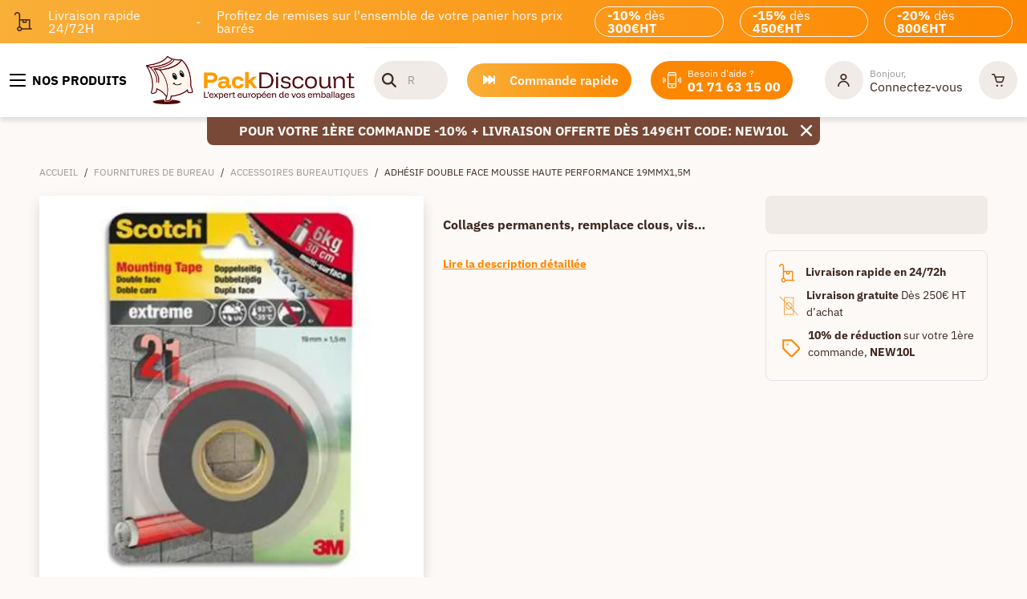

--- FILE ---
content_type: text/html; charset=utf-8
request_url: https://www.packdiscount.com/fournitures-de-bureau/accessoires-bureautiques/adhesif-double-face-mousse-haute-performance-19mmx15m-prd524007-ctg11.110
body_size: 44927
content:
<!DOCTYPE html><html lang="fr-FR"><head>
    <meta charset="utf-8">
    <base href="/" />
    <meta name="robots" content="noindex, nofollow">
    <meta name="viewport" content="width=device-width, initial-scale=1">
    <style type="text/css" id="fa-auto-css">:root, :host {
  --fa-font-solid: normal 900 1em/1 "Font Awesome 6 Free";
  --fa-font-regular: normal 400 1em/1 "Font Awesome 6 Free";
  --fa-font-light: normal 300 1em/1 "Font Awesome 6 Pro";
  --fa-font-thin: normal 100 1em/1 "Font Awesome 6 Pro";
  --fa-font-duotone: normal 900 1em/1 "Font Awesome 6 Duotone";
  --fa-font-duotone-regular: normal 400 1em/1 "Font Awesome 6 Duotone";
  --fa-font-duotone-light: normal 300 1em/1 "Font Awesome 6 Duotone";
  --fa-font-duotone-thin: normal 100 1em/1 "Font Awesome 6 Duotone";
  --fa-font-brands: normal 400 1em/1 "Font Awesome 6 Brands";
  --fa-font-sharp-solid: normal 900 1em/1 "Font Awesome 6 Sharp";
  --fa-font-sharp-regular: normal 400 1em/1 "Font Awesome 6 Sharp";
  --fa-font-sharp-light: normal 300 1em/1 "Font Awesome 6 Sharp";
  --fa-font-sharp-thin: normal 100 1em/1 "Font Awesome 6 Sharp";
  --fa-font-sharp-duotone-solid: normal 900 1em/1 "Font Awesome 6 Sharp Duotone";
  --fa-font-sharp-duotone-regular: normal 400 1em/1 "Font Awesome 6 Sharp Duotone";
  --fa-font-sharp-duotone-light: normal 300 1em/1 "Font Awesome 6 Sharp Duotone";
  --fa-font-sharp-duotone-thin: normal 100 1em/1 "Font Awesome 6 Sharp Duotone";
}

svg:not(:root).svg-inline--fa, svg:not(:host).svg-inline--fa {
  overflow: visible;
  box-sizing: content-box;
}

.svg-inline--fa {
  display: var(--fa-display, inline-block);
  height: 1em;
  overflow: visible;
  vertical-align: -0.125em;
}
.svg-inline--fa.fa-2xs {
  vertical-align: 0.1em;
}
.svg-inline--fa.fa-xs {
  vertical-align: 0em;
}
.svg-inline--fa.fa-sm {
  vertical-align: -0.0714285705em;
}
.svg-inline--fa.fa-lg {
  vertical-align: -0.2em;
}
.svg-inline--fa.fa-xl {
  vertical-align: -0.25em;
}
.svg-inline--fa.fa-2xl {
  vertical-align: -0.3125em;
}
.svg-inline--fa.fa-pull-left {
  margin-right: var(--fa-pull-margin, 0.3em);
  width: auto;
}
.svg-inline--fa.fa-pull-right {
  margin-left: var(--fa-pull-margin, 0.3em);
  width: auto;
}
.svg-inline--fa.fa-li {
  width: var(--fa-li-width, 2em);
  top: 0.25em;
}
.svg-inline--fa.fa-fw {
  width: var(--fa-fw-width, 1.25em);
}

.fa-layers svg.svg-inline--fa {
  bottom: 0;
  left: 0;
  margin: auto;
  position: absolute;
  right: 0;
  top: 0;
}

.fa-layers-counter, .fa-layers-text {
  display: inline-block;
  position: absolute;
  text-align: center;
}

.fa-layers {
  display: inline-block;
  height: 1em;
  position: relative;
  text-align: center;
  vertical-align: -0.125em;
  width: 1em;
}
.fa-layers svg.svg-inline--fa {
  transform-origin: center center;
}

.fa-layers-text {
  left: 50%;
  top: 50%;
  transform: translate(-50%, -50%);
  transform-origin: center center;
}

.fa-layers-counter {
  background-color: var(--fa-counter-background-color, #ff253a);
  border-radius: var(--fa-counter-border-radius, 1em);
  box-sizing: border-box;
  color: var(--fa-inverse, #fff);
  line-height: var(--fa-counter-line-height, 1);
  max-width: var(--fa-counter-max-width, 5em);
  min-width: var(--fa-counter-min-width, 1.5em);
  overflow: hidden;
  padding: var(--fa-counter-padding, 0.25em 0.5em);
  right: var(--fa-right, 0);
  text-overflow: ellipsis;
  top: var(--fa-top, 0);
  transform: scale(var(--fa-counter-scale, 0.25));
  transform-origin: top right;
}

.fa-layers-bottom-right {
  bottom: var(--fa-bottom, 0);
  right: var(--fa-right, 0);
  top: auto;
  transform: scale(var(--fa-layers-scale, 0.25));
  transform-origin: bottom right;
}

.fa-layers-bottom-left {
  bottom: var(--fa-bottom, 0);
  left: var(--fa-left, 0);
  right: auto;
  top: auto;
  transform: scale(var(--fa-layers-scale, 0.25));
  transform-origin: bottom left;
}

.fa-layers-top-right {
  top: var(--fa-top, 0);
  right: var(--fa-right, 0);
  transform: scale(var(--fa-layers-scale, 0.25));
  transform-origin: top right;
}

.fa-layers-top-left {
  left: var(--fa-left, 0);
  right: auto;
  top: var(--fa-top, 0);
  transform: scale(var(--fa-layers-scale, 0.25));
  transform-origin: top left;
}

.fa-1x {
  font-size: 1em;
}

.fa-2x {
  font-size: 2em;
}

.fa-3x {
  font-size: 3em;
}

.fa-4x {
  font-size: 4em;
}

.fa-5x {
  font-size: 5em;
}

.fa-6x {
  font-size: 6em;
}

.fa-7x {
  font-size: 7em;
}

.fa-8x {
  font-size: 8em;
}

.fa-9x {
  font-size: 9em;
}

.fa-10x {
  font-size: 10em;
}

.fa-2xs {
  font-size: 0.625em;
  line-height: 0.1em;
  vertical-align: 0.225em;
}

.fa-xs {
  font-size: 0.75em;
  line-height: 0.0833333337em;
  vertical-align: 0.125em;
}

.fa-sm {
  font-size: 0.875em;
  line-height: 0.0714285718em;
  vertical-align: 0.0535714295em;
}

.fa-lg {
  font-size: 1.25em;
  line-height: 0.05em;
  vertical-align: -0.075em;
}

.fa-xl {
  font-size: 1.5em;
  line-height: 0.0416666682em;
  vertical-align: -0.125em;
}

.fa-2xl {
  font-size: 2em;
  line-height: 0.03125em;
  vertical-align: -0.1875em;
}

.fa-fw {
  text-align: center;
  width: 1.25em;
}

.fa-ul {
  list-style-type: none;
  margin-left: var(--fa-li-margin, 2.5em);
  padding-left: 0;
}
.fa-ul > li {
  position: relative;
}

.fa-li {
  left: calc(-1 * var(--fa-li-width, 2em));
  position: absolute;
  text-align: center;
  width: var(--fa-li-width, 2em);
  line-height: inherit;
}

.fa-border {
  border-color: var(--fa-border-color, #eee);
  border-radius: var(--fa-border-radius, 0.1em);
  border-style: var(--fa-border-style, solid);
  border-width: var(--fa-border-width, 0.08em);
  padding: var(--fa-border-padding, 0.2em 0.25em 0.15em);
}

.fa-pull-left {
  float: left;
  margin-right: var(--fa-pull-margin, 0.3em);
}

.fa-pull-right {
  float: right;
  margin-left: var(--fa-pull-margin, 0.3em);
}

.fa-beat {
  animation-name: fa-beat;
  animation-delay: var(--fa-animation-delay, 0s);
  animation-direction: var(--fa-animation-direction, normal);
  animation-duration: var(--fa-animation-duration, 1s);
  animation-iteration-count: var(--fa-animation-iteration-count, infinite);
  animation-timing-function: var(--fa-animation-timing, ease-in-out);
}

.fa-bounce {
  animation-name: fa-bounce;
  animation-delay: var(--fa-animation-delay, 0s);
  animation-direction: var(--fa-animation-direction, normal);
  animation-duration: var(--fa-animation-duration, 1s);
  animation-iteration-count: var(--fa-animation-iteration-count, infinite);
  animation-timing-function: var(--fa-animation-timing, cubic-bezier(0.28, 0.84, 0.42, 1));
}

.fa-fade {
  animation-name: fa-fade;
  animation-delay: var(--fa-animation-delay, 0s);
  animation-direction: var(--fa-animation-direction, normal);
  animation-duration: var(--fa-animation-duration, 1s);
  animation-iteration-count: var(--fa-animation-iteration-count, infinite);
  animation-timing-function: var(--fa-animation-timing, cubic-bezier(0.4, 0, 0.6, 1));
}

.fa-beat-fade {
  animation-name: fa-beat-fade;
  animation-delay: var(--fa-animation-delay, 0s);
  animation-direction: var(--fa-animation-direction, normal);
  animation-duration: var(--fa-animation-duration, 1s);
  animation-iteration-count: var(--fa-animation-iteration-count, infinite);
  animation-timing-function: var(--fa-animation-timing, cubic-bezier(0.4, 0, 0.6, 1));
}

.fa-flip {
  animation-name: fa-flip;
  animation-delay: var(--fa-animation-delay, 0s);
  animation-direction: var(--fa-animation-direction, normal);
  animation-duration: var(--fa-animation-duration, 1s);
  animation-iteration-count: var(--fa-animation-iteration-count, infinite);
  animation-timing-function: var(--fa-animation-timing, ease-in-out);
}

.fa-shake {
  animation-name: fa-shake;
  animation-delay: var(--fa-animation-delay, 0s);
  animation-direction: var(--fa-animation-direction, normal);
  animation-duration: var(--fa-animation-duration, 1s);
  animation-iteration-count: var(--fa-animation-iteration-count, infinite);
  animation-timing-function: var(--fa-animation-timing, linear);
}

.fa-spin {
  animation-name: fa-spin;
  animation-delay: var(--fa-animation-delay, 0s);
  animation-direction: var(--fa-animation-direction, normal);
  animation-duration: var(--fa-animation-duration, 2s);
  animation-iteration-count: var(--fa-animation-iteration-count, infinite);
  animation-timing-function: var(--fa-animation-timing, linear);
}

.fa-spin-reverse {
  --fa-animation-direction: reverse;
}

.fa-pulse,
.fa-spin-pulse {
  animation-name: fa-spin;
  animation-direction: var(--fa-animation-direction, normal);
  animation-duration: var(--fa-animation-duration, 1s);
  animation-iteration-count: var(--fa-animation-iteration-count, infinite);
  animation-timing-function: var(--fa-animation-timing, steps(8));
}

@media (prefers-reduced-motion: reduce) {
  .fa-beat,
.fa-bounce,
.fa-fade,
.fa-beat-fade,
.fa-flip,
.fa-pulse,
.fa-shake,
.fa-spin,
.fa-spin-pulse {
    animation-delay: -1ms;
    animation-duration: 1ms;
    animation-iteration-count: 1;
    transition-delay: 0s;
    transition-duration: 0s;
  }
}
@keyframes fa-beat {
  0%, 90% {
    transform: scale(1);
  }
  45% {
    transform: scale(var(--fa-beat-scale, 1.25));
  }
}
@keyframes fa-bounce {
  0% {
    transform: scale(1, 1) translateY(0);
  }
  10% {
    transform: scale(var(--fa-bounce-start-scale-x, 1.1), var(--fa-bounce-start-scale-y, 0.9)) translateY(0);
  }
  30% {
    transform: scale(var(--fa-bounce-jump-scale-x, 0.9), var(--fa-bounce-jump-scale-y, 1.1)) translateY(var(--fa-bounce-height, -0.5em));
  }
  50% {
    transform: scale(var(--fa-bounce-land-scale-x, 1.05), var(--fa-bounce-land-scale-y, 0.95)) translateY(0);
  }
  57% {
    transform: scale(1, 1) translateY(var(--fa-bounce-rebound, -0.125em));
  }
  64% {
    transform: scale(1, 1) translateY(0);
  }
  100% {
    transform: scale(1, 1) translateY(0);
  }
}
@keyframes fa-fade {
  50% {
    opacity: var(--fa-fade-opacity, 0.4);
  }
}
@keyframes fa-beat-fade {
  0%, 100% {
    opacity: var(--fa-beat-fade-opacity, 0.4);
    transform: scale(1);
  }
  50% {
    opacity: 1;
    transform: scale(var(--fa-beat-fade-scale, 1.125));
  }
}
@keyframes fa-flip {
  50% {
    transform: rotate3d(var(--fa-flip-x, 0), var(--fa-flip-y, 1), var(--fa-flip-z, 0), var(--fa-flip-angle, -180deg));
  }
}
@keyframes fa-shake {
  0% {
    transform: rotate(-15deg);
  }
  4% {
    transform: rotate(15deg);
  }
  8%, 24% {
    transform: rotate(-18deg);
  }
  12%, 28% {
    transform: rotate(18deg);
  }
  16% {
    transform: rotate(-22deg);
  }
  20% {
    transform: rotate(22deg);
  }
  32% {
    transform: rotate(-12deg);
  }
  36% {
    transform: rotate(12deg);
  }
  40%, 100% {
    transform: rotate(0deg);
  }
}
@keyframes fa-spin {
  0% {
    transform: rotate(0deg);
  }
  100% {
    transform: rotate(360deg);
  }
}
.fa-rotate-90 {
  transform: rotate(90deg);
}

.fa-rotate-180 {
  transform: rotate(180deg);
}

.fa-rotate-270 {
  transform: rotate(270deg);
}

.fa-flip-horizontal {
  transform: scale(-1, 1);
}

.fa-flip-vertical {
  transform: scale(1, -1);
}

.fa-flip-both,
.fa-flip-horizontal.fa-flip-vertical {
  transform: scale(-1, -1);
}

.fa-rotate-by {
  transform: rotate(var(--fa-rotate-angle, 0));
}

.fa-stack {
  display: inline-block;
  vertical-align: middle;
  height: 2em;
  position: relative;
  width: 2.5em;
}

.fa-stack-1x,
.fa-stack-2x {
  bottom: 0;
  left: 0;
  margin: auto;
  position: absolute;
  right: 0;
  top: 0;
  z-index: var(--fa-stack-z-index, auto);
}

.svg-inline--fa.fa-stack-1x {
  height: 1em;
  width: 1.25em;
}
.svg-inline--fa.fa-stack-2x {
  height: 2em;
  width: 2.5em;
}

.fa-inverse {
  color: var(--fa-inverse, #fff);
}

.sr-only,
.fa-sr-only {
  position: absolute;
  width: 1px;
  height: 1px;
  padding: 0;
  margin: -1px;
  overflow: hidden;
  clip: rect(0, 0, 0, 0);
  white-space: nowrap;
  border-width: 0;
}

.sr-only-focusable:not(:focus),
.fa-sr-only-focusable:not(:focus) {
  position: absolute;
  width: 1px;
  height: 1px;
  padding: 0;
  margin: -1px;
  overflow: hidden;
  clip: rect(0, 0, 0, 0);
  white-space: nowrap;
  border-width: 0;
}

.svg-inline--fa .fa-primary {
  fill: var(--fa-primary-color, currentColor);
  opacity: var(--fa-primary-opacity, 1);
}

.svg-inline--fa .fa-secondary {
  fill: var(--fa-secondary-color, currentColor);
  opacity: var(--fa-secondary-opacity, 0.4);
}

.svg-inline--fa.fa-swap-opacity .fa-primary {
  opacity: var(--fa-secondary-opacity, 0.4);
}

.svg-inline--fa.fa-swap-opacity .fa-secondary {
  opacity: var(--fa-primary-opacity, 1);
}

.svg-inline--fa mask .fa-primary,
.svg-inline--fa mask .fa-secondary {
  fill: black;
}</style><link rel="icon" type="image/x-icon" href="/assets/themes/packdiscount/img/favicon/favicon.ico">
    <link rel="apple-touch-icon" href="/assets/themes/packdiscount/img/logo_192x192.png">
    <link rel="apple-touch-icon" sizes="152x152" href="/assets/themes/packdiscount/img/logo_192x192.png">
    <link rel="apple-touch-icon" sizes="180x180" href="/assets/themes/packdiscount/img/logo_192x192.png">
    <link rel="apple-touch-icon" sizes="167x167" href="/assets/themes/packdiscount/img/logo_192x192.png">
    <link rel="manifest" href="/assets/themes/packdiscount/manifest.webmanifest">
    <link rel="preconnect" href="https://fonts.googleapis.com" crossorigin="">
    <link rel="preconnect" href="https://fonts.gstatic.com" crossorigin="">
    <link rel="preconnect" href="https://res.cloudinary.com" crossorigin="">
    <link rel="preload" href="https://fonts.googleapis.com/css2?family=IBM+Plex+Sans:wght@400;500;600;700&amp;display=swap" as="style" type="text/css" crossorigin="anonymous">
    <style>@font-face{font-family:'IBM Plex Sans';font-style:normal;font-weight:400;font-stretch:100%;font-display:swap;src:url(https://fonts.gstatic.com/s/ibmplexsans/v23/zYXzKVElMYYaJe8bpLHnCwDKr932-G7dytD-Dmu1syxTKYbABA.woff2) format('woff2');unicode-range:U+0460-052F, U+1C80-1C8A, U+20B4, U+2DE0-2DFF, U+A640-A69F, U+FE2E-FE2F;}@font-face{font-family:'IBM Plex Sans';font-style:normal;font-weight:400;font-stretch:100%;font-display:swap;src:url(https://fonts.gstatic.com/s/ibmplexsans/v23/zYXzKVElMYYaJe8bpLHnCwDKr932-G7dytD-Dmu1syxaKYbABA.woff2) format('woff2');unicode-range:U+0301, U+0400-045F, U+0490-0491, U+04B0-04B1, U+2116;}@font-face{font-family:'IBM Plex Sans';font-style:normal;font-weight:400;font-stretch:100%;font-display:swap;src:url(https://fonts.gstatic.com/s/ibmplexsans/v23/zYXzKVElMYYaJe8bpLHnCwDKr932-G7dytD-Dmu1syxdKYbABA.woff2) format('woff2');unicode-range:U+0370-0377, U+037A-037F, U+0384-038A, U+038C, U+038E-03A1, U+03A3-03FF;}@font-face{font-family:'IBM Plex Sans';font-style:normal;font-weight:400;font-stretch:100%;font-display:swap;src:url(https://fonts.gstatic.com/s/ibmplexsans/v23/zYXzKVElMYYaJe8bpLHnCwDKr932-G7dytD-Dmu1syxRKYbABA.woff2) format('woff2');unicode-range:U+0102-0103, U+0110-0111, U+0128-0129, U+0168-0169, U+01A0-01A1, U+01AF-01B0, U+0300-0301, U+0303-0304, U+0308-0309, U+0323, U+0329, U+1EA0-1EF9, U+20AB;}@font-face{font-family:'IBM Plex Sans';font-style:normal;font-weight:400;font-stretch:100%;font-display:swap;src:url(https://fonts.gstatic.com/s/ibmplexsans/v23/zYXzKVElMYYaJe8bpLHnCwDKr932-G7dytD-Dmu1syxQKYbABA.woff2) format('woff2');unicode-range:U+0100-02BA, U+02BD-02C5, U+02C7-02CC, U+02CE-02D7, U+02DD-02FF, U+0304, U+0308, U+0329, U+1D00-1DBF, U+1E00-1E9F, U+1EF2-1EFF, U+2020, U+20A0-20AB, U+20AD-20C0, U+2113, U+2C60-2C7F, U+A720-A7FF;}@font-face{font-family:'IBM Plex Sans';font-style:normal;font-weight:400;font-stretch:100%;font-display:swap;src:url(https://fonts.gstatic.com/s/ibmplexsans/v23/zYXzKVElMYYaJe8bpLHnCwDKr932-G7dytD-Dmu1syxeKYY.woff2) format('woff2');unicode-range:U+0000-00FF, U+0131, U+0152-0153, U+02BB-02BC, U+02C6, U+02DA, U+02DC, U+0304, U+0308, U+0329, U+2000-206F, U+20AC, U+2122, U+2191, U+2193, U+2212, U+2215, U+FEFF, U+FFFD;}@font-face{font-family:'IBM Plex Sans';font-style:normal;font-weight:500;font-stretch:100%;font-display:swap;src:url(https://fonts.gstatic.com/s/ibmplexsans/v23/zYXzKVElMYYaJe8bpLHnCwDKr932-G7dytD-Dmu1syxTKYbABA.woff2) format('woff2');unicode-range:U+0460-052F, U+1C80-1C8A, U+20B4, U+2DE0-2DFF, U+A640-A69F, U+FE2E-FE2F;}@font-face{font-family:'IBM Plex Sans';font-style:normal;font-weight:500;font-stretch:100%;font-display:swap;src:url(https://fonts.gstatic.com/s/ibmplexsans/v23/zYXzKVElMYYaJe8bpLHnCwDKr932-G7dytD-Dmu1syxaKYbABA.woff2) format('woff2');unicode-range:U+0301, U+0400-045F, U+0490-0491, U+04B0-04B1, U+2116;}@font-face{font-family:'IBM Plex Sans';font-style:normal;font-weight:500;font-stretch:100%;font-display:swap;src:url(https://fonts.gstatic.com/s/ibmplexsans/v23/zYXzKVElMYYaJe8bpLHnCwDKr932-G7dytD-Dmu1syxdKYbABA.woff2) format('woff2');unicode-range:U+0370-0377, U+037A-037F, U+0384-038A, U+038C, U+038E-03A1, U+03A3-03FF;}@font-face{font-family:'IBM Plex Sans';font-style:normal;font-weight:500;font-stretch:100%;font-display:swap;src:url(https://fonts.gstatic.com/s/ibmplexsans/v23/zYXzKVElMYYaJe8bpLHnCwDKr932-G7dytD-Dmu1syxRKYbABA.woff2) format('woff2');unicode-range:U+0102-0103, U+0110-0111, U+0128-0129, U+0168-0169, U+01A0-01A1, U+01AF-01B0, U+0300-0301, U+0303-0304, U+0308-0309, U+0323, U+0329, U+1EA0-1EF9, U+20AB;}@font-face{font-family:'IBM Plex Sans';font-style:normal;font-weight:500;font-stretch:100%;font-display:swap;src:url(https://fonts.gstatic.com/s/ibmplexsans/v23/zYXzKVElMYYaJe8bpLHnCwDKr932-G7dytD-Dmu1syxQKYbABA.woff2) format('woff2');unicode-range:U+0100-02BA, U+02BD-02C5, U+02C7-02CC, U+02CE-02D7, U+02DD-02FF, U+0304, U+0308, U+0329, U+1D00-1DBF, U+1E00-1E9F, U+1EF2-1EFF, U+2020, U+20A0-20AB, U+20AD-20C0, U+2113, U+2C60-2C7F, U+A720-A7FF;}@font-face{font-family:'IBM Plex Sans';font-style:normal;font-weight:500;font-stretch:100%;font-display:swap;src:url(https://fonts.gstatic.com/s/ibmplexsans/v23/zYXzKVElMYYaJe8bpLHnCwDKr932-G7dytD-Dmu1syxeKYY.woff2) format('woff2');unicode-range:U+0000-00FF, U+0131, U+0152-0153, U+02BB-02BC, U+02C6, U+02DA, U+02DC, U+0304, U+0308, U+0329, U+2000-206F, U+20AC, U+2122, U+2191, U+2193, U+2212, U+2215, U+FEFF, U+FFFD;}@font-face{font-family:'IBM Plex Sans';font-style:normal;font-weight:600;font-stretch:100%;font-display:swap;src:url(https://fonts.gstatic.com/s/ibmplexsans/v23/zYXzKVElMYYaJe8bpLHnCwDKr932-G7dytD-Dmu1syxTKYbABA.woff2) format('woff2');unicode-range:U+0460-052F, U+1C80-1C8A, U+20B4, U+2DE0-2DFF, U+A640-A69F, U+FE2E-FE2F;}@font-face{font-family:'IBM Plex Sans';font-style:normal;font-weight:600;font-stretch:100%;font-display:swap;src:url(https://fonts.gstatic.com/s/ibmplexsans/v23/zYXzKVElMYYaJe8bpLHnCwDKr932-G7dytD-Dmu1syxaKYbABA.woff2) format('woff2');unicode-range:U+0301, U+0400-045F, U+0490-0491, U+04B0-04B1, U+2116;}@font-face{font-family:'IBM Plex Sans';font-style:normal;font-weight:600;font-stretch:100%;font-display:swap;src:url(https://fonts.gstatic.com/s/ibmplexsans/v23/zYXzKVElMYYaJe8bpLHnCwDKr932-G7dytD-Dmu1syxdKYbABA.woff2) format('woff2');unicode-range:U+0370-0377, U+037A-037F, U+0384-038A, U+038C, U+038E-03A1, U+03A3-03FF;}@font-face{font-family:'IBM Plex Sans';font-style:normal;font-weight:600;font-stretch:100%;font-display:swap;src:url(https://fonts.gstatic.com/s/ibmplexsans/v23/zYXzKVElMYYaJe8bpLHnCwDKr932-G7dytD-Dmu1syxRKYbABA.woff2) format('woff2');unicode-range:U+0102-0103, U+0110-0111, U+0128-0129, U+0168-0169, U+01A0-01A1, U+01AF-01B0, U+0300-0301, U+0303-0304, U+0308-0309, U+0323, U+0329, U+1EA0-1EF9, U+20AB;}@font-face{font-family:'IBM Plex Sans';font-style:normal;font-weight:600;font-stretch:100%;font-display:swap;src:url(https://fonts.gstatic.com/s/ibmplexsans/v23/zYXzKVElMYYaJe8bpLHnCwDKr932-G7dytD-Dmu1syxQKYbABA.woff2) format('woff2');unicode-range:U+0100-02BA, U+02BD-02C5, U+02C7-02CC, U+02CE-02D7, U+02DD-02FF, U+0304, U+0308, U+0329, U+1D00-1DBF, U+1E00-1E9F, U+1EF2-1EFF, U+2020, U+20A0-20AB, U+20AD-20C0, U+2113, U+2C60-2C7F, U+A720-A7FF;}@font-face{font-family:'IBM Plex Sans';font-style:normal;font-weight:600;font-stretch:100%;font-display:swap;src:url(https://fonts.gstatic.com/s/ibmplexsans/v23/zYXzKVElMYYaJe8bpLHnCwDKr932-G7dytD-Dmu1syxeKYY.woff2) format('woff2');unicode-range:U+0000-00FF, U+0131, U+0152-0153, U+02BB-02BC, U+02C6, U+02DA, U+02DC, U+0304, U+0308, U+0329, U+2000-206F, U+20AC, U+2122, U+2191, U+2193, U+2212, U+2215, U+FEFF, U+FFFD;}@font-face{font-family:'IBM Plex Sans';font-style:normal;font-weight:700;font-stretch:100%;font-display:swap;src:url(https://fonts.gstatic.com/s/ibmplexsans/v23/zYXzKVElMYYaJe8bpLHnCwDKr932-G7dytD-Dmu1syxTKYbABA.woff2) format('woff2');unicode-range:U+0460-052F, U+1C80-1C8A, U+20B4, U+2DE0-2DFF, U+A640-A69F, U+FE2E-FE2F;}@font-face{font-family:'IBM Plex Sans';font-style:normal;font-weight:700;font-stretch:100%;font-display:swap;src:url(https://fonts.gstatic.com/s/ibmplexsans/v23/zYXzKVElMYYaJe8bpLHnCwDKr932-G7dytD-Dmu1syxaKYbABA.woff2) format('woff2');unicode-range:U+0301, U+0400-045F, U+0490-0491, U+04B0-04B1, U+2116;}@font-face{font-family:'IBM Plex Sans';font-style:normal;font-weight:700;font-stretch:100%;font-display:swap;src:url(https://fonts.gstatic.com/s/ibmplexsans/v23/zYXzKVElMYYaJe8bpLHnCwDKr932-G7dytD-Dmu1syxdKYbABA.woff2) format('woff2');unicode-range:U+0370-0377, U+037A-037F, U+0384-038A, U+038C, U+038E-03A1, U+03A3-03FF;}@font-face{font-family:'IBM Plex Sans';font-style:normal;font-weight:700;font-stretch:100%;font-display:swap;src:url(https://fonts.gstatic.com/s/ibmplexsans/v23/zYXzKVElMYYaJe8bpLHnCwDKr932-G7dytD-Dmu1syxRKYbABA.woff2) format('woff2');unicode-range:U+0102-0103, U+0110-0111, U+0128-0129, U+0168-0169, U+01A0-01A1, U+01AF-01B0, U+0300-0301, U+0303-0304, U+0308-0309, U+0323, U+0329, U+1EA0-1EF9, U+20AB;}@font-face{font-family:'IBM Plex Sans';font-style:normal;font-weight:700;font-stretch:100%;font-display:swap;src:url(https://fonts.gstatic.com/s/ibmplexsans/v23/zYXzKVElMYYaJe8bpLHnCwDKr932-G7dytD-Dmu1syxQKYbABA.woff2) format('woff2');unicode-range:U+0100-02BA, U+02BD-02C5, U+02C7-02CC, U+02CE-02D7, U+02DD-02FF, U+0304, U+0308, U+0329, U+1D00-1DBF, U+1E00-1E9F, U+1EF2-1EFF, U+2020, U+20A0-20AB, U+20AD-20C0, U+2113, U+2C60-2C7F, U+A720-A7FF;}@font-face{font-family:'IBM Plex Sans';font-style:normal;font-weight:700;font-stretch:100%;font-display:swap;src:url(https://fonts.gstatic.com/s/ibmplexsans/v23/zYXzKVElMYYaJe8bpLHnCwDKr932-G7dytD-Dmu1syxeKYY.woff2) format('woff2');unicode-range:U+0000-00FF, U+0131, U+0152-0153, U+02BB-02BC, U+02C6, U+02DA, U+02DC, U+0304, U+0308, U+0329, U+2000-206F, U+20AC, U+2122, U+2191, U+2193, U+2212, U+2215, U+FEFF, U+FFFD;}</style>

  <link rel="preload" href="/styles.65bd3f38dfff5023.css" as="style">
             <link rel="stylesheet" href="/styles.65bd3f38dfff5023.css"><meta name="theme-color" content="#688dc3"><style>
      .svg-inline--fa {
        height: 1em;
      } /* fontawesome initial load optimization */
    </style><meta property="og:locale" content="fr_FR"><meta property="og:type" content="website"><meta property="og:image" content="https://res.cloudinary.com/dpznhwpet/s--RpQGihDd--/f_webp,h_500,q_auto:good,w_500/images/14NT07459.jpg"><meta property="pwa-version" content="5.0.0 built Thu Dec 11 2025 12:10:33 GMT+0000 (Coordinated Universal Time) - configuration:packdiscount,production service-worker:false"><script async="" src="https://eu1-config.doofinder.com/2.x/caa5dc33-f0d3-4b37-9b53-c1a00e80351d.js"></script><style ng-app-id="intershop-pwa">[_nghost-intershop-pwa-c4102219205]:empty{display:none}</style><title>Adhésif double face mousse haute performance 19mmx1,5m| Packdiscount</title><meta property="og:title" content="Adhésif double face mousse haute performance 19mmx1,5m| Packdiscount"><meta name="description" content="Adhésif double face mousse haute performance 19mmx1,5m SCOTCH pour un maintien solide. Achetez en ligne sur Packdiscount avec livraison rapide."><meta property="og:description" content="Adhésif double face mousse haute performance 19mmx1,5m SCOTCH pour un maintien solide. Achetez en ligne sur Packdiscount avec livraison rapide."><link rel="canonical" href="https://www.packdiscount.com/fournitures-de-bureau/accessoires-bureautiques/ruban-de-fixation-extra-fort-scotch-prdP00547-ctg11.110"><meta property="og:url" content="https://www.packdiscount.com/fournitures-de-bureau/accessoires-bureautiques/ruban-de-fixation-extra-fort-scotch-prdP00547-ctg11.110"><style ng-app-id="intershop-pwa">swiper{display:block}
</style><link as="image" href="https://res.cloudinary.com/dpznhwpet/s--RpQGihDd--/f_webp,h_500,q_auto:good,w_500/images/14NT07459.jpg" rel="preload" fetchpriority="high"><link as="image" href="https://res.cloudinary.com/dpznhwpet/s--__9flvtx--/f_webp,h_110,q_auto:good,w_110/images/14NT07459.jpg" rel="preload" fetchpriority="high"><script type="application/ld+json">[{"@context":"https://schema.org/","@type":"BreadcrumbList","itemListElement":[{"@type":"ListItem","position":1,"name":"Accueil","item":"https://www.packdiscount.com"},{"@type":"ListItem","position":2,"name":"Fournitures de bureau","item":"https://www.packdiscount.com/fournitures-de-bureau-ctg11"},{"@type":"ListItem","position":3,"name":"Accessoires bureautiques","item":"https://www.packdiscount.com/fournitures-de-bureau/accessoires-bureautiques-ctg11.110"},{"@type":"ListItem","position":4,"name":"Adhésif double face mousse haute performance 19mmx1,5m","item":"https://www.packdiscount.com/fournitures-de-bureau/accessoires-bureautiques/adhesif-double-face-mousse-haute-performance-19mmx1-5m-prd524007-ctg11.110"}]},{"@context":"https://schema.org/","@type":"Product","name":"Adhésif double face mousse haute performance 19mmx1,5m","image":["https://res.cloudinary.com/dpznhwpet/s--RpQGihDd--/f_webp,h_500,q_auto:good,w_500/images/14NT07459.jpg"],"offers":{"@type":"AggregateOffer","url":"https://www.packdiscount.com/fournitures-de-bureau/accessoires-bureautiques/adhesif-double-face-mousse-haute-performance-19mmx15m-prd524007-ctg11.110","priceCurrency":"EUR","price":"12.7","lowPrice":"12.7","availability":"https://schema.org/InStock"}}]</script></head>

    
    
  
  <body><!--nghm-->
    <ish-root ng-version="19.2.14" ngh="51" ng-server-context="ssr"><div class="main-container-full"><header data-testing-id="page-header"><ish-header ngh="12"><!----><!----><!----><ish-header-default ngh="11"><!----><div class="header"><div class="header-top"><custom-lazy-header-banner-promotion ngh="1"><custom-header-banner-promotion ngh="0"><div class="header-banner-promotion d-none d-lg-flex"><div class="text-promo"><img loading="lazy" src="https://res.cloudinary.com/dpznhwpet/image/upload/s--lHYtXVMS--/v1682435530/images/reinsurance/livraison-footer.webp" alt="Livraison rapide" height="26" width="23" class="livraison-footer"></div><div class="text-promo">Livraison rapide 24/72H</div><div class="text-promo">-</div><div class="text-promo">Profitez de remises sur l'ensemble de votre panier hors prix barrés</div><div class="badge-promo"> <b>-10%</b> dès <b>300€HT</b></div><div class="badge-promo"> <b>-15%</b> dès <b>450€HT</b></div><div class="badge-promo"> <b>-20%</b> dès <b>800€HT</b></div></div></custom-header-banner-promotion><!----></custom-lazy-header-banner-promotion></div><div class="header-mid"><div class="container container-full"><div class="row align-items-center"><div class="col-auto order-1"><div class="header-navigation"><a routerlink="/univers" class="d-flex align-items-center cursor-pointer text-black hover-text-orange" aria-label="Nos produits" href="/univers" jsaction="click:;"><fa-icon class="ng-fa-icon" ngh="0"><svg role="img" aria-hidden="true" focusable="false" data-prefix="fas" data-icon="burger" class="svg-inline--fa fa-burger" xmlns="http://www.w3.org/2000/svg" viewBox="0 0 20 16"><path fill="currentColor" d="M1,0h18c0.6,0,1,0.4,1,1l0,0c0,0.6-0.4,1-1,1H1C0.4,2,0,1.6,0,1l0,0C0,0.4,0.4,0,1,0z M1,7h18c0.6,0,1,0.4,1,1 l0,0c0,0.6-0.4,1-1,1H1C0.4,9,0,8.6,0,8l0,0C0,7.4,0.4,7,1,7z M1,14h18c0.6,0,1,0.4,1,1l0,0c0,0.6-0.4,1-1,1H1c-0.6,0-1-0.4-1-1l0,0 C0,14.4,0.4,14,1,14z"></path></svg></fa-icon><span class="text-uppercase text-nowrap pl-2 font-weight-bold d-none d-lg-block">Nos produits</span></a></div></div><div class="col-auto order-2"><div class="header-logo"><a title="Packdiscount" rel="home" routerlink="/" href="/" jsaction="click:;"><!----><!----><img alt="Packdiscount" height="47" width="260" class="logo" src="https://res.cloudinary.com/dpznhwpet/image/upload/s--aX4S-2NE--/f_auto,q_auto/v1/images/logo/logo-principal_couleur_belge"><!----><img alt="Packdiscount" height="47" width="260" class="logo-stiky" src="https://res.cloudinary.com/dpznhwpet/image/upload/s--aX4S-2NE--/f_auto,q_auto/v1/images/logo/logo-principal_couleur_belge"></a></div><!----></div><div class="col col-lg-auto order-3 order-lg-4"><div class="d-none d-md-block"><ish-lazy-quickorder-link ngh="2"><ish-quickorder-link ngh="0"><a routerlink="/quick-order" rel="quick-order" class="btn btn-primary btn-sm w-100" href="/quick-order" jsaction="click:;"><fa-icon class="ng-fa-icon header-icon" ngh="0"><svg role="img" aria-hidden="true" focusable="false" data-prefix="fas" data-icon="forward-fast" class="svg-inline--fa fa-forward-fast" xmlns="http://www.w3.org/2000/svg" viewBox="0 0 512 512"><path fill="currentColor" d="M18.4 445c11.2 5.3 24.5 3.6 34.1-4.4L224 297.7 224 416c0 12.4 7.2 23.7 18.4 29s24.5 3.6 34.1-4.4L448 297.7 448 416c0 17.7 14.3 32 32 32s32-14.3 32-32l0-320c0-17.7-14.3-32-32-32s-32 14.3-32 32l0 118.3L276.5 71.4c-9.5-7.9-22.8-9.7-34.1-4.4S224 83.6 224 96l0 118.3L52.5 71.4c-9.5-7.9-22.8-9.7-34.1-4.4S0 83.6 0 96L0 416c0 12.4 7.2 23.7 18.4 29z"></path></svg></fa-icon><span>Commande rapide</span></a></ish-quickorder-link><!----></ish-lazy-quickorder-link></div></div><div class="col-12 col-lg order-4 order-lg-3 border-t border-t-gray-200 border-lg-t-white"><div class="header-search"><ish-lazy-search-box data-testing-id="search-box-desktop" ngh="5"><ish-search-box ngh="4"><!----><!----><custom-lazy-doo-finder-search ngh="3"><custom-doo-finder-search ngh="0"><div role="search" class="search-box"><div class="search-box-inner"><div class="search-box-container"><div class="search-box-input"><span tabindex="0" aria-hidden="true" data-dfd-focus-sentinel="trap" autocomplete="off" type="text"></span><input autocomplete="off" type="text" class="doofinder-search form-control searchTerm" placeholder="Rechercher un produit, une dimension (cm) ?"><div class="buttons"><button type="submit" name="search" class="btn-search" title="Lancer la recherche"><fa-icon class="ng-fa-icon" ngh="0"><svg role="img" aria-hidden="true" focusable="false" data-prefix="fas" data-icon="magnifying-glass" class="svg-inline--fa fa-magnifying-glass" xmlns="http://www.w3.org/2000/svg" viewBox="0 0 512 512"><path fill="currentColor" d="M416 208c0 45.9-14.9 88.3-40 122.7L502.6 457.4c12.5 12.5 12.5 32.8 0 45.3s-32.8 12.5-45.3 0L330.7 376c-34.4 25.2-76.8 40-122.7 40C93.1 416 0 322.9 0 208S93.1 0 208 0S416 93.1 416 208zM208 352a144 144 0 1 0 0-288 144 144 0 1 0 0 288z"></path></svg></fa-icon></button></div></div></div></div></div></custom-doo-finder-search><!----></custom-lazy-doo-finder-search></ish-search-box><!----></ish-lazy-search-box><!----></div></div><div class="col col-lg-auto order-3 order-lg-4"><div class="header-quickaccess"><div class="header-quickaccess-item d-none d-md-block"><custom-lazy-badge-helper ngh="6"><custom-badge-helper ngh="0"><a class="badge-helper" href="tel:01 71 63 15 00"><fa-icon class="ng-fa-icon fs-20px" ngh="0"><svg role="img" aria-hidden="true" focusable="false" data-prefix="fas" data-icon="phone-volume" class="svg-inline--fa fa-phone-volume" xmlns="http://www.w3.org/2000/svg" viewBox="0 0 23 20"><path fill="currentColor" d="M20.4,8.3c-0.3-0.4-0.9-0.4-1.2-0.1C19,8.4,18.9,8.7,19.1,9c0.2,0.3,0.3,0.6,0.3,1c0,0.4-0.1,0.7-0.3,1 c-0.2,0.2-0.1,0.5,0.1,0.8c0.3,0.3,1,0.3,1.2-0.1c0.4-0.5,0.6-1.1,0.6-1.7C21,9.4,20.8,8.8,20.4,8.3L20.4,8.3z M21.9,6.2	c-0.2-0.3-0.6-0.3-0.8,0c-0.2,0.2-0.2,0.6,0,0.9C21.6,7.9,22,8.9,22,10c0,1.1-0.3,2.1-0.8,2.9c-0.2,0.2-0.2,0.6,0,0.9	c0.2,0.3,0.6,0.3,0.8,0c0.7-1,1.1-2.3,1.1-3.8C23,8.6,22.6,7.3,21.9,6.2L21.9,6.2z M3.8,8.2c-0.3-0.3-1-0.3-1.2,0.1	C2.2,8.8,2,9.4,2,10c0,0.6,0.2,1.2,0.6,1.7c0.3,0.4,0.9,0.4,1.2,0.1C4,11.6,4.1,11.3,3.9,11c-0.2-0.3-0.3-0.6-0.3-1	c0-0.4,0.1-0.7,0.3-1C4,8.7,4,8.4,3.8,8.2L3.8,8.2z M1,10c0-1.1,0.3-2.1,0.8-2.9C2,6.8,2,6.5,1.9,6.2c-0.2-0.3-0.6-0.3-0.8,0	C0.4,7.3,0,8.6,0,10c0,1.4,0.4,2.7,1.1,3.8c0.2,0.3,0.6,0.3,0.8,0c0.2-0.2,0.2-0.6,0-0.9C1.3,12.1,1,11.1,1,10L1,10z M14.6,0H8.3	C7,0,6,1.1,6,2.4v15.3C6,18.9,7.1,20,8.3,20h6.3c1.3,0,2.3-1.1,2.3-2.4l0-15.3C17,1.1,15.9,0,14.6,0z M7.2,2.3 c0-0.6,0.5-1.1,1.1-1.1h0h6.3c0.6,0,1.1,0.5,1.1,1.1l0,0.7H7.2V2.3z M15.8,17.6c0,0.6-0.5,1.1-1.1,1.1H8.3c-0.6,0-1.1-0.5-1.1-1.1	v-2.4h8.6V17.6z M15.8,14H7.2V4.3h8.6V14z M12.5,17c0,1.3-2,1.3-2,0S12.5,15.7,12.5,17z"></path></svg></fa-icon><div class="pl-2"><span class="d-block fs-12px"> Besoin d'aide ?</span><strong>01 71 63 15 00</strong></div></a></custom-badge-helper><!----></custom-lazy-badge-helper></div><div class="header-quickaccess-item"><div class="search-toggler"><!----></div><!----></div><div class="header-quickaccess-item"><ish-login-status ngh="7"><div class="cursor-pointer" title="Mon compte"><a routerlink="/login" rel="nofollow" class="d-flex align-items-center text-nounderline" aria-label="Mon compte" href="/login?returnUrl=%2Faccount" jsaction="click:;"><div class="icon-bubble"><fa-icon class="ng-fa-icon" ngh="0"><svg role="img" aria-hidden="true" focusable="false" data-prefix="fas" data-icon="user" class="svg-inline--fa fa-user" xmlns="http://www.w3.org/2000/svg" viewBox="0 0 20 20"><path fill="currentColor" d="M12.7,8.6c-0.9,0.9-2.2,1.5-3.6,1.5l0,0c-1.3,0-2.6-0.5-3.6-1.5C4.7,7.6,4.1,6.4,4.1,5c0-1.3,0.5-2.6,1.5-3.6 S7.8,0,9.2,0c1.3,0,2.6,0.5,3.6,1.5c0.9,0.9,1.5,2.2,1.5,3.6S13.7,7.6,12.7,8.6z M11.2,3c-0.6-0.6-1.3-0.9-2.1-0.9l0,0 C8.4,2.1,7.6,2.4,7.1,3C6.5,3.5,6.2,4.3,6.2,5c0,0.8,0.3,1.5,0.9,2.1C7.6,7.7,8.4,8,9.2,8c0.8,0,1.5-0.3,2.1-0.9 c0.6-0.6,0.9-1.3,0.9-2.1C12.1,4.3,11.8,3.5,11.2,3z M9.2,12.9c-3.9,0-7.1,3.2-7.1,7.1H0c0-2.4,1-4.8,2.7-6.5 c1.7-1.7,4.1-2.7,6.5-2.7c2.4,0,4.8,1,6.5,2.7c1.7,1.7,2.7,4,2.7,6.5h-2.1C16.2,16.1,13.1,12.9,9.2,12.9z"></path></svg></fa-icon></div><div class="pl-2 line-height-16 d-none d-sm-block"><span class="d-block fs-12px text-gray-600">Bonjour,</span><span class="text-brown-dark">Connectez-vous</span></div></a></div><!----><!----><!----><!----></ish-login-status></div><div class="header-quickaccess-item"><ish-mini-basket data-testing-id="mini-basket" view="full" class="d-md-block" ngh="8"><div ishclickoutside="" class="quick-cart-link d-md-block"><a tabindex="0" class="icon-bubble" title="Afficher le panier" jsaction="click:;"><fa-icon class="ng-fa-icon" ngh="0"><svg role="img" aria-hidden="true" focusable="false" data-prefix="fas" data-icon="cart-shopping" class="svg-inline--fa fa-cart-shopping" xmlns="http://www.w3.org/2000/svg" viewBox="0 0 20 20"><path fill="currentColor" d="M19,4H6L5.3,1.6v0h0C5,0.6,4.1,0,3.2,0H0v2h3.2c0.1,0,0.2,0.1,0.3,0.2l3,9.7h0C6.9,13.2,8,14,9.2,14h6c1.2,0,2.3-0.8,2.7-2 l2-6.5v0c0.1-0.3,0.1-0.7-0.1-1C19.6,4.2,19.3,4,19,4L19,4z M16.1,11.3L16.1,11.3C16,11.7,15.6,12,15.2,12h-6 c-0.4,0-0.8-0.3-0.9-0.7L6.7,6h11.1L16.1,11.3z M10,18.5c0,2-3,2-3,0S10,16.5,10,18.5z M17,18.5c0,2-3,2-3,0S17,16.5,17,18.5z"></path></svg></fa-icon><!----></a><!----></div><!----></ish-mini-basket></div></div></div></div></div></div><div class="header-bottom"><custom-lazy-header-banner-reduction ngh="10"><custom-header-banner-reduction ngh="9"><div class="header-banner-reduction"><fa-icon class="ng-fa-icon header-banner-reduction-close" ngh="0" jsaction="click:;"><svg role="img" aria-hidden="true" focusable="false" data-prefix="fas" data-icon="xmark" class="svg-inline--fa fa-xmark" xmlns="http://www.w3.org/2000/svg" viewBox="0 0 10 9.8"><path fill="currentColor" d="M6.2,4.9l3.6,3.5c0.3,0.3,0.3,0.8,0,1.2c-0.3,0.3-0.9,0.3-1.2,0L5,6.1L1.4,9.5c-0.3,0.3-0.9,0.3-1.2,0 c-0.3-0.3-0.3-0.8,0-1.2l3.6-3.5L0.2,1.4c-0.3-0.3-0.3-0.8,0-1.2s0.9-0.3,1.2,0L5,3.7l3.6-3.5c0.3-0.3,0.9-0.3,1.2,0 c0.3,0.3,0.3,0.8,0,1.2L6.2,4.9z"></path></svg></fa-icon> POUR VOTRE 1ÈRE COMMANDE -10% + LIVRAISON OFFERTE DÈS 149€HT CODE: NEW10L
</div><!----></custom-header-banner-reduction><!----></custom-lazy-header-banner-reduction></div></div></ish-header-default><!----><ish-back-to-top ngh="0"><button type="button" class="btn btn-primary shadow back-to-top-btn" style="display: none;" title="Revenir en haut" jsaction="click:;"><fa-icon class="ng-fa-icon" ngh="0"><svg role="img" aria-hidden="true" focusable="false" data-prefix="fas" data-icon="angle-up" class="svg-inline--fa fa-angle-up" xmlns="http://www.w3.org/2000/svg" viewBox="0 0 448 512"><path fill="currentColor" d="M201.4 137.4c12.5-12.5 32.8-12.5 45.3 0l160 160c12.5 12.5 12.5 32.8 0 45.3s-32.8 12.5-45.3 0L224 205.3 86.6 342.6c-12.5 12.5-32.8 12.5-45.3 0s-12.5-32.8 0-45.3l160-160z"></path></svg></fa-icon></button></ish-back-to-top></ish-header></header><main role="main" class="wrapper"><div class="container main-container"><router-outlet></router-outlet><ish-product-page ngh="32"><div role="main " data-testing-id="product-detail-page" class="product-page"><!----><div><div class="container"><div class="row"><div class="col-12"><ish-breadcrumb ngh="13"><div class="breadcrumbs"><ol class="breadcrumbs-list"><li class="breadcrumbs-list breadcrumbs-list-home"><a rel="home" routerlink="/" class="breadcrumbs-list-link breadcrumbs-list-link-home" href="/" jsaction="click:;">Accueil</a><span class="breadcrumb-list-separator">/</span></li><!----><!----><li class="breadcrumbs-list"><a class="breadcrumbs-list-link" href="/fournitures-de-bureau-ctg11" jsaction="click:;">Fournitures de bureau</a><!----><!----><span class="breadcrumb-list-separator">/</span><!----></li><li class="breadcrumbs-list"><a class="breadcrumbs-list-link" href="/fournitures-de-bureau/accessoires-bureautiques-ctg11.110" jsaction="click:;">Accessoires bureautiques</a><!----><!----><span class="breadcrumb-list-separator">/</span><!----></li><li class="breadcrumbs-list breadcrumbs-list-active"><!----> Adhésif double face mousse haute performance 19mmx1,5m <!----><!----></li><!----></ol></div></ish-breadcrumb></div></div></div><div class="container"><div class="row"><div class="col-12"><div class="marketing-area"><ish-content-viewcontext viewcontextid="viewcontext.include.product.content.top" ngh="14"><!----><!----></ish-content-viewcontext></div></div></div></div><div class="container"><div class="row"><div class="col-12"><div class="marketing-area"><ish-content-viewcontext viewcontextid="viewcontext.include.product.base.top" ngh="14"><!----><!----></ish-content-viewcontext></div></div></div></div><div class="container"><div class="row"><div class="col-12"><ish-product-detail ngh="24"><div class="row"><div class="col-12 col-md-5 col-lg-5 mb-5"><ish-product-images ngskiphydration=""><div><div><div class="bg-white shadow rounded mb-4"><swiper class="swiper"><!----><!----><!----><div class="swiper-wrapper"><!----><!----><div data-swiper-slide-index="0" class="swiper-slide"><!----><ish-product-image imagetype="L"><div><img itemprop="image" onerror="this.src='/assets/img/not-available.svg';" priority="" class="product-image" alt="Adhésif double face mousse haute performance 19mmx1,5m photo du produit image1 L" width="500" height="500" loading="eager" fetchpriority="high" ng-img="true" src="https://res.cloudinary.com/dpznhwpet/s--RpQGihDd--/f_webp,h_500,q_auto:good,w_500/images/14NT07459.jpg"><!----><!----><!----><!----><!----></div><!----></ish-product-image><!----><!----><!----></div><!----><!----><!----><!----></div><!----></swiper><ish-product-label><!----></ish-product-label></div></div><!----><div class="d-none d-lg-block"><div data-type="S" class="product-img-thumbs"><div class="product-thumb-set bg-white shadow rounded-sm p-1"><ish-product-image imagetype="S"><div><img itemprop="image" onerror="this.src='/assets/img/not-available.svg';" priority="" class="product-image" alt="Adhésif double face mousse haute performance 19mmx1,5m photo du produit image1 S" width="110" height="110" loading="eager" fetchpriority="high" ng-img="true" src="https://res.cloudinary.com/dpznhwpet/s--__9flvtx--/f_webp,h_110,q_auto:good,w_110/images/14NT07459.jpg"><!----><!----><!----><!----><!----></div><!----></ish-product-image></div><!----></div></div></div><!----></ish-product-images></div><div class="col-12 col-md-4 col-lg-4 mb-5"><h1 itemprop="name" class="fs-24px text-brown-dark mb-6"><ish-product-name ngh="15"><!----><!----><!----><!----><!----><!----><!----><!----> Adhésif double face mousse haute performance 19mmx1,5m <!----><!----><!----><!----><!----></ish-product-name></h1><!----><div class="row justify-content-center mt-2 mb-2"><div class="col-12"><div class="font-weight-bold mb-4"><div jsaction="click:;">Collages permanents, remplace clous, vis…</div></div><!----><!----></div></div><div class="mb-7"><span class="text-primary text-underline font-weight-bold fs-14px cursor-pointer" jsaction="click:;">Lire la description détaillée</span></div><!----></div><div class="col-12 col-md-6 col-lg-3 mb-5"><div class="bg-beige p-4 rounded mb-5"><div class="d-flex flex-wrap mb-4 text-uppercase"><!----><!----><!----></div><!----><div class="mb-4"><ish-product-id ngh="16"><div class="product-id"><label class="d-none">SKU</label><span itemprop="sku">524007</span></div><!----></ish-product-id></div><!----><!----><div class="product-prices fs-14px"><ish-product-price ngh="17"><!----><div data-testing-id="current-price" class="current-price"><div class="font-weight-bold mb-0 mt-0"> 12,70&nbsp;€ HT  </div><meta itemprop="price" content="12.70"><meta itemprop="priceCurrency" content="EUR"><!----></div><div><div> Prix TTC <span class="font-weight-bold">15,24&nbsp;€</span></div><!----></div><!----><!----><!----><div class="price-savings"><!----></div><!----><!----><!----><!----><!----></ish-product-price></div><ish-product-inventory ngh="18"><div class="product-availability"><span class="badge bg-green"> En stock <!----></span><!----><!----></div><!----></ish-product-inventory><ish-product-shipment ngh="19"><!----></ish-product-shipment><ish-lazy-tacton-configure-product ngh="20"><!----></ish-lazy-tacton-configure-product><div class="row form-group form-group-quantity mb-2"><div class="col-12"><ish-product-quantity-label for="product-detail-quantity" ngh="21"><label class="col-form-label label-quantity font-weight-bold mb-2 mt-2 p-0" for="product-detail-quantity">Quantité</label><!----></ish-product-quantity-label></div><div class="col-12"><ish-product-quantity id="product-detail-quantity" class="w-150px d-block" ngh="22"><div class="quantity-input"><!----><!----><div class="product-quantity"><button type="button" translate="" tabindex="-1" class="decrease-button" disabled="" data-testing-id="decrease-quantity-ed7da882-9237-478f-8bd9-d3c32e7c1954" jsaction="click:;"> – </button><button type="button" translate="" tabindex="-1" class="increase-button" data-testing-id="increase-quantity-ed7da882-9237-478f-8bd9-d3c32e7c1954" jsaction="click:;"> + </button><input data-testing-id="quantity" type="number" pattern="[0-9]*" class="form-control" id="ed7da882-9237-478f-8bd9-d3c32e7c1954" value="1" min="1" max="10000" step="1" jsaction="change:;keyup:;"></div><!----><!----></div><!----></ish-product-quantity></div></div><!----><ish-product-add-to-basket ngh="23"><button type="submit" name="addProduct" data-testing-id="addToCartButton" class="btn btn-primary btn-sm btn-lg btn-block" jsaction="click:;"><!----><fa-icon class="ng-fa-icon fs-20px" ngh="0"><svg role="img" aria-hidden="true" focusable="false" data-prefix="fas" data-icon="cart-shopping" class="svg-inline--fa fa-cart-shopping" xmlns="http://www.w3.org/2000/svg" viewBox="0 0 20 20"><path fill="currentColor" d="M19,4H6L5.3,1.6v0h0C5,0.6,4.1,0,3.2,0H0v2h3.2c0.1,0,0.2,0.1,0.3,0.2l3,9.7h0C6.9,13.2,8,14,9.2,14h6c1.2,0,2.3-0.8,2.7-2 l2-6.5v0c0.1-0.3,0.1-0.7-0.1-1C19.6,4.2,19.3,4,19,4L19,4z M16.1,11.3L16.1,11.3C16,11.7,15.6,12,15.2,12h-6 c-0.4,0-0.8-0.3-0.9-0.7L6.7,6h11.1L16.1,11.3z M10,18.5c0,2-3,2-3,0S10,16.5,10,18.5z M17,18.5c0,2-3,2-3,0S17,16.5,17,18.5z"></path></svg></fa-icon><span>Ajouter <span class="d-none d-sm-inline">au panier</span></span><!----><!----><!----></button><!----></ish-product-add-to-basket><!----><!----></div><custom-card-reassurance ngh="0"><div class="border border-gray-100 p-4 rounded fs-14px"><ul class="list-none"><li class="d-flex align-items-center mb-2"><fa-icon class="ng-fa-icon text-orange fs-20px mr-4" ngh="0"><svg role="img" aria-hidden="true" focusable="false" data-prefix="fas" data-icon="dolly" class="svg-inline--fa fa-dolly" xmlns="http://www.w3.org/2000/svg" viewBox="0 0 21 24"><path fill="currentColor" d="M23.1429 23.625H21.4286V11.375C21.4286 10.8918 21.0448 10.5 20.5714 10.5H7.71429V3.9375C7.71429 2.8863 7.3132 1.89755 6.58436 1.15287C5.85541 0.409445 4.88684 0 3.85714 0C1.7303 0 0 1.76635 0 3.9375C0 4.42072 0.383732 4.8125 0.857143 4.8125C1.33055 4.8125 1.71429 4.42072 1.71429 3.9375C1.71429 2.73131 2.67557 1.75 3.85714 1.75C4.42929 1.75 4.96752 1.97761 5.37214 2.39028C5.77704 2.80394 6 3.35344 6 3.9375V21.1107C4.52287 21.5003 3.42857 22.8721 3.42857 24.5C3.42857 26.4299 4.96661 28 6.85714 28C8.4518 28 9.79564 26.8829 10.1772 25.375H23.1429C23.6163 25.375 24 24.9832 24 24.5C24 24.0168 23.6163 23.625 23.1429 23.625ZM15 12.25V14H12.4286V12.25H15ZM6.85714 26.25C5.91188 26.25 5.14286 25.465 5.14286 24.5C5.14286 23.535 5.91188 22.75 6.85714 22.75C7.80241 22.75 8.57143 23.535 8.57143 24.5C8.57143 25.465 7.80241 26.25 6.85714 26.25ZM10.1772 23.625C9.86646 22.3969 8.91734 21.428 7.71429 21.1107V12.25H10.7143V14.875C10.7143 15.3582 11.098 15.75 11.5714 15.75H15.8571C16.3306 15.75 16.7143 15.3582 16.7143 14.875V12.25H19.7143V23.625H10.1772Z"></path></svg></fa-icon><strong>Livraison rapide en 24/72h</strong></li><li class="d-flex align-items-center mb-2"><fa-icon class="ng-fa-icon text-orange fs-20px mr-4" ngh="0"><svg role="img" aria-hidden="true" focusable="false" data-prefix="fas" data-icon="truck" class="svg-inline--fa fa-truck" xmlns="http://www.w3.org/2000/svg" viewBox="0 0 22 24"><path fill="currentColor" d="M1.1405 1.14274C0.956748 1.32649 0.956748 1.62837 1.1405 1.81212L7.633 8.30462L7.633 27.7602C7.633 28.0227 7.843 28.2327 8.1055 28.2327H21.8955C22.158 28.2327 22.368 28.0227 22.368 27.7602L22.368 23.0396L28.1911 28.8627C28.3749 29.0465 28.6768 29.0465 28.8605 28.8627C28.9524 28.7709 29.0005 28.6527 29.0005 28.5302C29.0005 28.4077 28.9524 28.2896 28.8605 28.1977L22.368 21.7052V2.48149C22.368 2.21899 22.158 2.00899 21.8955 2.00899L8.1055 2.00899C7.843 2.00899 7.633 2.21899 7.633 2.48149V6.96587L1.80987 1.14274C1.62612 0.954617 1.32425 0.954617 1.1405 1.14274ZM21.423 27.2877H8.578L8.578 9.24961L10.993 11.6646C10.2361 12.5702 9.78112 13.734 9.78112 15.0027C9.78112 17.8815 12.1217 20.2265 15.0005 20.2265C16.2692 20.2265 17.433 19.7715 18.3386 19.0146L21.423 22.099L21.423 27.2877ZM17.6649 18.3365C16.9342 18.9227 16.0067 19.2771 15.0005 19.2771C12.6424 19.2771 10.7261 17.3609 10.7261 15.0027C10.7261 13.9965 11.0805 13.069 11.6624 12.3384L17.6649 18.3365ZM12.3361 11.669C13.0667 11.0827 13.9942 10.7284 15.0049 10.7284C17.363 10.7284 19.2792 12.6446 19.2792 15.0027C19.2792 16.0134 18.9249 16.9409 18.3386 17.6715L12.3361 11.669ZM8.578 2.94962L21.423 2.94962V20.7559L19.008 18.3409C19.7649 17.4352 20.2199 16.2715 20.2199 14.9984C20.2199 12.1196 17.8792 9.77899 15.0005 9.77899C13.7317 9.77899 12.568 10.234 11.6624 10.9909L8.58237 7.91087L8.578 2.94962Z"></path></svg></fa-icon><span><strong>Livraison gratuite</strong> Dès 250€ HT d’achat</span></li><li class="d-flex align-items-center mb-2"><fa-icon class="ng-fa-icon text-orange fs-20px mr-4" ngh="0"><svg role="img" aria-hidden="true" focusable="false" data-prefix="fas" data-icon="tag" class="svg-inline--fa fa-tag" xmlns="http://www.w3.org/2000/svg" viewBox="0 0 19.17 19.17"><path fill="currentColor" d="M5 4C4.44772 4 4 4.44772 4 5V14.9165C4 15.1816 4.10529 15.4359 4.29271 15.6234L12.7966 24.1318C12.803 24.1381 12.8094 24.1444 12.816 24.1506C13.0809 24.4017 13.3994 24.6225 13.7634 24.7743L13.7766 24.7797C14.1382 24.9244 14.5119 25 14.9113 25C15.3033 25 15.6926 24.9271 16.0593 24.7743C16.4048 24.6302 16.7359 24.422 17.026 24.1318L24.1324 17.0216C24.689 16.4648 25 15.7037 25 14.9165C25 14.1293 24.689 13.3682 24.1324 12.8113L15.6186 4.29308C15.4311 4.10543 15.1766 4 14.9113 4H5ZM6 14.5024V6H14.497L22.7179 14.2252C22.8947 14.4021 23 14.6526 23 14.9165C23 15.1804 22.8947 15.4309 22.7179 15.6078L15.6114 22.7179C15.5249 22.8045 15.42 22.8739 15.2897 22.9282C15.1807 22.9737 15.0546 23 14.9113 23C14.7779 23 14.6579 22.9772 14.5267 22.9256C14.4196 22.88 14.3075 22.8069 14.2004 22.7071L6 14.5024ZM10 9C9.44772 9 9 9.44772 9 10C9 10.5523 9.44772 11 10 11H10.01C10.5623 11 11.01 10.5523 11.01 10C11.01 9.44772 10.5623 9 10.01 9H10Z"></path></svg></fa-icon><span><strong>10% de réduction</strong> sur votre 1ère commande, <strong>NEW10L</strong></span></li></ul></div></custom-card-reassurance><div class="marketing-area"><ish-content-viewcontext viewcontextid="viewcontext.include.product.productinfo" ngh="14"><!----><!----></ish-content-viewcontext></div></div></div><!----></ish-product-detail></div></div></div><section class="bg-beige py-8"><div class="container"><div class="row"><div class="col-12"><custom-degressives-prices ngh="0"><div class="row align-items-center flex-column flex-sm-row"><div class="col"><div class="fs-32px font-weight-bold">Nos tarifs sont dégressifs !</div><div class="fs-20px">  Profitez de remises sur <span class="text-primary">l'ensemble de votre panier hors prix barrés.*</span></div></div><div class="col row"><div class="col"><div class="text-primary text-center fs-20px"><p> <strong class="fs-32px">-10%</strong><br> Dès <strong>300€ HT</strong></p></div></div><div class="col border-x border-gray-300"><div class="text-primary text-center fs-20px"><p> <strong class="fs-32px">-15%</strong><br>Dès <strong>450€ HT</strong></p></div></div><div class="col"><div class="text-primary text-center fs-20px"><p> <strong class="fs-32px">-20%</strong><br>Dès <strong>800€ HT</strong></p></div></div></div></div></custom-degressives-prices></div></div></div></section><!----><ish-product-detail-info ngh="25"><div><div class="container"><div class="row justify-content-center"><div class="col-12 col-md-9 border-bottom border-gray-300 mb-12 pb-12"><div jsaction="click:;">Adhésif double face mousse acrylique. Fixation intérieure et extérieure. Remplace clous et vis pour une fixation ultra-puissante jusqu'à 6 kg.<br>Pour montage permanent sur surface lisse ou rugueuse.<br>Epaisseur 1,1 mm. Rouleau de 19 mm x 1,5 m.</div></div><!----></div><!----></div></div><!----></ish-product-detail-info><div class="container"><div class="row"><div class="col-12"><ish-product-bundle-parts ngh="26"><!----></ish-product-bundle-parts></div></div></div><div class="container"><div class="row"><div class="col-12"><ish-retail-set-parts ngh="27"><!----></ish-retail-set-parts></div></div></div><div class="container"><div class="row"><div class="col-12"><ish-product-links ngh="28"><!----><!----><!----><!----><!----><!----><!----><!----><!----></ish-product-links></div></div></div><div class="container"><div class="row"><div class="col-12"><div class="marketing-area"><ish-content-viewcontext viewcontextid="viewcontext.include.product.content.bottom" ngh="14"><!----><!----></ish-content-viewcontext></div></div></div></div><!----><div class="container"><div class="row"><div class="col-12"><ish-lazy-recently-viewed ngh="31"><ish-recently-viewed ngh="30"><ish-lazy-item ngh="29"><div ishintersectionobserver=""><!----></div></ish-lazy-item></ish-recently-viewed><!----></ish-lazy-recently-viewed><!----></div></div></div><div class="container"><div class="row"><div class="col-12"><div class="marketing-area"><ish-content-viewcontext viewcontextid="viewcontext.include.product.base.bottom" ngh="14"><!----><!----></ish-content-viewcontext></div></div></div></div></div><!----></div></ish-product-page><!----></div></main><footer data-testing-id="section-footer"><ish-footer ngh="50"><ish-lazy-store-locator-footer ngh="36"><ish-store-locator-footer ngh="35"><div class="footer-top"><div class="container"><div class="d-flex flex-wrap gap-3"><div class="block-footer-top flex-fill mt-2 mb-2"><img loading="lazy" src="https://res.cloudinary.com/dpznhwpet/image/upload/s--lHYtXVMS--/v1682435530/images/reinsurance/livraison-footer.webp" alt="Livraison rapide" class="livraison-footer"><div class="main-text-footer-top">Livraison rapide</div><p class="under-text-footer-top">24/72h partout en europe</p></div><div class="block-footer-top flex-fill mt-2 mb-2"><img loading="lazy" src="https://res.cloudinary.com/dpznhwpet/image/upload/s--QOYHLqkh--/v1682435530/images/reinsurance/livraison-gratuite-footer.webp" alt="Livraison gratuite" class="livraison-gratuite-footer"><div class="main-text-footer-top">Livraison gratuite</div><p class="under-text-footer-top">Dès 250€ HT d’achat</p></div><div class="block-footer-top flex-fill mt-2 mb-2"><img loading="lazy" src="https://res.cloudinary.com/dpznhwpet/image/upload/s--rt2a_Kb3--/v1682435530/images/reinsurance/destockage-footer.webp" alt="Destockage" class="destockage-footer"><div class="main-text-footer-top">Destockage</div><p class="under-text-footer-top">Profitez de prix bas toute l’année</p></div><div class="block-footer-top flex-fill mt-2 mb-2"><img loading="lazy" src="https://res.cloudinary.com/dpznhwpet/image/upload/s--6JXtcjHV--/v1682435530/images/reinsurance/aide-footer.webp" alt="Besoin d'aide" class="aide-footer"><div class="main-text-footer-top">Besoin d'aide ?</div><p class="under-text-footer-top">Un service client à votre écoute</p></div><div class="block-footer-top flex-fill mt-2"><custom-lazy-verified-reviews-brand-widget ngh="34"><custom-verified-reviews-brand-widget ngh="33"><div id="5d7204db-3c44-4f09-95e3-0e377f84cdb3"></div><!----><!----></custom-verified-reviews-brand-widget><!----></custom-lazy-verified-reviews-brand-widget></div><!----></div></div></div></ish-store-locator-footer><!----></ish-lazy-store-locator-footer><div class="footer"><div class="container"><div class="mobile-footer"><custom-lazy-newsletter ngh="45"><custom-newsletter ngh="44"><div class="row newsletter-block"><a alt="logo Packdiscount" data-testing-id="link-home" rel="home" routerlink="/" class="logo" href="/" jsaction="click:;"><img loading="lazy" alt="logo Packdiscount" width="263" height="47" class="img-logo-newsletter" src="https://res.cloudinary.com/dpznhwpet/image/upload/s--aX4S-2NE--/f_auto,q_auto/v1/images/logo/logo-principal_couleur_belge"></a><p class="text-adress-newsletter"> Zac du Plessis Saucourt, <br> 2 Rue Camille Decauville, 91250 Tigery </p><p class="text-newsletter">01 71 63 15 00</p><p class="text-newsletter">info@packdiscount.com</p><a class="button-contact-newsletter" href="mailto:info@packdiscount.com" title="Nous contacter">Nous contacter</a><div class="block-orange-newsletter"><p class="registration-newsletter">Inscrivez-vous à la newsletter et recevez nos actualités</p><div class="input-group-inline"><form novalidate="" class="form-newsletter ng-untouched ng-pristine ng-invalid" jsaction="submit:;"><formly-form class="w-100" ngh="43"><formly-field _nghost-intershop-pwa-c4102219205="" ngh="42"><formly-group ngh="41"><formly-field _nghost-intershop-pwa-c4102219205="" ngh="40"><ish-horizontal-wrapper ngh="39"><div class="form-group row" data-testing-id="email-wrapper"><!----><div class="col-md-12 pr-0 pl-0"><ish-validation-wrapper ngh="38"><div class="pt-3 ml-5"><ish-text-input-field ngh="0"><input class="form-control input-login newsletter-email ng-untouched ng-pristine ng-invalid" type="email" data-testing-id="email" value="" id="formly_1_ish-email-field_email_0" required="required" placeholder="Votre adresse email" jsaction="input:;blur:;compositionstart:;compositionend:;change:;"></ish-text-input-field><!----><ish-validation-icons class="" ngh="37"><span class="has-feedback"><!----><span class="has-success"><!----></span><!----></span></ish-validation-icons><!----><!----></div></ish-validation-wrapper><!----></div></div></ish-horizontal-wrapper><!----></formly-field><!----><!----></formly-group><!----></formly-field><!----></formly-form><!----><button id="" title="newsletter email" name="signup" type="submit" class="input-group-newsletter"> Valider </button></form><!----></div></div></div><!----><!----></custom-newsletter><!----></custom-lazy-newsletter><ish-lazy-content-include includeid="include.footer.content.pagelet2-Include" ngh="49"><ish-content-include ngh="48"><ish-content-pagelet ngh="47"><ish-cms-freestyle ngh="46"><div jsaction="click:;"><div class="grid-footer">
<div class="col-md-10 col-lg-10" style="padding-bottom: 24px;">
<p class="d-none d-md-block"><strong>INFORMATIONS</strong></p>
<div class="link-group">
<ul>
<li><a title="La société" href="/page/la-societe">La société</a></li>
<li><a title="Protection des données" href="/page/protection-donnees">Protection des données</a></li>
<li><a title="CGV" href="/page/cgv">CGV</a></li>
<li><a title="Première commande" href="/page/premiere-commande">Première commande</a></li>
<li><a title="Commande rapide par référence" href="/quick-order">Commande rapide</a></li>
<li><a title="Livraison" href="/page/livraison">Livraison</a></li>
</ul>
</div>
</div>
<div class="col-md-10 col-lg-10" style="padding-bottom: 24px;">
<p class="d-none d-md-block"><strong>TOP UNIVERS</strong></p>
<div class="link-group">
<ul>
<li><a title="Caisse &amp; Boîte carton" href="/caisses-cartons-et-boites-ctg2">Caisse &amp; Boîte carton</a></li>
<li><a title="Pochette bulle &amp; mousse" href="/enveloppes-et-pochettes-ctg3">Pochette bulle &amp; mousse</a></li>
<li><a title="Papier bulle &amp; rouleau mousse" href="/calage-et-protection-ctg5">Papier bulle &amp; rouleau mousse</a></li>
<li><a title="Adhésif &amp; feuillard" href="/adhesifs-et-cerclage-ctg6">Adhésif &amp; feuillard</a></li>
<li><a title="Film étirable &amp; palette bois" href="/films-etirables-et-palettisation-ctg7">Film étirable &amp; palette bois</a></li>
<li><a title="Sac &amp; sachet" href="/sacs-et-sacherie-ctg4">Sac &amp; sachet</a></li>
</ul>
</div>
</div>
<div class="col-md-10 col-lg-10" style="padding-bottom: 24px;">
<p class="d-none d-md-block"><strong>NOS CONSEILS PROS</strong></p>
<div class="link-group">
<ul>
<li><a title="E-commerce" href="/page/une-selection-de-produit-e-commerce">E-commerce</a></li>
<li><a title="Entrepôt &amp; stockage" href="/page/une-selection-de-produit-de-manutention-et-stockage">Entrepôt &amp; stockage</a></li>
<li><a title="Transport &amp; logistique" href="/page/une-selection-de-produit-pour-emballer-et-proteger">Transport &amp; logistique</a></li>
<li><a title="Entretien &amp; hygiène" href="/page/une-selection-de-produit-d-hygiene-epi">Entretien &amp; hygiène</a></li>
<li><a title="Boutique &amp; magasin" href="/page/une-selection-de-produit-d-emballage-pour-boutiques-et-magasins">Boutique &amp; magasin</a></li>
<li><a title="Bureautique" href="/page/une-selection-de-produit-bureautique">Bureautique</a></li>
</ul>
</div>
</div>
<div class="col-md-10 col-lg-10" style="padding-bottom: 24px;">
<p class="d-none d-md-block"><strong>NOS SERVICES</strong></p>
<div class="link-group">
<ul>
<li><a title="Grands comptes" href="/page/grands-comptes">Solutions Grands-comptes</a></li>
<li><a title="Nos guides" href="/page/guides-emballages">Nos guides</a></li>
<li><a title="Codes promos" href="/page/codes-promos-et-reductions">Codes promos</a></li>
<li><a title="Echantillons" href="/page/echantillons-gratuits">Echantillons</a></li>
<li><a title="Vente à la palette" href="/emballages-e-commerce/vente-par-palette-ctg1.19">Vente à la palette</a></li>
<li><a title="Promotions Emballages" href="/best-prices">Promotions emballages</a></li>
</ul>
</div>
</div>
<div class="col-md-10 col-lg-10" style="padding-bottom: 24px;">
<p class="d-none d-md-block"><strong>NOS INDISPENSABLES</strong></p>
<div class="link-group">
<ul>
<li><a title="Notre selection de produit" href="/page/les-categories-de-produit-les-plus-populaires">Notre selection de produit</a></li>
<li><a title="Emballage E-commerçant" href="/emballages-e-commerce-ctg1">Emballage E-commerçant</a></li>
<li><a title="Boite Blister" href="/page/blister-emballage-qu-est-ce-c-est">Boite Blister</a></li>
<li><a title="Carton Inviolable" href="/emballages-e-commerce/emballages-inviolables-ctg1.16">Carton Inviolable</a></li>
<li><a title="Caisse Réutilisable" href="/emballages-e-commerce/emballages-reutilisables-ctg1.18">Caisse Réutilisable</a></li>
<li><a title="Emballage Blanc" href="/caisses-cartons-et-boites/caisse-carton-blanche-ctg2.217">Emballage Blanc</a></li>
</ul>
</div>
</div>
<div class="col-md-10 col-lg-10" style="padding-bottom: 24px;">
<p class="d-none d-md-block"><strong>PERSONNALISATION</strong></p>
<div class="link-group">
<ul>
<li><a title="Emballages personnalisés" href="/page/emballages-personnalises-imprimes">Emballages personnalisés</a></li>
<li><a title="Sacs Kraft Imprimés" href="/emballages-boutiques/sacs-et-boites-personnalisables-ctg13.136">Sacs Kraft Imprimés</a></li>
<li><a title="Adhésifs Imprimés" href="/page/rubans-adhesifs-personnalises">Adhésifs Imprimés</a></li>
<li><a title="Emballages sur mesure" href="/page/achat-carton-sur-mesure">Emballages sur mesure</a></li>
</ul>
<p class="text-language" style="display: flex; align-items: center; gap: 10px;"><span style="font-weight: bold;">Suivez-nous :</span> <a title="Youtube" href="https://www.youtube.com/@Packdiscount_Emballages"><img src="https://res.cloudinary.com/dpznhwpet/image/upload/v1760960388/CMS/YouTube.png" alt="YouTube" width="50" height="50"></a> <a title="Linkedin" href="https://www.linkedin.com/company/packdiscount"><img src="https://res.cloudinary.com/dpznhwpet/image/upload/v1760960388/CMS/Linkedin.png" alt="Linkedin" width="50" height="50"></a></p>
</div>
</div>
</div></div><!----></ish-cms-freestyle><!----></ish-content-pagelet><!----><!----></ish-content-include><!----></ish-lazy-content-include></div><div class="border-top"></div><ish-lazy-content-include includeid="include.packdiscount.footer.switchlang.pagelet2-Include" ngh="49"><ish-content-include ngh="48"><ish-content-pagelet ngh="47"><ish-cms-freestyle ngh="46"><div jsaction="click:;"><div class="site-language"><img class="img-language" src="https://res.cloudinary.com/dpznhwpet/image/upload/s--JkFKMqcg--/v1682431177/images/switchlang/belgique.webp" alt="logo Belgique Packdiscount" loading="lazy">
<p class="text-language"><a title="Packdiscount Belgique" href="https://www.packdiscount.be" hreflang="fr-be"> </a><b><a id="Packdiscount-Belgique"></a>Packdiscount Belgique (</b><b><a title="Packdiscount Belgique" href="https://www.packdiscount.be/fr" hreflang="fr-be">FR | </a><a title="Packdiscount Belgique en Hollandais" href="https://www.packdiscount.be/nl" hreflang="nl-be">NL)</a></b></p></div></div><!----></ish-cms-freestyle><!----></ish-content-pagelet><!----><!----></ish-content-include><!----></ish-lazy-content-include><div class="border-top"></div><div class="row text-center"><p class="copyright"> ©2023 Packdiscount - Tout pour emballer, protéger, stocker, fermer, sécuriser, conditionner, palettiser et expédier vos produits - Packdiscount, vente d'emballages et caisses cartons à petit prix . </p></div></div></div><!----><!----></ish-footer></footer></div></ish-root>
    <noscript>Please enable JavaScript to continue using this application.</noscript>
  
              <link rel="modulepreload" href="/runtime.fd12dec1abb6f40b.js">
              <script src="/runtime.fd12dec1abb6f40b.js" type="module" defer></script>
              <link rel="modulepreload" href="/polyfills.2886a610e339fcb9.js">
              <script src="/polyfills.2886a610e339fcb9.js" type="module" defer></script>
              <link rel="modulepreload" href="/vendor.703cbac35674311c.js">
              <script src="/vendor.703cbac35674311c.js" type="module" defer></script>
              <link rel="modulepreload" href="/main.f5756829622e8966.js">
              <script src="/main.f5756829622e8966.js" type="module" defer></script>

<script data-prevent-default-loading="true" defer="" charset="utf-8" src="https://widgets.rr.skeepers.io/generated/c8e75196-c257-2044-fd90-9dec672a55fc/5d7204db-3c44-4f09-95e3-0e377f84cdb3.js"></script><script data-prevent-default-loading="true" defer="" charset="utf-8" src="https://widgets.rr.skeepers.io/product/c8e75196-c257-2044-fd90-9dec672a55fc/0e7cf192-db79-4d60-94bb-c06477821f19.js"></script><script id="intershop-pwa-state" type="application/json">{"306552598":{"b":{"data":{"application":{"id":"application","applicationId":null,"applicationType":"intershop.REST","displayName":null,"urlIdentifier":"-","default":true},"basket":{"id":"basket","expirationType":"Session","lineItemPositionHandling":"AssignOnly","addProductBehaviour":"MergeQuantities","lifetime":null,"maxItemSize":"100","maxItemQuantity":"10000","minTotalValue":null,"maxTotalValue":null,"acceleration":false,"termsAndConditions":false,"emailOptIn":false,"displayTaxesAndFees":"ConsolidatedTaxes","desiredDeliveryDate":true,"deliveryExcludeSaturday":true,"deliveryExcludeSunday":true,"packSlipMessage":true,"packSlipMessageMaxLength":"1000","giftWrap":true,"giftMessage":true,"giftMessageMaxLength":"1000"},"captcha":{"id":"captcha","redemptionOfGiftCardsAndCertificates":true,"forgotPassword":true,"contactUs":true,"emailShoppingCart":true,"register":true},"general":{"id":"general","defaultCurrency":"EUR","defaultLocale":"fr_FR","currencies":["EUR"],"locales":["fr_FR"],"customerTypeForLoginApproval":[]},"preferences":{"id":"preferences","ChannelPreferences":{"id":"ChannelPreferences","EnableAdvancedVariationHandling":"true","PasswordRetrievalEmailSubject":"Password Retrieval","ContactFormUserServiceEmailFrom":"info@packdiscount.com","PasswordReminderEmailFrom":"info@packdiscount.com"},"ShippingPreferences":{"id":"ShippingPreferences","MultipleShipmentsSupported":"true"},"UserCredentialPreferences":{"id":"UserCredentialPreferences","UserRegistrationLoginType":"email"}},"pricing":{"id":"pricing","priceType":"net","privateCustomerPriceDisplayType":"net","smbCustomerPriceDisplayType":"net","defaultCustomerTypeForPriceDisplay":"SMB"},"services":{"id":"services","ReCaptchaV3ServiceDefinition":{"id":"ReCaptchaV3ServiceDefinition","runnable":"true","VerificationURL":"https://www.google.com/recaptcha/api/siteverify","ScoreThreshold":"0.5","SiteKey":"6Lf6riIeAAAAAATLng45xIsaUkqzKo_VydbY2kTu"}},"shipping":{"deliveryExcludeSaturday":true,"deliveryExcludeSunday":true,"desiredDeliveryDate":true,"desiredDeliveryDaysMax":"90","desiredDeliveryDaysMin":"2","id":"shipping","multipleShipmentsSupported":true,"pickupInStoreEnabled":false}}},"h":{},"s":200,"st":"OK","u":"https://api.packdiscount.com/INTERSHOP/rest/WFS/Packdiscount-FR-Site/rest/configurations","rt":"json"},"392162074":{"b":{"type":"PageletEntryPointRO","definitionQualifiedName":"app_sf_base_cm:include.product.pagelet2-Include","link":{"type":"Link","uri":"Packdiscount-FR-Site/rest/cms/viewcontexts/viewcontext.include.product.content.bottom/IncludeProduct","title":"Include produit - Product Include - Product Content Marketing Bottom","itemId":"viewcontext.include.product.content.bottom%252FIncludeProduct"},"pagelets":[],"displayName":"Include produit - Product Include - Product Content Marketing Bottom","id":"viewcontext.include.product.content.bottom/IncludeProduct","domain":"Packdiscount-FR","resourceSetID":"app_sf_base_cm","customAttributes":{}},"h":{},"s":200,"st":"OK","u":"https://api.packdiscount.com/INTERSHOP/rest/WFS/Packdiscount-FR-Site/rest;loc=fr_FR;cur=EUR/cms/viewcontexts/viewcontext.include.product.content.bottom/entrypoint","rt":"json"},"490670254":{"b":{"elements":[{"type":"VariationLink","attributes":[{"name":"defaultVariation","type":"Boolean","value":true}],"uri":"Packdiscount-FR-Site/rest;loc=fr_FR;cur=EUR/products/524007","title":"Adhésif double face mousse haute performance 19mmx1,5m","variableVariationAttributeValuesExtended":[{"name":"désignation","type":"VariationAttributeExtended","variationAttributeId":"bureau_designation","value":{"type":"String","name":"bureau_designation","value":"Adhésif double face mousse haute performance 19mmx1,5m"},"attributeType":"default"},{"name":"colis de","type":"VariationAttributeExtended","variationAttributeId":"bureau_colis_de","value":{"type":"String","name":"bureau_colis_de","value":"1"},"attributeType":"default"}]}],"type":"Variations","name":"variations"},"h":{},"s":200,"st":"OK","u":"https://api.packdiscount.com/INTERSHOP/rest/WFS/Packdiscount-FR-Site/rest;loc=fr_FR;cur=EUR/products/P00547/variations","rt":"json"},"748723167":{"b":{"elements":[{"name":"Caisse Imprimerie","type":"Category","attributes":[{"name":"ShowInMenu","type":"String","value":"True"},{"name":"IconCategory","type":"String","value":"https://res.cloudinary.com/dpznhwpet/s--BJF0Ass2--/f_webp,h_500,q_auto:good,w_500/images/caisse-carton-simple-cannelure-packdiscount_2_1_1.jpg"}],"hasOnlineSubCategories":true,"onlineProductsCountInSubCategories":11,"online":"1","subCategoriesCount":2,"categoryPath":[{"name":"Caisse Imprimerie","type":"CategoryPath","id":"28","uri":"Packdiscount-FR-Site/rest;loc=fr_FR;cur=EUR/categories/28"}],"id":"28","categoryRef":"28@Packdiscount-FR-28","subCategories":[{"name":"Carton blanc imprimeur","type":"Category","attributes":[{"name":"ExtraCategory","type":"Boolean","value":false},{"name":"IconCategory","type":"String","value":"https://res.cloudinary.com/dpznhwpet/s--IriOaBkX--/f_webp,h_500,q_auto:good,w_500/images/caisse-carton-simple-cannelure-blanche-Packdiscount.jpg"}],"hasOnlineSubCategories":false,"onlineProductsCountInSubCategories":3,"online":"1","categoryPath":[{"name":"Caisse Imprimerie","type":"CategoryPath","id":"28","uri":"Packdiscount-FR-Site/rest;loc=fr_FR;cur=EUR/categories/28"},{"name":"Carton blanc imprimeur","type":"CategoryPath","id":"281","uri":"Packdiscount-FR-Site/rest;loc=fr_FR;cur=EUR/categories/28/281"}],"id":"281","categoryRef":"281@Packdiscount-FR-28","uri":"Packdiscount-FR-Site/rest;loc=fr_FR;cur=EUR/categories/28/281"},{"name":"Carton imprimeur et éditeur","type":"Category","attributes":[{"name":"ExtraCategory","type":"Boolean","value":false},{"name":"IconCategory","type":"String","value":"https://res.cloudinary.com/dpznhwpet/s--rYqm5uyi--/f_webp,h_500,q_auto:good,w_500/images/boite-cloche-Packdiscount.jpg"}],"hasOnlineSubCategories":false,"onlineProductsCountInSubCategories":8,"online":"1","categoryPath":[{"name":"Caisse Imprimerie","type":"CategoryPath","id":"28","uri":"Packdiscount-FR-Site/rest;loc=fr_FR;cur=EUR/categories/28"},{"name":"Carton imprimeur et éditeur","type":"CategoryPath","id":"282","uri":"Packdiscount-FR-Site/rest;loc=fr_FR;cur=EUR/categories/28/282"}],"id":"282","categoryRef":"282@Packdiscount-FR-28","uri":"Packdiscount-FR-Site/rest;loc=fr_FR;cur=EUR/categories/28/282"}],"uri":"Packdiscount-FR-Site/rest;loc=fr_FR;cur=EUR/categories/28"},{"name":"Conditionner","type":"Category","attributes":[{"name":"ShowInMenu","type":"String","value":"True"}],"hasOnlineSubCategories":true,"onlineProductsCountInSubCategories":28,"online":"1","subCategoriesCount":3,"categoryPath":[{"name":"Conditionner","type":"CategoryPath","id":"15","uri":"Packdiscount-FR-Site/rest;loc=fr_FR;cur=EUR/categories/15"}],"id":"15","categoryRef":"15@Packdiscount-FR-15","subCategories":[{"name":"Sac et sachet plastique","type":"Category","attributes":[{"name":"ExtraCategory","type":"Boolean","value":true},{"name":"IconCategory","type":"String","value":"https://res.cloudinary.com/dpznhwpet/s--J0EBUOdK--/f_webp,h_500,q_auto:good,w_500/images/sachet-polypropylene-packdiscount_1.jpg"}],"hasOnlineSubCategories":false,"onlineProductsCountInSubCategories":9,"online":"1","categoryPath":[{"name":"Conditionner","type":"CategoryPath","id":"15","uri":"Packdiscount-FR-Site/rest;loc=fr_FR;cur=EUR/categories/15"},{"name":"Sac et sachet plastique","type":"CategoryPath","id":"150","uri":"Packdiscount-FR-Site/rest;loc=fr_FR;cur=EUR/categories/15/150"}],"id":"150","categoryRef":"150@Packdiscount-FR-15","uri":"Packdiscount-FR-Site/rest;loc=fr_FR;cur=EUR/categories/15/150"},{"name":"Sac papier kraft","type":"Category","attributes":[{"name":"ExtraCategory","type":"Boolean","value":true},{"name":"IconCategory","type":"String","value":"https://res.cloudinary.com/dpznhwpet/s--Uf303e8P--/f_webp,h_500,q_auto:good,w_500/images/sacs-kraft-poignees-torsadees-packdiscount_1.jpg"}],"hasOnlineSubCategories":false,"onlineProductsCountInSubCategories":17,"online":"1","categoryPath":[{"name":"Conditionner","type":"CategoryPath","id":"15","uri":"Packdiscount-FR-Site/rest;loc=fr_FR;cur=EUR/categories/15"},{"name":"Sac papier kraft","type":"CategoryPath","id":"151","uri":"Packdiscount-FR-Site/rest;loc=fr_FR;cur=EUR/categories/15/151"}],"id":"151","categoryRef":"151@Packdiscount-FR-15","uri":"Packdiscount-FR-Site/rest;loc=fr_FR;cur=EUR/categories/15/151"},{"name":"Sac poubelle","type":"Category","attributes":[{"name":"ExtraCategory","type":"Boolean","value":true},{"name":"IconCategory","type":"String","value":"https://res.cloudinary.com/dpznhwpet/s--TsNnGnoU--/f_webp,h_500,q_auto:good,w_500/images/sacs-poubelles-packdiscount_1.jpg"}],"hasOnlineSubCategories":false,"onlineProductsCountInSubCategories":2,"online":"1","categoryPath":[{"name":"Conditionner","type":"CategoryPath","id":"15","uri":"Packdiscount-FR-Site/rest;loc=fr_FR;cur=EUR/categories/15"},{"name":"Sac poubelle","type":"CategoryPath","id":"152","uri":"Packdiscount-FR-Site/rest;loc=fr_FR;cur=EUR/categories/15/152"}],"id":"152","categoryRef":"152@Packdiscount-FR-15","uri":"Packdiscount-FR-Site/rest;loc=fr_FR;cur=EUR/categories/15/152"}],"uri":"Packdiscount-FR-Site/rest;loc=fr_FR;cur=EUR/categories/15"},{"name":"Emballage Cadeau","type":"Category","attributes":[{"name":"ShowInMenu","type":"String","value":"True"}],"hasOnlineSubCategories":true,"onlineProductsCountInSubCategories":42,"online":"1","subCategoriesCount":7,"categoryPath":[{"name":"Emballage Cadeau","type":"CategoryPath","id":"14","uri":"Packdiscount-FR-Site/rest;loc=fr_FR;cur=EUR/categories/14"}],"id":"14","categoryRef":"14@Packdiscount-FR-14","subCategories":[{"name":"Emballage bouteille","type":"Category","attributes":[{"name":"ExtraCategory","type":"Boolean","value":true},{"name":"IconCategory","type":"String","value":"https://res.cloudinary.com/dpznhwpet/s--mIoz4hOH--/f_webp,h_500,q_auto:good,w_500/images/carton-bouteille-72dpi_1.jpg"}],"hasOnlineSubCategories":false,"onlineProductsCountInSubCategories":2,"online":"1","categoryPath":[{"name":"Emballage Cadeau","type":"CategoryPath","id":"14","uri":"Packdiscount-FR-Site/rest;loc=fr_FR;cur=EUR/categories/14"},{"name":"Emballage bouteille","type":"CategoryPath","id":"140","uri":"Packdiscount-FR-Site/rest;loc=fr_FR;cur=EUR/categories/14/140"}],"id":"140","categoryRef":"140@Packdiscount-FR-14","uri":"Packdiscount-FR-Site/rest;loc=fr_FR;cur=EUR/categories/14/140"},{"name":"Emballage sac kraft","type":"Category","attributes":[{"name":"ExtraCategory","type":"Boolean","value":true},{"name":"IconCategory","type":"String","value":"https://res.cloudinary.com/dpznhwpet/s--7jj-QBEv--/f_webp,h_500,q_auto:good,w_500/images/sac-kraft-bouteilles-packdiscount_2.png"}],"hasOnlineSubCategories":false,"onlineProductsCountInSubCategories":20,"online":"1","categoryPath":[{"name":"Emballage Cadeau","type":"CategoryPath","id":"14","uri":"Packdiscount-FR-Site/rest;loc=fr_FR;cur=EUR/categories/14"},{"name":"Emballage sac kraft","type":"CategoryPath","id":"141","uri":"Packdiscount-FR-Site/rest;loc=fr_FR;cur=EUR/categories/14/141"}],"id":"141","categoryRef":"141@Packdiscount-FR-14","uri":"Packdiscount-FR-Site/rest;loc=fr_FR;cur=EUR/categories/14/141"},{"name":"Frisure et papier de soie","type":"Category","attributes":[{"name":"ExtraCategory","type":"Boolean","value":true},{"name":"IconCategory","type":"String","value":"https://res.cloudinary.com/dpznhwpet/s--AxxvDU_z--/f_webp,h_500,q_auto:good,w_500/images/fible-calage-packdiscount_2.jpg"}],"hasOnlineSubCategories":false,"onlineProductsCountInSubCategories":3,"online":"1","categoryPath":[{"name":"Emballage Cadeau","type":"CategoryPath","id":"14","uri":"Packdiscount-FR-Site/rest;loc=fr_FR;cur=EUR/categories/14"},{"name":"Frisure et papier de soie","type":"CategoryPath","id":"142","uri":"Packdiscount-FR-Site/rest;loc=fr_FR;cur=EUR/categories/14/142"}],"id":"142","categoryRef":"142@Packdiscount-FR-14","uri":"Packdiscount-FR-Site/rest;loc=fr_FR;cur=EUR/categories/14/142"},{"name":"Emballage sac plastique","type":"Category","attributes":[{"name":"ExtraCategory","type":"Boolean","value":true},{"name":"IconCategory","type":"String","value":"https://res.cloudinary.com/dpznhwpet/s--HScE9RVJ--/f_webp,h_500,q_auto:good,w_500/images/sacs-plastiques-poignees-decoupes-packdiscount_2.jpg"}],"hasOnlineSubCategories":false,"onlineProductsCountInSubCategories":2,"online":"1","categoryPath":[{"name":"Emballage Cadeau","type":"CategoryPath","id":"14","uri":"Packdiscount-FR-Site/rest;loc=fr_FR;cur=EUR/categories/14"},{"name":"Emballage sac plastique","type":"CategoryPath","id":"143","uri":"Packdiscount-FR-Site/rest;loc=fr_FR;cur=EUR/categories/14/143"}],"id":"143","categoryRef":"143@Packdiscount-FR-14","uri":"Packdiscount-FR-Site/rest;loc=fr_FR;cur=EUR/categories/14/143"},{"name":"Boite postale","type":"Category","attributes":[{"name":"ExtraCategory","type":"Boolean","value":true},{"name":"IconCategory","type":"String","value":"https://res.cloudinary.com/dpznhwpet/s--lguqjplQ--/f_webp,h_500,q_auto:good,w_500/images/boite-carton-blanche-emballage-packdiscount_1_1.jpg"}],"hasOnlineSubCategories":false,"onlineProductsCountInSubCategories":7,"online":"1","categoryPath":[{"name":"Emballage Cadeau","type":"CategoryPath","id":"14","uri":"Packdiscount-FR-Site/rest;loc=fr_FR;cur=EUR/categories/14"},{"name":"Boite postale","type":"CategoryPath","id":"144","uri":"Packdiscount-FR-Site/rest;loc=fr_FR;cur=EUR/categories/14/144"}],"id":"144","categoryRef":"144@Packdiscount-FR-14","uri":"Packdiscount-FR-Site/rest;loc=fr_FR;cur=EUR/categories/14/144"},{"name":"Enveloppe et pochette","type":"Category","attributes":[{"name":"ExtraCategory","type":"Boolean","value":true},{"name":"IconCategory","type":"String","value":"https://res.cloudinary.com/dpznhwpet/s--YM7SKf5W--/f_webp,h_500,q_auto:good,w_500/images/pochette-plastique-inviolable-eco.png"}],"hasOnlineSubCategories":false,"onlineProductsCountInSubCategories":5,"online":"1","categoryPath":[{"name":"Emballage Cadeau","type":"CategoryPath","id":"14","uri":"Packdiscount-FR-Site/rest;loc=fr_FR;cur=EUR/categories/14"},{"name":"Enveloppe et pochette","type":"CategoryPath","id":"145","uri":"Packdiscount-FR-Site/rest;loc=fr_FR;cur=EUR/categories/14/145"}],"id":"145","categoryRef":"145@Packdiscount-FR-14","uri":"Packdiscount-FR-Site/rest;loc=fr_FR;cur=EUR/categories/14/145"},{"name":"Papiers cadeaux et bolducs","type":"Category","attributes":[{"name":"ExtraCategory","type":"Boolean","value":true},{"name":"IconCategory","type":"String","value":"https://res.cloudinary.com/dpznhwpet/s--sEjzJwuG--/f_webp,h_500,q_auto:good,w_500/images/home-emballages-boutiques_1.jpg"}],"hasOnlineSubCategories":false,"onlineProductsCountInSubCategories":4,"online":"1","categoryPath":[{"name":"Emballage Cadeau","type":"CategoryPath","id":"14","uri":"Packdiscount-FR-Site/rest;loc=fr_FR;cur=EUR/categories/14"},{"name":"Papiers cadeaux et bolducs","type":"CategoryPath","id":"146","uri":"Packdiscount-FR-Site/rest;loc=fr_FR;cur=EUR/categories/14/146"}],"id":"146","categoryRef":"146@Packdiscount-FR-14","uri":"Packdiscount-FR-Site/rest;loc=fr_FR;cur=EUR/categories/14/146"}],"uri":"Packdiscount-FR-Site/rest;loc=fr_FR;cur=EUR/categories/14"},{"name":"Emballage Déménagement","type":"Category","attributes":[{"name":"ShowInMenu","type":"String","value":"True"}],"hasOnlineSubCategories":true,"onlineProductsCountInSubCategories":15,"online":"1","subCategoriesCount":3,"categoryPath":[{"name":"Emballage Déménagement","type":"CategoryPath","id":"30","uri":"Packdiscount-FR-Site/rest;loc=fr_FR;cur=EUR/categories/30"}],"id":"30","categoryRef":"30@Packdiscount-FR-30","subCategories":[{"name":"Kits Déménagement","type":"Category","attributes":[{"name":"ExtraCategory","type":"Boolean","value":true},{"name":"IconCategory","type":"String","value":"https://res.cloudinary.com/dpznhwpet/s--kpJo6VgI--/f_webp,h_500,q_auto:good,w_500/images/pack-demenagement1-packdiscount_1.jpg"}],"hasOnlineSubCategories":false,"onlineProductsCountInSubCategories":4,"online":"1","categoryPath":[{"name":"Emballage Déménagement","type":"CategoryPath","id":"30","uri":"Packdiscount-FR-Site/rest;loc=fr_FR;cur=EUR/categories/30"},{"name":"Kits Déménagement","type":"CategoryPath","id":"301","uri":"Packdiscount-FR-Site/rest;loc=fr_FR;cur=EUR/categories/30/301"}],"id":"301","categoryRef":"301@Packdiscount-FR-30","uri":"Packdiscount-FR-Site/rest;loc=fr_FR;cur=EUR/categories/30/301"},{"name":"Fermez et protégez vos objets fragiles","type":"Category","attributes":[{"name":"ExtraCategory","type":"Boolean","value":true},{"name":"IconCategory","type":"String","value":"https://res.cloudinary.com/dpznhwpet/s--p7sPJYJN--/f_webp,h_500,q_auto:good,w_500/images/distributeur-de-mousse-packdiscount_1.jpg"}],"hasOnlineSubCategories":false,"onlineProductsCountInSubCategories":11,"online":"1","categoryPath":[{"name":"Emballage Déménagement","type":"CategoryPath","id":"30","uri":"Packdiscount-FR-Site/rest;loc=fr_FR;cur=EUR/categories/30"},{"name":"Fermez et protégez vos objets fragiles","type":"CategoryPath","id":"302","uri":"Packdiscount-FR-Site/rest;loc=fr_FR;cur=EUR/categories/30/302"}],"id":"302","categoryRef":"302@Packdiscount-FR-30","uri":"Packdiscount-FR-Site/rest;loc=fr_FR;cur=EUR/categories/30/302"},{"name":"Archivages","type":"Category","attributes":[{"name":"ExtraCategory","type":"Boolean","value":true},{"name":"IconCategory","type":"String","value":"https://res.cloudinary.com/dpznhwpet/s--zXRoR9YZ--/f_webp,h_500,q_auto:good,w_500/images/caisse-archives-packdiscount_1.jpg"}],"hasOnlineSubCategories":false,"online":"1","categoryPath":[{"name":"Emballage Déménagement","type":"CategoryPath","id":"30","uri":"Packdiscount-FR-Site/rest;loc=fr_FR;cur=EUR/categories/30"},{"name":"Archivages","type":"CategoryPath","id":"303","uri":"Packdiscount-FR-Site/rest;loc=fr_FR;cur=EUR/categories/30/303"}],"id":"303","categoryRef":"303@Packdiscount-FR-30","uri":"Packdiscount-FR-Site/rest;loc=fr_FR;cur=EUR/categories/30/303"}],"uri":"Packdiscount-FR-Site/rest;loc=fr_FR;cur=EUR/categories/30"},{"name":"Emballage écologique","type":"Category","attributes":[{"name":"ShowInMenu","type":"String","value":"True"}],"hasOnlineSubCategories":true,"onlineProductsCountInSubCategories":70,"online":"1","subCategoriesCount":9,"categoryPath":[{"name":"Emballage écologique","type":"CategoryPath","id":"21","uri":"Packdiscount-FR-Site/rest;loc=fr_FR;cur=EUR/categories/21"}],"id":"21","categoryRef":"21@Packdiscount-FR-21","subCategories":[{"name":"Boites et caisses carton","type":"Category","attributes":[{"name":"ExtraCategory","type":"Boolean","value":true},{"name":"IconCategory","type":"String","value":"https://res.cloudinary.com/dpznhwpet/s--OSMbQLgl--/f_webp,h_500,q_auto:good,w_500/images/Neo_6.jpg"}],"hasOnlineSubCategories":false,"onlineProductsCountInSubCategories":13,"online":"1","categoryPath":[{"name":"Emballage écologique","type":"CategoryPath","id":"21","uri":"Packdiscount-FR-Site/rest;loc=fr_FR;cur=EUR/categories/21"},{"name":"Boites et caisses carton","type":"CategoryPath","id":"210","uri":"Packdiscount-FR-Site/rest;loc=fr_FR;cur=EUR/categories/21/210"}],"id":"210","categoryRef":"210@Packdiscount-FR-21","uri":"Packdiscount-FR-Site/rest;loc=fr_FR;cur=EUR/categories/21/210"},{"name":"Pochettes, enveloppes et sachets","type":"Category","attributes":[{"name":"ExtraCategory","type":"Boolean","value":true},{"name":"IconCategory","type":"String","value":"https://res.cloudinary.com/dpznhwpet/s--0gfho3FK--/f_webp,h_500,q_auto:good,w_500/images/pochette-carton-packdiscount.jpg"}],"hasOnlineSubCategories":false,"onlineProductsCountInSubCategories":15,"online":"1","categoryPath":[{"name":"Emballage écologique","type":"CategoryPath","id":"21","uri":"Packdiscount-FR-Site/rest;loc=fr_FR;cur=EUR/categories/21"},{"name":"Pochettes, enveloppes et sachets","type":"CategoryPath","id":"211","uri":"Packdiscount-FR-Site/rest;loc=fr_FR;cur=EUR/categories/21/211"}],"id":"211","categoryRef":"211@Packdiscount-FR-21","uri":"Packdiscount-FR-Site/rest;loc=fr_FR;cur=EUR/categories/21/211"},{"name":"Protection et calage","type":"Category","attributes":[{"name":"ExtraCategory","type":"Boolean","value":true},{"name":"IconCategory","type":"String","value":"https://res.cloudinary.com/dpznhwpet/s--oWPrg8vf--/f_webp,h_500,q_auto:good,w_500/images/pelaspan_bio-packdiscount.jpg"}],"hasOnlineSubCategories":false,"onlineProductsCountInSubCategories":8,"online":"1","categoryPath":[{"name":"Emballage écologique","type":"CategoryPath","id":"21","uri":"Packdiscount-FR-Site/rest;loc=fr_FR;cur=EUR/categories/21"},{"name":"Protection et calage","type":"CategoryPath","id":"212","uri":"Packdiscount-FR-Site/rest;loc=fr_FR;cur=EUR/categories/21/212"}],"id":"212","categoryRef":"212@Packdiscount-FR-21","uri":"Packdiscount-FR-Site/rest;loc=fr_FR;cur=EUR/categories/21/212"},{"name":"Adhésifs et feuillards","type":"Category","attributes":[{"name":"ExtraCategory","type":"Boolean","value":true},{"name":"IconCategory","type":"String","value":"https://res.cloudinary.com/dpznhwpet/s--0eu3AUFl--/f_webp,h_500,q_auto:good,w_500/images/palette-ruban-adhesif-packdiscount.jpg"}],"hasOnlineSubCategories":false,"onlineProductsCountInSubCategories":5,"online":"1","categoryPath":[{"name":"Emballage écologique","type":"CategoryPath","id":"21","uri":"Packdiscount-FR-Site/rest;loc=fr_FR;cur=EUR/categories/21"},{"name":"Adhésifs et feuillards","type":"CategoryPath","id":"213","uri":"Packdiscount-FR-Site/rest;loc=fr_FR;cur=EUR/categories/21/213"}],"id":"213","categoryRef":"213@Packdiscount-FR-21","uri":"Packdiscount-FR-Site/rest;loc=fr_FR;cur=EUR/categories/21/213"},{"name":"Etiquettes et fournitures","type":"Category","attributes":[{"name":"ExtraCategory","type":"Boolean","value":true},{"name":"IconCategory","type":"String","value":"https://res.cloudinary.com/dpznhwpet/s--JVnSRfxE--/f_webp,h_500,q_auto:good,w_500/images/etiquettes-carton-packdiscount.jpg"}],"hasOnlineSubCategories":false,"onlineProductsCountInSubCategories":3,"online":"1","categoryPath":[{"name":"Emballage écologique","type":"CategoryPath","id":"21","uri":"Packdiscount-FR-Site/rest;loc=fr_FR;cur=EUR/categories/21"},{"name":"Etiquettes et fournitures","type":"CategoryPath","id":"214","uri":"Packdiscount-FR-Site/rest;loc=fr_FR;cur=EUR/categories/21/214"}],"id":"214","categoryRef":"214@Packdiscount-FR-21","uri":"Packdiscount-FR-Site/rest;loc=fr_FR;cur=EUR/categories/21/214"},{"name":"Films et palettes","type":"Category","attributes":[{"name":"ExtraCategory","type":"Boolean","value":true},{"name":"IconCategory","type":"String","value":"https://res.cloudinary.com/dpznhwpet/s--aS2ozqZh--/f_webp,h_500,q_auto:good,w_500/images/palette-carton-kaypal-packdiscount.jpg"}],"hasOnlineSubCategories":false,"onlineProductsCountInSubCategories":5,"online":"1","categoryPath":[{"name":"Emballage écologique","type":"CategoryPath","id":"21","uri":"Packdiscount-FR-Site/rest;loc=fr_FR;cur=EUR/categories/21"},{"name":"Films et palettes","type":"CategoryPath","id":"215","uri":"Packdiscount-FR-Site/rest;loc=fr_FR;cur=EUR/categories/21/215"}],"id":"215","categoryRef":"215@Packdiscount-FR-21","uri":"Packdiscount-FR-Site/rest;loc=fr_FR;cur=EUR/categories/21/215"},{"name":"Manutention et hygiène","type":"Category","attributes":[{"name":"ExtraCategory","type":"Boolean","value":true},{"name":"IconCategory","type":"String","value":"https://res.cloudinary.com/dpznhwpet/s--_xxcMhdG--/f_webp,h_500,q_auto:good,w_500/images/sacs-poubelles-packdiscount_2.jpg"}],"hasOnlineSubCategories":false,"onlineProductsCountInSubCategories":6,"online":"1","categoryPath":[{"name":"Emballage écologique","type":"CategoryPath","id":"21","uri":"Packdiscount-FR-Site/rest;loc=fr_FR;cur=EUR/categories/21"},{"name":"Manutention et hygiène","type":"CategoryPath","id":"216","uri":"Packdiscount-FR-Site/rest;loc=fr_FR;cur=EUR/categories/21/216"}],"id":"216","categoryRef":"216@Packdiscount-FR-21","uri":"Packdiscount-FR-Site/rest;loc=fr_FR;cur=EUR/categories/21/216"},{"name":"Emballages alimentaires","type":"Category","attributes":[{"name":"ExtraCategory","type":"Boolean","value":true},{"name":"IconCategory","type":"String","value":"https://res.cloudinary.com/dpznhwpet/s--68oHRmKK--/f_webp,h_500,q_auto:good,w_500/images/alimentaire.jpg"}],"hasOnlineSubCategories":false,"onlineProductsCountInSubCategories":8,"online":"1","categoryPath":[{"name":"Emballage écologique","type":"CategoryPath","id":"21","uri":"Packdiscount-FR-Site/rest;loc=fr_FR;cur=EUR/categories/21"},{"name":"Emballages alimentaires","type":"CategoryPath","id":"217","uri":"Packdiscount-FR-Site/rest;loc=fr_FR;cur=EUR/categories/21/217"}],"id":"217","categoryRef":"217@Packdiscount-FR-21","uri":"Packdiscount-FR-Site/rest;loc=fr_FR;cur=EUR/categories/21/217"},{"name":"Emballages cadeaux","type":"Category","attributes":[{"name":"ExtraCategory","type":"Boolean","value":true},{"name":"IconCategory","type":"String","value":"https://res.cloudinary.com/dpznhwpet/s--tEJVlBZ8--/f_webp,h_500,q_auto:good,w_500/images/sac-boutique-nature-packdiscount.jpg"}],"hasOnlineSubCategories":false,"onlineProductsCountInSubCategories":10,"online":"1","categoryPath":[{"name":"Emballage écologique","type":"CategoryPath","id":"21","uri":"Packdiscount-FR-Site/rest;loc=fr_FR;cur=EUR/categories/21"},{"name":"Emballages cadeaux","type":"CategoryPath","id":"218","uri":"Packdiscount-FR-Site/rest;loc=fr_FR;cur=EUR/categories/21/218"}],"id":"218","categoryRef":"218@Packdiscount-FR-21","uri":"Packdiscount-FR-Site/rest;loc=fr_FR;cur=EUR/categories/21/218"}],"uri":"Packdiscount-FR-Site/rest;loc=fr_FR;cur=EUR/categories/21"},{"name":"Emballages Blancs","type":"Category","attributes":[{"name":"ShowInMenu","type":"String","value":"True"}],"hasOnlineSubCategories":true,"onlineProductsCountInSubCategories":16,"online":"1","subCategoriesCount":6,"categoryPath":[{"name":"Emballages Blancs","type":"CategoryPath","id":"27","uri":"Packdiscount-FR-Site/rest;loc=fr_FR;cur=EUR/categories/27"}],"id":"27","categoryRef":"27@Packdiscount-FR-27","subCategories":[{"name":"Cartons blancs","type":"Category","attributes":[{"name":"ExtraCategory","type":"Boolean","value":true},{"name":"IconCategory","type":"String","value":"https://res.cloudinary.com/dpznhwpet/s--Zw32iAOj--/f_webp,h_500,q_auto:good,w_500/images/caisse-carton-simple-cannelure-blanche-packdiscount.jpg"}],"hasOnlineSubCategories":false,"onlineProductsCountInSubCategories":1,"online":"1","categoryPath":[{"name":"Emballages Blancs","type":"CategoryPath","id":"27","uri":"Packdiscount-FR-Site/rest;loc=fr_FR;cur=EUR/categories/27"},{"name":"Cartons blancs","type":"CategoryPath","id":"270","uri":"Packdiscount-FR-Site/rest;loc=fr_FR;cur=EUR/categories/27/270"}],"id":"270","categoryRef":"270@Packdiscount-FR-27","uri":"Packdiscount-FR-Site/rest;loc=fr_FR;cur=EUR/categories/27/270"},{"name":"Enveloppes blanches","type":"Category","attributes":[{"name":"ExtraCategory","type":"Boolean","value":true},{"name":"IconCategory","type":"String","value":"https://res.cloudinary.com/dpznhwpet/s--VWAsoy78--/f_webp,h_500,q_auto:good,w_500/images/pochette-carton-blanche-packdiscount_m_1.jpg"}],"hasOnlineSubCategories":false,"onlineProductsCountInSubCategories":6,"online":"1","categoryPath":[{"name":"Emballages Blancs","type":"CategoryPath","id":"27","uri":"Packdiscount-FR-Site/rest;loc=fr_FR;cur=EUR/categories/27"},{"name":"Enveloppes blanches","type":"CategoryPath","id":"271","uri":"Packdiscount-FR-Site/rest;loc=fr_FR;cur=EUR/categories/27/271"}],"id":"271","categoryRef":"271@Packdiscount-FR-27","uri":"Packdiscount-FR-Site/rest;loc=fr_FR;cur=EUR/categories/27/271"},{"name":"Papier froissage Blanc","type":"Category","attributes":[{"name":"ExtraCategory","type":"Boolean","value":true},{"name":"IconCategory","type":"String","value":"https://res.cloudinary.com/dpznhwpet/s--yRycoGg_--/f_webp,h_500,q_auto:good,w_500/images/papier-de-soie-packdiscount_ml_s_1_1_1.jpg"}],"hasOnlineSubCategories":false,"onlineProductsCountInSubCategories":4,"online":"1","categoryPath":[{"name":"Emballages Blancs","type":"CategoryPath","id":"27","uri":"Packdiscount-FR-Site/rest;loc=fr_FR;cur=EUR/categories/27"},{"name":"Papier froissage Blanc","type":"CategoryPath","id":"272","uri":"Packdiscount-FR-Site/rest;loc=fr_FR;cur=EUR/categories/27/272"}],"id":"272","categoryRef":"272@Packdiscount-FR-27","uri":"Packdiscount-FR-Site/rest;loc=fr_FR;cur=EUR/categories/27/272"},{"name":"Sacs blancs","type":"Category","attributes":[{"name":"ExtraCategory","type":"Boolean","value":true},{"name":"IconCategory","type":"String","value":"https://res.cloudinary.com/dpznhwpet/s--Na6unShF--/f_webp,h_500,q_auto:good,w_500/images/sac-pellicule-packdiscount.jpg"}],"hasOnlineSubCategories":false,"onlineProductsCountInSubCategories":1,"online":"1","categoryPath":[{"name":"Emballages Blancs","type":"CategoryPath","id":"27","uri":"Packdiscount-FR-Site/rest;loc=fr_FR;cur=EUR/categories/27"},{"name":"Sacs blancs","type":"CategoryPath","id":"273","uri":"Packdiscount-FR-Site/rest;loc=fr_FR;cur=EUR/categories/27/273"}],"id":"273","categoryRef":"273@Packdiscount-FR-27","uri":"Packdiscount-FR-Site/rest;loc=fr_FR;cur=EUR/categories/27/273"},{"name":"Conditionnements blancs","type":"Category","attributes":[{"name":"ExtraCategory","type":"Boolean","value":true},{"name":"IconCategory","type":"String","value":"https://res.cloudinary.com/dpznhwpet/s--uJKZJwRY--/f_webp,h_500,q_auto:good,w_500/images/pots-vissables-packdiscount.jpg"}],"hasOnlineSubCategories":false,"onlineProductsCountInSubCategories":2,"online":"1","categoryPath":[{"name":"Emballages Blancs","type":"CategoryPath","id":"27","uri":"Packdiscount-FR-Site/rest;loc=fr_FR;cur=EUR/categories/27"},{"name":"Conditionnements blancs","type":"CategoryPath","id":"274","uri":"Packdiscount-FR-Site/rest;loc=fr_FR;cur=EUR/categories/27/274"}],"id":"274","categoryRef":"274@Packdiscount-FR-27","uri":"Packdiscount-FR-Site/rest;loc=fr_FR;cur=EUR/categories/27/274"},{"name":"Film étirable blanc","type":"Category","attributes":[{"name":"ExtraCategory","type":"Boolean","value":true},{"name":"IconCategory","type":"String","value":"https://res.cloudinary.com/dpznhwpet/s--d3nT-K1k--/f_webp,h_500,q_auto:good,w_500/images/film_blanc.jpg"}],"hasOnlineSubCategories":false,"onlineProductsCountInSubCategories":3,"online":"1","categoryPath":[{"name":"Emballages Blancs","type":"CategoryPath","id":"27","uri":"Packdiscount-FR-Site/rest;loc=fr_FR;cur=EUR/categories/27"},{"name":"Film étirable blanc","type":"CategoryPath","id":"275","uri":"Packdiscount-FR-Site/rest;loc=fr_FR;cur=EUR/categories/27/275"}],"id":"275","categoryRef":"275@Packdiscount-FR-27","uri":"Packdiscount-FR-Site/rest;loc=fr_FR;cur=EUR/categories/27/275"}],"uri":"Packdiscount-FR-Site/rest;loc=fr_FR;cur=EUR/categories/27"},{"name":"Emballages Couleurs","type":"Category","attributes":[{"name":"ShowInMenu","type":"String","value":"True"}],"hasOnlineSubCategories":true,"onlineProductsCountInSubCategories":11,"online":"1","subCategoriesCount":5,"categoryPath":[{"name":"Emballages Couleurs","type":"CategoryPath","id":"26","uri":"Packdiscount-FR-Site/rest;loc=fr_FR;cur=EUR/categories/26"}],"id":"26","categoryRef":"26@Packdiscount-FR-26","subCategories":[{"name":"Films couleurs","type":"Category","attributes":[{"name":"ExtraCategory","type":"Boolean","value":true},{"name":"IconCategory","type":"String","value":"https://res.cloudinary.com/dpznhwpet/s--Na65p70p--/f_webp,h_500,q_auto:good,w_500/images/film-etirable-palette-couleur.jpg"}],"hasOnlineSubCategories":false,"onlineProductsCountInSubCategories":1,"online":"1","categoryPath":[{"name":"Emballages Couleurs","type":"CategoryPath","id":"26","uri":"Packdiscount-FR-Site/rest;loc=fr_FR;cur=EUR/categories/26"},{"name":"Films couleurs","type":"CategoryPath","id":"260","uri":"Packdiscount-FR-Site/rest;loc=fr_FR;cur=EUR/categories/26/260"}],"id":"260","categoryRef":"260@Packdiscount-FR-26","uri":"Packdiscount-FR-Site/rest;loc=fr_FR;cur=EUR/categories/26/260"},{"name":"Adhésifs couleurs","type":"Category","attributes":[{"name":"ExtraCategory","type":"Boolean","value":true},{"name":"IconCategory","type":"String","value":"https://res.cloudinary.com/dpznhwpet/s--Pb8Xakgk--/f_webp,h_500,q_auto:good,w_500/images/pvccouleur.jpg"}],"hasOnlineSubCategories":false,"onlineProductsCountInSubCategories":1,"online":"1","categoryPath":[{"name":"Emballages Couleurs","type":"CategoryPath","id":"26","uri":"Packdiscount-FR-Site/rest;loc=fr_FR;cur=EUR/categories/26"},{"name":"Adhésifs couleurs","type":"CategoryPath","id":"261","uri":"Packdiscount-FR-Site/rest;loc=fr_FR;cur=EUR/categories/26/261"}],"id":"261","categoryRef":"261@Packdiscount-FR-26","uri":"Packdiscount-FR-Site/rest;loc=fr_FR;cur=EUR/categories/26/261"},{"name":"Scellés couleurs","type":"Category","attributes":[{"name":"ExtraCategory","type":"Boolean","value":true},{"name":"IconCategory","type":"String","value":"https://res.cloudinary.com/dpznhwpet/s--RLvk6XaA--/f_webp,h_500,q_auto:good,w_500/images/scelle-sp250-packdiscount.jpg"}],"hasOnlineSubCategories":false,"onlineProductsCountInSubCategories":6,"online":"1","categoryPath":[{"name":"Emballages Couleurs","type":"CategoryPath","id":"26","uri":"Packdiscount-FR-Site/rest;loc=fr_FR;cur=EUR/categories/26"},{"name":"Scellés couleurs","type":"CategoryPath","id":"262","uri":"Packdiscount-FR-Site/rest;loc=fr_FR;cur=EUR/categories/26/262"}],"id":"262","categoryRef":"262@Packdiscount-FR-26","uri":"Packdiscount-FR-Site/rest;loc=fr_FR;cur=EUR/categories/26/262"},{"name":"Sacs couleurs","type":"Category","attributes":[{"name":"ExtraCategory","type":"Boolean","value":true},{"name":"IconCategory","type":"String","value":"https://res.cloudinary.com/dpznhwpet/s--OTRC8s4V--/f_webp,h_500,q_auto:good,w_500/images/sacs-krafts-poignees-plates-packdiscount_1.jpg"}],"hasOnlineSubCategories":false,"onlineProductsCountInSubCategories":1,"online":"1","categoryPath":[{"name":"Emballages Couleurs","type":"CategoryPath","id":"26","uri":"Packdiscount-FR-Site/rest;loc=fr_FR;cur=EUR/categories/26"},{"name":"Sacs couleurs","type":"CategoryPath","id":"263","uri":"Packdiscount-FR-Site/rest;loc=fr_FR;cur=EUR/categories/26/263"}],"id":"263","categoryRef":"263@Packdiscount-FR-26","uri":"Packdiscount-FR-Site/rest;loc=fr_FR;cur=EUR/categories/26/263"},{"name":"Caisses boites couleurs","type":"Category","attributes":[{"name":"ExtraCategory","type":"Boolean","value":true},{"name":"IconCategory","type":"String","value":"https://res.cloudinary.com/dpznhwpet/s--_hjMg8Ot--/f_webp,h_500,q_auto:good,w_500/images/Sans_titre.jpg"}],"hasOnlineSubCategories":false,"onlineProductsCountInSubCategories":2,"online":"1","categoryPath":[{"name":"Emballages Couleurs","type":"CategoryPath","id":"26","uri":"Packdiscount-FR-Site/rest;loc=fr_FR;cur=EUR/categories/26"},{"name":"Caisses boites couleurs","type":"CategoryPath","id":"264","uri":"Packdiscount-FR-Site/rest;loc=fr_FR;cur=EUR/categories/26/264"}],"id":"264","categoryRef":"264@Packdiscount-FR-26","uri":"Packdiscount-FR-Site/rest;loc=fr_FR;cur=EUR/categories/26/264"}],"uri":"Packdiscount-FR-Site/rest;loc=fr_FR;cur=EUR/categories/26"},{"name":"Emballages E-commerce","type":"Category","attributes":[{"name":"ShowInMenu","type":"String","value":"True"},{"name":"ExtraCategory","type":"Boolean","value":false},{"name":"IconCategory","type":"String","value":"https://res.cloudinary.com/dpznhwpet/s--aJNPAxLc--/f_webp,h_300,q_auto:good,w_300/images/menu/icone-e-commerce.svg"}],"hasOnlineSubCategories":true,"onlineProductsCountInSubCategories":97,"online":"1","subCategoriesCount":10,"categoryPath":[{"name":"Emballages E-commerce","type":"CategoryPath","id":"1","uri":"Packdiscount-FR-Site/rest;loc=fr_FR;cur=EUR/categories/1"}],"id":"1","categoryRef":"1@Packdiscount-FR-1","subCategories":[{"name":"Emballages pour bouteilles","type":"Category","attributes":[{"name":"CanonicalURL","type":"String","value":"/caisses-cartons-et-boites/emballage-pour-bouteilles-ctg2.23"},{"name":"ExtraCategory","type":"Boolean","value":false},{"name":"IconCategory","type":"String","value":"https://res.cloudinary.com/dpznhwpet/s--MrN-W6pA--/f_webp,h_500,q_auto:good,w_500/images/emballage-bouteilles-packdiscount_s_1.jpg"}],"hasOnlineSubCategories":false,"onlineProductsCountInSubCategories":3,"online":"1","categoryPath":[{"name":"Emballages E-commerce","type":"CategoryPath","id":"1","uri":"Packdiscount-FR-Site/rest;loc=fr_FR;cur=EUR/categories/1"},{"name":"Emballages pour bouteilles","type":"CategoryPath","id":"10","uri":"Packdiscount-FR-Site/rest;loc=fr_FR;cur=EUR/categories/1/10"}],"id":"10","categoryRef":"10@Packdiscount-FR-1","uri":"Packdiscount-FR-Site/rest;loc=fr_FR;cur=EUR/categories/1/10"},{"name":"Emballages livres","type":"Category","attributes":[{"name":"CanonicalURL","type":"String","value":"/caisses-cartons-et-boites/etuis-pour-livre-ctg2.212"},{"name":"ExtraCategory","type":"Boolean","value":false},{"name":"IconCategory","type":"String","value":"https://res.cloudinary.com/dpznhwpet/s--T69cgBX9--/f_webp,h_500,q_auto:good,w_500/images/emballages-livres-packdiscount_s_1.jpg"}],"hasOnlineSubCategories":false,"onlineProductsCountInSubCategories":3,"online":"1","categoryPath":[{"name":"Emballages E-commerce","type":"CategoryPath","id":"1","uri":"Packdiscount-FR-Site/rest;loc=fr_FR;cur=EUR/categories/1"},{"name":"Emballages livres","type":"CategoryPath","id":"11","uri":"Packdiscount-FR-Site/rest;loc=fr_FR;cur=EUR/categories/1/11"}],"id":"11","categoryRef":"11@Packdiscount-FR-1","uri":"Packdiscount-FR-Site/rest;loc=fr_FR;cur=EUR/categories/1/11"},{"name":"Emballages tablettes et smartphone","type":"Category","attributes":[{"name":"ExtraCategory","type":"Boolean","value":false},{"name":"IconCategory","type":"String","value":"https://res.cloudinary.com/dpznhwpet/s--D59tCcLk--/f_webp,h_500,q_auto:good,w_500/images/emballages-portables-tablettes-packdiscount_s_1.jpg"}],"hasOnlineSubCategories":false,"onlineProductsCountInSubCategories":7,"online":"1","categoryPath":[{"name":"Emballages E-commerce","type":"CategoryPath","id":"1","uri":"Packdiscount-FR-Site/rest;loc=fr_FR;cur=EUR/categories/1"},{"name":"Emballages tablettes et smartphone","type":"CategoryPath","id":"12","uri":"Packdiscount-FR-Site/rest;loc=fr_FR;cur=EUR/categories/1/12"}],"id":"12","categoryRef":"12@Packdiscount-FR-1","uri":"Packdiscount-FR-Site/rest;loc=fr_FR;cur=EUR/categories/1/12"},{"name":"Emballages posters","type":"Category","attributes":[{"name":"ExtraCategory","type":"Boolean","value":false},{"name":"IconCategory","type":"String","value":"https://res.cloudinary.com/dpznhwpet/s--SM8YVv5R--/f_webp,h_500,q_auto:good,w_500/images/emballages-affiches-packdiscount_s_2__4_1.jpg"}],"hasOnlineSubCategories":false,"onlineProductsCountInSubCategories":2,"online":"1","categoryPath":[{"name":"Emballages E-commerce","type":"CategoryPath","id":"1","uri":"Packdiscount-FR-Site/rest;loc=fr_FR;cur=EUR/categories/1"},{"name":"Emballages posters","type":"CategoryPath","id":"13","uri":"Packdiscount-FR-Site/rest;loc=fr_FR;cur=EUR/categories/1/13"}],"id":"13","categoryRef":"13@Packdiscount-FR-1","uri":"Packdiscount-FR-Site/rest;loc=fr_FR;cur=EUR/categories/1/13"},{"name":"Emballages textiles","type":"Category","attributes":[{"name":"ExtraCategory","type":"Boolean","value":false},{"name":"IconCategory","type":"String","value":"https://res.cloudinary.com/dpznhwpet/s--ZaYCX0qs--/f_webp,h_500,q_auto:good,w_500/images/mannequin-312526_640.png"}],"hasOnlineSubCategories":false,"onlineProductsCountInSubCategories":12,"online":"1","categoryPath":[{"name":"Emballages E-commerce","type":"CategoryPath","id":"1","uri":"Packdiscount-FR-Site/rest;loc=fr_FR;cur=EUR/categories/1"},{"name":"Emballages textiles","type":"CategoryPath","id":"14","uri":"Packdiscount-FR-Site/rest;loc=fr_FR;cur=EUR/categories/1/14"}],"id":"14","categoryRef":"14@Packdiscount-FR-1","uri":"Packdiscount-FR-Site/rest;loc=fr_FR;cur=EUR/categories/1/14"},{"name":"Emballages imprimeurs","type":"Category","attributes":[{"name":"ExtraCategory","type":"Boolean","value":false},{"name":"IconCategory","type":"String","value":"https://res.cloudinary.com/dpznhwpet/s--oKS3L-Ei--/f_webp,h_500,q_auto:good,w_500/images/emballages-imprimeurs-packdisocunt_s_1.jpg"}],"hasOnlineSubCategories":false,"onlineProductsCountInSubCategories":7,"online":"1","categoryPath":[{"name":"Emballages E-commerce","type":"CategoryPath","id":"1","uri":"Packdiscount-FR-Site/rest;loc=fr_FR;cur=EUR/categories/1"},{"name":"Emballages imprimeurs","type":"CategoryPath","id":"15","uri":"Packdiscount-FR-Site/rest;loc=fr_FR;cur=EUR/categories/1/15"}],"id":"15","categoryRef":"15@Packdiscount-FR-1","uri":"Packdiscount-FR-Site/rest;loc=fr_FR;cur=EUR/categories/1/15"},{"name":"Emballages inviolables","type":"Category","attributes":[{"name":"ExtraCategory","type":"Boolean","value":false},{"name":"IconCategory","type":"String","value":"https://res.cloudinary.com/dpznhwpet/s--SSRXN-Cw--/f_webp,h_500,q_auto:good,w_500/images/boite-postale-en-carton-a-bande-adhesive.jpg"}],"hasOnlineSubCategories":false,"onlineProductsCountInSubCategories":9,"online":"1","categoryPath":[{"name":"Emballages E-commerce","type":"CategoryPath","id":"1","uri":"Packdiscount-FR-Site/rest;loc=fr_FR;cur=EUR/categories/1"},{"name":"Emballages inviolables","type":"CategoryPath","id":"16","uri":"Packdiscount-FR-Site/rest;loc=fr_FR;cur=EUR/categories/1/16"}],"id":"16","categoryRef":"16@Packdiscount-FR-1","uri":"Packdiscount-FR-Site/rest;loc=fr_FR;cur=EUR/categories/1/16"},{"name":"Emballages green","type":"Category","attributes":[{"name":"ExtraCategory","type":"Boolean","value":false},{"name":"IconCategory","type":"String","value":"https://res.cloudinary.com/dpznhwpet/s--fgn2QfGg--/f_webp,h_500,q_auto:good,w_500/images/pochette-kraft-navette-packdiscount-home.jpg"}],"hasOnlineSubCategories":false,"onlineProductsCountInSubCategories":18,"online":"1","categoryPath":[{"name":"Emballages E-commerce","type":"CategoryPath","id":"1","uri":"Packdiscount-FR-Site/rest;loc=fr_FR;cur=EUR/categories/1"},{"name":"Emballages green","type":"CategoryPath","id":"17","uri":"Packdiscount-FR-Site/rest;loc=fr_FR;cur=EUR/categories/1/17"}],"id":"17","categoryRef":"17@Packdiscount-FR-1","uri":"Packdiscount-FR-Site/rest;loc=fr_FR;cur=EUR/categories/1/17"},{"name":"Emballages réutilisables","type":"Category","attributes":[{"name":"ExtraCategory","type":"Boolean","value":false},{"name":"IconCategory","type":"String","value":"https://res.cloudinary.com/dpznhwpet/s--a8gQeoMr--/f_webp,h_500,q_auto:good,w_500/images/pochette-navette-kraft_3_1.jpg"}],"hasOnlineSubCategories":false,"onlineProductsCountInSubCategories":1,"online":"1","categoryPath":[{"name":"Emballages E-commerce","type":"CategoryPath","id":"1","uri":"Packdiscount-FR-Site/rest;loc=fr_FR;cur=EUR/categories/1"},{"name":"Emballages réutilisables","type":"CategoryPath","id":"18","uri":"Packdiscount-FR-Site/rest;loc=fr_FR;cur=EUR/categories/1/18"}],"id":"18","categoryRef":"18@Packdiscount-FR-1","uri":"Packdiscount-FR-Site/rest;loc=fr_FR;cur=EUR/categories/1/18"},{"name":"Vente par palette","type":"Category","attributes":[{"name":"ExtraCategory","type":"Boolean","value":false},{"name":"IconCategory","type":"String","value":"https://res.cloudinary.com/dpznhwpet/s--K2KLnHXL--/f_webp,h_500,q_auto:good,w_500/images/palette-carton-double-cannelure.jpg"}],"hasOnlineSubCategories":false,"onlineProductsCountInSubCategories":41,"online":"1","categoryPath":[{"name":"Emballages E-commerce","type":"CategoryPath","id":"1","uri":"Packdiscount-FR-Site/rest;loc=fr_FR;cur=EUR/categories/1"},{"name":"Vente par palette","type":"CategoryPath","id":"19","uri":"Packdiscount-FR-Site/rest;loc=fr_FR;cur=EUR/categories/1/19"}],"id":"19","categoryRef":"19@Packdiscount-FR-1","uri":"Packdiscount-FR-Site/rest;loc=fr_FR;cur=EUR/categories/1/19"}],"uri":"Packdiscount-FR-Site/rest;loc=fr_FR;cur=EUR/categories/1"},{"name":"Emballages Export","type":"Category","attributes":[{"name":"ShowInMenu","type":"String","value":"True"}],"hasOnlineSubCategories":true,"onlineProductsCountInSubCategories":36,"online":"1","subCategoriesCount":6,"categoryPath":[{"name":"Emballages Export","type":"CategoryPath","id":"18","uri":"Packdiscount-FR-Site/rest;loc=fr_FR;cur=EUR/categories/18"}],"id":"18","categoryRef":"18@Packdiscount-FR-18","subCategories":[{"name":"Carton export","type":"Category","attributes":[{"name":"ExtraCategory","type":"Boolean","value":true},{"name":"IconCategory","type":"String","value":"https://res.cloudinary.com/dpznhwpet/s--pngHSMa6--/f_webp,h_500,q_auto:good,w_500/images/Neo_5_1.jpg"}],"hasOnlineSubCategories":false,"onlineProductsCountInSubCategories":8,"online":"1","categoryPath":[{"name":"Emballages Export","type":"CategoryPath","id":"18","uri":"Packdiscount-FR-Site/rest;loc=fr_FR;cur=EUR/categories/18"},{"name":"Carton export","type":"CategoryPath","id":"180","uri":"Packdiscount-FR-Site/rest;loc=fr_FR;cur=EUR/categories/18/180"}],"id":"180","categoryRef":"180@Packdiscount-FR-18","uri":"Packdiscount-FR-Site/rest;loc=fr_FR;cur=EUR/categories/18/180"},{"name":"Adhésif export","type":"Category","attributes":[{"name":"ExtraCategory","type":"Boolean","value":true},{"name":"IconCategory","type":"String","value":"https://res.cloudinary.com/dpznhwpet/s--4uGU98NO--/f_webp,h_500,q_auto:good,w_500/images/adhesif-arme-packdiscount.jpg"}],"hasOnlineSubCategories":false,"onlineProductsCountInSubCategories":2,"online":"1","categoryPath":[{"name":"Emballages Export","type":"CategoryPath","id":"18","uri":"Packdiscount-FR-Site/rest;loc=fr_FR;cur=EUR/categories/18"},{"name":"Adhésif export","type":"CategoryPath","id":"181","uri":"Packdiscount-FR-Site/rest;loc=fr_FR;cur=EUR/categories/18/181"}],"id":"181","categoryRef":"181@Packdiscount-FR-18","uri":"Packdiscount-FR-Site/rest;loc=fr_FR;cur=EUR/categories/18/181"},{"name":"Film étirable export","type":"Category","attributes":[{"name":"ExtraCategory","type":"Boolean","value":true},{"name":"IconCategory","type":"String","value":"https://res.cloudinary.com/dpznhwpet/s--n33rhsM2--/f_webp,h_500,q_auto:good,w_500/images/film-pre-etire-emballage-packdiscount_4.jpg"}],"hasOnlineSubCategories":false,"onlineProductsCountInSubCategories":8,"online":"1","categoryPath":[{"name":"Emballages Export","type":"CategoryPath","id":"18","uri":"Packdiscount-FR-Site/rest;loc=fr_FR;cur=EUR/categories/18"},{"name":"Film étirable export","type":"CategoryPath","id":"182","uri":"Packdiscount-FR-Site/rest;loc=fr_FR;cur=EUR/categories/18/182"}],"id":"182","categoryRef":"182@Packdiscount-FR-18","uri":"Packdiscount-FR-Site/rest;loc=fr_FR;cur=EUR/categories/18/182"},{"name":"Manutention export","type":"Category","attributes":[{"name":"ExtraCategory","type":"Boolean","value":true},{"name":"IconCategory","type":"String","value":"https://res.cloudinary.com/dpznhwpet/s--E2TUeiiY--/f_webp,h_500,q_auto:good,w_500/images/transpalette-eco-2500kg-packdiscount_m_2.jpg"}],"hasOnlineSubCategories":false,"onlineProductsCountInSubCategories":10,"online":"1","categoryPath":[{"name":"Emballages Export","type":"CategoryPath","id":"18","uri":"Packdiscount-FR-Site/rest;loc=fr_FR;cur=EUR/categories/18"},{"name":"Manutention export","type":"CategoryPath","id":"183","uri":"Packdiscount-FR-Site/rest;loc=fr_FR;cur=EUR/categories/18/183"}],"id":"183","categoryRef":"183@Packdiscount-FR-18","uri":"Packdiscount-FR-Site/rest;loc=fr_FR;cur=EUR/categories/18/183"},{"name":"Feuillard export","type":"Category","attributes":[{"name":"ExtraCategory","type":"Boolean","value":true},{"name":"IconCategory","type":"String","value":"https://res.cloudinary.com/dpznhwpet/s--IT4zFuPg--/f_webp,h_500,q_auto:good,w_500/images/devidoir-feuillard3-packdiscount_m_2__3.jpg"}],"hasOnlineSubCategories":false,"onlineProductsCountInSubCategories":4,"online":"1","categoryPath":[{"name":"Emballages Export","type":"CategoryPath","id":"18","uri":"Packdiscount-FR-Site/rest;loc=fr_FR;cur=EUR/categories/18"},{"name":"Feuillard export","type":"CategoryPath","id":"184","uri":"Packdiscount-FR-Site/rest;loc=fr_FR;cur=EUR/categories/18/184"}],"id":"184","categoryRef":"184@Packdiscount-FR-18","uri":"Packdiscount-FR-Site/rest;loc=fr_FR;cur=EUR/categories/18/184"},{"name":"Palette export","type":"Category","attributes":[{"name":"ExtraCategory","type":"Boolean","value":true},{"name":"IconCategory","type":"String","value":"https://res.cloudinary.com/dpznhwpet/s--QOUUzrsB--/f_webp,h_500,q_auto:good,w_500/images/palette-bois-stockage-packdiscount_1.jpg"}],"hasOnlineSubCategories":false,"onlineProductsCountInSubCategories":4,"online":"1","categoryPath":[{"name":"Emballages Export","type":"CategoryPath","id":"18","uri":"Packdiscount-FR-Site/rest;loc=fr_FR;cur=EUR/categories/18"},{"name":"Palette export","type":"CategoryPath","id":"185","uri":"Packdiscount-FR-Site/rest;loc=fr_FR;cur=EUR/categories/18/185"}],"id":"185","categoryRef":"185@Packdiscount-FR-18","uri":"Packdiscount-FR-Site/rest;loc=fr_FR;cur=EUR/categories/18/185"}],"uri":"Packdiscount-FR-Site/rest;loc=fr_FR;cur=EUR/categories/18"},{"name":"Emballages Personnalisés","type":"Category","attributes":[{"name":"ShowInMenu","type":"String","value":"True"}],"hasOnlineSubCategories":true,"onlineProductsCountInSubCategories":2,"online":"1","subCategoriesCount":1,"categoryPath":[{"name":"Emballages Personnalisés","type":"CategoryPath","id":"29","uri":"Packdiscount-FR-Site/rest;loc=fr_FR;cur=EUR/categories/29"}],"id":"29","categoryRef":"29@Packdiscount-FR-29","subCategories":[{"name":"Sacs et sachets personnalisés","type":"Category","attributes":[{"name":"ExtraCategory","type":"Boolean","value":true},{"name":"IconCategory","type":"String","value":"https://res.cloudinary.com/dpznhwpet/s--cBZfLncX--/f_webp,h_500,q_auto:good,w_500/images/emballages-imprimes-packdiscount.jpg"}],"hasOnlineSubCategories":false,"onlineProductsCountInSubCategories":2,"online":"1","categoryPath":[{"name":"Emballages Personnalisés","type":"CategoryPath","id":"29","uri":"Packdiscount-FR-Site/rest;loc=fr_FR;cur=EUR/categories/29"},{"name":"Sacs et sachets personnalisés","type":"CategoryPath","id":"291","uri":"Packdiscount-FR-Site/rest;loc=fr_FR;cur=EUR/categories/29/291"}],"id":"291","categoryRef":"291@Packdiscount-FR-29","uri":"Packdiscount-FR-Site/rest;loc=fr_FR;cur=EUR/categories/29/291"}],"uri":"Packdiscount-FR-Site/rest;loc=fr_FR;cur=EUR/categories/29"},{"name":"Emballages alimentaires par métier","type":"Category","attributes":[{"name":"ShowInMenu","type":"String","value":"True"}],"hasOnlineSubCategories":true,"onlineProductsCountInSubCategories":33,"online":"1","subCategoriesCount":6,"categoryPath":[{"name":"Emballages alimentaires par métier","type":"CategoryPath","id":"17","uri":"Packdiscount-FR-Site/rest;loc=fr_FR;cur=EUR/categories/17"}],"id":"17","categoryRef":"17@Packdiscount-FR-17","subCategories":[{"name":"Restauration rapide, fast food, snack","type":"Category","attributes":[{"name":"ExtraCategory","type":"Boolean","value":true},{"name":"IconCategory","type":"String","value":"https://res.cloudinary.com/dpznhwpet/s--0HyukfQP--/f_webp,h_500,q_auto:good,w_500/images/Boite-a-pates-ecogreen-packdiscount_2.png"}],"hasOnlineSubCategories":false,"onlineProductsCountInSubCategories":7,"online":"1","categoryPath":[{"name":"Emballages alimentaires par métier","type":"CategoryPath","id":"17","uri":"Packdiscount-FR-Site/rest;loc=fr_FR;cur=EUR/categories/17"},{"name":"Restauration rapide, fast food, snack","type":"CategoryPath","id":"170","uri":"Packdiscount-FR-Site/rest;loc=fr_FR;cur=EUR/categories/17/170"}],"id":"170","categoryRef":"170@Packdiscount-FR-17","uri":"Packdiscount-FR-Site/rest;loc=fr_FR;cur=EUR/categories/17/170"},{"name":"Boucherie et charcuterie","type":"Category","attributes":[{"name":"ExtraCategory","type":"Boolean","value":true},{"name":"IconCategory","type":"String","value":"https://res.cloudinary.com/dpznhwpet/s--9RNPhTtN--/f_webp,h_500,q_auto:good,w_500/images/boucherie-charcuterie-packdiscount_1.jpg"}],"hasOnlineSubCategories":false,"onlineProductsCountInSubCategories":1,"online":"1","categoryPath":[{"name":"Emballages alimentaires par métier","type":"CategoryPath","id":"17","uri":"Packdiscount-FR-Site/rest;loc=fr_FR;cur=EUR/categories/17"},{"name":"Boucherie et charcuterie","type":"CategoryPath","id":"171","uri":"Packdiscount-FR-Site/rest;loc=fr_FR;cur=EUR/categories/17/171"}],"id":"171","categoryRef":"171@Packdiscount-FR-17","uri":"Packdiscount-FR-Site/rest;loc=fr_FR;cur=EUR/categories/17/171"},{"name":"Emballage traiteur","type":"Category","attributes":[{"name":"ExtraCategory","type":"Boolean","value":true},{"name":"IconCategory","type":"String","value":"https://res.cloudinary.com/dpznhwpet/s--DyB0LD6T--/f_webp,h_500,q_auto:good,w_500/images/traiteur-packdiscount_s.jpg"}],"hasOnlineSubCategories":false,"onlineProductsCountInSubCategories":6,"online":"1","categoryPath":[{"name":"Emballages alimentaires par métier","type":"CategoryPath","id":"17","uri":"Packdiscount-FR-Site/rest;loc=fr_FR;cur=EUR/categories/17"},{"name":"Emballage traiteur","type":"CategoryPath","id":"172","uri":"Packdiscount-FR-Site/rest;loc=fr_FR;cur=EUR/categories/17/172"}],"id":"172","categoryRef":"172@Packdiscount-FR-17","uri":"Packdiscount-FR-Site/rest;loc=fr_FR;cur=EUR/categories/17/172"},{"name":"Emballages fruits et légumes","type":"Category","attributes":[{"name":"ExtraCategory","type":"Boolean","value":true},{"name":"IconCategory","type":"String","value":"https://res.cloudinary.com/dpznhwpet/s--gjhmtK6D--/f_webp,h_500,q_auto:good,w_500/images/emballage-fruits-et-legumes-packdiscount_s_1.jpg"}],"hasOnlineSubCategories":false,"onlineProductsCountInSubCategories":2,"online":"1","categoryPath":[{"name":"Emballages alimentaires par métier","type":"CategoryPath","id":"17","uri":"Packdiscount-FR-Site/rest;loc=fr_FR;cur=EUR/categories/17"},{"name":"Emballages fruits et légumes","type":"CategoryPath","id":"173","uri":"Packdiscount-FR-Site/rest;loc=fr_FR;cur=EUR/categories/17/173"}],"id":"173","categoryRef":"173@Packdiscount-FR-17","uri":"Packdiscount-FR-Site/rest;loc=fr_FR;cur=EUR/categories/17/173"},{"name":"Emballages boulangerie et pâtisserie","type":"Category","attributes":[{"name":"ExtraCategory","type":"Boolean","value":true},{"name":"IconCategory","type":"String","value":"https://res.cloudinary.com/dpznhwpet/s--kG92el8Q--/f_webp,h_500,q_auto:good,w_500/images/emballage-boulangerie-patisserie-packdiscount_s_2.jpg"}],"hasOnlineSubCategories":false,"onlineProductsCountInSubCategories":5,"online":"1","categoryPath":[{"name":"Emballages alimentaires par métier","type":"CategoryPath","id":"17","uri":"Packdiscount-FR-Site/rest;loc=fr_FR;cur=EUR/categories/17"},{"name":"Emballages boulangerie et pâtisserie","type":"CategoryPath","id":"174","uri":"Packdiscount-FR-Site/rest;loc=fr_FR;cur=EUR/categories/17/174"}],"id":"174","categoryRef":"174@Packdiscount-FR-17","uri":"Packdiscount-FR-Site/rest;loc=fr_FR;cur=EUR/categories/17/174"},{"name":"Emballages boutiques et magasins","type":"Category","attributes":[{"name":"ExtraCategory","type":"Boolean","value":true},{"name":"IconCategory","type":"String","value":"https://res.cloudinary.com/dpznhwpet/s--HvdR-sAA--/f_webp,h_500,q_auto:good,w_500/images/emballage-boutique-packdiscount_s_1.png"}],"hasOnlineSubCategories":false,"onlineProductsCountInSubCategories":17,"online":"1","categoryPath":[{"name":"Emballages alimentaires par métier","type":"CategoryPath","id":"17","uri":"Packdiscount-FR-Site/rest;loc=fr_FR;cur=EUR/categories/17"},{"name":"Emballages boutiques et magasins","type":"CategoryPath","id":"175","uri":"Packdiscount-FR-Site/rest;loc=fr_FR;cur=EUR/categories/17/175"}],"id":"175","categoryRef":"175@Packdiscount-FR-17","uri":"Packdiscount-FR-Site/rest;loc=fr_FR;cur=EUR/categories/17/175"}],"uri":"Packdiscount-FR-Site/rest;loc=fr_FR;cur=EUR/categories/17"},{"name":"Feuillard","type":"Category","attributes":[{"name":"ShowInMenu","type":"String","value":"True"}],"hasOnlineSubCategories":true,"onlineProductsCountInSubCategories":18,"online":"1","subCategoriesCount":6,"categoryPath":[{"name":"Feuillard","type":"CategoryPath","id":"22","uri":"Packdiscount-FR-Site/rest;loc=fr_FR;cur=EUR/categories/22"}],"id":"22","categoryRef":"22@Packdiscount-FR-22","subCategories":[{"name":"Feuillard polyester","type":"Category","attributes":[{"name":"ExtraCategory","type":"Boolean","value":true},{"name":"IconCategory","type":"String","value":"https://res.cloudinary.com/dpznhwpet/s--n8fsJQMh--/f_webp,h_500,q_auto:good,w_500/images/feuillard-polyester-packdiscount.jpg"}],"hasOnlineSubCategories":false,"onlineProductsCountInSubCategories":2,"online":"1","categoryPath":[{"name":"Feuillard","type":"CategoryPath","id":"22","uri":"Packdiscount-FR-Site/rest;loc=fr_FR;cur=EUR/categories/22"},{"name":"Feuillard polyester","type":"CategoryPath","id":"220","uri":"Packdiscount-FR-Site/rest;loc=fr_FR;cur=EUR/categories/22/220"}],"id":"220","categoryRef":"220@Packdiscount-FR-22","uri":"Packdiscount-FR-Site/rest;loc=fr_FR;cur=EUR/categories/22/220"},{"name":"Feuillard polypropyléne","type":"Category","attributes":[{"name":"ExtraCategory","type":"Boolean","value":true},{"name":"IconCategory","type":"String","value":"https://res.cloudinary.com/dpznhwpet/s--Vbk9_EwH--/f_webp,h_500,q_auto:good,w_500/images/feuillard-polypro-packdiscount_2.jpg"}],"hasOnlineSubCategories":false,"onlineProductsCountInSubCategories":3,"online":"1","categoryPath":[{"name":"Feuillard","type":"CategoryPath","id":"22","uri":"Packdiscount-FR-Site/rest;loc=fr_FR;cur=EUR/categories/22"},{"name":"Feuillard polypropyléne","type":"CategoryPath","id":"221","uri":"Packdiscount-FR-Site/rest;loc=fr_FR;cur=EUR/categories/22/221"}],"id":"221","categoryRef":"221@Packdiscount-FR-22","uri":"Packdiscount-FR-Site/rest;loc=fr_FR;cur=EUR/categories/22/221"},{"name":"Feuillard textile","type":"Category","attributes":[{"name":"ExtraCategory","type":"Boolean","value":true},{"name":"IconCategory","type":"String","value":"https://res.cloudinary.com/dpznhwpet/s--JPrQRSze--/f_webp,h_500,q_auto:good,w_500/images/feuillard-textile-packdiscount.jpg"}],"hasOnlineSubCategories":false,"onlineProductsCountInSubCategories":1,"online":"1","categoryPath":[{"name":"Feuillard","type":"CategoryPath","id":"22","uri":"Packdiscount-FR-Site/rest;loc=fr_FR;cur=EUR/categories/22"},{"name":"Feuillard textile","type":"CategoryPath","id":"222","uri":"Packdiscount-FR-Site/rest;loc=fr_FR;cur=EUR/categories/22/222"}],"id":"222","categoryRef":"222@Packdiscount-FR-22","uri":"Packdiscount-FR-Site/rest;loc=fr_FR;cur=EUR/categories/22/222"},{"name":"Tendeur feuillard","type":"Category","attributes":[{"name":"ExtraCategory","type":"Boolean","value":true},{"name":"IconCategory","type":"String","value":"https://res.cloudinary.com/dpznhwpet/s--VRK18tYI--/f_webp,h_500,q_auto:good,w_500/images/tendeur-sertisseur-packdiscount.jpg"}],"hasOnlineSubCategories":false,"onlineProductsCountInSubCategories":3,"online":"1","categoryPath":[{"name":"Feuillard","type":"CategoryPath","id":"22","uri":"Packdiscount-FR-Site/rest;loc=fr_FR;cur=EUR/categories/22"},{"name":"Tendeur feuillard","type":"CategoryPath","id":"223","uri":"Packdiscount-FR-Site/rest;loc=fr_FR;cur=EUR/categories/22/223"}],"id":"223","categoryRef":"223@Packdiscount-FR-22","uri":"Packdiscount-FR-Site/rest;loc=fr_FR;cur=EUR/categories/22/223"},{"name":"Chapes feuillard","type":"Category","attributes":[{"name":"ExtraCategory","type":"Boolean","value":true},{"name":"IconCategory","type":"String","value":"https://res.cloudinary.com/dpznhwpet/s--Wa8k-sfX--/f_webp,h_500,q_auto:good,w_500/images/chape-acier-packdiscount.jpg"}],"hasOnlineSubCategories":false,"onlineProductsCountInSubCategories":3,"online":"1","categoryPath":[{"name":"Feuillard","type":"CategoryPath","id":"22","uri":"Packdiscount-FR-Site/rest;loc=fr_FR;cur=EUR/categories/22"},{"name":"Chapes feuillard","type":"CategoryPath","id":"224","uri":"Packdiscount-FR-Site/rest;loc=fr_FR;cur=EUR/categories/22/224"}],"id":"224","categoryRef":"224@Packdiscount-FR-22","uri":"Packdiscount-FR-Site/rest;loc=fr_FR;cur=EUR/categories/22/224"},{"name":"Chariot dévidoir feuillard","type":"Category","attributes":[{"name":"ExtraCategory","type":"Boolean","value":true},{"name":"IconCategory","type":"String","value":"https://res.cloudinary.com/dpznhwpet/s--7eRLqirl--/f_webp,h_500,q_auto:good,w_500/images/image_1.jpg"}],"hasOnlineSubCategories":false,"onlineProductsCountInSubCategories":7,"online":"1","categoryPath":[{"name":"Feuillard","type":"CategoryPath","id":"22","uri":"Packdiscount-FR-Site/rest;loc=fr_FR;cur=EUR/categories/22"},{"name":"Chariot dévidoir feuillard","type":"CategoryPath","id":"225","uri":"Packdiscount-FR-Site/rest;loc=fr_FR;cur=EUR/categories/22/225"}],"id":"225","categoryRef":"225@Packdiscount-FR-22","uri":"Packdiscount-FR-Site/rest;loc=fr_FR;cur=EUR/categories/22/225"}],"uri":"Packdiscount-FR-Site/rest;loc=fr_FR;cur=EUR/categories/22"},{"name":"Film Plastique Protection","type":"Category","attributes":[{"name":"ShowInMenu","type":"String","value":"True"}],"hasOnlineSubCategories":true,"onlineProductsCountInSubCategories":13,"online":"1","subCategoriesCount":4,"categoryPath":[{"name":"Film Plastique Protection","type":"CategoryPath","id":"24","uri":"Packdiscount-FR-Site/rest;loc=fr_FR;cur=EUR/categories/24"}],"id":"24","categoryRef":"24@Packdiscount-FR-24","subCategories":[{"name":"film transparent pour emballage","type":"Category","attributes":[{"name":"ExtraCategory","type":"Boolean","value":true},{"name":"IconCategory","type":"String","value":"https://res.cloudinary.com/dpznhwpet/s--rZmu5T6x--/f_webp,h_500,q_auto:good,w_500/images/film-etirable-pre-etire-cast-packdiscount.jpg"}],"hasOnlineSubCategories":false,"onlineProductsCountInSubCategories":7,"online":"1","categoryPath":[{"name":"Film Plastique Protection","type":"CategoryPath","id":"24","uri":"Packdiscount-FR-Site/rest;loc=fr_FR;cur=EUR/categories/24"},{"name":"film transparent pour emballage","type":"CategoryPath","id":"240","uri":"Packdiscount-FR-Site/rest;loc=fr_FR;cur=EUR/categories/24/240"}],"id":"240","categoryRef":"240@Packdiscount-FR-24","uri":"Packdiscount-FR-Site/rest;loc=fr_FR;cur=EUR/categories/24/240"},{"name":"Film plastique couleur","type":"Category","attributes":[{"name":"ExtraCategory","type":"Boolean","value":true},{"name":"IconCategory","type":"String","value":"https://res.cloudinary.com/dpznhwpet/s--UYkVRKuo--/f_webp,h_500,q_auto:good,w_500/images/film-plastique-couleur.jpg"}],"hasOnlineSubCategories":false,"onlineProductsCountInSubCategories":2,"online":"1","categoryPath":[{"name":"Film Plastique Protection","type":"CategoryPath","id":"24","uri":"Packdiscount-FR-Site/rest;loc=fr_FR;cur=EUR/categories/24"},{"name":"Film plastique couleur","type":"CategoryPath","id":"241","uri":"Packdiscount-FR-Site/rest;loc=fr_FR;cur=EUR/categories/24/241"}],"id":"241","categoryRef":"241@Packdiscount-FR-24","uri":"Packdiscount-FR-Site/rest;loc=fr_FR;cur=EUR/categories/24/241"},{"name":"Film plastique rétractable","type":"Category","attributes":[{"name":"ExtraCategory","type":"Boolean","value":true},{"name":"IconCategory","type":"String","value":"https://res.cloudinary.com/dpznhwpet/s--iCfYObIL--/f_webp,h_500,q_auto:good,w_500/images/film-retractable_1.jpg"}],"hasOnlineSubCategories":false,"onlineProductsCountInSubCategories":3,"online":"1","categoryPath":[{"name":"Film Plastique Protection","type":"CategoryPath","id":"24","uri":"Packdiscount-FR-Site/rest;loc=fr_FR;cur=EUR/categories/24"},{"name":"Film plastique rétractable","type":"CategoryPath","id":"242","uri":"Packdiscount-FR-Site/rest;loc=fr_FR;cur=EUR/categories/24/242"}],"id":"242","categoryRef":"242@Packdiscount-FR-24","uri":"Packdiscount-FR-Site/rest;loc=fr_FR;cur=EUR/categories/24/242"},{"name":"Film plastique palette ou coiffe palette","type":"Category","attributes":[{"name":"ExtraCategory","type":"Boolean","value":true},{"name":"IconCategory","type":"String","value":"https://res.cloudinary.com/dpznhwpet/s--gFoC4SBL--/f_webp,h_500,q_auto:good,w_500/images/coiffes-palettes-packdiscount.jpg"}],"hasOnlineSubCategories":false,"onlineProductsCountInSubCategories":1,"online":"1","categoryPath":[{"name":"Film Plastique Protection","type":"CategoryPath","id":"24","uri":"Packdiscount-FR-Site/rest;loc=fr_FR;cur=EUR/categories/24"},{"name":"Film plastique palette ou coiffe palette","type":"CategoryPath","id":"243","uri":"Packdiscount-FR-Site/rest;loc=fr_FR;cur=EUR/categories/24/243"}],"id":"243","categoryRef":"243@Packdiscount-FR-24","uri":"Packdiscount-FR-Site/rest;loc=fr_FR;cur=EUR/categories/24/243"}],"uri":"Packdiscount-FR-Site/rest;loc=fr_FR;cur=EUR/categories/24"},{"name":"Guides Machines Calage","type":"Category","attributes":[{"name":"ShowInMenu","type":"String","value":"True"}],"hasOnlineSubCategories":true,"onlineProductsCountInSubCategories":23,"online":"1","subCategoriesCount":3,"categoryPath":[{"name":"Guides Machines Calage","type":"CategoryPath","id":"25","uri":"Packdiscount-FR-Site/rest;loc=fr_FR;cur=EUR/categories/25"}],"id":"25","categoryRef":"25@Packdiscount-FR-25","subCategories":[{"name":"Guides machines à cercler","type":"Category","attributes":[{"name":"ExtraCategory","type":"Boolean","value":true},{"name":"IconCategory","type":"String","value":"https://res.cloudinary.com/dpznhwpet/s--rMJ2Bx-v--/f_webp,h_500,q_auto:good,w_500/images/cercleuse-semi-auto.jpg"}],"hasOnlineSubCategories":false,"onlineProductsCountInSubCategories":2,"online":"1","categoryPath":[{"name":"Guides Machines Calage","type":"CategoryPath","id":"25","uri":"Packdiscount-FR-Site/rest;loc=fr_FR;cur=EUR/categories/25"},{"name":"Guides machines à cercler","type":"CategoryPath","id":"250","uri":"Packdiscount-FR-Site/rest;loc=fr_FR;cur=EUR/categories/25/250"}],"id":"250","categoryRef":"250@Packdiscount-FR-25","uri":"Packdiscount-FR-Site/rest;loc=fr_FR;cur=EUR/categories/25/250"},{"name":"Guides soudeuses","type":"Category","attributes":[{"name":"ExtraCategory","type":"Boolean","value":true},{"name":"IconCategory","type":"String","value":"https://res.cloudinary.com/dpznhwpet/s--UMHQsjSF--/f_webp,h_500,q_auto:good,w_500/images/soudeuse-cdv_400c-packdiscount.jpg"}],"hasOnlineSubCategories":false,"onlineProductsCountInSubCategories":7,"online":"1","categoryPath":[{"name":"Guides Machines Calage","type":"CategoryPath","id":"25","uri":"Packdiscount-FR-Site/rest;loc=fr_FR;cur=EUR/categories/25"},{"name":"Guides soudeuses","type":"CategoryPath","id":"251","uri":"Packdiscount-FR-Site/rest;loc=fr_FR;cur=EUR/categories/25/251"}],"id":"251","categoryRef":"251@Packdiscount-FR-25","uri":"Packdiscount-FR-Site/rest;loc=fr_FR;cur=EUR/categories/25/251"},{"name":"Guides machines de calage","type":"Category","attributes":[{"name":"ExtraCategory","type":"Boolean","value":true},{"name":"IconCategory","type":"String","value":"https://res.cloudinary.com/dpznhwpet/s--T4ysJ_Js--/f_webp,h_500,q_auto:good,w_500/images/machine-emballage-minipackr.jpg"}],"hasOnlineSubCategories":false,"onlineProductsCountInSubCategories":14,"online":"1","categoryPath":[{"name":"Guides Machines Calage","type":"CategoryPath","id":"25","uri":"Packdiscount-FR-Site/rest;loc=fr_FR;cur=EUR/categories/25"},{"name":"Guides machines de calage","type":"CategoryPath","id":"252","uri":"Packdiscount-FR-Site/rest;loc=fr_FR;cur=EUR/categories/25/252"}],"id":"252","categoryRef":"252@Packdiscount-FR-25","uri":"Packdiscount-FR-Site/rest;loc=fr_FR;cur=EUR/categories/25/252"}],"uri":"Packdiscount-FR-Site/rest;loc=fr_FR;cur=EUR/categories/25"},{"name":"Guides Papier Bulle","type":"Category","attributes":[{"name":"ShowInMenu","type":"String","value":"True"}],"hasOnlineSubCategories":true,"onlineProductsCountInSubCategories":10,"online":"1","subCategoriesCount":6,"categoryPath":[{"name":"Guides Papier Bulle","type":"CategoryPath","id":"23","uri":"Packdiscount-FR-Site/rest;loc=fr_FR;cur=EUR/categories/23"}],"id":"23","categoryRef":"23@Packdiscount-FR-23","subCategories":[{"name":"Papier bulles éco","type":"Category","attributes":[{"name":"ExtraCategory","type":"Boolean","value":true},{"name":"IconCategory","type":"String","value":"https://res.cloudinary.com/dpznhwpet/s--sj2Nf3ek--/f_webp,h_500,q_auto:good,w_500/images/films-bulles-packdiscount.jpg"}],"hasOnlineSubCategories":false,"onlineProductsCountInSubCategories":2,"online":"1","categoryPath":[{"name":"Guides Papier Bulle","type":"CategoryPath","id":"23","uri":"Packdiscount-FR-Site/rest;loc=fr_FR;cur=EUR/categories/23"},{"name":"Papier bulles éco","type":"CategoryPath","id":"230","uri":"Packdiscount-FR-Site/rest;loc=fr_FR;cur=EUR/categories/23/230"}],"id":"230","categoryRef":"230@Packdiscount-FR-23","uri":"Packdiscount-FR-Site/rest;loc=fr_FR;cur=EUR/categories/23/230"},{"name":"Papier bulles","type":"Category","attributes":[{"name":"ExtraCategory","type":"Boolean","value":true},{"name":"IconCategory","type":"String","value":"https://res.cloudinary.com/dpznhwpet/s--sz_2WIU---/f_webp,h_500,q_auto:good,w_500/images/film-bulle-calage-packdiscount_ml_s_2.jpg"}],"hasOnlineSubCategories":false,"onlineProductsCountInSubCategories":5,"online":"1","categoryPath":[{"name":"Guides Papier Bulle","type":"CategoryPath","id":"23","uri":"Packdiscount-FR-Site/rest;loc=fr_FR;cur=EUR/categories/23"},{"name":"Papier bulles","type":"CategoryPath","id":"231","uri":"Packdiscount-FR-Site/rest;loc=fr_FR;cur=EUR/categories/23/231"}],"id":"231","categoryRef":"231@Packdiscount-FR-23","uri":"Packdiscount-FR-Site/rest;loc=fr_FR;cur=EUR/categories/23/231"},{"name":"Papier bulles BIO","type":"Category","attributes":[{"name":"ExtraCategory","type":"Boolean","value":true},{"name":"IconCategory","type":"String","value":"https://res.cloudinary.com/dpznhwpet/s--z6v7hyuP--/f_webp,h_500,q_auto:good,w_500/images/film-bulle-bio-calage-packdiscount.jpg"}],"hasOnlineSubCategories":false,"onlineProductsCountInSubCategories":2,"online":"1","categoryPath":[{"name":"Guides Papier Bulle","type":"CategoryPath","id":"23","uri":"Packdiscount-FR-Site/rest;loc=fr_FR;cur=EUR/categories/23"},{"name":"Papier bulles BIO","type":"CategoryPath","id":"232","uri":"Packdiscount-FR-Site/rest;loc=fr_FR;cur=EUR/categories/23/232"}],"id":"232","categoryRef":"232@Packdiscount-FR-23","uri":"Packdiscount-FR-Site/rest;loc=fr_FR;cur=EUR/categories/23/232"},{"name":"Papier bulles antistatiques","type":"Category","attributes":[{"name":"ExtraCategory","type":"Boolean","value":true},{"name":"IconCategory","type":"String","value":"https://res.cloudinary.com/dpznhwpet/s--PiE9vONn--/f_webp,h_500,q_auto:good,w_500/images/papier-bulle-antistatique-packdiscount_1.jpg"}],"hasOnlineSubCategories":false,"onlineProductsCountInSubCategories":1,"online":"1","categoryPath":[{"name":"Guides Papier Bulle","type":"CategoryPath","id":"23","uri":"Packdiscount-FR-Site/rest;loc=fr_FR;cur=EUR/categories/23"},{"name":"Papier bulles antistatiques","type":"CategoryPath","id":"233","uri":"Packdiscount-FR-Site/rest;loc=fr_FR;cur=EUR/categories/23/233"}],"id":"233","categoryRef":"233@Packdiscount-FR-23","uri":"Packdiscount-FR-Site/rest;loc=fr_FR;cur=EUR/categories/23/233"},{"name":"Papier bulles kraft","type":"Category","attributes":[{"name":"ExtraCategory","type":"Boolean","value":true},{"name":"IconCategory","type":"String","value":"https://res.cloudinary.com/dpznhwpet/s--RzF6UjRo--/f_webp,h_500,q_auto:good,w_500/images/bulle-kraft-packdiscount_2.jpg"}],"hasOnlineSubCategories":false,"onlineProductsCountInSubCategories":2,"online":"1","categoryPath":[{"name":"Guides Papier Bulle","type":"CategoryPath","id":"23","uri":"Packdiscount-FR-Site/rest;loc=fr_FR;cur=EUR/categories/23"},{"name":"Papier bulles kraft","type":"CategoryPath","id":"234","uri":"Packdiscount-FR-Site/rest;loc=fr_FR;cur=EUR/categories/23/234"}],"id":"234","categoryRef":"234@Packdiscount-FR-23","uri":"Packdiscount-FR-Site/rest;loc=fr_FR;cur=EUR/categories/23/234"},{"name":"Papier bulles prédécoupé","type":"Category","attributes":[{"name":"ExtraCategory","type":"Boolean","value":true},{"name":"IconCategory","type":"String","value":"https://res.cloudinary.com/dpznhwpet/s--Ljlhkmma--/f_webp,h_500,q_auto:good,w_500/images/film-a-bulles-en-boite-distributrice-956910.jpg"}],"hasOnlineSubCategories":false,"onlineProductsCountInSubCategories":1,"online":"1","categoryPath":[{"name":"Guides Papier Bulle","type":"CategoryPath","id":"23","uri":"Packdiscount-FR-Site/rest;loc=fr_FR;cur=EUR/categories/23"},{"name":"Papier bulles prédécoupé","type":"CategoryPath","id":"235","uri":"Packdiscount-FR-Site/rest;loc=fr_FR;cur=EUR/categories/23/235"}],"id":"235","categoryRef":"235@Packdiscount-FR-23","uri":"Packdiscount-FR-Site/rest;loc=fr_FR;cur=EUR/categories/23/235"}],"uri":"Packdiscount-FR-Site/rest;loc=fr_FR;cur=EUR/categories/23"},{"name":"Promotions Emballages","type":"Category","attributes":[{"name":"ShowInMenu","type":"String","value":"True"}],"hasOnlineSubCategories":true,"onlineProductsCountInSubCategories":26,"online":"1","subCategoriesCount":6,"categoryPath":[{"name":"Promotions Emballages","type":"CategoryPath","id":"20","uri":"Packdiscount-FR-Site/rest;loc=fr_FR;cur=EUR/categories/20"}],"id":"20","categoryRef":"20@Packdiscount-FR-20","subCategories":[{"name":"Promotions cartons et boites","type":"Category","attributes":[{"name":"ExtraCategory","type":"Boolean","value":true},{"name":"IconCategory","type":"String","value":"https://res.cloudinary.com/dpznhwpet/s--SGcPj5d0--/f_webp,h_500,q_auto:good,w_500/images/carton.jpg"}],"hasOnlineSubCategories":false,"onlineProductsCountInSubCategories":14,"online":"1","categoryPath":[{"name":"Promotions Emballages","type":"CategoryPath","id":"20","uri":"Packdiscount-FR-Site/rest;loc=fr_FR;cur=EUR/categories/20"},{"name":"Promotions cartons et boites","type":"CategoryPath","id":"200","uri":"Packdiscount-FR-Site/rest;loc=fr_FR;cur=EUR/categories/20/200"}],"id":"200","categoryRef":"200@Packdiscount-FR-20","uri":"Packdiscount-FR-Site/rest;loc=fr_FR;cur=EUR/categories/20/200"},{"name":"Promotions enveloppes et pochettes","type":"Category","attributes":[{"name":"ExtraCategory","type":"Boolean","value":true},{"name":"IconCategory","type":"String","value":"https://res.cloudinary.com/dpznhwpet/s--kBkH0VM0--/f_webp,h_500,q_auto:good,w_500/images/pochette-carton-packdiscount_1.jpg"}],"hasOnlineSubCategories":false,"onlineProductsCountInSubCategories":2,"online":"1","categoryPath":[{"name":"Promotions Emballages","type":"CategoryPath","id":"20","uri":"Packdiscount-FR-Site/rest;loc=fr_FR;cur=EUR/categories/20"},{"name":"Promotions enveloppes et pochettes","type":"CategoryPath","id":"201","uri":"Packdiscount-FR-Site/rest;loc=fr_FR;cur=EUR/categories/20/201"}],"id":"201","categoryRef":"201@Packdiscount-FR-20","uri":"Packdiscount-FR-Site/rest;loc=fr_FR;cur=EUR/categories/20/201"},{"name":"Promotions calage et protections","type":"Category","attributes":[{"name":"ExtraCategory","type":"Boolean","value":true},{"name":"IconCategory","type":"String","value":"https://res.cloudinary.com/dpznhwpet/s--ritMgoGq--/f_webp,h_500,q_auto:good,w_500/images/papier-bulle-antistatique-packdiscount.jpg"}],"hasOnlineSubCategories":false,"onlineProductsCountInSubCategories":3,"online":"1","categoryPath":[{"name":"Promotions Emballages","type":"CategoryPath","id":"20","uri":"Packdiscount-FR-Site/rest;loc=fr_FR;cur=EUR/categories/20"},{"name":"Promotions calage et protections","type":"CategoryPath","id":"202","uri":"Packdiscount-FR-Site/rest;loc=fr_FR;cur=EUR/categories/20/202"}],"id":"202","categoryRef":"202@Packdiscount-FR-20","uri":"Packdiscount-FR-Site/rest;loc=fr_FR;cur=EUR/categories/20/202"},{"name":"Promotions adhésifs d'emballage","type":"Category","attributes":[{"name":"ExtraCategory","type":"Boolean","value":true},{"name":"IconCategory","type":"String","value":"https://res.cloudinary.com/dpznhwpet/s--OoNJqELp--/f_webp,h_500,q_auto:good,w_500/images/adhesifs-polypro-packdiscount_2.jpg"}],"hasOnlineSubCategories":false,"onlineProductsCountInSubCategories":2,"online":"1","categoryPath":[{"name":"Promotions Emballages","type":"CategoryPath","id":"20","uri":"Packdiscount-FR-Site/rest;loc=fr_FR;cur=EUR/categories/20"},{"name":"Promotions adhésifs d'emballage","type":"CategoryPath","id":"203","uri":"Packdiscount-FR-Site/rest;loc=fr_FR;cur=EUR/categories/20/203"}],"id":"203","categoryRef":"203@Packdiscount-FR-20","uri":"Packdiscount-FR-Site/rest;loc=fr_FR;cur=EUR/categories/20/203"},{"name":"Promotions films étirables","type":"Category","attributes":[{"name":"ExtraCategory","type":"Boolean","value":true},{"name":"IconCategory","type":"String","value":"https://res.cloudinary.com/dpznhwpet/s--NAyvM8oB--/f_webp,h_500,q_auto:good,w_500/images/film-etirable-packdiscount_1.jpg"}],"hasOnlineSubCategories":false,"onlineProductsCountInSubCategories":1,"online":"1","categoryPath":[{"name":"Promotions Emballages","type":"CategoryPath","id":"20","uri":"Packdiscount-FR-Site/rest;loc=fr_FR;cur=EUR/categories/20"},{"name":"Promotions films étirables","type":"CategoryPath","id":"204","uri":"Packdiscount-FR-Site/rest;loc=fr_FR;cur=EUR/categories/20/204"}],"id":"204","categoryRef":"204@Packdiscount-FR-20","uri":"Packdiscount-FR-Site/rest;loc=fr_FR;cur=EUR/categories/20/204"},{"name":"Vente par palette complète","type":"Category","attributes":[{"name":"ExtraCategory","type":"Boolean","value":true},{"name":"IconCategory","type":"String","value":"https://res.cloudinary.com/dpznhwpet/s--MkBB1RO2--/f_webp,h_500,q_auto:good,w_500/images/vente-par-palette.jpg"}],"hasOnlineSubCategories":false,"onlineProductsCountInSubCategories":8,"online":"1","categoryPath":[{"name":"Promotions Emballages","type":"CategoryPath","id":"20","uri":"Packdiscount-FR-Site/rest;loc=fr_FR;cur=EUR/categories/20"},{"name":"Vente par palette complète","type":"CategoryPath","id":"205","uri":"Packdiscount-FR-Site/rest;loc=fr_FR;cur=EUR/categories/20/205"}],"id":"205","categoryRef":"205@Packdiscount-FR-20","uri":"Packdiscount-FR-Site/rest;loc=fr_FR;cur=EUR/categories/20/205"}],"uri":"Packdiscount-FR-Site/rest;loc=fr_FR;cur=EUR/categories/20"},{"name":"Solution Emballage","type":"Category","attributes":[{"name":"ShowInMenu","type":"String","value":"True"}],"hasOnlineSubCategories":true,"onlineProductsCountInSubCategories":58,"online":"1","subCategoriesCount":8,"categoryPath":[{"name":"Solution Emballage","type":"CategoryPath","id":"16","uri":"Packdiscount-FR-Site/rest;loc=fr_FR;cur=EUR/categories/16"}],"id":"16","categoryRef":"16@Packdiscount-FR-16","subCategories":[{"name":"Emballages d'expédition","type":"Category","attributes":[{"name":"ExtraCategory","type":"Boolean","value":true},{"name":"IconCategory","type":"String","value":"https://res.cloudinary.com/dpznhwpet/s--otk6ZJZZ--/f_webp,h_500,q_auto:good,w_500/images/carton-fond-auto_1.jpg"}],"hasOnlineSubCategories":false,"onlineProductsCountInSubCategories":22,"online":"1","categoryPath":[{"name":"Solution Emballage","type":"CategoryPath","id":"16","uri":"Packdiscount-FR-Site/rest;loc=fr_FR;cur=EUR/categories/16"},{"name":"Emballages d'expédition","type":"CategoryPath","id":"160","uri":"Packdiscount-FR-Site/rest;loc=fr_FR;cur=EUR/categories/16/160"}],"id":"160","categoryRef":"160@Packdiscount-FR-16","uri":"Packdiscount-FR-Site/rest;loc=fr_FR;cur=EUR/categories/16/160"},{"name":"Solutions de calage","type":"Category","attributes":[{"name":"ExtraCategory","type":"Boolean","value":true},{"name":"IconCategory","type":"String","value":"https://res.cloudinary.com/dpznhwpet/s--hbi2-GjJ--/f_webp,h_500,q_auto:good,w_500/images/bulle-kraft-packdiscount_1.jpg"}],"hasOnlineSubCategories":false,"onlineProductsCountInSubCategories":13,"online":"1","categoryPath":[{"name":"Solution Emballage","type":"CategoryPath","id":"16","uri":"Packdiscount-FR-Site/rest;loc=fr_FR;cur=EUR/categories/16"},{"name":"Solutions de calage","type":"CategoryPath","id":"161","uri":"Packdiscount-FR-Site/rest;loc=fr_FR;cur=EUR/categories/16/161"}],"id":"161","categoryRef":"161@Packdiscount-FR-16","uri":"Packdiscount-FR-Site/rest;loc=fr_FR;cur=EUR/categories/16/161"},{"name":"Solutions de remplissage","type":"Category","attributes":[{"name":"ExtraCategory","type":"Boolean","value":true},{"name":"IconCategory","type":"String","value":"https://res.cloudinary.com/dpznhwpet/s--_1aHowKl--/f_webp,h_500,q_auto:good,w_500/images/papier-kraft-emballage-packdiscount_1.jpg"}],"hasOnlineSubCategories":false,"onlineProductsCountInSubCategories":2,"online":"1","categoryPath":[{"name":"Solution Emballage","type":"CategoryPath","id":"16","uri":"Packdiscount-FR-Site/rest;loc=fr_FR;cur=EUR/categories/16"},{"name":"Solutions de remplissage","type":"CategoryPath","id":"162","uri":"Packdiscount-FR-Site/rest;loc=fr_FR;cur=EUR/categories/16/162"}],"id":"162","categoryRef":"162@Packdiscount-FR-16","uri":"Packdiscount-FR-Site/rest;loc=fr_FR;cur=EUR/categories/16/162"},{"name":"Fermeture de caisse et boîte","type":"Category","attributes":[{"name":"ExtraCategory","type":"Boolean","value":true},{"name":"IconCategory","type":"String","value":"https://res.cloudinary.com/dpznhwpet/s--NXnHzSn1--/f_webp,h_500,q_auto:good,w_500/images/adhesifs-polypro-packdiscount_1.jpg"}],"hasOnlineSubCategories":false,"onlineProductsCountInSubCategories":10,"online":"1","categoryPath":[{"name":"Solution Emballage","type":"CategoryPath","id":"16","uri":"Packdiscount-FR-Site/rest;loc=fr_FR;cur=EUR/categories/16"},{"name":"Fermeture de caisse et boîte","type":"CategoryPath","id":"163","uri":"Packdiscount-FR-Site/rest;loc=fr_FR;cur=EUR/categories/16/163"}],"id":"163","categoryRef":"163@Packdiscount-FR-16","uri":"Packdiscount-FR-Site/rest;loc=fr_FR;cur=EUR/categories/16/163"},{"name":"Sécurisation des charges et palettes","type":"Category","attributes":[{"name":"ExtraCategory","type":"Boolean","value":true},{"name":"IconCategory","type":"String","value":"https://res.cloudinary.com/dpznhwpet/s--U1wj6BaH--/f_webp,h_500,q_auto:good,w_500/images/feuillard-polypro-packdiscount_1.jpg"}],"hasOnlineSubCategories":false,"onlineProductsCountInSubCategories":6,"online":"1","categoryPath":[{"name":"Solution Emballage","type":"CategoryPath","id":"16","uri":"Packdiscount-FR-Site/rest;loc=fr_FR;cur=EUR/categories/16"},{"name":"Sécurisation des charges et palettes","type":"CategoryPath","id":"164","uri":"Packdiscount-FR-Site/rest;loc=fr_FR;cur=EUR/categories/16/164"}],"id":"164","categoryRef":"164@Packdiscount-FR-16","uri":"Packdiscount-FR-Site/rest;loc=fr_FR;cur=EUR/categories/16/164"},{"name":"Protection des surfaces","type":"Category","attributes":[{"name":"ExtraCategory","type":"Boolean","value":true},{"name":"IconCategory","type":"String","value":"https://res.cloudinary.com/dpznhwpet/s--8VWOsz1X--/f_webp,h_500,q_auto:good,w_500/images/mousse-packdiscount_1.jpg"}],"hasOnlineSubCategories":false,"onlineProductsCountInSubCategories":3,"online":"1","categoryPath":[{"name":"Solution Emballage","type":"CategoryPath","id":"16","uri":"Packdiscount-FR-Site/rest;loc=fr_FR;cur=EUR/categories/16"},{"name":"Protection des surfaces","type":"CategoryPath","id":"165","uri":"Packdiscount-FR-Site/rest;loc=fr_FR;cur=EUR/categories/16/165"}],"id":"165","categoryRef":"165@Packdiscount-FR-16","uri":"Packdiscount-FR-Site/rest;loc=fr_FR;cur=EUR/categories/16/165"},{"name":"Protection des angles et arêtes","type":"Category","attributes":[{"name":"ExtraCategory","type":"Boolean","value":true},{"name":"IconCategory","type":"String","value":"https://res.cloudinary.com/dpznhwpet/s--rrhUhEqM--/f_webp,h_500,q_auto:good,w_500/images/cornieres-cartons-packdiscount.jpg"}],"hasOnlineSubCategories":false,"onlineProductsCountInSubCategories":2,"online":"1","categoryPath":[{"name":"Solution Emballage","type":"CategoryPath","id":"16","uri":"Packdiscount-FR-Site/rest;loc=fr_FR;cur=EUR/categories/16"},{"name":"Protection des angles et arêtes","type":"CategoryPath","id":"166","uri":"Packdiscount-FR-Site/rest;loc=fr_FR;cur=EUR/categories/16/166"}],"id":"166","categoryRef":"166@Packdiscount-FR-16","uri":"Packdiscount-FR-Site/rest;loc=fr_FR;cur=EUR/categories/16/166"},{"name":"Protection contre les salissures","type":"Category","attributes":[{"name":"ExtraCategory","type":"Boolean","value":true},{"name":"IconCategory","type":"String","value":"https://res.cloudinary.com/dpznhwpet/s--wItZPZsd--/f_webp,h_500,q_auto:good,w_500/images/coiffes-palettes-Packdiscount_1.jpg"}],"hasOnlineSubCategories":false,"onlineProductsCountInSubCategories":1,"online":"1","categoryPath":[{"name":"Solution Emballage","type":"CategoryPath","id":"16","uri":"Packdiscount-FR-Site/rest;loc=fr_FR;cur=EUR/categories/16"},{"name":"Protection contre les salissures","type":"CategoryPath","id":"167","uri":"Packdiscount-FR-Site/rest;loc=fr_FR;cur=EUR/categories/16/167"}],"id":"167","categoryRef":"167@Packdiscount-FR-16","uri":"Packdiscount-FR-Site/rest;loc=fr_FR;cur=EUR/categories/16/167"}],"uri":"Packdiscount-FR-Site/rest;loc=fr_FR;cur=EUR/categories/16"},{"name":"Vente à la palette","type":"Category","attributes":[{"name":"ShowInMenu","type":"String","value":"True"}],"hasOnlineSubCategories":true,"onlineProductsCountInSubCategories":8,"online":"1","subCategoriesCount":8,"categoryPath":[{"name":"Vente à la palette","type":"CategoryPath","id":"19","uri":"Packdiscount-FR-Site/rest;loc=fr_FR;cur=EUR/categories/19"}],"id":"19","categoryRef":"19@Packdiscount-FR-19","subCategories":[{"name":"Palette de carton simple cannelure","type":"Category","attributes":[{"name":"ExtraCategory","type":"Boolean","value":true},{"name":"IconCategory","type":"String","value":"https://res.cloudinary.com/dpznhwpet/s--KRrNZsEM--/f_webp,h_500,q_auto:good,w_500/images/carton-palette-packdiscount.jpg"}],"hasOnlineSubCategories":false,"onlineProductsCountInSubCategories":1,"online":"1","categoryPath":[{"name":"Vente à la palette","type":"CategoryPath","id":"19","uri":"Packdiscount-FR-Site/rest;loc=fr_FR;cur=EUR/categories/19"},{"name":"Palette de carton simple cannelure","type":"CategoryPath","id":"190","uri":"Packdiscount-FR-Site/rest;loc=fr_FR;cur=EUR/categories/19/190"}],"id":"190","categoryRef":"190@Packdiscount-FR-19","uri":"Packdiscount-FR-Site/rest;loc=fr_FR;cur=EUR/categories/19/190"},{"name":"Palette de carton double cannelure","type":"Category","attributes":[{"name":"ExtraCategory","type":"Boolean","value":true},{"name":"IconCategory","type":"String","value":"https://res.cloudinary.com/dpznhwpet/s--bJB8S-g---/f_webp,h_500,q_auto:good,w_500/images/carton-palette-packdiscount_1.jpg"}],"hasOnlineSubCategories":false,"onlineProductsCountInSubCategories":1,"online":"1","categoryPath":[{"name":"Vente à la palette","type":"CategoryPath","id":"19","uri":"Packdiscount-FR-Site/rest;loc=fr_FR;cur=EUR/categories/19"},{"name":"Palette de carton double cannelure","type":"CategoryPath","id":"191","uri":"Packdiscount-FR-Site/rest;loc=fr_FR;cur=EUR/categories/19/191"}],"id":"191","categoryRef":"191@Packdiscount-FR-19","uri":"Packdiscount-FR-Site/rest;loc=fr_FR;cur=EUR/categories/19/191"},{"name":"Palette de film étirable","type":"Category","attributes":[{"name":"ExtraCategory","type":"Boolean","value":true},{"name":"IconCategory","type":"String","value":"https://res.cloudinary.com/dpznhwpet/s--hxTXjkq8--/f_webp,h_500,q_auto:good,w_500/images/palette-film-etirable-packdiscount_m.jpg"}],"hasOnlineSubCategories":false,"onlineProductsCountInSubCategories":1,"online":"1","categoryPath":[{"name":"Vente à la palette","type":"CategoryPath","id":"19","uri":"Packdiscount-FR-Site/rest;loc=fr_FR;cur=EUR/categories/19"},{"name":"Palette de film étirable","type":"CategoryPath","id":"192","uri":"Packdiscount-FR-Site/rest;loc=fr_FR;cur=EUR/categories/19/192"}],"id":"192","categoryRef":"192@Packdiscount-FR-19","uri":"Packdiscount-FR-Site/rest;loc=fr_FR;cur=EUR/categories/19/192"},{"name":"Palette de ruban adhésif","type":"Category","attributes":[{"name":"ExtraCategory","type":"Boolean","value":true},{"name":"IconCategory","type":"String","value":"https://res.cloudinary.com/dpznhwpet/s--hljiEgoI--/f_webp,h_500,q_auto:good,w_500/images/palette-ruban-adhesif-packdiscount_m.jpg"}],"hasOnlineSubCategories":false,"onlineProductsCountInSubCategories":1,"online":"1","categoryPath":[{"name":"Vente à la palette","type":"CategoryPath","id":"19","uri":"Packdiscount-FR-Site/rest;loc=fr_FR;cur=EUR/categories/19"},{"name":"Palette de ruban adhésif","type":"CategoryPath","id":"193","uri":"Packdiscount-FR-Site/rest;loc=fr_FR;cur=EUR/categories/19/193"}],"id":"193","categoryRef":"193@Packdiscount-FR-19","uri":"Packdiscount-FR-Site/rest;loc=fr_FR;cur=EUR/categories/19/193"},{"name":"Palette de pochette bulle","type":"Category","attributes":[{"name":"ExtraCategory","type":"Boolean","value":true},{"name":"IconCategory","type":"String","value":"https://res.cloudinary.com/dpznhwpet/s--ZCbzgnsu--/f_webp,h_500,q_auto:good,w_500/images/palette-pochette-bulle-packdiscount_m.jpg"}],"hasOnlineSubCategories":false,"onlineProductsCountInSubCategories":1,"online":"1","categoryPath":[{"name":"Vente à la palette","type":"CategoryPath","id":"19","uri":"Packdiscount-FR-Site/rest;loc=fr_FR;cur=EUR/categories/19"},{"name":"Palette de pochette bulle","type":"CategoryPath","id":"194","uri":"Packdiscount-FR-Site/rest;loc=fr_FR;cur=EUR/categories/19/194"}],"id":"194","categoryRef":"194@Packdiscount-FR-19","uri":"Packdiscount-FR-Site/rest;loc=fr_FR;cur=EUR/categories/19/194"},{"name":"Palette de boite postale","type":"Category","attributes":[{"name":"ExtraCategory","type":"Boolean","value":true},{"name":"IconCategory","type":"String","value":"https://res.cloudinary.com/dpznhwpet/s--Us6r1oYt--/f_webp,h_500,q_auto:good,w_500/images/palette-boite-postale-packdiscount_m.jpg"}],"hasOnlineSubCategories":false,"onlineProductsCountInSubCategories":1,"online":"1","categoryPath":[{"name":"Vente à la palette","type":"CategoryPath","id":"19","uri":"Packdiscount-FR-Site/rest;loc=fr_FR;cur=EUR/categories/19"},{"name":"Palette de boite postale","type":"CategoryPath","id":"195","uri":"Packdiscount-FR-Site/rest;loc=fr_FR;cur=EUR/categories/19/195"}],"id":"195","categoryRef":"195@Packdiscount-FR-19","uri":"Packdiscount-FR-Site/rest;loc=fr_FR;cur=EUR/categories/19/195"},{"name":"Palette caisse carton fond automatique","type":"Category","attributes":[{"name":"ExtraCategory","type":"Boolean","value":true},{"name":"IconCategory","type":"String","value":"https://res.cloudinary.com/dpznhwpet/s--AA2CITSR--/f_webp,h_500,q_auto:good,w_500/images/caisse-fond-auto2-packdiscount_m.jpg"}],"hasOnlineSubCategories":false,"onlineProductsCountInSubCategories":1,"online":"1","categoryPath":[{"name":"Vente à la palette","type":"CategoryPath","id":"19","uri":"Packdiscount-FR-Site/rest;loc=fr_FR;cur=EUR/categories/19"},{"name":"Palette caisse carton fond automatique","type":"CategoryPath","id":"196","uri":"Packdiscount-FR-Site/rest;loc=fr_FR;cur=EUR/categories/19/196"}],"id":"196","categoryRef":"196@Packdiscount-FR-19","uri":"Packdiscount-FR-Site/rest;loc=fr_FR;cur=EUR/categories/19/196"},{"name":"Palette de papier A4 Plano","type":"Category","attributes":[{"name":"ExtraCategory","type":"Boolean","value":true},{"name":"IconCategory","type":"String","value":"https://res.cloudinary.com/dpznhwpet/s--M1EK18Hv--/f_webp,h_500,q_auto:good,w_500/images/ramette-papier-plano-packdiscount.jpg"}],"hasOnlineSubCategories":false,"onlineProductsCountInSubCategories":1,"online":"1","categoryPath":[{"name":"Vente à la palette","type":"CategoryPath","id":"19","uri":"Packdiscount-FR-Site/rest;loc=fr_FR;cur=EUR/categories/19"},{"name":"Palette de papier A4 Plano","type":"CategoryPath","id":"197","uri":"Packdiscount-FR-Site/rest;loc=fr_FR;cur=EUR/categories/19/197"}],"id":"197","categoryRef":"197@Packdiscount-FR-19","uri":"Packdiscount-FR-Site/rest;loc=fr_FR;cur=EUR/categories/19/197"}],"uri":"Packdiscount-FR-Site/rest;loc=fr_FR;cur=EUR/categories/19"},{"name":"Caisses Cartons et Boites","type":"Category","attributes":[{"name":"ShowInMenu","type":"String","value":"True"},{"name":"ExtraCategory","type":"Boolean","value":false},{"name":"IconCategory","type":"String","value":"https://res.cloudinary.com/dpznhwpet/s--0Hk77Qjo--/f_webp,h_300,q_auto:good,w_300/images/menu/icone-cartons.svg"}],"hasOnlineSubCategories":true,"onlineProductsCountInSubCategories":570,"online":"1","subCategoriesCount":23,"categoryPath":[{"name":"Caisses Cartons et Boites","type":"CategoryPath","id":"2","uri":"Packdiscount-FR-Site/rest;loc=fr_FR;cur=EUR/categories/2"}],"id":"2","categoryRef":"2@Packdiscount-FR-2","subCategories":[{"name":"Carton simple cannelure","type":"Category","attributes":[{"name":"ExtraCategory","type":"Boolean","value":false},{"name":"IconCategory","type":"String","value":"https://res.cloudinary.com/dpznhwpet/s--2vCMjSkt--/f_webp,h_500,q_auto:good,w_500/images/caisse-carton-simple-cannelure-packdiscount_2_1.jpg"}],"hasOnlineSubCategories":false,"onlineProductsCountInSubCategories":194,"online":"1","categoryPath":[{"name":"Caisses Cartons et Boites","type":"CategoryPath","id":"2","uri":"Packdiscount-FR-Site/rest;loc=fr_FR;cur=EUR/categories/2"},{"name":"Carton simple cannelure","type":"CategoryPath","id":"26","uri":"Packdiscount-FR-Site/rest;loc=fr_FR;cur=EUR/categories/2/26"}],"id":"26","categoryRef":"26@Packdiscount-FR-2","uri":"Packdiscount-FR-Site/rest;loc=fr_FR;cur=EUR/categories/2/26"},{"name":"Carton double cannelure","type":"Category","attributes":[{"name":"ExtraCategory","type":"Boolean","value":false},{"name":"IconCategory","type":"String","value":"https://res.cloudinary.com/dpznhwpet/s--XI0GjkJY--/f_webp,h_500,q_auto:good,w_500/images/emballage-carton-double-cannelure-packdiscount_1.jpg"}],"hasOnlineSubCategories":false,"onlineProductsCountInSubCategories":100,"online":"1","categoryPath":[{"name":"Caisses Cartons et Boites","type":"CategoryPath","id":"2","uri":"Packdiscount-FR-Site/rest;loc=fr_FR;cur=EUR/categories/2"},{"name":"Carton double cannelure","type":"CategoryPath","id":"27","uri":"Packdiscount-FR-Site/rest;loc=fr_FR;cur=EUR/categories/2/27"}],"id":"27","categoryRef":"27@Packdiscount-FR-2","uri":"Packdiscount-FR-Site/rest;loc=fr_FR;cur=EUR/categories/2/27"},{"name":"Carton triple cannelure","type":"Category","attributes":[{"name":"ExtraCategory","type":"Boolean","value":false},{"name":"IconCategory","type":"String","value":"https://res.cloudinary.com/dpznhwpet/s--eGEpjFHj--/f_webp,h_500,q_auto:good,w_500/images/caisse-triple-cannelure-packdiscount.jpg"}],"hasOnlineSubCategories":false,"onlineProductsCountInSubCategories":30,"online":"1","categoryPath":[{"name":"Caisses Cartons et Boites","type":"CategoryPath","id":"2","uri":"Packdiscount-FR-Site/rest;loc=fr_FR;cur=EUR/categories/2"},{"name":"Carton triple cannelure","type":"CategoryPath","id":"29","uri":"Packdiscount-FR-Site/rest;loc=fr_FR;cur=EUR/categories/2/29"}],"id":"29","categoryRef":"29@Packdiscount-FR-2","uri":"Packdiscount-FR-Site/rest;loc=fr_FR;cur=EUR/categories/2/29"},{"name":"Caisse carton Galia","type":"Category","attributes":[{"name":"ExtraCategory","type":"Boolean","value":false},{"name":"IconCategory","type":"String","value":"https://res.cloudinary.com/dpznhwpet/s--X-94nGSa--/f_webp,h_500,q_auto:good,w_500/images/galia_1.jpg"}],"hasOnlineSubCategories":false,"onlineProductsCountInSubCategories":22,"online":"1","categoryPath":[{"name":"Caisses Cartons et Boites","type":"CategoryPath","id":"2","uri":"Packdiscount-FR-Site/rest;loc=fr_FR;cur=EUR/categories/2"},{"name":"Caisse carton Galia","type":"CategoryPath","id":"25","uri":"Packdiscount-FR-Site/rest;loc=fr_FR;cur=EUR/categories/2/25"}],"id":"25","categoryRef":"25@Packdiscount-FR-2","uri":"Packdiscount-FR-Site/rest;loc=fr_FR;cur=EUR/categories/2/25"},{"name":"Carton pour produit long","type":"Category","attributes":[{"name":"ExtraCategory","type":"Boolean","value":false},{"name":"IconCategory","type":"String","value":"https://res.cloudinary.com/dpznhwpet/s--0oNyUYK6--/f_webp,h_500,q_auto:good,w_500/images/Tube-carton-Longbox-packdiscount.jpg"}],"hasOnlineSubCategories":false,"onlineProductsCountInSubCategories":16,"online":"1","categoryPath":[{"name":"Caisses Cartons et Boites","type":"CategoryPath","id":"2","uri":"Packdiscount-FR-Site/rest;loc=fr_FR;cur=EUR/categories/2"},{"name":"Carton pour produit long","type":"CategoryPath","id":"215","uri":"Packdiscount-FR-Site/rest;loc=fr_FR;cur=EUR/categories/2/215"}],"id":"215","categoryRef":"215@Packdiscount-FR-2","uri":"Packdiscount-FR-Site/rest;loc=fr_FR;cur=EUR/categories/2/215"},{"name":"Carton télescopique et hauteur variable","type":"Category","attributes":[{"name":"ExtraCategory","type":"Boolean","value":false},{"name":"IconCategory","type":"String","value":"https://res.cloudinary.com/dpznhwpet/s--Wk1f1Wie--/f_webp,h_500,q_auto:good,w_500/images/Boite-cloche-packdiscount.jpg"}],"hasOnlineSubCategories":false,"onlineProductsCountInSubCategories":13,"online":"1","categoryPath":[{"name":"Caisses Cartons et Boites","type":"CategoryPath","id":"2","uri":"Packdiscount-FR-Site/rest;loc=fr_FR;cur=EUR/categories/2"},{"name":"Carton télescopique et hauteur variable","type":"CategoryPath","id":"24","uri":"Packdiscount-FR-Site/rest;loc=fr_FR;cur=EUR/categories/2/24"}],"id":"24","categoryRef":"24@Packdiscount-FR-2","uri":"Packdiscount-FR-Site/rest;loc=fr_FR;cur=EUR/categories/2/24"},{"name":"Cartons pour bouteilles","type":"Category","attributes":[{"name":"ExtraCategory","type":"Boolean","value":false},{"name":"IconCategory","type":"String","value":"https://res.cloudinary.com/dpznhwpet/s--LKyLEg1U--/f_webp,h_500,q_auto:good,w_500/images/yzsam9w6_1.jpg"}],"hasOnlineSubCategories":false,"onlineProductsCountInSubCategories":5,"online":"1","categoryPath":[{"name":"Caisses Cartons et Boites","type":"CategoryPath","id":"2","uri":"Packdiscount-FR-Site/rest;loc=fr_FR;cur=EUR/categories/2"},{"name":"Cartons pour bouteilles","type":"CategoryPath","id":"23","uri":"Packdiscount-FR-Site/rest;loc=fr_FR;cur=EUR/categories/2/23"}],"id":"23","categoryRef":"23@Packdiscount-FR-2","uri":"Packdiscount-FR-Site/rest;loc=fr_FR;cur=EUR/categories/2/23"},{"name":"Container export","type":"Category","attributes":[{"name":"ExtraCategory","type":"Boolean","value":false},{"name":"IconCategory","type":"String","value":"https://res.cloudinary.com/dpznhwpet/s--oDJQUSPD--/f_webp,h_500,q_auto:good,w_500/images/Neo.jpg"}],"hasOnlineSubCategories":false,"onlineProductsCountInSubCategories":22,"online":"1","categoryPath":[{"name":"Caisses Cartons et Boites","type":"CategoryPath","id":"2","uri":"Packdiscount-FR-Site/rest;loc=fr_FR;cur=EUR/categories/2"},{"name":"Container export","type":"CategoryPath","id":"22","uri":"Packdiscount-FR-Site/rest;loc=fr_FR;cur=EUR/categories/2/22"}],"id":"22","categoryRef":"22@Packdiscount-FR-2","uri":"Packdiscount-FR-Site/rest;loc=fr_FR;cur=EUR/categories/2/22"},{"name":"Boite carton brune","type":"Category","attributes":[{"name":"ExtraCategory","type":"Boolean","value":false},{"name":"IconCategory","type":"String","value":"https://res.cloudinary.com/dpznhwpet/s--Ac-dzIgK--/f_webp,h_500,q_auto:good,w_500/images/boite_postale3.jpg"}],"hasOnlineSubCategories":false,"onlineProductsCountInSubCategories":58,"online":"1","categoryPath":[{"name":"Caisses Cartons et Boites","type":"CategoryPath","id":"2","uri":"Packdiscount-FR-Site/rest;loc=fr_FR;cur=EUR/categories/2"},{"name":"Boite carton brune","type":"CategoryPath","id":"20","uri":"Packdiscount-FR-Site/rest;loc=fr_FR;cur=EUR/categories/2/20"}],"id":"20","categoryRef":"20@Packdiscount-FR-2","uri":"Packdiscount-FR-Site/rest;loc=fr_FR;cur=EUR/categories/2/20"},{"name":"Boîte carton mousse","type":"Category","attributes":[{"name":"ExtraCategory","type":"Boolean","value":false},{"name":"IconCategory","type":"String","value":"https://res.cloudinary.com/dpznhwpet/s--Xt0tToz_--/f_webp,h_500,q_auto:good,w_500/images/boite-carton-avec-calage.jpg"}],"hasOnlineSubCategories":false,"onlineProductsCountInSubCategories":2,"online":"1","categoryPath":[{"name":"Caisses Cartons et Boites","type":"CategoryPath","id":"2","uri":"Packdiscount-FR-Site/rest;loc=fr_FR;cur=EUR/categories/2"},{"name":"Boîte carton mousse","type":"CategoryPath","id":"218","uri":"Packdiscount-FR-Site/rest;loc=fr_FR;cur=EUR/categories/2/218"}],"id":"218","categoryRef":"218@Packdiscount-FR-2","uri":"Packdiscount-FR-Site/rest;loc=fr_FR;cur=EUR/categories/2/218"},{"name":"Caisse carton blanche","type":"Category","attributes":[{"name":"ExtraCategory","type":"Boolean","value":false},{"name":"IconCategory","type":"String","value":"https://res.cloudinary.com/dpznhwpet/s--Qt23qv3h--/f_webp,h_500,q_auto:good,w_500/images/Caisse-carton-simple-cannelure-blanche-packdiscount.jpg"}],"hasOnlineSubCategories":false,"onlineProductsCountInSubCategories":11,"online":"1","categoryPath":[{"name":"Caisses Cartons et Boites","type":"CategoryPath","id":"2","uri":"Packdiscount-FR-Site/rest;loc=fr_FR;cur=EUR/categories/2"},{"name":"Caisse carton blanche","type":"CategoryPath","id":"217","uri":"Packdiscount-FR-Site/rest;loc=fr_FR;cur=EUR/categories/2/217"}],"id":"217","categoryRef":"217@Packdiscount-FR-2","uri":"Packdiscount-FR-Site/rest;loc=fr_FR;cur=EUR/categories/2/217"},{"name":"Boite carton blanche","type":"Category","attributes":[{"name":"CanonicalURL","type":"String","value":"/caisses-cartons-et-boites/caisse-carton-blanche-ctg2.217"},{"name":"ExtraCategory","type":"Boolean","value":false},{"name":"IconCategory","type":"String","value":"https://res.cloudinary.com/dpznhwpet/s--jYoC_oYk--/f_webp,h_500,q_auto:good,w_500/images/Boite-carton-blanche-emballage-packdiscount.jpg"}],"hasOnlineSubCategories":false,"onlineProductsCountInSubCategories":21,"online":"1","categoryPath":[{"name":"Caisses Cartons et Boites","type":"CategoryPath","id":"2","uri":"Packdiscount-FR-Site/rest;loc=fr_FR;cur=EUR/categories/2"},{"name":"Boite carton blanche","type":"CategoryPath","id":"21","uri":"Packdiscount-FR-Site/rest;loc=fr_FR;cur=EUR/categories/2/21"}],"id":"21","categoryRef":"21@Packdiscount-FR-2","uri":"Packdiscount-FR-Site/rest;loc=fr_FR;cur=EUR/categories/2/21"},{"name":"Etuis carton pour livre","type":"Category","attributes":[{"name":"CanonicalURL","type":"String","value":"/caisses-cartons-et-boites/etuis-pour-livre-ctg2.212"},{"name":"ExtraCategory","type":"Boolean","value":false},{"name":"IconCategory","type":"String","value":"https://res.cloudinary.com/dpznhwpet/s--Q4TdpS3E--/f_webp,h_500,q_auto:good,w_500/images/etuis-unipac-packdiscount_1_1.jpg"}],"hasOnlineSubCategories":false,"onlineProductsCountInSubCategories":15,"online":"1","categoryPath":[{"name":"Caisses Cartons et Boites","type":"CategoryPath","id":"2","uri":"Packdiscount-FR-Site/rest;loc=fr_FR;cur=EUR/categories/2"},{"name":"Etuis carton pour livre","type":"CategoryPath","id":"212","uri":"Packdiscount-FR-Site/rest;loc=fr_FR;cur=EUR/categories/2/212"}],"id":"212","categoryRef":"212@Packdiscount-FR-2","uri":"Packdiscount-FR-Site/rest;loc=fr_FR;cur=EUR/categories/2/212"},{"name":"Tube carton","type":"Category","attributes":[{"name":"CanonicalURL","type":"String","value":"/enveloppes-et-pochettes/tubes-d-expeditions-ctg3.35"},{"name":"ExtraCategory","type":"Boolean","value":false},{"name":"IconCategory","type":"String","value":"https://res.cloudinary.com/dpznhwpet/s--xfPqczmU--/f_webp,h_500,q_auto:good,w_500/images/tubes-carton-packdiscount_2.jpg"}],"hasOnlineSubCategories":false,"onlineProductsCountInSubCategories":23,"online":"1","categoryPath":[{"name":"Caisses Cartons et Boites","type":"CategoryPath","id":"2","uri":"Packdiscount-FR-Site/rest;loc=fr_FR;cur=EUR/categories/2"},{"name":"Tube carton","type":"CategoryPath","id":"214","uri":"Packdiscount-FR-Site/rest;loc=fr_FR;cur=EUR/categories/2/214"}],"id":"214","categoryRef":"214@Packdiscount-FR-2","uri":"Packdiscount-FR-Site/rest;loc=fr_FR;cur=EUR/categories/2/214"},{"name":"Étiquetage et signalisation","type":"Category","attributes":[{"name":"ExtraCategory","type":"Boolean","value":false},{"name":"IconCategory","type":"String","value":"https://res.cloudinary.com/dpznhwpet/s--iR0TPIGb--/f_webp,h_500,q_auto:good,w_500/images/etiquettes-expedition-packdiscount-compressor_1.jpg"}],"hasOnlineSubCategories":false,"onlineProductsCountInSubCategories":34,"online":"1","categoryPath":[{"name":"Caisses Cartons et Boites","type":"CategoryPath","id":"2","uri":"Packdiscount-FR-Site/rest;loc=fr_FR;cur=EUR/categories/2"},{"name":"Étiquetage et signalisation","type":"CategoryPath","id":"211","uri":"Packdiscount-FR-Site/rest;loc=fr_FR;cur=EUR/categories/2/211"}],"id":"211","categoryRef":"211@Packdiscount-FR-2","uri":"Packdiscount-FR-Site/rest;loc=fr_FR;cur=EUR/categories/2/211"},{"name":"Réhausses bois","type":"Category","attributes":[{"name":"ExtraCategory","type":"Boolean","value":false},{"name":"IconCategory","type":"String","value":"https://res.cloudinary.com/dpznhwpet/s--2aOTs1Hc--/f_webp,h_500,q_auto:good,w_500/images/rehausse-palette-bois-packdiscount.jpg"}],"hasOnlineSubCategories":false,"onlineProductsCountInSubCategories":5,"online":"1","categoryPath":[{"name":"Caisses Cartons et Boites","type":"CategoryPath","id":"2","uri":"Packdiscount-FR-Site/rest;loc=fr_FR;cur=EUR/categories/2"},{"name":"Réhausses bois","type":"CategoryPath","id":"216","uri":"Packdiscount-FR-Site/rest;loc=fr_FR;cur=EUR/categories/2/216"}],"id":"216","categoryRef":"216@Packdiscount-FR-2","uri":"Packdiscount-FR-Site/rest;loc=fr_FR;cur=EUR/categories/2/216"},{"name":"Archivage et cartons déménagement","type":"Category","attributes":[{"name":"ExtraCategory","type":"Boolean","value":false},{"name":"IconCategory","type":"String","value":"https://res.cloudinary.com/dpznhwpet/s--V7chNBsk--/f_webp,h_500,q_auto:good,w_500/images/pack-demenagement1-packdiscount_2.jpg"}],"hasOnlineSubCategories":false,"onlineProductsCountInSubCategories":30,"online":"1","categoryPath":[{"name":"Caisses Cartons et Boites","type":"CategoryPath","id":"2","uri":"Packdiscount-FR-Site/rest;loc=fr_FR;cur=EUR/categories/2"},{"name":"Archivage et cartons déménagement","type":"CategoryPath","id":"28","uri":"Packdiscount-FR-Site/rest;loc=fr_FR;cur=EUR/categories/2/28"}],"id":"28","categoryRef":"28@Packdiscount-FR-2","uri":"Packdiscount-FR-Site/rest;loc=fr_FR;cur=EUR/categories/2/28"},{"name":"Emballage grand format","type":"Category","attributes":[{"name":"ExtraCategory","type":"Boolean","value":false},{"name":"IconCategory","type":"String","value":"https://res.cloudinary.com/dpznhwpet/s--jU-Ftmgn--/f_webp,h_500,q_auto:good,w_500/images/emballages-grands-formats-packdiscount.jpg"}],"hasOnlineSubCategories":false,"onlineProductsCountInSubCategories":14,"online":"1","categoryPath":[{"name":"Caisses Cartons et Boites","type":"CategoryPath","id":"2","uri":"Packdiscount-FR-Site/rest;loc=fr_FR;cur=EUR/categories/2"},{"name":"Emballage grand format","type":"CategoryPath","id":"213","uri":"Packdiscount-FR-Site/rest;loc=fr_FR;cur=EUR/categories/2/213"}],"id":"213","categoryRef":"213@Packdiscount-FR-2","uri":"Packdiscount-FR-Site/rest;loc=fr_FR;cur=EUR/categories/2/213"},{"name":"Caisses pour vêtements","type":"Category","attributes":[{"name":"ExtraCategory","type":"Boolean","value":false},{"name":"IconCategory","type":"String","value":"https://res.cloudinary.com/dpznhwpet/s--XAqfleFs--/f_webp,h_500,q_auto:good,w_500/images/caisse-penderie-demenagement_1.jpg"}],"hasOnlineSubCategories":false,"onlineProductsCountInSubCategories":4,"online":"1","categoryPath":[{"name":"Caisses Cartons et Boites","type":"CategoryPath","id":"2","uri":"Packdiscount-FR-Site/rest;loc=fr_FR;cur=EUR/categories/2"},{"name":"Caisses pour vêtements","type":"CategoryPath","id":"219","uri":"Packdiscount-FR-Site/rest;loc=fr_FR;cur=EUR/categories/2/219"}],"id":"219","categoryRef":"219@Packdiscount-FR-2","uri":"Packdiscount-FR-Site/rest;loc=fr_FR;cur=EUR/categories/2/219"},{"name":"Carton imprimerie","type":"Category","attributes":[{"name":"ExtraCategory","type":"Boolean","value":false},{"name":"IconCategory","type":"String","value":"https://res.cloudinary.com/dpznhwpet/s--2xHij6s9--/f_webp,h_500,q_auto:good,w_500/images/Caisse-carton-a-hauteur-variable_1.jpg"}],"hasOnlineSubCategories":false,"onlineProductsCountInSubCategories":5,"online":"1","categoryPath":[{"name":"Caisses Cartons et Boites","type":"CategoryPath","id":"2","uri":"Packdiscount-FR-Site/rest;loc=fr_FR;cur=EUR/categories/2"},{"name":"Carton imprimerie","type":"CategoryPath","id":"311","uri":"Packdiscount-FR-Site/rest;loc=fr_FR;cur=EUR/categories/2/311"}],"id":"311","categoryRef":"311@Packdiscount-FR-2","uri":"Packdiscount-FR-Site/rest;loc=fr_FR;cur=EUR/categories/2/311"},{"name":"Carton montage rapide","type":"Category","attributes":[{"name":"ExtraCategory","type":"Boolean","value":false},{"name":"IconCategory","type":"String","value":"https://res.cloudinary.com/dpznhwpet/s--6V7aFuWl--/f_webp,h_500,q_auto:good,w_500/images/caisse-carton-a-fond-automatique-simple-cannelure_1.jpg"}],"hasOnlineSubCategories":false,"onlineProductsCountInSubCategories":5,"online":"1","categoryPath":[{"name":"Caisses Cartons et Boites","type":"CategoryPath","id":"2","uri":"Packdiscount-FR-Site/rest;loc=fr_FR;cur=EUR/categories/2"},{"name":"Carton montage rapide","type":"CategoryPath","id":"312","uri":"Packdiscount-FR-Site/rest;loc=fr_FR;cur=EUR/categories/2/312"}],"id":"312","categoryRef":"312@Packdiscount-FR-2","uri":"Packdiscount-FR-Site/rest;loc=fr_FR;cur=EUR/categories/2/312"},{"name":"Bac carton","type":"Category","attributes":[{"name":"ExtraCategory","type":"Boolean","value":false},{"name":"IconCategory","type":"String","value":"https://res.cloudinary.com/dpznhwpet/s--39FYY20o--/f_webp,h_500,q_auto:good,w_500/images/bac-a-bec-carton_1.jpg"}],"hasOnlineSubCategories":false,"onlineProductsCountInSubCategories":1,"online":"1","categoryPath":[{"name":"Caisses Cartons et Boites","type":"CategoryPath","id":"2","uri":"Packdiscount-FR-Site/rest;loc=fr_FR;cur=EUR/categories/2"},{"name":"Bac carton","type":"CategoryPath","id":"313","uri":"Packdiscount-FR-Site/rest;loc=fr_FR;cur=EUR/categories/2/313"}],"id":"313","categoryRef":"313@Packdiscount-FR-2","uri":"Packdiscount-FR-Site/rest;loc=fr_FR;cur=EUR/categories/2/313"},{"name":"OFFRE palette de cartons","type":"Category","attributes":[{"name":"ExtraCategory","type":"Boolean","value":false},{"name":"IconCategory","type":"String","value":"https://res.cloudinary.com/dpznhwpet/s--K2KLnHXL--/f_webp,h_500,q_auto:good,w_500/images/palette-carton-double-cannelure.jpg"}],"hasOnlineSubCategories":false,"onlineProductsCountInSubCategories":4,"online":"1","categoryPath":[{"name":"Caisses Cartons et Boites","type":"CategoryPath","id":"2","uri":"Packdiscount-FR-Site/rest;loc=fr_FR;cur=EUR/categories/2"},{"name":"OFFRE palette de cartons","type":"CategoryPath","id":"314","uri":"Packdiscount-FR-Site/rest;loc=fr_FR;cur=EUR/categories/2/314"}],"id":"314","categoryRef":"314@Packdiscount-FR-2","uri":"Packdiscount-FR-Site/rest;loc=fr_FR;cur=EUR/categories/2/314"}],"uri":"Packdiscount-FR-Site/rest;loc=fr_FR;cur=EUR/categories/2"},{"name":"Enveloppes et Pochettes","type":"Category","attributes":[{"name":"ShowInMenu","type":"String","value":"True"},{"name":"ExtraCategory","type":"Boolean","value":false},{"name":"IconCategory","type":"String","value":"https://res.cloudinary.com/dpznhwpet/s--UPqUxcEg--/f_webp,h_300,q_auto:good,w_300/images/menu/icone-enveloppe.svg"}],"hasOnlineSubCategories":true,"onlineProductsCountInSubCategories":188,"online":"1","subCategoriesCount":7,"categoryPath":[{"name":"Enveloppes et Pochettes","type":"CategoryPath","id":"3","uri":"Packdiscount-FR-Site/rest;loc=fr_FR;cur=EUR/categories/3"}],"id":"3","categoryRef":"3@Packdiscount-FR-3","subCategories":[{"name":"Enveloppe bulle","type":"Category","attributes":[{"name":"ExtraCategory","type":"Boolean","value":false},{"name":"IconCategory","type":"String","value":"https://res.cloudinary.com/dpznhwpet/s--v25iVn9I--/f_webp,h_500,q_auto:good,w_500/images/MLB15.jpg"}],"hasOnlineSubCategories":false,"onlineProductsCountInSubCategories":31,"online":"1","categoryPath":[{"name":"Enveloppes et Pochettes","type":"CategoryPath","id":"3","uri":"Packdiscount-FR-Site/rest;loc=fr_FR;cur=EUR/categories/3"},{"name":"Enveloppe bulle","type":"CategoryPath","id":"33","uri":"Packdiscount-FR-Site/rest;loc=fr_FR;cur=EUR/categories/3/33"}],"id":"33","categoryRef":"33@Packdiscount-FR-3","uri":"Packdiscount-FR-Site/rest;loc=fr_FR;cur=EUR/categories/3/33"},{"name":"Enveloppe mousse","type":"Category","attributes":[{"name":"ExtraCategory","type":"Boolean","value":false},{"name":"IconCategory","type":"String","value":"https://res.cloudinary.com/dpznhwpet/s--YaOm3UC2--/f_webp,h_500,q_auto:good,w_500/images/pochettes-matelassees-de-mousse-packdiscount_ml_s.jpg"}],"hasOnlineSubCategories":false,"onlineProductsCountInSubCategories":22,"online":"1","categoryPath":[{"name":"Enveloppes et Pochettes","type":"CategoryPath","id":"3","uri":"Packdiscount-FR-Site/rest;loc=fr_FR;cur=EUR/categories/3"},{"name":"Enveloppe mousse","type":"CategoryPath","id":"34","uri":"Packdiscount-FR-Site/rest;loc=fr_FR;cur=EUR/categories/3/34"}],"id":"34","categoryRef":"34@Packdiscount-FR-3","uri":"Packdiscount-FR-Site/rest;loc=fr_FR;cur=EUR/categories/3/34"},{"name":"Pochette carton et plastique","type":"Category","attributes":[{"name":"ExtraCategory","type":"Boolean","value":false},{"name":"IconCategory","type":"String","value":"https://res.cloudinary.com/dpznhwpet/s--D5r5VEOG--/f_webp,h_500,q_auto:good,w_500/images/pochette-carton-packdiscount_ml_s.jpg"}],"hasOnlineSubCategories":false,"onlineProductsCountInSubCategories":82,"online":"1","categoryPath":[{"name":"Enveloppes et Pochettes","type":"CategoryPath","id":"3","uri":"Packdiscount-FR-Site/rest;loc=fr_FR;cur=EUR/categories/3"},{"name":"Pochette carton et plastique","type":"CategoryPath","id":"31","uri":"Packdiscount-FR-Site/rest;loc=fr_FR;cur=EUR/categories/3/31"}],"id":"31","categoryRef":"31@Packdiscount-FR-3","uri":"Packdiscount-FR-Site/rest;loc=fr_FR;cur=EUR/categories/3/31"},{"name":"Pochette porte documents","type":"Category","attributes":[{"name":"ExtraCategory","type":"Boolean","value":false},{"name":"IconCategory","type":"String","value":"https://res.cloudinary.com/dpznhwpet/s---QpDQruf--/f_webp,h_500,q_auto:good,w_500/images/pochettes-porte-document-packdiscount_ml_s.jpg"}],"hasOnlineSubCategories":false,"onlineProductsCountInSubCategories":17,"online":"1","categoryPath":[{"name":"Enveloppes et Pochettes","type":"CategoryPath","id":"3","uri":"Packdiscount-FR-Site/rest;loc=fr_FR;cur=EUR/categories/3"},{"name":"Pochette porte documents","type":"CategoryPath","id":"32","uri":"Packdiscount-FR-Site/rest;loc=fr_FR;cur=EUR/categories/3/32"}],"id":"32","categoryRef":"32@Packdiscount-FR-3","uri":"Packdiscount-FR-Site/rest;loc=fr_FR;cur=EUR/categories/3/32"},{"name":"Enveloppe commerciale","type":"Category","attributes":[{"name":"ExtraCategory","type":"Boolean","value":false},{"name":"IconCategory","type":"String","value":"https://res.cloudinary.com/dpznhwpet/s--RKn22nSU--/f_webp,h_500,q_auto:good,w_500/images/pochettes-administratives-packdiscount_ml_s.jpg"}],"hasOnlineSubCategories":false,"onlineProductsCountInSubCategories":33,"online":"1","categoryPath":[{"name":"Enveloppes et Pochettes","type":"CategoryPath","id":"3","uri":"Packdiscount-FR-Site/rest;loc=fr_FR;cur=EUR/categories/3"},{"name":"Enveloppe commerciale","type":"CategoryPath","id":"30","uri":"Packdiscount-FR-Site/rest;loc=fr_FR;cur=EUR/categories/3/30"}],"id":"30","categoryRef":"30@Packdiscount-FR-3","uri":"Packdiscount-FR-Site/rest;loc=fr_FR;cur=EUR/categories/3/30"},{"name":"Tubes d'expéditions","type":"Category","attributes":[{"name":"ExtraCategory","type":"Boolean","value":false},{"name":"IconCategory","type":"String","value":"https://res.cloudinary.com/dpznhwpet/s--UG9XzXRG--/f_webp,h_500,q_auto:good,w_500/images/tubes-carton-packdiscount_2_1.jpg"}],"hasOnlineSubCategories":false,"onlineProductsCountInSubCategories":4,"online":"1","categoryPath":[{"name":"Enveloppes et Pochettes","type":"CategoryPath","id":"3","uri":"Packdiscount-FR-Site/rest;loc=fr_FR;cur=EUR/categories/3"},{"name":"Tubes d'expéditions","type":"CategoryPath","id":"35","uri":"Packdiscount-FR-Site/rest;loc=fr_FR;cur=EUR/categories/3/35"}],"id":"35","categoryRef":"35@Packdiscount-FR-3","uri":"Packdiscount-FR-Site/rest;loc=fr_FR;cur=EUR/categories/3/35"},{"name":"Pochette opaque","type":"Category","attributes":[{"name":"ExtraCategory","type":"Boolean","value":false},{"name":"IconCategory","type":"String","value":"https://res.cloudinary.com/dpznhwpet/s--YM7SKf5W--/f_webp,h_500,q_auto:good,w_500/images/pochette-plastique-inviolable-eco.png"}],"hasOnlineSubCategories":false,"onlineProductsCountInSubCategories":3,"online":"1","categoryPath":[{"name":"Enveloppes et Pochettes","type":"CategoryPath","id":"3","uri":"Packdiscount-FR-Site/rest;loc=fr_FR;cur=EUR/categories/3"},{"name":"Pochette opaque","type":"CategoryPath","id":"36","uri":"Packdiscount-FR-Site/rest;loc=fr_FR;cur=EUR/categories/3/36"}],"id":"36","categoryRef":"36@Packdiscount-FR-3","uri":"Packdiscount-FR-Site/rest;loc=fr_FR;cur=EUR/categories/3/36"}],"uri":"Packdiscount-FR-Site/rest;loc=fr_FR;cur=EUR/categories/3"},{"name":"Sacs et Sacherie","type":"Category","attributes":[{"name":"ShowInMenu","type":"String","value":"True"},{"name":"ExtraCategory","type":"Boolean","value":false},{"name":"IconCategory","type":"String","value":"https://res.cloudinary.com/dpznhwpet/s--hj7IxmZC--/f_webp,h_300,q_auto:good,w_300/images/menu/icone-sachets.svg"}],"hasOnlineSubCategories":true,"onlineProductsCountInSubCategories":189,"online":"1","subCategoriesCount":7,"categoryPath":[{"name":"Sacs et Sacherie","type":"CategoryPath","id":"4","uri":"Packdiscount-FR-Site/rest;loc=fr_FR;cur=EUR/categories/4"}],"id":"4","categoryRef":"4@Packdiscount-FR-4","subCategories":[{"name":"Sachet plastique","type":"Category","attributes":[{"name":"ExtraCategory","type":"Boolean","value":false},{"name":"IconCategory","type":"String","value":"https://res.cloudinary.com/dpznhwpet/s--usGF9GSn--/f_webp,h_500,q_auto:good,w_500/images/sac-plastique-fermeture-zip-packdiscount_s.jpg"}],"hasOnlineSubCategories":false,"onlineProductsCountInSubCategories":105,"online":"1","categoryPath":[{"name":"Sacs et Sacherie","type":"CategoryPath","id":"4","uri":"Packdiscount-FR-Site/rest;loc=fr_FR;cur=EUR/categories/4"},{"name":"Sachet plastique","type":"CategoryPath","id":"42","uri":"Packdiscount-FR-Site/rest;loc=fr_FR;cur=EUR/categories/4/42"}],"id":"42","categoryRef":"42@Packdiscount-FR-4","uri":"Packdiscount-FR-Site/rest;loc=fr_FR;cur=EUR/categories/4/42"},{"name":"Sac plastique","type":"Category","attributes":[{"name":"ExtraCategory","type":"Boolean","value":false},{"name":"IconCategory","type":"String","value":"https://res.cloudinary.com/dpznhwpet/s--xuWNmc5Q--/f_webp,h_500,q_auto:good,w_500/images/sac-plastique-emballage-packdiscount_s.jpg"}],"hasOnlineSubCategories":false,"onlineProductsCountInSubCategories":5,"online":"1","categoryPath":[{"name":"Sacs et Sacherie","type":"CategoryPath","id":"4","uri":"Packdiscount-FR-Site/rest;loc=fr_FR;cur=EUR/categories/4"},{"name":"Sac plastique","type":"CategoryPath","id":"41","uri":"Packdiscount-FR-Site/rest;loc=fr_FR;cur=EUR/categories/4/41"}],"id":"41","categoryRef":"41@Packdiscount-FR-4","uri":"Packdiscount-FR-Site/rest;loc=fr_FR;cur=EUR/categories/4/41"},{"name":"Gaine plastique","type":"Category","attributes":[{"name":"ExtraCategory","type":"Boolean","value":false},{"name":"IconCategory","type":"String","value":"https://res.cloudinary.com/dpznhwpet/s--pWHzueg5--/f_webp,h_500,q_auto:good,w_500/images/gaine-plastique_s_1.jpg"}],"hasOnlineSubCategories":false,"onlineProductsCountInSubCategories":38,"online":"1","categoryPath":[{"name":"Sacs et Sacherie","type":"CategoryPath","id":"4","uri":"Packdiscount-FR-Site/rest;loc=fr_FR;cur=EUR/categories/4"},{"name":"Gaine plastique","type":"CategoryPath","id":"40","uri":"Packdiscount-FR-Site/rest;loc=fr_FR;cur=EUR/categories/4/40"}],"id":"40","categoryRef":"40@Packdiscount-FR-4","uri":"Packdiscount-FR-Site/rest;loc=fr_FR;cur=EUR/categories/4/40"},{"name":"Conditionnement","type":"Category","attributes":[{"name":"ExtraCategory","type":"Boolean","value":false},{"name":"IconCategory","type":"String","value":"https://res.cloudinary.com/dpznhwpet/s--UGPYDhJ6--/f_webp,h_500,q_auto:good,w_500/images/pot-vissable.jpg"}],"hasOnlineSubCategories":false,"onlineProductsCountInSubCategories":30,"online":"1","categoryPath":[{"name":"Sacs et Sacherie","type":"CategoryPath","id":"4","uri":"Packdiscount-FR-Site/rest;loc=fr_FR;cur=EUR/categories/4"},{"name":"Conditionnement","type":"CategoryPath","id":"43","uri":"Packdiscount-FR-Site/rest;loc=fr_FR;cur=EUR/categories/4/43"}],"id":"43","categoryRef":"43@Packdiscount-FR-4","uri":"Packdiscount-FR-Site/rest;loc=fr_FR;cur=EUR/categories/4/43"},{"name":"Sacs Kraft","type":"Category","attributes":[{"name":"ExtraCategory","type":"Boolean","value":false},{"name":"IconCategory","type":"String","value":"https://res.cloudinary.com/dpznhwpet/s--Ixx2hEqr--/f_webp,h_500,q_auto:good,w_500/images/sac-kraft-pour-bouteille.png"}],"hasOnlineSubCategories":false,"onlineProductsCountInSubCategories":8,"online":"1","categoryPath":[{"name":"Sacs et Sacherie","type":"CategoryPath","id":"4","uri":"Packdiscount-FR-Site/rest;loc=fr_FR;cur=EUR/categories/4"},{"name":"Sacs Kraft","type":"CategoryPath","id":"44","uri":"Packdiscount-FR-Site/rest;loc=fr_FR;cur=EUR/categories/4/44"}],"id":"44","categoryRef":"44@Packdiscount-FR-4","uri":"Packdiscount-FR-Site/rest;loc=fr_FR;cur=EUR/categories/4/44"},{"name":"Soudeuse","type":"Category","attributes":[{"name":"ExtraCategory","type":"Boolean","value":false},{"name":"IconCategory","type":"String","value":"https://res.cloudinary.com/dpznhwpet/s--Q1xAzGCb--/f_webp,h_500,q_auto:good,w_500/images/soudeuses-a-couteau_1.jpg"}],"hasOnlineSubCategories":false,"onlineProductsCountInSubCategories":5,"online":"1","categoryPath":[{"name":"Sacs et Sacherie","type":"CategoryPath","id":"4","uri":"Packdiscount-FR-Site/rest;loc=fr_FR;cur=EUR/categories/4"},{"name":"Soudeuse","type":"CategoryPath","id":"45","uri":"Packdiscount-FR-Site/rest;loc=fr_FR;cur=EUR/categories/4/45"}],"id":"45","categoryRef":"45@Packdiscount-FR-4","uri":"Packdiscount-FR-Site/rest;loc=fr_FR;cur=EUR/categories/4/45"},{"name":"Films rétractables","type":"Category","attributes":[{"name":"ExtraCategory","type":"Boolean","value":false},{"name":"IconCategory","type":"String","value":"https://res.cloudinary.com/dpznhwpet/s--mFgwO9he--/f_webp,h_500,q_auto:good,w_500/images/film-retractable-polyolefine-15-microns_1.jpg"}],"hasOnlineSubCategories":false,"onlineProductsCountInSubCategories":3,"online":"1","categoryPath":[{"name":"Sacs et Sacherie","type":"CategoryPath","id":"4","uri":"Packdiscount-FR-Site/rest;loc=fr_FR;cur=EUR/categories/4"},{"name":"Films rétractables","type":"CategoryPath","id":"46","uri":"Packdiscount-FR-Site/rest;loc=fr_FR;cur=EUR/categories/4/46"}],"id":"46","categoryRef":"46@Packdiscount-FR-4","uri":"Packdiscount-FR-Site/rest;loc=fr_FR;cur=EUR/categories/4/46"}],"uri":"Packdiscount-FR-Site/rest;loc=fr_FR;cur=EUR/categories/4"},{"name":"Calage et Protection","type":"Category","attributes":[{"name":"ShowInMenu","type":"String","value":"True"},{"name":"ExtraCategory","type":"Boolean","value":false},{"name":"IconCategory","type":"String","value":"https://res.cloudinary.com/dpznhwpet/s--OvKcDn3g--/f_webp,h_300,q_auto:good,w_300/images/menu/icone-calage-protection.svg"}],"hasOnlineSubCategories":true,"onlineProductsCountInSubCategories":154,"online":"1","subCategoriesCount":12,"categoryPath":[{"name":"Calage et Protection","type":"CategoryPath","id":"5","uri":"Packdiscount-FR-Site/rest;loc=fr_FR;cur=EUR/categories/5"}],"id":"5","categoryRef":"5@Packdiscount-FR-5","subCategories":[{"name":"Papier bulle","type":"Category","attributes":[{"name":"ExtraCategory","type":"Boolean","value":false},{"name":"IconCategory","type":"String","value":"https://res.cloudinary.com/dpznhwpet/s--kdcjJZ5a--/f_webp,h_500,q_auto:good,w_500/images/film-bulle-calage-packdiscount_ml_s.jpg"}],"hasOnlineSubCategories":false,"onlineProductsCountInSubCategories":55,"online":"1","categoryPath":[{"name":"Calage et Protection","type":"CategoryPath","id":"5","uri":"Packdiscount-FR-Site/rest;loc=fr_FR;cur=EUR/categories/5"},{"name":"Papier bulle","type":"CategoryPath","id":"51","uri":"Packdiscount-FR-Site/rest;loc=fr_FR;cur=EUR/categories/5/51"}],"id":"51","categoryRef":"51@Packdiscount-FR-5","uri":"Packdiscount-FR-Site/rest;loc=fr_FR;cur=EUR/categories/5/51"},{"name":"Papier mousse","type":"Category","attributes":[{"name":"ExtraCategory","type":"Boolean","value":false},{"name":"IconCategory","type":"String","value":"https://res.cloudinary.com/dpznhwpet/s--yd8873Xe--/f_webp,h_500,q_auto:good,w_500/images/film-mousse2-packdiscount_ml_s_1.jpg"}],"hasOnlineSubCategories":false,"onlineProductsCountInSubCategories":23,"online":"1","categoryPath":[{"name":"Calage et Protection","type":"CategoryPath","id":"5","uri":"Packdiscount-FR-Site/rest;loc=fr_FR;cur=EUR/categories/5"},{"name":"Papier mousse","type":"CategoryPath","id":"52","uri":"Packdiscount-FR-Site/rest;loc=fr_FR;cur=EUR/categories/5/52"}],"id":"52","categoryRef":"52@Packdiscount-FR-5","uri":"Packdiscount-FR-Site/rest;loc=fr_FR;cur=EUR/categories/5/52"},{"name":"Papier kraft et carton ondulé","type":"Category","attributes":[{"name":"ExtraCategory","type":"Boolean","value":false},{"name":"IconCategory","type":"String","value":"https://res.cloudinary.com/dpznhwpet/s--w6mrzs48--/f_webp,h_500,q_auto:good,w_500/images/papier-kraft-emballage-packdiscount_ml_s_.jpg"}],"hasOnlineSubCategories":false,"onlineProductsCountInSubCategories":31,"online":"1","categoryPath":[{"name":"Calage et Protection","type":"CategoryPath","id":"5","uri":"Packdiscount-FR-Site/rest;loc=fr_FR;cur=EUR/categories/5"},{"name":"Papier kraft et carton ondulé","type":"CategoryPath","id":"50","uri":"Packdiscount-FR-Site/rest;loc=fr_FR;cur=EUR/categories/5/50"}],"id":"50","categoryRef":"50@Packdiscount-FR-5","uri":"Packdiscount-FR-Site/rest;loc=fr_FR;cur=EUR/categories/5/50"},{"name":"Papier de soie et frisure","type":"Category","attributes":[{"name":"ExtraCategory","type":"Boolean","value":false},{"name":"IconCategory","type":"String","value":"https://res.cloudinary.com/dpznhwpet/s--fYZBhdMp--/f_webp,h_500,q_auto:good,w_500/images/fible-calage-packdiscount.jpg"}],"hasOnlineSubCategories":false,"onlineProductsCountInSubCategories":9,"online":"1","categoryPath":[{"name":"Calage et Protection","type":"CategoryPath","id":"5","uri":"Packdiscount-FR-Site/rest;loc=fr_FR;cur=EUR/categories/5"},{"name":"Papier de soie et frisure","type":"CategoryPath","id":"53","uri":"Packdiscount-FR-Site/rest;loc=fr_FR;cur=EUR/categories/5/53"}],"id":"53","categoryRef":"53@Packdiscount-FR-5","uri":"Packdiscount-FR-Site/rest;loc=fr_FR;cur=EUR/categories/5/53"},{"name":"Particulaire de calage","type":"Category","attributes":[{"name":"ExtraCategory","type":"Boolean","value":false},{"name":"IconCategory","type":"String","value":"https://res.cloudinary.com/dpznhwpet/s--DnqElb9V--/f_webp,h_500,q_auto:good,w_500/images/eco-one_standard-500l-bag-carousel.jpg.jpg"}],"hasOnlineSubCategories":false,"onlineProductsCountInSubCategories":7,"online":"1","categoryPath":[{"name":"Calage et Protection","type":"CategoryPath","id":"5","uri":"Packdiscount-FR-Site/rest;loc=fr_FR;cur=EUR/categories/5"},{"name":"Particulaire de calage","type":"CategoryPath","id":"54","uri":"Packdiscount-FR-Site/rest;loc=fr_FR;cur=EUR/categories/5/54"}],"id":"54","categoryRef":"54@Packdiscount-FR-5","uri":"Packdiscount-FR-Site/rest;loc=fr_FR;cur=EUR/categories/5/54"},{"name":"Plots de calage","type":"Category","attributes":[{"name":"ExtraCategory","type":"Boolean","value":false},{"name":"IconCategory","type":"String","value":"https://res.cloudinary.com/dpznhwpet/s--eFPFOsrS--/f_webp,h_500,q_auto:good,w_500/images/PLOT_0020_MOUSSE_0020_REPO_s.jpg"}],"hasOnlineSubCategories":false,"onlineProductsCountInSubCategories":15,"online":"1","categoryPath":[{"name":"Calage et Protection","type":"CategoryPath","id":"5","uri":"Packdiscount-FR-Site/rest;loc=fr_FR;cur=EUR/categories/5"},{"name":"Plots de calage","type":"CategoryPath","id":"55","uri":"Packdiscount-FR-Site/rest;loc=fr_FR;cur=EUR/categories/5/55"}],"id":"55","categoryRef":"55@Packdiscount-FR-5","uri":"Packdiscount-FR-Site/rest;loc=fr_FR;cur=EUR/categories/5/55"},{"name":"Kits déménagement","type":"Category","attributes":[{"name":"ExtraCategory","type":"Boolean","value":false},{"name":"IconCategory","type":"String","value":"https://res.cloudinary.com/dpznhwpet/s--kpJo6VgI--/f_webp,h_500,q_auto:good,w_500/images/pack-demenagement1-packdiscount_1.jpg"}],"hasOnlineSubCategories":false,"onlineProductsCountInSubCategories":2,"online":"1","categoryPath":[{"name":"Calage et Protection","type":"CategoryPath","id":"5","uri":"Packdiscount-FR-Site/rest;loc=fr_FR;cur=EUR/categories/5"},{"name":"Kits déménagement","type":"CategoryPath","id":"57","uri":"Packdiscount-FR-Site/rest;loc=fr_FR;cur=EUR/categories/5/57"}],"id":"57","categoryRef":"57@Packdiscount-FR-5","uri":"Packdiscount-FR-Site/rest;loc=fr_FR;cur=EUR/categories/5/57"},{"name":"Protection écologique","type":"Category","attributes":[{"name":"ExtraCategory","type":"Boolean","value":false},{"name":"IconCategory","type":"String","value":"https://res.cloudinary.com/dpznhwpet/s--GxHP_tzy--/f_webp,h_500,q_auto:good,w_500/images/ecologie_packdiscount_1.jpg"}],"hasOnlineSubCategories":false,"onlineProductsCountInSubCategories":14,"online":"1","categoryPath":[{"name":"Calage et Protection","type":"CategoryPath","id":"5","uri":"Packdiscount-FR-Site/rest;loc=fr_FR;cur=EUR/categories/5"},{"name":"Protection écologique","type":"CategoryPath","id":"58","uri":"Packdiscount-FR-Site/rest;loc=fr_FR;cur=EUR/categories/5/58"}],"id":"58","categoryRef":"58@Packdiscount-FR-5","uri":"Packdiscount-FR-Site/rest;loc=fr_FR;cur=EUR/categories/5/58"},{"name":"Systèmes de calage","type":"Category","attributes":[{"name":"ExtraCategory","type":"Boolean","value":false},{"name":"IconCategory","type":"String","value":"https://res.cloudinary.com/dpznhwpet/s--XBs6MQZy--/f_webp,h_500,q_auto:good,w_500/images/paperplus-chevron-calage-packdiscount-emballage_s_1.jpg"}],"hasOnlineSubCategories":false,"onlineProductsCountInSubCategories":12,"online":"1","categoryPath":[{"name":"Calage et Protection","type":"CategoryPath","id":"5","uri":"Packdiscount-FR-Site/rest;loc=fr_FR;cur=EUR/categories/5"},{"name":"Systèmes de calage","type":"CategoryPath","id":"59","uri":"Packdiscount-FR-Site/rest;loc=fr_FR;cur=EUR/categories/5/59"}],"id":"59","categoryRef":"59@Packdiscount-FR-5","uri":"Packdiscount-FR-Site/rest;loc=fr_FR;cur=EUR/categories/5/59"},{"name":"Protection et fibre papier","type":"Category","attributes":[{"name":"ExtraCategory","type":"Boolean","value":false},{"name":"IconCategory","type":"String","value":"https://res.cloudinary.com/dpznhwpet/s--jDfDzxih--/f_webp,h_500,q_auto:good,w_500/images/papier-de-soie-couleur-packdiscount_1.jpg"}],"hasOnlineSubCategories":false,"onlineProductsCountInSubCategories":4,"online":"1","categoryPath":[{"name":"Calage et Protection","type":"CategoryPath","id":"5","uri":"Packdiscount-FR-Site/rest;loc=fr_FR;cur=EUR/categories/5"},{"name":"Protection et fibre papier","type":"CategoryPath","id":"511","uri":"Packdiscount-FR-Site/rest;loc=fr_FR;cur=EUR/categories/5/511"}],"id":"511","categoryRef":"511@Packdiscount-FR-5","uri":"Packdiscount-FR-Site/rest;loc=fr_FR;cur=EUR/categories/5/511"},{"name":"Profilés et cornières","type":"Category","attributes":[{"name":"ExtraCategory","type":"Boolean","value":false},{"name":"IconCategory","type":"String","value":"https://res.cloudinary.com/dpznhwpet/s--udmUpSsx--/f_webp,h_500,q_auto:good,w_500/images/profile-mousse-en-u_1.jpg"}],"hasOnlineSubCategories":false,"onlineProductsCountInSubCategories":2,"online":"1","categoryPath":[{"name":"Calage et Protection","type":"CategoryPath","id":"5","uri":"Packdiscount-FR-Site/rest;loc=fr_FR;cur=EUR/categories/5"},{"name":"Profilés et cornières","type":"CategoryPath","id":"512","uri":"Packdiscount-FR-Site/rest;loc=fr_FR;cur=EUR/categories/5/512"}],"id":"512","categoryRef":"512@Packdiscount-FR-5","uri":"Packdiscount-FR-Site/rest;loc=fr_FR;cur=EUR/categories/5/512"},{"name":"Dérouleurs pour films et papiers","type":"Category","attributes":[{"name":"ExtraCategory","type":"Boolean","value":false},{"name":"IconCategory","type":"String","value":"https://res.cloudinary.com/dpznhwpet/s--S7POj0m3--/f_webp,h_500,q_auto:good,w_500/images/derouleur-vertical-pour-papier-kraft_1.jpg"}],"hasOnlineSubCategories":false,"onlineProductsCountInSubCategories":3,"online":"1","categoryPath":[{"name":"Calage et Protection","type":"CategoryPath","id":"5","uri":"Packdiscount-FR-Site/rest;loc=fr_FR;cur=EUR/categories/5"},{"name":"Dérouleurs pour films et papiers","type":"CategoryPath","id":"513","uri":"Packdiscount-FR-Site/rest;loc=fr_FR;cur=EUR/categories/5/513"}],"id":"513","categoryRef":"513@Packdiscount-FR-5","uri":"Packdiscount-FR-Site/rest;loc=fr_FR;cur=EUR/categories/5/513"}],"uri":"Packdiscount-FR-Site/rest;loc=fr_FR;cur=EUR/categories/5"},{"name":"Adhésifs et Cerclage","type":"Category","attributes":[{"name":"ShowInMenu","type":"String","value":"True"},{"name":"ExtraCategory","type":"Boolean","value":false},{"name":"IconCategory","type":"String","value":"https://res.cloudinary.com/dpznhwpet/s---ARI3K0D--/f_webp,h_300,q_auto:good,w_300/images/menu/icone-adhesif.svg"}],"hasOnlineSubCategories":true,"onlineProductsCountInSubCategories":202,"online":"1","subCategoriesCount":12,"categoryPath":[{"name":"Adhésifs et Cerclage","type":"CategoryPath","id":"6","uri":"Packdiscount-FR-Site/rest;loc=fr_FR;cur=EUR/categories/6"}],"id":"6","categoryRef":"6@Packdiscount-FR-6","subCategories":[{"name":"Rubans adhésifs d'emballage","type":"Category","attributes":[{"name":"ExtraCategory","type":"Boolean","value":false},{"name":"IconCategory","type":"String","value":"https://res.cloudinary.com/dpznhwpet/s--8ssuQRbr--/f_webp,h_500,q_auto:good,w_500/images/sctotch.jpg"}],"hasOnlineSubCategories":false,"onlineProductsCountInSubCategories":61,"online":"1","categoryPath":[{"name":"Adhésifs et Cerclage","type":"CategoryPath","id":"6","uri":"Packdiscount-FR-Site/rest;loc=fr_FR;cur=EUR/categories/6"},{"name":"Rubans adhésifs d'emballage","type":"CategoryPath","id":"64","uri":"Packdiscount-FR-Site/rest;loc=fr_FR;cur=EUR/categories/6/64"}],"id":"64","categoryRef":"64@Packdiscount-FR-6","uri":"Packdiscount-FR-Site/rest;loc=fr_FR;cur=EUR/categories/6/64"},{"name":"Adhésif emballage armé et technique","type":"Category","attributes":[{"name":"ExtraCategory","type":"Boolean","value":false},{"name":"IconCategory","type":"String","value":"https://res.cloudinary.com/dpznhwpet/s--CiKi0rXZ--/f_webp,h_500,q_auto:good,w_500/images/scotch-renforce.jpg"}],"hasOnlineSubCategories":false,"onlineProductsCountInSubCategories":32,"online":"1","categoryPath":[{"name":"Adhésifs et Cerclage","type":"CategoryPath","id":"6","uri":"Packdiscount-FR-Site/rest;loc=fr_FR;cur=EUR/categories/6"},{"name":"Adhésif emballage armé et technique","type":"CategoryPath","id":"60","uri":"Packdiscount-FR-Site/rest;loc=fr_FR;cur=EUR/categories/6/60"}],"id":"60","categoryRef":"60@Packdiscount-FR-6","uri":"Packdiscount-FR-Site/rest;loc=fr_FR;cur=EUR/categories/6/60"},{"name":"Rubans adhésifs imprimés","type":"Category","attributes":[{"name":"ExtraCategory","type":"Boolean","value":false},{"name":"IconCategory","type":"String","value":"https://res.cloudinary.com/dpznhwpet/s--FGD_j9Fe--/f_webp,h_500,q_auto:good,w_500/images/scotch-motif.jpg"}],"hasOnlineSubCategories":false,"onlineProductsCountInSubCategories":10,"online":"1","categoryPath":[{"name":"Adhésifs et Cerclage","type":"CategoryPath","id":"6","uri":"Packdiscount-FR-Site/rest;loc=fr_FR;cur=EUR/categories/6"},{"name":"Rubans adhésifs imprimés","type":"CategoryPath","id":"67","uri":"Packdiscount-FR-Site/rest;loc=fr_FR;cur=EUR/categories/6/67"}],"id":"67","categoryRef":"67@Packdiscount-FR-6","uri":"Packdiscount-FR-Site/rest;loc=fr_FR;cur=EUR/categories/6/67"},{"name":"Adhésif emballage couleur","type":"Category","attributes":[{"name":"ExtraCategory","type":"Boolean","value":false},{"name":"IconCategory","type":"String","value":"https://res.cloudinary.com/dpznhwpet/s--SrynJmKf--/f_webp,h_500,q_auto:good,w_500/images/scotch-couleurs.jpg"}],"hasOnlineSubCategories":false,"onlineProductsCountInSubCategories":14,"online":"1","categoryPath":[{"name":"Adhésifs et Cerclage","type":"CategoryPath","id":"6","uri":"Packdiscount-FR-Site/rest;loc=fr_FR;cur=EUR/categories/6"},{"name":"Adhésif emballage couleur","type":"CategoryPath","id":"65","uri":"Packdiscount-FR-Site/rest;loc=fr_FR;cur=EUR/categories/6/65"}],"id":"65","categoryRef":"65@Packdiscount-FR-6","uri":"Packdiscount-FR-Site/rest;loc=fr_FR;cur=EUR/categories/6/65"},{"name":"Dévidoirs d'adhésifs et scelleuses","type":"Category","attributes":[{"name":"ExtraCategory","type":"Boolean","value":false},{"name":"IconCategory","type":"String","value":"https://res.cloudinary.com/dpznhwpet/s--Lv-T0DnE--/f_webp,h_500,q_auto:good,w_500/images/pistolet-devidoir-pour-ruban-adhesif.jpg"}],"hasOnlineSubCategories":false,"onlineProductsCountInSubCategories":9,"online":"1","categoryPath":[{"name":"Adhésifs et Cerclage","type":"CategoryPath","id":"6","uri":"Packdiscount-FR-Site/rest;loc=fr_FR;cur=EUR/categories/6"},{"name":"Dévidoirs d'adhésifs et scelleuses","type":"CategoryPath","id":"69","uri":"Packdiscount-FR-Site/rest;loc=fr_FR;cur=EUR/categories/6/69"}],"id":"69","categoryRef":"69@Packdiscount-FR-6","uri":"Packdiscount-FR-Site/rest;loc=fr_FR;cur=EUR/categories/6/69"},{"name":"Bracelets élastiques","type":"Category","attributes":[{"name":"ExtraCategory","type":"Boolean","value":false},{"name":"IconCategory","type":"String","value":"https://res.cloudinary.com/dpznhwpet/s--OT-PhtGm--/f_webp,h_500,q_auto:good,w_500/images/sachet-pates_1.jpg"}],"hasOnlineSubCategories":false,"onlineProductsCountInSubCategories":8,"online":"1","categoryPath":[{"name":"Adhésifs et Cerclage","type":"CategoryPath","id":"6","uri":"Packdiscount-FR-Site/rest;loc=fr_FR;cur=EUR/categories/6"},{"name":"Bracelets élastiques","type":"CategoryPath","id":"63","uri":"Packdiscount-FR-Site/rest;loc=fr_FR;cur=EUR/categories/6/63"}],"id":"63","categoryRef":"63@Packdiscount-FR-6","uri":"Packdiscount-FR-Site/rest;loc=fr_FR;cur=EUR/categories/6/63"},{"name":"Agrafage","type":"Category","attributes":[{"name":"ExtraCategory","type":"Boolean","value":false},{"name":"IconCategory","type":"String","value":"https://res.cloudinary.com/dpznhwpet/s--7SUIE3p1--/f_webp,h_500,q_auto:good,w_500/images/outil-bleu.jpg"}],"hasOnlineSubCategories":false,"onlineProductsCountInSubCategories":7,"online":"1","categoryPath":[{"name":"Adhésifs et Cerclage","type":"CategoryPath","id":"6","uri":"Packdiscount-FR-Site/rest;loc=fr_FR;cur=EUR/categories/6"},{"name":"Agrafage","type":"CategoryPath","id":"61","uri":"Packdiscount-FR-Site/rest;loc=fr_FR;cur=EUR/categories/6/61"}],"id":"61","categoryRef":"61@Packdiscount-FR-6","uri":"Packdiscount-FR-Site/rest;loc=fr_FR;cur=EUR/categories/6/61"},{"name":"Scellés de sécurité","type":"Category","attributes":[{"name":"ExtraCategory","type":"Boolean","value":false},{"name":"IconCategory","type":"String","value":"https://res.cloudinary.com/dpznhwpet/s--IPMkpn_z--/f_webp,h_500,q_auto:good,w_500/images/fermeture_1.jpg"}],"hasOnlineSubCategories":false,"onlineProductsCountInSubCategories":16,"online":"1","categoryPath":[{"name":"Adhésifs et Cerclage","type":"CategoryPath","id":"6","uri":"Packdiscount-FR-Site/rest;loc=fr_FR;cur=EUR/categories/6"},{"name":"Scellés de sécurité","type":"CategoryPath","id":"66","uri":"Packdiscount-FR-Site/rest;loc=fr_FR;cur=EUR/categories/6/66"}],"id":"66","categoryRef":"66@Packdiscount-FR-6","uri":"Packdiscount-FR-Site/rest;loc=fr_FR;cur=EUR/categories/6/66"},{"name":"Cerclage","type":"Category","attributes":[{"name":"ExtraCategory","type":"Boolean","value":false},{"name":"IconCategory","type":"String","value":"https://res.cloudinary.com/dpznhwpet/s--prb0r4xI--/f_webp,h_500,q_auto:good,w_500/images/image_2.jpg"}],"hasOnlineSubCategories":false,"onlineProductsCountInSubCategories":52,"online":"1","categoryPath":[{"name":"Adhésifs et Cerclage","type":"CategoryPath","id":"6","uri":"Packdiscount-FR-Site/rest;loc=fr_FR;cur=EUR/categories/6"},{"name":"Cerclage","type":"CategoryPath","id":"62","uri":"Packdiscount-FR-Site/rest;loc=fr_FR;cur=EUR/categories/6/62"}],"id":"62","categoryRef":"62@Packdiscount-FR-6","uri":"Packdiscount-FR-Site/rest;loc=fr_FR;cur=EUR/categories/6/62"},{"name":"Machines et tendeurs de cerclage","type":"Category","attributes":[{"name":"ExtraCategory","type":"Boolean","value":false},{"name":"IconCategory","type":"String","value":"https://res.cloudinary.com/dpznhwpet/s--mApluSUu--/f_webp,h_500,q_auto:good,w_500/images/cercleuse-semi-auto-emballage-packdiscount_s_2.jpg"}],"hasOnlineSubCategories":false,"onlineProductsCountInSubCategories":3,"online":"1","categoryPath":[{"name":"Adhésifs et Cerclage","type":"CategoryPath","id":"6","uri":"Packdiscount-FR-Site/rest;loc=fr_FR;cur=EUR/categories/6"},{"name":"Machines et tendeurs de cerclage","type":"CategoryPath","id":"68","uri":"Packdiscount-FR-Site/rest;loc=fr_FR;cur=EUR/categories/6/68"}],"id":"68","categoryRef":"68@Packdiscount-FR-6","uri":"Packdiscount-FR-Site/rest;loc=fr_FR;cur=EUR/categories/6/68"},{"name":"Boucles, chapes et accessoires feuillard","type":"Category","attributes":[{"name":"ExtraCategory","type":"Boolean","value":false},{"name":"IconCategory","type":"String","value":"https://res.cloudinary.com/dpznhwpet/s--frVj7H5B--/f_webp,h_500,q_auto:good,w_500/images/boucle-metal-pour-feuillard_1.jpg"}],"hasOnlineSubCategories":false,"onlineProductsCountInSubCategories":14,"online":"1","categoryPath":[{"name":"Adhésifs et Cerclage","type":"CategoryPath","id":"6","uri":"Packdiscount-FR-Site/rest;loc=fr_FR;cur=EUR/categories/6"},{"name":"Boucles, chapes et accessoires feuillard","type":"CategoryPath","id":"70","uri":"Packdiscount-FR-Site/rest;loc=fr_FR;cur=EUR/categories/6/70"}],"id":"70","categoryRef":"70@Packdiscount-FR-6","uri":"Packdiscount-FR-Site/rest;loc=fr_FR;cur=EUR/categories/6/70"},{"name":"Dévidoirs et chariots feuillard","type":"Category","attributes":[{"name":"ExtraCategory","type":"Boolean","value":false},{"name":"IconCategory","type":"String","value":"https://res.cloudinary.com/dpznhwpet/s--KfMc9SKq--/f_webp,h_500,q_auto:good,w_500/images/devidoir-de-feuillard-multi-diametres_1.jpg"}],"hasOnlineSubCategories":false,"onlineProductsCountInSubCategories":7,"online":"1","categoryPath":[{"name":"Adhésifs et Cerclage","type":"CategoryPath","id":"6","uri":"Packdiscount-FR-Site/rest;loc=fr_FR;cur=EUR/categories/6"},{"name":"Dévidoirs et chariots feuillard","type":"CategoryPath","id":"71","uri":"Packdiscount-FR-Site/rest;loc=fr_FR;cur=EUR/categories/6/71"}],"id":"71","categoryRef":"71@Packdiscount-FR-6","uri":"Packdiscount-FR-Site/rest;loc=fr_FR;cur=EUR/categories/6/71"}],"uri":"Packdiscount-FR-Site/rest;loc=fr_FR;cur=EUR/categories/6"},{"name":"Films étirables et palettisation","type":"Category","attributes":[{"name":"ShowInMenu","type":"String","value":"True"},{"name":"ExtraCategory","type":"Boolean","value":false},{"name":"IconCategory","type":"String","value":"https://res.cloudinary.com/dpznhwpet/s--UOi-X3Cy--/f_webp,h_300,q_auto:good,w_300/images/menu/icone-palettisation.svg"}],"hasOnlineSubCategories":true,"onlineProductsCountInSubCategories":152,"online":"1","subCategoriesCount":9,"categoryPath":[{"name":"Films étirables et palettisation","type":"CategoryPath","id":"7","uri":"Packdiscount-FR-Site/rest;loc=fr_FR;cur=EUR/categories/7"}],"id":"7","categoryRef":"7@Packdiscount-FR-7","subCategories":[{"name":"Film étirable manuel","type":"Category","attributes":[{"name":"ExtraCategory","type":"Boolean","value":false},{"name":"IconCategory","type":"String","value":"https://res.cloudinary.com/dpznhwpet/s--Mzv9oFsR--/f_webp,h_500,q_auto:good,w_500/images/film-etirable-packdiscount_2.jpg"}],"hasOnlineSubCategories":false,"onlineProductsCountInSubCategories":34,"online":"1","categoryPath":[{"name":"Films étirables et palettisation","type":"CategoryPath","id":"7","uri":"Packdiscount-FR-Site/rest;loc=fr_FR;cur=EUR/categories/7"},{"name":"Film étirable manuel","type":"CategoryPath","id":"71","uri":"Packdiscount-FR-Site/rest;loc=fr_FR;cur=EUR/categories/7/71"}],"id":"71","categoryRef":"71@Packdiscount-FR-7","uri":"Packdiscount-FR-Site/rest;loc=fr_FR;cur=EUR/categories/7/71"},{"name":"Films étirables couleurs","type":"Category","attributes":[{"name":"ExtraCategory","type":"Boolean","value":false},{"name":"IconCategory","type":"String","value":"https://res.cloudinary.com/dpznhwpet/s--eoHkR6z6--/f_webp,h_500,q_auto:good,w_500/images/film_couleur.JPG"}],"hasOnlineSubCategories":false,"onlineProductsCountInSubCategories":14,"online":"1","categoryPath":[{"name":"Films étirables et palettisation","type":"CategoryPath","id":"7","uri":"Packdiscount-FR-Site/rest;loc=fr_FR;cur=EUR/categories/7"},{"name":"Films étirables couleurs","type":"CategoryPath","id":"72","uri":"Packdiscount-FR-Site/rest;loc=fr_FR;cur=EUR/categories/7/72"}],"id":"72","categoryRef":"72@Packdiscount-FR-7","uri":"Packdiscount-FR-Site/rest;loc=fr_FR;cur=EUR/categories/7/72"},{"name":"Accessoires de palettisation","type":"Category","attributes":[{"name":"ExtraCategory","type":"Boolean","value":false},{"name":"IconCategory","type":"String","value":"https://res.cloudinary.com/dpznhwpet/s--vcwFdQP_--/f_webp,h_500,q_auto:good,w_500/images/cornieres-cartons-packdiscount_s.jpg"}],"hasOnlineSubCategories":false,"onlineProductsCountInSubCategories":30,"online":"1","categoryPath":[{"name":"Films étirables et palettisation","type":"CategoryPath","id":"7","uri":"Packdiscount-FR-Site/rest;loc=fr_FR;cur=EUR/categories/7"},{"name":"Accessoires de palettisation","type":"CategoryPath","id":"70","uri":"Packdiscount-FR-Site/rest;loc=fr_FR;cur=EUR/categories/7/70"}],"id":"70","categoryRef":"70@Packdiscount-FR-7","uri":"Packdiscount-FR-Site/rest;loc=fr_FR;cur=EUR/categories/7/70"},{"name":"Film étirable machine","type":"Category","attributes":[{"name":"ExtraCategory","type":"Boolean","value":false},{"name":"IconCategory","type":"String","value":"https://res.cloudinary.com/dpznhwpet/s--gNzz2J_g--/f_webp,h_500,q_auto:good,w_500/images/film-machine2-packdiscount_ml_s.jpg"}],"hasOnlineSubCategories":false,"onlineProductsCountInSubCategories":5,"online":"1","categoryPath":[{"name":"Films étirables et palettisation","type":"CategoryPath","id":"7","uri":"Packdiscount-FR-Site/rest;loc=fr_FR;cur=EUR/categories/7"},{"name":"Film étirable machine","type":"CategoryPath","id":"73","uri":"Packdiscount-FR-Site/rest;loc=fr_FR;cur=EUR/categories/7/73"}],"id":"73","categoryRef":"73@Packdiscount-FR-7","uri":"Packdiscount-FR-Site/rest;loc=fr_FR;cur=EUR/categories/7/73"},{"name":"Film rétractable","type":"Category","attributes":[{"name":"ExtraCategory","type":"Boolean","value":false},{"name":"IconCategory","type":"String","value":"https://res.cloudinary.com/dpznhwpet/s--Q46OGA50--/f_webp,h_500,q_auto:good,w_500/images/film-retractable.jpg"}],"hasOnlineSubCategories":false,"onlineProductsCountInSubCategories":36,"online":"1","categoryPath":[{"name":"Films étirables et palettisation","type":"CategoryPath","id":"7","uri":"Packdiscount-FR-Site/rest;loc=fr_FR;cur=EUR/categories/7"},{"name":"Film rétractable","type":"CategoryPath","id":"74","uri":"Packdiscount-FR-Site/rest;loc=fr_FR;cur=EUR/categories/7/74"}],"id":"74","categoryRef":"74@Packdiscount-FR-7","uri":"Packdiscount-FR-Site/rest;loc=fr_FR;cur=EUR/categories/7/74"},{"name":"Palettes","type":"Category","attributes":[{"name":"ExtraCategory","type":"Boolean","value":false},{"name":"IconCategory","type":"String","value":"https://res.cloudinary.com/dpznhwpet/s--5PIVSGbL--/f_webp,h_500,q_auto:good,w_500/images/palettes-packdiscount_ml_s.jpg"}],"hasOnlineSubCategories":false,"onlineProductsCountInSubCategories":21,"online":"1","categoryPath":[{"name":"Films étirables et palettisation","type":"CategoryPath","id":"7","uri":"Packdiscount-FR-Site/rest;loc=fr_FR;cur=EUR/categories/7"},{"name":"Palettes","type":"CategoryPath","id":"75","uri":"Packdiscount-FR-Site/rest;loc=fr_FR;cur=EUR/categories/7/75"}],"id":"75","categoryRef":"75@Packdiscount-FR-7","uri":"Packdiscount-FR-Site/rest;loc=fr_FR;cur=EUR/categories/7/75"},{"name":"Dérouleurs pour films étirables","type":"Category","attributes":[{"name":"ExtraCategory","type":"Boolean","value":false},{"name":"IconCategory","type":"String","value":"https://res.cloudinary.com/dpznhwpet/s--kAIrSWqR--/f_webp,h_500,q_auto:good,w_500/images/derouleur-acier-de-film-etirable.jpg"}],"hasOnlineSubCategories":false,"onlineProductsCountInSubCategories":6,"online":"1","categoryPath":[{"name":"Films étirables et palettisation","type":"CategoryPath","id":"7","uri":"Packdiscount-FR-Site/rest;loc=fr_FR;cur=EUR/categories/7"},{"name":"Dérouleurs pour films étirables","type":"CategoryPath","id":"76","uri":"Packdiscount-FR-Site/rest;loc=fr_FR;cur=EUR/categories/7/76"}],"id":"76","categoryRef":"76@Packdiscount-FR-7","uri":"Packdiscount-FR-Site/rest;loc=fr_FR;cur=EUR/categories/7/76"},{"name":"Feuillard plastique textile","type":"Category","attributes":[{"name":"ExtraCategory","type":"Boolean","value":false},{"name":"IconCategory","type":"String","value":"https://res.cloudinary.com/dpznhwpet/s--KJ1bCdmb--/f_webp,h_500,q_auto:good,w_500/images/feuillard-polypro-cerclage-bleu-packdiscount.jpg"}],"hasOnlineSubCategories":false,"onlineProductsCountInSubCategories":4,"online":"1","categoryPath":[{"name":"Films étirables et palettisation","type":"CategoryPath","id":"7","uri":"Packdiscount-FR-Site/rest;loc=fr_FR;cur=EUR/categories/7"},{"name":"Feuillard plastique textile","type":"CategoryPath","id":"77","uri":"Packdiscount-FR-Site/rest;loc=fr_FR;cur=EUR/categories/7/77"}],"id":"77","categoryRef":"77@Packdiscount-FR-7","uri":"Packdiscount-FR-Site/rest;loc=fr_FR;cur=EUR/categories/7/77"},{"name":"Accessoires pour feuillard","type":"Category","attributes":[{"name":"ExtraCategory","type":"Boolean","value":false},{"name":"IconCategory","type":"String","value":"https://res.cloudinary.com/dpznhwpet/s--mklgYsGm--/f_webp,h_500,q_auto:good,w_500/images/devidoir-de-feuillard-multi-diametres.jpg"}],"hasOnlineSubCategories":false,"onlineProductsCountInSubCategories":11,"online":"1","categoryPath":[{"name":"Films étirables et palettisation","type":"CategoryPath","id":"7","uri":"Packdiscount-FR-Site/rest;loc=fr_FR;cur=EUR/categories/7"},{"name":"Accessoires pour feuillard","type":"CategoryPath","id":"78","uri":"Packdiscount-FR-Site/rest;loc=fr_FR;cur=EUR/categories/7/78"}],"id":"78","categoryRef":"78@Packdiscount-FR-7","uri":"Packdiscount-FR-Site/rest;loc=fr_FR;cur=EUR/categories/7/78"}],"uri":"Packdiscount-FR-Site/rest;loc=fr_FR;cur=EUR/categories/7"},{"name":"Machines d'emballage","type":"Category","attributes":[{"name":"ShowInMenu","type":"String","value":"True"},{"name":"ExtraCategory","type":"Boolean","value":false},{"name":"IconCategory","type":"String","value":"https://res.cloudinary.com/dpznhwpet/s--mdIqG-UP--/f_webp,h_300,q_auto:good,w_300/images/menu/icone-machine.svg"}],"hasOnlineSubCategories":true,"onlineProductsCountInSubCategories":95,"online":"1","subCategoriesCount":8,"categoryPath":[{"name":"Machines d'emballage","type":"CategoryPath","id":"8","uri":"Packdiscount-FR-Site/rest;loc=fr_FR;cur=EUR/categories/8"}],"id":"8","categoryRef":"8@Packdiscount-FR-8","subCategories":[{"name":"Cercleuse et tendeur","type":"Category","attributes":[{"name":"ExtraCategory","type":"Boolean","value":false},{"name":"IconCategory","type":"String","value":"https://res.cloudinary.com/dpznhwpet/s--SvF1tipN--/f_webp,h_500,q_auto:good,w_500/images/cercleuse-semi-auto-emballage-packdiscount_s.jpg"}],"hasOnlineSubCategories":false,"onlineProductsCountInSubCategories":5,"online":"1","categoryPath":[{"name":"Machines d'emballage","type":"CategoryPath","id":"8","uri":"Packdiscount-FR-Site/rest;loc=fr_FR;cur=EUR/categories/8"},{"name":"Cercleuse et tendeur","type":"CategoryPath","id":"80","uri":"Packdiscount-FR-Site/rest;loc=fr_FR;cur=EUR/categories/8/80"}],"id":"80","categoryRef":"80@Packdiscount-FR-8","uri":"Packdiscount-FR-Site/rest;loc=fr_FR;cur=EUR/categories/8/80"},{"name":"Pistolet à rétracter","type":"Category","attributes":[{"name":"ExtraCategory","type":"Boolean","value":false},{"name":"IconCategory","type":"String","value":"https://res.cloudinary.com/dpznhwpet/s--SaJCxm1Z--/f_webp,h_500,q_auto:good,w_500/images/pistolet-ripack-emballage-packdiscount.jpg"}],"hasOnlineSubCategories":false,"onlineProductsCountInSubCategories":4,"online":"1","categoryPath":[{"name":"Machines d'emballage","type":"CategoryPath","id":"8","uri":"Packdiscount-FR-Site/rest;loc=fr_FR;cur=EUR/categories/8"},{"name":"Pistolet à rétracter","type":"CategoryPath","id":"81","uri":"Packdiscount-FR-Site/rest;loc=fr_FR;cur=EUR/categories/8/81"}],"id":"81","categoryRef":"81@Packdiscount-FR-8","uri":"Packdiscount-FR-Site/rest;loc=fr_FR;cur=EUR/categories/8/81"},{"name":"Machines de calage","type":"Category","attributes":[{"name":"ExtraCategory","type":"Boolean","value":false},{"name":"IconCategory","type":"String","value":"https://res.cloudinary.com/dpznhwpet/s--Me46RRxw--/f_webp,h_500,q_auto:good,w_500/images/machine-de-calage-mini-pakr.jpg"}],"hasOnlineSubCategories":false,"onlineProductsCountInSubCategories":42,"online":"1","categoryPath":[{"name":"Machines d'emballage","type":"CategoryPath","id":"8","uri":"Packdiscount-FR-Site/rest;loc=fr_FR;cur=EUR/categories/8"},{"name":"Machines de calage","type":"CategoryPath","id":"82","uri":"Packdiscount-FR-Site/rest;loc=fr_FR;cur=EUR/categories/8/82"}],"id":"82","categoryRef":"82@Packdiscount-FR-8","uri":"Packdiscount-FR-Site/rest;loc=fr_FR;cur=EUR/categories/8/82"},{"name":"Soudeuses","type":"Category","attributes":[{"name":"ExtraCategory","type":"Boolean","value":false},{"name":"IconCategory","type":"String","value":"https://res.cloudinary.com/dpznhwpet/s--GuNE25lR--/f_webp,h_500,q_auto:good,w_500/images/soudeuse-emballage-packdiscount_s.jpg"}],"hasOnlineSubCategories":false,"onlineProductsCountInSubCategories":19,"online":"1","categoryPath":[{"name":"Machines d'emballage","type":"CategoryPath","id":"8","uri":"Packdiscount-FR-Site/rest;loc=fr_FR;cur=EUR/categories/8"},{"name":"Soudeuses","type":"CategoryPath","id":"83","uri":"Packdiscount-FR-Site/rest;loc=fr_FR;cur=EUR/categories/8/83"}],"id":"83","categoryRef":"83@Packdiscount-FR-8","uri":"Packdiscount-FR-Site/rest;loc=fr_FR;cur=EUR/categories/8/83"},{"name":"Agrafeuses industrielles","type":"Category","attributes":[{"name":"ExtraCategory","type":"Boolean","value":false},{"name":"IconCategory","type":"String","value":"https://res.cloudinary.com/dpznhwpet/s--0-OQipU9--/f_webp,h_500,q_auto:good,w_500/images/agrafeuse-manuelle_1.jpg"}],"hasOnlineSubCategories":false,"onlineProductsCountInSubCategories":15,"online":"1","categoryPath":[{"name":"Machines d'emballage","type":"CategoryPath","id":"8","uri":"Packdiscount-FR-Site/rest;loc=fr_FR;cur=EUR/categories/8"},{"name":"Agrafeuses industrielles","type":"CategoryPath","id":"84","uri":"Packdiscount-FR-Site/rest;loc=fr_FR;cur=EUR/categories/8/84"}],"id":"84","categoryRef":"84@Packdiscount-FR-8","uri":"Packdiscount-FR-Site/rest;loc=fr_FR;cur=EUR/categories/8/84"},{"name":"Etiqueteuses et rubans","type":"Category","attributes":[{"name":"ExtraCategory","type":"Boolean","value":false},{"name":"IconCategory","type":"String","value":"https://res.cloudinary.com/dpznhwpet/s--sbsrVkq5--/f_webp,h_500,q_auto:good,w_500/images/etiqueteuse-ql-1100---ql-1110nwb_1.jpg"}],"hasOnlineSubCategories":false,"onlineProductsCountInSubCategories":8,"online":"1","categoryPath":[{"name":"Machines d'emballage","type":"CategoryPath","id":"8","uri":"Packdiscount-FR-Site/rest;loc=fr_FR;cur=EUR/categories/8"},{"name":"Etiqueteuses et rubans","type":"CategoryPath","id":"85","uri":"Packdiscount-FR-Site/rest;loc=fr_FR;cur=EUR/categories/8/85"}],"id":"85","categoryRef":"85@Packdiscount-FR-8","uri":"Packdiscount-FR-Site/rest;loc=fr_FR;cur=EUR/categories/8/85"},{"name":"Machines de calage bulles et coussins d'air","type":"Category","attributes":[{"name":"ExtraCategory","type":"Boolean","value":false},{"name":"IconCategory","type":"String","value":"https://res.cloudinary.com/dpznhwpet/s--rinKbXRO--/f_webp,h_500,q_auto:good,w_500/images/film-de-calage-activaair.jpg"}],"hasOnlineSubCategories":false,"onlineProductsCountInSubCategories":5,"online":"1","categoryPath":[{"name":"Machines d'emballage","type":"CategoryPath","id":"8","uri":"Packdiscount-FR-Site/rest;loc=fr_FR;cur=EUR/categories/8"},{"name":"Machines de calage bulles et coussins d'air","type":"CategoryPath","id":"86","uri":"Packdiscount-FR-Site/rest;loc=fr_FR;cur=EUR/categories/8/86"}],"id":"86","categoryRef":"86@Packdiscount-FR-8","uri":"Packdiscount-FR-Site/rest;loc=fr_FR;cur=EUR/categories/8/86"},{"name":"Machines de calage papier","type":"Category","attributes":[{"name":"ExtraCategory","type":"Boolean","value":false},{"name":"IconCategory","type":"String","value":"https://res.cloudinary.com/dpznhwpet/s--KQnkAnr0--/f_webp,h_500,q_auto:good,w_500/images/Distributeur-de-papier-de-remplissage-activa-Paper-PA2000.webp"}],"hasOnlineSubCategories":false,"onlineProductsCountInSubCategories":11,"online":"1","categoryPath":[{"name":"Machines d'emballage","type":"CategoryPath","id":"8","uri":"Packdiscount-FR-Site/rest;loc=fr_FR;cur=EUR/categories/8"},{"name":"Machines de calage papier","type":"CategoryPath","id":"87","uri":"Packdiscount-FR-Site/rest;loc=fr_FR;cur=EUR/categories/8/87"}],"id":"87","categoryRef":"87@Packdiscount-FR-8","uri":"Packdiscount-FR-Site/rest;loc=fr_FR;cur=EUR/categories/8/87"}],"uri":"Packdiscount-FR-Site/rest;loc=fr_FR;cur=EUR/categories/8"},{"name":"Rayonnage Stockage Manutention","type":"Category","attributes":[{"name":"ShowInMenu","type":"String","value":"True"},{"name":"ExtraCategory","type":"Boolean","value":false},{"name":"IconCategory","type":"String","value":"https://res.cloudinary.com/dpznhwpet/s--FgfqX5yT--/f_webp,h_300,q_auto:good,w_300/images/menu/icone-rayonnage.svg"}],"hasOnlineSubCategories":true,"onlineProductsCountInSubCategories":369,"online":"1","subCategoriesCount":11,"categoryPath":[{"name":"Rayonnage Stockage Manutention","type":"CategoryPath","id":"9","uri":"Packdiscount-FR-Site/rest;loc=fr_FR;cur=EUR/categories/9"}],"id":"9","categoryRef":"9@Packdiscount-FR-9","subCategories":[{"name":"Bacs et caisses plastiques","type":"Category","attributes":[{"name":"ExtraCategory","type":"Boolean","value":false},{"name":"IconCategory","type":"String","value":"https://res.cloudinary.com/dpznhwpet/s--PkgtIYcw--/f_webp,h_500,q_auto:good,w_500/images/boite-plastique-grises.jpg"}],"hasOnlineSubCategories":false,"onlineProductsCountInSubCategories":90,"online":"1","categoryPath":[{"name":"Rayonnage Stockage Manutention","type":"CategoryPath","id":"9","uri":"Packdiscount-FR-Site/rest;loc=fr_FR;cur=EUR/categories/9"},{"name":"Bacs et caisses plastiques","type":"CategoryPath","id":"91","uri":"Packdiscount-FR-Site/rest;loc=fr_FR;cur=EUR/categories/9/91"}],"id":"91","categoryRef":"91@Packdiscount-FR-9","uri":"Packdiscount-FR-Site/rest;loc=fr_FR;cur=EUR/categories/9/91"},{"name":"Mobiliers d'atelier","type":"Category","attributes":[{"name":"ExtraCategory","type":"Boolean","value":false},{"name":"IconCategory","type":"String","value":"https://res.cloudinary.com/dpznhwpet/s--FArDr1xL--/f_webp,h_500,q_auto:good,w_500/images/table.jpg"}],"hasOnlineSubCategories":false,"onlineProductsCountInSubCategories":57,"online":"1","categoryPath":[{"name":"Rayonnage Stockage Manutention","type":"CategoryPath","id":"9","uri":"Packdiscount-FR-Site/rest;loc=fr_FR;cur=EUR/categories/9"},{"name":"Mobiliers d'atelier","type":"CategoryPath","id":"90","uri":"Packdiscount-FR-Site/rest;loc=fr_FR;cur=EUR/categories/9/90"}],"id":"90","categoryRef":"90@Packdiscount-FR-9","uri":"Packdiscount-FR-Site/rest;loc=fr_FR;cur=EUR/categories/9/90"},{"name":"Rayonnages","type":"Category","attributes":[{"name":"ExtraCategory","type":"Boolean","value":false},{"name":"IconCategory","type":"String","value":"https://res.cloudinary.com/dpznhwpet/s--nGC5B1RS--/f_webp,h_500,q_auto:good,w_500/images/etageres_1.jpg"}],"hasOnlineSubCategories":false,"onlineProductsCountInSubCategories":66,"online":"1","categoryPath":[{"name":"Rayonnage Stockage Manutention","type":"CategoryPath","id":"9","uri":"Packdiscount-FR-Site/rest;loc=fr_FR;cur=EUR/categories/9"},{"name":"Rayonnages","type":"CategoryPath","id":"92","uri":"Packdiscount-FR-Site/rest;loc=fr_FR;cur=EUR/categories/9/92"}],"id":"92","categoryRef":"92@Packdiscount-FR-9","uri":"Packdiscount-FR-Site/rest;loc=fr_FR;cur=EUR/categories/9/92"},{"name":"Chariots de manutention","type":"Category","attributes":[{"name":"ExtraCategory","type":"Boolean","value":false},{"name":"IconCategory","type":"String","value":"https://res.cloudinary.com/dpznhwpet/s--FX4zmjoO--/f_webp,h_500,q_auto:good,w_500/images/porte-roulette.jpg"}],"hasOnlineSubCategories":false,"onlineProductsCountInSubCategories":59,"online":"1","categoryPath":[{"name":"Rayonnage Stockage Manutention","type":"CategoryPath","id":"9","uri":"Packdiscount-FR-Site/rest;loc=fr_FR;cur=EUR/categories/9"},{"name":"Chariots de manutention","type":"CategoryPath","id":"93","uri":"Packdiscount-FR-Site/rest;loc=fr_FR;cur=EUR/categories/9/93"}],"id":"93","categoryRef":"93@Packdiscount-FR-9","uri":"Packdiscount-FR-Site/rest;loc=fr_FR;cur=EUR/categories/9/93"},{"name":"Couteaux de sécurité et cutter","type":"Category","attributes":[{"name":"ExtraCategory","type":"Boolean","value":false},{"name":"IconCategory","type":"String","value":"https://res.cloudinary.com/dpznhwpet/s--PDCAD4OM--/f_webp,h_500,q_auto:good,w_500/images/cutter_1.jpg"}],"hasOnlineSubCategories":false,"onlineProductsCountInSubCategories":18,"online":"1","categoryPath":[{"name":"Rayonnage Stockage Manutention","type":"CategoryPath","id":"9","uri":"Packdiscount-FR-Site/rest;loc=fr_FR;cur=EUR/categories/9"},{"name":"Couteaux de sécurité et cutter","type":"CategoryPath","id":"94","uri":"Packdiscount-FR-Site/rest;loc=fr_FR;cur=EUR/categories/9/94"}],"id":"94","categoryRef":"94@Packdiscount-FR-9","uri":"Packdiscount-FR-Site/rest;loc=fr_FR;cur=EUR/categories/9/94"},{"name":"Diables de manutention","type":"Category","attributes":[{"name":"ExtraCategory","type":"Boolean","value":false},{"name":"IconCategory","type":"String","value":"https://res.cloudinary.com/dpznhwpet/s--r7-CVy2w--/f_webp,h_500,q_auto:good,w_500/images/diable_1.jpg"}],"hasOnlineSubCategories":false,"onlineProductsCountInSubCategories":15,"online":"1","categoryPath":[{"name":"Rayonnage Stockage Manutention","type":"CategoryPath","id":"9","uri":"Packdiscount-FR-Site/rest;loc=fr_FR;cur=EUR/categories/9"},{"name":"Diables de manutention","type":"CategoryPath","id":"95","uri":"Packdiscount-FR-Site/rest;loc=fr_FR;cur=EUR/categories/9/95"}],"id":"95","categoryRef":"95@Packdiscount-FR-9","uri":"Packdiscount-FR-Site/rest;loc=fr_FR;cur=EUR/categories/9/95"},{"name":"Tables élévatrices","type":"Category","attributes":[{"name":"ExtraCategory","type":"Boolean","value":false},{"name":"IconCategory","type":"String","value":"https://res.cloudinary.com/dpznhwpet/s--RowCXZ93--/f_webp,h_500,q_auto:good,w_500/images/releveur.jpg"}],"hasOnlineSubCategories":false,"onlineProductsCountInSubCategories":6,"online":"1","categoryPath":[{"name":"Rayonnage Stockage Manutention","type":"CategoryPath","id":"9","uri":"Packdiscount-FR-Site/rest;loc=fr_FR;cur=EUR/categories/9"},{"name":"Tables élévatrices","type":"CategoryPath","id":"96","uri":"Packdiscount-FR-Site/rest;loc=fr_FR;cur=EUR/categories/9/96"}],"id":"96","categoryRef":"96@Packdiscount-FR-9","uri":"Packdiscount-FR-Site/rest;loc=fr_FR;cur=EUR/categories/9/96"},{"name":"Transpalettes","type":"Category","attributes":[{"name":"ExtraCategory","type":"Boolean","value":false},{"name":"IconCategory","type":"String","value":"https://res.cloudinary.com/dpznhwpet/s--DChbVcsn--/f_webp,h_500,q_auto:good,w_500/images/jaune_2.jpg"}],"hasOnlineSubCategories":false,"onlineProductsCountInSubCategories":21,"online":"1","categoryPath":[{"name":"Rayonnage Stockage Manutention","type":"CategoryPath","id":"9","uri":"Packdiscount-FR-Site/rest;loc=fr_FR;cur=EUR/categories/9"},{"name":"Transpalettes","type":"CategoryPath","id":"97","uri":"Packdiscount-FR-Site/rest;loc=fr_FR;cur=EUR/categories/9/97"}],"id":"97","categoryRef":"97@Packdiscount-FR-9","uri":"Packdiscount-FR-Site/rest;loc=fr_FR;cur=EUR/categories/9/97"},{"name":"Signalétique et balisage","type":"Category","attributes":[{"name":"ExtraCategory","type":"Boolean","value":false},{"name":"IconCategory","type":"String","value":"https://res.cloudinary.com/dpznhwpet/s--Cuu9QJ7a--/f_webp,h_500,q_auto:good,w_500/images/chevalet-symbole-sol-glissant-packdiscount_1.jpg"}],"hasOnlineSubCategories":false,"onlineProductsCountInSubCategories":14,"online":"1","categoryPath":[{"name":"Rayonnage Stockage Manutention","type":"CategoryPath","id":"9","uri":"Packdiscount-FR-Site/rest;loc=fr_FR;cur=EUR/categories/9"},{"name":"Signalétique et balisage","type":"CategoryPath","id":"98","uri":"Packdiscount-FR-Site/rest;loc=fr_FR;cur=EUR/categories/9/98"}],"id":"98","categoryRef":"98@Packdiscount-FR-9","uri":"Packdiscount-FR-Site/rest;loc=fr_FR;cur=EUR/categories/9/98"},{"name":"Echelles, escabeaux et marchepieds","type":"Category","attributes":[{"name":"ExtraCategory","type":"Boolean","value":false},{"name":"IconCategory","type":"String","value":"https://res.cloudinary.com/dpznhwpet/s--tzQRVg_L--/f_webp,h_500,q_auto:good,w_500/images/32128_escabeau.jpg"}],"hasOnlineSubCategories":false,"onlineProductsCountInSubCategories":13,"online":"1","categoryPath":[{"name":"Rayonnage Stockage Manutention","type":"CategoryPath","id":"9","uri":"Packdiscount-FR-Site/rest;loc=fr_FR;cur=EUR/categories/9"},{"name":"Echelles, escabeaux et marchepieds","type":"CategoryPath","id":"99","uri":"Packdiscount-FR-Site/rest;loc=fr_FR;cur=EUR/categories/9/99"}],"id":"99","categoryRef":"99@Packdiscount-FR-9","uri":"Packdiscount-FR-Site/rest;loc=fr_FR;cur=EUR/categories/9/99"},{"name":"Dérouleurs film et papier","type":"Category","attributes":[{"name":"ExtraCategory","type":"Boolean","value":false},{"name":"IconCategory","type":"String","value":"https://res.cloudinary.com/dpznhwpet/s--16idg20a--/f_webp,h_500,q_auto:good,w_500/images/270610-derouleur-horizontal-larg-600-mm_2.jpg"}],"hasOnlineSubCategories":false,"onlineProductsCountInSubCategories":10,"online":"1","categoryPath":[{"name":"Rayonnage Stockage Manutention","type":"CategoryPath","id":"9","uri":"Packdiscount-FR-Site/rest;loc=fr_FR;cur=EUR/categories/9"},{"name":"Dérouleurs film et papier","type":"CategoryPath","id":"901","uri":"Packdiscount-FR-Site/rest;loc=fr_FR;cur=EUR/categories/9/901"}],"id":"901","categoryRef":"901@Packdiscount-FR-9","uri":"Packdiscount-FR-Site/rest;loc=fr_FR;cur=EUR/categories/9/901"}],"uri":"Packdiscount-FR-Site/rest;loc=fr_FR;cur=EUR/categories/9"},{"name":"Entretien Hygiène Sécurité","type":"Category","attributes":[{"name":"ShowInMenu","type":"String","value":"True"},{"name":"ExtraCategory","type":"Boolean","value":false},{"name":"IconCategory","type":"String","value":"https://res.cloudinary.com/dpznhwpet/s--Ld7ujLgA--/f_webp,h_300,q_auto:good,w_300/images/menu/icone-entretien.svg"}],"hasOnlineSubCategories":true,"onlineProductsCountInSubCategories":458,"online":"1","subCategoriesCount":14,"categoryPath":[{"name":"Entretien Hygiène Sécurité","type":"CategoryPath","id":"10","uri":"Packdiscount-FR-Site/rest;loc=fr_FR;cur=EUR/categories/10"}],"id":"10","categoryRef":"10@Packdiscount-FR-10","subCategories":[{"name":"Essuyage","type":"Category","attributes":[{"name":"ExtraCategory","type":"Boolean","value":false},{"name":"IconCategory","type":"String","value":"https://res.cloudinary.com/dpznhwpet/s--H1BoV95g--/f_webp,h_500,q_auto:good,w_500/images/essuyage-industriel.jpg"}],"hasOnlineSubCategories":false,"onlineProductsCountInSubCategories":16,"online":"1","categoryPath":[{"name":"Entretien Hygiène Sécurité","type":"CategoryPath","id":"10","uri":"Packdiscount-FR-Site/rest;loc=fr_FR;cur=EUR/categories/10"},{"name":"Essuyage","type":"CategoryPath","id":"101","uri":"Packdiscount-FR-Site/rest;loc=fr_FR;cur=EUR/categories/10/101"}],"id":"101","categoryRef":"101@Packdiscount-FR-10","uri":"Packdiscount-FR-Site/rest;loc=fr_FR;cur=EUR/categories/10/101"},{"name":"Nettoyage et entretien","type":"Category","attributes":[{"name":"ExtraCategory","type":"Boolean","value":false},{"name":"IconCategory","type":"String","value":"https://res.cloudinary.com/dpznhwpet/s--XVuoqo3t--/f_webp,h_500,q_auto:good,w_500/images/27149_1.jpg"}],"hasOnlineSubCategories":false,"onlineProductsCountInSubCategories":12,"online":"1","categoryPath":[{"name":"Entretien Hygiène Sécurité","type":"CategoryPath","id":"10","uri":"Packdiscount-FR-Site/rest;loc=fr_FR;cur=EUR/categories/10"},{"name":"Nettoyage et entretien","type":"CategoryPath","id":"102","uri":"Packdiscount-FR-Site/rest;loc=fr_FR;cur=EUR/categories/10/102"}],"id":"102","categoryRef":"102@Packdiscount-FR-10","uri":"Packdiscount-FR-Site/rest;loc=fr_FR;cur=EUR/categories/10/102"},{"name":"Vêtements de travail","type":"Category","attributes":[{"name":"ExtraCategory","type":"Boolean","value":false},{"name":"IconCategory","type":"String","value":"https://res.cloudinary.com/dpznhwpet/s--WcIQsVM2--/f_webp,h_500,q_auto:good,w_500/images/manteau.jpg"}],"hasOnlineSubCategories":false,"onlineProductsCountInSubCategories":47,"online":"1","categoryPath":[{"name":"Entretien Hygiène Sécurité","type":"CategoryPath","id":"10","uri":"Packdiscount-FR-Site/rest;loc=fr_FR;cur=EUR/categories/10"},{"name":"Vêtements de travail","type":"CategoryPath","id":"103","uri":"Packdiscount-FR-Site/rest;loc=fr_FR;cur=EUR/categories/10/103"}],"id":"103","categoryRef":"103@Packdiscount-FR-10","uri":"Packdiscount-FR-Site/rest;loc=fr_FR;cur=EUR/categories/10/103"},{"name":"Gants","type":"Category","attributes":[{"name":"ExtraCategory","type":"Boolean","value":false},{"name":"IconCategory","type":"String","value":"https://res.cloudinary.com/dpznhwpet/s--_bXuE-aN--/f_webp,h_500,q_auto:good,w_500/images/gants_1.jpg"}],"hasOnlineSubCategories":false,"onlineProductsCountInSubCategories":23,"online":"1","categoryPath":[{"name":"Entretien Hygiène Sécurité","type":"CategoryPath","id":"10","uri":"Packdiscount-FR-Site/rest;loc=fr_FR;cur=EUR/categories/10"},{"name":"Gants","type":"CategoryPath","id":"104","uri":"Packdiscount-FR-Site/rest;loc=fr_FR;cur=EUR/categories/10/104"}],"id":"104","categoryRef":"104@Packdiscount-FR-10","uri":"Packdiscount-FR-Site/rest;loc=fr_FR;cur=EUR/categories/10/104"},{"name":"Collecte des déchets","type":"Category","attributes":[{"name":"ExtraCategory","type":"Boolean","value":false},{"name":"IconCategory","type":"String","value":"https://res.cloudinary.com/dpznhwpet/s--xwzMDwHp--/f_webp,h_500,q_auto:good,w_500/images/poubelle-plastique-blanche-a-couvercle-basculant-25l-packdiscount_1.jpg"}],"hasOnlineSubCategories":false,"onlineProductsCountInSubCategories":75,"online":"1","categoryPath":[{"name":"Entretien Hygiène Sécurité","type":"CategoryPath","id":"10","uri":"Packdiscount-FR-Site/rest;loc=fr_FR;cur=EUR/categories/10"},{"name":"Collecte des déchets","type":"CategoryPath","id":"105","uri":"Packdiscount-FR-Site/rest;loc=fr_FR;cur=EUR/categories/10/105"}],"id":"105","categoryRef":"105@Packdiscount-FR-10","uri":"Packdiscount-FR-Site/rest;loc=fr_FR;cur=EUR/categories/10/105"},{"name":"Masques, protection respiratoire","type":"Category","attributes":[{"name":"ExtraCategory","type":"Boolean","value":false},{"name":"IconCategory","type":"String","value":"https://res.cloudinary.com/dpznhwpet/s--ju23S1vr--/f_webp,h_500,q_auto:good,w_500/images/35612m1_paint.jpg"}],"hasOnlineSubCategories":false,"onlineProductsCountInSubCategories":6,"online":"1","categoryPath":[{"name":"Entretien Hygiène Sécurité","type":"CategoryPath","id":"10","uri":"Packdiscount-FR-Site/rest;loc=fr_FR;cur=EUR/categories/10"},{"name":"Masques, protection respiratoire","type":"CategoryPath","id":"106","uri":"Packdiscount-FR-Site/rest;loc=fr_FR;cur=EUR/categories/10/106"}],"id":"106","categoryRef":"106@Packdiscount-FR-10","uri":"Packdiscount-FR-Site/rest;loc=fr_FR;cur=EUR/categories/10/106"},{"name":"Protection des yeux, de la tête et auditive","type":"Category","attributes":[{"name":"ExtraCategory","type":"Boolean","value":false},{"name":"IconCategory","type":"String","value":"https://res.cloudinary.com/dpznhwpet/s--q5Gak920--/f_webp,h_500,q_auto:good,w_500/images/Lunettes-masque-35613.jpg"}],"hasOnlineSubCategories":false,"onlineProductsCountInSubCategories":12,"online":"1","categoryPath":[{"name":"Entretien Hygiène Sécurité","type":"CategoryPath","id":"10","uri":"Packdiscount-FR-Site/rest;loc=fr_FR;cur=EUR/categories/10"},{"name":"Protection des yeux, de la tête et auditive","type":"CategoryPath","id":"107","uri":"Packdiscount-FR-Site/rest;loc=fr_FR;cur=EUR/categories/10/107"}],"id":"107","categoryRef":"107@Packdiscount-FR-10","uri":"Packdiscount-FR-Site/rest;loc=fr_FR;cur=EUR/categories/10/107"},{"name":"Hygiène des mains","type":"Category","attributes":[{"name":"ExtraCategory","type":"Boolean","value":false},{"name":"IconCategory","type":"String","value":"https://res.cloudinary.com/dpznhwpet/s--rbgpMEmP--/f_webp,h_500,q_auto:good,w_500/images/creme-lavante-mains-bactericide-neutre-bidon-5l-packdiscount_1.jpg"}],"hasOnlineSubCategories":false,"onlineProductsCountInSubCategories":33,"online":"1","categoryPath":[{"name":"Entretien Hygiène Sécurité","type":"CategoryPath","id":"10","uri":"Packdiscount-FR-Site/rest;loc=fr_FR;cur=EUR/categories/10"},{"name":"Hygiène des mains","type":"CategoryPath","id":"108","uri":"Packdiscount-FR-Site/rest;loc=fr_FR;cur=EUR/categories/10/108"}],"id":"108","categoryRef":"108@Packdiscount-FR-10","uri":"Packdiscount-FR-Site/rest;loc=fr_FR;cur=EUR/categories/10/108"},{"name":"Hygiène Sanitaire","type":"Category","attributes":[{"name":"ExtraCategory","type":"Boolean","value":false},{"name":"IconCategory","type":"String","value":"https://res.cloudinary.com/dpznhwpet/s---PMjBBfi--/f_webp,h_500,q_auto:good,w_500/images/javel-liquide-26-bidon-2l-packdiscount_1.jpg"}],"hasOnlineSubCategories":false,"onlineProductsCountInSubCategories":47,"online":"1","categoryPath":[{"name":"Entretien Hygiène Sécurité","type":"CategoryPath","id":"10","uri":"Packdiscount-FR-Site/rest;loc=fr_FR;cur=EUR/categories/10"},{"name":"Hygiène Sanitaire","type":"CategoryPath","id":"109","uri":"Packdiscount-FR-Site/rest;loc=fr_FR;cur=EUR/categories/10/109"}],"id":"109","categoryRef":"109@Packdiscount-FR-10","uri":"Packdiscount-FR-Site/rest;loc=fr_FR;cur=EUR/categories/10/109"},{"name":"Nettoyage des sols","type":"Category","attributes":[{"name":"ExtraCategory","type":"Boolean","value":false},{"name":"IconCategory","type":"String","value":"https://res.cloudinary.com/dpznhwpet/s---2kiIKG9--/f_webp,h_500,q_auto:good,w_500/images/detergent-multi-usages-ecolabel-idegreen-1855-bidon-doseur-1l-packdiscount_1.jpg"}],"hasOnlineSubCategories":false,"onlineProductsCountInSubCategories":22,"online":"1","categoryPath":[{"name":"Entretien Hygiène Sécurité","type":"CategoryPath","id":"10","uri":"Packdiscount-FR-Site/rest;loc=fr_FR;cur=EUR/categories/10"},{"name":"Nettoyage des sols","type":"CategoryPath","id":"1000","uri":"Packdiscount-FR-Site/rest;loc=fr_FR;cur=EUR/categories/10/1000"}],"id":"1000","categoryRef":"1000@Packdiscount-FR-10","uri":"Packdiscount-FR-Site/rest;loc=fr_FR;cur=EUR/categories/10/1000"},{"name":"Hygiène de la cuisine","type":"Category","attributes":[{"name":"ExtraCategory","type":"Boolean","value":false},{"name":"IconCategory","type":"String","value":"https://res.cloudinary.com/dpznhwpet/s--FcRWn72M--/f_webp,h_500,q_auto:good,w_500/images/eponge-vegetale-spontex-azella-basic-n4-sachet-de-10-packdiscount_1.jpg"}],"hasOnlineSubCategories":false,"onlineProductsCountInSubCategories":29,"online":"1","categoryPath":[{"name":"Entretien Hygiène Sécurité","type":"CategoryPath","id":"10","uri":"Packdiscount-FR-Site/rest;loc=fr_FR;cur=EUR/categories/10"},{"name":"Hygiène de la cuisine","type":"CategoryPath","id":"1001","uri":"Packdiscount-FR-Site/rest;loc=fr_FR;cur=EUR/categories/10/1001"}],"id":"1001","categoryRef":"1001@Packdiscount-FR-10","uri":"Packdiscount-FR-Site/rest;loc=fr_FR;cur=EUR/categories/10/1001"},{"name":"Hygiène des surfaces","type":"Category","attributes":[{"name":"ExtraCategory","type":"Boolean","value":false},{"name":"IconCategory","type":"String","value":"https://res.cloudinary.com/dpznhwpet/s--KF7cfFf3--/f_webp,h_500,q_auto:good,w_500/images/nettoyant-glass-classic-vitres-et-interieur-ecolabel-spray-de-750ml-packdiscount_1.jpg"}],"hasOnlineSubCategories":false,"onlineProductsCountInSubCategories":52,"online":"1","categoryPath":[{"name":"Entretien Hygiène Sécurité","type":"CategoryPath","id":"10","uri":"Packdiscount-FR-Site/rest;loc=fr_FR;cur=EUR/categories/10"},{"name":"Hygiène des surfaces","type":"CategoryPath","id":"1002","uri":"Packdiscount-FR-Site/rest;loc=fr_FR;cur=EUR/categories/10/1002"}],"id":"1002","categoryRef":"1002@Packdiscount-FR-10","uri":"Packdiscount-FR-Site/rest;loc=fr_FR;cur=EUR/categories/10/1002"},{"name":"Matériel d'entretien et lavage","type":"Category","attributes":[{"name":"ExtraCategory","type":"Boolean","value":false},{"name":"IconCategory","type":"String","value":"https://res.cloudinary.com/dpznhwpet/s--haoUMw0G--/f_webp,h_500,q_auto:good,w_500/images/chariot-de-lavage-clevy-2x15l-noir-packdiscount_1.jpg"}],"hasOnlineSubCategories":false,"onlineProductsCountInSubCategories":82,"online":"1","categoryPath":[{"name":"Entretien Hygiène Sécurité","type":"CategoryPath","id":"10","uri":"Packdiscount-FR-Site/rest;loc=fr_FR;cur=EUR/categories/10"},{"name":"Matériel d'entretien et lavage","type":"CategoryPath","id":"1003","uri":"Packdiscount-FR-Site/rest;loc=fr_FR;cur=EUR/categories/10/1003"}],"id":"1003","categoryRef":"1003@Packdiscount-FR-10","uri":"Packdiscount-FR-Site/rest;loc=fr_FR;cur=EUR/categories/10/1003"},{"name":"Aspirateurs","type":"Category","attributes":[{"name":"ExtraCategory","type":"Boolean","value":false},{"name":"IconCategory","type":"String","value":"https://res.cloudinary.com/dpznhwpet/s--uzly_eCD--/f_webp,h_500,q_auto:good,w_500/images/aspirateur_1.jpg"}],"hasOnlineSubCategories":false,"onlineProductsCountInSubCategories":4,"online":"1","categoryPath":[{"name":"Entretien Hygiène Sécurité","type":"CategoryPath","id":"10","uri":"Packdiscount-FR-Site/rest;loc=fr_FR;cur=EUR/categories/10"},{"name":"Aspirateurs","type":"CategoryPath","id":"100","uri":"Packdiscount-FR-Site/rest;loc=fr_FR;cur=EUR/categories/10/100"}],"id":"100","categoryRef":"100@Packdiscount-FR-10","uri":"Packdiscount-FR-Site/rest;loc=fr_FR;cur=EUR/categories/10/100"}],"uri":"Packdiscount-FR-Site/rest;loc=fr_FR;cur=EUR/categories/10"},{"name":"Fournitures de bureau","type":"Category","attributes":[{"name":"ShowInMenu","type":"String","value":"True"},{"name":"ExtraCategory","type":"Boolean","value":false},{"name":"IconCategory","type":"String","value":"https://res.cloudinary.com/dpznhwpet/s--eskZM572--/f_webp,h_300,q_auto:good,w_300/images/menu/icone-fournitures.svg"}],"hasOnlineSubCategories":true,"onlineProductsCountInSubCategories":3344,"online":"1","subCategoriesCount":17,"categoryPath":[{"name":"Fournitures de bureau","type":"CategoryPath","id":"11","uri":"Packdiscount-FR-Site/rest;loc=fr_FR;cur=EUR/categories/11"}],"id":"11","categoryRef":"11@Packdiscount-FR-11","subCategories":[{"name":"Ramettes de papier","type":"Category","attributes":[{"name":"ExtraCategory","type":"Boolean","value":false},{"name":"IconCategory","type":"String","value":"https://res.cloudinary.com/dpznhwpet/s--YpDE6xTR--/f_webp,h_500,q_auto:good,w_500/images/copie-blanche.jpg"}],"hasOnlineSubCategories":false,"onlineProductsCountInSubCategories":146,"online":"1","categoryPath":[{"name":"Fournitures de bureau","type":"CategoryPath","id":"11","uri":"Packdiscount-FR-Site/rest;loc=fr_FR;cur=EUR/categories/11"},{"name":"Ramettes de papier","type":"CategoryPath","id":"119","uri":"Packdiscount-FR-Site/rest;loc=fr_FR;cur=EUR/categories/11/119"}],"id":"119","categoryRef":"119@Packdiscount-FR-11","uri":"Packdiscount-FR-Site/rest;loc=fr_FR;cur=EUR/categories/11/119"},{"name":"Etiquettes multi-usages","type":"Category","attributes":[{"name":"ExtraCategory","type":"Boolean","value":false},{"name":"IconCategory","type":"String","value":"https://res.cloudinary.com/dpznhwpet/s--XJDStbEa--/f_webp,h_500,q_auto:good,w_500/images/etiquette-adhesive-blanche-100--recyclees.jpg"}],"hasOnlineSubCategories":false,"onlineProductsCountInSubCategories":66,"online":"1","categoryPath":[{"name":"Fournitures de bureau","type":"CategoryPath","id":"11","uri":"Packdiscount-FR-Site/rest;loc=fr_FR;cur=EUR/categories/11"},{"name":"Etiquettes multi-usages","type":"CategoryPath","id":"1102","uri":"Packdiscount-FR-Site/rest;loc=fr_FR;cur=EUR/categories/11/1102"}],"id":"1102","categoryRef":"1102@Packdiscount-FR-11","uri":"Packdiscount-FR-Site/rest;loc=fr_FR;cur=EUR/categories/11/1102"},{"name":"Blocs et cahier","type":"Category","attributes":[{"name":"ExtraCategory","type":"Boolean","value":false},{"name":"IconCategory","type":"String","value":"https://res.cloudinary.com/dpznhwpet/s--wNDhscEh--/f_webp,h_500,q_auto:good,w_500/images/bloc-note_1.jpg"}],"hasOnlineSubCategories":false,"onlineProductsCountInSubCategories":214,"online":"1","categoryPath":[{"name":"Fournitures de bureau","type":"CategoryPath","id":"11","uri":"Packdiscount-FR-Site/rest;loc=fr_FR;cur=EUR/categories/11"},{"name":"Blocs et cahier","type":"CategoryPath","id":"1103","uri":"Packdiscount-FR-Site/rest;loc=fr_FR;cur=EUR/categories/11/1103"}],"id":"1103","categoryRef":"1103@Packdiscount-FR-11","uri":"Packdiscount-FR-Site/rest;loc=fr_FR;cur=EUR/categories/11/1103"},{"name":"Stylos","type":"Category","attributes":[{"name":"ExtraCategory","type":"Boolean","value":false},{"name":"IconCategory","type":"String","value":"https://res.cloudinary.com/dpznhwpet/s--9xbahxiB--/f_webp,h_500,q_auto:good,w_500/images/stylos.jpg"}],"hasOnlineSubCategories":false,"onlineProductsCountInSubCategories":579,"online":"1","categoryPath":[{"name":"Fournitures de bureau","type":"CategoryPath","id":"11","uri":"Packdiscount-FR-Site/rest;loc=fr_FR;cur=EUR/categories/11"},{"name":"Stylos","type":"CategoryPath","id":"114","uri":"Packdiscount-FR-Site/rest;loc=fr_FR;cur=EUR/categories/11/114"}],"id":"114","categoryRef":"114@Packdiscount-FR-11","uri":"Packdiscount-FR-Site/rest;loc=fr_FR;cur=EUR/categories/11/114"},{"name":"Classement et organisation","type":"Category","attributes":[{"name":"ExtraCategory","type":"Boolean","value":false},{"name":"IconCategory","type":"String","value":"https://res.cloudinary.com/dpznhwpet/s--M8QNJn8c--/f_webp,h_500,q_auto:good,w_500/images/08ar24756.jpg"}],"hasOnlineSubCategories":false,"onlineProductsCountInSubCategories":562,"online":"1","categoryPath":[{"name":"Fournitures de bureau","type":"CategoryPath","id":"11","uri":"Packdiscount-FR-Site/rest;loc=fr_FR;cur=EUR/categories/11"},{"name":"Classement et organisation","type":"CategoryPath","id":"115","uri":"Packdiscount-FR-Site/rest;loc=fr_FR;cur=EUR/categories/11/115"}],"id":"115","categoryRef":"115@Packdiscount-FR-11","uri":"Packdiscount-FR-Site/rest;loc=fr_FR;cur=EUR/categories/11/115"},{"name":"Classeurs","type":"Category","attributes":[{"name":"ExtraCategory","type":"Boolean","value":false},{"name":"IconCategory","type":"String","value":"https://res.cloudinary.com/dpznhwpet/s--H0s00vcp--/f_webp,h_500,q_auto:good,w_500/images/classeurs.jpg"}],"hasOnlineSubCategories":false,"onlineProductsCountInSubCategories":60,"online":"1","categoryPath":[{"name":"Fournitures de bureau","type":"CategoryPath","id":"11","uri":"Packdiscount-FR-Site/rest;loc=fr_FR;cur=EUR/categories/11"},{"name":"Classeurs","type":"CategoryPath","id":"116","uri":"Packdiscount-FR-Site/rest;loc=fr_FR;cur=EUR/categories/11/116"}],"id":"116","categoryRef":"116@Packdiscount-FR-11","uri":"Packdiscount-FR-Site/rest;loc=fr_FR;cur=EUR/categories/11/116"},{"name":"Chemises et pochettes","type":"Category","attributes":[{"name":"ExtraCategory","type":"Boolean","value":false},{"name":"IconCategory","type":"String","value":"https://res.cloudinary.com/dpznhwpet/s--3uAM5TA7--/f_webp,h_500,q_auto:good,w_500/images/pochettes.jpg"}],"hasOnlineSubCategories":false,"onlineProductsCountInSubCategories":295,"online":"1","categoryPath":[{"name":"Fournitures de bureau","type":"CategoryPath","id":"11","uri":"Packdiscount-FR-Site/rest;loc=fr_FR;cur=EUR/categories/11"},{"name":"Chemises et pochettes","type":"CategoryPath","id":"117","uri":"Packdiscount-FR-Site/rest;loc=fr_FR;cur=EUR/categories/11/117"}],"id":"117","categoryRef":"117@Packdiscount-FR-11","uri":"Packdiscount-FR-Site/rest;loc=fr_FR;cur=EUR/categories/11/117"},{"name":"Blocs et cahiers","type":"Category","attributes":[{"name":"ExtraCategory","type":"Boolean","value":false},{"name":"IconCategory","type":"String","value":"https://res.cloudinary.com/dpznhwpet/s--wNDhscEh--/f_webp,h_500,q_auto:good,w_500/images/bloc-note_1.jpg"}],"hasOnlineSubCategories":false,"onlineProductsCountInSubCategories":293,"online":"1","categoryPath":[{"name":"Fournitures de bureau","type":"CategoryPath","id":"11","uri":"Packdiscount-FR-Site/rest;loc=fr_FR;cur=EUR/categories/11"},{"name":"Blocs et cahiers","type":"CategoryPath","id":"118","uri":"Packdiscount-FR-Site/rest;loc=fr_FR;cur=EUR/categories/11/118"}],"id":"118","categoryRef":"118@Packdiscount-FR-11","uri":"Packdiscount-FR-Site/rest;loc=fr_FR;cur=EUR/categories/11/118"},{"name":"Reliure et plastification","type":"Category","attributes":[{"name":"ExtraCategory","type":"Boolean","value":false},{"name":"IconCategory","type":"String","value":"https://res.cloudinary.com/dpznhwpet/s--jl5C3Mz8--/f_webp,h_500,q_auto:good,w_500/images/perforelieur-multibind-230-et230e.jpg"}],"hasOnlineSubCategories":false,"onlineProductsCountInSubCategories":91,"online":"1","categoryPath":[{"name":"Fournitures de bureau","type":"CategoryPath","id":"11","uri":"Packdiscount-FR-Site/rest;loc=fr_FR;cur=EUR/categories/11"},{"name":"Reliure et plastification","type":"CategoryPath","id":"1100","uri":"Packdiscount-FR-Site/rest;loc=fr_FR;cur=EUR/categories/11/1100"}],"id":"1100","categoryRef":"1100@Packdiscount-FR-11","uri":"Packdiscount-FR-Site/rest;loc=fr_FR;cur=EUR/categories/11/1100"},{"name":"Etiqueteuses","type":"Category","attributes":[{"name":"ExtraCategory","type":"Boolean","value":false},{"name":"IconCategory","type":"String","value":"https://res.cloudinary.com/dpznhwpet/s--1qY3XGNN--/f_webp,h_500,q_auto:good,w_500/images/etiqueteuse-pt-p900w-pt-p950nw.jpg"}],"hasOnlineSubCategories":false,"onlineProductsCountInSubCategories":113,"online":"1","categoryPath":[{"name":"Fournitures de bureau","type":"CategoryPath","id":"11","uri":"Packdiscount-FR-Site/rest;loc=fr_FR;cur=EUR/categories/11"},{"name":"Etiqueteuses","type":"CategoryPath","id":"1101","uri":"Packdiscount-FR-Site/rest;loc=fr_FR;cur=EUR/categories/11/1101"}],"id":"1101","categoryRef":"1101@Packdiscount-FR-11","uri":"Packdiscount-FR-Site/rest;loc=fr_FR;cur=EUR/categories/11/1101"},{"name":"Calculatrices","type":"Category","attributes":[{"name":"ExtraCategory","type":"Boolean","value":false},{"name":"IconCategory","type":"String","value":"https://res.cloudinary.com/dpznhwpet/s--MD4FHgnW--/f_webp,h_500,q_auto:good,w_500/images/calculette_1_1.jpg"}],"hasOnlineSubCategories":false,"onlineProductsCountInSubCategories":17,"online":"1","categoryPath":[{"name":"Fournitures de bureau","type":"CategoryPath","id":"11","uri":"Packdiscount-FR-Site/rest;loc=fr_FR;cur=EUR/categories/11"},{"name":"Calculatrices","type":"CategoryPath","id":"112","uri":"Packdiscount-FR-Site/rest;loc=fr_FR;cur=EUR/categories/11/112"}],"id":"112","categoryRef":"112@Packdiscount-FR-11","uri":"Packdiscount-FR-Site/rest;loc=fr_FR;cur=EUR/categories/11/112"},{"name":"Accessoires bureautiques","type":"Category","attributes":[{"name":"ExtraCategory","type":"Boolean","value":false},{"name":"IconCategory","type":"String","value":"https://res.cloudinary.com/dpznhwpet/s--JnGZ_wvE--/f_webp,h_500,q_auto:good,w_500/images/13jp19811.jpg"}],"hasOnlineSubCategories":false,"onlineProductsCountInSubCategories":325,"online":"1","categoryPath":[{"name":"Fournitures de bureau","type":"CategoryPath","id":"11","uri":"Packdiscount-FR-Site/rest;loc=fr_FR;cur=EUR/categories/11"},{"name":"Accessoires bureautiques","type":"CategoryPath","id":"110","uri":"Packdiscount-FR-Site/rest;loc=fr_FR;cur=EUR/categories/11/110"}],"id":"110","categoryRef":"110@Packdiscount-FR-11","uri":"Packdiscount-FR-Site/rest;loc=fr_FR;cur=EUR/categories/11/110"},{"name":"Equipement aménagement","type":"Category","attributes":[{"name":"ExtraCategory","type":"Boolean","value":false},{"name":"IconCategory","type":"String","value":"https://res.cloudinary.com/dpznhwpet/s--xOJjoTQm--/f_webp,h_500,q_auto:good,w_500/images/14gk05993.jpg"}],"hasOnlineSubCategories":false,"onlineProductsCountInSubCategories":277,"online":"1","categoryPath":[{"name":"Fournitures de bureau","type":"CategoryPath","id":"11","uri":"Packdiscount-FR-Site/rest;loc=fr_FR;cur=EUR/categories/11"},{"name":"Equipement aménagement","type":"CategoryPath","id":"113","uri":"Packdiscount-FR-Site/rest;loc=fr_FR;cur=EUR/categories/11/113"}],"id":"113","categoryRef":"113@Packdiscount-FR-11","uri":"Packdiscount-FR-Site/rest;loc=fr_FR;cur=EUR/categories/11/113"},{"name":"Accessoires informatiques","type":"Category","attributes":[{"name":"ExtraCategory","type":"Boolean","value":false},{"name":"IconCategory","type":"String","value":"https://res.cloudinary.com/dpznhwpet/s--mJwuA7Kj--/f_webp,h_500,q_auto:good,w_500/images/11fp02159.jpg"}],"hasOnlineSubCategories":false,"onlineProductsCountInSubCategories":110,"online":"1","categoryPath":[{"name":"Fournitures de bureau","type":"CategoryPath","id":"11","uri":"Packdiscount-FR-Site/rest;loc=fr_FR;cur=EUR/categories/11"},{"name":"Accessoires informatiques","type":"CategoryPath","id":"111","uri":"Packdiscount-FR-Site/rest;loc=fr_FR;cur=EUR/categories/11/111"}],"id":"111","categoryRef":"111@Packdiscount-FR-11","uri":"Packdiscount-FR-Site/rest;loc=fr_FR;cur=EUR/categories/11/111"},{"name":"Archivage","type":"Category","attributes":[{"name":"ExtraCategory","type":"Boolean","value":false},{"name":"IconCategory","type":"String","value":"https://res.cloudinary.com/dpznhwpet/s--vJioftH5--/f_webp,h_500,q_auto:good,w_500/images/caisse-archivage-a-poignees_1.jpg"}],"hasOnlineSubCategories":false,"onlineProductsCountInSubCategories":188,"online":"1","categoryPath":[{"name":"Fournitures de bureau","type":"CategoryPath","id":"11","uri":"Packdiscount-FR-Site/rest;loc=fr_FR;cur=EUR/categories/11"},{"name":"Archivage","type":"CategoryPath","id":"1105","uri":"Packdiscount-FR-Site/rest;loc=fr_FR;cur=EUR/categories/11/1105"}],"id":"1105","categoryRef":"1105@Packdiscount-FR-11","uri":"Packdiscount-FR-Site/rest;loc=fr_FR;cur=EUR/categories/11/1105"},{"name":"Enveloppes commerciales","type":"Category","attributes":[{"name":"ExtraCategory","type":"Boolean","value":false},{"name":"IconCategory","type":"String","value":"https://res.cloudinary.com/dpznhwpet/s--JeXNOrnC--/f_webp,h_500,q_auto:good,w_500/images/pochette-kraft-et-velin_1%C2%A0.jpg"}],"hasOnlineSubCategories":false,"onlineProductsCountInSubCategories":4,"online":"1","categoryPath":[{"name":"Fournitures de bureau","type":"CategoryPath","id":"11","uri":"Packdiscount-FR-Site/rest;loc=fr_FR;cur=EUR/categories/11"},{"name":"Enveloppes commerciales","type":"CategoryPath","id":"1107","uri":"Packdiscount-FR-Site/rest;loc=fr_FR;cur=EUR/categories/11/1107"}],"id":"1107","categoryRef":"1107@Packdiscount-FR-11","uri":"Packdiscount-FR-Site/rest;loc=fr_FR;cur=EUR/categories/11/1107"},{"name":"Pochettes matelassées","type":"Category","attributes":[{"name":"ExtraCategory","type":"Boolean","value":false},{"name":"IconCategory","type":"String","value":"https://res.cloudinary.com/dpznhwpet/s--ZxqSRBjk--/f_webp,h_500,q_auto:good,w_500/images/PMB15.jpg"}],"hasOnlineSubCategories":false,"onlineProductsCountInSubCategories":5,"online":"1","categoryPath":[{"name":"Fournitures de bureau","type":"CategoryPath","id":"11","uri":"Packdiscount-FR-Site/rest;loc=fr_FR;cur=EUR/categories/11"},{"name":"Pochettes matelassées","type":"CategoryPath","id":"1108","uri":"Packdiscount-FR-Site/rest;loc=fr_FR;cur=EUR/categories/11/1108"}],"id":"1108","categoryRef":"1108@Packdiscount-FR-11","uri":"Packdiscount-FR-Site/rest;loc=fr_FR;cur=EUR/categories/11/1108"}],"uri":"Packdiscount-FR-Site/rest;loc=fr_FR;cur=EUR/categories/11"},{"name":"Emballages Alimentaires","type":"Category","attributes":[{"name":"ShowInMenu","type":"String","value":"True"},{"name":"ExtraCategory","type":"Boolean","value":false},{"name":"IconCategory","type":"String","value":"https://res.cloudinary.com/dpznhwpet/s--KKG-KK9q--/f_webp,h_300,q_auto:good,w_300/images/menu/icone-alimentaires.svg"}],"hasOnlineSubCategories":true,"onlineProductsCountInSubCategories":72,"online":"1","subCategoriesCount":8,"categoryPath":[{"name":"Emballages Alimentaires","type":"CategoryPath","id":"12","uri":"Packdiscount-FR-Site/rest;loc=fr_FR;cur=EUR/categories/12"}],"id":"12","categoryRef":"12@Packdiscount-FR-12","subCategories":[{"name":"Barquette alimentaire","type":"Category","attributes":[{"name":"ExtraCategory","type":"Boolean","value":false},{"name":"IconCategory","type":"String","value":"https://res.cloudinary.com/dpznhwpet/s--mkA2pAyG--/f_webp,h_500,q_auto:good,w_500/images/barquettes-plastique-packdiscount_s_1.jpg"}],"hasOnlineSubCategories":false,"onlineProductsCountInSubCategories":6,"online":"1","categoryPath":[{"name":"Emballages Alimentaires","type":"CategoryPath","id":"12","uri":"Packdiscount-FR-Site/rest;loc=fr_FR;cur=EUR/categories/12"},{"name":"Barquette alimentaire","type":"CategoryPath","id":"120","uri":"Packdiscount-FR-Site/rest;loc=fr_FR;cur=EUR/categories/12/120"}],"id":"120","categoryRef":"120@Packdiscount-FR-12","uri":"Packdiscount-FR-Site/rest;loc=fr_FR;cur=EUR/categories/12/120"},{"name":"Boite et plat","type":"Category","attributes":[{"name":"ExtraCategory","type":"Boolean","value":false},{"name":"IconCategory","type":"String","value":"https://res.cloudinary.com/dpznhwpet/s--noFIyqMJ--/f_webp,h_500,q_auto:good,w_500/images/boite-repas.jpg"}],"hasOnlineSubCategories":false,"onlineProductsCountInSubCategories":10,"online":"1","categoryPath":[{"name":"Emballages Alimentaires","type":"CategoryPath","id":"12","uri":"Packdiscount-FR-Site/rest;loc=fr_FR;cur=EUR/categories/12"},{"name":"Boite et plat","type":"CategoryPath","id":"121","uri":"Packdiscount-FR-Site/rest;loc=fr_FR;cur=EUR/categories/12/121"}],"id":"121","categoryRef":"121@Packdiscount-FR-12","uri":"Packdiscount-FR-Site/rest;loc=fr_FR;cur=EUR/categories/12/121"},{"name":"Pot et bol alimentaire","type":"Category","attributes":[{"name":"ExtraCategory","type":"Boolean","value":false},{"name":"IconCategory","type":"String","value":"https://res.cloudinary.com/dpznhwpet/s--ZoiCvTXC--/f_webp,h_500,q_auto:good,w_500/images/boite-salade.jpg"}],"hasOnlineSubCategories":false,"onlineProductsCountInSubCategories":10,"online":"1","categoryPath":[{"name":"Emballages Alimentaires","type":"CategoryPath","id":"12","uri":"Packdiscount-FR-Site/rest;loc=fr_FR;cur=EUR/categories/12"},{"name":"Pot et bol alimentaire","type":"CategoryPath","id":"122","uri":"Packdiscount-FR-Site/rest;loc=fr_FR;cur=EUR/categories/12/122"}],"id":"122","categoryRef":"122@Packdiscount-FR-12","uri":"Packdiscount-FR-Site/rest;loc=fr_FR;cur=EUR/categories/12/122"},{"name":"Vaisselle Jetable","type":"Category","attributes":[{"name":"ExtraCategory","type":"Boolean","value":false},{"name":"IconCategory","type":"String","value":"https://res.cloudinary.com/dpznhwpet/s--mZug8I4W--/f_webp,h_500,q_auto:good,w_500/images/gobelet.jpg"}],"hasOnlineSubCategories":false,"onlineProductsCountInSubCategories":22,"online":"1","categoryPath":[{"name":"Emballages Alimentaires","type":"CategoryPath","id":"12","uri":"Packdiscount-FR-Site/rest;loc=fr_FR;cur=EUR/categories/12"},{"name":"Vaisselle Jetable","type":"CategoryPath","id":"123","uri":"Packdiscount-FR-Site/rest;loc=fr_FR;cur=EUR/categories/12/123"}],"id":"123","categoryRef":"123@Packdiscount-FR-12","uri":"Packdiscount-FR-Site/rest;loc=fr_FR;cur=EUR/categories/12/123"},{"name":"Papier et film alimentaire","type":"Category","attributes":[{"name":"ExtraCategory","type":"Boolean","value":false},{"name":"IconCategory","type":"String","value":"https://res.cloudinary.com/dpznhwpet/s--c6H18lB0--/f_webp,h_500,q_auto:good,w_500/images/aluminium.jpg"}],"hasOnlineSubCategories":false,"onlineProductsCountInSubCategories":6,"online":"1","categoryPath":[{"name":"Emballages Alimentaires","type":"CategoryPath","id":"12","uri":"Packdiscount-FR-Site/rest;loc=fr_FR;cur=EUR/categories/12"},{"name":"Papier et film alimentaire","type":"CategoryPath","id":"124","uri":"Packdiscount-FR-Site/rest;loc=fr_FR;cur=EUR/categories/12/124"}],"id":"124","categoryRef":"124@Packdiscount-FR-12","uri":"Packdiscount-FR-Site/rest;loc=fr_FR;cur=EUR/categories/12/124"},{"name":"Sac et sachet alimentaire","type":"Category","attributes":[{"name":"ExtraCategory","type":"Boolean","value":false},{"name":"IconCategory","type":"String","value":"https://res.cloudinary.com/dpznhwpet/s--xdyzYi4C--/f_webp,h_500,q_auto:good,w_500/images/pochette-pain.jpg"}],"hasOnlineSubCategories":false,"onlineProductsCountInSubCategories":8,"online":"1","categoryPath":[{"name":"Emballages Alimentaires","type":"CategoryPath","id":"12","uri":"Packdiscount-FR-Site/rest;loc=fr_FR;cur=EUR/categories/12"},{"name":"Sac et sachet alimentaire","type":"CategoryPath","id":"125","uri":"Packdiscount-FR-Site/rest;loc=fr_FR;cur=EUR/categories/12/125"}],"id":"125","categoryRef":"125@Packdiscount-FR-12","uri":"Packdiscount-FR-Site/rest;loc=fr_FR;cur=EUR/categories/12/125"},{"name":"Sacs papiers","type":"Category","attributes":[{"name":"ExtraCategory","type":"Boolean","value":false},{"name":"IconCategory","type":"String","value":"https://res.cloudinary.com/dpznhwpet/s--Uf303e8P--/f_webp,h_500,q_auto:good,w_500/images/sacs-kraft-poignees-torsadees-packdiscount_1.jpg"}],"hasOnlineSubCategories":false,"onlineProductsCountInSubCategories":4,"online":"1","categoryPath":[{"name":"Emballages Alimentaires","type":"CategoryPath","id":"12","uri":"Packdiscount-FR-Site/rest;loc=fr_FR;cur=EUR/categories/12"},{"name":"Sacs papiers","type":"CategoryPath","id":"126","uri":"Packdiscount-FR-Site/rest;loc=fr_FR;cur=EUR/categories/12/126"}],"id":"126","categoryRef":"126@Packdiscount-FR-12","uri":"Packdiscount-FR-Site/rest;loc=fr_FR;cur=EUR/categories/12/126"},{"name":"Emballages pour bouteilles","type":"Category","attributes":[{"name":"ExtraCategory","type":"Boolean","value":false},{"name":"IconCategory","type":"String","value":"https://res.cloudinary.com/dpznhwpet/s--mIoz4hOH--/f_webp,h_500,q_auto:good,w_500/images/carton-bouteille-72dpi_1.jpg"}],"hasOnlineSubCategories":false,"onlineProductsCountInSubCategories":7,"online":"1","categoryPath":[{"name":"Emballages Alimentaires","type":"CategoryPath","id":"12","uri":"Packdiscount-FR-Site/rest;loc=fr_FR;cur=EUR/categories/12"},{"name":"Emballages pour bouteilles","type":"CategoryPath","id":"128","uri":"Packdiscount-FR-Site/rest;loc=fr_FR;cur=EUR/categories/12/128"}],"id":"128","categoryRef":"128@Packdiscount-FR-12","uri":"Packdiscount-FR-Site/rest;loc=fr_FR;cur=EUR/categories/12/128"}],"uri":"Packdiscount-FR-Site/rest;loc=fr_FR;cur=EUR/categories/12"},{"name":"Emballages Boutiques","type":"Category","attributes":[{"name":"ShowInMenu","type":"String","value":"True"},{"name":"ExtraCategory","type":"Boolean","value":false},{"name":"IconCategory","type":"String","value":"https://res.cloudinary.com/dpznhwpet/s--BXnVIXtF--/f_webp,h_300,q_auto:good,w_300/images/menu/icone-emballage.svg"}],"hasOnlineSubCategories":true,"onlineProductsCountInSubCategories":205,"online":"1","subCategoriesCount":10,"categoryPath":[{"name":"Emballages Boutiques","type":"CategoryPath","id":"13","uri":"Packdiscount-FR-Site/rest;loc=fr_FR;cur=EUR/categories/13"}],"id":"13","categoryRef":"13@Packdiscount-FR-13","subCategories":[{"name":"Papier de soie et frisure","type":"Category","attributes":[{"name":"ExtraCategory","type":"Boolean","value":false},{"name":"IconCategory","type":"String","value":"https://res.cloudinary.com/dpznhwpet/s--fYZBhdMp--/f_webp,h_500,q_auto:good,w_500/images/fible-calage-packdiscount.jpg"}],"hasOnlineSubCategories":false,"onlineProductsCountInSubCategories":19,"online":"1","categoryPath":[{"name":"Emballages Boutiques","type":"CategoryPath","id":"13","uri":"Packdiscount-FR-Site/rest;loc=fr_FR;cur=EUR/categories/13"},{"name":"Papier de soie et frisure","type":"CategoryPath","id":"130","uri":"Packdiscount-FR-Site/rest;loc=fr_FR;cur=EUR/categories/13/130"}],"id":"130","categoryRef":"130@Packdiscount-FR-13","uri":"Packdiscount-FR-Site/rest;loc=fr_FR;cur=EUR/categories/13/130"},{"name":"Sacs kraft et pelliculés","type":"Category","attributes":[{"name":"ExtraCategory","type":"Boolean","value":false},{"name":"IconCategory","type":"String","value":"https://res.cloudinary.com/dpznhwpet/s--b2C61Qai--/f_webp,h_500,q_auto:good,w_500/images/sacs-kraft-pellicule-packdsicount_5.jpg"}],"hasOnlineSubCategories":false,"onlineProductsCountInSubCategories":69,"online":"1","categoryPath":[{"name":"Emballages Boutiques","type":"CategoryPath","id":"13","uri":"Packdiscount-FR-Site/rest;loc=fr_FR;cur=EUR/categories/13"},{"name":"Sacs kraft et pelliculés","type":"CategoryPath","id":"131","uri":"Packdiscount-FR-Site/rest;loc=fr_FR;cur=EUR/categories/13/131"}],"id":"131","categoryRef":"131@Packdiscount-FR-13","uri":"Packdiscount-FR-Site/rest;loc=fr_FR;cur=EUR/categories/13/131"},{"name":"Sacs plastique","type":"Category","attributes":[{"name":"ExtraCategory","type":"Boolean","value":false},{"name":"IconCategory","type":"String","value":"https://res.cloudinary.com/dpznhwpet/s--UAzLyYW7--/f_webp,h_500,q_auto:good,w_500/images/sacs-plastique.jpg"}],"hasOnlineSubCategories":false,"onlineProductsCountInSubCategories":15,"online":"1","categoryPath":[{"name":"Emballages Boutiques","type":"CategoryPath","id":"13","uri":"Packdiscount-FR-Site/rest;loc=fr_FR;cur=EUR/categories/13"},{"name":"Sacs plastique","type":"CategoryPath","id":"132","uri":"Packdiscount-FR-Site/rest;loc=fr_FR;cur=EUR/categories/13/132"}],"id":"132","categoryRef":"132@Packdiscount-FR-13","uri":"Packdiscount-FR-Site/rest;loc=fr_FR;cur=EUR/categories/13/132"},{"name":"Sachets, pochons, pochettes","type":"Category","attributes":[{"name":"ExtraCategory","type":"Boolean","value":false},{"name":"IconCategory","type":"String","value":"https://res.cloudinary.com/dpznhwpet/s--1SxraO97--/f_webp,h_500,q_auto:good,w_500/images/pochettes-cadeaux-kraft-packdiscount.jpg"}],"hasOnlineSubCategories":false,"onlineProductsCountInSubCategories":10,"online":"1","categoryPath":[{"name":"Emballages Boutiques","type":"CategoryPath","id":"13","uri":"Packdiscount-FR-Site/rest;loc=fr_FR;cur=EUR/categories/13"},{"name":"Sachets, pochons, pochettes","type":"CategoryPath","id":"133","uri":"Packdiscount-FR-Site/rest;loc=fr_FR;cur=EUR/categories/13/133"}],"id":"133","categoryRef":"133@Packdiscount-FR-13","uri":"Packdiscount-FR-Site/rest;loc=fr_FR;cur=EUR/categories/13/133"},{"name":"Papiers cadeau, films et dérouleurs","type":"Category","attributes":[{"name":"ExtraCategory","type":"Boolean","value":false},{"name":"IconCategory","type":"String","value":"https://res.cloudinary.com/dpznhwpet/s--Y5b0KqaI--/f_webp,h_500,q_auto:good,w_500/images/papiers-cadeaux-kraft-packdiscount.jpg"}],"hasOnlineSubCategories":false,"onlineProductsCountInSubCategories":9,"online":"1","categoryPath":[{"name":"Emballages Boutiques","type":"CategoryPath","id":"13","uri":"Packdiscount-FR-Site/rest;loc=fr_FR;cur=EUR/categories/13"},{"name":"Papiers cadeau, films et dérouleurs","type":"CategoryPath","id":"134","uri":"Packdiscount-FR-Site/rest;loc=fr_FR;cur=EUR/categories/13/134"}],"id":"134","categoryRef":"134@Packdiscount-FR-13","uri":"Packdiscount-FR-Site/rest;loc=fr_FR;cur=EUR/categories/13/134"},{"name":"Bolducs, étiquettes","type":"Category","attributes":[{"name":"ExtraCategory","type":"Boolean","value":false},{"name":"IconCategory","type":"String","value":"https://res.cloudinary.com/dpznhwpet/s--4Aw86N0c--/f_webp,h_500,q_auto:good,w_500/images/bolducs-cadeaux-packdiscount.jpg"}],"hasOnlineSubCategories":false,"onlineProductsCountInSubCategories":8,"online":"1","categoryPath":[{"name":"Emballages Boutiques","type":"CategoryPath","id":"13","uri":"Packdiscount-FR-Site/rest;loc=fr_FR;cur=EUR/categories/13"},{"name":"Bolducs, étiquettes","type":"CategoryPath","id":"135","uri":"Packdiscount-FR-Site/rest;loc=fr_FR;cur=EUR/categories/13/135"}],"id":"135","categoryRef":"135@Packdiscount-FR-13","uri":"Packdiscount-FR-Site/rest;loc=fr_FR;cur=EUR/categories/13/135"},{"name":"Sacs et boites personnalisables","type":"Category","attributes":[{"name":"ExtraCategory","type":"Boolean","value":false},{"name":"IconCategory","type":"String","value":"https://res.cloudinary.com/dpznhwpet/s--zhgv572d--/f_webp,h_500,q_auto:good,w_500/images/sacs-boites_personnalises.jpg"}],"hasOnlineSubCategories":false,"onlineProductsCountInSubCategories":66,"online":"1","categoryPath":[{"name":"Emballages Boutiques","type":"CategoryPath","id":"13","uri":"Packdiscount-FR-Site/rest;loc=fr_FR;cur=EUR/categories/13"},{"name":"Sacs et boites personnalisables","type":"CategoryPath","id":"136","uri":"Packdiscount-FR-Site/rest;loc=fr_FR;cur=EUR/categories/13/136"}],"id":"136","categoryRef":"136@Packdiscount-FR-13","uri":"Packdiscount-FR-Site/rest;loc=fr_FR;cur=EUR/categories/13/136"},{"name":"Boîtes et cartons blancs","type":"Category","attributes":[{"name":"ExtraCategory","type":"Boolean","value":false},{"name":"IconCategory","type":"String","value":"https://res.cloudinary.com/dpznhwpet/s--MQz0176v--/f_webp,h_500,q_auto:good,w_500/images/boite-carton-blanche-emballage-packdiscount.jpg"}],"hasOnlineSubCategories":false,"onlineProductsCountInSubCategories":3,"online":"1","categoryPath":[{"name":"Emballages Boutiques","type":"CategoryPath","id":"13","uri":"Packdiscount-FR-Site/rest;loc=fr_FR;cur=EUR/categories/13"},{"name":"Boîtes et cartons blancs","type":"CategoryPath","id":"137","uri":"Packdiscount-FR-Site/rest;loc=fr_FR;cur=EUR/categories/13/137"}],"id":"137","categoryRef":"137@Packdiscount-FR-13","uri":"Packdiscount-FR-Site/rest;loc=fr_FR;cur=EUR/categories/13/137"},{"name":"Papier Kraft","type":"Category","attributes":[{"name":"ExtraCategory","type":"Boolean","value":false},{"name":"IconCategory","type":"String","value":"https://res.cloudinary.com/dpznhwpet/s--iZ0n5Gc8--/f_webp,h_500,q_auto:good,w_500/images/papier-kraft-en-rouleau.jpg"}],"hasOnlineSubCategories":false,"onlineProductsCountInSubCategories":4,"online":"1","categoryPath":[{"name":"Emballages Boutiques","type":"CategoryPath","id":"13","uri":"Packdiscount-FR-Site/rest;loc=fr_FR;cur=EUR/categories/13"},{"name":"Papier Kraft","type":"CategoryPath","id":"138","uri":"Packdiscount-FR-Site/rest;loc=fr_FR;cur=EUR/categories/13/138"}],"id":"138","categoryRef":"138@Packdiscount-FR-13","uri":"Packdiscount-FR-Site/rest;loc=fr_FR;cur=EUR/categories/13/138"},{"name":"Carton bouteilles","type":"Category","attributes":[{"name":"CanonicalURL","type":"String","value":"/caisses-cartons-et-boites/emballage-pour-bouteilles-ctg2.23"},{"name":"ExtraCategory","type":"Boolean","value":false},{"name":"IconCategory","type":"String","value":"https://res.cloudinary.com/dpznhwpet/s--Zp1dQptl--/f_webp,h_500,q_auto:good,w_500/images/caisses-dexpedition-pour-bouteille_1.jpg"}],"hasOnlineSubCategories":false,"onlineProductsCountInSubCategories":2,"online":"1","categoryPath":[{"name":"Emballages Boutiques","type":"CategoryPath","id":"13","uri":"Packdiscount-FR-Site/rest;loc=fr_FR;cur=EUR/categories/13"},{"name":"Carton bouteilles","type":"CategoryPath","id":"139","uri":"Packdiscount-FR-Site/rest;loc=fr_FR;cur=EUR/categories/13/139"}],"id":"139","categoryRef":"139@Packdiscount-FR-13","uri":"Packdiscount-FR-Site/rest;loc=fr_FR;cur=EUR/categories/13/139"}],"uri":"Packdiscount-FR-Site/rest;loc=fr_FR;cur=EUR/categories/13"}],"type":"Categories"},"h":{},"s":200,"st":"OK","u":"https://api.packdiscount.com/INTERSHOP/rest/WFS/Packdiscount-FR-Site/rest;loc=fr_FR;cur=EUR/categories","rt":"json"},"755532770":{"b":{"type":"PageletEntryPointRO","definitionQualifiedName":"app_sf_base_cm:include.product.pagelet2-Include","link":{"type":"Link","uri":"Packdiscount-FR-Site/rest/cms/viewcontexts/viewcontext.include.product.base.top/IncludeProduct","title":"Include produit - Product Include - Product Base Marketing Top","itemId":"viewcontext.include.product.base.top%252FIncludeProduct"},"pagelets":[],"displayName":"Include produit - Product Include - Product Base Marketing Top","id":"viewcontext.include.product.base.top/IncludeProduct","domain":"Packdiscount-FR","resourceSetID":"app_sf_base_cm","customAttributes":{}},"h":{},"s":200,"st":"OK","u":"https://api.packdiscount.com/INTERSHOP/rest/WFS/Packdiscount-FR-Site/rest;loc=fr_FR;cur=EUR/cms/viewcontexts/viewcontext.include.product.base.top/entrypoint","rt":"json"},"834153389":{"b":{"elements":[],"type":"TypedLinks"},"h":{},"s":200,"st":"OK","u":"https://api.packdiscount.com/INTERSHOP/rest/WFS/Packdiscount-FR-Site/rest;loc=fr_FR;cur=EUR/products/524007/links","rt":"json"},"934954609":{"b":{"data":[{"sku":"524007","prices":{"SalePrice":[{"gross":{"currency":"EUR","value":15.24},"minQuantity":{"unit":"UN","value":1},"net":{"currency":"EUR","value":12.7},"priceQuantity":{"unit":"UN","value":1}}],"ListPrice":[{"gross":{"currency":"EUR","value":15.24},"minQuantity":{"unit":"UN","value":1},"net":{"currency":"EUR","value":12.7},"priceQuantity":{"unit":"UN","value":1}}]}}]},"h":{},"s":200,"st":"OK","u":"https://api.packdiscount.com/INTERSHOP/rest/WFS/Packdiscount-FR-Site/rest;loc=fr_FR;cur=EUR/productprices","rt":"json"},"1087031469":{"b":{"type":"PageletEntryPointRO","definitionQualifiedName":"app_sf_pwa_cm:include.footer.content.pagelet2-Include","link":{"type":"Link","uri":"Packdiscount-FR-Site/rest/cms/includes/include.footer.content.pagelet2-Include","title":"Footer - Content","itemId":"include.footer.content.pagelet2-Include"},"pagelets":[{"type":"PageletRO","definitionQualifiedName":"app_sf_base_cm:component.common.freeStyle.pagelet2-Component","link":{"type":"Link","uri":"/Packdiscount-FR-Site/rest/cms/pagelets/cmp_20230222_152703","title":"Footer - Links","itemId":"cmp_20230222_152703"},"displayName":"Footer - Links","id":"cmp_20230222_152703","domain":"Packdiscount-FR","configurationParameters":{"HTML":{"value":"\u003Cdiv class=\"grid-footer\">\n\u003Cdiv class=\"col-md-10 col-lg-10\" style=\"padding-bottom: 24px;\">\n\u003Cp class=\"d-none d-md-block\">\u003Cstrong>INFORMATIONS\u003C/strong>\u003C/p>\n\u003Cdiv class=\"link-group\">\n\u003Cul>\n\u003Cli>\u003Ca title=\"La société\" href=\"page://la-societe\">La société\u003C/a>\u003C/li>\n\u003Cli>\u003Ca title=\"Protection des données\" href=\"page://protection-donnees\">Protection des données\u003C/a>\u003C/li>\n\u003Cli>\u003Ca title=\"CGV\" href=\"page://cgv\">CGV\u003C/a>\u003C/li>\n\u003Cli>\u003Ca title=\"Première commande\" href=\"/page/premiere-commande\">Première commande\u003C/a>\u003C/li>\n\u003Cli>\u003Ca title=\"Commande rapide par référence\" href=\"/quick-order\">Commande rapide\u003C/a>\u003C/li>\n\u003Cli>\u003Ca title=\"Livraison\" href=\"page://livraison\">Livraison\u003C/a>\u003C/li>\n\u003C/ul>\n\u003C/div>\n\u003C/div>\n\u003Cdiv class=\"col-md-10 col-lg-10\" style=\"padding-bottom: 24px;\">\n\u003Cp class=\"d-none d-md-block\">\u003Cstrong>TOP UNIVERS\u003C/strong>\u003C/p>\n\u003Cdiv class=\"link-group\">\n\u003Cul>\n\u003Cli>\u003Ca title=\"Caisse &amp; Boîte carton\" href=\"/caisses-cartons-et-boites-ctg2\">Caisse &amp; Boîte carton\u003C/a>\u003C/li>\n\u003Cli>\u003Ca title=\"Pochette bulle &amp; mousse\" href=\"/enveloppes-et-pochettes-ctg3\">Pochette bulle &amp; mousse\u003C/a>\u003C/li>\n\u003Cli>\u003Ca title=\"Papier bulle &amp; rouleau mousse\" href=\"/calage-et-protection-ctg5\">Papier bulle &amp; rouleau mousse\u003C/a>\u003C/li>\n\u003Cli>\u003Ca title=\"Adhésif &amp; feuillard\" href=\"/adhesifs-et-cerclage-ctg6\">Adhésif &amp; feuillard\u003C/a>\u003C/li>\n\u003Cli>\u003Ca title=\"Film étirable &amp; palette bois\" href=\"/films-etirables-et-palettisation-ctg7\">Film étirable &amp; palette bois\u003C/a>\u003C/li>\n\u003Cli>\u003Ca title=\"Sac &amp; sachet\" href=\"/sacs-et-sacherie-ctg4\">Sac &amp; sachet\u003C/a>\u003C/li>\n\u003C/ul>\n\u003C/div>\n\u003C/div>\n\u003Cdiv class=\"col-md-10 col-lg-10\" style=\"padding-bottom: 24px;\">\n\u003Cp class=\"d-none d-md-block\">\u003Cstrong>NOS CONSEILS PROS\u003C/strong>\u003C/p>\n\u003Cdiv class=\"link-group\">\n\u003Cul>\n\u003Cli>\u003Ca title=\"E-commerce\" href=\"/page/une-selection-de-produit-e-commerce\">E-commerce\u003C/a>\u003C/li>\n\u003Cli>\u003Ca title=\"Entrepôt &amp; stockage\" href=\"/page/une-selection-de-produit-de-manutention-et-stockage\">Entrepôt &amp; stockage\u003C/a>\u003C/li>\n\u003Cli>\u003Ca title=\"Transport &amp; logistique\" href=\"/page/une-selection-de-produit-pour-emballer-et-proteger\">Transport &amp; logistique\u003C/a>\u003C/li>\n\u003Cli>\u003Ca title=\"Entretien &amp; hygiène\" href=\"/page/une-selection-de-produit-d-hygiene-epi\">Entretien &amp; hygiène\u003C/a>\u003C/li>\n\u003Cli>\u003Ca title=\"Boutique &amp; magasin\" href=\"/page/une-selection-de-produit-d-emballage-pour-boutiques-et-magasins\">Boutique &amp; magasin\u003C/a>\u003C/li>\n\u003Cli>\u003Ca title=\"Bureautique\" href=\"/page/une-selection-de-produit-bureautique\">Bureautique\u003C/a>\u003C/li>\n\u003C/ul>\n\u003C/div>\n\u003C/div>\n\u003Cdiv class=\"col-md-10 col-lg-10\" style=\"padding-bottom: 24px;\">\n\u003Cp class=\"d-none d-md-block\">\u003Cstrong>NOS SERVICES\u003C/strong>\u003C/p>\n\u003Cdiv class=\"link-group\">\n\u003Cul>\n\u003Cli>\u003Ca title=\"Grands comptes\" href=\"page://grands-comptes\">Solutions Grands-comptes\u003C/a>\u003C/li>\n\u003Cli>\u003Ca title=\"Nos guides\" href=\"/page/guides-emballages\">Nos guides\u003C/a>\u003C/li>\n\u003Cli>\u003Ca title=\"Codes promos\" href=\"page://codes-promos-et-reductions\">Codes promos\u003C/a>\u003C/li>\n\u003Cli>\u003Ca title=\"Echantillons\" href=\"page://echantillons-gratuits\">Echantillons\u003C/a>\u003C/li>\n\u003Cli>\u003Ca title=\"Vente à la palette\" href=\"/emballages-e-commerce/vente-par-palette-ctg1.19\">Vente à la palette\u003C/a>\u003C/li>\n\u003Cli>\u003Ca title=\"Promotions Emballages\" href=\"/best-prices\">Promotions emballages\u003C/a>\u003C/li>\n\u003C/ul>\n\u003C/div>\n\u003C/div>\n\u003Cdiv class=\"col-md-10 col-lg-10\" style=\"padding-bottom: 24px;\">\n\u003Cp class=\"d-none d-md-block\">\u003Cstrong>NOS INDISPENSABLES\u003C/strong>\u003C/p>\n\u003Cdiv class=\"link-group\">\n\u003Cul>\n\u003Cli>\u003Ca title=\"Notre selection de produit\" href=\"page://les-categories-de-produit-les-plus-populaires\">Notre selection de produit\u003C/a>\u003C/li>\n\u003Cli>\u003Ca title=\"Emballage E-commerçant\" href=\"/emballages-e-commerce-ctg1\">Emballage E-commerçant\u003C/a>\u003C/li>\n\u003Cli>\u003Ca title=\"Boite Blister\" href=\"/page/blister-emballage-qu-est-ce-c-est\">Boite Blister\u003C/a>\u003C/li>\n\u003Cli>\u003Ca title=\"Carton Inviolable\" href=\"/emballages-e-commerce/emballages-inviolables-ctg1.16\">Carton Inviolable\u003C/a>\u003C/li>\n\u003Cli>\u003Ca title=\"Caisse Réutilisable\" href=\"/emballages-e-commerce/emballages-reutilisables-ctg1.18\">Caisse Réutilisable\u003C/a>\u003C/li>\n\u003Cli>\u003Ca title=\"Emballage Blanc\" href=\"/caisses-cartons-et-boites/caisse-carton-blanche-ctg2.217\">Emballage Blanc\u003C/a>\u003C/li>\n\u003C/ul>\n\u003C/div>\n\u003C/div>\n\u003Cdiv class=\"col-md-10 col-lg-10\" style=\"padding-bottom: 24px;\">\n\u003Cp class=\"d-none d-md-block\">\u003Cstrong>PERSONNALISATION\u003C/strong>\u003C/p>\n\u003Cdiv class=\"link-group\">\n\u003Cul>\n\u003Cli>\u003Ca title=\"Emballages personnalisés\" href=\"page://emballages-personnalises-imprimes\">Emballages personnalisés\u003C/a>\u003C/li>\n\u003Cli>\u003Ca title=\"Sacs Kraft Imprimés\" href=\"/emballages-boutiques/sacs-et-boites-personnalisables-ctg13.136\">Sacs Kraft Imprimés\u003C/a>\u003C/li>\n\u003Cli>\u003Ca title=\"Adhésifs Imprimés\" href=\"/page/rubans-adhesifs-personnalises\">Adhésifs Imprimés\u003C/a>\u003C/li>\n\u003Cli>\u003Ca title=\"Emballages sur mesure\" href=\"page://achat-carton-sur-mesure\">Emballages sur mesure\u003C/a>\u003C/li>\n\u003C/ul>\n\u003Cp class=\"text-language\" style=\"display: flex; align-items: center; gap: 10px;\">\u003Cspan style=\"font-weight: bold;\">Suivez-nous :\u003C/span> \u003Ca title=\"Youtube\" href=\"https://www.youtube.com/@Packdiscount_Emballages\">\u003Cimg src=\"https://res.cloudinary.com/dpznhwpet/image/upload/v1760960388/CMS/YouTube.png\" alt=\"YouTube\" width=\"50\" height=\"50\" />\u003C/a> \u003Ca title=\"Linkedin\" href=\"https://www.linkedin.com/company/packdiscount\">\u003Cimg src=\"https://res.cloudinary.com/dpznhwpet/image/upload/v1760960388/CMS/Linkedin.png\" alt=\"Linkedin\" width=\"50\" height=\"50\" />\u003C/a>\u003C/p>\n\u003C/div>\n\u003C/div>\n\u003C/div>","type":"bc_pmc:types.pagelet2-Html","definitionQualifiedName":"app_sf_base_cm:component.common.freeStyle.pagelet2-Component-HTML"}},"customAttributes":{}}],"id":"include.footer.content.pagelet2-Include","domain":"Packdiscount-FR-rest","resourceSetID":"app_sf_pwa_cm","customAttributes":{}},"h":{},"s":200,"st":"OK","u":"https://api.packdiscount.com/INTERSHOP/rest/WFS/Packdiscount-FR-Site/rest;loc=fr_FR;cur=EUR/cms/includes/include.footer.content.pagelet2-Include","rt":"json"},"1524200332":{"b":{"name":"Accessoires bureautiques","type":"Category","attributes":[{"name":"ExtraCategory","type":"Boolean","value":false},{"name":"richContent","type":"String","value":"\u003Cdiv style=\"text-align: center; margin-bottom: 20px;\"> \u003Cbutton style=\"background: #f0ebe6; /* couleur de fond */            color: white; /* couleur du texte */            border: none; padding: 12px 25px; cursor: pointer; border-radius: 25px; text-align: center; font-weight: bold; font-size: 16px; box-shadow: 0 4px 8px rgba(0, 0, 0, 0.2); transition: all 0.3s ease; margin: 5px;\"> \u003Ca title=\"Ramettes de papier\" href=\"/fournitures-de-bureau/ramettes-de-papier-ctg11.119\">Ramettes de papier\u003C/a> \u003C/button> \u003Cbutton style=\"background: #f0ebe6; /* couleur de fond */            color: white; /* couleur du texte */            border: none; padding: 12px 25px; cursor: pointer; border-radius: 25px; text-align: center; font-weight: bold; font-size: 16px; box-shadow: 0 4px 8px rgba(0, 0, 0, 0.2); transition: all 0.3s ease; margin: 5px;\"> \u003Ca title=\"Stylos\" href=\"/fournitures-de-bureau/stylos-ctg11.114\">Stylos\u003C/a> \u003C/button> \u003Cbutton style=\"background: #f0ebe6; /* couleur de fond */            color: white; /* couleur du texte */            border: none; padding: 12px 25px; cursor: pointer; border-radius: 25px; text-align: center; font-weight: bold; font-size: 16px; box-shadow: 0 4px 8px rgba(0, 0, 0, 0.2); transition: all 0.3s ease; margin: 5px;\"> \u003Ca title=\"Etiquettes\" href=\"/fournitures-de-bureau/etiquettes-multi-usages-ctg11.1102\">Etiquettes\u003C/a> \u003C/button> \u003Cbutton style=\"background: #f0ebe6; /* couleur de fond */            color: black; /* couleur du texte */            border: none; padding: 12px 25px; cursor: pointer; border-radius: 25px; text-align: center; font-weight: bold; font-size: 16px; box-shadow: 0 4px 8px rgba(0, 0, 0, 0.2); transition: all 0.3s ease; margin: 5px;\"> \u003Ca title=\"Blocs et cahiers\" href=\"/fournitures-de-bureau/blocs-et-cahier-ctg11.1103\">Blocs et cahiers\u003C/a> \u003C/button> \u003Cbutton style=\"background: #f0ebe6; /* couleur de fond */            color: black; /* couleur du texte */            border: none; padding: 12px 25px; cursor: pointer; border-radius: 25px; text-align: center; font-weight: bold; font-size: 16px; box-shadow: 0 4px 8px rgba(0, 0, 0, 0.2); transition: all 0.3s ease; margin: 5px;\">\u003Ca title=\"Chemises et pochettes\" href=\"/fournitures-de-bureau/chemises-et-pochettes-ctg11.117\">Chemises et pochettes\u003C/a>\u003C/button>\u003C/div>"},{"name":"BottomContent","type":"String","value":"\u003Ch2 style=\"text-align: justify;\">Découvrez une gamme complète \u003Cstrong>d’accessoires bureautiques\u003C/strong>.\u003C/h2>\r\n\u003Cp style=\"text-align: justify;\">Ces accessoires sont destinés aux professionnels, aux établissement et écoles, ainsi qu'aux particuliers pour leurs fournitures scolaires ou autres. Parmi les \u003Ca title=\"fournitures bureautiques\" href=\"/fournitures-de-bureau-ctg11\">\u003Cspan style=\"text-decoration: underline; color: #ff6600;\">\u003Cstrong>fournitures bureautiques\u003C/strong>\u003C/span>\u003C/a>, Packdiscount dispose d’un large choix d’agrafeuses répondant à votre besoin.\u003Cbr />Avec de genre d’accessoires de bureau, vous pourrez agrafer vos feuilles, sans en perdre une seule. Pensez aussi aux classeurs ou aux \u003Cspan style=\"text-decoration: underline; color: #ff6600;\">\u003Cstrong>pochettes\u003C/strong>\u003C/span> pour un meilleur rangement et une meilleure organisation.Selon votre \u003Cb>besoin\u003C/b> et l’utilisation que vous en ferez, divers modèles d’agrafeuses vous sont proposées.\u003C/p>\r\n\u003Cp style=\"text-align: justify;\">Pour agrafer des brochures, des magazines ou des journaux, l’agrafeuse long bras 5X est idéale.Si vous devez agrafer un certain nombre de feuilles, l’agrafeuse électrique vous sera utile car elle vous fera gagner du temps.\u003C/p>\r\n\u003Ch2 style=\"text-align: justify;\">Vous trouverez également dans nos accessoires bureautiques des punaises ou des aimants.\u003C/h2>\r\n\u003Cp style=\"text-align: justify;\">Ils vous permettront d’accrocher vos feuilles sur divers supports. Ce genre \u003Cb>d’accessoires de bureau\u003C/b> est pratique si vous devez faire une présentation, si vous devez afficher des notes pour vos salariés, … Selon votre besoin et la surface choisie, l’aimant ou la punaise sera le mieux adapté.Pensez aussi aux \u003Cspan style=\"text-decoration: underline; color: #ff6600;\">\u003Cstrong>\u003Ca title=\"ramettes de papier\" href=\"/fournitures-de-bureau/ramettes-de-papier-ctg11.119\">\u003Cspan style=\"color: #ff6600; text-decoration: underline;\">ramettes de papier\u003C/span>\u003C/a>\u003C/strong>\u003C/span> pour imprimer vos feuilles.\u003Cbr />Si vous avez besoin de fermer des petites boîtes ou des petits colis, nous avons dans nos accessoires bureautiques des rouleaux d’adhésif scotch ainsi que des dévidoirs accompagnés de leur scotch pour sécuriser la fermeture de vos petites boîtes.\u003C/p>\r\n\u003Cp style=\"text-align: justify;\">\u003Cspan style=\"font-size: 12px;\">Pour la fermeture de tout autre colis, nous disposons d’une gamme complète\u003C/span>\u003Cspan style=\"font-size: 12px;\"> \u003C/span>\u003Cspan style=\"text-decoration: underline; color: #ff6600;\">\u003Cstrong>\u003Ca title=\"adhésifs bureaux\" href=\"/adhesifs-et-cerclage-ctg6\">\u003Cspan style=\"color: #ff6600; text-decoration: underline;\">d’adhésifs\u003C/span>\u003C/a>\u003C/strong>\u003C/span>\u003Cspan style=\"font-size: 12px;\"> \u003C/span>\u003Cspan style=\"font-size: 12px;\">qui répondra à votre besoin.Vous trouverez sur notre site d’autres accessoires de bureau tels que des ciseaux, des piles, des coins de tables, …. Et toujours de qualité et aux meilleurs prix.\u003C/span>\u003Cstrong> \u003C/strong>\u003C/p>\r\n\u003Ch2 style=\"text-align: justify;\">\u003Cstrong>Quels sont les produits pour rassembler des documents ? \u003C/strong>\u003C/h2>\r\n\u003Cdiv style=\"text-align: justify;\">\r\n\u003Cul>\r\n\u003Cli>\u003Ca title=\"ruban adhésifs\" href=\"/adhesifs-et-cerclage/rubans-adhesifs-d-emballage-ctg6.64\">\u003Cspan style=\"text-decoration: underline;\">ruban adhésifs\u003C/span>\u003C/a> : lier et recouvrir un objet d'un film protecteur \u003C/li>\r\n\u003Cli>trombone : fil métallique permettant d'attacher une liasse de papiers ensemble  \u003C/li>\r\n\u003Cli>glue : produit liquide ou gelatineux pour lier deux pièces de même ou differents matériaux \u003C/li>\r\n\u003Cli>pates adhésive : gomme pour coller des objets légers et fixer un papier sur une surface sans l'abîmer, réutilisable  \u003C/li>\r\n\u003Cli>agrafeuse : fixe, à l'aide d'agrafes, des objets peu épais entre eux ou sur un support \u003C/li>\r\n\u003C/ul>\r\n\u003C/div>\r\n\u003Ch3 style=\"text-align: justify;\">\u003Cstrong>Comment utiliser un ciseau ou un cutter ?\u003Cbr />\u003C/strong>\u003C/h3>\r\n\u003Cdiv style=\"text-align: justify;\">\r\n\u003Cul>\r\n\u003Cli>\u003Cspan style=\"text-decoration: underline;\">cutter\u003C/span> : couper à plat le matériau fin et peu résistant proprement, \u003C/li>\r\n\u003Cli>ciseaux : outil incontournable pour de la découpe, permet d'ouvrir des boites \u003C/li>\r\n\u003C/ul>\r\n\u003Cstrong>Retrouvez également nos guides emballages :\u003C/strong>\u003Cbr />\u003Ca title=\"Choisissez vos fournitures de bureau à petit prix\" href=\"/page/choisir-fournitures-bureau-petit-prix\">Choisissez vos fournitures de bureau à petit prix\u003C/a>\u003Cbr />\u003Ca title=\"Organiser son bureau et son entrepôt\" href=\"/page/organiser-espace-bureau-entrepot\">Comment organiser son espace de travail ?\u003Cbr />\u003C/a>\u003Ca title=\"Archivage et classement : tout pour organiser les bureaux\" href=\"/page/archivage-classement-organiser-bureaux\">Archivage et classement : tout pour organiser les bureaux\u003C/a>\u003Cbr />\u003Ca title=\"A quoi sert la boîte archives ?\" href=\"/page/a-quoi-sert-boite-archives\">A quoi sert la boîte archives ?\u003Cbr />\u003C/a>\u003Ca title=\"Comment bien organiser ses dossiers ?\" href=\"/page/comment-bien-organiser-dossiers\">Comment bien organiser ses dossiers ?\u003C/a>\u003C/div>"},{"name":"IconCategory","type":"String","value":"https://res.cloudinary.com/dpznhwpet/s--JnGZ_wvE--/f_webp,h_500,q_auto:good,w_500/images/13jp19811.jpg"},{"name":"FAQPage","type":"ArrayList","value":[{"answer":"ruban adhésifs : lier et recouvrir un objet d'un film protecteur trombone : fil métallique permettant d'attacher une liasse de papiers ensemble glue : produit liquide ou gelatineux pour lier deux pièces de même ou differents matériaux pates adhésive : gomme pour coller des objets légers et fixer un papier sur une surface sans l'abîmer, réutilisable agrafeuse : fixe, à l'aide d'agrafes, des objets peu épais entre eux ou sur un support","question":"Quels sont les produits pour rassembler des documents ?"},{"answer":"cutter : couper à plat le matériau fin et peu résistant proprement, ciseaux : outil incontournable pour de la découpe, permet d'ouvrir des boites Retrouvez également nos guides emballages : Choisissez vos fournitures de bureau à petit prix Comment organiser son espace de travail ? Archivage et classement : tout pour organiser les bureaux A quoi sert la boîte archives ? Comment bien organiser ses dossiers ?","question":"Comment utiliser un ciseau ou un cutter ?"}]},{"name":"hreflang_fr_FR","type":"String","value":"Fournitures de bureau/Accessoires bureautiques"},{"name":"hreflang_fr_BE","type":"String","value":"Fournitures de bureau/Accessoires bureautiques"},{"name":"hreflang_nl_BE","type":"String","value":"Kantoor en archief/Office-accessoires"}],"hasOnlineProducts":true,"hasOnlineSubCategories":false,"online":"1","images":[{"name":"image1 category","type":"Image","effectiveUrl":"https://res.cloudinary.com/dpznhwpet/s--JnGZ_wvE--/f_webp,h_500,q_auto:good,w_500/images/13jp19811.jpg","viewID":"image1","typeID":"category","imageActualHeight":500,"imageActualWidth":500,"primaryImage":true}],"categoryPath":[{"name":"Fournitures de bureau","type":"CategoryPath","id":"11","uri":"Packdiscount-FR-Site/rest;loc=fr_FR;cur=EUR/categories/11"},{"name":"Accessoires bureautiques","type":"CategoryPath","id":"110","uri":"Packdiscount-FR-Site/rest;loc=fr_FR;cur=EUR/categories/11/110"}],"id":"110","categoryRef":"110@Packdiscount-FR-11","uri":"Packdiscount-FR-Site/rest;loc=fr_FR;cur=EUR/categories/11/110","seoAttributes":{"metaTitle":"Accessoires Bureautiques, achat fournitures de bureau","metaDescription":"Toutes vos fournitures et vos accessoires de bureaux sont sur Packdiscount. Livrés gratuitement en 24/48H. +6500 références en STOCK !","robots":["index","follow"]}},"h":{},"s":200,"st":"OK","u":"https://api.packdiscount.com/INTERSHOP/rest/WFS/Packdiscount-FR-Site/rest;loc=fr_FR;cur=EUR/categories/11/110","rt":"json"},"2326876820":{"b":{"type":"PageletEntryPointRO","definitionQualifiedName":"app_sf_base_cm:include.product.pagelet2-Include","link":{"type":"Link","uri":"Packdiscount-FR-Site/rest/cms/viewcontexts/viewcontext.include.product.base.bottom/IncludeProduct","title":"Include produit - Product Include - Product Base Marketing Bottom","itemId":"viewcontext.include.product.base.bottom%252FIncludeProduct"},"pagelets":[],"displayName":"Include produit - Product Include - Product Base Marketing Bottom","id":"viewcontext.include.product.base.bottom/IncludeProduct","domain":"Packdiscount-FR","resourceSetID":"app_sf_base_cm","customAttributes":{}},"h":{},"s":200,"st":"OK","u":"https://api.packdiscount.com/INTERSHOP/rest/WFS/Packdiscount-FR-Site/rest;loc=fr_FR;cur=EUR/cms/viewcontexts/viewcontext.include.product.base.bottom/entrypoint","rt":"json"},"2354456860":{"b":{"type":"PageletEntryPointRO","definitionQualifiedName":"app_sf_base_cm:include.product.pagelet2-Include","link":{"type":"Link","uri":"Packdiscount-FR-Site/rest/cms/viewcontexts/viewcontext.include.product.content.top/IncludeProduct","title":"Include produit - Product Include - Product Content Marketing Top","itemId":"viewcontext.include.product.content.top%252FIncludeProduct"},"pagelets":[],"displayName":"Include produit - Product Include - Product Content Marketing Top","id":"viewcontext.include.product.content.top/IncludeProduct","domain":"Packdiscount-FR","resourceSetID":"app_sf_base_cm","customAttributes":{}},"h":{},"s":200,"st":"OK","u":"https://api.packdiscount.com/INTERSHOP/rest/WFS/Packdiscount-FR-Site/rest;loc=fr_FR;cur=EUR/cms/viewcontexts/viewcontext.include.product.content.top/entrypoint","rt":"json"},"2447643455":{"b":{"type":"PageletEntryPointRO","definitionQualifiedName":"app_sf_base_cm:include.product.pagelet2-Include","link":{"type":"Link","uri":"Packdiscount-FR-Site/rest/cms/viewcontexts/viewcontext.include.product.productinfo/IncludeProduct","title":"Include produit - Product Include - Product Info Marketing","itemId":"viewcontext.include.product.productinfo%252FIncludeProduct"},"pagelets":[],"displayName":"Include produit - Product Include - Product Info Marketing","id":"viewcontext.include.product.productinfo/IncludeProduct","domain":"Packdiscount-FR","resourceSetID":"app_sf_base_cm","customAttributes":{}},"h":{},"s":200,"st":"OK","u":"https://api.packdiscount.com/INTERSHOP/rest/WFS/Packdiscount-FR-Site/rest;loc=fr_FR;cur=EUR/cms/viewcontexts/viewcontext.include.product.productinfo/entrypoint","rt":"json"},"3236687098":{"b":{"name":"Adhésif double face mousse haute performance 19mmx1,5m","type":"Product","attributes":[{"name":"bureau_colis_de","type":"String","value":"1"},{"name":"bureau_designation","type":"String","value":"Adhésif double face mousse haute performance 19mmx1,5m"},{"name":"Promotions","type":"Boolean","value":false},{"name":"Teaser","type":"String","value":"Collages permanents, remplace clous, vis…"},{"name":"productMasterDisplayName","type":"String","value":"Ruban de fixation extra-fort SCOTCH"},{"name":"CONTACT_US","type":"Boolean","value":false},{"name":"BEST_PRICE","type":"Boolean","value":false},{"name":"FAQPage","type":"ArrayList","value":[]}],"sku":"524007","productName":"Adhésif double face mousse haute performance 19mmx1,5m","longDescription":"Adhésif double face mousse acrylique. Fixation intérieure et extérieure. Remplace clous et vis pour une fixation ultra-puissante jusqu'à 6 kg.\u003Cbr>Pour montage permanent sur surface lisse ou rugueuse.\u003Cbr>Epaisseur 1,1 mm. Rouleau de 19 mm x 1,5 m.","productTypes":["VARIATION_PRODUCT"],"availability":true,"retailSet":false,"inStock":true,"productMaster":false,"productMasterSKU":"P00547","mastered":true,"roundedAverageRating":"0.0","averageRating":"0.0","minOrderQuantity":1,"productBundle":false,"manufacturer":"Packdiscount","listPrice":{"type":"ProductPrice","value":12.7,"currencyMnemonic":"EUR","currency":"EUR"},"salePrice":{"type":"ProductPrice","value":12.7,"currencyMnemonic":"EUR","currency":"EUR"},"maxOrderQuantity":0,"stepOrderQuantity":1,"packingUnit":"UN","shippingMethods":[{"name":"Standard","type":"ShippingMethod","id":"standard","shippingTimeMin":-1,"shippingTimeMax":-1},{"name":"Enlèvement","type":"ShippingMethod","id":"pickup","shippingTimeMin":-1,"shippingTimeMax":-1}],"images":[{"name":"image1 S","type":"Image","effectiveUrl":"https://res.cloudinary.com/dpznhwpet/s--__9flvtx--/f_webp,h_110,q_auto:good,w_110/images/14NT07459.jpg","viewID":"image1","typeID":"S","imageActualHeight":110,"imageActualWidth":110,"primaryImage":true},{"name":"image1 ZOOM","type":"Image","effectiveUrl":"https://res.cloudinary.com/dpznhwpet/s--t2NWejPN--/f_webp,h_1500,q_auto:good,w_1500/images/14NT07459.jpg","viewID":"image1","typeID":"ZOOM","imageActualHeight":1500,"imageActualWidth":1500,"primaryImage":true},{"name":"image1 L","type":"Image","effectiveUrl":"https://res.cloudinary.com/dpznhwpet/s--RpQGihDd--/f_webp,h_500,q_auto:good,w_500/images/14NT07459.jpg","viewID":"image1","typeID":"L","imageActualHeight":500,"imageActualWidth":500,"primaryImage":true},{"name":"image1 M","type":"Image","effectiveUrl":"https://res.cloudinary.com/dpznhwpet/s--z6jb2U0X--/f_webp,h_300,q_auto:good,w_300/images/14NT07459.jpg","viewID":"image1","typeID":"M","imageActualHeight":300,"imageActualWidth":300,"primaryImage":true}],"defaultCategory":{"name":"Accessoires bureautiques","type":"DefaultCategory","id":"110","categoryPath":[{"name":"Fournitures de bureau","type":"CategoryPath","id":"11","uri":"Packdiscount-FR-Site/rest;loc=fr_FR;cur=EUR/categories/11"},{"name":"Accessoires bureautiques","type":"CategoryPath","id":"110","uri":"Packdiscount-FR-Site/rest;loc=fr_FR;cur=EUR/categories/110"}],"uri":"Packdiscount-FR-Site/rest;loc=fr_FR;cur=EUR/categories/110"},"attributeGroups":{"SEO":{"name":"SEO","attributes":[{"name":"Hreflang","type":"LinkedList","value":[{"charset":null,"crossorigin":null,"href":"fournitures-de-bureau/accessoires-bureautiques/adhesif-double-face-mousse-haute-performance-19mmx1-5m-prd524007-ctg11.110","hreflang":"fr_FR","media":null,"rel":"alternate","rev":null,"sizes":null,"target":null,"type":null},{"charset":null,"crossorigin":null,"href":"fournitures-de-bureau/accessoires-bureautiques/adhesif-double-face-mousse-haute-performance-19mmx1-5m-prd524007-ctg11.110","hreflang":"fr_BE","media":null,"rel":"alternate","rev":null,"sizes":null,"target":null,"type":null},{"charset":null,"crossorigin":null,"href":"kantoor-en-archief/office-accessoires/dubbelzijdige-hoogwaardige-schuimlijm-19-mm-x-1-5-m-prd524007-ctg11.110","hreflang":"nl_BE","media":null,"rel":"alternate","rev":null,"sizes":null,"target":null,"type":null}]}]}},"variationAttributeValuesExtended":[{"name":"désignation","type":"VariationAttributeExtended","variationAttributeId":"bureau_designation","value":{"type":"String","name":"bureau_designation","value":"Adhésif double face mousse haute performance 19mmx1,5m"},"attributeType":"default"},{"name":"colis de","type":"VariationAttributeExtended","variationAttributeId":"bureau_colis_de","value":{"type":"String","name":"bureau_colis_de","value":"1"},"attributeType":"default"}],"variableVariationAttributes":[{"name":"désignation","type":"VariationAttribute","value":"Adhésif double face mousse haute performance 19mmx1,5m","variationAttributeId":"bureau_designation"},{"name":"colis de","type":"VariationAttribute","value":"1","variationAttributeId":"bureau_colis_de"}],"promotions":[{"type":"Link","uri":"Packdiscount-FR-Site/rest;loc=fr_FR;cur=EUR/promotions/tF1_AAAB2AAAAAGGsnKL4nOQ","title":"Remise 20%","itemId":"tF1_AAAB2AAAAAGGsnKL4nOQ"},{"type":"Link","uri":"Packdiscount-FR-Site/rest;loc=fr_FR;cur=EUR/promotions/edN_AAABuxcAAAGGmVyL4nOP","title":"Remise 15%","itemId":"edN_AAABuxcAAAGGmVyL4nOP"},{"type":"Link","uri":"Packdiscount-FR-Site/rest;loc=fr_FR;cur=EUR/promotions/8R5_AAABPlkAAAGGbGaL4nON","title":"Remise 10%","itemId":"8R5_AAABPlkAAAGGbGaL4nON"},{"type":"Link","uri":"Packdiscount-FR-Site/rest;loc=fr_FR;cur=EUR/promotions/J8t_AAABYIwAAAGGYu2L4nNt","title":"Livraison Gratuite Info client au panier","itemId":"J8t_AAABYIwAAAGGYu2L4nNt"}],"seoAttributes":{"metaTitle":"Adhésif double face mousse haute performance 19mmx1,5m| Packdiscount","metaDescription":"Adhésif double face mousse haute performance 19mmx1,5m SCOTCH pour un maintien solide. Achetez en ligne sur Packdiscount avec livraison rapide.","robots":["noindex","nofollow"]},"numberOfReviews":0,"supplierSKU":""},"h":{},"s":200,"st":"OK","u":"https://api.packdiscount.com/INTERSHOP/rest/WFS/Packdiscount-FR-Site/rest;loc=fr_FR;cur=EUR/products/524007","rt":"json"},"3641945484":{"b":{},"h":{},"s":200,"st":"OK","u":"https://api.packdiscount.com/INTERSHOP/rest/WFS/Packdiscount-FR-Site/rest;loc=fr_FR/localizations","rt":"json"},"3714381106":{"b":{"type":"PageletEntryPointRO","definitionQualifiedName":"packdiscount_app_sf:include.packdiscount.footer.switchlang.pagelet2-Include","link":{"type":"Link","uri":"Packdiscount-FR-Site/rest/cms/includes/include.packdiscount.footer.switchlang.pagelet2-Include","title":"SwitchLang - Footer content","itemId":"include.packdiscount.footer.switchlang.pagelet2-Include"},"pagelets":[{"type":"PageletRO","definitionQualifiedName":"app_sf_base_cm:component.common.freeStyle.pagelet2-Component","link":{"type":"Link","uri":"/Packdiscount-FR-Site/rest/cms/pagelets/cmp_20230222_192403","title":"SwitchLang - Footer - Free style","itemId":"cmp_20230222_192403"},"displayName":"SwitchLang - Footer - Free style","id":"cmp_20230222_192403","domain":"Packdiscount-FR","configurationParameters":{"HTML":{"value":"\u003Cdiv class=\"site-language\">\u003Cimg class=\"img-language\" src=\"https://res.cloudinary.com/dpznhwpet/image/upload/s--JkFKMqcg--/v1682431177/images/switchlang/belgique.webp\" alt=\"logo Belgique Packdiscount\" loading=\"lazy\" />\n\u003Cp class=\"text-language\">\u003Ca title=\"Packdiscount Belgique\" href=\"https://www.packdiscount.be\" hreflang=\"fr-be\"> \u003C/a>\u003Cb>\u003Ca id=\"Packdiscount-Belgique\">\u003C/a>Packdiscount Belgique (\u003C/b>\u003Cb>\u003Ca title=\"Packdiscount Belgique\" href=\"https://www.packdiscount.be/fr\" hreflang=\"fr-be\">FR | \u003C/a>\u003Ca title=\"Packdiscount Belgique en Hollandais\" href=\"https://www.packdiscount.be/nl\" hreflang=\"nl-be\">NL)\u003C/a>\u003C/b>\u003C/p>","type":"bc_pmc:types.pagelet2-Html","definitionQualifiedName":"app_sf_base_cm:component.common.freeStyle.pagelet2-Component-HTML"}},"customAttributes":{}}],"id":"include.packdiscount.footer.switchlang.pagelet2-Include","domain":"Packdiscount-FR-rest","resourceSetID":"packdiscount_app_sf","customAttributes":{}},"h":{},"s":200,"st":"OK","u":"https://api.packdiscount.com/INTERSHOP/rest/WFS/Packdiscount-FR-Site/rest;loc=fr_FR;cur=EUR/cms/includes/include.packdiscount.footer.switchlang.pagelet2-Include","rt":"json"},"ssrLocale":"fr_FR","cookieConsentVersion":1,"displayVersion":"release-prd-1.0.27","ssrTranslations-fr_FR":{},"__nghData__":[{},{"t":{"0":"t5"},"c":{"0":[{"i":"c2420175347","r":1}]}},{"t":{"0":"t11"},"c":{"0":[{"i":"c2922175636","r":1}]}},{"t":{"0":"t16"},"c":{"0":[{"i":"c2636227355","r":1}]}},{"t":{"0":"t14","1":"t15"},"c":{"0":[],"1":[]}},{"t":{"0":"t13"},"c":{"0":[{"i":"c3952967838","r":1}]}},{"t":{"0":"t17"},"c":{"0":[{"i":"c3517184943","r":1}]}},{"t":{"0":"t20","1":"t21"},"c":{"0":[{"i":"t21","r":3,"t":{"0":"t22","2":"t23"},"c":{"0":[{"i":"t23","r":1}],"2":[]}}],"1":[]}},{"t":{"4":"t24","6":"t25","7":"t26"},"c":{"4":[],"6":[],"7":[]}},{"t":{"0":"t28"},"c":{"0":[{"i":"t28","r":1}]}},{"t":{"0":"t27"},"c":{"0":[{"i":"c2657650974","r":1}]}},{"t":{"0":"t4","17":"t6","24":"t12","31":"t18","32":"t19"},"c":{"0":[],"17":[{"i":"t6","r":1,"t":{"2":"t7","4":"t8","6":"t10"},"c":{"2":[],"4":[],"6":[{"i":"t10","r":1}]}}],"24":[{"i":"t4","r":1}],"31":[],"32":[]}},{"t":{"0":"t0","2":"t1","3":"t2","4":"t3"},"c":{"0":[],"2":[],"3":[],"4":[{"i":"t3","r":1,"d":[1]}]}},{"t":{"2":"t86","3":"t87","5":"t88"},"c":{"2":[{"i":"t86","r":1}],"3":[],"5":[{"i":"t88","r":1,"t":{"1":"t89","2":"t90","3":"t91"},"c":{"1":[{"i":"t89","r":1}],"2":[],"3":[{"i":"t91","r":1}]},"x":2},{"i":"t88","r":1,"t":{"1":"t89","2":"t90","3":"t91"},"c":{"1":[],"2":[{"i":"t90","r":1}],"3":[]}}]}},{"t":{"0":"t92"},"c":{"0":[{"i":"t92","r":1,"t":{"1":"t93"},"c":{"1":[]}}]}},{"t":{"0":"t95"},"c":{"0":[{"i":"t95","r":13,"t":{"0":"t96"},"c":{"0":[{"i":"t96","r":12,"t":{"0":"t97","2":"t98","3":"t99","4":"t100","5":"t101","6":"t102","7":"t103","8":"t104"},"c":{"0":[],"2":[],"3":[],"4":[],"5":[],"6":[],"7":[],"8":[{"i":"t104","r":4,"t":{"0":"t105"},"c":{"0":[{"i":"t97","r":3,"t":{"0":"t106","1":"t107"},"c":{"0":[],"1":[{"i":"t107","r":1}]}}]}}]}}]}}]}},{"t":{"0":"t223"},"c":{"0":[{"i":"t223","r":1}]}},{"t":{"0":"t122"},"c":{"0":[{"i":"t122","r":11,"t":{"0":"t123","2":"t126"},"c":{"0":[],"2":[{"i":"t126","r":9,"t":{"0":"t224"},"c":{"0":[{"i":"t224","r":8,"t":{"0":"t225","1":"t229","2":"t230","3":"t232"},"c":{"0":[{"i":"t225","r":3,"t":{"8":"t226","9":"t227"},"c":{"8":[],"9":[{"i":"t227","r":1,"t":{"7":"t228"},"c":{"7":[]}}]}}],"1":[],"2":[{"i":"t230","r":1,"t":{"1":"t231"},"c":{"1":[]}}],"3":[]}}]}}]}}]}},{"t":{"0":"t127"},"c":{"0":[{"i":"t127","r":1,"t":{"1":"t233","3":"t235"},"c":{"1":[{"i":"t233","r":1,"t":{"3":"t234"},"c":{"3":[]}}],"3":[]}}]}},{"t":{"0":"t128"},"c":{"0":[]}},{"t":{"0":"t129"},"c":{"0":[]}},{"t":{"0":"t130"},"c":{"0":[{"i":"t130","r":1}]}},{"t":{"0":"t131"},"c":{"0":[{"i":"t131","r":1,"t":{"2":"t236","3":"t237","4":"t238","5":"t239"},"c":{"2":[],"3":[],"4":[{"i":"t238","r":1}],"5":[]}}]}},{"t":{"0":"t133"},"c":{"0":[{"i":"t133","r":1,"t":{"2":"t240","4":"t243"},"c":{"2":[{"i":"t240","r":4,"t":{"0":"t241","1":"t242"},"c":{"0":[],"1":[{"i":"t242","r":2}]}}],"4":[]}}]}},{"t":{"0":"t94"},"c":{"0":[{"i":"t94","r":1,"t":{"6":"t108","10":"t110","12":"t111","13":"t112","17":"t113","19":"t114","20":"t115","21":"t116","23":"t119","25":"t120","26":"t121"},"c":{"6":[],"10":[{"i":"t110","r":1}],"12":[],"13":[{"i":"t112","r":1}],"17":[],"19":[],"20":[],"21":[],"23":[{"i":"t119","r":1}],"25":[],"26":[{"i":"t121","r":8,"t":{"10":"t132","13":"t134"},"c":{"10":[],"13":[]}}]}}]}},{"t":{"0":"t136"},"c":{"0":[{"i":"t136","r":1,"t":{"3":"t137","4":"t138"},"c":{"3":[{"i":"t137","r":1}],"4":[]}}]}},{"t":{"0":"t139"},"c":{"0":[]}},{"t":{"0":"t140"},"c":{"0":[]}},{"t":{"0":"t141"},"c":{"0":[{"i":"t141","r":8,"t":{"0":"t142","1":"t143","2":"t144","3":"t145","4":"t146","5":"t147","6":"t148","7":"t149"},"c":{"0":[],"1":[],"2":[],"3":[],"4":[],"5":[],"6":[],"7":[]}}]}},{"t":{"1":"t154"},"c":{"1":[]}},{"d":[1]},{"t":{"0":"t153"},"c":{"0":[{"i":"c690422477","r":1}]}},{"t":{"1":"t84","3":"t85"},"c":{"1":[],"3":[{"i":"t85","r":1,"t":{"24":"t135","43":"t150","48":"t152"},"c":{"24":[],"43":[],"48":[{"i":"t152","r":1}]}}]}},{"t":{"0":"t71"},"c":{"0":[{"i":"t71","r":2,"t":{"0":"t72"},"c":{"0":[{"i":"t72","r":1}]}}]}},{"t":{"0":"t70"},"c":{"0":[{"i":"c3259896216","r":1}]}},{"t":{"35":"t69"},"c":{"35":[{"i":"t69","r":1}]}},{"t":{"0":"t68"},"c":{"0":[{"i":"c2592584226","r":1}]}},{"t":{"1":"t42","2":"t43"},"c":{"1":[],"2":[{"i":"t43","r":1,"t":{"1":"t44"},"c":{"1":[]}}]}},{"t":{"1":"t40","3":"t41","4":"t45"},"c":{"1":[{"i":"c2886153142","r":1}],"3":[{"i":"t41","r":1}],"4":[]}},{"t":{"1":"t38","3":"t39"},"c":{"1":[],"3":[{"i":"c2487539438","r":1}]}},{"t":{"0":"t36"},"c":{"0":[{"i":"c2558983222","r":1}]}},{"t":{"1":"t37"},"c":{"1":[{"i":"t37","r":2,"c":{"0":[]}}]}},{"t":{"0":"t36"},"c":{"0":[{"i":"c1490247493","r":1}]}},{"c":{"0":[]}},{"t":{"0":"t74"},"c":{"0":[{"i":"t74","r":2,"t":{"0":"t75"},"c":{"0":[{"i":"t75","r":1,"c":{"25":[],"29":[]},"t":{"29":"t76"}}]}}]}},{"t":{"0":"t73"},"c":{"0":[{"i":"c3662801225","r":1}]}},{"t":{"0":"t55"},"c":{"0":[{"i":"t55","r":1}]}},{"c":{"0":[{"i":"c514488538","r":1}]}},{"t":{"0":"t29"},"c":{"0":[{"i":"t29","r":2,"t":{"1":"t30"},"c":{"1":[{"i":"t30","r":1}]}}]}},{"t":{"0":"t77"},"c":{"0":[{"i":"c787860302","r":1}]}},{"t":{"0":"t67"},"c":{"0":[{"i":"t67","r":3,"e":{"0":2}}]}},{"c":{"6":[{"i":"c2907637295","r":1}]}}],"ngrxState":{"router":{"state":{"url":"/fournitures-de-bureau/accessoires-bureautiques/adhesif-double-face-mousse-haute-performance-19mmx15m-prd524007-ctg11.110","params":{"categoryUniqueId":"11.110","sku":"524007","lang":"fr_FR","currency":"","icmHost":"default","channel":"Packdiscount-FR-Site","addFeatures":"disableAddressEdit,dooFinder,disableCategoryProductRichContentToggle,verifiedReviews","baseHref":"%2F","device":"desktop"},"queryParams":{},"data":{"wrapperClass":"main-container-full"},"path":"**"},"navigationId":1},"error":{},"viewconf":{"breadcrumbData":[{"text":"Fournitures de bureau","link":"/fournitures-de-bureau-ctg11"},{"text":"Accessoires bureautiques","link":"/fournitures-de-bureau/accessoires-bureautiques-ctg11.110"},{"text":"Adhésif double face mousse haute performance 19mmx1,5m","link":"/fournitures-de-bureau/accessoires-bureautiques/adhesif-double-face-mousse-haute-performance-19mmx1-5m-prd524007-ctg11.110"}],"stickyHeader":false},"configuration":{"baseURL":"https://api.packdiscount.com","server":"INTERSHOP/rest/WFS","serverStatic":"INTERSHOP/static/WFS","channel":"Packdiscount-FR-Site","application":"rest","features":["compare","contactUs","rating","recently","storeLocator","tracking","businessCustomerRegistration","costCenters","maps","quickorder","orderTemplates","tracking"],"addFeatures":["disableAddressEdit","dooFinder","disableCategoryProductRichContentToggle","verifiedReviews"],"fallbackLocales":["fr_FR","fr_BE","nl_BE","de_DE","nl_NL","en_US"],"localeCurrencyOverride":{"de_DE":"EUR","fr_FR":"EUR","nl_BE":"EUR","nl_NL":"EUR","fr_BE":"EUR"},"lang":"fr_FR","currency":"","serverTranslations":{},"multiSiteLocaleMap":{"en_US":"/en","de_DE":"/de","fr_FR":"/fr","fr_BE":"/frbe","nl_BE":"/nlbe","nl_NL":"/nl"},"gtmToken":"GTM-N49VJ3","channelCorrelationId":"production","defaultHrefLang":"fr-fr","identityProvider":"ICM"},"serverConfig":{},"content":{"includes":{"ids":["include.footer.content.pagelet2-Include","include.packdiscount.footer.switchlang.pagelet2-Include"],"entities":{"include.footer.content.pagelet2-Include":{"id":"include.footer.content.pagelet2-Include","definitionQualifiedName":"app_sf_pwa_cm:include.footer.content.pagelet2-Include","domain":"Packdiscount-FR-rest","pageletIDs":["cmp_20230222_152703"],"configurationParameters":{},"hrefLangs":[]},"include.packdiscount.footer.switchlang.pagelet2-Include":{"id":"include.packdiscount.footer.switchlang.pagelet2-Include","definitionQualifiedName":"packdiscount_app_sf:include.packdiscount.footer.switchlang.pagelet2-Include","domain":"Packdiscount-FR-rest","pageletIDs":["cmp_20230222_192403"],"configurationParameters":{},"hrefLangs":[]}}},"pagelets":{"ids":["cmp_20230222_152703","cmp_20230222_192403"],"entities":{"cmp_20230222_152703":{"configurationParameters":{"HTML":"\u003Cdiv class=\"grid-footer\">\n\u003Cdiv class=\"col-md-10 col-lg-10\" style=\"padding-bottom: 24px;\">\n\u003Cp class=\"d-none d-md-block\">\u003Cstrong>INFORMATIONS\u003C/strong>\u003C/p>\n\u003Cdiv class=\"link-group\">\n\u003Cul>\n\u003Cli>\u003Ca title=\"La société\" href=\"page://la-societe\">La société\u003C/a>\u003C/li>\n\u003Cli>\u003Ca title=\"Protection des données\" href=\"page://protection-donnees\">Protection des données\u003C/a>\u003C/li>\n\u003Cli>\u003Ca title=\"CGV\" href=\"page://cgv\">CGV\u003C/a>\u003C/li>\n\u003Cli>\u003Ca title=\"Première commande\" href=\"/page/premiere-commande\">Première commande\u003C/a>\u003C/li>\n\u003Cli>\u003Ca title=\"Commande rapide par référence\" href=\"/quick-order\">Commande rapide\u003C/a>\u003C/li>\n\u003Cli>\u003Ca title=\"Livraison\" href=\"page://livraison\">Livraison\u003C/a>\u003C/li>\n\u003C/ul>\n\u003C/div>\n\u003C/div>\n\u003Cdiv class=\"col-md-10 col-lg-10\" style=\"padding-bottom: 24px;\">\n\u003Cp class=\"d-none d-md-block\">\u003Cstrong>TOP UNIVERS\u003C/strong>\u003C/p>\n\u003Cdiv class=\"link-group\">\n\u003Cul>\n\u003Cli>\u003Ca title=\"Caisse &amp; Boîte carton\" href=\"/caisses-cartons-et-boites-ctg2\">Caisse &amp; Boîte carton\u003C/a>\u003C/li>\n\u003Cli>\u003Ca title=\"Pochette bulle &amp; mousse\" href=\"/enveloppes-et-pochettes-ctg3\">Pochette bulle &amp; mousse\u003C/a>\u003C/li>\n\u003Cli>\u003Ca title=\"Papier bulle &amp; rouleau mousse\" href=\"/calage-et-protection-ctg5\">Papier bulle &amp; rouleau mousse\u003C/a>\u003C/li>\n\u003Cli>\u003Ca title=\"Adhésif &amp; feuillard\" href=\"/adhesifs-et-cerclage-ctg6\">Adhésif &amp; feuillard\u003C/a>\u003C/li>\n\u003Cli>\u003Ca title=\"Film étirable &amp; palette bois\" href=\"/films-etirables-et-palettisation-ctg7\">Film étirable &amp; palette bois\u003C/a>\u003C/li>\n\u003Cli>\u003Ca title=\"Sac &amp; sachet\" href=\"/sacs-et-sacherie-ctg4\">Sac &amp; sachet\u003C/a>\u003C/li>\n\u003C/ul>\n\u003C/div>\n\u003C/div>\n\u003Cdiv class=\"col-md-10 col-lg-10\" style=\"padding-bottom: 24px;\">\n\u003Cp class=\"d-none d-md-block\">\u003Cstrong>NOS CONSEILS PROS\u003C/strong>\u003C/p>\n\u003Cdiv class=\"link-group\">\n\u003Cul>\n\u003Cli>\u003Ca title=\"E-commerce\" href=\"/page/une-selection-de-produit-e-commerce\">E-commerce\u003C/a>\u003C/li>\n\u003Cli>\u003Ca title=\"Entrepôt &amp; stockage\" href=\"/page/une-selection-de-produit-de-manutention-et-stockage\">Entrepôt &amp; stockage\u003C/a>\u003C/li>\n\u003Cli>\u003Ca title=\"Transport &amp; logistique\" href=\"/page/une-selection-de-produit-pour-emballer-et-proteger\">Transport &amp; logistique\u003C/a>\u003C/li>\n\u003Cli>\u003Ca title=\"Entretien &amp; hygiène\" href=\"/page/une-selection-de-produit-d-hygiene-epi\">Entretien &amp; hygiène\u003C/a>\u003C/li>\n\u003Cli>\u003Ca title=\"Boutique &amp; magasin\" href=\"/page/une-selection-de-produit-d-emballage-pour-boutiques-et-magasins\">Boutique &amp; magasin\u003C/a>\u003C/li>\n\u003Cli>\u003Ca title=\"Bureautique\" href=\"/page/une-selection-de-produit-bureautique\">Bureautique\u003C/a>\u003C/li>\n\u003C/ul>\n\u003C/div>\n\u003C/div>\n\u003Cdiv class=\"col-md-10 col-lg-10\" style=\"padding-bottom: 24px;\">\n\u003Cp class=\"d-none d-md-block\">\u003Cstrong>NOS SERVICES\u003C/strong>\u003C/p>\n\u003Cdiv class=\"link-group\">\n\u003Cul>\n\u003Cli>\u003Ca title=\"Grands comptes\" href=\"page://grands-comptes\">Solutions Grands-comptes\u003C/a>\u003C/li>\n\u003Cli>\u003Ca title=\"Nos guides\" href=\"/page/guides-emballages\">Nos guides\u003C/a>\u003C/li>\n\u003Cli>\u003Ca title=\"Codes promos\" href=\"page://codes-promos-et-reductions\">Codes promos\u003C/a>\u003C/li>\n\u003Cli>\u003Ca title=\"Echantillons\" href=\"page://echantillons-gratuits\">Echantillons\u003C/a>\u003C/li>\n\u003Cli>\u003Ca title=\"Vente à la palette\" href=\"/emballages-e-commerce/vente-par-palette-ctg1.19\">Vente à la palette\u003C/a>\u003C/li>\n\u003Cli>\u003Ca title=\"Promotions Emballages\" href=\"/best-prices\">Promotions emballages\u003C/a>\u003C/li>\n\u003C/ul>\n\u003C/div>\n\u003C/div>\n\u003Cdiv class=\"col-md-10 col-lg-10\" style=\"padding-bottom: 24px;\">\n\u003Cp class=\"d-none d-md-block\">\u003Cstrong>NOS INDISPENSABLES\u003C/strong>\u003C/p>\n\u003Cdiv class=\"link-group\">\n\u003Cul>\n\u003Cli>\u003Ca title=\"Notre selection de produit\" href=\"page://les-categories-de-produit-les-plus-populaires\">Notre selection de produit\u003C/a>\u003C/li>\n\u003Cli>\u003Ca title=\"Emballage E-commerçant\" href=\"/emballages-e-commerce-ctg1\">Emballage E-commerçant\u003C/a>\u003C/li>\n\u003Cli>\u003Ca title=\"Boite Blister\" href=\"/page/blister-emballage-qu-est-ce-c-est\">Boite Blister\u003C/a>\u003C/li>\n\u003Cli>\u003Ca title=\"Carton Inviolable\" href=\"/emballages-e-commerce/emballages-inviolables-ctg1.16\">Carton Inviolable\u003C/a>\u003C/li>\n\u003Cli>\u003Ca title=\"Caisse Réutilisable\" href=\"/emballages-e-commerce/emballages-reutilisables-ctg1.18\">Caisse Réutilisable\u003C/a>\u003C/li>\n\u003Cli>\u003Ca title=\"Emballage Blanc\" href=\"/caisses-cartons-et-boites/caisse-carton-blanche-ctg2.217\">Emballage Blanc\u003C/a>\u003C/li>\n\u003C/ul>\n\u003C/div>\n\u003C/div>\n\u003Cdiv class=\"col-md-10 col-lg-10\" style=\"padding-bottom: 24px;\">\n\u003Cp class=\"d-none d-md-block\">\u003Cstrong>PERSONNALISATION\u003C/strong>\u003C/p>\n\u003Cdiv class=\"link-group\">\n\u003Cul>\n\u003Cli>\u003Ca title=\"Emballages personnalisés\" href=\"page://emballages-personnalises-imprimes\">Emballages personnalisés\u003C/a>\u003C/li>\n\u003Cli>\u003Ca title=\"Sacs Kraft Imprimés\" href=\"/emballages-boutiques/sacs-et-boites-personnalisables-ctg13.136\">Sacs Kraft Imprimés\u003C/a>\u003C/li>\n\u003Cli>\u003Ca title=\"Adhésifs Imprimés\" href=\"/page/rubans-adhesifs-personnalises\">Adhésifs Imprimés\u003C/a>\u003C/li>\n\u003Cli>\u003Ca title=\"Emballages sur mesure\" href=\"page://achat-carton-sur-mesure\">Emballages sur mesure\u003C/a>\u003C/li>\n\u003C/ul>\n\u003Cp class=\"text-language\" style=\"display: flex; align-items: center; gap: 10px;\">\u003Cspan style=\"font-weight: bold;\">Suivez-nous :\u003C/span> \u003Ca title=\"Youtube\" href=\"https://www.youtube.com/@Packdiscount_Emballages\">\u003Cimg src=\"https://res.cloudinary.com/dpznhwpet/image/upload/v1760960388/CMS/YouTube.png\" alt=\"YouTube\" width=\"50\" height=\"50\" />\u003C/a> \u003Ca title=\"Linkedin\" href=\"https://www.linkedin.com/company/packdiscount\">\u003Cimg src=\"https://res.cloudinary.com/dpznhwpet/image/upload/v1760960388/CMS/Linkedin.png\" alt=\"Linkedin\" width=\"50\" height=\"50\" />\u003C/a>\u003C/p>\n\u003C/div>\n\u003C/div>\n\u003C/div>"},"definitionQualifiedName":"app_sf_base_cm:component.common.freeStyle.pagelet2-Component","id":"cmp_20230222_152703","slots":[],"domain":"Packdiscount-FR","displayName":"Footer - Links"},"cmp_20230222_192403":{"configurationParameters":{"HTML":"\u003Cdiv class=\"site-language\">\u003Cimg class=\"img-language\" src=\"https://res.cloudinary.com/dpznhwpet/image/upload/s--JkFKMqcg--/v1682431177/images/switchlang/belgique.webp\" alt=\"logo Belgique Packdiscount\" loading=\"lazy\" />\n\u003Cp class=\"text-language\">\u003Ca title=\"Packdiscount Belgique\" href=\"https://www.packdiscount.be\" hreflang=\"fr-be\"> \u003C/a>\u003Cb>\u003Ca id=\"Packdiscount-Belgique\">\u003C/a>Packdiscount Belgique (\u003C/b>\u003Cb>\u003Ca title=\"Packdiscount Belgique\" href=\"https://www.packdiscount.be/fr\" hreflang=\"fr-be\">FR | \u003C/a>\u003Ca title=\"Packdiscount Belgique en Hollandais\" href=\"https://www.packdiscount.be/nl\" hreflang=\"nl-be\">NL)\u003C/a>\u003C/b>\u003C/p>"},"definitionQualifiedName":"app_sf_base_cm:component.common.freeStyle.pagelet2-Component","id":"cmp_20230222_192403","slots":[],"domain":"Packdiscount-FR","displayName":"SwitchLang - Footer - Free style"}}},"pages":{"ids":[],"entities":{},"loading":false},"viewcontexts":{"ids":["viewcontext.include.product.base.top@@Product-524007","viewcontext.include.product.content.top@@Product-524007","viewcontext.include.product.productinfo@@Product-524007","viewcontext.include.product.content.bottom@@Product-524007","viewcontext.include.product.base.bottom@@Product-524007"],"entities":{"viewcontext.include.product.base.top@@Product-524007":{"id":"viewcontext.include.product.base.top/IncludeProduct","definitionQualifiedName":"app_sf_base_cm:include.product.pagelet2-Include","displayName":"Include produit - Product Include - Product Base Marketing Top","domain":"Packdiscount-FR","pageletIDs":[],"configurationParameters":{},"hrefLangs":[],"viewContextId":"viewcontext.include.product.base.top","callParameters":{"Product":"524007"}},"viewcontext.include.product.content.top@@Product-524007":{"id":"viewcontext.include.product.content.top/IncludeProduct","definitionQualifiedName":"app_sf_base_cm:include.product.pagelet2-Include","displayName":"Include produit - Product Include - Product Content Marketing Top","domain":"Packdiscount-FR","pageletIDs":[],"configurationParameters":{},"hrefLangs":[],"viewContextId":"viewcontext.include.product.content.top","callParameters":{"Product":"524007"}},"viewcontext.include.product.productinfo@@Product-524007":{"id":"viewcontext.include.product.productinfo/IncludeProduct","definitionQualifiedName":"app_sf_base_cm:include.product.pagelet2-Include","displayName":"Include produit - Product Include - Product Info Marketing","domain":"Packdiscount-FR","pageletIDs":[],"configurationParameters":{},"hrefLangs":[],"viewContextId":"viewcontext.include.product.productinfo","callParameters":{"Product":"524007"}},"viewcontext.include.product.content.bottom@@Product-524007":{"id":"viewcontext.include.product.content.bottom/IncludeProduct","definitionQualifiedName":"app_sf_base_cm:include.product.pagelet2-Include","displayName":"Include produit - Product Include - Product Content Marketing Bottom","domain":"Packdiscount-FR","pageletIDs":[],"configurationParameters":{},"hrefLangs":[],"viewContextId":"viewcontext.include.product.content.bottom","callParameters":{"Product":"524007"}},"viewcontext.include.product.base.bottom@@Product-524007":{"id":"viewcontext.include.product.base.bottom/IncludeProduct","definitionQualifiedName":"app_sf_base_cm:include.product.pagelet2-Include","displayName":"Include produit - Product Include - Product Base Marketing Bottom","domain":"Packdiscount-FR","pageletIDs":[],"configurationParameters":{},"hrefLangs":[],"viewContextId":"viewcontext.include.product.base.bottom","callParameters":{"Product":"524007"}}}},"pagetree":{"pagetree":{"edges":{},"nodes":{},"rootIds":[]}},"parameters":{"productLists":{}}},"general":{"countries":{"ids":[],"entities":{}},"regions":{"ids":[],"entities":{},"loading":false}},"shopping":{"categories":{"categories":{"edges":{"1":["1.10","1.11","1.12","1.13","1.14","1.15","1.16","1.17","1.18","1.19"],"2":["2.26","2.27","2.29","2.25","2.215","2.24","2.23","2.22","2.20","2.218","2.217","2.21","2.212","2.214","2.211","2.216","2.28","2.213","2.219","2.311","2.312","2.313","2.314"],"3":["3.33","3.34","3.31","3.32","3.30","3.35","3.36"],"4":["4.42","4.41","4.40","4.43","4.44","4.45","4.46"],"5":["5.51","5.52","5.50","5.53","5.54","5.55","5.57","5.58","5.59","5.511","5.512","5.513"],"6":["6.64","6.60","6.67","6.65","6.69","6.63","6.61","6.66","6.62","6.68","6.70","6.71"],"7":["7.71","7.72","7.70","7.73","7.74","7.75","7.76","7.77","7.78"],"8":["8.80","8.81","8.82","8.83","8.84","8.85","8.86","8.87"],"9":["9.91","9.90","9.92","9.93","9.94","9.95","9.96","9.97","9.98","9.99","9.901"],"10":["10.101","10.102","10.103","10.104","10.105","10.106","10.107","10.108","10.109","10.1000","10.1001","10.1002","10.1003","10.100"],"11":["11.119","11.1102","11.1103","11.114","11.115","11.116","11.117","11.118","11.1100","11.1101","11.112","11.110","11.113","11.111","11.1105","11.1107","11.1108"],"12":["12.120","12.121","12.122","12.123","12.124","12.125","12.126","12.128"],"13":["13.130","13.131","13.132","13.133","13.134","13.135","13.136","13.137","13.138","13.139"]},"nodes":{"1":{"uniqueId":"1","categoryRef":"1@Packdiscount-FR-1","categoryPath":["1"],"name":"Emballages E-commerce","attributes":[{"name":"ShowInMenu","type":"String","value":"True"},{"name":"ExtraCategory","type":"Boolean","value":false},{"name":"IconCategory","type":"String","value":"https://res.cloudinary.com/dpznhwpet/s--aJNPAxLc--/f_webp,h_300,q_auto:good,w_300/images/menu/icone-e-commerce.svg"}],"completenessLevel":2},"2":{"uniqueId":"2","categoryRef":"2@Packdiscount-FR-2","categoryPath":["2"],"name":"Caisses Cartons et Boites","attributes":[{"name":"ShowInMenu","type":"String","value":"True"},{"name":"ExtraCategory","type":"Boolean","value":false},{"name":"IconCategory","type":"String","value":"https://res.cloudinary.com/dpznhwpet/s--0Hk77Qjo--/f_webp,h_300,q_auto:good,w_300/images/menu/icone-cartons.svg"}],"completenessLevel":2},"3":{"uniqueId":"3","categoryRef":"3@Packdiscount-FR-3","categoryPath":["3"],"name":"Enveloppes et Pochettes","attributes":[{"name":"ShowInMenu","type":"String","value":"True"},{"name":"ExtraCategory","type":"Boolean","value":false},{"name":"IconCategory","type":"String","value":"https://res.cloudinary.com/dpznhwpet/s--UPqUxcEg--/f_webp,h_300,q_auto:good,w_300/images/menu/icone-enveloppe.svg"}],"completenessLevel":2},"4":{"uniqueId":"4","categoryRef":"4@Packdiscount-FR-4","categoryPath":["4"],"name":"Sacs et Sacherie","attributes":[{"name":"ShowInMenu","type":"String","value":"True"},{"name":"ExtraCategory","type":"Boolean","value":false},{"name":"IconCategory","type":"String","value":"https://res.cloudinary.com/dpznhwpet/s--hj7IxmZC--/f_webp,h_300,q_auto:good,w_300/images/menu/icone-sachets.svg"}],"completenessLevel":2},"5":{"uniqueId":"5","categoryRef":"5@Packdiscount-FR-5","categoryPath":["5"],"name":"Calage et Protection","attributes":[{"name":"ShowInMenu","type":"String","value":"True"},{"name":"ExtraCategory","type":"Boolean","value":false},{"name":"IconCategory","type":"String","value":"https://res.cloudinary.com/dpznhwpet/s--OvKcDn3g--/f_webp,h_300,q_auto:good,w_300/images/menu/icone-calage-protection.svg"}],"completenessLevel":2},"6":{"uniqueId":"6","categoryRef":"6@Packdiscount-FR-6","categoryPath":["6"],"name":"Adhésifs et Cerclage","attributes":[{"name":"ShowInMenu","type":"String","value":"True"},{"name":"ExtraCategory","type":"Boolean","value":false},{"name":"IconCategory","type":"String","value":"https://res.cloudinary.com/dpznhwpet/s---ARI3K0D--/f_webp,h_300,q_auto:good,w_300/images/menu/icone-adhesif.svg"}],"completenessLevel":2},"7":{"uniqueId":"7","categoryRef":"7@Packdiscount-FR-7","categoryPath":["7"],"name":"Films étirables et palettisation","attributes":[{"name":"ShowInMenu","type":"String","value":"True"},{"name":"ExtraCategory","type":"Boolean","value":false},{"name":"IconCategory","type":"String","value":"https://res.cloudinary.com/dpznhwpet/s--UOi-X3Cy--/f_webp,h_300,q_auto:good,w_300/images/menu/icone-palettisation.svg"}],"completenessLevel":2},"8":{"uniqueId":"8","categoryRef":"8@Packdiscount-FR-8","categoryPath":["8"],"name":"Machines d'emballage","attributes":[{"name":"ShowInMenu","type":"String","value":"True"},{"name":"ExtraCategory","type":"Boolean","value":false},{"name":"IconCategory","type":"String","value":"https://res.cloudinary.com/dpznhwpet/s--mdIqG-UP--/f_webp,h_300,q_auto:good,w_300/images/menu/icone-machine.svg"}],"completenessLevel":2},"9":{"uniqueId":"9","categoryRef":"9@Packdiscount-FR-9","categoryPath":["9"],"name":"Rayonnage Stockage Manutention","attributes":[{"name":"ShowInMenu","type":"String","value":"True"},{"name":"ExtraCategory","type":"Boolean","value":false},{"name":"IconCategory","type":"String","value":"https://res.cloudinary.com/dpznhwpet/s--FgfqX5yT--/f_webp,h_300,q_auto:good,w_300/images/menu/icone-rayonnage.svg"}],"completenessLevel":2},"10":{"uniqueId":"10","categoryRef":"10@Packdiscount-FR-10","categoryPath":["10"],"name":"Entretien Hygiène Sécurité","attributes":[{"name":"ShowInMenu","type":"String","value":"True"},{"name":"ExtraCategory","type":"Boolean","value":false},{"name":"IconCategory","type":"String","value":"https://res.cloudinary.com/dpznhwpet/s--Ld7ujLgA--/f_webp,h_300,q_auto:good,w_300/images/menu/icone-entretien.svg"}],"completenessLevel":2},"11":{"uniqueId":"11","categoryRef":"11@Packdiscount-FR-11","categoryPath":["11"],"name":"Fournitures de bureau","attributes":[{"name":"ShowInMenu","type":"String","value":"True"},{"name":"ExtraCategory","type":"Boolean","value":false},{"name":"IconCategory","type":"String","value":"https://res.cloudinary.com/dpznhwpet/s--eskZM572--/f_webp,h_300,q_auto:good,w_300/images/menu/icone-fournitures.svg"}],"completenessLevel":2},"12":{"uniqueId":"12","categoryRef":"12@Packdiscount-FR-12","categoryPath":["12"],"name":"Emballages Alimentaires","attributes":[{"name":"ShowInMenu","type":"String","value":"True"},{"name":"ExtraCategory","type":"Boolean","value":false},{"name":"IconCategory","type":"String","value":"https://res.cloudinary.com/dpznhwpet/s--KKG-KK9q--/f_webp,h_300,q_auto:good,w_300/images/menu/icone-alimentaires.svg"}],"completenessLevel":2},"13":{"uniqueId":"13","categoryRef":"13@Packdiscount-FR-13","categoryPath":["13"],"name":"Emballages Boutiques","attributes":[{"name":"ShowInMenu","type":"String","value":"True"},{"name":"ExtraCategory","type":"Boolean","value":false},{"name":"IconCategory","type":"String","value":"https://res.cloudinary.com/dpznhwpet/s--BXnVIXtF--/f_webp,h_300,q_auto:good,w_300/images/menu/icone-emballage.svg"}],"completenessLevel":2},"1.10":{"uniqueId":"1.10","categoryRef":"10@Packdiscount-FR-1","categoryPath":["1","1.10"],"name":"Emballages pour bouteilles","attributes":[{"name":"CanonicalURL","type":"String","value":"/caisses-cartons-et-boites/emballage-pour-bouteilles-ctg2.23"},{"name":"ExtraCategory","type":"Boolean","value":false},{"name":"IconCategory","type":"String","value":"https://res.cloudinary.com/dpznhwpet/s--MrN-W6pA--/f_webp,h_500,q_auto:good,w_500/images/emballage-bouteilles-packdiscount_s_1.jpg"}],"completenessLevel":1},"1.11":{"uniqueId":"1.11","categoryRef":"11@Packdiscount-FR-1","categoryPath":["1","1.11"],"name":"Emballages livres","attributes":[{"name":"CanonicalURL","type":"String","value":"/caisses-cartons-et-boites/etuis-pour-livre-ctg2.212"},{"name":"ExtraCategory","type":"Boolean","value":false},{"name":"IconCategory","type":"String","value":"https://res.cloudinary.com/dpznhwpet/s--T69cgBX9--/f_webp,h_500,q_auto:good,w_500/images/emballages-livres-packdiscount_s_1.jpg"}],"completenessLevel":1},"1.12":{"uniqueId":"1.12","categoryRef":"12@Packdiscount-FR-1","categoryPath":["1","1.12"],"name":"Emballages tablettes et smartphone","attributes":[{"name":"ExtraCategory","type":"Boolean","value":false},{"name":"IconCategory","type":"String","value":"https://res.cloudinary.com/dpznhwpet/s--D59tCcLk--/f_webp,h_500,q_auto:good,w_500/images/emballages-portables-tablettes-packdiscount_s_1.jpg"}],"completenessLevel":1},"1.13":{"uniqueId":"1.13","categoryRef":"13@Packdiscount-FR-1","categoryPath":["1","1.13"],"name":"Emballages posters","attributes":[{"name":"ExtraCategory","type":"Boolean","value":false},{"name":"IconCategory","type":"String","value":"https://res.cloudinary.com/dpznhwpet/s--SM8YVv5R--/f_webp,h_500,q_auto:good,w_500/images/emballages-affiches-packdiscount_s_2__4_1.jpg"}],"completenessLevel":1},"1.14":{"uniqueId":"1.14","categoryRef":"14@Packdiscount-FR-1","categoryPath":["1","1.14"],"name":"Emballages textiles","attributes":[{"name":"ExtraCategory","type":"Boolean","value":false},{"name":"IconCategory","type":"String","value":"https://res.cloudinary.com/dpznhwpet/s--ZaYCX0qs--/f_webp,h_500,q_auto:good,w_500/images/mannequin-312526_640.png"}],"completenessLevel":1},"1.15":{"uniqueId":"1.15","categoryRef":"15@Packdiscount-FR-1","categoryPath":["1","1.15"],"name":"Emballages imprimeurs","attributes":[{"name":"ExtraCategory","type":"Boolean","value":false},{"name":"IconCategory","type":"String","value":"https://res.cloudinary.com/dpznhwpet/s--oKS3L-Ei--/f_webp,h_500,q_auto:good,w_500/images/emballages-imprimeurs-packdisocunt_s_1.jpg"}],"completenessLevel":1},"1.16":{"uniqueId":"1.16","categoryRef":"16@Packdiscount-FR-1","categoryPath":["1","1.16"],"name":"Emballages inviolables","attributes":[{"name":"ExtraCategory","type":"Boolean","value":false},{"name":"IconCategory","type":"String","value":"https://res.cloudinary.com/dpznhwpet/s--SSRXN-Cw--/f_webp,h_500,q_auto:good,w_500/images/boite-postale-en-carton-a-bande-adhesive.jpg"}],"completenessLevel":1},"1.17":{"uniqueId":"1.17","categoryRef":"17@Packdiscount-FR-1","categoryPath":["1","1.17"],"name":"Emballages green","attributes":[{"name":"ExtraCategory","type":"Boolean","value":false},{"name":"IconCategory","type":"String","value":"https://res.cloudinary.com/dpznhwpet/s--fgn2QfGg--/f_webp,h_500,q_auto:good,w_500/images/pochette-kraft-navette-packdiscount-home.jpg"}],"completenessLevel":1},"1.18":{"uniqueId":"1.18","categoryRef":"18@Packdiscount-FR-1","categoryPath":["1","1.18"],"name":"Emballages réutilisables","attributes":[{"name":"ExtraCategory","type":"Boolean","value":false},{"name":"IconCategory","type":"String","value":"https://res.cloudinary.com/dpznhwpet/s--a8gQeoMr--/f_webp,h_500,q_auto:good,w_500/images/pochette-navette-kraft_3_1.jpg"}],"completenessLevel":1},"1.19":{"uniqueId":"1.19","categoryRef":"19@Packdiscount-FR-1","categoryPath":["1","1.19"],"name":"Vente par palette","attributes":[{"name":"ExtraCategory","type":"Boolean","value":false},{"name":"IconCategory","type":"String","value":"https://res.cloudinary.com/dpznhwpet/s--K2KLnHXL--/f_webp,h_500,q_auto:good,w_500/images/palette-carton-double-cannelure.jpg"}],"completenessLevel":1},"2.26":{"uniqueId":"2.26","categoryRef":"26@Packdiscount-FR-2","categoryPath":["2","2.26"],"name":"Carton simple cannelure","attributes":[{"name":"ExtraCategory","type":"Boolean","value":false},{"name":"IconCategory","type":"String","value":"https://res.cloudinary.com/dpznhwpet/s--2vCMjSkt--/f_webp,h_500,q_auto:good,w_500/images/caisse-carton-simple-cannelure-packdiscount_2_1.jpg"}],"completenessLevel":1},"2.27":{"uniqueId":"2.27","categoryRef":"27@Packdiscount-FR-2","categoryPath":["2","2.27"],"name":"Carton double cannelure","attributes":[{"name":"ExtraCategory","type":"Boolean","value":false},{"name":"IconCategory","type":"String","value":"https://res.cloudinary.com/dpznhwpet/s--XI0GjkJY--/f_webp,h_500,q_auto:good,w_500/images/emballage-carton-double-cannelure-packdiscount_1.jpg"}],"completenessLevel":1},"2.29":{"uniqueId":"2.29","categoryRef":"29@Packdiscount-FR-2","categoryPath":["2","2.29"],"name":"Carton triple cannelure","attributes":[{"name":"ExtraCategory","type":"Boolean","value":false},{"name":"IconCategory","type":"String","value":"https://res.cloudinary.com/dpznhwpet/s--eGEpjFHj--/f_webp,h_500,q_auto:good,w_500/images/caisse-triple-cannelure-packdiscount.jpg"}],"completenessLevel":1},"2.25":{"uniqueId":"2.25","categoryRef":"25@Packdiscount-FR-2","categoryPath":["2","2.25"],"name":"Caisse carton Galia","attributes":[{"name":"ExtraCategory","type":"Boolean","value":false},{"name":"IconCategory","type":"String","value":"https://res.cloudinary.com/dpznhwpet/s--X-94nGSa--/f_webp,h_500,q_auto:good,w_500/images/galia_1.jpg"}],"completenessLevel":1},"2.215":{"uniqueId":"2.215","categoryRef":"215@Packdiscount-FR-2","categoryPath":["2","2.215"],"name":"Carton pour produit long","attributes":[{"name":"ExtraCategory","type":"Boolean","value":false},{"name":"IconCategory","type":"String","value":"https://res.cloudinary.com/dpznhwpet/s--0oNyUYK6--/f_webp,h_500,q_auto:good,w_500/images/Tube-carton-Longbox-packdiscount.jpg"}],"completenessLevel":1},"2.24":{"uniqueId":"2.24","categoryRef":"24@Packdiscount-FR-2","categoryPath":["2","2.24"],"name":"Carton télescopique et hauteur variable","attributes":[{"name":"ExtraCategory","type":"Boolean","value":false},{"name":"IconCategory","type":"String","value":"https://res.cloudinary.com/dpznhwpet/s--Wk1f1Wie--/f_webp,h_500,q_auto:good,w_500/images/Boite-cloche-packdiscount.jpg"}],"completenessLevel":1},"2.23":{"uniqueId":"2.23","categoryRef":"23@Packdiscount-FR-2","categoryPath":["2","2.23"],"name":"Cartons pour bouteilles","attributes":[{"name":"ExtraCategory","type":"Boolean","value":false},{"name":"IconCategory","type":"String","value":"https://res.cloudinary.com/dpznhwpet/s--LKyLEg1U--/f_webp,h_500,q_auto:good,w_500/images/yzsam9w6_1.jpg"}],"completenessLevel":1},"2.22":{"uniqueId":"2.22","categoryRef":"22@Packdiscount-FR-2","categoryPath":["2","2.22"],"name":"Container export","attributes":[{"name":"ExtraCategory","type":"Boolean","value":false},{"name":"IconCategory","type":"String","value":"https://res.cloudinary.com/dpznhwpet/s--oDJQUSPD--/f_webp,h_500,q_auto:good,w_500/images/Neo.jpg"}],"completenessLevel":1},"2.20":{"uniqueId":"2.20","categoryRef":"20@Packdiscount-FR-2","categoryPath":["2","2.20"],"name":"Boite carton brune","attributes":[{"name":"ExtraCategory","type":"Boolean","value":false},{"name":"IconCategory","type":"String","value":"https://res.cloudinary.com/dpznhwpet/s--Ac-dzIgK--/f_webp,h_500,q_auto:good,w_500/images/boite_postale3.jpg"}],"completenessLevel":1},"2.218":{"uniqueId":"2.218","categoryRef":"218@Packdiscount-FR-2","categoryPath":["2","2.218"],"name":"Boîte carton mousse","attributes":[{"name":"ExtraCategory","type":"Boolean","value":false},{"name":"IconCategory","type":"String","value":"https://res.cloudinary.com/dpznhwpet/s--Xt0tToz_--/f_webp,h_500,q_auto:good,w_500/images/boite-carton-avec-calage.jpg"}],"completenessLevel":1},"2.217":{"uniqueId":"2.217","categoryRef":"217@Packdiscount-FR-2","categoryPath":["2","2.217"],"name":"Caisse carton blanche","attributes":[{"name":"ExtraCategory","type":"Boolean","value":false},{"name":"IconCategory","type":"String","value":"https://res.cloudinary.com/dpznhwpet/s--Qt23qv3h--/f_webp,h_500,q_auto:good,w_500/images/Caisse-carton-simple-cannelure-blanche-packdiscount.jpg"}],"completenessLevel":1},"2.21":{"uniqueId":"2.21","categoryRef":"21@Packdiscount-FR-2","categoryPath":["2","2.21"],"name":"Boite carton blanche","attributes":[{"name":"CanonicalURL","type":"String","value":"/caisses-cartons-et-boites/caisse-carton-blanche-ctg2.217"},{"name":"ExtraCategory","type":"Boolean","value":false},{"name":"IconCategory","type":"String","value":"https://res.cloudinary.com/dpznhwpet/s--jYoC_oYk--/f_webp,h_500,q_auto:good,w_500/images/Boite-carton-blanche-emballage-packdiscount.jpg"}],"completenessLevel":1},"2.212":{"uniqueId":"2.212","categoryRef":"212@Packdiscount-FR-2","categoryPath":["2","2.212"],"name":"Etuis carton pour livre","attributes":[{"name":"CanonicalURL","type":"String","value":"/caisses-cartons-et-boites/etuis-pour-livre-ctg2.212"},{"name":"ExtraCategory","type":"Boolean","value":false},{"name":"IconCategory","type":"String","value":"https://res.cloudinary.com/dpznhwpet/s--Q4TdpS3E--/f_webp,h_500,q_auto:good,w_500/images/etuis-unipac-packdiscount_1_1.jpg"}],"completenessLevel":1},"2.214":{"uniqueId":"2.214","categoryRef":"214@Packdiscount-FR-2","categoryPath":["2","2.214"],"name":"Tube carton","attributes":[{"name":"CanonicalURL","type":"String","value":"/enveloppes-et-pochettes/tubes-d-expeditions-ctg3.35"},{"name":"ExtraCategory","type":"Boolean","value":false},{"name":"IconCategory","type":"String","value":"https://res.cloudinary.com/dpznhwpet/s--xfPqczmU--/f_webp,h_500,q_auto:good,w_500/images/tubes-carton-packdiscount_2.jpg"}],"completenessLevel":1},"2.211":{"uniqueId":"2.211","categoryRef":"211@Packdiscount-FR-2","categoryPath":["2","2.211"],"name":"Étiquetage et signalisation","attributes":[{"name":"ExtraCategory","type":"Boolean","value":false},{"name":"IconCategory","type":"String","value":"https://res.cloudinary.com/dpznhwpet/s--iR0TPIGb--/f_webp,h_500,q_auto:good,w_500/images/etiquettes-expedition-packdiscount-compressor_1.jpg"}],"completenessLevel":1},"2.216":{"uniqueId":"2.216","categoryRef":"216@Packdiscount-FR-2","categoryPath":["2","2.216"],"name":"Réhausses bois","attributes":[{"name":"ExtraCategory","type":"Boolean","value":false},{"name":"IconCategory","type":"String","value":"https://res.cloudinary.com/dpznhwpet/s--2aOTs1Hc--/f_webp,h_500,q_auto:good,w_500/images/rehausse-palette-bois-packdiscount.jpg"}],"completenessLevel":1},"2.28":{"uniqueId":"2.28","categoryRef":"28@Packdiscount-FR-2","categoryPath":["2","2.28"],"name":"Archivage et cartons déménagement","attributes":[{"name":"ExtraCategory","type":"Boolean","value":false},{"name":"IconCategory","type":"String","value":"https://res.cloudinary.com/dpznhwpet/s--V7chNBsk--/f_webp,h_500,q_auto:good,w_500/images/pack-demenagement1-packdiscount_2.jpg"}],"completenessLevel":1},"2.213":{"uniqueId":"2.213","categoryRef":"213@Packdiscount-FR-2","categoryPath":["2","2.213"],"name":"Emballage grand format","attributes":[{"name":"ExtraCategory","type":"Boolean","value":false},{"name":"IconCategory","type":"String","value":"https://res.cloudinary.com/dpznhwpet/s--jU-Ftmgn--/f_webp,h_500,q_auto:good,w_500/images/emballages-grands-formats-packdiscount.jpg"}],"completenessLevel":1},"2.219":{"uniqueId":"2.219","categoryRef":"219@Packdiscount-FR-2","categoryPath":["2","2.219"],"name":"Caisses pour vêtements","attributes":[{"name":"ExtraCategory","type":"Boolean","value":false},{"name":"IconCategory","type":"String","value":"https://res.cloudinary.com/dpznhwpet/s--XAqfleFs--/f_webp,h_500,q_auto:good,w_500/images/caisse-penderie-demenagement_1.jpg"}],"completenessLevel":1},"2.311":{"uniqueId":"2.311","categoryRef":"311@Packdiscount-FR-2","categoryPath":["2","2.311"],"name":"Carton imprimerie","attributes":[{"name":"ExtraCategory","type":"Boolean","value":false},{"name":"IconCategory","type":"String","value":"https://res.cloudinary.com/dpznhwpet/s--2xHij6s9--/f_webp,h_500,q_auto:good,w_500/images/Caisse-carton-a-hauteur-variable_1.jpg"}],"completenessLevel":1},"2.312":{"uniqueId":"2.312","categoryRef":"312@Packdiscount-FR-2","categoryPath":["2","2.312"],"name":"Carton montage rapide","attributes":[{"name":"ExtraCategory","type":"Boolean","value":false},{"name":"IconCategory","type":"String","value":"https://res.cloudinary.com/dpznhwpet/s--6V7aFuWl--/f_webp,h_500,q_auto:good,w_500/images/caisse-carton-a-fond-automatique-simple-cannelure_1.jpg"}],"completenessLevel":1},"2.313":{"uniqueId":"2.313","categoryRef":"313@Packdiscount-FR-2","categoryPath":["2","2.313"],"name":"Bac carton","attributes":[{"name":"ExtraCategory","type":"Boolean","value":false},{"name":"IconCategory","type":"String","value":"https://res.cloudinary.com/dpznhwpet/s--39FYY20o--/f_webp,h_500,q_auto:good,w_500/images/bac-a-bec-carton_1.jpg"}],"completenessLevel":1},"2.314":{"uniqueId":"2.314","categoryRef":"314@Packdiscount-FR-2","categoryPath":["2","2.314"],"name":"OFFRE palette de cartons","attributes":[{"name":"ExtraCategory","type":"Boolean","value":false},{"name":"IconCategory","type":"String","value":"https://res.cloudinary.com/dpznhwpet/s--K2KLnHXL--/f_webp,h_500,q_auto:good,w_500/images/palette-carton-double-cannelure.jpg"}],"completenessLevel":1},"3.33":{"uniqueId":"3.33","categoryRef":"33@Packdiscount-FR-3","categoryPath":["3","3.33"],"name":"Enveloppe bulle","attributes":[{"name":"ExtraCategory","type":"Boolean","value":false},{"name":"IconCategory","type":"String","value":"https://res.cloudinary.com/dpznhwpet/s--v25iVn9I--/f_webp,h_500,q_auto:good,w_500/images/MLB15.jpg"}],"completenessLevel":1},"3.34":{"uniqueId":"3.34","categoryRef":"34@Packdiscount-FR-3","categoryPath":["3","3.34"],"name":"Enveloppe mousse","attributes":[{"name":"ExtraCategory","type":"Boolean","value":false},{"name":"IconCategory","type":"String","value":"https://res.cloudinary.com/dpznhwpet/s--YaOm3UC2--/f_webp,h_500,q_auto:good,w_500/images/pochettes-matelassees-de-mousse-packdiscount_ml_s.jpg"}],"completenessLevel":1},"3.31":{"uniqueId":"3.31","categoryRef":"31@Packdiscount-FR-3","categoryPath":["3","3.31"],"name":"Pochette carton et plastique","attributes":[{"name":"ExtraCategory","type":"Boolean","value":false},{"name":"IconCategory","type":"String","value":"https://res.cloudinary.com/dpznhwpet/s--D5r5VEOG--/f_webp,h_500,q_auto:good,w_500/images/pochette-carton-packdiscount_ml_s.jpg"}],"completenessLevel":1},"3.32":{"uniqueId":"3.32","categoryRef":"32@Packdiscount-FR-3","categoryPath":["3","3.32"],"name":"Pochette porte documents","attributes":[{"name":"ExtraCategory","type":"Boolean","value":false},{"name":"IconCategory","type":"String","value":"https://res.cloudinary.com/dpznhwpet/s---QpDQruf--/f_webp,h_500,q_auto:good,w_500/images/pochettes-porte-document-packdiscount_ml_s.jpg"}],"completenessLevel":1},"3.30":{"uniqueId":"3.30","categoryRef":"30@Packdiscount-FR-3","categoryPath":["3","3.30"],"name":"Enveloppe commerciale","attributes":[{"name":"ExtraCategory","type":"Boolean","value":false},{"name":"IconCategory","type":"String","value":"https://res.cloudinary.com/dpznhwpet/s--RKn22nSU--/f_webp,h_500,q_auto:good,w_500/images/pochettes-administratives-packdiscount_ml_s.jpg"}],"completenessLevel":1},"3.35":{"uniqueId":"3.35","categoryRef":"35@Packdiscount-FR-3","categoryPath":["3","3.35"],"name":"Tubes d'expéditions","attributes":[{"name":"ExtraCategory","type":"Boolean","value":false},{"name":"IconCategory","type":"String","value":"https://res.cloudinary.com/dpznhwpet/s--UG9XzXRG--/f_webp,h_500,q_auto:good,w_500/images/tubes-carton-packdiscount_2_1.jpg"}],"completenessLevel":1},"3.36":{"uniqueId":"3.36","categoryRef":"36@Packdiscount-FR-3","categoryPath":["3","3.36"],"name":"Pochette opaque","attributes":[{"name":"ExtraCategory","type":"Boolean","value":false},{"name":"IconCategory","type":"String","value":"https://res.cloudinary.com/dpznhwpet/s--YM7SKf5W--/f_webp,h_500,q_auto:good,w_500/images/pochette-plastique-inviolable-eco.png"}],"completenessLevel":1},"4.42":{"uniqueId":"4.42","categoryRef":"42@Packdiscount-FR-4","categoryPath":["4","4.42"],"name":"Sachet plastique","attributes":[{"name":"ExtraCategory","type":"Boolean","value":false},{"name":"IconCategory","type":"String","value":"https://res.cloudinary.com/dpznhwpet/s--usGF9GSn--/f_webp,h_500,q_auto:good,w_500/images/sac-plastique-fermeture-zip-packdiscount_s.jpg"}],"completenessLevel":1},"4.41":{"uniqueId":"4.41","categoryRef":"41@Packdiscount-FR-4","categoryPath":["4","4.41"],"name":"Sac plastique","attributes":[{"name":"ExtraCategory","type":"Boolean","value":false},{"name":"IconCategory","type":"String","value":"https://res.cloudinary.com/dpznhwpet/s--xuWNmc5Q--/f_webp,h_500,q_auto:good,w_500/images/sac-plastique-emballage-packdiscount_s.jpg"}],"completenessLevel":1},"4.40":{"uniqueId":"4.40","categoryRef":"40@Packdiscount-FR-4","categoryPath":["4","4.40"],"name":"Gaine plastique","attributes":[{"name":"ExtraCategory","type":"Boolean","value":false},{"name":"IconCategory","type":"String","value":"https://res.cloudinary.com/dpznhwpet/s--pWHzueg5--/f_webp,h_500,q_auto:good,w_500/images/gaine-plastique_s_1.jpg"}],"completenessLevel":1},"4.43":{"uniqueId":"4.43","categoryRef":"43@Packdiscount-FR-4","categoryPath":["4","4.43"],"name":"Conditionnement","attributes":[{"name":"ExtraCategory","type":"Boolean","value":false},{"name":"IconCategory","type":"String","value":"https://res.cloudinary.com/dpznhwpet/s--UGPYDhJ6--/f_webp,h_500,q_auto:good,w_500/images/pot-vissable.jpg"}],"completenessLevel":1},"4.44":{"uniqueId":"4.44","categoryRef":"44@Packdiscount-FR-4","categoryPath":["4","4.44"],"name":"Sacs Kraft","attributes":[{"name":"ExtraCategory","type":"Boolean","value":false},{"name":"IconCategory","type":"String","value":"https://res.cloudinary.com/dpznhwpet/s--Ixx2hEqr--/f_webp,h_500,q_auto:good,w_500/images/sac-kraft-pour-bouteille.png"}],"completenessLevel":1},"4.45":{"uniqueId":"4.45","categoryRef":"45@Packdiscount-FR-4","categoryPath":["4","4.45"],"name":"Soudeuse","attributes":[{"name":"ExtraCategory","type":"Boolean","value":false},{"name":"IconCategory","type":"String","value":"https://res.cloudinary.com/dpznhwpet/s--Q1xAzGCb--/f_webp,h_500,q_auto:good,w_500/images/soudeuses-a-couteau_1.jpg"}],"completenessLevel":1},"4.46":{"uniqueId":"4.46","categoryRef":"46@Packdiscount-FR-4","categoryPath":["4","4.46"],"name":"Films rétractables","attributes":[{"name":"ExtraCategory","type":"Boolean","value":false},{"name":"IconCategory","type":"String","value":"https://res.cloudinary.com/dpznhwpet/s--mFgwO9he--/f_webp,h_500,q_auto:good,w_500/images/film-retractable-polyolefine-15-microns_1.jpg"}],"completenessLevel":1},"5.51":{"uniqueId":"5.51","categoryRef":"51@Packdiscount-FR-5","categoryPath":["5","5.51"],"name":"Papier bulle","attributes":[{"name":"ExtraCategory","type":"Boolean","value":false},{"name":"IconCategory","type":"String","value":"https://res.cloudinary.com/dpznhwpet/s--kdcjJZ5a--/f_webp,h_500,q_auto:good,w_500/images/film-bulle-calage-packdiscount_ml_s.jpg"}],"completenessLevel":1},"5.52":{"uniqueId":"5.52","categoryRef":"52@Packdiscount-FR-5","categoryPath":["5","5.52"],"name":"Papier mousse","attributes":[{"name":"ExtraCategory","type":"Boolean","value":false},{"name":"IconCategory","type":"String","value":"https://res.cloudinary.com/dpznhwpet/s--yd8873Xe--/f_webp,h_500,q_auto:good,w_500/images/film-mousse2-packdiscount_ml_s_1.jpg"}],"completenessLevel":1},"5.50":{"uniqueId":"5.50","categoryRef":"50@Packdiscount-FR-5","categoryPath":["5","5.50"],"name":"Papier kraft et carton ondulé","attributes":[{"name":"ExtraCategory","type":"Boolean","value":false},{"name":"IconCategory","type":"String","value":"https://res.cloudinary.com/dpznhwpet/s--w6mrzs48--/f_webp,h_500,q_auto:good,w_500/images/papier-kraft-emballage-packdiscount_ml_s_.jpg"}],"completenessLevel":1},"5.53":{"uniqueId":"5.53","categoryRef":"53@Packdiscount-FR-5","categoryPath":["5","5.53"],"name":"Papier de soie et frisure","attributes":[{"name":"ExtraCategory","type":"Boolean","value":false},{"name":"IconCategory","type":"String","value":"https://res.cloudinary.com/dpznhwpet/s--fYZBhdMp--/f_webp,h_500,q_auto:good,w_500/images/fible-calage-packdiscount.jpg"}],"completenessLevel":1},"5.54":{"uniqueId":"5.54","categoryRef":"54@Packdiscount-FR-5","categoryPath":["5","5.54"],"name":"Particulaire de calage","attributes":[{"name":"ExtraCategory","type":"Boolean","value":false},{"name":"IconCategory","type":"String","value":"https://res.cloudinary.com/dpznhwpet/s--DnqElb9V--/f_webp,h_500,q_auto:good,w_500/images/eco-one_standard-500l-bag-carousel.jpg.jpg"}],"completenessLevel":1},"5.55":{"uniqueId":"5.55","categoryRef":"55@Packdiscount-FR-5","categoryPath":["5","5.55"],"name":"Plots de calage","attributes":[{"name":"ExtraCategory","type":"Boolean","value":false},{"name":"IconCategory","type":"String","value":"https://res.cloudinary.com/dpznhwpet/s--eFPFOsrS--/f_webp,h_500,q_auto:good,w_500/images/PLOT_0020_MOUSSE_0020_REPO_s.jpg"}],"completenessLevel":1},"5.57":{"uniqueId":"5.57","categoryRef":"57@Packdiscount-FR-5","categoryPath":["5","5.57"],"name":"Kits déménagement","attributes":[{"name":"ExtraCategory","type":"Boolean","value":false},{"name":"IconCategory","type":"String","value":"https://res.cloudinary.com/dpznhwpet/s--kpJo6VgI--/f_webp,h_500,q_auto:good,w_500/images/pack-demenagement1-packdiscount_1.jpg"}],"completenessLevel":1},"5.58":{"uniqueId":"5.58","categoryRef":"58@Packdiscount-FR-5","categoryPath":["5","5.58"],"name":"Protection écologique","attributes":[{"name":"ExtraCategory","type":"Boolean","value":false},{"name":"IconCategory","type":"String","value":"https://res.cloudinary.com/dpznhwpet/s--GxHP_tzy--/f_webp,h_500,q_auto:good,w_500/images/ecologie_packdiscount_1.jpg"}],"completenessLevel":1},"5.59":{"uniqueId":"5.59","categoryRef":"59@Packdiscount-FR-5","categoryPath":["5","5.59"],"name":"Systèmes de calage","attributes":[{"name":"ExtraCategory","type":"Boolean","value":false},{"name":"IconCategory","type":"String","value":"https://res.cloudinary.com/dpznhwpet/s--XBs6MQZy--/f_webp,h_500,q_auto:good,w_500/images/paperplus-chevron-calage-packdiscount-emballage_s_1.jpg"}],"completenessLevel":1},"5.511":{"uniqueId":"5.511","categoryRef":"511@Packdiscount-FR-5","categoryPath":["5","5.511"],"name":"Protection et fibre papier","attributes":[{"name":"ExtraCategory","type":"Boolean","value":false},{"name":"IconCategory","type":"String","value":"https://res.cloudinary.com/dpznhwpet/s--jDfDzxih--/f_webp,h_500,q_auto:good,w_500/images/papier-de-soie-couleur-packdiscount_1.jpg"}],"completenessLevel":1},"5.512":{"uniqueId":"5.512","categoryRef":"512@Packdiscount-FR-5","categoryPath":["5","5.512"],"name":"Profilés et cornières","attributes":[{"name":"ExtraCategory","type":"Boolean","value":false},{"name":"IconCategory","type":"String","value":"https://res.cloudinary.com/dpznhwpet/s--udmUpSsx--/f_webp,h_500,q_auto:good,w_500/images/profile-mousse-en-u_1.jpg"}],"completenessLevel":1},"5.513":{"uniqueId":"5.513","categoryRef":"513@Packdiscount-FR-5","categoryPath":["5","5.513"],"name":"Dérouleurs pour films et papiers","attributes":[{"name":"ExtraCategory","type":"Boolean","value":false},{"name":"IconCategory","type":"String","value":"https://res.cloudinary.com/dpznhwpet/s--S7POj0m3--/f_webp,h_500,q_auto:good,w_500/images/derouleur-vertical-pour-papier-kraft_1.jpg"}],"completenessLevel":1},"6.64":{"uniqueId":"6.64","categoryRef":"64@Packdiscount-FR-6","categoryPath":["6","6.64"],"name":"Rubans adhésifs d'emballage","attributes":[{"name":"ExtraCategory","type":"Boolean","value":false},{"name":"IconCategory","type":"String","value":"https://res.cloudinary.com/dpznhwpet/s--8ssuQRbr--/f_webp,h_500,q_auto:good,w_500/images/sctotch.jpg"}],"completenessLevel":1},"6.60":{"uniqueId":"6.60","categoryRef":"60@Packdiscount-FR-6","categoryPath":["6","6.60"],"name":"Adhésif emballage armé et technique","attributes":[{"name":"ExtraCategory","type":"Boolean","value":false},{"name":"IconCategory","type":"String","value":"https://res.cloudinary.com/dpznhwpet/s--CiKi0rXZ--/f_webp,h_500,q_auto:good,w_500/images/scotch-renforce.jpg"}],"completenessLevel":1},"6.67":{"uniqueId":"6.67","categoryRef":"67@Packdiscount-FR-6","categoryPath":["6","6.67"],"name":"Rubans adhésifs imprimés","attributes":[{"name":"ExtraCategory","type":"Boolean","value":false},{"name":"IconCategory","type":"String","value":"https://res.cloudinary.com/dpznhwpet/s--FGD_j9Fe--/f_webp,h_500,q_auto:good,w_500/images/scotch-motif.jpg"}],"completenessLevel":1},"6.65":{"uniqueId":"6.65","categoryRef":"65@Packdiscount-FR-6","categoryPath":["6","6.65"],"name":"Adhésif emballage couleur","attributes":[{"name":"ExtraCategory","type":"Boolean","value":false},{"name":"IconCategory","type":"String","value":"https://res.cloudinary.com/dpznhwpet/s--SrynJmKf--/f_webp,h_500,q_auto:good,w_500/images/scotch-couleurs.jpg"}],"completenessLevel":1},"6.69":{"uniqueId":"6.69","categoryRef":"69@Packdiscount-FR-6","categoryPath":["6","6.69"],"name":"Dévidoirs d'adhésifs et scelleuses","attributes":[{"name":"ExtraCategory","type":"Boolean","value":false},{"name":"IconCategory","type":"String","value":"https://res.cloudinary.com/dpznhwpet/s--Lv-T0DnE--/f_webp,h_500,q_auto:good,w_500/images/pistolet-devidoir-pour-ruban-adhesif.jpg"}],"completenessLevel":1},"6.63":{"uniqueId":"6.63","categoryRef":"63@Packdiscount-FR-6","categoryPath":["6","6.63"],"name":"Bracelets élastiques","attributes":[{"name":"ExtraCategory","type":"Boolean","value":false},{"name":"IconCategory","type":"String","value":"https://res.cloudinary.com/dpznhwpet/s--OT-PhtGm--/f_webp,h_500,q_auto:good,w_500/images/sachet-pates_1.jpg"}],"completenessLevel":1},"6.61":{"uniqueId":"6.61","categoryRef":"61@Packdiscount-FR-6","categoryPath":["6","6.61"],"name":"Agrafage","attributes":[{"name":"ExtraCategory","type":"Boolean","value":false},{"name":"IconCategory","type":"String","value":"https://res.cloudinary.com/dpznhwpet/s--7SUIE3p1--/f_webp,h_500,q_auto:good,w_500/images/outil-bleu.jpg"}],"completenessLevel":1},"6.66":{"uniqueId":"6.66","categoryRef":"66@Packdiscount-FR-6","categoryPath":["6","6.66"],"name":"Scellés de sécurité","attributes":[{"name":"ExtraCategory","type":"Boolean","value":false},{"name":"IconCategory","type":"String","value":"https://res.cloudinary.com/dpznhwpet/s--IPMkpn_z--/f_webp,h_500,q_auto:good,w_500/images/fermeture_1.jpg"}],"completenessLevel":1},"6.62":{"uniqueId":"6.62","categoryRef":"62@Packdiscount-FR-6","categoryPath":["6","6.62"],"name":"Cerclage","attributes":[{"name":"ExtraCategory","type":"Boolean","value":false},{"name":"IconCategory","type":"String","value":"https://res.cloudinary.com/dpznhwpet/s--prb0r4xI--/f_webp,h_500,q_auto:good,w_500/images/image_2.jpg"}],"completenessLevel":1},"6.68":{"uniqueId":"6.68","categoryRef":"68@Packdiscount-FR-6","categoryPath":["6","6.68"],"name":"Machines et tendeurs de cerclage","attributes":[{"name":"ExtraCategory","type":"Boolean","value":false},{"name":"IconCategory","type":"String","value":"https://res.cloudinary.com/dpznhwpet/s--mApluSUu--/f_webp,h_500,q_auto:good,w_500/images/cercleuse-semi-auto-emballage-packdiscount_s_2.jpg"}],"completenessLevel":1},"6.70":{"uniqueId":"6.70","categoryRef":"70@Packdiscount-FR-6","categoryPath":["6","6.70"],"name":"Boucles, chapes et accessoires feuillard","attributes":[{"name":"ExtraCategory","type":"Boolean","value":false},{"name":"IconCategory","type":"String","value":"https://res.cloudinary.com/dpznhwpet/s--frVj7H5B--/f_webp,h_500,q_auto:good,w_500/images/boucle-metal-pour-feuillard_1.jpg"}],"completenessLevel":1},"6.71":{"uniqueId":"6.71","categoryRef":"71@Packdiscount-FR-6","categoryPath":["6","6.71"],"name":"Dévidoirs et chariots feuillard","attributes":[{"name":"ExtraCategory","type":"Boolean","value":false},{"name":"IconCategory","type":"String","value":"https://res.cloudinary.com/dpznhwpet/s--KfMc9SKq--/f_webp,h_500,q_auto:good,w_500/images/devidoir-de-feuillard-multi-diametres_1.jpg"}],"completenessLevel":1},"7.71":{"uniqueId":"7.71","categoryRef":"71@Packdiscount-FR-7","categoryPath":["7","7.71"],"name":"Film étirable manuel","attributes":[{"name":"ExtraCategory","type":"Boolean","value":false},{"name":"IconCategory","type":"String","value":"https://res.cloudinary.com/dpznhwpet/s--Mzv9oFsR--/f_webp,h_500,q_auto:good,w_500/images/film-etirable-packdiscount_2.jpg"}],"completenessLevel":1},"7.72":{"uniqueId":"7.72","categoryRef":"72@Packdiscount-FR-7","categoryPath":["7","7.72"],"name":"Films étirables couleurs","attributes":[{"name":"ExtraCategory","type":"Boolean","value":false},{"name":"IconCategory","type":"String","value":"https://res.cloudinary.com/dpznhwpet/s--eoHkR6z6--/f_webp,h_500,q_auto:good,w_500/images/film_couleur.JPG"}],"completenessLevel":1},"7.70":{"uniqueId":"7.70","categoryRef":"70@Packdiscount-FR-7","categoryPath":["7","7.70"],"name":"Accessoires de palettisation","attributes":[{"name":"ExtraCategory","type":"Boolean","value":false},{"name":"IconCategory","type":"String","value":"https://res.cloudinary.com/dpznhwpet/s--vcwFdQP_--/f_webp,h_500,q_auto:good,w_500/images/cornieres-cartons-packdiscount_s.jpg"}],"completenessLevel":1},"7.73":{"uniqueId":"7.73","categoryRef":"73@Packdiscount-FR-7","categoryPath":["7","7.73"],"name":"Film étirable machine","attributes":[{"name":"ExtraCategory","type":"Boolean","value":false},{"name":"IconCategory","type":"String","value":"https://res.cloudinary.com/dpznhwpet/s--gNzz2J_g--/f_webp,h_500,q_auto:good,w_500/images/film-machine2-packdiscount_ml_s.jpg"}],"completenessLevel":1},"7.74":{"uniqueId":"7.74","categoryRef":"74@Packdiscount-FR-7","categoryPath":["7","7.74"],"name":"Film rétractable","attributes":[{"name":"ExtraCategory","type":"Boolean","value":false},{"name":"IconCategory","type":"String","value":"https://res.cloudinary.com/dpznhwpet/s--Q46OGA50--/f_webp,h_500,q_auto:good,w_500/images/film-retractable.jpg"}],"completenessLevel":1},"7.75":{"uniqueId":"7.75","categoryRef":"75@Packdiscount-FR-7","categoryPath":["7","7.75"],"name":"Palettes","attributes":[{"name":"ExtraCategory","type":"Boolean","value":false},{"name":"IconCategory","type":"String","value":"https://res.cloudinary.com/dpznhwpet/s--5PIVSGbL--/f_webp,h_500,q_auto:good,w_500/images/palettes-packdiscount_ml_s.jpg"}],"completenessLevel":1},"7.76":{"uniqueId":"7.76","categoryRef":"76@Packdiscount-FR-7","categoryPath":["7","7.76"],"name":"Dérouleurs pour films étirables","attributes":[{"name":"ExtraCategory","type":"Boolean","value":false},{"name":"IconCategory","type":"String","value":"https://res.cloudinary.com/dpznhwpet/s--kAIrSWqR--/f_webp,h_500,q_auto:good,w_500/images/derouleur-acier-de-film-etirable.jpg"}],"completenessLevel":1},"7.77":{"uniqueId":"7.77","categoryRef":"77@Packdiscount-FR-7","categoryPath":["7","7.77"],"name":"Feuillard plastique textile","attributes":[{"name":"ExtraCategory","type":"Boolean","value":false},{"name":"IconCategory","type":"String","value":"https://res.cloudinary.com/dpznhwpet/s--KJ1bCdmb--/f_webp,h_500,q_auto:good,w_500/images/feuillard-polypro-cerclage-bleu-packdiscount.jpg"}],"completenessLevel":1},"7.78":{"uniqueId":"7.78","categoryRef":"78@Packdiscount-FR-7","categoryPath":["7","7.78"],"name":"Accessoires pour feuillard","attributes":[{"name":"ExtraCategory","type":"Boolean","value":false},{"name":"IconCategory","type":"String","value":"https://res.cloudinary.com/dpznhwpet/s--mklgYsGm--/f_webp,h_500,q_auto:good,w_500/images/devidoir-de-feuillard-multi-diametres.jpg"}],"completenessLevel":1},"8.80":{"uniqueId":"8.80","categoryRef":"80@Packdiscount-FR-8","categoryPath":["8","8.80"],"name":"Cercleuse et tendeur","attributes":[{"name":"ExtraCategory","type":"Boolean","value":false},{"name":"IconCategory","type":"String","value":"https://res.cloudinary.com/dpznhwpet/s--SvF1tipN--/f_webp,h_500,q_auto:good,w_500/images/cercleuse-semi-auto-emballage-packdiscount_s.jpg"}],"completenessLevel":1},"8.81":{"uniqueId":"8.81","categoryRef":"81@Packdiscount-FR-8","categoryPath":["8","8.81"],"name":"Pistolet à rétracter","attributes":[{"name":"ExtraCategory","type":"Boolean","value":false},{"name":"IconCategory","type":"String","value":"https://res.cloudinary.com/dpznhwpet/s--SaJCxm1Z--/f_webp,h_500,q_auto:good,w_500/images/pistolet-ripack-emballage-packdiscount.jpg"}],"completenessLevel":1},"8.82":{"uniqueId":"8.82","categoryRef":"82@Packdiscount-FR-8","categoryPath":["8","8.82"],"name":"Machines de calage","attributes":[{"name":"ExtraCategory","type":"Boolean","value":false},{"name":"IconCategory","type":"String","value":"https://res.cloudinary.com/dpznhwpet/s--Me46RRxw--/f_webp,h_500,q_auto:good,w_500/images/machine-de-calage-mini-pakr.jpg"}],"completenessLevel":1},"8.83":{"uniqueId":"8.83","categoryRef":"83@Packdiscount-FR-8","categoryPath":["8","8.83"],"name":"Soudeuses","attributes":[{"name":"ExtraCategory","type":"Boolean","value":false},{"name":"IconCategory","type":"String","value":"https://res.cloudinary.com/dpznhwpet/s--GuNE25lR--/f_webp,h_500,q_auto:good,w_500/images/soudeuse-emballage-packdiscount_s.jpg"}],"completenessLevel":1},"8.84":{"uniqueId":"8.84","categoryRef":"84@Packdiscount-FR-8","categoryPath":["8","8.84"],"name":"Agrafeuses industrielles","attributes":[{"name":"ExtraCategory","type":"Boolean","value":false},{"name":"IconCategory","type":"String","value":"https://res.cloudinary.com/dpznhwpet/s--0-OQipU9--/f_webp,h_500,q_auto:good,w_500/images/agrafeuse-manuelle_1.jpg"}],"completenessLevel":1},"8.85":{"uniqueId":"8.85","categoryRef":"85@Packdiscount-FR-8","categoryPath":["8","8.85"],"name":"Etiqueteuses et rubans","attributes":[{"name":"ExtraCategory","type":"Boolean","value":false},{"name":"IconCategory","type":"String","value":"https://res.cloudinary.com/dpznhwpet/s--sbsrVkq5--/f_webp,h_500,q_auto:good,w_500/images/etiqueteuse-ql-1100---ql-1110nwb_1.jpg"}],"completenessLevel":1},"8.86":{"uniqueId":"8.86","categoryRef":"86@Packdiscount-FR-8","categoryPath":["8","8.86"],"name":"Machines de calage bulles et coussins d'air","attributes":[{"name":"ExtraCategory","type":"Boolean","value":false},{"name":"IconCategory","type":"String","value":"https://res.cloudinary.com/dpznhwpet/s--rinKbXRO--/f_webp,h_500,q_auto:good,w_500/images/film-de-calage-activaair.jpg"}],"completenessLevel":1},"8.87":{"uniqueId":"8.87","categoryRef":"87@Packdiscount-FR-8","categoryPath":["8","8.87"],"name":"Machines de calage papier","attributes":[{"name":"ExtraCategory","type":"Boolean","value":false},{"name":"IconCategory","type":"String","value":"https://res.cloudinary.com/dpznhwpet/s--KQnkAnr0--/f_webp,h_500,q_auto:good,w_500/images/Distributeur-de-papier-de-remplissage-activa-Paper-PA2000.webp"}],"completenessLevel":1},"9.91":{"uniqueId":"9.91","categoryRef":"91@Packdiscount-FR-9","categoryPath":["9","9.91"],"name":"Bacs et caisses plastiques","attributes":[{"name":"ExtraCategory","type":"Boolean","value":false},{"name":"IconCategory","type":"String","value":"https://res.cloudinary.com/dpznhwpet/s--PkgtIYcw--/f_webp,h_500,q_auto:good,w_500/images/boite-plastique-grises.jpg"}],"completenessLevel":1},"9.90":{"uniqueId":"9.90","categoryRef":"90@Packdiscount-FR-9","categoryPath":["9","9.90"],"name":"Mobiliers d'atelier","attributes":[{"name":"ExtraCategory","type":"Boolean","value":false},{"name":"IconCategory","type":"String","value":"https://res.cloudinary.com/dpznhwpet/s--FArDr1xL--/f_webp,h_500,q_auto:good,w_500/images/table.jpg"}],"completenessLevel":1},"9.92":{"uniqueId":"9.92","categoryRef":"92@Packdiscount-FR-9","categoryPath":["9","9.92"],"name":"Rayonnages","attributes":[{"name":"ExtraCategory","type":"Boolean","value":false},{"name":"IconCategory","type":"String","value":"https://res.cloudinary.com/dpznhwpet/s--nGC5B1RS--/f_webp,h_500,q_auto:good,w_500/images/etageres_1.jpg"}],"completenessLevel":1},"9.93":{"uniqueId":"9.93","categoryRef":"93@Packdiscount-FR-9","categoryPath":["9","9.93"],"name":"Chariots de manutention","attributes":[{"name":"ExtraCategory","type":"Boolean","value":false},{"name":"IconCategory","type":"String","value":"https://res.cloudinary.com/dpznhwpet/s--FX4zmjoO--/f_webp,h_500,q_auto:good,w_500/images/porte-roulette.jpg"}],"completenessLevel":1},"9.94":{"uniqueId":"9.94","categoryRef":"94@Packdiscount-FR-9","categoryPath":["9","9.94"],"name":"Couteaux de sécurité et cutter","attributes":[{"name":"ExtraCategory","type":"Boolean","value":false},{"name":"IconCategory","type":"String","value":"https://res.cloudinary.com/dpznhwpet/s--PDCAD4OM--/f_webp,h_500,q_auto:good,w_500/images/cutter_1.jpg"}],"completenessLevel":1},"9.95":{"uniqueId":"9.95","categoryRef":"95@Packdiscount-FR-9","categoryPath":["9","9.95"],"name":"Diables de manutention","attributes":[{"name":"ExtraCategory","type":"Boolean","value":false},{"name":"IconCategory","type":"String","value":"https://res.cloudinary.com/dpznhwpet/s--r7-CVy2w--/f_webp,h_500,q_auto:good,w_500/images/diable_1.jpg"}],"completenessLevel":1},"9.96":{"uniqueId":"9.96","categoryRef":"96@Packdiscount-FR-9","categoryPath":["9","9.96"],"name":"Tables élévatrices","attributes":[{"name":"ExtraCategory","type":"Boolean","value":false},{"name":"IconCategory","type":"String","value":"https://res.cloudinary.com/dpznhwpet/s--RowCXZ93--/f_webp,h_500,q_auto:good,w_500/images/releveur.jpg"}],"completenessLevel":1},"9.97":{"uniqueId":"9.97","categoryRef":"97@Packdiscount-FR-9","categoryPath":["9","9.97"],"name":"Transpalettes","attributes":[{"name":"ExtraCategory","type":"Boolean","value":false},{"name":"IconCategory","type":"String","value":"https://res.cloudinary.com/dpznhwpet/s--DChbVcsn--/f_webp,h_500,q_auto:good,w_500/images/jaune_2.jpg"}],"completenessLevel":1},"9.98":{"uniqueId":"9.98","categoryRef":"98@Packdiscount-FR-9","categoryPath":["9","9.98"],"name":"Signalétique et balisage","attributes":[{"name":"ExtraCategory","type":"Boolean","value":false},{"name":"IconCategory","type":"String","value":"https://res.cloudinary.com/dpznhwpet/s--Cuu9QJ7a--/f_webp,h_500,q_auto:good,w_500/images/chevalet-symbole-sol-glissant-packdiscount_1.jpg"}],"completenessLevel":1},"9.99":{"uniqueId":"9.99","categoryRef":"99@Packdiscount-FR-9","categoryPath":["9","9.99"],"name":"Echelles, escabeaux et marchepieds","attributes":[{"name":"ExtraCategory","type":"Boolean","value":false},{"name":"IconCategory","type":"String","value":"https://res.cloudinary.com/dpznhwpet/s--tzQRVg_L--/f_webp,h_500,q_auto:good,w_500/images/32128_escabeau.jpg"}],"completenessLevel":1},"9.901":{"uniqueId":"9.901","categoryRef":"901@Packdiscount-FR-9","categoryPath":["9","9.901"],"name":"Dérouleurs film et papier","attributes":[{"name":"ExtraCategory","type":"Boolean","value":false},{"name":"IconCategory","type":"String","value":"https://res.cloudinary.com/dpznhwpet/s--16idg20a--/f_webp,h_500,q_auto:good,w_500/images/270610-derouleur-horizontal-larg-600-mm_2.jpg"}],"completenessLevel":1},"10.101":{"uniqueId":"10.101","categoryRef":"101@Packdiscount-FR-10","categoryPath":["10","10.101"],"name":"Essuyage","attributes":[{"name":"ExtraCategory","type":"Boolean","value":false},{"name":"IconCategory","type":"String","value":"https://res.cloudinary.com/dpznhwpet/s--H1BoV95g--/f_webp,h_500,q_auto:good,w_500/images/essuyage-industriel.jpg"}],"completenessLevel":1},"10.102":{"uniqueId":"10.102","categoryRef":"102@Packdiscount-FR-10","categoryPath":["10","10.102"],"name":"Nettoyage et entretien","attributes":[{"name":"ExtraCategory","type":"Boolean","value":false},{"name":"IconCategory","type":"String","value":"https://res.cloudinary.com/dpznhwpet/s--XVuoqo3t--/f_webp,h_500,q_auto:good,w_500/images/27149_1.jpg"}],"completenessLevel":1},"10.103":{"uniqueId":"10.103","categoryRef":"103@Packdiscount-FR-10","categoryPath":["10","10.103"],"name":"Vêtements de travail","attributes":[{"name":"ExtraCategory","type":"Boolean","value":false},{"name":"IconCategory","type":"String","value":"https://res.cloudinary.com/dpznhwpet/s--WcIQsVM2--/f_webp,h_500,q_auto:good,w_500/images/manteau.jpg"}],"completenessLevel":1},"10.104":{"uniqueId":"10.104","categoryRef":"104@Packdiscount-FR-10","categoryPath":["10","10.104"],"name":"Gants","attributes":[{"name":"ExtraCategory","type":"Boolean","value":false},{"name":"IconCategory","type":"String","value":"https://res.cloudinary.com/dpznhwpet/s--_bXuE-aN--/f_webp,h_500,q_auto:good,w_500/images/gants_1.jpg"}],"completenessLevel":1},"10.105":{"uniqueId":"10.105","categoryRef":"105@Packdiscount-FR-10","categoryPath":["10","10.105"],"name":"Collecte des déchets","attributes":[{"name":"ExtraCategory","type":"Boolean","value":false},{"name":"IconCategory","type":"String","value":"https://res.cloudinary.com/dpznhwpet/s--xwzMDwHp--/f_webp,h_500,q_auto:good,w_500/images/poubelle-plastique-blanche-a-couvercle-basculant-25l-packdiscount_1.jpg"}],"completenessLevel":1},"10.106":{"uniqueId":"10.106","categoryRef":"106@Packdiscount-FR-10","categoryPath":["10","10.106"],"name":"Masques, protection respiratoire","attributes":[{"name":"ExtraCategory","type":"Boolean","value":false},{"name":"IconCategory","type":"String","value":"https://res.cloudinary.com/dpznhwpet/s--ju23S1vr--/f_webp,h_500,q_auto:good,w_500/images/35612m1_paint.jpg"}],"completenessLevel":1},"10.107":{"uniqueId":"10.107","categoryRef":"107@Packdiscount-FR-10","categoryPath":["10","10.107"],"name":"Protection des yeux, de la tête et auditive","attributes":[{"name":"ExtraCategory","type":"Boolean","value":false},{"name":"IconCategory","type":"String","value":"https://res.cloudinary.com/dpznhwpet/s--q5Gak920--/f_webp,h_500,q_auto:good,w_500/images/Lunettes-masque-35613.jpg"}],"completenessLevel":1},"10.108":{"uniqueId":"10.108","categoryRef":"108@Packdiscount-FR-10","categoryPath":["10","10.108"],"name":"Hygiène des mains","attributes":[{"name":"ExtraCategory","type":"Boolean","value":false},{"name":"IconCategory","type":"String","value":"https://res.cloudinary.com/dpznhwpet/s--rbgpMEmP--/f_webp,h_500,q_auto:good,w_500/images/creme-lavante-mains-bactericide-neutre-bidon-5l-packdiscount_1.jpg"}],"completenessLevel":1},"10.109":{"uniqueId":"10.109","categoryRef":"109@Packdiscount-FR-10","categoryPath":["10","10.109"],"name":"Hygiène Sanitaire","attributes":[{"name":"ExtraCategory","type":"Boolean","value":false},{"name":"IconCategory","type":"String","value":"https://res.cloudinary.com/dpznhwpet/s---PMjBBfi--/f_webp,h_500,q_auto:good,w_500/images/javel-liquide-26-bidon-2l-packdiscount_1.jpg"}],"completenessLevel":1},"10.1000":{"uniqueId":"10.1000","categoryRef":"1000@Packdiscount-FR-10","categoryPath":["10","10.1000"],"name":"Nettoyage des sols","attributes":[{"name":"ExtraCategory","type":"Boolean","value":false},{"name":"IconCategory","type":"String","value":"https://res.cloudinary.com/dpznhwpet/s---2kiIKG9--/f_webp,h_500,q_auto:good,w_500/images/detergent-multi-usages-ecolabel-idegreen-1855-bidon-doseur-1l-packdiscount_1.jpg"}],"completenessLevel":1},"10.1001":{"uniqueId":"10.1001","categoryRef":"1001@Packdiscount-FR-10","categoryPath":["10","10.1001"],"name":"Hygiène de la cuisine","attributes":[{"name":"ExtraCategory","type":"Boolean","value":false},{"name":"IconCategory","type":"String","value":"https://res.cloudinary.com/dpznhwpet/s--FcRWn72M--/f_webp,h_500,q_auto:good,w_500/images/eponge-vegetale-spontex-azella-basic-n4-sachet-de-10-packdiscount_1.jpg"}],"completenessLevel":1},"10.1002":{"uniqueId":"10.1002","categoryRef":"1002@Packdiscount-FR-10","categoryPath":["10","10.1002"],"name":"Hygiène des surfaces","attributes":[{"name":"ExtraCategory","type":"Boolean","value":false},{"name":"IconCategory","type":"String","value":"https://res.cloudinary.com/dpznhwpet/s--KF7cfFf3--/f_webp,h_500,q_auto:good,w_500/images/nettoyant-glass-classic-vitres-et-interieur-ecolabel-spray-de-750ml-packdiscount_1.jpg"}],"completenessLevel":1},"10.1003":{"uniqueId":"10.1003","categoryRef":"1003@Packdiscount-FR-10","categoryPath":["10","10.1003"],"name":"Matériel d'entretien et lavage","attributes":[{"name":"ExtraCategory","type":"Boolean","value":false},{"name":"IconCategory","type":"String","value":"https://res.cloudinary.com/dpznhwpet/s--haoUMw0G--/f_webp,h_500,q_auto:good,w_500/images/chariot-de-lavage-clevy-2x15l-noir-packdiscount_1.jpg"}],"completenessLevel":1},"10.100":{"uniqueId":"10.100","categoryRef":"100@Packdiscount-FR-10","categoryPath":["10","10.100"],"name":"Aspirateurs","attributes":[{"name":"ExtraCategory","type":"Boolean","value":false},{"name":"IconCategory","type":"String","value":"https://res.cloudinary.com/dpznhwpet/s--uzly_eCD--/f_webp,h_500,q_auto:good,w_500/images/aspirateur_1.jpg"}],"completenessLevel":1},"11.119":{"uniqueId":"11.119","categoryRef":"119@Packdiscount-FR-11","categoryPath":["11","11.119"],"name":"Ramettes de papier","attributes":[{"name":"ExtraCategory","type":"Boolean","value":false},{"name":"IconCategory","type":"String","value":"https://res.cloudinary.com/dpznhwpet/s--YpDE6xTR--/f_webp,h_500,q_auto:good,w_500/images/copie-blanche.jpg"}],"completenessLevel":1},"11.1102":{"uniqueId":"11.1102","categoryRef":"1102@Packdiscount-FR-11","categoryPath":["11","11.1102"],"name":"Etiquettes multi-usages","attributes":[{"name":"ExtraCategory","type":"Boolean","value":false},{"name":"IconCategory","type":"String","value":"https://res.cloudinary.com/dpznhwpet/s--XJDStbEa--/f_webp,h_500,q_auto:good,w_500/images/etiquette-adhesive-blanche-100--recyclees.jpg"}],"completenessLevel":1},"11.1103":{"uniqueId":"11.1103","categoryRef":"1103@Packdiscount-FR-11","categoryPath":["11","11.1103"],"name":"Blocs et cahier","attributes":[{"name":"ExtraCategory","type":"Boolean","value":false},{"name":"IconCategory","type":"String","value":"https://res.cloudinary.com/dpznhwpet/s--wNDhscEh--/f_webp,h_500,q_auto:good,w_500/images/bloc-note_1.jpg"}],"completenessLevel":1},"11.114":{"uniqueId":"11.114","categoryRef":"114@Packdiscount-FR-11","categoryPath":["11","11.114"],"name":"Stylos","attributes":[{"name":"ExtraCategory","type":"Boolean","value":false},{"name":"IconCategory","type":"String","value":"https://res.cloudinary.com/dpznhwpet/s--9xbahxiB--/f_webp,h_500,q_auto:good,w_500/images/stylos.jpg"}],"completenessLevel":1},"11.115":{"uniqueId":"11.115","categoryRef":"115@Packdiscount-FR-11","categoryPath":["11","11.115"],"name":"Classement et organisation","attributes":[{"name":"ExtraCategory","type":"Boolean","value":false},{"name":"IconCategory","type":"String","value":"https://res.cloudinary.com/dpznhwpet/s--M8QNJn8c--/f_webp,h_500,q_auto:good,w_500/images/08ar24756.jpg"}],"completenessLevel":1},"11.116":{"uniqueId":"11.116","categoryRef":"116@Packdiscount-FR-11","categoryPath":["11","11.116"],"name":"Classeurs","attributes":[{"name":"ExtraCategory","type":"Boolean","value":false},{"name":"IconCategory","type":"String","value":"https://res.cloudinary.com/dpznhwpet/s--H0s00vcp--/f_webp,h_500,q_auto:good,w_500/images/classeurs.jpg"}],"completenessLevel":1},"11.117":{"uniqueId":"11.117","categoryRef":"117@Packdiscount-FR-11","categoryPath":["11","11.117"],"name":"Chemises et pochettes","attributes":[{"name":"ExtraCategory","type":"Boolean","value":false},{"name":"IconCategory","type":"String","value":"https://res.cloudinary.com/dpznhwpet/s--3uAM5TA7--/f_webp,h_500,q_auto:good,w_500/images/pochettes.jpg"}],"completenessLevel":1},"11.118":{"uniqueId":"11.118","categoryRef":"118@Packdiscount-FR-11","categoryPath":["11","11.118"],"name":"Blocs et cahiers","attributes":[{"name":"ExtraCategory","type":"Boolean","value":false},{"name":"IconCategory","type":"String","value":"https://res.cloudinary.com/dpznhwpet/s--wNDhscEh--/f_webp,h_500,q_auto:good,w_500/images/bloc-note_1.jpg"}],"completenessLevel":1},"11.1100":{"uniqueId":"11.1100","categoryRef":"1100@Packdiscount-FR-11","categoryPath":["11","11.1100"],"name":"Reliure et plastification","attributes":[{"name":"ExtraCategory","type":"Boolean","value":false},{"name":"IconCategory","type":"String","value":"https://res.cloudinary.com/dpznhwpet/s--jl5C3Mz8--/f_webp,h_500,q_auto:good,w_500/images/perforelieur-multibind-230-et230e.jpg"}],"completenessLevel":1},"11.1101":{"uniqueId":"11.1101","categoryRef":"1101@Packdiscount-FR-11","categoryPath":["11","11.1101"],"name":"Etiqueteuses","attributes":[{"name":"ExtraCategory","type":"Boolean","value":false},{"name":"IconCategory","type":"String","value":"https://res.cloudinary.com/dpznhwpet/s--1qY3XGNN--/f_webp,h_500,q_auto:good,w_500/images/etiqueteuse-pt-p900w-pt-p950nw.jpg"}],"completenessLevel":1},"11.112":{"uniqueId":"11.112","categoryRef":"112@Packdiscount-FR-11","categoryPath":["11","11.112"],"name":"Calculatrices","attributes":[{"name":"ExtraCategory","type":"Boolean","value":false},{"name":"IconCategory","type":"String","value":"https://res.cloudinary.com/dpznhwpet/s--MD4FHgnW--/f_webp,h_500,q_auto:good,w_500/images/calculette_1_1.jpg"}],"completenessLevel":1},"11.110":{"uniqueId":"11.110","categoryRef":"110@Packdiscount-FR-11","categoryPath":["11","11.110"],"name":"Accessoires bureautiques","hasOnlineProducts":true,"images":[{"name":"image1 category","type":"Image","effectiveUrl":"https://res.cloudinary.com/dpznhwpet/s--JnGZ_wvE--/f_webp,h_500,q_auto:good,w_500/images/13jp19811.jpg","viewID":"image1","typeID":"category","imageActualHeight":500,"imageActualWidth":500,"primaryImage":true}],"attributes":[{"name":"ExtraCategory","type":"Boolean","value":false},{"name":"richContent","type":"String","value":"\u003Cdiv style=\"text-align: center; margin-bottom: 20px;\"> \u003Cbutton style=\"background: #f0ebe6; /* couleur de fond */            color: white; /* couleur du texte */            border: none; padding: 12px 25px; cursor: pointer; border-radius: 25px; text-align: center; font-weight: bold; font-size: 16px; box-shadow: 0 4px 8px rgba(0, 0, 0, 0.2); transition: all 0.3s ease; margin: 5px;\"> \u003Ca title=\"Ramettes de papier\" href=\"/fournitures-de-bureau/ramettes-de-papier-ctg11.119\">Ramettes de papier\u003C/a> \u003C/button> \u003Cbutton style=\"background: #f0ebe6; /* couleur de fond */            color: white; /* couleur du texte */            border: none; padding: 12px 25px; cursor: pointer; border-radius: 25px; text-align: center; font-weight: bold; font-size: 16px; box-shadow: 0 4px 8px rgba(0, 0, 0, 0.2); transition: all 0.3s ease; margin: 5px;\"> \u003Ca title=\"Stylos\" href=\"/fournitures-de-bureau/stylos-ctg11.114\">Stylos\u003C/a> \u003C/button> \u003Cbutton style=\"background: #f0ebe6; /* couleur de fond */            color: white; /* couleur du texte */            border: none; padding: 12px 25px; cursor: pointer; border-radius: 25px; text-align: center; font-weight: bold; font-size: 16px; box-shadow: 0 4px 8px rgba(0, 0, 0, 0.2); transition: all 0.3s ease; margin: 5px;\"> \u003Ca title=\"Etiquettes\" href=\"/fournitures-de-bureau/etiquettes-multi-usages-ctg11.1102\">Etiquettes\u003C/a> \u003C/button> \u003Cbutton style=\"background: #f0ebe6; /* couleur de fond */            color: black; /* couleur du texte */            border: none; padding: 12px 25px; cursor: pointer; border-radius: 25px; text-align: center; font-weight: bold; font-size: 16px; box-shadow: 0 4px 8px rgba(0, 0, 0, 0.2); transition: all 0.3s ease; margin: 5px;\"> \u003Ca title=\"Blocs et cahiers\" href=\"/fournitures-de-bureau/blocs-et-cahier-ctg11.1103\">Blocs et cahiers\u003C/a> \u003C/button> \u003Cbutton style=\"background: #f0ebe6; /* couleur de fond */            color: black; /* couleur du texte */            border: none; padding: 12px 25px; cursor: pointer; border-radius: 25px; text-align: center; font-weight: bold; font-size: 16px; box-shadow: 0 4px 8px rgba(0, 0, 0, 0.2); transition: all 0.3s ease; margin: 5px;\">\u003Ca title=\"Chemises et pochettes\" href=\"/fournitures-de-bureau/chemises-et-pochettes-ctg11.117\">Chemises et pochettes\u003C/a>\u003C/button>\u003C/div>"},{"name":"BottomContent","type":"String","value":"\u003Ch2 style=\"text-align: justify;\">Découvrez une gamme complète \u003Cstrong>d’accessoires bureautiques\u003C/strong>.\u003C/h2>\r\n\u003Cp style=\"text-align: justify;\">Ces accessoires sont destinés aux professionnels, aux établissement et écoles, ainsi qu'aux particuliers pour leurs fournitures scolaires ou autres. Parmi les \u003Ca title=\"fournitures bureautiques\" href=\"/fournitures-de-bureau-ctg11\">\u003Cspan style=\"text-decoration: underline; color: #ff6600;\">\u003Cstrong>fournitures bureautiques\u003C/strong>\u003C/span>\u003C/a>, Packdiscount dispose d’un large choix d’agrafeuses répondant à votre besoin.\u003Cbr />Avec de genre d’accessoires de bureau, vous pourrez agrafer vos feuilles, sans en perdre une seule. Pensez aussi aux classeurs ou aux \u003Cspan style=\"text-decoration: underline; color: #ff6600;\">\u003Cstrong>pochettes\u003C/strong>\u003C/span> pour un meilleur rangement et une meilleure organisation.Selon votre \u003Cb>besoin\u003C/b> et l’utilisation que vous en ferez, divers modèles d’agrafeuses vous sont proposées.\u003C/p>\r\n\u003Cp style=\"text-align: justify;\">Pour agrafer des brochures, des magazines ou des journaux, l’agrafeuse long bras 5X est idéale.Si vous devez agrafer un certain nombre de feuilles, l’agrafeuse électrique vous sera utile car elle vous fera gagner du temps.\u003C/p>\r\n\u003Ch2 style=\"text-align: justify;\">Vous trouverez également dans nos accessoires bureautiques des punaises ou des aimants.\u003C/h2>\r\n\u003Cp style=\"text-align: justify;\">Ils vous permettront d’accrocher vos feuilles sur divers supports. Ce genre \u003Cb>d’accessoires de bureau\u003C/b> est pratique si vous devez faire une présentation, si vous devez afficher des notes pour vos salariés, … Selon votre besoin et la surface choisie, l’aimant ou la punaise sera le mieux adapté.Pensez aussi aux \u003Cspan style=\"text-decoration: underline; color: #ff6600;\">\u003Cstrong>\u003Ca title=\"ramettes de papier\" href=\"/fournitures-de-bureau/ramettes-de-papier-ctg11.119\">\u003Cspan style=\"color: #ff6600; text-decoration: underline;\">ramettes de papier\u003C/span>\u003C/a>\u003C/strong>\u003C/span> pour imprimer vos feuilles.\u003Cbr />Si vous avez besoin de fermer des petites boîtes ou des petits colis, nous avons dans nos accessoires bureautiques des rouleaux d’adhésif scotch ainsi que des dévidoirs accompagnés de leur scotch pour sécuriser la fermeture de vos petites boîtes.\u003C/p>\r\n\u003Cp style=\"text-align: justify;\">\u003Cspan style=\"font-size: 12px;\">Pour la fermeture de tout autre colis, nous disposons d’une gamme complète\u003C/span>\u003Cspan style=\"font-size: 12px;\"> \u003C/span>\u003Cspan style=\"text-decoration: underline; color: #ff6600;\">\u003Cstrong>\u003Ca title=\"adhésifs bureaux\" href=\"/adhesifs-et-cerclage-ctg6\">\u003Cspan style=\"color: #ff6600; text-decoration: underline;\">d’adhésifs\u003C/span>\u003C/a>\u003C/strong>\u003C/span>\u003Cspan style=\"font-size: 12px;\"> \u003C/span>\u003Cspan style=\"font-size: 12px;\">qui répondra à votre besoin.Vous trouverez sur notre site d’autres accessoires de bureau tels que des ciseaux, des piles, des coins de tables, …. Et toujours de qualité et aux meilleurs prix.\u003C/span>\u003Cstrong> \u003C/strong>\u003C/p>\r\n\u003Ch2 style=\"text-align: justify;\">\u003Cstrong>Quels sont les produits pour rassembler des documents ? \u003C/strong>\u003C/h2>\r\n\u003Cdiv style=\"text-align: justify;\">\r\n\u003Cul>\r\n\u003Cli>\u003Ca title=\"ruban adhésifs\" href=\"/adhesifs-et-cerclage/rubans-adhesifs-d-emballage-ctg6.64\">\u003Cspan style=\"text-decoration: underline;\">ruban adhésifs\u003C/span>\u003C/a> : lier et recouvrir un objet d'un film protecteur \u003C/li>\r\n\u003Cli>trombone : fil métallique permettant d'attacher une liasse de papiers ensemble  \u003C/li>\r\n\u003Cli>glue : produit liquide ou gelatineux pour lier deux pièces de même ou differents matériaux \u003C/li>\r\n\u003Cli>pates adhésive : gomme pour coller des objets légers et fixer un papier sur une surface sans l'abîmer, réutilisable  \u003C/li>\r\n\u003Cli>agrafeuse : fixe, à l'aide d'agrafes, des objets peu épais entre eux ou sur un support \u003C/li>\r\n\u003C/ul>\r\n\u003C/div>\r\n\u003Ch3 style=\"text-align: justify;\">\u003Cstrong>Comment utiliser un ciseau ou un cutter ?\u003Cbr />\u003C/strong>\u003C/h3>\r\n\u003Cdiv style=\"text-align: justify;\">\r\n\u003Cul>\r\n\u003Cli>\u003Cspan style=\"text-decoration: underline;\">cutter\u003C/span> : couper à plat le matériau fin et peu résistant proprement, \u003C/li>\r\n\u003Cli>ciseaux : outil incontournable pour de la découpe, permet d'ouvrir des boites \u003C/li>\r\n\u003C/ul>\r\n\u003Cstrong>Retrouvez également nos guides emballages :\u003C/strong>\u003Cbr />\u003Ca title=\"Choisissez vos fournitures de bureau à petit prix\" href=\"/page/choisir-fournitures-bureau-petit-prix\">Choisissez vos fournitures de bureau à petit prix\u003C/a>\u003Cbr />\u003Ca title=\"Organiser son bureau et son entrepôt\" href=\"/page/organiser-espace-bureau-entrepot\">Comment organiser son espace de travail ?\u003Cbr />\u003C/a>\u003Ca title=\"Archivage et classement : tout pour organiser les bureaux\" href=\"/page/archivage-classement-organiser-bureaux\">Archivage et classement : tout pour organiser les bureaux\u003C/a>\u003Cbr />\u003Ca title=\"A quoi sert la boîte archives ?\" href=\"/page/a-quoi-sert-boite-archives\">A quoi sert la boîte archives ?\u003Cbr />\u003C/a>\u003Ca title=\"Comment bien organiser ses dossiers ?\" href=\"/page/comment-bien-organiser-dossiers\">Comment bien organiser ses dossiers ?\u003C/a>\u003C/div>"},{"name":"IconCategory","type":"String","value":"https://res.cloudinary.com/dpznhwpet/s--JnGZ_wvE--/f_webp,h_500,q_auto:good,w_500/images/13jp19811.jpg"},{"name":"FAQPage","type":"ArrayList","value":[{"answer":"ruban adhésifs : lier et recouvrir un objet d'un film protecteur trombone : fil métallique permettant d'attacher une liasse de papiers ensemble glue : produit liquide ou gelatineux pour lier deux pièces de même ou differents matériaux pates adhésive : gomme pour coller des objets légers et fixer un papier sur une surface sans l'abîmer, réutilisable agrafeuse : fixe, à l'aide d'agrafes, des objets peu épais entre eux ou sur un support","question":"Quels sont les produits pour rassembler des documents ?"},{"answer":"cutter : couper à plat le matériau fin et peu résistant proprement, ciseaux : outil incontournable pour de la découpe, permet d'ouvrir des boites Retrouvez également nos guides emballages : Choisissez vos fournitures de bureau à petit prix Comment organiser son espace de travail ? Archivage et classement : tout pour organiser les bureaux A quoi sert la boîte archives ? Comment bien organiser ses dossiers ?","question":"Comment utiliser un ciseau ou un cutter ?"}]},{"name":"hreflang_fr_FR","type":"String","value":"Fournitures de bureau/Accessoires bureautiques"},{"name":"hreflang_fr_BE","type":"String","value":"Fournitures de bureau/Accessoires bureautiques"},{"name":"hreflang_nl_BE","type":"String","value":"Kantoor en archief/Office-accessoires"}],"completenessLevel":3,"seoAttributes":{"title":"Accessoires Bureautiques, achat fournitures de bureau","description":"Toutes vos fournitures et vos accessoires de bureaux sont sur Packdiscount. Livrés gratuitement en 24/48H. +6500 références en STOCK !","robots":"index, follow"}},"11.113":{"uniqueId":"11.113","categoryRef":"113@Packdiscount-FR-11","categoryPath":["11","11.113"],"name":"Equipement aménagement","attributes":[{"name":"ExtraCategory","type":"Boolean","value":false},{"name":"IconCategory","type":"String","value":"https://res.cloudinary.com/dpznhwpet/s--xOJjoTQm--/f_webp,h_500,q_auto:good,w_500/images/14gk05993.jpg"}],"completenessLevel":1},"11.111":{"uniqueId":"11.111","categoryRef":"111@Packdiscount-FR-11","categoryPath":["11","11.111"],"name":"Accessoires informatiques","attributes":[{"name":"ExtraCategory","type":"Boolean","value":false},{"name":"IconCategory","type":"String","value":"https://res.cloudinary.com/dpznhwpet/s--mJwuA7Kj--/f_webp,h_500,q_auto:good,w_500/images/11fp02159.jpg"}],"completenessLevel":1},"11.1105":{"uniqueId":"11.1105","categoryRef":"1105@Packdiscount-FR-11","categoryPath":["11","11.1105"],"name":"Archivage","attributes":[{"name":"ExtraCategory","type":"Boolean","value":false},{"name":"IconCategory","type":"String","value":"https://res.cloudinary.com/dpznhwpet/s--vJioftH5--/f_webp,h_500,q_auto:good,w_500/images/caisse-archivage-a-poignees_1.jpg"}],"completenessLevel":1},"11.1107":{"uniqueId":"11.1107","categoryRef":"1107@Packdiscount-FR-11","categoryPath":["11","11.1107"],"name":"Enveloppes commerciales","attributes":[{"name":"ExtraCategory","type":"Boolean","value":false},{"name":"IconCategory","type":"String","value":"https://res.cloudinary.com/dpznhwpet/s--JeXNOrnC--/f_webp,h_500,q_auto:good,w_500/images/pochette-kraft-et-velin_1%C2%A0.jpg"}],"completenessLevel":1},"11.1108":{"uniqueId":"11.1108","categoryRef":"1108@Packdiscount-FR-11","categoryPath":["11","11.1108"],"name":"Pochettes matelassées","attributes":[{"name":"ExtraCategory","type":"Boolean","value":false},{"name":"IconCategory","type":"String","value":"https://res.cloudinary.com/dpznhwpet/s--ZxqSRBjk--/f_webp,h_500,q_auto:good,w_500/images/PMB15.jpg"}],"completenessLevel":1},"12.120":{"uniqueId":"12.120","categoryRef":"120@Packdiscount-FR-12","categoryPath":["12","12.120"],"name":"Barquette alimentaire","attributes":[{"name":"ExtraCategory","type":"Boolean","value":false},{"name":"IconCategory","type":"String","value":"https://res.cloudinary.com/dpznhwpet/s--mkA2pAyG--/f_webp,h_500,q_auto:good,w_500/images/barquettes-plastique-packdiscount_s_1.jpg"}],"completenessLevel":1},"12.121":{"uniqueId":"12.121","categoryRef":"121@Packdiscount-FR-12","categoryPath":["12","12.121"],"name":"Boite et plat","attributes":[{"name":"ExtraCategory","type":"Boolean","value":false},{"name":"IconCategory","type":"String","value":"https://res.cloudinary.com/dpznhwpet/s--noFIyqMJ--/f_webp,h_500,q_auto:good,w_500/images/boite-repas.jpg"}],"completenessLevel":1},"12.122":{"uniqueId":"12.122","categoryRef":"122@Packdiscount-FR-12","categoryPath":["12","12.122"],"name":"Pot et bol alimentaire","attributes":[{"name":"ExtraCategory","type":"Boolean","value":false},{"name":"IconCategory","type":"String","value":"https://res.cloudinary.com/dpznhwpet/s--ZoiCvTXC--/f_webp,h_500,q_auto:good,w_500/images/boite-salade.jpg"}],"completenessLevel":1},"12.123":{"uniqueId":"12.123","categoryRef":"123@Packdiscount-FR-12","categoryPath":["12","12.123"],"name":"Vaisselle Jetable","attributes":[{"name":"ExtraCategory","type":"Boolean","value":false},{"name":"IconCategory","type":"String","value":"https://res.cloudinary.com/dpznhwpet/s--mZug8I4W--/f_webp,h_500,q_auto:good,w_500/images/gobelet.jpg"}],"completenessLevel":1},"12.124":{"uniqueId":"12.124","categoryRef":"124@Packdiscount-FR-12","categoryPath":["12","12.124"],"name":"Papier et film alimentaire","attributes":[{"name":"ExtraCategory","type":"Boolean","value":false},{"name":"IconCategory","type":"String","value":"https://res.cloudinary.com/dpznhwpet/s--c6H18lB0--/f_webp,h_500,q_auto:good,w_500/images/aluminium.jpg"}],"completenessLevel":1},"12.125":{"uniqueId":"12.125","categoryRef":"125@Packdiscount-FR-12","categoryPath":["12","12.125"],"name":"Sac et sachet alimentaire","attributes":[{"name":"ExtraCategory","type":"Boolean","value":false},{"name":"IconCategory","type":"String","value":"https://res.cloudinary.com/dpznhwpet/s--xdyzYi4C--/f_webp,h_500,q_auto:good,w_500/images/pochette-pain.jpg"}],"completenessLevel":1},"12.126":{"uniqueId":"12.126","categoryRef":"126@Packdiscount-FR-12","categoryPath":["12","12.126"],"name":"Sacs papiers","attributes":[{"name":"ExtraCategory","type":"Boolean","value":false},{"name":"IconCategory","type":"String","value":"https://res.cloudinary.com/dpznhwpet/s--Uf303e8P--/f_webp,h_500,q_auto:good,w_500/images/sacs-kraft-poignees-torsadees-packdiscount_1.jpg"}],"completenessLevel":1},"12.128":{"uniqueId":"12.128","categoryRef":"128@Packdiscount-FR-12","categoryPath":["12","12.128"],"name":"Emballages pour bouteilles","attributes":[{"name":"ExtraCategory","type":"Boolean","value":false},{"name":"IconCategory","type":"String","value":"https://res.cloudinary.com/dpznhwpet/s--mIoz4hOH--/f_webp,h_500,q_auto:good,w_500/images/carton-bouteille-72dpi_1.jpg"}],"completenessLevel":1},"13.130":{"uniqueId":"13.130","categoryRef":"130@Packdiscount-FR-13","categoryPath":["13","13.130"],"name":"Papier de soie et frisure","attributes":[{"name":"ExtraCategory","type":"Boolean","value":false},{"name":"IconCategory","type":"String","value":"https://res.cloudinary.com/dpznhwpet/s--fYZBhdMp--/f_webp,h_500,q_auto:good,w_500/images/fible-calage-packdiscount.jpg"}],"completenessLevel":1},"13.131":{"uniqueId":"13.131","categoryRef":"131@Packdiscount-FR-13","categoryPath":["13","13.131"],"name":"Sacs kraft et pelliculés","attributes":[{"name":"ExtraCategory","type":"Boolean","value":false},{"name":"IconCategory","type":"String","value":"https://res.cloudinary.com/dpznhwpet/s--b2C61Qai--/f_webp,h_500,q_auto:good,w_500/images/sacs-kraft-pellicule-packdsicount_5.jpg"}],"completenessLevel":1},"13.132":{"uniqueId":"13.132","categoryRef":"132@Packdiscount-FR-13","categoryPath":["13","13.132"],"name":"Sacs plastique","attributes":[{"name":"ExtraCategory","type":"Boolean","value":false},{"name":"IconCategory","type":"String","value":"https://res.cloudinary.com/dpznhwpet/s--UAzLyYW7--/f_webp,h_500,q_auto:good,w_500/images/sacs-plastique.jpg"}],"completenessLevel":1},"13.133":{"uniqueId":"13.133","categoryRef":"133@Packdiscount-FR-13","categoryPath":["13","13.133"],"name":"Sachets, pochons, pochettes","attributes":[{"name":"ExtraCategory","type":"Boolean","value":false},{"name":"IconCategory","type":"String","value":"https://res.cloudinary.com/dpznhwpet/s--1SxraO97--/f_webp,h_500,q_auto:good,w_500/images/pochettes-cadeaux-kraft-packdiscount.jpg"}],"completenessLevel":1},"13.134":{"uniqueId":"13.134","categoryRef":"134@Packdiscount-FR-13","categoryPath":["13","13.134"],"name":"Papiers cadeau, films et dérouleurs","attributes":[{"name":"ExtraCategory","type":"Boolean","value":false},{"name":"IconCategory","type":"String","value":"https://res.cloudinary.com/dpznhwpet/s--Y5b0KqaI--/f_webp,h_500,q_auto:good,w_500/images/papiers-cadeaux-kraft-packdiscount.jpg"}],"completenessLevel":1},"13.135":{"uniqueId":"13.135","categoryRef":"135@Packdiscount-FR-13","categoryPath":["13","13.135"],"name":"Bolducs, étiquettes","attributes":[{"name":"ExtraCategory","type":"Boolean","value":false},{"name":"IconCategory","type":"String","value":"https://res.cloudinary.com/dpznhwpet/s--4Aw86N0c--/f_webp,h_500,q_auto:good,w_500/images/bolducs-cadeaux-packdiscount.jpg"}],"completenessLevel":1},"13.136":{"uniqueId":"13.136","categoryRef":"136@Packdiscount-FR-13","categoryPath":["13","13.136"],"name":"Sacs et boites personnalisables","attributes":[{"name":"ExtraCategory","type":"Boolean","value":false},{"name":"IconCategory","type":"String","value":"https://res.cloudinary.com/dpznhwpet/s--zhgv572d--/f_webp,h_500,q_auto:good,w_500/images/sacs-boites_personnalises.jpg"}],"completenessLevel":1},"13.137":{"uniqueId":"13.137","categoryRef":"137@Packdiscount-FR-13","categoryPath":["13","13.137"],"name":"Boîtes et cartons blancs","attributes":[{"name":"ExtraCategory","type":"Boolean","value":false},{"name":"IconCategory","type":"String","value":"https://res.cloudinary.com/dpznhwpet/s--MQz0176v--/f_webp,h_500,q_auto:good,w_500/images/boite-carton-blanche-emballage-packdiscount.jpg"}],"completenessLevel":1},"13.138":{"uniqueId":"13.138","categoryRef":"138@Packdiscount-FR-13","categoryPath":["13","13.138"],"name":"Papier Kraft","attributes":[{"name":"ExtraCategory","type":"Boolean","value":false},{"name":"IconCategory","type":"String","value":"https://res.cloudinary.com/dpznhwpet/s--iZ0n5Gc8--/f_webp,h_500,q_auto:good,w_500/images/papier-kraft-en-rouleau.jpg"}],"completenessLevel":1},"13.139":{"uniqueId":"13.139","categoryRef":"139@Packdiscount-FR-13","categoryPath":["13","13.139"],"name":"Carton bouteilles","attributes":[{"name":"CanonicalURL","type":"String","value":"/caisses-cartons-et-boites/emballage-pour-bouteilles-ctg2.23"},{"name":"ExtraCategory","type":"Boolean","value":false},{"name":"IconCategory","type":"String","value":"https://res.cloudinary.com/dpznhwpet/s--Zp1dQptl--/f_webp,h_500,q_auto:good,w_500/images/caisses-dexpedition-pour-bouteille_1.jpg"}],"completenessLevel":1}},"rootIds":["1","2","3","4","5","6","7","8","9","10","11","12","13"],"categoryRefs":{"1@Packdiscount-FR-1":"1","2@Packdiscount-FR-2":"2","3@Packdiscount-FR-3":"3","4@Packdiscount-FR-4":"4","5@Packdiscount-FR-5":"5","6@Packdiscount-FR-6":"6","7@Packdiscount-FR-7":"7","8@Packdiscount-FR-8":"8","9@Packdiscount-FR-9":"9","10@Packdiscount-FR-10":"10","11@Packdiscount-FR-11":"11","12@Packdiscount-FR-12":"12","13@Packdiscount-FR-13":"13","10@Packdiscount-FR-1":"1.10","11@Packdiscount-FR-1":"1.11","12@Packdiscount-FR-1":"1.12","13@Packdiscount-FR-1":"1.13","14@Packdiscount-FR-1":"1.14","15@Packdiscount-FR-1":"1.15","16@Packdiscount-FR-1":"1.16","17@Packdiscount-FR-1":"1.17","18@Packdiscount-FR-1":"1.18","19@Packdiscount-FR-1":"1.19","26@Packdiscount-FR-2":"2.26","27@Packdiscount-FR-2":"2.27","29@Packdiscount-FR-2":"2.29","25@Packdiscount-FR-2":"2.25","215@Packdiscount-FR-2":"2.215","24@Packdiscount-FR-2":"2.24","23@Packdiscount-FR-2":"2.23","22@Packdiscount-FR-2":"2.22","20@Packdiscount-FR-2":"2.20","218@Packdiscount-FR-2":"2.218","217@Packdiscount-FR-2":"2.217","21@Packdiscount-FR-2":"2.21","212@Packdiscount-FR-2":"2.212","214@Packdiscount-FR-2":"2.214","211@Packdiscount-FR-2":"2.211","216@Packdiscount-FR-2":"2.216","28@Packdiscount-FR-2":"2.28","213@Packdiscount-FR-2":"2.213","219@Packdiscount-FR-2":"2.219","311@Packdiscount-FR-2":"2.311","312@Packdiscount-FR-2":"2.312","313@Packdiscount-FR-2":"2.313","314@Packdiscount-FR-2":"2.314","33@Packdiscount-FR-3":"3.33","34@Packdiscount-FR-3":"3.34","31@Packdiscount-FR-3":"3.31","32@Packdiscount-FR-3":"3.32","30@Packdiscount-FR-3":"3.30","35@Packdiscount-FR-3":"3.35","36@Packdiscount-FR-3":"3.36","42@Packdiscount-FR-4":"4.42","41@Packdiscount-FR-4":"4.41","40@Packdiscount-FR-4":"4.40","43@Packdiscount-FR-4":"4.43","44@Packdiscount-FR-4":"4.44","45@Packdiscount-FR-4":"4.45","46@Packdiscount-FR-4":"4.46","51@Packdiscount-FR-5":"5.51","52@Packdiscount-FR-5":"5.52","50@Packdiscount-FR-5":"5.50","53@Packdiscount-FR-5":"5.53","54@Packdiscount-FR-5":"5.54","55@Packdiscount-FR-5":"5.55","57@Packdiscount-FR-5":"5.57","58@Packdiscount-FR-5":"5.58","59@Packdiscount-FR-5":"5.59","511@Packdiscount-FR-5":"5.511","512@Packdiscount-FR-5":"5.512","513@Packdiscount-FR-5":"5.513","64@Packdiscount-FR-6":"6.64","60@Packdiscount-FR-6":"6.60","67@Packdiscount-FR-6":"6.67","65@Packdiscount-FR-6":"6.65","69@Packdiscount-FR-6":"6.69","63@Packdiscount-FR-6":"6.63","61@Packdiscount-FR-6":"6.61","66@Packdiscount-FR-6":"6.66","62@Packdiscount-FR-6":"6.62","68@Packdiscount-FR-6":"6.68","70@Packdiscount-FR-6":"6.70","71@Packdiscount-FR-6":"6.71","71@Packdiscount-FR-7":"7.71","72@Packdiscount-FR-7":"7.72","70@Packdiscount-FR-7":"7.70","73@Packdiscount-FR-7":"7.73","74@Packdiscount-FR-7":"7.74","75@Packdiscount-FR-7":"7.75","76@Packdiscount-FR-7":"7.76","77@Packdiscount-FR-7":"7.77","78@Packdiscount-FR-7":"7.78","80@Packdiscount-FR-8":"8.80","81@Packdiscount-FR-8":"8.81","82@Packdiscount-FR-8":"8.82","83@Packdiscount-FR-8":"8.83","84@Packdiscount-FR-8":"8.84","85@Packdiscount-FR-8":"8.85","86@Packdiscount-FR-8":"8.86","87@Packdiscount-FR-8":"8.87","91@Packdiscount-FR-9":"9.91","90@Packdiscount-FR-9":"9.90","92@Packdiscount-FR-9":"9.92","93@Packdiscount-FR-9":"9.93","94@Packdiscount-FR-9":"9.94","95@Packdiscount-FR-9":"9.95","96@Packdiscount-FR-9":"9.96","97@Packdiscount-FR-9":"9.97","98@Packdiscount-FR-9":"9.98","99@Packdiscount-FR-9":"9.99","901@Packdiscount-FR-9":"9.901","101@Packdiscount-FR-10":"10.101","102@Packdiscount-FR-10":"10.102","103@Packdiscount-FR-10":"10.103","104@Packdiscount-FR-10":"10.104","105@Packdiscount-FR-10":"10.105","106@Packdiscount-FR-10":"10.106","107@Packdiscount-FR-10":"10.107","108@Packdiscount-FR-10":"10.108","109@Packdiscount-FR-10":"10.109","1000@Packdiscount-FR-10":"10.1000","1001@Packdiscount-FR-10":"10.1001","1002@Packdiscount-FR-10":"10.1002","1003@Packdiscount-FR-10":"10.1003","100@Packdiscount-FR-10":"10.100","119@Packdiscount-FR-11":"11.119","1102@Packdiscount-FR-11":"11.1102","1103@Packdiscount-FR-11":"11.1103","114@Packdiscount-FR-11":"11.114","115@Packdiscount-FR-11":"11.115","116@Packdiscount-FR-11":"11.116","117@Packdiscount-FR-11":"11.117","118@Packdiscount-FR-11":"11.118","1100@Packdiscount-FR-11":"11.1100","1101@Packdiscount-FR-11":"11.1101","112@Packdiscount-FR-11":"11.112","110@Packdiscount-FR-11":"11.110","113@Packdiscount-FR-11":"11.113","111@Packdiscount-FR-11":"11.111","1105@Packdiscount-FR-11":"11.1105","1107@Packdiscount-FR-11":"11.1107","1108@Packdiscount-FR-11":"11.1108","120@Packdiscount-FR-12":"12.120","121@Packdiscount-FR-12":"12.121","122@Packdiscount-FR-12":"12.122","123@Packdiscount-FR-12":"12.123","124@Packdiscount-FR-12":"12.124","125@Packdiscount-FR-12":"12.125","126@Packdiscount-FR-12":"12.126","128@Packdiscount-FR-12":"12.128","130@Packdiscount-FR-13":"13.130","131@Packdiscount-FR-13":"13.131","132@Packdiscount-FR-13":"13.132","133@Packdiscount-FR-13":"13.133","134@Packdiscount-FR-13":"13.134","135@Packdiscount-FR-13":"13.135","136@Packdiscount-FR-13":"13.136","137@Packdiscount-FR-13":"13.137","138@Packdiscount-FR-13":"13.138","139@Packdiscount-FR-13":"13.139","undefined":"11"}}},"products":{"ids":["524007","P00547"],"entities":{"524007":{"type":"VariationProduct","name":"Adhésif double face mousse haute performance 19mmx1,5m","longDescription":"Adhésif double face mousse acrylique. Fixation intérieure et extérieure. Remplace clous et vis pour une fixation ultra-puissante jusqu'à 6 kg.\u003Cbr>Pour montage permanent sur surface lisse ou rugueuse.\u003Cbr>Epaisseur 1,1 mm. Rouleau de 19 mm x 1,5 m.","available":true,"minOrderQuantity":1,"maxOrderQuantity":0,"stepQuantity":1,"packingUnit":"UN","attributes":[{"name":"bureau_colis_de","type":"String","value":"1"},{"name":"bureau_designation","type":"String","value":"Adhésif double face mousse haute performance 19mmx1,5m"},{"name":"Promotions","type":"Boolean","value":false},{"name":"Teaser","type":"String","value":"Collages permanents, remplace clous, vis…"},{"name":"productMasterDisplayName","type":"String","value":"Ruban de fixation extra-fort SCOTCH"},{"name":"CONTACT_US","type":"Boolean","value":false},{"name":"BEST_PRICE","type":"Boolean","value":false},{"name":"FAQPage","type":"ArrayList","value":[]}],"attributeGroups":{"SEO":{"name":"SEO","attributes":[{"name":"Hreflang","type":"LinkedList","value":[{"charset":null,"crossorigin":null,"href":"fournitures-de-bureau/accessoires-bureautiques/adhesif-double-face-mousse-haute-performance-19mmx1-5m-prd524007-ctg11.110","hreflang":"fr_FR","media":null,"rel":"alternate","rev":null,"sizes":null,"target":null,"type":null},{"charset":null,"crossorigin":null,"href":"fournitures-de-bureau/accessoires-bureautiques/adhesif-double-face-mousse-haute-performance-19mmx1-5m-prd524007-ctg11.110","hreflang":"fr_BE","media":null,"rel":"alternate","rev":null,"sizes":null,"target":null,"type":null},{"charset":null,"crossorigin":null,"href":"kantoor-en-archief/office-accessoires/dubbelzijdige-hoogwaardige-schuimlijm-19-mm-x-1-5-m-prd524007-ctg11.110","hreflang":"nl_BE","media":null,"rel":"alternate","rev":null,"sizes":null,"target":null,"type":null}]}]}},"images":[{"name":"image1 S","type":"Image","effectiveUrl":"https://res.cloudinary.com/dpznhwpet/s--__9flvtx--/f_webp,h_110,q_auto:good,w_110/images/14NT07459.jpg","viewID":"image1","typeID":"S","imageActualHeight":110,"imageActualWidth":110,"primaryImage":true},{"name":"image1 ZOOM","type":"Image","effectiveUrl":"https://res.cloudinary.com/dpznhwpet/s--t2NWejPN--/f_webp,h_1500,q_auto:good,w_1500/images/14NT07459.jpg","viewID":"image1","typeID":"ZOOM","imageActualHeight":1500,"imageActualWidth":1500,"primaryImage":true},{"name":"image1 L","type":"Image","effectiveUrl":"https://res.cloudinary.com/dpznhwpet/s--RpQGihDd--/f_webp,h_500,q_auto:good,w_500/images/14NT07459.jpg","viewID":"image1","typeID":"L","imageActualHeight":500,"imageActualWidth":500,"primaryImage":true},{"name":"image1 M","type":"Image","effectiveUrl":"https://res.cloudinary.com/dpznhwpet/s--z6jb2U0X--/f_webp,h_300,q_auto:good,w_300/images/14NT07459.jpg","viewID":"image1","typeID":"M","imageActualHeight":300,"imageActualWidth":300,"primaryImage":true}],"manufacturer":"Packdiscount","roundedAverageRating":0,"numberOfReviews":0,"sku":"524007","defaultCategoryId":"11.110","promotionIds":["tF1_AAAB2AAAAAGGsnKL4nOQ","edN_AAABuxcAAAGGmVyL4nOP","8R5_AAABPlkAAAGGbGaL4nON","J8t_AAABYIwAAAGGYu2L4nNt"],"completenessLevel":3,"failed":false,"seoAttributes":{"title":"Adhésif double face mousse haute performance 19mmx1,5m| Packdiscount","description":"Adhésif double face mousse haute performance 19mmx1,5m SCOTCH pour un maintien solide. Achetez en ligne sur Packdiscount avec livraison rapide.","robots":"noindex, nofollow"},"productMasterSKU":"P00547","variableVariationAttributes":[{"variationAttributeId":"bureau_designation","name":"désignation","value":"Adhésif double face mousse haute performance 19mmx1,5m","attributeType":"default"},{"variationAttributeId":"bureau_colis_de","name":"colis de","value":"1","attributeType":"default"}]},"P00547":{"type":"VariationProductMaster","sku":"P00547","completenessLevel":0,"variationAttributeValues":[{"variationAttributeId":"bureau_designation","name":"désignation","value":"Adhésif double face mousse haute performance 19mmx1,5m","attributeType":"default"},{"variationAttributeId":"bureau_colis_de","name":"colis de","value":"1","attributeType":"default"}]}},"failed":[],"links":{"524007":{}},"parts":{},"variations":{"P00547":["524007"]},"defaultVariation":{"P00547":"524007"}},"search":{"ids":[],"entities":{}},"filter":{},"promotions":{"ids":[],"entities":{}},"productListing":{"ids":[],"entities":{},"loading":false,"itemsPerPage":{"category":12,"search":12,"master":6},"currentSettings":{}},"productPrices":{"ids":["524007"],"entities":{"524007":{"sku":"524007","prices":{"salePrice":{"type":"PriceItem","gross":15.24,"net":12.7,"currency":"EUR"},"listPrice":{"type":"PriceItem","gross":15.24,"net":12.7,"currency":"EUR"},"scaledPrices":[]}}}},"productVariationTable":{"ids":[],"entities":{},"loading":false}},"compare":{},"storeLocator":{"stores":{"ids":[],"entities":{},"loading":false},"storeLocatorConfig":{}},"tracking":{"pageReady":false},"contactUs":{"contact":{"subjects":[],"loading":false}},"orderTemplates":{"orderTemplates":{"ids":[],"entities":{},"loading":false}},"rating":{"productReviews":{"ids":[],"entities":{},"loading":false}},"recently":{},"verifiedReviews":{"configuration":{"websiteId":"c8e75196-c257-2044-fd90-9dec672a55fc","snippetOptions":{"enable":true,"limit":5},"widgets":{"brand":{"guid":"5d7204db-3c44-4f09-95e3-0e377f84cdb3","url":"https://widgets.rr.skeepers.io/generated","isFixed":true},"product":{"guid":"0e7cf192-db79-4d60-94bb-c06477821f19","url":"https://widgets.rr.skeepers.io/product","showProductRating":true,"showProductReviews":true}}}},"dooFinder":{"configuration":{"storeId":"caa5dc33-f0d3-4b37-9b53-c1a00e80351d","zone":"eu1"}}}}</script></body></html><!-- Page rendered in 1.63 seconds. -->

--- FILE ---
content_type: application/javascript; charset=utf-8
request_url: https://www.packdiscount.com/customer.589459a29ab41265.js
body_size: 54815
content:
"use strict";(self.webpackChunkintershop_pwa=self.webpackChunkintershop_pwa||[]).push([[659],{8366:(pt,S,n)=>{n.r(S),n.d(S,{CheckoutPageModule:()=>lo});var G=n(18431),X=n(57474),C=n(89626),t=n(13378),e=n(49074),a=n(70271),p=n(2435),r=n(51567),d=n(64334),st=n(91497),h=n(27408),J=n(25999),ot=n(71663),it=n(12596),ut=n(71803),et=n(90954),M=n(34456),j=n(24440),B=n(84460),A=n(46145),D=n(42892),L=n(8291),Q=n(99743),dt=n(84205),k=n(33900),tt=n(75824),T=n(16033),E=n(41588),$=n(10535),g=n(90852);let I=(()=>{var o;class _{get isShippingAddressFormExpanded(){return this.form&&"shipToDifferentAddress"===this.form.get("shipOption").value}constructor(i,c){this.featureToggleService=i,this.appFacade=c,this.parentForm=(0,t.hFB)(void 0),this.invoiceAddressForm=new M.gE({}),this.shippingAddressForm=new M.gE({}),this.form=new M.gE({}),this.addressOptions={},this.isBusinessCustomer=!1,this.destroy$=new dt.B}ngOnInit(){this.countryCode$=this.appFacade.countries$().pipe((0,a.T)(i=>i.map(c=>c.countryCode))),this.addressFields=[{type:"ish-fieldset-field",fieldGroup:[{key:"email",type:"ish-email-field",templateOptions:{required:!0,label:"checkout.addresses.email.label",forceRequiredStar:!0,customDescription:{key:"account.address.email.hint"},postWrappers:[{wrapper:"description",index:-1}]}}]}],this.featureToggleService.enabled("businessCustomerRegistration")&&(this.addressFields=[this.createTaxationIDField(),...this.addressFields],this.isBusinessCustomer=!0),this.shipOptionFields=[{type:"ish-radio-field",key:"shipOption",defaultValue:"shipToInvoiceAddress",templateOptions:{label:"checkout.addresses.shipping_address.option1.text",value:"shipToInvoiceAddress"}},{type:"ish-radio-field",key:"shipOption",defaultValue:"shipToInvoiceAddress",templateOptions:{label:"checkout.addresses.shipping_address.option2.text",value:"shipToDifferentAddress"}}],this.parentForm().setControl("invoiceAddress",this.invoiceAddressForm),this.parentForm().setControl("additionalAddressAttributes",this.form),this.parentForm().get("additionalAddressAttributes").valueChanges.pipe((0,k.Q)(this.destroy$)).subscribe(i=>{"shipToInvoiceAddress"===i.shipOption?this.parentForm().removeControl("shippingAddress"):this.parentForm().setControl("shippingAddress",this.shippingAddressForm)})}createTaxationIDField(){return{type:"ish-fieldset-field",fieldGroup:[{type:"#taxationID"}]}}ngOnDestroy(){this.destroy$.next(),this.destroy$.complete()}}return(o=_).\u0275fac=function(i){return new(i||o)(t.rXU(T.IJ),t.rXU(tt.K))},o.\u0275cmp=t.VBU({type:o,selectors:[["ish-checkout-address-anonymous-form"]],inputs:{parentForm:[1,"parentForm"]},standalone:!1,decls:21,vars:25,consts:[["invoiceAddress",""],["shippingAddress",""],[1,"subheading"],[1,"indicates-required"],[1,"required"],["data-testing-id","invoiceAddressForm",3,"parentForm","businessCustomer","countryCodes"],[3,"form","fields","options"],[1,"section"],[3,"form","fields"],["data-testing-id","shipping-address-form",3,"ngbCollapse"],[3,"parentForm","businessCustomer","countryCodes"]],template:function(i,c){1&i&&(t.j41(0,"h3",2),t.EFF(1),t.nI1(2,"translate"),t.k0s(),t.j41(3,"p",3)(4,"span",4),t.EFF(5,"*"),t.k0s(),t.EFF(6),t.nI1(7,"translate"),t.k0s(),t.nrm(8,"ish-formly-address-form",5,0),t.nI1(10,"async"),t.nrm(11,"formly-form",6),t.j41(12,"div",7)(13,"h3"),t.EFF(14),t.nI1(15,"translate"),t.k0s(),t.nrm(16,"formly-form",8),t.k0s(),t.j41(17,"div",9),t.nrm(18,"ish-formly-address-form",10,1),t.nI1(20,"async"),t.k0s()),2&i&&(t.R7$(),t.JRh(t.bMT(2,15,"checkout.addresses.billing_address.heading")),t.R7$(5),t.JRh(t.bMT(7,17,"account.required_field.message")),t.R7$(2),t.Y8G("parentForm",c.invoiceAddressForm)("businessCustomer",c.isBusinessCustomer)("countryCodes",t.bMT(10,19,c.countryCode$)),t.R7$(3),t.Y8G("form",c.form)("fields",c.addressFields)("options",c.addressOptions),t.R7$(3),t.JRh(t.bMT(15,21,"checkout.addresses.shipping_address.heading")),t.R7$(2),t.Y8G("form",c.form)("fields",c.shipOptionFields),t.R7$(),t.Y8G("ngbCollapse",!c.isShippingAddressFormExpanded),t.R7$(),t.Y8G("parentForm",c.shippingAddressForm)("businessCustomer",c.isBusinessCustomer)("countryCodes",t.bMT(20,23,c.countryCode$)))},dependencies:[E.$,$.JA,D.$G,B.Jj,g.D9],encapsulation:2,changeDetection:0}),_})();const nt=["addressForm"],H=()=>({returnUrl:"/checkout",cancelUrl:"/checkout"}),K=o=>({"row form-group":o}),Ft=o=>({"offset-md-4 col-md-8":o});function Pt(o,_){if(1&o){const s=t.RV6();t.j41(0,"button",15),t.bIt("click",function(){t.eBV(s);const c=t.XpG(2);return t.Njj(c.showAddressForm())}),t.EFF(1),t.nI1(2,"translate"),t.k0s()}if(2&o){const s=t.XpG(2);t.BMQ("aria-expanded",!s.isAddressFormCollapsed),t.R7$(),t.SpI(" ",t.bMT(2,2,"checkout.addresses.checkout_as_guest.heading")," ")}}function bt(o,_){if(1&o){const s=t.RV6();t.j41(0,"div")(1,"h2"),t.EFF(2),t.nI1(3,"translate"),t.k0s(),t.j41(4,"p"),t.EFF(5),t.nI1(6,"translate"),t.k0s(),t.DNE(7,Pt,3,4,"button",8),t.j41(8,"div",9)(9,"form",10,0),t.bIt("ngSubmit",function(){t.eBV(s);const c=t.XpG();return t.Njj(c.submitAddressForm())}),t.nrm(11,"ish-checkout-address-anonymous-form",11),t.j41(12,"div",12)(13,"div",12)(14,"button",13),t.EFF(15),t.nI1(16,"translate"),t.k0s(),t.j41(17,"button",14),t.bIt("click",function(){t.eBV(s);const c=t.XpG();return t.Njj(c.cancelAddressForm())}),t.EFF(18),t.nI1(19,"translate"),t.k0s()()()()()()}if(2&o){const s=t.XpG();t.R7$(2),t.JRh(t.bMT(3,11,"checkout.addresses.checkout_as_guest.heading")),t.R7$(3),t.JRh(t.bMT(6,13,"checkout.address.anonymous.guestcheckout.text")),t.R7$(2),t.vxM(s.isAddressFormCollapsed?7:-1),t.R7$(),t.Y8G("ngbCollapse",s.isAddressFormCollapsed),t.R7$(),t.Y8G("formGroup",s.form),t.R7$(2),t.Y8G("parentForm",s.form),t.R7$(),t.Y8G("ngClass",t.eq3(19,K,s.isShippingAddressFormExpanded)),t.R7$(),t.Y8G("ngClass",t.eq3(21,Ft,s.isShippingAddressFormExpanded)),t.R7$(),t.Y8G("disabled",s.nextDisabled),t.R7$(),t.SpI(" ",t.bMT(16,15,"checkout.button.label")," "),t.R7$(3),t.SpI(" ",t.bMT(19,17,"checkout.address.cancel.button.label")," ")}}let b=(()=>{var o;class _{constructor(i){this.checkoutFacade=i,this.basket=t.hFB.required(),this.error=(0,t.hFB)(void 0),this.nextStep=(0,t.CGW)(),this.addressForm=(0,t.ebz)("addressForm"),this.form=new M.J3({}),this.submitted=!1,this.isAddressFormCollapsed=!0}ngOnChanges(){this.isNextStepAvailable()&&this.nextStep.emit()}isNextStepAvailable(){const i=this.basket();return(null==i?void 0:i.invoiceToAddress)&&i.commonShipToAddress}showAddressForm(){this.isAddressFormCollapsed=!1}cancelAddressForm(){this.isAddressFormCollapsed=!0,this.addressForm().resetForm(),this.addressForm().control.get("additionalAddressAttributes").setValue({taxationID:"",email:""}),this.addressForm().control.get("shipOptions").setValue({shipOption:"shipToInvoiceAddress"}),this.submitted=!1}submitAddressForm(){if(this.form.invalid)return this.submitted=!0,void(0,j.i)(this.form);const i=(0,et.A)((0,et.A)({},this.form.get("invoiceAddress").value.address),{},{email:this.form.get("additionalAddressAttributes").value.email}),c="shipToInvoiceAddress"===this.form.get("shipOptions").value.shipOption?void 0:this.form.get("shippingAddress").value.address;this.form.get("additionalAddressAttributes").value.taxationID?this.checkoutFacade.setBasketCustomAttribute({name:"taxationID",value:this.form.get("additionalAddressAttributes").value.taxationID}):this.checkoutFacade.deleteBasketCustomAttribute("taxationID"),c?(this.checkoutFacade.createBasketAddress(i,"invoice"),this.checkoutFacade.createBasketAddress(c,"shipping")):this.checkoutFacade.createBasketAddress(i,"any")}get nextDisabled(){return this.form.invalid&&this.submitted}get isShippingAddressFormExpanded(){return this.form&&"shipToDifferentAddress"===this.form.get("shipOptions").value.shipOption}}return(o=_).\u0275fac=function(i){return new(i||o)(t.rXU(h.v))},o.\u0275cmp=t.VBU({type:o,selectors:[["ish-checkout-address-anonymous"]],viewQuery:function(i,c){1&i&&t.wEZ(c.addressForm,nt,5),2&i&&t.NyB()},inputs:{basket:[1,"basket"],error:[1,"error"]},outputs:{nextStep:"nextStep"},standalone:!1,features:[t.OA$],decls:36,vars:32,consts:[["addressForm","ngForm"],[1,"row"],[1,"col-md-12"],[3,"error","toast"],[1,"col-lg-6"],[1,"section"],["routerLink","/register","data-testing-id","registration-link",1,"btn","btn-secondary",3,"queryParams"],[4,"ishFeature"],["type","button","aria-controls","collapseBasic","data-testing-id","guest-checkout-button",1,"btn","btn-secondary"],["id","collapseBasic","data-testing-id","create-address-form",1,"section",3,"ngbCollapse"],["novalidate","novalidate",1,"form-horizontal",3,"ngSubmit","formGroup"],[3,"parentForm"],[3,"ngClass"],["type","submit",1,"btn","btn-primary",3,"disabled"],["type","button",1,"btn","btn-secondary",3,"click"],["type","button","aria-controls","collapseBasic","data-testing-id","guest-checkout-button",1,"btn","btn-secondary",3,"click"]],template:function(i,c){1&i&&(t.j41(0,"div",1)(1,"div",2),t.nrm(2,"ish-error-message",3),t.k0s(),t.j41(3,"div",4)(4,"h2"),t.EFF(5),t.nI1(6,"translate"),t.k0s(),t.nrm(7,"ish-identity-provider-login"),t.k0s(),t.j41(8,"div",4)(9,"div",5)(10,"h2"),t.EFF(11),t.nI1(12,"translate"),t.k0s(),t.j41(13,"p"),t.EFF(14),t.nI1(15,"translate"),t.k0s(),t.j41(16,"ul")(17,"li"),t.EFF(18),t.nI1(19,"translate"),t.k0s(),t.j41(20,"li"),t.EFF(21),t.nI1(22,"translate"),t.k0s(),t.j41(23,"li"),t.EFF(24),t.nI1(25,"translate"),t.k0s(),t.j41(26,"li"),t.EFF(27),t.nI1(28,"translate"),t.k0s(),t.j41(29,"li"),t.EFF(30),t.nI1(31,"translate"),t.k0s()(),t.j41(32,"a",6),t.EFF(33),t.nI1(34,"translate"),t.k0s()(),t.DNE(35,bt,20,23,"div",7),t.k0s()()),2&i&&(t.R7$(2),t.Y8G("error",c.error())("toast",!1),t.R7$(3),t.JRh(t.bMT(6,13,"checkout.account.login.returning_customer.heading")),t.R7$(6),t.JRh(t.bMT(12,15,"account.new_user.heading")),t.R7$(3),t.JRh(t.bMT(15,17,"account.create.benefit.text")),t.R7$(4),t.JRh(t.bMT(19,19,"account.create.benefit1.text")),t.R7$(3),t.JRh(t.bMT(22,21,"account.create.benefit2.text")),t.R7$(3),t.JRh(t.bMT(25,23,"account.create.benefit3.text")),t.R7$(3),t.JRh(t.bMT(28,25,"account.create.benefit4.text")),t.R7$(3),t.JRh(t.bMT(31,27,"account.create.benefit5.text")),t.R7$(2),t.Y8G("queryParams",t.lJ4(31,H)),t.R7$(),t.SpI("",t.bMT(34,29,"account.create.button.label")," "),t.R7$(2),t.Y8G("ishFeature","guestCheckout"))},dependencies:[B.YU,A.g,D.$G,M.qT,M.cb,M.j4,G.Wk,L.f,Q.w,I,g.D9],encapsulation:2,changeDetection:0}),_})();var w=n(10948),Z=n(23786),U=n(44814),rt=n(17378),W=n(47696);function m(o,_){if(1&o&&(t.j41(0,"div",1),t.nrm(1,"ish-error-message",13),t.k0s()),2&o){const s=t.XpG(2);t.R7$(),t.Y8G("error",s.error)("toast",!1)}}function P(o,_){1&o&&(t.j41(0,"div",1)(1,"div",14),t.EFF(2),t.nI1(3,"translate"),t.k0s()()),2&o&&(t.R7$(2),t.JRh(t.bMT(3,1,"checkout.addresses.no_Selection.error")))}function l(o,_){if(1&o){const s=t.RV6();t.j41(0,"div",0),t.DNE(1,m,2,2,"div",1)(2,P,4,3,"div",1),t.j41(3,"div",1)(4,"ish-basket-validation-results",2),t.bIt("continueCheckout",function(){t.eBV(s);const c=t.XpG();return t.Njj(c.goToNextStep())}),t.k0s()(),t.j41(5,"div",3)(6,"div",4)(7,"ish-basket-invoice-address-widget",5),t.bIt("collapseChange",function(c){t.eBV(s);const v=t.XpG();return t.Njj(v.invoiceCollapsed(c))}),t.k0s()()(),t.j41(8,"div",6)(9,"div",4)(10,"ish-basket-shipping-address-widget",5),t.bIt("collapseChange",function(c){t.eBV(s);const v=t.XpG();return t.Njj(v.shippingCollapsed(c))}),t.k0s()()(),t.j41(11,"div",7)(12,"div",8)(13,"div",9)(14,"h3"),t.EFF(15),t.nI1(16,"translate"),t.k0s(),t.nrm(17,"ish-basket-items-summary",10)(18,"ish-basket-cost-summary",11),t.j41(19,"button",12),t.bIt("click",function(){t.eBV(s);const c=t.XpG();return t.Njj(c.goToNextStep())}),t.EFF(20),t.nI1(21,"translate"),t.k0s()()()()()}if(2&o){const s=t.XpG();t.R7$(),t.vxM(s.error?1:-1),t.R7$(),t.vxM(s.nextDisabled&&!s.error?2:-1),t.R7$(5),t.Y8G("showErrors",s.nextDisabled)("collapse","shipping"===s.active),t.R7$(3),t.Y8G("showErrors",s.nextDisabled)("collapse","invoice"===s.active),t.R7$(5),t.JRh(t.bMT(16,11,"checkout.order_details.heading")),t.R7$(2),t.Y8G("basket",s.basket),t.R7$(),t.Y8G("totals",s.basket.totals),t.R7$(),t.Y8G("disabled",s.nextDisabled),t.R7$(),t.SpI(" ",t.bMT(21,13,"checkout.button.label")," ")}}let f=(()=>{var o;class _{constructor(){this.nextStep=(0,t.CGW)(),this.submitted=!1}goToNextStep(){this.submitted=!0,this.nextDisabled||this.nextStep.emit()}get nextDisabled(){return this.basket&&(!this.basket.invoiceToAddress||!this.basket.commonShipToAddress)&&this.submitted}invoiceCollapsed(i){i||(this.active="invoice")}shippingCollapsed(i){i||(this.active="shipping")}}return(o=_).\u0275fac=function(i){return new(i||o)},o.\u0275cmp=t.VBU({type:o,selectors:[["ish-checkout-address"]],inputs:{basket:"basket",error:"error"},outputs:{nextStep:"nextStep"},standalone:!1,decls:1,vars:1,consts:[[1,"row","checkout-address-book"],[1,"col-md-12"],[3,"continueCheckout"],["data-testing-id","invoiceToAddress",1,"col-md-6","col-lg-4","infobox-wrapper","align-items-start"],[1,"infobox"],[3,"collapseChange","showErrors","collapse"],["data-testing-id","shipToAddress",1,"col-md-6","col-lg-4","infobox-wrapper","align-items-start"],[1,"col-md-12","col-lg-4"],[1,"order-summary"],[1,"cost-summary"],[3,"basket"],[3,"totals"],["type","button",1,"btn","btn-primary",3,"click","disabled"],[3,"error","toast"],[1,"alert","alert-danger"]],template:function(i,c){1&i&&t.DNE(0,l,22,15,"div",0),2&i&&t.vxM(c.basket?0:-1)},dependencies:[w.n,Z.F,U.q,rt.a,W.f,L.f,g.D9],encapsulation:2,changeDetection:0}),_})();function u(o,_){if(1&o){const s=t.RV6();t.j41(0,"h1",1),t.EFF(1),t.nI1(2,"translate"),t.k0s(),t.j41(3,"ish-checkout-address",2),t.nI1(4,"async"),t.nI1(5,"async"),t.bIt("nextStep",function(){t.eBV(s);const c=t.XpG(2);return t.Njj(c.nextStep())}),t.k0s()}if(2&o){const s=t.XpG(),i=t.XpG();t.R7$(),t.JRh(t.bMT(2,3,"checkout.addresses.heading")),t.R7$(2),t.Y8G("basket",s)("error",t.bMT(4,5,i.basketError$)||t.bMT(5,7,i.addressesError$))}}function F(o,_){if(1&o){const s=t.RV6();t.j41(0,"h1"),t.EFF(1,"\xa0"),t.k0s(),t.j41(2,"ish-checkout-address-anonymous",2),t.nI1(3,"async"),t.nI1(4,"async"),t.bIt("nextStep",function(){t.eBV(s);const c=t.XpG(2);return t.Njj(c.nextStep())}),t.k0s()}if(2&o){const s=t.XpG(),i=t.XpG();t.R7$(2),t.Y8G("basket",s)("error",t.bMT(3,2,i.basketError$)||t.bMT(4,4,i.addressesError$))}}function R(o,_){if(1&o&&(t.DNE(0,u,6,9),t.nI1(1,"async"),t.nI1(2,"async"),t.DNE(3,F,5,6)),2&o){const s=t.XpG();t.vxM(t.bMT(1,1,s.currentUser$)||t.bMT(2,3,s.validBasketAddresses$)||s.nextStepRequested?0:3)}}function ct(o,_){1&o&&t.nrm(0,"ish-loading")}let _t=(()=>{var o;class _{constructor(i,c,v){this.checkoutFacade=i,this.accountFacade=c,this.router=v,this.nextStepRequested=!1,this.destroyRef=(0,t.WQX)(t.abz)}ngOnInit(){this.basket$=this.checkoutFacade.basket$,this.basketError$=this.checkoutFacade.basketError$,this.basketLoading$=this.checkoutFacade.basketLoading$,this.addressesError$=this.accountFacade.addressesError$,this.addressesLoading$=this.accountFacade.addressesLoading$,this.currentUser$=this.accountFacade.user$,this.validBasketAddresses$=this.basket$.pipe((0,a.T)(i=>!!i&&!!i.invoiceToAddress&&!!i.commonShipToAddress),(0,p.$)()),this.basket$.pipe((0,ot.zV)(),(0,r.p)(i=>{var c;return!(null!==(c=i.lineItems)&&void 0!==c&&c.length)}),(0,d.s)(1),(0,e.pQ)(this.destroyRef)).subscribe(()=>this.router.navigate(["/basket"]))}nextStep(){this.nextStepRequested=!0,this.checkoutFacade.continue(J.r.Shipping)}}return(o=_).\u0275fac=function(i){return new(i||o)(t.rXU(h.v),t.rXU(st.K),t.rXU(it.Ix))},o.\u0275cmp=t.VBU({type:o,selectors:[["ish-checkout-address-page"]],standalone:!1,decls:6,vars:8,consts:[["data-testing-id","checkout-address-page",1,"container"],[1,"mb-10"],[3,"nextStep","basket","error"]],template:function(i,c){if(1&i&&(t.j41(0,"div",0),t.DNE(1,R,4,5),t.nI1(2,"async"),t.DNE(3,ct,1,0,"ish-loading"),t.nI1(4,"async"),t.nI1(5,"async"),t.k0s()),2&i){let v;t.R7$(),t.vxM((v=t.bMT(2,2,c.basket$))?1:-1,v),t.R7$(2),t.vxM(t.bMT(4,4,c.basketLoading$)||t.bMT(5,6,c.addressesLoading$)?3:-1)}},dependencies:[ut.q,b,f,B.Jj,g.D9],encapsulation:2,changeDetection:0}),_})(),x=(()=>{var o;class _{}return(o=_).component=_t,o.\u0275fac=function(i){return new(i||o)},o.\u0275mod=t.$C({type:o}),o.\u0275inj=t.G2t({imports:[C.SharedModule]}),_})();var gt=n(9973),ht=n(15842),mt=n(44532),yt=n(39143),Rt=n(10505),$t=n(53280),Et=n(56480);let O=(()=>{var o;class _{constructor(i,c){this.scriptLoader=i,this.cd=c,this.activated=(0,t.hFB)(!1),this.cancelPayment=(0,t.CGW)(),this.submitPayment=(0,t.CGW)(),this.scriptLoaded=!1,this.formSubmitted=!1,this.model={},this.options={},this.errorMessage={general:{message:""},iban:{messageKey:"",message:"",code:0},bic:{messageKey:"",message:"",code:0},accountholder:{messageKey:"",message:"",code:0},cardNumber:{messageKey:"",message:"",code:0},cvc:{messageKey:"",message:"",code:0},expiryMonth:{messageKey:"",message:"",code:0}},this.destroyRef=(0,t.WQX)(t.abz)}getPayEngineURL(){return"LIVE"===this.getParamValue("ConcardisPaymentService.Environment","")?"https://pp.payengine.de/bridge/1.0/payengine.min.js":"https://pptest.payengine.de/bridge/1.0/payengine.min.js"}ngOnInit(){this.formInit()}formInit(){this.parameterForm=new M.gE({})}ngOnChanges(){this.paymentMethod&&this.loadScript()}loadScript(){}getParamValue(i,c){const v=this.paymentMethod.hostedPaymentPageParameters.find(N=>N.name===i);if(null!=v&&v.value)return v.value;this.errorMessage.general.message=c}getErrorMessage(i,c,v,N){let Ct;switch(i){case 4121:case 4122:Ct="checkout.".concat(c,".").concat(v,".error.default");break;case 4123:Ct="checkout.".concat(c,".").concat(v,".error.notNumber");break;case 4124:Ct="checkout.".concat(c,".").concat(v,".error.notAlphanumeric");break;case 4126:case 4128:case 41214:case 41216:Ct="checkout.".concat(c,".").concat(v,".error.length");break;case 4127:case 4129:case 41215:Ct="checkout.".concat(c,".").concat(v,".error.invalid");break;case 41213:case 41217:Ct="checkout.".concat(c,".").concat(v,".error.countryNotSupported");break;default:Ct=N}return Ct}resetErrors(){this.errorMessage.general.message=void 0,this.errorMessage.accountholder&&(this.errorMessage.accountholder.message=void 0,this.errorMessage.accountholder.messageKey=void 0,this.errorMessage.accountholder.code=void 0),this.errorMessage.iban&&(this.errorMessage.iban.message=void 0,this.errorMessage.iban.messageKey=void 0,this.errorMessage.iban.code=void 0),this.errorMessage.bic&&(this.errorMessage.bic.message=void 0,this.errorMessage.bic.messageKey=void 0,this.errorMessage.bic.code=void 0),this.errorMessage.cardNumber&&(this.errorMessage.cardNumber.message=void 0,this.errorMessage.cardNumber.messageKey=void 0,this.errorMessage.cardNumber.code=void 0),this.errorMessage.cvc&&(this.errorMessage.cvc.message=void 0,this.errorMessage.cvc.messageKey=void 0,this.errorMessage.cvc.code=void 0),this.errorMessage.expiryMonth&&(this.errorMessage.expiryMonth.message=void 0,this.errorMessage.expiryMonth.messageKey=void 0,this.errorMessage.expiryMonth.code=void 0)}cancelNewPaymentInstrument(){this.parameterForm.reset(),this.parameterForm.get("saveForLater")&&this.parameterForm.get("saveForLater").setValue(!0),this.resetErrors(),this.cancelPayment.emit()}}return(o=_).\u0275fac=function(i){return new(i||o)(t.rXU(Et.s),t.rXU(t.gRc))},o.\u0275cmp=t.VBU({type:o,selectors:[["ish-payment-concardis"]],inputs:{paymentMethod:"paymentMethod",activated:[1,"activated"]},outputs:{cancelPayment:"cancelPayment",submitPayment:"submitPayment"},standalone:!1,features:[t.OA$],decls:0,vars:0,template:function(i,c){},encapsulation:2}),_})();var vt=n(86348),V=n(88345),at=n(17518),z=n(64049);const ft=o=>({"has-error":o}),At=(o,_)=>[o,_],jt=()=>({required:"account.date.month.error.required"}),Ot=()=>({required:"account.date.year.error.required"}),Gt=()=>["fas","question-circle"];function St(o,_){if(1&o&&(t.j41(0,"p",1),t.EFF(1),t.nI1(2,"translate"),t.k0s()),2&o){const s=t.XpG();t.R7$(),t.SpI(" ",t.bMT(2,1,s.errorMessage.general.message),"\n")}}function Bt(o,_){if(1&o&&(t.j41(0,"small",8),t.EFF(1),t.nI1(2,"translate"),t.k0s()),2&o){const s=t.XpG();t.R7$(),t.JRh(t.bMT(2,1,s.errorMessage.cardNumber.messageKey))}}function Ut(o,_){if(1&o&&(t.j41(0,"option",15),t.EFF(1),t.nI1(2,"translate"),t.k0s()),2&o){const s=_.$implicit;t.Y8G("value",s.value),t.R7$(),t.JRh(t.bMT(2,2,s.label))}}function Nt(o,_){if(1&o&&(t.j41(0,"option",15),t.EFF(1),t.nI1(2,"translate"),t.k0s()),2&o){const s=_.$implicit;t.Y8G("value",s.value),t.R7$(),t.JRh(t.bMT(2,2,s.label))}}function y(o,_){if(1&o&&(t.j41(0,"small",8),t.EFF(1),t.nI1(2,"translate"),t.k0s()),2&o){const s=t.XpG();t.R7$(),t.JRh(t.bMT(2,1,s.errorMessage.expiryMonth.messageKey))}}function lt(o,_){if(1&o&&(t.j41(0,"small",8),t.EFF(1),t.nI1(2,"translate"),t.k0s()),2&o){const s=t.XpG();t.R7$(),t.JRh(t.bMT(2,1,s.errorMessage.cvc.messageKey))}}function Y(o,_){1&o&&(t.nrm(0,"span",29),t.nI1(1,"translate")),2&o&&t.Y8G("innerHTML",t.bMT(1,1,"checkout.credit_card.cvc.popover.content"),t.npT)}function q(o,_){if(1&o&&t.nrm(0,"ish-payment-save-checkbox",24),2&o){const s=t.XpG();t.Y8G("paymentMethod",s.paymentMethod)("form",s.parameterForm)}}let kt=(()=>{var o;class _ extends O{constructor(i,c){super(i,c),this.scriptLoader=i,this.cd=c,this.monthOptions=(0,$t.A)(1,13).map(N=>N.toString().padStart(2,"0")).map(N=>({label:N,value:N}));const v=(new Date).getFullYear();this.yearOptions=(0,$t.A)(v,v+7).map(N=>({label:N.toString(),value:N.toString().slice(2)}))}ngOnInit(){super.formInit(),this.parameterForm.addControl("expirationMonth",new M.MJ("",[M.k0.required,M.k0.pattern("[0-9]{2}")])),this.parameterForm.addControl("expirationYear",new M.MJ("",[M.k0.required,M.k0.pattern("[0-9]{2}")]))}loadScript(){if(this.activated()&&!this.scriptLoaded){const i=this.getParamValue("ConcardisPaymentService.MerchantID","checkout.credit_card.merchantId.error.notFound"),c=this.getParamValue("ConcardisPaymentService.CreditCardStyleId","checkout.credit_card.cardStyleId.error.notFound"),v=this.getParamValue("ConcardisPaymentService.CVCStyleId","checkout.credit_card.CVCStyleId.error.notFound");if(!i||!c||!v)return;this.scriptLoaded=!0,this.scriptLoader.load(this.getPayEngineURL()).pipe((0,e.pQ)(this.destroyRef)).subscribe({next:()=>{PayEngine.setPublishableKey(i),PayEngine.iframesInit("a_credit_card_number_container","a_verification_container",{cardNumberStyle:c,verificationStyle:v},(N,Ct)=>this.initCallback(N,Ct))},error:N=>{this.scriptLoaded=!1,this.errorMessage.general.message=N,this.cd.detectChanges()}})}}initCallback(i,c){i?(this.errorMessage.general.message=i.error,this.cd.detectChanges()):this.iframesReference=c}submitCallback(i,c){this.parameterForm.invalid&&(this.formSubmitted=!0,(0,j.i)(this.parameterForm)),this.resetErrors(),i?this.mapErrorMessage(i.message):this.parameterForm.valid&&this.submitPayment.emit({parameters:[{name:"paymentInstrumentId",value:c.paymentInstrumentId},{name:"maskedCardNumber",value:c.attributes.cardNumber},{name:"cardType",value:c.attributes.brand},{name:"expirationDate",value:"".concat(c.attributes.expiryMonth,"/").concat(c.attributes.expiryYear)},{name:"cvcLastUpdated",value:(new Date).toISOString()},{name:"token",value:c.paymentInstrumentId}],saveAllowed:this.paymentMethod.saveAllowed&&this.parameterForm.get("saveForLater").value}),this.cd.detectChanges()}submitNewPaymentInstrument(){PayEngine.iframesCreatePaymentInstrument(this.iframesReference,{expiryMonth:this.parameterForm.controls.expirationMonth.value,expiryYear:this.parameterForm.controls.expirationYear.value},null,(c,v)=>this.submitCallback(c,v))}mapErrorMessage(i){var c,v,N,Ct,It,Tt;"string"!=typeof i&&i.properties?(this.errorMessage.cardNumber=null===(c=i.properties)||void 0===c?void 0:c.find(Mt=>"cardNumber"===Mt.key),null!==(v=this.errorMessage.cardNumber)&&void 0!==v&&v.code&&(this.errorMessage.cardNumber.messageKey=this.getErrorMessage(this.errorMessage.cardNumber.code,"credit_card","number",this.errorMessage.cardNumber.message)),this.errorMessage.cvc=null===(N=i.properties)||void 0===N?void 0:N.find(Mt=>"verification"===Mt.key),null!==(Ct=this.errorMessage.cvc)&&void 0!==Ct&&Ct.code&&(this.errorMessage.cvc.messageKey=this.getErrorMessage(this.errorMessage.cvc.code,"credit_card","cvc",this.errorMessage.cvc.message)),this.parameterForm.invalid||(this.errorMessage.expiryMonth=null===(It=i.properties)||void 0===It?void 0:It.find(Mt=>"expiryMonth"===Mt.key),null!==(Tt=this.errorMessage.expiryMonth)&&void 0!==Tt&&Tt.code&&(this.errorMessage.expiryMonth.messageKey=this.getErrorMessage(this.errorMessage.expiryMonth.code,"credit_card","expiryMonth",this.errorMessage.expiryMonth.message)))):"string"==typeof i&&(this.errorMessage.general.message=i)}}return(o=_).\u0275fac=function(i){return new(i||o)(t.rXU(Et.s),t.rXU(t.gRc))},o.\u0275cmp=t.VBU({type:o,selectors:[["ish-payment-concardis-creditcard"]],standalone:!1,features:[t.Vt3],decls:60,vars:52,consts:[["CVCHelp",""],[1,"text-danger","col-sm-offset-4"],[3,"formGroup"],[1,"row","form-group",3,"ngClass"],["for","cardpanInput",1,"col-form-label","col-md-4"],[1,"required"],[1,"col-sm-6"],["id","a_credit_card_number_container",1,"iframe-container"],[1,"validation-message"],[1,"row","form-group","has-feedback",3,"ngClass","ishShowFormFeedback"],["for","month",1,"col-form-label","col-md-4"],[1,"clearfix","row"],[1,"col-6"],["id","concardis_creditcard_month","formControlName","expirationMonth","data-testing-id","expirationMonth",1,"form-control"],["value",""],[3,"value"],[3,"messages","control"],["id","concardis_creditcard_year","formControlName","expirationYear","data-testing-id","expirationYear",1,"form-control"],[1,"col-sm-6","offset-sm-4"],["for","cvcInput",1,"col-form-label","col-md-4"],[1,"col-3","col-md-2"],["id","a_verification_container",1,"iframe-container"],["placement","auto",3,"ngbPopover","popoverTitle"],[3,"icon"],[3,"paymentMethod","form"],[1,"row"],[1,"offset-md-4","col-md-8"],["type","button",1,"btn","btn-primary",3,"click","value"],["type","button",1,"btn","btn-secondary",3,"click"],[3,"innerHTML"]],template:function(i,c){if(1&i){const v=t.RV6();t.DNE(0,St,3,3,"p",1),t.j41(1,"div",2)(2,"div",3)(3,"label",4),t.EFF(4),t.nI1(5,"translate"),t.j41(6,"span",5),t.EFF(7,"*"),t.k0s()(),t.j41(8,"div",6),t.nrm(9,"div",7),t.DNE(10,Bt,3,3,"small",8),t.k0s()(),t.j41(11,"div",9)(12,"label",10),t.EFF(13),t.nI1(14,"translate"),t.j41(15,"span",5),t.EFF(16,"*"),t.k0s()(),t.j41(17,"div",6)(18,"div",11)(19,"div",12)(20,"select",13)(21,"option",14),t.EFF(22),t.nI1(23,"translate"),t.k0s(),t.Z7z(24,Ut,3,4,"option",15,t.fX1),t.k0s(),t.nrm(26,"ish-form-control-feedback",16),t.k0s(),t.j41(27,"div",12)(28,"select",17)(29,"option",14),t.EFF(30),t.nI1(31,"translate"),t.k0s(),t.Z7z(32,Nt,3,4,"option",15,t.fX1),t.k0s(),t.nrm(34,"ish-form-control-feedback",16),t.k0s()()(),t.j41(35,"div",18),t.DNE(36,y,3,3,"small",8),t.k0s()(),t.j41(37,"div",3)(38,"label",19),t.EFF(39),t.nI1(40,"translate"),t.j41(41,"span",5),t.EFF(42,"*"),t.k0s()(),t.j41(43,"div",20),t.nrm(44,"div",21),t.DNE(45,lt,3,3,"small",8),t.k0s(),t.j41(46,"div"),t.DNE(47,Y,2,3,"ng-template",null,0,t.C5r),t.j41(49,"a",22),t.nI1(50,"translate"),t.nrm(51,"fa-icon",23),t.k0s()()()(),t.DNE(52,q,1,2,"ish-payment-save-checkbox",24),t.j41(53,"div",25)(54,"div",26)(55,"input",27),t.nI1(56,"translate"),t.bIt("click",function(){return t.eBV(v),t.Njj(c.submitNewPaymentInstrument())}),t.k0s(),t.j41(57,"button",28),t.bIt("click",function(){return t.eBV(v),t.Njj(c.cancelNewPaymentInstrument())}),t.EFF(58),t.nI1(59,"translate"),t.k0s()()()}if(2&i){const v=t.sdS(48);t.vxM(c.errorMessage.general.message?0:-1),t.R7$(),t.Y8G("formGroup",c.parameterForm),t.R7$(),t.Y8G("ngClass",t.eq3(40,ft,null==c.errorMessage.cardNumber?null:c.errorMessage.cardNumber.message)),t.R7$(2),t.JRh(t.bMT(5,24,"checkout.credit_card.number.label")),t.R7$(6),t.vxM(null!=c.errorMessage.cardNumber&&c.errorMessage.cardNumber.messageKey?10:-1),t.R7$(),t.Y8G("ngClass",t.eq3(42,ft,null==c.errorMessage.expiryMonth?null:c.errorMessage.expiryMonth.message))("ishShowFormFeedback",t.l_i(44,At,c.parameterForm.controls.expirationMonth,c.parameterForm.controls.expirationYear)),t.R7$(2),t.JRh(t.bMT(14,26,"checkout.credit_card.expiration_date.label")),t.R7$(9),t.JRh(t.bMT(23,28,"account.date.month")),t.R7$(2),t.Dyx(c.monthOptions),t.R7$(2),t.Y8G("messages",t.lJ4(47,jt))("control",c.parameterForm.controls.expirationMonth),t.R7$(4),t.JRh(t.bMT(31,30,"account.date.year")),t.R7$(2),t.Dyx(c.yearOptions),t.R7$(2),t.Y8G("messages",t.lJ4(48,Ot))("control",c.parameterForm.controls.expirationYear),t.R7$(2),t.vxM(null!=c.errorMessage.expiryMonth&&c.errorMessage.expiryMonth.messageKey?36:-1),t.R7$(),t.Y8G("ngClass",t.eq3(49,ft,null==c.errorMessage.cvc?null:c.errorMessage.cvc.message)),t.R7$(2),t.JRh(t.bMT(40,32,"checkout.credit_card.cvc.label")),t.R7$(6),t.vxM(null!=c.errorMessage.cvc&&c.errorMessage.cvc.message?45:-1),t.R7$(4),t.Y8G("ngbPopover",v)("popoverTitle",t.bMT(50,34,"checkout.credit_card.cvc.popover.title")),t.R7$(2),t.Y8G("icon",t.lJ4(51,Gt)),t.R7$(),t.vxM(c.paymentMethod?52:-1),t.R7$(3),t.FS9("value",t.bMT(56,36,"checkout.account.submit.button.label")),t.R7$(3),t.SpI(" ",t.bMT(59,38,"checkout.cancel.button.label")," ")}},dependencies:[B.YU,vt._,V.c,at.aY,D.ZM,M.xH,M.y7,M.wz,M.BC,M.cb,M.j4,M.JD,z.m,g.D9],encapsulation:2}),_})();function xt(o,_){if(1&o){const s=t.RV6();t.j41(0,"div",0)(1,"div",1),t.nrm(2,"formly-form",2),t.k0s(),t.j41(3,"div",3)(4,"button",4),t.bIt("click",function(){t.eBV(s);const c=t.XpG();return t.Njj(c.renewCVCDetails())}),t.EFF(5),t.nI1(6,"translate"),t.k0s()()()}if(2&o){const s=t.XpG();t.Y8G("formGroup",s.cvcDetailForm),t.R7$(2),t.Y8G("form",s.cvcDetailForm)("fields",s.fields),t.R7$(3),t.SpI(" ",t.bMT(6,4,"checkout.account.confirm.button.label")," ")}}let Zt=(()=>{var o;class _ extends O{constructor(i,c,v){super(i,c),this.scriptLoader=i,this.cd=c,this.checkoutFacade=v,this.paymentInstrument=t.hFB.required(),this.cvcDetailForm=new M.gE({})}formInit(){this.fields=[{key:"cvcDetail",type:"ish-text-input-field",props:{required:!0,label:"checkout.credit_card.cvc.label",labelClass:"col-5 col-md-7 pl-4",maxLength:35,fieldClass:"col-7 col-md-5"},validation:{messages:{required:"checkout.credit_card.cvc.error.default"}}}]}loadScript(){if(!this.scriptLoaded){const i=this.getParamValue("ConcardisPaymentService.MerchantID","checkout.credit_card.merchantId.error.notFound");if(!i)return;this.scriptLoaded=!0,this.scriptLoader.load(this.getPayEngineURL()).pipe((0,e.pQ)(this.destroyRef)).subscribe({next:()=>{PayEngine.setPublishableKey(i)},error:c=>{this.scriptLoaded=!1,this.errorMessage.general.message=c,this.cd.detectChanges()}})}this.validityTimeInMinutes=this.getParamValue("intershop.payment.Concardis_CreditCard.cvcmaxage","checkout.credit_card.validityTime.error.notFound")}isCvcExpired(){let i=!0;const c=this.paymentInstrument();if(c.parameters){var v;const N=null===(v=c.parameters)||void 0===v?void 0:v.find(Ct=>"cvcLastUpdated"===Ct.name);if(N){const Ct=N.value?N.value.toString():void 0;if(Ct){const It=new Date(Ct);(Date.now()-It.getTime())/6e4<=parseInt(this.validityTimeInMinutes,10)&&(i=!1)}}}return i}submitCallback(i){if(i){var c,v;"string"!=typeof i.message&&i.message.properties&&(this.errorMessage.cvc=null===(c=i.message.properties)||void 0===c?void 0:c.find(Ct=>"verification"===Ct.key),null!==(v=this.errorMessage.cvc)&&void 0!==v&&v.code&&(this.errorMessage.cvc.messageKey=this.getErrorMessage(this.errorMessage.cvc.code,"credit_card","cvc",this.errorMessage.cvc.message),this.cvcDetailForm.get("cvcDetail").setErrors({customError:this.errorMessage.cvc.messageKey})))}else{var N;const Ct=this.paymentInstrument(),It=null===(N=Ct.parameters)||void 0===N?void 0:N.map(Mt=>({name:Mt.name,value:Mt.value}));It.find(Mt=>"cvcLastUpdated"===Mt.name)?It.find(Mt=>"cvcLastUpdated"===Mt.name).value=(new Date).toISOString():It.push({name:"cvcLastUpdated",value:(new Date).toISOString()}),It.find(Mt=>"paymentInstrumentId"===Mt.name).value=Ct.parameters.find(Mt=>"token"===Mt.name).value,this.checkoutFacade.updateConcardisCvcLastUpdated({id:Ct.id,urn:Ct.urn,accountIdentifier:Ct.accountIdentifier,parameters:It,paymentMethod:Ct.paymentMethod})}}renewCVCDetails(){var i;const c=this.paymentInstrument();if(null!==(i=c.parameters)&&void 0!==i&&i.find(v=>"token"===v.name)){const v=c.parameters.find(Ct=>"token"===Ct.name),N=v.value?v.value.toString():void 0;if(N){const Ct=this.cvcDetailForm.get("cvcDetail").value;Ct?PayEngine.verifyPaymentInstrument(N,Ct,It=>this.submitCallback(It)):(this.cvcDetailForm.get("cvcDetail").setErrors({required:!0}),(0,j.i)(this.cvcDetailForm))}}}}return(o=_).\u0275fac=function(i){return new(i||o)(t.rXU(Et.s),t.rXU(t.gRc),t.rXU(h.v))},o.\u0275cmp=t.VBU({type:o,selectors:[["ish-payment-concardis-creditcard-cvc-detail"]],inputs:{paymentInstrument:[1,"paymentInstrument"]},standalone:!1,features:[t.Vt3],decls:1,vars:1,consts:[[1,"row",3,"formGroup"],[1,"col-12","col-md-9","col-lg-7"],[3,"form","fields"],[1,"col-md-3","col-lg-5"],["type","submit",1,"btn","btn-primary",3,"click"]],template:function(i,c){1&i&&t.DNE(0,xt,7,6,"div",0),2&i&&t.vxM(c.isCvcExpired()?0:-1)},dependencies:[$.JA,M.cb,M.j4,g.D9],encapsulation:2,changeDetection:0}),_})();var qt=n(63037),te=n(5057);function ee(o,_){if(1&o&&t.nrm(0,"ish-payment-save-checkbox",1),2&o){const s=t.XpG();t.Y8G("paymentMethod",s.paymentMethod)("form",s.parameterForm)}}let ne=(()=>{var o;class _ extends O{constructor(i,c){super(i,c),this.scriptLoader=i,this.cd=c}handleErrors(i,c){this.parameterForm.controls[i]&&(this.options.formState=(0,et.A)((0,et.A)({},this.options.formState),{},{errors:(0,et.A)((0,et.A)({},this.options.formState.errors),{},{[i]:c}),changedSinceErrors:(0,et.A)((0,et.A)({},this.options.formState.changedSinceErrors),{},{[i]:!1})}),this.parameterForm.controls[i].updateValueAndValidity())}ngOnInit(){super.formInit(),this.fieldConfig=this.getFieldConfig(),this.parameterForm.valueChanges.pipe((0,qt.Z)({}),(0,te.J)(),(0,e.pQ)(this.destroyRef)).subscribe(([i,c])=>Object.keys(c).forEach(v=>{var N;c[v]!==i[v]&&null!==(N=this.options.formState.changedSinceErrors)&&void 0!==N&&N.hasOwnProperty(v)&&(this.options.formState.changedSinceErrors[v]=!0,this.parameterForm.get(v).updateValueAndValidity())}))}loadScript(){if(this.activated()&&!this.scriptLoaded){const i=this.getParamValue("ConcardisPaymentService.MerchantID","checkout.payment.merchantId.error.notFould");if(!i)return;this.scriptLoaded=!0,this.scriptLoader.load(this.getPayEngineURL()).pipe((0,e.pQ)(this.destroyRef)).subscribe({next:()=>{PayEngine.setPublishableKey(i)},error:c=>{this.scriptLoaded=!1,this.errorMessage.general.message=c,this.cd.detectChanges()}})}}getFieldConfig(){return this.paymentMethod.parameters.map(i=>i.hide?this.modifyParam(i):i)}modifyParam(i){const c=i;return"mandateReference"===c.key&&(c.defaultValue=this.getParamValue("mandateId","")),"mandateText"===c.key&&(c.type="ish-checkbox-field",c.props.fieldClass="offset-md-4 col-md-6",c.props.labelClass="",c.props.label=this.getParamValue("mandateText",""),c.defaultValue=!1,c.hide=!1,c.validators=[M.k0.pattern("false")]),c}submitCallback(i,c){this.parameterForm.invalid&&(this.formSubmitted=!0,(0,j.i)(this.parameterForm)),this.resetErrors(),i?this.mapErrorMessage(i.message):this.parameterForm.valid&&this.submitPayment.emit({parameters:[{name:"paymentInstrumentId",value:c.paymentInstrumentId},{name:"accountHolder",value:c.attributes.accountHolder},{name:"IBAN",value:c.attributes.iban},{name:"BIC",value:c.attributes.bic},{name:"mandateReference",value:c.attributes.mandate.mandateReference},{name:"mandateText",value:c.attributes.mandate.mandateText},{name:"mandateCreatedDateTime",value:c.attributes.mandate.createdDateTime}],saveAllowed:this.paymentMethod.saveAllowed&&this.parameterForm.get("saveForLater").value}),this.cd.detectChanges()}submitNewPaymentInstrument(){var i,c,v;if(this.parameterForm.invalid)return this.formSubmitted=!0,void(0,j.i)(this.parameterForm);const N=Object.entries(this.parameterForm.controls).filter(([,Tt])=>Tt.enabled&&Tt.value).map(([Tt,Mt])=>({name:Tt,value:Mt.value}));let Ct="SINGLE";this.paymentMethod.saveAllowed&&this.parameterForm.get("saveForLater").value&&(Ct="FIRST");let It={accountHolder:null===(i=N.find(Tt=>"accountHolder"===Tt.name))||void 0===i?void 0:i.value,iban:null===(c=N.find(Tt=>"IBAN"===Tt.name))||void 0===c?void 0:c.value,mandate:{mandateId:null===(v=N.find(Tt=>"mandateReference"===Tt.name))||void 0===v?void 0:v.value,mandateText:this.getParamValue("mandateText",""),directDebitType:Ct}};N.find(Tt=>"BIC"===Tt.name)&&(It=(0,et.A)((0,et.A)({},It),{},{bic:N.find(Tt=>"BIC"===Tt.name).value})),PayEngine.createPaymentInstrument("sepa",It,null,(Tt,Mt)=>this.submitCallback(Tt,Mt))}mapErrorMessage(i){var c,v,N,Ct,It,Tt;"string"!=typeof i&&i.properties?(this.errorMessage.iban=null===(c=i.properties)||void 0===c?void 0:c.find(Mt=>"iban"===Mt.key),null!==(v=this.errorMessage.iban)&&void 0!==v&&v.code&&(this.errorMessage.iban.messageKey=this.getErrorMessage(this.errorMessage.iban.code,"sepa","iban",this.errorMessage.iban.message),this.handleErrors("IBAN",this.errorMessage.iban.messageKey)),this.errorMessage.bic=null===(N=i.properties)||void 0===N?void 0:N.find(Mt=>"bic"===Mt.key),null!==(Ct=this.errorMessage.bic)&&void 0!==Ct&&Ct.code&&(this.errorMessage.bic.messageKey=this.getErrorMessage(this.errorMessage.bic.code,"sepa","bic",this.errorMessage.bic.message),this.handleErrors("BIC",this.errorMessage.bic.messageKey)),this.errorMessage.accountholder=null===(It=i.properties)||void 0===It?void 0:It.find(Mt=>"accountholder"===Mt.key),null!==(Tt=this.errorMessage.accountholder)&&void 0!==Tt&&Tt.code&&(this.errorMessage.accountholder.messageKey=this.getErrorMessage(this.errorMessage.accountholder.code,"sepa","accountholder",this.errorMessage.accountholder.message),this.handleErrors("accountHolder",this.errorMessage.accountholder.messageKey))):"string"==typeof i&&(this.errorMessage.general.message=i)}}return(o=_).\u0275fac=function(i){return new(i||o)(t.rXU(Et.s),t.rXU(t.gRc))},o.\u0275cmp=t.VBU({type:o,selectors:[["ish-payment-concardis-directdebit"]],standalone:!1,features:[t.Vt3],decls:10,vars:12,consts:[[3,"form","options","model","fields"],[3,"paymentMethod","form"],[1,"row"],[1,"offset-md-4","col-md-8"],["type","button",1,"btn","btn-primary",3,"click","disabled"],["type","button",1,"btn","btn-secondary",3,"click"]],template:function(i,c){1&i&&(t.nrm(0,"formly-form",0),t.DNE(1,ee,1,2,"ish-payment-save-checkbox",1),t.j41(2,"div",2)(3,"div",3)(4,"button",4),t.bIt("click",function(){return c.submitNewPaymentInstrument()}),t.EFF(5),t.nI1(6,"translate"),t.k0s(),t.j41(7,"button",5),t.bIt("click",function(){return c.cancelNewPaymentInstrument()}),t.EFF(8),t.nI1(9,"translate"),t.k0s()()()),2&i&&(t.Y8G("form",c.parameterForm)("options",c.options)("model",c.model)("fields",c.fieldConfig),t.R7$(),t.vxM(c.paymentMethod?1:-1),t.R7$(3),t.Y8G("disabled",c.formSubmitted&&c.parameterForm.invalid),t.R7$(),t.SpI(" ",t.bMT(6,8,"checkout.account.submit.button.label")," "),t.R7$(3),t.SpI(" ",t.bMT(9,10,"checkout.cancel.button.label")," "))},dependencies:[$.JA,z.m,g.D9],encapsulation:2}),_})();const Lt=o=>({"has-error":o}),oe=(o,_)=>[o,_],ie=()=>({required:"account.date.month.error.required"}),ae=()=>({required:"account.date.year.error.required"}),se=()=>["fas","question-circle"];function re(o,_){if(1&o&&(t.j41(0,"p",1),t.EFF(1),t.nI1(2,"translate"),t.k0s()),2&o){const s=t.XpG();t.R7$(),t.SpI(" ",t.bMT(2,1,s.errorMessage.general.message),"\n")}}function ce(o,_){if(1&o&&(t.j41(0,"small",8),t.EFF(1),t.nI1(2,"translate"),t.k0s()),2&o){const s=t.XpG();t.R7$(),t.JRh(t.bMT(2,1,s.errorMessage.number.message))}}function de(o,_){if(1&o&&(t.j41(0,"option",15),t.EFF(1),t.nI1(2,"translate"),t.k0s()),2&o){const s=_.$implicit;t.Y8G("value",s.value),t.R7$(),t.JRh(t.bMT(2,2,s.label))}}function le(o,_){if(1&o&&(t.j41(0,"option",15),t.EFF(1),t.nI1(2,"translate"),t.k0s()),2&o){const s=_.$implicit;t.Y8G("value",s.value),t.R7$(),t.JRh(t.bMT(2,2,s.label))}}function me(o,_){if(1&o&&(t.j41(0,"small",8),t.EFF(1),t.nI1(2,"translate"),t.k0s()),2&o){const s=t.XpG();t.R7$(),t.JRh(t.bMT(2,1,s.errorMessage.securityCode.message))}}function ue(o,_){1&o&&(t.nrm(0,"span",27),t.nI1(1,"translate")),2&o&&t.Y8G("innerHTML",t.bMT(1,1,"checkout.credit_card.cvc.popover.content"),t.npT)}function pe(o,_){if(1&o&&t.nrm(0,"ish-payment-save-checkbox",22),2&o){const s=t.XpG();t.Y8G("paymentMethod",s.paymentMethod)("form",s.cyberSourceCreditCardForm)}}let he=(()=>{var o;class _{constructor(i,c){this.scriptLoader=i,this.cd=c,this.activated=(0,t.hFB)(!1),this.cancelPayment=(0,t.CGW)(),this.submitPayment=(0,t.CGW)(),this.destroyRef=(0,t.WQX)(t.abz),this.scriptLoaded=!1,this.errorMessage={general:{message:""},number:{message:""},securityCode:{message:""}},this.monthOptions=(0,$t.A)(1,13).map(N=>N.toString().padStart(2,"0")).map(N=>({label:N,value:N}));const v=(new Date).getFullYear();this.yearOptions=(0,$t.A)(v,v+7).map(N=>({label:N.toString(),value:N.toString()}))}ngOnInit(){this.cyberSourceCreditCardForm=new M.gE({}),this.cyberSourceCreditCardForm.addControl("expirationMonth",new M.MJ("",[M.k0.required,M.k0.pattern("[0-9]{2}")])),this.cyberSourceCreditCardForm.addControl("expirationYear",new M.MJ("",[M.k0.required,M.k0.pattern("[0-9]{4}")]))}ngOnChanges(){this.paymentMethod&&this.loadScript()}getParamValue(i,c){const v=this.paymentMethod.hostedPaymentPageParameters.find(N=>N.name===i);if(null!=v&&v.value)return v.value;this.errorMessage.general.message=c}loadScript(){if(this.activated()){const i=this.getParamValue("flexkeyId","checkout.credit_card.flexkeyId.error.notFound");this.scriptLoaded=!0,this.scriptLoader.load("https://flex.cybersource.com/cybersource/assets/microform/0.11/flex-microform.min.js").pipe((0,e.pQ)(this.destroyRef)).subscribe(()=>{const v=new Flex(i);this.microform=v.microform();const N=this.microform.createField("number"),Ct=this.microform.createField("securityCode");N.load("#number-container"),Ct.load("#securityCode-container")})}}submitCallback(i,c){if(this.resetErrors(),i)for(const v of i.details)switch(v.location){case"number":this.errorMessage.number.message="checkout.credit_card.number.error.invalid";break;case"securityCode":this.errorMessage.securityCode.message="checkout.credit_card.cvc.error.invalid";break;case"expirationMonth":this.cyberSourceCreditCardForm.controls.expirationMonth.setErrors({customError:"checkout.credit_card.expiryMonth.error.invalid"});break;case"expirationYear":this.cyberSourceCreditCardForm.controls.expirationYear.setErrors({customError:"checkout.credit_card.expiryMonth.error.invalid"})}else if(!this.cyberSourceCreditCardForm.invalid){const v=c.split("."),N=JSON.parse(window.atob(v[1]));this.submitPayment.emit({parameters:[{name:"token",value:c},{name:"tokenExpiryTime",value:N.exp},{name:"cardType",value:N.data.type},{name:"maskedCardNumber",value:N.data.number},{name:"expirationDate",value:"".concat(this.expirationMonthVal,"/").concat(this.expirationYearVal)}],saveAllowed:this.paymentMethod.saveAllowed&&this.cyberSourceCreditCardForm.get("saveForLater").value})}this.cd.detectChanges()}resetErrors(){this.errorMessage.general.message=void 0,this.errorMessage.number.message=void 0,this.errorMessage.securityCode.message=void 0}submitNewPaymentInstrument(){this.cyberSourceCreditCardForm.invalid?(0,j.i)(this.cyberSourceCreditCardForm):(this.expirationMonthVal=this.cyberSourceCreditCardForm.controls.expirationMonth.value,this.expirationYearVal=this.cyberSourceCreditCardForm.controls.expirationYear.value,this.microform.createToken({expirationMonth:this.expirationMonthVal,expirationYear:this.expirationYearVal},(c,v)=>this.submitCallback(c,v)))}cancelNewPaymentInstrument(){this.resetErrors(),this.cyberSourceCreditCardForm.reset(),this.cyberSourceCreditCardForm.get("saveForLater")&&this.cyberSourceCreditCardForm.get("saveForLater").setValue(!0),this.cancelPayment.emit()}}return(o=_).\u0275fac=function(i){return new(i||o)(t.rXU(Et.s),t.rXU(t.gRc))},o.\u0275cmp=t.VBU({type:o,selectors:[["ish-payment-cybersource-creditcard"]],inputs:{paymentMethod:"paymentMethod",activated:[1,"activated"]},outputs:{cancelPayment:"cancelPayment",submitPayment:"submitPayment"},standalone:!1,features:[t.OA$],decls:58,vars:48,consts:[["CVCHelp",""],[1,"text-danger","col-sm-offset-4"],[3,"formGroup"],[1,"row","form-group",3,"ngClass"],["for","number-container",1,"col-form-label","col-md-4"],[1,"required"],[1,"col-sm-6"],["id","number-container",1,"iframe-container","form-control"],[1,"validation-message"],[1,"row","form-group","has-feedback",3,"ishShowFormFeedback"],["for","month",1,"col-form-label","col-md-4"],[1,"clearfix","row"],[1,"col-6"],["id","cybersource_creditcard_month","formControlName","expirationMonth","data-testing-id","expirationMonth",1,"form-control"],["value",""],[3,"value"],[3,"messages","control"],["id","cybersource_creditcard_year","formControlName","expirationYear","data-testing-id","expirationYear",1,"form-control"],["for","securityCode-container",1,"col-form-label","col-md-4"],["id","securityCode-container",1,"iframe-container","form-control"],["placement","auto",3,"ngbPopover","popoverTitle"],[3,"icon"],[3,"paymentMethod","form"],[1,"offset-md-4","col-md-8"],[1,"form-group"],["type","button",1,"btn","btn-primary",3,"click","value"],["type","button",1,"btn","btn-secondary",3,"click"],[3,"innerHTML"]],template:function(i,c){if(1&i){const v=t.RV6();t.DNE(0,re,3,3,"p",1),t.j41(1,"div",2)(2,"div",3)(3,"label",4),t.EFF(4),t.nI1(5,"translate"),t.j41(6,"span",5),t.EFF(7,"*"),t.k0s()(),t.j41(8,"div",6),t.nrm(9,"div",7),t.DNE(10,ce,3,3,"small",8),t.k0s()(),t.j41(11,"div",9)(12,"label",10),t.EFF(13),t.nI1(14,"translate"),t.j41(15,"span",5),t.EFF(16,"*"),t.k0s()(),t.j41(17,"div",6)(18,"div",11)(19,"div",12)(20,"select",13)(21,"option",14),t.EFF(22),t.nI1(23,"translate"),t.k0s(),t.Z7z(24,de,3,4,"option",15,t.fX1),t.k0s(),t.nrm(26,"ish-form-control-feedback",16),t.k0s(),t.j41(27,"div",12)(28,"select",17)(29,"option",14),t.EFF(30),t.nI1(31,"translate"),t.k0s(),t.Z7z(32,le,3,4,"option",15,t.fX1),t.k0s(),t.nrm(34,"ish-form-control-feedback",16),t.k0s()()()(),t.j41(35,"div",3)(36,"label",18),t.EFF(37),t.nI1(38,"translate"),t.j41(39,"span",5),t.EFF(40,"*"),t.k0s()(),t.j41(41,"div",6),t.nrm(42,"div",19),t.DNE(43,me,3,3,"small",8),t.k0s(),t.j41(44,"div"),t.DNE(45,ue,2,3,"ng-template",null,0,t.C5r),t.j41(47,"a",20),t.nI1(48,"translate"),t.nrm(49,"fa-icon",21),t.k0s()()()(),t.DNE(50,pe,1,2,"ish-payment-save-checkbox",22),t.j41(51,"div",23)(52,"div",24)(53,"input",25),t.nI1(54,"translate"),t.bIt("click",function(){return t.eBV(v),t.Njj(c.submitNewPaymentInstrument())}),t.k0s(),t.j41(55,"button",26),t.bIt("click",function(){return t.eBV(v),t.Njj(c.cancelNewPaymentInstrument())}),t.EFF(56),t.nI1(57,"translate"),t.k0s()()()}if(2&i){const v=t.sdS(46);t.vxM(c.errorMessage.general.message?0:-1),t.R7$(),t.Y8G("formGroup",c.cyberSourceCreditCardForm),t.R7$(),t.Y8G("ngClass",t.eq3(38,Lt,null==c.errorMessage?null:c.errorMessage.number.message)),t.R7$(2),t.JRh(t.bMT(5,22,"checkout.credit_card.number.label")),t.R7$(6),t.vxM(null!=c.errorMessage.number&&c.errorMessage.number.message?10:-1),t.R7$(),t.Y8G("ishShowFormFeedback",t.l_i(40,oe,c.cyberSourceCreditCardForm.controls.expirationMonth,c.cyberSourceCreditCardForm.controls.expirationYear)),t.R7$(2),t.JRh(t.bMT(14,24,"checkout.credit_card.expiration_date.label")),t.R7$(9),t.JRh(t.bMT(23,26,"account.date.month")),t.R7$(2),t.Dyx(c.monthOptions),t.R7$(2),t.Y8G("messages",t.lJ4(43,ie))("control",c.cyberSourceCreditCardForm.controls.expirationMonth),t.R7$(4),t.JRh(t.bMT(31,28,"account.date.year")),t.R7$(2),t.Dyx(c.yearOptions),t.R7$(2),t.Y8G("messages",t.lJ4(44,ae))("control",c.cyberSourceCreditCardForm.controls.expirationYear),t.R7$(),t.Y8G("ngClass",t.eq3(45,Lt,null==c.errorMessage.securityCode?null:c.errorMessage.securityCode.message)),t.R7$(2),t.JRh(t.bMT(38,30,"checkout.credit_card.cvc.label")),t.R7$(6),t.vxM(null!=c.errorMessage.securityCode&&c.errorMessage.securityCode.message?43:-1),t.R7$(4),t.Y8G("ngbPopover",v)("popoverTitle",t.bMT(48,32,"checkout.credit_card.cvc.popover.title")),t.R7$(2),t.Y8G("icon",t.lJ4(47,se)),t.R7$(),t.vxM(c.paymentMethod?50:-1),t.R7$(3),t.FS9("value",t.bMT(54,34,"checkout.account.submit.button.label")),t.R7$(3),t.SpI(" ",t.bMT(57,36,"checkout.cancel.button.label")," ")}},dependencies:[B.YU,vt._,V.c,at.aY,D.ZM,M.xH,M.y7,M.wz,M.BC,M.cb,M.j4,M.JD,z.m,g.D9],styles:[".flex-microform-focused[_ngcontent-%COMP%]{border-color:#00abea;box-shadow:inset 0 1px 1px #00000013,0 0 8px #51d0ff}"]}),_})();function fe(o,_){if(1&o&&t.nrm(0,"ish-payment-save-checkbox",1),2&o){const s=t.XpG();t.Y8G("paymentMethod",s.paymentMethod)("form",s.parentForm())}}let _e=(()=>{var o;class _{constructor(){this.parentForm=t.hFB.required(),this.submitDisabled=(0,t.hFB)(void 0),this.activated=(0,t.hFB)(!1),this.cancelPayment=(0,t.CGW)(),this.submitPayment=(0,t.CGW)(),this.model={},this.form=new M.gE({})}ngOnInit(){this.fields=[],this.paymentMethod.parameters.forEach(i=>this.fields.push((0,et.A)({},i))),this.fields.forEach(i=>{var c;return this.model[i.key]=null!==(c=i.props)&&void 0!==c&&c.options?void 0:""})}ngOnChanges(){this.paymentMethod&&this.activated()&&this.parentForm().setControl("parameters",this.form)}cancelNewPaymentInstrument(){this.cancelPayment.emit()}submitParameterForm(){this.submitPayment.emit()}}return(o=_).\u0275fac=function(i){return new(i||o)},o.\u0275cmp=t.VBU({type:o,selectors:[["ish-payment-parameter-form"]],inputs:{parentForm:[1,"parentForm"],paymentMethod:"paymentMethod",submitDisabled:[1,"submitDisabled"],activated:[1,"activated"]},outputs:{cancelPayment:"cancelPayment",submitPayment:"submitPayment"},standalone:!1,features:[t.OA$],decls:10,vars:11,consts:[[3,"form","model","fields"],[3,"paymentMethod","form"],[1,"row"],[1,"offset-md-4","col-md-8"],["type","submit",1,"btn","btn-primary",3,"click","disabled"],["type","button",1,"btn","btn-secondary",3,"click"]],template:function(i,c){1&i&&(t.nrm(0,"formly-form",0),t.DNE(1,fe,1,2,"ish-payment-save-checkbox",1),t.j41(2,"div",2)(3,"div",3)(4,"button",4),t.bIt("click",function(){return c.submitParameterForm()}),t.EFF(5),t.nI1(6,"translate"),t.k0s(),t.j41(7,"button",5),t.bIt("click",function(){return c.cancelNewPaymentInstrument()}),t.EFF(8),t.nI1(9,"translate"),t.k0s()()()),2&i&&(t.Y8G("form",c.form)("model",c.model)("fields",c.fields),t.R7$(),t.vxM(c.paymentMethod?1:-1),t.R7$(3),t.Y8G("disabled",c.submitDisabled()),t.R7$(),t.SpI(" ",t.bMT(6,7,"checkout.account.submit.button.label")," "),t.R7$(3),t.SpI(" ",t.bMT(9,9,"checkout.cancel.button.label")," "))},dependencies:[$.JA,z.m,g.D9],encapsulation:2,changeDetection:0}),_})();var ge=n(63339),wt=n(39096);const Ce=o=>({"form-check":o}),Wt=o=>({0:o});function ve(o,_){1&o&&(t.EFF(0),t.nI1(1,"translate")),2&o&&t.SpI(" ",t.bMT(1,1,"checkout.payment.canceled.text")," ")}function ye(o,_){1&o&&(t.EFF(0),t.nI1(1,"translate")),2&o&&t.SpI(" ",t.bMT(1,1,"checkout.payment.failed.text")," ")}function Pe(o,_){if(1&o&&(t.j41(0,"div",3),t.EFF(1),t.nI1(2,"translate"),t.DNE(3,ve,2,3)(4,ye,2,3),t.k0s()),2&o){const s=t.XpG(2);t.R7$(),t.SpI(" ",t.bMT(2,3,"checkout.payment.sorry_message.text")," "),t.R7$(2),t.vxM("cancel"===s.redirectStatus?3:-1),t.R7$(),t.vxM("failure"===s.redirectStatus?4:-1)}}function Fe(o,_){if(1&o&&t.EFF(0),2&o){const s=t.XpG().$implicit;t.SpI(" ",s.id," ")}}function be(o,_){if(1&o&&t.nrm(0,"p",17),2&o){const s=t.XpG().$implicit;t.Y8G("ishServerHtml",s.description)}}function Te(o,_){if(1&o&&(t.j41(0,"p"),t.EFF(1),t.nI1(2,"translate"),t.nI1(3,"ishPrice"),t.k0s()),2&o){const s=t.XpG(5);t.R7$(),t.Lme(" ",t.bMT(2,2,"checkout.payment.payment_cost_threshold.amount_reached")," ",t.bMT(3,4,s.basket.totals.total)," ")}}function Me(o,_){if(1&o&&(t.j41(0,"span",18)(1,"span"),t.EFF(2,"-\xa0"),t.k0s(),t.EFF(3),t.nI1(4,"translate"),t.j41(5,"span",19),t.EFF(6),t.nI1(7,"ishPrice"),t.k0s()()),2&o){const s=t.XpG(4).$implicit;t.R7$(3),t.SpI("",t.bMT(4,2,"checkout.payment.payment_cost_threshold.text")," "),t.R7$(3),t.JRh(t.bMT(7,4,s.paymentCostsThreshold))}}function Re(o,_){if(1&o&&(t.j41(0,"p"),t.EFF(1),t.nI1(2,"translate"),t.nI1(3,"ishPrice"),t.DNE(4,Me,8,6,"span",18),t.k0s()),2&o){const s=t.XpG(3).$implicit;t.R7$(),t.Lme(" ",t.bMT(2,3,"checkout.payment.method.charges.text"),"\xa0",t.bMT(3,5,s.paymentCosts),"\xa0 "),t.R7$(3),t.vxM(s.paymentCostsThreshold?4:-1)}}function Ie(o,_){if(1&o&&(t.j41(0,"div"),t.DNE(1,Re,5,7,"p"),t.k0s()),2&o){const s=t.XpG(2).$implicit,i=t.XpG(4);t.R7$(),t.vxM(null!=s.paymentCosts&&s.paymentCosts[i.priceType()]?1:-1)}}function ke(o,_){if(1&o&&(t.j41(0,"p",20),t.EFF(1),t.k0s()),2&o){const s=_.$implicit;t.R7$(),t.SpI(" ",s.message," ")}}function Ee(o,_){if(1&o&&(t.EFF(0),t.nI1(1,"translate"),t.nI1(2,"ishPrice"),t.Z7z(3,ke,2,1,"p",20,t.fX1)),2&o){const s=t.XpG(2).$implicit;t.Lme(" ",t.bMT(1,2,"checkout.payment.method.charges.text")," \xa0 ",t.bMT(2,4,s.paymentCosts)," \xa0 "),t.R7$(3),t.Dyx(s.restrictionCauses)}}function $e(o,_){if(1&o&&t.DNE(0,Ie,2,1,"div")(1,Ee,5,6),2&o){const s=t.XpG().$implicit;t.vxM(s.isRestricted?1:0)}}function Ae(o,_){if(1&o&&(t.nrm(0,"input",21),t.j41(1,"label",22),t.EFF(2),t.nI1(3,"translate"),t.k0s()),2&o){const s=t.XpG().$implicit;t.Y8G("id","paymentOption_"+s.id)("value",s.id),t.R7$(),t.Y8G("for","paymentOption_"+s.id),t.R7$(),t.SpI(" ",t.i5U(3,4,"checkout.payment.payWith.link",t.eq3(7,Wt,s.displayName))," ")}}function xe(o,_){if(1&o&&(t.j41(0,"div"),t.nrm(1,"ish-payment-concardis-creditcard-cvc-detail",32),t.k0s()),2&o){const s=t.XpG(3).$implicit,i=t.XpG(4);t.R7$(),t.Y8G("paymentInstrument",i.basket.payment.paymentInstrument)("paymentMethod",s)}}function De(o,_){if(1&o){const s=t.RV6();t.j41(0,"li",23)(1,"div",30),t.nrm(2,"input",21),t.j41(3,"label",22),t.EFF(4),t.k0s(),t.j41(5,"a",31),t.bIt("click",function(){const c=t.eBV(s).$implicit,v=t.XpG(6);return t.Njj(v.deleteBasketPayment(c))}),t.EFF(6),t.nI1(7,"translate"),t.k0s()(),t.DNE(8,xe,2,2,"div"),t.k0s()}if(2&o){const s=_.$implicit,i=t.XpG(2).$implicit,c=t.XpG(4);t.R7$(2),t.Y8G("id","paymentOption_"+s.id)("value",s.id),t.R7$(),t.Y8G("for","paymentOption_"+s.id),t.R7$(),t.SpI(" ",s.accountIdentifier," "),t.R7$(2),t.JRh(t.bMT(7,6,"checkout.payment.method.delete.link")),t.R7$(2),t.vxM("Concardis_CreditCard"===i.serviceId&&c.basket.payment&&s.id===c.basket.payment.paymentInstrument.id?8:-1)}}function je(o,_){if(1&o){const s=t.RV6();t.j41(0,"a",33),t.bIt("click",function(){t.eBV(s);const c=t.XpG(2).$index,v=t.XpG(4);return t.Njj(v.openPaymentParameterForm(c))}),t.EFF(1),t.nI1(2,"translate"),t.k0s()}2&o&&(t.R7$(),t.SpI("",t.bMT(2,1,"checkout.payment.addPayment.link")," "))}function Oe(o,_){if(1&o){const s=t.RV6();t.j41(0,"ish-payment-concardis-creditcard",34),t.bIt("submitPayment",function(c){t.eBV(s);const v=t.XpG(6);return t.Njj(v.createNewPaymentInstrument(c))})("cancelPayment",function(){t.eBV(s);const c=t.XpG(6);return t.Njj(c.cancelNewPaymentInstrument())}),t.k0s()}if(2&o){const s=t.XpG(2),i=s.$implicit,c=s.$index,v=t.XpG(4);t.Y8G("paymentMethod",i)("activated",v.formIsOpen(c))}}function Ge(o,_){if(1&o){const s=t.RV6();t.j41(0,"ish-payment-concardis-directdebit",34),t.bIt("submitPayment",function(c){t.eBV(s);const v=t.XpG(6);return t.Njj(v.createNewPaymentInstrument(c))})("cancelPayment",function(){t.eBV(s);const c=t.XpG(6);return t.Njj(c.cancelNewPaymentInstrument())}),t.k0s()}if(2&o){const s=t.XpG(2),i=s.$implicit,c=s.$index,v=t.XpG(4);t.Y8G("paymentMethod",i)("activated",v.formIsOpen(c))}}function Se(o,_){if(1&o){const s=t.RV6();t.j41(0,"ish-payment-cybersource-creditcard",34),t.bIt("submitPayment",function(c){t.eBV(s);const v=t.XpG(6);return t.Njj(v.createNewPaymentInstrument(c))})("cancelPayment",function(){t.eBV(s);const c=t.XpG(6);return t.Njj(c.cancelNewPaymentInstrument())}),t.k0s()}if(2&o){const s=t.XpG(2),i=s.$implicit,c=s.$index,v=t.XpG(4);t.Y8G("paymentMethod",i)("activated",v.formIsOpen(c))}}function Ue(o,_){if(1&o){const s=t.RV6();t.j41(0,"ish-payment-payone-creditcard",34),t.bIt("submitPayment",function(c){t.eBV(s);const v=t.XpG(6);return t.Njj(v.createNewPaymentInstrument(c))})("cancelPayment",function(){t.eBV(s);const c=t.XpG(6);return t.Njj(c.cancelNewPaymentInstrument())}),t.k0s()}if(2&o){const s=t.XpG(2),i=s.$implicit,c=s.$index,v=t.XpG(4);t.Y8G("paymentMethod",i)("activated",v.formIsOpen(c))}}function Ne(o,_){if(1&o){const s=t.RV6();t.j41(0,"ish-payment-parameter-form",35),t.bIt("cancelPayment",function(){t.eBV(s);const c=t.XpG(6);return t.Njj(c.cancelNewPaymentInstrument())})("submitPayment",function(){t.eBV(s);const c=t.XpG(6);return t.Njj(c.submitParameterForm())}),t.k0s()}if(2&o){const s=t.XpG(2),i=s.$implicit,c=s.$index,v=t.XpG(4);t.Y8G("paymentMethod",i)("parentForm",v.paymentForm)("submitDisabled",v.submitDisabled)("activated",v.formIsOpen(c))}}function Be(o,_){if(1&o&&(t.j41(0,"div"),t.Z7z(1,De,9,8,"li",23,t.fX1),t.j41(3,"li",15),t.DNE(4,je,3,3,"a",24),t.k0s(),t.j41(5,"div",25)(6,"p",26)(7,"span",27),t.EFF(8,"*"),t.k0s(),t.EFF(9),t.nI1(10,"translate"),t.k0s(),t.DNE(11,Oe,1,2,"ish-payment-concardis-creditcard",28)(12,Ge,1,2,"ish-payment-concardis-directdebit",28)(13,Se,1,2,"ish-payment-cybersource-creditcard",28)(14,Ue,1,2,"ish-payment-payone-creditcard",28)(15,Ne,1,4,"ish-payment-parameter-form",29),t.k0s()()),2&o){let s;const i=t.XpG(),c=i.$implicit,v=i.$index,N=t.XpG(4);t.BMQ("data-testing-id","payment-parameter-form-"+c.id),t.R7$(),t.Dyx(c.paymentInstruments),t.R7$(3),t.vxM(N.formIsOpen(v)?-1:4),t.R7$(),t.Y8G("ngbCollapse",!N.formIsOpen(v)),t.R7$(4),t.SpI("",t.bMT(10,5,"account.required_field.message")," "),t.R7$(2),t.vxM("Concardis_CreditCard"===(s=c.serviceId)?11:"Concardis_DirectDebit"===s?12:"CyberSource_CreditCard"===s?13:"Payone_CreditCard"===s?14:15)}}function Le(o,_){if(1&o&&(t.j41(0,"li",15)(1,"div",16)(2,"strong"),t.EFF(3),t.DNE(4,Fe,1,1),t.k0s(),t.DNE(5,be,1,1,"p",17)(6,Te,4,6,"p")(7,$e,2,1)(8,Ae,4,9),t.k0s(),t.DNE(9,Be,16,7,"div"),t.k0s()),2&o){const s=_.$implicit,i=t.XpG(4);t.R7$(),t.Y8G("ngClass",t.eq3(7,Ce,!s.parameters)),t.R7$(2),t.SpI(" ",s.displayName," "),t.R7$(),t.vxM(s.displayName?-1:4),t.R7$(),t.vxM(s.description?5:-1),t.R7$(),t.vxM(i.paymentCostThresholdReached(s)?6:7),t.R7$(2),t.vxM(s.parameters||s.isRestricted?-1:8),t.R7$(),t.vxM(null!=s.parameters&&s.parameters.length?9:-1)}}function we(o,_){if(1&o&&(t.j41(0,"ul",14),t.Z7z(1,Le,10,9,"li",15,t.fX1),t.k0s()),2&o){const s=t.XpG(3);t.R7$(),t.Dyx(s.filteredPaymentMethods)}}function We(o,_){if(1&o){const s=t.RV6();t.j41(0,"form",13),t.bIt("ngSubmit",function(){t.eBV(s);const c=t.XpG(2);return t.Njj(c.submitParameterForm())}),t.DNE(1,we,3,0,"ul",14),t.k0s()}if(2&o){const s=t.XpG(2);t.Y8G("formGroup",s.paymentForm),t.R7$(),t.vxM(s.hasPaymentMethods?1:-1)}}function Ye(o,_){if(1&o&&(t.nrm(0,"ish-info-message",6),t.nI1(1,"ishPrice"),t.nI1(2,"translate")),2&o){const s=t.XpG(2);t.FS9("message",t.i5U(2,4,"checkout.payment.no_selection_required.info",t.eq3(7,Wt,t.bMT(1,2,null==s.basket.totals?null:s.basket.totals.total)))),t.Y8G("toast",!1)}}function Xe(o,_){if(1&o){const s=t.RV6();t.j41(0,"div",0)(1,"div",1),t.nrm(2,"ish-error-message",2)(3,"ish-basket-validation-results"),t.DNE(4,Pe,5,5,"div",3),t.k0s(),t.j41(5,"div",4),t.DNE(6,We,2,2,"form",5)(7,Ye,3,9,"ish-info-message",6),t.k0s(),t.j41(8,"div",7)(9,"div",8)(10,"div",9)(11,"h3"),t.EFF(12),t.nI1(13,"translate"),t.k0s(),t.nrm(14,"ish-basket-items-summary",10)(15,"ish-basket-cost-summary",11),t.j41(16,"button",12),t.bIt("click",function(){t.eBV(s);const c=t.XpG();return t.Njj(c.goToNextStep())}),t.EFF(17),t.nI1(18,"translate"),t.k0s()()()()()}if(2&o){const s=t.XpG();t.R7$(2),t.Y8G("error",s.error())("toast",!1),t.R7$(2),t.vxM(s.redirectStatus?4:-1),t.R7$(2),t.vxM((null==s.basket.totals||null==s.basket.totals.total?null:s.basket.totals.total.net)>0||!s.basket.payment?6:7),t.R7$(6),t.JRh(t.bMT(13,9,"checkout.order_details.heading")),t.R7$(2),t.Y8G("basket",s.basket),t.R7$(),t.Y8G("totals",s.basket.totals),t.R7$(),t.Y8G("disabled",s.nextDisabled),t.R7$(),t.SpI(" ",t.bMT(18,11,"checkout.button.label")," ")}}let Ve=(()=>{var o;class _{constructor(i){this.route=i,this.paymentMethods=t.hFB.required(),this.priceType=(0,t.hFB)(void 0),this.error=(0,t.hFB)(void 0),this.updatePaymentMethod=(0,t.CGW)(),this.createPaymentInstrument=(0,t.CGW)(),this.deletePaymentInstrument=(0,t.CGW)(),this.nextStep=(0,t.CGW)(),this.filteredPaymentMethods=[],this.nextSubmitted=!1,this.formSubmitted=!1,this.openFormIndex=-1,this.destroyRef=(0,t.WQX)(t.abz)}ngOnInit(){this.paymentForm=new M.gE({name:new M.MJ(this.getBasketPayment()),parameters:new M.gE({})}),this.paymentForm.get("name").valueChanges.pipe((0,r.p)(i=>i!==this.getBasketPayment()),(0,e.pQ)(this.destroyRef)).subscribe(i=>{this.redirectStatus=void 0,this.updatePaymentMethod.emit(i)}),this.route.queryParamMap.pipe((0,d.s)(1),(0,e.pQ)(this.destroyRef)).subscribe(i=>{const c=i.get("redirect");this.redirectStatus=c})}get parameterForm(){return this.paymentForm.get("parameters")}getBasketPayment(){var i;return null!==(i=this.basket)&&void 0!==i&&i.payment?this.basket.payment.paymentInstrument.id:""}ngOnChanges(i){var c;this.setPaymentSelectionFromBasket(i),i.paymentMethods&&(this.filteredPaymentMethods=null===(c=this.paymentMethods())||void 0===c?void 0:c.map(v=>JSON.parse(JSON.stringify(v))))}setPaymentSelectionFromBasket(i){i.basket&&!this.paymentForm||(this.paymentForm.get("name").setValue(this.getBasketPayment(),{emitEvent:!1}),this.openFormIndex=-1,this.parameterForm.reset())}formIsOpen(i){return i===this.openFormIndex}paymentCostThresholdReached(i){const c=mt.n.selectType(this.basket.totals.total,this.priceType());var v;return!(!i.paymentCostsThreshold||!c)&&(null===(v=mt.n.selectType(i.paymentCostsThreshold,this.priceType()))||void 0===v?void 0:v.value)<=c.value}get hasPaymentMethods(){return this.filteredPaymentMethods&&this.filteredPaymentMethods.length>0}openPaymentParameterForm(i){this.formSubmitted=!1,this.openFormIndex=i,Object.keys(this.parameterForm.controls).forEach(c=>{this.filteredPaymentMethods[i].parameters.find(v=>v.key===c)?this.parameterForm.controls[c].enable():this.parameterForm.controls[c].disable()})}cancelNewPaymentInstrument(){this.openFormIndex=-1}createNewPaymentInstrument(i){this.createPaymentInstrument.emit({paymentInstrument:{id:void 0,paymentMethod:this.filteredPaymentMethods[this.openFormIndex].id,parameters:i.parameters},saveForLater:i.saveAllowed})}submitParameterForm(){if(this.paymentForm.invalid)return this.formSubmitted=!0,void(0,j.i)(this.parameterForm);if(-1===this.openFormIndex)return;const i=this.filteredPaymentMethods[this.openFormIndex],c=Object.entries(this.parameterForm.controls).filter(([,v])=>v.enabled&&v.value).map(([v,N])=>({name:v,value:"string"==typeof N.value?N.value.trim():N.value}));this.createNewPaymentInstrument({parameters:c,saveAllowed:i.saveAllowed&&this.paymentForm.get("saveForLater").value})}deleteBasketPayment(i){i&&this.deletePaymentInstrument.emit(i)}goToNextStep(){this.nextSubmitted=!0,this.nextStep.emit(),this.paymentRedirectRequired&&location.assign(this.basket.payment.redirectUrl)}get paymentRedirectRequired(){var i;if(this.basket.payment)return(null===(i=this.basket.payment.capabilities)||void 0===i?void 0:i.includes("RedirectBeforeCheckout"))&&this.basket.payment.redirectUrl&&this.basket.payment.redirectRequired}get nextDisabled(){var i;return!(null!==(i=this.basket)&&void 0!==i&&i.payment)&&this.nextSubmitted}get submitDisabled(){return this.paymentForm.invalid&&this.formSubmitted}}return(o=_).\u0275fac=function(i){return new(i||o)(t.rXU(it.nX))},o.\u0275cmp=t.VBU({type:o,selectors:[["ish-checkout-payment"]],inputs:{basket:"basket",paymentMethods:[1,"paymentMethods"],priceType:[1,"priceType"],error:[1,"error"]},outputs:{updatePaymentMethod:"updatePaymentMethod",createPaymentInstrument:"createPaymentInstrument",deletePaymentInstrument:"deletePaymentInstrument",nextStep:"nextStep"},standalone:!1,features:[t.OA$],decls:1,vars:1,consts:[[1,"row"],[1,"col-md-12"],[3,"error","toast"],["role","alert",1,"alert","alert-danger"],[1,"col-md-12","col-lg-8"],[1,"form-horizontal",3,"formGroup"],[3,"message","toast"],[1,"col-md-12","col-lg-4"],[1,"order-summary"],[1,"cost-summary"],[3,"basket"],[3,"totals"],["id","checkoutBtn","type","button",1,"btn","btn-primary",3,"click","disabled"],[1,"form-horizontal",3,"ngSubmit","formGroup"],["id","payment-accordion",1,"payment-methods","list-unstyled"],[1,"panel"],["role","tab",3,"ngClass"],[3,"ishServerHtml"],[1,"text-muted"],[1,"text-nowrap"],[1,"text-info"],["type","radio","formControlName","name",1,"form-check-input",3,"id","value"],[1,"form-check-label",3,"for"],[1,"panel","section"],["data-testing-id","add-payment-link"],[3,"ngbCollapse"],[1,"indicates-required"],[1,"required"],[3,"paymentMethod","activated"],[3,"paymentMethod","parentForm","submitDisabled","activated"],["role","tab",1,"form-check","col-10","col-md-6","col-lg-8","col-xl-6"],["data-testing-id","delete-payment-link",1,"float-right",3,"click"],[3,"paymentInstrument","paymentMethod"],["data-testing-id","add-payment-link",3,"click"],[3,"submitPayment","cancelPayment","paymentMethod","activated"],[3,"cancelPayment","submitPayment","paymentMethod","parentForm","submitDisabled","activated"]],template:function(i,c){1&i&&t.DNE(0,Xe,19,13,"div",0),2&i&&t.vxM(c.basket?0:-1)},dependencies:[B.YU,yt.Y,D.$G,M.qT,M.me,M.Fm,M.BC,M.cb,M.j4,M.JD,w.n,U.q,W.f,L.f,Rt.N,kt,Zt,ne,he,_e,ge.R,wt.O,g.D9],encapsulation:2}),_})();function Je(o,_){1&o&&t.nrm(0,"ish-loading")}let Ke=(()=>{var o;class _{constructor(i){this.checkoutFacade=i,this.destroyRef=(0,t.WQX)(t.abz)}ngOnInit(){this.basket$=this.checkoutFacade.basket$,this.basketError$=this.checkoutFacade.basketError$,this.loading$=this.checkoutFacade.basketLoading$,this.priceType$=this.checkoutFacade.priceType$,this.paymentMethods$=this.checkoutFacade.eligiblePaymentMethods$().pipe((0,gt.t)(1)),this.paymentMethods$.pipe((0,r.p)(i=>1===(null==i?void 0:i.length)),(0,a.T)(i=>i[0]),(0,r.p)(i=>!i.parameters),(0,p.$)(),(0,ht.E)(this.basket$),(0,r.p)(([,i])=>!(null!=i&&i.payment)),(0,e.pQ)(this.destroyRef)).subscribe(([i])=>this.updateBasketPaymentMethod(i.id))}updateBasketPaymentMethod(i){this.checkoutFacade.setBasketPayment(i)}createUserPaymentInstrument(i){this.checkoutFacade.createBasketPayment(i,!0)}createPaymentInstrument(i){null!=i&&i.paymentInstrument&&this.checkoutFacade.createBasketPayment(i.paymentInstrument,i.saveForLater)}deletePaymentInstrument(i){this.checkoutFacade.deleteBasketPayment(i)}nextStep(){this.checkoutFacade.continue(J.r.Review)}}return(o=_).\u0275fac=function(i){return new(i||o)(t.rXU(h.v))},o.\u0275cmp=t.VBU({type:o,selectors:[["ish-checkout-payment-page"]],standalone:!1,decls:11,vars:18,consts:[["data-testing-id","checkout-payment-page",1,"container"],[1,"mb-10"],[3,"updatePaymentMethod","createPaymentInstrument","deletePaymentInstrument","nextStep","basket","paymentMethods","priceType","error"]],template:function(i,c){1&i&&(t.j41(0,"div",0)(1,"h1",1),t.EFF(2),t.nI1(3,"translate"),t.k0s(),t.j41(4,"ish-checkout-payment",2),t.nI1(5,"async"),t.nI1(6,"async"),t.nI1(7,"async"),t.nI1(8,"async"),t.bIt("updatePaymentMethod",function(N){return c.updateBasketPaymentMethod(N)})("createPaymentInstrument",function(N){return c.createPaymentInstrument(N)})("deletePaymentInstrument",function(N){return c.deletePaymentInstrument(N)})("nextStep",function(){return c.nextStep()}),t.k0s(),t.DNE(9,Je,1,0,"ish-loading"),t.nI1(10,"async"),t.k0s()),2&i&&(t.R7$(2),t.JRh(t.bMT(3,6,"checkout.payment.pagetitle")),t.R7$(2),t.Y8G("basket",t.bMT(5,8,c.basket$))("paymentMethods",t.bMT(6,10,c.paymentMethods$))("priceType",t.bMT(7,12,c.priceType$))("error",t.bMT(8,14,c.basketError$)),t.R7$(5),t.vxM(t.bMT(10,16,c.loading$)?9:-1))},dependencies:[ut.q,Ve,B.Jj,g.D9],encapsulation:2,changeDetection:0}),_})();const ze={prePopulate:o=>{var _,s;o.hide||(o.props=(0,et.A)((0,et.A)({},o.props),{},{showValidation:i=>{var c,v,N;return(null===(c=o.formControl)||void 0===c?void 0:c.valid)&&(null===(v=o.formControl)||void 0===v?void 0:v.dirty)&&!(null!==(N=o.options.formState.changedSinceErrors)&&void 0!==N&&N[i.key])}}),o.validators=(0,et.A)((0,et.A)({},o.validators),{},{serverError:(i,c)=>{var v,N;return!(null!==(v=c.options.formState.errors)&&void 0!==v&&v[c.key]&&!1===(null===(N=c.options.formState.changedSinceErrors)||void 0===N?void 0:N[c.key]))}}),o.validation=(0,et.A)((0,et.A)({},o.validation),{},{messages:(0,et.A)((0,et.A)({},null===(_=o.validation)||void 0===_?void 0:_.messages),{},{serverError:""})}),o.expressions=(0,et.A)((0,et.A)({},o.expressions),{},{"validation.messages.serverError":null===(s=o.options.formState.errors)||void 0===s?void 0:s[o.key]}))}};let Yt=(()=>{var o;class _{}return(o=_).component=Ke,o.\u0275fac=function(i){return new(i||o)},o.\u0275mod=t.$C({type:o}),o.\u0275inj=t.G2t({imports:[$.qy.forChild({extensions:[{name:"server-validation",extension:ze}]}),C.SharedModule]}),_})();var He=n(50547),Qe=n(1973),Ze=n(50784),Xt=n(83370),Vt=n(51492),Jt=n(66773),Kt=n(81028);const qe=["*"];function tn(o,_){if(1&o&&t.EFF(0),2&o){const s=t.XpG(2);t.SpI(" ",s.order.payment.paymentInstrument," ")}}function en(o,_){if(1&o&&(t.j41(0,"ish-info-box",9)(1,"p"),t.EFF(2),t.nrm(3,"br"),t.k0s()()),2&o){const s=t.XpG(2);t.R7$(2),t.JRh(s.shippingComment)}}function nn(o,_){if(1&o&&t.nrm(0,"ish-line-item-list",10),2&o){const s=t.XpG(2);t.Y8G("lineItems",s.order.lineItems)("editable",!1)}}function on(o,_){if(1&o&&(t.j41(0,"div",0)(1,"div",1),t.SdG(2),t.j41(3,"div",2)(4,"ish-info-box",3),t.nrm(5,"ish-address",4),t.k0s(),t.j41(6,"ish-info-box",5),t.nrm(7,"ish-address",4),t.k0s()(),t.j41(8,"div",2)(9,"ish-info-box",6),t.nrm(10,"ish-basket-shipping-method",7),t.k0s(),t.j41(11,"ish-info-box",8)(12,"p"),t.EFF(13),t.nrm(14,"br"),t.EFF(15),t.DNE(16,tn,1,1),t.k0s()()(),t.j41(17,"div",2),t.DNE(18,en,4,1,"ish-info-box",9),t.k0s(),t.DNE(19,nn,1,2,"ish-line-item-list",10),t.k0s(),t.j41(20,"div",11)(21,"div",12)(22,"div",13)(23,"h2"),t.EFF(24),t.nI1(25,"translate"),t.k0s(),t.nrm(26,"ish-basket-cost-summary",14),t.k0s()()()()),2&o){const s=t.XpG();t.R7$(5),t.Y8G("address",s.order.invoiceToAddress),t.R7$(2),t.Y8G("address",s.order.commonShipToAddress),t.R7$(3),t.Y8G("data",s.order),t.R7$(3),t.SpI(" ",s.order.payment.displayName,""),t.R7$(2),t.SpI("",s.order.payment.paymentInstrument.accountIdentifier," "),t.R7$(),t.vxM(s.order.payment.displayName||s.order.payment.paymentInstrument.accountIdentifier?-1:16),t.R7$(2),t.vxM(s.shippingComment?18:-1),t.R7$(),t.vxM((null==s.order.lineItems?null:s.order.lineItems.length)>0?19:-1),t.R7$(5),t.JRh(t.bMT(25,10,"checkout.order_details.heading")),t.R7$(2),t.Y8G("totals",s.order.totals)}}let an=(()=>{var o;class _{ngOnChanges(){var i;this.shippingComment=null===(i=this.order.attributes)||void 0===i||null===(i=i.find(c=>"shippingComment"===c.name))||void 0===i?void 0:i.value}}return(o=_).\u0275fac=function(i){return new(i||o)},o.\u0275cmp=t.VBU({type:o,selectors:[["ish-checkout-receipt"]],inputs:{order:"order"},standalone:!1,features:[t.OA$],ngContentSelectors:qe,decls:1,vars:1,consts:[[1,"row","wrapper"],[1,"col-md-12","col-lg-8"],[1,"row","d-flex"],["heading","checkout.widget.billing-address.heading",1,"infobox-wrapper","col-md-6"],[3,"address"],["heading","checkout.widget.shipping-address.heading",1,"infobox-wrapper","col-md-6"],["heading","checkout.widget.shipping_method.heading",1,"infobox-wrapper","col-md-6"],[3,"data"],["heading","checkout.widget.payment_method.heading",1,"infobox-wrapper","col-md-6"],["heading","checkout.widget.shipping_comment.heading",1,"infobox-wrapper","col-md-12"],["lineItemViewType","simple",3,"lineItems","editable"],[1,"col-md-12","col-lg-4"],[1,"order-summary"],[1,"cost-summary"],[3,"totals"]],template:function(i,c){1&i&&(t.NAR(),t.DNE(0,on,27,12,"div",0)),2&i&&t.vxM(c.order?0:-1)},dependencies:[Xt.A,w.n,Vt.t,Jt.F,Kt.j,g.D9],encapsulation:2,changeDetection:0}),_})();const sn=o=>({0:o});function rn(o,_){1&o&&(t.j41(0,"p",2),t.EFF(1),t.nI1(2,"translate"),t.k0s()),2&o&&(t.R7$(),t.SpI(" ",t.bMT(2,1,"checkout.receipt.order_pending.message")," "))}function cn(o,_){if(1&o&&(t.j41(0,"a",5),t.EFF(1),t.k0s()),2&o){const s=t.XpG(2);t.Y8G("routerLink","/account/orders/"+s.order.id),t.R7$(),t.JRh(s.order.documentNo)}}function dn(o,_){if(1&o&&t.EFF(0),2&o){const s=t.XpG(2);t.SpI(" ",s.order.documentNo," ")}}function ln(o,_){if(1&o&&(t.j41(0,"div")(1,"div",0)(2,"h1",1),t.EFF(3),t.nI1(4,"translate"),t.k0s()(),t.DNE(5,rn,3,3,"p",2),t.j41(6,"div",3)(7,"p")(8,"span"),t.EFF(9),t.nI1(10,"translate"),t.k0s(),t.j41(11,"strong",4),t.DNE(12,cn,2,2,"a",5)(13,dn,1,1),t.k0s()(),t.nrm(14,"p",6),t.nI1(15,"translate"),t.j41(16,"div",7)(17,"a",8),t.EFF(18),t.nI1(19,"translate"),t.k0s(),t.j41(20,"a",9),t.EFF(21),t.nI1(22,"translate"),t.k0s()()()()),2&o){const s=t.XpG();t.R7$(3),t.SpI(" ",t.bMT(4,7,"checkout.receipt.tankyou.message")," "),t.R7$(2),t.vxM("PENDING"===s.order.statusCode?5:-1),t.R7$(4),t.JRh(t.bMT(10,9,"checkout.order.number.label")),t.R7$(3),t.vxM(s.order.customerNo?12:13),t.R7$(2),t.Y8G("innerHTML",t.i5U(15,11,"checkout.receipt.notification.mail.text",t.eq3(18,sn,s.order.invoiceToAddress.email)),t.npT),t.R7$(4),t.JRh(t.bMT(19,14,"checkout.account.email.registered.link")),t.R7$(3),t.JRh(t.bMT(22,16,"checkout.receipt.continue.shopping"))}}let mn=(()=>{var o;class _{}return(o=_).\u0275fac=function(i){return new(i||o)},o.\u0275cmp=t.VBU({type:o,selectors:[["ish-checkout-receipt-order"]],inputs:{order:"order"},standalone:!1,decls:1,vars:1,consts:[[1,"cart-header"],[1,"d-flex","flex-wrap","align-items-baseline","mt-0","mb-10"],[1,"alert","alert-info"],[1,"section"],["data-testing-id","order-document-number"],[1,"text-underline","link-light",3,"routerLink"],[3,"innerHTML"],[1,"d-flex","flex-md-row","flex-column"],["routerLink","/account","data-testing-id","myaccount-link",1,"text-nowrap","btn","btn-secondary","w-auto"],["routerLink","/","data-testing-id","home-link",1,"btn","btn-primary","w-auto"]],template:function(i,c){1&i&&t.DNE(0,ln,23,20,"div"),2&i&&t.vxM(c.order?0:-1)},dependencies:[G.Wk,g.D9],encapsulation:2,changeDetection:0}),_})();const un=(o,_)=>({order:o,basket:_});function pn(o,_){if(1&o&&t.nrm(0,"ish-lazy-checkout-receipt-requisition",2),2&o){const s=t.XpG(2);t.Y8G("basket",s.basket)}}function hn(o,_){if(1&o&&t.nrm(0,"ish-checkout-receipt-order",1),2&o){const s=t.XpG(2);t.Y8G("order",s.order)}}function fn(o,_){if(1&o&&(t.j41(0,"ish-checkout-receipt",1),t.DNE(1,pn,1,1,"ish-lazy-checkout-receipt-requisition",2)(2,hn,1,1,"ish-checkout-receipt-order",1),t.k0s()),2&o){const s=t.XpG();t.Y8G("order",_),t.R7$(),t.vxM(s.basket?1:2)}}function _n(o,_){1&o&&t.nrm(0,"ish-loading")}function gn(o,_){if(1&o&&(t.j41(0,"div",0),t.DNE(1,fn,3,2,"ish-checkout-receipt",1)(2,_n,1,0,"ish-loading"),t.nI1(3,"async"),t.k0s()),2&o){let s;const i=_,c=t.XpG();t.R7$(),t.vxM((s=i.basket||i.order)?1:-1,s),t.R7$(),t.vxM(t.bMT(3,2,c.loading$)?2:-1)}}let Cn=(()=>{var o;class _{constructor(i,c){this.checkoutFacade=i,this.trackingConfigFacade=c,this.destroy$=new dt.B}ngOnInit(){this.order$=this.checkoutFacade.selectedOrder$,this.loading$=this.checkoutFacade.basketLoading$,this.submittedBasket$=this.checkoutFacade.submittedBasket$,this.order$.pipe((0,ot.zV)(),(0,d.s)(1),(0,k.Q)(this.destroy$)).subscribe(i=>{this.trackingConfigFacade.pushPurchaseTag(i)})}ngOnDestroy(){this.destroy$.next(),this.destroy$.complete()}}return(o=_).\u0275fac=function(i){return new(i||o)(t.rXU(h.v),t.rXU(Qe.a))},o.\u0275cmp=t.VBU({type:o,selectors:[["ish-checkout-receipt-page"]],standalone:!1,decls:3,vars:8,consts:[["data-testing-id","checkout-receipt-page",1,"container","test"],[3,"order"],[3,"basket"]],template:function(i,c){if(1&i&&(t.DNE(0,gn,4,4,"div",0),t.nI1(1,"async"),t.nI1(2,"async")),2&i){let v;t.vxM((v=t.l_i(5,un,t.bMT(1,1,c.order$),t.bMT(2,3,c.submittedBasket$)))?0:-1,v)}},dependencies:[Ze.G,ut.q,an,mn,B.Jj],encapsulation:2,changeDetection:0}),_})(),zt=(()=>{var o;class _{}return(o=_).component=Cn,o.\u0275fac=function(i){return new(i||o)},o.\u0275mod=t.$C({type:o}),o.\u0275inj=t.G2t({imports:[He.RequisitionManagementExportsModule,C.SharedModule]}),_})();var vn=n(92428),yn=n(16022);const Pn=()=>["fas","spinner"];function Fn(o,_){1&o&&(t.j41(0,"div",5),t.EFF(1),t.nI1(2,"translate"),t.k0s()),2&o&&(t.R7$(),t.SpI(" ",t.bMT(2,1,"checkout.shipping.no_methods.message")," "))}function bn(o,_){if(1&o&&t.nrm(0,"ish-basket-approval-info",10),2&o){const s=t.XpG(2);t.Y8G("approval",s.basket.approval)}}function Tn(o,_){if(1&o&&(t.j41(0,"div",2)(1,"ish-info-box",31),t.nrm(2,"ish-basket-buyer",32),t.k0s()()),2&o){const s=t.XpG(2);t.R7$(2),t.Y8G("object",s.basket)}}function Mn(o,_){if(1&o&&t.EFF(0),2&o){const s=t.XpG(2);t.SpI(" ",s.basket.payment.paymentInstrument," ")}}function Rn(o,_){if(1&o&&t.nrm(0,"ish-line-item-list",22),2&o){const s=t.XpG(2);t.Y8G("lineItems",s.basket.lineItems)("editable",!1)}}function In(o,_){1&o&&t.nrm(0,"fa-icon",30),2&o&&t.Y8G("icon",t.lJ4(2,Pn))("animation","spin")}function kn(o,_){if(1&o){const s=t.RV6();t.j41(0,"div",2)(1,"div",3),t.nrm(2,"ish-error-message",4),t.DNE(3,Fn,3,3,"div",5),t.nrm(4,"ish-basket-validation-results"),t.k0s(),t.j41(5,"div",6)(6,"div",2)(7,"p",7),t.EFF(8),t.nI1(9,"translate"),t.k0s(),t.j41(10,"p",8)(11,"a",9),t.EFF(12),t.nI1(13,"translate"),t.k0s()()(),t.DNE(14,bn,1,1,"ish-basket-approval-info",10)(15,Tn,3,1,"div",11),t.j41(16,"div",12)(17,"ish-info-box",13),t.nrm(18,"ish-address",14),t.k0s(),t.j41(19,"ish-info-box",15),t.nrm(20,"ish-address",14),t.k0s()(),t.j41(21,"div",12)(22,"ish-info-box",16),t.nrm(23,"ish-basket-shipping-method",17),t.k0s(),t.j41(24,"ish-info-box",18)(25,"p"),t.EFF(26),t.nrm(27,"br"),t.EFF(28),t.DNE(29,Mn,1,1),t.k0s()()(),t.j41(30,"div",19)(31,"div",20)(32,"h3"),t.EFF(33),t.nI1(34,"translate"),t.k0s(),t.nrm(35,"formly-form",21),t.k0s()(),t.DNE(36,Rn,1,2,"ish-line-item-list",22),t.k0s(),t.j41(37,"div",23)(38,"div",24)(39,"div",25)(40,"h3"),t.EFF(41),t.nI1(42,"translate"),t.k0s(),t.nrm(43,"ish-basket-cost-summary",26),t.j41(44,"form",27),t.bIt("ngSubmit",function(){t.eBV(s);const c=t.XpG();return t.Njj(c.submitOrder())}),t.nrm(45,"formly-form",28),t.j41(46,"button",29),t.DNE(47,In,1,3,"fa-icon",30),t.EFF(48),t.nI1(49,"translate"),t.k0s()()()()()()}if(2&o){const s=t.XpG();t.R7$(2),t.Y8G("error",s.error())("toast",!1),t.R7$(),t.vxM(s.multipleBuckets?3:-1),t.R7$(5),t.JRh(t.bMT(9,28,"checkout.order_review.heading.text")),t.R7$(4),t.JRh(t.bMT(13,30,"checkout.widget.return_to_cart.link")),t.R7$(2),t.vxM(s.basket.approval?14:-1),t.R7$(),t.Y8G("ishFeature","businessCustomerRegistration"),t.R7$(3),t.Y8G("address",s.basket.invoiceToAddress),t.R7$(2),t.Y8G("address",s.basket.commonShipToAddress),t.R7$(3),t.Y8G("data",s.basket),t.R7$(3),t.SpI(" ",s.basket.payment.displayName,""),t.R7$(2),t.SpI("",s.basket.payment.paymentInstrument.accountIdentifier," "),t.R7$(),t.vxM(s.basket.payment.displayName||s.basket.payment.paymentInstrument.accountIdentifier?-1:29),t.R7$(4),t.JRh(t.bMT(34,32,"checkout.widget.shipping_comment.heading")),t.R7$(2),t.Y8G("form",s.commentForm)("fields",s.commentFields)("model",s.commentModel),t.R7$(),t.vxM((null==s.basket.lineItems?null:s.basket.lineItems.length)>0?36:-1),t.R7$(5),t.JRh(t.bMT(42,34,"checkout.order_details.heading")),t.R7$(2),t.Y8G("totals",s.basket.totals),t.R7$(),t.Y8G("formGroup",s.form),t.R7$(),t.Y8G("form",s.form)("model",s.model)("fields",s.fields)("options",s.options),t.R7$(),t.Y8G("disabled",s.formDisabled||s.submitting()),t.R7$(),t.vxM(s.submitting()?47:-1),t.R7$(),t.SpI(" ",t.bMT(49,36,"checkout.order_review.send.button")," ")}}let En=(()=>{var o;class _{constructor(i){this.checkoutFacade=i,this.error=(0,t.hFB)(void 0),this.submitting=(0,t.hFB)(void 0),this.createOrder=(0,t.CGW)(),this.form=new M.gE({}),this.options={},this.model={termsAndConditions:!1},this.commentForm=new M.gE({}),this.submitted=!1,this.multipleBuckets=!1}ngOnInit(){var i;this.commentFields=[{key:"shippingComment",type:"ish-textarea-field",templateOptions:{fieldClass:"col-md-12",maxLength:132,rows:2}}],this.fields=this.setFields();const c=this.basket.attributes;this.commentModel={shippingComment:null==c||null===(i=c.find(v=>"shippingComment"===v.name))||void 0===i?void 0:i.value}}ngOnChanges(i){var c,v;i.basket&&(this.multipleBuckets=!(null!==(c=this.basket)&&void 0!==c&&c.commonShippingMethod&&null!==(v=this.basket)&&void 0!==v&&v.commonShipToAddress))}submitOrder(){if(this.form.invalid)return this.submitted=!0,void(0,j.i)(this.form);this.updateBasketFromCommentForm(),this.createOrder.emit()}updateBasketFromCommentForm(){Object.entries(this.commentModel).forEach(([c,v])=>{v&&this.checkoutFacade.setBasketCustomAttribute({type:"String",name:c,value:v})})}setFields(){return[{type:"ish-checkout-review-tac-field",key:"termsAndConditions",props:{validation:{show:!0}},validators:{validation:[M.k0.pattern("true")]},validation:{messages:{pattern:"checkout.tac.error.tip"}}}]}get formDisabled(){return this.form.invalid&&this.submitted||this.multipleBuckets}}return(o=_).\u0275fac=function(i){return new(i||o)(t.rXU(h.v))},o.\u0275cmp=t.VBU({type:o,selectors:[["ish-checkout-review"]],inputs:{basket:"basket",error:[1,"error"],submitting:[1,"submitting"]},outputs:{createOrder:"createOrder"},standalone:!1,features:[t.OA$],decls:5,vars:4,consts:[[1,"cart-header"],[1,"d-flex","flex-wrap","align-items-baseline","mt-0","mb-10"],[1,"row"],[1,"col-md-12"],[3,"error","toast"],["role","alert",1,"alert","alert-danger"],[1,"col-md-12","col-lg-8"],[1,"col-md-9"],[1,"col-md-3","text-right"],["routerLink","/basket"],[3,"approval"],["class","row",4,"ishFeature"],[1,"row","d-flex"],["heading","checkout.widget.billing-address.heading","editRouterLink","/checkout/address",1,"infobox-wrapper","col-md-6"],[3,"address"],["heading","checkout.widget.shipping-address.heading","editRouterLink","/checkout/address",1,"infobox-wrapper","col-md-6"],["heading","checkout.widget.shipping_method.heading","editRouterLink","/checkout/shipping",1,"infobox-wrapper","col-md-6"],[3,"data"],["heading","checkout.widget.payment_method.heading","editRouterLink","/checkout/payment",1,"infobox-wrapper","col-md-6"],[1,"row","d-flex","infobox-wrapper","col-md-12"],[1,"infobox"],[3,"form","fields","model"],[3,"lineItems","editable"],[1,"col-md-12","col-lg-4"],[1,"order-summary"],[1,"cost-summary"],[3,"totals"],[3,"ngSubmit","formGroup"],[3,"form","model","fields","options"],["type","submit",1,"btn","btn-primary",3,"disabled"],[1,"pr-3",3,"icon","animation"],["heading","checkout.widget.buyer.heading",1,"infobox-wrapper","info-buyer","col-md-12"],["editRouterLink","/checkout/shipping",3,"object"]],template:function(i,c){1&i&&(t.j41(0,"div",0)(1,"h1",1),t.EFF(2),t.nI1(3,"translate"),t.k0s()(),t.DNE(4,kn,50,38,"div",2)),2&i&&(t.R7$(2),t.SpI(" ",t.bMT(3,2,"checkout.order_review.heading.title")," "),t.R7$(2),t.vxM(c.basket?4:-1))},dependencies:[$.JA,A.g,at.aY,M.qT,M.cb,M.j4,G.Wk,Xt.A,vn.H,yn.D,w.n,Vt.t,W.f,L.f,Jt.F,Kt.j,g.D9],encapsulation:2,changeDetection:0}),_})();function $n(o,_){1&o&&t.nrm(0,"ish-loading")}let An=(()=>{var o;class _{constructor(i,c){this.checkoutFacade=i,this.accountFacade=c}ngOnInit(){this.basket$=this.checkoutFacade.basket$,this.loading$=this.checkoutFacade.basketLoading$,this.orderLoading$=this.accountFacade.ordersLoading$,this.error$=this.checkoutFacade.basketOrOrdersError$}onCreateOrder(){this.checkoutFacade.submitOrder()}}return(o=_).\u0275fac=function(i){return new(i||o)(t.rXU(h.v),t.rXU(st.K))},o.\u0275cmp=t.VBU({type:o,selectors:[["ish-checkout-review-page"]],standalone:!1,decls:7,vars:12,consts:[["data-testing-id","checkout-review-page",1,"container"],[3,"createOrder","basket","error","submitting"]],template:function(i,c){1&i&&(t.j41(0,"div",0)(1,"ish-checkout-review",1),t.nI1(2,"async"),t.nI1(3,"async"),t.nI1(4,"async"),t.bIt("createOrder",function(){return c.onCreateOrder()}),t.k0s(),t.DNE(5,$n,1,0,"ish-loading"),t.nI1(6,"async"),t.k0s()),2&i&&(t.R7$(),t.Y8G("basket",t.bMT(2,4,c.basket$))("error",t.bMT(3,6,c.error$))("submitting",t.bMT(4,8,c.orderLoading$)),t.R7$(4),t.vxM(t.bMT(6,10,c.loading$)?5:-1))},dependencies:[ut.q,En,B.Jj],encapsulation:2,changeDetection:0}),_})();var xn=n(18233);const Dn=()=>({0:"page://page.termsAndConditions.pagelet2-Page"});function jn(o,_){if(1&o&&(t.j41(0,"div",4),t.nrm(1,"ish-validation-message",5),t.k0s()),2&o){const s=t.XpG();t.R7$(),t.Y8G("field",s.field)}}const On={types:[{name:"ish-checkout-review-tac-field",component:(()=>{var o;class _ extends $.PU{}return(o=_).\u0275fac=(()=>{let s;return function(c){return(s||(s=t.xGo(o)))(c||o)}})(),o.\u0275cmp=t.VBU({type:o,selectors:[["ish-checkout-review-tac-field"]],standalone:!1,features:[t.Vt3],decls:7,vars:13,consts:[[1,"form-control-checkbox"],[1,"form-check"],["type","checkbox",3,"formControl","formlyAttributes"],[3,"ishServerHtml"],[1,"validation-message"],[1,"validation-message",3,"field"]],template:function(i,c){1&i&&(t.j41(0,"div",0)(1,"div",1)(2,"label"),t.nrm(3,"input",2)(4,"span",3),t.nI1(5,"translate"),t.k0s()(),t.DNE(6,jn,2,1,"div",4),t.k0s()),2&i&&(t.AVh("has-error",c.showError),t.R7$(),t.BMQ("data-testing-id","checkout-review-wrapper"),t.R7$(),t.BMQ("for",c.id),t.R7$(),t.Y8G("formControl",c.formControl)("formlyAttributes",c.field),t.BMQ("data-testing-id",c.field.key),t.R7$(),t.Y8G("ishServerHtml",t.i5U(5,9,"checkout.tac.text",t.lJ4(12,Dn))),t.R7$(2),t.vxM(c.showError?6:-1))},dependencies:[$.cU,yt.Y,xn.A,M.Zm,M.BC,M.l_,g.D9],encapsulation:2,changeDetection:0}),_})()}]};let Ht=(()=>{var o;class _{}return(o=_).component=An,o.\u0275fac=function(i){return new(i||o)},o.\u0275mod=t.$C({type:o}),o.\u0275inj=t.G2t({imports:[$.qy.forChild(On),C.SharedModule]}),_})();var Gn=n(19999),Sn=n(91817);function Un(o,_){if(1&o&&(t.j41(0,"div")(1,"form",0),t.nrm(2,"formly-form",1),t.nI1(3,"async"),t.k0s()()),2&o){const s=t.XpG();t.R7$(),t.Y8G("formGroup",s.shippingForm),t.R7$(),t.Y8G("form",s.shippingForm)("fields",t.bMT(3,4,s.shippingConfig$))("model",s.model)}}let Nn=(()=>{var o;class _{constructor(i){this.checkoutFacade=i,this.shippingForm=new M.gE({shippingMethod:new M.MJ}),this.destroyRef=(0,t.WQX)(t.abz)}ngOnInit(){this.shippingMethods$=this.checkoutFacade.eligibleShippingMethodsNoFetch$,this.basket$=this.checkoutFacade.basket$,this.setupFormConfigConstruction(),this.setupBasketShippingMethodUpdates(),this.setupShippingMethodPreselection()}setupFormConfigConstruction(){this.shippingConfig$=this.shippingMethods$.pipe((0,a.T)(i=>i.map(c=>({type:"ish-radio-field",key:"shippingMethod",wrappers:["shipping-radio-wrapper"],props:{description:c.description,id:"shipping_method_".concat(c.id),value:c.id}}))))}setupBasketShippingMethodUpdates(){this.shippingForm.valueChanges.pipe((0,a.T)(i=>i.shippingMethod),(0,ot.zV)(),(0,Sn.F)(),(0,e.pQ)(this.destroyRef)).subscribe(i=>{this.checkoutFacade.updateBasketShippingMethod(i)})}setupShippingMethodPreselection(){this.checkoutFacade.getValidShippingMethod$().pipe((0,ht.E)(this.basket$),(0,e.pQ)(this.destroyRef)).subscribe(([i,c])=>{var v;(null===(v=c.commonShippingMethod)||void 0===v?void 0:v.id)!==i&&this.checkoutFacade.updateBasketShippingMethod(i),this.shippingForm.get("shippingMethod").setValue(i,{emitEvent:!1}),this.model=(0,et.A)((0,et.A)({},this.model),{},{shippingMethod:i})})}}return(o=_).\u0275fac=function(i){return new(i||o)(t.rXU(h.v))},o.\u0275cmp=t.VBU({type:o,selectors:[["ish-checkout-shipping"]],standalone:!1,decls:3,vars:5,consts:[[1,"form-horizontal",3,"formGroup"],[3,"form","fields","model"]],template:function(i,c){1&i&&(t.DNE(0,Un,4,6,"div"),t.nI1(1,"async"),t.nI1(2,"async")),2&i&&t.vxM(t.bMT(1,1,c.basket$)&&t.bMT(2,3,c.shippingMethods$)?0:-1)},dependencies:[$.JA,M.qT,M.cb,M.j4,B.Jj],encapsulation:2,changeDetection:0}),_})();function Bn(o,_){1&o&&(t.j41(0,"div",11),t.EFF(1),t.nI1(2,"translate"),t.k0s()),2&o&&(t.R7$(),t.SpI(" ",t.bMT(2,1,"checkout.shipping_method.no_Selection.error")," "))}function Ln(o,_){if(1&o&&(t.j41(0,"div"),t.DNE(1,Bn,3,3,"div",11),t.nI1(2,"async"),t.nrm(3,"ish-checkout-shipping"),t.k0s()),2&o){const s=t.XpG(2);t.R7$(),t.vxM(void 0===t.bMT(2,1,s.basketError$)&&s.nextDisabled?1:-1)}}function wn(o,_){1&o&&(t.j41(0,"div",11),t.EFF(1),t.nI1(2,"translate"),t.k0s(),t.j41(3,"a",12),t.EFF(4),t.nI1(5,"translate"),t.k0s()),2&o&&(t.R7$(),t.JRh(t.bMT(2,2,"checkout.shipping.no_methods.message")),t.R7$(3),t.JRh(t.bMT(5,4,"checkout.general.back_to_cart.button.label")))}function Wn(o,_){if(1&o&&(t.j41(0,"div",5)(1,"div",7),t.DNE(2,Ln,4,3,"div")(3,wn,6,6),t.k0s(),t.j41(4,"div",2)(5,"div",8)(6,"div",9)(7,"h3"),t.EFF(8),t.nI1(9,"translate"),t.k0s(),t.nrm(10,"formly-form",10),t.k0s()()()()),2&o){const s=t.XpG();t.R7$(2),t.vxM(_.length?2:3),t.R7$(6),t.JRh(t.bMT(9,5,"checkout.widget.shipping_comment.heading")),t.R7$(2),t.Y8G("form",s.commentForm)("fields",s.commentFields)("model",s.commentModel)}}function Yn(o,_){if(1&o){const s=t.RV6();t.j41(0,"div",6)(1,"div",13)(2,"div",14)(3,"h3"),t.EFF(4),t.nI1(5,"translate"),t.k0s(),t.nrm(6,"ish-basket-items-summary",15)(7,"ish-basket-cost-summary",16),t.j41(8,"button",17),t.bIt("click",function(){t.eBV(s);const c=t.XpG();return t.Njj(c.goToNextStep())}),t.EFF(9),t.nI1(10,"translate"),t.k0s()()()()}if(2&o){const s=_,i=t.XpG();t.R7$(4),t.JRh(t.bMT(5,5,"checkout.order_details.heading")),t.R7$(2),t.Y8G("basket",s),t.R7$(),t.Y8G("totals",s.totals),t.R7$(),t.Y8G("disabled",i.nextDisabled),t.R7$(),t.SpI(" ",t.bMT(10,7,"checkout.button.label")," ")}}function Xn(o,_){1&o&&t.nrm(0,"ish-loading")}let Vn=(()=>{var o;class _{constructor(i,c,v){this.checkoutFacade=i,this.accountFacade=c,this.cd=v,this.commentForm=new M.gE({}),this.destroy$=new dt.B,this.nextDisabled=!1}ngOnInit(){this.basket$=this.checkoutFacade.basket$,this.loading$=this.checkoutFacade.basketLoading$,this.basketError$=this.checkoutFacade.basketError$,this.shippingMethods$=this.checkoutFacade.eligibleShippingMethods$().pipe((0,gt.t)(1)),this.isDesiredDeliveryDate$=this.checkoutFacade.isDesiredDeliveryDateEnabled$,this.isBusinessCustomer$=this.accountFacade.isBusinessCustomer$,this.commentFieldSection()}commentFieldSection(){this.commentFields=[{key:"shippingComment",type:"ish-textarea-field",templateOptions:{fieldClass:"col-md-12",maxLength:132,rows:2}}],this.checkoutFacade.basket$.pipe((0,ht.E)(this.basket$),(0,k.Q)(this.destroy$)).subscribe(([i])=>{var c;this.commentModel={shippingComment:null===(c=i.attributes)||void 0===c||null===(c=c.find(v=>"shippingComment"===v.name))||void 0===c?void 0:c.value}})}updateBasketFromCommentForm(){Object.entries(this.commentModel).forEach(([c,v])=>{v&&this.checkoutFacade.setBasketCustomAttribute({type:"String",name:c,value:v})})}goToNextStep(){this.updateBasketFromCommentForm(),(0,Gn.z)([this.shippingMethods$,this.basket$]).pipe((0,d.s)(1),(0,k.Q)(this.destroy$)).subscribe(([i,c])=>{this.nextDisabled=!c||!(null!=i&&i.length)||!c.commonShippingMethod,this.cd.markForCheck(),this.nextDisabled||this.checkoutFacade.continue(3)})}ngOnDestroy(){this.destroy$.next(),this.destroy$.complete()}}return(o=_).\u0275fac=function(i){return new(i||o)(t.rXU(h.v),t.rXU(st.K),t.rXU(t.gRc))},o.\u0275cmp=t.VBU({type:o,selectors:[["ish-checkout-shipping-page"]],standalone:!1,decls:15,vars:16,consts:[["data-testing-id","checkout-shipping-page",1,"container","shipping-div"],[1,"mb-10"],[1,"row"],[1,"col-md-12"],[3,"error","toast"],[1,"col-md-12","col-lg-8"],[1,"col-md-12","col-lg-4"],[1,"section"],[1,"section","d-flex","infobox-wrapper","col-md-12"],[1,"infobox"],[3,"form","fields","model"],["role","alert",1,"alert","alert-danger"],["routerLink","/basket"],[1,"order-summary"],[1,"cost-summary"],[3,"basket"],[3,"totals"],["type","button",1,"btn","btn-primary",3,"click","disabled"]],template:function(i,c){if(1&i&&(t.j41(0,"div",0)(1,"h1",1),t.EFF(2),t.nI1(3,"translate"),t.k0s(),t.j41(4,"div",2)(5,"div",3),t.nrm(6,"ish-error-message",4),t.nI1(7,"async"),t.nrm(8,"ish-basket-validation-results"),t.k0s(),t.DNE(9,Wn,11,7,"div",5),t.nI1(10,"async"),t.DNE(11,Yn,11,9,"div",6),t.nI1(12,"async"),t.DNE(13,Xn,1,0,"ish-loading"),t.nI1(14,"async"),t.k0s()()),2&i){let v,N;t.R7$(2),t.JRh(t.bMT(3,6,"checkout.shipping.pagetitle")),t.R7$(4),t.Y8G("error",t.bMT(7,8,c.basketError$))("toast",!1),t.R7$(3),t.vxM((v=t.bMT(10,10,c.shippingMethods$))?9:-1,v),t.R7$(2),t.vxM((N=t.bMT(12,12,c.basket$))?11:-1,N),t.R7$(2),t.vxM(t.bMT(14,14,c.loading$)?13:-1)}},dependencies:[$.JA,G.Wk,w.n,U.q,W.f,L.f,ut.q,Nn,B.Jj,g.D9],encapsulation:2,changeDetection:0}),_})();const Jn=o=>({0:o}),Kn=(o,_)=>({0:o,1:_});function zn(o,_){1&o&&(t.j41(0,"span"),t.EFF(1),t.nI1(2,"translate"),t.k0s()),2&o&&(t.R7$(),t.SpI(" ",t.bMT(2,1,"checkout.shipping.delivery_time.within24")," "))}function Hn(o,_){if(1&o&&(t.j41(0,"span"),t.EFF(1),t.nI1(2,"translate"),t.k0s()),2&o){const s=t.XpG(2);t.R7$(),t.SpI(" ",t.i5U(2,1,"checkout.shipping.delivery_time.within",t.eq3(4,Jn,null==s?null:s.shippingTimeMax))," ")}}function Qn(o,_){if(1&o&&(t.j41(0,"span"),t.EFF(1),t.nI1(2,"translate"),t.k0s()),2&o){const s=t.XpG(2);t.R7$(),t.SpI(" ",t.i5U(2,1,"checkout.shipping.delivery_time",t.l_i(4,Kn,s.shippingTimeMin,s.shippingTimeMax))," ")}}function Zn(o,_){if(1&o&&(t.j41(0,"div",1),t.EFF(1),t.nI1(2,"translate"),t.DNE(3,zn,3,3,"span")(4,Hn,3,6,"span")(5,Qn,3,7,"span"),t.k0s()),2&o){const s=t.XpG();t.R7$(),t.SpI(" ",t.bMT(2,4,"checkout.shipping.delivery_time.description")," "),t.R7$(2),t.vxM(0===s.shippingTimeMin&&1===s.shippingTimeMax?3:-1),t.R7$(),t.vxM(0===s.shippingTimeMin&&s.shippingTimeMax>1?4:-1),t.R7$(),t.vxM(s.shippingTimeMin>0?5:-1)}}function qn(o,_){if(1&o&&(t.j41(0,"strong"),t.EFF(1),t.nI1(2,"ishPrice"),t.k0s()),2&o){const s=t.XpG();t.R7$(),t.JRh(t.bMT(2,1,s.shippingCosts))}}function to(o,_){1&o&&(t.j41(0,"strong"),t.EFF(1),t.nI1(2,"translate"),t.k0s()),2&o&&(t.R7$(),t.JRh(t.bMT(2,1,"checkout.payment")))}function eo(o,_){if(1&o&&(t.j41(0,"div",0)(1,"div",1)(2,"strong"),t.EFF(3),t.k0s()(),t.j41(4,"div",1)(5,"span",2),t.EFF(6),t.k0s()(),t.DNE(7,Zn,6,6,"div",1),t.j41(8,"div",3),t.DNE(9,qn,3,3,"strong")(10,to,3,3,"strong"),t.k0s()()),2&o){const s=_;t.R7$(3),t.JRh(s.name),t.R7$(3),t.JRh(s.description),t.R7$(),t.vxM(s.shippingTimeMin&&s.shippingTimeMax?7:-1),t.R7$(2),t.vxM(s.shippingCosts?9:10)}}let no=(()=>{var o;class _{constructor(i){this.checkoutFacade=i,this.shippingMethodId=t.hFB.required()}ngOnInit(){const i=this.shippingMethodId();i&&(this.shippingMethod$=this.checkoutFacade.shippingMethod$(i))}}return(o=_).\u0275fac=function(i){return new(i||o)(t.rXU(h.v))},o.\u0275cmp=t.VBU({type:o,selectors:[["ish-shipping-info"]],inputs:{shippingMethodId:[1,"shippingMethodId"]},standalone:!1,decls:2,vars:3,consts:[[1,"row","justify-content-between","align-items-center"],[1,"col-12","col-sm-3"],[1,"fs-14px"],[1,"col-12","col-sm-3","text-right","text-primary"]],template:function(i,c){if(1&i&&(t.DNE(0,eo,11,4,"div",0),t.nI1(1,"async")),2&i){let v;t.vxM((v=t.bMT(1,1,c.shippingMethod$))?0:-1,v)}},dependencies:[B.Jj,wt.O,g.D9],encapsulation:2,changeDetection:0}),_})();function oo(o,_){}let io=(()=>{var o;class _ extends $.cm{}return(o=_).\u0275fac=(()=>{let s;return function(c){return(s||(s=t.xGo(o)))(c||o)}})(),o.\u0275cmp=t.VBU({type:o,selectors:[["ish-shipping-radio-wrapper"]],standalone:!1,features:[t.Vt3],decls:5,vars:5,consts:[["fieldComponent",""],[1,"shipping-radio-wrapper","mb-3"],[3,"for","ngClass"],[3,"shippingMethodId"]],template:function(i,c){1&i&&(t.j41(0,"div",1),t.DNE(1,oo,0,0,"ng-template",null,0,t.C5r),t.j41(3,"label",2),t.nrm(4,"ish-shipping-info",3),t.k0s()()),2&i&&(t.AVh("has-error",c.showError),t.R7$(3),t.Y8G("for",c.id)("ngClass",c.to.labelClass),t.R7$(),t.Y8G("shippingMethodId",c.to.value))},dependencies:[B.YU,no],encapsulation:2,changeDetection:0}),_})(),Qt=(()=>{var o;class _{}return(o=_).component=Vn,o.\u0275fac=function(i){return new(i||o)},o.\u0275mod=t.$C({type:o}),o.\u0275inj=t.G2t({imports:[$.qy.forChild({wrappers:[{name:"shipping-radio-wrapper",component:io}]}),C.SharedModule]}),_})(),ao=(()=>{var o;class _{constructor(i){this.checkoutFacade=i}ngOnInit(){this.checkoutStep$=this.checkoutFacade.checkoutStep$}}return(o=_).\u0275fac=function(i){return new(i||o)(t.rXU(h.v))},o.\u0275cmp=t.VBU({type:o,selectors:[["ng-component"]],standalone:!1,decls:1,vars:0,template:function(i,c){1&i&&t.nrm(0,"router-outlet")},dependencies:[it.n3],encapsulation:2}),_})();var so=n(66096),ro=n(14876);function Dt(){const o=(0,t.WQX)(h.v),_=(0,t.WQX)(it.Ix);return(0,so.O)(o.basket$.pipe((0,ot.zV)(),(0,a.T)(()=>!0)),(0,ro.O)(4e3).pipe((0,a.T)(()=>_.parseUrl("/basket"))))}const co=[{path:"",canActivate:[X.z],component:ao,children:[{path:"address",canActivate:[Dt],data:{checkoutStep:1},component:x.component},{path:"shipping",canActivate:[Dt],data:{checkoutStep:2},component:Qt.component},{path:"payment",canActivate:[Dt],data:{checkoutStep:3},component:Yt.component},{path:"review",canActivate:[Dt],data:{checkoutStep:4},component:Ht.component},{path:"receipt",data:{checkoutStep:5},component:zt.component},{path:"",pathMatch:"full",redirectTo:"address"}]}];let lo=(()=>{var o;class _{}return(o=_).\u0275fac=function(i){return new(i||o)},o.\u0275mod=t.$C({type:o}),o.\u0275inj=t.G2t({imports:[x,Yt,zt,Ht,Qt,G.iI.forChild(co),C.SharedModule]}),_})()},9257:(pt,S,n)=>{n.r(S),n.d(S,{AccountOrderHistoryPageModule:()=>st});var G=n(18431),X=n(89626),C=n(13378),t=n(39143),e=n(69210),a=n(90852);const p=()=>({0:"page://page.helpdesk.pagelet2-Page",1:"route://contact"}),d=[{path:"",component:(()=>{var h;class J{}return(h=J).\u0275fac=function(it){return new(it||h)},h.\u0275cmp=C.VBU({type:h,selectors:[["ng-component"]],standalone:!1,decls:12,vars:14,consts:[[1,"section"],[1,"form-text"],[1,"form-text",3,"ishServerHtml"]],template:function(it,ut){1&it&&(C.j41(0,"h1"),C.EFF(1),C.nI1(2,"translate"),C.k0s(),C.j41(3,"p",0),C.EFF(4),C.nI1(5,"translate"),C.k0s(),C.nrm(6,"ish-order-list"),C.j41(7,"h4",1),C.EFF(8),C.nI1(9,"translate"),C.k0s(),C.nrm(10,"p",2),C.nI1(11,"translate")),2&it&&(C.R7$(),C.JRh(C.bMT(2,4,"account.order_history.heading")),C.R7$(3),C.JRh(C.bMT(5,6,"account.order.subtitle")),C.R7$(4),C.JRh(C.bMT(9,8,"account.order.questions.title")),C.R7$(2),C.Y8G("ishServerHtml",C.i5U(11,10,"account.order.questions.note",C.lJ4(13,p))))},dependencies:[t.Y,e.y,a.D9],encapsulation:2,changeDetection:0}),J})()},{path:":orderId",data:{breadcrumbData:[{key:"account.order_history.link",link:"/account/orders"}]},loadChildren:()=>n.e(659).then(n.bind(n,60174)).then(h=>h.AccountOrderPageModule)}];let st=(()=>{var h;class J{}return(h=J).\u0275fac=function(it){return new(it||h)},h.\u0275mod=C.$C({type:h}),h.\u0275inj=C.G2t({imports:[G.iI.forChild(d),X.SharedModule,G.iI]}),J})()},10781:(pt,S,n)=>{n.r(S),n.d(S,{AccountProfilePasswordPageModule:()=>M});var G=n(18431),X=n(89626),C=n(91497),t=n(13378),e=n(71803),a=n(34456),p=n(24440),r=n(32087),d=n(10535),st=n(8291),h=n(90852);let J=(()=>{var j;class B{constructor(){this.error=(0,t.hFB)(void 0),this.updatePassword=(0,t.CGW)(),this.accountProfilePasswordForm=new a.gE({}),this.submitted=!1}ngOnInit(){this.fields=[{validators:{validation:[r.x.equalTo("passwordConfirmation","password")]},fieldGroup:[{key:"currentPassword",type:"ish-text-input-field",props:{type:"password",required:!0,hideRequiredMarker:!0,label:"account.password.label"},validation:{messages:{incorrect:"account.update_password.old_password.error.incorrect"}}},{key:"password",type:"ish-password-field",props:{postWrappers:[{wrapper:"description",index:-1}],required:!0,hideRequiredMarker:!0,label:"account.update_password.newpassword.label",customDescription:{key:"account.register.password.extrainfo.message",args:{0:"7"}},attributes:{autocomplete:"new-password"}}},{key:"passwordConfirmation",type:"ish-text-input-field",props:{type:"password",required:!0,hideRequiredMarker:!0,label:"account.update_password.newpassword_confirmation.label"},validation:{messages:{required:"account.register.password_confirmation.error.default",equalTo:"form.password.error.equalTo"}}}]}]}ngOnChanges(D){this.handleErrors(D)}handleErrors(D){var L;null!==(L=D.error)&&void 0!==L&&null!==(L=L.currentValue)&&void 0!==L&&L.error&&401===D.error.currentValue.status&&(this.accountProfilePasswordForm.get("currentPassword").setErrors({incorrect:!0}),this.accountProfilePasswordForm.get("currentPassword").markAsDirty(),this.accountProfilePasswordForm.get("currentPassword").markAsTouched())}submit(){if(this.accountProfilePasswordForm.invalid)return this.submitted=!0,void(0,p.i)(this.accountProfilePasswordForm);this.updatePassword.emit({password:this.accountProfilePasswordForm.get("password").value,currentPassword:this.accountProfilePasswordForm.get("currentPassword").value})}get buttonDisabled(){return this.accountProfilePasswordForm.invalid&&this.submitted}}return(j=B).\u0275fac=function(D){return new(D||j)},j.\u0275cmp=t.VBU({type:j,selectors:[["ish-account-profile-password"]],inputs:{error:[1,"error"]},outputs:{updatePassword:"updatePassword"},standalone:!1,features:[t.OA$],decls:29,vars:26,consts:[[3,"error"],[1,"row"],[1,"col-md-10","col-xl-8"],[1,"section"],["novalidate","novalidate",1,"form-horizontal",3,"ngSubmit","formGroup"],[3,"form","fields"],[1,"offset-md-4","col-md-8"],["type","submit",1,"btn","btn-primary","d-flex","w-100",3,"disabled"],["routerLink","/account/profile",1,"btn","btn-secondary","d-flex","w-100"],[1,"form-text"]],template:function(D,L){1&D&&(t.j41(0,"h1"),t.EFF(1),t.nI1(2,"translate"),t.k0s(),t.nrm(3,"ish-error-message",0),t.j41(4,"p"),t.EFF(5),t.nI1(6,"translate"),t.k0s(),t.j41(7,"div",1)(8,"div",2)(9,"div",3)(10,"form",4),t.bIt("ngSubmit",function(){return L.submit()}),t.nrm(11,"formly-form",5),t.j41(12,"div",1)(13,"div",6)(14,"button",7),t.EFF(15),t.nI1(16,"translate"),t.k0s(),t.j41(17,"a",8),t.EFF(18),t.nI1(19,"translate"),t.k0s()()()()()()(),t.j41(20,"h4",9),t.EFF(21),t.nI1(22,"translate"),t.k0s(),t.j41(23,"p",9),t.EFF(24),t.nI1(25,"translate"),t.nrm(26,"br"),t.EFF(27),t.nI1(28,"translate"),t.k0s()),2&D&&(t.R7$(),t.JRh(t.bMT(2,12,"account.update_password.heading")),t.R7$(2),t.Y8G("error",L.error()),t.R7$(2),t.JRh(t.bMT(6,14,"account.update_password.change.message")),t.R7$(5),t.Y8G("formGroup",L.accountProfilePasswordForm),t.R7$(),t.Y8G("form",L.accountProfilePasswordForm)("fields",L.fields),t.R7$(3),t.Y8G("disabled",L.buttonDisabled),t.R7$(),t.SpI(" ",t.bMT(16,16,"account.update.button.label")," "),t.R7$(3),t.JRh(t.bMT(19,18,"account.cancel.link")),t.R7$(3),t.JRh(t.bMT(22,20,"account.help.heading")),t.R7$(3),t.SpI(" ",t.bMT(25,22,"account.update_password.question.text"),""),t.R7$(3),t.SpI("",t.bMT(28,24,"account.update_password.answer.text"),"\n"))},dependencies:[G.Wk,d.JA,a.qT,a.cb,a.j4,st.f,h.D9],encapsulation:2,changeDetection:0}),B})();var ot=n(84460);function it(j,B){1&j&&t.nrm(0,"ish-loading")}const et=[{path:"",component:(()=>{var j;class B{constructor(D){this.accountFacade=D}ngOnInit(){this.userError$=this.accountFacade.userError$,this.userLoading$=this.accountFacade.userLoading$}updateUserPassword(D){this.accountFacade.updateUserPassword(D)}}return(j=B).\u0275fac=function(D){return new(D||j)(t.rXU(C.K))},j.\u0275cmp=t.VBU({type:j,selectors:[["ish-account-profile-password-page"]],standalone:!1,decls:4,vars:6,consts:[[3,"updatePassword","error"]],template:function(D,L){1&D&&(t.j41(0,"ish-account-profile-password",0),t.nI1(1,"async"),t.bIt("updatePassword",function(dt){return L.updateUserPassword(dt)}),t.k0s(),t.DNE(2,it,1,0,"ish-loading"),t.nI1(3,"async")),2&D&&(t.Y8G("error",t.bMT(1,2,L.userError$)),t.R7$(2),t.vxM(t.bMT(3,4,L.userLoading$)?2:-1))},dependencies:[e.q,J,ot.Jj],encapsulation:2,changeDetection:0}),B})()}];let M=(()=>{var j;class B{}return(j=B).\u0275fac=function(D){return new(D||j)},j.\u0275mod=t.$C({type:j}),j.\u0275inj=t.G2t({imports:[G.iI.forChild(et),X.SharedModule]}),B})()},14837:(pt,S,n)=>{n.r(S),n.d(S,{AccountPunchoutPageModule:()=>f});var G=n(18431),X=n(42892),C=n(88984),t=n(70271),e=n(15842),a=n(91497),p=n(75824),r=n(76675),d=n(13378),st=n(17518),h=n(71803),J=n(80329),ot=n(8291),it=n(10505),ut=n(90852);const et=u=>({format:u}),M=u=>["../punchout",u],j=u=>({0:u});function B(u,F){1&u&&(d.j41(0,"a",0),d.EFF(1),d.nI1(2,"translate"),d.k0s()),2&u&&(d.R7$(),d.JRh(d.bMT(2,1,"account.punchout.configuration.button.label")))}function A(u,F){1&u&&(d.j41(0,"p"),d.EFF(1),d.nI1(2,"translate"),d.k0s()),2&u&&(d.R7$(),d.SpI(" ",d.bMT(2,1,"account.punchout.subtitle"),"\n"))}function D(u,F){1&u&&d.nrm(0,"ish-info-message",2),2&u&&d.Y8G("toast",!1)}function L(u,F){if(1&u&&(d.j41(0,"li",4)(1,"a",5),d.EFF(2),d.nI1(3,"translate"),d.k0s()()),2&u){const R=F.$implicit;d.Y8G("ngbNavItem",R),d.R7$(),d.Y8G("routerLink",d.eq3(8,M,d.eq3(6,et,R))),d.R7$(),d.JRh(d.i5U(3,3,"account.punchout.type.text",d.eq3(10,j,R)))}}function Q(u,F){if(1&u){const R=d.RV6();d.j41(0,"div")(1,"ul",3),d.mxI("activeIdChange",function(_t){d.eBV(R);const x=d.XpG();return d.DH7(x.selectedType,_t)||(x.selectedType=_t),d.Njj(_t)}),d.Z7z(2,L,4,12,"li",4,d.fX1),d.k0s()()}if(2&u){const R=d.XpG();d.R7$(),d.R50("activeId",R.selectedType),d.R7$(),d.Dyx(R.punchoutTypes)}}let dt=(()=>{var u;class F{constructor(){this.error=(0,d.hFB)(void 0)}}return(u=F).\u0275fac=function(ct){return new(ct||u)},u.\u0275cmp=d.VBU({type:u,selectors:[["ish-account-punchout-header"]],inputs:{selectedType:"selectedType",punchoutTypes:"punchoutTypes",error:[1,"error"]},standalone:!1,decls:8,vars:7,consts:[["routerLink","configuration",1,"btn","btn-secondary"],[3,"error"],["message","account.punchout.no.protocols.info",3,"toast"],["ngbNav","",1,"nav-tabs","section",3,"activeIdChange","activeId"],["role","presentation",3,"ngbNavItem"],["ngbNavLink","",3,"routerLink"]],template:function(ct,_t){1&ct&&(d.j41(0,"h1"),d.EFF(1),d.nI1(2,"translate"),d.DNE(3,B,3,3,"a",0),d.k0s(),d.nrm(4,"ish-error-message",1),d.DNE(5,A,3,3,"p")(6,D,1,1,"ish-info-message",2)(7,Q,4,1,"div")),2&ct&&(d.R7$(),d.SpI(" ",d.bMT(2,5,"account.punchout.heading")," "),d.R7$(2),d.vxM("oci"===_t.selectedType?3:-1),d.R7$(),d.Y8G("error",_t.error()),d.R7$(),d.vxM((null==_t.punchoutTypes?null:_t.punchoutTypes.length)>0?5:6),d.R7$(2),d.vxM((null==_t.punchoutTypes?null:_t.punchoutTypes.length)>1?7:-1))},dependencies:[X.X9,X.sy,X.Gx,X.Ri,X.WA,G.Wk,ot.f,it.N,ut.D9],encapsulation:2,changeDetection:0}),F})();var k=n(84460);const tt=u=>({0:u}),T=u=>({format:u}),E=u=>["/account/punchout/create",u],$=u=>[u],g=()=>["fas","pencil-alt"],I=()=>[],nt=()=>["fas","trash-alt"],H=(u,F,R)=>({titleText:u,confirmText:F,rejectText:R});function K(u,F){1&u&&(d.j41(0,"span",10),d.EFF(1),d.nI1(2,"translate"),d.k0s()),2&u&&(d.R7$(),d.JRh(d.bMT(2,1,"account.user.list.status.inactive")))}function Ft(u,F){if(1&u){const R=d.RV6();d.j41(0,"div",7)(1,"div",8)(2,"p")(3,"span",9),d.EFF(4),d.k0s(),d.DNE(5,K,3,3,"span",10),d.k0s()(),d.j41(6,"div",11)(7,"div",12)(8,"a",13),d.nI1(9,"translate"),d.nrm(10,"fa-icon",14),d.k0s(),d.j41(11,"a",15),d.nI1(12,"translate"),d.bIt("click",function(){d.eBV(R);const _t=d.sdS(15),x=d.XpG().$implicit;return d.Njj(_t.show(x))}),d.nrm(13,"fa-icon",14),d.k0s(),d.j41(14,"ish-modal-dialog",16,0),d.nI1(16,"translate"),d.nI1(17,"translate"),d.nI1(18,"translate"),d.bIt("confirmed",function(_t){d.eBV(R);const x=d.XpG(5);return d.Njj(x.deleteUser(_t))}),d.j41(19,"p"),d.EFF(20),d.nI1(21,"translate"),d.k0s()()()()()}if(2&u){const R=d.XpG().$implicit;d.R7$(4),d.JRh(R.login),d.R7$(),d.vxM(!1===R.active?5:-1),d.R7$(3),d.FS9("title",d.bMT(9,10,"account.profile.update.link")),d.Y8G("routerLink",d.eq3(24,$,R.login)),d.R7$(2),d.Y8G("icon",d.lJ4(26,g)),d.R7$(),d.FS9("title",d.i5U(12,12,"account.user.delete_user_dialog.header",d.eq3(27,tt,R.login))),d.Y8G("routerLink",d.lJ4(29,I)),d.R7$(2),d.Y8G("icon",d.lJ4(30,nt)),d.R7$(),d.Y8G("options",d.sMw(33,H,d.i5U(16,15,"account.user.delete_user_dialog.header",d.eq3(31,tt,R.login)),d.bMT(17,18,"account.user.delete_user_dialog.delete_button.text"),d.bMT(18,20,"account.user.delete_user_dialog.cancel_button.text"))),d.R7$(6),d.JRh(d.bMT(21,22,"account.punchout.user.delete.text"))}}function Pt(u,F){1&u&&d.DNE(0,Ft,22,37,"div",7),2&u&&d.vxM(F.$implicit?0:-1)}function bt(u,F){if(1&u&&(d.j41(0,"div",6),d.Z7z(1,Pt,1,1,null,null,d.fX1),d.k0s()),2&u){const R=d.XpG();d.R7$(),d.Dyx(R)}}function b(u,F){if(1&u&&(d.j41(0,"p",5),d.EFF(1),d.nI1(2,"translate"),d.k0s()),2&u){const R=d.XpG(2);d.R7$(),d.SpI(" ",d.i5U(2,1,"account.punchout.no_user.text",d.eq3(4,tt,R))," ")}}function w(u,F){if(1&u&&(d.j41(0,"p"),d.EFF(1),d.nI1(2,"translate"),d.k0s(),d.j41(3,"p"),d.EFF(4),d.k0s()),2&u){const R=d.XpG(3);d.R7$(),d.SpI(" ",d.bMT(2,2,"account.punchout.oci.info.url.helptext")," "),d.R7$(3),d.JRh(R.ociPunchoutUrl)}}function Z(u,F){if(1&u&&(d.j41(0,"p"),d.EFF(1),d.nI1(2,"translate"),d.k0s(),d.j41(3,"p"),d.EFF(4),d.nI1(5,"async"),d.k0s()),2&u){const R=d.XpG(3);d.R7$(),d.SpI(" ",d.bMT(2,2,"account.punchout.cxml.info.url.helptext")," "),d.R7$(3),d.JRh(d.bMT(5,4,R.cxmlPunchoutUrl$))}}function U(u,F){if(1&u&&d.DNE(0,bt,3,0,"div",6)(1,b,3,6,"p",5)(2,w,5,4)(3,Z,6,6),2&u){let R;const ct=d.XpG();d.vxM(F.length?0:1),d.R7$(2),d.vxM("oci"===(R=ct)?2:"cxml"===R?3:-1)}}function rt(u,F){if(1&u&&(d.j41(0,"p",5),d.EFF(1),d.nI1(2,"translate"),d.k0s()),2&u){const R=d.XpG();d.R7$(),d.SpI(" ",d.i5U(2,1,"account.punchout.no_user.text",d.eq3(4,tt,R))," ")}}function W(u,F){if(1&u&&(d.j41(0,"div",2)(1,"h2",3),d.EFF(2),d.nI1(3,"translate"),d.j41(4,"a",4),d.EFF(5),d.nI1(6,"translate"),d.k0s()(),d.DNE(7,U,4,2),d.nI1(8,"async"),d.DNE(9,rt,3,6,"p",5),d.k0s()),2&u){let R;const ct=F,_t=d.XpG();d.R7$(2),d.SpI(" ",d.i5U(3,4,"account.punchout.user.list.heading",d.eq3(11,tt,ct))," "),d.R7$(2),d.Y8G("routerLink",d.eq3(15,E,d.eq3(13,T,ct))),d.R7$(),d.SpI(" ",d.bMT(6,7,"account.punchout.user.add.button.label")," "),d.R7$(2),d.vxM((R=d.bMT(8,9,_t.punchoutUsers$))?7:9,R)}}function m(u,F){1&u&&d.nrm(0,"ish-loading")}const l=[{path:"",component:(()=>{var u;class F{constructor(ct,_t,x){this.accountFacade=ct,this.appFacade=_t,this.punchoutFacade=x,this.ociPunchoutUrl="".concat(window.location.origin,"/punchout?USERNAME=<USERNAME>&PASSWORD=<PASSWORD>&HOOK_URL=<HOOK_URL>")}ngOnInit(){this.punchoutUsers$=this.punchoutFacade.punchoutUsersByRoute$().pipe((0,t.T)(ct=>ct.sort((_t,x)=>_t.login>x.login?1:-1))),this.punchoutTypes$=this.punchoutFacade.supportedPunchoutTypes$,this.selectedPunchoutType$=this.punchoutFacade.selectedPunchoutType$,this.loading$=this.punchoutFacade.punchoutLoading$,this.error$=this.punchoutFacade.punchoutError$||this.punchoutFacade.punchoutTypesError$,this.cxmlPunchoutUrl$=this.appFacade.getRestEndpoint$.pipe((0,e.E)(this.accountFacade.customer$),(0,t.T)(([ct,_t])=>"".concat(ct,"/customers/").concat(null==_t?void 0:_t.customerNo,"/punchouts/cxml1.2/setuprequest")))}deleteUser(ct){this.punchoutFacade.deletePunchoutUser(ct)}}return(u=F).\u0275fac=function(ct){return new(ct||u)(d.rXU(a.K),d.rXU(p.K),d.rXU(r.f))},u.\u0275cmp=d.VBU({type:u,selectors:[["ish-account-punchout-page"]],standalone:!1,decls:8,vars:15,consts:[["modalDialog",""],[3,"punchoutTypes","selectedType","error"],[1,"section"],[1,"mt-1"],["data-testing-id","add-user-button",1,"btn","btn-secondary",3,"routerLink"],["data-testing-id","empty-user-list"],["data-testing-id","user-list",1,"list-body"],[1,"list-item-row","row","mx-0"],[1,"col-10","list-item"],[1,"d-block"],[1,"input-help"],[1,"col-2","list-item","text-right"],[1,"float-right"],["data-testing-id","edit-user",1,"btn-tool",3,"routerLink","title"],[3,"icon"],["data-testing-id","delete-user",1,"btn-tool",3,"click","routerLink","title"],[3,"confirmed","options"]],template:function(ct,_t){if(1&ct&&(d.nrm(0,"ish-account-punchout-header",1),d.nI1(1,"async"),d.nI1(2,"async"),d.nI1(3,"async"),d.DNE(4,W,10,17,"div",2),d.nI1(5,"async"),d.DNE(6,m,1,0,"ish-loading"),d.nI1(7,"async")),2&ct){let x;d.Y8G("punchoutTypes",d.bMT(1,5,_t.punchoutTypes$))("selectedType",d.bMT(2,7,_t.selectedPunchoutType$))("error",d.bMT(3,9,_t.error$)),d.R7$(4),d.vxM((x=d.bMT(5,11,_t.selectedPunchoutType$))?4:-1,x),d.R7$(2),d.vxM(d.bMT(7,13,_t.loading$)?6:-1)}},dependencies:[st.aY,G.Wk,h.q,J.p,dt,k.Jj,ut.D9],encapsulation:2,changeDetection:0}),F})()}];let f=(()=>{var u;class F{}return(u=F).\u0275fac=function(ct){return new(ct||u)},u.\u0275mod=d.$C({type:u}),u.\u0275inj=d.G2t({imports:[X.Pv,C.PunchoutModule,G.iI.forChild(l)]}),F})()},20234:(pt,S,n)=>{n.r(S),n.d(S,{AccountPunchoutConfigurationPageModule:()=>W});var G=n(18431),X=n(10535),C=n(88984),t=n(13378),e=n(90954),a=n(49074),p=n(34456),r=n(9973),d=n(51567),st=n(64334),h=n(70271),J=n(76675),ot=n(24440),it=n(32087),ut=n(17518),et=n(42892),M=n(8291),j=n(71803),B=n(84460),A=n(90852);const D=()=>["fas","info-circle"],L=()=>({format:"oci"}),Q=m=>["/account/punchout",m];function dt(m,P){if(1&m&&(t.j41(0,"div"),t.EFF(1),t.k0s()),2&m){const l=P.$implicit;t.R7$(),t.JRh("{"+l+"}")}}function k(m,P){1&m&&t.Z7z(0,dt,2,1,"div",null,t.fX1),2&m&&t.Dyx(P)}function tt(m,P){if(1&m&&(t.DNE(0,k,2,0),t.nI1(1,"async")),2&m){let l;const f=t.XpG(2);t.vxM((l=t.bMT(1,1,f.availablePlaceholders$))?0:-1,l)}}function T(m,P){1&m&&(t.nrm(0,"div",14),t.nI1(1,"translate")),2&m&&t.FS9("innerHTML",t.bMT(1,1,"account.punchout.configuration.form.tooltip.mapping.content"),t.npT)}function E(m,P){if(1&m){const l=t.RV6();t.j41(0,"div",4)(1,"div",5),t.EFF(2),t.nI1(3,"translate"),t.k0s(),t.j41(4,"div",5),t.EFF(5),t.nI1(6,"translate"),t.DNE(7,tt,2,3,"ng-template",null,0,t.C5r),t.j41(9,"a",6),t.nI1(10,"translate"),t.nrm(11,"fa-icon",7),t.k0s()(),t.j41(12,"div",5),t.EFF(13),t.nI1(14,"translate"),t.DNE(15,T,2,3,"ng-template",null,1,t.C5r),t.j41(17,"a",6),t.nI1(18,"translate"),t.nrm(19,"fa-icon",7),t.k0s()(),t.j41(20,"div",5),t.EFF(21),t.nI1(22,"translate"),t.k0s()(),t.j41(23,"form",8),t.bIt("ngSubmit",function(){t.eBV(l);const u=t.XpG();return t.Njj(u.submitForm())}),t.j41(24,"div",9),t.nrm(25,"formly-form",10),t.nI1(26,"async"),t.nI1(27,"async"),t.k0s(),t.j41(28,"div",11)(29,"button",12),t.EFF(30),t.nI1(31,"translate"),t.k0s(),t.j41(32,"a",13),t.EFF(33),t.nI1(34,"translate"),t.k0s()()()}if(2&m){const l=t.sdS(8),f=t.sdS(16),u=t.XpG();t.R7$(2),t.SpI(" ",t.bMT(3,20,"account.punchout.configuration.form.heading.attribute")," "),t.R7$(3),t.SpI(" ",t.bMT(6,22,"account.punchout.configuration.form.heading.transformed-attribute")," "),t.R7$(4),t.FS9("popoverTitle",t.bMT(10,24,"account.punchout.configuration.form.tooltip.placeholder.headline")),t.Y8G("ngbPopover",l)("autoClose","outside"),t.R7$(2),t.Y8G("icon",t.lJ4(40,D)),t.R7$(2),t.SpI(" ",t.bMT(14,26,"account.punchout.configuration.form.heading.mapping")," "),t.R7$(4),t.FS9("popoverTitle",t.bMT(18,28,"account.punchout.configuration.form.tooltip.mapping.headline")),t.Y8G("ngbPopover",f)("autoClose","outside"),t.R7$(2),t.Y8G("icon",t.lJ4(41,D)),t.R7$(2),t.SpI(" ",t.bMT(22,30,"account.punchout.configuration.form.heading.format")," "),t.R7$(2),t.Y8G("formGroup",u.form),t.R7$(2),t.Y8G("model",t.bMT(26,32,u.model$))("fields",t.bMT(27,34,u.fields$))("form",u.form),t.R7$(4),t.Y8G("disabled",u.formDisabled),t.R7$(),t.SpI(" ",t.bMT(31,36,"account.update.button.label")," "),t.R7$(2),t.Y8G("routerLink",t.eq3(43,Q,t.lJ4(42,L))),t.R7$(),t.JRh(t.bMT(34,38,"account.cancel.link"))}}function $(m,P){1&m&&t.nrm(0,"ish-loading")}let g=(()=>{var m;class P{constructor(f){this.punchoutFacade=f,this.form=new p.gE({}),this.submitted=!1,this.destroyRef=(0,t.WQX)(t.abz)}ngOnInit(){this.error$=this.punchoutFacade.ociConfigurationError$,this.loading$=this.punchoutFacade.ociConfigurationLoading$,this.formatterOptions$=this.punchoutFacade.ociFormatterSelectOptions$,this.availablePlaceholders$=this.punchoutFacade.ociPlaceholders$,this.fields$=this.getFields(),this.configItems$=this.punchoutFacade.ociConfiguration$().pipe((0,r.t)(1)),this.model$=this.configItems$.pipe((0,d.p)(f=>(null==f?void 0:f.length)>0),(0,st.s)(1),(0,h.T)(this.getModel),(0,a.pQ)(this.destroyRef))}getModel(f){return{ociConfig:null==f?void 0:f.map(F=>(0,e.A)((0,e.A)({},F),{},F.mappings?{mappings:JSON.parse(JSON.stringify(F.mappings))}:{mappings:[{mapFromValue:"",mapToValue:""}]}))}}getFields(){return this.formatterOptions$.pipe((0,h.T)(f=>[{key:"ociConfig",type:"repeat-oci-config",fieldArray:{fieldGroupClassName:"row list-item-row mb-0",fieldGroup:[{key:"field",type:"ish-plain-text-field",className:"list-item col-md-3",props:{fieldClass:"col-md-11",inputClass:"col-form-label"}},{key:"transform",type:"ish-text-input-field",className:"list-item col-md-3",props:{fieldClass:"col-md-11",ariaLabel:"Parameter value"}},{key:"mappings",className:"oci-configuration-mappings list-item col-md-3",type:"repeat-oci-configuration-mapping",fieldArray:{fieldGroupClassName:"oci-configuration-mappings-group mb-3",validators:{validation:[it.x.dependentlyRequired("mapToValue","mapFromValue"),it.x.dependentlyRequired("mapFromValue","mapToValue")]},fieldGroup:[{key:"mapFromValue",type:"ish-text-input-field",wrappers:["oci-configuration-mapping-wrapper","validation"],validation:{messages:{dependentlyRequired:"account.punchout.configuration.form.mapping.from.error"}},props:{ariaLabel:"Map from value"}},{key:"mapToValue",type:"ish-text-input-field",wrappers:["oci-configuration-mapping-wrapper","validation"],props:{fieldClass:"ml-1",arrowRight:!0,ariaLabel:"Map to value"},validation:{messages:{dependentlyRequired:"account.punchout.configuration.form.mapping.to.error"}}}]}},{key:"formatter",type:"ish-select-field",className:"list-item col-md-3",props:{fieldClass:"col-12",options:f,ariaLabel:"Format of value"}}]}}]))}submitForm(){if(this.form.invalid)return this.submitted=!0,void(0,ot.i)(this.form);this.punchoutFacade.updateOciConfiguration(this.form.value.ociConfig)}get formDisabled(){return this.form.invalid&&this.submitted}}return(m=P).\u0275fac=function(f){return new(f||m)(t.rXU(J.f))},m.\u0275cmp=t.VBU({type:m,selectors:[["ish-oci-configuration-form"]],standalone:!1,decls:7,vars:9,consts:[["OciConfigurationPlaceholder",""],["OciConfigurationMapping",""],[3,"error"],[1,"container"],[1,"row","list-header","d-sm-flex"],[1,"col-md-3","list-header-item","no-seperator"],["placement","bottom","triggers","click",1,"header-note","pl-2",3,"ngbPopover","autoClose","popoverTitle"],[3,"icon"],[1,"pt-1",3,"ngSubmit","formGroup"],[1,"list-body"],[1,"pt-1",3,"model","fields","form"],[1,"row","justify-content-end"],["type","submit","data-testing-id","update-oci-configuration",1,"btn","btn-primary",3,"disabled"],[1,"btn","btn-secondary",3,"routerLink"],[1,"list-position-outside",3,"innerHTML"]],template:function(f,u){1&f&&(t.nrm(0,"ish-error-message",2),t.nI1(1,"async"),t.j41(2,"div",3),t.DNE(3,E,35,45),t.nI1(4,"async"),t.k0s(),t.DNE(5,$,1,0,"ish-loading"),t.nI1(6,"async")),2&f&&(t.Y8G("error",t.bMT(1,3,u.error$)),t.R7$(3),t.vxM(t.bMT(4,5,u.configItems$)?3:-1),t.R7$(2),t.vxM(t.bMT(6,7,u.loading$)?5:-1))},dependencies:[X.JA,G.Wk,ut.aY,et.ZM,p.qT,p.cb,p.j4,M.f,j.q,B.Jj,A.D9],encapsulation:2,changeDetection:0}),P})(),I=(()=>{var m;class P{}return(m=P).\u0275fac=function(f){return new(f||m)},m.\u0275cmp=t.VBU({type:m,selectors:[["ish-account-punchout-configuration-page"]],standalone:!1,decls:7,vars:6,template:function(f,u){1&f&&(t.j41(0,"h1"),t.EFF(1),t.nI1(2,"translate"),t.k0s(),t.j41(3,"p"),t.EFF(4),t.nI1(5,"translate"),t.k0s(),t.nrm(6,"ish-oci-configuration-form")),2&f&&(t.R7$(),t.JRh(t.bMT(2,2,"account.punchout.configuration.heading")),t.R7$(3),t.JRh(t.bMT(5,4,"account.punchout.configuration.description")))},dependencies:[g,A.D9],encapsulation:2,changeDetection:0}),P})();const nt=()=>[];function H(m,P){if(1&m&&(t.j41(0,"span"),t.nrm(1,"formly-field",1),t.k0s()),2&m){const l=P.$implicit;t.BMQ("data-testing-id","oci-config-mapping-line-"+P.$index),t.R7$(),t.Y8G("field",l)}}let K=(()=>{var m;class P extends X.IR{addRow(){this.add(this.model.length,{mapFromValue:"",mapToValue:""})}}return(m=P).\u0275fac=(()=>{let l;return function(u){return(l||(l=t.xGo(m)))(u||m)}})(),m.\u0275cmp=t.VBU({type:m,selectors:[["ish-oci-configuration-mapping-repeat-field"]],standalone:!1,features:[t.Vt3],decls:5,vars:5,consts:[["data-testing-id","add-config-line",3,"click","routerLink"],[3,"field"]],template:function(f,u){1&f&&(t.Z7z(0,H,2,2,"span",null,t.fX1),t.j41(2,"a",0),t.bIt("click",function(){return u.addRow()}),t.EFF(3),t.nI1(4,"translate"),t.k0s()),2&f&&(t.Dyx(null==u.field?null:u.field.fieldGroup),t.R7$(2),t.Y8G("routerLink",t.lJ4(4,nt)),t.R7$(),t.JRh(t.bMT(4,2,"account.punchout.configuration.form.add_row.link")))},dependencies:[X.fv,G.Wk,A.D9],encapsulation:2,changeDetection:0}),P})();const Ft=()=>["fas","arrow-right"];function Pt(m,P){1&m&&t.nrm(0,"fa-icon",2),2&m&&t.Y8G("icon",t.lJ4(1,Ft))}function bt(m,P){}let b=(()=>{var m;class P extends X.cm{}return(m=P).\u0275fac=(()=>{let l;return function(u){return(l||(l=t.xGo(m)))(u||m)}})(),m.\u0275cmp=t.VBU({type:m,selectors:[["ish-oci-configuration-mapping-wrapper"]],standalone:!1,features:[t.Vt3],decls:4,vars:2,consts:[["fieldComponent",""],[1,"d-flex","align-items-top",3,"ngClass"],[1,"pr-1","mt-2","pt-1",3,"icon"]],template:function(f,u){1&f&&(t.j41(0,"div",1),t.DNE(1,Pt,1,2,"fa-icon",2)(2,bt,0,0,"ng-template",null,0,t.C5r),t.k0s()),2&f&&(t.Y8G("ngClass",u.props.fieldClass),t.R7$(),t.vxM(u.props.arrowRight?1:-1))},dependencies:[B.YU,ut.aY],encapsulation:2,changeDetection:0}),P})();function w(m,P){if(1&m&&(t.j41(0,"div"),t.nrm(1,"formly-field",0),t.k0s()),2&m){const l=P.$implicit;t.BMQ("data-testing-id","oci-config-line-"+P.$index),t.R7$(),t.Y8G("field",l)}}const U=[{path:"",data:{breadcrumbData:[{key:"account.punchout.link",link:"/account/punchout"},{key:"account.punchout.configuration.link"}]},component:I}],rt={types:[{name:"repeat-oci-config",component:(()=>{var m;class P extends X.IR{}return(m=P).\u0275fac=(()=>{let l;return function(u){return(l||(l=t.xGo(m)))(u||m)}})(),m.\u0275cmp=t.VBU({type:m,selectors:[["ish-oci-configuration-repeat-field"]],standalone:!1,features:[t.Vt3],decls:2,vars:0,consts:[[3,"field"]],template:function(f,u){1&f&&t.Z7z(0,w,2,2,"div",null,t.fX1),2&f&&t.Dyx(null==u.field?null:u.field.fieldGroup)},dependencies:[X.fv],encapsulation:2,changeDetection:0}),P})()},{name:"repeat-oci-configuration-mapping",component:K}],wrappers:[{name:"oci-configuration-mapping-wrapper",component:b}]};let W=(()=>{var m;class P{}return(m=P).\u0275fac=function(f){return new(f||m)},m.\u0275mod=t.$C({type:m}),m.\u0275inj=t.G2t({imports:[X.qy.forChild(rt),G.iI.forChild(U),C.PunchoutModule]}),P})()},29691:(pt,S,n)=>{n.r(S),n.d(S,{AccountOrderTemplateDetailPageModule:()=>rt});var G=n(18431),X=n(74986),C=n(89626),t=n(90954),e=n(71663),a=n(36730),p=n(13378),r=n(3542),d=n(23081),st=n(51917),h=n(8291),J=n(71803),ot=n(34456),it=n(70271),ut=n(69990),et=n(41886),M=n(17518),j=n(82693),B=n(65945),A=n(64069),D=n(61137),L=n(69729),Q=n(67429),dt=n(61829),k=n(85180),tt=n(90852);const T=()=>[],E=()=>["fas","arrows-alt"],$=()=>["fas","trash-alt"];let g=(()=>{var W;class m{constructor(l,f){this.context=l,this.orderTemplatesFacade=f,this.orderTemplateItemData=(0,p.hFB)(void 0),this.currentOrderTemplate=(0,p.hFB)(void 0),this.checkBox=new ot.MJ}ngOnInit(){this.context.hold(this.context.validDebouncedQuantityUpdate$(),l=>{this.updateProductQuantity(this.context.get("sku"),l)}),this.context.connect("propagateActive",this.checkBox.valueChanges),this.context.hold(this.context.select("product").pipe((0,it.T)(l=>l.available)),l=>{this.checkBox.setValue(l),l?this.checkBox.enable():this.checkBox.disable()})}moveItemToOtherOrderTemplate(l,f){f.id?this.orderTemplatesFacade.moveItemToOrderTemplate(this.currentOrderTemplate().id,f.id,l,this.context.get("quantity")):this.orderTemplatesFacade.moveItemToNewOrderTemplate(this.currentOrderTemplate().id,f.title,l,this.context.get("quantity"))}updateProductQuantity(l,f){this.orderTemplatesFacade.addProductToOrderTemplate(this.currentOrderTemplate().id,l,f-this.orderTemplateItemData().desiredQuantity.value)}removeProductFromOrderTemplate(l){this.orderTemplatesFacade.removeProductFromOrderTemplate(this.currentOrderTemplate().id,l)}}return(W=m).\u0275fac=function(l){return new(l||W)(p.rXU(ut.v),p.rXU(a.Y))},W.\u0275cmp=p.VBU({type:W,selectors:[["ish-account-order-template-detail-line-item"]],inputs:{orderTemplateItemData:[1,"orderTemplateItemData"],currentOrderTemplate:[1,"currentOrderTemplate"]},standalone:!1,decls:27,vars:20,consts:[["moveDialog",""],["data-testing-id","order-template-product",1,"d-flex"],[1,"col-1","col-md-2","d-flex"],["type","checkbox","data-testing-id","productCheckbox",3,"formControl"],[1,"d-none","d-md-inline"],["imageType","S",3,"link"],[1,"col-8","col-md-6","d-block","d-md-flex"],[1,"col-12","col-md-8","pli-description"],["data-testing-id","move-order-template",1,"btn-tool",3,"click","routerLink"],[3,"icon","title"],["data-testing-id","delete-order-template",1,"btn-tool",3,"click","routerLink"],[1,"ml-4","p-md-0","text-right"],[1,"col-2","d-none","d-md-block","text-center"],[1,"col-4","col-md-2","column-price","text-right"],["addMoveProduct","move",3,"submitEmitter"]],template:function(l,f){if(1&l){const u=p.RV6();p.j41(0,"div",1)(1,"div",2),p.nrm(2,"input",3),p.j41(3,"div",4),p.nrm(4,"ish-product-image",5),p.k0s()(),p.j41(5,"div",6)(6,"div",7),p.nrm(7,"ish-product-name")(8,"ish-product-id")(9,"ish-product-bundle-display")(10,"ish-product-inventory"),p.j41(11,"div")(12,"a",8),p.bIt("click",function(){p.eBV(u);const R=p.sdS(26);return p.Njj(R.show())}),p.nrm(13,"fa-icon",9),p.nI1(14,"translate"),p.k0s(),p.j41(15,"a",10),p.bIt("click",function(){return p.eBV(u),p.Njj(f.removeProductFromOrderTemplate(f.orderTemplateItemData().sku))}),p.nrm(16,"fa-icon",9),p.nI1(17,"translate"),p.k0s()()(),p.j41(18,"div",11),p.nrm(19,"ish-product-quantity"),p.k0s()(),p.j41(20,"div",12),p.EFF(21),p.nI1(22,"ishDate"),p.k0s(),p.j41(23,"div",13),p.nrm(24,"ish-product-price"),p.k0s()(),p.j41(25,"ish-select-order-template-modal",14,0),p.bIt("submitEmitter",function(R){return p.eBV(u),p.Njj(f.moveItemToOtherOrderTemplate(f.orderTemplateItemData().sku,R))}),p.k0s()}if(2&l){let u;p.R7$(2),p.Y8G("formControl",f.checkBox),p.R7$(2),p.Y8G("link",!0),p.R7$(8),p.Y8G("routerLink",p.lJ4(16,T)),p.R7$(),p.Y8G("icon",p.lJ4(17,E))("title",p.bMT(14,9,"account.order_template.table.options.move_to_template")),p.R7$(2),p.Y8G("routerLink",p.lJ4(18,T)),p.R7$(),p.Y8G("icon",p.lJ4(19,$))("title",p.bMT(17,11,"modal.heading.remove.order.template")),p.R7$(5),p.SpI(" ",p.i5U(22,13,null==(u=f.orderTemplateItemData())?null:u.creationDate,"shortDate")," ")}},dependencies:[et.d,G.Wk,M.aY,ot.Zm,ot.BC,ot.l_,j.y,B.b,A.a,D.r,L.U,Q.O,dt.C,k.v,tt.D9],encapsulation:2,changeDetection:0}),m})();var I=n(84460);const nt=W=>({num:W});function H(W,m){1&W&&(p.j41(0,"p",6),p.EFF(1),p.nI1(2,"translate"),p.k0s()),2&W&&(p.R7$(),p.SpI(" ",p.i5U(2,1,"account.order_template.out_of_stock.warning",p.eq3(4,nt,m))," "))}function K(W,m){if(1&W&&(p.j41(0,"div",15),p.nrm(1,"ish-account-order-template-detail-line-item",16),p.k0s()),2&W){const P=m.$implicit,l=m.$index,f=p.XpG(2);p.R7$(),p.Y8G("propagateIndex",l)("sku",P.sku)("quantity",P.desiredQuantity.value)("orderTemplateItemData",P)("currentOrderTemplate",f)}}function Ft(W,m){if(1&W&&(p.qex(0,7),p.j41(1,"div",10)(2,"div",11),p.EFF(3),p.nI1(4,"translate"),p.k0s(),p.j41(5,"div",12),p.EFF(6),p.nI1(7,"translate"),p.k0s(),p.j41(8,"div",12),p.EFF(9),p.nI1(10,"translate"),p.k0s(),p.j41(11,"div",13),p.EFF(12),p.nI1(13,"translate"),p.k0s()(),p.j41(14,"div",14),p.Z7z(15,K,2,5,"div",15,p.fX1),p.k0s(),p.bVm()),2&W){const P=p.XpG();p.R7$(3),p.JRh(p.bMT(4,4,"account.order_template.table.header.item")),p.R7$(3),p.SpI(" ",p.bMT(7,6,"shopping_cart.qty.heading")," "),p.R7$(3),p.SpI(" ",p.bMT(10,8,"account.order_template.table.header.date_added")," "),p.R7$(3),p.SpI(" ",p.bMT(13,10,"account.order_template.table.header.price")," "),p.R7$(3),p.Dyx(P.items)}}function Pt(W,m){1&W&&(p.j41(0,"p"),p.EFF(1),p.nI1(2,"translate"),p.k0s()),2&W&&(p.R7$(),p.JRh(p.bMT(2,1,"account.order_template.no_entries")))}function bt(W,m){1&W&&p.nrm(0,"ish-product-add-to-basket",8),2&W&&p.Y8G("cssClass","btn btn-primary float-right !w-25")}function b(W,m){if(1&W){const P=p.RV6();p.qex(0,2),p.j41(1,"h1",4),p.EFF(2),p.j41(3,"a",5),p.nI1(4,"translate"),p.bIt("click",function(){p.eBV(P);const f=p.sdS(14);return p.Njj(f.show())}),p.EFF(5),p.nI1(6,"translate"),p.k0s()(),p.DNE(7,H,3,6,"p",6),p.nI1(8,"async"),p.j41(9,"div",7),p.DNE(10,Ft,17,12,"ng-container",7)(11,Pt,3,3,"p"),p.k0s(),p.DNE(12,bt,1,1,"ish-product-add-to-basket",8),p.j41(13,"ish-order-template-preferences-dialog",9,0),p.bIt("submitOrderTemplate",function(f){const u=p.eBV(P),F=p.XpG();return p.Njj(F.editPreferences(f,u.id))}),p.k0s(),p.bVm()}if(2&W){let P;const l=m,f=p.XpG();p.R7$(2),p.SpI(" ",null==l?null:l.title," "),p.R7$(),p.Y8G("title",p.bMT(4,7,"account.order_template.edit.heading")),p.R7$(2),p.JRh(p.bMT(6,9,"account.order_template.order_template.edit.rename")),p.R7$(2),p.vxM((P=p.bMT(8,11,f.noOfUnavailableProducts$))?7:-1,P),p.R7$(3),p.vxM(l.itemsCount&&l.itemsCount>0?10:11),p.R7$(2),p.vxM(l.itemsCount?12:-1),p.R7$(),p.Y8G("orderTemplate",l)}}function w(W,m){1&W&&p.nrm(0,"ish-loading")}const U=[{path:"",component:(()=>{var W;class m{constructor(l){this.orderTemplatesFacade=l}ngOnInit(){this.orderTemplate$=this.orderTemplatesFacade.currentOrderTemplate$,this.orderTemplateLoading$=this.orderTemplatesFacade.orderTemplateLoading$,this.orderTemplateError$=this.orderTemplatesFacade.orderTemplateError$,this.noOfUnavailableProducts$=this.orderTemplatesFacade.currentOrderTemplateOutOfStockItems$.pipe((0,e.h2)("length"))}editPreferences(l,f){this.orderTemplatesFacade.updateOrderTemplate((0,t.A)((0,t.A)({},l),{},{id:f}))}trackByFn(l,f){return f.id}}return(W=m).\u0275fac=function(l){return new(l||W)(p.rXU(a.Y))},W.\u0275cmp=p.VBU({type:W,selectors:[["ish-account-order-template-detail-page"]],standalone:!1,decls:9,vars:12,consts:[["editOrderTemplateDialog",""],[3,"error"],["ishProductContext",""],["routerLink","/account/order-templates"],[1,"clearfix"],["data-testing-id","order-template-details-edit",1,"btn","btn-secondary","float-right",3,"click","title"],["data-testing-id","out-of-stock-warning",1,"alert","alert-info"],[1,"section"],[3,"cssClass"],[3,"submitOrderTemplate","orderTemplate"],[1,"list-header","d-md-flex","d-none","d-md-block"],[1,"col-6","list-header-item","text-left"],[1,"col-2","list-header-item","text-center"],[1,"col-2","list-header-item","column-price","text-center"],[1,"list-body"],[1,"mt-2","list-item-row-big"],["ishProductContext","",3,"propagateIndex","sku","quantity","orderTemplateItemData","currentOrderTemplate"]],template:function(l,f){if(1&l&&(p.nrm(0,"ish-error-message",1),p.nI1(1,"async"),p.DNE(2,b,15,13,"ng-container",2),p.nI1(3,"async"),p.j41(4,"a",3),p.EFF(5),p.nI1(6,"translate"),p.k0s(),p.DNE(7,w,1,0,"ish-loading"),p.nI1(8,"async")),2&l){let u;p.Y8G("error",p.bMT(1,4,f.orderTemplateError$)),p.R7$(2),p.vxM((u=p.bMT(3,6,f.orderTemplate$))?2:-1,u),p.R7$(3),p.JRh(p.bMT(6,8,"account.order_template.list.link.back")),p.R7$(2),p.vxM(p.bMT(8,10,f.orderTemplateLoading$)?7:-1)}},dependencies:[r.I,G.Wk,d.i,st.d,h.f,J.q,g,I.Jj,tt.D9],encapsulation:2,changeDetection:0}),m})()}];let rt=(()=>{var W;class m{}return(W=m).\u0275fac=function(l){return new(l||W)},W.\u0275mod=p.$C({type:W}),W.\u0275inj=p.G2t({imports:[X.OrderTemplatesModule,G.iI.forChild(U),C.SharedModule]}),m})()},31297:(pt,S,n)=>{n.r(S),n.d(S,{AccountProfileCompanyPageModule:()=>tt});var G=n(18431),X=n(89626),C=n(13378),t=n(49074),e=n(64334),a=n(70271),p=n(91497),r=n(71663),d=n(12596),st=n(71803),h=n(90954),J=n(34456),ot=n(64596),it=n(19170),ut=n(24440),et=n(10535),M=n(8291),j=n(90852);let B=(()=>{var T;class E{constructor(g){this.fieldLibrary=g,this.currentCustomer=C.hFB.required(),this.error=(0,C.hFB)(void 0),this.updateCompanyProfile=(0,C.CGW)(),this.submitted=!1,this.accountProfileCompanyForm=new J.gE({})}ngOnInit(){this.model=(0,ot.A)(this.currentCustomer(),"companyName","companyName2","taxationID"),this.fields=this.fieldLibrary.getConfigurationGroup("companyInfo",{companyName1:{key:"companyName"}})}submit(){if(this.accountProfileCompanyForm.invalid)return this.submitted=!0,void(0,ut.i)(this.accountProfileCompanyForm);const g=this.accountProfileCompanyForm.get("companyName").value;this.updateCompanyProfile.emit((0,h.A)((0,h.A)({},this.currentCustomer()),{},{companyName:g}))}get buttonDisabled(){return this.accountProfileCompanyForm.invalid&&this.submitted}}return(T=E).\u0275fac=function(g){return new(g||T)(C.rXU(it.Qg))},T.\u0275cmp=C.VBU({type:T,selectors:[["ish-account-profile-company"]],inputs:{currentCustomer:[1,"currentCustomer"],error:[1,"error"]},outputs:{updateCompanyProfile:"updateCompanyProfile"},standalone:!1,decls:25,vars:21,consts:[[3,"error"],[1,"row"],[1,"col-md-10","col-xl-8"],[1,"section"],[1,"indicates-required"],[1,"required"],[1,"form-horizontal",3,"ngSubmit","formGroup"],[3,"form","fields","model"],[1,"offset-md-4","col-md-8"],["type","submit",1,"btn","btn-primary","d-flex","w-100",3,"disabled"],["routerLink","/account/profile",1,"btn","btn-secondary","d-flex","w-100"]],template:function(g,I){1&g&&(C.j41(0,"h1"),C.EFF(1),C.nI1(2,"translate"),C.k0s(),C.nrm(3,"ish-error-message",0),C.j41(4,"p"),C.EFF(5),C.nI1(6,"translate"),C.k0s(),C.j41(7,"div",1)(8,"div",2)(9,"div",3)(10,"p",4)(11,"span",5),C.EFF(12,"*"),C.k0s(),C.EFF(13),C.nI1(14,"translate"),C.k0s(),C.j41(15,"form",6),C.bIt("ngSubmit",function(){return I.submit()}),C.nrm(16,"formly-form",7),C.j41(17,"div",1)(18,"div",8)(19,"button",9),C.EFF(20),C.nI1(21,"translate"),C.k0s(),C.j41(22,"a",10),C.EFF(23),C.nI1(24,"translate"),C.k0s()()()()()()()),2&g&&(C.R7$(),C.JRh(C.bMT(2,11,"account.company_profile.heading")),C.R7$(2),C.Y8G("error",I.error()),C.R7$(2),C.JRh(C.bMT(6,13,"account.company_profile.heading.text")),C.R7$(8),C.SpI("",C.bMT(14,15,"account.required_field.message")," "),C.R7$(2),C.Y8G("formGroup",I.accountProfileCompanyForm),C.R7$(),C.Y8G("form",I.accountProfileCompanyForm)("fields",I.fields)("model",I.model),C.R7$(3),C.Y8G("disabled",I.buttonDisabled),C.R7$(),C.SpI(" ",C.bMT(21,17,"account.update.button.label")," "),C.R7$(3),C.JRh(C.bMT(24,19,"account.cancel.link")))},dependencies:[G.Wk,et.JA,J.qT,J.cb,J.j4,M.f,j.D9],encapsulation:2,changeDetection:0}),E})();var A=n(84460);function D(T,E){if(1&T){const $=C.RV6();C.j41(0,"ish-account-profile-company",1),C.nI1(1,"async"),C.bIt("updateCompanyProfile",function(I){C.eBV($);const nt=C.XpG(2);return C.Njj(nt.updateCompanyProfile(I))}),C.k0s()}if(2&T){const $=C.XpG(),g=C.XpG();C.Y8G("currentCustomer",$)("error",C.bMT(1,2,g.userError$))}}function L(T,E){1&T&&C.nrm(0,"ish-loading")}function Q(T,E){if(1&T&&(C.DNE(0,D,2,4,"ish-account-profile-company",0),C.nI1(1,"async"),C.DNE(2,L,1,0,"ish-loading"),C.nI1(3,"async")),2&T){const $=C.XpG();C.vxM(E.isBusinessCustomer&&C.bMT(1,2,$.proTypeCustomer$)?0:-1),C.R7$(2),C.vxM(C.bMT(3,4,$.userLoading$)?2:-1)}}const k=[{path:"",component:(()=>{var T;class E{constructor(g,I){this.accountFacade=g,this.router=I,this.destroyRef=(0,C.WQX)(C.abz)}ngOnInit(){this.currentCustomer$=this.accountFacade.customer$,this.userError$=this.accountFacade.userError$,this.userLoading$=this.accountFacade.userLoading$,this.currentCustomer$.pipe((0,r.zV)(),(0,e.s)(1),(0,t.pQ)(this.destroyRef)).subscribe(g=>{g.isBusinessCustomer||this.router.navigate(["/account/profile"])}),this.proTypeCustomer$=this.accountFacade.customer$.pipe((0,a.T)(g=>"part"!==g.typeCustomer))}updateCompanyProfile(g){this.accountFacade.updateCustomerProfile(g,{message:"account.profile.update_company_profile.message"})}}return(T=E).\u0275fac=function(g){return new(g||T)(C.rXU(p.K),C.rXU(d.Ix))},T.\u0275cmp=C.VBU({type:T,selectors:[["ish-account-profile-company-page"]],standalone:!1,decls:2,vars:3,consts:[[3,"currentCustomer","error"],[3,"updateCompanyProfile","currentCustomer","error"]],template:function(g,I){if(1&g&&(C.DNE(0,Q,4,6),C.nI1(1,"async")),2&g){let nt;C.vxM((nt=C.bMT(1,1,I.currentCustomer$))?0:-1,nt)}},dependencies:[st.q,B,A.Jj],encapsulation:2,changeDetection:0}),E})()}];let tt=(()=>{var T;class E{}return(T=E).\u0275fac=function(g){return new(g||T)},T.\u0275mod=C.$C({type:T}),T.\u0275inj=C.G2t({imports:[G.iI.forChild(k),X.SharedModule]}),E})()},32538:(pt,S,n)=>{n.r(S),n.d(S,{AccountWishlistDetailPageModule:()=>P});var G=n(18431),X=n(86562),C=n(89626),t=n(90954),e=n(24239),a=n(13378),p=n(23081),r=n(17518),d=n(42892),st=n(8291),h=n(71803),J=n(63740),ot=n(21870),it=n(82693),ut=n(51917),et=n(65945),M=n(64069),j=n(69729),B=n(67429),A=n(61829),D=n(56529),L=n(86710),Q=n(85180),dt=n(90852);const k=()=>[],tt=()=>["fas","arrows-alt"],T=()=>["fas","trash-alt"];function E(l,f){1&l&&(a.j41(0,"p"),a.EFF(1),a.nI1(2,"translate"),a.k0s()),2&l&&(a.R7$(),a.SpI(" ",a.bMT(2,1,"account.wishlist.table.in_stock")," "))}function $(l,f){1&l&&(a.j41(0,"p"),a.EFF(1),a.nI1(2,"translate"),a.k0s()),2&l&&(a.R7$(),a.JRh(a.bMT(2,1,"account.wishlist.table.not_accessible")))}function g(l,f){1&l&&(a.j41(0,"div",6)(1,"div",17),a.nrm(2,"ish-product-quantity"),a.k0s(),a.j41(3,"div",18),a.nrm(4,"ish-product-add-to-basket"),a.k0s()())}function I(l,f){if(1&l){const u=a.RV6();a.qex(0),a.j41(1,"div",2)(2,"div",3),a.nrm(3,"ish-product-image",4),a.k0s(),a.j41(4,"div",5)(5,"div",6)(6,"div",7)(7,"div",8),a.nrm(8,"ish-product-name")(9,"ish-product-id")(10,"ish-product-variation-display")(11,"ish-product-bundle-display"),a.j41(12,"div",9)(13,"span",10),a.EFF(14),a.nI1(15,"translate"),a.k0s(),a.EFF(16),a.nI1(17,"ishDate"),a.k0s(),a.j41(18,"div",11)(19,"a",12),a.bIt("click",function(){a.eBV(u);const R=a.sdS(31);return a.Njj(R.show())}),a.nrm(20,"fa-icon",13),a.nI1(21,"translate"),a.k0s(),a.j41(22,"a",14),a.bIt("click",function(){a.eBV(u);const R=a.XpG();return a.Njj(R.removeProductFromWishlist(R.wishlistItemData().sku))}),a.nrm(23,"fa-icon",13),a.nI1(24,"translate"),a.k0s()()()(),a.j41(25,"div",15),a.nrm(26,"ish-product-price"),a.DNE(27,E,3,3,"p")(28,$,3,3,"p")(29,g,5,0,"div",6),a.k0s()()()(),a.j41(30,"ish-select-wishlist-modal",16,0),a.bIt("submitEmitter",function(R){a.eBV(u);const ct=a.XpG();return a.Njj(ct.moveItemToOtherWishlist(ct.wishlistItemData().sku,R))}),a.k0s(),a.bVm()}if(2&l){let u;const F=f.product,R=a.XpG();a.R7$(3),a.Y8G("link",!0),a.R7$(11),a.JRh(a.bMT(15,11,"account.wishlist.table.added_on")),a.R7$(2),a.SpI(" ",a.i5U(17,13,null==(u=R.wishlistItemData())?null:u.creationDate,"shortDate")," "),a.R7$(3),a.Y8G("routerLink",a.lJ4(20,k)),a.R7$(),a.Y8G("icon",a.lJ4(21,tt))("title",a.bMT(21,16,"account.wishlist.table.options.move_to_another_wishlist")),a.R7$(2),a.Y8G("routerLink",a.lJ4(22,k)),a.R7$(),a.Y8G("icon",a.lJ4(23,T))("title",a.bMT(24,18,"account.wishlist.table.options.remove")),a.R7$(4),a.vxM(F.available?27:28),a.R7$(2),a.vxM(F.available?29:-1)}}let nt=(()=>{var l;class f{constructor(F){this.wishlistsFacade=F,this.wishlistItemData=a.hFB.required(),this.currentWishlist=a.hFB.required()}moveItemToOtherWishlist(F,R){R.id?this.wishlistsFacade.moveItemToWishlist(this.currentWishlist().id,R.id,F):this.wishlistsFacade.moveItemToNewWishlist(this.currentWishlist().id,R.title,F)}removeProductFromWishlist(F){this.wishlistsFacade.removeProductFromWishlist(this.currentWishlist().id,F)}}return(l=f).\u0275fac=function(F){return new(F||l)(a.rXU(e.D))},l.\u0275cmp=a.VBU({type:l,selectors:[["ish-account-wishlist-detail-line-item"]],inputs:{wishlistItemData:[1,"wishlistItemData"],currentWishlist:[1,"currentWishlist"]},standalone:!1,decls:1,vars:0,consts:[["moveDialog",""],[4,"ishProductContextAccess"],["data-testing-id","wishlist-product",1,"row"],[1,"col-3","col-md-2","list-item"],["imageType","S",3,"link"],[1,"col-9","col-md-10","list-item","column-price"],[1,"row"],[1,"col-md-7","text-left"],[1,"pli-description"],[1,"d-none","d-sm-block"],[1,"col-form-label"],[1,"mb-2"],["data-testing-id","move-wishlist",1,"btn-tool",3,"click","routerLink"],[3,"icon","title"],["data-testing-id","delete-wishlist",1,"btn-tool",3,"click","routerLink"],[1,"col-12","col-md-5","product-list-actions-container"],["addMoveProduct","move",3,"submitEmitter"],[1,"col-6","offset-md-6","col-lg-5","offset-lg-0"],[1,"col-12","col-lg-7","addtocart-container"]],template:function(F,R){1&F&&a.DNE(0,I,32,24,"ng-container",1)},dependencies:[G.Wk,ot.U,r.aY,it.y,ut.d,et.b,M.a,j.U,B.O,A.C,D.Q,L.A,Q.v,dt.D9],encapsulation:2,changeDetection:0}),f})();var H=n(84460);const K=()=>["fas","info-circle"],Ft=()=>[];function Pt(l,f){1&l&&(a.nrm(0,"span",11),a.nI1(1,"translate")),2&l&&a.FS9("innerHTML",a.bMT(1,1,"account.wishlists.heading.tooltip.content"),a.npT)}function bt(l,f){1&l&&(a.j41(0,"p",8),a.EFF(1),a.nI1(2,"translate"),a.k0s()),2&l&&(a.R7$(),a.SpI(" ",a.bMT(2,1,"account.wishlist.header.preferred_wishlist"),"\n"))}function b(l,f){if(1&l&&(a.j41(0,"div",16),a.nrm(1,"ish-account-wishlist-detail-line-item",17),a.k0s()),2&l){const u=f.$implicit,F=a.XpG(2);a.R7$(),a.Y8G("sku",u.sku)("wishlistItemData",u)("currentWishlist",F)}}function w(l,f){if(1&l&&(a.j41(0,"div",12)(1,"div",13),a.EFF(2),a.nI1(3,"translate"),a.k0s(),a.j41(4,"div",14),a.EFF(5),a.nI1(6,"translate"),a.k0s()(),a.j41(7,"div",15),a.Z7z(8,b,2,3,"div",16,a.BUC().trackByFn,!0),a.k0s()),2&l){const u=a.XpG();a.R7$(2),a.JRh(a.bMT(3,2,"account.wishlist.table.header.item")),a.R7$(3),a.SpI(" ",a.bMT(6,4,"account.wishlist.table.header.price")," "),a.R7$(3),a.Dyx(u.items)}}function Z(l,f){1&l&&(a.j41(0,"p"),a.EFF(1),a.nI1(2,"translate"),a.k0s()),2&l&&(a.R7$(),a.JRh(a.bMT(2,1,"account.wishlist.no_entries")))}function U(l,f){if(1&l){const u=a.RV6();a.DNE(0,Pt,2,3,"ng-template",null,0,a.C5r),a.j41(2,"div")(3,"a",4),a.nI1(4,"translate"),a.EFF(5),a.nI1(6,"translate"),a.nrm(7,"fa-icon",5),a.k0s()(),a.j41(8,"a",6),a.nI1(9,"translate"),a.bIt("click",function(){a.eBV(u);const R=a.sdS(18);return a.Njj(R.show())}),a.nrm(10,"fa-icon",7),a.k0s(),a.j41(11,"h1"),a.EFF(12),a.k0s(),a.DNE(13,bt,3,3,"p",8),a.j41(14,"div",9),a.DNE(15,w,10,6)(16,Z,3,3,"p"),a.k0s(),a.j41(17,"ish-wishlist-preferences-dialog",10,1),a.bIt("submitWishlist",function(R){const ct=a.eBV(u),_t=a.XpG();return a.Njj(_t.editPreferences(R,ct.id))}),a.k0s()}if(2&l){const u=f,F=a.sdS(1);a.R7$(3),a.FS9("popoverTitle",a.bMT(4,10,"account.wishlists.heading.tooltip.headline")),a.Y8G("ngbPopover",F),a.R7$(2),a.SpI("",a.bMT(6,12,"account.wishlists.heading.tooltip.link")," "),a.R7$(2),a.Y8G("icon",a.lJ4(16,K)),a.R7$(),a.Y8G("routerLink",a.lJ4(17,Ft))("title",a.bMT(9,14,"account.wishlist.header.edit_wishlist.label")),a.R7$(4),a.JRh(null==u?null:u.title),a.R7$(),a.vxM(null!=u&&u.preferred?13:-1),a.R7$(2),a.vxM(u.itemsCount&&u.itemsCount>0?15:16),a.R7$(2),a.Y8G("wishlist",u)}}function rt(l,f){1&l&&a.nrm(0,"ish-loading")}const m=[{path:"",component:(()=>{var l;class f{constructor(F){this.wishlistsFacade=F}ngOnInit(){this.wishlist$=this.wishlistsFacade.currentWishlist$,this.wishlistLoading$=this.wishlistsFacade.wishlistLoading$,this.wishlistError$=this.wishlistsFacade.wishlistError$}editPreferences(F,R){this.wishlistsFacade.updateWishlist((0,t.A)((0,t.A)({},F),{},{id:R}))}trackByFn(F,R){return R.id}}return(l=f).\u0275fac=function(F){return new(F||l)(a.rXU(e.D))},l.\u0275cmp=a.VBU({type:l,selectors:[["ish-account-wishlist-detail-page"]],standalone:!1,decls:9,vars:12,consts:[["WishlistDescription",""],["editWishlistDialog",""],[3,"error"],["routerLink","/account/wishlists"],["placement","bottom",3,"ngbPopover","popoverTitle"],[3,"icon"],["data-testing-id","wishlist-details-edit",1,"btn-tool","float-right",3,"click","routerLink","title"],["icon","pencil-alt"],["data-testing-id","preferred-wishlist-text"],[1,"container"],[3,"submitWishlist","wishlist"],[3,"innerHTML"],[1,"list-header","row"],[1,"col-3","col-sm-3","list-header-item"],[1,"col-sm-9","col-9","list-header-item","column-price"],[1,"list-body"],[1,"list-item-row"],["ishProductContext","",3,"sku","wishlistItemData","currentWishlist"]],template:function(F,R){if(1&F&&(a.nrm(0,"ish-error-message",2),a.nI1(1,"async"),a.DNE(2,U,19,18),a.nI1(3,"async"),a.j41(4,"a",3),a.EFF(5),a.nI1(6,"translate"),a.k0s(),a.DNE(7,rt,1,0,"ish-loading"),a.nI1(8,"async")),2&F){let ct;a.Y8G("error",a.bMT(1,4,R.wishlistError$)),a.R7$(2),a.vxM((ct=a.bMT(3,6,R.wishlist$))?2:-1,ct),a.R7$(3),a.JRh(a.bMT(6,8,"account.wishlist.searchform.return.link")),a.R7$(2),a.vxM(a.bMT(8,10,R.wishlistLoading$)?7:-1)}},dependencies:[G.Wk,p.i,r.aY,d.ZM,st.f,h.q,J.F,nt,H.Jj,dt.D9],encapsulation:2,changeDetection:0}),f})()}];let P=(()=>{var l;class f{}return(l=f).\u0275fac=function(F){return new(F||l)},l.\u0275mod=a.$C({type:l}),l.\u0275inj=a.G2t({imports:[G.iI.forChild(m),C.SharedModule,X.WishlistsModule]}),f})()},39300:(pt,S,n)=>{n.r(S),n.d(S,{AccountProfileEmailPageModule:()=>B});var G=n(18431),X=n(89626),C=n(91497),t=n(13378),e=n(71803),a=n(90954),p=n(34456),r=n(24440),d=n(32087),st=n(10535),h=n(8291),J=n(90852);function ot(A,D){if(1&A&&(t.j41(0,"div",7),t.EFF(1),t.k0s()),2&A){const L=t.XpG();t.R7$(),t.JRh(L.currentUser.email)}}let it=(()=>{var A;class D{constructor(){this.error=(0,t.hFB)(void 0),this.updateEmail=(0,t.CGW)(),this.form=new p.gE({}),this.submitted=!1}ngOnInit(){this.model={},this.fields=this.getFields()}getFields(){return[{validators:{validation:[d.x.equalTo("emailConfirmation","email")]},fieldGroup:[{key:"email",type:"ish-email-field",props:{label:"account.update_email.newemail.label",hideRequiredMarker:!0,required:!0}},{key:"emailConfirmation",type:"ish-text-input-field",props:{type:"email",hideRequiredMarker:!0,required:!0,label:"account.update_email.email_confirmation.label"},validation:{messages:{required:"account.update_email.email.error.notempty",equalTo:"account.registration.email.not_match.error"}}},{key:"currentPassword",type:"ish-password-field",props:{hideRequiredMarker:!0,required:!0,label:"account.update_email.password.label"},validation:{messages:{required:"account.update_password.old_password.error.required"}}}]}]}submit(){if(this.form.invalid)return this.submitted=!0,void(0,r.i)(this.form);const Q=this.form.get("email").value;this.updateEmail.emit({user:(0,a.A)((0,a.A)({},this.currentUser),{},{email:Q,login:void 0}),credentials:{login:this.currentUser.email,password:this.form.get("currentPassword").value}})}get buttonDisabled(){return this.form.invalid&&this.submitted}}return(A=D).\u0275fac=function(Q){return new(Q||A)},A.\u0275cmp=t.VBU({type:A,selectors:[["ish-account-profile-email"]],inputs:{currentUser:"currentUser",error:[1,"error"]},outputs:{updateEmail:"updateEmail"},standalone:!1,decls:31,vars:28,consts:[[3,"error"],[1,"row"],[1,"col-md-10","col-xl-8"],[1,"section"],["novalidate","novalidate",1,"form-horizontal",3,"ngSubmit","formGroup"],[1,"row","form-group"],[1,"col-md-4","col-form-label"],[1,"col-md-8","col-form-label"],[3,"form","fields","model"],[1,"offset-md-4","col-md-8"],["type","submit",1,"btn","btn-primary","d-flex","w-100",3,"disabled"],["routerLink","/account/profile",1,"btn","btn-secondary","d-flex","w-100"],[1,"form-text"]],template:function(Q,dt){1&Q&&(t.j41(0,"h1"),t.EFF(1),t.nI1(2,"translate"),t.k0s(),t.nrm(3,"ish-error-message",0),t.j41(4,"div",1)(5,"div",2)(6,"div",3)(7,"form",4),t.bIt("ngSubmit",function(){return dt.submit()}),t.j41(8,"div",5)(9,"label",6),t.EFF(10),t.nI1(11,"translate"),t.k0s(),t.DNE(12,ot,2,1,"div",7),t.k0s(),t.nrm(13,"formly-form",8),t.j41(14,"div",1)(15,"div",9)(16,"button",10),t.EFF(17),t.nI1(18,"translate"),t.k0s(),t.j41(19,"a",11),t.EFF(20),t.nI1(21,"translate"),t.k0s()()()()()()(),t.j41(22,"h4",12),t.EFF(23),t.nI1(24,"translate"),t.k0s(),t.j41(25,"p",12),t.EFF(26),t.nI1(27,"translate"),t.nrm(28,"br"),t.EFF(29),t.nI1(30,"translate"),t.k0s()),2&Q&&(t.R7$(),t.JRh(t.bMT(2,14,"account.update_email.heading")),t.R7$(2),t.Y8G("error",dt.error()),t.R7$(4),t.Y8G("formGroup",dt.form),t.R7$(3),t.SpI(" ",t.bMT(11,16,"account.update_email.email.label")," "),t.R7$(2),t.vxM(dt.currentUser?12:-1),t.R7$(),t.Y8G("form",dt.form)("fields",dt.fields)("model",dt.model),t.R7$(3),t.Y8G("disabled",dt.buttonDisabled),t.R7$(),t.SpI(" ",t.bMT(18,18,"account.update.button.label")," "),t.R7$(3),t.JRh(t.bMT(21,20,"account.cancel.link")),t.R7$(3),t.JRh(t.bMT(24,22,"account.help.heading")),t.R7$(3),t.SpI(" ",t.bMT(27,24,"account.update_email.question.text"),""),t.R7$(3),t.SpI("",t.bMT(30,26,"account.update_email.answer.text"),"\n"))},dependencies:[G.Wk,st.JA,p.qT,p.cb,p.j4,h.f,J.D9],encapsulation:2,changeDetection:0}),D})();var ut=n(84460);function et(A,D){1&A&&t.nrm(0,"ish-loading")}const j=[{path:"",component:(()=>{var A;class D{constructor(Q){this.accountFacade=Q}ngOnInit(){this.currentUser$=this.accountFacade.user$,this.userError$=this.accountFacade.userError$,this.userLoading$=this.accountFacade.userLoading$}updateUserEmail(Q){this.accountFacade.updateUserEmail(Q.user,Q.credentials)}}return(A=D).\u0275fac=function(Q){return new(Q||A)(t.rXU(C.K))},A.\u0275cmp=t.VBU({type:A,selectors:[["ish-account-profile-email-page"]],standalone:!1,decls:5,vars:9,consts:[[3,"updateEmail","currentUser","error"]],template:function(Q,dt){1&Q&&(t.j41(0,"ish-account-profile-email",0),t.nI1(1,"async"),t.nI1(2,"async"),t.bIt("updateEmail",function(tt){return dt.updateUserEmail(tt)}),t.k0s(),t.DNE(3,et,1,0,"ish-loading"),t.nI1(4,"async")),2&Q&&(t.Y8G("currentUser",t.bMT(1,3,dt.currentUser$))("error",t.bMT(2,5,dt.userError$)),t.R7$(3),t.vxM(t.bMT(4,7,dt.userLoading$)?3:-1))},dependencies:[e.q,it,ut.Jj],encapsulation:2,changeDetection:0}),D})()}];let B=(()=>{var A;class D{}return(A=D).\u0275fac=function(Q){return new(Q||A)},A.\u0275mod=t.$C({type:A}),A.\u0275inj=t.G2t({imports:[G.iI.forChild(j),X.SharedModule]}),D})()},42011:(pt,S,n)=>{n.r(S),n.d(S,{AccountPunchoutCreatePageModule:()=>M});var G=n(18431),X=n(88984),C=n(90954),t=n(50315),e=n(76675),a=n(13378),p=n(73908),r=n(8291),d=n(71803),st=n(84460),h=n(90852);const J=j=>({0:j});function ot(j,B){if(1&j){const A=a.RV6();a.j41(0,"div")(1,"h1"),a.EFF(2),a.nI1(3,"translate"),a.k0s(),a.nrm(4,"ish-error-message",0),a.nI1(5,"async"),a.j41(6,"p"),a.EFF(7),a.nI1(8,"translate"),a.k0s(),a.j41(9,"div",1)(10,"div",2)(11,"ish-punchout-user-form",3),a.bIt("submitUser",function(L){a.eBV(A);const Q=a.XpG();return a.Njj(Q.submitForm(L))}),a.k0s()()()()}if(2&j){const A=B,D=a.XpG();a.R7$(2),a.JRh(a.i5U(3,4,"account.punchout.create.heading",a.eq3(12,J,A))),a.R7$(2),a.Y8G("error",a.bMT(5,7,D.error$)),a.R7$(3),a.JRh(a.i5U(8,9,"account.punchout.create.description",a.eq3(14,J,A))),a.R7$(4),a.Y8G("punchoutType",A)}}function it(j,B){1&j&&a.nrm(0,"ish-loading")}const et=[{path:"",data:{breadcrumbData:[{key:"account.punchout.link",link:"/account/punchout"},{key:"account.punchout.create.link"}]},component:(()=>{var j;class B{constructor(D){this.punchoutFacade=D}ngOnInit(){this.loading$=this.punchoutFacade.punchoutLoading$,this.error$=this.punchoutFacade.punchoutError$,this.selectedType$=this.punchoutFacade.selectedPunchoutType$}submitForm(D){const L=D.login+(0,t.A)();this.punchoutFacade.addPunchoutUser((0,C.A)((0,C.A)({},D),{},{email:L}))}}return(j=B).\u0275fac=function(D){return new(D||j)(a.rXU(e.f))},j.\u0275cmp=a.VBU({type:j,selectors:[["ish-account-punchout-create-page"]],standalone:!1,decls:4,vars:6,consts:[[3,"error"],[1,"row"],[1,"col-md-10","col-xl-8"],[3,"submitUser","punchoutType"]],template:function(D,L){if(1&D&&(a.DNE(0,ot,12,16,"div"),a.nI1(1,"async"),a.DNE(2,it,1,0,"ish-loading"),a.nI1(3,"async")),2&D){let Q;a.vxM((Q=a.bMT(1,2,L.selectedType$))?0:-1,Q),a.R7$(2),a.vxM(a.bMT(3,4,L.loading$)?2:-1)}},dependencies:[p.H,r.f,d.q,st.Jj,h.D9],encapsulation:2,changeDetection:0}),B})()}];let M=(()=>{var j;class B{}return(j=B).\u0275fac=function(D){return new(D||j)},j.\u0275mod=a.$C({type:j}),j.\u0275inj=a.G2t({imports:[X.PunchoutModule,G.iI.forChild(et)]}),B})()},46878:(pt,S,n)=>{n.r(S),n.d(S,{AccountAddressesPageModule:()=>Et});var G=n(18431),X=n(89626),C=n(91497),t=n(13378),e=n(71803),a=n(90954),p=n(49074),r=n(34456),d=n(19999),st=n(9973),h=n(51567),J=n(70271),ot=n(91817),it=n(15842),ut=n(64334),et=n(16033),M=n(79888),j=n(39396),B=n(71663),A=n(3810),D=n(57141),L=n(20590),Q=n(10535),dt=n(17518),k=n(83370),tt=n(8291),T=n(80329),E=n(84460),$=n(90852);const g=(O,vt)=>[O,vt],I=()=>["fas","pencil-alt"],nt=O=>[O],H=(O,vt,V)=>({titleText:O,confirmText:vt,rejectText:V}),K=()=>["fas","trash-alt"];function Ft(O,vt){if(1&O){const V=t.RV6();t.j41(0,"a",8),t.bIt("click",function(){t.eBV(V);const z=t.XpG();return t.Njj(z.showAddressForm())}),t.EFF(1),t.nI1(2,"translate"),t.k0s()}if(2&O){const V=t.XpG();t.BMQ("aria-expanded",!V.isAddressFormCollapsed),t.R7$(),t.JRh(t.bMT(2,2,"account.addresses.add_address.button.text"))}}function Pt(O,vt){if(1&O){const V=t.RV6();t.j41(0,"div",4)(1,"div",9)(2,"div",10)(3,"ish-formly-customer-address-form",11),t.bIt("save",function(z){t.eBV(V);const ft=t.XpG();return t.Njj(ft.saveAddress(z))})("cancel",function(){t.eBV(V);const z=t.XpG();return t.Njj(z.hideAddressForm())}),t.k0s()()()()}if(2&O){const V=t.XpG();t.R7$(3),t.Y8G("address",V.editAddress)("resetForm",V.isAddressFormCollapsed)}}function bt(O,vt){if(1&O){const V=t.RV6();t.j41(0,"a",21),t.nI1(1,"translate"),t.bIt("click",function(){t.eBV(V);const z=t.XpG(4);return t.Njj(z.showAddressForm(z.preferredInvoiceToAddress))}),t.nrm(2,"fa-icon",22),t.k0s()}2&O&&(t.FS9("title",t.bMT(1,2,"checkout.address.update.button.label")),t.R7$(2),t.Y8G("icon",t.lJ4(4,I)))}function b(O,vt){if(1&O&&(t.qex(0),t.j41(1,"div",19),t.DNE(2,bt,3,5,"a",20),t.k0s(),t.bVm()),2&O){const V=t.XpG(3);t.R7$(2),t.vxM(V.isAddressFormCollapsed?2:-1)}}function w(O,vt){if(1&O&&(t.j41(0,"div",12)(1,"h3"),t.EFF(2),t.nI1(3,"translate"),t.k0s(),t.DNE(4,b,3,1,"ng-container",14),t.nrm(5,"ish-address",15),t.j41(6,"div",16)(7,"form",17),t.nrm(8,"formly-form",18),t.k0s()()()),2&O){const V=t.XpG(2);t.R7$(2),t.JRh(t.bMT(3,6,"account.addresses.preferredinvoiceandshipping.heading")),t.R7$(2),t.Y8G("ishNotFeature","disableAddressEdit"),t.R7$(),t.Y8G("address",V.preferredInvoiceToAddress),t.R7$(2),t.Y8G("formGroup",V.preferredAddressForm),t.R7$(),t.Y8G("form",V.preferredAddressForm)("fields",t.l_i(8,g,V.selectInvoiceConfig,V.selectShippingConfig))}}function Z(O,vt){if(1&O){const V=t.RV6();t.j41(0,"a",21),t.nI1(1,"translate"),t.bIt("click",function(){t.eBV(V);const z=t.XpG(5);return t.Njj(z.showAddressForm(z.preferredInvoiceToAddress))}),t.nrm(2,"fa-icon",22),t.k0s()}2&O&&(t.FS9("title",t.bMT(1,2,"checkout.address.update.button.label")),t.R7$(2),t.Y8G("icon",t.lJ4(4,I)))}function U(O,vt){if(1&O&&(t.qex(0),t.j41(1,"div",19),t.DNE(2,Z,3,5,"a",20),t.k0s(),t.bVm()),2&O){const V=t.XpG(4);t.R7$(2),t.vxM(V.isAddressFormCollapsed?2:-1)}}function rt(O,vt){if(1&O&&(t.DNE(0,U,3,1,"ng-container",14),t.nrm(1,"ish-address",15)),2&O){const V=t.XpG(3);t.Y8G("ishNotFeature","disableAddressEdit"),t.R7$(),t.Y8G("address",V.preferredInvoiceToAddress)}}function W(O,vt){1&O&&(t.j41(0,"p",24),t.EFF(1),t.nI1(2,"translate"),t.k0s()),2&O&&(t.R7$(),t.JRh(t.bMT(2,1,"account.addresses.no_preferred_invoice_address.text")))}function m(O,vt){if(1&O){const V=t.RV6();t.j41(0,"a",21),t.nI1(1,"translate"),t.bIt("click",function(){t.eBV(V);const z=t.XpG(5);return t.Njj(z.showAddressForm(z.preferredShipToAddress))}),t.nrm(2,"fa-icon",22),t.k0s()}2&O&&(t.FS9("title",t.bMT(1,2,"checkout.address.update.button.label")),t.R7$(2),t.Y8G("icon",t.lJ4(4,I)))}function P(O,vt){if(1&O&&(t.qex(0),t.j41(1,"div",19),t.DNE(2,m,3,5,"a",20),t.k0s(),t.bVm()),2&O){const V=t.XpG(4);t.R7$(2),t.vxM(V.isAddressFormCollapsed?2:-1)}}function l(O,vt){if(1&O&&(t.DNE(0,P,3,1,"ng-container",14),t.nrm(1,"ish-address",15)),2&O){const V=t.XpG(3);t.Y8G("ishNotFeature","disableAddressEdit"),t.R7$(),t.Y8G("address",V.preferredShipToAddress)}}function f(O,vt){1&O&&(t.j41(0,"p",24),t.EFF(1),t.nI1(2,"translate"),t.k0s()),2&O&&(t.R7$(),t.JRh(t.bMT(2,1,"account.addresses.no_preferred_shipping_address.text")))}function u(O,vt){if(1&O&&(t.j41(0,"div",23)(1,"h3"),t.EFF(2),t.nI1(3,"translate"),t.k0s(),t.DNE(4,rt,2,2)(5,W,3,3,"p",24),t.j41(6,"div",16)(7,"form",17),t.nrm(8,"formly-form",18),t.k0s()()(),t.j41(9,"div",25)(10,"h3"),t.EFF(11),t.nI1(12,"translate"),t.k0s(),t.DNE(13,l,2,2)(14,f,3,3,"p",24),t.j41(15,"div",16)(16,"form",17),t.nrm(17,"formly-form",18),t.k0s()()()),2&O){const V=t.XpG(2);t.R7$(2),t.JRh(t.bMT(3,10,"account.addresses.preferredinvoice.heading")),t.R7$(2),t.vxM(V.preferredInvoiceToAddress?4:5),t.R7$(3),t.Y8G("formGroup",V.preferredAddressForm),t.R7$(),t.Y8G("form",V.preferredAddressForm)("fields",t.eq3(14,nt,V.selectInvoiceConfig)),t.R7$(3),t.JRh(t.bMT(12,12,"account.addresses.preferredshipping.heading")),t.R7$(2),t.vxM(V.preferredShipToAddress?13:14),t.R7$(3),t.Y8G("formGroup",V.preferredAddressForm),t.R7$(),t.Y8G("form",V.preferredAddressForm)("fields",t.eq3(16,nt,V.selectShippingConfig))}}function F(O,vt){if(1&O){const V=t.RV6();t.j41(0,"a",21),t.nI1(1,"translate"),t.bIt("click",function(){t.eBV(V);const z=t.XpG(2).$implicit,ft=t.XpG(3);return t.Njj(ft.showAddressForm(z))}),t.nrm(2,"fa-icon",22),t.k0s()}2&O&&(t.FS9("title",t.bMT(1,2,"checkout.address.update.button.label")),t.R7$(2),t.Y8G("icon",t.lJ4(4,I)))}function R(O,vt){if(1&O&&(t.qex(0),t.DNE(1,F,3,5,"a",20),t.bVm()),2&O){const V=t.XpG(4);t.R7$(),t.vxM(V.isAddressFormCollapsed?1:-1)}}function ct(O,vt){if(1&O){const V=t.RV6();t.j41(0,"a",29),t.nI1(1,"translate"),t.bIt("click",function(){t.eBV(V);const z=t.XpG().$implicit,ft=t.sdS(8);return t.Njj(ft.show(z))}),t.nrm(2,"fa-icon",22),t.k0s()}2&O&&(t.FS9("title",t.bMT(1,2,"account.addresses.delete_address.text")),t.R7$(2),t.Y8G("icon",t.lJ4(4,K)))}function _t(O,vt){if(1&O){const V=t.RV6();t.j41(0,"div",26)(1,"div",9)(2,"div",16)(3,"div",19),t.DNE(4,R,2,1,"ng-container",14)(5,ct,3,5,"a",27),t.nI1(6,"async"),t.j41(7,"ish-modal-dialog",28,0),t.nI1(9,"translate"),t.nI1(10,"translate"),t.nI1(11,"translate"),t.bIt("confirmed",function(z){t.eBV(V);const ft=t.XpG(3);return t.Njj(ft.deleteAddress(z))}),t.j41(12,"p"),t.EFF(13),t.nI1(14,"translate"),t.k0s()()(),t.nrm(15,"ish-address",15),t.k0s()()()}if(2&O){let V;const at=vt.$implicit,z=t.XpG(3);t.R7$(4),t.Y8G("ishNotFeature","disableAddressEdit"),t.R7$(),t.vxM((null==(V=t.bMT(6,5,z.addresses$))?null:V.length)>1?5:-1),t.R7$(2),t.Y8G("options",t.sMw(15,H,t.bMT(9,7,"account.addresses.remove_dialog.title"),t.bMT(10,9,"account.addresses.remove_dialog.label_yes"),t.bMT(11,11,"account.addresses.remove_dialog.label_no"))),t.R7$(6),t.JRh(t.bMT(14,13,"account.addresses.remove_dialog.message_line2")),t.R7$(2),t.Y8G("address",at)}}function x(O,vt){if(1&O&&(t.j41(0,"div",13)(1,"h3"),t.EFF(2),t.nI1(3,"translate"),t.k0s(),t.Z7z(4,_t,16,19,"div",26,t.fX1),t.k0s()),2&O){const V=t.XpG(2);t.R7$(2),t.JRh(t.bMT(3,1,"account.addresses.heading")),t.R7$(2),t.Dyx(V.furtherAddresses)}}function gt(O,vt){if(1&O&&t.DNE(0,w,9,11,"div",12)(1,u,18,18)(2,x,6,3,"div",13),2&O){const V=t.XpG();t.vxM(V.hasPreferredAddresses&&V.preferredAddressesEqual?0:-1),t.R7$(),t.vxM(V.hasPreferredAddresses&&V.preferredAddressesEqual?-1:1),t.R7$(),t.vxM((null==V.furtherAddresses?null:V.furtherAddresses.length)>0?2:-1)}}function ht(O,vt){1&O&&(t.j41(0,"p",7),t.EFF(1),t.nI1(2,"translate"),t.k0s()),2&O&&(t.R7$(),t.JRh(t.bMT(2,1,"account.addresses.have_no_saved_address.text")))}let mt=(()=>{var O;class vt{constructor(at,z,ft){this.accountFacade=at,this.featureToggleService=z,this.featureEventService=ft,this.error=(0,t.hFB)(void 0),this.hasPreferredAddresses=!1,this.isAddressFormCollapsed=!0,this.preferredAddressForm=new r.gE({}),this.furtherAddresses=[],this.destroyRef=(0,t.WQX)(t.abz)}ngOnInit(){this.addresses$=this.accountFacade.addresses$().pipe((0,st.t)(1)),this.user$=this.accountFacade.user$,this.preferredAddressForm.valueChanges.pipe((0,h.p)(z=>z.preferredInvoiceAddressUrn),(0,J.T)(z=>z.preferredInvoiceAddressUrn),(0,ot.F)(),(0,it.E)(this.user$),(0,p.pQ)(this.destroyRef)).subscribe(([z,ft])=>{z&&(this.accountFacade.updateUser((0,a.A)((0,a.A)({},ft),{},{preferredInvoiceToAddressUrn:z}),{message:"account.addresses.preferredinvoice.change.message"}),this.preferredAddressForm.get("preferredInvoiceAddressUrn").setValue("",{emitEvent:!1}))}),this.preferredAddressForm.valueChanges.pipe((0,h.p)(z=>z.preferredShippingAddressUrn),(0,J.T)(z=>z.preferredShippingAddressUrn),(0,ot.F)(),(0,it.E)(this.user$),(0,p.pQ)(this.destroyRef)).subscribe(([z,ft])=>{z&&(this.accountFacade.updateUser((0,a.A)((0,a.A)({},ft),{},{preferredShipToAddressUrn:z}),{message:"account.addresses.preferredshipping.change.message"}),this.preferredAddressForm.get("preferredShippingAddressUrn").setValue("",{emitEvent:!1}))});const at=(0,d.z)([this.addresses$.pipe((0,B.zV)()),this.user$.pipe((0,B.zV)())]);this.selectInvoiceConfig={key:"preferredInvoiceAddressUrn",type:"ish-select-field",props:{fieldClass:"w-100",options:at.pipe((0,J.T)(([z,ft])=>z.filter(At=>(ft.preferredInvoiceToAddressUrn&&At.urn!==ft.preferredInvoiceToAddressUrn||!ft.preferredInvoiceToAddressUrn)&&At.invoiceToAddress)),(0,A.O)()),placeholder:"account.addresses.preferredinvoice.button.label"}},this.selectShippingConfig={key:"preferredShippingAddressUrn",type:"ish-select-field",props:{fieldClass:"w-100",options:at.pipe((0,J.T)(([z,ft])=>z.filter(At=>(ft.preferredShipToAddressUrn&&At.urn!==ft.preferredShipToAddressUrn||!ft.preferredShipToAddressUrn)&&At.shipToAddress)),(0,A.O)()),placeholder:"account.addresses.preferredshipping.button.label"}},at.pipe((0,p.pQ)(this.destroyRef)).subscribe(([z,ft])=>{this.calculateFurtherAddresses(z,ft),this.hasPreferredAddresses=!!ft.preferredInvoiceToAddressUrn||!!ft.preferredShipToAddressUrn,this.preferredInvoiceToAddress=this.getAddress(z,ft.preferredInvoiceToAddressUrn),this.preferredShipToAddress=this.getAddress(z,ft.preferredShipToAddressUrn),this.preferredAddressesEqual=M.$.equal(this.preferredInvoiceToAddress,this.preferredShipToAddress),this.isAddressFormCollapsed||this.hideAddressForm()})}hideAddressForm(){this.isAddressFormCollapsed=!0}showAddressForm(at){this.editAddress=at?(0,a.A)({},at):{},this.isAddressFormCollapsed=!1}saveAddress(at){this.editAddress&&Object.keys(this.editAddress).length>0?(this.accountFacade.updateCustomerAddress(at),this.isAddressFormCollapsed=!0):this.accountFacade.createCustomerAddress(at)}showUpdateAddressForm(at){this.updateFormExpandedAddressId=at.id}hideUpdateAddressForm(){this.updateFormExpandedAddressId=void 0}isUpdateAddressFormCollapsed(at){return(null==at?void 0:at.id)!==this.updateFormExpandedAddressId}createAddress(at){if(this.featureToggleService.enabled("addressDoctor")){const z=this.featureEventService.sendNotification("addressDoctor","check-address",{address:at});this.featureEventService.eventResultListener$("addressDoctor","check-address",z).pipe((0,B.zV)(),(0,ut.s)(1),(0,p.pQ)(this.destroyRef)).subscribe(({data:ft})=>{ft&&this.accountFacade.createCustomerAddress(ft)})}else this.accountFacade.createCustomerAddress(at)}updateAddress(at){if(this.featureToggleService.enabled("addressDoctor")){const z=this.featureEventService.sendNotification("addressDoctor","check-address",{address:at});this.featureEventService.eventResultListener$("addressDoctor","check-address",z).pipe((0,B.zV)(),(0,ut.s)(1),(0,p.pQ)(this.destroyRef)).subscribe(({data:ft})=>{ft&&this.accountFacade.updateCustomerAddress(ft)})}else this.accountFacade.updateCustomerAddress(at);this.hideUpdateAddressForm()}deleteAddress(at){this.accountFacade.deleteCustomerAddress(at.id)}getAddress(at,z){return at&&z?at.find(ft=>ft.urn===z):void 0}calculateFurtherAddresses(at,z){this.furtherAddresses=at.filter(ft=>!(z.preferredInvoiceToAddressUrn&&ft.urn===z.preferredInvoiceToAddressUrn||z.preferredShipToAddressUrn&&ft.urn===z.preferredShipToAddressUrn))}}return(O=vt).\u0275fac=function(at){return new(at||O)(t.rXU(C.K),t.rXU(et.IJ),t.rXU(j.q))},O.\u0275cmp=t.VBU({type:O,selectors:[["ish-account-addresses"]],inputs:{error:[1,"error"]},standalone:!1,decls:12,vars:9,consts:[["modalDialog",""],[1,"my-account-savedAddresses","myAccount-addressBox"],["aria-controls","collapseBasic","data-testing-id","create-address-button",1,"btn","btn-secondary","float-right"],[3,"error"],["id","collapseBasic","data-testing-id","create-address-form",1,"section"],[1,"my-account-address-list","shift-content"],[1,"myAccount-addressBook"],[1,"empty-list"],["aria-controls","collapseBasic","data-testing-id","create-address-button",1,"btn","btn-secondary","float-right",3,"click"],[1,"row"],[1,"col-md-10","col-xl-8"],[3,"save","cancel","address","resetForm"],["data-testing-id","preferred-invoice-and-shipping-address",1,"section"],["data-testing-id","further-addresses",1,"section"],[4,"ishNotFeature"],[3,"address"],[1,"col-sm-7","col-md-5"],[3,"formGroup"],[3,"form","fields"],[1,"float-right"],["data-testing-id","edit-shipping-address-link",1,"btn-tool",3,"title"],["data-testing-id","edit-shipping-address-link",1,"btn-tool",3,"click","title"],[3,"icon"],["data-testing-id","preferred-invoice-address",1,"section"],[1,"no-address-info"],["data-testing-id","preferred-shipping-address",1,"section"],[1,"list-item-row"],[1,"btn-tool",3,"title"],[3,"confirmed","options"],[1,"btn-tool",3,"click","title"]],template:function(at,z){if(1&at&&(t.j41(0,"div",1)(1,"h1"),t.EFF(2),t.nI1(3,"translate"),t.DNE(4,Ft,3,4,"a",2),t.k0s(),t.nrm(5,"ish-error-message",3),t.DNE(6,Pt,4,2,"div",4),t.k0s(),t.j41(7,"div",5)(8,"div",6),t.DNE(9,gt,3,3),t.nI1(10,"async"),t.DNE(11,ht,3,3,"p",7),t.k0s()()),2&at){let ft;t.R7$(2),t.SpI(" ",t.bMT(3,5,"account.addresses.saved_address.heading")," "),t.R7$(2),t.vxM(z.isAddressFormCollapsed?4:-1),t.R7$(),t.Y8G("error",z.error()),t.R7$(),t.vxM(z.isAddressFormCollapsed?-1:6),t.R7$(3),t.vxM(null!=(ft=t.bMT(10,7,z.addresses$))&&ft.length?9:11)}},dependencies:[D.R,L.R,Q.JA,dt.aY,r.qT,r.cb,r.j4,k.A,tt.f,T.p,E.Jj,$.D9],encapsulation:2,changeDetection:0}),vt})();function yt(O,vt){1&O&&t.nrm(0,"ish-loading")}const $t=[{path:"",component:(()=>{var O;class vt{constructor(at){this.accountFacade=at}ngOnInit(){this.loading$=this.accountFacade.addressesLoading$,this.errorAddresses$=this.accountFacade.addressesError$,this.errorUser$=this.accountFacade.userError$}}return(O=vt).\u0275fac=function(at){return new(at||O)(t.rXU(C.K))},O.\u0275cmp=t.VBU({type:O,selectors:[["ng-component"]],standalone:!1,decls:6,vars:8,consts:[[1,"loading-container"],[3,"error"]],template:function(at,z){1&at&&(t.j41(0,"div",0),t.nrm(1,"ish-account-addresses",1),t.nI1(2,"async"),t.nI1(3,"async"),t.DNE(4,yt,1,0,"ish-loading"),t.nI1(5,"async"),t.k0s()),2&at&&(t.R7$(),t.Y8G("error",t.bMT(2,2,z.errorAddresses$)||t.bMT(3,4,z.errorUser$)),t.R7$(3),t.vxM(t.bMT(5,6,z.loading$)?4:-1))},dependencies:[e.q,mt,E.Jj],encapsulation:2,changeDetection:0}),vt})()}];let Et=(()=>{var O;class vt{}return(O=vt).\u0275fac=function(at){return new(at||O)},O.\u0275mod=t.$C({type:O}),O.\u0275inj=t.G2t({imports:[G.iI.forChild($t),X.SharedModule]}),vt})()},48122:(pt,S,n)=>{n.r(S),n.d(S,{ForgotPasswordPageModule:()=>$});var G=n(18431),X=n(34078),C=n(89626),t=n(91497),e=n(13378),a=n(39143),p=n(8291),r=n(71803),d=n(34456),st=n(24440),h=n(10535),J=n(90852);let ot=(()=>{var g;class I{constructor(){this.submitPasswordReminder=(0,e.CGW)(),this.submitted=!1,this.requestReminderForm=new d.J3({})}ngOnInit(){this.fields=[{key:"email",type:"ish-email-field",props:{label:"account.forgotdata.email.label",hideRequiredMarker:!0,required:!0,labelClass:"col-12 col-md-2",fieldClass:"col-12 col-md-10"}},{type:"ish-captcha-field",props:{topic:"forgotPassword"}}]}get buttonDisabled(){return this.requestReminderForm.invalid&&this.submitted}submitForm(){if(this.requestReminderForm.invalid)return this.submitted=!0,void(0,st.i)(this.requestReminderForm);this.submitPasswordReminder.emit(this.requestReminderForm.value)}}return(g=I).\u0275fac=function(H){return new(H||g)},g.\u0275cmp=e.VBU({type:g,selectors:[["ish-request-reminder-form"]],outputs:{submitPasswordReminder:"submitPasswordReminder"},standalone:!1,decls:6,vars:7,consts:[["name","LoginUserForm",1,"form-horizontal","row","flex-column","flex-md-row",3,"ngSubmit","formGroup"],[1,"col-md-10",3,"form","fields"],[1,"col-md-2","form-group"],["type","submit","value","PasswordReminder","name","passwordReminder",1,"btn","btn-primary","w-100",3,"disabled"]],template:function(H,K){1&H&&(e.j41(0,"form",0),e.bIt("ngSubmit",function(){return K.submitForm()}),e.nrm(1,"formly-form",1),e.j41(2,"div",2)(3,"button",3),e.EFF(4),e.nI1(5,"translate"),e.k0s()()()),2&H&&(e.Y8G("formGroup",K.requestReminderForm),e.R7$(),e.Y8G("form",K.requestReminderForm)("fields",K.fields),e.R7$(2),e.Y8G("disabled",K.buttonDisabled),e.R7$(),e.SpI(" ",e.bMT(5,5,"forgot_password.form.send.button.label")," "))},dependencies:[h.JA,d.qT,d.cb,d.j4,J.D9],encapsulation:2,changeDetection:0}),I})();var it=n(84460);function ut(g,I){1&g&&(e.j41(0,"p"),e.EFF(1),e.nI1(2,"translate"),e.k0s()),2&g&&(e.R7$(),e.JRh(e.bMT(2,1,"account.send_password.message")))}function et(g,I){if(1&g){const nt=e.RV6();e.nrm(0,"p",1),e.nI1(1,"translate"),e.nrm(2,"ish-error-message",2),e.nI1(3,"async"),e.j41(4,"div",3)(5,"div",4)(6,"ish-request-reminder-form",5),e.bIt("submitPasswordReminder",function(K){e.eBV(nt);const Ft=e.XpG(2);return e.Njj(Ft.requestPasswordReminder(K))}),e.k0s()()()}if(2&g){const nt=e.XpG(2);e.Y8G("ishServerHtml",e.bMT(1,2,"account.forgotdata.password_retrieval_info.text")),e.R7$(2),e.Y8G("error",e.bMT(3,4,nt.error$))}}function M(g,I){1&g&&e.nrm(0,"ish-loading")}function j(g,I){if(1&g&&(e.j41(0,"div",0)(1,"h1"),e.EFF(2),e.nI1(3,"translate"),e.k0s(),e.DNE(4,ut,3,3,"p"),e.nI1(5,"async"),e.DNE(6,et,7,6)(7,M,1,0,"ish-loading"),e.nI1(8,"async"),e.k0s()),2&g){const nt=e.XpG();e.R7$(2),e.JRh(e.bMT(3,3,"account.forgotdata.password_retrieval.heading")),e.R7$(2),e.vxM(e.bMT(5,5,nt.success$)?4:6),e.R7$(3),e.vxM(e.bMT(8,7,nt.loading$)?7:-1)}}let B=(()=>{var g;class I{constructor(H){this.accountFacade=H}ngOnInit(){this.success$=this.accountFacade.passwordReminderSuccess$,this.error$=this.accountFacade.passwordReminderError$,this.loading$=this.accountFacade.userLoading$,this.accountFacade.resetPasswordReminder()}get shouldDisplay(){return!0}requestPasswordReminder(H){this.accountFacade.requestPasswordReminder(H)}}return(g=I).\u0275fac=function(H){return new(H||g)(e.rXU(t.K))},g.\u0275cmp=e.VBU({type:g,selectors:[["ish-request-reminder"]],standalone:!1,decls:1,vars:1,consts:[[1,"container"],[3,"ishServerHtml"],[3,"error"],[1,"row"],[1,"col-12","col-md-10"],[3,"submitPasswordReminder"]],template:function(H,K){1&H&&e.DNE(0,j,9,9,"div",0),2&H&&e.vxM(K.shouldDisplay?0:-1)},dependencies:[a.Y,p.f,r.q,ot,it.Jj,J.D9],encapsulation:2,changeDetection:0}),I})();var A=n(90954),D=n(49074),L=n(71663),Q=n(12596),dt=n(32087);let k=(()=>{var g;class I{constructor(){this.submitPassword=(0,e.CGW)(),this.updatePasswordForm=new d.gE({}),this.submitted=!1}ngOnInit(){this.fields=[{validators:{validation:[dt.x.equalTo("passwordConfirmation","password")]},fieldGroup:[{key:"password",type:"ish-password-field",props:{postWrappers:[{wrapper:"description",index:-1}],required:!0,hideRequiredMarker:!0,label:"account.register.password.label",customDescription:{key:"account.register.password.extrainfo.message",args:{0:"7"}}},validation:{messages:{minLength:"account.update_password.new_password.error.length"}}},{key:"passwordConfirmation",type:"ish-text-input-field",props:{type:"password",required:!0,hideRequiredMarker:!0,label:"account.register.password_confirmation.label"},validation:{messages:{required:"account.register.password_confirmation.error.default",equalTo:"form.password.error.equalTo"}}}]}]}submitPasswordForm(){if(this.updatePasswordForm.invalid)return this.submitted=!0,void(0,st.i)(this.updatePasswordForm);this.submitPassword.emit({password:this.updatePasswordForm.get("password").value})}get buttonDisabled(){return this.updatePasswordForm.invalid&&this.submitted}}return(g=I).\u0275fac=function(H){return new(H||g)},g.\u0275cmp=e.VBU({type:g,selectors:[["ish-update-password-form"]],outputs:{submitPassword:"submitPassword"},standalone:!1,decls:7,vars:7,consts:[["novalidate","novalidate",1,"form-horizontal",3,"ngSubmit","formGroup"],[3,"form","fields"],[1,"row"],[1,"offset-md-4","col-md-8"],["type","submit","value","SubmitButton","name","SubmitButton",1,"btn","btn-primary",3,"disabled"]],template:function(H,K){1&H&&(e.j41(0,"form",0),e.bIt("ngSubmit",function(){return K.submitPasswordForm()}),e.nrm(1,"formly-form",1),e.j41(2,"div",2)(3,"div",3)(4,"button",4),e.EFF(5),e.nI1(6,"translate"),e.k0s()()()()),2&H&&(e.Y8G("formGroup",K.updatePasswordForm),e.R7$(),e.Y8G("form",K.updatePasswordForm)("fields",K.fields),e.R7$(3),e.Y8G("disabled",K.buttonDisabled),e.R7$(),e.SpI(" ",e.bMT(6,5,"account.change_password.button.label")," "))},dependencies:[h.JA,d.qT,d.cb,d.j4,J.D9],encapsulation:2,changeDetection:0}),I})();function tt(g,I){1&g&&e.nrm(0,"ish-loading")}const E=[{path:"",component:B},{path:"updatePassword",component:(()=>{var g;class I{constructor(H,K,Ft){this.accountFacade=H,this.router=K,this.route=Ft,this.destroyRef=(0,e.WQX)(e.abz)}ngOnInit(){this.error$=this.accountFacade.passwordReminderError$,this.loading$=this.accountFacade.userLoading$,this.accountFacade.resetPasswordReminder(),this.route.queryParams.pipe((0,D.pQ)(this.destroyRef)).subscribe(H=>{this.userID=H.uid,this.secureCode=H.Hash}),this.accountFacade.passwordReminderSuccess$.pipe((0,L.zV)(),(0,D.pQ)(this.destroyRef)).subscribe(()=>{this.router.navigate(["/login"],{queryParams:{forcePageView:!0,returnUrl:"/account"}})})}requestPasswordChange(H){this.accountFacade.requestPasswordReminderUpdate((0,A.A)((0,A.A)({},H),{},{userID:this.userID,secureCode:this.secureCode}))}}return(g=I).\u0275fac=function(H){return new(H||g)(e.rXU(t.K),e.rXU(Q.Ix),e.rXU(Q.nX))},g.\u0275cmp=e.VBU({type:g,selectors:[["ish-update-password"]],standalone:!1,decls:10,vars:9,consts:[[3,"error"],[1,"row"],[1,"col-md-10","col-lg-8","col-xl-6"],[3,"submitPassword"]],template:function(H,K){1&H&&(e.j41(0,"h1"),e.EFF(1),e.nI1(2,"translate"),e.k0s(),e.nrm(3,"ish-error-message",0),e.nI1(4,"async"),e.j41(5,"div",1)(6,"div",2)(7,"ish-update-password-form",3),e.bIt("submitPassword",function(Pt){return K.requestPasswordChange(Pt)}),e.k0s()()(),e.DNE(8,tt,1,0,"ish-loading"),e.nI1(9,"async")),2&H&&(e.R7$(),e.JRh(e.bMT(2,3,"account.update_password.change_your_password.heading")),e.R7$(2),e.Y8G("error",e.bMT(4,5,K.error$)),e.R7$(5),e.vxM(e.bMT(9,7,K.loading$)?8:-1))},dependencies:[p.f,r.q,k,it.Jj,J.D9],encapsulation:2,changeDetection:0}),I})(),canActivate:[X.O]}];let $=(()=>{var g;class I{}return(g=I).\u0275fac=function(H){return new(H||g)},g.\u0275mod=e.$C({type:g}),g.\u0275inj=e.G2t({imports:[G.iI.forChild(E),C.SharedModule]}),I})()},50398:(pt,S,n)=>{n.r(S),n.d(S,{AccountPunchoutDetailsPageModule:()=>et});var G=n(18431),X=n(88984),C=n(90954),t=n(76675),e=n(13378),a=n(73908),p=n(8291),r=n(71803),d=n(84460),st=n(90852);const h=M=>({0:M});function J(M,j){if(1&M){const B=e.RV6();e.j41(0,"h1"),e.EFF(1),e.nI1(2,"translate"),e.k0s(),e.nrm(3,"ish-error-message",0),e.nI1(4,"async"),e.j41(5,"p"),e.EFF(6),e.nI1(7,"translate"),e.k0s(),e.j41(8,"div",1)(9,"div",2)(10,"ish-punchout-user-form",3),e.bIt("submitUser",function(D){e.eBV(B);const L=e.XpG();return e.Njj(L.submitForm(D))}),e.k0s()()()}if(2&M){const B=j,A=e.XpG();e.R7$(),e.SpI(" ",e.i5U(2,5,"account.punchout.user.details.heading",e.eq3(12,h,B.login)),"\n"),e.R7$(2),e.Y8G("error",e.bMT(4,8,A.error$)),e.R7$(3),e.JRh(e.bMT(7,10,"account.punchout.update.description")),e.R7$(4),e.Y8G("punchoutUser",B)("punchoutType",B.punchoutType)}}function ot(M,j){1&M&&e.nrm(0,"ish-loading")}const ut=[{path:"",data:{breadcrumbData:[{key:"account.punchout.link",link:"/account/punchout"},{key:"account.punchout.user.details.link"}]},component:(()=>{var M;class j{constructor(A){this.punchoutFacade=A}ngOnInit(){this.selectedUser$=this.punchoutFacade.selectedPunchoutUser$,this.loading$=this.punchoutFacade.punchoutLoading$,this.error$=this.punchoutFacade.punchoutError$}submitForm(A){this.punchoutFacade.updatePunchoutUser((0,C.A)((0,C.A)({},A),{},{password:A.password||void 0}))}}return(M=j).\u0275fac=function(A){return new(A||M)(e.rXU(t.f))},M.\u0275cmp=e.VBU({type:M,selectors:[["ish-account-punchout-details-page"]],standalone:!1,decls:4,vars:6,consts:[[3,"error"],[1,"row"],[1,"col-md-10","col-xl-8"],[3,"submitUser","punchoutUser","punchoutType"]],template:function(A,D){if(1&A&&(e.DNE(0,J,11,14),e.nI1(1,"async"),e.DNE(2,ot,1,0,"ish-loading"),e.nI1(3,"async")),2&A){let L;e.vxM((L=e.bMT(1,2,D.selectedUser$))?0:-1,L),e.R7$(2),e.vxM(e.bMT(3,4,D.loading$)?2:-1)}},dependencies:[a.H,p.f,r.q,d.Jj,st.D9],encapsulation:2,changeDetection:0}),j})()}];let et=(()=>{var M;class j{}return(M=j).\u0275fac=function(A){return new(A||M)},M.\u0275mod=e.$C({type:M}),M.\u0275inj=e.G2t({imports:[X.PunchoutModule,G.iI.forChild(ut)]}),j})()},60174:(pt,S,n)=>{n.r(S),n.d(S,{AccountOrderPageModule:()=>P});var G=n(18431),X=n(89626),C=n(70271),t=n(91497),e=n(13378),a=n(71803),p=n(23081),r=n(46145),d=n(17518),st=n(51917),h=n(83370),J=n(16022),ot=n(10948),it=n(28388),ut=n(51492),et=n(66773),M=n(81028),j=n(80530),B=n(84205),A=n(33900),D=n(84460),L=n(90852);function Q(l,f){if(1&l){const u=e.RV6();e.EFF(0),e.nI1(1,"translate"),e.j41(2,"b")(3,"a",1),e.bIt("click",function(){const R=e.eBV(u).$implicit,ct=e.XpG(3);return e.Njj(ct.onClickDownloadPdf(R.filePDF,R.invoiceID))}),e.EFF(4),e.k0s()(),e.nrm(5,"br")}if(2&l){const u=f.$implicit;e.SpI(" ",e.bMT(1,2,"account.order_invoices.download")," "),e.R7$(4),e.SpI(" ",u.invoiceID," ")}}function dt(l,f){if(1&l&&(e.j41(0,"div",0)(1,"h3"),e.EFF(2),e.nI1(3,"translate"),e.k0s(),e.Z7z(4,Q,6,4,null,null,e.fX1),e.k0s()),2&l){const u=e.XpG();e.R7$(2),e.JRh(e.bMT(3,1,"account.order_invoices.label")),e.R7$(2),e.Dyx(u)}}function k(l,f){1&l&&e.DNE(0,dt,6,3,"div",0),2&l&&e.vxM(f.length?0:-1)}let tt=(()=>{var l;class f{constructor(F){this.accountFacade=F,this.destroy$=new B.B}ngOnInit(){this.getOrder(),this.orderInvoices$=this.accountFacade.orderInvoices$(this.order.id)}getOrder(){this.accountFacade.selectedOrder$.pipe((0,A.Q)(this.destroy$)).subscribe(F=>this.order=F)}ngOnDestroy(){this.destroy$.next(),this.destroy$.complete()}downloadPdf(F,R){const ct="data:application/pdf;base64,".concat(F),_t=document.createElement("a");_t.href=ct,_t.download="".concat(R,".pdf"),_t.click()}onClickDownloadPdf(F,R){this.downloadPdf(F,R)}}return(l=f).\u0275fac=function(F){return new(F||l)(e.rXU(t.K))},l.\u0275cmp=e.VBU({type:l,selectors:[["custom-order-invoices"]],standalone:!1,decls:2,vars:3,consts:[[1,"infobox"],[3,"click"]],template:function(F,R){if(1&F&&(e.DNE(0,k,1,1),e.nI1(1,"async")),2&F){let ct;e.vxM((ct=e.bMT(1,1,R.orderInvoices$))?0:-1,ct)}},dependencies:[D.Jj,L.D9],encapsulation:2,changeDetection:0}),f})();var T=n(85180);const E=()=>["fas","print"],$=()=>({status:"APPROVED"}),g=(l,f)=>["/account/requisitions/buyer",l,f],I=(l,f)=>({0:l,1:f});function nt(l,f){if(1&l&&(e.j41(0,"dt",10),e.EFF(1),e.nI1(2,"translate"),e.k0s(),e.j41(3,"dd",15)(4,"a",16),e.EFF(5),e.k0s(),e.EFF(6),e.nI1(7,"ishDate"),e.nI1(8,"translate"),e.k0s()),2&l){const u=e.XpG(2);e.R7$(),e.JRh(e.bMT(2,4,"approval.detailspage.order.request_id")),e.R7$(3),e.Y8G("routerLink",e.l_i(13,g,u.order.id,e.lJ4(12,$))),e.R7$(),e.JRh(u.order.requisitionNo),e.R7$(),e.SpI(" ",e.i5U(8,9,"account.orderdetails.approved.text",e.l_i(16,I,u.order.approval.approverFirstName+" "+u.order.approval.approverLastName,e.i5U(7,6,u.order.approval.date,"shortDate")))," ")}}function H(l,f){if(1&l&&(e.j41(0,"div",5)(1,"dl",9)(2,"dt",10),e.EFF(3),e.nI1(4,"translate"),e.k0s(),e.j41(5,"dd",11),e.EFF(6),e.k0s(),e.DNE(7,nt,9,19),e.j41(8,"dt",10),e.EFF(9),e.nI1(10,"translate"),e.k0s(),e.j41(11,"dd",12),e.EFF(12),e.nI1(13,"ishDate"),e.k0s(),e.j41(14,"dt",10),e.EFF(15),e.nI1(16,"translate"),e.k0s(),e.j41(17,"dd",13),e.nrm(18,"ish-order-state",14),e.k0s()()()),2&l){const u=e.XpG();e.R7$(3),e.JRh(e.bMT(4,7,"account.orderdetails.order_number.label")),e.R7$(3),e.JRh(u.order.documentNo),e.R7$(),e.vxM(u.order.approval?7:-1),e.R7$(2),e.JRh(e.bMT(10,9,"account.orderdetails.date_of_order.label")),e.R7$(3),e.JRh(e.bMT(13,11,u.order.creationDate)),e.R7$(3),e.JRh(e.bMT(16,13,"account.orderdetails.order_status.label")),e.R7$(3),e.Y8G("statusCode",u.order.statusCode)}}function K(l,f){if(1&l&&(e.j41(0,"div",33)(1,"ish-info-box",34),e.nrm(2,"ish-basket-buyer",35),e.k0s(),e.nrm(3,"custom-order-invoices",36),e.k0s()),2&l){const u=e.XpG(2);e.R7$(2),e.Y8G("object",u.order)}}function Ft(l,f){if(1&l&&(e.qex(0),e.nrm(1,"ish-basket-merchant-message-view",25),e.bVm()),2&l){const u=e.XpG(2);e.R7$(),e.Y8G("data",u.order)}}function Pt(l,f){if(1&l&&e.EFF(0),2&l){const u=e.XpG(3);e.SpI(" ",u.order.payment.paymentInstrument," ")}}function bt(l,f){if(1&l&&(e.j41(0,"ish-info-box",26)(1,"div",0)(2,"p",37),e.EFF(3),e.k0s()(),e.j41(4,"p"),e.EFF(5),e.nrm(6,"br"),e.EFF(7),e.DNE(8,Pt,1,1),e.k0s()()),2&l){const u=e.XpG(2);e.R7$(3),e.JRh(u.order.payment.status),e.R7$(2),e.SpI(" ",u.order.payment.displayName,""),e.R7$(2),e.SpI("",u.order.payment.paymentInstrument.accountIdentifier," "),e.R7$(),e.vxM(u.order.payment.displayName||u.order.payment.paymentInstrument.accountIdentifier?-1:8)}}function b(l,f){if(1&l&&e.nrm(0,"ish-line-item-list",28),2&l){const u=e.XpG(2);e.Y8G("lineItems",u.order.lineItems)("editable",!1)}}function w(l,f){if(1&l&&(e.DNE(0,K,4,1,"div",17)(1,Ft,2,1,"ng-container",18),e.j41(2,"div",19)(3,"ish-info-box",20),e.nrm(4,"ish-address",21),e.k0s(),e.j41(5,"ish-info-box",22),e.nrm(6,"ish-address",23),e.k0s()(),e.j41(7,"div",19)(8,"ish-info-box",24),e.nrm(9,"ish-basket-shipping-method",25),e.k0s(),e.DNE(10,bt,9,4,"ish-info-box",26),e.k0s(),e.j41(11,"div",19),e.nrm(12,"ish-product-add-to-basket",27),e.k0s(),e.nrm(13,"br"),e.DNE(14,b,1,2,"ish-line-item-list",28),e.j41(15,"div",29)(16,"div",30)(17,"div",31)(18,"h3"),e.EFF(19),e.nI1(20,"translate"),e.k0s(),e.nrm(21,"ish-basket-cost-summary",32),e.k0s()()()),2&l){const u=e.XpG();e.Y8G("ishFeature","businessCustomerRegistration"),e.R7$(),e.Y8G("ishFeature","messageToMerchant"),e.R7$(3),e.Y8G("address",u.order.invoiceToAddress)("displayEmail",!0),e.R7$(2),e.Y8G("address",u.order.commonShipToAddress),e.R7$(3),e.Y8G("data",u.order),e.R7$(),e.vxM(u.order.payment?10:-1),e.R7$(2),e.Y8G("parts",u.getParts())("cssClass","btn btn-primary float-right"),e.R7$(2),e.vxM((null==u.order.lineItems?null:u.order.lineItems.length)>0?14:-1),e.R7$(5),e.JRh(e.bMT(20,12,"checkout.order_summary.heading")),e.R7$(2),e.Y8G("totals",u.order.totals)}}let Z=(()=>{var l;class f{getParts(){var F;return null===(F=this.order.lineItems)||void 0===F?void 0:F.map(R=>({sku:R.productSKU,quantity:R.quantity.value}))}}return(l=f).\u0275fac=function(F){return new(F||l)},l.\u0275cmp=e.VBU({type:l,selectors:[["ish-account-order"]],inputs:{order:"order"},standalone:!1,decls:23,vars:19,consts:[[1,"float-right"],[1,"share-tools"],["href","javascript:window.print();","rel","nofollow",1,"link-print"],[3,"icon"],[1,"share-label"],["data-testing-id","order-summary-info",1,"section"],[1,"section","d-flex","justify-content-between"],["routerLink","/account/orders","data-testing-id","orders-link",1,"no-print"],["routerLink","/","data-testing-id","home-link",1,"no-print"],[1,"row","dl-horizontal","dl-separator"],[1,"col-6","col-sm-4","col-md-2"],["data-testing-id","order-number",1,"col-6","col-sm-8","col-md-10"],["data-testing-id","order-date",1,"col-6","col-sm-8","col-md-10"],["data-testing-id","order-status",1,"col-6","col-sm-8","col-md-10"],[3,"statusCode"],[1,"col-6","col-sm-8","col-md-10"],[3,"routerLink"],["class","row",4,"ishFeature"],[4,"ishFeature"],[1,"row","d-flex"],["heading","checkout.widget.billing-address.heading",1,"infobox-wrapper","col-md-6"],[3,"address","displayEmail"],["heading","checkout.widget.shipping-address.heading",1,"infobox-wrapper","col-md-6"],[3,"address"],["heading","checkout.widget.shipping_method.heading",1,"infobox-wrapper","col-md-6"],[3,"data"],["heading","checkout.widget.payment_method.heading",1,"infobox-wrapper","col-md-6"],["ishProductContext","",3,"parts","cssClass"],["lineItemViewType","simple",3,"lineItems","editable"],[1,"section","row","mt-6"],[1,"col-12","col-md-6","offset-md-6"],[1,"cost-summary"],[3,"totals"],[1,"row"],["heading","checkout.widget.buyer.heading",1,"infobox-wrapper","col-md-6"],[3,"object"],[1,"infobox-wrapper","col-md-6"],[1,"badge","badge-info"]],template:function(F,R){1&F&&(e.j41(0,"div",0)(1,"ul",1)(2,"li")(3,"a",2),e.nrm(4,"fa-icon",3),e.j41(5,"span",4),e.EFF(6),e.nI1(7,"translate"),e.k0s()()()()(),e.j41(8,"h1"),e.EFF(9),e.nI1(10,"translate"),e.k0s(),e.j41(11,"p"),e.EFF(12),e.nI1(13,"translate"),e.k0s(),e.DNE(14,H,19,15,"div",5)(15,w,22,14),e.j41(16,"div",6)(17,"a",7),e.EFF(18),e.nI1(19,"translate"),e.k0s(),e.j41(20,"a",8),e.EFF(21),e.nI1(22,"translate"),e.k0s()()),2&F&&(e.R7$(4),e.Y8G("icon",e.lJ4(18,E)),e.R7$(2),e.JRh(e.bMT(7,8,"account.orderdetails.print_link.text")),e.R7$(3),e.JRh(e.bMT(10,10,"account.orderdetails.heading.default")),e.R7$(3),e.JRh(e.bMT(13,12,"account.orderdetails.headerDetails.default")),e.R7$(2),e.vxM(R.order?14:-1),e.R7$(),e.vxM(R.order?15:-1),e.R7$(3),e.JRh(e.bMT(19,14,"account.orderdetails.links.return_to_orders")),e.R7$(3),e.JRh(e.bMT(22,16,"account.orderdetails.links.continue_shopping")))},dependencies:[G.Wk,p.i,r.g,d.aY,st.d,h.A,J.D,ot.n,it.a,ut.t,et.F,M.j,j.B,tt,T.v,L.D9],encapsulation:2,changeDetection:0}),f})();function U(l,f){1&l&&e.nrm(0,"ish-account-order",1),2&l&&e.Y8G("order",f)}function rt(l,f){1&l&&e.nrm(0,"ish-loading")}let W=(()=>{var l;class f{constructor(F){this.accountFacade=F}ngOnInit(){this.order$=this.accountFacade.selectedOrder$,this.orderLoading$=this.order$.pipe((0,C.T)(F=>!(F&&F.full)))}}return(l=f).\u0275fac=function(F){return new(F||l)(e.rXU(t.K))},l.\u0275cmp=e.VBU({type:l,selectors:[["ish-account-order-page"]],standalone:!1,decls:5,vars:6,consts:[["data-testing-id","order-detail-page",1,"clearfix"],[3,"order"]],template:function(F,R){if(1&F&&(e.j41(0,"div",0),e.DNE(1,U,1,1,"ish-account-order",1),e.nI1(2,"async"),e.DNE(3,rt,1,0,"ish-loading"),e.nI1(4,"async"),e.k0s()),2&F){let ct;e.R7$(),e.vxM((ct=e.bMT(2,2,R.order$))?1:-1,ct),e.R7$(2),e.vxM(e.bMT(4,4,R.orderLoading$)?3:-1)}},dependencies:[a.q,Z,D.Jj],encapsulation:2,changeDetection:0}),f})();const m=[{path:"",component:W,children:[{path:"**",component:W}]}];let P=(()=>{var l;class f{}return(l=f).\u0275fac=function(F){return new(F||l)},l.\u0275mod=e.$C({type:l}),l.\u0275inj=e.G2t({imports:[G.iI.forChild(m),X.SharedModule]}),f})()},62264:(pt,S,n)=>{n.r(S),n.d(S,{AccountPaymentPageModule:()=>W});var G=n(18431),X=n(89626),C=n(91497),t=n(13378),e=n(8291),a=n(71803),p=n(90954),r=n(49074),d=n(34456),st=n(51567),h=n(84460),J=n(82671),ot=n(85180),it=n(90852);const ut=m=>({titleText:m});function et(m,P){if(1&m){const l=t.RV6();t.j41(0,"ish-modal-dialog-link",1),t.nI1(1,"translate"),t.bIt("click",function(){t.eBV(l);const u=t.XpG();return t.Njj(u.showSepaMandateText())}),t.j41(2,"div",2)(3,"dl",3)(4,"dt",4),t.EFF(5),t.nI1(6,"translate"),t.k0s(),t.j41(7,"dd",5),t.EFF(8),t.k0s()(),t.j41(9,"dl",6)(10,"dd"),t.EFF(11),t.k0s()(),t.j41(12,"dl",3)(13,"dt",4),t.EFF(14),t.nI1(15,"translate"),t.k0s(),t.j41(16,"dd",5),t.EFF(17),t.nI1(18,"ishDate"),t.k0s()()()()}if(2&m){const l=t.XpG();t.Y8G("options",t.eq3(14,ut,t.bMT(1,6,"account.payment.view_sepa_mandate_text.link"))),t.R7$(5),t.JRh(t.bMT(6,8,"account.payment.sepa_mandate_Reference")),t.R7$(3),t.JRh(l.mandateReference),t.R7$(3),t.JRh(l.mandateText),t.R7$(3),t.JRh(t.bMT(15,10,"account.payment.sepa_accepted_on")),t.R7$(3),t.JRh(t.bMT(18,12,l.mandateCreatedDateTime))}}let M=(()=>{var m;class P{constructor(){this.paymentInstrument=t.hFB.required()}showSepaMandateText(){this.mandateReference=this.paymentInstrument().parameters.find(u=>"mandateReference"===u.name).value.toString(),this.mandateText=this.paymentInstrument().parameters.find(u=>"mandateText"===u.name).value.toString();const f=this.paymentInstrument().parameters.find(u=>"mandateCreatedDateTime"===u.name).value.toString();this.mandateCreatedDateTime=Number(f)||0}}return(m=P).\u0275fac=function(f){return new(f||m)},m.\u0275cmp=t.VBU({type:m,selectors:[["ish-account-payment-concardis-directdebit"]],inputs:{paymentInstrument:[1,"paymentInstrument"]},standalone:!1,decls:1,vars:1,consts:[["linkText","account.payment.view_sepa_mandate.link",3,"options"],["linkText","account.payment.view_sepa_mandate.link",3,"click","options"],[1,"col-md-12"],[1,"row","dl-horizontal","dl-separator"],[1,"col-md-4"],[1,"col-md-8"],["data-testing-id","mandate-text"]],template:function(f,u){1&f&&t.DNE(0,et,19,16,"ish-modal-dialog-link",0),2&f&&t.vxM("Concardis_DirectDebit"===u.paymentInstrument().paymentMethod?0:-1)},dependencies:[J.P,ot.v,it.D9],encapsulation:2,changeDetection:0}),P})();const j=m=>({"font-weight-bold":m}),B=m=>({pi:m,isPreferred:!0}),A=m=>({pi:m,isPreferred:!1}),D=m=>({"pt-2":m}),L=()=>[],Q=m=>({"ml-0":m});function dt(m,P){1&m&&t.eu8(0)}function k(m,P){if(1&m&&(t.j41(0,"div",7),t.DNE(1,dt,1,0,"ng-container",8),t.k0s()),2&m){t.XpG(2);const l=t.sdS(13),f=t.XpG();t.R7$(),t.Y8G("ngTemplateOutlet",l)("ngTemplateOutletContext",t.eq3(2,B,f.preferredPaymentInstrument))}}function tt(m,P){if(1&m&&(t.j41(0,"div",6),t.EFF(1),t.k0s(),t.DNE(2,k,2,4,"div",7)),2&m){let l;const f=t.XpG(2);t.Y8G("ngClass",t.eq3(3,j,f.preferredPaymentInstrument.accountIdentifier)),t.R7$(),t.SpI(" ",null==(l=f.getPreferredPaymentMethod())?null:l.displayName," "),t.R7$(),t.vxM(f.preferredPaymentInstrument.accountIdentifier?2:-1)}}function T(m,P){1&m&&(t.EFF(0),t.nI1(1,"translate")),2&m&&t.SpI(" ",t.bMT(1,1,"account.payment.no_preferred_method")," ")}function E(m,P){1&m&&t.eu8(0)}function $(m,P){if(1&m&&(t.j41(0,"div",12),t.DNE(1,E,1,0,"ng-container",8),t.k0s()),2&m){const l=P.$implicit;t.XpG(3);const f=t.sdS(13);t.R7$(),t.Y8G("ngTemplateOutlet",f)("ngTemplateOutletContext",t.eq3(2,A,l))}}function g(m,P){if(1&m&&(t.j41(0,"div",9)(1,"div",11),t.EFF(2),t.k0s(),t.Z7z(3,$,2,4,"div",12,t.fX1),t.k0s()),2&m){const l=P.$implicit;t.R7$(2),t.SpI(" ",l.displayName," "),t.R7$(),t.Dyx(l.paymentInstruments)}}function I(m,P){if(1&m&&(t.j41(0,"div",13),t.nrm(1,"input",14),t.j41(2,"label",15),t.EFF(3),t.k0s()()),2&m){const l=P.$implicit;t.R7$(),t.Y8G("id","paymentOption_"+l.id)("value",l.id),t.R7$(),t.Y8G("for","paymentOption_"+l.id),t.R7$(),t.SpI(" ",l.displayName," ")}}function nt(m,P){if(1&m&&(t.j41(0,"div",10)(1,"p",11),t.EFF(2),t.nI1(3,"translate"),t.k0s(),t.Z7z(4,I,4,4,"div",13,t.fX1),t.k0s()),2&m){const l=t.XpG(3);t.R7$(2),t.SpI(" ",t.bMT(3,1,"account.payment.standard_methods")," "),t.R7$(2),t.Dyx(l.standardPaymentMethods)}}function H(m,P){1&m&&(t.j41(0,"div",4),t.nrm(1,"input",16),t.j41(2,"label",15),t.EFF(3),t.nI1(4,"translate"),t.k0s()()),2&m&&(t.R7$(),t.Y8G("id","paymentOption_empty"),t.R7$(),t.Y8G("for","paymentOption_empty"),t.R7$(),t.SpI(" ",t.bMT(4,3,"account.payment.no_preferred_method")," "))}function K(m,P){if(1&m&&(t.j41(0,"div",5)(1,"h3"),t.EFF(2),t.nI1(3,"translate"),t.k0s(),t.Z7z(4,g,5,1,"div",9,t.fX1),t.DNE(6,nt,6,3,"div",10)(7,H,5,5,"div",4),t.k0s()),2&m){const l=t.XpG(2);t.R7$(2),t.JRh(t.bMT(3,3,"account.payment.further_payments.heading")),t.R7$(2),t.Dyx(l.savedPaymentMethods),t.R7$(2),t.vxM(null!=l.standardPaymentMethods&&l.standardPaymentMethods.length?6:-1),t.R7$(),t.vxM(l.preferredPaymentInstrument?7:-1)}}function Ft(m,P){if(1&m&&t.nrm(0,"input",14),2&m){const l=t.XpG().pi;t.Y8G("id","paymentOption_"+l.id)("value",l.id)}}function Pt(m,P){if(1&m){const l=t.RV6();t.j41(0,"div",17)(1,"a",18),t.bIt("click",function(){const u=t.eBV(l).pi,F=t.XpG(2);return t.Njj(F.deleteUserPayment(u.id))}),t.EFF(2),t.nI1(3,"translate"),t.k0s(),t.DNE(4,Ft,1,2,"input",14),t.j41(5,"label",19),t.EFF(6),t.k0s(),t.nrm(7,"ish-account-payment-concardis-directdebit",20),t.k0s()}if(2&m){const l=P.pi,f=P.isPreferred;t.Y8G("ngClass",t.eq3(10,D,!f)),t.R7$(),t.Y8G("routerLink",t.lJ4(12,L)),t.R7$(),t.JRh(t.bMT(3,8,"checkout.payment.method.delete.link")),t.R7$(2),t.vxM(f?-1:4),t.R7$(),t.Y8G("ngClass",t.eq3(13,Q,f))("for","paymentOption_"+l.id),t.R7$(),t.SpI(" ",l.accountIdentifier," "),t.R7$(),t.Y8G("paymentInstrument",l)}}function bt(m,P){if(1&m&&(t.j41(0,"form",1)(1,"p"),t.EFF(2),t.nI1(3,"translate"),t.k0s(),t.j41(4,"div",3)(5,"h3"),t.EFF(6),t.nI1(7,"translate"),t.k0s(),t.j41(8,"div",4),t.DNE(9,tt,3,5)(10,T,2,3),t.k0s()(),t.DNE(11,K,8,5,"div",5)(12,Pt,8,15,"ng-template",null,0,t.C5r),t.k0s()),2&m){const l=t.XpG();t.Y8G("formGroup",l.paymentForm),t.R7$(2),t.JRh(t.bMT(3,5,"account.payment.message")),t.R7$(4),t.JRh(t.bMT(7,7,"account.payment.preferred_method")),t.R7$(3),t.vxM(l.preferredPaymentInstrument?9:10),t.R7$(2),t.vxM(null!=l.savedPaymentMethods&&l.savedPaymentMethods.length||null!=l.standardPaymentMethods&&l.standardPaymentMethods.length?11:-1)}}function b(m,P){1&m&&(t.j41(0,"p",2),t.EFF(1),t.nI1(2,"translate"),t.k0s()),2&m&&(t.R7$(),t.JRh(t.bMT(2,1,"account.payment.no_entries")))}let w=(()=>{var m;class P{constructor(f){this.accountFacade=f,this.paymentMethods=t.hFB.required(),this.user=t.hFB.required(),this.destroyRef=(0,t.WQX)(t.abz)}ngOnInit(){var f;this.paymentForm=new d.gE({id:new d.MJ(null===(f=this.user())||void 0===f?void 0:f.preferredPaymentInstrumentId)}),this.paymentForm.get("id").valueChanges.pipe((0,st.p)(u=>u!==this.user().preferredPaymentInstrumentId),(0,r.pQ)(this.destroyRef)).subscribe(u=>{this.setAsDefaultPayment(u)})}ngOnChanges(){this.determinePreferredPaymentInstrument(),this.determineFurtherPaymentMethods()}determinePreferredPaymentInstrument(){this.preferredPaymentInstrument=void 0;const f=this.paymentMethods();var u,F;f&&this.user()&&(f.forEach(R=>{var ct;this.preferredPaymentInstrument=(null===(ct=R.paymentInstruments)||void 0===ct?void 0:ct.find(_t=>_t.id===this.user().preferredPaymentInstrumentId))||this.preferredPaymentInstrument}),null===(u=this.paymentForm)||void 0===u||u.get("id").setValue(null===(F=this.preferredPaymentInstrument)||void 0===F?void 0:F.id,{emitEvent:!1}))}determineFurtherPaymentMethods(){const f=this.paymentMethods();this.savedPaymentMethods=null!=f&&f.length?f.filter(F=>{var R;return null===(R=F.paymentInstruments)||void 0===R?void 0:R.length}):[],this.preferredPaymentInstrument&&(this.savedPaymentMethods=this.savedPaymentMethods.map(F=>(0,p.A)((0,p.A)({},F),{},{paymentInstruments:F.paymentInstruments.filter(R=>R.id!==this.preferredPaymentInstrument.id)})).filter(F=>{var R;return null===(R=F.paymentInstruments)||void 0===R?void 0:R.length}));const u=this.paymentMethods();this.standardPaymentMethods=null!=u&&u.length?u.filter(F=>{var R;return!(null!==(R=F.paymentInstruments)&&void 0!==R&&R.length)}):[]}getPreferredPaymentMethod(){return this.preferredPaymentInstrument&&this.paymentMethods().find(f=>f.id===this.preferredPaymentInstrument.paymentMethod)}deleteUserPayment(f){f&&this.accountFacade.deletePaymentInstrument(f,{message:"account.payment.payment_deleted.message"})}setAsDefaultPayment(f){var u;f&&null!==(u=this.standardPaymentMethods)&&void 0!==u&&u.some(F=>F.id===f)?this.accountFacade.updateUserPreferredPaymentMethod(this.user(),f,this.preferredPaymentInstrument):this.accountFacade.updateUserPreferredPaymentInstrument(this.user(),f,this.preferredPaymentInstrument)}}return(m=P).\u0275fac=function(f){return new(f||m)(t.rXU(C.K))},m.\u0275cmp=t.VBU({type:m,selectors:[["ish-account-payment"]],inputs:{paymentMethods:[1,"paymentMethods"],user:[1,"user"]},standalone:!1,features:[t.OA$],decls:2,vars:1,consts:[["paymentWidget",""],[1,"form-horizontal",3,"formGroup"],["data-testing-id","emptyMessage"],[1,"section","payment-methods"],[1,"panel"],[1,"payment-methods"],["data-testing-id","preferred-payment-method",3,"ngClass"],["data-testing-id","preferred-payment-instrument",1,"row","mt-2"],[4,"ngTemplateOutlet","ngTemplateOutletContext"],["data-testing-id","paymentMethodList",1,"panel","section"],["data-testing-id","standardPaymentMethodList",1,"panel"],[1,"font-weight-bold"],[1,"row"],[1,"pb-2"],["type","radio","formControlName","id",1,"form-check-input",3,"id","value"],[1,"form-check-label",3,"for"],["type","radio","formControlName","id","value","",1,"form-check-input",3,"id"],[1,"col-sm-7","col-md-5",3,"ngClass"],["data-testing-id","delete-payment-link",1,"float-right",3,"click","routerLink"],[1,"form-check-label",3,"ngClass","for"],[3,"paymentInstrument"]],template:function(f,u){if(1&f&&t.DNE(0,bt,14,9,"form",1)(1,b,3,3,"p",2),2&f){let F;t.vxM(null!=(F=u.paymentMethods())&&F.length?0:1)}},dependencies:[G.Wk,h.YU,h.T3,d.qT,d.me,d.Fm,d.BC,d.cb,d.j4,d.JD,M,it.D9],encapsulation:2,changeDetection:0}),P})();function Z(m,P){1&m&&t.nrm(0,"ish-loading")}const rt=[{path:"",component:(()=>{var m;class P{constructor(f){this.accountFacade=f}ngOnInit(){this.paymentMethods$=this.accountFacade.paymentMethods$(),this.error$=this.accountFacade.userError$,this.loading$=this.accountFacade.userLoading$,this.user$=this.accountFacade.user$}}return(m=P).\u0275fac=function(f){return new(f||m)(t.rXU(C.K))},m.\u0275cmp=t.VBU({type:m,selectors:[["ish-account-payment-page"]],standalone:!1,decls:12,vars:15,consts:[[1,"clearfix"],[3,"error"],[3,"paymentMethods","user"]],template:function(f,u){1&f&&(t.j41(0,"div",0),t.qex(1),t.j41(2,"h1"),t.EFF(3),t.nI1(4,"translate"),t.k0s(),t.nrm(5,"ish-error-message",1),t.nI1(6,"async"),t.nrm(7,"ish-account-payment",2),t.nI1(8,"async"),t.nI1(9,"async"),t.bVm(),t.DNE(10,Z,1,0,"ish-loading"),t.nI1(11,"async"),t.k0s()),2&f&&(t.R7$(3),t.JRh(t.bMT(4,5,"account.payment.heading")),t.R7$(2),t.Y8G("error",t.bMT(6,7,u.error$)),t.R7$(2),t.Y8G("paymentMethods",t.bMT(8,9,u.paymentMethods$))("user",t.bMT(9,11,u.user$)),t.R7$(3),t.vxM(t.bMT(11,13,u.loading$)?10:-1))},dependencies:[e.f,a.q,w,h.Jj,it.D9],encapsulation:2,changeDetection:0}),P})()}];let W=(()=>{var m;class P{}return(m=P).\u0275fac=function(f){return new(f||m)},m.\u0275mod=t.$C({type:m}),m.\u0275inj=t.G2t({imports:[G.iI.forChild(rt),X.SharedModule]}),P})()},63339:(__unused_webpack_module,__webpack_exports__,__webpack_require__)=>{__webpack_require__.d(__webpack_exports__,{R:()=>PaymentPayoneCreditcardComponent});var _angular_common__WEBPACK_IMPORTED_MODULE_4__=__webpack_require__(19770),_angular_core__WEBPACK_IMPORTED_MODULE_0__=__webpack_require__(13378),_angular_core_rxjs_interop__WEBPACK_IMPORTED_MODULE_2__=__webpack_require__(49074),_angular_forms__WEBPACK_IMPORTED_MODULE_1__=__webpack_require__(34456),ish_core_utils_script_loader_script_loader_service__WEBPACK_IMPORTED_MODULE_3__=__webpack_require__(56480),_formly_payment_save_checkbox_payment_save_checkbox_component__WEBPACK_IMPORTED_MODULE_5__=__webpack_require__(64049),_ngx_translate_core__WEBPACK_IMPORTED_MODULE_6__=__webpack_require__(90852);function PaymentPayoneCreditcardComponent_Conditional_2_Template(pt,S){if(1&pt&&(_angular_core__WEBPACK_IMPORTED_MODULE_0__.j41(0,"p",2),_angular_core__WEBPACK_IMPORTED_MODULE_0__.EFF(1),_angular_core__WEBPACK_IMPORTED_MODULE_0__.nI1(2,"translate"),_angular_core__WEBPACK_IMPORTED_MODULE_0__.k0s()),2&pt){const n=_angular_core__WEBPACK_IMPORTED_MODULE_0__.XpG();_angular_core__WEBPACK_IMPORTED_MODULE_0__.R7$(),_angular_core__WEBPACK_IMPORTED_MODULE_0__.SpI(" ",_angular_core__WEBPACK_IMPORTED_MODULE_0__.bMT(2,1,n.generalErrorMessage)," ")}}function PaymentPayoneCreditcardComponent_Conditional_30_Template(pt,S){1&pt&&(_angular_core__WEBPACK_IMPORTED_MODULE_0__.j41(0,"div",3)(1,"label",19),_angular_core__WEBPACK_IMPORTED_MODULE_0__.EFF(2),_angular_core__WEBPACK_IMPORTED_MODULE_0__.nI1(3,"translate"),_angular_core__WEBPACK_IMPORTED_MODULE_0__.j41(4,"span",5),_angular_core__WEBPACK_IMPORTED_MODULE_0__.EFF(5,"*"),_angular_core__WEBPACK_IMPORTED_MODULE_0__.k0s()(),_angular_core__WEBPACK_IMPORTED_MODULE_0__.j41(6,"div",6),_angular_core__WEBPACK_IMPORTED_MODULE_0__.nrm(7,"span",20),_angular_core__WEBPACK_IMPORTED_MODULE_0__.k0s()()),2&pt&&(_angular_core__WEBPACK_IMPORTED_MODULE_0__.R7$(2),_angular_core__WEBPACK_IMPORTED_MODULE_0__.JRh(_angular_core__WEBPACK_IMPORTED_MODULE_0__.bMT(3,1,"checkout.credit_card.cvc.label")))}function PaymentPayoneCreditcardComponent_Conditional_31_Template(pt,S){if(1&pt&&_angular_core__WEBPACK_IMPORTED_MODULE_0__.nrm(0,"ish-payment-save-checkbox",14),2&pt){const n=_angular_core__WEBPACK_IMPORTED_MODULE_0__.XpG();_angular_core__WEBPACK_IMPORTED_MODULE_0__.Y8G("paymentMethod",n.paymentMethod)("form",n.payoneCreditCardForm)}}let PaymentPayoneCreditcardComponent=(()=>{var _PaymentPayoneCreditcardComponent;class PaymentPayoneCreditcardComponent{constructor(pt,S,n){this.scriptLoader=pt,this.cd=S,this.document=n,this.payoneCreditCardForm=new _angular_forms__WEBPACK_IMPORTED_MODULE_1__.gE({}),this.renderer=(0,_angular_core__WEBPACK_IMPORTED_MODULE_0__.WQX)(_angular_core__WEBPACK_IMPORTED_MODULE_0__.sFG),this.activated=(0,_angular_core__WEBPACK_IMPORTED_MODULE_0__.hFB)(!1),this.cancelPayment=(0,_angular_core__WEBPACK_IMPORTED_MODULE_0__.CGW)(),this.submitPayment=(0,_angular_core__WEBPACK_IMPORTED_MODULE_0__.CGW)(),this.destroyRef=(0,_angular_core__WEBPACK_IMPORTED_MODULE_0__.WQX)(_angular_core__WEBPACK_IMPORTED_MODULE_0__.abz),this.scriptLoaded=!1}ngOnInit(){const pt=this;window.payoneCreditCardCallback=function(S){pt.submitCallback(S)}}ngOnChanges(){this.paymentMethod&&this.loadScript()}ngOnDestroy(){window.payoneCreditCardCallback=void 0}getParamValue(pt,S){const n=this.paymentMethod.hostedPaymentPageParameters.find(G=>G.name===pt);if(null!=n&&n.value)return n.value;this.generalErrorMessage=S}loadScript(){if(this.activated()&&!this.scriptLoaded){const request=JSON.parse(this.getParamValue("request","checkout.credit_card.config.error.notFound")),config=JSON.parse(this.getParamValue("config","checkout.credit_card.config.error.notFound"));this.scriptLoaded=!0,this.scriptLoader.load("https://secure.pay1.de/client-api/js/v1/payone_hosted_min.js").pipe((0,_angular_core_rxjs_interop__WEBPACK_IMPORTED_MODULE_2__.pQ)(this.destroyRef)).subscribe(()=>{config.language=eval(this.getParamValue("language","")),this.iframes=new Payone.ClientApi.HostedIFrames(config,request)})}}cancelNewPaymentInstrument(){this.cancelPayment.emit()}submitNewPaymentInstrument(){this.generalErrorMessage=void 0,this.renderer.setProperty(this.document.getElementById("error"),"innerHTML",""),this.iframes.isComplete()?this.iframes.creditCardCheck("payoneCreditCardCallback"):this.generalErrorMessage="checkout.payment.form.incomplete"}submitCallback(pt){"VALID"===pt.status&&!this.payoneCreditCardForm.invalid&&this.submitPayment.emit({parameters:[{name:"pseudocardpan",value:pt.pseudocardpan},{name:"truncatedcardpan",value:pt.truncatedcardpan}],saveAllowed:this.paymentMethod.saveAllowed&&this.payoneCreditCardForm.get("saveForLater").value}),this.cd.detectChanges()}isSecurityCodeCheckRequired(){if(this.paymentMethod.hostedPaymentPageParameters){const pt=this.paymentMethod.hostedPaymentPageParameters.find(S=>"isSecurityCheckCodeRequired"===S.name);if(pt&&"true"===String(pt.value).toLowerCase())return!0}return!1}}return _PaymentPayoneCreditcardComponent=PaymentPayoneCreditcardComponent,_PaymentPayoneCreditcardComponent.\u0275fac=function pt(S){return new(S||_PaymentPayoneCreditcardComponent)(_angular_core__WEBPACK_IMPORTED_MODULE_0__.rXU(ish_core_utils_script_loader_script_loader_service__WEBPACK_IMPORTED_MODULE_3__.s),_angular_core__WEBPACK_IMPORTED_MODULE_0__.rXU(_angular_core__WEBPACK_IMPORTED_MODULE_0__.gRc),_angular_core__WEBPACK_IMPORTED_MODULE_0__.rXU(_angular_common__WEBPACK_IMPORTED_MODULE_4__.q))},_PaymentPayoneCreditcardComponent.\u0275cmp=_angular_core__WEBPACK_IMPORTED_MODULE_0__.VBU({type:_PaymentPayoneCreditcardComponent,selectors:[["ish-payment-payone-creditcard"]],inputs:{paymentMethod:"paymentMethod",activated:[1,"activated"]},outputs:{cancelPayment:"cancelPayment",submitPayment:"submitPayment"},standalone:!1,features:[_angular_core__WEBPACK_IMPORTED_MODULE_0__.OA$],decls:40,vars:19,consts:[[3,"formGroup"],["id","error",1,"text-danger","col-sm-offset-4"],[1,"text-danger","col-sm-offset-4"],[1,"row","form-group"],["for","cardpanInput",1,"col-form-label","col-md-4"],[1,"required"],[1,"col-sm-6"],["id","cardpan",1,"inputIframe"],["for","cardtype",1,"col-form-label","col-md-4"],["id","cardtype",1,"inputIframe"],["for","expireInput",1,"col-form-label","col-md-4"],["id","expireInput",1,"inputIframe"],["id","cardexpiremonth"],["id","cardexpireyear"],[3,"paymentMethod","form"],[1,"row"],[1,"offset-md-4","col-md-8"],["type","button",1,"btn","btn-primary",3,"click"],["type","button",1,"btn","btn-secondary",3,"click"],["for","cvcInput",1,"col-form-label","col-md-4"],["id","cardcvc2",1,"inputIframe"]],template:function pt(S,n){1&S&&(_angular_core__WEBPACK_IMPORTED_MODULE_0__.j41(0,"div",0),_angular_core__WEBPACK_IMPORTED_MODULE_0__.nrm(1,"p",1),_angular_core__WEBPACK_IMPORTED_MODULE_0__.DNE(2,PaymentPayoneCreditcardComponent_Conditional_2_Template,3,3,"p",2),_angular_core__WEBPACK_IMPORTED_MODULE_0__.j41(3,"div",3)(4,"label",4),_angular_core__WEBPACK_IMPORTED_MODULE_0__.EFF(5),_angular_core__WEBPACK_IMPORTED_MODULE_0__.nI1(6,"translate"),_angular_core__WEBPACK_IMPORTED_MODULE_0__.j41(7,"span",5),_angular_core__WEBPACK_IMPORTED_MODULE_0__.EFF(8,"*"),_angular_core__WEBPACK_IMPORTED_MODULE_0__.k0s()(),_angular_core__WEBPACK_IMPORTED_MODULE_0__.j41(9,"div",6),_angular_core__WEBPACK_IMPORTED_MODULE_0__.nrm(10,"span",7),_angular_core__WEBPACK_IMPORTED_MODULE_0__.k0s()(),_angular_core__WEBPACK_IMPORTED_MODULE_0__.j41(11,"div",3)(12,"label",8),_angular_core__WEBPACK_IMPORTED_MODULE_0__.EFF(13),_angular_core__WEBPACK_IMPORTED_MODULE_0__.nI1(14,"translate"),_angular_core__WEBPACK_IMPORTED_MODULE_0__.j41(15,"span",5),_angular_core__WEBPACK_IMPORTED_MODULE_0__.EFF(16,"*"),_angular_core__WEBPACK_IMPORTED_MODULE_0__.k0s()(),_angular_core__WEBPACK_IMPORTED_MODULE_0__.j41(17,"div",6),_angular_core__WEBPACK_IMPORTED_MODULE_0__.nrm(18,"span",9),_angular_core__WEBPACK_IMPORTED_MODULE_0__.k0s()(),_angular_core__WEBPACK_IMPORTED_MODULE_0__.j41(19,"div",3)(20,"label",10),_angular_core__WEBPACK_IMPORTED_MODULE_0__.EFF(21),_angular_core__WEBPACK_IMPORTED_MODULE_0__.nI1(22,"translate"),_angular_core__WEBPACK_IMPORTED_MODULE_0__.j41(23,"span",5),_angular_core__WEBPACK_IMPORTED_MODULE_0__.EFF(24,"*"),_angular_core__WEBPACK_IMPORTED_MODULE_0__.k0s()(),_angular_core__WEBPACK_IMPORTED_MODULE_0__.j41(25,"div",6)(26,"span",11),_angular_core__WEBPACK_IMPORTED_MODULE_0__.nrm(27,"span",12),_angular_core__WEBPACK_IMPORTED_MODULE_0__.EFF(28,"\xa0"),_angular_core__WEBPACK_IMPORTED_MODULE_0__.nrm(29,"span",13),_angular_core__WEBPACK_IMPORTED_MODULE_0__.k0s()()(),_angular_core__WEBPACK_IMPORTED_MODULE_0__.DNE(30,PaymentPayoneCreditcardComponent_Conditional_30_Template,8,3,"div",3),_angular_core__WEBPACK_IMPORTED_MODULE_0__.k0s(),_angular_core__WEBPACK_IMPORTED_MODULE_0__.DNE(31,PaymentPayoneCreditcardComponent_Conditional_31_Template,1,2,"ish-payment-save-checkbox",14),_angular_core__WEBPACK_IMPORTED_MODULE_0__.j41(32,"div",15)(33,"div",16)(34,"button",17),_angular_core__WEBPACK_IMPORTED_MODULE_0__.bIt("click",function(){return n.submitNewPaymentInstrument()}),_angular_core__WEBPACK_IMPORTED_MODULE_0__.EFF(35),_angular_core__WEBPACK_IMPORTED_MODULE_0__.nI1(36,"translate"),_angular_core__WEBPACK_IMPORTED_MODULE_0__.k0s(),_angular_core__WEBPACK_IMPORTED_MODULE_0__.j41(37,"button",18),_angular_core__WEBPACK_IMPORTED_MODULE_0__.bIt("click",function(){return n.cancelNewPaymentInstrument()}),_angular_core__WEBPACK_IMPORTED_MODULE_0__.EFF(38),_angular_core__WEBPACK_IMPORTED_MODULE_0__.nI1(39,"translate"),_angular_core__WEBPACK_IMPORTED_MODULE_0__.k0s()()()),2&S&&(_angular_core__WEBPACK_IMPORTED_MODULE_0__.Y8G("formGroup",n.payoneCreditCardForm),_angular_core__WEBPACK_IMPORTED_MODULE_0__.R7$(2),_angular_core__WEBPACK_IMPORTED_MODULE_0__.vxM(n.generalErrorMessage?2:-1),_angular_core__WEBPACK_IMPORTED_MODULE_0__.R7$(3),_angular_core__WEBPACK_IMPORTED_MODULE_0__.JRh(_angular_core__WEBPACK_IMPORTED_MODULE_0__.bMT(6,9,"checkout.credit_card.number.label")),_angular_core__WEBPACK_IMPORTED_MODULE_0__.R7$(8),_angular_core__WEBPACK_IMPORTED_MODULE_0__.JRh(_angular_core__WEBPACK_IMPORTED_MODULE_0__.bMT(14,11,"checkout.credit_card.type.label")),_angular_core__WEBPACK_IMPORTED_MODULE_0__.R7$(8),_angular_core__WEBPACK_IMPORTED_MODULE_0__.JRh(_angular_core__WEBPACK_IMPORTED_MODULE_0__.bMT(22,13,"checkout.credit_card.expiration_date.label")),_angular_core__WEBPACK_IMPORTED_MODULE_0__.R7$(9),_angular_core__WEBPACK_IMPORTED_MODULE_0__.vxM(n.isSecurityCodeCheckRequired()?30:-1),_angular_core__WEBPACK_IMPORTED_MODULE_0__.R7$(),_angular_core__WEBPACK_IMPORTED_MODULE_0__.vxM(n.paymentMethod?31:-1),_angular_core__WEBPACK_IMPORTED_MODULE_0__.R7$(4),_angular_core__WEBPACK_IMPORTED_MODULE_0__.SpI(" ",_angular_core__WEBPACK_IMPORTED_MODULE_0__.bMT(36,15,"checkout.account.submit.button.label")," "),_angular_core__WEBPACK_IMPORTED_MODULE_0__.R7$(3),_angular_core__WEBPACK_IMPORTED_MODULE_0__.SpI(" ",_angular_core__WEBPACK_IMPORTED_MODULE_0__.bMT(39,17,"checkout.cancel.button.label")," "))},dependencies:[_angular_forms__WEBPACK_IMPORTED_MODULE_1__.cb,_angular_forms__WEBPACK_IMPORTED_MODULE_1__.j4,_formly_payment_save_checkbox_payment_save_checkbox_component__WEBPACK_IMPORTED_MODULE_5__.m,_ngx_translate_core__WEBPACK_IMPORTED_MODULE_6__.D9],encapsulation:2}),PaymentPayoneCreditcardComponent})()},64049:(pt,S,n)=>{n.d(S,{m:()=>t});var G=n(13378),X=n(10535);function C(e,a){if(1&e&&G.nrm(0,"formly-form",0),2&e){const p=G.XpG();G.Y8G("form",p.form())("model",p.model)("fields",p.fields)}}let t=(()=>{var e;class a{constructor(){this.paymentMethod=G.hFB.required(),this.form=G.hFB.required(),this.model={saveForLater:!0}}ngOnInit(){if(!this.form())throw new Error("required input parameter <form> is missing for PaymentSaveCheckboxComponent");this.fields=this.getFields()}getFields(){return[{key:"saveForLater",type:"ish-checkbox-field",props:{label:"checkout.save_edit.checkbox.label"}}]}}return(e=a).\u0275fac=function(r){return new(r||e)},e.\u0275cmp=G.VBU({type:e,selectors:[["ish-payment-save-checkbox"]],inputs:{paymentMethod:[1,"paymentMethod"],form:[1,"form"]},standalone:!1,decls:1,vars:1,consts:[[3,"form","model","fields"]],template:function(r,d){1&r&&G.DNE(0,C,1,3,"formly-form",0),2&r&&G.vxM(d.paymentMethod().saveAllowed?0:-1)},dependencies:[X.JA],encapsulation:2,changeDetection:0}),a})()},68715:(pt,S,n)=>{n.r(S),n.d(S,{ContactPageModule:()=>tt});var G=n(18431),X=n(602),C=n(62822),t=n(13378),e=n(12596),a=n(91207),p=n(71803),r=n(90852);function d(T,E){1&T&&(t.j41(0,"p",0),t.EFF(1),t.nI1(2,"translate"),t.nrm(3,"br"),t.EFF(4),t.nI1(5,"translate"),t.k0s()),2&T&&(t.R7$(),t.SpI(" ",t.bMT(2,2,"helpdesk.contactus.thankyou"),""),t.R7$(3),t.SpI(" ",t.bMT(5,4,"helpdesk.contactus.youwillreceive"),"\n"))}function st(T,E){1&T&&(t.j41(0,"div",1)(1,"p"),t.EFF(2),t.nI1(3,"translate"),t.k0s(),t.j41(4,"p"),t.EFF(5),t.nI1(6,"translate"),t.k0s()()),2&T&&(t.R7$(2),t.JRh(t.bMT(3,2,"helpdesk.mail_not_sent.message")),t.R7$(3),t.JRh(t.bMT(6,4,"helpdesk.try_again.message")))}let h=(()=>{var T;class E{constructor(){this.success=(0,t.hFB)(void 0)}}return(T=E).\u0275fac=function(g){return new(g||T)},T.\u0275cmp=t.VBU({type:T,selectors:[["ish-contact-confirmation"]],inputs:{success:[1,"success"]},standalone:!1,decls:6,vars:4,consts:[["data-testing-id","successText"],["role","alert",1,"alert","alert-danger"],["routerLink","/"]],template:function(g,I){1&g&&(t.DNE(0,d,6,6,"p",0)(1,st,7,6,"div",1),t.j41(2,"p")(3,"a",2),t.EFF(4),t.nI1(5,"translate"),t.k0s()()),2&g&&(t.vxM(I.success()?0:1),t.R7$(4),t.JRh(t.bMT(5,2,"helpdesk.contactus.continueshopping")))},dependencies:[G.Wk,r.D9],encapsulation:2,changeDetection:0}),E})();var J=n(34456),ot=n(70271),it=n(63037),ut=n(9973),et=n(91497),M=n(24440),j=n(10535),B=n(84460);let A=(()=>{var T;class E{constructor(g,I){this.accountFacade=g,this.contactUsFacade=I,this.request=(0,t.CGW)(),this.submitted=!1,this.contactForm=new J.J3({})}ngOnInit(){this.model$=this.accountFacade.user$.pipe((0,ot.T)(g=>({name:g&&"".concat(g.firstName," ").concat(g.lastName),email:null==g?void 0:g.email,phone:g&&(g.phoneBusiness||g.phoneMobile||g.phoneHome)}))),this.fields=[{key:"name",type:"ish-text-input-field",props:{label:"helpdesk.contactus.name.label",required:!0},validation:{messages:{required:"helpdesk.contactus.name.error"}}},{key:"email",type:"ish-email-field",props:{label:"helpdesk.contactus.email.label",required:!0}},{key:"phone",type:"ish-phone-field",props:{label:"helpdesk.contactus.phone.label",required:!0}},{key:"order",type:"ish-text-input-field",props:{label:"helpdesk.contactus.order.label"}},{key:"subject",type:"ish-select-field",props:{label:"helpdesk.contactus.subject.label",required:!0,options:this.contactUsFacade.contactSubjects$().pipe((0,it.Z)([]),(0,ot.T)(g=>g.map(I=>({value:I,label:I}))),(0,ut.t)(1)),placeholder:"account.option.select.text"},validation:{messages:{required:"helpdesk.contactus.subject.error"}}},{key:"comment",type:"ish-textarea-field",props:{label:"helpdesk.contactus.comments.label",required:!0,maxLength:3e4,rows:5},validation:{messages:{required:"helpdesk.contactus.comments.error"}}},{type:"ish-captcha-field",props:{topic:"contactUs"}}]}submitForm(){this.contactForm.valid?this.request.emit(this.contactForm.value):((0,M.i)(this.contactForm),this.submitted=!0)}get formDisabled(){return this.contactForm.invalid&&this.submitted}}return(T=E).\u0275fac=function(g){return new(g||T)(t.rXU(et.K),t.rXU(C.V))},T.\u0275cmp=t.VBU({type:T,selectors:[["ish-contact-form"]],outputs:{request:"request"},standalone:!1,decls:15,vars:16,consts:[[1,"indicates-required"],[1,"required"],["name","ContactUsForm",1,"form-horizontal",3,"ngSubmit","formGroup"],[3,"form","fields","model"],[1,"row","form-group"],[1,"offset-md-4","col-md-8"],["type","submit","data-testing-id","submitContact",1,"btn","btn-primary",3,"disabled","value"]],template:function(g,I){1&g&&(t.j41(0,"p"),t.EFF(1),t.nI1(2,"translate"),t.k0s(),t.j41(3,"p",0)(4,"span",1),t.EFF(5,"*"),t.k0s(),t.EFF(6),t.nI1(7,"translate"),t.k0s(),t.j41(8,"form",2),t.bIt("ngSubmit",function(){return I.submitForm()}),t.nrm(9,"formly-form",3),t.nI1(10,"async"),t.j41(11,"div",4)(12,"div",5),t.nrm(13,"input",6),t.nI1(14,"translate"),t.k0s()()()),2&g&&(t.R7$(),t.JRh(t.bMT(2,8,"helpdesk.contactus.prolog")),t.R7$(5),t.JRh(t.bMT(7,10,"helpdesk.contactus.indicates")),t.R7$(2),t.Y8G("formGroup",I.contactForm),t.R7$(),t.Y8G("form",I.contactForm)("fields",I.fields)("model",t.bMT(10,12,I.model$)),t.R7$(4),t.FS9("value",t.bMT(14,14,"helpdesk.contactus.submit")),t.Y8G("disabled",I.formDisabled))},dependencies:[j.JA,J.qT,J.cb,J.j4,B.Jj,r.D9],encapsulation:2}),E})();function D(T,E){if(1&T){const $=t.RV6();t.j41(0,"div",2)(1,"div",3)(2,"ish-contact-form",4),t.bIt("request",function(I){t.eBV($);const nt=t.XpG();return t.Njj(nt.createRequest(I))}),t.k0s()()(),t.nrm(3,"p",5),t.nI1(4,"translate")}2&T&&(t.R7$(3),t.Y8G("innerHTML",t.bMT(4,1,"helpdesk.user_service.message"),t.npT))}function L(T,E){if(1&T&&(t.nrm(0,"ish-contact-confirmation",1),t.nI1(1,"async")),2&T){const $=t.XpG();t.Y8G("success",t.bMT(1,1,$.success$))}}function Q(T,E){1&T&&t.nrm(0,"ish-loading")}const k=[{path:"",component:(()=>{var T;class E{constructor(g,I){this.contactUsFacade=g,this.router=I}ngOnInit(){this.loading$=this.contactUsFacade.contactLoading$,this.success$=this.contactUsFacade.contactSuccess$}createRequest(g){this.contactUsFacade.createContact(g),this.router.navigate([],{queryParams:{submitted:!0}})}ngOnDestroy(){this.contactUsFacade.resetContactState()}}return(T=E).\u0275fac=function(g){return new(g||T)(t.rXU(C.V),t.rXU(e.Ix))},T.\u0275cmp=t.VBU({type:T,selectors:[["ish-contact-page"]],standalone:!1,decls:10,vars:9,consts:[[1,"content-page"],[3,"success"],[1,"row"],[1,"col-md-10","col-lg-8","col-xl-7"],[3,"request"],[3,"innerHTML"]],template:function(g,I){1&g&&(t.j41(0,"div",0),t.nrm(1,"ish-breadcrumb"),t.j41(2,"h1"),t.EFF(3),t.nI1(4,"translate"),t.k0s(),t.DNE(5,D,5,3),t.nI1(6,"async"),t.DNE(7,L,2,3,"ish-contact-confirmation",1)(8,Q,1,0,"ish-loading"),t.nI1(9,"async"),t.k0s()),2&g&&(t.R7$(3),t.JRh(t.bMT(4,3,"helpdesk.contact_us.heading")),t.R7$(2),t.vxM(void 0===t.bMT(6,5,I.success$)?5:7),t.R7$(3),t.vxM(t.bMT(9,7,I.loading$)?8:-1))},dependencies:[a.D,p.q,h,A,B.Jj,r.D9],encapsulation:2,changeDetection:0}),E})(),data:{meta:{title:"helpdesk.contact_us.heading",robots:"index, nofollow"},breadcrumbData:[{key:"helpdesk.contact_us.link"}]}}];let tt=(()=>{var T;class E{}return(T=E).\u0275fac=function(g){return new(g||T)},T.\u0275mod=t.$C({type:T}),T.\u0275inj=t.G2t({imports:[G.iI.forChild(k),X.T]}),E})()},68996:(pt,S,n)=>{n.r(S),n.d(S,{RegistrationPageModule:()=>_t});var G=n(18431),X=n(42892),C=n(10535),t=n(89626),e=n(90954);const a={onPopulate(x){(function p(x){var gt;return Array.isArray(null===(gt=x.options)||void 0===gt||null===(gt=gt.formState)||void 0===gt?void 0:gt.disabled)&&x.options.formState.disabled.reduce((ht,mt)=>ht&&"string"==typeof mt,!0)})(x)&&x.key&&(x.props=(0,e.A)({},x.props),x.props.disabled=x.options.formState.disabled.includes(x.key))}};var r=n(70271),d=n(91497),st=n(75824),h=n(13378),J=n(41588),ot=n(71803),it=n(84460);function ut(x,gt){if(1&x&&(h.nrm(0,"ish-formly-address-form",0),h.nI1(1,"async"),h.nI1(2,"async")),2&x){const ht=h.XpG();h.Y8G("businessCustomer",ht.props.businessCustomer&&h.bMT(1,4,ht.partTypeCustomer$))("shortForm",!0)("parentForm",ht.parent)("countryCodes",h.bMT(2,6,ht.countryCode$))}}function et(x,gt){1&x&&h.nrm(0,"ish-loading")}let M=(()=>{var x;class gt extends C.PU{constructor(mt,yt){super(),this.appFacade=mt,this.accountFacade=yt,this.countryCode$=this.appFacade.countries$().pipe((0,r.T)(Rt=>Rt.map($t=>$t.countryCode))),this.partTypeCustomer$=this.accountFacade.customer$.pipe((0,r.T)(Rt=>"part"!==(null==Rt?void 0:Rt.typeCustomer)))}get parent(){return this.form}}return(x=gt).\u0275fac=function(mt){return new(mt||x)(h.rXU(st.K),h.rXU(d.K))},x.\u0275cmp=h.VBU({type:x,selectors:[["ish-registration-address-field"]],standalone:!1,features:[h.Vt3],decls:3,vars:3,consts:[[3,"businessCustomer","shortForm","parentForm","countryCodes"]],template:function(mt,yt){1&mt&&(h.DNE(0,ut,3,8,"ish-formly-address-form",0),h.nI1(1,"async"),h.DNE(2,et,1,0,"ish-loading")),2&mt&&h.vxM(h.bMT(1,1,yt.countryCode$).length>0?0:2)},dependencies:[J.$,ot.q,it.Jj],encapsulation:2,changeDetection:0}),gt})();const j=["h1","h2"];let B=(()=>{var x;class gt extends C.PU{constructor(){super(...arguments),this.dto={headingSize:"h1",showRequiredInfo:!1}}get size(){return j.includes(this.props.headingSize)?this.props.headingSize:this.dto.headingSize}get showRequiredInfo(){var mt;return null!==(mt=this.props.showRequiredInfo)&&void 0!==mt?mt:this.dto.showRequiredInfo}}return(x=gt).\u0275fac=(()=>{let ht;return function(yt){return(ht||(ht=h.xGo(x)))(yt||x)}})(),x.\u0275cmp=h.VBU({type:x,selectors:[["ish-registration-heading-field"]],standalone:!1,features:[h.Vt3],decls:0,vars:0,template:function(mt,yt){},encapsulation:2,changeDetection:0}),gt})();var A=n(39143),D=n(18233),L=n(34456),Q=n(90852);const dt=()=>({0:"page://page.termsAndConditions.pagelet2-Page",1:"page://page.privacyPolicy.pagelet2-Page"});function k(x,gt){if(1&x&&(h.qex(0,6),h.nrm(1,"ish-validation-message",7),h.bVm()),2&x){const ht=h.XpG();h.R7$(),h.Y8G("field",ht.field)}}let tt=(()=>{var x;class gt extends C.PU{}return(x=gt).\u0275fac=(()=>{let ht;return function(yt){return(ht||(ht=h.xGo(x)))(yt||x)}})(),x.\u0275cmp=h.VBU({type:x,selectors:[["ish-registration-tac-field"]],standalone:!1,features:[h.Vt3],decls:8,vars:13,consts:[[1,"row","form-group"],[1,"offset-md-4","col-md-8"],[1,"form-check"],["type","checkbox",1,"form-check-input",3,"formControl","formlyAttributes"],[1,"form-check-label"],[3,"ishServerHtml"],[1,"invalid-feedback","d-block","mb-2"],[1,"validation-message",3,"field"]],template:function(mt,yt){1&mt&&(h.j41(0,"div",0)(1,"div",1)(2,"div",2),h.nrm(3,"input",3),h.j41(4,"label",4),h.nrm(5,"span",5),h.nI1(6,"translate"),h.k0s()(),h.DNE(7,k,2,1,"ng-container",6),h.k0s()()),2&mt&&(h.R7$(),h.AVh("has-error",yt.showError),h.R7$(),h.BMQ("data-testing-id","registration_tac-wrapper"),h.R7$(),h.Y8G("formControl",yt.formControl)("formlyAttributes",yt.field),h.BMQ("data-testing-id",yt.field.key),h.R7$(),h.BMQ("for",yt.id),h.R7$(),h.Y8G("ishServerHtml",h.i5U(6,9,"registration.tac_privacy_policy.text",h.lJ4(12,dt))),h.R7$(2),h.vxM(yt.showError?7:-1))},dependencies:[C.cU,A.Y,D.A,L.Zm,L.BC,L.l_,Q.D9],encapsulation:2,changeDetection:0}),gt})();const T=x=>({0:x});function E(x,gt){1&x&&(h.j41(0,"h1"),h.EFF(1),h.nI1(2,"translate"),h.k0s(),h.nrm(3,"div",0),h.nI1(4,"translate")),2&x&&(h.R7$(),h.JRh(h.bMT(2,2,"account.customer.registered.title")),h.R7$(2),h.Y8G("ishServerHtml",h.i5U(4,4,"account.customer.approval.message",h.eq3(7,T,gt))))}let $=(()=>{var x;class gt{constructor(mt){this.accountFacade=mt}ngOnInit(){this.email$=this.accountFacade.getCustomerApprovalEmail$}}return(x=gt).\u0275fac=function(mt){return new(mt||x)(h.rXU(d.K))},x.\u0275cmp=h.VBU({type:x,selectors:[["ish-registration-approval"]],standalone:!1,decls:2,vars:3,consts:[[3,"ishServerHtml"]],template:function(mt,yt){if(1&mt&&(h.DNE(0,E,5,9),h.nI1(1,"async")),2&mt){let Rt;h.vxM((Rt=h.bMT(1,1,yt.email$))?0:-1,Rt)}},dependencies:[A.Y,it.Jj,Q.D9],encapsulation:2,changeDetection:0}),gt})();var g=n(49074),I=n(98764),nt=n(64334),H=n(16033),K=n(39396),Ft=n(71663),Pt=n(24440),bt=n(86894),b=n(12596),w=n(9429),Z=n(62703),U=n(8291);function rt(x,gt){if(1&x&&(h.nrm(0,"custom-registration-business-customer",9),h.nI1(1,"async")),2&x){const ht=h.XpG(2);h.Y8G("countryCodes",h.bMT(1,1,ht.countryCode$))}}function W(x,gt){1&x&&h.nrm(0,"ish-loading")}function m(x,gt){if(1&x&&(h.DNE(0,rt,2,3,"custom-registration-business-customer",9),h.nI1(1,"async"),h.DNE(2,W,1,0,"ish-loading")),2&x){const ht=h.XpG();h.vxM(h.bMT(1,1,ht.countryCode$).length>0?0:2)}}function P(x,gt){if(1&x&&(h.nrm(0,"custom-registration-individual-customer",9),h.nI1(1,"async")),2&x){const ht=h.XpG(2);h.Y8G("countryCodes",h.bMT(1,1,ht.countryCode$))}}function l(x,gt){1&x&&h.nrm(0,"ish-loading")}function f(x,gt){if(1&x&&(h.DNE(0,P,2,3,"custom-registration-individual-customer",9),h.nI1(1,"async"),h.DNE(2,l,1,0,"ish-loading")),2&x){const ht=h.XpG();h.vxM(h.bMT(1,1,ht.countryCode$).length>0?0:2)}}let u=(()=>{var x;class gt{constructor(mt,yt,Rt,$t,Et,O){this.route=mt,this.appFacade=yt,this.registrationFormConfiguration=Rt,this.accountFacade=$t,this.featureToggleService=Et,this.featureEventService=O,this.submitted=!1,this.form=new L.J3({}),this.active="SMB",this.destroyRef=(0,h.WQX)(h.abz)}ngOnInit(){this.error$=this.registrationFormConfiguration.getErrorSources().pipe((0,Ft.zV)(),(0,I.M)(()=>this.clearCaptchaToken())),this.countryCode$=this.appFacade.countries$().pipe((0,r.T)(yt=>yt.map(Rt=>Rt.countryCode)));const mt=this.route.snapshot;this.model=this.registrationFormConfiguration.extractModel(mt),this.registrationConfig=this.registrationFormConfiguration.extractConfig(mt),this.options=this.registrationFormConfiguration.getOptions(this.registrationConfig,this.model),this.fields=this.registrationFormConfiguration.getFields(this.registrationConfig),this.loading$=this.accountFacade.userLoading$}cancelForm(){this.registrationFormConfiguration.cancelRegistrationForm(this.registrationConfig)}onCreate(){if(this.form.invalid)return(0,Pt.i)(this.form),void(this.submitted=!0);if(this.featureToggleService.enabled("addressDoctor")){const mt=this.featureEventService.sendNotification("addressDoctor","check-address",{address:this.form.get("address").value});this.featureEventService.eventResultListener$("addressDoctor","check-address",mt).pipe((0,Ft.zV)(),(0,nt.s)(1),(0,g.pQ)(this.destroyRef)).subscribe(({data:yt})=>{yt&&this.onCreateWithSuggestion(yt)})}else this.submitRegistrationForm()}onCreateWithSuggestion(mt){Object.keys(this.form.get("address").value).forEach(yt=>this.form.get("address").get(yt).setValue(mt[yt])),this.submitRegistrationForm()}submitRegistrationForm(){this.registrationFormConfiguration.submitRegistrationForm(this.form,this.registrationConfig,this.model)}get submitDisabled(){return this.form.invalid&&this.submitted}clearCaptchaToken(){var mt;null===(mt=this.form.get("captcha"))||void 0===mt||mt.setValue(void 0)}}return(x=gt).\u0275fac=function(mt){return new(mt||x)(h.rXU(b.nX),h.rXU(st.K),h.rXU(bt.h),h.rXU(d.K),h.rXU(H.IJ),h.rXU(K.q))},x.\u0275cmp=h.VBU({type:x,selectors:[["ng-component"]],standalone:!1,decls:21,vars:19,consts:[["nav","ngbNav"],[3,"error"],[1,"title-form-account"],[1,"subtitle-form-account"],["ngbNav","",1,"nav-tabs","w-100",3,"activeIdChange","activeId"],["data-testing-id","registration-tab",3,"ngbNavItem"],["ngbNavLink","",1,"font-weight-bold"],["ngbNavContent",""],[3,"ngbNavOutlet"],[3,"countryCodes"]],template:function(mt,yt){if(1&mt){const Rt=h.RV6();h.nrm(0,"ish-error-message",1),h.nI1(1,"async"),h.j41(2,"h1",2),h.EFF(3),h.nI1(4,"translate"),h.k0s(),h.j41(5,"p",3),h.EFF(6),h.nI1(7,"translate"),h.k0s(),h.j41(8,"ul",4,0),h.mxI("activeIdChange",function(Et){return h.eBV(Rt),h.DH7(yt.active,Et)||(yt.active=Et),h.Njj(Et)}),h.j41(10,"li",5)(11,"a",6),h.EFF(12),h.nI1(13,"translate"),h.k0s(),h.DNE(14,m,3,3,"ng-template",7),h.k0s(),h.j41(15,"li",5)(16,"a",6),h.EFF(17),h.nI1(18,"translate"),h.k0s(),h.DNE(19,f,3,3,"ng-template",7),h.k0s()(),h.nrm(20,"div",8)}if(2&mt){const Rt=h.sdS(9);h.Y8G("error",h.bMT(1,9,yt.error$)),h.R7$(3),h.JRh(h.bMT(4,11,"account.register.heading")),h.R7$(3),h.JRh(h.bMT(7,13,"account.register.message")),h.R7$(2),h.R50("activeId",yt.active),h.R7$(2),h.Y8G("ngbNavItem","SMB"),h.R7$(2),h.JRh(h.bMT(13,15,"professional")),h.R7$(3),h.Y8G("ngbNavItem","INDIVIDUAL"),h.R7$(2),h.JRh(h.bMT(18,17,"particular")),h.R7$(3),h.Y8G("ngbNavOutlet",Rt)}},dependencies:[X.Um,X.X9,X.sy,X.Gx,X.Ri,X.WA,X.m_,w.r,Z.Q,U.f,ot.q,it.Jj,Q.D9],encapsulation:2,changeDetection:0}),gt})();function F(x,gt){const ht=(0,h.WQX)(bt.h);return ht.canDeactivate(ht.extractConfig(gt))}const R=[{path:"",component:u,canDeactivate:[F]},{path:"sso",component:u,canDeactivate:[F]},{path:"approval",component:$}],ct={types:[{name:"ish-registration-address-field",component:M},{name:"ish-registration-heading-field",component:B},{name:"ish-registration-tac-field",component:tt}],extensions:[{name:"disable-prefilled",extension:a}]};let _t=(()=>{var x;class gt{}return(x=gt).\u0275fac=function(mt){return new(mt||x)},x.\u0275mod=h.$C({type:x}),x.\u0275inj=h.G2t({providers:[bt.h],imports:[X.Pv,C.qy.forChild(ct),G.iI.forChild(R),t.SharedModule]}),gt})()},71403:(pt,S,n)=>{n.r(S),n.d(S,{AccountProfilePageModule:()=>dt});var G=n(18431),X=n(89736),C=n(89626),t=n(91497),e=n(13378),a=n(70271),p=n(62512),r=n(49085),d=n(17518),st=n(89237),h=n(84460),J=n(90852);const ot=()=>["fas","pencil-alt"];function it(k,tt){1&k&&(e.j41(0,"a",15),e.nI1(1,"translate"),e.nrm(2,"fa-icon",16),e.k0s()),2&k&&(e.Y8G("title",e.bMT(1,2,"account.profile.update.link")),e.R7$(2),e.Y8G("icon",e.lJ4(4,ot)))}function ut(k,tt){1&k&&(e.j41(0,"div",0)(1,"div",1)(2,"h3"),e.EFF(3),e.nI1(4,"translate"),e.k0s(),e.j41(5,"div",2)(6,"div",3)(7,"dl",4)(8,"dt",5),e.EFF(9),e.nI1(10,"translate"),e.k0s(),e.j41(11,"dd",17),e.EFF(12,"******"),e.k0s()()()()(),e.j41(13,"div",7)(14,"a",18),e.nI1(15,"translate"),e.nrm(16,"fa-icon",16),e.k0s()()()),2&k&&(e.R7$(3),e.JRh(e.bMT(4,4,"account.profile.password.heading")),e.R7$(6),e.JRh(e.bMT(10,6,"account.profile.password.label")),e.R7$(5),e.FS9("title",e.bMT(15,8,"account.profile.update.link")),e.R7$(2),e.Y8G("icon",e.lJ4(10,ot)))}function et(k,tt){if(1&k&&(e.j41(0,"dt",5),e.EFF(1),e.nI1(2,"translate"),e.k0s(),e.j41(3,"dd",17),e.EFF(4),e.k0s()),2&k){const T=e.XpG(2);e.R7$(),e.JRh(e.bMT(2,2,"account.company_profile.industry.label")),e.R7$(3),e.JRh(T.customer.industry)}}function M(k,tt){1&k&&(e.j41(0,"a",21),e.nI1(1,"translate"),e.nrm(2,"fa-icon",16),e.k0s()),2&k&&(e.FS9("title",e.bMT(1,2,"account.profile.update.link")),e.R7$(2),e.Y8G("icon",e.lJ4(4,ot)))}function j(k,tt){if(1&k&&(e.j41(0,"div",10)(1,"div",1)(2,"h3"),e.EFF(3),e.nI1(4,"translate"),e.k0s(),e.j41(5,"div",2)(6,"div",3)(7,"dl",4)(8,"dt",5),e.EFF(9),e.nI1(10,"translate"),e.k0s(),e.j41(11,"dd",19),e.EFF(12),e.nrm(13,"br"),e.EFF(14),e.k0s(),e.DNE(15,et,5,4),e.k0s()()()(),e.j41(16,"div",7),e.DNE(17,M,3,5,"a",20),e.k0s()()),2&k){const T=e.XpG();e.R7$(3),e.JRh(e.bMT(4,6,"account.company_profile.detail.heading")),e.R7$(6),e.JRh(e.bMT(10,8,"account.company_profile.name.label")),e.R7$(3),e.SpI(" ",T.customer.companyName,""),e.R7$(2),e.SpI("",T.customer.companyName2," "),e.R7$(),e.vxM(T.customer.industry?15:-1),e.R7$(2),e.Y8G("ishIsAuthorizedTo","APP_B2B_MANAGE_USERS")}}function B(k,tt){1&k&&(e.j41(0,"a",22),e.nI1(1,"translate"),e.nrm(2,"fa-icon",16),e.k0s()),2&k&&(e.FS9("title",e.bMT(1,2,"account.profile.update.link")),e.R7$(2),e.Y8G("icon",e.lJ4(4,ot)))}let A=(()=>{var k;class tt{constructor(E){this.accountFacade=E,this.user=e.hFB.required()}ngOnInit(){this.partTypeCustomer$=this.accountFacade.customer$.pipe((0,a.T)(E=>"part"!==E.typeCustomer))}}return(k=tt).\u0275fac=function(E){return new(E||k)(e.rXU(t.K))},k.\u0275cmp=e.VBU({type:k,selectors:[["ish-account-profile"]],inputs:{user:[1,"user"],customer:"customer"},standalone:!1,decls:42,vars:30,consts:[[1,"row","section"],[1,"col-10","col-lg-8"],[1,"row"],[1,"col-md-12"],[1,"row","dl-horizontal","dl-separator"],[1,"col-md-4"],["data-testing-id","email-field",1,"col-md-8"],[1,"col-2","col-lg-4"],["routerLink","/account/profile/email","class","btn-tool","data-testing-id","edit-email",3,"title",4,"ishIdentityProviderCapability"],["class","row section",4,"ishIdentityProviderCapability"],["data-testing-id","company-info",1,"row","section"],["data-testing-id","name-field",1,"col-md-8"],["data-testing-id","phone-field",1,"col-md-8"],["routerLink","/account/profile/user","class","btn-tool","data-testing-id","edit-user",3,"title",4,"ishIdentityProviderCapability"],[3,"user"],["routerLink","/account/profile/email","data-testing-id","edit-email",1,"btn-tool",3,"title"],[3,"icon"],[1,"col-md-8"],["routerLink","/account/profile/password","data-testing-id","edit-password",1,"btn-tool",3,"title"],["data-testing-id","company-field",1,"col-md-8"],["routerLink","/account/profile/company","class","btn-tool","data-testing-id","edit-company",3,"title",4,"ishIsAuthorizedTo"],["routerLink","/account/profile/company","data-testing-id","edit-company",1,"btn-tool",3,"title"],["routerLink","/account/profile/user","data-testing-id","edit-user",1,"btn-tool",3,"title"]],template:function(E,$){1&E&&(e.j41(0,"h1"),e.EFF(1),e.nI1(2,"translate"),e.k0s(),e.j41(3,"div",0)(4,"div",1)(5,"h3"),e.EFF(6),e.nI1(7,"translate"),e.k0s(),e.j41(8,"div",2)(9,"div",3)(10,"dl",4)(11,"dt",5),e.EFF(12),e.nI1(13,"translate"),e.k0s(),e.j41(14,"dd",6),e.EFF(15),e.k0s()()()()(),e.j41(16,"div",7),e.DNE(17,it,3,5,"a",8),e.k0s()(),e.DNE(18,ut,17,11,"div",9)(19,j,18,10,"div",10),e.nI1(20,"async"),e.j41(21,"div",0)(22,"div",1)(23,"h3"),e.EFF(24),e.nI1(25,"translate"),e.k0s(),e.j41(26,"div",2)(27,"div",3)(28,"dl",4)(29,"dt",5),e.EFF(30),e.nI1(31,"translate"),e.k0s(),e.j41(32,"dd",11),e.EFF(33),e.k0s(),e.j41(34,"dt",5),e.EFF(35),e.nI1(36,"translate"),e.k0s(),e.j41(37,"dd",12),e.EFF(38),e.k0s()()()()(),e.j41(39,"div",7),e.DNE(40,B,3,5,"a",13),e.k0s()(),e.nrm(41,"custom-newsletter-settings",14)),2&E&&(e.R7$(),e.JRh(e.bMT(2,16,"account.profile.heading")),e.R7$(5),e.JRh(e.bMT(7,18,"account.profile.email.heading")),e.R7$(6),e.JRh(e.bMT(13,20,"account.profile.email.label")),e.R7$(3),e.JRh($.user().email),e.R7$(2),e.Y8G("ishIdentityProviderCapability","editEmail"),e.R7$(),e.Y8G("ishIdentityProviderCapability","editPassword"),e.R7$(),e.vxM($.customer.isBusinessCustomer&&e.bMT(20,22,$.partTypeCustomer$)?19:-1),e.R7$(5),e.JRh(e.bMT(25,24,"account.profile.detail.heading")),e.R7$(6),e.JRh(e.bMT(31,26,"account.profile.name.label")),e.R7$(3),e.E5c(" ",$.user().title?$.user().title+" ":"","",$.user().firstName," ",$.user().lastName," "),e.R7$(2),e.JRh(e.bMT(36,28,"account.profile.phone.label")),e.R7$(3),e.JRh($.user().phoneHome),e.R7$(2),e.Y8G("ishIdentityProviderCapability","editProfile"),e.R7$(),e.Y8G("user",$.user()))},dependencies:[G.Wk,p.T,r.X,d.aY,st._,h.Jj,J.D9],encapsulation:2,changeDetection:0}),tt})();function D(k,tt){if(1&k&&(e.nrm(0,"ish-account-profile",0),e.nI1(1,"async")),2&k){const T=e.XpG();e.Y8G("user",tt)("customer",e.bMT(1,2,T.customer$))}}const Q=[{path:"",component:(()=>{var k;class tt{constructor(E){this.accountFacade=E}ngOnInit(){this.user$=this.accountFacade.user$,this.customer$=this.accountFacade.customer$}}return(k=tt).\u0275fac=function(E){return new(E||k)(e.rXU(t.K))},k.\u0275cmp=e.VBU({type:k,selectors:[["ng-component"]],standalone:!1,decls:2,vars:3,consts:[[3,"user","customer"]],template:function(E,$){if(1&E&&(e.DNE(0,D,2,4,"ish-account-profile",0),e.nI1(1,"async")),2&E){let g;e.vxM((g=e.bMT(1,1,$.user$))?0:-1,g)}},dependencies:[A,h.Jj],encapsulation:2,changeDetection:0}),tt})()},{path:"email",data:{breadcrumbData:[{key:"account.profile.link",link:"/account/profile"},{key:"account.update_email.breadcrumb"}]},loadChildren:()=>n.e(659).then(n.bind(n,39300)).then(k=>k.AccountProfileEmailPageModule)},{path:"password",data:{breadcrumbData:[{key:"account.profile.link",link:"/account/profile"},{key:"account.update_password.breadcrumb"}]},loadChildren:()=>n.e(659).then(n.bind(n,10781)).then(k=>k.AccountProfilePasswordPageModule)},{path:"user",data:{breadcrumbData:[{key:"account.profile.link",link:"/account/profile"},{key:"account.update_profile.breadcrumb"}]},loadChildren:()=>n.e(659).then(n.bind(n,73166)).then(k=>k.AccountProfileUserPageModule)},{path:"company",canActivate:[X.L],data:{permission:"APP_B2B_MANAGE_USERS",breadcrumbData:[{key:"account.profile.link",link:"/account/profile"},{key:"account.company_profile.heading"}]},loadChildren:()=>n.e(659).then(n.bind(n,31297)).then(k=>k.AccountProfileCompanyPageModule)}];let dt=(()=>{var k;class tt{}return(k=tt).\u0275fac=function(E){return new(E||k)},k.\u0275mod=e.$C({type:k}),k.\u0275inj=e.G2t({imports:[G.iI.forChild(Q),C.SharedModule]}),tt})()},73166:(pt,S,n)=>{n.r(S),n.d(S,{AccountProfileUserPageModule:()=>dt});var G=n(18431),X=n(89626),C=n(70271),t=n(91497),e=n(75824),a=n(13378),p=n(71803),r=n(90954),d=n(34456),st=n(64596),h=n(94975),J=n(19170),ot=n(24440),it=n(10535),ut=n(8291),et=n(90852);let M=(()=>{var k;class tt{constructor(E){this.fieldLibrary=E,this.currentUser=a.hFB.required(),this.error=(0,a.hFB)(void 0),this.countryCode=(0,a.hFB)(void 0),this.updateUserProfile=(0,a.CGW)(),this.submitted=!1,this.accountProfileUserForm=new d.gE({})}ngOnInit(){this.model=(0,st.A)(this.currentUser(),"title","firstName","lastName","phoneHome"),this.fields=this.fieldLibrary.getConfigurationGroup("personalInfo");const E=this.countryCode(),$=E?[h.y.setPhoneHomeValidationFrom(this.fieldLibrary.getConfiguration("phoneHome"),E)]:this.fieldLibrary.getConfiguration("phoneHome");this.fields=[...this.fieldLibrary.getConfigurationGroup("personalInfo")].concat($)}submit(){if(this.accountProfileUserForm.invalid)return this.submitted=!0,void(0,ot.i)(this.accountProfileUserForm);const E=this.accountProfileUserForm.get("title").value,$=this.accountProfileUserForm.get("firstName").value,g=this.accountProfileUserForm.get("lastName").value,I=this.accountProfileUserForm.get("phoneHome").value;this.updateUserProfile.emit((0,r.A)((0,r.A)({},this.currentUser()),{},{title:E,firstName:$,lastName:g,phoneHome:I}))}get buttonDisabled(){return this.accountProfileUserForm.invalid&&this.submitted}}return(k=tt).\u0275fac=function(E){return new(E||k)(a.rXU(J.Qg))},k.\u0275cmp=a.VBU({type:k,selectors:[["ish-account-profile-user"]],inputs:{currentUser:[1,"currentUser"],error:[1,"error"],countryCode:[1,"countryCode"]},outputs:{updateUserProfile:"updateUserProfile"},standalone:!1,decls:25,vars:21,consts:[[3,"error"],[1,"row"],[1,"col-md-10","col-xl-8"],[1,"section"],[1,"indicates-required"],[1,"required"],["novalidate","novalidate",1,"form-horizontal",3,"ngSubmit","formGroup"],[3,"form","fields","model"],[1,"offset-md-4","col-md-8"],["type","submit",1,"btn","btn-primary","d-flex","w-100",3,"disabled"],["routerLink","/account/profile",1,"btn","btn-secondary","d-flex","w-100"]],template:function(E,$){1&E&&(a.j41(0,"h1"),a.EFF(1),a.nI1(2,"translate"),a.k0s(),a.nrm(3,"ish-error-message",0),a.j41(4,"p"),a.EFF(5),a.nI1(6,"translate"),a.k0s(),a.j41(7,"div",1)(8,"div",2)(9,"div",3)(10,"p",4)(11,"span",5),a.EFF(12,"*"),a.k0s(),a.EFF(13),a.nI1(14,"translate"),a.k0s(),a.j41(15,"form",6),a.bIt("ngSubmit",function(){return $.submit()}),a.nrm(16,"formly-form",7),a.j41(17,"div",1)(18,"div",8)(19,"button",9),a.EFF(20),a.nI1(21,"translate"),a.k0s(),a.j41(22,"a",10),a.EFF(23),a.nI1(24,"translate"),a.k0s()()()()()()()),2&E&&(a.R7$(),a.JRh(a.bMT(2,11,"account.update_profile.heading")),a.R7$(2),a.Y8G("error",$.error()),a.R7$(2),a.JRh(a.bMT(6,13,"account.update_profile.text")),a.R7$(8),a.SpI("",a.bMT(14,15,"account.required_field.message")," "),a.R7$(2),a.Y8G("formGroup",$.accountProfileUserForm),a.R7$(),a.Y8G("form",$.accountProfileUserForm)("fields",$.fields)("model",$.model),a.R7$(3),a.Y8G("disabled",$.buttonDisabled),a.R7$(),a.SpI(" ",a.bMT(21,17,"account.update.button.label")," "),a.R7$(3),a.JRh(a.bMT(24,19,"account.cancel.link")))},dependencies:[G.Wk,it.JA,d.qT,d.cb,d.j4,ut.f,et.D9],encapsulation:2,changeDetection:0}),tt})();var j=n(84460);function B(k,tt){if(1&k){const T=a.RV6();a.j41(0,"ish-account-profile-user",2),a.nI1(1,"async"),a.nI1(2,"async"),a.nI1(3,"async"),a.bIt("updateUserProfile",function($){a.eBV(T);const g=a.XpG();return a.Njj(g.updateUserProfile($))}),a.k0s()}if(2&k){const T=a.XpG();a.Y8G("currentUser",a.bMT(1,3,T.currentUser$))("error",a.bMT(2,5,T.userError$))("countryCode",a.bMT(3,7,T.countryCode$)[0])}}function A(k,tt){1&k&&a.nrm(0,"div",1)}function D(k,tt){1&k&&a.nrm(0,"ish-loading")}const Q=[{path:"",component:(()=>{var k;class tt{constructor(E,$){this.accountFacade=E,this.appFacade=$}ngOnInit(){this.currentUser$=this.accountFacade.user$,this.userError$=this.accountFacade.userError$,this.userLoading$=this.accountFacade.userLoading$,this.countryCode$=this.appFacade.countries$().pipe((0,C.T)(E=>E.map($=>$.countryCode)))}updateUserProfile(E){this.accountFacade.updateUserProfile(E)}}return(k=tt).\u0275fac=function(E){return new(E||k)(a.rXU(t.K),a.rXU(e.K))},k.\u0275cmp=a.VBU({type:k,selectors:[["ish-account-profile-user-page"]],standalone:!1,decls:5,vars:6,consts:[[3,"currentUser","error","countryCode"],[1,"loading"],[3,"updateUserProfile","currentUser","error","countryCode"]],template:function(E,$){1&E&&(a.DNE(0,B,4,9,"ish-account-profile-user",0),a.nI1(1,"async"),a.DNE(2,A,1,0,"div",1)(3,D,1,0,"ish-loading"),a.nI1(4,"async")),2&E&&(a.vxM(a.bMT(1,2,$.countryCode$).length>0?0:2),a.R7$(3),a.vxM(a.bMT(4,4,$.userLoading$)?3:-1))},dependencies:[p.q,M,j.Jj],encapsulation:2,changeDetection:0}),tt})()}];let dt=(()=>{var k;class tt{}return(k=tt).\u0275fac=function(E){return new(E||k)},k.\u0275mod=a.$C({type:k}),k.\u0275inj=a.G2t({imports:[G.iI.forChild(Q),X.SharedModule]}),tt})()},76318:(pt,S,n)=>{n.r(S),n.d(S,{AccountProductNotificationsPageModule:()=>W});var G=n(18431),X=n(42892),C=n(34278),t=n(89626),e=n(13378),a=n(49074),p=n(29329),r=n(8291),d=n(71803),st=n(96690),h=n(67646),J=n(974),ot=n(23081),it=n(82693),ut=n(69729),et=n(67429),M=n(39096),j=n(90852);const B=m=>({0:m}),A=(m,P)=>({0:m,1:P});function D(m,P){1&m&&(e.j41(0,"th",13),e.EFF(1),e.nI1(2,"translate"),e.k0s()),2&m&&(e.R7$(),e.SpI(" ",e.bMT(2,1,"account.notifications.table.product")," "))}function L(m,P){if(1&m&&(e.j41(0,"td",14)(1,"div",15),e.nrm(2,"ish-product-image",16),e.k0s()()),2&m){const l=P.$implicit;e.R7$(),e.Y8G("sku",l.sku),e.R7$(),e.Y8G("link",!0)}}function Q(m,P){1&m&&e.nrm(0,"th",17)}function dt(m,P){if(1&m&&(e.j41(0,"td",14)(1,"div",15),e.nrm(2,"ish-product-name")(3,"ish-product-price",18),e.k0s()()),2&m){const l=P.$implicit;e.R7$(),e.Y8G("sku",l.sku),e.R7$(2),e.Y8G("showInformationalPrice",!0)}}function k(m,P){1&m&&(e.j41(0,"th",19),e.EFF(1),e.nI1(2,"translate"),e.k0s()),2&m&&(e.R7$(),e.SpI(" ",e.bMT(2,1,"account.notifications.table.notification")," "))}function tt(m,P){if(1&m&&(e.j41(0,"div",20),e.EFF(1),e.nI1(2,"translate"),e.k0s()),2&m){const l=e.XpG().$implicit;e.R7$(),e.SpI(" ",e.i5U(2,1,"account.notifications.stock.text",e.eq3(4,B,l.notificationMailAddress))," ")}}function T(m,P){if(1&m&&(e.j41(0,"div",20),e.EFF(1),e.nI1(2,"ishPrice"),e.nI1(3,"translate"),e.k0s()),2&m){const l=e.XpG().$implicit;e.R7$(),e.SpI(" ",e.i5U(3,3,"account.notifications.price.text",e.l_i(6,A,l.notificationMailAddress,e.bMT(2,1,l.price)))," ")}}function E(m,P){if(1&m&&(e.j41(0,"td",14),e.nI1(1,"translate"),e.DNE(2,tt,3,6,"div",20)(3,T,4,9,"div",20),e.k0s()),2&m){const l=P.$implicit;e.BMQ("data-label",e.bMT(1,3,"account.notifications.table.notification")),e.R7$(2),e.vxM("stock"===l.type?2:-1),e.R7$(),e.vxM("price"===l.type?3:-1)}}function $(m,P){1&m&&e.nrm(0,"th",21)}function g(m,P){if(1&m&&(e.j41(0,"td",14)(1,"div",22),e.nrm(2,"ish-product-notification-edit",23)(3,"ish-product-notification-delete",24),e.k0s()()),2&m){const l=P.$implicit;e.R7$(),e.Y8G("sku",l.sku),e.R7$(),e.Y8G("productNotification",l),e.R7$(),e.Y8G("productNotification",l)}}function I(m,P){1&m&&e.nrm(0,"tr",25)}function nt(m,P){1&m&&e.nrm(0,"tr",26)}function H(m,P){if(1&m&&(e.j41(0,"table",0),e.qex(1,2),e.DNE(2,D,3,3,"th",3)(3,L,3,2,"td",4),e.bVm(),e.qex(4,5),e.DNE(5,Q,1,0,"th",6)(6,dt,4,2,"td",4),e.bVm(),e.qex(7,7),e.DNE(8,k,3,3,"th",8)(9,E,4,5,"td",4),e.bVm(),e.qex(10,9),e.DNE(11,$,1,0,"th",10)(12,g,4,3,"td",4),e.bVm(),e.DNE(13,I,1,0,"tr",11)(14,nt,1,0,"tr",12),e.k0s()),2&m){const l=e.XpG();e.Y8G("dataSource",l.productNotifications),e.R7$(13),e.Y8G("cdkHeaderRowDef",l.columnsToDisplay()),e.R7$(),e.Y8G("cdkRowDefColumns",l.columnsToDisplay())}}function K(m,P){1&m&&(e.j41(0,"p",1),e.EFF(1),e.nI1(2,"translate"),e.k0s()),2&m&&(e.R7$(),e.JRh(e.bMT(2,1,"account.notifications.no_items_message")))}let Ft=(()=>{var m;class P{constructor(){this.columnsToDisplay=(0,e.hFB)(["productImage","product","notification","notificationEditDelete"])}}return(m=P).\u0275fac=function(f){return new(f||m)},m.\u0275cmp=e.VBU({type:m,selectors:[["ish-account-product-notifications-list"]],inputs:{productNotifications:"productNotifications",columnsToDisplay:[1,"columnsToDisplay"]},standalone:!1,decls:2,vars:1,consts:[["cdk-table","","data-testing-id","notification-list",1,"table","table-lg","mobile-optimized",3,"dataSource"],["data-testing-id","emptyList"],["cdkColumnDef","productImage"],["cdk-header-cell","","data-testing-id","th-product-image",4,"cdkHeaderCellDef"],["cdk-cell","",4,"cdkCellDef"],["cdkColumnDef","product"],["cdk-header-cell","","data-testing-id","th-product",4,"cdkHeaderCellDef"],["cdkColumnDef","notification"],["cdk-header-cell","","data-testing-id","th-notification",4,"cdkHeaderCellDef"],["cdkColumnDef","notificationEditDelete"],["cdk-header-cell","","data-testing-id","th-notification-edit",4,"cdkHeaderCellDef"],["cdk-header-row","",4,"cdkHeaderRowDef"],["cdk-row","","data-testing-id","product-notification-list-item",4,"cdkRowDef","cdkRowDefColumns"],["cdk-header-cell","","data-testing-id","th-product-image"],["cdk-cell",""],["ishProductContext","",1,"list-item",3,"sku"],["imageType","S",3,"link"],["cdk-header-cell","","data-testing-id","th-product"],[3,"showInformationalPrice"],["cdk-header-cell","","data-testing-id","th-notification"],["data-testing-id","product-notification-message"],["cdk-header-cell","","data-testing-id","th-notification-edit"],["ishProductContext","",1,"d-flex","flex-nowrap","justify-content-center",3,"sku"],["cssClass","btn-link btn-tool mr-0 pt-1","displayType","icon",3,"productNotification"],["cssClass","btn-link btn-tool mr-0 pt-1 px-0",3,"productNotification"],["cdk-header-row",""],["cdk-row","","data-testing-id","product-notification-list-item"]],template:function(f,u){1&f&&e.DNE(0,H,15,3,"table",0)(1,K,3,3,"p",1),2&f&&e.vxM((null==u.productNotifications?null:u.productNotifications.length)>0?0:1)},dependencies:[st.Z,h.O,J.Rk,J.oh,J.cO,J.n5,J.AL,J.VP,J.hc,J.sY,J.wA,J.hi,ot.i,it.y,ut.U,et.O,M.O,j.D9],styles:["@media (max-width: 575.98px){table.mobile-optimized[_ngcontent-%COMP%]   tr[_ngcontent-%COMP%]   td.cdk-cell[_ngcontent-%COMP%], table.mobile-optimized.table-lg[_ngcontent-%COMP%]   tr[_ngcontent-%COMP%]   td.cdk-cell[_ngcontent-%COMP%]{display:block}table.mobile-optimized[_ngcontent-%COMP%]   tr[_ngcontent-%COMP%]   td.cdk-cell[_ngcontent-%COMP%]   .list-item[_ngcontent-%COMP%], table.mobile-optimized.table-lg[_ngcontent-%COMP%]   tr[_ngcontent-%COMP%]   td.cdk-cell[_ngcontent-%COMP%]   .list-item[_ngcontent-%COMP%]{text-align:center}}"],changeDetection:0}),P})();var Pt=n(84460);const bt=()=>({notificationType:"price"}),b=m=>["../notifications",m],w=()=>({notificationType:"stock"});function Z(m,P){1&m&&e.nrm(0,"ish-loading")}const rt=[{path:"",component:(()=>{var m;class P{constructor(f){this.productNotificationsFacade=f,this.destroyRef=(0,e.WQX)(e.abz)}ngOnInit(){this.productNotifications$=this.productNotificationsFacade.productNotificationsByRoute$,this.productNotificationsLoading$=this.productNotificationsFacade.productNotificationsLoading$,this.productNotificationsError$=this.productNotificationsFacade.productNotificationsError$,this.active$=this.productNotificationsFacade.productNotificationType$,this.active$.pipe((0,a.pQ)(this.destroyRef)).subscribe(f=>{this.active=f})}}return(m=P).\u0275fac=function(f){return new(f||m)(e.rXU(p.E))},m.\u0275cmp=e.VBU({type:m,selectors:[["ish-account-product-notifications-page"]],standalone:!1,decls:20,vars:27,consts:[[1,"product-notifications"],[3,"error"],["ngbNav","",1,"nav-tabs",3,"activeIdChange","activeId"],["ngbNavItem","price"],["ngbNavLink","","data-testing-id","tab-link-notifications-price",3,"routerLink"],["ngbNavItem","stock"],["ngbNavLink","","data-testing-id","tab-link-notifications-instock",3,"routerLink"],[1,"section"],[3,"productNotifications"]],template:function(f,u){1&f&&(e.j41(0,"div",0)(1,"h1"),e.EFF(2),e.nI1(3,"translate"),e.k0s(),e.nrm(4,"ish-error-message",1),e.nI1(5,"async"),e.j41(6,"ul",2),e.mxI("activeIdChange",function(R){return e.DH7(u.active,R)||(u.active=R),R}),e.j41(7,"li",3)(8,"a",4),e.EFF(9),e.nI1(10,"translate"),e.k0s()(),e.j41(11,"li",5)(12,"a",6),e.EFF(13),e.nI1(14,"translate"),e.k0s()()(),e.j41(15,"div",7),e.nrm(16,"ish-account-product-notifications-list",8),e.nI1(17,"async"),e.k0s()(),e.DNE(18,Z,1,0,"ish-loading"),e.nI1(19,"async")),2&f&&(e.R7$(2),e.JRh(e.bMT(3,9,"account.notifications.heading")),e.R7$(2),e.Y8G("error",e.bMT(5,11,u.productNotificationsError$)),e.R7$(2),e.R50("activeId",u.active),e.R7$(2),e.Y8G("routerLink",e.eq3(22,b,e.lJ4(21,bt))),e.R7$(),e.JRh(e.bMT(10,13,"account.notifications.price.heading")),e.R7$(3),e.Y8G("routerLink",e.eq3(25,b,e.lJ4(24,w))),e.R7$(),e.JRh(e.bMT(14,15,"account.notifications.backinstock.heading")),e.R7$(3),e.Y8G("productNotifications",e.bMT(17,17,u.productNotifications$)),e.R7$(2),e.vxM(e.bMT(19,19,u.productNotificationsLoading$)?18:-1))},dependencies:[G.Wk,X.X9,X.sy,X.Gx,X.Ri,X.WA,r.f,d.q,Ft,Pt.Jj,j.D9],encapsulation:2,changeDetection:0}),P})()}];let W=(()=>{var m;class P{}return(m=P).\u0275fac=function(f){return new(f||m)},m.\u0275mod=e.$C({type:m}),m.\u0275inj=e.G2t({imports:[G.iI.forChild(rt),X.Pv,C.w,t.SharedModule]}),P})()},86894:(pt,S,n)=>{n.d(S,{h:()=>tt});var G=n(90954),X=n(34456),C=n(19999),t=n(47697),e=n(59452),a=n(66096),p=n(89835),r=n(54318),d=n(63617),st=n(64334),h=n(36647),J=n(70271),ot=n(98764),it=n(51567),ut=n(50315),et=n(91497),M=n(76956),j=n(57103),B=n(94975),A=n(42e3),D=n(19170),L=n(32087),Q=n(13378),dt=n(12596),k=n(42892);let tt=(()=>{var T;class E{constructor(g,I,nt,H,K){this.accountFacade=g,this.router=I,this.modalService=nt,this.featureToggle=H,this.fieldLibrary=K}extractConfig(g){return{sso:!!g.url.find(I=>I.path.includes("sso")),userId:g.queryParams.userid,businessCustomer:this.featureToggle.enabled("businessCustomerRegistration"),cancelUrl:g.queryParams.cancelUrl}}extractModel(g,I){return Object.keys(g.queryParams).filter(nt=>!["userid"].includes(nt)).reduce((nt,H)=>(0,G.A)((0,G.A)({},nt),{},{[H]:g.queryParams[H]}),(0,G.A)({},I))}getFields(g,I){return[...g.sso?[]:this.getCredentialsConfig(),...g.businessCustomer?this.getCompanyInfoConfig():[],...this.getCompanySiretConfig(I),...this.getPersonalInfoConfig(I),{type:"ish-registration-heading-field",props:{headingSize:"h2",heading:"account.register.address.headding",subheading:"account.register.address.message",showRequiredInfo:!0}},{type:"ish-fieldset-field",props:{fieldsetClass:"row",childClass:"col-md-10 col-lg-8 col-xl-6"},fieldGroup:[{type:"ish-registration-address-field",props:{businessCustomer:g.businessCustomer}},{type:"ish-registration-tac-field",key:"termsAndConditions",props:{required:!0},validators:{validation:[X.k0.pattern("true")]}},{type:"ish-captcha-field",props:{topic:"register"}}]}]}getOptions(g,I){return g.sso?{formState:{disabled:Object.keys(I)}}:{}}submitRegistrationForm(g,I,nt,H){const K=(0,G.A)((0,G.A)({},g.value),nt),Ft=(0,G.A)((0,G.A)({title:K.title,companyName1:this.defineCompanyName(H,K),companyName2:K.companyName2,firstName:K.firstName,lastName:K.lastName},K.address),{},{phoneHome:K.phoneHome});if(I.sso&&I.userId)this.accountFacade.setRegistrationInfo({companyInfo:{companyName1:K.companyName1,companyName2:K.companyName2,taxationID:K.taxationID},address:Ft,userId:I.userId});else{const Pt={isBusinessCustomer:!1,customerNo:(0,ut.A)()},bt={title:K.title,firstName:K.firstName,lastName:K.lastName,email:K.login,phoneHome:K.phoneHome,birthday:""===K.birthday?void 0:K.birthday},b={login:K.login,password:K.password};I.businessCustomer&&(Pt.isBusinessCustomer=!0,Pt.companyName=this.defineCompanyName(H,K),Pt.companyName2=K.companyName2,Pt.taxationID=K.taxationID,bt.businessPartnerNo="U".concat(Pt.customerNo)),K.siret&&(Pt.siret=K.siret),Pt.typeCustomer=H;const w={customer:Pt,user:bt,credentials:b,address:Ft};w.captcha=g.get("captcha").value,w.captchaAction=g.get("captchaAction").value,this.accountFacade.createUser(w)}}defineCompanyName(g,I){return"pro"===g?I.companyName1:"".concat(I.firstName," ").concat(I.lastName)}cancelRegistrationForm(g){var I;g.sso?this.accountFacade.cancelRegistration():this.router.navigate([null!==(I=g.cancelUrl)&&void 0!==I?I:"/"])}canDeactivate(g){return!g.sso||(0,C.z)([this.accountFacade.ssoRegistrationCancelled$,this.accountFacade.ssoRegistrationRegistered$]).pipe((0,st.s)(1),(0,h.n)(([I,nt])=>(0,t.T)(()=>I||nt,(0,e.of)(!0),(0,e.of)({}).pipe((0,J.T)(()=>this.modalService.open(j.g)),(0,h.n)(H=>(0,a.O)(H.dismissed,(0,p.H)(H.result))),(0,ot.M)(H=>H?this.accountFacade.cancelRegistration():r.l)))))}getErrorSources(){return(0,d.h)(this.accountFacade.userError$.pipe((0,it.p)(g=>404!==(null==g?void 0:g.status))),this.accountFacade.ssoRegistrationError$)}getCredentialsConfig(){return[{type:"ish-registration-heading-field",props:{headingSize:"h2",heading:"account.register.email_password.heading",subheading:"account.register.email_password.message",showRequiredInfo:!0}},{type:"ish-fieldset-field",props:{fieldsetClass:"row",childClass:"col-md-10 col-lg-8 col-xl-6"},validators:{validation:[L.x.equalTo("loginConfirmation","login"),L.x.equalTo("passwordConfirmation","password")]},fieldGroup:[{key:"login",type:"ish-email-field",props:{label:"account.register.email.label",required:!0}},{key:"loginConfirmation",type:"ish-text-input-field",props:{type:"email",label:"account.register.email_confirmation.label",required:!0},validation:{messages:{required:"form.email.error.required",equalTo:"account.registration.email.not_match.error"}}},{key:"password",type:"ish-password-field",props:{postWrappers:[{wrapper:"description",index:-1}],required:!0,label:"account.register.password.label",customDescription:{key:"account.register.password.extrainfo.message",args:{0:"7"}},attributes:{autocomplete:"new-password"}}},{key:"passwordConfirmation",type:"ish-text-input-field",props:{type:"password",required:!0,label:"account.register.password_confirmation.label",attributes:{autocomplete:"new-password"}},validation:{messages:{required:"account.register.password_confirmation.error.default",equalTo:"form.password.error.equalTo"}}}]}]}getPersonalInfoConfig(g){const I=B.y.setPhoneHomeValidationFrom(this.fieldLibrary.getConfiguration("phoneHome"),g);return[{type:"ish-registration-heading-field",props:{headingSize:"h2",heading:"account.register.personal_information.heading",showRequiredInfo:!0}},{type:"ish-fieldset-field",props:{fieldsetClass:"row",childClass:"col-md-10 col-lg-8 col-xl-6"},fieldGroup:[...this.fieldLibrary.getConfigurationGroup("personalInfo"),I]}]}getCompanyInfoConfig(){return[{type:"ish-registration-heading-field",props:{headingSize:"h2",heading:"account.register.company_information.heading",showRequiredInfo:!0}},{type:"ish-fieldset-field",props:{fieldsetClass:"row",childClass:"col-md-10 col-lg-8 col-xl-6"},fieldGroup:this.fieldLibrary.getConfigurationGroup("companyInfo")}]}getCompanySiretConfig(g){return[{type:"ish-fieldset-field",templateOptions:{fieldsetClass:"row",childClass:"col-md-10 col-lg-8 col-xl-6"},fieldGroup:[A.m.setSiretValidationFrom(this.fieldLibrary.getConfiguration("siret"),g)]}]}getIndividualFields(g,I){return[...g.sso?[]:this.getCredentialsConfig(),...this.getPersonalInfoConfig(I),{type:"ish-registration-heading-field",templateOptions:{headingSize:"h2",heading:"account.register.address.headding",subheading:"account.register.address.message",showRequiredInfo:!0}},{type:"ish-fieldset-field",templateOptions:{fieldsetClass:"row",childClass:"col-md-10 col-lg-8 col-xl-6"},fieldGroup:[{type:"ish-registration-address-field",templateOptions:{businessCustomer:g.businessCustomer}},{type:"ish-registration-tac-field",key:"termsAndConditions",templateOptions:{required:!0},validators:{validation:[X.k0.pattern("true")]}},{type:"ish-captcha-field",templateOptions:{topic:"register"}}]}]}}return(T=E).\u0275fac=function(g){return new(g||T)(Q.KVO(et.K),Q.KVO(dt.Ix),Q.KVO(k.Bq),Q.KVO(M.I),Q.KVO(D.Qg))},T.\u0275prov=Q.jDH({token:T,factory:T.\u0275fac}),E})()},91014:(pt,S,n)=>{n.r(S),n.d(S,{AccountOrderTemplatePageModule:()=>bt});var G=n(18431),X=n(74986),C=n(89626),t=n(36730),e=n(13378),a=n(3542),p=n(8291),r=n(71803),d=n(90852),st=n(974),h=n(23081),J=n(17518),ot=n(51917),it=n(80329),ut=n(85180);const et=(b,w)=>({confirmText:b,rejectText:w,titleText:"undefined"}),M=b=>({0:b}),j=()=>["fas","trash-alt"];function B(b,w){1&b&&(e.j41(0,"th",16),e.EFF(1),e.nI1(2,"translate"),e.k0s()),2&b&&(e.R7$(),e.SpI(" ",e.bMT(2,1,"account.order_template.list.table.template")," "))}function A(b,w){if(1&b&&(e.j41(0,"td",17),e.nI1(1,"translate"),e.j41(2,"a",18),e.EFF(3),e.k0s()()),2&b){const Z=w.$implicit;e.BMQ("data-label",e.bMT(1,3,"account.order_template.list.table.template")),e.R7$(2),e.Y8G("routerLink","/account/order-templates/"+Z.id),e.R7$(),e.SpI(" ",Z.title," ")}}function D(b,w){1&b&&(e.j41(0,"th",19),e.EFF(1),e.nI1(2,"translate"),e.k0s()),2&b&&(e.R7$(),e.SpI(" ",e.bMT(2,1,"account.order_template.list.table.created")," "))}function L(b,w){if(1&b&&(e.j41(0,"td",17),e.nI1(1,"translate"),e.EFF(2),e.nI1(3,"ishDate"),e.k0s()),2&b){const Z=w.$implicit;e.BMQ("data-label",e.bMT(1,2,"account.order_template.list.table.created")),e.R7$(2),e.SpI(" ",e.i5U(3,4,Z.creationDate,"shortDate")," ")}}function Q(b,w){1&b&&(e.j41(0,"th",20),e.EFF(1),e.nI1(2,"translate"),e.k0s()),2&b&&(e.R7$(),e.SpI(" ",e.bMT(2,1,"account.order_template.list.table.item")," "))}function dt(b,w){if(1&b&&(e.j41(0,"td",17),e.nI1(1,"translate"),e.EFF(2),e.nI1(3,"translate"),e.k0s()),2&b){const Z=w.$implicit;e.BMQ("data-label",e.bMT(1,2,"account.order_template.list.table.item")),e.R7$(2),e.SpI(" ",e.i5U(3,4,"account.order_template.items",e.eq3(7,M,Z.itemsCount))," ")}}function k(b,w){1&b&&e.nrm(0,"th",21)}function tt(b,w){if(1&b&&(e.j41(0,"a",23),e.nrm(1,"ish-product-add-to-basket",29),e.k0s()),2&b){const Z=e.XpG().$implicit,U=e.XpG(2);e.R7$(),e.Y8G("parts",U.getParts(Z))("cssClass","btn-icon-circle")}}function T(b,w){if(1&b){const Z=e.RV6();e.j41(0,"td",17)(1,"div",22)(2,"div"),e.DNE(3,tt,2,2,"a",23),e.k0s(),e.j41(4,"div",24)(5,"a",25),e.nI1(6,"translate"),e.nrm(7,"fa-icon",26),e.k0s()(),e.j41(8,"div")(9,"a",27),e.nI1(10,"translate"),e.bIt("click",function(){const rt=e.eBV(Z).$implicit,W=e.XpG(2),m=e.sdS(3);return e.Njj(W.openDeleteConfirmationDialog(rt,m))}),e.nrm(11,"fa-icon",28),e.k0s()()()()}if(2&b){const Z=w.$implicit;e.R7$(3),e.vxM(null!=Z.items&&Z.items.length?3:-1),e.R7$(2),e.Y8G("title",e.bMT(6,5,"account.order_template.edit.heading"))("routerLink","/account/order-templates/"+Z.id),e.R7$(4),e.FS9("title",e.bMT(10,7,"account.order_template.list.link.remove")),e.R7$(2),e.Y8G("icon",e.lJ4(9,j))}}function E(b,w){1&b&&e.nrm(0,"tr",30)}function $(b,w){1&b&&e.nrm(0,"tr",31)}function g(b,w){if(1&b&&(e.j41(0,"div",1)(1,"table",4),e.qex(2,5),e.DNE(3,B,3,3,"th",6)(4,A,4,5,"td",7),e.bVm(),e.qex(5,8),e.DNE(6,D,3,3,"th",9)(7,L,4,7,"td",7),e.bVm(),e.qex(8,10),e.DNE(9,Q,3,3,"th",11)(10,dt,4,9,"td",7),e.bVm(),e.qex(11,12),e.DNE(12,k,1,0,"th",13)(13,T,12,10,"td",7),e.bVm(),e.DNE(14,E,1,0,"tr",14)(15,$,1,0,"tr",15),e.k0s()()),2&b){const Z=e.XpG();e.R7$(),e.Y8G("dataSource",Z.orderTemplates),e.R7$(13),e.Y8G("cdkHeaderRowDef",Z.columnsToDisplay()),e.R7$(),e.Y8G("cdkRowDefColumns",Z.columnsToDisplay())}}function I(b,w){1&b&&(e.j41(0,"p",2),e.EFF(1),e.nI1(2,"translate"),e.k0s()),2&b&&(e.R7$(),e.JRh(e.bMT(2,1,"account.order_template.list.no_templates.text")))}let nt=(()=>{var b;class w{constructor(U,rt){this.orderTemplatesFacade=U,this.translate=rt,this.columnsToDisplay=(0,e.hFB)(["title","creationDate","lineItems","actions"])}delete(U){this.orderTemplatesFacade.deleteOrderTemplate(U)}openDeleteConfirmationDialog(U,rt){rt.options.titleText=this.translate.instant("account.order_templates.delete_dialog.header",{0:U.title}),rt.show(U.id)}getParts(U){return null==U?void 0:U.items.map(rt=>({sku:rt.sku,quantity:rt.desiredQuantity.value}))}}return(b=w).\u0275fac=function(U){return new(U||b)(e.rXU(t.Y),e.rXU(d.c$))},b.\u0275cmp=e.VBU({type:b,selectors:[["ish-account-order-template-list"]],inputs:{orderTemplates:"orderTemplates",columnsToDisplay:[1,"columnsToDisplay"]},standalone:!1,decls:8,vars:12,consts:[["deleteDialog",""],[1,"section"],["data-testing-id","emptyList"],[3,"confirmed","options"],["cdk-table","","data-testing-id","order-template-list",1,"table","table-lg","mobile-optimized",3,"dataSource"],["cdkColumnDef","title"],["cdk-header-cell","","data-testing-id","th-order-template-title",4,"cdkHeaderCellDef"],["cdk-cell","",4,"cdkCellDef"],["cdkColumnDef","creationDate"],["cdk-header-cell","","data-testing-id","th-order-template-creation-date",4,"cdkHeaderCellDef"],["cdkColumnDef","lineItems"],["cdk-header-cell","","data-testing-id","th-order-template-line-items",4,"cdkHeaderCellDef"],["cdkColumnDef","actions"],["cdk-header-cell","","data-testing-id","th-order-template-actions",4,"cdkHeaderCellDef"],["cdk-header-row","",4,"cdkHeaderRowDef"],["cdk-row","","data-testing-id","order-template-list-item","class","order-list",4,"cdkRowDef","cdkRowDefColumns"],["cdk-header-cell","","data-testing-id","th-order-template-title"],["cdk-cell",""],["data-testing-id","order-template-list-title",3,"routerLink"],["cdk-header-cell","","data-testing-id","th-order-template-creation-date"],["cdk-header-cell","","data-testing-id","th-order-template-line-items"],["cdk-header-cell","","data-testing-id","th-order-template-actions"],[1,"d-flex","align-items-center","justify-content-end"],[1,"btn-tool","d-inline-flex","align-top"],[1,"px-4"],["data-testing-id","order-template-details-edit",1,"btn-tool",3,"title","routerLink"],["icon","pencil-alt"],["data-testing-id","delete-order-template",1,"btn-tool",3,"click","title"],[3,"icon"],["ishProductContext","","displayType","icon",3,"parts","cssClass"],["cdk-header-row",""],["cdk-row","","data-testing-id","order-template-list-item",1,"order-list"]],template:function(U,rt){if(1&U){const W=e.RV6();e.DNE(0,g,16,3,"div",1)(1,I,3,3,"p",2),e.j41(2,"ish-modal-dialog",3,0),e.nI1(4,"translate"),e.nI1(5,"translate"),e.bIt("confirmed",function(P){return e.eBV(W),e.Njj(rt.delete(P))}),e.EFF(6),e.nI1(7,"translate"),e.k0s()}2&U&&(e.vxM((null==rt.orderTemplates?null:rt.orderTemplates.length)>0?0:1),e.R7$(2),e.Y8G("options",e.l_i(9,et,e.bMT(4,3,"account.order_template.delete.button.text"),e.bMT(5,5,"account.cancel.button.label"))),e.R7$(4),e.SpI(" ",e.bMT(7,7,"account.order_template.delete.do_you_really.text"),"\n"))},dependencies:[G.Wk,st.Rk,st.oh,st.cO,st.n5,st.AL,st.VP,st.hc,st.sY,st.wA,st.hi,h.i,J.aY,ot.d,it.p,ut.v,d.D9],encapsulation:2,changeDetection:0}),w})();var H=n(84460);function K(b,w){1&b&&e.nrm(0,"ish-loading")}const Pt=[{path:"",component:(()=>{var b;class w{constructor(U){this.orderTemplatesFacade=U}ngOnInit(){this.orderTemplates$=this.orderTemplatesFacade.orderTemplates$,this.orderTemplateLoading$=this.orderTemplatesFacade.orderTemplateLoading$,this.orderTemplateError$=this.orderTemplatesFacade.orderTemplateError$}addOrderTemplate(U){this.orderTemplatesFacade.addOrderTemplate(U)}}return(b=w).\u0275fac=function(U){return new(U||b)(e.rXU(t.Y))},b.\u0275cmp=e.VBU({type:b,selectors:[["ish-account-order-template-page"]],standalone:!1,decls:15,vars:15,consts:[["addOrderTemplateDialog",""],[1,"order-template"],["data-testing-id","add-order-template",1,"btn","btn-secondary",3,"click"],[3,"error"],[3,"orderTemplates"],[3,"submitOrderTemplate"]],template:function(U,rt){if(1&U){const W=e.RV6();e.j41(0,"div",1)(1,"h1"),e.EFF(2),e.nI1(3,"translate"),e.j41(4,"a",2),e.bIt("click",function(){e.eBV(W);const P=e.sdS(12);return e.Njj(P.show())}),e.EFF(5),e.nI1(6,"translate"),e.k0s()(),e.nrm(7,"ish-error-message",3),e.nI1(8,"async"),e.nrm(9,"ish-account-order-template-list",4),e.nI1(10,"async"),e.k0s(),e.j41(11,"ish-order-template-preferences-dialog",5,0),e.bIt("submitOrderTemplate",function(P){return e.eBV(W),e.Njj(rt.addOrderTemplate(P))}),e.k0s(),e.DNE(13,K,1,0,"ish-loading"),e.nI1(14,"async")}2&U&&(e.R7$(2),e.SpI(" ",e.bMT(3,5,"account.ordertemplates.heading"),""),e.R7$(3),e.JRh(e.bMT(6,7,"account.order_template.list.button.add_template.label")),e.R7$(2),e.Y8G("error",e.bMT(8,9,rt.orderTemplateError$)),e.R7$(2),e.Y8G("orderTemplates",e.bMT(10,11,rt.orderTemplates$)),e.R7$(4),e.vxM(e.bMT(14,13,rt.orderTemplateLoading$)?13:-1))},dependencies:[a.I,p.f,r.q,nt,H.Jj,d.D9],encapsulation:2,changeDetection:0}),w})()}];let bt=(()=>{var b;class w{}return(b=w).\u0275fac=function(U){return new(U||b)},b.\u0275mod=e.$C({type:b}),b.\u0275inj=e.G2t({imports:[X.OrderTemplatesModule,G.iI.forChild(Pt),C.SharedModule]}),w})()},97114:(pt,S,n)=>{n.r(S),n.d(S,{AccountWishlistPageModule:()=>bt});var G=n(18431),X=n(86562),C=n(89626),t=n(24239),e=n(13378),a=n(17518),p=n(42892),r=n(8291),d=n(71803),st=n(63740),h=n(49074),J=n(64334),ot=n(90852),it=n(84460),ut=n(80329);const et=(b,w)=>({titleText:"undefined",confirmText:b,rejectText:w}),M=b=>({wishlist:b}),j=b=>({0:b}),B=()=>[],A=()=>["fas","trash-alt"];function D(b,w){1&b&&e.eu8(0)}function L(b,w){1&b&&e.eu8(0)}function Q(b,w){if(1&b&&e.DNE(0,L,1,0,"ng-container",4),2&b){const Z=e.XpG().$implicit;e.XpG(2);const U=e.sdS(3);e.Y8G("ngTemplateOutlet",U)("ngTemplateOutletContext",e.eq3(2,M,Z))}}function dt(b,w){if(1&b&&e.DNE(0,Q,1,4,"ng-container"),2&b){const Z=w.$implicit,U=e.XpG(2);e.vxM(U.preferredWishlist&&Z.id===U.preferredWishlist.id?-1:0)}}function k(b,w){if(1&b&&(e.j41(0,"div",2),e.DNE(1,D,1,0,"ng-container",4),e.Z7z(2,dt,1,1,null,null,e.fX1),e.k0s()),2&b){const Z=e.XpG(),U=e.sdS(3);e.R7$(),e.Y8G("ngTemplateOutlet",U)("ngTemplateOutletContext",e.eq3(2,M,Z.preferredWishlist)),e.R7$(),e.Dyx(Z.wishlists)}}function tt(b,w){1&b&&(e.j41(0,"p"),e.EFF(1),e.nI1(2,"translate"),e.k0s()),2&b&&(e.R7$(),e.JRh(e.bMT(2,1,"account.wishlists.no_wishlists")))}function T(b,w){1&b&&(e.j41(0,"span",8),e.EFF(1),e.nI1(2,"translate"),e.k0s()),2&b&&(e.R7$(),e.JRh(e.bMT(2,1,"account.wishlists.table.preferred")))}function E(b,w){if(1&b){const Z=e.RV6();e.j41(0,"div",5)(1,"div",6)(2,"a",7),e.EFF(3),e.k0s(),e.DNE(4,T,3,3,"span",8),e.k0s(),e.j41(5,"div",9),e.EFF(6),e.nI1(7,"translate"),e.k0s(),e.j41(8,"div",10)(9,"a",11),e.nI1(10,"translate"),e.bIt("click",function(){e.eBV(Z);const rt=e.XpG().wishlist,W=e.XpG(),m=e.sdS(5);return e.Njj(W.openDeleteConfirmationDialog(rt,m))}),e.nrm(11,"fa-icon",12),e.k0s()()()}if(2&b){const Z=e.XpG().wishlist;e.R7$(2),e.Y8G("routerLink","/account/wishlists/"+Z.id),e.R7$(),e.JRh(Z.title),e.R7$(),e.vxM(Z.preferred?4:-1),e.R7$(2),e.SpI(" ",e.i5U(7,7,"account.wishlists.items",e.eq3(12,j,Z.itemsCount))," "),e.R7$(3),e.FS9("title",e.bMT(10,10,"account.wishlist.list.remove")),e.Y8G("routerLink",e.lJ4(14,B)),e.R7$(2),e.Y8G("icon",e.lJ4(15,A))}}function $(b,w){1&b&&e.DNE(0,E,12,16,"div",5),2&b&&e.vxM(w.wishlist?0:-1)}let g=(()=>{var b;class w{constructor(U){this.translate=U,this.deleteWishlist=(0,e.CGW)(),this.destroyRef=(0,e.WQX)(e.abz)}ngOnChanges(){var U;this.preferredWishlist=null!==(U=this.wishlists)&&void 0!==U&&U.length?this.wishlists.find(rt=>rt.preferred):void 0}delete(U){this.deleteWishlist.emit(U)}openDeleteConfirmationDialog(U,rt){this.translate.get("account.wishlists.delete_wishlist_dialog.header",{0:U.title}).pipe((0,J.s)(1),(0,h.pQ)(this.destroyRef)).subscribe(W=>rt.options.titleText=W),rt.show(U.id)}}return(b=w).\u0275fac=function(U){return new(U||b)(e.rXU(ot.c$))},b.\u0275cmp=e.VBU({type:b,selectors:[["ish-account-wishlist-list"]],inputs:{wishlists:"wishlists"},outputs:{deleteWishlist:"deleteWishlist"},standalone:!1,features:[e.OA$],decls:10,vars:12,consts:[["wishlistRow",""],["deleteDialog",""],[1,"list-body"],[3,"confirmed","options"],[4,"ngTemplateOutlet","ngTemplateOutletContext"],["data-testing-id","wishlist-list-item-container",1,"list-item-row","row","mx-0"],["data-testing-id","wishlist-list-item",1,"col-7","list-item"],["data-testing-id","wishlist-list-title",3,"routerLink"],[1,"input-help","pl-3"],[1,"col-2","list-item"],[1,"col-3","list-item","text-right"],["data-testing-id","delete-wishlist",1,"btn-tool",3,"click","routerLink","title"],[3,"icon"]],template:function(U,rt){if(1&U){const W=e.RV6();e.DNE(0,k,4,4,"div",2)(1,tt,3,3,"p")(2,$,1,1,"ng-template",null,0,e.C5r),e.j41(4,"ish-modal-dialog",3,1),e.nI1(6,"translate"),e.nI1(7,"translate"),e.bIt("confirmed",function(P){return e.eBV(W),e.Njj(rt.delete(P))}),e.EFF(8),e.nI1(9,"translate"),e.k0s()}2&U&&(e.vxM((null==rt.wishlists?null:rt.wishlists.length)>0?0:1),e.R7$(4),e.Y8G("options",e.l_i(9,et,e.bMT(6,3,"account.wishlists.delete_wishlist_dialog.delete_button.text"),e.bMT(7,5,"account.wishlists.delete_wishlist_dialog.cancel_button.text"))),e.R7$(4),e.SpI(" ",e.bMT(9,7,"account.wishlists.delete_wishlist_dialog.are_you_sure_paragraph"),"\n"))},dependencies:[G.Wk,it.T3,a.aY,ut.p,ot.D9],encapsulation:2,changeDetection:0}),w})();const I=()=>["fas","info-circle"],nt=()=>[];function H(b,w){1&b&&(e.nrm(0,"span",12),e.nI1(1,"translate")),2&b&&e.FS9("innerHTML",e.bMT(1,1,"account.wishlists.heading.tooltip.content"),e.npT)}function K(b,w){1&b&&e.nrm(0,"ish-loading")}const Pt=[{path:"",component:(()=>{var b;class w{constructor(U){this.wishlistsFacade=U}ngOnInit(){this.wishlists$=this.wishlistsFacade.wishlists$,this.wishlistLoading$=this.wishlistsFacade.wishlistLoading$,this.wishlistError$=this.wishlistsFacade.wishlistError$}deleteWishlist(U){this.wishlistsFacade.deleteWishlist(U)}addWishlist(U){this.wishlistsFacade.addWishlist(U)}}return(b=w).\u0275fac=function(U){return new(U||b)(e.rXU(t.D))},b.\u0275cmp=e.VBU({type:b,selectors:[["ish-account-wishlist-page"]],standalone:!1,decls:26,vars:29,consts:[["WishlistDescription",""],["addWishlistDialog",""],[1,"wishlist"],[1,"cart-header"],["placement","bottom",1,"header-note","pl-2",3,"ngbPopover","popoverTitle"],[3,"icon"],["data-testing-id","add-wishlist",1,"btn","btn-secondary",3,"click","routerLink"],[3,"error"],[1,"section"],[3,"deleteWishlist","wishlists"],["routerLink","/"],[3,"submitWishlist"],[3,"innerHTML"]],template:function(U,rt){if(1&U){const W=e.RV6();e.j41(0,"div",2)(1,"h1",3),e.EFF(2),e.nI1(3,"translate"),e.DNE(4,H,2,3,"ng-template",null,0,e.C5r),e.j41(6,"a",4),e.nI1(7,"translate"),e.EFF(8),e.nI1(9,"translate"),e.nrm(10,"fa-icon",5),e.k0s(),e.j41(11,"a",6),e.bIt("click",function(){e.eBV(W);const P=e.sdS(23);return e.Njj(P.show())}),e.EFF(12),e.nI1(13,"translate"),e.k0s()(),e.nrm(14,"ish-error-message",7),e.nI1(15,"async"),e.j41(16,"div",8)(17,"ish-account-wishlist-list",9),e.nI1(18,"async"),e.bIt("deleteWishlist",function(P){return e.eBV(W),e.Njj(rt.deleteWishlist(P))}),e.k0s()(),e.j41(19,"a",10),e.EFF(20),e.nI1(21,"translate"),e.k0s()(),e.j41(22,"ish-wishlist-preferences-dialog",11,1),e.bIt("submitWishlist",function(P){return e.eBV(W),e.Njj(rt.addWishlist(P))}),e.k0s(),e.DNE(24,K,1,0,"ish-loading"),e.nI1(25,"async")}if(2&U){const W=e.sdS(5);e.R7$(2),e.SpI(" ",e.bMT(3,11,"account.wishlists.heading")," "),e.R7$(4),e.FS9("popoverTitle",e.bMT(7,13,"account.wishlists.heading.tooltip.headline")),e.Y8G("ngbPopover",W),e.R7$(2),e.SpI(" ",e.bMT(9,15,"account.wishlists.heading.tooltip.link")," "),e.R7$(2),e.Y8G("icon",e.lJ4(27,I)),e.R7$(),e.Y8G("routerLink",e.lJ4(28,nt)),e.R7$(),e.JRh(e.bMT(13,17,"account.wishlists.add_wishlist")),e.R7$(2),e.Y8G("error",e.bMT(15,19,rt.wishlistError$)),e.R7$(3),e.Y8G("wishlists",e.bMT(18,21,rt.wishlists$)),e.R7$(3),e.JRh(e.bMT(21,23,"account.wishlist.searchform.continue_shopping.link")),e.R7$(4),e.vxM(e.bMT(25,25,rt.wishlistLoading$)?24:-1)}},dependencies:[G.Wk,a.aY,p.ZM,r.f,d.q,st.F,g,it.Jj,ot.D9],encapsulation:2,changeDetection:0}),w})()}];let bt=(()=>{var b;class w{}return(b=w).\u0275fac=function(U){return new(U||b)},b.\u0275mod=e.$C({type:b}),b.\u0275inj=e.G2t({imports:[G.iI.forChild(Pt),C.SharedModule,X.WishlistsModule]}),w})()},97497:(pt,S,n)=>{n.r(S),n.d(S,{AccountPageModule:()=>Nt});var G=n(18431),X=n(98422),C=n(16033),t=n(89626),e=n(44462),a=n(50547),p=n(91497),r=n(13378),d=n(44207),st=n(54907),h=n(18436),J=n(51356),ot=n(62512),it=n(46145),ut=n(17518),et=n(21994),M=n(26083),j=n(96328),B=n(88654),A=n(74734),D=n(90852);const L=()=>["APP_B2B_CXML_USER","APP_B2B_OCI_USER"],Q=y=>({0:y}),dt=()=>["fas","list-alt"],k=()=>["fas","address-book"],tt=()=>["fas","cog"],T=()=>["fas","heart"],E=()=>["APP_B2B_ORDER_APPROVAL","APP_B2B_MANAGE_COSTCENTER"];function $(y,lt){1&y&&(r.j41(0,"p",5),r.EFF(1),r.nI1(2,"translate"),r.k0s()),2&y&&(r.R7$(),r.SpI(" ",r.bMT(2,1,"account.overview.message_b2b.text"),"\n"))}function g(y,lt){if(1&y&&(r.nrm(0,"h1",3),r.nI1(1,"translate"),r.DNE(2,$,3,3,"p",4)),2&y){const Y=r.XpG();r.Y8G("innerHTML",r.i5U(1,2,"account.overview.personal_message.text",r.eq3(5,Q,Y.user().firstName+"\xa0"+Y.user().lastName)),r.npT),r.R7$(2),r.Y8G("ishHasNotRole",r.lJ4(7,L))}}function I(y,lt){1&y&&(r.j41(0,"div",8)(1,"a",15)(2,"div",10),r.nrm(3,"fa-icon",11),r.k0s(),r.EFF(4),r.nI1(5,"translate"),r.k0s()()),2&y&&(r.R7$(3),r.Y8G("icon",r.lJ4(4,T)),r.R7$(),r.SpI(" ",r.bMT(5,2,"account.wishlists.link")," "))}function nt(y,lt){if(1&y&&(r.nrm(0,"h1",6),r.nI1(1,"translate"),r.j41(2,"p"),r.EFF(3),r.nI1(4,"translate"),r.k0s(),r.j41(5,"div",7)(6,"div",8)(7,"a",9)(8,"div",10),r.nrm(9,"fa-icon",11),r.k0s(),r.EFF(10),r.nI1(11,"translate"),r.k0s()(),r.DNE(12,I,6,5,"div",12),r.j41(13,"div",8)(14,"a",13)(15,"div",10),r.nrm(16,"fa-icon",11),r.k0s(),r.EFF(17),r.nI1(18,"translate"),r.k0s()(),r.j41(19,"div",8)(20,"a",14)(21,"div",10),r.nrm(22,"fa-icon",11),r.k0s(),r.EFF(23),r.nI1(24,"translate"),r.k0s()()()),2&y){const Y=r.XpG();r.Y8G("innerHTML",r.i5U(1,9,"account.overview.personal_message.text",r.eq3(20,Q,Y.user().firstName)),r.npT),r.R7$(3),r.JRh(r.bMT(4,12,"account.overview.message.text")),r.R7$(6),r.Y8G("icon",r.lJ4(22,dt)),r.R7$(),r.SpI(" ",r.bMT(11,14,"account.order_history.link")," "),r.R7$(2),r.Y8G("ishFeature","wishlists"),r.R7$(4),r.Y8G("icon",r.lJ4(23,k)),r.R7$(),r.SpI(" ",r.bMT(18,16,"account.saved_addresses.link")," "),r.R7$(5),r.Y8G("icon",r.lJ4(24,tt)),r.R7$(),r.SpI(" ",r.bMT(24,18,"account.profile.link")," ")}}function H(y,lt){1&y&&r.nrm(0,"ish-lazy-cost-center-widget",18)}function K(y,lt){1&y&&(r.qex(0),r.DNE(1,H,1,0,"ish-lazy-cost-center-widget",22),r.bVm()),2&y&&(r.R7$(),r.Y8G("ishIsAuthorizedTo","APP_B2B_MANAGE_COSTCENTER"))}function Ft(y,lt){1&y&&r.nrm(0,"ish-lazy-approval-widget",19)}function Pt(y,lt){1&y&&(r.nrm(0,"ish-lazy-budget-widget",18)(1,"ish-lazy-requisition-widget",19),r.DNE(2,K,2,1,"ng-container",20),r.qex(3),r.DNE(4,Ft,1,0,"ish-lazy-approval-widget",21),r.bVm()),2&y&&(r.R7$(2),r.Y8G("ishFeature","costCenters"),r.R7$(2),r.Y8G("ishIsAuthorizedTo",r.lJ4(2,E)))}function bt(y,lt){1&y&&(r.qex(0),r.j41(1,"div",16),r.DNE(2,Pt,5,3),r.nI1(3,"ishServerSetting"),r.nrm(4,"ish-lazy-order-template-widget",17),r.k0s(),r.nrm(5,"ish-lazy-wishlist-widget"),r.bVm()),2&y&&(r.R7$(2),r.vxM(r.bMT(3,1,"services.OrderApprovalServiceDefinition.runnable")?2:-1))}let b=(()=>{var y;class lt{constructor(){this.user=r.hFB.required(),this.customer=(0,r.hFB)(void 0)}}return(y=lt).\u0275fac=function(q){return new(q||y)},y.\u0275cmp=r.VBU({type:y,selectors:[["ish-account-overview"]],inputs:{user:[1,"user"],customer:[1,"customer"]},standalone:!1,decls:6,vars:3,consts:[[1,"row","mb-8"],[1,"col-12"],[4,"ishHasNotRole"],["data-testing-id","personal-message-b2b",1,"title-info-account",3,"innerHTML"],["class","subtitle-info-account",4,"ishHasNotRole"],[1,"subtitle-info-account"],["data-testing-id","personal-message-default",3,"innerHTML"],[1,"row","account-dashboard"],[1,"col-6","col-sm-4","col-md-3","dashboard-item"],["routerLink","/account/orders"],[1,"circle-icon"],[3,"icon"],["class","col-6 col-sm-4 col-md-3 dashboard-item",4,"ishFeature"],["routerLink","/account/addresses"],["routerLink","/account/profile"],["routerLink","/account/wishlists"],[1,"row"],[1,"col-12","col-md-6"],[1,"col-12","col-md-8"],[1,"col-12","col-md-5"],[4,"ishFeature"],["class","col-12 col-md-5",4,"ishIsAuthorizedTo"],["class","col-12 col-md-8",4,"ishIsAuthorizedTo"]],template:function(q,kt){if(1&q&&(r.DNE(0,g,3,8)(1,nt,25,25),r.j41(2,"div",0)(3,"div",1),r.nrm(4,"ish-order-widget"),r.k0s()(),r.DNE(5,bt,6,3,"ng-container",2)),2&q){let xt;r.vxM(null!=(xt=kt.customer())&&xt.isBusinessCustomer?0:1),r.R7$(5),r.Y8G("ishHasNotRole",r.lJ4(2,L))}},dependencies:[d.l,st.K,h.J,J.Y,ot.T,it.g,ut.aY,et.k,M.t,G.Wk,j.V,B.M,A.W,D.D9],encapsulation:2,changeDetection:0}),lt})();var w=n(84460);function Z(y,lt){if(1&y&&(r.nrm(0,"ish-account-overview",0),r.nI1(1,"async")),2&y){const Y=r.XpG();r.Y8G("user",lt)("customer",r.bMT(1,2,Y.customer$))}}let U=(()=>{var y;class lt{constructor(q){this.accountFacade=q}ngOnInit(){this.user$=this.accountFacade.user$,this.customer$=this.accountFacade.customer$}}return(y=lt).\u0275fac=function(q){return new(q||y)(r.rXU(p.K))},y.\u0275cmp=r.VBU({type:y,selectors:[["ng-component"]],standalone:!1,decls:2,vars:3,consts:[[3,"user","customer"]],template:function(q,kt){if(1&q&&(r.DNE(0,Z,2,4,"ish-account-overview",0),r.nI1(1,"async")),2&q){let xt;r.vxM((xt=r.bMT(1,1,kt.user$))?0:-1,xt)}},dependencies:[b,w.Jj],encapsulation:2,changeDetection:0}),lt})(),rt=(()=>{var y;class lt{}return(y=lt).component=U,y.\u0275fac=function(q){return new(q||y)},y.\u0275mod=r.$C({type:y}),y.\u0275inj=r.G2t({imports:[e.OrganizationManagementExportsModule,a.RequisitionManagementExportsModule,t.SharedModule]}),lt})();var W=n(75824),m=n(12596),P=n(39143),l=n(91207),f=n(34456),u=n(70271);function F(y,lt){if(1&y&&(r.j41(0,"h4"),r.EFF(1),r.k0s()),2&y){const Y=r.XpG();r.R7$(),r.Lme("",Y.lastName,", ",Y.firstName,"")}}function R(y,lt){if(1&y&&(r.j41(0,"h4",1),r.EFF(1),r.k0s()),2&y){const Y=r.XpG();r.R7$(),r.JRh(Y.login)}}function ct(y,lt){1&y&&r.DNE(0,F,2,2,"h4")(1,R,2,1,"h4",1),2&y&&r.vxM(lt.lastName&&lt.firstName?0:1)}function _t(y,lt){if(1&y&&(r.j41(0,"li",0),r.DNE(1,ct,2,1),r.nI1(2,"async"),r.k0s()),2&y){let Y;const q=r.XpG();r.R7$(),r.vxM((Y=r.bMT(2,1,q.user$))?1:-1,Y)}}let x=(()=>{var y;class lt{constructor(q){this.accountFacade=q}ngOnInit(){this.isBusinessUser$=this.accountFacade.customer$.pipe((0,u.T)(q=>!(null==q||!q.isBusinessCustomer))),this.user$=this.accountFacade.user$,this.customer$=this.accountFacade.customer$,this.roles$=this.accountFacade.roles$.pipe((0,u.T)(q=>q.map(kt=>kt.displayName)),(0,u.T)(q=>q.join(", ")))}}return(y=lt).\u0275fac=function(q){return new(q||y)(r.rXU(p.K))},y.\u0275cmp=r.VBU({type:y,selectors:[["ish-account-user-info"]],standalone:!1,decls:2,vars:3,consts:[[1,"account-welcome"],[1,"ellipsis"]],template:function(q,kt){1&q&&(r.DNE(0,_t,3,3,"li",0),r.nI1(1,"async")),2&q&&r.vxM(r.bMT(1,1,kt.isBusinessUser$)?0:-1)},dependencies:[w.Jj],encapsulation:2,changeDetection:0}),lt})();var gt=n(32831);const ht=y=>({exact:y});function mt(y,lt){if(1&y&&(r.j41(0,"li",5)(1,"a",6),r.EFF(2),r.nI1(3,"translate"),r.k0s()()),2&y){const Y=r.XpG(3),q=Y.$implicit;r.Y8G("routerLinkActiveOptions",r.eq3(6,ht,0===Y.$index)),r.R7$(),r.Y8G("routerLink",q.key),r.BMQ("data-testing-id",q.value.dataTestingId),r.R7$(),r.JRh(r.bMT(3,4,q.value.localizationKey))}}function yt(y,lt){if(1&y&&(r.qex(0),r.DNE(1,mt,4,8,"li",5),r.nI1(2,"ishFeature"),r.nI1(3,"ishServerSetting"),r.bVm()),2&y){const Y=r.XpG(2).$implicit;r.R7$(),r.vxM(r.bMT(2,1,Y.value.feature||"always")&&r.bMT(3,3,Y.value.serverSetting||"always")?1:-1)}}function Rt(y,lt){if(1&y&&(r.qex(0),r.DNE(1,yt,4,5,"ng-container",4),r.bVm()),2&y){const Y=r.XpG().$implicit;r.R7$(),r.Y8G("ishHasNotRole",Y.value.notRole)}}function $t(y,lt){if(1&y&&(r.j41(0,"li")(1,"a",6),r.EFF(2),r.nI1(3,"translate"),r.k0s()()),2&y){const Y=r.XpG(2).$implicit,q=r.XpG(2).$implicit;r.R7$(),r.Y8G("routerLink",q.key+Y.key),r.BMQ("data-testing-id",Y.value.dataTestingId),r.R7$(),r.JRh(r.bMT(3,3,Y.value.localizationKey))}}function Et(y,lt){if(1&y&&(r.qex(0),r.DNE(1,$t,4,5,"li"),r.nI1(2,"ishFeature"),r.nI1(3,"ishServerSetting"),r.bVm()),2&y){const Y=r.XpG().$implicit;r.R7$(),r.vxM(r.bMT(2,1,Y.value.feature||"always")&&r.bMT(3,3,Y.value.serverSetting||"always")?1:-1)}}function O(y,lt){if(1&y&&r.DNE(0,Et,4,5,"ng-container",2),2&y){const Y=r.XpG(2).$implicit;r.Y8G("ishIsAuthorizedTo",Y.value.permission||"always")}}function vt(y,lt){if(1&y&&(r.j41(0,"ul",3),r.Z7z(1,O,1,1,"ng-container",null,r.fX1),r.nI1(3,"keyvalue"),r.k0s()),2&y){const Y=r.XpG().$implicit,q=r.XpG(2);r.R7$(),r.Dyx(r.i5U(3,0,Y.value.children,q.unsorted))}}function V(y,lt){if(1&y&&r.DNE(0,Rt,2,1,"ng-container",2)(1,vt,4,3,"ul",3),2&y){const Y=lt.$implicit;r.Y8G("ishIsAuthorizedTo",Y.value.permission||"always"),r.R7$(),r.vxM(Y.value.children?1:-1)}}function at(y,lt){if(1&y&&(r.j41(0,"ul",0),r.nrm(1,"ish-account-user-info"),r.Z7z(2,V,2,2,null,null,r.fX1),r.nI1(4,"keyvalue"),r.k0s()),2&y){const Y=r.XpG();r.R7$(2),r.Dyx(r.i5U(4,0,Y.navigationItems,Y.unsorted))}}function z(y,lt){if(1&y&&(r.j41(0,"option",8),r.EFF(1),r.nI1(2,"translate"),r.k0s()),2&y){const Y=r.XpG(3).$implicit,q=r.XpG(2);r.Y8G("value",Y.key),r.BMQ("selected",q.isSelected(Y.key)),r.R7$(),r.SpI(" ",r.bMT(2,3,Y.value.localizationKey)," ")}}function ft(y,lt){if(1&y&&(r.qex(0),r.DNE(1,z,3,5,"option",8),r.nI1(2,"ishFeature"),r.nI1(3,"ishServerSetting"),r.bVm()),2&y){const Y=r.XpG(2).$implicit;r.R7$(),r.vxM(r.bMT(2,1,Y.value.feature||"always")&&r.bMT(3,3,Y.value.serverSetting||"always")?1:-1)}}function At(y,lt){if(1&y&&(r.qex(0),r.DNE(1,ft,4,5,"ng-container",4),r.bVm()),2&y){const Y=r.XpG().$implicit;r.R7$(),r.Y8G("ishHasNotRole",Y.value.notRole)}}function jt(y,lt){1&y&&r.DNE(0,At,2,1,"ng-container",2),2&y&&r.Y8G("ishIsAuthorizedTo",lt.$implicit.value.permission||"always")}function Ot(y,lt){if(1&y){const Y=r.RV6();r.j41(0,"select",7),r.bIt("change",function(kt){r.eBV(Y);const xt=r.XpG();return r.Njj(xt.navigateTo(kt.target))}),r.Z7z(1,jt,1,1,"ng-container",null,r.fX1),r.nI1(3,"keyvalue"),r.k0s()}if(2&y){const Y=r.XpG();r.R7$(),r.Dyx(r.i5U(3,0,Y.navigationItems,Y.unsorted))}}let Gt=(()=>{var y;class lt{constructor(q){this.router=q,this.deviceType=(0,r.hFB)(void 0),this.isMobileView=!1,this.navigationItems={"/account":{localizationKey:"account.my_account.link"},"/account/requisitions/buyer":{localizationKey:"account.requisitions.requisitions",serverSetting:"services.OrderApprovalServiceDefinition.runnable",permission:"APP_B2B_PURCHASE",notRole:["APP_B2B_CXML_USER","APP_B2B_OCI_USER"]},"/account/requisitions/approver":{localizationKey:"account.requisitions.approvals",serverSetting:"services.OrderApprovalServiceDefinition.runnable",permission:["APP_B2B_ORDER_APPROVAL","APP_B2B_MANAGE_COSTCENTER"]},"/account/quotes":{localizationKey:"account.navigation.quotes.link",feature:"quoting",notRole:["APP_B2B_CXML_USER","APP_B2B_OCI_USER"]},"/account/order-templates":{localizationKey:"account.ordertemplates.link",feature:"orderTemplates",dataTestingId:"order-templates-link"},"/account/orders":{localizationKey:"account.order_history.link",notRole:["APP_B2B_CXML_USER","APP_B2B_OCI_USER"]},"/account/wishlists":{localizationKey:"account.wishlists.link",feature:"wishlists",dataTestingId:"wishlists-link",notRole:["APP_B2B_CXML_USER","APP_B2B_OCI_USER"]},"/account/addresses":{localizationKey:"account.saved_addresses.link",dataTestingId:"addresses-link",notRole:["APP_B2B_CXML_USER","APP_B2B_OCI_USER"]},"/account/profile":{localizationKey:"account.profile.link",notRole:["APP_B2B_CXML_USER","APP_B2B_OCI_USER"]},"/logout":{localizationKey:"account.navigation.logout.link",notRole:["APP_B2B_CXML_USER","APP_B2B_OCI_USER"]}}}ngOnInit(){const q=this.deviceType();this.isMobileView="tablet"===q||"mobile"===q}ngOnChanges(){const q=this.deviceType();this.isMobileView="tablet"===q||"mobile"===q}navigateTo(q){q&&this.router.navigateByUrl(q.value)}get unsorted(){return()=>0}isSelected(q){return q===location.pathname?"selected":void 0}}return(y=lt).\u0275fac=function(q){return new(q||y)(r.rXU(m.Ix))},y.\u0275cmp=r.VBU({type:y,selectors:[["ish-account-navigation"]],inputs:{deviceType:[1,"deviceType"]},standalone:!1,features:[r.OA$],decls:2,vars:1,consts:[["data-testing-id","myaccount-navigation",1,"account-navigation","list-unstyled"],[1,"form-control"],[4,"ishIsAuthorizedTo"],[1,"account-navigation","list-unstyled"],[4,"ishHasNotRole"],["routerLinkActive","active",3,"routerLinkActiveOptions"],[3,"routerLink"],[1,"form-control",3,"change"],[3,"value"]],template:function(q,kt){1&q&&r.DNE(0,at,5,3,"ul",0)(1,Ot,4,3,"select",1),2&q&&r.vxM(kt.isMobileView?1:0)},dependencies:[G.Wk,G.wQ,ot.T,f.xH,f.y7,M.t,x,w.lG,gt.z,A.W,D.D9],encapsulation:2,changeDetection:0}),lt})();const St=()=>({0:"page://page.privacyPolicy.pagelet2-Page"}),Ut=[{path:"",component:(()=>{var y;class lt{constructor(q){this.appFacade=q}ngOnInit(){this.deviceType$=this.appFacade.deviceType$}}return(y=lt).\u0275fac=function(q){return new(q||y)(r.rXU(W.K))},y.\u0275cmp=r.VBU({type:y,selectors:[["ish-account-page"]],standalone:!1,decls:17,vars:12,consts:[[1,"marketing-area"],[1,"account-wrapper"],[1,"row"],[1,"col-12"],[3,"account"],[1,"row","account-main"],[1,"col-lg-3","account-nav-box"],[3,"deviceType"],[1,"col-lg-9","panel-account-right"],[1,"container","div-form-text"],[1,"form-text"],[3,"ishServerHtml"]],template:function(q,kt){1&q&&(r.nrm(0,"div",0),r.j41(1,"div",1)(2,"div",2)(3,"div",3),r.nrm(4,"ish-breadcrumb",4),r.k0s()(),r.j41(5,"div",5)(6,"div",6),r.nrm(7,"ish-account-navigation",7),r.nI1(8,"async"),r.k0s(),r.j41(9,"div",8),r.nrm(10,"router-outlet"),r.k0s(),r.j41(11,"div",9)(12,"p",10),r.EFF(13),r.nI1(14,"translate"),r.nrm(15,"span",11),r.nI1(16,"translate"),r.k0s()()()()),2&q&&(r.R7$(4),r.Y8G("account",!0),r.R7$(3),r.Y8G("deviceType",r.bMT(8,4,kt.deviceType$)),r.R7$(6),r.SpI(" ",r.bMT(14,6,"account.overview.note.heading"),": "),r.R7$(2),r.Y8G("ishServerHtml",r.i5U(16,8,"account.overview.note.text",r.lJ4(11,St))))},dependencies:[m.n3,P.Y,l.D,Gt,w.Jj,D.D9],encapsulation:2}),lt})(),children:[{path:"",data:{breadcrumbData:[]},component:rt.component},{path:"addresses",data:{breadcrumbData:[{key:"account.saved_addresses.link"}]},loadChildren:()=>n.e(659).then(n.bind(n,46878)).then(y=>y.AccountAddressesPageModule)},{path:"orders",data:{breadcrumbData:[{key:"account.order_history.link"}]},loadChildren:()=>n.e(659).then(n.bind(n,9257)).then(y=>y.AccountOrderHistoryPageModule)},{path:"payment",data:{breadcrumbData:[{key:"account.payment.link"}]},loadChildren:()=>n.e(659).then(n.bind(n,62264)).then(y=>y.AccountPaymentPageModule)},{path:"profile",data:{breadcrumbData:[{key:"account.profile.link"}]},loadChildren:()=>Promise.all([n.e(659),n.e(76)]).then(n.bind(n,71403)).then(y=>y.AccountProfilePageModule)},{path:"order-templates",data:{breadcrumbData:[{key:"account.ordertemplates.link"}]},loadChildren:()=>n.e(76).then(n.bind(n,35862)).then(y=>y.OrderTemplatesRoutingModule)},{path:"punchout",canActivate:[C.Ms,X.Lu],data:{feature:"punchout",permission:"APP_B2B_MANAGE_PUNCHOUT",breadcrumbData:[{key:"account.punchout.link"}]},loadChildren:()=>n.e(76).then(n.bind(n,53880)).then(y=>y.PunchoutAccountRoutingModule)},{path:"quotes",data:{breadcrumbData:[{key:"quote.quotes.link"}]},loadChildren:()=>n.e(304).then(n.bind(n,22351)).then(y=>y.QuoteListPageModule)},{path:"wishlists",data:{breadcrumbData:[{key:"account.wishlists.breadcrumb_link"}]},loadChildren:()=>n.e(76).then(n.bind(n,52786)).then(y=>y.WishlistsRoutingModule)},{path:"notifications",data:{breadcrumbData:[{key:"account.notifications.breadcrumb_link"}]},loadChildren:()=>n.e(76).then(n.bind(n,55078)).then(y=>y.ProductNotificationsRoutingModule)},{path:"organization",canActivate:[X.Lu],data:{permission:"APP_B2B_MANAGE_COSTCENTER"},loadChildren:()=>Promise.resolve().then(n.bind(n,44462)).then(y=>y.OrganizationManagementRoutingModule)},{path:"requisitions",canActivate:[X.Lu],data:{permission:"APP_B2B_PURCHASE"},loadChildren:()=>Promise.resolve().then(n.bind(n,50547)).then(y=>y.RequisitionManagementRoutingModule)}]}];let Nt=(()=>{var y;class lt{}return(y=lt).\u0275fac=function(q){return new(q||y)},y.\u0275mod=r.$C({type:y}),y.\u0275inj=r.G2t({imports:[rt,G.iI.forChild(Ut),t.SharedModule]}),lt})()}}]);

--- FILE ---
content_type: application/javascript; charset=utf-8
request_url: https://www.packdiscount.com/store-locator.543a0731450ca59f.js
body_size: 4355
content:
"use strict";(self.webpackChunkintershop_pwa=self.webpackChunkintershop_pwa||[]).push([[875],{20297:(j,g,e)=>{e.r(g),e.d(g,{StoreLocatorStoreModule:()=>J});var f=e(97624),y=e(11439),o=e(64596),l=e(13378),F=e(72743),$=e(11249),d=e(64334),M=e(70271),h=e(16033),C=e(71663),L=e(68854),E=e(24841);let P=(()=>{var a;class p{constructor(i,S,_){this.actions$=i,this.featureToggleService=S,this.stateProperties=_,this.setGMAKey$=(0,f.EH)(()=>this.actions$.pipe((0,$.v)(()=>(0,l.naY)()&&this.featureToggleService.enabled("storeLocator")),(0,d.s)(1),(0,F.YQ)(()=>this.stateProperties.getStateOrEnvOrDefault("GMA_KEY","gmaKey")),(0,M.T)(([,m])=>m),(0,C.zV)(),(0,M.T)(m=>(0,E.D)({gmaKey:m}))))}}return(a=p).\u0275fac=function(i){return new(i||a)(l.KVO(f.En),l.KVO(h.IJ),l.KVO(L.O))},a.\u0275prov=l.jDH({token:a,factory:a.\u0275fac}),p})();var D=e(23851),I=e(51903),G=e(19648),T=e(40735);let O=(()=>{var a;class p{fromData(i){if(i)return{id:i.uuid,name:i.name,address:i.address,city:i.city,postalCode:i.postalCode,country:i.country,countryCode:i.countryCode,email:i.email,fax:i.fax,phone:i.phoneBusiness,latitude:parseFloat(i.latitude),longitude:parseFloat(i.longitude)};throw new Error("storeData is required")}}return(a=p).\u0275fac=function(i){return new(i||a)},a.\u0275prov=l.jDH({token:a,factory:a.\u0275fac,providedIn:"root"}),p})(),V=(()=>{var a;class p{constructor(i,S){this.apiService=i,this.storeLocationMapper=S}getStores(i,S,_){let m=new G.Nl;return i&&(m=m.set("countryCode",i)),S&&(m=m.set("postalCode",S)),_&&(m=m.set("city",_)),this.apiService.get("stores",{params:m}).pipe((0,T.b)(),(0,M.T)(z=>z.map(B=>this.storeLocationMapper.fromData(B))))}}return(a=p).\u0275fac=function(i){return new(i||a)(l.KVO(T.G),l.KVO(O))},a.\u0275prov=l.jDH({token:a,factory:a.\u0275fac,providedIn:"root"}),p})();var R=e(7194);let b=(()=>{var a;class p{constructor(i,S){this.actions$=i,this.storesService=S,this.loadStores$=(0,f.EH)(()=>this.actions$.pipe((0,f.gp)(R.Xu),(0,I.H)(_=>this.storesService.getStores(_.payload.countryCode,_.payload.postalCode,_.payload.city).pipe((0,M.T)(m=>(0,R.GF)({stores:m})),(0,C.qt)(R.Le)))))}}return(a=p).\u0275fac=function(i){return new(i||a)(l.KVO(f.En),l.KVO(V))},a.\u0275prov=l.jDH({token:a,factory:a.\u0275fac}),p})();const x={stores:e(85418).Zq,storeLocatorConfig:D.m},X=[b,P];let J=(()=>{var a;class p{static forTesting(...i){return y.md.forFeature("storeLocator",(0,o.A)(x,i))}}return(a=p).\u0275fac=function(i){return new(i||a)},a.\u0275mod=l.$C({type:a}),a.\u0275inj=l.G2t({imports:[f.Vm.forFeature(X),y.md.forFeature("storeLocator",x)]}),p})()},25306:(j,g,e)=>{e.r(g),e.d(g,{StoreLocatorModule:()=>o});var f=e(89626),y=e(13378);let o=(()=>{var l;class F{}return(l=F).\u0275fac=function(d){return new(d||l)},l.\u0275mod=y.$C({type:l}),l.\u0275inj=y.G2t({imports:[f.SharedModule,f.SharedModule]}),F})()},52859:(j,g,e)=>{e.r(g),e.d(g,{StoreLocatorPageModule:()=>eo});var f=e(18431),y=e(25306),o=e(13378),l=e(34456),F=e(70271),$=e(75824),d=e(11439),M=e(35935),h=e(42346);let C=(()=>{var t;class c{constructor(n,s){this.mapService=n,this.store=s}loadStores(n,s,v){this.store.dispatch((0,h.Xu)({countryCode:n,postalCode:s,city:v}))}getLoading$(){return this.store.pipe((0,d.Lt)(h.NE))}getError$(){return this.store.pipe((0,d.Lt)(h.vG))}getStores$(){return this.store.pipe((0,d.Lt)(h.Dv))}getHighlighted$(){return this.store.pipe((0,d.Lt)(h.f7))}setHighlighted(n){this.store.dispatch((0,h.C_)({storeId:n.id}))}loadMap(n){this.mapService.initialize(n)}}return(t=c).\u0275fac=function(n){return new(n||t)(o.KVO(M.k),o.KVO(d.il))},t.\u0275prov=o.jDH({token:t,factory:t.\u0275fac,providedIn:"root"}),c})();var L=e(888),E=e(21149),P=e(39143),D=e(46145),I=e(57141),G=e(10535),T=e(8291),O=e(71803),V=e(17518);const R=()=>["fas","phone"],b=()=>["fas","fax"],A=()=>["fas","envelope"];function x(t,c){if(1&t&&(o.j41(0,"div"),o.EFF(1),o.k0s()),2&t){const r=o.XpG();o.R7$(),o.JRh(r.store.name)}}function X(t,c){if(1&t&&(o.j41(0,"div"),o.EFF(1),o.k0s()),2&t){const r=o.XpG();o.R7$(),o.JRh(r.store.address)}}function J(t,c){if(1&t&&(o.j41(0,"div"),o.EFF(1),o.k0s()),2&t){const r=o.XpG();o.R7$(),o.Lme("",r.store.postalCode," ",r.store.city,"")}}function a(t,c){if(1&t&&(o.j41(0,"div"),o.EFF(1),o.k0s()),2&t){const r=o.XpG();o.R7$(),o.JRh(r.store.country)}}function p(t,c){if(1&t&&(o.j41(0,"div"),o.nrm(1,"fa-icon",0),o.j41(2,"a",1),o.EFF(3),o.k0s()()),2&t){const r=o.XpG();o.R7$(),o.Y8G("icon",o.lJ4(4,R)),o.R7$(),o.Mz_("href","tel:",r.store.phone,"",o.B4B),o.R7$(),o.JRh(r.store.phone)}}function u(t,c){if(1&t&&(o.j41(0,"div"),o.nrm(1,"fa-icon",0),o.j41(2,"span"),o.EFF(3),o.k0s()()),2&t){const r=o.XpG();o.R7$(),o.Y8G("icon",o.lJ4(2,b)),o.R7$(2),o.JRh(r.store.fax)}}function i(t,c){if(1&t&&(o.j41(0,"div"),o.nrm(1,"fa-icon",0),o.j41(2,"a",1),o.EFF(3),o.k0s()()),2&t){const r=o.XpG();o.R7$(),o.Y8G("icon",o.lJ4(4,A)),o.R7$(),o.Mz_("href","mailto:",r.store.email,"",o.B4B),o.R7$(),o.JRh(r.store.email)}}let S=(()=>{var t;class c{}return(t=c).\u0275fac=function(n){return new(n||t)},t.\u0275cmp=o.VBU({type:t,selectors:[["ish-store-address"]],inputs:{store:"store"},standalone:!1,decls:8,vars:7,consts:[[1,"pr-1",3,"icon"],[3,"href"]],template:function(n,s){1&n&&(o.j41(0,"address"),o.DNE(1,x,2,1,"div")(2,X,2,1,"div")(3,J,2,2,"div")(4,a,2,1,"div")(5,p,4,5,"div")(6,u,4,3,"div")(7,i,4,5,"div"),o.k0s()),2&n&&(o.R7$(),o.vxM(s.store.name?1:-1),o.R7$(),o.vxM(s.store.address?2:-1),o.R7$(),o.vxM(s.store.postalCode||s.store.city?3:-1),o.R7$(),o.vxM(s.store.country?4:-1),o.R7$(),o.vxM(s.store.phone?5:-1),o.R7$(),o.vxM(s.store.fax?6:-1),o.R7$(),o.vxM(s.store.email?7:-1))},dependencies:[V.aY],encapsulation:2,changeDetection:0}),c})();const _=["mapContainer"];let m=(()=>{var t;class c{constructor(n){this.storeLocatorFacade=n,this.mapContainer=(0,o.ebz)("mapContainer")}ngAfterViewInit(){this.storeLocatorFacade.loadMap(this.mapContainer().nativeElement)}}return(t=c).\u0275fac=function(n){return new(n||t)(o.rXU(C))},t.\u0275cmp=o.VBU({type:t,selectors:[["ish-stores-map"]],viewQuery:function(n,s){1&n&&o.wEZ(s.mapContainer,_,5),2&n&&o.NyB()},standalone:!1,decls:2,vars:0,consts:[["mapContainer",""],[1,"map-height"]],template:function(n,s){1&n&&o.nrm(0,"div",1,0)},encapsulation:2}),c})();var z=e(84460),B=e(90852);const K=["map"],Y=()=>({0:"/"}),k=t=>({0:t});function H(t,c){1&t&&(o.nrm(0,"div",10),o.nI1(1,"translate")),2&t&&o.Y8G("ishServerHtml",o.i5U(1,1,"store_locator.notFound",o.lJ4(4,Y)))}function N(t,c){if(1&t&&(o.j41(0,"div",13),o.nrm(1,"ish-store-address",14),o.k0s()),2&t){const r=c.$implicit;o.R7$(),o.Y8G("store",r)}}function U(t,c){if(1&t&&(o.qex(0),o.j41(1,"div",2),o.Z7z(2,N,2,1,"div",13,o.fX1),o.nI1(4,"async"),o.k0s(),o.bVm()),2&t){const r=o.XpG(3);o.R7$(2),o.Dyx(o.bMT(4,0,r.stores$))}}function W(t,c){if(1&t){const r=o.RV6();o.j41(0,"div",21),o.nI1(1,"async"),o.nI1(2,"async"),o.bIt("click",function(){const s=o.eBV(r).$implicit,v=o.XpG(4);return o.Njj(v.highlight(s))})("keydown.enter",function(){const s=o.eBV(r).$implicit,v=o.XpG(4);return o.Njj(v.highlight(s))}),o.nrm(3,"ish-store-address",14),o.k0s()}if(2&t){const r=c.$implicit,n=o.XpG(4);o.AVh("highlight-store",o.bMT(1,5,n.highlighted$(r))),o.Y8G("ishScroll",o.bMT(2,7,n.highlighted$(r)))("scrollDuration",500),o.R7$(3),o.Y8G("store",r)}}function w(t,c){if(1&t){const r=o.RV6();o.j41(0,"div",22),o.nI1(1,"async"),o.bIt("click",function(){const s=o.eBV(r).$implicit,v=o.XpG(4);return o.Njj(v.highlight(s))})("keydown.enter",function(){const s=o.eBV(r).$implicit,v=o.XpG(4);return o.Njj(v.highlight(s))}),o.nrm(2,"ish-store-address",14),o.k0s()}if(2&t){const r=c.$implicit,n=o.XpG(4);o.AVh("highlight-store",o.bMT(1,3,n.highlighted$(r))),o.R7$(2),o.Y8G("store",r)}}function Q(t,c){if(1&t&&(o.j41(0,"div")(1,"div",2)(2,"div",15),o.Z7z(3,W,4,9,"div",16,o.fX1),o.nI1(5,"async"),o.k0s(),o.j41(6,"div",17),o.nrm(7,"ish-stores-map",null,0),o.k0s(),o.j41(9,"div",18)(10,"div",19),o.Z7z(11,w,3,5,"div",20,o.fX1),o.nI1(13,"async"),o.k0s()()()()),2&t){const r=o.XpG(3);o.R7$(3),o.Dyx(o.bMT(5,0,r.stores$)),o.R7$(8),o.Dyx(o.bMT(13,2,r.stores$))}}function Z(t,c){if(1&t&&(o.j41(0,"p"),o.EFF(1),o.nI1(2,"async"),o.nI1(3,"async"),o.nI1(4,"translate"),o.k0s(),o.DNE(5,U,5,2,"ng-container",11)(6,Q,14,4,"div",12)),2&t){const r=o.XpG(2);o.R7$(),o.SpI(" ",o.i5U(4,7,o.bMT(2,3,r.stores$).length>1?"store_locator.results.multiple":"store_locator.results.single",o.eq3(10,k,o.bMT(3,5,r.stores$).length)),"\n"),o.R7$(4),o.Y8G("ishNotFeature","maps"),o.R7$(),o.Y8G("ishFeature","maps")}}function q(t,c){if(1&t&&(o.DNE(0,H,2,5,"div",10),o.nI1(1,"async"),o.DNE(2,Z,7,12)),2&t){const r=o.XpG();o.vxM(r.empty(o.bMT(1,1,r.stores$))?0:2)}}function oo(t,c){1&t&&o.nrm(0,"ish-loading")}const to=[{path:"",component:(()=>{var t;class c{constructor(n,s){this.storeLocatorFacade=n,this.appFacade=s,this.map=(0,o.ebz)("map"),this.submitted=!1,this.form=new l.gE({}),this.model={countryCode:"",postalCode:"",city:""}}ngOnInit(){this.fields=this.getFields(),this.loading$=this.storeLocatorFacade.getLoading$(),this.stores$=this.storeLocatorFacade.getStores$(),this.highlightedStore$=this.storeLocatorFacade.getHighlighted$(),this.error$=this.storeLocatorFacade.getError$()}getFields(){return[{key:"countryCode",type:"ish-select-field",wrappers:["form-field-horizontal"],props:{required:!1,label:"store_locator.form.country.label",placeholder:"store_locator.form.country.default",options:this.appFacade.countries$().pipe((0,F.T)(n=>n.map(s=>({value:s.countryCode,label:s.name}))))}},{key:"postalCode",type:"ish-text-input-field",props:{type:"text",label:"store_locator.form.postalCode.label"}},{key:"city",type:"ish-text-input-field",props:{type:"text",label:"store_locator.form.city.label"}}]}submitForm(){const n=this.model.countryCode,s=this.model.postalCode,v=this.model.city;this.submitted=!0,this.storeLocatorFacade.loadStores(n,s,v)}empty(n){return!(null!=n&&n.length)}highlighted$(n){return this.highlightedStore$.pipe((0,F.T)(s=>L.V.equal(n,s)))}highlight(n){this.storeLocatorFacade.setHighlighted(n)}}return(t=c).\u0275fac=function(n){return new(n||t)(o.rXU(C),o.rXU($.K))},t.\u0275cmp=o.VBU({type:t,selectors:[["ish-store-locator-page"]],viewQuery:function(n,s){1&n&&o.wEZ(s.map,K,5),2&n&&o.NyB()},standalone:!1,decls:25,vars:25,consts:[["map",""],[3,"ngSubmit","formGroup"],[1,"row"],[1,"col-sm-8"],[3,"form","fields","model"],[1,"form-group","row","align-items-baseline"],[1,"col-sm-4"],[1,"col-sm-offset-4","col-sm-8"],["type","submit","name","search",1,"btn","btn-primary"],[3,"error"],[3,"ishServerHtml"],[4,"ishNotFeature"],[4,"ishFeature"],[1,"col-md-4","col-xs-12","col-sm-6"],[3,"store"],[1,"col-3","pr-0","overflow-auto","d-none","d-lg-block","map-height"],["tabindex","0","scrollContainer","parent",1,"store-entry",3,"highlight-store","ishScroll","scrollDuration"],[1,"col-12","col-lg-9","pl-lg-0","map-height"],[1,"col-12","d-lg-none"],[1,"row","container","p-0"],["tabindex","0",1,"col-md-4","col-sm-6","col-xs-12","store-entry",3,"highlight-store"],["tabindex","0","scrollContainer","parent",1,"store-entry",3,"click","keydown.enter","ishScroll","scrollDuration"],["tabindex","0",1,"col-md-4","col-sm-6","col-xs-12","store-entry",3,"click","keydown.enter"]],template:function(n,s){1&n&&(o.j41(0,"h1"),o.EFF(1),o.nI1(2,"translate"),o.k0s(),o.j41(3,"p"),o.EFF(4),o.nI1(5,"translate"),o.k0s(),o.j41(6,"p"),o.EFF(7),o.nI1(8,"translate"),o.k0s(),o.j41(9,"form",1),o.bIt("ngSubmit",function(){return s.submitForm()}),o.j41(10,"div",2)(11,"fieldset",3),o.nrm(12,"formly-form",4),o.j41(13,"div",5),o.nrm(14,"div",6),o.j41(15,"div",7)(16,"button",8),o.EFF(17),o.nI1(18,"translate"),o.k0s()()()()()(),o.DNE(19,q,3,3),o.nI1(20,"async"),o.DNE(21,oo,1,0,"ish-loading"),o.nI1(22,"async"),o.nrm(23,"ish-error-message",9),o.nI1(24,"async")),2&n&&(o.R7$(),o.JRh(o.bMT(2,11,"store_locator.title")),o.R7$(3),o.JRh(o.bMT(5,13,"store_locator.description")),o.R7$(3),o.JRh(o.bMT(8,15,"store_locator.howto")),o.R7$(2),o.Y8G("formGroup",s.form),o.R7$(3),o.Y8G("form",s.form)("fields",s.fields)("model",s.model),o.R7$(5),o.SpI(" ",o.bMT(18,17,"store_locator.form.submit.label")," "),o.R7$(2),o.vxM(!1===o.bMT(20,19,s.loading$)&&s.submitted?19:-1),o.R7$(2),o.vxM(o.bMT(22,21,s.loading$)?21:-1),o.R7$(2),o.Y8G("error",o.bMT(24,23,s.error$)))},dependencies:[E.x,P.Y,D.g,I.R,G.JA,l.qT,l.cb,l.j4,T.f,O.q,S,m,z.Jj,B.D9],styles:[".store-entry[_ngcontent-%COMP%]{padding:7.5px;cursor:pointer;transition:background-color .15s ease-in-out}.store-entry[_ngcontent-%COMP%]:hover, .highlight-store[_ngcontent-%COMP%]{background-color:#e6e6e6}[_nghost-%COMP%]     .map-height{height:400px}"],changeDetection:0}),c})()}];let eo=(()=>{var t;class c{}return(t=c).\u0275fac=function(n){return new(n||t)},t.\u0275mod=o.$C({type:t}),t.\u0275inj=o.G2t({imports:[f.iI.forChild(to),y.StoreLocatorModule]}),c})()},53940:(j,g,e)=>{e.r(g),e.d(g,{StoreLocatorFooterComponent:()=>h});var d,f=e(24398),y=e(82340),o=e(13378),l=e(46145),F=e(42278),$=e(90852);function M(C,L){1&C&&(o.j41(0,"div",11),o.nrm(1,"custom-lazy-verified-reviews-brand-widget"),o.k0s())}let h=((d=class{}).\u0275fac=function(L){return new(L||d)},d.\u0275cmp=o.VBU({type:d,selectors:[["ish-store-locator-footer"]],standalone:!1,decls:36,vars:25,consts:[[1,"footer-top"],[1,"container"],[1,"d-flex","flex-wrap","gap-3"],[1,"block-footer-top","flex-fill","mt-2","mb-2"],["loading","lazy","src","https://res.cloudinary.com/dpznhwpet/image/upload/s--lHYtXVMS--/v1682435530/images/reinsurance/livraison-footer.webp","alt","Livraison rapide",1,"livraison-footer"],[1,"main-text-footer-top"],[1,"under-text-footer-top"],["loading","lazy","src","https://res.cloudinary.com/dpznhwpet/image/upload/s--QOYHLqkh--/v1682435530/images/reinsurance/livraison-gratuite-footer.webp","alt","Livraison gratuite",1,"livraison-gratuite-footer"],["loading","lazy","src","https://res.cloudinary.com/dpznhwpet/image/upload/s--rt2a_Kb3--/v1682435530/images/reinsurance/destockage-footer.webp","alt","Destockage",1,"destockage-footer"],["loading","lazy","src","https://res.cloudinary.com/dpznhwpet/image/upload/s--6JXtcjHV--/v1682435530/images/reinsurance/aide-footer.webp","alt","Besoin d'aide",1,"aide-footer"],["class","block-footer-top flex-fill mt-2",4,"ishFeature"],[1,"block-footer-top","flex-fill","mt-2"]],template:function(L,E){1&L&&(o.j41(0,"div",0)(1,"div",1)(2,"div",2)(3,"div",3),o.nrm(4,"img",4),o.j41(5,"div",5),o.EFF(6),o.nI1(7,"translate"),o.k0s(),o.j41(8,"p",6),o.EFF(9),o.nI1(10,"translate"),o.k0s()(),o.j41(11,"div",3),o.nrm(12,"img",7),o.j41(13,"div",5),o.EFF(14),o.nI1(15,"translate"),o.k0s(),o.j41(16,"p",6),o.EFF(17),o.nI1(18,"translate"),o.k0s()(),o.j41(19,"div",3),o.nrm(20,"img",8),o.j41(21,"div",5),o.EFF(22),o.nI1(23,"translate"),o.k0s(),o.j41(24,"p",6),o.EFF(25),o.nI1(26,"translate"),o.k0s()(),o.j41(27,"div",3),o.nrm(28,"img",9),o.j41(29,"div",5),o.EFF(30),o.nI1(31,"translate"),o.k0s(),o.j41(32,"p",6),o.EFF(33),o.nI1(34,"translate"),o.k0s()(),o.DNE(35,M,2,0,"div",10),o.k0s()()()),2&L&&(o.R7$(6),o.JRh(o.bMT(7,9,"quick-delivery")),o.R7$(3),o.JRh(o.bMT(10,11,"anywhere-europe")),o.R7$(5),o.JRh(o.bMT(15,13,"free-delivery")),o.R7$(3),o.JRh(o.bMT(18,15,"purchase")),o.R7$(5),o.JRh(o.bMT(23,17,"destocking")),o.R7$(3),o.JRh(o.bMT(26,19,"prices-year-round")),o.R7$(5),o.JRh(o.bMT(31,21,"need-help")),o.R7$(3),o.JRh(o.bMT(34,23,"customer-service")),o.R7$(2),o.Y8G("ishFeature","verifiedReviews"))},dependencies:[l.g,F.I,$.D9],encapsulation:2,changeDetection:0}),d);h=(0,f.Cg)([(0,y.z)()],h)}}]);

--- FILE ---
content_type: application/javascript; charset=utf-8
request_url: https://www.packdiscount.com/442.266ac199fb0b3ba3.js
body_size: 6
content:
"use strict";(self.webpackChunkintershop_pwa=self.webpackChunkintershop_pwa||[]).push([[442],{43442:(t,d,e)=>{e.r(d),e.d(d,{DooFinderModule:()=>l});var n=e(89626),r=e(13378);let l=(()=>{var o;class u{}return(o=u).\u0275fac=function(s){return new(s||o)},o.\u0275mod=r.$C({type:o}),o.\u0275inj=r.G2t({imports:[n.SharedModule,n.SharedModule]}),u})()}}]);

--- FILE ---
content_type: application/javascript; charset=utf-8
request_url: https://www.packdiscount.com/767.b24d44c8856ffd2c.js
body_size: 648
content:
"use strict";(self.webpackChunkintershop_pwa=self.webpackChunkintershop_pwa||[]).push([[767],{38767:(A,u,t)=>{t.r(u),t.d(u,{DooFinderStoreModule:()=>I});var c=t(97624),n=t(11439),S=t(64596),D=t(19770),m=t(51567),F=t(64334),l=t(70271),C=t(71663),y=t(68854),E=t(8615);const v=(0,n.VP)("[DooFinder Configuration] Set DooFinder Configuration",(0,E.lM)()),O=(0,n.UX)("dooFinder"),$=(0,n.Mz)(O,o=>null==o?void 0:o.configuration);var d=t(13378),z=t(35700);let M=(()=>{var o;class i{constructor(r,s,g,a){this.stateProperties=r,this.domService=s,this.store=g,this.document=a,this.dooFinderConfiguration$=this.store.pipe((0,n.Lt)($)),this.getDooFinderConfig$=(0,c.EH)(()=>this.stateProperties.getStateOrEnvOrDefault("DOO_FINDER","dooFinder").pipe((0,m.p)(e=>!(null==e||!e.storeId||null==e||!e.zone)),(0,F.s)(1),(0,l.T)(e=>v(e)))),this.dooFinderScript$=(0,c.EH)(()=>this.dooFinderConfiguration$.pipe((0,C.zV)(),(0,F.s)(1),(0,l.T)(e=>this.createScriptTag(e))),{dispatch:!1})}createScriptTag(r){const s="https://".concat(r.zone,"-config.doofinder.com/2.x/").concat(r.storeId,".js");if(this.document.head.querySelector("script[src='".concat(s,"']")))return;const a=this.domService.createElement("script",this.document.head);this.domService.setProperty(a,"async",!0),this.domService.setProperty(a,"src",s)}}return(o=i).\u0275fac=function(r){return new(r||o)(d.KVO(y.O),d.KVO(z.K),d.KVO(n.il),d.KVO(D.q))},o.\u0275prov=d.jDH({token:o,factory:o.\u0275fac}),i})();var h=t(90954);const p={configuration:(0,n.vy)({storeId:void 0,zone:void 0},(0,n.on)(v,(o,i)=>(0,h.A)((0,h.A)({},o),{},{storeId:i.payload.storeId,zone:i.payload.zone})))},x=[M];let I=(()=>{var o;class i{static forTesting(...r){return n.md.forFeature("dooFinder",(0,S.A)(p,r))}}return(o=i).\u0275fac=function(r){return new(r||o)},o.\u0275mod=d.$C({type:o}),o.\u0275inj=d.G2t({imports:[c.Vm.forFeature(x),n.md.forFeature("dooFinder",p)]}),i})()}}]);

--- FILE ---
content_type: application/javascript; charset=utf-8
request_url: https://www.packdiscount.com/main.f5756829622e8966.js
body_size: 99623
content:
"use strict";(self.webpackChunkintershop_pwa=self.webpackChunkintershop_pwa||[]).push([[792],{888:(H,A,t)=>{t.d(A,{V:()=>r});class r{static equal(a,u){return!!a&&!!u&&a.id===u.id}}},3204:(H,A,t)=>{t.d(A,{Y:()=>M}),t(29824),t(39096),t(85180),t(32831),t(43018);var c=t(13378);t(59452),t(36647),t(70271),t(22915),t(64916),t(86885),t(74734),t(53484),t(25650),t(95845);let M=(()=>{var k;class F{}return(k=F).\u0275fac=function(X){return new(X||k)},k.\u0275mod=c.$C({type:k}),k.\u0275inj=c.G2t({}),F})()},3521:(H,A,t)=>{t.d(A,{a:()=>f,j:()=>c});var r=t(90954),e=t(72351),a=t(11439),u=t(8615),d=t(29558);const c=(0,e.p)(),p=c.getInitialState({loading:!1,error:void 0,filters:{buyerPENDING:[],buyerAPPROVED:[],buyerREJECTED:[],approverPENDING:[],approverAPPROVED:[],approverREJECTED:[]}}),f=(0,a.vy)(p,(0,u.KI)(d.aG,d.xl,d.MQ),(0,u.qj)(d.t5,d.sK,d.pM),(0,u.Qe)(d.Qd,d.nO,d.yF),(0,a.on)(d.t5,(l,m)=>c.upsertMany(m.payload.requisitions,(0,r.A)((0,r.A)({},l),{},{filters:(0,r.A)((0,r.A)({},l.filters),{},{[m.payload.view+m.payload.status]:m.payload.requisitions.map(E=>E.id)})}))),(0,a.on)(d.sK,d.pM,(l,m)=>c.upsertOne(m.payload.requisition,l)))},3916:(H,A,t)=>{t.d(A,{D:()=>a});var r=t(11439),e=t(8615);const a=(0,r.VP)("[Stores] Set GMA Key",(0,e.lM)())},4252:(H,A,t)=>{t.d(A,{I:()=>u});var r=t(16033),e=t(97748),a=t(13378);let u=(()=>{var d;class c{}return(d=c).\u0275fac=function(f){return new(f||d)},d.\u0275mod=a.$C({type:d}),d.\u0275inj=a.G2t({providers:[{provide:e.z,useValue:{feature:"wishlists",location:()=>Promise.all([t.e(76),t.e(249)]).then(t.bind(t,46037)).then(p=>p.WishlistsStoreModule)},multi:!0}],imports:[r.Hf]}),c})()},5210:(H,A,t)=>{t.d(A,{P:()=>r,d:()=>e});var r=function(a){return a[a.Max=3]="Max",a}(r||{});let e=(()=>{class u{static getCategoryPath(c){if(!c)return;const p=new RegExp("\\".concat(u.uniqueIdSeparator),"g");return c.replace(p,"/")}static isCategoryCompletelyLoaded(c){return!!c&&c.completenessLevel>=r.Max}}return u.uniqueIdSeparator=".",u})()},7194:(H,A,t)=>{t.d(A,{C_:()=>c,GF:()=>u,Le:()=>d,Xu:()=>a});var r=t(11439),e=t(8615);const a=(0,r.VP)("[Stores Internal] Load Stores",(0,e.lM)()),u=(0,r.VP)("[Stores API] Load Stores Success",(0,e.lM)()),d=(0,r.VP)("[Stores API] Load Stores Fail"),c=(0,r.VP)("[Stores] Highlight Store",(0,e.lM)())},7833:(H,A,t)=>{t.d(A,{Hc:()=>u,WS:()=>d,io:()=>a});var r=t(11439),e=t(8615);const a=(0,r.VP)("[Budget Internal] Load Budget"),u=(0,r.VP)("[Budget API] Load Budget Success",(0,e.lM)()),d=(0,r.VP)("[Budget API] Load Budget Fail",(0,e.p2)())},8615:(H,A,t)=>{t.d(A,{KI:()=>d,Qe:()=>l,lM:()=>a,p2:()=>u,qj:()=>f,rM:()=>c});var r=t(90954),e=t(11439);function a(){return m=>({payload:(0,r.A)({},m)})}function u(){return m=>({payload:(0,r.A)({},m)})}function d(...m){return(0,e.on)(...m,C=>(0,r.A)((0,r.A)({},C),{},{loading:"boolean"==typeof C.loading||C.loading+1}))}function c(...m){return(0,e.on)(...m,C=>(0,r.A)((0,r.A)({},C),{},{loading:"boolean"!=typeof C.loading&&C.loading-1}))}function p(m){return"number"==typeof m.loading&&m.loading-1<0&&console.warn("State loading would be decreased below 0."),"boolean"!=typeof m.loading&&Math.max(m.loading-1,0)}function f(...m){return(0,e.on)(...m,C=>(0,r.A)((0,r.A)({},C),{},{loading:p(C),error:void 0}))}function l(...m){return(0,e.on)(...m,(C,y)=>(0,r.A)((0,r.A)({},C),{},{error:y.payload.error,loading:p(C)}))}},8958:(H,A,t)=>{t.d(A,{O:()=>r});let r=(()=>{class a{static parseLink(d,c){if(a.linkRegexp.test(d)){const[,,p,f,l]=a.linkRegexp.exec(d),m=c&&"/"!==c?c:"";switch(p){case"product":return"".concat(m,"/product/").concat(f);case"category":return"".concat(m,"/categoryref/").concat(f).concat(l);case"page":return"".concat(m,"/page/").concat(f);case"route":return"".concat(m,"/").concat(f);case"http":case"https":case"javascript":return d;default:console.log("Unknown link type:",d)}}return d}}return a.linkRegexp=/^(unsafe:)?([a-z]+):\/\/(.*?)(@.*)?$/,a})()},9220:(H,A,t)=>{t.d(A,{$5:()=>e.$5,LT:()=>e.LT,Lw:()=>e.Lw,O0:()=>e.O0,R0:()=>r.R0,TK:()=>r.TK,TY:()=>e.TY,Ti:()=>r.Ti,dS:()=>r.dS,hG:()=>r.hG,in:()=>e.in,jS:()=>e.jS,lo:()=>e.lo,nu:()=>r.nu,zA:()=>e.zA});var r=t(30817),e=t(52688)},9636:(H,A,t)=>{t.d(A,{ug:()=>c,Rk:()=>d,l2:()=>r.l2,Z_:()=>r.Z_});var r=t(21973),e=t(11439),a=t(66499);const u=(0,e.Mz)(a.Y,p=>p.authorization),d=(0,e.Mz)(u,p=>p.roles),c=(0,e.Mz)(u,p=>p.permissionIDs)},10311:(H,A,t)=>{t.d(A,{Be:()=>x,Dv:()=>j,Fx:()=>G,K6:()=>N,NS:()=>f,Qy:()=>l,UB:()=>E,UV:()=>C,X1:()=>te,ZI:()=>X,c:()=>y,cf:()=>m,i:()=>S,kk:()=>k,kn:()=>c,m_:()=>U,xF:()=>R,zy:()=>b});var r=t(13378),e=t(11439),a=t(92434),u=t(38941),d=t(28503);const c=(0,e.Mz)(u.B,L=>L.configuration),p=(0,e.Mz)(c,L=>L.application||"-"),f=(0,e.Mz)(c,L=>L.hybridApplication||"-"),l=(0,e.Mz)(c,L=>L.baseURL&&L.server?"".concat(L.baseURL,"/").concat(L.server):void 0),m=(0,e.Mz)(l,c,p,(L,z,J)=>L&&z.channel?"".concat(L,"/").concat(z.channel,"/").concat(J):void 0),E=(0,e.Mz)(c,p,(L,z)=>L.baseURL&&L.serverStatic&&L.channel?"".concat(L.baseURL,"/").concat(L.serverStatic,"/").concat(L.channel,"/").concat(z):void 0),C=(0,e.Mz)(c,L=>L.baseURL),y=(0,e.Mz)(c,L=>L.channel),S=(0,e.Mz)(c,L=>L.features?[...L.features,...L.addFeatures]:void 0),g=(0,e.Mz)(c,L=>L.defaultLocale),P=(0,e.Mz)(c,L=>L.fallbackLocales),Q=(0,e.Mz)(c,L=>L.localeCurrencyOverride),x=(0,e.Mz)(P,(0,d.lA)("general.locales"),(L,z)=>null!=z&&z.length?z:L),K=(0,e.Mz)(c,L=>L.lang),M=(0,e.Mz)(c,L=>L.currency),k=(0,e.Mz)(x,K,g,(0,d.lA)("general.defaultLocale"),(L,z,J,se)=>{var q,ae,fe;return(0,r.naY)()&&J?J:null!==(q=null!==(ae=null!==(fe=null==L?void 0:L.find(oe=>oe===z))&&void 0!==fe?fe:null==L?void 0:L.find(oe=>oe===se))&&void 0!==ae?ae:null==L?void 0:L.find(oe=>oe===J))&&void 0!==q?q:null==L?void 0:L[0]}),F=(0,e.Mz)(k,Q,(0,d.lA)("general.currencies"),(L,z,J)=>{const se=null==z?void 0:z[L];if(se){if(!Array.isArray(se))return[se];if(se.length)return se}if(null!=J&&J.length)return J}),G=(0,e.Mz)(F,M,(0,d.lA)("general.defaultCurrency"),(L,z,J)=>{var se,q;return null!==(se=null!==(q=null==L?void 0:L.find(ae=>ae===z))&&void 0!==q?q:null==L?void 0:L.find(ae=>ae===J))&&void 0!==se?se:null==L?void 0:L[0]}),X=(0,e.Mz)(c,L=>L._deviceType),N=(0,e.eJ)(L=>(0,e.Mt)(L,a.A))(c,L=>{var z;return L.identityProvider&&("ICM"===L.identityProvider?{type:"ICM"}:null===(z=L.identityProviders)||void 0===z?void 0:z[L.identityProvider])}),R=(L,z)=>(0,e.Mz)((L=>(0,e.Mz)(c,z=>{var J;return null===(J=z.serverTranslations)||void 0===J?void 0:J[L]}))(L),J=>null==J?void 0:J[z]),j=(0,e.Mz)(c,L=>L.multiSiteLocaleMap),U=(0,e.Mz)(c,L=>L.gtmToken),b=(0,e.Mz)(c,L=>L.channelCorrelationId),te=(0,e.Mz)(c,L=>L.defaultHrefLang)},10354:(H,A,t)=>{t.d(A,{E:()=>a,n:()=>u});var r=t(11439),e=t(8615);const a=(0,r.VP)("[Viewconf Internal] Set Breadcrumb Data",(0,e.lM)()),u=(0,r.VP)("[Viewconf Internal] Set Sticky Header",(0,e.lM)())},10579:(H,A,t)=>{t.d(A,{K:()=>r.K,y:()=>r.y});var r=t(70772)},12031:(H,A,t)=>{t.d(A,{NA:()=>p,nK:()=>d});var r=t(90954),e=t(37674);const a=(f,l)=>JSON.stringify({key:f,defaultValue:l}),u=f=>({hasParam:(0,e.A)(l=>Object.keys(f).includes(l)),booleanParam:(0,e.A)((l,m=void 0)=>Object.keys(f).includes(l)?"string"==typeof f[l]&&"true"===f[l].toLowerCase().trim():m,a),stringParam:(0,e.A)((l,m=void 0)=>Object.keys(f).includes(l)?"string"==typeof f[l]?f[l]:JSON.stringify(f[l]):m,a),numberParam:(0,e.A)((l,m=NaN)=>0===Number(f[l])?Number(f[l]):Number(f[l])||m,a),configParam:l=>f[l]}),d=f=>f&&(0,r.A)({definitionQualifiedName:f.definitionQualifiedName,configurationParameters:f.configurationParameters,id:f.id,domain:f.domain,displayName:f.displayName,slot:f.slots?(0,e.A)(l=>c(f,f.slots.find(m=>m.definitionQualifiedName===l))):()=>{}},u(f.configurationParameters||{})),c=(f,l)=>l&&(0,r.A)((0,r.A)({id:l.definitionQualifiedName,domain:f.domain,pageletIDs:l.pageletIDs||[]},u(l.configurationParameters||{})),{},{displayName:l.displayName}),p=f=>f&&(0,r.A)((0,r.A)({id:f.id,domain:f.domain,resourceSetId:f.resourceSetId,displayName:f.displayName,pageletIDs:f.pageletIDs||[]},u(f.configurationParameters||{})),{},{seoAttributes:f.seoAttributes,hrefLangs:f.hrefLangs})},12162:(H,A,t)=>{t.d(A,{Ld:()=>a,MZ:()=>d,Vi:()=>u});var r=t(11439),e=t(8615);const a=(0,r.VP)("[Content View Context] Load Entrypoint",(0,e.lM)()),u=(0,r.VP)("[Content View Context API] Load Entrypoint Fail",(0,e.p2)()),d=(0,r.VP)("[Content View Context API] Load Entrypoint Success",(0,e.lM)())},13725:(H,A,t)=>{t.d(A,{T0:()=>r.T0,WA:()=>r.WA,sP:()=>r.sP,wE:()=>r.wE});var r=t(66980)},16033:(H,A,t)=>{t.d(A,{Hf:()=>p,IJ:()=>a.I,Ms:()=>d.M});var c,r=t(75797),e=t(70271),a=t(76956),u=t(13378),d=t(20545);class p{static forTesting(...l){return p.switchTestingFeatures(...l),{ngModule:p,providers:[{provide:a.I,useValue:{enabled$:m=>p.features$.pipe((0,e.T)(E=>(0,a.v)(E,m))),enabled:m=>(0,a.v)(p.features$.value,m)}}]}}static switchTestingFeatures(...l){p.features$.next(l)}}(c=p).features$=new r.t(void 0),c.\u0275fac=function(l){return new(l||c)},c.\u0275mod=u.$C({type:c}),c.\u0275inj=u.G2t({})},16190:(H,A,t)=>{t.d(A,{iX:()=>d,pO:()=>p,ue:()=>c});var r=t(72351),e=t(11439),a=t(8615),u=t(23709);const d=(0,r.p)({selectId:f=>f.sku}),c=d.getInitialState({loading:!1,error:void 0,productVariationTable:void 0}),p=(0,e.vy)(c,(0,a.KI)(u.Tu),(0,a.Qe)(u.Xe),(0,a.qj)(u.QM),(0,e.on)(u.QM,(f,l)=>{const{productVariationTable:m}=l.payload;return d.upsertOne(m,f)}))},17409:(H,A,t)=>{t.d(A,{Hc:()=>r.Hc,vA:()=>r.vA,_t:()=>r._t,sw:()=>r.sw,vx:()=>r.vx,l6:()=>l,Tg:()=>f,eN:()=>p,v8:()=>r.v8,YF:()=>r.YF,yW:()=>r.yW,xb:()=>r.xb});var r=t(38377),e=t(11439),a=t(66499),u=t(91442);const d=(0,e.Mz)(a.Y,m=>m.addresses),{selectAll:c}=u.u.getSelectors(d),p=(0,e.Mz)(c,m=>m),f=(0,e.Mz)(d,m=>m.loading),l=(0,e.Mz)(d,m=>m.error)},17652:(H,A,t)=>{t.d(A,{v:()=>oe});var r=t(90954),e=t(73222),a=t(19648),u=t(11439),d=t(92434),c=t(84205),p=t(75797),f=t(54318),l=t(66096),m=t(14876),E=t(59452),C=t(47697),y=t(77919),S=t(19240),g=t(19999),P=t(9973),Q=t(2435),x=t(36647),K=t(64334),M=t(70271),k=t(51903),F=t(61318),G=t(98764),X=t(13255),N=t(5057),W=t(91817),R=t(63037),j=t(51567),U=t(15842),b=t(40735),te=t(78078),L=t(31581),z=t(72823),J=t(54393),se=t(71663),q=t(13378);const ae=["id_token"];let oe=(()=>{var de;class Se{constructor(Z,ee,ne){this.cookiesService=Z,this.store=ee,this.appRef=ne,this.cookieVanishes$=new c.B,this.cookieOptions={};const ce=this.parseCookie();this.initialCookie$=new p.t(ce),this.apiToken$=new p.t(null==ce?void 0:ce.apiToken),this.cookieChangeEvent$=this.apiTokenCookieChange$().pipe((0,P.t)(1)),this.calculateApiTokenCookieValueOnChanges$().subscribe(ge=>{const ve=null!=ge&&ge.apiToken?JSON.stringify(ge):void 0;var ie,ue,Ze;ve&&this.cookiesService.put("apiToken",ve,{expires:null!==(ie=null===(ue=this.cookieOptions)||void 0===ue?void 0:ue.expires)&&void 0!==ie?ie:new Date(Date.now()+36e5),secure:null===(Ze=this.cookieOptions)||void 0===Ze?void 0:Ze.secure,path:"/"})}),this.logoutUser$().subscribe(()=>this.cookiesService.remove("apiToken",{path:"/"})),this.tokenVanish$().subscribe(ge=>{this.removeApiToken(),this.cookieVanishes$.next(ge)}),this.tokenCreatedOnAnotherTab$().subscribe(f.l)}getApiToken$(){return this.apiToken$.asObservable()}removeApiToken(){this.apiToken$.next(void 0)}setApiToken(Z,ee){ee&&(this.cookieOptions=ee),this.apiToken$.next(Z)}hasUserApiTokenCookie(){const Z=this.parseCookie();return"user"===(null==Z?void 0:Z.type)&&!(null!=Z&&Z.isAnonymous)}restore$(Z=["user","order"]){return this.initialCookie$.pipe((0,Q.$)(),(0,x.n)(ee=>{if(Z.includes(null==ee?void 0:ee.type))switch(null==ee?void 0:ee.type){case"user":return ee.isAnonymous?(this.store.dispatch((0,te.vE)({apiToken:ee.apiToken})),(0,l.O)(this.store.pipe((0,u.Lt)(te.Fn),(0,se.zV)(),(0,K.s)(1),(0,M.T)(()=>!0)),(0,m.O)(5e3).pipe((0,M.T)(()=>!1)))):(this.store.dispatch((0,z.iv)()),(0,l.O)(this.store.pipe((0,u.Lt)(z.tC),(0,se.zV)(),(0,K.s)(1)),(0,m.O)(5e3).pipe((0,M.T)(()=>!1))));case"order":return this.store.dispatch((0,L.nm)({orderId:ee.orderId,apiToken:ee.apiToken})),(0,l.O)(this.store.pipe((0,u.Lt)((0,L.r$)(ee.orderId)),(0,se.zV)(),(0,K.s)(1),(0,M.T)(()=>!0)),(0,m.O)(5e3).pipe((0,M.T)(()=>!1)))}return(0,E.of)(!0)}))}getCookieVanishes$(){return this.cookieVanishes$.asObservable()}intercept(Z,ee){return(0,C.T)(()=>Z.url.endsWith("/baskets")&&"POST"===Z.method,this.anonymousUserTokenMechanism(),(0,E.of)(!0)).pipe((0,x.n)(()=>this.appendAuthenticationHeader(Z).pipe((0,k.H)(ne=>ee.handle(ne).pipe((0,M.T)(ce=>{if(ce instanceof a.cS&&ce.url.endsWith("token")&&ne.body instanceof a.Nl){const ie=(0,e.A)(ce.body,ae);return ce.clone({body:ie})}return ce}),(0,F.W)(ce=>{if(this.isAuthTokenError(ce)){this.invalidateApiToken();const ge=ne.clone({headers:ne.headers.delete(b.G.TOKEN_HEADER_KEY)});return(0,m.O)(500).pipe((0,x.n)(()=>ee.handle(ge)))}return(0,y.$)(()=>ce)}))))))}invalidateApiToken(){const Z=this.parseCookie();this.removeApiToken(),Z&&this.cookieVanishes$.next(null==Z?void 0:Z.type)}isAuthTokenError(Z){return Z instanceof a.yz&&"string"==typeof Z.error&&(Z.error.includes("AuthenticationToken")||Z.error.includes("Unable to decode token"))}appendAuthenticationHeader(Z){return this.apiToken$.pipe((0,M.T)(ee=>{var ne;return!ee||null!==(ne=Z.headers)&&void 0!==ne&&ne.has(b.G.TOKEN_HEADER_KEY)?Z:Z.clone({headers:Z.headers.set(b.G.TOKEN_HEADER_KEY,ee)})}),(0,Q.$)())}anonymousUserTokenMechanism(){return this.apiToken$.pipe((0,x.n)(Z=>(0,C.T)(()=>!Z,(0,E.of)(!1).pipe((0,G.M)(()=>this.store.dispatch((0,z.eG)()))),(0,E.of)(!0))),(0,se.zV)(),(0,Q.$)())}apiTokenCookieChange$(){return this.appRef.isStable.pipe((0,se.zV)(),(0,Q.$)(),(0,X.Z)(()=>(0,S.Y)(1e3).pipe((0,M.T)(()=>this.parseCookie()),(0,N.J)(),(0,W.F)((Z,ee)=>(0,d.A)(Z,ee)))))}logoutUser$(){return this.store.pipe((0,u.Lt)(z.xC),(0,R.Z)(void 0),(0,N.J)(),(0,j.p)(([Z,ee])=>!!Z&&!ee),(0,M.T)(()=>!0))}calculateApiTokenCookieValueOnChanges$(){return(0,g.z)([this.store.pipe((0,u.Lt)(z.xC)),this.store.pipe((0,u.Lt)(te.OD)),this.store.pipe((0,u.Lt)(L.v2)),this.apiToken$]).pipe((0,x.n)(Z=>(0,E.of)(Z)),this.mapToApiTokenCookie(),(0,j.p)(Z=>!(null==Z||!Z.apiToken)),(0,W.F)(d.A))}tokenVanish$(){return this.cookieChangeEvent$.pipe((0,U.E)(this.apiToken$),(0,j.p)(([[Z,ee],ne])=>!!Z&&!ee&&!!ne),(0,M.T)(([[Z]])=>Z.type))}tokenCreatedOnAnotherTab$(){return this.cookieChangeEvent$.pipe((0,j.p)(([Z,ee])=>!Z&&"user"===(null==ee?void 0:ee.type)&&!(null==ee||!ee.apiToken)),(0,U.E)(this.store.pipe((0,u.Lt)(z.xC)),this.store.pipe((0,u.Lt)(te.OD)),this.store.pipe((0,u.Lt)(L.v2)),this.apiToken$),(0,x.n)(([[,Z],...ee])=>(0,E.of)(ee).pipe(this.mapToApiTokenCookie(),(0,j.p)(ne=>!ne),(0,M.T)(()=>Z))),(0,G.M)(Z=>{this.setApiToken(Z.apiToken),this.initialCookie$.next(Z)}),(0,x.n)(()=>this.restore$()))}mapToApiTokenCookie(){return Z=>Z.pipe((0,M.T)(([ee,ne,ce,ge])=>{if(ee)return{apiToken:ge,type:"user",isAnonymous:!1,creator:"pwa"};if(ne)return{apiToken:ge,type:"user",isAnonymous:!0,creator:"pwa"};if(ce)return{apiToken:ge,type:"order",orderId:ce,creator:"pwa"};const ve=this.cookiesService.get("apiToken"),ie=ve?JSON.parse(ve):void 0;return ge&&ie?(0,r.A)((0,r.A)({},ie),{},{apiToken:ge}):void 0}))}parseCookie(){const Z=this.cookiesService.get("apiToken");if(Z)try{return JSON.parse(Z)}catch(ee){}}}return(de=Se).\u0275fac=function(Z){return new(Z||de)(q.KVO(J.r),q.KVO(u.il),q.KVO(q.o8S))},de.\u0275prov=q.jDH({token:de,factory:de.\u0275fac,providedIn:"root"}),Se})()},17717:(H,A,t)=>{t.d(A,{P:()=>r.P,d:()=>r.d});var r=t(5210)},17764:(H,A,t)=>{t.d(A,{Z:()=>u});var r=t(16033),e=t(97748),a=t(13378);let u=(()=>{var d;class c{}return(d=c).\u0275fac=function(f){return new(f||d)},d.\u0275mod=a.$C({type:d}),d.\u0275inj=a.G2t({providers:[{provide:e.z,useValue:{feature:"compare",location:()=>t.e(44).then(t.bind(t,30772)).then(p=>p.CompareStoreModule)},multi:!0}],imports:[r.Hf]}),c})()},18436:(H,A,t)=>{t.d(A,{J:()=>d});var r=t(89204),e=t(13378);const a=["anchor"];function u(c,p){}let d=(()=>{var c;class p{constructor(l){this.injector=l}ngOnInit(){var l=this;return(0,r.A)(function*(){yield l.renderComponent()})()}renderComponent(){var l=this;return(0,r.A)(function*(){const m=yield Promise.all([t.e(659),t.e(76),t.e(95)]).then(t.bind(t,19950)).then(y=>y.RequisitionManagementModule),{ApprovalWidgetComponent:E}=yield Promise.all([t.e(76),t.e(95)]).then(t.bind(t,99645)),C=(0,e.w6W)(m,l.injector);l.component=l.anchor.createComponent(E,{ngModuleRef:C}),l.component.changeDetectorRef.markForCheck()})()}}return(c=p).\u0275fac=function(l){return new(l||c)(e.rXU(e.zZn))},c.\u0275cmp=e.VBU({type:c,selectors:[["ish-lazy-approval-widget"]],viewQuery:function(l,m){if(1&l&&e.GBs(a,7,e.c1b),2&l){let E;e.mGM(E=e.lsd())&&(m.anchor=E.first)}},standalone:!1,decls:2,vars:0,consts:[["anchor",""]],template:function(l,m){1&l&&e.DNE(0,u,0,0,"ng-template",null,0,e.C5r)},encapsulation:2,changeDetection:0}),p})()},18570:(H,A,t)=>{t.d(A,{J:()=>G});var r=t(11439),e=t(25797),a=t(19999),u=t(70271),d=t(36647),c=t(64334),p=t(51567),f=t(91817),l=t(15842),m=t(9636),E=t(72823),C=t(22915),y=t(71663),S=t(7833),g=t(27810);const P=(0,r.Mz)(g.a,X=>X.budget),Q=(0,r.Mz)(P,X=>X.loading),x=(0,r.Mz)(P,X=>X.error),K=(0,r.Mz)(P,X=>X.budget);var M=t(24054),k=t(9220),F=t(13378);let G=(()=>{var X;class N{constructor(R){this.store=R,this.usersError$=this.store.pipe((0,r.Lt)(k.LT)),this.usersLoading$=this.store.pipe((0,r.Lt)(k.zA)),this.selectedUser$=this.store.pipe((0,r.Lt)(k.$5)),this.users$=this.store.pipe((0,r.Lt)(k.lo)),this.loggedInUserBudgetLoading$=this.store.pipe((0,r.Lt)(Q)),this.loggedInUserBudgetError$=this.store.pipe((0,r.Lt)(x)),this.availableRoles$=this.store.pipe((0,r.Lt)(k.in)),this.costCenters$=this.store.pipe((0,r.Lt)(M.uc)),this.costCentersError$=this.store.pipe((0,r.Lt)(M.og)),this.costCentersLoading$=this.store.pipe((0,r.Lt)(M.k$)),this.selectedCostCenter$=this.store.pipe((0,r.Lt)(M.Uq)),this.isAccountAdmin$=this.store.pipe((0,r.Lt)(m.Rk)).pipe((0,u.T)(j=>null==j?void 0:j.some(U=>"APP_B2B_ACCOUNT_OWNER"===U.roleId)))}loggedInUserBudget$(){return this.store.dispatch((0,S.io)()),this.store.pipe((0,r.Lt)(K))}addUser(R){this.store.dispatch((0,k.nu)({user:R}))}updateUser(R){this.store.dispatch((0,k.TK)({user:R}))}deleteUser(R){this.store.dispatch((0,k.hG)({login:R}))}roles$(R){return(0,C.br)(R).pipe((0,d.n)(j=>this.store.pipe((0,r.Lt)((0,k.O0)(j)))))}role$(R){return this.store.pipe((0,r.Lt)((0,k.Lw)(R)))}setSelectedUserRoles(R){this.selectedUser$.pipe((0,c.s)(1),(0,y.zV)(),(0,y.h2)("login")).subscribe(j=>this.store.dispatch((0,k.dS)({login:j,roles:R})))}setSelectedUserBudget(R){this.selectedUser$.pipe((0,c.s)(1),(0,y.zV)(),(0,y.h2)("login")).subscribe(j=>this.store.dispatch((0,k.R0)({login:j,budget:R})))}costCenterManagerSelectOptions$(){return this.store.pipe((0,r.Lt)(m.ug),(0,y.zV)()).pipe((0,c.s)(1),(0,d.n)(R=>R.includes("APP_B2B_MANAGE_USERS")?this.costCenterManagerSelectOptionsForAccountAdmin$():this.costCenterManagerSelectOptionsForCCOwner$()))}costCenterManagerSelectOptionsForAccountAdmin$(){return this.store.dispatch((0,k.Ti)()),this.store.pipe((0,r.Lt)(k.TY),(0,y.zV)(),(0,p.p)(R=>!(null==R||!R.length)),(0,u.T)(R=>R.map(j=>({label:"".concat(j.firstName," ").concat(j.lastName),value:j.login}))),(0,f.F)())}costCenterManagerSelectOptionsForCCOwner$(){return this.store.pipe((0,r.Lt)(E.xC),(0,y.zV)(),(0,u.T)(R=>[{label:"".concat(R.firstName," ").concat(R.lastName),value:R.login}]))}costCenterUnassignedBuyers$(){return this.store.pipe((0,r.Lt)(k.lo),(0,y.zV)(),(0,l.E)(this.selectedCostCenter$),(0,p.p)(([R,j])=>!!R.length&&!!j),(0,u.T)(([R,j])=>(0,e.A)(R,j.buyers,"login")))}costCentersOfCurrentUser$(){return this.store.dispatch((0,M.Kl)()),this.costCenters$.pipe((0,l.E)(this.store.pipe((0,r.Lt)(E.xC))),(0,u.T)(([R,j])=>R.filter(U=>U.costCenterOwner.login===j.login)))}isCostCenterEditable(R){return(0,a.z)([R,this.store.pipe((0,r.Lt)(E.xC)),this.isAccountAdmin$]).pipe((0,p.p)(([j,U])=>!!j&&!!U),(0,u.T)(([j,U,b])=>b||j.costCenterOwner.login===(null==U?void 0:U.login)))}addCostCenter(R){this.store.dispatch((0,M.IP)({costCenter:R}))}updateCostCenter(R){this.store.dispatch((0,M.OW)({costCenter:R}))}deleteCostCenter(R){this.store.dispatch((0,M.oI)({id:R}))}addBuyersToCostCenter(R){this.selectedCostCenter$.pipe((0,c.s)(1),(0,y.zV)(),(0,y.h2)("id")).subscribe(j=>this.store.dispatch((0,M.I$)({costCenterId:j,buyers:R})))}updateCostCenterBuyer(R){this.selectedCostCenter$.pipe((0,c.s)(1),(0,y.zV)(),(0,y.h2)("id")).subscribe(j=>this.store.dispatch((0,M.Pw)({costCenterId:j,buyer:R})))}removeBuyerFromCostCenter(R){this.selectedCostCenter$.pipe((0,c.s)(1),(0,y.zV)(),(0,y.h2)("id")).subscribe(j=>this.store.dispatch((0,M.N2)({costCenterId:j,login:R})))}}return(X=N).\u0275fac=function(R){return new(R||X)(F.KVO(r.il))},X.\u0275prov=F.jDH({token:X,factory:X.\u0275fac,providedIn:"root"}),N})()},18637:(H,A,t)=>{t.d(A,{T:()=>d});var r=t(90954),e=t(26265),a=t(79601),u=t(59449);class d{static fromData(p,f){if(p)return{id:p.id,position:p.position,quantity:p.quantity,price:p.pricing?a.Y.fromPriceItem(p.pricing.price):void 0,singleBasePrice:p.pricing?a.Y.fromPriceItem(p.pricing.singleBasePrice):void 0,undiscountedSingleBasePrice:p.pricing?a.Y.fromPriceItem(p.pricing.undiscountedSingleBasePrice):void 0,itemSurcharges:p.surcharges?p.surcharges.map(l=>({amount:a.Y.fromPriceItem(l.amount),description:l.description,displayName:l.name})):void 0,valueRebates:p.discounts&&f?p.discounts.map(l=>e.v.fromData(f[l])):void 0,isHiddenGift:p.hiddenGift,isFreeGift:p.freeGift,totals:p.calculated||void 0===p.calculated?{salesTaxTotal:u.B.fromData(p.pricing.salesTaxTotal),shippingTaxTotal:u.B.fromData(p.pricing.shippingTaxTotal),shippingTotal:a.Y.fromPriceItem(p.pricing.shippingTotal),total:a.Y.fromPriceItem(p.pricing.price),undiscountedTotal:a.Y.fromPriceItem(p.pricing.undiscountedPrice),valueRebatesTotal:a.Y.fromPriceItem(p.pricing.valueRebatesTotal)}:void 0,productSKU:p.product,editable:!p.quantityFixed,quote:p.quote?p.quote:void 0,desiredDeliveryDate:p.desiredDelivery};throw new Error("'LineItemData' is required for the mapping")}static fromOrderItemData(p,f){if(p){const l=d.fromData(p,f);return(0,r.A)((0,r.A)({},l),{},{description:p.description,name:p.displayName,fulfillmentStatus:p.fulfillmentStatus})}throw new Error("'OrderItemData' is required for the mapping")}}},19148:(H,A,t)=>{t.d(A,{JC:()=>e.JC,Je:()=>r.Je,ZA:()=>r.ZA,bU:()=>e.bU,p7:()=>e.p7,rP:()=>e.rP,sS:()=>e.sS,uj:()=>r.uj});var r=t(83283),e=t(79134)},19461:(H,A,t)=>{t.d(A,{S:()=>d,u:()=>u});var r=t(90954),e=t(11439),a=t(10354);const u={breadcrumbData:[],stickyHeader:!1},d=(0,e.vy)(u,(0,e.on)(a.E,(c,p)=>(0,r.A)((0,r.A)({},c),{},{breadcrumbData:p.payload.breadcrumbData})),(0,e.on)(a.n,(c,p)=>(0,r.A)((0,r.A)({},c),{},{stickyHeader:p.payload.sticky})))},20233:(H,A,t)=>{t.d(A,{y:()=>e});var r=t(13378);let e=(()=>{var a;class u{constructor(){this.handlers=[],this.handlers.push(console.error)}addHandler(c){this.handlers.push(c)}handleError(c){this.handlers.forEach(p=>p(c))}}return(a=u).\u0275fac=function(c){return new(c||a)},a.\u0275prov=r.jDH({token:a,factory:a.\u0275fac}),u})()},20417:(H,A,t)=>{t.d(A,{S:()=>u.S,V:()=>p});var c,r=t(56042),e=t(70271),a=t(71663),u=t(23892),d=t(13378);class p{static forTesting(...l){return p.switchTestingRoles(...l),{ngModule:p,providers:[{provide:u.S,useValue:{hasRole:m=>p.roleIds$.pipe((0,a.zV)(),(0,e.T)(E=>(0,u.R)(E,m)))}}]}}static switchTestingRoles(...l){p.roleIds$.next(l)}}(c=p).roleIds$=new r.m(1),c.\u0275fac=function(l){return new(l||c)},c.\u0275mod=d.$C({type:c}),c.\u0275inj=d.G2t({})},20545:(H,A,t)=>{t.d(A,{M:()=>d});var r=t(13378),e=t(12596),a=t(76956),u=t(26844);function d(c){const p=(0,r.WQX)(a.I),f=(0,r.WQX)(e.Ix),l=(0,r.WQX)(u.z);return!!p.enabled(c.data.feature)||(l.setStatus(404,!1),f.createUrlTree(["/error"],{queryParams:{error:"feature-deactivated",value:c.data.feature}}))}},21390:(H,A,t)=>{t.d(A,{Gq:()=>d,P5:()=>a,Ve:()=>u});var r=t(11439),e=t(8615);const a=(0,r.VP)("[Content Page Tree] Load Content Page Tree",(0,e.lM)()),u=(0,r.VP)("[Content Page Tree API] Load Content Page Tree Fail",(0,e.p2)()),d=(0,r.VP)("[Content Page Tree API] Load Content Page Tree Success",(0,e.lM)())},21973:(H,A,t)=>{t.d(A,{Z_:()=>d,gN:()=>u,l2:()=>a});var r=t(11439),e=t(8615);const a=(0,r.VP)("[Authorization API] Load Roles and Permissions"),u=(0,r.VP)("[Authorization API] Load Roles and Permissions Success",(0,e.lM)()),d=(0,r.VP)("[Authorization API] Load Roles and Permissions Fail",(0,e.p2)())},22915:(H,A,t)=>{t.d(A,{D9:()=>l,Ob:()=>E,br:()=>p,cJ:()=>m,vc:()=>y});var r=t(90954),e=t(96109),a=t(80245),u=t(72551),d=t(59452);const p=S=>(0,u.A)(S)?S:(0,d.of)(S);function f(S){return S&&"object"==typeof S&&!Array.isArray(S)}function l(S,g){if(void 0===S&&void 0===g)return;let P=(0,r.A)({},S);if(f(S)&&f(g))Object.keys(g).forEach(Q=>{f(g[Q])?Q in S?P[Q]=l(S[Q],g[Q]):P=(0,r.A)((0,r.A)({},P),{},{[Q]:g[Q]}):P=(0,r.A)((0,r.A)({},P),{},{[Q]:g[Q]})});else if(void 0===S)return l({},g);return P}function m(S,...g){return S&&!Array.isArray(S)?Object.entries(S).filter(([P])=>!g.includes(P)).reduce((P,[Q,x])=>(0,r.A)((0,r.A)({},P),{},{[Q]:x}),{}):S}function E(S,g){return!S&&!g||(null==S?void 0:S.length)===(null==g?void 0:g.length)&&(null==S?void 0:S.every((P,Q)=>(null==g?void 0:g[Q])===P))}function y(S){return S&&(0,e.A)(S).split("_").map(g=>(0,a.A)(g)).join(" ")}},23381:(H,A,t)=>{t.d(A,{C:()=>d});var r=t(90954);function e(c,p,f,l){if(!c||!p||!c.nodes[p])return;let m=[];c.edges[p]&&a(c,l,p)&&(m=c.edges[p].map(C=>e(c,C,f,l)).reduce((C,y)=>(y.forEach(S=>C.push(S)),C)));const E=c.nodes[p].path[c.nodes[p].path.length-2];return m.push((0,r.A)((0,r.A)({},c.nodes[p]),{},{parent:E,children:[],pathElements:c.nodes[p].path.map(C=>c.nodes[C])})),m}function a(c,p,f){let l=!1;return f===p?l=!0:c.edges[f]&&(l=!!c.edges[f].find(m=>m===p)||c.edges[f].map(m=>a(c,p,m)).find(m=>m)),l}function d(c,p,f){if(c&&p&&c.nodes[p]&&a(c,f,p))return function u(c,p){let f;return c.forEach(l=>{if(l.contentPageId!==p){const m=c.find(E=>E.contentPageId===l.parent);m.children=[...m.children||[],l]}else f=l}),f}(e(c,p,p,f),p)}},23661:(H,A,t)=>{t.d(A,{Fj:()=>C,NV:()=>m,Nn:()=>g,PE:()=>S,T0:()=>Q,Y_:()=>d,ZX:()=>P,_L:()=>y,a0:()=>c,cJ:()=>f,fS:()=>a,fs:()=>u,hh:()=>l,k7:()=>p,nm:()=>E});var r=t(11439),e=t(8615);const a=(0,r.VP)("[Orders] Create Order"),u=(0,r.VP)("[Orders API] Create Order Fail",(0,e.p2)()),d=(0,r.VP)("[Orders API] Create Order Success",(0,e.lM)()),c=(0,r.VP)("[Orders Internal] Load Orders"),p=(0,r.VP)("[Orders Internal] Load some Orders",(0,e.lM)()),f=(0,r.VP)("[Orders API] Load Orders Fail",(0,e.p2)()),l=(0,r.VP)("[Orders API] Load Orders Success",(0,e.lM)()),m=(0,r.VP)("[Orders Internal] Load Order",(0,e.lM)()),E=(0,r.VP)("[Orders Internal] Load Order using given API Token",(0,e.lM)()),C=(0,r.VP)("[Orders API] Load Order Fail",(0,e.p2)()),y=(0,r.VP)("[Orders API] Load Order Success",(0,e.lM)()),S=(0,r.VP)("[Orders] Select Order",(0,e.lM)()),g=(0,r.VP)("[Orders Internal] Select Order After Checkout Redirect",(0,e.lM)()),P=(0,r.VP)("[Orders API] Select Order Fail After Checkout Redirect",(0,e.p2)()),Q=(0,r.VP)("[Order Internal] Reset Order Errors")},23709:(H,A,t)=>{t.d(A,{QM:()=>d,Tu:()=>a,Xe:()=>u});var r=t(11439),e=t(8615);const a=(0,r.VP)("[ProductVariationTable] Load ProductVariationTable",(0,e.lM)()),u=(0,r.VP)("[ProductVariationTable API]Load ProductVariationTables Fail",(0,e.p2)()),d=(0,r.VP)("[ProductVariationTable API] Load ProductVariationTables Success",(0,e.lM)())},23851:(H,A,t)=>{t.d(A,{m:()=>d,u:()=>u});var r=t(90954),e=t(11439),a=t(3916);const u={gmaKey:void 0},d=(0,e.vy)(u,(0,e.on)(a.D,(c,p)=>{const{gmaKey:f}=p.payload;return(0,r.A)((0,r.A)({},c),{},{gmaKey:f})}))},23892:(H,A,t)=>{t.d(A,{R:()=>c,S:()=>p});var r=t(11439),e=t(70271),a=t(9636),u=t(71663),d=t(13378);function c(f,l){return(l="string"==typeof l?[l]:typeof l>"u"?[]:l).some(m=>f.includes(m))}let p=(()=>{var f;class l{constructor(E){this.roleIds$=E.pipe((0,r.Lt)(a.Rk)).pipe((0,e.T)(C=>C.map(y=>y.roleId)))}hasRole(E){return this.roleIds$.pipe((0,u.zV)(),(0,e.T)(C=>c(C,E)))}}return(f=l).\u0275fac=function(E){return new(E||f)(d.KVO(r.il))},f.\u0275prov=d.jDH({token:f,factory:f.\u0275fac,providedIn:"root"}),l})()},24054:(H,A,t)=>{t.d(A,{IP:()=>r.IP,I$:()=>r.I$,oI:()=>r.oI,N2:()=>r.N2,uc:()=>E,og:()=>f,k$:()=>p,Uq:()=>C,Kl:()=>r.Kl,OW:()=>r.OW,Pw:()=>r.Pw});var r=t(35431),e=t(11439),a=t(84957),u=t(27810),d=t(34212);const c=(0,e.Mz)(u.a,y=>y.costCenters),p=(0,e.Mz)(c,y=>y.loading),f=(0,e.Mz)(c,y=>y.error),{selectAll:l,selectEntities:m}=d.r.getSelectors(c),E=l,C=(0,e.Mz)((0,a.NL)("CostCenterId"),m,(y,S)=>S[y])},24841:(H,A,t)=>{t.d(A,{v:()=>c,D:()=>r.D});var r=t(3916),e=t(11439),a=t(34732),u=t(23851);const d=(0,e.Mz)(a.f,p=>{var f;return null!==(f=null==p?void 0:p.storeLocatorConfig)&&void 0!==f?f:u.u}),c=(0,e.Mz)(d,p=>p.gmaKey)},24918:(H,A,t)=>{t.d(A,{Fb:()=>d,gX:()=>p});var r=t(11439),e=t(67129),a=t(63296);const u=(0,r.Mz)(e.m,f=>f.regions),{selectAll:d}=a.K.getSelectors(u),c=(0,r.Mz)(u,f=>f.loading),p=f=>(0,r.Mz)(d,c,(l,m)=>{const E=l.filter(C=>C.countryCode===f);if(!m||E.length)return E})},25099:(H,A,t)=>{t.d(A,{B:()=>P});var r=t(19648),e=t(27149),a=t(75797),u=t(51567),d=t(64334),c=t(70271),p=t(54318),f=t(2435),l=t(36647),m=t(89835),E=t(40735),C=t(17652),y=t(76593),S=t(71663),g=t(13378);let P=(()=>{var Q;class x{constructor(M,k,F){this.apiService=M,this.apiTokenService=k,this.serviceConfigured$=new a.t(!1),this.oAuthService=y.N.getOAuthServiceInstance(F),this.apiService.constructUrlForPath("token",{sendCurrency:!0,sendLocale:!0}).pipe((0,S.zV)(),(0,u.p)(G=>!G.startsWith("/")),(0,d.s)(1),(0,c.T)(G=>({tokenEndpoint:G,requireHttps:G.startsWith("https"),timeoutFactor:.5}))).subscribe(G=>{this.oAuthService.configure(G),this.serviceConfigured$.next(!0)}),this.setApiTokenCookie$().subscribe(p.l),this.setupRefreshTokenMechanism$().subscribe(p.l)}fetchToken(M,k){return this.serviceConfigured$.pipe((0,S.zV)(),(0,f.$)(),(0,l.n)(()=>{var F;return(0,m.H)(null===(F=this.oAuthService)||void 0===F?void 0:F.fetchTokenUsingGrant(M,null!=k?k:{},new r.Lr({"content-type":"application/x-www-form-urlencoded"})))}))}logOut(){this.oAuthService.logOut(!0)}setupRefreshTokenMechanism$(){return this.serviceConfigured$.pipe((0,S.zV)(),(0,f.$)(),(0,l.n)(()=>this.oAuthService.events.pipe((0,u.p)(M=>M instanceof e.sf&&"token_expires"===M.type&&"access_token"===M.info),(0,l.n)(()=>(0,m.H)(this.oAuthService.refreshToken())))))}setApiTokenCookie$(){return this.oAuthService.events.pipe((0,u.p)(M=>M instanceof e.J_&&"token_received"===M.type),(0,c.T)(()=>this.apiTokenService.setApiToken(this.oAuthService.getAccessToken(),{expires:new Date(this.oAuthService.getAccessTokenExpiration())})))}}return(Q=x).\u0275fac=function(M){return new(M||Q)(g.KVO(E.G),g.KVO(C.v),g.KVO(g.zZn))},Q.\u0275prov=g.jDH({token:Q,factory:Q.\u0275fac,providedIn:"root"}),x})()},25219:(H,A,t)=>{t.d(A,{E:()=>l,o:()=>f});var r=t(13378),e=t(11439),a=t(6596),u=t(2435),d=t(16033),c=t(49813),p=t(71663);const f=new r.nKC("identityProviderImplementor");let l=(()=>{var m;class E{constructor(y,S,g){this.store=y,this.injector=S,this.featureToggleService=g,this.logNoIdpError=(0,a.A)(()=>console.error("No identity provider instance exists. Please double-check your configuration:",this.config)),this.store.pipe((0,e.Lt)(c.K6),(0,p.zV)(),(0,u.$)()).subscribe(P=>{const Q=this.injector.get(f,[]).filter(x=>!x.feature||this.featureToggleService.enabled(x.feature)).find(x=>x.type===(null==P?void 0:P.type));if(Q){const x=this.injector.get(Q.implementor);setTimeout(()=>{x.init(P)},1),this.instance=x,this.config=P}else console.error("did not find identity provider for config",P)})}getInstance(){return this.instance||this.logNoIdpError(),this.instance}getType(){var y;return null===(y=this.config)||void 0===y?void 0:y.type}}return(m=E).\u0275fac=function(y){return new(y||m)(r.KVO(e.il),r.KVO(r.zZn),r.KVO(d.IJ))},m.\u0275prov=r.jDH({token:m,factory:m.\u0275fac,providedIn:"root"}),E})()},25650:(H,A,t)=>{t.d(A,{A:()=>a});var r=t(47221),e=t(13378);let a=(()=>{var u;class d{transform(p){return(0,r.BK)(p)}}return(u=d).\u0275fac=function(p){return new(p||u)},u.\u0275pipe=e.EJ8({name:"ishContentPageRoute",type:u,pure:!0}),d})()},25999:(H,A,t)=>{t.d(A,{r:()=>r});var r=function(e){return e[e.BeforeCheckout=0]="BeforeCheckout",e[e.Addresses=1]="Addresses",e[e.Shipping=2]="Shipping",e[e.Payment=3]="Payment",e[e.Review=4]="Review",e[e.Receipt=5]="Receipt",e}(r||{})},26083:(H,A,t)=>{t.d(A,{t:()=>c});var r=t(13378),e=t(49074),a=t(56042),u=t(91817),d=t(23892);let c=(()=>{var p;class f{constructor(){this.templateRef=(0,r.WQX)(r.C4Q),this.viewContainer=(0,r.WQX)(r.c1b),this.roleToggleService=(0,r.WQX)(d.S),this.cdRef=(0,r.WQX)(r.gRc),this.enabled$=new a.m(1),this.destroyRef=(0,r.WQX)(r.abz),this.enabled$.pipe((0,u.F)(),(0,e.pQ)()).subscribe(m=>{m?this.viewContainer.createEmbeddedView(this.templateRef):this.viewContainer.clear(),this.cdRef.markForCheck()})}set ishHasNotRole(m){this.subscription&&this.subscription.unsubscribe(),this.subscription=this.roleToggleService.hasRole(m).pipe((0,e.pQ)(this.destroyRef)).subscribe({next:E=>this.enabled$.next(!E)})}}return(p=f).\u0275fac=function(m){return new(m||p)},p.\u0275dir=r.FsC({type:p,selectors:[["","ishHasNotRole",""]],inputs:{ishHasNotRole:"ishHasNotRole"}}),f})()},26265:(H,A,t)=>{t.d(A,{v:()=>e});var r=t(79601);class e{static fromData(u){if(u)return{id:u.id,amount:r.Y.fromPriceItem(u.amount),description:u.description,rebateType:u.promotionType,code:u.code,promotionId:u.promotion}}}},26844:(H,A,t)=>{t.d(A,{z:()=>u});var r=t(28289),e=t(13378),a=t(12596);let u=(()=>{var d;class c{constructor(f,l){this.router=f,this.response=l}setStatus(f,l=!0){return l&&f>=400?this.router.navigateByUrl(503===f?"/maintenance":"/error",{skipLocationChange:f<500}):Promise.resolve(!0)}}return(d=c).\u0275fac=function(f){return new(f||d)(e.KVO(a.Ix),e.KVO(r.C,8))},d.\u0275prov=e.jDH({token:d,factory:d.\u0275fac,providedIn:"root"}),c})()},27142:(H,A,t)=>{t.d(A,{HI:()=>e.HI,YW:()=>r.YW,_x:()=>e._x,dZ:()=>e.dZ,kc:()=>e.kc,mg:()=>r.mg});var r=t(85453),e=t(36764)},27408:(H,A,t)=>{t.d(A,{v:()=>k});var r=t(11439),e=t(50094),a=t(84205),u=t(63617),d=t(19999),c=t(70271),p=t(2515),f=t(52575),l=t(64334),m=t(98764),E=t(36647),C=t(91817),y=t(84957),S=t(28503),g=t(17409),P=t(78078),Q=t(31581),x=t(72823),K=t(71663),M=t(13378);let k=(()=>{var F;class G{constructor(N){this.store=N,this.basketChangeInternal$=new a.B,this.checkoutStep$=this.store.pipe((0,r.Lt)((0,y.K9)("checkoutStep"))),this.basket$=this.store.pipe((0,r.Lt)(P.OD)),this.basketChange$=this.basketChangeInternal$.asObservable(),this.basketError$=this.store.pipe((0,r.Lt)(P.jP)),this.basketInfo$=this.store.pipe((0,r.Lt)(P.r3)),this.basketLoading$=this.store.pipe((0,r.Lt)(P.bC)),this.basketValidationResults$=this.store.pipe((0,r.Lt)(P.MH)),this.basketItemCount$=this.basket$.pipe((0,c.T)(W=>(null==W?void 0:W.totalProductQuantity)||0)),this.basketItemTotal$=this.basket$.pipe((0,c.T)(W=>{var R;return null==W||null===(R=W.totals)||void 0===R?void 0:R.itemTotal})),this.basketLineItems$=this.basket$.pipe((0,c.T)(W=>{var R;return null!=W&&null!==(R=W.lineItems)&&void 0!==R&&R.length?W.lineItems:void 0})),this.submittedBasket$=this.store.pipe((0,r.Lt)(P.wy)),this.basketMaxItemQuantity$=this.store.pipe((0,r.Lt)((0,S.lA)("basket.maxItemQuantity")),(0,c.T)(W=>W||100)),this.ordersError$=this.store.pipe((0,r.Lt)(Q.o$)),this.basketOrOrdersError$=(0,u.h)(this.basketError$,this.ordersError$),this.selectedOrder$=this.store.pipe((0,r.Lt)(Q.Gh)),this.isDesiredDeliveryDateEnabled$=this.store.pipe((0,r.Lt)((0,S.lA)("shipping.desiredDeliveryDate"))),this.isDesiredDeliveryExcludeSaturday$=this.store.pipe((0,r.Lt)((0,S.lA)("shipping.deliveryExcludeSaturday"))),this.isDesiredDeliveryExcludeSunday$=this.store.pipe((0,r.Lt)((0,S.lA)("shipping.deliveryExcludeSunday"))),this.desiredDeliveryDaysMax$=this.store.pipe((0,r.Lt)((0,S.lA)("shipping.desiredDeliveryDaysMax"))),this.desiredDeliveryDaysMin$=this.store.pipe((0,r.Lt)((0,S.lA)("shipping.desiredDeliveryDaysMin"))),this.eligibleShippingMethodsNoFetch$=this.store.pipe((0,r.Lt)(P.kL)),this.priceType$=this.store.pipe((0,r.Lt)((0,S.lA)("pricing.priceType"))),this.basketInvoiceAddress$=this.store.pipe((0,r.Lt)(P.e8)),this.basketShippingAddress$=this.store.pipe((0,r.Lt)(P.BY)),this.basketInvoiceAndShippingAddressEqual$=this.store.pipe((0,r.Lt)(P.LH)),this.basketShippingAddressDeletable$=this.store.pipe((0,r.Lt)((0,r.Mz)(x.xC,g.eN,P.BY,(W,R,j)=>!(!j||!W||!(R.length>1)||W.preferredInvoiceToAddressUrn&&W.preferredInvoiceToAddressUrn===j.urn||W.preferredShipToAddressUrn&&W.preferredShipToAddressUrn===j.urn)))),this.basketInvoiceAddressDeletable$=this.store.pipe((0,r.Lt)((0,r.Mz)(x.xC,g.eN,P.e8,(W,R,j)=>!(!j||!W||!(R.length>1)||W.preferredInvoiceToAddressUrn&&W.preferredInvoiceToAddressUrn===j.urn||W.preferredShipToAddressUrn&&W.preferredShipToAddressUrn===j.urn)))),this.promotionError$=this.store.pipe((0,r.Lt)(P.wZ)),this.store.pipe((0,r.Lt)(P.jU),(0,K.zV)(),(0,p.X)(this.basketLoading$.pipe((0,f.B)(500),(0,K.IH)()))).subscribe(()=>this.basketChangeInternal$.next())}start(){this.store.dispatch((0,P.dT)())}submitOrder(){this.store.dispatch((0,P.Z7)())}continue(N){this.store.dispatch((0,P.Yf)({targetStep:N}))}loadBasketWithId(N){this.store.dispatch((0,P.Eu)({basketId:N}))}createBasket(){this.store.dispatch((0,P.Pm)())}deleteBasketItem(N){this.store.dispatch((0,P.j_)({itemId:N}))}deleteBasketItems(){this.store.dispatch((0,P.Ql)())}updateBasketItem(N){this.store.dispatch(N.quantity?(0,P.Xj)({lineItemUpdate:N}):(0,P.j_)({itemId:N.itemId}))}updateBasketShippingMethod(N){this.store.dispatch((0,P.j5)({shippingId:N}))}updateBasketCostCenter(N){this.store.dispatch((0,P.Ig)({costCenter:N}))}updateBasketExternalOrderReference(N){this.store.dispatch((0,P.S9)({update:{externalOrderReference:N}}))}setBasketCustomAttribute(N){this.store.dispatch((0,P.Rp)({attribute:N}))}deleteBasketCustomAttribute(N){this.store.dispatch((0,P.a)({attributeName:N}))}setBasketMessageToMerchant(N){this.store.dispatch((0,P.e3)({messageToMerchant:N||null}))}setDesiredDeliveryDate(N){this.store.dispatch((0,P.jx)({desiredDeliveryDate:N?(0,e.A)(N,{representation:"date"}):""}))}eligibleShippingMethods$(){return this.basket$.pipe((0,K.zV)(),(0,l.s)(1),(0,m.M)(()=>this.store.dispatch((0,P.Wl)())),(0,E.n)(()=>this.store.pipe((0,r.Lt)(P.kL))))}shippingMethod$(N){return this.eligibleShippingMethodsNoFetch$.pipe((0,c.T)(W=>null!=W&&W.length?W.find(R=>R.id===N):void 0))}getValidShippingMethod$(){return(0,d.z)([this.basket$.pipe((0,K.zV)()),this.eligibleShippingMethodsNoFetch$.pipe((0,K.zV)())]).pipe((0,C.F)(([N,W],[R,j])=>{var U,b;return(null===(U=N.commonShippingMethod)||void 0===U?void 0:U.id)===(null===(b=R.commonShippingMethod)||void 0===b?void 0:b.id)&&W===j}),(0,c.T)(([N,W])=>{var R;return W.find(j=>{var U;return j.id===(null===(U=N.commonShippingMethod)||void 0===U?void 0:U.id)})?N.commonShippingMethod.id:null==W||!W.length||null!=N&&null!==(R=N.commonShippingMethod)&&void 0!==R&&R.id&&W.find(j=>{var U;return j.id===(null===(U=N.commonShippingMethod)||void 0===U?void 0:U.id)||""})?void 0:W[0].id}),(0,K.zV)(),(0,C.F)())}eligibleCostCenterSelectOptions$(N){return this.store.dispatch((0,x.$Q)()),this.store.pipe((0,r.Lt)(x.z3),(0,K.zV)(),(0,c.T)(W=>W.filter(R=>R.roles.includes(N||"Buyer")).map(R=>({label:"".concat(R.id," ").concat(R.name),value:R.id}))))}eligiblePaymentMethods$(){return this.basket$.pipe((0,K.zV)(),(0,l.s)(1),(0,m.M)(()=>this.store.dispatch((0,P.Gh)())),(0,E.n)(()=>this.store.pipe((0,r.Lt)(P.Gw))))}setBasketPayment(N){this.store.dispatch((0,P.rF)({id:N}))}createBasketPayment(N,W=!1){this.store.dispatch((0,P.Dy)({paymentInstrument:N,saveForLater:W}))}deleteBasketPayment(N){this.store.dispatch((0,P.Od)({paymentInstrument:N}))}assignBasketAddress(N,W){this.store.dispatch((0,P.s8)({addressId:N,scope:W}))}createBasketAddress(N,W){!N||!W||this.store.dispatch((0,P.h2)({address:N,scope:W}))}updateBasketAddress(N){this.store.dispatch((0,P.m5)({address:N}))}deleteBasketAddress(N){this.store.dispatch((0,P.Gf)({addressId:N}))}addPromotionCodeToBasket(N){this.store.dispatch((0,P.JD)({code:N}))}removePromotionCodeFromBasket(N){this.store.dispatch((0,P.ZE)({code:N}))}updateConcardisCvcLastUpdated(N){this.store.dispatch((0,P.LE)({paymentInstrument:N}))}}return(F=G).\u0275fac=function(N){return new(N||F)(M.KVO(r.il))},F.\u0275prov=M.jDH({token:F,factory:F.\u0275fac,providedIn:"root"}),G})()},27810:(H,A,t)=>{t.d(A,{a:()=>e});const e=(0,t(11439).UX)("organizationManagement")},28149:(H,A,t)=>{t.d(A,{L_:()=>r.L_,P3:()=>e.P,af:()=>r.af,ig:()=>r.ig,ly:()=>e.l,wZ:()=>r.wZ});var r=t(63954),e=t(95915)},28289:(H,A,t)=>{t.d(A,{C:()=>a,S:()=>e});var r=t(13378);const e=new r.nKC("REQUEST"),a=new r.nKC("RESPONSE")},28343:(H,A,t)=>{t.d(A,{Hx:()=>u,my:()=>d,rl:()=>a});var r=t(11439),e=t(8615);const a=(0,r.VP)("[Countries Internal] Load Countries"),u=(0,r.VP)("[Countries API] Load Countries Fail",(0,e.p2)()),d=(0,r.VP)("[Countries API] Load Countries Success",(0,e.lM)())},28488:(H,A,t)=>{t.d(A,{f:()=>m,l:()=>c});var r=t(90954),e=t(72351),a=t(11439),u=t(10579),d=t(99571);const c=(0,e.p)({selectId:E=>E.sku}),p=c.getInitialState({failed:[],links:{},parts:{},variations:{},defaultVariation:{}});function f(E,C){return[...E,C].filter((y,S,g)=>g.indexOf(y)===S)}function l(E,C){return E.filter(y=>y!==C)}const m=(0,a.vy)(p,(0,a.on)(d.u4,d.AE,(E,C)=>(0,r.A)((0,r.A)({},E),{},{failed:f(E.failed,C.payload.sku)})),(0,a.on)(d.X4,(E,C)=>{const y=C.payload.product;return c.upsertOne(u.K.updateProductInformation(E.entities[y.sku],y),(0,r.A)((0,r.A)({},E),{},{failed:l(E.failed,y.sku)}))}),(0,a.on)(d.Dx,(E,C)=>(0,r.A)((0,r.A)({},E),{},{variations:(0,r.A)((0,r.A)({},E.variations),{},{[C.payload.sku]:C.payload.variations}),defaultVariation:(0,r.A)((0,r.A)({},E.defaultVariation),{},{[C.payload.sku]:C.payload.defaultVariation})})),(0,a.on)(d.V0,(E,C)=>(0,r.A)((0,r.A)({},E),{},{parts:(0,r.A)((0,r.A)({},E.parts),{},{[C.payload.sku]:C.payload.parts})})),(0,a.on)(d.GQ,(E,C)=>(0,r.A)((0,r.A)({},E),{},{links:(0,r.A)((0,r.A)({},E.links),{},{[C.payload.sku]:C.payload.links})})),(0,a.on)(d.Cf,(E,C)=>c.updateOne({id:C.payload.sku,changes:C.payload.update},E)))},28503:(H,A,t)=>{t.d(A,{lA:()=>e.lA,sd:()=>e.sd,v7:()=>e.v7}),t(69058);var e=t(84507)},28895:(H,A,t)=>{t.d(A,{gD:()=>c,hw:()=>u,x2:()=>d,zh:()=>a});var r=t(11439),e=t(8615);const a=(0,r.VP)("[Search Internal] Search Products",(0,e.lM)()),u=(0,r.VP)("[Search API] Search Products Fail",(0,e.p2)()),d=(0,r.VP)("[Suggest Search Internal] Load Search Suggestions",(0,e.lM)()),c=(0,r.VP)("[Suggest Search API] Return Search Suggestions",(0,e.lM)())},29558:(H,A,t)=>{t.d(A,{MQ:()=>l,Qd:()=>u,aG:()=>a,nO:()=>p,pM:()=>E,sK:()=>f,t5:()=>d,xl:()=>c,yF:()=>m});var r=t(11439),e=t(8615);const a=(0,r.VP)("[Requisitions] Load Requisitions",(0,e.lM)()),u=(0,r.VP)("[Requisitions API] Load Requisitions Fail",(0,e.p2)()),d=(0,r.VP)("[Requisitions API] Load Requisitions Success",(0,e.lM)()),c=(0,r.VP)("[Requisitions] Load Requisition",(0,e.lM)()),p=(0,r.VP)("[Requisitions API] Load Requisition Fail",(0,e.p2)()),f=(0,r.VP)("[Requisitions API] Load Requisition Success",(0,e.lM)()),l=(0,r.VP)("[Requisitions] Update Requisition Status",(0,e.lM)()),m=(0,r.VP)("[Requisitions API] Update Requisition Status Fail",(0,e.p2)()),E=(0,r.VP)("[Requisitions API] Update Requisition Status Success",(0,e.lM)())},29824:(H,A,t)=>{t.d(A,{l:()=>c});var r=t(84460),e=t(39096),a=t(85180),u=t(13378),d=t(90852);let c=(()=>{var p;class f{constructor(m){this.translateService=m}toDate(m){return(0,a.A)(m,"shortDate",this.translateService.currentLang)}toDecimal(m){return(0,r.ZV)(m,this.translateService.currentLang)}toCurrency(m){return(0,e.$)(m,this.translateService.currentLang)}transform(m,E=", "){if(!this.translateService.currentLang)return"undefined";switch(m.type){case"String":return m.value;case"Integer":case"Double":case"Long":case"BigDecimal":return this.toDecimal(m.value);case"Boolean":return m.value.toString();case"Date":return this.toDate(m.value);case"MultipleInteger":case"MultipleDouble":case"MultipleLong":case"MultipleBigDecimal":return Array.isArray(m.value)&&m.value.map(y=>this.toDecimal(y)).join(E);case"MultipleString":case"MultipleBoolean":return Array.isArray(m.value)&&m.value.join(E);case"MultipleDate":return Array.isArray(m.value)&&m.value.map(y=>this.toDate(y)).join(E);case"ResourceAttribute":switch(m.value.type){case"Quantity":const y=m;return"".concat(this.toDecimal(y.value.value),"\xa0").concat(y.value.unit);case"Money":return this.toCurrency(m.value);default:return m.value.toString()}default:return m.value.toString()}}}return(p=f).\u0275fac=function(m){return new(m||p)(u.rXU(d.c$,16))},p.\u0275pipe=u.EJ8({name:"ishAttribute",type:p,pure:!1}),f})()},30817:(H,A,t)=>{t.d(A,{DP:()=>p,EK:()=>d,G6:()=>F,GR:()=>c,OP:()=>m,R0:()=>k,TB:()=>g,TK:()=>E,Ti:()=>a,Xs:()=>Q,dS:()=>x,e$:()=>y,fw:()=>C,gJ:()=>P,hG:()=>S,kF:()=>K,li:()=>G,nH:()=>M,nk:()=>l,nu:()=>f,r4:()=>u});var r=t(11439),e=t(8615);const a=(0,r.VP)("[Users] Load Users"),u=(0,r.VP)("[Users API] Load Users Fail",(0,e.p2)()),d=(0,r.VP)("[Users API] Load Users Success",(0,e.lM)()),c=(0,r.VP)("[Users API] Load User Fail",(0,e.p2)()),p=(0,r.VP)("[Users API] Load User Success",(0,e.lM)()),f=(0,r.VP)("[Users] Add User",(0,e.lM)()),l=(0,r.VP)("[Users API] Add User Fail",(0,e.p2)()),m=(0,r.VP)("[Users API] Add User Success",(0,e.lM)()),E=(0,r.VP)("[Users] Update User",(0,e.lM)()),C=(0,r.VP)("[Users API] Update User Fail",(0,e.p2)()),y=(0,r.VP)("[Users API] Update User Success",(0,e.lM)()),S=(0,r.VP)("[Users] Delete User",(0,e.lM)()),g=(0,r.VP)("[Users API] Delete User Fail",(0,e.p2)()),P=(0,r.VP)("[Users API] Delete User Success",(0,e.lM)()),Q=(0,r.VP)("[Users API] Load System User Roles Success",(0,e.lM)()),x=(0,r.VP)("[Users] Set Roles for User",(0,e.lM)()),K=(0,r.VP)("[Users API] Set Roles for User Success",(0,e.lM)()),M=(0,r.VP)("[Users API] Set Roles for User Fail",(0,e.p2)()),k=(0,r.VP)("[Users] Set Budget for User",(0,e.lM)()),F=(0,r.VP)("[Users API] Set Budget for User Success",(0,e.lM)()),G=(0,r.VP)("[Users API] Set Budget for User Fail",(0,e.p2)())},31581:(H,A,t)=>{t.d(A,{Ak:()=>e.Ak,Gh:()=>e.Gh,T0:()=>r.T0,WF:()=>e.WF,Y_:()=>r.Y_,a0:()=>r.a0,fS:()=>r.fS,k7:()=>r.k7,nm:()=>r.nm,o$:()=>e.o$,r$:()=>e.r$,v2:()=>e.v2});var r=t(23661),e=t(64668)},31704:(H,A,t)=>{t.d(A,{AY:()=>d,LU:()=>S,NX:()=>c,QP:()=>P,SP:()=>g,WH:()=>C,_:()=>m,g2:()=>Q,m2:()=>E,tC:()=>f,v6:()=>y,xC:()=>p,z3:()=>l});var r=t(11439),e=t(28503),a=t(66499);const u=(0,r.Mz)(a.Y,x=>x.user),d=(0,r.Mz)(u,x=>x.customer),c=(0,r.Mz)(d,x=>!!x&&x.isBusinessCustomer),p=(0,r.Mz)(u,x=>x.user),f=(0,r.Mz)(u,x=>x.authorized),l=(0,r.Mz)(u,x=>x.costCenters),m=(0,r.Mz)(u,x=>x.paymentMethods),E=(0,r.Mz)(u,x=>x.loading),C=(0,r.Mz)(u,x=>x.error),y=(0,r.Mz)(u,x=>x.pgid),S=(0,r.Mz)(u,x=>x.passwordReminderSuccess),g=(0,r.Mz)(u,x=>x.passwordReminderError),P=(0,r.Mz)(u,x=>x.customerApprovalEmail),Q=(0,r.Mz)(f,c,(0,e.lA)("pricing.defaultCustomerTypeForPriceDisplay"),(0,e.lA)("pricing.privateCustomerPriceDisplayType"),(0,e.lA)("pricing.smbCustomerPriceDisplayType"),(x,K,M,k,F)=>!x&&"SMB"===M||K?F||"net":k||"gross")},32356:(H,A,t)=>{t.d(A,{j:()=>e});var r=t(86692);class e{static generateFaqSchemaDataFromAttributes(u){const d=r.Z.getAttributeByAttributeName(u,"FAQPage"),c=null==d?void 0:d.value;if(null!=c&&c.length)return{"@context":"https://schema.org","@type":"FAQPage",mainEntity:c.map(p=>({"@type":"Question",name:p.question,acceptedAnswer:{"@type":"Answer",text:p.answer}}))}}}},32385:(H,A,t)=>{t.d(A,{u:()=>e});var r=t(90954);let e=(()=>{class u{static fromInfo(c){var p;const f=["basket.line_item.deletion.info"],l=["basket.line_item.add_item_added_to_existing_line_item.info"],{itemId:m}=c,E=null==c||null===(p=c.infos)||void 0===p||null===(p=p.filter(C=>!f.includes(C.code)))||void 0===p?void 0:p.filter(C=>{var y;return!(null!==(y=C.causes)&&void 0!==y&&y.find(S=>l.includes(S.code)))});return m?null==E?void 0:E.map(C=>{var y;return(0,r.A)((0,r.A)({},C),{},{causes:null==C||null===(y=C.causes)||void 0===y?void 0:y.map(S=>(0,r.A)((0,r.A)({},S),{},{parameters:(0,r.A)((0,r.A)({},S.parameters),{},{lineItemId:m})}))})}):E}}return u.flyingKeys=["basket.line_item.gtm.sku","basket.line_item.gtm.qty","basket.line_item.gtm.currency","basket.line_item.gtm.price"],u})()},32612:(H,A,t)=>{t.d(A,{h:()=>e});var r=t(13378);let e=(()=>{var a;class u{}return(a=u).\u0275fac=function(c){return new(c||a)},a.\u0275mod=r.$C({type:a}),a.\u0275inj=r.G2t({}),u})()},32831:(H,A,t)=>{t.d(A,{z:()=>u});var r=t(13378),e=t(49074),a=t(76956);let u=(()=>{var d;class c{constructor(){this.featureToggleService=(0,r.WQX)(a.I),this.cdRef=(0,r.WQX)(r.gRc),this.destroyRef=(0,r.WQX)(r.abz)}transform(f){return this.subscription&&this.subscription.unsubscribe(),this.subscription=this.featureToggleService.enabled$(f).pipe((0,e.pQ)(this.destroyRef)).subscribe(l=>{this.enabled=l,this.cdRef.markForCheck()}),this.enabled}}return(d=c).\u0275fac=function(f){return new(f||d)},d.\u0275pipe=r.EJ8({name:"ishFeature",type:d,pure:!1}),c})()},33873:(H,A,t)=>{t.d(A,{Fv:()=>u,LE:()=>a,S1:()=>d});var r=t(11439),e=t(8615);const a=(0,r.VP)("[OrderInvoices] Load OrderInvoices",(0,e.lM)()),u=(0,r.VP)("[OrderInvoices API] Load OrderInvoices Fail",(0,e.p2)()),d=(0,r.VP)("[OrderInvoices API] Load OrderInvoices Success",(0,e.lM)())},34042:(H,A,t)=>{t.d(A,{N:()=>f,w:()=>c});var r=t(90954),e=t(72351),a=t(11439),u=t(8615),d=t(30817);const c=(0,e.p)({selectId:l=>l.login}),p=c.getInitialState({loading:!1,error:void 0,roles:[]}),f=(0,a.vy)(p,(0,u.KI)(d.Ti,d.nu,d.TK,d.hG,d.R0),(0,u.qj)(d.EK,d.DP,d.OP,d.e$,d.gJ,d.G6),(0,u.Qe)(d.r4,d.GR,d.nk,d.fw,d.TB,d.nH,d.li),(0,a.on)(d.EK,(l,m)=>{const{users:E}=m.payload;return(0,r.A)((0,r.A)({},c.upsertMany(E,l)),{},{ids:E.map(C=>C.login)})}),(0,a.on)(d.DP,(l,m)=>{const{user:E}=m.payload;return(0,r.A)({},c.upsertOne(E,l))}),(0,a.on)(d.OP,(l,m)=>{const{user:E}=m.payload;return(0,r.A)({},c.addOne(E,l))}),(0,a.on)(d.e$,(l,m)=>{const{user:E}=m.payload;return(0,r.A)({},c.upsertOne(E,l))}),(0,a.on)(d.gJ,(l,m)=>{const{login:E}=m.payload;return(0,r.A)({},c.removeOne(E,l))}),(0,a.on)(d.Xs,(l,m)=>(0,r.A)((0,r.A)({},l),{},{roles:m.payload.roles})),(0,a.on)(d.kF,(l,m)=>c.updateOne({id:m.payload.login,changes:{roleIDs:m.payload.roles}},l)),(0,a.on)(d.G6,(l,m)=>(0,r.A)({},c.updateOne({id:m.payload.login,changes:{userBudget:m.payload.budget}},l))))},34212:(H,A,t)=>{t.d(A,{E:()=>l,r:()=>p});var r=t(90954),e=t(72351),a=t(11439),u=t(8615),d=t(35431);const p=(0,e.p)({sortComparer:function c(m,E){return m.costCenterId.localeCompare(E.costCenterId)}}),f=p.getInitialState({loading:!1,error:void 0}),l=(0,a.vy)(f,(0,u.KI)(d.Kl,d.jj,d.IP,d.OW,d.oI,d.I$,d.Pw,d.N2),(0,u.qj)(d.dI,d.qi,d.xx,d.VZ,d.Zm,d.JN,d.MW,d.wn),(0,u.Qe)(d.OL,d.Jw,d.OY,d.iI,d.uj,d.sr,d.LI,d.RK),(0,a.on)(d.dI,(m,E)=>{const{costCenters:C}=E.payload;return(0,r.A)({},p.upsertMany(C,m))}),(0,a.on)(d.qi,(m,E)=>{const{costCenter:C}=E.payload;return(0,r.A)({},p.upsertOne(C,m))}),(0,a.on)(d.xx,(m,E)=>{const{costCenter:C}=E.payload;return(0,r.A)({},p.addOne(C,m))}),(0,a.on)(d.VZ,(m,E)=>{const{costCenter:C}=E.payload;return(0,r.A)({},p.upsertOne(C,m))}),(0,a.on)(d.Zm,(m,E)=>{const{id:C}=E.payload;return(0,r.A)({},p.removeOne(C,m))}),(0,a.on)(d.JN,(m,E)=>{const{costCenter:C}=E.payload;return(0,r.A)({},p.upsertOne(C,m))}),(0,a.on)(d.MW,(m,E)=>{const{costCenter:C}=E.payload;return(0,r.A)({},p.upsertOne(C,m))}),(0,a.on)(d.wn,(m,E)=>{const{costCenter:C}=E.payload;return(0,r.A)({},p.upsertOne(C,m))}))},34732:(H,A,t)=>{t.d(A,{f:()=>e});const e=(0,t(11439).UX)("storeLocator")},34978:(H,A,t)=>{t.d(A,{W:()=>S});var r=t(90954),e=t(13378),a=t(12596),u=t(11439),d=t(47697),c=t(59452),p=t(66096),f=t(14876),l=t(64334),m=t(70271),E=t(72823),C=t(54393),y=t(71663);function S(g,P){var Q;const x=(0,e.WQX)(u.il),K=(0,e.WQX)(a.Ix),M=(0,e.WQX)(C.r),k=K.createUrlTree(["/login"],{queryParams:(0,r.A)((0,r.A)((0,r.A)({},null===(Q=g.data)||void 0===Q?void 0:Q.queryParams),g.queryParams),{},{returnUrl:P.url})});return(0,d.T)(()=>!1,(0,c.of)(k),(0,p.O)(x.pipe((0,u.Lt)(E.tC),(0,y.zV)(),(0,l.s)(1)),(0,f.O)(!K.navigated&&M.get("apiToken")?4e3:0).pipe((0,m.T)(()=>k))))}},35066:(H,A,t)=>{t.d(A,{TV:()=>u,cv:()=>d,fN:()=>a,pg:()=>c});var r=t(11439),e=t(8615);const a=(0,r.VP)("[Content Page] Load Content Page",(0,e.lM)()),u=(0,r.VP)("[Content Page API] Load Content Page Fail",(0,e.p2)()),d=(0,r.VP)("[Content Page API] Load Content Page Success",(0,e.lM)()),c=(0,r.VP)("[Content Page Internal] Set Breadcrumb For Content Page",(0,e.lM)())},35431:(H,A,t)=>{t.d(A,{I$:()=>x,IP:()=>l,JN:()=>M,Jw:()=>p,Kl:()=>a,LI:()=>F,MW:()=>G,N2:()=>X,OL:()=>u,OW:()=>C,OY:()=>m,Pw:()=>k,RK:()=>N,VZ:()=>S,Zm:()=>Q,dI:()=>d,iI:()=>y,jj:()=>c,oI:()=>g,qi:()=>f,sr:()=>K,uj:()=>P,wn:()=>W,xx:()=>E});var r=t(11439),e=t(8615);const a=(0,r.VP)("[CostCenters] Load Cost Centers"),u=(0,r.VP)("[CostCenters API] Load Cost Centers Fail",(0,e.p2)()),d=(0,r.VP)("[CostCenters API] Load Cost Centers Success",(0,e.lM)()),c=(0,r.VP)("[CostCenters] Load Cost Center",(0,e.lM)()),p=(0,r.VP)("[CostCenters API] Load Cost Center Fail",(0,e.p2)()),f=(0,r.VP)("[CostCenters API] Load Cost Center Success",(0,e.lM)()),l=(0,r.VP)("[CostCenters] Add Cost Center",(0,e.lM)()),m=(0,r.VP)("[CostCenters API] Add Cost Center Fail",(0,e.p2)()),E=(0,r.VP)("[CostCenters API] Add Cost Center Success",(0,e.lM)()),C=(0,r.VP)("[CostCenters] Update Cost Center",(0,e.lM)()),y=(0,r.VP)("[CostCenters API] Update Cost Center Fail",(0,e.p2)()),S=(0,r.VP)("[CostCenters API] Update Cost Center Success",(0,e.lM)()),g=(0,r.VP)("[CostCenters] Delete Cost Center",(0,e.lM)()),P=(0,r.VP)("[CostCenters API] Delete Cost Center Fail",(0,e.p2)()),Q=(0,r.VP)("[CostCenters API] Delete Cost Center Success",(0,e.lM)()),x=(0,r.VP)("[CostCenters] Add Cost Center Buyers",(0,e.lM)()),K=(0,r.VP)("[CostCenters API] Add Cost Center Buyers Fail",(0,e.p2)()),M=(0,r.VP)("[CostCenters API] Add Cost Center Buyers Success",(0,e.lM)()),k=(0,r.VP)("[CostCenters] Update Cost Center Buyer",(0,e.lM)()),F=(0,r.VP)("[CostCenters API] Update Cost Center Buyer Fail",(0,e.p2)()),G=(0,r.VP)("[CostCenters API] Update Cost Center Buyer Success",(0,e.lM)()),X=(0,r.VP)("[CostCenters] Delete Cost Center Buyer",(0,e.lM)()),N=(0,r.VP)("[CostCenters API] Delete Cost Center Buyer Fail",(0,e.p2)()),W=(0,r.VP)("[CostCenters API] Delete Cost Center Buyer Success",(0,e.lM)())},35700:(H,A,t)=>{t.d(A,{K:()=>a});var r=t(19770),e=t(13378);let a=(()=>{var u;class d{constructor(p,f){this.rendererFactory=p,this.document=f,this.renderer=this.rendererFactory.createRenderer(void 0,void 0)}appendChild(p,f){return this.renderer.appendChild(p,f)}getElementById(p){return this.document.getElementById(p)}createElement(p,f){const l=this.renderer.createElement(p);return f&&this.appendChild(f,l),l}getOrCreateElement(p,f,l){return this.document.querySelector(p)||this.createElement(f,l)}createTextNode(p,f){const l=this.renderer.createText(p);return f&&this.appendChild(f,l),l}setAttribute(p,f,l){this.renderer.setAttribute(p,f,l)}setAttributeForSelector(p,f,l){const m=this.document.querySelector(p);m&&this.setAttribute(m,f,l)}setProperty(p,f,l){return this.renderer.setProperty(p,f,l)}setCssCustomProperty(p,f){this.renderer.setStyle(this.document.documentElement,"--".concat(p.toLowerCase()),f.toString(),e.czy.DashCase)}addClass(p,f){p&&this.renderer.addClass(p,f)}removeClass(p,f){p&&this.renderer.removeClass(p,f)}}return(u=d).\u0275fac=function(p){return new(p||u)(e.KVO(e._9s),e.KVO(r.q))},u.\u0275prov=e.jDH({token:u,factory:u.\u0275fac,providedIn:"root"}),d})()},35935:(H,A,t)=>{t.d(A,{W:()=>p,k:()=>f});var r=t(13378),e=t(70703),a=t(11439),u=t(888),d=t(24841),c=t(42346);const p=new r.nKC("Store Map Icon Configuration");let f=(()=>{var l;class m{constructor(C,y){this.store=C,this.icons=y,this.entries=[]}initialize(C){this.store.pipe((0,a.Lt)(d.v)).subscribe(y=>{this.initializeMap(C,y)})}initializeMap(C,y){new e.aH({apiKey:y,version:"weekly"}).importLibrary("maps").then(({Map:g})=>{this.map=new g(C,{center:{lat:0,lng:0},zoom:2,minZoom:2,mapTypeId:"roadmap",fullscreenControl:!1,streetViewControl:!1}),this.infoWindow=new google.maps.InfoWindow,this.store.pipe((0,a.Lt)(c.Dv)).subscribe(P=>{this.placeMarkers(P.filter(Q=>Q.longitude&&Q.latitude))}),this.store.pipe((0,a.Lt)(c.f7)).subscribe(P=>{this.highlightMarkers(P)})})}placeMarkers(C){this.entries.forEach(S=>{S.marker.setMap(void 0)}),this.entries=[];const y=new google.maps.LatLngBounds;C.forEach(S=>{var g;const P=new google.maps.Marker({map:this.map,position:{lat:S.latitude,lng:S.longitude},icon:null===(g=this.icons)||void 0===g?void 0:g.default});y.extend(P.getPosition()),P.addListener("click",()=>{this.store.dispatch((0,c.C_)({storeId:S.id}))}),this.entries.push({store:S,marker:P})}),this.map.fitBounds(y)}highlightMarkers(C){this.entries.forEach(y=>{var S,g;u.V.equal(y.store,C)?(y.marker.setIcon(null===(S=this.icons)||void 0===S?void 0:S.highlight),y.marker.setZIndex(1),this.map.panTo(y.marker.getPosition()),this.infoWindow.close(),this.infoWindow.setContent(y.store.name),this.infoWindow.open({map:this.map,anchor:y.marker})):(y.marker.setIcon(null===(g=this.icons)||void 0===g?void 0:g.default),y.marker.setZIndex(0))})}}return(l=m).\u0275fac=function(C){return new(C||l)(r.KVO(a.il),r.KVO(p))},l.\u0275prov=r.jDH({token:l,factory:l.\u0275fac,providedIn:"root"}),m})()},36106:(H,A,t)=>{t.d(A,{U:()=>S});var r=t(12596),e=t(11439),a=t(19999),u=t(70271),d=t(36647),c=t(91817),p=t(2515),f=t(51567),l=t(63037),m=t(84957),E=t(71663),C=t(50998),y=t(13378);let S=(()=>{var g;class P{constructor(x,K){this.store=x,this.router=K,this.requisitionsError$=this.store.pipe((0,e.Lt)(C.E1)),this.requisitionsLoading$=this.store.pipe((0,e.Lt)(C.gI)),this.requisitionsStatus$=this.store.pipe((0,e.Lt)((0,m.NL)("status")),(0,u.T)(M=>M||"PENDING")),this.selectedRequisition$=this.store.pipe((0,e.Lt)((0,m.NL)("requisitionId")),(0,E.zV)(),(0,d.n)(M=>this.store.pipe((0,e.Lt)((0,C.Fq)(M))))),this.requisitionsByRoute$=(0,a.z)([this.store.pipe((0,e.Lt)(m.Am),(0,u.T)(M=>M.includes("/buyer")?"buyer":"approver"),(0,c.F)()),this.store.pipe((0,e.Lt)((0,m.NL)("status")),(0,c.F)())]).pipe((0,p.X)(this.router.events.pipe((0,f.p)(M=>M instanceof r.wF),(0,l.Z)({}))),(0,d.n)(([M,k])=>this.requisitions$(M,k||"PENDING")))}requisition$(x){return this.store.dispatch((0,C.xl)({requisitionId:x})),this.store.pipe((0,e.Lt)((0,C.Fq)(x)))}requisitions$(x,K){return this.store.dispatch((0,C.aG)({view:x,status:K})),this.store.pipe((0,e.Lt)((0,C.qb)(x,K)))}}return(g=P).\u0275fac=function(x){return new(x||g)(y.KVO(e.il),y.KVO(r.Ix))},g.\u0275prov=y.jDH({token:g,factory:g.\u0275fac,providedIn:"root"}),P})()},36362:(H,A,t)=>{t.d(A,{O:()=>c,f:()=>f});var r=t(90954),e=t(72351),a=t(11439),u=t(8615),d=t(33873);const c=(0,e.p)({selectId:l=>l.invoiceID}),p=c.getInitialState({loading:!1,selected:void 0,error:void 0}),f=(0,a.vy)(p,(0,u.KI)(d.LE),(0,u.Qe)(d.Fv),(0,u.qj)(d.S1),(0,a.on)(d.S1,(l,m)=>{const{orderInvoices:E}=m.payload;return(0,r.A)({},c.setAll(E,l))}))},36764:(H,A,t)=>{t.d(A,{HI:()=>k,_x:()=>y,dZ:()=>S,kc:()=>C});var r=t(90954),e=t(11439),a=t(50300),u=t(53280),d=t(6596),c=t(37674),p=t(92434),f=t(1440),l=t(70755),m=t(77678);const E=(0,e.Mz)(l.o,F=>F.productListing),C=(0,e.Mz)(E,F=>F.loading),y=F=>(0,e.Mz)(E,G=>"object"==typeof G.itemsPerPage?G.itemsPerPage[F]:G.itemsPerPage),S=(0,e.Mz)(E,F=>F.viewType),g=(0,e.Mz)(E,F=>F.currentSettings),{selectEntities:P}=m.OM.getSelectors(E),k=F=>(0,e.eJ)(G=>(0,e.Mt)(G,p.A))(P,y(F.type),g,(G,X,N)=>G&&((F,G)=>{var X;const N=F?F.pages[F.pages.length-1]:NaN,W=(null==F||null===(X=F.pages)||void 0===X?void 0:X[0])||NaN;return{products:(0,d.A)(()=>F?function Q(F){return(0,a.A)(F.pages.map(G=>F[G]))}(F):[]),productsOfPage:(0,c.A)(R=>(null==F?void 0:F[R||1])||[],f.D),nextPage:(0,d.A)(()=>F?N*G<F.itemCount&&N+1||void 0:1),previousPage:(0,d.A)(()=>F&&1!==W?W-1:void 0),lastPage:N,itemCount:F?F.itemCount:0,sortableAttributes:F?F.sortableAttributes:[],pageIndices:(0,c.A)(R=>F?function x(F,G,X){const N=Math.ceil(G/X),W=10*Math.floor(F/10)||1,R=Math.min(10*Math.floor(F/10)+9,N),j=[];if(R-30>0){const b=Math.min(1,W-29);j.push({value:b,display:"".concat(b,"-").concat(R-30)})}if(R-20>0){const b=Math.max(1,W-20);j.push({value:b,display:"".concat(b,"-").concat(R-20)})}if(R-10>0){const b=Math.max(1,W-10);j.push({value:b,display:"".concat(b,"-").concat(R-10)})}const U=[];return R+1===N&&U.push({value:R+1,display:"".concat(R+1)}),R+1<N&&U.push({value:R+1,display:"".concat(R+1,"-").concat(N)}),[...j,...(0,u.A)(W,R+1).map(b=>({value:b,display:"".concat(b)})),...U]}(R||N,F.itemCount,G):[],f.D),allPagesAvailable:(0,d.A)(()=>!!F&&(0,u.A)(1,Math.ceil(F.itemCount/G)+1).every(R=>!!F[R])),empty:()=>!F||0===F.pages.length}})(G[function M(F,G){const X=G[(0,m.NG)(F)]||{};return(0,m.NG)((0,r.A)((0,r.A)({},X),F))}(F,N)],X))},37578:(H,A,t)=>{t.d(A,{c:()=>d});var r=t(90954);const u=(0,r.A)({icmBaseURL:"https://develop.icm.intershop.de",icmServer:"INTERSHOP/rest/WFS",icmServerStatic:"INTERSHOP/static/WFS",icmApplication:"-",features:["compare","contactUs","rating","recently","storeLocator","tracking"],smallBreakpointWidth:576,mediumBreakpointWidth:768,largeBreakpointWidth:992,extralargeBreakpointWidth:1200,mainNavigationMaxSubCategoriesDepth:2,productListingItemsPerPage:{category:12,search:12,master:6},defaultDeviceType:"mobile",fallbackLocales:["fr_FR","fr_BE","nl_BE","de_DE","nl_NL","en_US"],multiSiteLocaleMap:{en_US:"/en",de_DE:"/de",fr_FR:"/fr",fr_BE:"/frbe",nl_BE:"/nlbe",nl_NL:"/nl"},localeCurrencyOverride:{de_DE:"EUR",fr_FR:"EUR",nl_BE:"EUR",nl_NL:"EUR",fr_BE:"EUR"},cookieConsentOptions:{options:{required:{name:"cookie.consent.option.required.name",description:"cookie.consent.option.required.description",required:!0},functional:{name:"cookie.consent.option.functional.name",description:"cookie.consent.option.functional.description"},tracking:{name:"cookie.consent.option.tracking.name",description:"cookie.consent.option.tracking.description"}},allowedCookies:["apiToken","cookieConsent","preferredLocale"]},cookieConsentVersion:1,dataRetention:{compare:"session",recently:10080,tacton:"forever"},priceUpdate:"always",defaultHrefLang:"fr-fr"},{channelCorrelationId:"default",channelCorrelationMap:{default:[{name:"Packdiscount-FR-Site",locales:[{lang:"fr_FR",url:"/FR"}]},{name:"Packdiscount-BE-Site",locales:[{lang:"fr_BE",url:"/BE"},{lang:"nl_BE",url:"/NLBE"}]}],local:[{name:"Packdiscount-FR-Site",locales:[{lang:"fr_FR",url:"https://shop-local.packdiscount.com/"}]},{name:"Packdiscount-BE-Site",locales:[{lang:"fr_BE",url:"https://shop-local.packdiscount.be/fr/"},{lang:"nl_BE",url:"https://shop-local.packdiscount.be/nl/"}]}],"int-edit":[{name:"Packdiscount-FR-Site",locales:[{lang:"fr_FR",url:"https://shop-int-edit.packdiscount.com/"}]},{name:"Packdiscount-BE-Site",locales:[{lang:"fr_BE",url:"https://shop-int-edit.packdiscount.be/fr/"},{lang:"nl_BE",url:"https://shop-int-edit.packdiscount.be/nl/"}]}],"int-live":[{name:"Packdiscount-FR-Site",locales:[{lang:"fr_FR",url:"https://shop-int-live.packdiscount.com/"}]},{name:"Packdiscount-BE-Site",locales:[{lang:"fr_BE",url:"https://shop-int-live.packdiscount.be/fr/"},{lang:"nl_BE",url:"https://shop-int-live.packdiscount.be/nl/"}]}],"uat-edit":[{name:"Packdiscount-FR-Site",locales:[{lang:"fr_FR",url:"https://shop-uat-edit.packdiscount.com/"}]},{name:"Packdiscount-BE-Site",locales:[{lang:"fr_BE",url:"https://shop-uat-edit.packdiscount.be/fr/"},{lang:"nl_BE",url:"https://shop-uat-edit.packdiscount.be/nl/"}]}],"uat-live":[{name:"Packdiscount-FR-Site",locales:[{lang:"fr_FR",url:"https://shop-uat-live.packdiscount.com/"}]},{name:"Packdiscount-BE-Site",locales:[{lang:"fr_BE",url:"https://shop-uat-live.packdiscount.be/fr/"},{lang:"nl_BE",url:"https://shop-uat-live.packdiscount.be/nl/"}]}],"prod-edit":[{name:"Packdiscount-FR-Site",locales:[{lang:"fr_FR",url:"https://shop-edit.packdiscount.com/"}]},{name:"Packdiscount-BE-Site",locales:[{lang:"fr_BE",url:"https://shop-edit.packdiscount.be/fr/"},{lang:"nl_BE",url:"https://shop-edit.packdiscount.be/nl/"}]}],production:[{name:"Packdiscount-FR-Site",locales:[{lang:"fr_FR",url:"https://www.packdiscount.com/"}]},{name:"Packdiscount-BE-Site",locales:[{lang:"fr_BE",url:"https://www.packdiscount.be/fr/"},{lang:"nl_BE",url:"https://www.packdiscount.be/nl/"}]}]}}),d=(0,r.A)((0,r.A)({},u),{},{icmChannel:"Packdiscount-FR-Site",themeColor:"#688dc3",features:[...u.features,"businessCustomerRegistration","costCenters","maps","quickorder","orderTemplates","tracking"],gtmToken:"GTM-N49VJ3"},{})},38377:(H,A,t)=>{t.d(A,{$s:()=>u,Hc:()=>c,O9:()=>f,YF:()=>l,_t:()=>C,ks:()=>d,sw:()=>y,v8:()=>a,vA:()=>p,vx:()=>S,xb:()=>E,yW:()=>m});var r=t(11439),e=t(8615);const a=(0,r.VP)("[Address Internal] Load Addresses"),u=(0,r.VP)("[Address API] Load Addresses Fail",(0,e.p2)()),d=(0,r.VP)("[Address API] Load Addresses Success",(0,e.lM)()),c=(0,r.VP)("[Address] Create Customer Address",(0,e.lM)()),p=(0,r.VP)("[Address API] Create Customer Address Fail",(0,e.p2)()),f=(0,r.VP)("[Address API] Create Customer Address Success",(0,e.lM)()),l=(0,r.VP)("[Address] Update Customer Address",(0,e.lM)()),m=(0,r.VP)("[Address API] Update Customer Address Fail",(0,e.p2)()),E=(0,r.VP)("[Address API] Update Customer Address Success",(0,e.lM)()),C=(0,r.VP)("[Address] Delete Customer Address",(0,e.lM)()),y=(0,r.VP)("[Address API] Delete Customer Address Fail",(0,e.p2)()),S=(0,r.VP)("[Address API] Delete Customer Address Success",(0,e.lM)())},38882:(H,A,t)=>{t.d(A,{o:()=>d});var r=t(11439),e=t(67129),a=t(94196);const u=(0,r.Mz)(e.m,c=>c.countries),{selectAll:d}=a.Q.getSelectors(u)},38932:(H,A,t)=>{t.d(A,{$h:()=>r.$h,oZ:()=>d,GR:()=>r.GR,y_:()=>r.y_,gE:()=>r.gE,gs:()=>r.gs});var r=t(61419),e=t(11439),a=t(70755);const u=(0,e.Mz)(a.o,c=>c.filter),d=(0,e.Mz)(u,c=>c.availableFilter)},38941:(H,A,t)=>{t.d(A,{B:()=>r});const r=e=>e},39096:(H,A,t)=>{t.d(A,{$:()=>p,O:()=>f});var r=t(84460),e=t(13378),a=t(49074),u=t(91497),d=t(44532),c=t(90852);function p(l,m){var E;const C=(0,r.Qn)(l.currency,"narrow",m);return C?(0,r.vv)(l.value,m,C):null===(E=l.value)||void 0===E?void 0:E.toString()}let f=(()=>{var l;class m{constructor(C,y,S){this.translateService=C,this.cdRef=y,this.accountFacade=S,this.destroyRef=(0,e.WQX)(e.abz)}transform(C,y){return C?this.translateService.currentLang?"PriceItem"===C.type?y?p(d.n.selectType(C,y),this.translateService.currentLang):(this.accountFacade.userPriceDisplayType$.pipe((0,a.pQ)(this.destroyRef)).subscribe(S=>{this.displayText=p(d.n.selectType(C,S),this.translateService.currentLang),this.cdRef.markForCheck()}),this.displayText):p(C,this.translateService.currentLang):"N/A":this.translateService.instant("product.price.na.text")}}return(l=m).\u0275fac=function(C){return new(C||l)(e.rXU(c.c$,16),e.rXU(e.gRc,16),e.rXU(u.K,16))},l.\u0275pipe=e.EJ8({name:"ishPrice",type:l,pure:!1}),m})()},39143:(H,A,t)=>{t.d(A,{Y:()=>c});var r=t(78839),e=t(13378),a=t(12596),u=t(75824),d=t(8958);let c=(()=>{var p;class f{constructor(){this.router=(0,e.WQX)(a.Ix),this.elementRef=(0,e.WQX)(e.aKT),this.appFacade=(0,e.WQX)(u.K),this.baseHref=(0,e.WQX)(r.kB),this.callbacks=(0,e.hFB)(void 0),this.renderer=(0,e.WQX)(e.sFG)}set ishServerHtml(m){const E=this.elementRef.nativeElement;for(;E.firstChild;)E.removeChild(E.firstChild);E.insertAdjacentHTML("afterbegin",m)}ngOnChanges(m){m.ishServerHtml&&!m.ishServerHtml.firstChange&&this.patchElements()}ngAfterContentInit(){this.patchElements()}patchElements(){Array.from(this.elementRef.nativeElement.querySelectorAll("[href]")).forEach(m=>{const E=m.getAttribute("href");this.renderer.setAttribute(m,"href",E.startsWith("/INTERSHOP/")?this.transformMediaObjectSrc(E):d.O.parseLink(E,this.baseHref))}),Array.from(this.elementRef.nativeElement.querySelectorAll("[src]")).forEach(m=>{this.renderer.setAttribute(m,"src",this.transformMediaObjectSrc(m.getAttribute("src")))})}transformMediaObjectSrc(m){const E=/.*\[ismediaobject\](.*?)\[\/ismediaobject\].*/;if(E.test(m)){const[,C]=E.exec(m),y=C.split("|")[1];return this.appFacade.icmBaseUrl+y}return m.startsWith("/INTERSHOP/")?this.appFacade.icmBaseUrl+m:m}ngAfterViewInit(){this.elementRef.nativeElement.removeAttribute("ng-reflect-ish-server-html")}onClick(m){for(let C=m.target;C&&C!==this.elementRef.nativeElement;C=C.parentElement)if("A"===C.tagName){const y=C.getAttribute("href"),S=C.getAttribute("callback"),g=this.callbacks();if(S&&g&&"function"==typeof g[S]&&g[S](m),!y||y.startsWith("http")||y.startsWith("javascript:")||"_blank"===C.getAttribute("target")||"_self"===C.getAttribute("target"))return;const P="/"!==this.baseHref&&y.startsWith(this.baseHref)?y.substring(this.baseHref.length):y;var E;return P.startsWith("#")?null===(E=this.elementRef.nativeElement.querySelector(P))||void 0===E||E.scrollIntoView({block:"start",behavior:"smooth"}):this.router.navigateByUrl(P),m.preventDefault(),!1}}}return(p=f).\u0275fac=function(m){return new(m||p)},p.\u0275dir=e.FsC({type:p,selectors:[["","ishServerHtml",""]],hostBindings:function(m,E){1&m&&e.bIt("click",function(y){return E.onClick(y)})},inputs:{callbacks:[1,"callbacks"],ishServerHtml:"ishServerHtml"},features:[e.OA$]}),f})()},39318:(H,A,t)=>{t.d(A,{S:()=>x});var r=t(90954),e=t(19648),a=t(77919),u=t(59452),d=t(70271),c=t(51903),p=t(61318),f=t(56421),l=t(32385);class m{static transform(M){return{data:M.included&&M.included.targetBasket[M.data.targetBasket]||void 0,included:M.included?{invoiceToAddress:M.included.targetBasket_invoiceToAddress||void 0,lineItems:M.included.targetBasket_lineItems||void 0,discounts:M.included.targetBasket_discounts||void 0,lineItems_discounts:M.included.targetBasket_lineItems_discounts||void 0,commonShipToAddress:M.included.targetBasket_commonShipToAddress||void 0,commonShippingMethod:M.included.targetBasket_commonShippingMethod||void 0,payments:M.included.targetBasket_payments||void 0,payments_paymentMethod:M.included.targetBasket_payments_paymentMethod||void 0,payments_paymentInstrument:M.included.targetBasket_payments_paymentInstrument||void 0}:void 0}}}var E=t(47919);class C{static fromData(M){var k,F,G,X;if(M)return{basket:E.A.fromData(C.transform(M)),results:{valid:null===(k=M.data.results)||void 0===k?void 0:k.valid,adjusted:null===(F=M.data.results)||void 0===F?void 0:F.adjusted,errors:null===(G=M.data.results)||void 0===G?void 0:G.errors,infos:null===(X=M.data.results)||void 0===X?void 0:X.infos},scopes:M.data.scopes}}static transform(M){return{data:M.included&&M.included.basket[M.data.basket]||void 0,included:M.included?{invoiceToAddress:M.included.basket_invoiceToAddress||void 0,lineItems:M.included.basket_lineItems||void 0,discounts:M.included.basket_discounts||void 0,lineItems_discounts:M.included.basket_lineItems_discounts||void 0,commonShipToAddress:M.included.basket_commonShipToAddress||void 0,commonShippingMethod:M.included.basket_commonShippingMethod||void 0,payments:M.included.basket_payments||void 0,payments_paymentMethod:M.included.basket_payments_paymentMethod||void 0,payments_paymentInstrument:M.included.basket_payments_paymentInstrument||void 0}:void 0}}}var y=t(97353),S=t(40735),g=t(44421),P=t(70939),Q=t(13378);let x=(()=>{var K;class M{constructor(F,G){this.apiService=F,this.orderService=G,this.basketHeaders=new e.Lr({"content-type":"application/json",Accept:"application/vnd.intershop.basket.v1+json"}),this.allBasketIncludes=["invoiceToAddress","commonShipToAddress","commonShippingMethod","discounts","lineItems_discounts","lineItems","payments","payments_paymentMethod","payments_paymentInstrument"],this.allTargetBasketIncludes=["targetBasket","targetBasket_invoiceToAddress","targetBasket_commonShipToAddress","targetBasket_commonShippingMethod","targetBasket_discounts","targetBasket_lineItems_discounts","targetBasket_lineItems","targetBasket_payments","targetBasket_payments_paymentMethod","targetBasket_payments_paymentInstrument"],this.allBasketValidationIncludes=["basket","basket_invoiceToAddress","basket_commonShipToAddress","basket_commonShippingMethod","basket_discounts","basket_lineItems_discounts","basket_lineItems","basket_payments","basket_payments_paymentMethod","basket_payments_paymentInstrument"]}getBasket(){const F=(new e.Nl).set("include",this.allBasketIncludes.join());return this.apiService.currentBasketEndpoint().get("",{headers:this.basketHeaders,params:F}).pipe((0,d.T)(E.A.fromData))}getBasketWithId(F){const G=(new e.Nl).set("include",this.allBasketIncludes.join());return this.apiService.get("baskets/".concat(F),{headers:this.basketHeaders,params:G}).pipe((0,d.T)(E.A.fromData))}getBasketByToken(F){const G=(new e.Nl).set("include",this.allBasketIncludes.join());return this.apiService.get("baskets/current",{headers:this.basketHeaders.set(S.G.TOKEN_HEADER_KEY,F),params:G}).pipe((0,d.T)(E.A.fromData))}createBasket(){return this.apiService.post("baskets",{},{headers:this.basketHeaders}).pipe((0,d.T)(E.A.fromData))}mergeBasket(F,G,X){if(!F)return(0,a.$)(()=>new Error("mergeBasket() called without sourceBasketId"));if(!G)return(0,a.$)(()=>new Error("mergeBasket() called without sourceBasketAuthToken"));if(!X)return(0,a.$)(()=>new Error("mergeBasket() called without targetBasketId"));if(X===F)return(0,a.$)(()=>new Error("mergeBasket() cannot be called when targetBasketId === sourceBasketId"));const N=(new e.Nl).set("include",this.allTargetBasketIncludes.join());return this.apiService.post("baskets/".concat(X,"/merges"),{sourceBasket:F,sourceAuthenticationToken:G},{headers:this.basketHeaders,params:N}).pipe((0,d.T)(W=>E.A.fromData(m.transform(W))))}updateBasket(F){if(!F)return(0,a.$)(()=>new Error("updateBasket() called without body"));const G=(new e.Nl).set("include",this.allBasketIncludes.join());return this.apiService.currentBasketEndpoint().patch("",F,{headers:this.basketHeaders,params:G}).pipe((0,d.T)(E.A.fromData))}validateBasket(F=[""]){const G={adjustmentsAllowed:!F.some(N=>"All"===N),scopes:F},X=(new e.Nl).set("include",this.allBasketValidationIncludes.join());return this.apiService.currentBasketEndpoint().post("validations",G,{headers:this.basketHeaders,params:X}).pipe((0,d.T)(C.fromData))}getBaskets(){return this.apiService.get("baskets",{headers:this.basketHeaders}).pipe((0,S.b)("data"))}addPromotionCodeToBasket(F){const G={code:F};return this.apiService.currentBasketEndpoint().post("promotioncodes",G,{headers:this.basketHeaders}).pipe((0,d.T)(({infos:X})=>{var N;return null==X||null===(N=X[0])||void 0===N?void 0:N.message}))}removePromotionCodeFromBasket(F){return this.apiService.currentBasketEndpoint().delete("promotioncodes/".concat((0,P.c)(F)),{headers:this.basketHeaders})}createBasketAddress(F){return F?this.apiService.currentBasketEndpoint().post("addresses",F,{headers:this.basketHeaders}).pipe((0,d.T)(({data:G})=>G),(0,d.T)(f.y.fromData)):(0,a.$)(()=>new Error("createBasketAddress() called without address"))}updateBasketAddress(F){return F?F.id?this.apiService.currentBasketEndpoint().patch("addresses/".concat(F.id),F,{headers:this.basketHeaders}).pipe((0,d.T)(({data:G})=>G),(0,d.T)(f.y.fromData)):(0,a.$)(()=>new Error("updateBasketAddress() called without addressId")):(0,a.$)(()=>new Error("updateBasketAddress() called without address"))}getBasketEligibleShippingMethods(F){return F?this.apiService.currentBasketEndpoint().get("buckets/".concat(F,"/eligible-shipping-methods"),{headers:this.basketHeaders}).pipe((0,S.b)("data"),(0,d.T)(G=>G.map(y.$.fromData))):this.apiService.currentBasketEndpoint().get("eligible-shipping-methods",{headers:this.basketHeaders}).pipe((0,S.b)("data"),(0,d.T)(G=>G.map(y.$.fromData)))}createRequisition(F){return F?this.orderService.createOrder(F,!0).pipe((0,c.H)(()=>(0,u.of)(void 0)),(0,p.W)(G=>422===G.status?(0,u.of)(void 0):(0,a.$)(()=>G))):(0,a.$)(()=>new Error("createRequisition() called without required basketId"))}createBasketAttribute(F){var G;if(!F)return(0,a.$)(()=>new Error("createBasketAttribute() called without attribute"));const X=(0,r.A)((0,r.A)({},F),{},{type:null!==(G=F.type)&&void 0!==G?G:"String"});return this.apiService.currentBasketEndpoint().post("attributes",X,{headers:this.basketHeaders})}updateBasketAttribute(F){var G;if(!F)return(0,a.$)(()=>new Error("updateBasketAttribute() called without attribute"));const X=(0,r.A)((0,r.A)({},F),{},{type:null!==(G=F.type)&&void 0!==G?G:"String"});return this.apiService.currentBasketEndpoint().patch("attributes/".concat(X.name),X,{headers:this.basketHeaders})}deleteBasketAttribute(F){return F?this.apiService.currentBasketEndpoint().delete("attributes/".concat(F),{headers:this.basketHeaders}):(0,a.$)(()=>new Error("deleteBasketAttribute() called without attributeName"))}addQuoteToBasket(F){return F?this.apiService.currentBasketEndpoint().post("quotes",{id:F,calculated:!0},{headers:this.basketHeaders}).pipe((0,d.T)(l.u.fromInfo)):(0,a.$)(()=>new Error("addQuoteToBasket() called without quoteId"))}deleteQuoteFromBasket(F){return F?this.apiService.currentBasketEndpoint().delete("quotes/".concat(F),{headers:this.basketHeaders}).pipe((0,d.T)(l.u.fromInfo)):(0,a.$)(()=>new Error("deleteQuoteFromBasket() called without quoteId"))}}return(K=M).\u0275fac=function(F){return new(F||K)(Q.KVO(S.G),Q.KVO(g.Q))},K.\u0275prov=Q.jDH({token:K,factory:K.\u0275fac,providedIn:"root"}),M})()},39396:(H,A,t)=>{t.d(A,{q:()=>p});var r=t(13378),e=t(84205),a=t(36647),u=t(50315),d=t(76956);const c=new r.nKC("featureEventResultListener");let p=(()=>{var f;class l{constructor(){this.internalEventNotifier$=new e.B,this.internalEventResult$=new e.B,this.eventListeners=[],this.featureToggleService=(0,r.WQX)(d.I),this.eventNotifier$=this.internalEventNotifier$.asObservable(),this.eventResults$=this.internalEventResult$.asObservable()}sendNotification(E,C,y){const S=(0,u.A)();return this.internalEventNotifier$.next({id:S,feature:E,event:C,data:y}),S}sendResult(E,C,y,S){this.internalEventResult$.next({id:E,event:C,successful:y,data:S})}setupAvailableResultListener(E){E.get(c,[]).forEach(y=>{this.eventListeners.find(S=>S.feature===y.feature&&S.event===y.event)||this.eventListeners.push(y)})}eventResultListener$(E,C,y){return this.featureToggleService.enabled$(E).pipe((0,a.n)(()=>{var S;return null===(S=this.eventListeners.find(g=>g.feature===E&&g.event===C))||void 0===S?void 0:S.resultListener$(y)}))}}return(f=l).\u0275fac=function(E){return new(E||f)},f.\u0275prov=r.jDH({token:f,factory:f.\u0275fac,providedIn:"root"}),l})()},40735:(H,A,t)=>{t.d(A,{G:()=>j,b:()=>R});var r=t(19648),e=t(11439),a=t(59452),u=t(1440),d=t(59400),c=t(77919),p=t(19999),f=t(61873),l=t(137),m=t(47697),E=t(70271),C=t(61318),y=t(2435),S=t(36647),g=t(51903),P=t(15842),Q=t(51567),x=t(64334),K=t(49813),M=t(28149),k=t(28503),F=t(78078),G=t(72823),X=t(71663),N=t(70939),W=t(13378);function R(U="elements"){return(0,E.T)(b=>{var te;return null!=b&&null!==(te=b[U])&&void 0!==te&&te.length?b[U]:[]})}let j=(()=>{var U;class b{constructor(L,z){this.httpClient=L,this.store=z}appendCaptchaTokenToHeaders(L,z){return(0,E.T)(J=>J.set(b.AUTHORIZATION_HEADER_KEY,void 0!==z?"CAPTCHA recaptcha_token=".concat(L," action=").concat(z):"CAPTCHA g-recaptcha-response=".concat(L," foo=bar")))}constructHeaders(L){var z;const J=(new r.Lr).set("content-type","application/json").set("Accept","application/json");return(0,a.of)(null!=L&&L.headers?L.headers.keys().reduce((se,q)=>se.set(q,L.headers.get(q)),J):J).pipe(void 0!==(null==L||null===(z=L.captcha)||void 0===z?void 0:z.captcha)?this.appendCaptchaTokenToHeaders(L.captcha.captcha,L.captcha.captchaAction):u.D)}handleErrors(L){return(0,C.W)(z=>{if(L){if(0===z.status)return this.store.dispatch((0,M.wZ)({error:z})),d.w;if(z.status>=500&&z.status<600)return this.store.dispatch((0,M.ig)({error:z})),d.w}return(0,c.$)(()=>z)})}execute(L,z){return z.pipe(this.handleErrors(!(null!=L&&L.skipApiErrorHandling)))}constructUrlForPath(L,z){return L.startsWith("http://")||L.startsWith("https://")?(0,a.of)(L):(0,p.z)([this.store.pipe((0,e.Lt)(K.cf),(0,X.zV)()),this.getLocale$(z),this.getCurrency$(z),(0,a.of)("/"),(0,a.of)(L.includes("/")?L.split("/")[0]:L),this.store.pipe((0,e.Lt)(G.v6),(0,E.T)(J=>null!=z&&z.sendPGID&&J?";pgid=".concat(J):null!=z&&z.sendSPGID&&J?";spgid=".concat(J):"")),(0,a.of)(L.includes("/")?L.substring(L.indexOf("/")):"")]).pipe((0,y.$)(),(0,E.T)(J=>J.join("")))}getLocale$(L){return void 0===(null==L?void 0:L.sendLocale)||L.sendLocale?this.store.pipe((0,e.Lt)(k.v7),(0,X.zV)(),(0,S.n)(()=>this.store.pipe((0,e.Lt)(K.kk),(0,X.zV)(),(0,E.T)(z=>";loc=".concat(z))))):(0,a.of)("")}getCurrency$(L){return void 0===(null==L?void 0:L.sendCurrency)||L.sendCurrency?this.store.pipe((0,e.Lt)(k.v7),(0,X.zV)(),(0,S.n)(()=>this.store.pipe((0,e.Lt)(K.Fx),(0,X.zV)(),(0,E.T)(z=>";cur=".concat(z))))):(0,a.of)("")}constructHttpClientParams(L,z){return(0,f.p)([this.constructUrlForPath(L,z),(0,l.v)(()=>this.constructHeaders(z).pipe((0,E.T)(J=>({headers:J,params:null==z?void 0:z.params,responseType:null==z?void 0:z.responseType}))))])}get(L,z){return this.execute(z,this.constructHttpClientParams(L,z).pipe((0,g.H)(([J,se])=>this.httpClient.get(J,se))))}options(L,z){return this.execute(z,this.constructHttpClientParams(L,z).pipe((0,g.H)(([J,se])=>this.httpClient.options(J,se))))}put(L,z={},J){return this.execute(J,this.constructHttpClientParams(L,J).pipe((0,g.H)(([se,q])=>this.httpClient.put(se,z,q))))}patch(L,z={},J){return this.execute(J,this.constructHttpClientParams(L,J).pipe((0,g.H)(([se,q])=>this.httpClient.patch(se,z,q))))}post(L,z={},J){return this.execute(J,this.constructHttpClientParams(L,J).pipe((0,g.H)(([se,q])=>this.httpClient.post(se,z,q))))}delete(L,z){return this.execute(z,this.constructHttpClientParams(L,z).pipe((0,g.H)(([J,se])=>this.httpClient.delete(J,se))))}resolveLink(L){return z=>z.pipe((0,P.E)(this.store.pipe((0,e.Lt)(K.Qy))),(0,g.H)(([J,se])=>(0,m.T)(()=>"Link"===(null==J?void 0:J.type)&&!!J.uri,this.get("".concat(se,"/").concat(J.uri),L),(0,c.$)(()=>new Error("link was not properly formatted")))))}resolveLinks(L){return z=>z.pipe((0,E.T)(J=>J.filter(se=>"Link"===(null==se?void 0:se.type)&&!!se.uri)),(0,P.E)(this.store.pipe((0,e.Lt)(K.Qy))),(0,E.T)(([J,se])=>J.map(q=>this.get("".concat(se,"/").concat(q.uri),L))),(0,g.H)(J=>(0,m.T)(()=>!!J.length,(0,f.p)(J),(0,a.of)([]))))}b2bUserEndpoint(){const L=(0,p.z)([this.store.pipe((0,e.Lt)(G.xC)),this.store.pipe((0,e.Lt)(G.AY))]).pipe((0,Q.p)(([z,J])=>!!z&&!!J),(0,x.s)(1));return{get:(z,J)=>L.pipe((0,g.H)(([se,q])=>this.get("customers/".concat(q.customerNo,"/users/").concat((0,N.c)(se.login),"/").concat(z),J))),delete:(z,J)=>L.pipe((0,g.H)(([se,q])=>this.delete("customers/".concat(q.customerNo,"/users/").concat((0,N.c)(se.login),"/").concat(z),J))),put:(z,J={},se)=>L.pipe((0,g.H)(([q,ae])=>this.put("customers/".concat(ae.customerNo,"/users/").concat((0,N.c)(q.login),"/").concat(z),J,se))),patch:(z,J={},se)=>L.pipe((0,g.H)(([q,ae])=>this.patch("customers/".concat(ae.customerNo,"/users/").concat((0,N.c)(q.login),"/").concat(z),J,se))),post:(z,J={},se)=>L.pipe((0,g.H)(([q,ae])=>this.post("customers/".concat(ae.customerNo,"/users/").concat((0,N.c)(q.login),"/").concat(z),J,se)))}}currentBasketEndpoint(){const L=this.store.pipe((0,e.Lt)(F.cW),(0,E.T)(z=>"baskets/".concat(z))).pipe((0,x.s)(1));return{get:(z,J)=>L.pipe((0,g.H)(se=>this.get(z?"".concat(se,"/").concat(z):se,J))),delete:(z,J)=>L.pipe((0,g.H)(se=>this.delete(z?"".concat(se,"/").concat(z):se,J))),put:(z,J={},se)=>L.pipe((0,g.H)(q=>this.put(z?"".concat(q,"/").concat(z):q,J,se))),patch:(z,J={},se)=>L.pipe((0,g.H)(q=>this.patch(z?"".concat(q,"/").concat(z):q,J,se))),post:(z,J={},se)=>L.pipe((0,g.H)(q=>this.post(z?"".concat(q,"/").concat(z):q,J,se)))}}}return(U=b).TOKEN_HEADER_KEY="authentication-token",U.AUTHORIZATION_HEADER_KEY="Authorization",U.\u0275fac=function(L){return new(L||U)(W.KVO(r.Qq),W.KVO(e.il))},U.\u0275prov=W.jDH({token:U,factory:U.\u0275fac,providedIn:"root"}),b})()},41783:(H,A,t)=>{t.d(A,{S:()=>e});var r=t(90954);function e(u,d){var c;if(u&&d&&(u.nodes[d]||u.nodes[a(u,d)]))return(0,r.A)((0,r.A)({},u.nodes[a(u,d)]),{},{children:u.edges[a(u,d)]||[],hasChildren:!!u.edges[a(u,d)]&&!!u.edges[a(u,d)].length,pathElements:((null===(c=u.nodes[a(u,d)])||void 0===c?void 0:c.categoryPath)||[]).map(p=>u.nodes[a(u,p)]).filter(p=>!!p)})}function a(u,d){var c;if(u&&d)return null!==(c=u.categoryRefs[d])&&void 0!==c?c:d}},41819:(H,A,t)=>{t.d(A,{r:()=>r});var r=function(e){return e.ProductLabelAttributes="PRODUCT_LABEL_ATTRIBUTES",e}(r||{})},42346:(H,A,t)=>{t.d(A,{vG:()=>m,f7:()=>C,NE:()=>l,Dv:()=>f,C_:()=>r.C_,Xu:()=>r.Xu});var r=t(7194),e=t(11439),a=t(34732),u=t(85418);const d=(0,e.Mz)(a.f,y=>{var S;return null!==(S=null==y?void 0:y.stores)&&void 0!==S?S:u.ue}),{selectEntities:c,selectAll:p}=u.sK.getSelectors(d),f=p,l=(0,e.Mz)(d,y=>y.loading),m=(0,e.Mz)(d,y=>y.error),E=(0,e.Mz)(d,y=>y.highlighted),C=(0,e.Mz)(c,E,(y,S)=>y[S])},43018:(H,A,t)=>{t.d(A,{v:()=>e});var r=t(13378);let e=(()=>{var a;class u{transform(c,p){if(p&&c){let f=p.replace(/[\-\[\]\/\{\}\(\)\*\+\?\.\\\^\$\|]/g,"\\$&").toLowerCase();f=f.split(" ").filter(m=>m.length>0).join("|");const l=new RegExp(f,"gi");return c.replace(l,m=>'<span class="searchTerm">'.concat(m,"</span>"))}return c}}return(a=u).\u0275fac=function(c){return new(c||a)},a.\u0275pipe=r.EJ8({name:"ishHighlight",type:a,pure:!0}),u})()},44207:(H,A,t)=>{t.d(A,{l:()=>d});var r=t(89204),e=t(13378);const a=["anchor"];function u(c,p){}let d=(()=>{var c;class p{constructor(l){this.injector=l}ngOnInit(){var l=this;return(0,r.A)(function*(){yield l.renderComponent()})()}renderComponent(){var l=this;return(0,r.A)(function*(){const m=yield Promise.all([t.e(659),t.e(76),t.e(594)]).then(t.bind(t,27445)).then(y=>y.OrganizationManagementModule),{BudgetWidgetComponent:E}=yield Promise.all([t.e(76),t.e(594)]).then(t.bind(t,82644)),C=(0,e.w6W)(m,l.injector);l.component=l.anchor.createComponent(E,{ngModuleRef:C}),l.component.changeDetectorRef.markForCheck()})()}}return(c=p).\u0275fac=function(l){return new(l||c)(e.rXU(e.zZn))},c.\u0275cmp=e.VBU({type:c,selectors:[["ish-lazy-budget-widget"]],viewQuery:function(l,m){if(1&l&&e.GBs(a,7,e.c1b),2&l){let E;e.mGM(E=e.lsd())&&(m.anchor=E.first)}},standalone:!1,decls:2,vars:0,consts:[["anchor",""]],template:function(l,m){1&l&&e.DNE(0,u,0,0,"ng-template",null,0,e.C5r)},encapsulation:2,changeDetection:0}),p})()},44421:(H,A,t)=>{t.d(A,{Q:()=>G});var r=t(78839),e=t(19648),a=t(11439),u=t(77919),d=t(59452),c=t(59400),p=t(70271),f=t(15842),l=t(51903),m=t(61318),E=t(90954);class C{static fromData(N){if(!Array.isArray(N.data)){const{data:W}=N;return{invoiceID:W.invoiceID,fileName:W.fileName,filePDF:W.filePDF,id:W.id}}}static fromListData(N){if(Array.isArray(N.data))return N.data.map(W=>C.fromData((0,E.A)((0,E.A)({},N),{},{data:W})))}}var y=t(56421),S=t(86692),g=t(47919),P=t(18637),Q=t(80697),x=t(97353);class K{static fromData(N){if(!Array.isArray(N.data)){var W,R,j;const{data:U,included:b,infos:te}=N,L=g.A.getTotals(U,b?b.discounts:void 0);return{id:U.id,documentNo:U.documentNumber,creationDate:U.creationDate,orderCreation:U.orderCreation,statusCode:U.statusCode,status:U.status,requisitionNo:U.requisitionDocumentNo,approval:U.attributes&&S.Z.getAttributeValueByAttributeName(U.attributes,"BusinessObjectAttributes#OrderApproval_ApprovalDate")?{date:S.Z.getAttributeValueByAttributeName(U.attributes,"BusinessObjectAttributes#OrderApproval_ApprovalDate"),approverFirstName:S.Z.getAttributeValueByAttributeName(U.attributes,"BusinessObjectAttributes#OrderApproval_ApproverFirstName"),approverLastName:S.Z.getAttributeValueByAttributeName(U.attributes,"BusinessObjectAttributes#OrderApproval_ApproverLastName")}:void 0,purchaseCurrency:U.purchaseCurrency,dynamicMessages:U.discounts?U.discounts.dynamicMessages:void 0,invoiceToAddress:null!=b&&b.invoiceToAddress&&U.invoiceToAddress?y.y.fromData(b.invoiceToAddress[U.invoiceToAddress]):void 0,commonShipToAddress:null!=b&&b.commonShipToAddress&&U.commonShipToAddress?y.y.fromData(b.commonShipToAddress[U.commonShipToAddress]):void 0,commonShippingMethod:null!=b&&b.commonShippingMethod&&U.commonShippingMethod?x.$.fromData(b.commonShippingMethod[U.commonShippingMethod]):void 0,costCenter:U.costCenter,customerNo:U.customer,email:U.user,lineItems:null!=b&&b.lineItems&&null!==(W=U.lineItems)&&void 0!==W&&W.length?U.lineItems.map(z=>P.T.fromOrderItemData(b.lineItems[z],b.lineItems_discounts)):[],totalProductQuantity:U.totalProductQuantity,payment:null!=b&&b.payments&&null!==(R=U.payments)&&void 0!==R&&R.length&&b.payments[U.payments[0]]?Q.U.fromIncludeData(b.payments[U.payments[0]],null!==(j=b.payments_paymentMethod)&&void 0!==j&&j[b.payments[U.payments[0]].paymentMethod]?b.payments_paymentMethod[b.payments[U.payments[0]].paymentMethod]:void 0,b.payments[U.payments[0]].paymentInstrument&&b.payments_paymentInstrument?b.payments_paymentInstrument[b.payments[U.payments[0]].paymentInstrument]:void 0):void 0,totals:L,infos:te,attributes:U.attributes,taxationId:U.taxIdentificationNumber,user:U.buyer,messageToMerchant:U.messageToMerchant,externalOrderReference:U.externalOrderReference,newcustomer:null==U?void 0:U.newcustomer}}}static fromListData(N){if(Array.isArray(N.data))return N.data.map(W=>K.fromData((0,E.A)((0,E.A)({},N),{},{data:W})))}}var M=t(40735),k=t(49813),F=t(13378);let G=(()=>{var X;class N{constructor(R,j,U){this.apiService=R,this.store=j,this.baseHref=U,this.orderHeaders=new e.Lr({"content-type":"application/json",Accept:"application/vnd.intershop.order.v1+json"}),this.allOrderPreviewIncludes=["commonShipToAddress"],this.allOrderIncludes=["invoiceToAddress","commonShipToAddress","commonShippingMethod","discounts","lineItems_discounts","lineItems","payments","payments_paymentMethod","payments_paymentInstrument"],this.allOrderFilters=["NEW","INPROGRESS","PENDING","CANCELLED","CANCELLEDANDEXPORTED","NOTDELIVERABLE","DELIVERED","RETURNED","COMPLETED","EXPORTED","EXPORTFAILED","MANUAL_INTERVENTION_NEEDED"]}createOrder(R,j=!1){const U=(new e.Nl).set("include",this.allOrderIncludes.join());return R?this.apiService.post("orders",{basket:R,termsAndConditionsAccepted:j},{headers:this.orderHeaders,params:U}).pipe((0,p.T)(K.fromData),(0,f.E)(this.store.pipe((0,a.Lt)(k.kk))),(0,l.H)(([b,te])=>this.sendRedirectUrlsIfRequired(b,te))):(0,u.$)(()=>new Error("createOrder() called without basketId"))}sendRedirectUrlsIfRequired(R,j){if(R.orderCreation&&"STOPPED"===R.orderCreation.status&&"Workflow"===R.orderCreation.stopAction.type&&"redirect_urls_required"===R.orderCreation.stopAction.exitReason){const U="".concat(location.origin).concat(this.baseHref),b={orderCreation:{redirect:{cancelUrl:"".concat(U,"/checkout/payment;lang=").concat(j,"?redirect=cancel&orderId=").concat(R.id),failureUrl:"".concat(U,"/checkout/payment;lang=").concat(j,"?redirect=failure&orderId=").concat(R.id),successUrl:"".concat(U,"/checkout/receipt;lang=").concat(j,"?redirect=success&orderId=").concat(R.id)},status:"CONTINUE"}};return this.apiService.patch("orders/".concat(R.id),b,{headers:this.orderHeaders}).pipe((0,p.T)(K.fromData))}return(0,d.of)(R)}getOrders(R=30){let j=new e.Nl;return j=j.set("include",this.allOrderPreviewIncludes.join()),j=j.set("filter[statusCode]",this.allOrderFilters.join()),this.apiService.get("orders?page[limit]=".concat(R),{headers:this.orderHeaders,params:j}).pipe((0,p.T)(K.fromListData))}getOrder(R){const j=(new e.Nl).set("include",this.allOrderIncludes.join());return R?this.apiService.get("orders/".concat(R),{headers:this.orderHeaders,params:j}).pipe((0,p.T)(K.fromData)):(0,u.$)(()=>new Error("getOrder() called without orderId"))}getOrderByToken(R,j){const U=(new e.Nl).set("include",this.allOrderIncludes.join());return R?j?this.apiService.get("orders/".concat(R),{headers:this.orderHeaders.set(M.G.TOKEN_HEADER_KEY,j),params:U,skipApiErrorHandling:!0}).pipe((0,p.T)(K.fromData),(0,m.W)(()=>c.w)):(0,u.$)(()=>new Error("getOrderByToken() called without apiToken")):(0,u.$)(()=>new Error("getOrderByToken() called without orderId"))}updateOrderPayment(R,j){const U=(new e.Nl).set("include",this.allOrderIncludes.join());if(!R)return(0,u.$)(()=>new Error("updateOrderPayment() called without orderId"));if(!j)return(0,u.$)(()=>new Error("updateOrderPayment() called without query parameter data"));if(!j.redirect)return(0,u.$)(()=>new Error("updateOrderPayment() called without redirect parameter data"));const b={status:"CONTINUE",redirect:{status:j.redirect.toUpperCase(),parameters:Object.entries(j).filter(([te])=>"redirect"!==te).map(([te,L])=>({name:te,value:L}))}};return this.apiService.patch("orders/".concat(R),{orderCreation:b},{headers:this.orderHeaders,params:U}).pipe((0,p.T)(()=>R))}getOrderInvoices(R){return R?this.apiService.get("sageinvoice?orderID=".concat(R)).pipe((0,p.T)(C.fromListData)):(0,u.$)(()=>new Error("getOrderInvoices() called without orderId"))}}return(X=N).\u0275fac=function(R){return new(R||X)(F.KVO(M.G),F.KVO(a.il),F.KVO(r.kB))},X.\u0275prov=F.jDH({token:X,factory:X.\u0275fac,providedIn:"root"}),N})()},44462:(H,A,t)=>{t.r(A),t.d(A,{LazyBudgetWidgetComponent:()=>R.l,LazyCostCenterWidgetComponent:()=>j.K,OrganizationManagementBreadcrumbService:()=>W,OrganizationManagementExportsModule:()=>Q,OrganizationManagementRoutingModule:()=>P});var r=t(18431),e=t(98422),a=t(16033),u=t(13378),d=t(11439),c=t(59452),p=t(24054),l=t(98764),m=t(70271),E=t(9220);function C(U){const b=(0,u.WQX)(d.il);return b.pipe((0,d.Lt)(E.jS),(0,l.M)(te=>{(te<=1||!U.data.onlyInitialUsers)&&b.dispatch((0,E.Ti)())}),(0,m.T)(()=>!0))}var y=t(12596);function S(U,b){const te=(0,u.WQX)(y.Ix);return!!te.navigated||te.parseUrl(b.url.replace(/\/\w+$/,""))}const g=[{path:"",redirectTo:"cost-centers",pathMatch:"full"},{path:"users",loadChildren:()=>Promise.all([t.e(659),t.e(76),t.e(594)]).then(t.bind(t,53070)).then(U=>U.UsersPageModule),data:{permission:"APP_B2B_MANAGE_USERS"},canActivate:[C,e.Lu]},{path:"users/create",loadChildren:()=>Promise.all([t.e(659),t.e(76),t.e(594)]).then(t.bind(t,86503)).then(U=>U.UserCreatePageModule),data:{permission:"APP_B2B_MANAGE_USERS"},canActivate:[S,e.Lu]},{path:"users/:B2BCustomerLogin",loadChildren:()=>Promise.all([t.e(659),t.e(76),t.e(594)]).then(t.bind(t,53203)).then(U=>U.UserDetailPageModule),canActivate:[C,e.Lu],data:{onlyInitialUsers:!0,permission:"APP_B2B_MANAGE_USERS"}},{path:"users/:B2BCustomerLogin/profile",loadChildren:()=>Promise.all([t.e(659),t.e(76),t.e(594)]).then(t.bind(t,24234)).then(U=>U.UserEditProfilePageModule),canActivate:[S,e.Lu],data:{permission:"APP_B2B_MANAGE_USERS"}},{path:"users/:B2BCustomerLogin/roles",loadChildren:()=>Promise.all([t.e(659),t.e(76),t.e(594)]).then(t.bind(t,50137)).then(U=>U.UserEditRolesPageModule),canActivate:[S,e.Lu],data:{permission:"APP_B2B_MANAGE_USERS"}},{path:"users/:B2BCustomerLogin/budget",loadChildren:()=>Promise.all([t.e(659),t.e(76),t.e(594)]).then(t.bind(t,1265)).then(U=>U.UserEditBudgetPageModule),canActivate:[S,e.Lu],data:{permission:"APP_B2B_MANAGE_USERS"}},{path:"cost-centers",canActivate:[a.Ms,function f(){return(0,u.WQX)(d.il).dispatch((0,p.Kl)()),(0,c.of)(!0)}],data:{feature:"costCenters"},loadChildren:()=>Promise.all([t.e(659),t.e(76),t.e(594)]).then(t.bind(t,11246)).then(U=>U.CostCentersPageModule)},{path:"cost-centers/create",loadChildren:()=>Promise.all([t.e(659),t.e(76),t.e(594)]).then(t.bind(t,24211)).then(U=>U.CostCenterCreatePageModule),canActivate:[S]},{path:"cost-centers/:CostCenterId",loadChildren:()=>Promise.all([t.e(659),t.e(76),t.e(594)]).then(t.bind(t,37431)).then(U=>U.CostCenterDetailPageModule)},{path:"cost-centers/:CostCenterId/edit",loadChildren:()=>Promise.all([t.e(659),t.e(76),t.e(594)]).then(t.bind(t,92259)).then(U=>U.CostCenterEditPageModule),canActivate:[S]},{path:"cost-centers/:CostCenterId/buyers",loadChildren:()=>Promise.all([t.e(659),t.e(76),t.e(594)]).then(t.bind(t,82358)).then(U=>U.CostCenterBuyersPageModule),canActivate:[S,C]}];let P=(()=>{var U;class b{}return(U=b).\u0275fac=function(L){return new(L||U)},U.\u0275mod=u.$C({type:U}),U.\u0275inj=u.G2t({imports:[r.iI.forChild(g),r.iI]}),b})(),Q=(()=>{var U;class b{}return(U=b).\u0275fac=function(L){return new(L||U)},U.\u0275mod=u.$C({type:U}),U.\u0275inj=u.G2t({}),b})();var x=t(59400),K=t(15842),M=t(36647),k=t(75824),F=t(71663),G=t(70939),X=t(18570),N=t(90852);let W=(()=>{var U;class b{constructor(L,z,J){this.appFacade=L,this.organizationManagementFacade=z,this.translateService=J}breadcrumb$(L){return this.appFacade.routingInProgress$.pipe((0,F.IH)(),(0,K.E)(this.appFacade.path$.pipe((0,F.zV)())),(0,M.n)(([,z])=>z.endsWith("users")?(0,c.of)([{key:"account.organization.user_management"}]):z.endsWith("cost-centers")?(0,c.of)([{key:"account.organization.cost_center_management"}]):z.endsWith("users/create")?(0,c.of)([{key:"account.organization.user_management",link:"".concat(L,"/users")},{key:"account.user.breadcrumbs.new_user.text"}]):/users\/:B2BCustomerLogin(\/(profile|roles|budget))?$/.test(z)?this.organizationManagementFacade.selectedUser$.pipe((0,F.zV)(),(0,K.E)(this.translateService.get("account.organization.user_management.user_detail.breadcrumb")),(0,m.T)(([J,se])=>z.endsWith("profile")||z.endsWith("roles")||z.endsWith("budget")?[{key:"account.organization.user_management",link:"".concat(L,"/users")},{text:"".concat(se," - ").concat(J.firstName," ").concat(J.lastName),link:"".concat(L,"/users/").concat((0,G.c)(J.login))},{key:"account.user.update_".concat(z.substring(z.lastIndexOf("/")+1),".heading")}]:[{key:"account.organization.user_management",link:"".concat(L,"/users")},{text:"".concat(se," - ").concat(J.firstName," ").concat(J.lastName)}])):z.endsWith("cost-centers/create")?(0,c.of)([{key:"account.organization.cost_center_management",link:"".concat(L,"/cost-centers")},{key:"account.costcenter.create.heading"}]):/cost-centers\/:CostCenterId(\/(edit|buyers))?$/.test(z)?this.organizationManagementFacade.selectedCostCenter$.pipe((0,F.zV)(),(0,m.T)(J=>z.endsWith("edit")||z.endsWith("buyers")?[{key:"account.organization.cost_center_management",link:"".concat(L,"/cost-centers")},{text:"".concat(J.name),link:"".concat(L,"/cost-centers/").concat(J.id)},{key:"account.costcenter.details.".concat(z.substring(z.lastIndexOf("/")+1),".heading")}]:[{key:"account.organization.cost_center_management",link:"".concat(L,"/cost-centers")},{text:J.name}])):x.w))}}return(U=b).\u0275fac=function(L){return new(L||U)(u.KVO(k.K),u.KVO(X.J),u.KVO(N.c$))},U.\u0275prov=u.jDH({token:U,factory:U.\u0275fac,providedIn:"root"}),b})();var R=t(44207),j=t(54907)},44487:(H,A,t)=>{t.d(A,{K:()=>l});var r=t(90954),e=t(19770),a=t(78839),u=t(10579),d=t(32356),c=t(95845),p=t(13378),f=t(90852);let l=(()=>{var m;class E{constructor(y,S,g){this.document=y,this.appBaseHref=S,this.translateService=g,this.jsonLdSchema={}}setProductData(y,S){var g,P,Q,x,K,M,k,F,G,X;const N={name:null==y?void 0:y.name,image:null==y||null===(g=y.images)||void 0===g?void 0:g.filter(W=>"L"===(null==W?void 0:W.typeID)).map(W=>null==W?void 0:W.effectiveUrl).filter(W=>!!W),description:null==y?void 0:y.shortDescription,offers:{"@type":"AggregateOffer",url:this.document.location.href.replace("http://","https://").replace(/;[^\?*]+/g,""),priceCurrency:null!=S&&S.minSalePrice?null==S?void 0:S.minSalePrice.currency:null==S||null===(P=S.salePrice)||void 0===P?void 0:P.currency,price:(u.K.isMasterProduct(y)||u.K.isRetailSet(y))&&S.minSalePrice?S.minSalePrice.value.toString():(null===(Q=S.listPrice)||void 0===Q?void 0:Q.value)<(null===(x=S.salePrice)||void 0===x?void 0:x.value)?null===(K=S.listPrice)||void 0===K||null===(K=K.value)||void 0===K?void 0:K.toString():null===(M=S.salePrice)||void 0===M||null===(M=M.value)||void 0===M?void 0:M.toString(),lowPrice:(u.K.isMasterProduct(y)||u.K.isRetailSet(y))&&S.minSalePrice?S.minSalePrice.value.toString():(null===(k=S.listPrice)||void 0===k?void 0:k.value)<(null===(F=S.salePrice)||void 0===F?void 0:F.value)?null===(G=S.listPrice)||void 0===G||null===(G=G.value)||void 0===G?void 0:G.toString():null===(X=S.salePrice)||void 0===X||null===(X=X.value)||void 0===X?void 0:X.toString(),availability:y.available?"https://schema.org/InStock":"https://schema.org/OutOfStock"}};this.setFaqPageData(d.j.generateFaqSchemaDataFromAttributes(null==y?void 0:y.attributes)),this.setProductPageData((0,r.A)({"@context":"https://schema.org/","@type":"Product"},N))}appendProductRichSnippet(y){this.isNotEmpty(y)&&this.setProductPageData(y)}setProductPageData(y){if(this.isNotEmpty(y)){var S;const[g]=(null===(S=this.jsonLdSchema)||void 0===S?void 0:S.productPage)||[void 0];this.jsonLdSchema=(0,r.A)((0,r.A)({},this.jsonLdSchema),{},{productPage:[(0,r.A)((0,r.A)({},g),y)]})}}setContentPageData(y){this.isNotEmpty(y)&&(this.jsonLdSchema=(0,r.A)((0,r.A)({},this.jsonLdSchema),{},{contentPage:y}))}setFaqPageData(y){this.isNotEmpty(y)&&(this.jsonLdSchema=(0,r.A)((0,r.A)({},this.jsonLdSchema),{},{faqPage:[y]}))}setProductItemList(y,S){if(this.isNotEmpty(y)){const g={"@context":"https://schema.org","@type":"ItemList",itemListElement:y.map((P,Q)=>({"@type":"ListItem",position:Q+1,name:P.name,url:this.generateUrl((0,c.U8)(P,S))}))};this.jsonLdSchema=(0,r.A)((0,r.A)({},this.jsonLdSchema),{},{itemList:[g]})}}setBreadcrumbData(y){const S=[{"@type":"ListItem",position:1,name:"".concat(this.translateService.instant("common.home.link")),item:this.generateUrl().replace("http://","https://").replace(/;[^\?*]+/g,"")}];y.forEach((g,P)=>{var Q;S.push({"@type":"ListItem",position:P+2,name:null!==(Q=null==g?void 0:g.text)&&void 0!==Q?Q:null==g?void 0:g.key,item:null!=g&&g.link?this.generateUrl(null==g?void 0:g.link).replace("http://","https://").replace(/;[^\?*]+/g,""):void 0})}),this.jsonLdSchema=(0,r.A)((0,r.A)({},this.jsonLdSchema),{},{breadCrumbData:[{"@context":"https://schema.org/","@type":"BreadcrumbList",itemListElement:S}]})}toJson(){const y=[];this.isNotEmpty(this.jsonLdSchema)&&Object.entries(this.jsonLdSchema).forEach(([,S])=>S.forEach(g=>y.push(g)));try{if(y.length)return JSON.stringify(y)}catch(S){return}}render(y){const S=this.toJson();if(S){const g=y.createElement("script");g.setAttribute("type","application/ld+json"),g.textContent=S,y.head.appendChild(g)}}isNotEmpty(y){if(!y)return!1;for(const S in y)if(Object.hasOwn(y,S))return!0;return!1}generateUrl(y){const S=this.document.location.origin,g=this.appBaseHref,P=y?y.replace(/^(?!\/)/,"/"):"";return"".concat(S).concat(g.replace(/\/$/,"")).concat(P)}}return(m=E).\u0275fac=function(y){return new(y||m)(p.KVO(e.q),p.KVO(a.kB),p.KVO(f.c$))},m.\u0275prov=p.jDH({token:m,factory:m.\u0275fac,providedIn:"root"}),E})()},44532:(H,A,t)=>{t.d(A,{n:()=>r});class r{static selectType(a,u){if(a&&u){if("net"===u)return{type:"Money",currency:a.currency,value:a[u],gross:{type:"Money",currency:a.currency,value:a.gross}};if("gross"===u)return{type:"Money",currency:a.currency,value:a[u],net:{type:"Money",currency:a.currency,value:a.net}}}}static selectScaledPriceType(a,u){if(a&&u)return{type:"Money",currency:a.currency,value:a[u],minQuantity:a.minQuantity}}static selectPricing(a,u){var d,c,p,f,l,m,E,C,y;return{salePrice:r.selectType(null==a||null===(d=a.prices)||void 0===d?void 0:d.salePrice,u),listPrice:r.selectType(null==a||null===(c=a.prices)||void 0===c?void 0:c.listPrice,u),scaledPrices:null==a||null===(p=a.prices)||void 0===p||null===(p=p.scaledPrices)||void 0===p?void 0:p.map(S=>r.selectScaledPriceType(S,u)),minSalePrice:r.selectType(null==a||null===(f=a.prices)||void 0===f?void 0:f.minSalePrice,u),minListPrice:r.selectType(null==a||null===(l=a.prices)||void 0===l?void 0:l.minListPrice,u),maxSalePrice:r.selectType(null==a||null===(m=a.prices)||void 0===m?void 0:m.maxSalePrice,u),maxListPrice:r.selectType(null==a||null===(E=a.prices)||void 0===E?void 0:E.maxListPrice,u),summedUpSalePrice:r.selectType(null==a||null===(C=a.prices)||void 0===C?void 0:C.summedUpSalePrice,u),summedUpListPrice:r.selectType(null==a||null===(y=a.prices)||void 0===y?void 0:y.summedUpListPrice,u)}}}},44577:(H,A,t)=>{t.d(A,{Jj:()=>u,Wr:()=>d,cC:()=>a,ef:()=>c});var r=t(11439),e=t(8615);const a=(0,r.VP)("[SsoRegistration] Set Registration Info",(0,e.lM)()),u=(0,r.VP)("[SsoRegistration] Register SMB Customer Success",(0,e.lM)()),d=(0,r.VP)("[SsoRegistration] Register SMB Customer Failure",(0,e.p2)()),c=(0,r.VP)("[SsoRegistration] Cancel Registration")},45624:(H,A,t)=>{t.d(A,{EI:()=>a,H$:()=>d,yB:()=>u});var r=t(11439),e=t(8615);const a=(0,r.VP)("[Content Configuration Parameters] Load Product List (Filter)",(0,e.lM)()),u=(0,r.VP)("[Content Configuration Parameters API] Load Product List (Filter) Fail",(0,e.p2)()),d=(0,r.VP)("[Content Configuration Parameters API] Load Product List (Filter) Success",(0,e.lM)())},46062:(H,A,t)=>{t.d(A,{S:()=>c,Y:()=>f});var r=t(90954),e=t(72351),a=t(11439),u=t(8615),d=t(23661);const c=(0,e.p)({selectId:l=>l.id}),p=c.getInitialState({loading:!1,selected:void 0,error:void 0}),f=(0,a.vy)(p,(0,u.KI)(d.fS,d.NV,d.k7,d.a0),(0,u.qj)(d.Y_,d._L,d.hh),(0,u.Qe)(d.cJ,d.Fj,d.fs),(0,a.on)(d.PE,(l,m)=>(0,r.A)((0,r.A)({},l),{},{selected:m.payload.orderId})),(0,a.on)(d.Y_,d._L,(l,m)=>{const{order:E}=m.payload;return(0,r.A)((0,r.A)({},c.upsertOne((0,r.A)((0,r.A)({},E),{},{full:!0}),l)),{},{selected:E.id})}),(0,a.on)(d.hh,(l,m)=>{const{orders:E}=m.payload;return(0,r.A)({},c.addMany(E,l))}),(0,a.on)(d.T0,l=>(0,r.A)((0,r.A)({},l),{},{error:void 0})))},47221:(H,A,t)=>{t.d(A,{BK:()=>f,jw:()=>l,u4:()=>p});var r=t(12596),e=t(51567),a=t(84957),u=t(47636);const c=/^\/(?!page\/.*$)(.*-)?pg(.*)$/;function p(m){if(m&&2===m.length&&"page"===m[0].path)return{consumed:[]};const E="/".concat(m.map(C=>C.path).join("/"));if(c.test(E)){const C=c.exec(E),y={};return C[2]&&(y.contentPageId=new r.Xw(C[2],{})),{consumed:[],posParams:y}}}function f(m){var E;if(!m)return"/";let C="/";return C+=null===(E=m.pathElements)||void 0===E?void 0:E.map(y=>function d(m){return(0,u.j1)(null==m?void 0:m.name)}(y)).join("/"),"/"!==C&&(C+="-"),C+="pg".concat(m.contentPageId),C}function l(){return m=>m.pipe((0,e.p)(E=>!!(0,a.NL)("contentPageId")(E)))}},47636:(H,A,t)=>{function r(u,d,c={canActivate:!0,canActivateChild:!0}){u.config.forEach(p=>{c.canActivate&&(p.canActivate?p.canActivate.push(d):p.canActivate=[d]),c.canActivateChild&&(p.canActivateChild?p.canActivateChild.push(d):p.canActivateChild=[d])})}t.d(A,{j1:()=>a,ug:()=>r});const e=/[ &\(\)=]/g;function a(u,d=!1){return(null==u?void 0:u.replace(e,"-").toLowerCase().replaceAll("pg","Pg").replaceAll("prd","Prd").replaceAll("ctg","Ctg").normalize("NFD").replace(/[\u0300-\u036f]/g,"").replace(d?/[^a-z0-9-/]/g:/[^a-z0-9-]/g,"-").replace(/-+/g,"-").replace(/^-+|-+$/g,""))||""}},47919:(H,A,t)=>{t.d(A,{A:()=>p});var r=t(56421),e=t(26265),a=t(18637),u=t(80697),d=t(79601),c=t(97353);class p{static fromData(l){var m,E,C,y,S;const{data:g,included:P,infos:Q}=l,x=g.calculated?p.getTotals(g,P?P.discounts:void 0):void 0;return x&&(x.isEstimated=!g.invoiceToAddress||!g.commonShipToAddress||!g.commonShippingMethod),{id:g.id,bucketId:1===(null===(m=g.buckets)||void 0===m?void 0:m.length)&&g.buckets[0]||void 0,purchaseCurrency:g.purchaseCurrency,dynamicMessages:g.discounts?g.discounts.dynamicMessages:void 0,invoiceToAddress:null!=P&&P.invoiceToAddress&&g.invoiceToAddress?r.y.fromData(P.invoiceToAddress[g.invoiceToAddress]):void 0,commonShipToAddress:null!=P&&P.commonShipToAddress&&g.commonShipToAddress?r.y.fromData(P.commonShipToAddress[g.commonShipToAddress]):void 0,commonShippingMethod:null!=P&&P.commonShippingMethod&&g.commonShippingMethod?c.$.fromData(P.commonShippingMethod[g.commonShippingMethod]):void 0,costCenter:g.costCenter,customerNo:g.customer,email:g.user,lineItems:null!=P&&P.lineItems&&null!==(E=g.lineItems)&&void 0!==E&&E.length?g.lineItems.map(K=>a.T.fromData(P.lineItems[K],P.lineItems_discounts)):[],totalProductQuantity:g.totalProductQuantity,payment:null!=P&&P.payments&&null!==(C=g.payments)&&void 0!==C&&C.length&&P.payments[g.payments[0]]?u.U.fromIncludeData(P.payments[g.payments[0]],null!==(y=P.payments_paymentMethod)&&void 0!==y&&y[P.payments[g.payments[0]].paymentMethod]?P.payments_paymentMethod[P.payments[g.payments[0]].paymentMethod]:void 0,P.payments[g.payments[0]].paymentInstrument&&P.payments_paymentInstrument?P.payments_paymentInstrument[P.payments[g.payments[0]].paymentInstrument]:void 0):void 0,promotionCodes:g.promotionCodes,totals:x,infos:null==Q?void 0:Q.filter(K=>"include.not_resolved.error"!==K.code),approval:g.approval,attributes:g.attributes,taxationId:null===(S=g.attributes)||void 0===S||null===(S=S.find(K=>"taxationID"===K.name))||void 0===S?void 0:S.value,user:g.buyer,externalOrderReference:g.externalOrderReference,messageToMerchant:g.messageToMerchant}}static getTotals(l,m){var E,C,y,S;const g=l.totals;return g?{itemTotal:d.Y.fromPriceItem(g.itemTotal),undiscountedItemTotal:d.Y.fromPriceItem(g.undiscountedItemTotal),shippingTotal:d.Y.fromPriceItem(g.shippingTotal),undiscountedShippingTotal:d.Y.fromPriceItem(g.undiscountedShippingTotal),paymentCostsTotal:d.Y.fromPriceItem(g.paymentCostsTotal),dutiesAndSurchargesTotal:d.Y.fromPriceItem(g.surchargeTotal),taxTotal:d.Y.fromSpecificPriceItem(g.grandTotal,"tax"),total:d.Y.fromPriceItem(g.grandTotal),itemRebatesTotal:d.Y.fromPriceItem(g.itemValueDiscountsTotal),valueRebatesTotal:d.Y.fromPriceItem(g.basketValueDiscountsTotal),valueRebates:null!==(E=l.discounts)&&void 0!==E&&E.valueBasedDiscounts&&m?l.discounts.valueBasedDiscounts.map(P=>e.v.fromData(m[P])):void 0,itemShippingRebatesTotal:d.Y.fromPriceItem(g.itemShippingDiscountsTotal),shippingRebatesTotal:d.Y.fromPriceItem(g.basketShippingDiscountsTotal),shippingRebates:null!==(C=l.discounts)&&void 0!==C&&C.shippingBasedDiscounts&&m?l.discounts.shippingBasedDiscounts.map(P=>e.v.fromData(m[P])):void 0,itemSurchargeTotalsByType:null!==(y=l.surcharges)&&void 0!==y&&y.itemSurcharges?l.surcharges.itemSurcharges.map(P=>({amount:d.Y.fromPriceItem(P.amount),displayName:P.name,description:P.description})):void 0,bucketSurchargeTotalsByType:null!==(S=l.surcharges)&&void 0!==S&&S.bucketSurcharges?l.surcharges.bucketSurcharges.map(P=>({amount:d.Y.fromPriceItem(P.amount),displayName:P.name,description:P.description})):void 0,isEstimated:!1}:void 0}}},48728:(H,A,t)=>{t.d(A,{L:()=>c,z:()=>u});var r=t(72351),e=t(11439),a=t(73443);const u=(0,r.p)({selectId:p=>p.id}),d=u.getInitialState({}),c=(0,e.vy)(d,(0,e.on)(a.Nc,(p,f)=>u.upsertOne(f.payload.promotion,p)))},49813:(H,A,t)=>{t.d(A,{Be:()=>e.Be,Dv:()=>e.Dv,Fp:()=>r.Fp,Fx:()=>e.Fx,K6:()=>e.K6,NS:()=>e.NS,Qy:()=>e.Qy,UB:()=>e.UB,UV:()=>e.UV,X1:()=>e.X1,ZI:()=>e.ZI,c:()=>e.c,cf:()=>e.cf,i:()=>e.i,kk:()=>e.kk,kn:()=>e.kn,m_:()=>e.m_,xC:()=>r.xC,xF:()=>e.xF,zy:()=>e.zy});var r=t(49950),e=t(10311)},49950:(H,A,t)=>{t.d(A,{Fp:()=>a,eI:()=>d,xC:()=>u});var r=t(11439),e=t(8615);const a=(0,r.VP)("[Configuration] Apply Configuration",(0,e.lM)()),u=(0,r.VP)("[Configuration] Load Single Server Translation",(0,e.lM)()),d=(0,r.VP)("[Configuration] Load Single Server Translation Success",(0,e.lM)())},50533:(H,A,t)=>{t.d(A,{I:()=>u,JY:()=>a,t:()=>d});var r=t(90954),e=t(19648);function a(c,p=","){return c?Object.entries(c).filter(([,f])=>Array.isArray(f)&&f.length).map(([f,l])=>"".concat(f,"=").concat(l.map(encodeURIComponent).join(p))).join("&"):""}function u(c,p=new e.Nl,f=","){return c?Object.entries(c).filter(([,l])=>Array.isArray(l)&&l.length).reduce((l,[m,E])=>l.set(m,E.join(f)),p):p}function d(c,p=","){return c?c.split("&").filter(f=>null==f?void 0:f.includes("=")).map(f=>{const[l,m]=f.split("=");return{key:decodeURIComponent(l),value:m.split(p).map(decodeURIComponent)}}).reduce((f,l)=>(0,r.A)((0,r.A)({},f),{},{[l.key]:l.value}),{}):{}}},50547:(H,A,t)=>{t.r(A),t.d(A,{LazyApprovalWidgetComponent:()=>K.J,LazyCheckoutReceiptRequisitionComponent:()=>x.G,LazyRequisitionWidgetComponent:()=>M.Y,RequisitionManagementBreadcrumbService:()=>Q,RequisitionManagementExportsModule:()=>d,RequisitionManagementRoutingModule:()=>u});var r=t(18431),e=t(13378);const a=[{path:"approver",loadChildren:()=>Promise.all([t.e(659),t.e(76),t.e(95)]).then(t.bind(t,97446)).then(k=>k.ApproverPageModule)},{path:"buyer",loadChildren:()=>Promise.all([t.e(659),t.e(76),t.e(95)]).then(t.bind(t,39649)).then(k=>k.BuyerPageModule)},{path:"approver/:requisitionId",loadChildren:()=>Promise.all([t.e(659),t.e(76),t.e(95)]).then(t.bind(t,92927)).then(k=>k.RequisitionDetailPageModule)},{path:"buyer/:requisitionId",loadChildren:()=>Promise.all([t.e(659),t.e(76),t.e(95)]).then(t.bind(t,92927)).then(k=>k.RequisitionDetailPageModule)}];let u=(()=>{var k;class F{}return(k=F).\u0275fac=function(X){return new(X||k)},k.\u0275mod=e.$C({type:k}),k.\u0275inj=e.G2t({imports:[r.iI.forChild(a),r.iI]}),F})(),d=(()=>{var k;class F{}return(k=F).\u0275fac=function(X){return new(X||k)},k.\u0275mod=e.$C({type:k}),k.\u0275inj=e.G2t({}),F})();var c=t(11439),p=t(59452),f=t(59400),l=t(15842),m=t(36647),E=t(70271),C=t(75824),y=t(84957),S=t(71663),g=t(36106),P=t(90852);let Q=(()=>{var k;class F{constructor(X,N,W,R){this.appFacade=X,this.store=N,this.requisitionManagementFacade=W,this.translateService=R}breadcrumb$(X){return this.appFacade.routingInProgress$.pipe((0,S.IH)(),(0,l.E)(this.appFacade.path$.pipe((0,S.zV)())),(0,m.n)(([,N])=>N.endsWith("/buyer")?(0,p.of)([{key:"account.requisitions.requisitions"}]):N.endsWith("/approver")?(0,p.of)([{key:"account.requisitions.approvals"}]):N.includes("/approver/")||N.includes("/buyer/")?this.requisitionManagementFacade.selectedRequisition$.pipe((0,S.zV)(),(0,l.E)(this.translateService.get("approval.details.breadcrumb.order.label"),this.store.pipe((0,c.Lt)((0,y.NL)("status")))),(0,E.T)(([W,R,j])=>N.includes("/approver/")?[{key:"account.requisitions.approvals",link:["".concat(X,"/approver"),{status:j}]},{text:"".concat(R," - ").concat(W.requisitionNo)}]:[{key:"account.requisitions.requisitions",link:["".concat(X,"/buyer"),{status:j}]},{text:"".concat(R," - ").concat(W.requisitionNo)}])):f.w))}}return(k=F).\u0275fac=function(X){return new(X||k)(e.KVO(C.K),e.KVO(c.il),e.KVO(g.U),e.KVO(P.c$))},k.\u0275prov=e.jDH({token:k,factory:k.\u0275fac,providedIn:"root"}),F})();var x=t(50784),K=t(18436),M=t(51356)},50717:(H,A,t)=>{t.d(A,{S:()=>c,r:()=>f});var r=t(90954),e=t(72351),a=t(11439),u=t(8615),d=t(35066);const c=(0,e.p)({selectId:l=>l.id}),p=c.getInitialState({loading:!1}),f=(0,a.vy)(p,(0,u.KI)(d.fN),(0,u.rM)(d.TV,d.cv),(0,a.on)(d.cv,(l,m)=>{const{page:E}=m.payload;return(0,r.A)({},c.upsertOne(E,l))}))},50752:(H,A,t)=>{t.d(A,{D$:()=>u,Qo:()=>x,Xy:()=>l,Hi:()=>m,gL:()=>f,J:()=>g,Qc:()=>c,vG:()=>S,_H:()=>E,ib:()=>p,R4:()=>y,ql:()=>C,Lf:()=>d});var r=t(13378),e=t(37578);function a(K){return new r.nKC(K,{factory:()=>e.c[K]})}const u=a("apiMockPaths"),d=new r.nKC("userRegistrationLoginType",{factory:()=>"email"}),c=a("mainNavigationMaxSubCategoriesDepth"),p=a("productListingItemsPerPage"),f=a("defaultProductListingViewType"),l=a("cookieConsentOptions"),m=a("dataRetention"),E=a("priceUpdate"),C=a("themeColor"),y=a("smallBreakpointWidth"),S=a("mediumBreakpointWidth"),g=a("largeBreakpointWidth"),x=(a("extralargeBreakpointWidth"),new r.nKC("metricsDetailLevel"),a("channelCorrelationMap"))},50784:(H,A,t)=>{t.d(A,{G:()=>d});var r=t(89204),e=t(13378);const a=["anchor"];function u(c,p){}let d=(()=>{var c;class p{constructor(l){this.injector=l}ngOnInit(){var l=this;return(0,r.A)(function*(){yield l.renderComponent()})()}renderComponent(){var l=this;return(0,r.A)(function*(){const m=yield Promise.all([t.e(659),t.e(76),t.e(95)]).then(t.bind(t,19950)).then(y=>y.RequisitionManagementModule),{CheckoutReceiptRequisitionComponent:E}=yield Promise.all([t.e(76),t.e(95)]).then(t.bind(t,60011)),C=(0,e.w6W)(m,l.injector);l.component=l.anchor.createComponent(E,{ngModuleRef:C}),l.ngOnChanges(),l.component.changeDetectorRef.markForCheck()})()}ngOnChanges(){this.component&&(this.component.instance.basket=this.basket)}}return(c=p).\u0275fac=function(l){return new(l||c)(e.rXU(e.zZn))},c.\u0275cmp=e.VBU({type:c,selectors:[["ish-lazy-checkout-receipt-requisition"]],viewQuery:function(l,m){if(1&l&&e.GBs(a,7,e.c1b),2&l){let E;e.mGM(E=e.lsd())&&(m.anchor=E.first)}},inputs:{basket:"basket"},standalone:!1,features:[e.OA$],decls:2,vars:0,consts:[["anchor",""]],template:function(l,m){1&l&&e.DNE(0,u,0,0,"ng-template",null,0,e.C5r)},encapsulation:2,changeDetection:0}),p})()},50998:(H,A,t)=>{t.d(A,{Fq:()=>E,qb:()=>m,E1:()=>p,gI:()=>c,xl:()=>r.xl,aG:()=>r.aG,MQ:()=>r.MQ});var r=t(29558),e=t(11439);const a=(0,e.UX)("requisitionManagement");var u=t(3521);const d=(0,e.Mz)(a,C=>C.requisitions),c=(0,e.Mz)(d,C=>C.loading),p=(0,e.Mz)(d,C=>C.error),f=(0,e.Mz)(d,C=>C.filters),{selectEntities:l}=u.j.getSelectors(d),m=(C,y)=>(0,e.Mz)(l,f,(S,g)=>g[C+y].map(P=>S[P])),E=C=>(0,e.Mz)(l,y=>y[C])},51356:(H,A,t)=>{t.d(A,{Y:()=>d});var r=t(89204),e=t(13378);const a=["anchor"];function u(c,p){}let d=(()=>{var c;class p{constructor(l){this.injector=l}ngOnInit(){var l=this;return(0,r.A)(function*(){yield l.renderComponent()})()}renderComponent(){var l=this;return(0,r.A)(function*(){const m=yield Promise.all([t.e(659),t.e(76),t.e(95)]).then(t.bind(t,19950)).then(y=>y.RequisitionManagementModule),{RequisitionWidgetComponent:E}=yield Promise.all([t.e(76),t.e(95)]).then(t.bind(t,89165)),C=(0,e.w6W)(m,l.injector);l.component=l.anchor.createComponent(E,{ngModuleRef:C}),l.component.changeDetectorRef.markForCheck()})()}}return(c=p).\u0275fac=function(l){return new(l||c)(e.rXU(e.zZn))},c.\u0275cmp=e.VBU({type:c,selectors:[["ish-lazy-requisition-widget"]],viewQuery:function(l,m){if(1&l&&e.GBs(a,7,e.c1b),2&l){let E;e.mGM(E=e.lsd())&&(m.anchor=E.first)}},standalone:!1,decls:2,vars:0,consts:[["anchor",""]],template:function(l,m){1&l&&e.DNE(0,u,0,0,"ng-template",null,0,e.C5r)},encapsulation:2,changeDetection:0}),p})()},52684:(H,A,t)=>{t.d(A,{J:()=>a});var r=t(16033),e=t(13378);let a=(()=>{var u;class d{}return(u=d).\u0275fac=function(p){return new(p||u)},u.\u0275mod=e.$C({type:u}),u.\u0275inj=e.G2t({imports:[r.Hf]}),d})()},52688:(H,A,t)=>{t.d(A,{$5:()=>S,LT:()=>p,Lw:()=>Q,N8:()=>P,O0:()=>x,TY:()=>C,in:()=>g,jS:()=>y,lo:()=>E,zA:()=>c});var r=t(11439),e=t(84957),a=t(27810),u=t(34042);const d=(0,r.Mz)(a.a,K=>K.users),c=(0,r.Mz)(d,K=>K.loading),p=(0,r.Mz)(d,K=>K.error),{selectAll:f,selectEntities:l,selectTotal:m}=u.w.getSelectors(d),E=(0,r.Mz)(f,K=>K.filter(M=>{var k;return!(null!==(k=M.roleIDs)&&void 0!==k&&k.find(F=>["APP_B2B_OCI_USER","APP_B2B_CXML_USER"].includes(F)))})),C=(0,r.Mz)(f,K=>K.filter(M=>{var k;return null===(k=M.roleIDs)||void 0===k?void 0:k.find(F=>["APP_B2B_COSTCENTER_OWNER","APP_B2B_ACCOUNT_OWNER"].includes(F))})),y=m,S=(0,r.Mz)((0,e.NL)("B2BCustomerLogin"),l,(K,M)=>M[K]),g=(0,r.Mz)(d,K=>K.roles),P=(0,r.Mz)(g,K=>!!K.length),Q=K=>(0,r.Mz)(g,M=>null==M?void 0:M.find(k=>k.id===K)),x=K=>(0,r.Mz)(g,M=>M.filter(k=>null==K?void 0:K.includes(k.id)))},53074:(H,A,t)=>{t.d(A,{Iu:()=>a,ly:()=>d,os:()=>u});var r=t(11439),e=t(8615);const a=(0,r.VP)("[Content Include] Load Content Include",(0,e.lM)()),u=(0,r.VP)("[Content Include API] Load Content Include Fail",(0,e.p2)()),d=(0,r.VP)("[Content Include API] Load Content Include Success",(0,e.lM)())},53484:(H,A,t)=>{t.d(A,{Y:()=>a});var r=t(55091),e=t(13378);let a=(()=>{var u;class d{transform(p){return(0,r.LU)(p)}}return(u=d).\u0275fac=function(p){return new(p||u)},u.\u0275pipe=e.EJ8({name:"ishCategoryRoute",type:u,pure:!0}),d})()},54265:(H,A,t)=>{t.d(A,{R:()=>r});class r{static fromData(a){var u,d,c;return a?{firstName:a.firstName,lastName:a.lastName,email:a.email,login:a.login,preferredLanguage:a.preferredLanguage,title:a.title,phoneHome:a.phoneHome,phoneBusiness:a.phoneBusiness,phoneMobile:a.phoneMobile,fax:a.fax,preferredInvoiceToAddressUrn:null===(u=a.preferredInvoiceToAddress)||void 0===u?void 0:u.urn,preferredShipToAddressUrn:null===(d=a.preferredShipToAddress)||void 0===d?void 0:d.urn,preferredPaymentInstrumentId:null===(c=a.preferredPaymentInstrument)||void 0===c?void 0:c.id,birthday:a.birthday,businessPartnerNo:a.businessPartnerNo,department:a.department}:void 0}}},54393:(H,A,t)=>{t.d(A,{r:()=>p});var r=t(78839),e=t(19770),a=t(50752),u=t(64968),c=t(13378);let p=(()=>{var f;class l{constructor(E,C,y,S){this.cookieConsentOptions=E,this.transferState=C,this.baseHref=y,this.document=S}get(E){return this.cookiesReader()[E]}remove(E,C){this.cookiesWriter()(E,void 0,C)}put(E,C,y){this.cookiesWriter()(E,C,y)}setCookiesConsentFor(E){const C=this.transferState.get(u.l8,1);this.deleteAllCookies(),this.put("cookieConsent",JSON.stringify({enabledOptions:E,version:C}),{expires:new Date((new Date).setFullYear((new Date).getFullYear()+1))}),window.location.reload()}setCookiesConsentForAll(){this.setCookiesConsentFor(Object.keys(this.cookieConsentOptions.options))}cookieConsentFor(E){{const C=JSON.parse(this.get("cookieConsent")||"null");return!(null==C||!C.enabledOptions)&&C.enabledOptions.includes(E)}}deleteAllCookies(){const E=this.cookiesReader();for(const y in E){var C;null!==(C=this.cookieConsentOptions)&&void 0!==C&&C.allowedCookies.includes(y)||this.cookiesWriter()(y,void 0)}}cookiesReader(){let y,S,g,P,Q,E={},C="";const x=this.document.cookie||"";if(x!==C)for(C=x,y=C.split("; "),E={},g=0;g<y.length;g++)if(S=y[g],P=S.indexOf("="),P>0&&(Q=decodeURIComponent(S.substring(0,P)),!E[Q])){const K=decodeURIComponent(S.substring(P+1));K&&(E[Q]=K)}return E}cookiesWriter(){return(E,C,y)=>{this.document.cookie=this.buildCookieString(E,C,y)}}buildCookieString(E,C,y={}){let S=y.path;S||(S=this.baseHref);let g=y.expires;C||(g="Thu, 01 Jan 1970 00:00:00 GMT"),"string"==typeof g&&(g=new Date(g)),"Safari 14"===function d(){const f=navigator.userAgent;let l,m=f.match(/(opera|chrome|safari|firefox|msie|trident(?=\/))\/?\s*(\d+)/i)||[];return/trident/i.test(m[1])?(l=/\brv[ :]+(\d+)/g.exec(f)||[],"IE ".concat(l[1]||"")):"Chrome"===m[1]&&(l=f.match(/\b(OPR|Edge)\/(\d+)/),null!==l)?l.slice(1).join(" ").replace("OPR","Opera"):(m=m[2]?[m[1],m[2]]:[navigator.appName,navigator.appVersion,"-?"],null!==(l=f.match(/version\/(\d+)/i))&&m.splice(1,1,l[1]),m.join(" "))}()&&"None"!==y.sameSite&&(y.sameSite="Lax");let P="".concat(encodeURIComponent(E),"=").concat(encodeURIComponent(C||""));P+=";path=".concat(S),P+=y.domain?";domain=".concat(y.domain):"",P+=g?";expires=".concat(g.toUTCString()):"",P+=";SameSite=".concat(window.parent!==window?"None":y.sameSite||"Strict"),P+="http:"===window.location.protocol||!1===y.secure?"":";secure";const Q=P.length+1;return Q>4096&&console.log("Cookie '".concat(E,"' possibly not set or overflowed because it was too\n      large (").concat(Q," > 4096 bytes)!")),P}}return(f=l).\u0275fac=function(E){return new(E||f)(c.KVO(a.Xy),c.KVO(c.pJN),c.KVO(r.kB),c.KVO(e.q))},f.\u0275prov=c.jDH({token:f,factory:f.\u0275fac,providedIn:"root"}),l})()},54907:(H,A,t)=>{t.d(A,{K:()=>d});var r=t(89204),e=t(13378);const a=["anchor"];function u(c,p){}let d=(()=>{var c;class p{constructor(l){this.injector=l}ngOnInit(){var l=this;return(0,r.A)(function*(){yield l.renderComponent()})()}renderComponent(){var l=this;return(0,r.A)(function*(){const m=yield Promise.all([t.e(659),t.e(76),t.e(594)]).then(t.bind(t,27445)).then(y=>y.OrganizationManagementModule),{CostCenterWidgetComponent:E}=yield Promise.all([t.e(76),t.e(594)]).then(t.bind(t,78898)),C=(0,e.w6W)(m,l.injector);l.component=l.anchor.createComponent(E,{ngModuleRef:C}),l.component.changeDetectorRef.markForCheck()})()}}return(c=p).\u0275fac=function(l){return new(l||c)(e.rXU(e.zZn))},c.\u0275cmp=e.VBU({type:c,selectors:[["ish-lazy-cost-center-widget"]],viewQuery:function(l,m){if(1&l&&e.GBs(a,7,e.c1b),2&l){let E;e.mGM(E=e.lsd())&&(m.anchor=E.first)}},standalone:!1,decls:2,vars:0,consts:[["anchor",""]],template:function(l,m){1&l&&e.DNE(0,u,0,0,"ng-template",null,0,e.C5r)},encapsulation:2,changeDetection:0}),p})()},55006:(H,A,t)=>{t.d(A,{X:()=>se});var r=t(90954),e=t(11439),a=t(19999),u=t(1440),d=t(9114),c=t(36647),p=t(70271),f=t(51567),l=t(98764),m=t(63037),E=t(5057),C=t(50752),y=t(44532),S=t(10579),g=t(84957),P=t(78078),Q=t(72823),x=t(19148),K=t(38932),M=t(27142),k=t(57275),F=t(59758),G=t(95720),X=t(73443),N=t(70755),W=t(22915),R=t(48728);const j=(0,e.Mz)(N.o,q=>q.promotions),{selectEntities:U}=R.z.getSelectors(j);var L=t(83083),z=t(71663),J=t(13378);let se=(()=>{var q;class ae{constructor(oe,de){this.store=oe,this.priceUpdate=de,this.selectedCategory$=this.store.pipe((0,e.Lt)(x.sS)),this.selectedCategoryId$=this.store.pipe((0,e.Lt)((0,g.NL)("categoryUniqueId"))),this.selectedProductId$=this.store.pipe((0,e.Lt)((0,g.NL)("sku"))),this.failedProducts$=this.store.pipe((0,e.Lt)(G.Ms)),this.productListingViewType$=this.store.pipe((0,e.Lt)(M.dZ)),this.productListingLoading$=this.store.pipe((0,e.Lt)(M.kc)),this.searchTerm$=this.store.pipe((0,e.Lt)(L.nh)),this.searchQueryParams$=this.store.pipe((0,e.Lt)(g.hk)),this.searchLoading$=this.store.pipe((0,e.Lt)(M.kc)),this.searchItemsCount$=this.searchTerm$.pipe((0,d.s)(()=>this.store.pipe((0,e.Lt)(M.kc),(0,z.IH)())),(0,c.n)(Se=>this.store.pipe((0,e.Lt)((0,M.HI)({type:"search",value:Se})),(0,p.T)(w=>w.itemCount))))}category$(oe){return this.store.pipe((0,e.Lt)((0,x.p7)(oe)))}categoryIdByRefId$(oe){return this.store.dispatch((0,x.Je)({categoryId:oe})),this.store.pipe((0,e.Lt)((0,x.rP)(oe)))}navigationCategories$(oe){return oe||this.store.dispatch((0,x.uj)()),this.store.pipe((0,e.Lt)((0,x.JC)(oe)),(0,f.p)(de=>!(null==de||!de.length)))}product$(oe,de){const Se=!0===de?S.y.Detail:de;return(0,W.br)(oe).pipe((0,l.M)(w=>{this.store.dispatch(!0===de?(0,G.Ex)({sku:w}):(0,G.RY)({sku:w,level:de}))}),(0,c.n)(w=>this.store.pipe((0,e.Lt)((0,G.oo)(w)),(0,m.Z)(void 0),(0,E.J)(),(0,l.M)(([Z,ee])=>{S.K.isReadyForDisplay(Z,Se)&&!S.K.isReadyForDisplay(ee,Se)&&this.store.dispatch(!0===de?(0,G.Ex)({sku:w}):(0,G.RY)({sku:w,level:de}))}),(0,p.T)(([,Z])=>Z),(0,f.p)(Z=>S.K.isReadyForDisplay(Z,Se)))))}productPrices$(oe,de=!1){return(0,W.br)(oe).pipe((0,z.zV)(),(0,c.n)(Se=>(0,a.z)([this.store.pipe((0,e.Lt)((0,F.X)(Se)),"always"===this.priceUpdate||de?(0,m.Z)(void 0):u.D,(0,l.M)(w=>{w||this.store.dispatch((0,k.w)({skus:[Se]}))}),(0,z.zV)()),this.store.pipe((0,e.Lt)(Q.g2))]).pipe((0,p.T)(w=>y.n.selectPricing(...w)))))}productVariationCount$(oe){return(0,W.br)(oe).pipe((0,c.n)(de=>this.store.pipe((0,e.Lt)((0,G.EU)(de)))))}addProductToBasket(oe,de){this.store.dispatch((0,P.Q3)({sku:oe,quantity:de}))}productListingView$(oe){return this.store.dispatch((0,M.mg)({id:oe})),this.store.pipe((0,e.Lt)((0,M.HI)(oe)))}loadMoreProducts(oe,de){this.store.dispatch((0,M.mg)({id:oe,page:de}))}productLinks$(oe){return(0,W.br)(oe).pipe((0,z.zV)(),(0,l.M)(de=>{this.store.dispatch((0,G.Z4)({sku:de}))}),(0,c.n)(de=>this.store.pipe((0,e.Lt)((0,G.fq)(de)))))}productParts$(oe){return(0,W.br)(oe).pipe((0,z.zV)(),(0,l.M)(de=>{this.store.dispatch((0,G.Yc)({sku:de}))}),(0,c.n)(de=>this.store.pipe((0,e.Lt)((0,G.gb)(de)))))}searchResults$(oe){return oe.pipe((0,l.M)(de=>this.store.dispatch((0,L.x2)({searchTerm:de}))),(0,c.n)(de=>this.store.pipe((0,e.Lt)((0,L.DY)(de)))))}currentFilter$(oe){return this.store.pipe((0,e.Lt)(K.oZ),(0,z.zV)(),(0,p.T)(de=>{var Se;return oe?de:(0,r.A)((0,r.A)({},de),{},{filter:null===(Se=de.filter)||void 0===Se?void 0:Se.filter(w=>"CategoryUUIDLevelMulti"!==w.id)})}))}promotion$(oe){return this.store.dispatch((0,X.Qe)({promoId:oe})),this.store.pipe((0,e.Lt)((q=>(0,e.Mz)(U,ae=>ae[q]))(oe)))}promotions$(oe){return oe.forEach(de=>{this.store.dispatch((0,X.Qe)({promoId:de}))}),this.store.pipe((0,e.Lt)((q=>(0,e.eJ)(ae=>(0,e.Mt)(ae,W.Ob))(U,ae=>q.map(fe=>ae[fe]).filter(fe=>!!fe)))(oe)))}}return(q=ae).\u0275fac=function(oe){return new(oe||q)(J.KVO(e.il),J.KVO(C._H))},q.\u0275prov=J.jDH({token:q,factory:q.\u0275fac,providedIn:"root"}),ae})()},55091:(H,A,t)=>{t.d(A,{HU:()=>p,LU:()=>f,ct:()=>d,pM:()=>m,tS:()=>l});var r=t(12596),e=t(51567),a=t(84957),u=t(47636);function d(E){return(0,u.j1)(null==E?void 0:E.name)}const c=/^\/(?!category|categoryref\/.*$)(.*?)-?ctg(.*)$/;function p(E){if(E&&2===E.length&&("category"===E[0].path||"categoryref"===E[0].path))return{consumed:[]};const C="/".concat(E.map(y=>y.path).join("/"));if(c.test(C)){const y=c.exec(C),S={};return y[2]&&(S.categoryUniqueId=new r.Xw(y[2],{})),{consumed:[],posParams:S}}}function f(E){var C;if(!E)return"/";let y="/".concat(null===(C=E.pathElements)||void 0===C?void 0:C.filter(S=>!!S).map(S=>d(S)).join("/"));return"/"!==y&&(y+="-"),y+="ctg".concat(E.uniqueId),y}function l(E,C){if(!C)return"/";let y=(0,u.j1)(E,!0);return"/"!==y&&(y+="-"),y+="ctg".concat(C.uniqueId),y}function m(){return E=>E.pipe((0,e.p)(C=>!(0,a.NL)("sku")(C)&&!!(0,a.v4)("categoryUniqueId","categoryRefId")(C)))}},55317:(H,A,t)=>{t.d(A,{N:()=>c,i:()=>f});var r=t(72351),e=t(11439),a=t(53074),u=t(35066),d=t(12162);const c=(0,r.p)(),p=c.getInitialState(),f=(0,e.vy)(p,(0,e.on)(a.ly,(l,m)=>c.upsertMany(m.payload.pagelets,l)),(0,e.on)(u.cv,(l,m)=>c.upsertMany(m.payload.pagelets,l)),(0,e.on)(d.MZ,(l,m)=>c.upsertMany(m.payload.pagelets,l)))},56069:(H,A,t)=>{t.d(A,{X:()=>e});const e=(0,t(11439).UX)("content")},56421:(H,A,t)=>{t.d(A,{y:()=>r});class r{static fromData(a){if(a)return{id:a.id,urn:a.urn,type:a.type,addressName:a.addressName,companyName1:a.companyName1,companyName2:a.companyName2,title:a.title,firstName:a.firstName,lastName:a.lastName,addressLine1:a.addressLine1,addressLine2:a.addressLine2,addressLine3:a.addressLine3,postalCode:a.postalCode,city:a.city,mainDivision:a.mainDivisionName||a.mainDivision,mainDivisionCode:a.mainDivisionCode||a.mainDivision,country:a.country,countryCode:a.countryCode,phoneHome:a.phoneHome,phoneMobile:a.phoneMobile,phoneBusiness:a.phoneBusiness,phoneBusinessDirect:a.phoneBusinessDirect,fax:a.fax,email:a.email,invoiceToAddress:void 0!==a.eligibleInvoiceToAddress?a.eligibleInvoiceToAddress:a.invoiceToAddress,shipToAddress:void 0!==a.eligibleShipToAddress?a.eligibleShipToAddress:a.shipToAddress,shipFromAddress:void 0!==a.eligibleShipFromAddress?a.eligibleShipFromAddress:a.shipFromAddress,serviceToAddress:void 0!==a.eligibleServiceToAddress?a.eligibleServiceToAddress:a.serviceToAddress,installToAddress:void 0!==a.eligibleInstallToAddress?a.eligibleInstallToAddress:a.installToAddress};throw new Error("'addressData' is required for the mapping")}}},57275:(H,A,t)=>{t.d(A,{w:()=>a,X:()=>u});var r=t(11439),e=t(8615);const a=(0,r.VP)("[Product Price Internal] Load Product Prices",(0,e.lM)()),u=(0,r.VP)("[Products API] Load Product Prices Success",(0,e.lM)())},58569:(H,A,t)=>{var r=t(2085),e=t(13378),a=t(40142),u=t(29787),d=t(12596),c=t(42892),p=t(64968),f=t(78839),l=t(19648),m=t(46140),E=t(90852),C=t(54285),y=t(67917),S=t(50752),g=t(90954),P=t(11439),Q=t(64596),x=t(2435),K=t(64334),M=t(70271),k=t(22915);const F=(0,e.zw6)("ngrxState"),G="[Internal] Import NgRx State";let X;function W(o,i){return i>0&&o&&"object"==typeof o&&!(o instanceof Array)?Object.keys(o).filter(v=>!v.startsWith("_")).map(v=>({[v]:W(o[v],i-1)})).reduce((v,s)=>(0,g.A)((0,g.A)({},v),s),{}):o}function R(o,i,v){return()=>{o.hasKey(F)?v.pipe((0,x.$)()).subscribe(()=>{const s=o.get(F,void 0);o.remove(F),i.dispatch({type:G,payload:s})}):o.onSerialize(F,()=>{let s;return i.pipe((0,K.s)(1),(0,M.T)(n=>W(n,2))).subscribe(n=>{s=n}),s})}}var j=t(35700);let U=(()=>{var o;class i{constructor(s,n,h){this.domService=s,this.transferState=n,this.themeColor=h}init(){this.transferState.hasKey(F)||(this.domService.setAttributeForSelector('link[rel="icon"]',"href","/assets/themes/packdiscount/img/favicon/favicon.ico"),this.domService.setAttributeForSelector('link[rel="manifest"]',"href","/assets/themes/packdiscount/manifest.webmanifest"),this.domService.setAttributeForSelector('link[rel="apple-touch-icon"]:not([sizes])',"href","/assets/themes/packdiscount/img/logo_192x192.png"),this.domService.setAttributeForSelector('link[rel="apple-touch-icon"][sizes="152x152"]',"href","/assets/themes/packdiscount/img/logo_192x192.png"),this.domService.setAttributeForSelector('link[rel="apple-touch-icon"][sizes="167x167"]',"href","/assets/themes/packdiscount/img/logo_192x192.png"),this.domService.setAttributeForSelector('link[rel="apple-touch-icon"][sizes="180x180"]',"href","/assets/themes/packdiscount/img/logo_192x192.png"),this.themeColor&&this.domService.setAttributeForSelector('meta[name="theme-color"]',"content","".concat(this.themeColor)))}}return(o=i).\u0275fac=function(s){return new(s||o)(e.KVO(j.K),e.KVO(e.pJN),e.KVO(S.ql))},o.\u0275prov=e.jDH({token:o,factory:o.\u0275fac,providedIn:"root"}),i})(),b=(()=>{var o;class i{constructor(s,n){s.placement="top",s.triggers="hover",s.container="body",n.init()}}return(o=i).\u0275fac=function(s){return new(s||o)(e.KVO(c.Dy),e.KVO(U))},o.\u0275mod=e.$C({type:o}),o.\u0275inj=e.G2t({imports:[y.o,C._B.forRoot({closeButton:!0,timeOut:3e3,positionClass:"toast-top-full-width",preventDuplicates:!0})]}),i})();var te=t(77919),L=t(61318);const z=new e.nKC("specialHttpErrorHandler");let J=(()=>{var o;class i{constructor(s,n){this.injector=s,this.errorHandler=n}mapError(s,n){var h,O,D;const B=this.injector.get(z,[]).find(Ke=>Ke.test(s,n)),_={name:"HttpErrorResponse",status:s.status};if(B)return(0,g.A)({name:"HttpErrorResponse",status:s.status},B.map(s,n));if("error-missing-attributes"===(null===(h=s.headers)||void 0===h?void 0:h.get("error-type")))return(0,g.A)((0,g.A)({},_),{},{message:s.error});if("error-invalid-attributes"===(null===(O=s.headers)||void 0===O?void 0:O.get("error-type"))){let Ke=s.error;var Y;return"object"==typeof n.body&&(Ke+=JSON.stringify((0,Q.A)(n.body,null===(Y=s.headers)||void 0===Y?void 0:Y.get("error-invalid-attributes").split(",")))),(0,g.A)((0,g.A)({},_),{},{message:Ke})}if(null!==(D=s.headers)&&void 0!==D&&D.get("error-key"))return(0,g.A)((0,g.A)({},_),{},{code:s.headers.get("error-key")});if("string"==typeof s.error)return(0,g.A)((0,g.A)({},_),{},{message:s.error});if("object"==typeof s.error){var le,he,Ee;if(null!==(le=s.error)&&void 0!==le&&null!==(le=le.errors)&&void 0!==le&&le.length){var Be;const Ke=s.error.errors;if(1===Ke.length){var _e;const at=Ke[0];var De;if(null!==(_e=at.causes)&&void 0!==_e&&_e.length)return(0,g.A)((0,g.A)({},_),{},{errors:null===(De=s.error)||void 0===De?void 0:De.errors,message:[at.message].concat(...at.causes.map(Pt=>Pt.message)).join(" ")})}return(0,g.A)((0,g.A)({},_),{},{errors:null===(Be=s.error)||void 0===Be?void 0:Be.errors})}return(0,g.A)((0,g.A)({},_),{},{code:(null===(he=s.error)||void 0===he?void 0:he.code)||s.statusText,message:(null===(Ee=s.error)||void 0===Ee?void 0:Ee.message)||s.message})}return(0,Q.A)(s,"name","status","message")}intercept(s,n){return n.handle(s).pipe((0,L.W)(h=>(0,te.$)("HttpErrorResponse"===h.name?()=>this.mapError(h,s):()=>h)))}}return(o=i).\u0275fac=function(s){return new(s||o)(e.KVO(e.zZn),e.KVO(e.zcH))},o.\u0275prov=e.jDH({token:o,factory:o.\u0275fac}),i})();const se={test:(o,i)=>o.url.endsWith("/payments")&&"POST"===i.method,map:o=>{var i;if(null!=o&&null!==(i=o.error)&&void 0!==i&&i.includes("{")&&o.error.includes("}"))return{code:o.error.slice(o.error.indexOf("{")+1,o.error.indexOf("}"))}}},q={test:(o,i)=>o.url.endsWith("/confirmations")&&"PUT"===i.method,map:o=>{switch(o.status){case 404:return{code:"personal.data.request.confirmation_link_expired.error"};case 422:return{code:"personal.data.request.unprocessable.error"};default:return{code:"personal.data.request.server_connection_failed.error"}}}},ae={test:o=>{var i;return o.url.endsWith("/credentials/password")&&(null===(i=o.headers)||void 0===i||null===(i=i.get("error-invalid-attributes"))||void 0===i?void 0:i.includes("currentPassword"))},map:()=>({code:"account.update_password.old_password.error.incorrect"})};let fe=(()=>{var o;class i{constructor(s){this.loginType=s}test(s){return(401===s.status||403===s.status)&&s.url.includes("token")}map(s){return 403===s.status?{code:"account.login.customer_approval.error.invalid"}:"email"===this.loginType?{code:"account.login.email_password.error.invalid"}:{code:"account.login.username_password.error.invalid"}}}return(o=i).\u0275fac=function(s){return new(s||o)(e.KVO(S.Lf))},o.\u0275prov=e.jDH({token:o,factory:o.\u0275fac}),i})();const oe={test:o=>o.url.endsWith("/security/reminder"),map:o=>{switch(o.status){case 401:return{code:"captcha.incorrect"};case 500:return{code:"servererror.mailServer.error"};default:return{code:"account.forgotdata.email.invalid_login_or_name.error"}}}},de={test:(o,i)=>o.url.endsWith("/oci5/configurations")&&"PUT"===i.method,map:o=>{if(400===o.status)return{message:o.error}}},Se={test:(o,i)=>o.url.endsWith("/security/password")&&"POST"===i.method,map:o=>{switch(o.headers.get("error-missing-attributes")||o.headers.get("error-invalid-attributes")){case"secureCode":return{code:"account.forgotdata.consumer_invalid_hash.error"};case"userID":return{code:"account.forgotdata.consumer_disabled.error"};case"password":return{code:"customer.credentials.passwordreset.invalid_password.error.PasswordExpressionViolation"};default:return{code:"account.forgotdata.consumer_password_timeout.error"}}}};let w=(()=>{var o;class i{}return(o=i).\u0275fac=function(s){return new(s||o)},o.\u0275mod=e.$C({type:o}),o.\u0275inj=e.G2t({providers:[{provide:z,useClass:fe,multi:!0},{provide:z,useValue:oe,multi:!0},{provide:z,useValue:q,multi:!0},{provide:z,useValue:ae,multi:!0},{provide:z,useValue:se,multi:!0},{provide:z,useValue:Se,multi:!0},{provide:z,useValue:de,multi:!0}]}),i})();var Z=t(16033),ee=t(27149),ne=t(54318),ce=t(25219),ge=t(66096),ve=t(59452),ie=t(51903),ue=t(36647),Ze=t(55467),me=t(51567),Le=t(98764),Ct=t(91497),je=t(75824),Mt=t(27408),_t=t(25099),ye=t(84957),ct=t(17652),$t=t(54393),$=t(71663),ds=t(97222);let us=(()=>{var o;class i{constructor(s,n,h,O,D,T,B,_,Y){this.router=s,this.store=n,this.apiTokenService=h,this.appFacade=O,this.accountFacade=D,this.punchoutService=T,this.cookiesService=B,this.checkoutFacade=_,this.tokenService=Y}getCapabilities(){return{editPassword:!0,editEmail:!0,editProfile:!0}}init(){this.apiTokenService.getCookieVanishes$().subscribe(s=>{"user"===s&&this.accountFacade.logoutUser({revokeApiToken:!1})}),this.apiTokenService.restore$(["user","order"]).subscribe(ne.l),this.checkoutFacade.basket$.pipe((0,$.zV)(),(0,x.$)()).subscribe(s=>{window.sessionStorage.setItem("basket-id",s.id)})}triggerLogin(s){return s.queryParamMap.has("sid")&&s.queryParamMap.has("access-token")||s.queryParamMap.has("HOOK_URL")&&s.queryParamMap.has("USERNAME")&&s.queryParamMap.has("PASSWORD")?(s.queryParamMap.has("access-token")?this.accountFacade.loginUserWithToken(s.queryParamMap.get("access-token")):this.accountFacade.loginUser({login:s.queryParamMap.get("USERNAME"),password:s.queryParamMap.get("PASSWORD")}),(0,ge.O)(this.accountFacade.userError$.pipe((0,$.zV)(),(0,K.s)(1),(0,ie.H)(n=>(0,te.$)(()=>n))),this.accountFacade.isLoggedIn$.pipe((0,$.zV)(),(0,K.s)(1),(0,ue.n)(()=>s.queryParamMap.get("sid")?this.handleCxmlPunchoutLogin(s):s.queryParamMap.get("HOOK_URL")?this.handleOciPunchoutLogin(s):void 0),(0,L.W)(n=>this.accountFacade.userLoading$.pipe((0,x.$)(h=>!h),(0,Ze.c)(0),(0,ue.n)(()=>(this.accountFacade.logoutUser(),this.apiTokenService.removeApiToken(),this.appFacade.setBusinessError(n),(0,ve.of)(this.router.parseUrl("/error")))))))).pipe((0,L.W)(n=>(this.appFacade.setBusinessError(n),(0,ve.of)(this.router.parseUrl("/error")))))):(this.appFacade.setBusinessError("punchout.error.missing.parameters"),!1)}triggerLogout(){return window.sessionStorage.removeItem("basket-id"),this.accountFacade.logoutUser(),this.accountFacade.isLoggedIn$.pipe((0,me.p)(s=>!s),(0,K.s)(1),(0,Le.M)(()=>this.tokenService.logOut()),(0,ue.n)(()=>this.store.pipe((0,P.Lt)((0,ye.am)("returnUrl")),(0,M.T)(s=>s||"/home"),(0,M.T)(s=>this.router.parseUrl(s)))))}intercept(s,n){return this.apiTokenService.intercept(s,n)}handleCxmlPunchoutLogin(s){return this.punchoutService.getCxmlPunchoutSession(s.queryParamMap.get("sid")).pipe((0,Le.M)(n=>{this.cookiesService.put("punchout_SID",s.queryParamMap.get("sid")),this.cookiesService.put("punchout_ReturnURL",n.returnURL),this.cookiesService.put("punchout_BasketID",n.basketId)}),(0,Ze.c)(500),(0,Le.M)(n=>this.checkoutFacade.loadBasketWithId(n.basketId)),(0,M.T)(()=>this.router.parseUrl("/home")))}handleOciPunchoutLogin(s){this.cookiesService.put("punchout_HookURL",s.queryParamMap.get("HOOK_URL"));const n=window.sessionStorage.getItem("basket-id");return n?this.checkoutFacade.loadBasketWithId(n):this.checkoutFacade.createBasket(),"DETAIL"===s.queryParamMap.get("FUNCTION")&&s.queryParamMap.get("PRODUCTID")?(0,ve.of)(this.router.parseUrl("/product/".concat(s.queryParamMap.get("PRODUCTID")))):"VALIDATE"===s.queryParamMap.get("FUNCTION")&&s.queryParamMap.get("PRODUCTID")?this.punchoutService.getOciPunchoutProductData(s.queryParamMap.get("PRODUCTID"),s.queryParamMap.get("QUANTITY")||"1").pipe((0,Le.M)(h=>this.punchoutService.submitOciPunchoutData(h)),(0,M.T)(()=>!1)):"BACKGROUND_SEARCH"===s.queryParamMap.get("FUNCTION")&&s.queryParamMap.get("SEARCHSTRING")?this.punchoutService.getOciPunchoutSearchData(s.queryParamMap.get("SEARCHSTRING")).pipe((0,Le.M)(h=>this.punchoutService.submitOciPunchoutData(h,!1)),(0,M.T)(()=>!1)):(0,ve.of)(this.router.parseUrl("/home"))}}return(o=i).\u0275fac=function(s){return new(s||o)(e.KVO(d.Ix),e.KVO(P.il),e.KVO(ct.v),e.KVO(je.K),e.KVO(Ct.K),e.KVO(ds.a),e.KVO($t.r),e.KVO(Mt.v),e.KVO(_t.B))},o.\u0275prov=e.jDH({token:o,factory:o.\u0275fac,providedIn:"root"}),i})(),ps=(()=>{var o;class i{}return(o=i).\u0275fac=function(s){return new(s||o)},o.\u0275mod=e.$C({type:o}),o.\u0275inj=e.G2t({providers:[{provide:ce.o,multi:!0,useValue:{type:"PUNCHOUT",implementor:us,feature:"punchout"}}]}),i})();var $e=t(89835),bt=t(14876),yt=t(19999),Ae=t(40735),Gt=t(92744),Ce=t(72823),hs=t(76593);let ms=(()=>{var o;class i{constructor(s,n,h,O,D,T){this.apiService=s,this.store=n,this.router=h,this.apiTokenService=O,this.baseHref=T,this.oauthService=hs.N.getOAuthServiceInstance(D)}getCapabilities(){return{editPassword:!1,editEmail:!1,editProfile:!1}}init(s){const n="/"===this.baseHref?window.location.origin:window.location.origin+this.baseHref;this.oauthService.configure({issuer:"https://".concat(s.domain,"/"),clientId:s.clientID,redirectUri:"".concat(n,"/loading"),postLogoutRedirectUri:n,scope:"openid email profile offline_access",responseType:"code",logoutUrl:"https://".concat(s.domain,"/v2/logout"),sessionChecksEnabled:!0}),this.oauthService.setupAutomaticSilentRefresh(),this.apiTokenService.restore$(["user","order"]).pipe((0,ue.n)(()=>(0,$e.H)(this.oauthService.loadDiscoveryDocumentAndTryLogin())),(0,ue.n)(()=>(0,bt.O)(0,200).pipe((0,M.T)(()=>this.oauthService.getIdToken()),(0,K.s)(100),(0,$.zV)(),(0,K.s)(1))),(0,$.zV)(),(0,ue.n)(h=>{const O=window.sessionStorage.getItem("invite-userid"),D=window.sessionStorage.getItem("invite-hash");return O&&D?this.inviteRegistration(h,O,D).pipe((0,Le.M)(()=>{window.sessionStorage.removeItem("invite-userid"),window.sessionStorage.removeItem("invite-hash")})):this.normalSignInRegistration(h)})).subscribe(()=>{this.apiTokenService.removeApiToken(),(this.router.url.startsWith("/loading")||this.router.url.startsWith("/register"))&&this.router.navigateByUrl(this.oauthService.state?decodeURIComponent(this.oauthService.state):"/account")})}normalSignInRegistration(s){return this.apiService.post("users/processtoken",{id_token:s,options:["CREATE_USER"]}).pipe((0,Le.M)(()=>{this.store.dispatch((0,Ce.iv)())}),(0,ue.n)(n=>(0,yt.z)([this.store.pipe((0,P.Lt)(Ce.AY)),this.store.pipe((0,P.Lt)(Ce.m2))]).pipe((0,me.p)(([,h])=>!h),(0,x.$)(),(0,ue.n)(([h])=>h?(0,ve.of)(!1):this.router.navigate(["/register","sso"],{queryParams:{userid:n.businessPartnerNo,firstName:n.firstName,lastName:n.lastName}})),(0,ue.n)(h=>h||null===h?(0,ge.O)(this.store.pipe((0,P.Lt)(Gt.bK),(0,$.zV)(),(0,Le.M)(()=>{this.store.dispatch((0,Ce.iv)())})),this.store.pipe((0,P.Lt)(Gt.kq),(0,$.zV)(),(0,M.T)(()=>!1),(0,Le.M)(()=>this.router.navigateByUrl("/logout")))):(0,ve.of)(h)))),(0,ue.n)(()=>this.store.pipe((0,P.Lt)(Ce.tC),(0,$.zV)(),(0,x.$)())),(0,L.W)(n=>(this.apiTokenService.removeApiToken(),this.triggerLogout(),(0,ve.of)(n))))}inviteRegistration(s,n,h){return this.apiService.post("users/processtoken",{id_token:s,secure_user_ref:{user_id:n,secure_code:h},options:["UPDATE"]}).pipe((0,Le.M)(()=>{this.store.dispatch((0,Ce.iv)())}),(0,ue.n)(()=>this.store.pipe((0,P.Lt)(Ce.tC),(0,$.zV)(),(0,x.$)())),(0,L.W)(O=>(this.apiTokenService.removeApiToken(),this.triggerLogout(),(0,ve.of)(O))))}triggerRegister(s){return s.queryParamMap.get("userid")?(0,ve.of)(!0):(this.router.navigateByUrl("/loading"),this.oauthService.loadDiscoveryDocumentAndLogin({state:s.queryParams.returnUrl}))}triggerLogin(s){return this.router.navigateByUrl("/loading"),this.oauthService.loadDiscoveryDocumentAndLogin({state:s.queryParams.returnUrl})}triggerInvite(s){return this.router.navigateByUrl("/loading"),window.sessionStorage.setItem("invite-userid",s.queryParams.uid),window.sessionStorage.setItem("invite-hash",s.queryParams.Hash),this.oauthService.loadDiscoveryDocumentAndLogin({state:s.queryParams.returnUrl})}triggerLogout(){return!!this.oauthService.hasValidIdToken()&&(this.oauthService.discoveryDocumentLoaded?(this.oauthService.revokeTokenAndLogout({client_id:this.oauthService.clientId,returnTo:this.oauthService.postLogoutRedirectUri},!0),this.router.parseUrl("/loading")):(this.oauthService.logOut(!0),!1))}intercept(s,n){if(!this.oauthService.getIdToken())return this.apiTokenService.intercept(s,n);const h=!this.oauthService.getIdToken()||s.url.endsWith("users/processtoken")||s.headers.has(Ae.G.TOKEN_HEADER_KEY)?s:s.clone({headers:s.headers.set(Ae.G.AUTHORIZATION_HEADER_KEY,"Bearer ".concat(this.oauthService.getIdToken()))});return n.handle(h)}}return(o=i).\u0275fac=function(s){return new(s||o)(e.KVO(Ae.G),e.KVO(P.il),e.KVO(d.Ix),e.KVO(ct.v),e.KVO(e.zZn),e.KVO(f.kB))},o.\u0275prov=e.jDH({token:o,factory:o.\u0275fac,providedIn:"root"}),i})(),gs=(()=>{var o;class i{constructor(s,n,h,O,D,T){this.router=s,this.store=n,this.apiTokenService=h,this.appFacade=O,this.accountFacade=D,this.checkoutFacade=T}getCapabilities(){return{editPassword:!1,editEmail:!1,editProfile:!1}}init(){this.apiTokenService.getCookieVanishes$().subscribe(s=>{"user"===s&&this.accountFacade.logoutUser({revokeApiToken:!1})}),this.apiTokenService.restore$(["user","order"]).subscribe(ne.l),this.checkoutFacade.basket$.pipe((0,$.zV)(),(0,x.$)()).subscribe(s=>{window.sessionStorage.setItem("basket-id",s.id)})}triggerLogin(s){return s.queryParamMap.has("access-token")?(this.accountFacade.loginUserWithToken(s.queryParamMap.get("access-token")),(0,ge.O)(this.accountFacade.userError$.pipe((0,$.zV)(),(0,K.s)(1),(0,ie.H)(n=>(0,te.$)(()=>n))),this.accountFacade.isLoggedIn$.pipe((0,$.zV)(),(0,K.s)(1),(0,M.T)(()=>this.router.parseUrl("/home")),(0,L.W)(n=>this.accountFacade.userLoading$.pipe((0,x.$)(h=>!h),(0,Ze.c)(0),(0,ue.n)(()=>(this.accountFacade.logoutUser(),this.apiTokenService.removeApiToken(),this.appFacade.setBusinessError(n),(0,ve.of)(this.router.parseUrl("/error")))))))).pipe((0,L.W)(n=>(this.appFacade.setBusinessError(n),(0,ve.of)(this.router.parseUrl("/error")))))):(this.appFacade.setBusinessError("cobrowse.error.missing.parameter"),!1)}triggerLogout(){return window.sessionStorage.removeItem("basket-id"),this.accountFacade.logoutUser(),this.accountFacade.isLoggedIn$.pipe((0,me.p)(s=>!s),(0,K.s)(1),(0,ue.n)(()=>this.store.pipe((0,P.Lt)((0,ye.am)("returnUrl")),(0,M.T)(s=>s||"/home"),(0,M.T)(s=>this.router.parseUrl(s)))))}intercept(s,n){return this.apiTokenService.intercept(s,n)}}return(o=i).\u0275fac=function(s){return new(s||o)(e.KVO(d.Ix),e.KVO(P.il),e.KVO(ct.v),e.KVO(je.K),e.KVO(Ct.K),e.KVO(Mt.v))},o.\u0275prov=e.jDH({token:o,factory:o.\u0275fac,providedIn:"root"}),i})(),vs=(()=>{var o;class i{constructor(s,n,h,O,D){this.router=s,this.store=n,this.apiTokenService=h,this.accountFacade=O,this.tokenService=D}getCapabilities(){return{editPassword:!0,editEmail:!0,editProfile:!0}}init(){this.apiTokenService.restore$().subscribe(ne.l),this.apiTokenService.getCookieVanishes$().subscribe(s=>{this.accountFacade.logoutUser({revokeApiToken:!1}),"user"===s&&this.router.navigate(["/login"],{queryParams:{returnUrl:this.router.url,messageKey:"session_timeout"}})})}triggerLogin(){return!0}triggerLogout(){return this.accountFacade.logoutUser(),this.accountFacade.isLoggedIn$.pipe((0,me.p)(s=>!s),(0,K.s)(1),(0,Le.M)(()=>this.tokenService.logOut()),(0,ue.n)(()=>this.store.pipe((0,P.Lt)((0,ye.am)("returnUrl")),(0,M.T)(s=>s||"/"),(0,M.T)(s=>this.router.parseUrl(s)))))}triggerRegister(){return!0}triggerInvite(s){return this.router.createUrlTree(["forgotPassword","updatePassword"],{queryParams:{uid:s.queryParams.uid,Hash:s.queryParams.Hash}})}intercept(s,n){return this.apiTokenService.intercept(s,n)}}return(o=i).\u0275fac=function(s){return new(s||o)(e.KVO(d.Ix),e.KVO(P.il),e.KVO(ct.v),e.KVO(Ct.K),e.KVO(_t.B))},o.\u0275prov=e.jDH({token:o,factory:o.\u0275fac,providedIn:"root"}),i})();function fs(){return localStorage}let Ps=(()=>{var o;class i{static forTesting(s={editEmail:!0,editPassword:!0,editProfile:!0}){return{ngModule:i,providers:[{provide:ce.E,useValue:{getInstance:()=>({init:ne.l,intercept:(n,h)=>h.handle(n),triggerLogin:()=>!0,triggerLogout:()=>!0,triggerInvite:()=>!0,getCapabilities:()=>s}),getType:()=>"ICM"}}]}}}return(o=i).\u0275fac=function(s){return new(s||o)},o.\u0275mod=e.$C({type:o}),o.\u0275inj=e.G2t({providers:[{provide:ee.PD,useFactory:fs},{provide:ce.o,multi:!0,useValue:{type:"ICM",implementor:vs}},{provide:ce.o,multi:!0,useValue:{type:"auth0",implementor:ms}},{provide:ce.o,multi:!0,useValue:{type:"cobrowse",implementor:gs}}],imports:[ee.gn.forRoot({resourceServer:{sendAccessToken:!1}}),ps]}),i})(),Es=(()=>{var o;class i{constructor(s,n){this.identityProviderFactory=s,this.appFacade=n}intercept(s,n){var h,O;return s.url.startsWith(this.appFacade.icmBaseUrl)&&null!==(h=null===(O=this.identityProviderFactory.getInstance())||void 0===O?void 0:O.intercept(s,n))&&void 0!==h?h:n.handle(s)}}return(o=i).\u0275fac=function(s){return new(s||o)(e.KVO(ce.E),e.KVO(je.K))},o.\u0275prov=e.jDH({token:o,factory:o.\u0275fac}),i})();var Re=t(49813);let Ms=(()=>{var o;class i{constructor(s,n){this.apiMockPaths=s,n.pipe((0,P.Lt)(Re.cf)).subscribe(h=>this.restEndpoint=h)}intercept(s,n){var h;if(null===(h=this.apiMockPaths)||void 0===h||!h.length||!this.urlHasToBeMocked(s.url))return n.handle(s);const O="".concat("./assets/mock-data","/").concat(this.getRestPath(s.url),"/").concat(s.method.toLocaleLowerCase(),".json");return console.log("redirecting '".concat(s.url,"' to '").concat(O,"'")),n.handle(s.clone({url:O,method:"GET"}))}urlHasToBeMocked(s){if(s.startsWith(this.restEndpoint)){const n=this.getRestPath(s);return this.matchPath(n,this.apiMockPaths)}return!1}getRestPath(s){const n=s.substring(this.restEndpoint.length);return n.substring(n.indexOf("/")+1).split("?")[0]}matchPath(s,n=[]){return n.reduce((h,O)=>h||new RegExp(O).test(s),!1)}}return(o=i).\u0275fac=function(s){return new(s||o)(e.KVO(S.D$),e.KVO(P.il))},o.\u0275prov=e.jDH({token:o,factory:o.\u0275fac}),i})(),ys=(()=>{var o;class i{mapEligiblePaymentMethods(s){var n;return null!==(n=s.data)&&void 0!==n&&n.length?(0,g.A)((0,g.A)({},s),{},{data:s.data.map(h=>"Payone_IDeal"===h.serviceID||"Payone_Eps"===h.serviceID?this.mapPayoneBankGroupParameters(h):h)}):s}mapPayoneBankGroupParameters(s){var n,h;const O=null===(n=s.hostedPaymentPageParameters)||void 0===n?void 0:n.map(T=>({displayName:T.value,id:T.name})),D=null===(h=s.parameterDefinitions)||void 0===h?void 0:h.map(T=>"bankGroupCode"===T.name?(0,g.A)((0,g.A)({},T),{},{options:O}):T);return(0,g.A)((0,g.A)({},s),{},{parameterDefinitions:D})}intercept(s,n){return n.handle(s).pipe((0,M.T)(h=>h instanceof l.cS&&h.url.includes("/eligible-payment-methods")?h.clone({body:this.mapEligiblePaymentMethods(h.body)}):h))}}return(o=i).\u0275fac=function(s){return new(s||o)},o.\u0275prov=e.jDH({token:o,factory:o.\u0275fac}),i})(),As=(()=>{var o;class i{intercept(s,n){return n.handle(s).pipe((0,L.W)(h=>(0,te.$)("HttpErrorResponse"===h.name&&'Bad Request (The provided matrix parameter "pgid" does not match the authenticated user.)'===h.message?()=>window.location.reload():()=>h)))}}return(o=i).\u0275fac=function(s){return new(s||o)},o.\u0275prov=e.jDH({token:o,factory:o.\u0275fac}),i})();var Ss=t(79784);let Os=(()=>{var o;class i{constructor(s){this.previewService=s}intercept(s,n){return n.handle(this.previewService.previewContextId&&!this.previewService.isDesignViewMode?s.clone({url:"".concat(s.url,";prectx=").concat(this.previewService.previewContextId)}):s)}}return(o=i).\u0275fac=function(s){return new(s||o)(e.KVO(Ss.I))},o.\u0275prov=e.jDH({token:o,factory:o.\u0275fac}),i})();var Ut=t(60316),Is=t(43025),qr=t(25846),eo=t(82096),nr=t(37674),Qt=t(137),ir=t(23513),pt=t(47697),Je=t(59400);const ar=new e.nKC("fallbackTranslateLanguage");let to=(()=>{var o;class i{constructor(s,n,h,O,D,T){this.translateLoader=s,this.translateCompiler=n,this.translateParser=h,this.errorHandler=O,this.fallback=D,this.store=T,this.reportMissingTranslation=(0,nr.A)((B,_)=>{this.errorHandler.handleError("missing translation in ".concat(B,": ").concat(_))},(B,_)=>B+_)}retrieveICMSpecificTranslation(s,n){return(0,Qt.v)(()=>this.store.pipe((0,P.Lt)((0,Re.xF)(s,n)),(0,Le.M)(h=>{void 0===h&&this.store.dispatch((0,Re.xC)({lang:s,key:n}))}),(0,me.p)(h=>void 0!==h),(0,M.T)(h=>this.translateCompiler.compile(h,s)),(0,K.s)(1)))}retrieveOtherSpecificTranslation(s,n){return this.translateLoader.getTranslation(s).pipe((0,M.T)(h=>null==h?void 0:h[n]),(0,M.T)(h=>this.translateCompiler.compile(h,s)),(0,Le.M)(h=>{h||this.reportMissingTranslation(s,n)}),(0,K.s)(1))}handle(s){if(s.interpolateParams||/^\w+(\.[\w-]+)+$/.test(s.key)){var n;const h=s.translateService.currentLang;null!==(n=s.translateService.translations)&&void 0!==n&&null!==(n=n[h])&&void 0!==n&&n[s.key]||this.reportMissingTranslation(h,s.key);const O=/\berror\b/.test(s.key),D=h!==this.fallback;return(0,ir.x)((0,pt.T)(()=>O,this.retrieveICMSpecificTranslation(h,s.key),Je.w),(0,pt.T)(()=>D,this.retrieveOtherSpecificTranslation(this.fallback,s.key),Je.w),(0,pt.T)(()=>D&&O,this.retrieveICMSpecificTranslation(this.fallback,s.key),Je.w),(0,ve.of)(s.key)).pipe((0,$.zV)(),(0,K.s)(1),(0,M.T)(T=>this.translateParser.interpolate(T,s.interpolateParams)),(0,M.T)(T=>T))}return s.key}}return(o=i).\u0275fac=function(s){return new(s||o)(e.KVO(E.Wr),e.KVO(E.kJ),e.KVO(E.Sd),e.KVO(e.zcH),e.KVO(ar),e.KVO(P.il))},o.\u0275prov=e.jDH({token:o,factory:o.\u0275fac}),i})();var I=t(97624),Ve=t(32175),Yt=t(84205),Ds=t(33900),cr=t(9973);function so(o){const i={};for(const v in o)v.startsWith("pwa-")&&(i[v.substring(4)]=o[v]);return i}let lr=(()=>{var o;class i{constructor(s,n,h){this.httpClient=s,this.errorHandler=n,this.icmEndpoint$=h.pipe((0,P.Lt)(Re.cf),(0,$.zV)(),(0,K.s)(1))}getServerTranslations(s){return this.icmEndpoint$.pipe((0,ie.H)(n=>this.httpClient.get("".concat(n,";loc=").concat(s,"/localizations"),{params:{searchKeys:"pwa-"}}).pipe((0,M.T)(so),(0,L.W)(h=>(this.errorHandler.handleError(h),(0,ve.of)({}))))))}getSpecificTranslation(s,n){return this.icmEndpoint$.pipe((0,ie.H)(h=>this.httpClient.get("".concat(h,";loc=").concat(s,"/localizations/").concat(n),{responseType:"text"})),(0,L.W)(()=>(0,ve.of)("")))}}return(o=i).\u0275fac=function(s){return new(s||o)(e.KVO(l.Qq),e.KVO(e.zcH),e.KVO(P.il))},o.\u0275prov=e.jDH({token:o,factory:o.\u0275fac,providedIn:"root"}),i})();const dr=new e.nKC("translations");let ro=(()=>{var o;class i{constructor(s,n,h,O){this.actions$=s,this.transferState=n,this.localizations=h,this.localTranslations=O,this.newLanguage$=new Yt.B,this.getTranslation=(0,nr.A)(D=>{this.newLanguage$.next(D);const T=(0,e.zw6)("ssrTranslations-".concat(D)),B=(0,Qt.v)(()=>(0,$e.H)(this.localTranslations.useFactory(D)).pipe((0,L.W)(()=>(0,ve.of)({})))),_=(0,pt.T)(()=>this.transferState.hasKey(T),(0,ve.of)(this.transferState.get(T,{})),this.actions$.pipe((0,I.gp)(Ve.QN),(0,K.s)(1),(0,ue.n)(()=>this.localizations.getServerTranslations(D).pipe((0,Le.M)(Y=>{this.transferState.set(T,Y)}))),(0,Ds.Q)(this.newLanguage$.pipe((0,me.p)(Y=>Y!==D)))));return(0,yt.z)([B,_]).pipe((0,M.T)(([Y,le])=>(0,g.A)((0,g.A)({},Y),le)),(0,cr.t)(1))})}}return(o=i).\u0275fac=function(s){return new(s||o)(e.KVO(I.En),e.KVO(e.pJN),e.KVO(lr),e.KVO(dr))},o.\u0275prov=e.jDH({token:o,factory:o.\u0275fac}),i})();var oo=t(6596);const Ts={};var ur=function(o){return o[o.zero=0]="zero",o[o.one=1]="one",o[o.two=2]="two",o[o.few=3]="few",o[o.many=4]="many",o[o.other=5]="other",o}(ur||{});let no=(()=>{var o;class i{constructor(s){this.translate=(0,oo.A)(()=>s.get(E.c$))}checkIfCompileNeeded(s){return"string"==typeof s&&(i.PLURAL_REGEX.test(s)||i.TRANSLATE_REGEX.test(s))}recurse(s,n){return this.checkIfCompileNeeded(s)?this.compile(s)(n):null==s?void 0:s.replace(i.SIMPLE_VARIABLE_REGEX,(h,O)=>{var D,T;return null!==(D=null==n||null===(T=n[O])||void 0===T?void 0:T.toString())&&void 0!==D?D:""})}doCompile(s){if(i.PLURAL_REGEX.test(s)){const h=i.PLURAL_REGEX.exec(s),O=h[2],D=h[4],T={};let B;for(let _;_=i.CASE_REGEX.exec(D);){const Y=_[1];Y.startsWith("=")?T[Y.substring(1)]=_[2]:"other"===Y?(T["plural-".concat(Y)]=_[2],B=_[2]):T["plural-".concat(Y)]=_[2]}return _=>{var Y,le,he;const Ee=null!==(Y=null==_?void 0:_[O])&&void 0!==Y?Y:"",Be=(0,e.mq5)(this.translate().currentLang)(+Ee),_e=null!==(le=null!==(he=T[null==Ee?void 0:Ee.toString()])&&void 0!==he?he:T["plural-".concat(ur[Be])])&&void 0!==le?le:B,De=null==_e?void 0:_e.replace(/#/,null==Ee?void 0:Ee.toString()),Ke="".concat(h[1]).concat(De).concat(h[5]);return this.recurse(Ke,_)}}if(i.TRANSLATE_REGEX.test(s)){var n;const h=i.TRANSLATE_REGEX.exec(s),O=h[2],D=h[3].split(",")[0].trim(),T=null===(n=h[3].split(","))||void 0===n||null===(n=n[1])||void 0===n?void 0:n.trim();return B=>{T&&(B[T]=B[O]);const _=this.translate().instant(D,B),Y="".concat(h[1]).concat(_).concat(h[4]);return this.recurse(Y,B)}}return h=>this.recurse(s,h)}compile(s){return this.sanityCheck(s)&&this.checkIfCompileNeeded(s)?(Ts[s]||(Ts[s]=this.doCompile(s)),Ts[s]):s}sanityCheck(s){const n="string"!=typeof s||s.length<=i.MAX_COMPILATION_LENGTH;return(0,e.naY)()&&!n&&console.warn("Not compiling translation with value '".concat(s.substring(0,20),"'... as it is too big! - Use CMS! - This is a development mode only warning and can be ignored if the behavior is intended.")),n}compileTranslations(s){this.translate();for(const n in s)s[n]=this.compile(s[n]);return s}}return(o=i).MAX_COMPILATION_LENGTH=1e3,o.PLURAL_REGEX=/([^]*)\{\{\s*(\w+)\s*,\s*(plural|select)\s*,\s*([^]*?\})\s*\}\}([^]*)/,o.TRANSLATE_REGEX=/([^]*)\{\{\s*(\w*)\s*,?\s*translate\s*,\s*([^]*?)\s*\}\}([^]*)/,o.CASE_REGEX=/(zero|one|two|few|many|other|=\w+)\s*\{(.*?)\}/g,o.SIMPLE_VARIABLE_REGEX=/\{\{\s*(\w+)\s*\}\}/g,o.\u0275fac=function(s){return new(s||o)(e.KVO(e.zZn))},o.\u0275prov=e.jDH({token:o,factory:o.\u0275fac}),i})(),pr=(()=>{var o;class i{constructor(s){this.translate=s}init(){this.translate.onLangChange.subscribe(({lang:s})=>{const n=(0,e.H5H)(s);this.setShortDatePlaceholders(n,s)})}setShortDatePlaceholders(s,n){const O=s[10][0].replace(/\by\b/,"yyyy").replace(/(\w)/g,(D,T)=>this.translate.instant("common.date_format.letters.".concat(T)));this.translate.set("common.placeholder.shortdate",O,n),this.translate.set("common.placeholder.shortdate-caps",O.toUpperCase(),n)}}return(o=i).\u0275fac=function(s){return new(s||o)(e.KVO(E.c$))},o.\u0275prov=e.jDH({token:o,factory:o.\u0275fac}),i})(),io=(()=>{var o;class i{constructor(s,n,h,O){(0,Ut.EO)(Is.A),(0,Ut.EO)(qr.A),(0,Ut.EO)(eo.A);let D=s.replace(/\-/,"_");h.hasKey(p.g_)&&(D=h.get(p.g_,D)),n.setDefaultLang(D),n.use(D),O.init()}}return(o=i).\u0275fac=function(s){return new(s||o)(e.KVO(e.xe9),e.KVO(E.c$),e.KVO(e.pJN),e.KVO(pr))},o.\u0275mod=e.$C({type:o}),o.\u0275inj=e.G2t({providers:[{provide:ar,useValue:"en_US"},{provide:dr,useValue:{useFactory:v=>{switch(v){case"en_US":return t.e(867).then(t.t.bind(t,69578,19));case"fr_FR":return t.e(308).then(t.t.bind(t,30903,19));case"fr_BE":return t.e(335).then(t.t.bind(t,87934,19));case"nl_BE":return t.e(433).then(t.t.bind(t,10156,19));case"nl_NL":return t.e(644).then(t.t.bind(t,1147,19));case"de_DE":return t.e(422).then(t.t.bind(t,53009,19))}}}},pr],imports:[E.h.forRoot({loader:{provide:E.Wr,useClass:ro},missingTranslationHandler:{provide:E.er,useClass:to},useDefaultLang:!1,compiler:{provide:E.kJ,useClass:no}})]}),i})();var Ls=t(71907),ht=t(1440),wt=t(78615),pe=t(13255);let Bs=(()=>{var o;class i{constructor(s){this.lang="-",s.pipe((0,P.Lt)(Re.UB)).subscribe(n=>this.staticURL=n),s.pipe((0,P.Lt)(Re.kk)).subscribe(n=>this.lang=n||"-")}fromData(s){let n={};return s&&(n=Object.entries(s).map(([h,O])=>({[h]:this.postProcessData(O)})).reduce((h,O)=>(0,g.A)((0,g.A)({},h),O))),n}postProcessData(s){switch(s.type){case"bc_pmc:types.pagelet2-ImageFileRef":case"bc_pmc:types.pagelet2-FileRef":return Array.isArray(s.value)?s.value.map(n=>this.processFileReferences(n)):this.processFileReferences(s.value.toString());default:return s.definitionQualifiedName.endsWith("JSON")?JSON.parse(s.value):s.value}}processFileReferences(s){if(s.startsWith("http"))return s;if(s.startsWith("file://"))return s.split("file://")[1];if(!s.includes(":/"))return s;const n=s.split(":");return encodeURI("".concat(this.staticURL,"/").concat(n[0],"/").concat(this.lang).concat(n[1]))}}return(o=i).\u0275fac=function(s){return new(s||o)(e.KVO(P.il))},o.\u0275prov=e.jDH({token:o,factory:o.\u0275fac,providedIn:"root"}),i})(),ao=(()=>{var o;class i{constructor(s){this.contentConfigurationParameterMapper=s}fromData(s){if(!s)throw new Error("falsy input");const{definitionQualifiedName:n,id:h,domain:O,displayName:D}=s,T=this.contentConfigurationParameterMapper.fromData(s.configurationParameters);let B=[],_=[];if(s.slots){const Y=Object.values(s.slots).map(le=>this.fromSlotData(le));B=Y.map(le=>le.slot),_=Y.map(le=>le.pagelets).reduce((le,he)=>[...le,...he])}return[{configurationParameters:T,definitionQualifiedName:n,id:h,slots:B,domain:O,displayName:D},..._]}fromSlotData(s){if(!s)throw new Error("falsy input");return{slot:{definitionQualifiedName:s.definitionQualifiedName,configurationParameters:this.contentConfigurationParameterMapper.fromData(s.configurationParameters),pageletIDs:s.pagelets?s.pagelets.map(_=>_.id):[],displayName:s.displayName},pagelets:s.pagelets?s.pagelets.map(_=>this.fromData(_)).reduce((_,Y)=>[..._,...Y],[]):[]}}}return(o=i).\u0275fac=function(s){return new(s||o)(e.KVO(Bs))},o.\u0275prov=e.jDH({token:o,factory:o.\u0275fac,providedIn:"root"}),i})(),co=(()=>{var o;class i{constructor(s,n){this.contentConfigurationParameterMapper=s,this.contentPageletMapper=n}fromData(s){if(!s)throw new Error("falsy input");let n=[],h=[];s.pagelets&&(h=s.pagelets.map(B=>B.id),n=s.pagelets.map(B=>this.contentPageletMapper.fromData(B)).reduce((B,_)=>[...B,..._],[]));const O=this.contentConfigurationParameterMapper.fromData(s.configurationParameters),D=this.fromCustomAttributesData(s.customAttributes);return[{id:s.id,definitionQualifiedName:s.definitionQualifiedName,displayName:s.displayName,domain:s.domain,resourceSetId:s.resourceSetId,pageletIDs:h,configurationParameters:O,hrefLangs:D},n]}fromCustomAttributesData(s){const n=[];return new Map(Object.entries(s)).forEach((O,D)=>{D.startsWith("hreflang")&&n.push({hrefLang:O.name.replace("hreflang_",""),url:O.value})}),n}}return(o=i).\u0275fac=function(s){return new(s||o)(e.KVO(Bs),e.KVO(ao))},o.\u0275prov=e.jDH({token:o,factory:o.\u0275fac,providedIn:"root"}),i})();class Rs{static fromData(i){var v;if(i)return{title:i.metaTitle,description:i.metaDescription,robots:null===(v=i.robots)||void 0===v?void 0:v.join(", ")}}static fromCMSData(i){if(i){var v,s,n;const O=["true"===(null===(v=i.configurationParameters)||void 0===v?void 0:v.RobotsNoIndex)?"noindex":"index","true"===(null===(s=i.configurationParameters)||void 0===s?void 0:s.RobotsNoFollow)?"nofollow":"follow"].join(", ");let D,T;var h;return null!==(n=i.configurationParameters)&&void 0!==n&&n.MetaInfo&&(null===(h=i.configurationParameters)||void 0===h?void 0:h.MetaInfo).split(";").forEach(B=>{const _=B.split("=");"metaTitle"===_[0]?D=_[1]:"metaDescription"===_[0]&&(T=_[1])}),{title:D,description:T,robots:O}}}}class Ue{static empty(){return{edges:{},nodes:{},rootIds:[]}}static single(i){if(!i)throw new Error("falsy input");if(!i.contentPageId)throw new Error("content tree element has no contentPageId");const v=i.path&&1===i.path.length?[i.contentPageId]:[],s={};if(i.path&&i.path.length>=2){const h=i.path;for(let O=0;O<h.length-1;O++)s[h[O]]=[h[O+1]]}return{edges:s,nodes:{[i.contentPageId]:(0,g.A)({},i)},rootIds:v}}static merge(i,v){if(!i||!v)throw new Error("falsy input");return{edges:Ue.mergeEdges(i.edges,v.edges),nodes:Ue.mergeNodes(i.nodes,v.nodes),rootIds:Ue.mergeRootIDs(i.rootIds,v.rootIds)}}static add(i,v){const s=Ue.single(v);return Ue.merge(i,s)}static removeDuplicates(i){return i.filter((v,s,n)=>n.indexOf(v)===s)}static mergeEdges(i,v){const s=(0,g.A)({},i);return Object.keys(v).forEach(n=>{if(i[n]){let h,O;v[n]&&v[n].length>i[n].length?(h=v[n],O=i[n]):(h=i[n],O=v[n]),s[n]=Ue.removeDuplicates([...h,...O])}else s[n]=[...v[n]]}),s}static mergeNodes(i,v){const s=(0,g.A)({},i);return Object.keys(v).forEach(n=>{s[n]=(0,g.A)({},v[n])}),s}static mergeRootIDs(i,v){return Ue.removeDuplicates(v&&v.length>i.length?[...v,...i]:[...i,...v])}}let lo=(()=>{var o;class i{areElementsContentPageTreeData(s){return"PageTreeRO"===s[0].type}convertLinkToTreeData(s,n){return{page:n,type:"PageTreeRO",path:s.path?[...s.path,n]:[s.page,n]}}mapContentPageTreeElementPath(s){if(null!=s&&s.length)return s.map(n=>null==n?void 0:n.itemId);throw new Error("input is falsy")}treeElementsFromTreeElementPath(s){if(null==s||!s.length)return Ue.empty();const n=[];return s.map(h=>(n.push(h.itemId),{name:h.title,path:[...n],contentPageId:h.itemId})).reduce((h,O)=>Ue.add(h,O),Ue.empty())}fromDataSingle(s){if(s){var n,h;const O=this.mapContentPageTreeElementPath(s.path);return{contentPageId:null===(n=s.page)||void 0===n?void 0:n.itemId,path:O,name:null===(h=s.page)||void 0===h?void 0:h.title}}throw new Error("'treeData' is required")}fromData(s){if(s){var n,h;let O;s.parent&&0===(null===(n=s.path)||void 0===n?void 0:n.filter(Y=>Y===s.page).length)&&(s.path=[...s.path,s.page]),O=null!==(h=s.elements)&&void 0!==h&&h.length?this.areElementsContentPageTreeData(s.elements)?s.elements.map(Y=>(Y.path=[...Y.path,Y.page],this.fromData(Y))).reduce((Y,le)=>Ue.merge(Y,le)):s.elements.map(Y=>this.fromData(this.convertLinkToTreeData(s,Y))).reduce((Y,le)=>Ue.merge(Y,le)):Ue.empty(),s.path||(s.path=[s.page]);const D=this.fromDataSingle(s),T=Ue.single(D),B=this.treeElementsFromTreeElementPath(s.path),_=Ue.merge(T,O);return Ue.merge(_,B)}throw new Error("'treeData' is required")}}return(o=i).\u0275fac=function(s){return new(s||o)},o.\u0275prov=e.jDH({token:o,factory:o.\u0275fac,providedIn:"root"}),i})(),Xt=(()=>{var o;class i{constructor(s,n,h){this.apiService=s,this.contentPageletEntryPointMapper=n,this.contentPageTreeMapper=h}getContentInclude(s){return s?this.apiService.get("cms/includes/".concat(s),{sendPGID:!0}).pipe((0,M.T)(n=>this.contentPageletEntryPointMapper.fromData(n)),(0,M.T)(([n,h])=>({include:n,pagelets:h}))):(0,te.$)(()=>new Error("getContentInclude() called without an includeId"))}getContentPage(s){return s?this.apiService.get("cms/pages/".concat(s),{sendPGID:!0}).pipe((0,M.T)(n=>this.contentPageletEntryPointMapper.fromData(n)),(0,M.T)(([n,h])=>this.mapSeoAttributes(n,h)),(0,M.T)(([n,h])=>({page:n,pagelets:h}))):(0,te.$)(()=>new Error("getContentPage() called without an pageId"))}getContentPageTree(s,n){if(!s)return(0,te.$)(()=>new Error("getContentPageTree() called without an rootId"));let h=new l.Nl;return(n||0===n)&&(h=h.set("depth",n.toString())),this.apiService.get("cms/pagetree/".concat(s),{sendPGID:!0,params:h}).pipe((0,M.T)(O=>this.contentPageTreeMapper.fromData(O)))}mapSeoAttributes(s,n){return[(0,g.A)((0,g.A)({},s),{},{seoAttributes:Rs.fromCMSData(n.length&&n[0])}),n]}getViewContextContent(s,n){if(!s)return(0,te.$)(()=>new Error("getViewContextContent() called without a viewContextId"));let h=new l.Nl;return n&&(h=Object.entries(n).reduce((O,[D,T])=>O.set(D,T),new l.Nl)),this.apiService.get("cms/viewcontexts/".concat(s,"/entrypoint"),{sendPGID:!0,params:h,skipApiErrorHandling:!0}).pipe((0,M.T)(O=>this.contentPageletEntryPointMapper.fromData(O)),(0,M.T)(([O,D])=>({entrypoint:O,pagelets:D})))}}return(o=i).\u0275fac=function(s){return new(s||o)(e.KVO(Ae.G),e.KVO(co),e.KVO(lo))},o.\u0275prov=e.jDH({token:o,factory:o.\u0275fac,providedIn:"root"}),i})();var uo=t(44487);let hr=(()=>{var o;class i{constructor(s){this.jsonLdService=s,this.schemaPageletSubject$=new Yt.B,this.schemaPagelet$=this.schemaPageletSubject$.asObservable()}filterSchemaPagelet(){return s=>s.pipe((0,M.T)(({include:n,pagelets:h})=>{let O;const D=h.filter(B=>{const _="packdiscount_app_sf:component.packdiscount.seo.schema.pagelet2-Component"!==B.definitionQualifiedName;return _||(O=B),_});let T=n;return O&&(this.schemaPageletSubject$.next(O),T=(0,g.A)((0,g.A)({},n),{},{pageletIDs:n.pageletIDs.filter(B=>B!==O.id)})),{include:T,pagelets:D}}))}setContentPageSchemaData(s){let n;if(s)try{n=JSON.parse(s),this.jsonLdService.setContentPageData(n)}catch(h){console.error("Error Parsing the Content Page Schema")}}}return(o=i).\u0275fac=function(s){return new(s||o)(e.KVO(uo.K))},o.\u0275prov=e.jDH({token:o,factory:o.\u0275fac,providedIn:"root"}),i})();var _s=t(53074);let po=(()=>{var o;class i{constructor(s,n,h){this.actions$=s,this.cmsService=n,this.seoSchemaService=h,this.loadContentInclude$=(0,I.EH)(()=>this.actions$.pipe((0,I.gp)(_s.Iu),(0,$.hh)("includeId"),(0,wt.$)(ht.D),(0,pe.Z)(O=>O.pipe((0,ue.n)(D=>this.cmsService.getContentInclude(D).pipe(this.seoSchemaService.filterSchemaPagelet(),(0,M.T)(_s.ly),(0,$.qt)(_s.os)))))))}}return(o=i).\u0275fac=function(s){return new(s||o)(e.KVO(I.En),e.KVO(Xt),e.KVO(hr))},o.\u0275prov=e.jDH({token:o,factory:o.\u0275fac}),i})();var ho=t(68773),Zt=t(21390);let mo=(()=>{var o;class i{constructor(s,n){this.actions$=s,this.cmsService=n,this.loadContentPageTree$=(0,I.EH)(()=>this.actions$.pipe((0,I.gp)(Zt.P5),(0,$.aV)(),(0,pe.Z)(({rootId:h,depth:O})=>this.cmsService.getContentPageTree(h,O).pipe((0,M.T)(D=>(0,Zt.Gq)({pagetree:D})),(0,$.qt)(Zt.Ve)))))}}return(o=i).\u0275fac=function(s){return new(s||o)(e.KVO(I.En),e.KVO(Xt))},o.\u0275prov=e.jDH({token:o,factory:o.\u0275fac}),i})();const go={pagetree:Ue.empty()},fo=(0,P.vy)(go,(0,P.on)(Zt.Gq,function vo(o,i){const v=i.payload.pagetree;return v?(0,g.A)((0,g.A)({},o),{},{pagetree:Ue.merge(o.pagetree,v)}):(0,g.A)({},o)}));var Po=t(55317),st=t(65123),At=t(26844),St=t(35066),Eo=t(93155);let Co=(()=>{var o;class i{constructor(s,n,h,O){this.actions$=s,this.store=n,this.cmsService=h,this.httpStatusCodeService=O,this.loadContentPage$=(0,I.EH)(()=>this.actions$.pipe((0,$.FG)(this.actions$.pipe((0,I.gp)(St.fN)),Ce.Y4),(0,$.hh)("contentPageId"),(0,pe.Z)(D=>this.cmsService.getContentPage(D).pipe((0,M.T)(St.cv),(0,$.qt)(St.TV))))),this.redirectIfErrorInContentPage$=(0,I.EH)(()=>this.actions$.pipe((0,I.gp)(St.TV),(0,ie.H)(()=>(0,$e.H)(this.httpStatusCodeService.setStatus(404)))),{dispatch:!1}),this.selectedContentPage$=(0,I.EH)(()=>this.store.pipe((0,P.Lt)((0,ye.NL)("contentPageId")),(0,$.zV)(),(0,M.T)(D=>(0,St.fN)({contentPageId:D})))),this.setBreadcrumbForContentPage$=(0,I.EH)(()=>this.actions$.pipe((0,I.gp)(St.pg),(0,$.hh)("rootId"),(0,ue.n)(D=>this.store.pipe((0,P.Lt)((0,Eo.hC)(D)),(0,M.T)(T=>(0,st.Eo)({breadcrumbData:T}))))))}}return(o=i).\u0275fac=function(s){return new(s||o)(e.KVO(I.En),e.KVO(P.il),e.KVO(Xt),e.KVO(At.z))},o.\u0275prov=e.jDH({token:o,factory:o.\u0275fac}),i})();var Mo=t(50717),mr=t(53280),gr=t(50300),ke=t(15842),$s=t(24019),vr=t(90778),Jt=t(41819),rt=t(17717);let yo=(()=>{var o;class i{constructor(s){s.pipe((0,P.Lt)(Re.Qy)).subscribe(n=>this.icmServerURL=n)}fromAttachments(s){if(s&&0!==s.length)return s.map(n=>this.fromAttachment(n))}fromAttachment(s){return{name:s.name,type:s.type,key:s.key,description:s.description,url:"".concat(this.icmServerURL,"/").concat(s.link.uri)}}}return(o=i).\u0275fac=function(s){return new(s||o)(e.KVO(P.il))},o.\u0275prov=e.jDH({token:o,factory:o.\u0275fac,providedIn:"root"}),i})();var qt=t(86692),Qe=t(71300);let Us=(()=>{var o;class i{constructor(s){s.pipe((0,P.Lt)(Re.UV)).subscribe(n=>this.icmBaseURL=n)}fromImages(s){if(s&&0!==s.length)return s.map(n=>this.fromImage(n))}fromImage(s){return(0,g.A)((0,g.A)({},s),{},{effectiveUrl:this.fromEffectiveUrl(s.effectiveUrl)})}fromEffectiveUrl(s){if(s)return s.match("^(https?|file):")||!s.startsWith("/")?s:"".concat(this.icmBaseURL).concat(s)}fromImageUrl(s){if(s)return[{effectiveUrl:this.fromEffectiveUrl(s),name:"front M",primaryImage:!0,type:"Image",typeID:"M",viewID:"front",imageActualHeight:270,imageActualWidth:270},{effectiveUrl:this.fromEffectiveUrl(s),name:"front S",primaryImage:!0,type:"Image",typeID:"S",viewID:"front",imageActualHeight:110,imageActualWidth:110}]}}return(o=i).\u0275fac=function(s){return new(s||o)(e.KVO(P.il))},o.\u0275prov=e.jDH({token:o,factory:o.\u0275fac,providedIn:"root"}),i})(),fr=(()=>{var o;class i{constructor(s){this.imageMapper=s}mapCategoryPath(s){if(null!=s&&s.length)return s.map(n=>n.id).reduce((n,h,O,D)=>[...n,D.slice(0,O+1).join(rt.d.uniqueIdSeparator)],[]);throw new Error("input is falsy")}categoriesFromCategoryPath(s){if(null==s||!s.length)return Qe.t.empty();let n;const h=[];return s.filter((O,D,T)=>D!==T.length-1).map(O=>(n=n?n+rt.d.uniqueIdSeparator+O.id:O.id,h.push(n),{uniqueId:n,name:O.name,completenessLevel:0,categoryPath:[...h]})).reduce((O,D)=>Qe.t.add(O,D),Qe.t.empty())}computeCompleteness(s){if(!s)return-1;let n=0;return s.categoryRef&&n++,s.categoryPath&&1===s.categoryPath.length&&n++,s.images&&n++,s.seoAttributes&&n++,n}fromDataSingle(s){if(s){const n=this.mapCategoryPath(s.categoryPath);return{uniqueId:n[n.length-1],categoryRef:s.categoryRef,categoryPath:n,name:s.name,hasOnlineProducts:s.hasOnlineProducts,description:s.description,images:this.imageMapper.fromImages(s.images),attributes:s.attributes,completenessLevel:this.computeCompleteness(s),seoAttributes:Rs.fromData(s.seoAttributes),richContent:s.richContent}}throw new Error("'categoryData' is required")}fromData(s){if(s){var n;let h;h=null!==(n=s.subCategories)&&void 0!==n&&n.length?s.subCategories.map(_=>this.fromData(_)).reduce((_,Y)=>Qe.t.merge(_,Y)):Qe.t.empty();const O=this.fromDataSingle(s),D=Qe.t.single(O),T=this.categoriesFromCategoryPath(s.categoryPath),B=Qe.t.merge(D,h);return Qe.t.merge(B,T)}throw new Error("'categoryData' is required")}}return(o=i).\u0275fac=function(s){return new(s||o)(e.KVO(Us))},o.\u0275prov=e.jDH({token:o,factory:o.\u0275fac,providedIn:"root"}),i})(),Ao=(()=>{var o;class i{constructor(s){this.imageMapper=s}fromData(s){return null==s?void 0:s.map(n=>({variationAttributeId:n.variationAttributeId,name:n.name,value:n.value.value,attributeType:n.attributeType,metaData:this.mapMetaData(n.attributeType,n.metadata)}))}fromMasterData(s){return null==s?void 0:s.map(n=>n.values.map(h=>({variationAttributeId:n.variationAttributeId,name:n.name,value:h.value.value,attributeType:n.attributeType,metaData:this.mapMetaData(n.attributeType,h.metadata)}))).flat()}mapMetaData(s,n){switch(s){case"colorCode":case"defaultAndColorCode":return null==n?void 0:n.colorCode;case"swatchImage":case"defaultAndSwatchImage":return this.imageMapper.fromEffectiveUrl(null==n?void 0:n.imagePath);default:return}}}return(o=i).\u0275fac=function(s){return new(s||o)(e.KVO(Us))},o.\u0275prov=e.jDH({token:o,factory:o.\u0275fac,providedIn:"root"}),i})();function xe(o,i){return o?qt.Z.getAttributeValueByAttributeName(o.attributes,i):void 0}function Pr(o){return o?o.map(i=>i.itemId):[]}function So(o){return{[o.attributeGroup.name]:{attributes:o.attributeGroup.attributes}}}let es=(()=>{var o;class i{constructor(s,n,h,O){this.imageMapper=s,this.attachmentMapper=n,this.categoryMapper=h,this.variationAttributeMapper=O}static parseSkuFromURI(s){const n=/products[^\/]*\/([^\?]*)/.exec(s);if(n)return n[1];console.warn("could not find sku in uri '".concat(s,"'"))}static findDefaultVariation(s){const n=s.find(h=>qt.Z.getAttributeValueByAttributeName(h.attributes,"defaultVariation"));return n?i.parseSkuFromURI(n.uri):void 0}static constructMasterStub(s,n){return(null==n?void 0:n.length)&&{type:"VariationProductMaster",sku:s,completenessLevel:0,variationAttributeValues:(0,gr.A)(n.map(h=>h.variableVariationAttributes)).filter((h,O,D)=>D.findIndex(T=>(null==T?void 0:T.variationAttributeId)===(null==h?void 0:h.variationAttributeId)&&(null==T?void 0:T.value)===(null==h?void 0:h.value))===O)}}fromLink(s){return{sku:i.parseSkuFromURI(s.uri),name:s.title,shortDescription:s.description,type:"Product",completenessLevel:1}}fromVariationLink(s,n){return(0,g.A)((0,g.A)({},this.fromLink(s)),{},{variableVariationAttributes:this.variationAttributeMapper.fromData(s.variableVariationAttributeValuesExtended),productMasterSKU:n,type:"VariationProduct",failed:!1})}fromRetailSetLink(s){return{sku:i.parseSkuFromURI(s.uri),name:s.title,shortDescription:s.description,completenessLevel:1}}fromStubData(s){var n,h,O,D,T;const B=xe(s,"sku");if(!B)throw new Error("cannot construct product stub without SKU");const _=xe(s,"defaultCategory"),Y=null!==(n=null===(h=xe(s,"promotions"))||void 0===h?void 0:h.elements)&&void 0!==n?n:[],le={shortDescription:s.description,name:s.title,sku:B,images:this.imageMapper.fromImageUrl(xe(s,"image")),manufacturer:xe(s,"manufacturer"),available:this.calculateAvailable(xe(s,"availability"),xe(s,"inStock")),longDescription:void 0,minOrderQuantity:null===(O=xe(s,"minOrderQuantity"))||void 0===O?void 0:O.value,maxOrderQuantity:null===(D=xe(s,"maxOrderQuantity"))||void 0===D?void 0:D.value,stepQuantity:null===(T=xe(s,"stepQuantity"))||void 0===T?void 0:T.value,packingUnit:xe(s,"packingUnit"),attributeGroups:s.attributeGroup&&So(s),readyForShipmentMin:void 0,readyForShipmentMax:void 0,roundedAverageRating:+xe(s,"roundedAverageRating")||0,type:"Product",defaultCategoryId:_?this.categoryMapper.fromDataSingle(_).uniqueId:void 0,promotionIds:Pr(Y),completenessLevel:2,failed:!1};return this.appendProductTypeForStubData(s,le)}fromData(s){var n;const h={type:"Product",name:s.productName,shortDescription:s.shortDescription,longDescription:s.longDescription,available:this.calculateAvailable(s.availability,s.inStock),minOrderQuantity:s.minOrderQuantity,maxOrderQuantity:s.maxOrderQuantity,stepQuantity:s.stepOrderQuantity,packingUnit:s.packingUnit,availableStock:s.availableStock,attributes:(null===(n=s.attributeGroups)||void 0===n||null===(n=n.PRODUCT_DETAIL_ATTRIBUTES)||void 0===n?void 0:n.attributes)||s.attributes||[],attributeGroups:s.attributeGroups,attachments:this.attachmentMapper.fromAttachments(s.attachments),images:this.imageMapper.fromImages(s.images),manufacturer:s.manufacturer,readyForShipmentMin:s.readyForShipmentMin,readyForShipmentMax:s.readyForShipmentMax,roundedAverageRating:+s.roundedAverageRating||0,numberOfReviews:s.numberOfReviews||0,sku:s.sku,defaultCategoryId:s.defaultCategory?this.categoryMapper.fromDataSingle(s.defaultCategory).uniqueId:void 0,promotionIds:Pr(s.promotions),completenessLevel:3,failed:!1,seoAttributes:Rs.fromData(s.seoAttributes)};return this.appendProductTypeForData(s,h)}calculateAvailable(s,n){return!!s&&(void 0===n||n)}fromProductBundleData(s){return s.map(n=>({sku:i.parseSkuFromURI(n.uri),quantity:qt.Z.getAttributeValueByAttributeName(n.attributes,"quantity").value}))}appendProductTypeForStubData(s,n){const h=xe(s,"mastered"),O=xe(s,"productMaster"),D=xe(s,"productMasterSKU"),T=xe(s,"retailSet");return O?(0,g.A)((0,g.A)({},n),{},{type:"VariationProductMaster"}):h?(0,g.A)((0,g.A)({},n),{},{productMasterSKU:D,type:"VariationProduct"}):T?(0,g.A)((0,g.A)({},n),{},{type:"RetailSet"}):n}appendProductTypeForData(s,n){var h;return s.productMaster?(0,g.A)((0,g.A)({},n),{},{variationAttributeValues:this.variationAttributeMapper.fromMasterData(s.variationAttributeValuesExtended),type:"VariationProductMaster"}):s.mastered?(0,g.A)((0,g.A)({},n),{},{productMasterSKU:s.productMasterSKU,variableVariationAttributes:this.variationAttributeMapper.fromData(s.variationAttributeValuesExtended),type:"VariationProduct"}):null!==(h=s.productTypes)&&void 0!==h&&h.includes("BUNDLE")||s.productBundle?(0,g.A)((0,g.A)({},n),{},{type:"Bundle"}):s.retailSet?(0,g.A)((0,g.A)({},n),{},{type:"RetailSet"}):n}}return(o=i).\u0275fac=function(s){return new(s||o)(e.KVO(Us),e.KVO(yo),e.KVO(fr),e.KVO(Ao))},o.\u0275prov=e.jDH({token:o,factory:o.\u0275fac,providedIn:"root"}),i})();var lt=t(10579),ts=t(50533);const ss="sku,availability,manufacturer,image,minOrderQuantity,maxOrderQuantity,stepQuantity,inStock,promotions,packingUnit,mastered,productMaster,productMasterSKU,roundedAverageRating,retailSet,defaultCategory";let Vs=(()=>{var o;class i{constructor(s,n,h){this.apiService=s,this.productMapper=n,this.appFacade=h}getProduct(s,n){if(!s)return(0,te.$)(()=>new Error("getProduct() called without a sku"));let h=(new l.Nl).set("allImages",!0).set("extended",!0);return n&&(h=h.set("faq",!0)),this.apiService.get("products/".concat(s),{sendSPGID:!0,params:h}).pipe((0,M.T)(O=>this.productMapper.fromData(O)))}getCategoryProducts(s,n,h,O=0){if(!s)return(0,te.$)(()=>new Error("getCategoryProducts() called without categoryUniqueId"));let D=(new l.Nl).set("attrs",ss).set("attributeGroup",Jt.r.ProductLabelAttributes).set("amount",n.toString()).set("offset",O.toString()).set("returnSortKeys","true").set("productFilter","fallback_searchquerydefinition");return h&&"default"!==h&&(D=D.set("sortKey",h)),this.apiService.get("categories/".concat(rt.d.getCategoryPath(s),"/products"),{sendSPGID:!0,params:D}).pipe((0,M.T)(T=>({products:T.elements.map(B=>this.productMapper.fromStubData(B)),sortableAttributes:Object.values(T.sortableAttributes||{}),total:T.total?T.total:T.elements.length})),(0,ke.E)(this.appFacade.serverSetting$("preferences.ChannelPreferences.EnableAdvancedVariationHandling")),(0,M.T)(([{products:T,sortableAttributes:B,total:_},Y])=>({products:this.postProcessMasters(T,Y),sortableAttributes:B,total:_})))}searchProducts(s,n,h,O=0){if(!s)return(0,te.$)(()=>new Error("searchProducts() called without searchTerm"));let D=(new l.Nl).set("searchTerm",s).set("amount",n.toString()).set("offset",O.toString()).set("attrs",ss).set("attributeGroup",Jt.r.ProductLabelAttributes).set("returnSortKeys","true");return h&&"default"!==h&&(D=D.set("sortKey",h)),this.apiService.get("products",{sendSPGID:!0,params:D}).pipe((0,M.T)(T=>({products:T.elements.map(B=>this.productMapper.fromStubData(B)),sortableAttributes:Object.values(T.sortableAttributes||{}),total:T.total?T.total:T.elements.length})),(0,ke.E)(this.appFacade.serverSetting$("preferences.ChannelPreferences.EnableAdvancedVariationHandling")),(0,M.T)(([{products:T,sortableAttributes:B,total:_},Y])=>({products:this.postProcessMasters(T,Y),sortableAttributes:B,total:_})))}getProductsForMaster(s,n,h,O=0){if(!s)return(0,te.$)(()=>new Error("getProductsForMaster() called without masterSKU"));let D=(new l.Nl).set("MasterSKU",s).set("amount",n.toString()).set("offset",O.toString()).set("attrs",ss).set("attributeGroup",Jt.r.ProductLabelAttributes).set("returnSortKeys","true");return h&&"default"!==h&&(D=D.set("sortKey",h)),this.apiService.get("products",{sendSPGID:!0,params:D}).pipe((0,M.T)(T=>({products:T.elements.map(B=>this.productMapper.fromStubData(B)),sortableAttributes:Object.values(T.sortableAttributes||{}),total:T.total?T.total:T.elements.length})))}getFilteredProducts(s,n,h,O=0){let D=(new l.Nl).set("amount",n?n.toString():"").set("offset",O.toString()).set("attrs",ss).set("attributeGroup",Jt.r.ProductLabelAttributes).set("returnSortKeys","true");h&&"default"!==h&&(D=D.set("sortKey",h)),D=(0,ts.I)((0,k.cJ)(s,"category"),D);const T=s.category?"categories/".concat(s.category[0],"/products"):"products";return D.has("BagDimension")||D.has("BoxDimension")?this.apiService.get(T,{params:D,sendSPGID:!0}).pipe((0,M.T)(B=>({products:B.elements.map(_=>this.productMapper.fromStubData(_)),total:B.total,sortableAttributes:Object.values(B.sortableAttributes||{})}))):this.apiService.get(T,{params:D,sendSPGID:!0}).pipe((0,M.T)(B=>({products:B.elements.map(_=>this.productMapper.fromStubData(_)),total:B.total,sortableAttributes:Object.values(B.sortableAttributes||{})})),(0,ke.E)(this.appFacade.serverSetting$("preferences.ChannelPreferences.EnableAdvancedVariationHandling")),(0,M.T)(([{products:B,sortableAttributes:_,total:Y},le])=>({products:D.has("MasterSKU")?B:this.postProcessMasters(B,le),sortableAttributes:_,total:Y})))}postProcessMasters(s,n){return n?s.map(h=>lt.K.isVariationProduct(h)?{sku:h.productMasterSKU,completenessLevel:0}:h):s}getProductVariations(s){if(!s)return(0,te.$)(()=>new Error("getProductVariations() called without a sku"));const n=(new l.Nl).set("extended",!0);return this.apiService.get("products/".concat(s,"/variations"),{sendSPGID:!0,params:n}).pipe((0,ue.n)(h=>h.total?(0,ve.of)(h).pipe((0,pe.Z)(O=>{const D=O.amount,T=Math.ceil((O.total-D)/D);return(0,$e.H)((0,mr.A)(1,T+1).map(B=>[B*D,Math.min(D,O.total-D*B)]).map(([B,_])=>this.apiService.get("products/".concat(s,"/variations"),{sendSPGID:!0,params:n.set("amount",_).set("offset",B)}).pipe((0,$.h2)("elements"))))}),(0,pe.Z)(ht.D,2),(0,$s.$)(),(0,M.T)(O=>[...h.elements,...(0,gr.A)(O)])):(0,ve.of)(h.elements)),(0,M.T)(h=>({products:h.map(O=>this.productMapper.fromVariationLink(O,s)),defaultVariation:es.findDefaultVariation(h)})),(0,M.T)(h=>(0,g.A)((0,g.A)({},h),{},{masterProduct:es.constructMasterStub(s,h.products)})),(0,vr.U)({products:[],defaultVariation:void 0,masterProduct:void 0}))}getProductBundles(s){return s?this.apiService.get("products/".concat(s,"/bundles"),{sendSPGID:!0}).pipe((0,Ae.b)(),(0,M.T)(n=>({stubs:n.map(h=>this.productMapper.fromLink(h)),bundledProducts:this.productMapper.fromProductBundleData(n)}))):(0,te.$)(()=>new Error("getProductBundles() called without a sku"))}getRetailSetParts(s){return s?this.apiService.get("products/".concat(s,"/partOfRetailSet"),{sendSPGID:!0}).pipe((0,Ae.b)(),(0,M.T)(n=>n.map(h=>this.productMapper.fromRetailSetLink(h))),(0,vr.U)([])):(0,te.$)(()=>new Error("getRetailSetParts() called without a sku"))}getProductLinks(s){return this.apiService.get("products/".concat(s,"/links"),{sendSPGID:!0}).pipe((0,Ae.b)(),(0,M.T)(n=>n.reduce((h,O)=>(0,g.A)((0,g.A)({},h),{},{[O.linkType]:{products:O.productLinks?O.productLinks.map(D=>D.uri).map(es.parseSkuFromURI):[],categories:O.categoryLinks?O.categoryLinks.map(D=>D.uri.split("/categories/")[1].replace("/",rt.d.uniqueIdSeparator)):[]}}),{})))}}return(o=i).\u0275fac=function(s){return new(s||o)(e.KVO(Ae.G),e.KVO(es),e.KVO(je.K))},o.\u0275prov=e.jDH({token:o,factory:o.\u0275fac,providedIn:"root"}),i})();var mt=t(95720),rs=t(45624);let Oo=(()=>{var o;class i{constructor(s,n){this.actions$=s,this.productsService=n,this.loadParametersProductListFilter$=(0,I.EH)(()=>this.actions$.pipe((0,I.gp)(rs.EI),(0,$.aV)(),(0,pe.Z)(({id:h,searchParameter:O,amount:D})=>this.productsService.getFilteredProducts(O,D).pipe((0,pe.Z)(({products:T})=>[...T.map(B=>(0,mt.X4)({product:B})),(0,rs.H$)({id:h,productList:T.map(B=>B.sku)})]),(0,$.qt)(rs.yB)))))}}return(o=i).\u0275fac=function(s){return new(s||o)(e.KVO(I.En),e.KVO(Vs))},o.\u0275prov=e.jDH({token:o,factory:o.\u0275fac}),i})();const Do=(0,P.vy)({productLists:{}},(0,P.on)(rs.H$,(o,i)=>(0,g.A)((0,g.A)({},o),{},{productLists:(0,g.A)((0,g.A)({},o.productLists),{},{[i.payload.id]:i.payload.productList})})));var To=t(12031),We=t(8615);const Er=(0,P.VP)("[Schema Internal] Set Schema",(0,We.lM)());let Lo=(()=>{var o;class i{constructor(s,n){this.seoSchemaService=s,this.actions$=n,this.getSchemaPagelet$=(0,I.EH)(()=>this.seoSchemaService.schemaPagelet$.pipe((0,$.zV)(),(0,K.s)(1),(0,M.T)(h=>Er({pagelet:h})))),this.setSchema$=(0,I.EH)(()=>this.actions$.pipe((0,I.gp)(Er),(0,$.aV)(),(0,M.T)(({pagelet:h})=>{const O=(0,To.nK)(h);O.hasParam("Schema")&&this.seoSchemaService.setContentPageSchemaData(O.stringParam("Schema",void 0))})),{dispatch:!1})}}return(o=i).\u0275fac=function(s){return new(s||o)(e.KVO(hr),e.KVO(I.En))},o.\u0275prov=e.jDH({token:o,factory:o.\u0275fac}),i})();var Ks=t(12162);let Bo=(()=>{var o;class i{constructor(s,n){this.actions$=s,this.cmsService=n,this.loadViewContextEntrypoint$=(0,I.EH)(()=>this.actions$.pipe((0,I.gp)(Ks.Ld),(0,$.aV)(),(0,pe.Z)(({viewContextId:h,callParameters:O})=>this.cmsService.getViewContextContent(h,O).pipe((0,M.T)(({entrypoint:D,pagelets:T})=>(0,Ks.MZ)({entrypoint:D,pagelets:T,viewContextId:h,callParameters:O})),(0,$.qt)(Ks.Vi)))))}}return(o=i).\u0275fac=function(s){return new(s||o)(e.KVO(I.En),e.KVO(Xt))},o.\u0275prov=e.jDH({token:o,factory:o.\u0275fac}),i})();var Ro=t(59285);const Cr={includes:ho.k,pagelets:Po.i,pages:Mo.r,viewcontexts:Ro.iI,pagetree:fo,parameters:Do},_o=[po,Co,Bo,mo,Oo,Lo];let $o=(()=>{var o;class i{constructor(){this.metaReducers=[Ls.aX]}}return(o=i).\u0275fac=function(s){return new(s||o)},o.\u0275prov=e.jDH({token:o,factory:o.\u0275fac}),i})();const Mr=new e.nKC("contentStoreConfig");let Uo=(()=>{var o;class i{static forTesting(...s){return P.md.forFeature("content",(0,Q.A)(Cr,s))}}return(o=i).\u0275fac=function(s){return new(s||o)},o.\u0275mod=e.$C({type:o}),o.\u0275inj=e.G2t({providers:[{provide:Mr,useClass:$o}],imports:[I.Vm.forFeature(_o),P.md.forFeature("content",Cr,Mr)]}),i})();var Ot=t(37578),It=t(49950);const Fo=(0,P.vy)({baseURL:void 0,server:void 0,serverStatic:void 0,channel:void 0,application:void 0,hybridApplication:void 0,features:void 0,addFeatures:[],defaultLocale:Ot.c.defaultLocale,fallbackLocales:Ot.c.fallbackLocales,localeCurrencyOverride:Ot.c.localeCurrencyOverride,lang:void 0,currency:void 0,serverTranslations:{},multiSiteLocaleMap:void 0,_deviceType:Ot.c.defaultDeviceType,gtmToken:void 0,channelCorrelationId:void 0,defaultHrefLang:Ot.c.defaultHrefLang},(0,P.on)(It.Fp,(o,i)=>(0,g.A)((0,g.A)({},o),i.payload)),(0,P.on)(It.eI,(o,i)=>function Ko(o,i,v,s){var n;return(0,g.A)((0,g.A)({},o),{},{serverTranslations:(0,g.A)((0,g.A)({},o.serverTranslations),{},{[i]:(0,g.A)((0,g.A)({},null===(n=o.serverTranslations)||void 0===n?void 0:n[i]),{},{[v]:s})})})}(o,i.payload.lang,i.payload.key,i.payload.translation)));var Pe=t(72743),yr=t(63617),Ar=t(18537),Vt=t(11249),ot=t(91817),Ho=t(68854),Sr=t(10311);let ko=(()=>{var o;class i{constructor(s,n,h,O,D,T,B,_,Y,le){this.actions$=s,this.domService=n,this.store=h,this.stateProperties=O,this.transferState=D,this.mediumBreakpointWidth=T,this.largeBreakpointWidth=B,this.localizationsService=le,this.transferEnvironmentProperties$=(0,I.EH)(()=>(0,pt.T)(()=>!this.transferState.hasKey(F),this.actions$.pipe((0,I.gp)(I.lP),(0,K.s)(1),(0,Pe.YQ)(()=>[this.stateProperties.getStateOrEnvOrDefault("ICM_BASE_URL","icmBaseURL"),this.stateProperties.getStateOrEnvOrDefault("ICM_SERVER","icmServer"),this.stateProperties.getStateOrEnvOrDefault("ICM_SERVER_STATIC","icmServerStatic"),this.stateProperties.getStateOrEnvOrDefault("ICM_CHANNEL","icmChannel"),this.stateProperties.getStateOrEnvOrDefault("ICM_APPLICATION","icmApplication"),this.stateProperties.getStateOrEnvOrDefault("FEATURES","features").pipe((0,M.T)(he=>"string"==typeof he?he.split(/,/g):he)),this.stateProperties.getStateOrEnvOrDefault("IDENTITY_PROVIDER","identityProvider").pipe((0,M.T)(he=>he||"ICM")),this.stateProperties.getStateOrEnvOrDefault("IDENTITY_PROVIDERS","identityProviders"),this.stateProperties.getStateOrEnvOrDefault("MULTI_SITE_LOCALE_MAP","multiSiteLocaleMap"),this.stateProperties.getStateOrEnvOrDefault("CHANNEL_CORRELATION_ID","channelCorrelationId"),this.stateProperties.getStateOrEnvOrDefault("GTM_TOKEN","gtmToken"),this.stateProperties.getStateOrEnvOrDefault("DEFAULT_HREF_LANG","defaultHrefLang")]),(0,M.T)(([,he,Ee,Be,_e,De,Ke,at,Pt,rr,Et,or,Il])=>(0,It.Fp)({baseURL:he,server:Ee,serverStatic:Be,channel:_e,application:De,features:Ke,identityProvider:at,identityProviders:Pt,channelCorrelationId:Et,multiSiteLocaleMap:rr,gtmToken:or,defaultHrefLang:Il}))),Je.w)),this.setDeviceType$=(0,I.EH)(()=>(0,Qt.v)(()=>(0,yr.h)(this.actions$.pipe((0,I.gp)(I.lP)),(0,Ar.R)(window,"resize")).pipe((0,M.T)(()=>window.innerWidth<this.mediumBreakpointWidth?"mobile":window.innerWidth<this.largeBreakpointWidth?"tablet":"desktop"),(0,$.yw)(this.store.pipe((0,P.Lt)(Sr.ZI))),(0,M.T)(he=>(0,It.Fp)({_deviceType:he}))))),this.loadSingleServerTranslation$=(0,I.EH)(()=>this.actions$.pipe((0,I.gp)(It.xC),(0,$.aV)(),(0,pe.Z)(({lang:he,key:Ee})=>this.localizationsService.getSpecificTranslation(he,Ee).pipe((0,M.T)(Be=>(0,It.eI)({lang:he,key:Ee,translation:Be})))))),Y.isStable.pipe((0,Vt.v)(()=>!0)).subscribe(he=>window.angularStable=he),h.pipe((0,Vt.v)(()=>(0,e.naY)()),(0,P.Lt)(Sr.kk),(0,$.zV)(),(0,ot.F)()).subscribe(he=>{this.transferState.set(p.g_,he),_.use(he),this.domService.setAttributeForSelector("html","lang",he.replace("_","-"))})}}return(o=i).\u0275fac=function(s){return new(s||o)(e.KVO(I.En),e.KVO(j.K),e.KVO(P.il),e.KVO(Ho.O),e.KVO(e.pJN),e.KVO(S.vG),e.KVO(S.J),e.KVO(E.c$),e.KVO(e.o8S),e.KVO(lr))},o.\u0275prov=e.jDH({token:o,factory:o.\u0275fac}),i})();var jo=t(95915);let zo=(()=>{var o;class i{constructor(s,n){s.pipe((0,P.Lt)(jo.l),(0,$.zV)(),(0,M.T)(h=>this.mapStatus(h))).subscribe(h=>n.setStatus(h))}mapStatus(s){return s?"string"==typeof s?400:"number"==typeof s.status?0===s.status?504:s.status:500:500}}return(o=i).\u0275fac=function(s){return new(s||o)(e.KVO(P.il),e.KVO(At.z))},o.\u0275prov=e.jDH({token:o,factory:o.\u0275fac}),i})();var os=t(63954);const bo=(0,P.vy)({current:void 0,type:void 0},(0,P.on)(os.ig,os.L_,os.wZ,os.af,(o,i)=>(0,g.A)((0,g.A)({},o),{},{current:i.payload.error,type:i.type})));var ns=t(66980);let Go=(()=>{var o;class i{constructor(s,n,h,O,D){this.actions$=s,this.domService=n,this.store=h,this.translate=O,this.toastr=D,this.applyStyle$=new Yt.B,this.infoToast$=(0,I.EH)(()=>this.actions$.pipe((0,I.gp)(ns.WA),(0,$.aV)(),this.composeToastServiceArguments(0),(0,M.T)(T=>this.toastr.info(...T)),(0,Le.M)(()=>{this.applyStyle$.next()}),this.closeToastOnRouting()),{dispatch:!1}),this.errorToast$=(0,I.EH)(()=>this.actions$.pipe((0,I.gp)(ns.sP),(0,$.aV)(),this.composeToastServiceArguments(0),(0,M.T)(T=>this.toastr.error(...T)),(0,Le.M)(()=>{this.applyStyle$.next()}),this.closeToastOnRouting()),{dispatch:!1}),this.warningToast$=(0,I.EH)(()=>this.actions$.pipe((0,I.gp)(ns.wE),(0,$.aV)(),this.composeToastServiceArguments(0),(0,M.T)(T=>this.toastr.warning(...T)),(0,Le.M)(()=>{this.applyStyle$.next()}),this.closeToastOnRouting()),{dispatch:!1}),this.successToast$=(0,I.EH)(()=>this.actions$.pipe((0,I.gp)(ns.T0),(0,$.aV)(),(0,me.p)(T=>!(null==T||!T.message)),this.composeToastServiceArguments(),(0,M.T)(T=>this.toastr.success(...T)),(0,Le.M)(()=>{this.applyStyle$.next()})),{dispatch:!1}),this.setToastStickyClass$=(0,I.EH)(()=>(0,yt.z)([this.store.pipe((0,P.Lt)(st.db)),this.applyStyle$]).pipe((0,Le.M)(([T])=>{const B=this.domService.getElementById("toast-container");B&&(T?(this.domService.addClass(B,"toast-sticky"),B.classList.add("toast-sticky")):this.domService.removeClass(B,"toast-sticky"))})),{dispatch:!1})}closeToastOnRouting(){return(0,ue.n)(s=>this.actions$.pipe((0,I.gp)(Ve.Fr),(0,K.s)(1),(0,Le.M)(()=>{s.toastRef.manualClose()})))}composeToastServiceArguments(s){return n=>n.pipe((0,ke.E)(this.store.pipe((0,P.Lt)(Re.ZI))),(0,M.T)(([h,O])=>{var D,T;const B=null!==(D=null!==(T=h.duration)&&void 0!==T?T:s)&&void 0!==D?D:5e3;return[this.translate.instant(h.message,h.messageParams),h.title?this.translate.instant(h.title,h.titleParams):h.title,{timeOut:B,extendedTimeOut:3e3,progressBar:!1,closeButton:0===B,enableHtml:!0,tapToDismiss:!0,positionClass:"desktop"===O?"toast-top-full-width":"toast-bottom-center"}]}))}}return(o=i).\u0275fac=function(s){return new(s||o)(e.KVO(I.En),e.KVO(j.K),e.KVO(P.il),e.KVO(E.c$),e.KVO(C.tw))},o.\u0275prov=e.jDH({token:o,factory:o.\u0275fac}),i})();class Or{serialize(i){var v;let s=i.root,n=s.data,h=s.params,O=null===(v=s.routeConfig)||void 0===v?void 0:v.path;for(;s.firstChild;){var D;s=s.firstChild,n=(0,g.A)((0,g.A)({},n),s.data),h=(0,g.A)((0,g.A)({},h),s.params),null!==(D=s.routeConfig)&&void 0!==D&&D.path&&(O?O+="/".concat(s.routeConfig.path):O=s.routeConfig.path)}const{url:T,root:{queryParams:B}}=i;return{url:T,params:h,queryParams:B,data:n,path:O}}}var Qo=t(19770);class Kt{static fromData(i){return null!=i&&i.data?Kt.mapEntries(i.data):{}}static transformType(i){if("string"==typeof i){if(!isNaN(+i))return+i;if("true"===i)return!0;if("false"===i)return!1}return i}static mapEntries(i){return Object.entries(i).reduce((v,s)=>(0,g.A)((0,g.A)({},v),{},{[s[0]]:null===s[1]||"object"!=typeof s[1]||Array.isArray(s[1])?Kt.transformType(s[1]):Kt.mapEntries((0,k.cJ)(s[1],"id"))}),{})}}let Yo=(()=>{var o;class i{constructor(s,n,h,O){this.apiService=s,this.domService=n,this.contentConfigurationParameterMapper=h,this.document=O,this.configHeaders=new l.Lr({"content-type":"application/json",Accept:"application/vnd.intershop.configuration.v1+json"})}getServerConfiguration(){return this.apiService.get("configurations",{headers:this.configHeaders,sendLocale:!1,sendCurrency:!1}).pipe((0,M.T)(Kt.fromData))}getExtraConfiguration(){return this.apiService.get("cms/includes/include.configuration.pagelet2-Include",{skipApiErrorHandling:!0,sendPGID:!0,sendLocale:!0,sendCurrency:!1}).pipe((0,M.T)(s=>{var n;return null!=s&&null!==(n=s.pagelets)&&void 0!==n&&n.length?this.contentConfigurationParameterMapper.fromData(null==s?void 0:s.pagelets[0].configurationParameters):void 0}))}setThemeConfiguration(s){if(null!=s&&s.Logo&&this.domService.setCssCustomProperty("logo","url(".concat(s.Logo.toString(),")")),null!=s&&s.LogoMobile&&this.domService.setCssCustomProperty("logo-mobile","url(".concat(s.LogoMobile.toString(),")")),null!=s&&s.Favicon&&this.domService.setAttributeForSelector('link[rel="icon"]',"href",s.Favicon.toString()),null!=s&&s.CSSProperties&&s.CSSProperties.toString().split(/\r?\n/).filter(Boolean).forEach(n=>{const h=n.split(":");this.domService.setCssCustomProperty(h[0].trim(),h[1].trim())}),null!=s&&s.CSSFonts&&s.CSSFonts.toString().split(/\r?\n/).filter(Boolean).forEach(n=>{const h=this.domService.createElement("link",this.document.head);this.domService.setProperty(h,"rel","stylesheet"),this.domService.setProperty(h,"href",n.toString())}),null!=s&&s.CSSFile){const n=this.domService.createElement("link",this.document.head);this.domService.setProperty(n,"rel","stylesheet"),this.domService.setProperty(n,"href",s.CSSFile.toString())}if(null!=s&&s.CSSStyling){const n=this.domService.createElement("style",this.document.head);this.domService.createTextNode(s.CSSStyling.toString(),n)}}}return(o=i).\u0275fac=function(s){return new(s||o)(e.KVO(Ae.G),e.KVO(j.K),e.KVO(Bs),e.KVO(Qo.q))},o.\u0275prov=e.jDH({token:o,factory:o.\u0275fac,providedIn:"root"}),i})();var wo=t(28149),Xo=t(64916),ze=t(69058),Ir=t(84507);let Zo=(()=>{var o;class i{constructor(s,n,h,O,D,T){this.actions$=s,this.store=n,this.configService=h,this.featureToggleService=O,this.cookiesService=D,this.multiSiteService=T,this.loadServerConfigOnInit$=(0,I.EH)(()=>this.actions$.pipe((0,I.gp)(Ve.QN),ht.D,(0,ue.n)(()=>this.store.pipe((0,P.Lt)(Ir.v7))),(0,$.IH)(),(0,M.T)(()=>(0,ze.EN)()))),this.loadServerConfig$=(0,I.EH)(()=>this.actions$.pipe((0,I.gp)(ze.EN),(0,ue.n)(()=>this.configService.getServerConfiguration().pipe((0,M.T)(B=>(0,ze.P0)({config:B})),(0,$.qt)(ze.yc))))),this.switchToPreferredLanguage$=(0,I.EH)(()=>this.actions$.pipe((0,I.gp)(ze.P0),(0,K.s)(1),(0,Vt.v)(()=>this.featureToggleService.enabled("saveLanguageSelection")),(0,Pe.YQ)(()=>[this.store.pipe((0,P.Lt)(Re.Be)),this.store.pipe((0,P.Lt)(Re.kk))]),(0,M.T)(([,B,_])=>({cookieLocale:this.cookiesService.get("preferredLocale"),availableLocales:B,currentLocale:_})),(0,me.p)(({cookieLocale:B,availableLocales:_,currentLocale:Y})=>B&&(null==_?void 0:_.includes(B))&&B!==Y),(0,ie.H)(({cookieLocale:B})=>{var _;const Y=null===(_=location.pathname)||void 0===_?void 0:_.split("?"),le=null==Y?void 0:Y[0];return this.multiSiteService.getLangUpdatedUrl(B,le).pipe((0,$.zV)(),(0,K.s)(1),(0,M.T)(he=>this.multiSiteService.appendUrlParams(he,he===le?{lang:B}:{},null==Y?void 0:Y[1])),(0,ie.H)(he=>(location.assign(he),Je.w)))})),{dispatch:!1}),this.loadExtraServerConfig$=(0,I.EH)(()=>this.actions$.pipe((0,I.gp)(ze.EN),(0,Vt.v)(()=>this.featureToggleService.enabled("extraConfiguration")),(0,ue.n)(()=>this.store.pipe((0,P.Lt)(Ir.mM))),(0,$.IH)(),(0,$.sv)(this.actions$.pipe((0,I.gp)(Ce.Y4))),(0,ue.n)(()=>this.configService.getExtraConfiguration().pipe((0,M.T)(B=>(0,ze.QM)({extra:B})),(0,$.qt)(ze.tH))))),this.setThemeConfiguration$=(0,I.EH)(()=>this.actions$.pipe((0,I.gp)(ze.QM),(0,$.hh)("extra"),(0,$.zV)(),(0,ie.H)(B=>(this.configService.setThemeConfiguration(B),Je.w))),{dispatch:!1}),this.setFeatureConfiguration$=(0,I.EH)(()=>this.actions$.pipe((0,I.gp)(ze.QM),(0,$.hh)("extra"),(0,$.zV)(),(0,M.T)(B=>this.mapFeatures(B)),(0,$.zV)(),(0,M.T)(B=>(0,Re.Fp)(B)))),this.mapToServerConfigError$=(0,I.EH)(()=>this.actions$.pipe((0,I.gp)(ze.yc),(0,$.hh)("error"),(0,M.T)(B=>(0,wo.af)({error:B}))))}mapFeatures(s){var n,h;const O={};return s.Features&&(O.features=s.Features.split(",")),s.AddFeatures&&(O.addFeatures=s.AddFeatures.split(",")),null!==(n=O.features)&&void 0!==n&&n.length||null!==(h=O.addFeatures)&&void 0!==h&&h.length?O:void 0}}return(o=i).\u0275fac=function(s){return new(s||o)(e.KVO(I.En),e.KVO(P.il),e.KVO(Yo),e.KVO(Z.IJ),e.KVO($t.r),e.KVO(Xo.M))},o.\u0275prov=e.jDH({token:o,factory:o.\u0275fac}),i})();const qo=(0,P.vy)({_config:void 0,extra:void 0},(0,P.on)(ze.P0,(o,i)=>(0,g.A)((0,g.A)({},o),{},{_config:i.payload.config})),(0,P.on)(ze.QM,(o,i)=>(0,g.A)((0,g.A)({},o),{},{extra:i.payload.extra})));var en=t(13491),Fs=t(10354);let tn=(()=>{var o;class i{constructor(s,n){this.store=s,this.actions$=n,this.toggleStickyHeader$=(0,I.EH)(()=>(0,Qt.v)(()=>(0,Ar.R)(window,"scroll").pipe((0,M.T)(()=>window.scrollY>=170),(0,ot.F)(),(0,M.T)(h=>(0,Fs.n)({sticky:h}))))),this.retrieveBreadcrumbDataFromRouting$=(0,I.EH)(()=>this.actions$.pipe((0,I.gp)(Fs.E),(0,en.H)(this.actions$.pipe((0,I.gp)(Ve.Fr)),()=>this.actions$.pipe((0,I.gp)(Ve.Vh),(0,Ze.c)(10))),(0,me.p)(h=>!h.length),(0,ie.H)(()=>this.store.pipe((0,P.Lt)((0,ye.K9)("breadcrumbData")),(0,x.$)(),(0,$.zV)(),(0,M.T)(h=>(0,Fs.E)({breadcrumbData:h}))))))}}return(o=i).\u0275fac=function(s){return new(s||o)(e.KVO(P.il),e.KVO(I.En))},o.\u0275prov=e.jDH({token:o,factory:o.\u0275fac}),i})();var sn=t(19461);const Dr={router:Ve.C_,error:bo,viewconf:sn.S,configuration:Fo,serverConfig:qo},rn=[zo,tn,ko,Go,Zo],on=[function N(o){return(i,v)=>v.type===G?(X=v.payload,(0,k.D9)(i,X)):o(v.type===P.q6&&X?(0,g.A)((0,g.A)({},i),(0,Q.A)(X,...v.features)):i,v)}];let nn=(()=>{var o;class i{static forTesting(s=[],n=!1,h=[]){const O=[P.md.forRoot((0,Q.A)(Dr,s),{metaReducers:h,runtimeChecks:{strictActionImmutability:!0,strictActionSerializability:!0,strictStateImmutability:!0,strictStateSerializability:!0}})];return"boolean"==typeof n?n&&O.push(I.Vm.forRoot([])):O.push(I.Vm.forRoot(n)),s.includes("router")&&O.push(Ve.hO.forRoot({serializer:Or})),O}}return(o=i).\u0275fac=function(s){return new(s||o)},o.\u0275mod=e.$C({type:o}),o.\u0275inj=e.G2t({imports:[P.md.forRoot(Dr,{metaReducers:on,runtimeChecks:{strictActionImmutability:!0,strictActionSerializability:!0,strictStateImmutability:!0,strictStateSerializability:!0,strictActionTypeUniqueness:!0}}),Ve.hO.forRoot({serializer:Or}),I.Vm.forRoot(rn)]}),i})();var xs=t(56421);let Tr=(()=>{var o;class i{constructor(s,n){this.apiService=s,this.appFacade=n}getCustomerAddresses(s="-"){return this.appFacade.customerRestResource$.pipe((0,x.$)(),(0,ie.H)(n=>this.apiService.get("".concat(n,"/").concat(s,"/addresses")).pipe((0,Ae.b)(),this.apiService.resolveLinks(),(0,M.T)(h=>h.map(xs.y.fromData)))))}createCustomerAddress(s="-",n){const h=(0,g.A)((0,g.A)({},n),{},{mainDivision:n.mainDivisionCode});return this.appFacade.customerRestResource$.pipe((0,x.$)(),(0,ie.H)(O=>this.apiService.post("".concat(O,"/").concat(s,"/addresses"),h).pipe(this.apiService.resolveLink(),(0,M.T)(xs.y.fromData))))}updateCustomerAddress(s="-",n){const h=(0,g.A)((0,g.A)({},n),{},{mainDivision:n.mainDivisionCode});return this.appFacade.customerRestResource$.pipe((0,x.$)(),(0,ie.H)(O=>this.apiService.put("".concat(O,"/").concat(s,"/addresses/").concat(n.id),h).pipe((0,M.T)(xs.y.fromData))))}deleteCustomerAddress(s="-",n){return this.appFacade.customerRestResource$.pipe((0,x.$)(),(0,ie.H)(h=>this.apiService.delete("".concat(h,"/").concat(s,"/addresses/").concat(n)).pipe((0,M.T)(()=>n))))}}return(o=i).\u0275fac=function(s){return new(s||o)(e.KVO(Ae.G),e.KVO(je.K))},o.\u0275prov=e.jDH({token:o,factory:o.\u0275fac,providedIn:"root"}),i})();var dt=t(13725),Ye=t(38377);let an=(()=>{var o;class i{constructor(s,n,h){this.actions$=s,this.addressService=n,this.store=h,this.loadAddresses$=(0,I.EH)(()=>this.actions$.pipe((0,I.gp)(Ye.v8),(0,ue.n)(()=>this.addressService.getCustomerAddresses().pipe((0,M.T)(O=>(0,Ye.ks)({addresses:O})),(0,$.qt)(Ye.$s))))),this.createCustomerAddress$=(0,I.EH)(()=>this.actions$.pipe((0,I.gp)(Ye.Hc),(0,$.hh)("address"),(0,Pe.YQ)(()=>this.store.pipe((0,P.Lt)(Ce.AY))),(0,me.p)(([O,D])=>!!O||!!D),(0,ie.H)(([O,D])=>this.addressService.createCustomerAddress(D.customerNo,O).pipe((0,pe.Z)(T=>[(0,Ye.O9)({address:T}),(0,dt.T0)({message:"account.addresses.new_address_created.message"})]),(0,$.qt)(Ye.vA))))),this.updateCustomerAddress$=(0,I.EH)(()=>this.actions$.pipe((0,I.gp)(Ye.YF),(0,$.hh)("address"),(0,Pe.YQ)(()=>this.store.pipe((0,P.Lt)(Ce.AY))),(0,me.p)(([O,D])=>!!O||!!D),(0,pe.Z)(([O])=>this.addressService.updateCustomerAddress("-",O).pipe((0,pe.Z)(D=>[(0,Ye.xb)({address:D}),(0,dt.T0)({message:"account.addresses.address_updated.message"})]),(0,$.qt)(Ye.yW))))),this.deleteCustomerAddress$=(0,I.EH)(()=>this.actions$.pipe((0,I.gp)(Ye._t),(0,$.hh)("addressId"),(0,Pe.YQ)(()=>this.store.pipe((0,P.Lt)(Ce.AY))),(0,me.p)(([O,D])=>!!O||!!D),(0,pe.Z)(([O,D])=>this.addressService.deleteCustomerAddress(D.customerNo,O).pipe((0,pe.Z)(T=>[(0,Ye.vx)({addressId:T}),(0,dt.T0)({message:"account.addresses.new_address_deleted.message"})]),(0,$.qt)(Ye.sw)))))}}return(o=i).\u0275fac=function(s){return new(s||o)(e.KVO(I.En),e.KVO(Tr),e.KVO(P.il))},o.\u0275prov=e.jDH({token:o,factory:o.\u0275fac}),i})();var cn=t(91442),ln=t(70939);let dn=(()=>{var o;class i{fromData(s){var n;if(s)return null!==(n=s.userRoles)&&void 0!==n&&n.length?{roles:s.userRoles.map(h=>({displayName:h.roleDisplayName,roleId:h.roleID})),permissionIDs:s.userRoles.map(h=>h.permissions.map(O=>O.permissionID)).reduce((h,O)=>[...h,...O],[]).filter((h,O,D)=>D.indexOf(h)===O)}:{permissionIDs:[],roles:[]};throw new Error("authorization data is required")}}return(o=i).\u0275fac=function(s){return new(s||o)},o.\u0275prov=e.jDH({token:o,factory:o.\u0275fac,providedIn:"root"}),i})(),un=(()=>{var o;class i{constructor(s,n){this.apiService=s,this.authorizationMapper=n}getRolesAndPermissions(s,n){return null!=s&&s.customerNo?null!=n&&n.login?this.apiService.get("customers/".concat(s.customerNo,"/users/").concat((0,ln.c)(n.login),"/roles")).pipe((0,M.T)(h=>this.authorizationMapper.fromData(h))):(0,te.$)(()=>new Error("getRolesAndPermissions() called without user.login")):(0,te.$)(()=>new Error("getRolesAndPermissions() called without customer.customerNo"))}}return(o=i).\u0275fac=function(s){return new(s||o)(e.KVO(Ae.G),e.KVO(dn))},o.\u0275prov=e.jDH({token:o,factory:o.\u0275fac,providedIn:"root"}),i})();var Ft=t(21973);let pn=(()=>{var o;class i{constructor(s,n,h){this.actions$=s,this.store=n,this.authorizationService=h,this.triggerLoading$=(0,I.EH)(()=>this.actions$.pipe((0,I.gp)(Ce.Kb),(0,M.T)(()=>(0,Ft.l2)()))),this.loadRolesAndPermissions$=(0,I.EH)(()=>this.actions$.pipe((0,I.gp)(Ft.l2),(0,Pe.YQ)(()=>[this.store.pipe((0,P.Lt)(Ce.xC)),this.store.pipe((0,P.Lt)(Ce.AY))]),(0,ue.n)(([,O,D])=>this.authorizationService.getRolesAndPermissions(D,O).pipe((0,M.T)(T=>(0,Ft.gN)({authorization:T})),(0,$.qt)(Ft.Z_)))))}}return(o=i).\u0275fac=function(s){return new(s||o)(e.KVO(I.En),e.KVO(P.il),e.KVO(un))},o.\u0275prov=e.jDH({token:o,factory:o.\u0275fac}),i})();const mn=(0,P.vy)({roles:[],permissionIDs:void 0},(0,P.on)(Ft.gN,(o,i)=>i.payload.authorization));var xt=t(39318),ut=t(17409),V=t(76799);let gn=(()=>{var o;class i{constructor(s,n,h,O){this.actions$=s,this.store=n,this.basketService=h,this.addressService=O,this.createAddressForBasket$=(0,I.EH)(()=>this.actions$.pipe((0,I.gp)(V.h2),(0,Pe.YQ)(()=>this.store.pipe((0,P.Lt)(Ce.AY))),(0,pe.Z)(([D,T])=>T?this.addressService.createCustomerAddress("-",D.payload.address).pipe((0,M.T)(B=>(0,V.Q$)({address:B,scope:D.payload.scope})),(0,$.qt)(ut.vA)):this.basketService.createBasketAddress(D.payload.address).pipe((0,M.T)(B=>(0,V.Q$)({address:B,scope:D.payload.scope})),(0,$.qt)(ut.vA))))),this.assignNewAddressToBasket$=(0,I.EH)(()=>this.actions$.pipe((0,I.gp)(V.Q$),(0,M.T)(D=>(0,V.s8)({addressId:D.payload.address.id,scope:D.payload.scope})))),this.assignBasketAddress$=(0,I.EH)(()=>this.actions$.pipe((0,I.gp)(V.s8),(0,$.aV)(),(0,M.T)(D=>{let T;switch(D.scope){case"invoice":T={invoiceToAddress:D.addressId};break;case"shipping":T={commonShipToAddress:D.addressId};break;case"any":T={invoiceToAddress:D.addressId,commonShipToAddress:D.addressId}}return(0,V.S9)({update:T})}))),this.updateBasketAddress$=(0,I.EH)(()=>this.actions$.pipe((0,I.gp)(V.m5),(0,$.hh)("address"),(0,Pe.YQ)(()=>this.store.pipe((0,P.Lt)(Ce.AY))),(0,pe.Z)(([D,T])=>T?this.addressService.updateCustomerAddress("-",D).pipe((0,pe.Z)(()=>[(0,ut.xb)({address:D}),(0,V.hL)(),(0,V.Fu)()]),(0,$.qt)(ut.yW)):this.basketService.updateBasketAddress(D).pipe((0,pe.Z)(()=>[(0,ut.xb)({address:D}),(0,V.hL)(),(0,V.Fu)()]),(0,$.qt)(ut.yW))))),this.deleteBasketShippingAddress$=(0,I.EH)(()=>this.actions$.pipe((0,I.gp)(V.Gf),(0,$.hh)("addressId"),(0,pe.Z)(D=>this.addressService.deleteCustomerAddress("-",D).pipe((0,pe.Z)(()=>[(0,ut.vx)({addressId:D}),(0,V.hL)()]),(0,$.qt)(ut.sw)))))}}return(o=i).\u0275fac=function(s){return new(s||o)(e.KVO(I.En),e.KVO(P.il),e.KVO(xt.S),e.KVO(Tr))},o.\u0275prov=e.jDH({token:o,factory:o.\u0275fac}),i})();var Lr=t(76261),Br=t(52575),vn=t(61873),Wt=t(32385),Rr=t(18637),Dt=t(78078);let _r=(()=>{var o;class i{constructor(s,n){this.apiService=s,this.store=n,this.basketHeaders=new l.Lr({"content-type":"application/json",Accept:"application/vnd.intershop.basket.v1+json"})}addItemsToBasket(s){return s?this.store.pipe((0,P.Lt)(Dt.OD)).pipe((0,x.$)(),(0,ie.H)(n=>this.apiService.currentBasketEndpoint().post("items",this.mapItemsToAdd(n,s),{headers:this.basketHeaders}).pipe((0,M.T)(h=>({lineItems:h.data.map(O=>Rr.T.fromData(O)),info:Wt.u.fromInfo({infos:h.infos}),errors:h.errors}))))):(0,te.$)(()=>new Error("addItemsToBasket() called without items"))}mapItemsToAdd(s,n){return n.map(h=>{var O;return{product:h.sku,quantity:{value:h.quantity,unit:h.unit},shippingMethod:null==s||null===(O=s.commonShippingMethod)||void 0===O?void 0:O.id}})}updateBasketItem(s,n){return this.apiService.currentBasketEndpoint().patch("items/".concat(s),n,{headers:this.basketHeaders}).pipe((0,M.T)(h=>({lineItem:Rr.T.fromData(h.data),info:Wt.u.fromInfo({infos:h.infos})})))}deleteBasketItem(s){return this.apiService.currentBasketEndpoint().delete("items/".concat(s),{headers:this.basketHeaders}).pipe((0,M.T)(n=>(0,g.A)((0,g.A)({},n),{},{itemId:s})),(0,M.T)(Wt.u.fromInfo))}deleteBasketItems(){return this.apiService.currentBasketEndpoint().delete("items",{headers:this.basketHeaders}).pipe((0,M.T)(s=>(0,g.A)({},s)),(0,M.T)(Wt.u.fromInfo))}updateBasketItemsDesiredDeliveryDate(s,n){var h;if(s&&!new RegExp(/\d{4}-\d{2}-\d{2}/).test(s))return(0,te.$)(()=>new Error("updateBasketItemsDesiredDeliveryDate() called with an invalid desiredDeliveryDate"));const O=null==n||null===(h=n.filter(D=>D.desiredDeliveryDate!==s))||void 0===h?void 0:h.map(D=>this.updateBasketItem(D.id,{desiredDelivery:s}));return(0,pt.T)(()=>!!O.length,(0,vn.p)(O),(0,ve.of)([]))}}return(o=i).\u0275fac=function(s){return new(s||o)(e.KVO(Ae.G),e.KVO(P.il))},o.\u0275prov=e.jDH({token:o,factory:o.\u0275fac,providedIn:"root"}),i})();var Ne=t(74649);let fn=(()=>{var o;class i{constructor(s,n,h,O,D){this.actions$=s,this.router=n,this.store=h,this.basketService=O,this.basketItemsService=D,this.addProductToBasket$=(0,I.EH)(()=>this.actions$.pipe((0,I.gp)(V.Q3),(0,$.aV)(),(0,Pe.YQ)(()=>this.store.pipe((0,P.Lt)(mt.t8))),(0,M.T)(([T,B])=>{var _;return(0,g.A)((0,g.A)({},T),{},{unit:null===(_=B[T.sku])||void 0===_?void 0:_.packingUnit})}),(0,Lr.x)(this.actions$.pipe((0,I.gp)(V.Q3),(0,Br.B)(500))),(0,pe.Z)(T=>T.pipe((0,$s.$)())),(0,M.T)(T=>(0,V.lZ)({items:T})))),this.addItemsToBasket$=(0,I.EH)(()=>this.actions$.pipe((0,I.gp)(V.lZ),(0,$.aV)(),(0,Pe.YQ)(()=>this.store.pipe((0,P.Lt)(Ne.Fn))),(0,ie.H)(([{items:T},B])=>B?this.basketItemsService.addItemsToBasket(T).pipe((0,M.T)(_=>(0,V.E8)(_)),(0,$.qt)(V.ZD)):this.basketService.createBasket().pipe((0,ue.n)(_=>this.basketItemsService.addItemsToBasket(T).pipe((0,pe.Z)(Y=>[(0,V.y$)({basket:_}),(0,V.E8)(Y)]),(0,$.qt)(V.ZD))),(0,$.qt)(V.zs))))),this.loadProductsForAddItemsToBasket$=(0,I.EH)(()=>this.actions$.pipe((0,I.gp)(V.lZ),(0,$.aV)(),(0,pe.Z)(T=>[...T.items.map(B=>(0,mt.Ex)({sku:B.sku}))]))),this.updateBasketItem$=(0,I.EH)(()=>this.actions$.pipe((0,I.gp)(V.Xj),(0,$.hh)("lineItemUpdate"),(0,Pe.YQ)(()=>this.store.pipe((0,P.Lt)(Ne.OD))),(0,me.p)(([T,B])=>!!B.lineItems&&!!T),(0,ie.H)(([T])=>this.basketItemsService.updateBasketItem(T.itemId,{quantity:T.quantity>0?{value:T.quantity,unit:T.unit}:void 0,product:T.sku}).pipe((0,M.T)(B=>(0,V.i4)(B)),(0,$.qt)(V.Z6))))),this.validateBasketAfterUpdateFailure$=(0,I.EH)(()=>this.actions$.pipe((0,I.gp)(V.Z6),(0,$.aV)(),(0,Pe.YQ)(()=>this.store.pipe((0,P.Lt)(Ne.OD))),(0,M.T)(()=>(0,V.DZ)({scopes:["Products"]})))),this.deleteBasketItem$=(0,I.EH)(()=>this.actions$.pipe((0,I.gp)(V.j_),(0,$.hh)("itemId"),(0,ie.H)(T=>this.basketItemsService.deleteBasketItem(T).pipe((0,M.T)(B=>(0,V._Z)({itemId:T,info:B})),(0,$.qt)(V.$c))))),this.deleteBasketItems$=(0,I.EH)(()=>this.actions$.pipe((0,I.gp)(V.Ql),(0,ie.H)(()=>this.basketItemsService.deleteBasketItems().pipe((0,M.T)(T=>(0,V.JV)({info:T})),(0,$.qt)(V._g))))),this.loadBasketAfterBasketItemsChangeSuccess$=(0,I.EH)(()=>this.actions$.pipe((0,I.gp)(V.E8,V.i4,V._Z,V.JV),(0,M.T)(()=>(0,V.hL)()))),this.redirectToBasketIfBasketInteractionHasInfo$=(0,I.EH)(()=>this.actions$.pipe((0,I.gp)(V.E8,V.i4,V._Z),(0,$.hh)("info"),(0,me.p)(T=>{var B;return!(null==T||null===(B=T[0])||void 0===B||!B.message)}),(0,ie.H)(()=>(0,$e.H)(this.router.navigate(["/basket"],{queryParams:{error:!0}})))),{dispatch:!1})}}return(o=i).\u0275fac=function(s){return new(s||o)(e.KVO(I.En),e.KVO(d.Ix),e.KVO(P.il),e.KVO(xt.S),e.KVO(_r))},o.\u0275prov=e.jDH({token:o,factory:o.\u0275fac}),i})();var is=t(79601);class gt{static fromData(i){if(null==i||!i.data)throw new Error("'paymentMethodData' is required");const v=i.included;return i.data.length?i.data.filter(s=>gt.isPaymentMethodValid(s)).map(s=>({id:s.id,serviceId:s.serviceID,displayName:s.displayName,description:s.description,capabilities:s.capabilities,isRestricted:s.restricted,saveAllowed:s.saveAllowed&&!!s.parameterDefinitions&&!!s.parameterDefinitions.length,restrictionCauses:s.restrictions,paymentCosts:is.Y.fromPriceItem(s.paymentCosts),paymentCostsThreshold:is.Y.fromPriceItem(s.paymentCostsThreshold),paymentInstruments:null!=v&&v.paymentInstruments&&s.paymentInstruments?s.paymentInstruments.map(n=>v.paymentInstruments[n]):void 0,parameters:gt.mapParameter(s.parameterDefinitions),hostedPaymentPageParameters:"Concardis_DirectDebit"===s.serviceID?gt.mapSEPAMandateInformation(s.hostedPaymentPageParameters):s.hostedPaymentPageParameters})):[]}static fromOptions(i){var v;if(!i)throw new Error("'paymentMethodOptions' are required");if(null===(v=i.methods)||void 0===v||!v.length)return[];const s=["ISH_FASTPAY","ISH_INVOICE_TOTAL_ZERO"];return i.methods[0].payments.map(n=>{var h;return{id:n.id,serviceId:n.id,displayName:n.displayName,restrictionCauses:n.restrictions,hasParameters:!(null===(h=n.paymentParameters)||void 0===h||!h.length),paymentInstruments:i.instruments.filter(O=>O.name===n.id).map(O=>({id:O.id,parameters:O.attributes,accountIdentifier:gt.determineAccountIdentifier(O),paymentMethod:n.id}))}}).filter(n=>!s.includes(n.serviceId)).filter(n=>{var h;return!n.hasParameters||(null===(h=n.paymentInstruments)||void 0===h?void 0:h.length)})}static determineAccountIdentifier(i){var v;return i.accountIdentifier?i.accountIdentifier:null===(v=i.attributes)||void 0===v?void 0:v.filter(s=>"paymentInstrumentId"!==s.name).map(s=>s.value).reduce((s,n)=>n?"".concat(s,"  ").concat(n):s)}static isPaymentMethodValid(i){var v;const s=["LimitedTender","FastCheckout"];return null===(v=i.capabilities)||void 0===v||!v.length||!i.capabilities.some(n=>s.includes(n))}static mapParameter(i){if(i)return i.map(v=>{const s={key:v.name,type:v.options?"ish-select-field":"ish-text-input-field",props:{labelClass:"col-md-4",fieldClass:"col-sm-6",type:"string"===v.type?"text":v.type.toLowerCase(),label:v.displayName,placeholder:v.description,defaultValue:"",options:v.options&&v.options.length>0?v.options.map(n=>({label:n.displayName,value:n.id})):void 0,attributes:{}},validation:{messages:{}},hide:v.hidden};return v.constraints&&(v.constraints.required&&(s.props.required=!0,s.validation.messages=(0,g.A)((0,g.A)({},s.validation.messages),{},{required:v.constraints.required.message})),v.constraints.size&&(s.props.minLength=v.constraints.size.min,s.props.maxLength=v.constraints.size.max,s.validation.messages=(0,g.A)((0,g.A)({},s.validation.messages),{},{minLength:v.constraints.size.message,maxLength:v.constraints.size.message})),v.constraints.pattern&&(s.props.pattern=v.constraints.pattern.regexp,s.validation.messages=(0,g.A)((0,g.A)({},s.validation.messages),{},{pattern:v.constraints.pattern.message}))),s})}static mapSEPAMandateInformation(i){const v=i.find(s=>"Concardis_SEPA_Mandate"===s.name);if("string"!=typeof v.value){const s=v.value;i.push({name:"mandateId",value:s.mandateId}),i.push({name:"mandateText",value:s.mandateText}),i.push({name:"directDebitType",value:s.directDebitType})}return i}}let $r=(()=>{var o;class i{constructor(s,n,h,O){this.apiService=s,this.store=n,this.appFacade=h,this.baseHref=O,this.basketHeaders=new l.Lr({"content-type":"application/json",Accept:"application/vnd.intershop.basket.v1+json"})}getBasketEligiblePaymentMethods(){const s=(new l.Nl).set("include","paymentInstruments");return this.apiService.currentBasketEndpoint().get("eligible-payment-methods",{headers:this.basketHeaders,params:s}).pipe((0,M.T)(gt.fromData))}setBasketPayment(s){return s?this.apiService.currentBasketEndpoint().put("payments/open-tender?include=paymentMethod",{paymentInstrument:s},{headers:this.basketHeaders}).pipe((0,M.T)(({data:n,included:h})=>null!=n&&n.paymentMethod&&h?h.paymentMethod[n.paymentMethod]:void 0),(0,ke.E)(this.store.pipe((0,P.Lt)(Re.kk))),(0,ie.H)(([n,h])=>this.sendRedirectUrlsIfRequired(n,s,h))):(0,te.$)(()=>new Error("setBasketPayment() called without paymentInstrument"))}sendRedirectUrlsIfRequired(s,n,h){var O;if(null!=s&&null!==(O=s.capabilities)&&void 0!==O&&O.some(D=>["RedirectBeforeCheckout"].includes(D))){const D="".concat(location.origin).concat(this.baseHref),T={successUrl:"".concat(D,"/checkout/review;lang=").concat(h,"?redirect=success"),cancelUrl:"".concat(D,"/checkout/payment;lang=").concat(h,"?redirect=cancel"),failureUrl:"".concat(D,"/checkout/payment;lang=").concat(h,"?redirect=failure")};s.capabilities.some(_=>["RedirectAfterCheckout"].includes(_))&&(T.successUrl="".concat(D,"/checkout/receipt;lang=").concat(h,"?redirect=success&orderId=*orderID*"),T.cancelUrl="".concat(D,"/checkout/payment;lang=").concat(h,"?redirect=cancel&orderId=*orderID*"),T.failureUrl="".concat(D,"/checkout/payment;lang=").concat(h,"?redirect=failure&orderId=*orderID*"));const B={paymentInstrument:n,redirect:T};return this.apiService.currentBasketEndpoint().put("payments/open-tender",B,{headers:this.basketHeaders}).pipe((0,M.T)(()=>n))}return(0,ve.of)(n)}createBasketPayment(s){return s?s.paymentMethod?this.apiService.currentBasketEndpoint().post("payment-instruments?include=paymentMethod",s,{headers:this.basketHeaders}).pipe((0,M.T)(({data:n})=>n)):(0,te.$)(()=>new Error("createBasketPayment() called without paymentMethodId")):(0,te.$)(()=>new Error("createBasketPayment() called without paymentInstrument"))}updateBasketPayment(s){if(!s)return(0,te.$)(()=>new Error("updateBasketPayment() called without parameter data"));if(!s.redirect)return(0,te.$)(()=>new Error("updateBasketPayment() called without redirect parameter data"));const n={status:s.redirect.toUpperCase(),parameters:Object.entries(s).filter(([h])=>"redirect"!==h).map(([h,O])=>({name:h,value:O}))};return this.apiService.currentBasketEndpoint().patch("payments/open-tender",{redirect:n},{headers:this.basketHeaders}).pipe((0,M.T)(({data:h})=>h))}deleteBasketPaymentInstrument(s,n){var h,O;if(!s)return(0,te.$)(()=>new Error("deleteBasketPayment() called without basket"));if(!n)return(0,te.$)(()=>new Error("deleteBasketPayment() called without paymentInstrument"));const D=(null===(h=s.payment)||void 0===h||null===(h=h.paymentInstrument)||void 0===h?void 0:h.id)===n.id;return null!==(O=n.urn)&&void 0!==O&&O.includes("user")?this.deleteUserPaymentInstrument("-",n.id).pipe((0,ie.H)(()=>D?this.deleteBasketPayment(s):(0,ve.of)(void 0))):this.apiService.delete("baskets/".concat(s.id,"/payment-instruments/").concat(n.id),{headers:this.basketHeaders})}deleteBasketPayment(s){return s?s.payment?this.apiService.delete("baskets/".concat(s.id,"/payments/").concat(s.payment.id),{headers:this.basketHeaders}):(0,ve.of)():(0,te.$)(()=>new Error("deleteBasketPayment() called without basket"))}getUserPaymentMethods(s){return s?this.appFacade.customerRestResource$.pipe((0,x.$)(),(0,ie.H)(n=>this.apiService.get("".concat(n,"/").concat(s.customerNo,"/payments")).pipe((0,Ae.b)(),this.apiService.resolveLinks(),(0,ie.H)(h=>this.apiService.options("".concat(n,"/").concat(s.customerNo,"/payments")).pipe((0,Ae.b)("methods"),(0,M.T)(O=>gt.fromOptions({methods:O,instruments:h}))))))):(0,te.$)(()=>new Error("getUserPaymentMethods called without required body data"))}createUserPayment(s,n){var h;if(!s)return(0,te.$)(()=>new Error("createUserPayment called without required customer number"));if(null==n||!n.paymentMethod)return(0,te.$)(()=>new Error("createUserPayment called without required valid payment instrument"));const O={name:n.paymentMethod,parameters:null!==(h=n.parameters)&&void 0!==h&&h.length?n.parameters.map(D=>({key:D.name,property:D.value})):void 0};return this.appFacade.customerRestResource$.pipe((0,x.$)(),(0,ie.H)(D=>this.apiService.post("".concat(D,"/").concat(s,"/payments"),O).pipe(this.apiService.resolveLink())))}deleteUserPaymentInstrument(s,n){return s?n?this.appFacade.customerRestResource$.pipe((0,x.$)(),(0,ie.H)(h=>this.apiService.delete("".concat(h,"/").concat(s,"/payments/").concat(n)))):(0,te.$)(()=>new Error("deleteUserPayment() called without paymentInstrumentId")):(0,te.$)(()=>new Error("deleteUserPayment() called without customerNo"))}updateConcardisCvcLastUpdated(s){var n;if(!s)return(0,te.$)(()=>new Error("updateConcardisCvcLastUpdated() called without paymentInstrument"));if(null!==(n=s.urn)&&void 0!==n&&n.includes("basket")){const h={parameters:s.parameters.filter(O=>"cvcLastUpdated"===O.name).map(O=>({name:O.name,value:O.value}))};return this.apiService.currentBasketEndpoint().patch("payment-instruments/".concat(s.id),h,{headers:this.basketHeaders}).pipe((0,M.T)(({data:O})=>O))}{const h={name:s.paymentMethod,parameters:s.parameters.map(O=>({key:O.name,property:O.value}))};return this.apiService.put("customers/-/payments/".concat(s.id),h).pipe((0,M.T)(()=>s))}}}return(o=i).\u0275fac=function(s){return new(s||o)(e.KVO(Ae.G),e.KVO(P.il),e.KVO(je.K),e.KVO(f.kB))},o.\u0275prov=e.jDH({token:o,factory:o.\u0275fac,providedIn:"root"}),i})(),Pn=(()=>{var o;class i{constructor(s,n,h){this.actions$=s,this.store=n,this.paymentService=h,this.loadBasketEligiblePaymentMethods$=(0,I.EH)(()=>this.actions$.pipe((0,I.gp)(V.Gh),(0,ue.n)(()=>this.paymentService.getBasketEligiblePaymentMethods().pipe((0,M.T)(O=>(0,V.T1)({paymentMethods:O})),(0,$.qt)(V.A))))),this.setPaymentAtBasket$=(0,I.EH)(()=>this.actions$.pipe((0,I.gp)(V.rF),(0,$.hh)("id"),(0,ie.H)(O=>this.paymentService.setBasketPayment(O).pipe((0,M.T)(()=>(0,V.wv)()),(0,$.qt)(V.Zq))))),this.createBasketPaymentInstrument$=(0,I.EH)(()=>this.actions$.pipe((0,I.gp)(V.Dy),(0,$.aV)(),(0,Pe.YQ)(()=>this.store.pipe((0,P.Lt)(Ce.AY))),(0,M.T)(([O,D])=>({saveForLater:O.saveForLater,paymentInstrument:O.paymentInstrument,customerNo:null==D?void 0:D.customerNo})),(0,ie.H)(O=>(O.customerNo&&O.saveForLater?this.paymentService.createUserPayment(O.customerNo,O.paymentInstrument):this.paymentService.createBasketPayment(O.paymentInstrument)).pipe((0,ie.H)(T=>[(0,V.rF)({id:T.id}),(0,V.oe)()]),(0,$.qt)(V.XG))))),this.sendPaymentRedirectData$=(0,I.EH)(()=>this.actions$.pipe((0,I.gp)(Ve.Vh),(0,ye.Od)(),(0,me.p)(O=>/\/checkout\/(payment|review).*/.test(O.url)&&O.queryParams.redirect&&!O.queryParams.orderId),(0,ue.n)(O=>this.store.pipe((0,P.Lt)(Ne.Fn),(0,$.zV)(),(0,K.s)(1),(0,M.T)(()=>(0,V.yA)({params:O.queryParams})))))),this.updateBasketPayment$=(0,I.EH)(()=>this.actions$.pipe((0,I.gp)(V.yA),(0,$.hh)("params"),(0,ie.H)(O=>this.paymentService.updateBasketPayment(O).pipe((0,M.T)(()=>(0,V.l$)()),(0,$.qt)(V.uk))))),this.deleteBasketPaymentInstrument$=(0,I.EH)(()=>this.actions$.pipe((0,I.gp)(V.Od),(0,$.hh)("paymentInstrument"),(0,Pe.YQ)(()=>this.store.pipe((0,P.Lt)(Ne.OD))),(0,ie.H)(([O,D])=>this.paymentService.deleteBasketPaymentInstrument(D,O).pipe((0,M.T)(()=>(0,V.bV)()),(0,$.qt)(V.YK))))),this.loadBasketAfterBasketChangeSuccess$=(0,I.EH)(()=>this.actions$.pipe((0,I.gp)(V.wv,V.Zq,V.l$,V.bV),(0,M.T)(()=>(0,V.hL)()))),this.loadBasketEligiblePaymentMethodsAfterChange$=(0,I.EH)(()=>this.actions$.pipe((0,I.gp)(V.bV,V.oe),(0,M.T)(()=>(0,V.Gh)()))),this.updateConcardisCvcLastUpdated$=(0,I.EH)(()=>this.actions$.pipe((0,I.gp)(V.LE),(0,$.hh)("paymentInstrument"),(0,ie.H)(O=>this.paymentService.updateConcardisCvcLastUpdated(O).pipe((0,M.T)(D=>(0,V.k4)({paymentInstrument:D})),(0,$.qt)(V.Nj)))))}}return(o=i).\u0275fac=function(s){return new(s||o)(e.KVO(I.En),e.KVO(P.il),e.KVO($r))},o.\u0275prov=e.jDH({token:o,factory:o.\u0275fac}),i})(),En=(()=>{var o;class i{constructor(s,n){this.actions$=s,this.basketService=n,this.addPromotionCodeToBasket$=(0,I.EH)(()=>this.actions$.pipe((0,I.gp)(V.JD),(0,$.hh)("code"),(0,ie.H)(h=>this.basketService.addPromotionCodeToBasket(h).pipe((0,M.T)(()=>(0,V.OV)()),(0,$.qt)(V.n8))))),this.loadBasketAfterAddPromotionCodeToBasketChangeSuccess$=(0,I.EH)(()=>this.actions$.pipe((0,I.gp)(V.OV),(0,M.T)(()=>(0,V.hL)()))),this.removePromotionCodeFromBasket$=(0,I.EH)(()=>this.actions$.pipe((0,I.gp)(V.ZE),(0,$.hh)("code"),(0,ie.H)(h=>this.basketService.removePromotionCodeFromBasket(h).pipe((0,M.T)(()=>(0,V.iW)()),(0,$.qt)(V.vF))))),this.loadBasketAfterRemovePromotionCodeFromBasketChangeSuccess$=(0,I.EH)(()=>this.actions$.pipe((0,I.gp)(V.iW),(0,M.T)(()=>(0,V.hL)())))}}return(o=i).\u0275fac=function(s){return new(s||o)(e.KVO(I.En),e.KVO(xt.S))},o.\u0275prov=e.jDH({token:o,factory:o.\u0275fac}),i})();var Cn=t(6932),we=t(25999),Ws=t(28503),Hs=t(31581);let Mn=(()=>{var o;class i{constructor(s,n,h,O){this.actions$=s,this.store=n,this.router=h,this.basketService=O,this.validationSteps={[we.r.BeforeCheckout]:{scopes:["Products","Promotion","Value","CostCenter"],route:"/basket"},[we.r.Addresses]:{scopes:["InvoiceAddress","ShippingAddress","Addresses"],route:"/checkout/address"},[we.r.Shipping]:{scopes:["Shipping"],route:"/checkout/shipping"},[we.r.Payment]:{scopes:["Payment"],route:"/checkout/payment"},[we.r.Review]:{scopes:["All","CostCenter"],route:"/checkout/review"},[we.r.Receipt]:{scopes:["All"],route:"auto"}},this.startCheckoutWithoutAcceleration$=(0,I.EH)(()=>this.actions$.pipe((0,I.gp)(V.dT),(0,Pe.YQ)(()=>this.store.pipe((0,P.Lt)((0,Ws.lA)("basket.acceleration")))),(0,me.p)(([,D])=>!D),(0,M.T)(()=>(0,V.Yf)({targetStep:we.r.Addresses})))),this.startCheckoutWithAcceleration$=(0,I.EH)(()=>this.actions$.pipe((0,I.gp)(V.dT),(0,Pe.YQ)(()=>this.store.pipe((0,P.Lt)((0,Ws.lA)("basket.acceleration")))),(0,me.p)(([,D])=>D),(0,ie.H)(()=>this.basketService.validateBasket(this.validationSteps[we.r.BeforeCheckout].scopes).pipe((0,M.T)(D=>(0,V.GB)({basketValidation:D})),(0,$.qt)(V.Vz))))),this.continueCheckoutWithAcceleration$=(0,I.EH)(()=>this.actions$.pipe((0,I.gp)(V.GB),(0,$.aV)(),(0,M.T)(D=>D.basketValidation.results),(0,me.p)(D=>D.valid&&!D.adjusted),(0,ie.H)(()=>this.basketService.validateBasket(this.validationSteps[we.r.Review].scopes).pipe((0,ie.H)(D=>{var T;return null!=D&&null!==(T=D.results)&&void 0!==T&&T.valid?(0,$e.H)(this.router.navigate([this.validationSteps[we.r.Review].route])):this.jumpToTargetRoute("auto",null==D?void 0:D.results)})))),{dispatch:!1}),this.validateBasket$=(0,I.EH)(()=>this.actions$.pipe((0,I.gp)(V.DZ),(0,$.hh)("scopes"),(0,$.zV)(),(0,ie.H)(D=>this.basketService.validateBasket(D).pipe((0,M.T)(T=>T.results.valid?(0,V.t5)({targetRoute:void 0,basketValidation:T}):(0,V.yC)({targetRoute:void 0,basketValidation:T})),(0,$.qt)(V.as))))),this.validateBasketAndContinueCheckout$=(0,I.EH)(()=>this.actions$.pipe((0,I.gp)(V.Yf),(0,$.hh)("targetStep"),(0,$.zV)(),(0,ie.H)(D=>{const T=this.validationSteps[D].route;return this.basketService.validateBasket(this.validationSteps[D-1].scopes).pipe((0,ke.E)(this.store.pipe((0,P.Lt)(Ne.OD))),(0,ie.H)(([B,_])=>{var Y;return B.results.valid?D!==we.r.Receipt||B.results.adjusted?[(0,V.t5)({targetRoute:T,basketValidation:B})]:null!==(Y=_.approval)&&void 0!==Y&&Y.approvalRequired?[(0,V.t5)({targetRoute:void 0,basketValidation:B}),(0,V.ou)()]:[(0,V.t5)({targetRoute:void 0,basketValidation:B}),(0,Hs.fS)()]:[(0,V.yC)({targetRoute:T,basketValidation:B})]}),(0,$.qt)(V.as))}))),this.jumpToNextCheckoutStep$=(0,I.EH)(()=>this.actions$.pipe((0,I.gp)(V.t5,V.yC),(0,$.aV)(),(0,ie.H)(D=>{var T;return this.jumpToTargetRoute(D.targetRoute,null===(T=D.basketValidation)||void 0===T?void 0:T.results)})),{dispatch:!1}),this.loadDataForNextCheckoutStep$=(0,I.EH)(()=>this.actions$.pipe((0,I.gp)(V.t5,V.yC),(0,$.aV)(),(0,me.p)(D=>{var T;return(null===(T=D.basketValidation)||void 0===T?void 0:T.results.adjusted)&&!!D.basketValidation.results.infos}),(0,M.T)(D=>D.basketValidation),(0,ie.H)(D=>D.scopes.includes("Shipping")?[(0,V.Wl)()]:D.scopes.includes("Payment")?[(0,V.Gh)()]:D.results.infos.filter(T=>{var B;return null===(B=T.parameters)||void 0===B?void 0:B.productSku}).map(T=>(0,mt.Ex)({sku:T.parameters.productSku})))))}extractScopes(s){return null==s?void 0:s.filter(n=>{var h;return!(null===(h=n.parameters)||void 0===h||null===(h=h.scopes)||void 0===h||!h.length)}).reduce((n,h)=>[...n,...h.parameters.scopes],[]).filter((n,h,O)=>!!n&&O.indexOf(n)===h)}jumpToTargetRoute(s,n){if(!s||!n)return Je.w;if("auto"===s){var h;let O=this.extractScopes(n.errors);null!==(h=O)&&void 0!==h&&h.length||(O=this.extractScopes(n.infos));const D=Object.keys(this.validationSteps).find(B=>(0,Cn.A)(this.validationSteps[B].scopes,O).length),T=this.validationSteps[D];if(T)return(0,$e.H)(this.router.navigate([T.route],{queryParams:{error:!0}}))}else if(n.valid&&!n.adjusted)return(0,$e.H)(this.router.navigate([s]));return Je.w}}return(o=i).\u0275fac=function(s){return new(s||o)(e.KVO(I.En),e.KVO(P.il),e.KVO(d.Ix),e.KVO(xt.S))},o.\u0275prov=e.jDH({token:o,factory:o.\u0275fac}),i})();var Ur=t(63037);let yn=(()=>{var o;class i{constructor(s,n,h,O,D,T){this.actions$=s,this.basketService=n,this.basketItemsService=h,this.apiTokenService=O,this.router=D,this.store=T,this.loadBasket$=(0,I.EH)(()=>this.actions$.pipe((0,I.gp)(V.hL),(0,pe.Z)(()=>window.sessionStorage.getItem("basket-id")?(0,ve.of)((0,V.Eu)({basketId:window.sessionStorage.getItem("basket-id")})):this.basketService.getBasket().pipe((0,M.T)(B=>(0,V.Sl)({basket:B})),(0,$.qt)(V.DQ))))),this.loadBasketWithId$=(0,I.EH)(()=>this.actions$.pipe((0,I.gp)(V.Eu),(0,$.hh)("basketId"),(0,pe.Z)(B=>this.basketService.getBasketWithId(B).pipe((0,M.T)(_=>(0,V.Sl)({basket:_})),(0,$.qt)(V.DQ))))),this.loadBasketByAPIToken$=(0,I.EH)(()=>this.actions$.pipe((0,I.gp)(V.vE),(0,$.hh)("apiToken"),(0,ue.n)(B=>this.basketService.getBasketByToken(B).pipe((0,M.T)(_=>(0,V.Sl)({basket:_})),(0,$.qt)(V.$S))))),this.recalculateBasketAfterCurrencyChange$=(0,I.EH)(()=>this.actions$.pipe((0,I.gp)(V.Sl),(0,$.hh)("basket"),(0,Pe.YQ)(()=>this.store.pipe((0,P.Lt)(Re.Fx))),(0,me.p)(([B,_])=>B.purchaseCurrency!==_),(0,K.s)(1),(0,M.T)(()=>(0,V.S9)({update:{calculated:!0}})))),this.createBasket$=(0,I.EH)(()=>this.actions$.pipe((0,I.gp)(V.Pm),(0,pe.Z)(()=>this.basketService.createBasket().pipe((0,M.T)(B=>(0,V.y$)({basket:B})),(0,$.qt)(V.zs))))),this.loadBasketEligibleShippingMethods$=(0,I.EH)(()=>this.actions$.pipe((0,I.gp)(V.Wl),(0,Pe.YQ)(()=>this.store.pipe((0,P.Lt)(Ne.OD))),(0,ie.H)(([,B])=>this.basketService.getBasketEligibleShippingMethods(B.bucketId).pipe((0,M.T)(_=>(0,V.rt)({shippingMethods:_})),(0,$.qt)(V.MA))))),this.updateBasket$=(0,I.EH)(()=>this.actions$.pipe((0,I.gp)(V.S9),(0,$.hh)("update"),(0,ie.H)(B=>this.basketService.updateBasket(B).pipe((0,ie.H)(_=>[(0,V.Sl)({basket:_}),(0,V.Fu)()]),(0,$.qt)(V.AO))))),this.updateBasketShippingMethod$=(0,I.EH)(()=>this.actions$.pipe((0,I.gp)(V.j5),(0,$.hh)("shippingId"),(0,M.T)(B=>(0,V.S9)({update:{commonShippingMethod:B}})))),this.updateBasketCostCenter$=(0,I.EH)(()=>this.actions$.pipe((0,I.gp)(V.Ig),(0,$.hh)("costCenter"),(0,M.T)(B=>(0,V.S9)({update:{costCenter:B}})))),this.addMessageToMerchant$=(0,I.EH)(()=>this.actions$.pipe((0,I.gp)(V.e3),(0,$.hh)("messageToMerchant"),(0,M.T)(B=>(0,V.S9)({update:{messageToMerchant:B}})))),this.setBasketDesiredDeliveryDate$=(0,I.EH)(()=>this.actions$.pipe((0,I.gp)(V.jx),(0,$.hh)("desiredDeliveryDate"),(0,Pe.YQ)(()=>this.store.pipe((0,P.Lt)(Ne.OD))),(0,pe.Z)(([B,_])=>this.basketItemsService.updateBasketItemsDesiredDeliveryDate(B,null==_?void 0:_.lineItems).pipe((0,ue.n)(()=>[(0,V.Rp)({attribute:{name:"desiredDeliveryDate",value:B}}),(0,V.ET)()]),(0,$.qt)(V.Hx))))),this.setCustomAttributeToBasket$=(0,I.EH)(()=>this.actions$.pipe((0,I.gp)(V.Rp),(0,$.hh)("attribute"),(0,Pe.YQ)(()=>this.store.pipe((0,P.Lt)(Ne.OD))),(0,pe.Z)(([B,_])=>(this.basketContainsAttribute(_,B.name)?this.basketService.updateBasketAttribute(B):this.basketService.createBasketAttribute(B)).pipe((0,pe.Z)(()=>[(0,V.Me)(),(0,V.hL)()]),(0,$.qt)(V.XS))))),this.deleteCustomAttributeFromBasket$=(0,I.EH)(()=>this.actions$.pipe((0,I.gp)(V.a),(0,$.hh)("attributeName"),(0,Pe.YQ)(()=>this.store.pipe((0,P.Lt)(Ne.OD))),(0,pe.Z)(([B,_])=>this.basketContainsAttribute(_,B)?this.basketService.deleteBasketAttribute(B).pipe((0,pe.Z)(()=>[(0,V.X8)(),(0,V.hL)()]),(0,$.qt)(V.CO)):[(0,V.X8)()]))),this.anonymousBasket$=(0,I.EH)(()=>this.store.pipe((0,P.Lt)(Ne.OD),(0,$.h2)("id"),(0,ke.E)(this.apiTokenService.getApiToken$(),this.store.pipe((0,P.Lt)(Ce.AY))),(0,me.p)(([,,B])=>!B),(0,Ur.Z)([]),(0,cr.t)(1)),{dispatch:!1}),this.loadOrMergeBasketAfterLogin$=(0,I.EH)(()=>this.actions$.pipe((0,I.gp)(Ce.c1),(0,Pe.YQ)(()=>this.anonymousBasket$),(0,ue.n)(([,[B,_]])=>this.basketService.getBaskets().pipe((0,ue.n)(Y=>B?(0,pt.T)(()=>!!Y.length,this.basketService.getBasketWithId("current"),this.basketService.createBasket()).pipe((0,ue.n)(le=>this.basketService.mergeBasket(B,_,le.id).pipe((0,M.T)(he=>(0,V.Wk)({basket:he})))),(0,$.qt)(V.bF),(0,Ur.Z)((0,V.lQ)())):Y.length?(0,ve.of)((0,V.hL)()):Je.w))))),this.routeListenerForResettingBasketErrors$=(0,I.EH)(()=>this.actions$.pipe((0,I.gp)(Ve.Vh),(0,ye.Od)(),(0,me.p)(B=>{var _;return/^\/(basket|checkout.*)/.test(B.url)&&!(null!==(_=B.queryParams)&&void 0!==_&&_.error)}),(0,pe.Z)(()=>[(0,V.Fu)(),(0,Hs.T0)()]))),this.loadBasketOnBasketPage$=(0,I.EH)(()=>this.actions$.pipe((0,I.gp)(Ce.Y4),(0,K.s)(1),(0,ue.n)(()=>this.actions$.pipe((0,I.gp)(Ve.Vh),(0,ye.Od)(),(0,me.p)(B=>/^\/basket/.test(B.url)),(0,M.T)(()=>(0,V.hL)()))))),this.createRequisition$=(0,I.EH)(()=>this.actions$.pipe((0,I.gp)(V.ou),(0,Pe.YQ)(()=>this.store.pipe((0,P.Lt)(Ne.Fn))),(0,ie.H)(([,B])=>this.basketService.createRequisition(B).pipe((0,pe.Z)(()=>(0,$e.H)(this.router.navigate(["/checkout/receipt"])).pipe((0,M.T)(()=>(0,V.ah)()))),(0,$.qt)(V.xr))))),this.submitOrder$=(0,I.EH)(()=>this.actions$.pipe((0,I.gp)(V.Z7),(0,Pe.YQ)(()=>this.store.pipe((0,P.Lt)(Ne.OD))),(0,ie.H)(([,B])=>{const _=qt.Z.getAttributeValueByAttributeName(B.attributes,"desiredDeliveryDate");return(_?this.basketItemsService.updateBasketItemsDesiredDeliveryDate(_,B.lineItems):(0,ve.of)([])).pipe((0,M.T)(()=>(0,V.Yf)({targetStep:we.r.Receipt})),(0,$.qt)(V.Hx))})))}basketContainsAttribute(s,n){var h;return!(null==s||null===(h=s.attributes)||void 0===h||!h.find(O=>O.name===n))}}return(o=i).\u0275fac=function(s){return new(s||o)(e.KVO(I.En),e.KVO(xt.S),e.KVO(_r),e.KVO(ct.v),e.KVO(d.Ix),e.KVO(P.il))},o.\u0275prov=e.jDH({token:o,factory:o.\u0275fac}),i})();var An=t(48260);const Tt={valid:void 0,adjusted:void 0,errors:[]},Vr={basket:void 0,eligibleShippingMethods:void 0,eligiblePaymentMethods:void 0,loading:!1,error:void 0,info:void 0,promotionError:void 0,lastTimeProductAdded:void 0,validationResults:Tt,submittedBasket:void 0},Sn=(0,P.vy)(Vr,(0,We.KI)(V.hL,V.Eu,V.vE,V.s8,V.j5,V.S9,V.Q3,V.JD,V.ZE,V.lZ,V.Yf,V.Xj,V.j_,V.Rp,V.a,V.Wl,V.Gh,V.rF,V.Dy,V.yA,V.Od,V.ou,V.LE,V.dT,V.lQ,V.jx),(0,We.rM)(V.OV,V.n8,V.Sl,V.$S),(0,We.qj)(V.Wk,V.i4,V._Z,V.E8,V.wv,V.oe,V.l$,V.bV,V.iW,V.t5,V.yC,V.rt,V.T1,V.k4,V.ah,V.GB,V.ET),(0,We.Qe)(V.bF,V.DQ,V.AO,V.as,V.ZD,V.vF,V.Z6,V.$c,V.XS,V.CO,V.MA,V.A,V.Zq,V.XG,V.uk,V.YK,V.Nj,V.xr,V.Vz,V.Hx),(0,P.on)(V.Sl,V.y$,V.Wk,(o,i)=>{const v=(0,g.A)({},i.payload.basket);return(0,g.A)((0,g.A)({},o),{},{basket:v,submittedBasket:void 0})}),(0,P.on)(V.i4,(o,i)=>(0,g.A)((0,g.A)({},o),{},{basket:(0,g.A)((0,g.A)({},o.basket),{},{lineItems:o.basket.lineItems.map(v=>v.id===i.payload.lineItem.id?i.payload.lineItem:v)}),info:i.payload.info,validationResults:Tt})),(0,P.on)(V._Z,(o,i)=>(0,g.A)((0,g.A)({},o),{},{basket:(0,g.A)((0,g.A)({},o.basket),{},{lineItems:o.basket.lineItems.filter(v=>v.id!==i.payload.itemId)}),info:i.payload.info.filter(v=>!Wt.u.flyingKeys.includes(v.code)),validationResults:Tt})),(0,P.on)(V.E8,(o,i)=>{var v;return(0,g.A)((0,g.A)({},o),{},{basket:(0,g.A)((0,g.A)({},o.basket),{},{lineItems:(0,An.A)(i.payload.lineItems,null!==(v=o.basket.lineItems)&&void 0!==v?v:[],"id")}),info:i.payload.info,error:{name:"HttpErrorResponse",errors:i.payload.errors},lastTimeProductAdded:(new Date).getTime(),submittedBasket:void 0})}),(0,P.on)(V.wv,V.oe,V.l$,V.bV,V.iW,V.Me,V.X8,o=>(0,g.A)((0,g.A)({},o),{},{validationResults:Tt})),(0,P.on)(V.GB,V.t5,V.yC,(o,i)=>{const v=i.payload.basketValidation,s=null!=v&&v.results.adjusted&&v.basket?v.basket:o.basket;return(0,g.A)((0,g.A)({},o),{},{basket:s,info:void 0,submittedBasket:void 0,validationResults:null==v?void 0:v.results})}),(0,P.on)(V.rt,(o,i)=>(0,g.A)((0,g.A)({},o),{},{eligibleShippingMethods:i.payload.shippingMethods})),(0,P.on)(V.T1,(o,i)=>(0,g.A)((0,g.A)({},o),{},{eligiblePaymentMethods:i.payload.paymentMethods})),(0,P.on)(V.k4,(o,i)=>(0,g.A)((0,g.A)({},o),{},{basket:(0,g.A)((0,g.A)({},o.basket),{},{payment:(0,g.A)((0,g.A)({},o.basket.payment),{},{paymentInstrument:i.payload.paymentInstrument})})})),(0,P.on)(V.OV,o=>(0,g.A)((0,g.A)({},o),{},{promotionError:void 0})),(0,P.on)(V.n8,(o,i)=>{const{error:v}=i.payload;return(0,g.A)((0,g.A)({},o),{},{promotionError:v})}),(0,P.on)(Hs.Y_,()=>Vr),(0,P.on)(V.ah,o=>(0,g.A)((0,g.A)({},o),{},{submittedBasket:o.basket,basket:void 0,info:void 0,promotionError:void 0,validationResults:Tt})),(0,P.on)(V.Fu,o=>(0,g.A)((0,g.A)({},o),{},{error:void 0,info:void 0,promotionError:void 0,validationResults:Tt})));class On{static fromData(i){var v;return{infoCode:null==i||null===(v=i.infos[0])||void 0===v||null===(v=v.causes[0])||void 0===v?void 0:v.code}}}let In=(()=>{var o;class i{constructor(s){this.apiService=s}confirmGDPRDataRequest(s){if(!s)return(0,te.$)(()=>new Error("confirmGDPRDataRequest() called without data body"));const n=(new l.Lr).set("content-type","application/json").set("Accept","application/vnd.intershop.gdpr.v1+json");return this.apiService.put("gdpr-requests/".concat(s.requestID,"/confirmations"),{hash:s.hash},{headers:n}).pipe((0,M.T)(h=>On.fromData(h)))}}return(o=i).\u0275fac=function(s){return new(s||o)(e.KVO(Ae.G))},o.\u0275prov=e.jDH({token:o,factory:o.\u0275fac,providedIn:"root"}),i})();var nt=t(64781);let Dn=(()=>{var o;class i{constructor(s,n){this.actions$=s,this.dataRequestsService=n,this.confirmGDPRDataRequest$=(0,I.EH)(()=>this.actions$.pipe((0,I.gp)(nt.Ps),(0,$.aV)(),(0,ie.H)(h=>this.dataRequestsService.confirmGDPRDataRequest(h.data).pipe((0,M.T)(nt.ex),(0,$.qt)(nt.D6))))),this.routeListenerForDataRequests$=(0,I.EH)(()=>this.actions$.pipe((0,I.gp)(Ve.Vh),(0,ye.Od)(),(0,me.p)(h=>/^\/(gdpr-requests*)/.test(h.url)),(0,M.T)(({queryParams:h})=>(0,nt.Ps)({data:{hash:h.Hash,requestID:h.PersonalDataRequestID}}))))}}return(o=i).\u0275fac=function(s){return new(s||o)(e.KVO(I.En),e.KVO(In))},o.\u0275prov=e.jDH({token:o,factory:o.\u0275fac}),i})();const Ln=(0,P.vy)({loading:!1,error:void 0,firstGDPRDataRequest:!0},(0,We.KI)(nt.Ps),(0,We.rM)(nt.ex,nt.D6),(0,We.Qe)(nt.D6),(0,P.on)(nt.ex,(o,i)=>(0,g.A)((0,g.A)({},o),{},{firstGDPRDataRequest:"gdpr_request.confirmed.info"===i.payload.infoCode})));class ks{static fromData(i){return i?{id:i.id,email:i.email,firstname:i.firstname,lastname:i.lastname}:void 0}}let Bn=(()=>{var o;class i{constructor(s){this.apiService=s}subscribeNewsletter(s){return null!=s&&s.email?this.apiService.post("newsletter",s).pipe((0,M.T)(n=>ks.fromData(n.data))):(0,te.$)(()=>new Error("subscribeNewsletter() called without required body data"))}unSubscribeNewsletter(s){return null!=s&&s.email?this.apiService.delete("newsletter/".concat(s.email)).pipe((0,M.T)(n=>ks.fromData(n.data))):(0,te.$)(()=>new Error("unSubscribeNewsletter() called without required body data"))}getNewsletter(s){return s?this.apiService.get("newsletter/".concat(s)).pipe((0,M.T)(n=>ks.fromData(n.data))):(0,te.$)(()=>new Error("getNewsletter() called without required body data"))}}return(o=i).\u0275fac=function(s){return new(s||o)(e.KVO(Ae.G))},o.\u0275prov=e.jDH({token:o,factory:o.\u0275fac,providedIn:"root"}),i})();var Oe=t(79545);let Rn=(()=>{var o;class i{constructor(s,n){this.actions$=s,this.newsletterService=n,this.subscribeNewsletter$=(0,I.EH)(()=>this.actions$.pipe((0,I.gp)(Oe.AH),(0,$.aV)(),(0,pe.Z)(h=>this.newsletterService.subscribeNewsletter(h.newsletter).pipe((0,pe.Z)(O=>[(0,Oe.jG)({newsletter:O}),(0,dt.T0)({message:h.successMessage.message})]),(0,$.qt)(Oe.gr))))),this.unSubscribeNewsletter$=(0,I.EH)(()=>this.actions$.pipe((0,I.gp)(Oe.d8),(0,$.aV)(),(0,ie.H)(h=>this.newsletterService.unSubscribeNewsletter(h.newsletter).pipe((0,pe.Z)(O=>[(0,Oe.WM)({newsletter:O}),(0,dt.T0)({message:h.successMessage.message})]),(0,$.qt)(Oe.rR))))),this.loadNewsletter$=(0,I.EH)(()=>this.actions$.pipe((0,I.gp)(Oe.ax),(0,$.aV)(),(0,ue.n)(h=>this.newsletterService.getNewsletter(h.email).pipe((0,M.T)(O=>(0,Oe.DT)({newsletter:O})),(0,$.qt)(Oe.sS)))))}}return(o=i).\u0275fac=function(s){return new(s||o)(e.KVO(I.En),e.KVO(Bn))},o.\u0275prov=e.jDH({token:o,factory:o.\u0275fac}),i})();const js={loading:!1,newsletter:void 0,error:void 0},_n=(0,P.vy)(js,(0,We.KI)(Oe.AH,Oe.d8,Oe.ax),(0,We.Qe)(Oe.gr,Oe.rR,Oe.sS),(0,We.rM)(Oe.gr,Oe.rR,Oe.sS),(0,We.qj)(Oe.jG,Oe.WM,Oe.DT),(0,P.on)(Oe.jG,(o,i)=>{const v=i.payload.newsletter;return(0,g.A)((0,g.A)({},o),{},{newsletter:v})}),(0,P.on)(Oe.DT,(o,i)=>{const v=i.payload.newsletter;return(0,g.A)((0,g.A)({},o),{},{newsletter:v})}),(0,P.on)(Oe.WM,(o,i)=>{const v=i.payload.newsletter;return(0,g.A)((0,g.A)({},js),{},{newsletter:v})}),(0,P.on)(Oe.gr,Oe.rR,Oe.sS,(o,i)=>{const v=i.payload.error;return(0,g.A)((0,g.A)({},js),{},{loading:!1,error:v})}));var Kr=t(44421),zs=t(33873);let $n=(()=>{var o;class i{constructor(s,n){this.actions$=s,this.orderService=n,this.loadOrderInvoices$=(0,I.EH)(()=>this.actions$.pipe((0,I.gp)(zs.LE),(0,$.zV)(),(0,$.aV)(),(0,pe.Z)(h=>this.orderService.getOrderInvoices(h.orderId).pipe((0,M.T)(O=>(0,zs.S1)({orderInvoices:O})),(0,$.qt)(zs.Fv)))))}}return(o=i).\u0275fac=function(s){return new(s||o)(e.KVO(I.En),e.KVO(Kr.Q))},o.\u0275prov=e.jDH({token:o,factory:o.\u0275fac}),i})();var Un=t(36362),Ht=t(92434),Te=t(23661),Ns=t(64668);let Vn=(()=>{var o;class i{constructor(s,n,h,O,D){this.actions$=s,this.orderService=n,this.router=h,this.store=O,this.translateService=D,this.createOrder$=(0,I.EH)(()=>this.actions$.pipe((0,I.gp)(Te.fS),(0,Pe.YQ)(()=>this.store.pipe((0,P.Lt)(Dt.Fn))),(0,pe.Z)(([,T])=>this.orderService.createOrder(T,!0).pipe((0,M.T)(B=>(0,Te.Y_)({order:B})),(0,$.qt)(Te.fs))))),this.continueAfterOrderCreation$=(0,I.EH)(()=>this.actions$.pipe((0,I.gp)(Te.Y_),(0,$.hh)("order"),(0,me.p)(T=>!(null!=T&&T.orderCreation)||"ROLLED_BACK"!==T.orderCreation.status),(0,ie.H)(T=>T.orderCreation&&"STOPPED"===T.orderCreation.status&&"Redirect"===T.orderCreation.stopAction.type&&T.orderCreation.stopAction.redirectUrl?(location.assign(T.orderCreation.stopAction.redirectUrl),Je.w):(0,$e.H)(this.router.navigate(["/checkout/receipt"],{queryParams:{orderId:T.id}})))),{dispatch:!1}),this.rollbackAfterOrderCreation$=(0,I.EH)(()=>this.actions$.pipe((0,I.gp)(Te.Y_),(0,$.hh)("order"),(0,me.p)(T=>T.orderCreation&&"ROLLED_BACK"===T.orderCreation.status),(0,ie.H)(T=>(0,$e.H)(this.router.navigate(["/checkout/payment"],{queryParams:{error:!0}})).pipe((0,pe.Z)(()=>[(0,Dt.hL)(),(0,Dt.yC)({targetRoute:void 0,basketValidation:{basket:void 0,results:{valid:!1,adjusted:!1,errors:T.infos}}})]))))),this.loadOrders$=(0,I.EH)(()=>this.actions$.pipe((0,I.gp)(Te.a0),(0,ue.n)(()=>this.orderService.getOrders().pipe((0,M.T)(T=>(0,Te.hh)({orders:T})),(0,$.qt)(Te.cJ))))),this.loadSomeOrders$=(0,I.EH)(()=>this.actions$.pipe((0,I.gp)(Te.k7),(0,$.hh)("count"),(0,ue.n)(T=>this.orderService.getOrders(T).pipe((0,M.T)(B=>(0,Te.hh)({orders:B})),(0,$.qt)(Te.cJ))))),this.loadOrder$=(0,I.EH)(()=>this.actions$.pipe((0,I.gp)(Te.NV),(0,$.hh)("orderId"),(0,ie.H)(T=>this.orderService.getOrder(T).pipe((0,M.T)(B=>(0,Te._L)({order:B})),(0,$.qt)(Te.Fj))))),this.loadOrderByAPIToken$=(0,I.EH)(()=>this.actions$.pipe((0,I.gp)(Te.nm),(0,$.aV)(),(0,ie.H)(T=>this.orderService.getOrderByToken(T.orderId,T.apiToken).pipe((0,M.T)(B=>(0,Te._L)({order:B})),(0,$.qt)(Te.Fj))))),this.loadOrderForSelectedOrder$=(0,I.EH)(()=>this.actions$.pipe((0,I.gp)(Te.PE),(0,$.hh)("orderId"),(0,$.zV)(),(0,M.T)(T=>(0,Te.NV)({orderId:T})))),this.routeListenerForSelectingOrder$=(0,I.EH)(()=>(0,yr.h)(this.store.pipe((0,ye.n9)(/^\/account\/orders.*/),(0,P.Lt)((0,ye.NL)("orderId"))),this.store.pipe((0,ye.n9)(/^\/checkout\/receipt/),(0,P.Lt)((0,ye.am)("orderId")))).pipe((0,ke.E)(this.store.pipe((0,P.Lt)(Ns.v2))),(0,me.p)(([T,B])=>T&&T!==B),(0,M.T)(([T])=>T),(0,M.T)(T=>(0,Te.PE)({orderId:T})))),this.returnFromRedirectAfterOrderCreation$=(0,I.EH)(()=>this.store.pipe((0,ye.n9)(/^\/checkout\/(receipt|payment)/),(0,P.Lt)(ye.hk),(0,me.p)(({redirect:T,orderId:B})=>T&&B),(0,ot.F)(Ht.A),(0,ue.n)(T=>(0,ge.O)([this.store.pipe((0,P.Lt)(Ce.xC),(0,$.zV)(),(0,K.s)(1)),this.store.pipe((0,P.Lt)((0,Ns.r$)(T.orderId)),(0,$.zV)(),(0,K.s)(1))]).pipe((0,M.T)(()=>(0,Te.Nn)({params:T})))))),this.selectOrderAfterRedirect$=(0,I.EH)(()=>this.actions$.pipe((0,I.gp)(Te.Nn),(0,$.hh)("params"),(0,ie.H)(T=>this.orderService.updateOrderPayment(T.orderId,T).pipe((0,M.T)(B=>"success"===T.redirect?(0,Te.PE)({orderId:B}):(0,Dt.hL)()),(0,$.qt)(Te.ZX))))),this.setOrderBreadcrumb$=(0,I.EH)(()=>this.actions$.pipe((0,I.gp)(Ve.Vh),(0,ue.n)(()=>this.store.pipe((0,ye.n9)(/^\/account\/orders\/.*/),(0,P.Lt)(Ns.Gh),(0,$.zV)(),(0,M.T)(T=>(0,st.Eo)({breadcrumbData:[{key:"account.order_history.link",link:"/account/orders"},{text:"".concat(this.translateService.instant("account.orderdetails.breadcrumb")," - ").concat(T.documentNo)}]}))))))}}return(o=i).\u0275fac=function(s){return new(s||o)(e.KVO(I.En),e.KVO(Kr.Q),e.KVO(d.Ix),e.KVO(P.il),e.KVO(E.c$))},o.\u0275prov=e.jDH({token:o,factory:o.\u0275fac}),i})();var Kn=t(46062),Fn=t(44462);let xn=(()=>{var o;class i{constructor(s){this.organizationManagementBreadcrumbService=s,this.setOrganizationManagementBreadcrumb$=(0,I.EH)(()=>this.organizationManagementBreadcrumbService.breadcrumb$("/account/organization").pipe((0,M.T)(n=>(0,st.Eo)({breadcrumbData:n}))))}}return(o=i).\u0275fac=function(s){return new(s||o)(e.KVO(Fn.OrganizationManagementBreadcrumbService))},o.\u0275prov=e.jDH({token:o,factory:o.\u0275fac}),i})();var Wn=t(50547);let Hn=(()=>{var o;class i{constructor(s){this.requisitionManagementBreadcrumbService=s,this.setRequisitionManagementBreadcrumb$=(0,I.EH)(()=>this.requisitionManagementBreadcrumbService.breadcrumb$("/account/requisitions").pipe((0,M.T)(n=>(0,st.Eo)({breadcrumbData:n}))))}}return(o=i).\u0275fac=function(s){return new(s||o)(e.KVO(Wn.RequisitionManagementBreadcrumbService))},o.\u0275prov=e.jDH({token:o,factory:o.\u0275fac}),i})();var kn=t(50315),Fr=t(65293),Lt=t(44577);let jn=(()=>{var o;class i{constructor(s,n,h){this.actions$=s,this.userService=n,this.featureToggleService=h,this.registerUser$=(0,I.EH)(()=>this.actions$.pipe((0,I.gp)(Lt.cC),(0,$.aV)(),(0,pe.Z)(O=>this.userService.createUser({address:O.address,customer:{customerNo:(0,kn.A)(),companyName:O.companyInfo.companyName1,companyName2:O.companyInfo.companyName2,isBusinessCustomer:this.featureToggleService.enabled("businessCustomerRegistration"),taxationID:O.companyInfo.taxationID},userId:O.userId}).pipe((0,M.T)(Lt.Jj),(0,$.qt)(Lt.Wr)))))}}return(o=i).\u0275fac=function(s){return new(s||o)(e.KVO(I.En),e.KVO(Fr.D),e.KVO(Z.IJ))},o.\u0275prov=e.jDH({token:o,factory:o.\u0275fac}),i})();const Nn=(0,P.vy)({registered:!1,cancelled:!1,error:void 0},(0,P.on)(Lt.Jj,o=>(0,g.A)((0,g.A)({},o),{},{registered:!0})),(0,P.on)(Lt.Wr,(o,{payload:{error:i}})=>(0,g.A)((0,g.A)({},o),{},{error:i})),(0,P.on)(Lt.ef,o=>(0,g.A)((0,g.A)({},o),{},{cancelled:!0})));var as=t(67953),xr=t(2515),re=t(59225),it=t(31704);let bn=(()=>{var o;class i{constructor(s,n,h,O,D,T,B){this.actions$=s,this.store=n,this.userService=h,this.paymentService=O,this.router=D,this.apiTokenService=T,this.tokenService=B,this.loginUser$=(0,I.EH)(()=>this.actions$.pipe((0,I.gp)(re.Lx),(0,$.hh)("credentials"),(0,as.p)(_=>this.userService.signInUser(_).pipe((0,M.T)(re.c1),(0,$.qt)(re.rz))))),this.logoutUser$=(0,I.EH)(()=>this.actions$.pipe((0,I.gp)(re.y4),(0,ue.n)(()=>this.userService.logoutUser().pipe((0,M.T)(re.pZ),(0,$.qt)(re.mm))))),this.fetchAnonymousUserToken$=(0,I.EH)(()=>this.actions$.pipe((0,I.gp)(re.eG),(0,ue.n)(()=>this.tokenService.fetchToken("anonymous"))),{dispatch:!1}),this.loginUserWithToken$=(0,I.EH)(()=>this.actions$.pipe((0,I.gp)(re.M_),(0,$.hh)("token"),(0,as.p)(_=>this.userService.signInUserByToken(_).pipe((0,M.T)(re.c1),(0,$.qt)(re.rz))))),this.loadCompanyUser$=(0,I.EH)(()=>this.actions$.pipe((0,I.gp)(re.V$),(0,pe.Z)(()=>this.userService.getCompanyUserData().pipe((0,M.T)(_=>(0,re.Kb)({user:_})),(0,$.qt)(re.jM))))),this.redirectAfterLogin$=(0,I.EH)(()=>this.store.pipe((0,P.Lt)((0,ye.am)("returnUrl"))).pipe((0,$.zV)(),(0,xr.X)(this.actions$.pipe((0,I.gp)(re.c1))),(0,ie.H)(_=>(0,$e.H)(this.router.navigateByUrl(_)))),{dispatch:!1}),this.createUser$=(0,I.EH)(()=>this.actions$.pipe((0,I.gp)(re.kg),(0,$.aV)(),(0,pe.Z)(_=>this.userService.createUser(_).pipe((0,ke.E)(this.store.pipe((0,P.Lt)((0,Ws.lA)("general.customerTypeForLoginApproval")))),(0,ie.H)(([Y,le])=>[(0,re.$t)({email:Y.user.email}),null!=le&&le.includes(Y.customer.isBusinessCustomer?"SMB":"PRIVATE")?(0,re.kt)({email:Y.user.email}):(0,re.Lx)({credentials:_.credentials})]),(0,$.qt)(re.md))))),this.redirectAfterUserCreationWithCustomerApproval$=(0,I.EH)(()=>this.actions$.pipe((0,I.gp)(re.kt),(0,ie.H)(()=>(0,$e.H)(this.router.navigate(["/register/approval"])))),{dispatch:!1}),this.updateUser$=(0,I.EH)(()=>this.actions$.pipe((0,I.gp)(re.TK),(0,$.aV)(),(0,Pe.YQ)(()=>this.store.pipe((0,P.Lt)(it.AY))),(0,ie.H)(([{user:_,credentials:Y,successMessage:le},he])=>this.userService.updateUser({user:_,customer:he},Y).pipe((0,M.T)(Ee=>(0,re.e$)({user:Ee,successMessage:le})),(0,$.qt)(re.fw))))),this.updateUserPassword$=(0,I.EH)(()=>this.actions$.pipe((0,I.gp)(re.ej),(0,$.aV)(),(0,Pe.YQ)(()=>this.store.pipe((0,P.Lt)(it.AY))),(0,Pe.YQ)(()=>this.store.pipe((0,P.Lt)(it.xC))),(0,ie.H)(([[_,Y],le])=>this.userService.updateUserPassword(Y,le,_.password,_.currentPassword).pipe((0,M.T)(()=>(0,re.zB)({successMessage:_.successMessage||{message:"account.profile.update_password.message"}})),(0,$.qt)(re.mD))))),this.updateCustomer$=(0,I.EH)(()=>this.actions$.pipe((0,I.gp)(re.Gk),(0,$.aV)(),(0,Pe.YQ)(()=>this.store.pipe((0,P.Lt)(it.AY))),(0,me.p)(([,_])=>!!_&&_.isBusinessCustomer),(0,ie.H)(([{customer:_,successMessage:Y}])=>this.userService.updateCustomer(_).pipe((0,M.T)(le=>(0,re.Pw)({customer:le,successMessage:Y})),(0,$.qt)(re.gB))))),this.redirectAfterUpdateOnProfileSettings$=(0,I.EH)(()=>this.actions$.pipe((0,I.gp)(re.e$,re.Pw,re.zB),(0,Pe.YQ)(()=>this.store.pipe((0,P.Lt)(ye.Am))),(0,me.p)(([,_])=>_.includes("/account/profile")),(0,ie.H)(()=>(0,$e.H)(this.router.navigateByUrl("/account/profile")))),{dispatch:!1}),this.displayUpdateUserSuccessMessage$=(0,I.EH)(()=>this.actions$.pipe((0,I.gp)(re.zB,re.e$,re.Pw),(0,$.hh)("successMessage"),(0,me.p)(_=>!!_),(0,M.T)(dt.T0))),this.resetUserError$=(0,I.EH)(()=>this.actions$.pipe((0,I.gp)(Ve.Vh),(0,Pe.YQ)(()=>this.store.pipe((0,P.Lt)(it.WH))),(0,me.p)(([,_])=>!!_),(0,M.T)(()=>(0,re.vg)()))),this.loadCompanyUserAfterLogin$=(0,I.EH)(()=>this.actions$.pipe((0,I.gp)(re.c1),(0,$.aV)(),(0,me.p)(_=>_.customer.isBusinessCustomer),(0,M.T)(()=>(0,re.V$)()))),this.loadUserByAPIToken$=(0,I.EH)(()=>this.actions$.pipe((0,I.gp)(re.iv),(0,ie.H)(()=>this.userService.signInUserByToken().pipe((0,M.T)(re.c1),(0,$.qt)(re.rz))))),this.determinePersonalizationStatus$=(0,I.EH)(()=>this.store.pipe((0,P.Lt)(Ce.v6),(0,M.T)(_=>!this.apiTokenService.hasUserApiTokenCookie()||_),(0,$.zV)(),(0,Ze.c)(100),(0,M.T)(()=>(0,Ce.Y4)()))),this.loadUserCostCenters$=(0,I.EH)(()=>this.actions$.pipe((0,I.gp)(re.$Q),(0,Pe.YQ)(()=>this.store.pipe((0,P.Lt)(it.AY))),(0,me.p)(([,_])=>!!_&&_.isBusinessCustomer),(0,pe.Z)(()=>this.userService.getEligibleCostCenters().pipe((0,M.T)(_=>(0,re.ih)({costCenters:_})),(0,$.qt)(re.N9))))),this.loadUserPaymentMethods$=(0,I.EH)(()=>this.actions$.pipe((0,I.gp)(re.mB),(0,Pe.YQ)(()=>this.store.pipe((0,P.Lt)(it.AY))),(0,me.p)(([,_])=>!!_),(0,ie.H)(([,_])=>this.paymentService.getUserPaymentMethods(_).pipe((0,M.T)(Y=>(0,re.rH)({paymentMethods:Y})),(0,$.qt)(re.Wv))))),this.deleteUserPayment$=(0,I.EH)(()=>this.actions$.pipe((0,I.gp)(re.kh),(0,$.aV)(),(0,Pe.YQ)(()=>this.store.pipe((0,P.Lt)(it.AY))),(0,me.p)(([,_])=>!!_),(0,ie.H)(([_,Y])=>this.paymentService.deleteUserPaymentInstrument(Y.customerNo,_.id).pipe((0,pe.Z)(()=>[(0,re.JZ)(),(0,re.mB)(),(0,dt.T0)(_.successMessage)]),(0,$.qt)(re.O0))))),this.updatePreferredUserPayment$=(0,I.EH)(()=>this.actions$.pipe((0,I.gp)(re.kA),(0,$.aV)(),(0,Pe.YQ)(()=>this.store.pipe((0,P.Lt)(it.AY))),(0,me.p)(([,_])=>!!_),(0,ie.H)(([_,Y])=>this.paymentService.createUserPayment(Y.customerNo,{id:void 0,paymentMethod:_.paymentMethodId}).pipe((0,pe.Z)(le=>[(0,re.TK)({user:(0,g.A)((0,g.A)({},_.user),{},{preferredPaymentInstrumentId:le.id}),successMessage:_.successMessage}),(0,re.mB)()]),(0,$.qt)(re.fw))))),this.requestPasswordReminder$=(0,I.EH)(()=>this.actions$.pipe((0,I.gp)(re.vN),(0,$.hh)("data"),(0,ie.H)(_=>this.userService.requestPasswordReminder(_).pipe((0,M.T)(re.SU),(0,$.qt)(re.hq))))),this.updateUserPasswordByPasswordReminder$=(0,I.EH)(()=>this.actions$.pipe((0,I.gp)(re.Oe),(0,$.aV)(),(0,ie.H)(_=>this.userService.updateUserPasswordByReminder(_).pipe((0,M.T)(re.tz),(0,$.qt)(re.Yx))))),this.updateUserPasswordByPasswordReminderSuccess$=(0,I.EH)(()=>this.actions$.pipe((0,I.gp)(re.tz),(0,M.T)(()=>(0,dt.T0)({message:"account.profile.update_password.message"}))))}}return(o=i).\u0275fac=function(s){return new(s||o)(e.KVO(I.En),e.KVO(P.il),e.KVO(Fr.D),e.KVO($r),e.KVO(d.Ix),e.KVO(ct.v),e.KVO(_t.B))},o.\u0275prov=e.jDH({token:o,factory:o.\u0275fac}),i})();var Gn=t(9636);const Wr={customer:void 0,user:void 0,costCenters:void 0,authorized:!1,paymentMethods:void 0,loading:!1,error:void 0,pgid:void 0,passwordReminderSuccess:void 0,passwordReminderError:void 0,customerApprovalEmail:void 0},bs={user:(0,P.vy)(Wr,(0,P.on)(re.vg,o=>(0,g.A)((0,g.A)({},o),{},{error:void 0})),(0,We.KI)(re.V$,re.iv,re.$Q,re.kg,re.TK,re.ej,re.Gk,re.mB,re.kh,re.Oe,re.vN,re.M_,re.y4),(0,We.rM)(re.N9,re.tz,re.SU,re.Yx,re.hq),(0,We.qj)(re.c1,re.Kb,re.$t,re.e$,re.zB,re.Pw,re.ih,re.rH,re.JZ,re.pZ),(0,We.Qe)(re.fw,re.mD,re.gB,re.Wv,re.O0,Gn.Z_,re.mm),(0,P.on)(re.rz,re.jM,re.md,(o,i)=>{const v=i.payload.error;return(0,g.A)((0,g.A)({},Wr),{},{loading:!1,error:v})}),(0,P.on)(re.kt,(o,i)=>(0,g.A)((0,g.A)({},o),{},{customerApprovalEmail:i.payload.email})),(0,P.on)(re.c1,(o,i)=>{const v=i.payload.customer,s=i.payload.user,n=i.payload.pgid;return(0,g.A)((0,g.A)({},o),{},{authorized:!0,customer:v,user:s,pgid:n,loading:!1,error:void 0})}),(0,P.on)(re.Kb,(o,i)=>{const v=i.payload.user;return(0,g.A)((0,g.A)({},o),{},{user:v})}),(0,P.on)(re.e$,(o,i)=>{const v=i.payload.user;return(0,g.A)((0,g.A)({},o),{},{user:v})}),(0,P.on)(re.zB,o=>(0,g.A)({},o)),(0,P.on)(re.Pw,(o,i)=>{const v=i.payload.customer;return(0,g.A)((0,g.A)({},o),{},{customer:v})}),(0,P.on)(re.ih,(o,i)=>(0,g.A)((0,g.A)({},o),{},{costCenters:i.payload.costCenters})),(0,P.on)(re.rH,(o,i)=>(0,g.A)((0,g.A)({},o),{},{paymentMethods:i.payload.paymentMethods})),(0,P.on)(re.JZ,o=>(0,g.A)({},o)),(0,P.on)(re.Oe,re.vN,o=>(0,g.A)((0,g.A)({},o),{},{passwordReminderSuccess:void 0,passwordReminderError:void 0})),(0,P.on)(re.tz,re.SU,o=>(0,g.A)((0,g.A)({},o),{},{passwordReminderSuccess:!0,passwordReminderError:void 0})),(0,P.on)(re.Yx,re.hq,(o,i)=>(0,g.A)((0,g.A)({},o),{},{passwordReminderSuccess:!1,passwordReminderError:i.payload.error})),(0,P.on)(re.tT,o=>(0,g.A)((0,g.A)({},o),{},{passwordReminderSuccess:void 0,passwordReminderError:void 0})),(0,P.on)(re.NT,(o,i)=>{const v=i.payload.newcustomer,s=o.customer;return(0,g.A)((0,g.A)({},o),{},{customer:(0,g.A)((0,g.A)({},s),{},{newcustomer:v})})})),addresses:cn.L,orders:Kn.Y,basket:Sn,authorization:mn,ssoRegistration:Nn,newsletter:_n,dataRequests:Ln,orderInvoices:Un.f},Qn=[an,gn,yn,fn,Pn,En,Mn,Vn,bn,pn,xn,Hn,jn,Rn,Dn,$n];let Yn=(()=>{var o;class i{constructor(){this.metaReducers=[Ls.aX]}}return(o=i).\u0275fac=function(s){return new(s||o)},o.\u0275prov=e.jDH({token:o,factory:o.\u0275fac}),i})();const Gs=new e.nKC("customerStoreConfig");let wn=(()=>{var o;class i{static forTesting(...s){return P.md.forFeature("_customer",(0,Q.A)(bs,s))}static forTestingWithMetaReducer(...s){return P.md.forFeature("_customer",(0,Q.A)(bs,s),Gs)}}return(o=i).\u0275fac=function(s){return new(s||o)},o.\u0275mod=e.$C({type:o}),o.\u0275inj=e.G2t({providers:[{provide:Gs,useClass:Yn}],imports:[I.Vm.forFeature(Qn),P.md.forFeature("_customer",bs,Gs)]}),i})();class Xn{static fromData(i){if(i)return{countryCode:i.id,name:i.name};throw new Error("'CountryData' is required for the mapping")}}class Zn{static fromData(i,v){if(i&&v)return{countryCode:v,regionCode:i.id,name:i.name,id:v.concat("_".concat(i.id))};throw new Error("'RegionData' and 'countryCode' are required for the mapping")}}let Hr=(()=>{var o;class i{constructor(s){this.apiService=s,this.countryHeadersV1=(new l.Lr).set("content-type","application/json").set("Accept","application/vnd.intershop.country.v1+json")}getCountries(){return this.apiService.get("countries",{headers:this.countryHeadersV1}).pipe((0,Ae.b)("data"),(0,M.T)(s=>s.map(Xn.fromData)))}getRegionsByCountry(s){return this.apiService.get("countries/".concat(s,"/main-divisions"),{headers:this.countryHeadersV1}).pipe((0,Ae.b)("data"),(0,M.T)(n=>n.map(h=>Zn.fromData(h,s))))}}return(o=i).\u0275fac=function(s){return new(s||o)(e.KVO(Ae.G))},o.\u0275prov=e.jDH({token:o,factory:o.\u0275fac,providedIn:"root"}),i})();var Qs=t(28343),Jn=t(38882);let qn=(()=>{var o;class i{constructor(s,n,h){this.actions$=s,this.store=n,this.countryService=h,this.loadCountries$=(0,I.EH)(()=>this.actions$.pipe((0,I.gp)(Qs.rl),(0,Pe.YQ)(()=>this.store.pipe((0,P.Lt)(Jn.o))),(0,me.p)(([,O])=>!O.length),(0,ue.n)(()=>this.countryService.getCountries().pipe((0,M.T)(O=>(0,Qs.my)({countries:O})),(0,$.qt)(Qs.Hx)))))}}return(o=i).\u0275fac=function(s){return new(s||o)(e.KVO(I.En),e.KVO(P.il),e.KVO(Hr))},o.\u0275prov=e.jDH({token:o,factory:o.\u0275fac}),i})();var ei=t(94196),Ys=t(67963),ti=t(24918);let si=(()=>{var o;class i{constructor(s,n,h){this.actions$=s,this.store=n,this.countryService=h,this.loadRegions$=(0,I.EH)(()=>this.actions$.pipe((0,I.gp)(Ys.Ew),(0,$.hh)("countryCode"),(0,Pe.YQ)(()=>this.store.pipe((0,P.Lt)(ti.Fb))),(0,me.p)(([O,D])=>!D.some(T=>T.countryCode===O)),(0,pe.Z)(([O])=>this.countryService.getRegionsByCountry(O).pipe((0,M.T)(D=>(0,Ys.Db)({regions:D})),(0,$.qt)(Ys.IG)))))}}return(o=i).\u0275fac=function(s){return new(s||o)(e.KVO(I.En),e.KVO(P.il),e.KVO(Hr))},o.\u0275prov=e.jDH({token:o,factory:o.\u0275fac}),i})();var ri=t(63296);const kr={countries:ei.v,regions:ri.w},oi=[qn,si];let ni=(()=>{var o;class i{static forTesting(...s){return P.md.forFeature("general",(0,Q.A)(kr,s))}}return(o=i).\u0275fac=function(s){return new(s||o)},o.\u0275mod=e.$C({type:o}),o.\u0275inj=e.G2t({imports:[I.Vm.forFeature(oi),P.md.forFeature("general",kr)]}),i})();const qe="^/INTERSHOP/web/WFS/(?<channel>[\\w-]+)/(?<lang>[\\w-]+)/(?<application>[\\w-]+)/(?<currency>[\\w-]+)",et=";channel=$<channel>;lang=$<lang>;application=$<application>",ai=[{id:"Home",icm:"".concat(qe,"/(Default-Start|ViewHomepage-Start).*$"),pwaBuild:"home".concat(et),pwa:"^/home.*$",icmBuild:"ViewHomepage-Start",handledBy:"pwa"},{id:"Product Detail Page",icm:"".concat(qe,"/ViewProduct-Start.*(\\?|&)SKU=(?<sku>[\\w-]+).*$"),pwaBuild:"product/$<sku>".concat(et),pwa:"/(?!ctg)((?!.*-ctg.*-prd).*-)?prd(.*?)(-ctg(.*))?$",icmBuild:"ViewProduct-Start?SKU=$2",handledBy:"pwa"},{id:"Category Page",icm:"".concat(qe,"/ViewStandardCatalog-Browse.*(\\?|&)CatalogID=(?<catalog>[\\w-]+).*$"),pwaBuild:"category/$<catalog>".concat(et),pwa:"^/(?!category|categoryref/.*$)(.*-)?ctg([^?]*)",icmBuild:"ViewStandardCatalog-Browse?CatalogID=$2&CategoryName=$2",handledBy:"pwa"},{id:"Shopping Basket",icm:"".concat(qe,"/.*ViewCart-View$"),pwaBuild:"basket".concat(et),pwa:"^/basket.*$",icmBuild:"ViewCart-View",handledBy:"icm"},{id:"Login",icm:"".concat(qe,"/ViewUserAccount-ShowLogin.*$"),pwaBuild:"login".concat(et),pwa:"^/login.*$",icmBuild:"ViewUserAccount-ShowLogin",handledBy:"pwa"},{id:"Password Reset",icm:"".concat(qe,"/ViewForgotLoginData-NewPassword\\?uid=(?<uid>[^&]+)&Hash=(?<hash>[0-9a-f-]+).*$"),pwaBuild:"forgotPassword/updatePassword".concat(et,"?uid=$<uid>&Hash=$<hash>"),pwa:"^/forgotPassword/updatePassword?uid=([^&]+)&Hash=([0-9a-f-]+).*$",icmBuild:"ViewForgotLoginData-NewPassword\\?uid=$1&Hash=$2",handledBy:"pwa"},{id:"Content Pages",icm:"".concat(qe,"/ViewContent-Start\\?PageletEntryPointID=($<id>.*?)(&.*|)$"),pwaBuild:"page/$<id>".concat(et),pwa:"^/page/(.*)$",icmBuild:"ViewContent-Start?PageletEntryPointID=$1",handledBy:"icm"},{id:"My Account",icm:"".concat(qe,"/ViewUserAccount-Start.*$"),pwaBuild:"account".concat(et),pwa:"^/account.*$",icmBuild:"ViewUserAccount-Start",handledBy:"pwa"},{id:"Register",icm:"".concat(qe,"/ViewUserAccount-ShowRegister.*$"),pwaBuild:"register".concat(et),pwa:"^/register.*$",icmBuild:"ViewUserAccount-ShowRegister",handledBy:"pwa"},{id:"Product Compare",icm:"".concat(qe,"/ViewProductCompare-Show.*$"),pwaBuild:"compare".concat(et),pwa:"^/compare.*$",icmBuild:"ViewProductCompare-Show",handledBy:"pwa"},{id:"Quick Order",icm:"".concat(qe,"/ViewQuickorder-Start.*$"),pwaBuild:"quick-order".concat(et),pwa:"^/quick-order.*$",icmBuild:"ViewQuickorder-Start",handledBy:"icm"}],ci=(0,P.Mz)(Re.kn,Re.kk,Re.Fx,Re.NS,(o,i,v,s)=>"/INTERSHOP/web/WFS/$<channel>/$<lang>/$<application>/$<currency>".replace("$<channel>",o.channel).replace("$<lang>",i).replace("$<application>",s).replace("$<currency>",v));function li(o,i){return function di(o){return(0,e.WQX)(P.il).pipe((0,P.Lt)(ci),(0,M.T)(v=>{for(const s of ai){if("pwa"===s.handledBy)continue;const n=new RegExp(s.pwa);if(n.exec(o)){const h=o.replace(n,"".concat(v,"/").concat(s.icmBuild));return location.assign(h),!1}}return!0}))}(i.url)}var ui=t(47636);const jr=(0,e.zw6)("ssrHybrid");let pi=(()=>{var o;class i{constructor(s,n,h){s.pipe((0,K.s)(1),(0,me.p)(()=>!1),(0,me.p)(()=>!!h)).subscribe(()=>n.set(jr,!0))}}return(o=i).\u0275fac=function(s){return new(s||o)(e.KVO(I.En),e.KVO(e.pJN),e.KVO("SSR_HYBRID",8))},o.\u0275prov=e.jDH({token:o,factory:o.\u0275fac}),i})(),hi=(()=>{var o;class i{constructor(s,n){n.get(jr,!1)&&(0,ui.ug)(s,li)}}return(o=i).\u0275fac=function(s){return new(s||o)(e.KVO(d.Ix),e.KVO(e.pJN))},o.\u0275mod=e.$C({type:o}),o.\u0275inj=e.G2t({imports:[I.Vm.forFeature([pi])]}),i})();var ws=t(55091);let mi=(()=>{var o;class i{constructor(s,n){this.apiService=s,this.categoryMapper=n}getCategory(s){return s?this.apiService.get("categories/".concat(rt.d.getCategoryPath(s)),{sendSPGID:!0}).pipe((0,M.T)(n=>this.categoryMapper.fromData(n)),(0,Le.M)(n=>{var h;return n.nodes[null!==(h=n.categoryRefs[s])&&void 0!==h?h:s].completenessLevel=rt.P.Max})):(0,te.$)(()=>new Error("getCategory() called without categoryUniqueId"))}getTopLevelCategories(s){let n=(new l.Nl).set("imageView","NO-IMAGE");return s>0&&(n=n.set("view","tree").set("limit",s.toString()).set("omitHasOnlineProducts","true")),this.apiService.get("categories",{sendSPGID:!0,params:n}).pipe((0,Ae.b)(),(0,M.T)(h=>h.filter(O=>{var D;return null===(D=O.attributes)||void 0===D?void 0:D.find(T=>"ExtraCategory"===T.name&&!1===T.value)}).map(O=>this.categoryMapper.fromData(O)).reduce((O,D)=>Qe.t.merge(O,D),Qe.t.empty())))}}return(o=i).\u0275fac=function(s){return new(s||o)(e.KVO(Ae.G),e.KVO(fr))},o.\u0275prov=e.jDH({token:o,factory:o.\u0275fac,providedIn:"root"}),i})();var tt=t(27142),be=t(83283),kt=t(79134);let gi=(()=>{var o;class i{constructor(s,n,h,O,D){this.actions$=s,this.store=n,this.categoryService=h,this.mainNavigationMaxSubCategoriesDepth=O,this.httpStatusCodeService=D,this.selectedCategory$=(0,I.EH)(()=>this.actions$.pipe((0,$.FG)(this.store.pipe((0,P.Lt)((0,ye.NL)("categoryUniqueId"))),Ce.Y4),(0,$.zV)(),(0,Pe.YQ)(()=>this.store.pipe((0,P.Lt)(kt.wx))),(0,me.p)(([T,B])=>!rt.d.isCategoryCompletelyLoaded(B[T])),(0,M.T)(([T])=>(0,be.ZA)({categoryId:T})))),this.selectedCategoryRef$=(0,I.EH)(()=>this.actions$.pipe((0,$.FG)(this.store.pipe((0,P.Lt)((0,ye.NL)("categoryRefId"))),Ce.Y4),(0,$.zV)(),(0,Pe.YQ)(()=>[this.store.pipe((0,P.Lt)(kt.hS)),this.store.pipe((0,P.Lt)(kt.wx))]),(0,me.p)(([T,B,_])=>!B[T]||B[T]&&!rt.d.isCategoryCompletelyLoaded(_[B[T]])),(0,M.T)(([T])=>(0,be.Je)({categoryId:T})))),this.loadCategory$=(0,I.EH)(()=>this.actions$.pipe((0,I.gp)(be.ZA,be.Je),(0,$.hh)("categoryId"),(0,pe.Z)(T=>this.categoryService.getCategory(T).pipe((0,M.T)(B=>(0,be.Aj)({categories:B})),(0,$.qt)(be.p0))))),this.loadTopLevelCategories$=(0,I.EH)(()=>this.actions$.pipe((0,$.FG)(this.actions$.pipe((0,I.gp)(be.uj)),Ce.Y4),(0,$.zV)(),(0,ue.n)(()=>this.categoryService.getTopLevelCategories(this.mainNavigationMaxSubCategoriesDepth).pipe((0,M.T)(T=>(0,be.Hx)({categories:T})),(0,$.qt)(be.eb))))),this.productOrCategoryChanged$=(0,I.EH)(()=>this.actions$.pipe((0,I.gp)(Ve.Vh),(0,ue.n)(()=>this.store.pipe((0,ws.pM)(),(0,P.Lt)(kt.sS),(0,$.zV)(),(0,me.p)(T=>T.hasOnlineProducts),(0,M.T)(({uniqueId:T})=>(0,tt.mg)({id:{type:"category",value:T}})))))),this.redirectIfErrorInCategories$=(0,I.EH)(()=>this.actions$.pipe((0,I.gp)(be.p0),(0,ie.H)(()=>(0,$e.H)(this.httpStatusCodeService.setStatus(404)))),{dispatch:!1}),this.setBreadcrumbForCategoryPage$=(0,I.EH)(()=>this.actions$.pipe((0,I.gp)(Ve.Vh),(0,ue.n)(()=>this.store.pipe((0,ws.pM)(),(0,P.Lt)(kt.MQ),(0,$.zV)(),(0,M.T)(T=>(0,st.Eo)({breadcrumbData:T}))))))}}return(o=i).\u0275fac=function(s){return new(s||o)(e.KVO(I.En),e.KVO(P.il),e.KVO(mi),e.KVO(S.Qc),e.KVO(At.z))},o.\u0275prov=e.jDH({token:o,factory:o.\u0275fac}),i})();const vi={categories:Qe.t.empty()},Pi=(0,P.vy)(vi,(0,P.on)(be.p0,o=>(0,g.A)({},o)),(0,P.on)(be.Aj,be.Hx,function fi(o,i){const s=Qe.t.merge(o.categories,i.payload.categories);return(0,g.A)((0,g.A)({},o),{},{categories:s})}));let Ei=(()=>{var o;class i{constructor(s){s.pipe((0,P.Lt)(Re.UB)).subscribe(n=>this.icmStaticURL=n)}fromData(s){return{filter:null!=s&&s.elements?s.elements.map(n=>({id:n.id,name:n.name,displayType:n.displayType,limitCount:n.limitCount||-1,facets:this.mapFacetData(n),selectionType:n.selectionType||"single"})):[]}}parseFilterValue(s){if("image"===s.mappedType&&s.mappedValue){const n=s.mappedValue.split(":");return"url(".concat(this.icmStaticURL,"/").concat(n[0],"/-").concat(n[1],")")}return s.mappedValue}mapFacetData(s){return s.filterEntries?s.filterEntries.reduce((n,h)=>{const O=this.removeSpgidFromUri(h.link.uri),D=O.includes("/categories/")?[O.split("/productfilters")[0].split("/categories/")[1]]:void 0;var T;return"Show all"!==h.name?n.push({name:h.name,count:h.count,selected:h.selected,displayName:h.displayValue||void 0,searchParameter:(0,g.A)((0,g.A)({},(0,ts.t)((null===(T=h.link.uri.split("?")[1])||void 0===T?void 0:T.replace(/\+/g,"%20"))||"")),{},{category:D}),level:h.level||0,mappedValue:this.parseFilterValue(h),mappedType:h.mappedType||void 0}):console.warn("Limiting filters is not supported. Set limit to -1 in the BackOffice (".concat(s.name,")")),n},[]):[]}removeSpgidFromUri(s){if(null==s||!s.includes(";spgid"))return s;const n=s.indexOf(";spgid"),h=s.indexOf("/",n);return s.replace(s.substring(n,h),"")}}return(o=i).\u0275fac=function(s){return new(s||o)(e.KVO(P.il))},o.\u0275prov=e.jDH({token:o,factory:o.\u0275fac,providedIn:"root"}),i})(),Ci=(()=>{var o;class i{constructor(s,n){this.apiService=s,this.filterNavigationMapper=n}getFilterForCategory(s){const n=rt.d.getCategoryPath(s);return this.apiService.get("categories/".concat(n,"/productfilters"),{sendSPGID:!0}).pipe((0,M.T)(h=>this.filterNavigationMapper.fromData(h)))}getFilterForSearch(s){return this.apiService.get("productfilters",{sendSPGID:!0,params:(new l.Nl).set("searchTerm",s)}).pipe((0,M.T)(n=>this.filterNavigationMapper.fromData(n)))}getFilterForMaster(s){return this.apiService.get("productfilters",{sendSPGID:!0,params:(new l.Nl).set("MasterSKU",s)}).pipe((0,M.T)(n=>this.filterNavigationMapper.fromData(n)))}applyFilter(s){const n=(0,ts.I)((0,k.cJ)(s,"category")),h=s.category?"categories/".concat(s.category[0],"/productfilters"):"productfilters";return this.apiService.get(h,{params:n}).pipe((0,M.T)(O=>this.filterNavigationMapper.fromData(O)))}}return(o=i).\u0275fac=function(s){return new(s||o)(e.KVO(Ae.G),e.KVO(Ei))},o.\u0275prov=e.jDH({token:o,factory:o.\u0275fac,providedIn:"root"}),i})();var He=t(61419);let Mi=(()=>{var o;class i{constructor(s,n){this.actions$=s,this.filterService=n,this.loadAvailableFilters$=(0,I.EH)(()=>this.actions$.pipe((0,I.gp)(He.GR,He.gE,He.y_),(0,$.sv)(this.actions$.pipe((0,I.gp)(Ce.Y4))),(0,M.T)(h=>{switch(h.type){case He.GR.type:return this.filterService.getFilterForCategory(h.payload.uniqueId);case He.gE.type:return this.filterService.getFilterForSearch(h.payload.searchTerm);case He.y_.type:return this.filterService.getFilterForMaster(h.payload.masterSKU)}}),(0,ue.n)(h=>h.pipe((0,M.T)(O=>(0,He.yp)({filterNavigation:O})),(0,$.qt)(He.pb))))),this.applyFilter$=(0,I.EH)(()=>this.actions$.pipe((0,I.gp)(He.$h),(0,$.aV)(),(0,pe.Z)(({searchParameter:h})=>this.filterService.applyFilter(h).pipe((0,M.T)(O=>(0,He.Ul)({availableFilter:O,searchParameter:h})),(0,$.qt)(He.Tx)))))}}return(o=i).\u0275fac=function(s){return new(s||o)(e.KVO(I.En),e.KVO(Ci))},o.\u0275prov=e.jDH({token:o,factory:o.\u0275fac}),i})();const zr={availableFilter:void 0},yi=(0,P.vy)(zr,(0,P.on)(He.GR,He.gE,()=>(0,g.A)({},zr)),(0,P.on)(He.yp,(o,i)=>(0,g.A)((0,g.A)({},o),{},{availableFilter:i.payload.filterNavigation})),(0,P.on)(He.pb,o=>(0,g.A)((0,g.A)({},o),{},{availableFilter:void 0})),(0,P.on)(He.Ul,(o,i)=>{const{availableFilter:v}=i.payload;return(0,g.A)((0,g.A)({},o),{},{availableFilter:v})}));var Bt=t(38932),Ai=t(83083),vt=t(85453),Si=t(36764);let Oi=(()=>{var o;class i{constructor(s,n,h,O){this.itemsPerPage=s,this.defaultViewType=n,this.actions$=h,this.store=O,this.initializePageSize$=(0,I.EH)(()=>this.actions$.pipe((0,K.s)(1),(0,M.T)(()=>(0,vt.ym)({itemsPerPage:this.itemsPerPage})))),this.initializeDefaultViewType$=(0,I.EH)(()=>this.store.pipe((0,P.Lt)(Si.dZ),(0,$.IH)(),(0,ke.E)(this.store.pipe((0,P.Lt)(Re.ZI))),(0,M.T)(([,D])=>"object"==typeof this.defaultViewType?this.defaultViewType[D]:this.defaultViewType),(0,M.T)(D=>(0,vt.Yq)({viewType:D})))),this.setViewTypeFromQueryParam$=(0,I.EH)(()=>this.store.pipe((0,P.Lt)((0,ye.am)("view")),(0,$.zV)(),(0,ot.F)(),(0,M.T)(D=>(0,vt.Yq)({viewType:D})))),this.determineParams$=(0,I.EH)(()=>this.actions$.pipe((0,I.gp)(vt.mg),(0,$.aV)(),(0,ue.n)(({id:D,page:T})=>{let B=T;return this.store.pipe((0,P.Lt)(ye.hk),(0,me.p)(_=>{var Y;return!!(null!=_&&_.filters||null!=_&&_.view||null!=_&&_.sorting||null!=_&&_.page||0===(null===(Y=Object.keys(_))||void 0===Y?void 0:Y.length))}),(0,M.T)(_=>{const Y=_.filters||D.filters?(0,g.A)((0,g.A)((0,g.A)((0,g.A)({},(0,ts.t)(_.filters)),D.filters),"search"===D.type?{searchTerm:[D.value]}:{}),"master"===D.type?{MasterSKU:[D.value]}:{}):void 0,le=B||+_.page||void 0;return B=0,{id:(0,g.A)((0,g.A)({},D),{},{filters:Y}),sorting:_.sorting||void 0,page:le>1?le:void 0,filters:Y}}))}),(0,ot.F)(Ht.A),(0,M.T)(({id:D,filters:T,sorting:B,page:_})=>(0,vt.np)({id:D,filters:T,sorting:B,page:_})))),this.loadMoreProducts$=(0,I.EH)(()=>this.actions$.pipe((0,I.gp)(vt.np),(0,$.aV)(),(0,ot.F)(Ht.A),(0,M.T)(({id:D,sorting:T,page:B,filters:_})=>{if(_){const Y=_;return(0,Bt.gs)({id:(0,g.A)((0,g.A)({},D),{},{filters:_}),searchParameter:Y,page:B,sorting:T})}switch(D.type){case"category":return(0,mt.IB)({categoryId:D.value,page:B,sorting:T});case"search":return(0,Ai.zh)({searchTerm:D.value,page:B,sorting:T});case"master":return(0,mt.eR)({masterSKU:D.value,page:B,sorting:T});default:return}}),(0,$.zV)(),(0,ot.F)(Ht.A))),this.loadFilters$=(0,I.EH)(()=>this.actions$.pipe((0,I.gp)(vt.np),(0,$.aV)(),(0,M.T)(({id:D,filters:T})=>({type:D.type,value:D.value,filters:T})),(0,ot.F)(Ht.A),(0,M.T)(({type:D,value:T,filters:B})=>{if(B)return(0,Bt.$h)({searchParameter:B});switch(D){case"category":return(0,Bt.GR)({uniqueId:T});case"search":return(0,Bt.gE)({searchTerm:T});case"master":return(0,Bt.y_)({masterSKU:T});default:return}}),(0,$.zV)()))}}return(o=i).\u0275fac=function(s){return new(s||o)(e.KVO(S.ib),e.KVO(S.gL),e.KVO(I.En),e.KVO(P.il))},o.\u0275prov=e.jDH({token:o,factory:o.\u0275fac}),i})();var Ii=t(77678);function Xe(o){if(0!==(null==o?void 0:o.length)){const i=null==o?void 0:o.find(v=>{var s;return 1===(null==v||null===(s=v.minQuantity)||void 0===s?void 0:s.value)});if(i)return is.Y.fromPriceItem(i)}}let Ti=(()=>{var o;class i{static fromData(s){var n,h,O,D,T,B,_,Y,le,he,Ee,Be,_e,De,Ke,at,Pt;const rr=null==s||null===(n=s.prices)||void 0===n||null===(n=n.SalePrice)||void 0===n?void 0:n.map(Et=>function Di(o){var i;if(o)return(0,g.A)((0,g.A)({},is.Y.fromPriceItem(o)),{},{minQuantity:null==o||null===(i=o.minQuantity)||void 0===i?void 0:i.value})}(Et)).filter(Et=>1!==Et.minQuantity).sort((Et,or)=>Et.minQuantity-or.minQuantity);return{sku:null==s?void 0:s.sku,prices:{salePrice:null!==(h=Xe(null==s||null===(O=s.prices)||void 0===O?void 0:O.SalePrice))&&void 0!==h?h:Xe(null==s||null===(D=s.prices)||void 0===D?void 0:D.ListPrice),listPrice:Xe(null==s||null===(T=s.prices)||void 0===T?void 0:T.ListPrice),scaledPrices:rr,minSalePrice:null!==(B=Xe(null==s||null===(_=s.prices)||void 0===_?void 0:_.MinSalePrice))&&void 0!==B?B:Xe(null==s||null===(Y=s.prices)||void 0===Y?void 0:Y.MinListPrice),minListPrice:Xe(null==s||null===(le=s.prices)||void 0===le?void 0:le.MinListPrice),maxSalePrice:null!==(he=Xe(null==s||null===(Ee=s.prices)||void 0===Ee?void 0:Ee.MaxSalePrice))&&void 0!==he?he:Xe(null==s||null===(Be=s.prices)||void 0===Be?void 0:Be.MaxListPrice),maxListPrice:Xe(null==s||null===(_e=s.prices)||void 0===_e?void 0:_e.MaxListPrice),summedUpSalePrice:null!==(De=Xe(null==s||null===(Ke=s.prices)||void 0===Ke?void 0:Ke.SummedUpSalePrice))&&void 0!==De?De:Xe(null==s||null===(at=s.prices)||void 0===at?void 0:at.SummedUpListPrice),summedUpListPrice:Xe(null==s||null===(Pt=s.prices)||void 0===Pt?void 0:Pt.SummedUpListPrice)}}}}return(o=i).\u0275fac=function(s){return new(s||o)},o.\u0275prov=e.jDH({token:o,factory:o.\u0275fac,providedIn:"root"}),i})(),Li=(()=>{var o;class i{constructor(s,n){this.apiService=s,this.store=n,this.priceHeaders=new l.Lr({Accept:"application/vnd.intershop.pricing.v1+json"}),this.currentCustomer$=this.store.pipe((0,P.Lt)(Ce.AY),(0,K.s)(1))}getProductPrices(s){return s&&0!==s.length?this.currentCustomer$.pipe((0,ke.E)(this.store.pipe((0,P.Lt)(Dt.OD))),(0,ue.n)(([n,h])=>{let O=new l.Nl;return s.forEach(D=>O=O.append("sku",D)),null!=n&&n.customerNo&&(O=O.set("customerID",n.customerNo)),null!=h&&h.commonShipToAddress&&(O=O.set("shipToAddress",h.commonShipToAddress.urn)),this.apiService.get("productprices",{headers:this.priceHeaders,params:O}).pipe((0,M.T)(D=>{var T;return null==D||null===(T=D.data)||void 0===T?void 0:T.map(B=>Ti.fromData(B))}))})):(0,te.$)(()=>new Error("getProductPrices() called without skus"))}}return(o=i).\u0275fac=function(s){return new(s||o)(e.KVO(Ae.G),e.KVO(P.il))},o.\u0275prov=e.jDH({token:o,factory:o.\u0275fac,providedIn:"root"}),i})();var Xs=t(57275);let Bi=(()=>{var o;class i{constructor(s,n){this.actions$=s,this.pricesService=n,this.loadProductPrices$=(0,I.EH)(()=>this.actions$.pipe((0,I.gp)(Xs.w),(0,$.hh)("skus"),(0,$.zV)(),(0,Lr.x)(this.actions$.pipe((0,I.gp)(Xs.w),(0,Br.B)(500))),(0,pe.Z)(h=>h.pipe((0,$s.$)(),(0,me.p)(O=>0!==O.length),(0,M.T)(O=>O.reduce((D,T)=>D.concat(T))),(0,M.T)(O=>Array.from(new Set(O))))),(0,pe.Z)(h=>this.pricesService.getProductPrices(h).pipe((0,M.T)(O=>(0,Xs.X)({prices:O}))))))}}return(o=i).\u0275fac=function(s){return new(s||o)(e.KVO(I.En),e.KVO(Li))},o.\u0275prov=e.jDH({token:o,factory:o.\u0275fac}),i})();var Ri=t(72664);let _i=(()=>{var o;class i{constructor(s){this.apiService=s}getProductVariationTable(s){if("Promotions"===s)return this.apiService.get("packdiscountproducts/promotions",{sendSPGID:!0});{const n=(new l.Nl).set("sku",s);return this.apiService.get("packdiscountproducts",{sendSPGID:!0,params:n})}}}return(o=i).\u0275fac=function(s){return new(s||o)(e.KVO(Ae.G))},o.\u0275prov=e.jDH({token:o,factory:o.\u0275fac,providedIn:"root"}),i})(),$i=(()=>{var o;class i{constructor(s,n){this.actions$=s,this.productVariationTableService=n,this.loadProductVariationTable$=(0,I.EH)(()=>this.actions$.pipe((0,I.gp)(Zs.Tu),(0,$.sv)(this.actions$.pipe((0,I.gp)(Ce.Y4))),(0,$.zV)(),(0,$.aV)(),(0,pe.Z)(h=>this.productVariationTableService.getProductVariationTable(h.sku).pipe((0,M.T)(O=>(0,Zs.QM)({productVariationTable:O})),(0,$.qt)(Zs.Xe)))))}}return(o=i).\u0275fac=function(s){return new(s||o)(e.KVO(I.En),e.KVO(_i))},o.\u0275prov=e.jDH({token:o,factory:o.\u0275fac}),i})();var Zs=t(23709),Ui=t(16190),Nr=t(71285),br=t(53674),Js=t(95845),Gr=t(19148),Me=t(99571),Rt=t(99237),Vi=t(73222);const Ki=["searchTerm"];let Qr=(()=>{var o;class i{createPages(s,n,h,O,D){const T=(0,mr.A)(0,Math.ceil(s.length/O)).map(Y=>s.slice(Y*O,(Y+1)*O)),B=(null==D?void 0:D.startPage)||1,_=(0,g.A)({id:{type:n,value:h},itemCount:(null==D?void 0:D.itemCount)||s.length,sortableAttributes:(null==D?void 0:D.sortableAttributes)||[],skus:s},T.reduce((Y,le,he)=>(0,g.A)((0,g.A)({},Y),{},{[he+B]:le}),{}));if(null!=D&&D.sorting&&(_.id.sorting=D.sorting),null!=D&&D.filters){const he=(0,Vi.A)(null==D?void 0:D.filters,Ki);_.id.filters=he}return _}}return(o=i).\u0275fac=function(s){return new(s||o)},o.\u0275prov=e.jDH({token:o,factory:o.\u0275fac,providedIn:"root"}),i})(),Fi=(()=>{var o;class i{constructor(s,n,h,O,D,T){this.actions$=s,this.store=n,this.productsService=h,this.httpStatusCodeService=O,this.productListingMapper=D,this.router=T,this.loadProduct$=(0,I.EH)(()=>this.actions$.pipe((0,I.gp)(Me.Ex),(0,$.sv)(this.actions$.pipe((0,I.gp)(Ce.Y4))),(0,$.hh)("sku"),(0,$.zV)(),(0,wt.$)(ht.D),(0,pe.Z)(B=>B.pipe((0,ke.E)(this.store.pipe((0,P.Lt)(ye.Am))),this.throttleOnBrowser(),(0,ue.n)(([_,Y])=>this.productsService.getProduct(_,/\/(?!ctg)(?!.*-ctg.*-prd)(.*?)-?prd(.*?)(-ctg(.*))?$/.test(Y)).pipe((0,M.T)(le=>(0,Me.X4)({product:le})),(0,$.qt)(Me.u4,{sku:_}))))))),this.loadProductIfNotLoaded$=(0,I.EH)(()=>this.actions$.pipe((0,I.gp)(Me.RY),(0,$.aV)(),(0,Pe.YQ)(()=>this.store.pipe((0,P.Lt)(Rt.t8))),(0,me.p)(([{sku:B,level:_},Y])=>!lt.K.isSufficientlyLoaded(Y[B],_)),(0,M.T)(([{sku:B}])=>(0,Me.Ex)({sku:B})))),this.loadProductsForCategory$=(0,I.EH)(()=>this.actions$.pipe((0,I.gp)(Me.IB),(0,$.aV)(),(0,M.T)(B=>(0,g.A)((0,g.A)({},B),{},{page:B.page?B.page:1})),(0,Pe.YQ)(()=>this.store.pipe((0,P.Lt)((0,tt._x)("category")))),(0,M.T)(([B,_])=>(0,g.A)((0,g.A)({},B),{},{amount:_,offset:(B.page-1)*_})),(0,pe.Z)(({categoryId:B,amount:_,sorting:Y,offset:le,page:he})=>this.productsService.getCategoryProducts(B,_,Y,le).pipe((0,ie.H)(({total:Ee,products:Be,sortableAttributes:_e})=>[...Be.map(De=>(0,Me.X4)({product:De})),(0,tt.YW)(this.productListingMapper.createPages(Be.map(De=>De.sku),"category",B,_,{startPage:he,sortableAttributes:_e,sorting:Y,itemCount:Ee}))]),(0,$.qt)(Me.WG,{categoryId:B}))))),this.loadProductsForMaster$=(0,I.EH)(()=>this.actions$.pipe((0,I.gp)(Me.eR),(0,$.aV)(),(0,M.T)(B=>(0,g.A)((0,g.A)({},B),{},{page:B.page?B.page:1})),(0,Pe.YQ)(()=>this.store.pipe((0,P.Lt)((0,tt._x)("master")))),(0,M.T)(([B,_])=>(0,g.A)((0,g.A)({},B),{},{amount:_,offset:(B.page-1)*_})),(0,pe.Z)(({masterSKU:B,amount:_,sorting:Y,offset:le,page:he})=>this.productsService.getProductsForMaster(B,_,Y,le).pipe((0,ie.H)(({total:Ee,products:Be,sortableAttributes:_e})=>[...Be.map(De=>(0,Me.X4)({product:De})),(0,tt.YW)(this.productListingMapper.createPages(Be.map(De=>De.sku),"master",B,_,{startPage:he,sortableAttributes:_e,sorting:Y,itemCount:Ee}))]),(0,$.qt)(Me.U8,{masterSKU:B}))))),this.loadFilteredProducts$=(0,I.EH)(()=>this.actions$.pipe((0,I.gp)(Bt.gs),(0,$.aV)(),(0,ue.n)(({id:B,searchParameter:_,page:Y,sorting:le})=>this.store.pipe((0,P.Lt)((0,tt._x)(B.type)),(0,$.zV)(),(0,x.$)(),(0,ue.n)(he=>this.productsService.getFilteredProducts(_,he,le,((Y||1)-1)*he).pipe((0,pe.Z)(({products:Ee,total:Be,sortableAttributes:_e})=>[...Ee.map(De=>(0,Me.X4)({product:De})),(0,tt.YW)(this.productListingMapper.createPages(Ee.map(De=>De.sku),B.type,B.value,he,{filters:B.filters,itemCount:Be,startPage:Y,sortableAttributes:_e,sorting:le}))]),(0,$.qt)(Me.u4))))))),this.loadProductParts$=(0,I.EH)(()=>this.actions$.pipe((0,I.gp)(Me.Yc),(0,$.hh)("sku"),(0,wt.$)(ht.D),(0,pe.Z)(B=>B.pipe(this.throttleOnBrowser(),(0,pe.Z)(_=>this.store.pipe((0,P.Lt)((0,Rt.gb)(_)),(0,x.$)(),(0,me.p)(Y=>!(null!=Y&&Y.length)),(0,ue.n)(()=>this.store.pipe((0,P.Lt)((0,Rt.oo)(_)))),(0,me.p)(Y=>lt.K.isProductBundle(Y)||lt.K.isRetailSet(Y)),(0,K.s)(1))),(0,as.p)(_=>lt.K.isProductBundle(_)?this.productsService.getProductBundles(_.sku).pipe((0,pe.Z)(({stubs:Y,bundledProducts:le})=>[...Y.map(he=>(0,Me.X4)({product:he})),(0,Me.V0)({sku:_.sku,parts:le})]),(0,$.qt)(Me.u4,{sku:_.sku})):this.productsService.getRetailSetParts(_.sku).pipe((0,pe.Z)(Y=>[...Y.map(le=>(0,Me.X4)({product:le})),(0,Me.V0)({sku:_.sku,parts:Y.map(le=>({sku:le.sku,quantity:1}))})]),(0,$.qt)(Me.u4,{sku:_.sku}))))))),this.loadProductVariations$=(0,I.EH)(()=>this.actions$.pipe((0,I.gp)(Me.T_),(0,$.hh)("sku"),(0,wt.$)(ht.D),(0,pe.Z)(B=>B.pipe(this.throttleOnBrowser(),(0,pe.Z)(_=>this.store.pipe((0,P.Lt)((0,Rt.L9)(_)),(0,x.$)(),(0,me.p)(Y=>!(null!=Y&&Y.length)),(0,M.T)(()=>_))),(0,as.p)(_=>this.productsService.getProductVariations(_).pipe((0,pe.Z)(({products:Y,defaultVariation:le,masterProduct:he})=>[...Y.map(Ee=>(0,Me.X4)({product:Ee})),(0,Me.X4)({product:he}),(0,Me.Dx)({sku:_,variations:Y.map(Ee=>Ee.sku),defaultVariation:le})]),(0,$.qt)(Me.AE,{sku:_}))))))),this.loadProductVariationsForMasterOrVariationProduct$=(0,I.EH)(()=>this.actions$.pipe((0,I.gp)(Me.X4),(0,$.hh)("product"),(0,M.T)(B=>lt.K.isMasterProduct(B)?B.sku:lt.K.isVariationProduct(B)?B.productMasterSKU:void 0),(0,$.zV)(),(0,M.T)(B=>(0,Me.T_)({sku:B}))),{dispatch:!0}),this.loadDefaultCategoryContextForProduct$=(0,I.EH)(()=>this.store.pipe((0,Js.ek)(),(0,P.Lt)(Rt.rb),(0,ke.E)(this.store.pipe((0,P.Lt)((0,ye.NL)("categoryUniqueId")))),(0,M.T)(([B,_])=>!_&&B),(0,me.p)(B=>!lt.K.isFailedLoading(B)),(0,$.h2)("defaultCategoryId"),(0,$.zV)(),(0,M.T)(B=>(0,Gr.ZA)({categoryId:B})))),this.redirectIfErrorInProducts$=(0,I.EH)(()=>(0,yt.z)([this.actions$.pipe((0,I.gp)(Me.u4),(0,$.hh)("sku")),this.store.pipe((0,P.Lt)((0,ye.NL)("sku")))]).pipe((0,me.p)(([B,_])=>B===_),(0,ie.H)(()=>(0,$e.H)(this.httpStatusCodeService.setStatus(404)))),{dispatch:!1}),this.redirectIfErrorInCategoryProducts$=(0,I.EH)(()=>this.actions$.pipe((0,I.gp)(Me.WG),(0,ie.H)(()=>(0,$e.H)(this.httpStatusCodeService.setStatus(404)))),{dispatch:!1}),this.loadProductLinks$=(0,I.EH)(()=>this.actions$.pipe((0,I.gp)(Me.Z4),(0,$.hh)("sku"),(0,Nr.d)(),(0,pe.Z)(B=>this.productsService.getProductLinks(B).pipe((0,M.T)(_=>(0,Me.GQ)({sku:B,links:_})),(0,$.qt)(Me.Z8,{sku:B}))))),this.loadLinkedCategories$=(0,I.EH)(()=>this.actions$.pipe((0,I.gp)(Me.GQ),(0,$.hh)("links"),(0,M.T)(B=>Object.keys(B).reduce((_,Y)=>[..._,...B[Y].categories||[]],[]).filter((_,Y,le)=>le.indexOf(_)===Y)),(0,pe.Z)(B=>B.map(_=>(0,Gr.ZA)({categoryId:_}))))),this.setBreadcrumbForProductPage$=(0,I.EH)(()=>this.actions$.pipe((0,I.gp)(Ve.Vh),(0,ue.n)(()=>this.store.pipe((0,Js.ek)(),(0,P.Lt)(Rt.Bn),(0,$.zV)(),(0,M.T)(B=>(0,st.Eo)({breadcrumbData:B}))))))}throttleOnBrowser(){return this.router.navigated?(0,br.c)(100):(0,M.T)(ht.D)}}return(o=i).\u0275fac=function(s){return new(s||o)(e.KVO(I.En),e.KVO(P.il),e.KVO(Vs),e.KVO(At.z),e.KVO(Qr),e.KVO(d.Ix))},o.\u0275prov=e.jDH({token:o,factory:o.\u0275fac}),i})();var xi=t(28488);let Wi=(()=>{var o;class i{constructor(s){this.apiService=s}getPromotion(s){return s?this.apiService.get("promotions/".concat(s),{sendSPGID:!0}):(0,te.$)(()=>new Error("getPromotion() called without a id"))}}return(o=i).\u0275fac=function(s){return new(s||o)(e.KVO(Ae.G))},o.\u0275prov=e.jDH({token:o,factory:o.\u0275fac,providedIn:"root"}),i})();var qs=t(73443);let Hi=(()=>{var o;class i{constructor(s,n){this.actions$=s,this.promotionsService=n,this.loadPromotion$=(0,I.EH)(()=>this.actions$.pipe((0,I.gp)(qs.Qe),(0,$.hh)("promoId"),(0,Nr.d)(),(0,pe.Z)(h=>this.promotionsService.getPromotion(h).pipe((0,M.T)(O=>(0,qs.Nc)({promotion:O})),(0,$.qt)(qs.i3,{promoId:h})),5)))}}return(o=i).\u0275fac=function(s){return new(s||o)(e.KVO(I.En),e.KVO(Wi))},o.\u0275prov=e.jDH({token:o,factory:o.\u0275fac}),i})();var ki=t(48728),ji=t(95682),er=function(o){return o.PRODUCT="PRODUCT",o.CATEGORY="CATEGORY",o}(er||{});class cs{static fromData(i){return(0,g.A)({},i)}static fromListData(i){if(Array.isArray(i.data))return i.data.map(v=>cs.fromData(v))}static aggregateToObjecSuggest(i){return{products:null==i?void 0:i.filter(v=>er.PRODUCT===v.objectType),categories:null==i?void 0:i.filter(v=>er.CATEGORY===v.objectType),length:i.length}}}let zi=(()=>{var o;class i{constructor(s){this.apiService=s}search(s){const n=(new l.Nl).set("SearchTerm",s).set("Limit",10);return this.apiService.get("objectsuggest",{params:n}).pipe((0,M.T)(h=>cs.fromListData(h)),(0,ji.F)((0,M.T)(h=>cs.aggregateToObjecSuggest(h))))}}return(o=i).\u0275fac=function(s){return new(s||o)(e.KVO(Ae.G))},o.\u0275prov=e.jDH({token:o,factory:o.\u0275fac,providedIn:"root"}),i})();var jt=t(28895);let Ni=(()=>{var o;class i{constructor(s,n,h,O,D,T,B){this.actions$=s,this.store=n,this.productsService=h,this.suggestService=O,this.httpStatusCodeService=D,this.productListingMapper=T,this.translateService=B,this.triggerSearch$=(0,I.EH)(()=>this.store.pipe((0,xr.X)(this.actions$.pipe((0,$.FG)(this.actions$.pipe((0,I.gp)(Ve.Vh)),Ce.Y4))),(0,ye.n9)(/^\/search.*/),(0,ke.E)(this.store.pipe((0,P.Lt)((0,ye.NL)("searchTerm")))),(0,M.T)(([,_])=>_),(0,$.zV)(),(0,M.T)(_=>(0,tt.mg)({id:{type:"search",value:_}})))),this.searchProducts$=(0,I.EH)(()=>this.actions$.pipe((0,I.gp)(jt.zh),(0,$.aV)(),(0,M.T)(_=>(0,g.A)((0,g.A)({},_),{},{page:_.page?_.page:1})),(0,Pe.YQ)(()=>this.store.pipe((0,P.Lt)((0,tt._x)("search")))),(0,M.T)(([_,Y])=>(0,g.A)((0,g.A)({},_),{},{amount:Y,offset:(_.page-1)*Y})),(0,ue.n)(({searchTerm:_,amount:Y,sorting:le,offset:he,page:Ee})=>this.productsService.searchProducts(_,Y,le,he).pipe((0,ie.H)(({total:Be,products:_e,sortableAttributes:De})=>[..._e.map(Ke=>(0,mt.X4)({product:Ke})),(0,tt.YW)(this.productListingMapper.createPages(_e.map(Ke=>Ke.sku),"search",_,Y,{startPage:Ee,sorting:le,sortableAttributes:De,itemCount:Be}))]),(0,$.qt)(jt.hw))))),this.suggestSearch$=(0,I.EH)(()=>this.actions$.pipe((0,Vt.v)(()=>!0),(0,I.gp)(jt.x2),(0,$.hh)("searchTerm"),(0,br.c)(1e3,void 0,{leading:!0,trailing:!0}),(0,ot.F)(),(0,ue.n)(_=>this.suggestService.search(_).pipe((0,M.T)(Y=>(0,jt.gD)({searchTerm:_,suggests:Y})),(0,L.W)(()=>Je.w))))),this.redirectIfSearchProductFail$=(0,I.EH)(()=>this.actions$.pipe((0,I.gp)(jt.hw),(0,ie.H)(()=>(0,$e.H)(this.httpStatusCodeService.setStatus(404)))),{dispatch:!1}),this.setSearchBreadcrumb$=(0,I.EH)(()=>this.actions$.pipe((0,I.gp)(Ve.Vh),(0,ue.n)(()=>this.store.pipe((0,ye.n9)(/^\/search.*/),(0,P.Lt)((0,ye.NL)("searchTerm")),(0,$.zV)(),(0,ke.E)(this.store.pipe((0,P.Lt)(ye.hk))),(0,ue.n)(([_,Y])=>this.translateService.get("search.breadcrumbs.your_search.label").pipe((0,M.T)(le=>this.isSearchDim(Y)?(0,st.Eo)({breadcrumbData:[{text:"".concat(le)}]}):(0,st.Eo)({breadcrumbData:[{text:"".concat(le," : ").concat(_)}]}))))))))}isSearchDim(s){if(s.filters){const n=s.filters,h=n.match(/BoxDimension=/),O=n.match(/BagDimension=/);if(h||O)return!0}return!1}}return(o=i).\u0275fac=function(s){return new(s||o)(e.KVO(I.En),e.KVO(P.il),e.KVO(Vs),e.KVO(zi),e.KVO(At.z),e.KVO(Qr),e.KVO(E.c$))},o.\u0275prov=e.jDH({token:o,factory:o.\u0275fac}),i})();var bi=t(83116);const Yr={categories:Pi,products:xi.f,search:bi.J,filter:yi,promotions:ki.L,productListing:Ii.CU,productPrices:Ri._,productVariationTable:Ui.pO},Gi=[gi,Fi,Ni,Mi,Hi,Oi,Bi,$i];let Qi=(()=>{var o;class i{constructor(){this.metaReducers=[(0,Ls.vf)(["categories","products","search","filter","productPrices","productVariationTable"],[Ce.Y4])]}}return(o=i).\u0275fac=function(s){return new(s||o)},o.\u0275prov=e.jDH({token:o,factory:o.\u0275fac}),i})();const wr=new e.nKC("shoppingStoreConfig");let Yi=(()=>{var o;class i{static forTesting(...s){return P.md.forFeature("shopping",(0,Q.A)(Yr,s))}}return(o=i).\u0275fac=function(s){return new(s||o)},o.\u0275mod=e.$C({type:o}),o.\u0275inj=e.G2t({providers:[{provide:wr,useClass:Qi}],imports:[I.Vm.forFeature(Gi),P.md.forFeature("shopping",Yr,wr)]}),i})();const wi=[];let Xi=(()=>{var o;class i{}return(o=i).\u0275fac=function(s){return new(s||o)},o.\u0275mod=e.$C({type:o}),o.\u0275inj=e.G2t({providers:[(0,e.phd)(()=>R((0,e.WQX)(e.pJN),(0,e.WQX)(P.il),(0,e.WQX)(I.En))())],imports:[Uo,nn,wn,ni,hi,Yi,wi]}),i})();var Zi=t(20233);let Ji=(()=>{var o;class i{constructor(s){if(s)throw new Error("CoreModule is already loaded. Import it in the AppModule only")}}return(o=i).\u0275fac=function(s){return new(s||o)(e.KVO(o,12))},o.\u0275mod=e.$C({type:o}),o.\u0275inj=e.G2t({providers:[{provide:l.a7,useClass:As,multi:!0},{provide:l.a7,useClass:J,multi:!0},{provide:l.a7,useClass:Es,multi:!0},{provide:l.a7,useClass:ys,multi:!0},{provide:l.a7,useClass:Ms,multi:!0},{provide:l.a7,useClass:Os,multi:!0},{provide:e.zcH,useClass:Zi.y},{provide:f.kB,useFactory:(v,s)=>s||v.getBaseHrefFromDOM(),deps:[f.Vw,[new e.Xx1,new e.kdw,f.kB]]},(0,l.$R)((0,l.Sx)())],imports:[b,w,Z.Hf,Ps,io,m.WJ.register("ngsw-worker.js",{enabled:!1}),Xi,E.h]}),i})();function Xr(o){return new d.yJ(o.segments.map(i=>new d.Xw(i.path,{})),Object.entries(o.children).reduce((i,[v,s])=>(0,g.A)((0,g.A)({},i),{},{[v]:Xr(s)}),{}))}function qi(o){const i=new d.el;return i.root=Xr(o.root),i.fragment=o.fragment,i.queryParams=o.queryParams,i}class ea{constructor(){this.defaultUrlSerializer=new d.nU}parse(i){const v=i.replace(/\(/g,"%28").replace(/\)/g,"%29");return this.defaultUrlSerializer.parse(v)}serialize(i){return this.defaultUrlSerializer.serialize(qi(i)).replace(/%28/g,"(").replace(/%29/g,")")}}var Ge=t(84460),ta=t(26083),Fe=t(89204),zt=t(49074);const sa=["anchor"];function ra(o,i){}let oa=(()=>{var o;class i{constructor(s,n){this.featureToggleService=s,this.injector=n,this.destroyRef=(0,e.WQX)(e.abz)}ngOnInit(){var s=this;this.featureToggleService.enabled$("storeLocator").pipe((0,zt.pQ)(this.destroyRef)).subscribe(function(){var n=(0,Fe.A)(function*(h){h?yield s.renderComponent():s.anchor.clear()});return function(h){return n.apply(this,arguments)}}())}renderComponent(){var s=this;return(0,Fe.A)(function*(){const n=yield Promise.all([t.e(659),t.e(76),t.e(875)]).then(t.bind(t,25306)).then(D=>D.StoreLocatorModule),{StoreLocatorFooterComponent:h}=yield Promise.all([t.e(76),t.e(875)]).then(t.bind(t,53940)),O=(0,e.w6W)(n,s.injector);s.component=s.anchor.createComponent(h,{ngModuleRef:O}),s.component.changeDetectorRef.markForCheck()})()}}return(o=i).\u0275fac=function(s){return new(s||o)(e.rXU(Z.IJ),e.rXU(e.zZn))},o.\u0275cmp=e.VBU({type:o,selectors:[["ish-lazy-store-locator-footer"]],viewQuery:function(s,n){if(1&s&&e.GBs(sa,7,e.c1b),2&s){let h;e.mGM(h=e.lsd())&&(n.anchor=h.first)}},standalone:!1,decls:2,vars:0,consts:[["anchor",""]],template:function(s,n){1&s&&e.DNE(0,ra,0,0,"ng-template",null,0,e.C5r)},encapsulation:2,changeDetection:0}),i})();var na=t(82404);const ia=["anchor"];function aa(o,i){}let ca=(()=>{var o;class i{constructor(s){this.injector=s}ngOnInit(){var s=this;return(0,Fe.A)(function*(){yield s.renderComponent()})()}renderComponent(){var s=this;return(0,Fe.A)(function*(){const n=yield Promise.all([t.e(659),t.e(76)]).then(t.bind(t,89626)).then(D=>D.SharedModule),{NewsletterComponent:h}=yield t.e(76).then(t.bind(t,29181)),O=(0,e.w6W)(n,s.injector);s.component=s.anchor.createComponent(h,{ngModuleRef:O}),s.component.changeDetectorRef.markForCheck()})()}}return(o=i).\u0275fac=function(s){return new(s||o)(e.rXU(e.zZn))},o.\u0275cmp=e.VBU({type:o,selectors:[["custom-lazy-newsletter"]],viewQuery:function(s,n){if(1&s&&e.GBs(ia,7,e.c1b),2&s){let h;e.mGM(h=e.lsd())&&(n.anchor=h.first)}},standalone:!1,decls:2,vars:0,consts:[["anchor",""]],template:function(s,n){1&s&&e.DNE(0,aa,0,0,"ng-template",null,0,e.C5r)},encapsulation:2,changeDetection:0}),i})();const la=()=>["APP_B2B_CXML_USER","APP_B2B_OCI_USER"];function da(o,i){1&o&&(e.qex(0),e.nrm(1,"ish-lazy-store-locator-footer"),e.j41(2,"div",1)(3,"div",2)(4,"div",3),e.nrm(5,"custom-lazy-newsletter")(6,"ish-lazy-content-include",4),e.k0s(),e.nrm(7,"div",5)(8,"ish-lazy-content-include",6)(9,"div",5),e.j41(10,"div",7)(11,"p",8),e.EFF(12),e.nI1(13,"translate"),e.k0s()()()(),e.bVm()),2&o&&(e.R7$(12),e.SpI(" ",e.bMT(13,1,"footer.copyright.content")," "))}let Zr=(()=>{var o;class i{constructor(s){this.transferState=s,this.deviceType=(0,e.hFB)(void 0)}ngOnInit(){this.appVersion=this.transferState.get(p.Mi,"")}}return(o=i).\u0275fac=function(s){return new(s||o)(e.rXU(e.pJN))},o.\u0275cmp=e.VBU({type:o,selectors:[["ish-footer"]],inputs:{deviceType:[1,"deviceType"]},standalone:!1,decls:1,vars:2,consts:[[4,"ishHasNotRole"],[1,"footer"],[1,"container"],[1,"mobile-footer"],["includeId","include.footer.content.pagelet2-Include"],[1,"border-top"],["includeId","include.packdiscount.footer.switchlang.pagelet2-Include"],[1,"row","text-center"],[1,"copyright"]],template:function(s,n){1&s&&e.DNE(0,da,14,3,"ng-container",0),2&s&&e.Y8G("ishHasNotRole",e.lJ4(1,la))},dependencies:[ta.t,oa,na.$,ca,E.D9],encapsulation:2,changeDetection:0}),i})();var ls=t(17518);const ua=()=>["fas","angle-up"];let pa=(()=>{var o;class i{constructor(){this.MARGIN_TOP=50,this.SCROLL_MIN=50,this.isVisible=!1,this.previousOffset=0}jump(){window.scrollTo(0,0)}hide(){this.isVisible=!1}show(){this.isVisible=!0}updateOffset(){this.previousOffset=window.scrollY}onWindowScroll(){const s=this.previousOffset-window.scrollY,h=window.scrollY<this.MARGIN_TOP,O=s>this.SCROLL_MIN;s<0||h?(this.updateOffset(),this.hide()):this.isVisible||O?(this.updateOffset(),this.show()):this.hide()}}return(o=i).\u0275fac=function(s){return new(s||o)},o.\u0275cmp=e.VBU({type:o,selectors:[["ish-back-to-top"]],hostBindings:function(s,n){1&s&&e.bIt("scroll",function(){return n.onWindowScroll()},!1,e.tSv)},standalone:!1,decls:3,vars:7,consts:[["type","button",1,"btn","btn-primary","shadow","back-to-top-btn",3,"click","title"],[3,"icon"]],template:function(s,n){1&s&&(e.j41(0,"button",0),e.nI1(1,"translate"),e.bIt("click",function(){return n.jump()}),e.nrm(2,"fa-icon",1),e.k0s()),2&s&&(e.xc7("display",n.isVisible?"block":"none"),e.Y8G("title",e.bMT(1,4,"back_to_top.title")),e.R7$(2),e.Y8G("icon",e.lJ4(6,ua)))},dependencies:[ls.aY,E.D9],encapsulation:2,changeDetection:0}),i})();var Ie=t(18431);const ha=["anchor"];function ma(o,i){}let ga=(()=>{var o;class i{constructor(s){this.injector=s}ngOnInit(){var s=this;return(0,Fe.A)(function*(){yield s.renderComponent()})()}renderComponent(){var s=this;return(0,Fe.A)(function*(){const n=yield Promise.all([t.e(659),t.e(76)]).then(t.bind(t,89626)).then(D=>D.SharedModule),{CheckoutProgressBarComponent:h}=yield t.e(76).then(t.bind(t,49934)),O=(0,e.w6W)(n,s.injector);s.component=s.anchor.createComponent(h,{ngModuleRef:O}),s.ngOnChanges({step:new e.FRM(void 0,s.step,!0)}),s.component.changeDetectorRef.markForCheck()})()}ngOnChanges(s){this.component&&(this.component.instance.step=this.step,this.component.instance.ngOnChanges(s))}}return(o=i).\u0275fac=function(s){return new(s||o)(e.rXU(e.zZn))},o.\u0275cmp=e.VBU({type:o,selectors:[["custom-lazy-checkout-progress-bar"]],viewQuery:function(s,n){if(1&s&&e.GBs(ha,7,e.c1b),2&s){let h;e.mGM(h=e.lsd())&&(n.anchor=h.first)}},inputs:{step:"step"},standalone:!1,features:[e.OA$],decls:2,vars:0,consts:[["anchor",""]],template:function(s,n){1&s&&e.DNE(0,ma,0,0,"ng-template",null,0,e.C5r)},encapsulation:2,changeDetection:0}),i})(),va=(()=>{var o;class i{constructor(s,n){this.checkoutFacade=s,this.appFacade=n}ngOnInit(){this.checkoutStep$=this.checkoutFacade.checkoutStep$,this.headerLogo$=this.appFacade.currentLocale$.pipe((0,$.zV)(),(0,M.T)(s=>this.determineLogo(s)))}determineLogo(s){switch(s){case"fr_BE":default:return"https://res.cloudinary.com/dpznhwpet/image/upload/s--aX4S-2NE--/f_auto,q_auto/v1/images/logo/logo-principal_couleur_belge";case"nl_BE":case"nl_NL":return"https://res.cloudinary.com/dpznhwpet/image/upload/s--n2COZT-R--/f_auto,q_auto/v1/images/logo/logo-principal_couleur_flamand"}}}return(o=i).\u0275fac=function(s){return new(s||o)(e.rXU(Mt.v),e.rXU(je.K))},o.\u0275cmp=e.VBU({type:o,selectors:[["ish-header-checkout"]],standalone:!1,decls:20,vars:15,consts:[[1,"header-checkout"],[1,"container"],[1,"row","align-items-center"],[1,"col-12","col-md-auto","text-center","mb-3","mb-md-0"],["alt","Packdiscount","data-testing-id","link-home","rel","home","routerLink","/",1,"logo"],["loading","lazy","alt","logo Packdiscount","width","263","height","47",1,"img-logo",3,"src"],[1,"col-12","col-md"],[3,"step"],[1,"col-12","col-md-auto","fs-14px","text-right","d-none","d-md-block"]],template:function(s,n){1&s&&(e.j41(0,"div",0)(1,"div",1)(2,"div",2)(3,"div",3)(4,"a",4),e.nrm(5,"img",5),e.nI1(6,"async"),e.k0s()(),e.j41(7,"div",6),e.nrm(8,"custom-lazy-checkout-progress-bar",7),e.nI1(9,"async"),e.k0s(),e.j41(10,"div",8)(11,"div"),e.EFF(12),e.nI1(13,"translate"),e.k0s(),e.j41(14,"div"),e.EFF(15),e.nI1(16,"translate"),e.k0s(),e.j41(17,"div"),e.EFF(18),e.nI1(19,"translate"),e.k0s()()()()()),2&s&&(e.R7$(5),e.Y8G("src",e.bMT(6,5,n.headerLogo$),e.B4B),e.R7$(3),e.Y8G("step",e.bMT(9,7,n.checkoutStep$)),e.R7$(4),e.JRh(e.bMT(13,9,"server.onderhoud.pagina.contact.phone")),e.R7$(3),e.JRh(e.bMT(16,11,"server.maintenance.page.contact.email")),e.R7$(3),e.JRh(e.bMT(19,13,"contact-us")))},dependencies:[Ie.Wk,ga,Ge.Jj,E.D9],encapsulation:2,changeDetection:0}),i})();var fa=t(55006),Pa=t(64897);let Ea=(()=>{var o;class i{constructor(s,n){this.modalService=s,this.router=n,this.destroy$=new Yt.B}openPanelNavigation(){this.currentDialog=this.modalService.open(Pa.z,{windowClass:"modal-panel-left modal-panel-navigation"}),this.currentDialog.componentInstance.closeModal.pipe((0,Ds.Q)(this.destroy$)).subscribe(()=>{this.currentDialog.dismiss()}),this.router.events.pipe((0,me.p)(n=>n instanceof d.Z),(0,x.$)(),(0,Ds.Q)(this.destroy$)).subscribe(()=>{this.currentDialog.dismiss()})}ngOnDestroy(){this.destroy$.next(),this.destroy$.complete()}}return(o=i).\u0275fac=function(s){return new(s||o)(e.KVO(c.Bq),e.KVO(d.Ix))},o.\u0275prov=e.jDH({token:o,factory:o.\u0275fac,providedIn:"root"}),i})();const Ca=["anchor"];function Ma(o,i){}let ya=(()=>{var o;class i{constructor(s,n){this.featureToggleService=s,this.injector=n,this.destroyRef=(0,e.WQX)(e.abz)}ngOnInit(){var s=this;this.featureToggleService.enabled$("quickorder").pipe((0,zt.pQ)(this.destroyRef)).subscribe(function(){var n=(0,Fe.A)(function*(h){h?yield s.renderComponent():s.anchor.clear()});return function(h){return n.apply(this,arguments)}}())}renderComponent(){var s=this;return(0,Fe.A)(function*(){const n=yield Promise.all([t.e(659),t.e(76),t.e(532)]).then(t.bind(t,56711)).then(D=>D.QuickorderModule),{QuickorderLinkComponent:h}=yield Promise.all([t.e(76),t.e(532)]).then(t.bind(t,19023)),O=(0,e.w6W)(n,s.injector);s.component=s.anchor.createComponent(h,{ngModuleRef:O}),s.component.changeDetectorRef.markForCheck()})()}}return(o=i).\u0275fac=function(s){return new(s||o)(e.rXU(Z.IJ),e.rXU(e.zZn))},o.\u0275cmp=e.VBU({type:o,selectors:[["ish-lazy-quickorder-link"]],viewQuery:function(s,n){if(1&s&&e.GBs(Ca,7,e.c1b),2&s){let h;e.mGM(h=e.lsd())&&(n.anchor=h.first)}},standalone:!1,decls:2,vars:0,consts:[["anchor",""]],template:function(s,n){1&s&&e.DNE(0,Ma,0,0,"ng-template",null,0,e.C5r)},encapsulation:2,changeDetection:0}),i})();const Aa=["anchor"];function Sa(o,i){}let Oa=(()=>{var o;class i{constructor(s){this.injector=s}ngOnInit(){var s=this;return(0,Fe.A)(function*(){yield s.renderComponent()})()}renderComponent(){var s=this;return(0,Fe.A)(function*(){const n=yield Promise.all([t.e(659),t.e(76)]).then(t.bind(t,89626)).then(D=>D.SharedModule),{BadgeHelperComponent:h}=yield t.e(76).then(t.bind(t,64411)),O=(0,e.w6W)(n,s.injector);s.component=s.anchor.createComponent(h,{ngModuleRef:O}),s.ngOnChanges(),s.component.changeDetectorRef.markForCheck()})()}ngOnChanges(){this.component&&(this.component.instance.classCss=this.classCss)}}return(o=i).\u0275fac=function(s){return new(s||o)(e.rXU(e.zZn))},o.\u0275cmp=e.VBU({type:o,selectors:[["custom-lazy-badge-helper"]],viewQuery:function(s,n){if(1&s&&e.GBs(Aa,7,e.c1b),2&s){let h;e.mGM(h=e.lsd())&&(n.anchor=h.first)}},inputs:{classCss:"classCss"},standalone:!1,features:[e.OA$],decls:2,vars:0,consts:[["anchor",""]],template:function(s,n){1&s&&e.DNE(0,Sa,0,0,"ng-template",null,0,e.C5r)},encapsulation:2,changeDetection:0}),i})();const Ia=["anchor"];function Da(o,i){}let Ta=(()=>{var o;class i{constructor(s){this.injector=s}ngOnInit(){var s=this;return(0,Fe.A)(function*(){yield s.renderComponent()})()}renderComponent(){var s=this;return(0,Fe.A)(function*(){const n=yield Promise.all([t.e(659),t.e(76)]).then(t.bind(t,89626)).then(D=>D.SharedModule),{HeaderBannerPromotionComponent:h}=yield t.e(76).then(t.bind(t,6487)),O=(0,e.w6W)(n,s.injector);s.component=s.anchor.createComponent(h,{ngModuleRef:O}),s.ngOnChanges(),s.component.changeDetectorRef.markForCheck()})()}ngOnChanges(){this.component&&(this.component.instance.classCss=this.classCss)}}return(o=i).\u0275fac=function(s){return new(s||o)(e.rXU(e.zZn))},o.\u0275cmp=e.VBU({type:o,selectors:[["custom-lazy-header-banner-promotion"]],viewQuery:function(s,n){if(1&s&&e.GBs(Ia,7,e.c1b),2&s){let h;e.mGM(h=e.lsd())&&(n.anchor=h.first)}},inputs:{classCss:"classCss"},standalone:!1,features:[e.OA$],decls:2,vars:0,consts:[["anchor",""]],template:function(s,n){1&s&&e.DNE(0,Da,0,0,"ng-template",null,0,e.C5r)},encapsulation:2,changeDetection:0}),i})();const La=["anchor"];function Ba(o,i){}let Ra=(()=>{var o;class i{constructor(s){this.injector=s}ngOnInit(){var s=this;return(0,Fe.A)(function*(){yield s.renderComponent()})()}renderComponent(){var s=this;return(0,Fe.A)(function*(){const n=yield Promise.all([t.e(659),t.e(76)]).then(t.bind(t,89626)).then(D=>D.SharedModule),{HeaderBannerReductionComponent:h}=yield t.e(76).then(t.bind(t,72619)),O=(0,e.w6W)(n,s.injector);s.component=s.anchor.createComponent(h,{ngModuleRef:O}),s.ngOnChanges(),s.component.changeDetectorRef.markForCheck()})()}ngOnChanges(){this.component&&(this.component.instance.classCss=this.classCss)}}return(o=i).\u0275fac=function(s){return new(s||o)(e.rXU(e.zZn))},o.\u0275cmp=e.VBU({type:o,selectors:[["custom-lazy-header-banner-reduction"]],viewQuery:function(s,n){if(1&s&&e.GBs(La,7,e.c1b),2&s){let h;e.mGM(h=e.lsd())&&(n.anchor=h.first)}},inputs:{classCss:"classCss"},standalone:!1,features:[e.OA$],decls:2,vars:0,consts:[["anchor",""]],template:function(s,n){1&s&&e.DNE(0,Ba,0,0,"ng-template",null,0,e.C5r)},encapsulation:2,changeDetection:0}),i})();const _a=["anchor"];function $a(o,i){}let Ua=(()=>{var o;class i{constructor(s){this.injector=s}ngOnInit(){var s=this;return(0,Fe.A)(function*(){yield s.renderComponent()})()}renderComponent(){var s=this;return(0,Fe.A)(function*(){const n=yield Promise.all([t.e(659),t.e(76)]).then(t.bind(t,89626)).then(D=>D.SharedModule),{SearchBoxComponent:h}=yield t.e(76).then(t.bind(t,61899)),O=(0,e.w6W)(n,s.injector);s.component=s.anchor.createComponent(h,{ngModuleRef:O}),s.ngOnChanges(),s.component.changeDetectorRef.markForCheck()})()}ngOnChanges(){this.component&&(this.component.instance.configuration=this.configuration)}}return(o=i).\u0275fac=function(s){return new(s||o)(e.rXU(e.zZn))},o.\u0275cmp=e.VBU({type:o,selectors:[["ish-lazy-search-box"]],viewQuery:function(s,n){if(1&s&&e.GBs(_a,7,e.c1b),2&s){let h;e.mGM(h=e.lsd())&&(n.anchor=h.first)}},inputs:{configuration:"configuration"},standalone:!1,features:[e.OA$],decls:2,vars:0,consts:[["anchor",""]],template:function(s,n){1&s&&e.DNE(0,$a,0,0,"ng-template",null,0,e.C5r)},encapsulation:2,changeDetection:0}),i})();const tr=()=>["fas","user"],Va=()=>({returnUrl:"/account"});function Ka(o,i){1&o&&(e.j41(0,"span"),e.EFF(1),e.nI1(2,"translate"),e.k0s()),2&o&&(e.R7$(),e.SpI(" ",e.bMT(2,1,"account.logout.link")," "))}function Fa(o,i){if(1&o&&(e.qex(0),e.j41(1,"a",4),e.nI1(2,"translate"),e.nrm(3,"fa-icon",5),e.DNE(4,Ka,3,3,"span",6),e.k0s(),e.bVm()),2&o){const v=e.XpG(2);e.R7$(),e.BMQ("aria-label",e.bMT(2,3,"account.logout.link")),e.R7$(2),e.Y8G("icon",e.lJ4(5,tr)),e.R7$(),e.Y8G("ngIf","small"!==v.view())}}function xa(o,i){}function Wa(o,i){if(1&o&&(e.qex(0),e.DNE(1,Fa,5,6,"ng-container",3),e.nI1(2,"async"),e.DNE(3,xa,0,0,"ng-template",null,1,e.C5r),e.bVm()),2&o){const v=e.sdS(4),s=e.XpG();e.R7$(),e.Y8G("ngIf",e.bMT(2,2,s.user$))("ngIfElse",v)}}function Ha(o,i){if(1&o&&(e.j41(0,"span",14),e.EFF(1),e.k0s()),2&o){const v=e.XpG().ngIf,s=e.XpG(2);e.Y8G("ngClass",s.getViewClasses()),e.R7$(),e.JRh(v.firstName+" "+v.lastName)}}function ka(o,i){if(1&o&&(e.j41(0,"span",14),e.EFF(1),e.nI1(2,"translate"),e.k0s()),2&o){const v=e.XpG(3);e.Y8G("ngClass",v.getViewClasses()),e.R7$(),e.JRh(e.bMT(2,2,"account.login_status.myaccount.link"))}}function ja(o,i){if(1&o&&(e.qex(0),e.j41(1,"div",7)(2,"div",8),e.nI1(3,"translate"),e.j41(4,"a",9),e.nrm(5,"fa-icon",10),e.k0s()(),e.j41(6,"div",11)(7,"a",9),e.DNE(8,Ha,2,2,"span",12)(9,ka,3,4,"ng-template",null,2,e.C5r),e.k0s(),e.j41(11,"a",13)(12,"span",14),e.EFF(13),e.nI1(14,"translate"),e.k0s()()()(),e.bVm()),2&o){const v=i.ngIf,s=e.sdS(10),n=e.XpG(2);e.R7$(2),e.FS9("title",e.bMT(3,6,"account.my.account")),e.R7$(3),e.Y8G("icon",e.lJ4(10,tr)),e.R7$(3),e.Y8G("ngIf",v.lastName)("ngIfElse",s),e.R7$(4),e.Y8G("ngClass",n.getViewClasses()),e.R7$(),e.JRh(e.bMT(14,8,"account.logout.link"))}}function za(o,i){1&o&&(e.j41(0,"div",15),e.nI1(1,"translate"),e.j41(2,"a",16),e.nI1(3,"translate"),e.j41(4,"div",17),e.nrm(5,"fa-icon",10),e.k0s(),e.j41(6,"div",11)(7,"span",18),e.EFF(8),e.nI1(9,"translate"),e.k0s(),e.j41(10,"span",19),e.EFF(11),e.nI1(12,"translate"),e.k0s()()()()),2&o&&(e.FS9("title",e.bMT(1,6,"account.my.account")),e.R7$(2),e.Y8G("queryParams",e.lJ4(14,Va)),e.BMQ("aria-label",e.bMT(3,8,"account.my.account")),e.R7$(3),e.Y8G("icon",e.lJ4(15,tr)),e.R7$(3),e.JRh(e.bMT(9,10,"account.hello")),e.R7$(3),e.JRh(e.bMT(12,12,"account.login.link")))}function Na(o,i){if(1&o&&(e.DNE(0,ja,15,11,"ng-container",3),e.nI1(1,"async"),e.DNE(2,za,13,16,"ng-template",null,1,e.C5r)),2&o){const v=e.sdS(3),s=e.XpG();e.Y8G("ngIf",e.bMT(1,2,s.user$))("ngIfElse",v)}}let ba=(()=>{var o;class i{constructor(s){this.accountFacade=s,this.logoutOnly=(0,e.hFB)(!1),this.view=(0,e.hFB)("auto")}ngOnInit(){this.user$=this.accountFacade.user$}getViewClasses(){switch(this.view()){case"auto":return"d-none d-md-inline";case"full":return"d-inline";case"small":return"d-none"}}}return(o=i).\u0275fac=function(s){return new(s||o)(e.rXU(Ct.K))},o.\u0275cmp=e.VBU({type:o,selectors:[["ish-login-status"]],inputs:{logoutOnly:[1,"logoutOnly"],view:[1,"view"]},standalone:!1,decls:3,vars:2,consts:[["loginStatus",""],["notLoggedIn",""],["nameNotDisplayed",""],[4,"ngIf","ngIfElse"],["routerLink","/logout","data-testing-id","link-logout"],[1,"header-icon",3,"icon"],[4,"ngIf"],[1,"d-flex","align-items-center"],["routerLink","/account",1,"icon-bubble","cursor-pointer",3,"title"],["routerLink","/account","data-testing-id","link-myaccount",1,"d-block","fs-12px","text-gray-600","text-nounderline"],[3,"icon"],[1,"pl-2","line-height-16","d-none","d-sm-block"],[3,"ngClass",4,"ngIf","ngIfElse"],["routerLink","/logout","data-testing-id","link-logout",1,"text-brown-dark","text-nounderline"],[3,"ngClass"],[1,"cursor-pointer",3,"title"],["routerLink","/login","rel","nofollow",1,"d-flex","align-items-center","text-nounderline",3,"queryParams"],[1,"icon-bubble"],[1,"d-block","fs-12px","text-gray-600"],[1,"text-brown-dark"]],template:function(s,n){if(1&s&&e.DNE(0,Wa,5,4,"ng-container",3)(1,Na,4,4,"ng-template",null,0,e.C5r),2&s){const h=e.sdS(2);e.Y8G("ngIf",n.logoutOnly())("ngIfElse",h)}},dependencies:[Ge.YU,Ge.bT,ls.aY,Ie.Wk,Ge.Jj,E.D9],encapsulation:2,changeDetection:0}),i})(),Ga=(()=>{var o;class i{constructor(){this.elementRef=(0,e.WQX)(e.aKT),this.isClickedOutside=(0,e.CGW)()}onClick(s){this.elementRef.nativeElement.contains(s)||this.isClickedOutside.emit(!0)}}return(o=i).\u0275fac=function(s){return new(s||o)},o.\u0275dir=e.FsC({type:o,selectors:[["","ishClickOutside",""]],hostBindings:function(s,n){1&s&&e.bIt("click",function(O){return n.onClick(O.target)},!1,e.EBC)},outputs:{isClickedOutside:"isClickedOutside"}}),i})();const Qa=["anchor"];function Ya(o,i){}let wa=(()=>{var o;class i{constructor(s){this.injector=s}ngOnInit(){var s=this;return(0,Fe.A)(function*(){yield s.renderComponent()})()}renderComponent(){var s=this;return(0,Fe.A)(function*(){const n=yield Promise.all([t.e(659),t.e(76)]).then(t.bind(t,89626)).then(D=>D.SharedModule),{MiniBasketContentComponent:h}=yield t.e(76).then(t.bind(t,46020)),O=(0,e.w6W)(n,s.injector);s.component=s.anchor.createComponent(h,{ngModuleRef:O}),s.component.changeDetectorRef.markForCheck()})()}}return(o=i).\u0275fac=function(s){return new(s||o)(e.rXU(e.zZn))},o.\u0275cmp=e.VBU({type:o,selectors:[["ish-lazy-mini-basket-content"]],viewQuery:function(s,n){if(1&s&&e.GBs(Qa,7,e.c1b),2&s){let h;e.mGM(h=e.lsd())&&(n.anchor=h.first)}},standalone:!1,decls:2,vars:0,consts:[["anchor",""]],template:function(s,n){1&s&&e.DNE(0,Ya,0,0,"ng-template",null,0,e.C5r)},encapsulation:2,changeDetection:0}),i})();const Xa=(o,i,v)=>({"d-none":o,"d-md-block":i,"mini-cart-active":v}),Za=()=>["fas","shopping-cart"];function Ja(o,i){if(1&o&&(e.j41(0,"span",3),e.nI1(1,"async"),e.EFF(2),e.nI1(3,"async"),e.k0s()),2&o){const v=e.XpG();e.Y8G("ngClass",e.bMT(1,2,v.basketAnimation$)),e.R7$(2),e.JRh(e.bMT(3,4,v.itemCount$))}}function qa(o,i){1&o&&(e.j41(0,"div",4),e.nrm(1,"ish-lazy-mini-basket-content"),e.k0s())}function ec(o,i){1&o&&e.nrm(0,"span",5)}let tc=(()=>{var o;class i{constructor(s,n,h,O){this.checkoutFacade=s,this.appFacade=n,this.location=h,this.cdRef=O,this.isCollapsed=!0,this.view=(0,e.hFB)("auto"),this.destroyRef=(0,e.WQX)(e.abz)}ngOnInit(){this.itemCount$=this.checkoutFacade.basketItemCount$,this.itemTotal$=this.checkoutFacade.basketItemTotal$,this.basketError$=this.checkoutFacade.basketError$,this.basketLoading$=this.checkoutFacade.basketLoading$,this.basketError$.pipe((0,$.zV)(),(0,me.p)(()=>"/basket"!==this.location.path()),(0,zt.pQ)(this.destroyRef)).subscribe(()=>this.open()),this.basketAnimation$=this.checkoutFacade.basketChange$.pipe((0,me.p)(()=>!this.location.path().startsWith("/basket")),(0,ue.n)(()=>(0,ir.x)((0,ve.of)("mini-basket-animation"),(0,bt.O)(2500).pipe((0,M.T)(()=>""))))),this.basketAnimation$.pipe((0,zt.pQ)(this.destroyRef)).subscribe(s=>{s?this.open():this.collapse()}),this.appFacade.routingInProgress$.pipe((0,$.zV)(),(0,zt.pQ)(this.destroyRef)).subscribe(()=>{this.collapse()})}toggleCollapse(){this.isCollapsed=!this.isCollapsed}collapse(){this.isCollapsed=!0,this.cdRef.markForCheck()}open(){this.isCollapsed=!1,this.cdRef.markForCheck()}}return(o=i).\u0275fac=function(s){return new(s||o)(e.rXU(Mt.v),e.rXU(je.K),e.rXU(f.aZ),e.rXU(e.gRc))},o.\u0275cmp=e.VBU({type:o,selectors:[["ish-mini-basket"]],inputs:{view:[1,"view"]},standalone:!1,decls:9,vars:17,consts:[["ishClickOutside","",1,"quick-cart-link",3,"isClickedOutside","ngClass"],["tabindex","0",1,"icon-bubble",3,"click","title"],[3,"icon"],[1,"position-absolute","top-0","right-minus-5","badge","badge-pill","badge-gradient","text-white",3,"ngClass"],[1,"mini-cart"],[1,"loading",2,"display","none"]],template:function(s,n){if(1&s&&(e.j41(0,"div",0),e.bIt("isClickedOutside",function(){return n.collapse()}),e.j41(1,"a",1),e.nI1(2,"translate"),e.bIt("click",function(){return n.toggleCollapse()}),e.nrm(3,"fa-icon",2),e.DNE(4,Ja,4,6,"span",3),e.nI1(5,"async"),e.k0s(),e.DNE(6,qa,2,0,"div",4),e.k0s(),e.DNE(7,ec,1,0,"span",5),e.nI1(8,"async")),2&s){let h;e.Y8G("ngClass",e.sMw(12,Xa,"full"!==n.view(),"small"!==n.view(),!n.isCollapsed)),e.R7$(),e.FS9("title",e.bMT(2,6,"shopping_cart.ministatus.view_cart.link")),e.R7$(2),e.Y8G("icon",e.lJ4(16,Za)),e.R7$(),e.vxM((h=e.bMT(5,8,n.itemTotal$))?4:-1,h),e.R7$(2),e.vxM(n.isCollapsed?-1:6),e.R7$(),e.vxM(e.bMT(8,10,n.basketLoading$)?7:-1)}},dependencies:[Ge.YU,Ga,ls.aY,wa,Ge.Jj,E.D9],encapsulation:2,changeDetection:0}),i})();const sc=()=>["fas","hamburger"],rc=o=>({"active-search":o}),oc=(o,i)=>({placeholder:o,autoSuggest:!0,maxAutoSuggests:10,icon:i,showLastSearchTerm:!0}),nc=()=>["fas","search"],ic=o=>({show:o}),ac=()=>({icon:"angle-right"});function cc(o,i){if(1&o&&(e.nrm(0,"ish-lazy-search-box",27),e.nI1(1,"translate")),2&o){const v=i.icon;e.Y8G("configuration",e.l_i(3,oc,e.bMT(1,1,"search.searchbox.instructional_text"),v))}}function lc(o,i){if(1&o&&e.nrm(0,"img",29),2&o){const v=e.XpG();e.Y8G("src",v,e.B4B)}}function dc(o,i){}function uc(o,i){1&o&&e.DNE(0,dc,0,0,"ng-template")}function pc(o,i){if(1&o&&(e.j41(0,"h1"),e.DNE(1,uc,1,0,null,19),e.j41(2,"figcaption")(3,"span",31),e.EFF(4,"Packdiscount"),e.k0s()()()),2&o){e.XpG();const v=e.sdS(3);e.R7$(),e.Y8G("ngTemplateOutlet",v)}}function hc(o,i){if(1&o&&e.nrm(0,"img",29),2&o){const v=e.XpG();e.Y8G("src",v,e.B4B)}}function mc(o,i){if(1&o&&(e.j41(0,"div",14)(1,"a",28),e.DNE(2,lc,1,1,"ng-template",null,1,e.C5r)(4,pc,5,1,"h1"),e.nI1(5,"async"),e.DNE(6,hc,1,1,"img",29),e.nrm(7,"img",30),e.k0s()()),2&o){const v=e.XpG();e.R7$(4),e.vxM(e.bMT(5,2,v.wrapLogoWithH1Tag$)?4:6),e.R7$(3),e.Y8G("src",i,e.B4B)}}function gc(o,i){1&o&&e.eu8(0)}function vc(o,i){if(1&o){const v=e.RV6();e.j41(0,"fa-icon",32),e.bIt("click",function(){e.eBV(v);const n=e.XpG();return e.Njj(n.toggle("search"))}),e.k0s()}2&o&&e.Y8G("icon",e.lJ4(1,nc))}function fc(o,i){1&o&&e.eu8(0)}function Pc(o,i){if(1&o&&(e.j41(0,"div",24),e.DNE(1,fc,1,0,"ng-container",33),e.k0s()),2&o){const v=e.XpG(),s=e.sdS(1);e.Y8G("ngbCollapse",!v.showSearch)("ngClass",e.eq3(4,ic,!v.isSticky)),e.R7$(),e.Y8G("ngTemplateOutlet",s)("ngTemplateOutletContext",e.lJ4(6,ac))}}let Ec=(()=>{var o;class i{constructor(s,n,h){this.navigationService=s,this.shoppingFacade=n,this.appFacade=h,this.isSticky=!1,this.deviceType=(0,e.hFB)(void 0),this.reset=(0,e.hFB)(void 0),this.closeAlert=(0,e.CGW)(),this.activeComponent="search"}ngOnInit(){this.categories$=this.shoppingFacade.navigationCategories$(),this.headerLogo$=this.appFacade.currentLocale$.pipe((0,$.zV)(),(0,M.T)(s=>this.determineLogo(s))),this.wrapLogoWithH1Tag$=this.appFacade.wrapLogoWithH1Tag$}determineLogo(s){switch(s){case"fr_BE":default:return"https://res.cloudinary.com/dpznhwpet/image/upload/s--aX4S-2NE--/f_auto,q_auto/v1/images/logo/logo-principal_couleur_belge";case"nl_BE":case"nl_NL":return"https://res.cloudinary.com/dpznhwpet/image/upload/s--n2COZT-R--/f_auto,q_auto/v1/images/logo/logo-principal_couleur_flamand"}}ngOnChanges(s){s.reset&&(this.activeComponent="search"),this.toggleSpecialStatusOfSearch()}get showSearch(){return"search"===this.activeComponent&&("mobile"===this.deviceType()||this.isSticky)}get showNavBar(){const s=this.deviceType();return"navbar"===this.activeComponent||"desktop"===s||"tablet"===s&&!this.isSticky}get showDesktopLogoLink(){const s=this.deviceType();return!this.isSticky&&"tablet"===s||"desktop"===s}get showMobileLogoLink(){const s=this.deviceType();return this.isSticky&&"desktop"!==s||"mobile"===s}toggleSpecialStatusOfSearch(){this.isSticky&&"search"===this.activeComponent&&(this.activeComponent=void 0),!this.isSticky&&!this.activeComponent&&(this.activeComponent="search")}toggle(s){this.activeComponent=this.activeComponent===s?this.isSticky?void 0:"search":s}open(){this.navigationService.openPanelNavigation()}close(){this.closeAlert.emit()}}return(o=i).\u0275fac=function(s){return new(s||o)(e.rXU(Ea),e.rXU(fa.X),e.rXU(je.K))},o.\u0275cmp=e.VBU({type:o,selectors:[["ish-header-default"]],inputs:{isSticky:"isSticky",deviceType:[1,"deviceType"],reset:[1,"reset"]},outputs:{closeAlert:"closeAlert"},standalone:!1,features:[e.OA$],decls:39,vars:20,consts:[["searchBoxTemplate",""],["headerDefaultLogo",""],[1,"header",3,"ngClass"],[1,"header-top"],[3,"classCss"],[1,"header-mid"],[1,"container","container-full"],[1,"row","align-items-center"],[1,"col-auto","order-1"],[1,"header-navigation"],["routerLink","/univers",1,"d-flex","align-items-center","cursor-pointer","text-black","hover-text-orange"],[3,"icon"],[1,"text-uppercase","text-nowrap","pl-2","font-weight-bold","d-none","d-lg-block"],[1,"col-auto","order-2"],[1,"header-logo"],[1,"col","col-lg-auto","order-3","order-lg-4"],[1,"d-none","d-md-block"],[1,"col-12","col-lg","order-4","order-lg-3","border-t","border-t-gray-200","border-lg-t-white"],[1,"header-search"],[4,"ngTemplateOutlet"],[1,"header-quickaccess"],[1,"header-quickaccess-item","d-none","d-md-block"],[1,"header-quickaccess-item"],[1,"search-toggler",3,"ngClass"],[1,"search-container","header-search-container",3,"ngbCollapse","ngClass"],["data-testing-id","mini-basket","view","full",3,"ngClass"],[1,"header-bottom"],["data-testing-id","search-box-desktop",3,"configuration"],["title","Packdiscount","rel","home","routerLink","/"],["alt","Packdiscount","height","47","width","260",1,"logo",3,"src"],["alt","Packdiscount","height","47","width","260",1,"logo-stiky",3,"src"],[1,"header-logo-caption"],[3,"click","icon"],[4,"ngTemplateOutlet","ngTemplateOutletContext"]],template:function(s,n){if(1&s&&(e.DNE(0,cc,2,6,"ng-template",null,0,e.C5r),e.j41(2,"div",2)(3,"div",3),e.nrm(4,"custom-lazy-header-banner-promotion",4),e.k0s(),e.j41(5,"div",5)(6,"div",6)(7,"div",7)(8,"div",8)(9,"div",9)(10,"a",10),e.nI1(11,"translate"),e.nrm(12,"fa-icon",11),e.j41(13,"span",12),e.EFF(14),e.nI1(15,"translate"),e.k0s()()()(),e.j41(16,"div",13),e.DNE(17,mc,8,4,"div",14),e.nI1(18,"async"),e.k0s(),e.j41(19,"div",15)(20,"div",16),e.nrm(21,"ish-lazy-quickorder-link"),e.k0s()(),e.j41(22,"div",17)(23,"div",18),e.DNE(24,gc,1,0,"ng-container",19),e.k0s()(),e.j41(25,"div",15)(26,"div",20)(27,"div",21),e.nrm(28,"custom-lazy-badge-helper"),e.k0s(),e.j41(29,"div",22)(30,"div",23),e.DNE(31,vc,1,2,"fa-icon",11),e.k0s(),e.DNE(32,Pc,2,7,"div",24),e.k0s(),e.j41(33,"div",22),e.nrm(34,"ish-login-status"),e.k0s(),e.j41(35,"div",22),e.nrm(36,"ish-mini-basket",25),e.k0s()()()()()(),e.j41(37,"div",26),e.nrm(38,"custom-lazy-header-banner-reduction"),e.k0s()()),2&s){let h;const O=e.sdS(1);e.R7$(2),e.Y8G("ngClass",n.deviceType()),e.R7$(2),e.Y8G("classCss","d-none d-lg-flex"),e.R7$(6),e.BMQ("aria-label",e.bMT(11,11,"product.menu")),e.R7$(2),e.Y8G("icon",e.lJ4(17,sc)),e.R7$(2),e.JRh(e.bMT(15,13,"product.menu")),e.R7$(3),e.vxM((h=e.bMT(18,15,n.headerLogo$))?17:-1,h),e.R7$(7),e.Y8G("ngTemplateOutlet",O),e.R7$(6),e.Y8G("ngClass",e.eq3(18,rc,n.showSearch)),e.R7$(),e.vxM(n.isSticky?31:-1),e.R7$(),e.vxM(n.isSticky||n.showSearch?32:-1),e.R7$(4),e.Y8G("ngClass",n.isSticky?"d-lg-block":"d-md-block")}},dependencies:[Ge.YU,Ge.T3,ls.aY,c.$G,ya,Ie.Wk,Oa,Ta,Ra,Ua,ba,tc,Ge.Jj,E.D9],encapsulation:2,changeDetection:0}),i})(),Cc=(()=>{var o;class i{constructor(s){this.baseHref=s}ngOnInit(){this.homeHref=this.baseHref&&"/"!==this.baseHref?"".concat(this.baseHref,"/home"):"/home"}}return(o=i).\u0275fac=function(s){return new(s||o)(e.rXU(f.kB))},o.\u0275cmp=e.VBU({type:o,selectors:[["ish-header-error"]],standalone:!1,decls:8,vars:8,consts:[[1,"header","header-error","container"],[1,"mid-header"],[1,"logo-wrapper","d-none","d-md-block"],["rel","home","data-testing-id","header-home-link-desktop",1,"logo",3,"href"],[1,"logo-wrapper","d-md-none"],["rel","home","data-testing-id","link-home",1,"mobile-logo",3,"href"]],template:function(s,n){1&s&&(e.j41(0,"div",0)(1,"div",1)(2,"div",2),e.nrm(3,"a",3),e.nI1(4,"translate"),e.k0s(),e.j41(5,"div",4),e.nrm(6,"a",5),e.nI1(7,"translate"),e.k0s()()()),2&s&&(e.R7$(3),e.Y8G("href",n.homeHref,e.B4B),e.BMQ("aria-label",e.bMT(4,4,"common.home.link")),e.R7$(3),e.Y8G("href",n.homeHref,e.B4B),e.BMQ("aria-label",e.bMT(7,6,"common.home.link")))},dependencies:[E.D9],encapsulation:2,changeDetection:0}),i})(),Mc=(()=>{var o;class i{}return(o=i).\u0275fac=function(s){return new(s||o)},o.\u0275cmp=e.VBU({type:o,selectors:[["ish-header-simple"]],standalone:!1,decls:8,vars:6,consts:[[1,"header","header-simple","container"],[1,"mid-header"],[1,"logo-wrapper","d-none","d-md-block"],["rel","home","routerLink","/","role","img","data-testing-id","header-home-link-desktop",1,"logo"],[1,"logo-wrapper","d-md-none"],["rel","home","routerLink","/","role","img","data-testing-id","link-home",1,"mobile-logo"]],template:function(s,n){1&s&&(e.j41(0,"div",0)(1,"div",1)(2,"div",2),e.nrm(3,"a",3),e.nI1(4,"translate"),e.k0s(),e.j41(5,"div",4),e.nrm(6,"a",5),e.nI1(7,"translate"),e.k0s()()()),2&s&&(e.R7$(3),e.BMQ("aria-label",e.bMT(4,2,"common.home.link")),e.R7$(3),e.BMQ("aria-label",e.bMT(7,4,"common.home.link")))},dependencies:[Ie.Wk,E.D9],encapsulation:2,changeDetection:0}),i})();function yc(o,i){1&o&&e.nrm(0,"ish-header-error")}function Ac(o,i){1&o&&e.nrm(0,"ish-header-simple")}function Sc(o,i){1&o&&e.nrm(0,"ish-header-checkout")}function Oc(o,i){1&o&&(e.j41(0,"ish-header-default"),e.EFF(1,'[isSticky]="isSticky$ | async" [deviceType]="deviceType$ | async" [reset]="reset$ | async"\n'),e.k0s())}let Jr=(()=>{var o;class i{constructor(s,n){this.appFacade=s,this.router=n}ngOnInit(){this.headerType$=this.appFacade.headerType$,this.deviceType$=this.appFacade.deviceType$,this.isSticky$=this.appFacade.stickyHeader$,this.reset$=this.router.events.pipe((0,me.p)(s=>s instanceof d.Z))}}return(o=i).\u0275fac=function(s){return new(s||o)(e.rXU(je.K),e.rXU(d.Ix))},o.\u0275cmp=e.VBU({type:o,selectors:[["ish-header"]],standalone:!1,decls:6,vars:3,template:function(s,n){if(1&s&&(e.DNE(0,yc,1,0,"ish-header-error"),e.nI1(1,"async"),e.DNE(2,Ac,1,0,"ish-header-simple")(3,Sc,1,0,"ish-header-checkout")(4,Oc,2,0,"ish-header-default"),e.nrm(5,"ish-back-to-top")),2&s){let h;e.vxM("error"===(h=e.bMT(1,1,n.headerType$))?0:"simple"===h?2:"checkout"===h?3:4)}},dependencies:[pa,va,Ec,Cc,Mc,Ge.Jj],encapsulation:2,changeDetection:0}),i})(),Ic=(()=>{var o;class i{constructor(s){this.appFacade=s}ngOnInit(){this.deviceType$=this.appFacade.deviceType$,this.wrapperClasses$=this.appFacade.appWrapperClasses$}}return(o=i).\u0275fac=function(s){return new(s||o)(e.rXU(je.K))},o.\u0275cmp=e.VBU({type:o,selectors:[["ish-root"]],standalone:!1,decls:10,vars:6,consts:[[3,"ngClass"],["data-testing-id","page-header",1,""],["role","main",1,"wrapper"],[1,"container","main-container"],["data-testing-id","section-footer"],[3,"deviceType"]],template:function(s,n){1&s&&(e.j41(0,"div",0),e.nI1(1,"async"),e.j41(2,"header",1),e.nrm(3,"ish-header"),e.k0s(),e.j41(4,"main",2)(5,"div",3),e.nrm(6,"router-outlet"),e.k0s()(),e.j41(7,"footer",4),e.nrm(8,"ish-footer",5),e.nI1(9,"async"),e.k0s()()),2&s&&(e.Y8G("ngClass",e.bMT(1,2,n.wrapperClasses$)),e.R7$(8),e.Y8G("deviceType",e.bMT(9,4,n.deviceType$)))},dependencies:[Ge.YU,Zr,Jr,d.n3,Ge.Jj],encapsulation:2,changeDetection:0}),i})();const Dc=[{path:"compare",loadChildren:()=>Promise.all([t.e(659),t.e(76),t.e(44)]).then(t.bind(t,79150)).then(o=>o.ComparePageModule),canActivate:[Z.Ms],data:{feature:"compare",meta:{title:"product.compare.link",robots:"noindex, nofollow"}}}];let Tc=(()=>{var o;class i{}return(o=i).\u0275fac=function(s){return new(s||o)},o.\u0275mod=e.$C({type:o}),o.\u0275inj=e.G2t({imports:[Ie.iI.forChild(Dc),Ie.iI]}),i})();const Lc=[{path:"contact",loadChildren:()=>Promise.all([t.e(659),t.e(76),t.e(733)]).then(t.bind(t,68715)).then(o=>o.ContactPageModule),canActivate:[Z.Ms],data:{feature:"contactUs"}}];let Bc=(()=>{var o;class i{}return(o=i).\u0275fac=function(s){return new(s||o)},o.\u0275mod=e.$C({type:o}),o.\u0275inj=e.G2t({imports:[Ie.iI.forChild(Lc),Ie.iI]}),i})();const Rc=[{path:"punchout",canActivate:[Z.Ms],data:{feature:"punchout"},loadChildren:()=>Promise.all([t.e(659),t.e(76),t.e(415)]).then(t.bind(t,79698)).then(o=>o.PunchoutPageModule)}];let _c=(()=>{var o;class i{}return(o=i).\u0275fac=function(s){return new(s||o)},o.\u0275mod=e.$C({type:o}),o.\u0275inj=e.G2t({imports:[Ie.iI.forChild(Rc),Ie.iI]}),i})();const $c=[{path:"quick-order",loadChildren:()=>Promise.all([t.e(659),t.e(76),t.e(532)]).then(t.bind(t,85389)).then(o=>o.QuickorderPageModule),canActivate:[Z.Ms],data:{feature:"quickorder",breadcrumbData:[{key:"quickorder.page.breadcrumb"}]}}];let Uc=(()=>{var o;class i{}return(o=i).\u0275fac=function(s){return new(s||o)},o.\u0275mod=e.$C({type:o}),o.\u0275inj=e.G2t({imports:[Ie.iI.forChild($c),Ie.iI]}),i})();var sr=t(34978);const Vc=[{path:"addProductToQuoteRequest",canActivate:[Z.Ms,sr.W],loadChildren:()=>Promise.all([t.e(76),t.e(304)]).then(t.bind(t,32327)).then(o=>o.QuotingProductAddToQuoteRequestRoutingModule),data:{feature:"quoting",queryParams:{messageKey:"quotes"}}}];let Kc=(()=>{var o;class i{}return(o=i).\u0275fac=function(s){return new(s||o)},o.\u0275mod=e.$C({type:o}),o.\u0275inj=e.G2t({imports:[Ie.iI.forChild(Vc),Ie.iI]}),i})();const Fc=[{path:"recently",loadChildren:()=>Promise.all([t.e(659),t.e(76)]).then(t.bind(t,42274)).then(o=>o.RecentlyPageModule),canActivate:[Z.Ms],data:{feature:"recently"}}];let xc=(()=>{var o;class i{}return(o=i).\u0275fac=function(s){return new(s||o)},o.\u0275mod=e.$C({type:o}),o.\u0275inj=e.G2t({imports:[Ie.iI.forChild(Fc),Ie.iI]}),i})();var Wc=t(35935);const Hc=[{path:"store-finder",loadChildren:()=>Promise.all([t.e(659),t.e(76),t.e(875)]).then(t.bind(t,52859)).then(o=>o.StoreLocatorPageModule),canActivate:[Z.Ms],data:{feature:"storeLocator"}}];let kc=(()=>{var o;class i{}return(o=i).\u0275fac=function(s){return new(s||o)},o.\u0275mod=e.$C({type:o}),o.\u0275inj=e.G2t({providers:[{provide:Wc.W,useValue:{default:"https://www.google.com/maps/vt/icon/name=assets/icons/poi/tactile/pinlet_outline_v4-2-medium.png,assets/icons/poi/tactile/pinlet_v4-2-medium.png,assets/icons/poi/quantum/pinlet/shoppingcart_pinlet-2-medium.png&highlight=4285f4,5491f5,ffffff?scale=1",highlight:void 0}}],imports:[Ie.iI.forChild(Hc),Ie.iI]}),i})();const jc=[{path:"configure",loadChildren:()=>Promise.all([t.e(659),t.e(76),t.e(684)]).then(t.bind(t,66251)).then(o=>o.ConfigurePageModule),canActivate:[Z.Ms,sr.W],data:{feature:"tacton",queryParams:{messageKey:"tacton"}}}];let zc=(()=>{var o;class i{}return(o=i).\u0275fac=function(s){return new(s||o)},o.\u0275mod=e.$C({type:o}),o.\u0275inj=e.G2t({imports:[Ie.iI.forChild(jc),Ie.iI]}),i})();var bc=t(47221);const Gc=[{matcher:Js.IW,loadChildren:()=>Promise.all([t.e(659),t.e(76)]).then(t.bind(t,10380)).then(o=>o.ProductPageModule)},{matcher:ws.HU,loadChildren:()=>Promise.all([t.e(659),t.e(76)]).then(t.bind(t,45492)).then(o=>o.CategoryPageModule)},{matcher:bc.u4,loadChildren:()=>Promise.all([t.e(659),t.e(76)]).then(t.bind(t,18898)).then(o=>o.ContentPageModule)},{path:"**",canActivate:[function Nc(){return(0,e.WQX)(At.z).setStatus(404,!1)}],loadChildren:()=>Promise.all([t.e(659),t.e(76)]).then(t.bind(t,83329)).then(o=>o.ErrorPageModule),data:{meta:{title:"seo.title.error",robots:"noindex, nofollow"}}}];let Qc=(()=>{var o;class i{}return(o=i).\u0275fac=function(s){return new(s||o)},o.\u0275mod=e.$C({type:o}),o.\u0275inj=e.G2t({imports:[Ie.iI.forChild(Gc)]}),i})();var Zc=t(72551);const sl=[{path:"",loadChildren:()=>Promise.all([t.e(659),t.e(76)]).then(t.bind(t,72950)).then(o=>o.HomePageModule),data:{meta:{title:"seo.title.home",description:"seo.description.home"},wrapLogoWithH1Tag:!0}},{path:"home",canActivate:[function tl(){return(0,e.WQX)(d.Ix).parseUrl("")}],pathMatch:"full",children:[]},{path:"loading",loadChildren:()=>Promise.all([t.e(659),t.e(76)]).then(t.bind(t,37493)).then(o=>o.LoadingPageModule)},{path:"error",loadChildren:()=>Promise.all([t.e(659),t.e(76)]).then(t.bind(t,83329)).then(o=>o.ErrorPageModule),data:{meta:{title:"seo.title.error",robots:"noindex, nofollow"}}},{path:"maintenance",loadChildren:()=>Promise.all([t.e(659),t.e(76)]).then(t.bind(t,17116)).then(o=>o.MaintenancePageModule),canActivate:[function Yc(){const o=(0,e.WQX)(je.K),i=(0,e.WQX)(d.Ix);return o.generalError$.pipe((0,M.T)(v=>!!v||i.parseUrl("/")))}],data:{meta:{title:"seo.title.maintenance",robots:"noindex, nofollow"}}},{path:"account",loadChildren:()=>Promise.all([t.e(659),t.e(76)]).then(t.bind(t,97497)).then(o=>o.AccountPageModule),canActivate:[sr.W],data:{meta:{title:"account.my_account.heading",robots:"noindex, nofollow"}}},{path:"search",loadChildren:()=>Promise.all([t.e(659),t.e(76)]).then(t.bind(t,65421)).then(o=>o.SearchPageModule)},{path:"basket",loadChildren:()=>Promise.all([t.e(659),t.e(76)]).then(t.bind(t,49647)).then(o=>o.BasketPageModule),data:{meta:{title:"shopping_cart.heading",robots:"noindex, nofollow"}}},{path:"checkout",loadChildren:()=>Promise.all([t.e(659),t.e(76)]).then(t.bind(t,8366)).then(o=>o.CheckoutPageModule),data:{headerType:"checkout",meta:{title:"seo.title.checkout",robots:"noindex, nofollow"}}},{path:"register",loadChildren:()=>Promise.all([t.e(659),t.e(76)]).then(t.bind(t,68996)).then(o=>o.RegistrationPageModule),canActivate:[function el(o,i){const s=(0,e.WQX)(ce.E).getInstance();return s.triggerRegister?s.triggerRegister(o,i):s.triggerLogin(o,i)}],data:{meta:{title:"account.register.link",robots:"noindex, nofollow"}}},{path:"login",loadChildren:()=>Promise.all([t.e(659),t.e(76)]).then(t.bind(t,15734)).then(o=>o.LoginPageModule),canActivate:[function Xc(o,i){return(0,e.WQX)(ce.E).getInstance().triggerLogin(o,i)}]},{path:"logout",canActivate:[function Jc(){const i=(0,e.WQX)(ce.E).getInstance().triggerLogout();return(0,Zc.A)(i)||function qc(o){return!!o&&"function"==typeof o.then}(i)?i:(0,ve.of)(i)}],children:[]},{path:"invite",canActivate:[function wc(o,i){const v=(0,e.WQX)(ce.E);return!!v.getInstance().triggerInvite&&v.getInstance().triggerInvite(o,i)}],children:[]},{path:"forgotPassword",loadChildren:()=>Promise.all([t.e(659),t.e(76)]).then(t.bind(t,48122)).then(o=>o.ForgotPasswordPageModule),data:{meta:{title:"account.forgotdata.password_retrieval.heading",robots:"noindex, nofollow"}}},{path:"gdpr-requests",loadChildren:()=>Promise.all([t.e(659),t.e(76)]).then(t.bind(t,80056)).then(o=>o.DataRequestPageModule),data:{meta:{title:"personal.data.request.title",robots:"noindex, nofollow"}}},{path:"cookies",loadChildren:()=>t.e(76).then(t.bind(t,96814)).then(o=>o.CookiesPageModule)},{path:"destockage-emballages",loadChildren:()=>Promise.all([t.e(659),t.e(76)]).then(t.bind(t,79952)).then(o=>o.DestockageEmballagesModule),data:{meta:{title:"seo.title.destockage",description:"seo.description.destockage"}}},{path:"destocking-verpakking",loadChildren:()=>Promise.all([t.e(659),t.e(76)]).then(t.bind(t,79952)).then(o=>o.DestockageEmballagesModule),data:{meta:{title:"seo.title.destockage",description:"seo.description.destockage"}}},{path:"best-prices",loadChildren:()=>Promise.all([t.e(659),t.e(76)]).then(t.bind(t,69186)).then(o=>o.BestPricesModule),data:{meta:{title:"seo.title.best-prices",description:"seo.description.best-prices"}}},{path:"univers",loadChildren:()=>Promise.all([t.e(659),t.e(76)]).then(t.bind(t,22472)).then(o=>o.UniversPageModule)},{path:"cobrowse",loadChildren:()=>t.e(76).then(t.bind(t,72491)).then(o=>o.CoBrowsePageModule)}];let rl=(()=>{var o;class i{}return(o=i).\u0275fac=function(s){return new(s||o)},o.\u0275mod=e.$C({type:o}),o.\u0275inj=e.G2t({imports:[Ie.iI.forRoot(sl,{paramsInheritanceStrategy:"always",scrollPositionRestoration:"enabled",initialNavigation:"enabledBlocking",anchorScrolling:"enabled",scrollOffset:[0,180]}),Ie.iI]}),i})();var ol=t(98422),nl=t(32612),il=t(3204),al=t(20417),cl=t(39396),Nt=t(97748),ll=t(17764),dl=t(52684);let ul=(()=>{var o;class i{}return(o=i).\u0275fac=function(s){return new(s||o)},o.\u0275mod=e.$C({type:o}),o.\u0275inj=e.G2t({providers:[{provide:Nt.z,useValue:{feature:"sentry",location:()=>t.e(326).then(t.bind(t,40164)).then(v=>v.SentryStoreModule)},multi:!0},{provide:Nt.z,useValue:{feature:"sentry",location:()=>t.e(326).then(t.bind(t,7154)).then(v=>v.SentryModule)},multi:!0}]}),i})(),pl=(()=>{var o;class i{}return(o=i).\u0275fac=function(s){return new(s||o)},o.\u0275mod=e.$C({type:o}),o.\u0275inj=e.G2t({providers:[{provide:Nt.z,useValue:{feature:"always",location:()=>t.e(76).then(t.bind(t,70640)).then(v=>v.SeoStoreModule)},multi:!0}]}),i})();var hl=t(73084),ml=t(60751);let gl=(()=>{var o;class i{}return(o=i).\u0275fac=function(s){return new(s||o)},o.\u0275mod=e.$C({type:o}),o.\u0275inj=e.G2t({providers:[{provide:Nt.z,useValue:{feature:"tracking",location:()=>t.e(76).then(t.bind(t,45158)).then(v=>v.TrackingStoreModule)},multi:!0}],imports:[ml.KF.forRoot({pageTracking:{excludedRoutes:[/.*/]}})]}),i})();var vl=t(78658),fl=t(4252);t(32394),t(39143);let Ml=(()=>{var o;class i{constructor(s,n,h){s.init(h),n.setupAvailableResultListener(h)}}return(o=i).\u0275fac=function(s){return new(s||o)(e.KVO(Nt.L),e.KVO(cl.q),e.KVO(e.zZn))},o.\u0275mod=e.$C({type:o}),o.\u0275inj=e.G2t({imports:[ol.eZ,Ge.MD,ll.Z,nl.h,Z.Hf,y.o,c.HC,c.zH,il.Y,dl.J,al.V,Ie.iI,ul,pl,hl.v,gl,E.h,vl.L,fl.I]}),i})(),yl=(()=>{var o;class i{constructor(s){s.hasKey(p.l8)||s.set(p.l8,Ot.c.cookieConsentVersion)}}return(o=i).\u0275fac=function(s){return new(s||o)(e.KVO(e.pJN))},o.\u0275mod=e.$C({type:o,bootstrap:[Ic]}),o.\u0275inj=e.G2t({providers:[{provide:d.Sd,useClass:ea},{provide:e.sZ2,useValue:"intershop-pwa"},(0,a.$x)((0,a.rQ)())],imports:[r.Bb,u.wb,Ji,Ml,rl,Uc,Kc,_c,zc,kc,xc,Tc,Bc,Qc,c.UN]}),i})();const Sl=navigator.userAgent.toLowerCase(),Ol=new RegExp(["googlebot","bingbot","linkedinbot","mediapartners-google"].join("|"),"i").test(Sl);(0,e.SmG)(),Ol||document.addEventListener("DOMContentLoaded",()=>{r.sG().bootstrapModule(yl).catch(o=>console.error(o))})},59225:(H,A,t)=>{t.d(A,{$Q:()=>b,$t:()=>S,Gk:()=>X,JZ:()=>fe,Kb:()=>l,Lx:()=>a,M_:()=>u,N9:()=>te,NT:()=>ce,O0:()=>ae,Oe:()=>Z,Pw:()=>N,SU:()=>de,TK:()=>Q,V$:()=>p,Wv:()=>J,Y4:()=>U,Yx:()=>ne,c1:()=>c,e$:()=>x,eG:()=>ge,ej:()=>k,fw:()=>K,gB:()=>W,hq:()=>Se,ih:()=>L,iv:()=>j,jM:()=>f,kA:()=>M,kg:()=>y,kh:()=>q,kt:()=>P,mB:()=>z,mD:()=>G,md:()=>g,mm:()=>C,pZ:()=>E,rH:()=>se,rz:()=>d,tT:()=>w,tz:()=>ee,vN:()=>oe,vg:()=>R,y4:()=>m,zB:()=>F});var r=t(11439),e=t(8615);const a=(0,r.VP)("[User] Login User",(0,e.lM)()),u=(0,r.VP)("[User] Login User With Token",(0,e.lM)()),d=(0,r.VP)("[User API] Login User Failed",(0,e.p2)()),c=(0,r.VP)("[User API] Login User Success",(0,e.lM)()),p=(0,r.VP)("[User Internal] Load Company User"),f=(0,r.VP)("[User API] Load Company User Fail",(0,e.p2)()),l=(0,r.VP)("[User API] Load Company User Success",(0,e.lM)()),m=(0,r.VP)("[User] Logout User"),E=(0,r.VP)("[User API] Logout User Success"),C=(0,r.VP)("[User API] Logout User Failed",(0,e.p2)()),y=(0,r.VP)("[User] Create User",(0,e.lM)()),S=(0,r.VP)("[User API] Create User Success",(0,e.lM)()),g=(0,r.VP)("[User API] Create User Failed",(0,e.p2)()),P=(0,r.VP)("[User Internal] Create User Approval Required",(0,e.lM)()),Q=(0,r.VP)("[User] Update User",(0,e.lM)()),x=(0,r.VP)("[User API] Update User Succeeded",(0,e.lM)()),K=(0,r.VP)("[User API] Update User Failed",(0,e.p2)()),M=(0,r.VP)("[User] Update User Preferred Payment",(0,e.lM)()),k=(0,r.VP)("[User] Update User Password",(0,e.lM)()),F=(0,r.VP)("[User API] Update User Password Succeeded",(0,e.lM)()),G=(0,r.VP)("[User API] Update User Password Failed",(0,e.p2)()),X=(0,r.VP)("[User] Update Customer",(0,e.lM)()),N=(0,r.VP)("[User API] Update Customer Succeeded",(0,e.lM)()),W=(0,r.VP)("[User API] Update Customer Failed",(0,e.p2)()),R=(0,r.VP)("[User Internal] Reset User Error"),j=(0,r.VP)("[User] Load User by API Token"),U=(0,r.VP)("[User Internal] Personalization Status Determined"),b=(0,r.VP)("[User] Load User Cost Centers"),te=(0,r.VP)("[User API] Load User Cost Centers Fail",(0,e.p2)()),L=(0,r.VP)("[User API] Load User Cost Centers Success",(0,e.lM)()),z=(0,r.VP)("[User] Load User Payment Methods"),J=(0,r.VP)("[User API] Load User Payment Methods Fail",(0,e.p2)()),se=(0,r.VP)("[User API] Load User Payment Methods Success",(0,e.lM)()),q=(0,r.VP)("[User] Delete User Instrument Payment ",(0,e.lM)()),ae=(0,r.VP)("[User API] Delete User Payment Instrument Fail",(0,e.p2)()),fe=(0,r.VP)("[User API] Delete User Payment Instrument Success"),oe=(0,r.VP)("[Password Reminder] Request Password Reminder",(0,e.lM)()),de=(0,r.VP)("[Password Reminder API] Request Password Reminder Success"),Se=(0,r.VP)("[Password Reminder API] Request Password Reminder Fail",(0,e.p2)()),w=(0,r.VP)("[Password Reminder Internal] Reset Password Reminder Data"),Z=(0,r.VP)("[Password Reminder] Update User Password",(0,e.lM)()),ee=(0,r.VP)("[Password Reminder] Update User Password Succeeded"),ne=(0,r.VP)("[Password Reminder] Update User Password Failed",(0,e.p2)()),ce=(0,r.VP)("[Set New Customer] Update newcustomer field",(0,e.lM)()),ge=(0,r.VP)("[Token API] Fetch Anonymous User Token")},59285:(H,A,t)=>{t.d(A,{Jh:()=>c,iI:()=>f,n7:()=>d});var r=t(90954),e=t(72351),a=t(11439),u=t(12162);function d(l,m){return l+(m?Object.entries(m).sort().map(([C,y])=>"@@".concat(C,"-").concat(y)).join(""):"")}const c=(0,e.p)({selectId:l=>d(l.viewContextId,l.callParameters)}),p=c.getInitialState({}),f=(0,a.vy)(p,(0,a.on)(u.MZ,(l,m)=>{const{entrypoint:E,viewContextId:C,callParameters:y}=m.payload;return(0,r.A)({},c.upsertOne((0,r.A)((0,r.A)({},E),{},{viewContextId:C,callParameters:y}),l))}))},59449:(H,A,t)=>{t.d(A,{B:()=>r});class r{static fromData(a){if(null!=a&&a.currency&&"N/A"!==a.currency)return{type:"Money",currency:a.currency,value:a.value}}}},59758:(H,A,t)=>{t.d(A,{X:()=>p});var r=t(11439),e=t(92434),a=t(70755),u=t(72664);const d=(0,r.Mz)(a.o,f=>f.productPrices),{selectEntities:c}=u.g.getSelectors(d),p=f=>(0,r.eJ)(l=>(0,r.Mt)(l,e.A))(c,l=>l[f])},61419:(H,A,t)=>{t.d(A,{$h:()=>f,GR:()=>a,Tx:()=>m,Ul:()=>l,gE:()=>u,gs:()=>E,pb:()=>p,y_:()=>d,yp:()=>c});var r=t(11439),e=t(8615);const a=(0,r.VP)("[Filter Internal] Load Filter For Category",(0,e.lM)()),u=(0,r.VP)("[Filter Internal] Load Filter for Search",(0,e.lM)()),d=(0,r.VP)("[Filter Internal] Load Filter for Master",(0,e.lM)()),c=(0,r.VP)("[Filter API] Load Filter Success",(0,e.lM)()),p=(0,r.VP)("[Filter API] Load Filter Fail",(0,e.p2)()),f=(0,r.VP)("[Filter] Apply Filter",(0,e.lM)()),l=(0,r.VP)("[Filter API] Apply Filter Success",(0,e.lM)()),m=(0,r.VP)("[Filter API] Apply Filter Fail",(0,e.p2)()),E=(0,r.VP)("[Filter Internal] Load Products For Filter",(0,e.lM)())},62980:(H,A,t)=>{t.d(A,{v:()=>d});var r=t(90954),e=t(27365),a=t(50300),u=t(22915);class d{static buildVariationOptionGroups(p){var f;if(!p)return[];const l=(p.variableVariationAttributes||[]).reduce((C,y)=>(0,r.A)((0,r.A)({},C),{},{[y.variationAttributeId]:y}),{}),m=((null===(f=p.productMaster)||void 0===f?void 0:f.variationAttributeValues)||[]).map(C=>{var y;return{label:C.value,value:C.value,type:C.variationAttributeId,metaData:C.metaData,active:(null==l||null===(y=l[C.variationAttributeId])||void 0===y?void 0:y.value)===C.value}}).map(C=>(0,r.A)((0,r.A)({},C),{},{alternativeCombination:d.alternativeCombinationCheck(C,p)})),E=(0,e.A)(m,C=>C.type);return Object.keys(E).map(C=>{const y=p.productMaster.variationAttributeValues.find(S=>S.variationAttributeId===C);return{id:y.variationAttributeId,label:y.name,attributeType:y.attributeType,options:E[C]}})}static findPossibleVariation(p,f,l){const m=(0,u.cJ)(d.simplifyVariableVariationAttributes(l.variableVariationAttributes),p),E=l.variations.filter(C=>C.variableVariationAttributes.some(y=>y.variationAttributeId===p&&y.value===f)).map(C=>({sku:C.sku,opts:(0,u.cJ)(d.simplifyVariableVariationAttributes(C.variableVariationAttributes),p)}));return E.length?E.reduce((C,y)=>d.difference(y.opts,m)<d.difference(C.opts,m)?y:C).sku:l.sku}static hasDefaultVariation(p){return p&&!!p.defaultVariationSKU}static productVariationCount(p,f){if(!p)return 0;var l;if(null==f||!f.filter)return null===(l=p.variations)||void 0===l?void 0:l.length;const m=(0,a.A)(f.filter.map(E=>E.facets.filter(C=>C.selected).map(C=>C.name))).map(E=>E.split("="));return p.variations.map(E=>E.variableVariationAttributes).filter(E=>null==E?void 0:E.every(C=>!m.find(([y])=>y===C.variationAttributeId)||m.find(([y,S])=>y===C.variationAttributeId&&S===C.value.toString()))).length}static alternativeCombinationCheck(p,f){var l;if(null===(l=f.variableVariationAttributes)||void 0===l||!l.length)return;let m;const E=f.variableVariationAttributes.length;for(const C of f.variableVariationAttributes)for(const y of f.variations){m=0;for(const S of y.variableVariationAttributes||[])(S.variationAttributeId!==C.variationAttributeId||S.value!==C.value)&&(S.variationAttributeId!==p.type||S.value!==p.value)||(m+=1);if(m===E)return!1}return!0}static simplifyVariableVariationAttributes(p){return p.map(f=>({name:f.variationAttributeId,value:f.value})).reduce((f,l)=>(0,r.A)((0,r.A)({},f),{},{[l.name]:l.value}),{})}static difference(p,f){const l=Object.keys(p);if(l.length!==Object.keys(f).length||l.some(m=>Object.keys(f).indexOf(m)<0))throw new Error("cannot calculate difference if objects don't have the same keys");return l.reduce((m,E)=>p[E]!==f[E]?m+1:m,0)}}},63296:(H,A,t)=>{t.d(A,{K:()=>c,w:()=>f});var r=t(90954),e=t(72351),a=t(11439),u=t(8615),d=t(67963);const c=(0,e.p)({selectId:l=>l.id}),p=c.getInitialState({loading:!1}),f=(0,a.vy)(p,(0,u.KI)(d.Ew),(0,u.rM)(d.IG,d.Db),(0,a.on)(d.Db,(l,m)=>{const{regions:E}=m.payload;return(0,r.A)({},c.upsertMany(E,l))}))},63954:(H,A,t)=>{t.d(A,{L_:()=>d,af:()=>c,ig:()=>u,wZ:()=>a});var r=t(11439),e=t(8615);const a=(0,r.VP)("[Error] Communication Timeout Error",(0,e.p2)()),u=(0,r.VP)("[Error] Server Error (5xx)",(0,e.p2)()),d=(0,r.VP)("[Error] Business Error",(0,e.lM)()),c=(0,r.VP)("[Error] Load Server Configuration Error",(0,e.p2)())},64668:(H,A,t)=>{t.d(A,{Ak:()=>C,Gh:()=>f,WF:()=>m,o$:()=>y,r$:()=>E,v2:()=>p});var r=t(11439),e=t(66499),a=t(46062);const u=(0,r.Mz)(e.Y,S=>S.orders),{selectEntities:d,selectAll:c}=a.S.getSelectors(u),p=(0,r.Mz)(u,S=>S.selected),f=(0,r.Mz)(d,p,(S,g)=>g&&S[g]);function l(S){if(!S)return-1;let g;return g="number"==typeof S?new Date(S):"string"==typeof S?new Date(Date.parse(S)):S,g.getTime()}const m=(0,r.Mz)(c,S=>S.sort((g,P)=>l(P.creationDate)-l(g.creationDate))),E=S=>(0,r.Mz)(c,g=>g.find(P=>P.id===S)),C=(0,r.Mz)(u,S=>S.loading),y=(0,r.Mz)(u,S=>S.error)},64781:(H,A,t)=>{t.d(A,{D6:()=>d,Ps:()=>a,ex:()=>u});var r=t(11439),e=t(8615);const a=(0,r.VP)("[DataRequest API] Confirm GDPR Data Request",(0,e.lM)()),u=(0,r.VP)("[DataRequest API] Confirm GDPR Data Request Success",(0,e.lM)()),d=(0,r.VP)("[DataRequest API] Confirm GDPR Data Request Failed",(0,e.p2)())},64897:(H,A,t)=>{t.d(A,{z:()=>Se});var r=t(13378),e=t(70271),a=t(50752),u=t(55006),d=t(72904),c=t(8958),p=t(84460),f=t(17518),l=t(18431),m=t(82404);const E=w=>({"dropdown-menu-categories":w}),C=w=>({open:w}),y=w=>({width:w}),S=w=>({"d-none":w}),g=()=>["fas","minus"],P=()=>["fas","plus"];function Q(w,Z){1&w&&r.nrm(0,"fa-icon",5),2&w&&r.Y8G("icon",r.lJ4(1,g))}function x(w,Z){1&w&&r.nrm(0,"fa-icon",5),2&w&&r.Y8G("icon",r.lJ4(1,P))}function K(w,Z){if(1&w){const ee=r.RV6();r.j41(0,"a",4),r.bIt("click",function(){r.eBV(ee);const ce=r.XpG().$implicit,ge=r.XpG(2);return r.Njj(ge.toggleOpen(ce.uniqueId))}),r.DNE(1,Q,1,2,"fa-icon",5)(2,x,1,2,"fa-icon",5),r.nrm(3,"ish-sub-category-navigation",6),r.k0s()}if(2&w){const ee=r.XpG().$implicit,ne=r.XpG(2);r.Y8G("ngClass",r.eq3(4,S,"full"===ne.view())),r.R7$(),r.vxM(ne.isOpened(ee.uniqueId)?1:2),r.R7$(2),r.Y8G("categoryUniqueId",ee.uniqueId)("subCategoriesDepth",ne.subCategoriesDepth+1)}}function M(w,Z){if(1&w&&(r.j41(0,"li",0)(1,"a",2),r.EFF(2),r.k0s(),r.DNE(3,K,4,6,"a",3),r.k0s()),2&w){const ee=Z.$implicit,ne=r.XpG(2);r.ZvI("main-navigation-level",ne.subCategoriesDepth,"-item"),r.Y8G("ngClass",r.eq3(8,C,ne.isOpened(ee.uniqueId))),r.R7$(),r.Y8G("routerLink",ee.url)("ngStyle",r.eq3(10,y,ne.subCategoriesDepth<ne.mainNavigationMaxSubCategoriesDepth&&ee.hasChildren?"":"100%")),r.R7$(),r.JRh(ee.name),r.R7$(),r.vxM(ne.subCategoriesDepth<ne.mainNavigationMaxSubCategoriesDepth&&ee.hasChildren?3:-1)}}function k(w,Z){if(1&w&&(r.j41(0,"ul",0),r.Z7z(1,M,4,12,"li",1,r.fX1),r.k0s()),2&w){const ee=r.XpG();r.Y8G("ngClass",r.eq3(1,E,1===ee.subCategoriesDepth)),r.R7$(),r.Dyx(Z)}}let F=(()=>{var w;class Z{constructor(ne,ce){this.shoppingFacade=ne,this.mainNavigationMaxSubCategoriesDepth=ce,this.categoryUniqueId=r.hFB.required(),this.view=(0,r.hFB)("auto"),this.myCustomClass=(0,r.hFB)(void 0),this.openedCategories=[]}ngOnInit(){this.navigationCategories$=this.shoppingFacade.navigationCategories$(this.categoryUniqueId())}isOpened(ne){return this.openedCategories.includes(ne)}toggleOpen(ne){const ce=this.openedCategories.findIndex(ge=>ge===ne);ce>-1?this.openedCategories.splice(ce,1):this.openedCategories.push(ne)}}return(w=Z).\u0275fac=function(ne){return new(ne||w)(r.rXU(u.X),r.rXU(a.Qc))},w.\u0275cmp=r.VBU({type:w,selectors:[["ish-sub-category-navigation"]],inputs:{categoryUniqueId:[1,"categoryUniqueId"],subCategoriesDepth:"subCategoriesDepth",view:[1,"view"],myCustomClass:[1,"myCustomClass"]},standalone:!1,decls:3,vars:3,consts:[[3,"ngClass"],[3,"class","ngClass"],[3,"routerLink","ngStyle"],[1,"dropdown-toggle",3,"ngClass"],[1,"dropdown-toggle",3,"click","ngClass"],[3,"icon"],[3,"categoryUniqueId","subCategoriesDepth"]],template:function(ne,ce){if(1&ne&&(r.j41(0,"li"),r.DNE(1,k,3,3,"ul",0),r.nI1(2,"async"),r.k0s()),2&ne){let ge;r.R7$(),r.vxM((ge=r.bMT(2,1,ce.navigationCategories$))?1:-1,ge)}},dependencies:[p.YU,p.B3,f.aY,l.Wk,w,p.Jj],encapsulation:2,changeDetection:0}),Z})();var G=t(90852);const X=()=>["fas","times"],N=(w,Z)=>({categories:w,idPanel:Z}),W=w=>({isactive:w}),R=()=>["fas","angle-right"],j=()=>["fas","angle-left"];function U(w,Z){if(1&w&&r.eu8(0,12),2&w){const ee=r.XpG().index,ne=r.XpG(),ce=r.sdS(12);r.Y8G("ngTemplateOutlet",ce)("ngTemplateOutletContext",r.l_i(2,N,ne.categories$[ee],ee+1))}}function b(w,Z){if(1&w&&r.eu8(0,12),2&w){const ee=r.XpG().index,ne=r.XpG(),ce=r.sdS(14);r.Y8G("ngTemplateOutlet",ce)("ngTemplateOutletContext",r.l_i(2,N,ne.categories$[ee],ee+1))}}function te(w,Z){if(1&w&&(r.qex(0),r.DNE(1,U,1,5,"ng-container",11)(2,b,1,5,"ng-container",11),r.bVm()),2&w){const ee=Z.$implicit;r.R7$(),r.Y8G("ngIf","viewLink"===ee),r.R7$(),r.Y8G("ngIf","viewList"===ee)}}function L(w,Z){if(1&w&&r.nrm(0,"img",26),2&w){const ee=r.XpG(2).$implicit,ne=r.XpG(2);r.Y8G("src",ne.getIcon(ee.attributes),r.B4B),r.BMQ("height",25)("width",25)("alt",ee.name)}}function z(w,Z){if(1&w){const ee=r.RV6();r.qex(0),r.j41(1,"span",23),r.bIt("mouseover",function(){r.eBV(ee);const ce=r.XpG().$implicit,ge=r.XpG().idPanel,ve=r.XpG();return r.Njj(ve.subMenuShow(ce,ge+1))})("focus",function(){r.eBV(ee);const ce=r.XpG().$implicit,ge=r.XpG().idPanel,ve=r.XpG();return r.Njj(ve.subMenuShow(ce,ge+1))})("click",function(){r.eBV(ee);const ce=r.XpG().$implicit,ge=r.XpG().idPanel,ve=r.XpG();return r.Njj(ve.subMenuShow(ce,ge+1))}),r.DNE(2,L,1,4,"img",24),r.EFF(3),r.k0s(),r.j41(4,"span",25),r.bIt("mouseover",function(){r.eBV(ee);const ce=r.XpG().$implicit,ge=r.XpG().idPanel,ve=r.XpG();return r.Njj(ve.subMenuShow(ce,ge+1))})("focus",function(){r.eBV(ee);const ce=r.XpG().$implicit,ge=r.XpG().idPanel,ve=r.XpG();return r.Njj(ve.subMenuShow(ce,ge+1))})("click",function(){r.eBV(ee);const ce=r.XpG().$implicit,ge=r.XpG().idPanel,ve=r.XpG();return r.Njj(ve.subMenuShow(ce,ge+1))}),r.nrm(5,"fa-icon",8),r.k0s(),r.bVm()}if(2&w){const ee=r.XpG().$implicit,ne=r.XpG(2);r.R7$(),r.BMQ("data-testing-id",ee.uniqueId+"-link"),r.R7$(),r.Y8G("ngIf",""!==ne.getIcon(ee.attributes)),r.R7$(),r.SpI(" ",ee.name," "),r.R7$(2),r.Y8G("icon",r.lJ4(4,R))}}function J(w,Z){if(1&w&&(r.j41(0,"a",27),r.EFF(1),r.k0s()),2&w){const ee=r.XpG().$implicit;r.Y8G("routerLink",ee.url),r.BMQ("data-testing-id",ee.uniqueId+"-link"),r.R7$(),r.SpI(" ",ee.name," ")}}function se(w,Z){if(1&w&&(r.j41(0,"li",21),r.DNE(1,z,6,5,"ng-container",22)(2,J,2,3,"ng-template",null,2,r.C5r),r.k0s()),2&w){const ee=Z.$implicit,ne=r.sdS(3),ce=r.XpG(2);r.Y8G("ngClass",r.eq3(3,W,ce.isOpened(ee))),r.R7$(),r.Y8G("ngIf",ee.hasChildren)("ngIfElse",ne)}}function q(w,Z){if(1&w){const ee=r.RV6();r.j41(0,"div",13)(1,"div",14)(2,"div")(3,"button",15),r.bIt("click",function(){r.eBV(ee);const ce=r.XpG();return r.Njj(ce.close())}),r.nrm(4,"fa-icon",8),r.j41(5,"span"),r.EFF(6),r.nI1(7,"translate"),r.k0s()()()(),r.j41(8,"div",16),r.nrm(9,"ish-lazy-content-include",17),r.j41(10,"ul",18),r.DNE(11,se,4,5,"li",19),r.nI1(12,"async"),r.k0s(),r.nrm(13,"ish-lazy-content-include",20),r.k0s()()}if(2&w){const ee=Z.categories,ne=Z.idPanel,ce=r.XpG();r.BMQ("nav-panel",ne),r.R7$(4),r.Y8G("icon",r.lJ4(9,X)),r.R7$(2),r.JRh(r.bMT(7,5,"product.menu")),r.R7$(5),r.Y8G("ngForOf",r.bMT(12,7,ee))("ngForTrackBy",ce.trackByCategory)}}function ae(w,Z){if(1&w&&(r.j41(0,"div",6)(1,"div",36),r.EFF(2),r.k0s(),r.j41(3,"a",37),r.EFF(4),r.nI1(5,"translate"),r.k0s()()),2&w){const ee=r.XpG(2);r.R7$(2),r.JRh(ee.breadCrumbCategories[0].name),r.R7$(),r.Y8G("routerLink",ee.breadCrumbCategories[0].url),r.R7$(),r.SpI(" ",r.bMT(5,3,"product.see.text"),"")}}function fe(w,Z){if(1&w&&(r.qex(0),r.nrm(1,"ish-sub-category-navigation",42),r.bVm()),2&w){const ee=r.XpG().$implicit;r.R7$(),r.Y8G("categoryUniqueId",ee.uniqueId)("subCategoriesDepth",4)}}function oe(w,Z){if(1&w&&(r.j41(0,"div",38)(1,"ul")(2,"li",39)(3,"a",40),r.EFF(4),r.k0s(),r.DNE(5,fe,2,2,"ng-container",41),r.k0s()()()),2&w){const ee=Z.$implicit;r.R7$(3),r.Y8G("routerLink",ee.url),r.BMQ("data-testing-id",ee.uniqueId+"-link"),r.R7$(),r.SpI(" ",ee.name," "),r.R7$(),r.Y8G("ngIf",ee.hasChildren)}}function de(w,Z){if(1&w){const ee=r.RV6();r.j41(0,"div",28)(1,"div",29)(2,"div",30)(3,"fa-icon",31),r.bIt("click",function(){r.eBV(ee);const ce=r.XpG();return r.Njj(ce.back())}),r.k0s()(),r.DNE(4,ae,6,5,"div",32),r.k0s(),r.j41(5,"div",16)(6,"div",33)(7,"div",34),r.DNE(8,oe,6,4,"div",35),r.nI1(9,"async"),r.k0s()()()()}if(2&w){const ee=Z.categories,ne=Z.idPanel,ce=r.XpG();r.BMQ("nav-panel",ne),r.R7$(3),r.Y8G("icon",r.lJ4(6,j)),r.R7$(),r.Y8G("ngIf",ce.breadCrumbCategories[0]),r.R7$(4),r.Y8G("ngForOf",r.bMT(9,4,ee))}}let Se=(()=>{var w;class Z{constructor(ne,ce){this.shoppingFacade=ne,this.mainNavigationMaxSubCategoriesDepth=ce,this.view=(0,r.hFB)("auto"),this.closeModal=new r.bkB,this.categories$=[],this.breadCrumbCategories=[],this.panelViews=["viewLink","viewList"],this.routerLink=d.D.getRouterLink}ngOnInit(){this.categories$[0]=this.shoppingFacade.navigationCategories$()}back(){this.breadCrumbCategories.splice(this.breadCrumbCategories.length-1,1)}close(){this.breadCrumbCategories=[],this.closeModal.emit()}isOpened(ne){for(const ce in this.breadCrumbCategories)if(this.breadCrumbCategories[ce].uniqueId===ne.uniqueId)return!0;return!1}subMenuShow(ne,ce){this.isOpened(ne)||(this.categories$[ce-1]=this.shoppingFacade.navigationCategories$(ne.uniqueId).pipe((0,e.T)(ge=>ge.filter(ve=>{var ie;return!1===(null===(ie=ve.attributes)||void 0===ie||null===(ie=ie.find(ue=>"ExtraCategory"===ue.name))||void 0===ie?void 0:ie.value)}))),this.breadCrumbCategories[ce-2]=ne,this.breadCrumbCategories.splice(ce-1,1))}getIcon(ne){const ce=ne.filter(ge=>"IconCategory"===ge.name);return ce.length>0?c.O.parseLink(ce[0].value.toString()):""}trackByCategory(ne){return ne.uniqueId}}return(w=Z).\u0275fac=function(ne){return new(ne||w)(r.rXU(u.X),r.rXU(a.Qc))},w.\u0275cmp=r.VBU({type:w,selectors:[["ish-header-navigation"]],inputs:{view:[1,"view"]},outputs:{closeModal:"closeModal"},standalone:!1,decls:15,vars:7,consts:[["viewLink",""],["viewList",""],["anyChildren",""],[1,"headernavigation"],[1,"headernavigation-wrapper"],[1,"headernavigation-bar","d-md-none"],[1,"d-flex-auto"],[1,"btn","btn-primary",3,"click"],[3,"icon"],[1,"headernavigation-panels"],[4,"ngFor","ngForOf"],[3,"ngTemplateOutlet","ngTemplateOutletContext",4,"ngIf"],[3,"ngTemplateOutlet","ngTemplateOutletContext"],[1,"headernavigation-panel","bg-white"],[1,"headernavigation-bar","d-none","d-md-flex"],[1,"btn","btn-primary","btn-md","btn-icon",3,"click"],[1,"headernavigation-items","scrollbox"],["includeId","include.header.navigation.top.pagelet2-Include"],[1,"headernavigation-link-items"],["class","headernavigation-link-item",3,"ngClass",4,"ngFor","ngForOf","ngForTrackBy"],["includeId","include.header.navigation.pagelet2-Include"],[1,"headernavigation-link-item",3,"ngClass"],[4,"ngIf","ngIfElse"],[1,"headernavigation-link-item-label",3,"mouseover","focus","click"],["loading","lazy","itemprop","image",3,"src",4,"ngIf"],[1,"headernavigation-link-item-next",3,"mouseover","focus","click"],["loading","lazy","itemprop","image",3,"src"],[1,"headernavigation-link-item-label",3,"routerLink"],[1,"headernavigation-panel"],[1,"headernavigation-bar"],[1,"pr-3","cursor-pointer","d-md-none"],[3,"click","icon"],["class","d-flex-auto",4,"ngIf"],[1,"headernavigation-list-items"],[1,"row"],["class","col-12 col-md-6",4,"ngFor","ngForOf"],[1,"font-weight-bold","fs-30px"],[1,"text-underline",3,"routerLink"],[1,"col-12","col-md-6"],[1,"headernavigation-list-item"],[1,"name-subcategory-li",3,"routerLink"],[4,"ngIf"],[3,"categoryUniqueId","subCategoriesDepth"]],template:function(ne,ce){if(1&ne){const ge=r.RV6();r.j41(0,"div",3)(1,"div",4)(2,"div",5)(3,"div",6)(4,"button",7),r.bIt("click",function(){return r.eBV(ge),r.Njj(ce.close())}),r.nrm(5,"fa-icon",8),r.j41(6,"span"),r.EFF(7),r.nI1(8,"translate"),r.k0s()()()(),r.j41(9,"div",9),r.DNE(10,te,3,2,"ng-container",10),r.k0s()()(),r.DNE(11,q,14,10,"ng-template",null,0,r.C5r)(13,de,10,7,"ng-template",null,1,r.C5r)}2&ne&&(r.BMQ("nav-deep",ce.breadCrumbCategories.length+1),r.R7$(5),r.Y8G("icon",r.lJ4(6,X)),r.R7$(2),r.JRh(r.bMT(8,4,"product.menu")),r.R7$(3),r.Y8G("ngForOf",ce.panelViews))},dependencies:[p.YU,p.Sq,p.bT,p.T3,f.aY,l.Wk,m.$,F,p.Jj,G.D9],encapsulation:2,changeDetection:0}),Z})()},64916:(H,A,t)=>{t.d(A,{M:()=>p});var r=t(78839),e=t(11439),a=t(64334),u=t(70271),d=t(49813),c=t(13378);let p=(()=>{var l;class m{constructor(C,y){this.store=C,this.baseHref=y}getLangUpdatedUrl(C,y){return this.store.pipe((0,e.Lt)(d.Dv),(0,a.s)(1),(0,u.T)(S=>{let g=y;return S&&Object.values(S).includes(this.baseHref)&&function f(l,m){return l&&m[l]&&"string"==typeof m[l]}(C,S)&&(g=g.replace(this.baseHref,S[C])),g}))}appendUrlParams(C,y,S){return"".concat(C).concat(y?Object.keys(y).map(g=>";".concat(g,"=").concat(y[g])).join(""):"").concat(S?"?".concat(S):"")}}return(l=m).\u0275fac=function(C){return new(C||l)(c.KVO(e.il),c.KVO(r.kB))},l.\u0275prov=c.jDH({token:l,factory:l.\u0275fac,providedIn:"root"}),m})()},64968:(H,A,t)=>{t.d(A,{Mi:()=>e,g_:()=>u,l8:()=>a});var r=t(13378);const e=(0,r.zw6)("displayVersion"),a=(0,r.zw6)("cookieConsentVersion"),u=(0,r.zw6)("ssrLocale")},65123:(H,A,t)=>{t.d(A,{Qo:()=>l,Uk:()=>f,KX:()=>p,db:()=>m,Eo:()=>r.E});var r=t(10354),e=t(11439),a=t(38941),u=t(84957),d=t(19461);const c=(0,e.Mz)(a.B,E=>E.viewconf||d.u),p=(0,u.K9)("wrapperClass"),f=(0,u.K9)("headerType"),l=(0,e.Mz)(c,E=>E.breadcrumbData),m=(0,e.Mz)(c,f,(E,C)=>E.stickyHeader&&!C)},65293:(H,A,t)=>{t.d(A,{D:()=>j});var r=t(90954),e=t(19648),a=t(11439),u=t(64596),d=t(137),c=t(61873),p=t(59452),f=t(77919),l=t(19999),m=t(36647),E=t(15842),C=t(51903),y=t(70271),S=t(2435),g=t(98764),P=t(64334),Q=t(75824);class x{static mapLoginData(b){var te,L,z;return x.isBusinessCustomer(b)?{customer:x.fromData(b),user:void 0}:{customer:x.fromData(b),user:{title:b.title,firstName:b.firstName,lastName:b.lastName,preferredLanguage:b.preferredLanguage,phoneHome:b.phoneHome,phoneBusiness:b.phoneBusiness,phoneMobile:b.phoneMobile,fax:b.fax,email:b.email,login:b.login,preferredInvoiceToAddressUrn:null===(te=b.preferredInvoiceToAddress)||void 0===te?void 0:te.urn,preferredShipToAddressUrn:null===(L=b.preferredShipToAddress)||void 0===L?void 0:L.urn,preferredPaymentInstrumentId:null===(z=b.preferredPaymentInstrument)||void 0===z?void 0:z.id,birthday:b.birthday}}}static fromData(b){return x.isBusinessCustomer(b)?{customerNo:b.customerNo,isBusinessCustomer:!0,companyName:b.companyName,companyName2:b.companyName2,taxationID:b.taxationID,industry:b.industry,description:b.description,siret:b.siret,typeCustomer:b.typeCustomer,newcustomer:b.newcustomer}:{customerNo:b.customerNo,isBusinessCustomer:!1,newcustomer:1}}static isBusinessCustomer(b){return"PrivateCustomer"!==b.type}}var K=t(54265),M=t(40735),k=t(25099),F=t(9636),G=t(72823),X=t(17652),N=t(71663),W=t(70939),R=t(13378);let j=(()=>{var U;class b{constructor(L,z,J,se,q){this.apiService=L,this.apiTokenService=z,this.appFacade=J,this.store=se,this.tokenService=q}signInUser(L){return(0,d.v)(()=>L?this.tokenService.fetchToken("password",{username:L.login,password:L.password}).pipe((0,m.n)(()=>this.fetchCustomer())):this.fetchCustomer())}signInUserByToken(L){return L?this.tokenService.fetchToken("refresh_token",{refresh_token:L}).pipe((0,m.n)(()=>this.fetchCustomer())):this.fetchCustomer({skipApiErrorHandling:!0})}fetchCustomer(L={}){return this.apiService.get("customers/-",L).pipe((0,E.E)(this.appFacade.isAppTypeREST$),(0,C.H)(([z,J])=>(0,c.p)([J&&"PRIVATE"===z.customerType?this.apiService.get("privatecustomers/-",L):(0,p.of)(z),this.apiService.get("personalization",L).pipe((0,y.T)(se=>se.pgid))])),(0,y.T)(([z,J])=>(0,r.A)((0,r.A)({},x.mapLoginData(z)),{},{pgid:J})))}createUser(L){if(!(null!=L&&L.customer&&(null!=L&&L.user||null!=L&&L.userId)&&null!=L&&L.address))return(0,f.$)(()=>new Error("createUser() called without required body data"));const z=(0,r.A)((0,r.A)({},L.address),{},{mainDivision:L.address.mainDivisionCode}),J=this.appFacade.currentLocale$.pipe((0,y.T)(se=>L.customer.isBusinessCustomer?(0,r.A)((0,r.A)((0,r.A)({type:"SMBCustomer"},L.customer),L.user?{user:(0,r.A)((0,r.A)({},L.user),{},{preferredLanguage:se})}:{userId:L.userId}),{},{address:z,credentials:L.credentials}):(0,r.A)((0,r.A)((0,r.A)({type:"PrivateCustomer"},L.customer),L.user?{firstName:L.user.firstName,lastName:L.user.lastName,email:L.user.email,preferredLanguage:se}:{userId:L.userId}),{},{address:z,credentials:L.credentials,preferredLanguage:se})));return this.appFacade.isAppTypeREST$.pipe((0,S.$)(),(0,E.E)(J.pipe((0,S.$)())),(0,C.H)(([se,q])=>this.apiService.post(Q.K.getCustomerRestResource(L.customer.isBusinessCustomer,se),q,{captcha:(0,u.A)(L,["captcha","captchaAction"])}).pipe((0,y.T)(()=>({customer:L.customer,user:L.user})))))}updateUser(L,z){if(null==L||!L.customer||null==L||!L.user)return(0,f.$)(()=>new Error("updateUser() called without required body data"));const J=z?(new e.Lr).set(M.G.AUTHORIZATION_HEADER_KEY,"BASIC ".concat(window.btoa("".concat(z.login,":").concat(z.password)))):void 0,se=(0,r.A)((0,r.A)((0,r.A)({type:L.customer.isBusinessCustomer?"SMBCustomer":"PrivateCustomer"},L.customer),L.user),{},{preferredInvoiceToAddress:{urn:L.user.preferredInvoiceToAddressUrn},preferredShipToAddress:{urn:L.user.preferredShipToAddressUrn},preferredPaymentInstrument:L.user.preferredPaymentInstrumentId?{id:L.user.preferredPaymentInstrumentId}:{},preferredInvoiceToAddressUrn:void 0,preferredShipToAddressUrn:void 0,preferredPaymentInstrumentId:void 0,preferredLanguage:L.user.preferredLanguage||"en_US"});return this.appFacade.customerRestResource$.pipe((0,S.$)(),(0,C.H)(q=>L.customer.isBusinessCustomer?this.apiService.put("customers/-/users/-",se,{headers:J}).pipe((0,y.T)(K.R.fromData)):this.apiService.put("".concat(q,"/-"),se,{headers:J}).pipe((0,y.T)(K.R.fromData))))}updateUserPassword(L,z,J,se){return L?z?J?se?this.appFacade.customerRestResource$.pipe((0,S.$)(),(0,C.H)(q=>this.apiService.put(L.isBusinessCustomer?"customers/-/users/-/credentials/password":"".concat(q,"/-/credentials/password"),{password:J,currentPassword:se}))):(0,f.$)(()=>new Error("updateUserPassword() called without currentPassword")):(0,f.$)(()=>new Error("updateUserPassword() called without password")):(0,f.$)(()=>new Error("updateUserPassword() called without user")):(0,f.$)(()=>new Error("updateUserPassword() called without customer"))}logoutUser(){return this.apiService.put("token/logout").pipe((0,g.M)(()=>this.apiTokenService.removeApiToken()))}updateCustomer(L){return L?L.isBusinessCustomer?this.apiService.put("customers/-",(0,r.A)((0,r.A)({},L),{},{type:"SMBCustomer"})).pipe((0,y.T)(x.fromData)):(0,f.$)(()=>new Error("updateCustomer() cannot be called for a private customer)")):(0,f.$)(()=>new Error("updateCustomer() called without customer"))}getCompanyUserData(){return this.store.pipe((0,a.Lt)(G.AY),(0,y.T)(L=>(null==L?void 0:L.customerNo)||"-"),(0,P.s)(1),(0,C.H)(L=>this.apiService.get("customers/".concat(L,"/users/-")).pipe((0,y.T)(K.R.fromData))))}requestPasswordReminder(L){const z={skipApiErrorHandling:!0,captcha:(0,u.A)(L,["captcha","captchaAction"])};return this.apiService.post("security/reminder",(0,r.A)({answer:""},L),z)}updateUserPasswordByReminder(L){return this.apiService.post("security/password",L,{skipApiErrorHandling:!0})}getEligibleCostCenters(){return(0,l.z)([this.store.pipe((0,a.Lt)(G.AY),(0,N.zV)()),this.store.pipe((0,a.Lt)(G.xC),(0,N.zV)())]).pipe((0,P.s)(1),(0,m.n)(([L,z])=>this.apiService.get("customers/".concat(L.customerNo,"/users/").concat((0,W.c)(z.login),"/costcenters")).pipe((0,M.b)(),(0,y.T)(J=>J))))}getCostCenter(L){return L?(0,l.z)([this.store.pipe((0,a.Lt)(G.AY),(0,N.zV)()),this.store.pipe((0,a.Lt)(F.ug),(0,N.zV)())]).pipe((0,P.s)(1),(0,m.n)(([z,J])=>J.includes("APP_B2B_VIEW_COSTCENTER")?this.apiService.get("customers/".concat(z.customerNo,"/costcenters/").concat(L)):(0,p.of)(void 0))):(0,f.$)(()=>new Error("getCostCenter() called without id"))}}return(U=b).\u0275fac=function(L){return new(L||U)(R.KVO(M.G),R.KVO(X.v),R.KVO(Q.K),R.KVO(a.il),R.KVO(k.B))},U.\u0275prov=R.jDH({token:U,factory:U.\u0275fac,providedIn:"root"}),b})()},66499:(H,A,t)=>{t.d(A,{Y:()=>e});const e=(0,t(11439).UX)("_customer")},66980:(H,A,t)=>{t.d(A,{T0:()=>c,WA:()=>a,sP:()=>u,wE:()=>d});var r=t(11439),e=t(8615);const a=(0,r.VP)("[Message] Info Toast",(0,e.lM)()),u=(0,r.VP)("[Message] Error Toast",(0,e.lM)()),d=(0,r.VP)("[Message] Warning Toast",(0,e.lM)()),c=(0,r.VP)("[Message] Success Toast",(0,e.lM)())},67129:(H,A,t)=>{t.d(A,{m:()=>e});const e=(0,t(11439).UX)("general")},67917:(H,A,t)=>{t.d(A,{o:()=>c});var r=t(90954),e=t(17518),a=t(86429),u=t(29634),d=t(13378);let c=(()=>{var p;class f{constructor(m){a.$W.autoAddCss=!1,m.addIcons(u.vlp,u.tdl,u.Uec,u.vmR,u.GF6,u.TFt,u.QOm,u.GR4,u.Dfk,u.ckx,u.isQ,u.e68,u.SGM,u.dB,u.Ubc,u.Wcv,u.Ge5,u.v02,u.Up0,u.iW_,u.ITF,u.hhY,u.EZy,u.isI,u.cNj,u.KKr,u.e74,u.QLR,u.JxU,u.wRm,u.MjD,u.z1G,u.UTC,u.s0Q,u.BeE,u.U23,u.pCJ,u.yy,u.NcW,u.qcK,u.byU,u.Pcr,u.y_8,u.x$_,u._2z,u.msb,u.raf,this.patchIcon(u.WJz,23,20,"M20.4,8.3c-0.3-0.4-0.9-0.4-1.2-0.1C19,8.4,18.9,8.7,19.1,9c0.2,0.3,0.3,0.6,0.3,1c0,0.4-0.1,0.7-0.3,1 c-0.2,0.2-0.1,0.5,0.1,0.8c0.3,0.3,1,0.3,1.2-0.1c0.4-0.5,0.6-1.1,0.6-1.7C21,9.4,20.8,8.8,20.4,8.3L20.4,8.3z M21.9,6.2\tc-0.2-0.3-0.6-0.3-0.8,0c-0.2,0.2-0.2,0.6,0,0.9C21.6,7.9,22,8.9,22,10c0,1.1-0.3,2.1-0.8,2.9c-0.2,0.2-0.2,0.6,0,0.9\tc0.2,0.3,0.6,0.3,0.8,0c0.7-1,1.1-2.3,1.1-3.8C23,8.6,22.6,7.3,21.9,6.2L21.9,6.2z M3.8,8.2c-0.3-0.3-1-0.3-1.2,0.1\tC2.2,8.8,2,9.4,2,10c0,0.6,0.2,1.2,0.6,1.7c0.3,0.4,0.9,0.4,1.2,0.1C4,11.6,4.1,11.3,3.9,11c-0.2-0.3-0.3-0.6-0.3-1\tc0-0.4,0.1-0.7,0.3-1C4,8.7,4,8.4,3.8,8.2L3.8,8.2z M1,10c0-1.1,0.3-2.1,0.8-2.9C2,6.8,2,6.5,1.9,6.2c-0.2-0.3-0.6-0.3-0.8,0\tC0.4,7.3,0,8.6,0,10c0,1.4,0.4,2.7,1.1,3.8c0.2,0.3,0.6,0.3,0.8,0c0.2-0.2,0.2-0.6,0-0.9C1.3,12.1,1,11.1,1,10L1,10z M14.6,0H8.3\tC7,0,6,1.1,6,2.4v15.3C6,18.9,7.1,20,8.3,20h6.3c1.3,0,2.3-1.1,2.3-2.4l0-15.3C17,1.1,15.9,0,14.6,0z M7.2,2.3 c0-0.6,0.5-1.1,1.1-1.1h0h6.3c0.6,0,1.1,0.5,1.1,1.1l0,0.7H7.2V2.3z M15.8,17.6c0,0.6-0.5,1.1-1.1,1.1H8.3c-0.6,0-1.1-0.5-1.1-1.1\tv-2.4h8.6V17.6z M15.8,14H7.2V4.3h8.6V14z M12.5,17c0,1.3-2,1.3-2,0S12.5,15.7,12.5,17z"),this.patchIcon(u._Ro,20,20,"M19,4H6L5.3,1.6v0h0C5,0.6,4.1,0,3.2,0H0v2h3.2c0.1,0,0.2,0.1,0.3,0.2l3,9.7h0C6.9,13.2,8,14,9.2,14h6c1.2,0,2.3-0.8,2.7-2 l2-6.5v0c0.1-0.3,0.1-0.7-0.1-1C19.6,4.2,19.3,4,19,4L19,4z M16.1,11.3L16.1,11.3C16,11.7,15.6,12,15.2,12h-6 c-0.4,0-0.8-0.3-0.9-0.7L6.7,6h11.1L16.1,11.3z M10,18.5c0,2-3,2-3,0S10,16.5,10,18.5z M17,18.5c0,2-3,2-3,0S17,16.5,17,18.5z"),this.patchIcon(u.X46,20,20,"M12.7,8.6c-0.9,0.9-2.2,1.5-3.6,1.5l0,0c-1.3,0-2.6-0.5-3.6-1.5C4.7,7.6,4.1,6.4,4.1,5c0-1.3,0.5-2.6,1.5-3.6 S7.8,0,9.2,0c1.3,0,2.6,0.5,3.6,1.5c0.9,0.9,1.5,2.2,1.5,3.6S13.7,7.6,12.7,8.6z M11.2,3c-0.6-0.6-1.3-0.9-2.1-0.9l0,0 C8.4,2.1,7.6,2.4,7.1,3C6.5,3.5,6.2,4.3,6.2,5c0,0.8,0.3,1.5,0.9,2.1C7.6,7.7,8.4,8,9.2,8c0.8,0,1.5-0.3,2.1-0.9 c0.6-0.6,0.9-1.3,0.9-2.1C12.1,4.3,11.8,3.5,11.2,3z M9.2,12.9c-3.9,0-7.1,3.2-7.1,7.1H0c0-2.4,1-4.8,2.7-6.5 c1.7-1.7,4.1-2.7,6.5-2.7c2.4,0,4.8,1,6.5,2.7c1.7,1.7,2.7,4,2.7,6.5h-2.1C16.2,16.1,13.1,12.9,9.2,12.9z"),this.patchIcon(u.e68,14,12,"M2.18688 4.88192L0.78125 6.46628L6.62749 12.5357C6.62749 12.5357 10.6443 4.94884 15.2187 1.9138L14.2593 0.463181C14.2593 0.463181 8.81115 3.68814 6.06683 7.7051L2.18688 4.88192Z"),this.patchIcon(u.Ubc,13,14,"M9.87848 1.57437C9.48035 1.06624 8.85473 0.791246 8.2116 0.841246C7.56785 0.891246 6.99284 1.26062 6.67848 1.82374L3.89288 6.83318H2.18728C1.17478 6.83443 0.354796 7.65443 0.353516 8.66694V13.3338V13.3332C0.354766 14.3457 1.17476 15.1657 2.18728 15.167H9.95912C10.5166 15.1676 11.0585 14.9813 11.4979 14.6382C11.9379 14.2951 12.2497 13.8145 12.3841 13.2732L13.5916 8.44441C13.7285 7.89691 13.6054 7.31691 13.2579 6.87192C12.911 6.42692 12.3779 6.16692 11.8129 6.16692H9.49417L10.2273 3.22756H10.2279C10.3742 2.65193 10.2454 2.04131 9.87854 1.57444L9.87848 1.57437ZM1.35352 13.3331V8.66685C1.35477 8.20685 1.72726 7.83435 2.18726 7.8331H3.68726V14.1662L2.18726 14.1668C1.72726 14.1656 1.35476 13.7931 1.35352 13.3331V13.3331ZM11.8129 7.16621V7.16683C12.0691 7.16683 12.311 7.28496 12.4685 7.48683C12.6266 7.68808 12.6829 7.9512 12.6216 8.19995L11.4141 13.0281C11.2472 13.695 10.6466 14.1625 9.95912 14.1612H4.68728V7.46251L7.55416 2.31003H7.55354C7.71478 2.05128 7.98979 1.8844 8.29354 1.86066C8.59728 1.83753 8.89416 1.95941 9.09354 2.19003C9.26979 2.41502 9.33229 2.70816 9.26229 2.98566L8.37229 6.54566C8.33479 6.69441 8.36854 6.85317 8.46291 6.97442C8.55791 7.09566 8.70291 7.16629 8.85728 7.16691L11.8129 7.16621Z"),this.patchIcon(u._2z,19.17,19.17,"M5 4C4.44772 4 4 4.44772 4 5V14.9165C4 15.1816 4.10529 15.4359 4.29271 15.6234L12.7966 24.1318C12.803 24.1381 12.8094 24.1444 12.816 24.1506C13.0809 24.4017 13.3994 24.6225 13.7634 24.7743L13.7766 24.7797C14.1382 24.9244 14.5119 25 14.9113 25C15.3033 25 15.6926 24.9271 16.0593 24.7743C16.4048 24.6302 16.7359 24.422 17.026 24.1318L24.1324 17.0216C24.689 16.4648 25 15.7037 25 14.9165C25 14.1293 24.689 13.3682 24.1324 12.8113L15.6186 4.29308C15.4311 4.10543 15.1766 4 14.9113 4H5ZM6 14.5024V6H14.497L22.7179 14.2252C22.8947 14.4021 23 14.6526 23 14.9165C23 15.1804 22.8947 15.4309 22.7179 15.6078L15.6114 22.7179C15.5249 22.8045 15.42 22.8739 15.2897 22.9282C15.1807 22.9737 15.0546 23 14.9113 23C14.7779 23 14.6579 22.9772 14.5267 22.9256C14.4196 22.88 14.3075 22.8069 14.2004 22.7071L6 14.5024ZM10 9C9.44772 9 9 9.44772 9 10C9 10.5523 9.44772 11 10 11H10.01C10.5623 11 11.01 10.5523 11.01 10C11.01 9.44772 10.5623 9 10.01 9H10Z"),this.patchIcon(u.msb,21,24,"M23.1429 23.625H21.4286V11.375C21.4286 10.8918 21.0448 10.5 20.5714 10.5H7.71429V3.9375C7.71429 2.8863 7.3132 1.89755 6.58436 1.15287C5.85541 0.409445 4.88684 0 3.85714 0C1.7303 0 0 1.76635 0 3.9375C0 4.42072 0.383732 4.8125 0.857143 4.8125C1.33055 4.8125 1.71429 4.42072 1.71429 3.9375C1.71429 2.73131 2.67557 1.75 3.85714 1.75C4.42929 1.75 4.96752 1.97761 5.37214 2.39028C5.77704 2.80394 6 3.35344 6 3.9375V21.1107C4.52287 21.5003 3.42857 22.8721 3.42857 24.5C3.42857 26.4299 4.96661 28 6.85714 28C8.4518 28 9.79564 26.8829 10.1772 25.375H23.1429C23.6163 25.375 24 24.9832 24 24.5C24 24.0168 23.6163 23.625 23.1429 23.625ZM15 12.25V14H12.4286V12.25H15ZM6.85714 26.25C5.91188 26.25 5.14286 25.465 5.14286 24.5C5.14286 23.535 5.91188 22.75 6.85714 22.75C7.80241 22.75 8.57143 23.535 8.57143 24.5C8.57143 25.465 7.80241 26.25 6.85714 26.25ZM10.1772 23.625C9.86646 22.3969 8.91734 21.428 7.71429 21.1107V12.25H10.7143V14.875C10.7143 15.3582 11.098 15.75 11.5714 15.75H15.8571C16.3306 15.75 16.7143 15.3582 16.7143 14.875V12.25H19.7143V23.625H10.1772Z"),this.patchIcon(u.raf,22,24,"M1.1405 1.14274C0.956748 1.32649 0.956748 1.62837 1.1405 1.81212L7.633 8.30462L7.633 27.7602C7.633 28.0227 7.843 28.2327 8.1055 28.2327H21.8955C22.158 28.2327 22.368 28.0227 22.368 27.7602L22.368 23.0396L28.1911 28.8627C28.3749 29.0465 28.6768 29.0465 28.8605 28.8627C28.9524 28.7709 29.0005 28.6527 29.0005 28.5302C29.0005 28.4077 28.9524 28.2896 28.8605 28.1977L22.368 21.7052V2.48149C22.368 2.21899 22.158 2.00899 21.8955 2.00899L8.1055 2.00899C7.843 2.00899 7.633 2.21899 7.633 2.48149V6.96587L1.80987 1.14274C1.62612 0.954617 1.32425 0.954617 1.1405 1.14274ZM21.423 27.2877H8.578L8.578 9.24961L10.993 11.6646C10.2361 12.5702 9.78112 13.734 9.78112 15.0027C9.78112 17.8815 12.1217 20.2265 15.0005 20.2265C16.2692 20.2265 17.433 19.7715 18.3386 19.0146L21.423 22.099L21.423 27.2877ZM17.6649 18.3365C16.9342 18.9227 16.0067 19.2771 15.0005 19.2771C12.6424 19.2771 10.7261 17.3609 10.7261 15.0027C10.7261 13.9965 11.0805 13.069 11.6624 12.3384L17.6649 18.3365ZM12.3361 11.669C13.0667 11.0827 13.9942 10.7284 15.0049 10.7284C17.363 10.7284 19.2792 12.6446 19.2792 15.0027C19.2792 16.0134 18.9249 16.9409 18.3386 17.6715L12.3361 11.669ZM8.578 2.94962L21.423 2.94962V20.7559L19.008 18.3409C19.7649 17.4352 20.2199 16.2715 20.2199 14.9984C20.2199 12.1196 17.8792 9.77899 15.0005 9.77899C13.7317 9.77899 12.568 10.234 11.6624 10.9909L8.58237 7.91087L8.578 2.94962Z"),this.patchIcon(u.Ffw,20,16,"M1,0h18c0.6,0,1,0.4,1,1l0,0c0,0.6-0.4,1-1,1H1C0.4,2,0,1.6,0,1l0,0C0,0.4,0.4,0,1,0z M1,7h18c0.6,0,1,0.4,1,1 l0,0c0,0.6-0.4,1-1,1H1C0.4,9,0,8.6,0,8l0,0C0,7.4,0.4,7,1,7z M1,14h18c0.6,0,1,0.4,1,1l0,0c0,0.6-0.4,1-1,1H1c-0.6,0-1-0.4-1-1l0,0 C0,14.4,0.4,14,1,14z"),this.patchIcon(u.GRI,10,9.8,"M6.2,4.9l3.6,3.5c0.3,0.3,0.3,0.8,0,1.2c-0.3,0.3-0.9,0.3-1.2,0L5,6.1L1.4,9.5c-0.3,0.3-0.9,0.3-1.2,0 c-0.3-0.3-0.3-0.8,0-1.2l3.6-3.5L0.2,1.4c-0.3-0.3-0.3-0.8,0-1.2s0.9-0.3,1.2,0L5,3.7l3.6-3.5c0.3-0.3,0.9-0.3,1.2,0 c0.3,0.3,0.3,0.8,0,1.2L6.2,4.9z"))}patchIcon(m,E,C,y){return(0,r.A)((0,r.A)({},m),{},{icon:[E,C,m.icon[2],m.icon[3],y]})}}return(p=f).\u0275fac=function(m){return new(m||p)(d.KVO(e.QB))},p.\u0275mod=d.$C({type:p}),p.\u0275inj=d.G2t({imports:[e.dX,e.dX]}),f})()},67963:(H,A,t)=>{t.d(A,{Db:()=>d,Ew:()=>a,IG:()=>u});var r=t(11439),e=t(8615);const a=(0,r.VP)("[Regions Internal] Load Regions",(0,e.lM)()),u=(0,r.VP)("[Regions API] Load Regions Fail",(0,e.p2)()),d=(0,r.VP)("[Regions API] Load Regions Success",(0,e.lM)())},68773:(H,A,t)=>{t.d(A,{k:()=>p,p:()=>d});var r=t(90954),e=t(72351),a=t(11439),u=t(53074);const d=(0,e.p)({selectId:f=>f.id}),c=d.getInitialState({}),p=(0,a.vy)(c,(0,a.on)(u.ly,(f,l)=>{const{include:m}=l.payload;return(0,r.A)({},d.upsertOne(m,f))}))},68854:(H,A,t)=>{t.d(A,{O:()=>m});var r=t(11439),e=t(1440),a=t(70271),u=t(49813),d=t(71663),c=t(37578),p=t(13378);let m=(()=>{var E;class C{constructor(S){this.store=S}getStateOrEnvOrDefault(S,g){return this.store.pipe((0,r.Lt)(u.kn),(0,d.h2)(g),(0,a.T)(P=>void 0!==P?P:c.c[g]),e.D)}}return(E=C).\u0275fac=function(S){return new(S||E)(p.KVO(r.il))},E.\u0275prov=p.jDH({token:E,factory:E.\u0275fac,providedIn:"root"}),C})()},69058:(H,A,t)=>{t.d(A,{EN:()=>a,P0:()=>u,QM:()=>c,tH:()=>p,yc:()=>d});var r=t(11439),e=t(8615);const a=(0,r.VP)("[Configuration Internal] Get the ICM configuration"),u=(0,r.VP)("[Configuration API] Get the ICM configuration Success",(0,e.lM)()),d=(0,r.VP)("[Configuration API] Get the ICM configuration Fail",(0,e.p2)()),c=(0,r.VP)("[CMS API] Get extra ICM configuration from CMS Success",(0,e.lM)()),p=(0,r.VP)("[CMS API] Get extra ICM configuration from CMS Fail",(0,e.p2)())},70755:(H,A,t)=>{t.d(A,{o:()=>e});const e=(0,t(11439).UX)("shopping")},70772:(H,A,t)=>{t.d(A,{K:()=>u,y:()=>a});var r=t(90954),e=t(6932),a=function(d){return d[d.Detail=3]="Detail",d[d.List=2]="List",d}(a||{});class u{static getPrimaryImage(c,p){if(null!=c&&c.images)return c.images.find(f=>f.typeID===p&&f.primaryImage)}static getImageByImageTypeAndImageView(c,p,f){if(null!=c&&c.images)return c.images.find(l=>l.typeID===p&&l.viewID===f)}static getImageViewIDs(c,p){return null!=c&&c.images?c.images.filter(f=>f.typeID===p).sort((f,l)=>f.primaryImage?-1:l.primaryImage?1:0).map(f=>f.viewID):[]}static isSufficientlyLoaded(c,p){return!!c&&c.completenessLevel>=p}static isFailedLoading(c){return!!c&&!!c.failed}static isReadyForDisplay(c,p){return u.isSufficientlyLoaded(c,p)||u.isFailedLoading(c)}static isRetailSet(c){return c&&"RetailSet"===c.type}static isMasterProduct(c){return c&&"VariationProductMaster"===c.type}static isVariationProduct(c){return c&&"VariationProduct"===c.type}static isProductBundle(c){return c&&"Bundle"===c.type}static getAttributesOfGroup(c,p){var f;if((null==c||null===(f=c.attributeGroups)||void 0===f||null===(f=f[p])||void 0===f||null===(f=f.attributes)||void 0===f?void 0:f.length)>0)return c.attributeGroups[p].attributes}static getCommonAttributeNames(c){if(null==c||!c.length)return[];const p=c.filter(f=>!!f).map(f=>{var l;return null===(l=f.attributes)||void 0===l?void 0:l.map(m=>m.name)});return(0,e.A)(...p)}static getProductWithoutCommonAttributes(c,p){var f;if(null==c||!c.sku||null==p||!p.length)return;const l=u.getCommonAttributeNames(p),m=null===(f=c.attributes)||void 0===f?void 0:f.filter(E=>!l.includes(E.name));return(0,r.A)((0,r.A)({},c),{},{attributes:m})}static updateProductInformation(c,p){var f,l;if(!p)return c;let m=c||{completenessLevel:0};return!m.completenessLevel||p.completenessLevel>=m.completenessLevel?p:(m=(0,r.A)((0,r.A)((0,r.A)({},p),m),{},{available:null!==(f=p.available)&&void 0!==f?f:m.available,availableStock:null!==(l=p.availableStock)&&void 0!==l?l:m.availableStock}),m)}}},70939:(H,A,t)=>{function r(e){return encodeURIComponent(encodeURIComponent(e))}t.d(A,{c:()=>r})},71300:(H,A,t)=>{t.d(A,{t:()=>u});var r=t(90954),e=t(64596),a=t(92434);class u{static empty(){return{edges:{},nodes:{},rootIds:[],categoryRefs:{}}}static single(c){if(!c)throw new Error("falsy input");if(!c.uniqueId)throw new Error("category has no uniqueId");const p={};if(c.categoryPath&&c.categoryPath.length>=2){const E=c.categoryPath;for(let C=0;C<E.length-1;C++)p[E[C]]=[E[C+1]]}const f=c.categoryPath&&1===c.categoryPath.length?[c.uniqueId]:[];return{edges:p,nodes:{[c.uniqueId]:(0,r.A)({},c)},rootIds:f,categoryRefs:{[c.categoryRef]:c.uniqueId}}}static updateStrategy(c,p){return!c||c.completenessLevel<=p.completenessLevel?p:c}static equals(c,p){return c&&p&&u.rootIdsEqual(c.rootIds,p.rootIds)&&u.edgesEqual(c.edges,p.edges)&&u.categoriesEqual(c.nodes,p.nodes)}static merge(c,p){if(!c||!p)throw new Error("falsy input");return{edges:u.mergeEdges(c.edges,p.edges),nodes:u.mergeNodes(c.nodes,p.nodes),rootIds:u.mergeRootIDs(c.rootIds,p.rootIds),categoryRefs:u.mergeCategoryRefs(c.categoryRefs,p.nodes)}}static add(c,p){const f=u.single(p);return u.merge(c,f)}static subTree(c,p){if(!p)return c;const f=l=>l.startsWith(p);return{rootIds:c.rootIds.filter(f),edges:(0,e.A)(c.edges,...Object.keys(c.edges).filter(f)),nodes:(0,e.A)(c.nodes,...Object.keys(c.nodes).filter(f)),categoryRefs:{}}}static mergeRootIDs(c,p){return u.removeDuplicates(p&&p.length>c.length?[...p,...c]:[...c,...p])}static mergeNodes(c,p){const f=(0,r.A)({},c);return Object.keys(p).forEach(l=>{f[l]=(0,r.A)({},u.updateStrategy(c[l],p[l]))}),f}static mergeCategoryRefs(c,p){const f=(0,r.A)({},c);return Object.keys(p).forEach(l=>{var m;f[null===(m=p[l])||void 0===m?void 0:m.categoryRef]=l}),f}static mergeEdges(c,p){const f=(0,r.A)({},c);return Object.keys(p).forEach(l=>{if(c[l]){let m,E;p[l]&&p[l].length>c[l].length?(m=p[l],E=c[l]):(m=c[l],E=p[l]),f[l]=u.removeDuplicates([...m,...E])}else f[l]=[...p[l]]}),f}static rootIdsEqual(c,p){return c.length===p.length&&c.every(f=>p.includes(f))}static edgesEqual(c,p){return(0,a.A)(c,p)}static categoriesEqual(c,p){const f=Object.keys(c),l=Object.keys(p);return f.length===l.length&&f.every(m=>l.includes(m))&&f.every(m=>(0,a.A)(c[m],p[m]))}static removeDuplicates(c){return c.filter((p,f,l)=>l.indexOf(p)===f)}}},71663:(H,A,t)=>{t.d(A,{FG:()=>N,IH:()=>G,aV:()=>M,h2:()=>K,hh:()=>k,qt:()=>x,sv:()=>W,yw:()=>Q,zV:()=>F});var r=t(90954),e=t(97624),a=t(77919),u=t(59452),d=t(19999),c=t(60217),p=t(23513),f=t(79439),l=t(15842),m=t(51567),E=t(70271),C=t(91817),y=t(61318),S=t(68799),g=t(64334),P=t(23222);function Q(R){return j=>j.pipe((0,l.E)(R),(0,m.p)(([U,b])=>U!==b),(0,E.T)(([U])=>U),(0,C.F)())}function x(R,j){return U=>U.pipe((0,y.W)(b=>{if("HttpErrorResponse"!==b.name)return(0,a.$)(()=>b);const te=R((0,r.A)({error:b},j));return(0,u.of)(te)}))}function K(R){return j=>j.pipe((0,E.T)(U=>U?U[R]:void 0))}function M(){return R=>R.pipe((0,E.T)(j=>j.payload))}function k(R){return j=>j.pipe((0,E.T)(U=>U.payload),K(R))}function F(){return R=>R.pipe((0,m.p)(j=>!!j))}function G(){return R=>R.pipe((0,m.p)(j=>!j))}function N(R,j){return U=>(0,d.z)([R,U.pipe((0,e.gp)(j))]).pipe((0,E.T)(([b,te])=>b))}function W(R){return j=>j.pipe((0,c.N)(U=>(0,p.x)((0,p.x)(U,f.t).pipe((0,S.r)(R),(0,g.s)(1),(0,P.U)()),U)))}},71907:(H,A,t)=>{t.d(A,{IZ:()=>E,aX:()=>c,vf:()=>p});var r=t(90954),e=t(92434),a=t(1440),u=t(72823),d=t(22915);function c(C){return(y,S)=>C(S.type===u.pZ.type?void 0:y,S)}function p(C,y){return S=>(g,P)=>null!=y&&y.some(Q=>Q.type===P.type)?S((0,d.cJ)(g,...C),P):S(g,P)}function f(C,y,S,g,P){null!=g&&g.startsWith("_")||console.warn("saveMeta:","store key ".concat(S,"/").concat(g," is not excluded from universal state transfer."));const Q="".concat(y,"-").concat(S,"-").concat(g);return x=>(K,M)=>{if(typeof window<"u"&&"@ngrx/store-devtools/recompute"!==M.type){var k;let F=K;if(null===(k=F)||void 0===k||!k[g]){const X=C.getItem(Q);if(X){const N=JSON.parse(X);void 0===P||60*P*1e3+N.sync>(new Date).getTime()?F=(0,r.A)((0,r.A)({},K),{},{[g]:N.data}):C.setItem(Q,void 0)}}const G=x(F,M);return(null==G?void 0:G[g])!==(null==K?void 0:K[g])&&!(0,e.A)(null==G?void 0:G[g],null==K?void 0:K[g])&&C.setItem(Q,JSON.stringify({sync:(new Date).getTime(),data:null==G?void 0:G[g]})),G}return x(K,M)}}const l=(C,y,S,g)=>f(localStorage,C,y,S,g),m=(C,y,S)=>f(sessionStorage,C,y,S);function E(C,y,S,g){return"session"===C?m(y,S,g):"forever"===C?l(y,S,g):"number"==typeof C?l(y,S,g,C):a.D}},72664:(H,A,t)=>{t.d(A,{_:()=>c,g:()=>u});var r=t(72351),e=t(11439),a=t(57275);const u=(0,r.p)({selectId:p=>p.sku}),d=u.getInitialState({}),c=(0,e.vy)(d,(0,e.on)(a.X,(p,f)=>u.upsertMany(f.payload.prices,p)))},72823:(H,A,t)=>{t.d(A,{$Q:()=>r.$Q,AY:()=>e.AY,Gk:()=>r.Gk,Kb:()=>r.Kb,LU:()=>e.LU,Lx:()=>r.Lx,M_:()=>r.M_,NT:()=>r.NT,NX:()=>e.NX,Oe:()=>r.Oe,QP:()=>e.QP,SP:()=>e.SP,TK:()=>r.TK,V$:()=>r.V$,WH:()=>e.WH,Y4:()=>r.Y4,_:()=>e._,c1:()=>r.c1,eG:()=>r.eG,ej:()=>r.ej,g2:()=>e.g2,iv:()=>r.iv,kA:()=>r.kA,kg:()=>r.kg,kh:()=>r.kh,m2:()=>e.m2,mB:()=>r.mB,pZ:()=>r.pZ,tC:()=>e.tC,tT:()=>r.tT,v6:()=>e.v6,vN:()=>r.vN,xC:()=>e.xC,y4:()=>r.y4,z3:()=>e.z3});var r=t(59225),e=t(31704)},72904:(H,A,t)=>{t.d(A,{D:()=>e});var r=t(8958);class e{static getRouterLink(u,d){const c=u.stringParam(d);return r.O.parseLink(c)||"/home"}static isRouterLink(u,d){const c=u.stringParam(d);return c&&!c.startsWith("http")}}},73084:(H,A,t)=>{t.d(A,{v:()=>u});var r=t(16033),e=t(97748),a=t(13378);let u=(()=>{var d;class c{}return(d=c).\u0275fac=function(f){return new(f||d)},d.\u0275mod=a.$C({type:d}),d.\u0275inj=a.G2t({providers:[{provide:e.z,useValue:{feature:"storeLocator",location:()=>t.e(875).then(t.bind(t,20297)).then(p=>p.StoreLocatorStoreModule)},multi:!0}],imports:[r.Hf]}),c})()},73443:(H,A,t)=>{t.d(A,{Nc:()=>d,Qe:()=>a,i3:()=>u});var r=t(11439),e=t(8615);const a=(0,r.VP)("[Promotions Internal] Load Promotion",(0,e.lM)()),u=(0,r.VP)("[Promotions API] Load Promotion Fail",(0,e.p2)()),d=(0,r.VP)("[Promotions API] Load Promotion Success",(0,e.lM)())},74649:(H,A,t)=>{t.d(A,{Gw:()=>F,kL:()=>k,jP:()=>x,cW:()=>P,r3:()=>C,e8:()=>G,jU:()=>M,bC:()=>Q,wZ:()=>K,BY:()=>X,MH:()=>E,OD:()=>y,Fn:()=>g,wy:()=>S,LH:()=>N});var r=t(90954),e=t(11439),a=t(92434),u=t(79888);const d=(W,R,j)=>W&&(0,r.A)((0,r.A)({},W),{},{lineItems:W.lineItems?W.lineItems.map(U=>(0,r.A)((0,r.A)({},U),{},{validationError:R&&!R.valid&&R.errors?R.errors.find(b=>b.parameters&&b.parameters.lineItemId===U.id):void 0,info:null!=j&&j.length&&j[0].causes?j[0].causes.find(b=>b.parameters&&b.parameters.lineItemId===U.id):void 0})).sort(c):[]});function c(W,R){return W.position<R.position?-1:W.position>R.position?1:0}var p=t(66499),f=t(72823);const l=(0,e.Mz)(p.Y,W=>null==W?void 0:W.basket),m=(0,e.Mz)(l,W=>W.basket),E=(0,e.eJ)(W=>(0,e.Mt)(W,a.A))(l,W=>{if(null==W||!W.validationResults)return;const R=W.validationResults;return(0,r.A)((0,r.A)({},R),{},{infos:R.infos||[],errors:R.errors?R.errors.map(j=>{var U;return(0,r.A)((0,r.A)({},j),{},{lineItem:(null===(U=j.parameters)||void 0===U?void 0:U.lineItemId)&&(0,r.A)({},W.basket.lineItems.find(b=>b.id===j.parameters.lineItemId))})}):[]})}),C=(0,e.Mz)(l,W=>W.info),y=(0,e.Mz)(m,E,C,(W,R,j)=>d(W,R,j)),S=(0,e.Mz)(l,E,C,(W,R,j)=>d(W.submittedBasket,R,j)),g=(0,e.Mz)(l,W=>W.basket?W.basket.id:void 0),P=(0,e.Mz)(l,W=>W.basket?W.basket.id:"current"),Q=(0,e.Mz)(l,W=>W.loading),x=(0,e.Mz)(l,W=>W.error),K=(0,e.Mz)(l,W=>W.promotionError),M=(0,e.Mz)(l,W=>W.lastTimeProductAdded),k=(0,e.Mz)(l,W=>W.eligibleShippingMethods),F=(0,e.Mz)(l,f.AY,(W,R)=>{var j;return null==W||null===(j=W.eligiblePaymentMethods)||void 0===j?void 0:j.map(U=>R?U:(0,r.A)((0,r.A)({},U),{},{saveAllowed:!1}))}),G=(0,e.eJ)(W=>(0,e.Mt)(W,a.A))(y,W=>null==W?void 0:W.invoiceToAddress),X=(0,e.eJ)(W=>(0,e.Mt)(W,a.A))(y,W=>null==W?void 0:W.commonShipToAddress),N=(0,e.Mz)(G,X,u.$.equal)},74734:(H,A,t)=>{t.d(A,{W:()=>u});var r=t(13378),e=t(49074),a=t(75824);let u=(()=>{var d;class c{constructor(){this.appFacade=(0,r.WQX)(a.K),this.destroyRef=(0,r.WQX)(r.abz)}transform(f){return"always"===f||"never"!==f&&(this.sub||(this.sub=this.appFacade.serverSetting$(f).pipe((0,e.pQ)(this.destroyRef)).subscribe(l=>{this.returnValue=l})),this.returnValue)}}return(d=c).\u0275fac=function(f){return new(f||d)},d.\u0275pipe=r.EJ8({name:"ishServerSetting",type:d,pure:!1}),c})()},74922:(H,A,t)=>{t.d(A,{H:()=>f,Y:()=>p});var r=t(11439),e=t(59452),a=t(70271),u=t(9636),d=t(71663),c=t(13378);function p(l,m){return"always"===m||"never"!==m&&(m="string"==typeof m?[m]:typeof m>"u"?[]:m).some(E=>l.includes(E))}let f=(()=>{var l;class m{constructor(C){this.permissions$=C.pipe((0,r.Lt)(u.ug))}isAuthorizedTo(C){return"always"===C||"never"===C?(0,e.of)(p([],C)):this.permissions$.pipe((0,d.zV)(),(0,a.T)(y=>p(y,C)))}}return(l=m).\u0275fac=function(C){return new(C||l)(c.KVO(r.il))},l.\u0275prov=c.jDH({token:l,factory:l.\u0275fac,providedIn:"root"}),m})()},75824:(H,A,t)=>{t.d(A,{K:()=>N});var r=t(84460),e=t(12596),a=t(11439),u=t(19999),d=t(63617),c=t(54318),p=t(63037),f=t(2515),l=t(51567),m=t(70271),E=t(9973),C=t(15842),y=t(49813),S=t(28149),g=t(84957),P=t(28503),Q=t(65123),x=t(72823),K=t(28343),M=t(38882),k=t(67963),F=t(24918),G=t(71663),X=t(13378);let N=(()=>{var W;class R{constructor(U,b){this.store=U,this.router=b,this.headerType$=this.store.pipe((0,a.Lt)(Q.Uk)),this.deviceType$=this.store.pipe((0,a.Lt)(y.ZI)),this.stickyHeader$=this.store.pipe((0,a.Lt)(Q.db)),this.currentLocale$=this.store.pipe((0,a.Lt)(y.kk)),this.availableLocales$=this.store.pipe((0,a.Lt)(y.Be)),this.currentCurrency$=this.store.pipe((0,a.Lt)(y.Fx)),this.generalError$=this.store.pipe((0,a.Lt)(S.ly)),this.generalErrorType$=this.store.pipe((0,a.Lt)(S.P3)),this.breadcrumbData$=this.store.pipe((0,a.Lt)(Q.Qo)),this.getRestEndpoint$=this.store.pipe((0,a.Lt)(y.cf)),this.wrapLogoWithH1Tag$=this.store.pipe((0,a.Lt)((0,g.K9)("wrapLogoWithH1Tag")),(0,p.Z)(!1)),this.appWrapperClasses$=(0,u.z)([this.store.pipe((0,a.Lt)(Q.KX),(0,f.X)(this.router.events.pipe((0,l.p)(te=>te instanceof e.wF)))),this.store.pipe((0,a.Lt)(Q.db),(0,m.T)(te=>te?"sticky-header":"")),this.store.pipe((0,a.Lt)(y.ZI),(0,m.T)(te=>"mobile"===te?"sticky-header":""))]).pipe((0,m.T)(te=>te.filter(L=>!!L))),this.routingInProgress$=(0,d.h)(this.router.events.pipe((0,l.p)(te=>te instanceof e.Z),(0,m.T)(()=>!0)),this.router.events.pipe((0,l.p)(te=>te instanceof e.wF),(0,m.T)(()=>!1)),this.router.events.pipe((0,l.p)(te=>te instanceof e.j5),(0,m.T)(()=>!1))).pipe((0,p.Z)(!0),(0,E.t)(1)),this.path$=this.store.pipe((0,a.Lt)(g.k4)),this.isAppTypeREST$=this.store.pipe((0,a.Lt)((0,P.lA)("application.applicationType")),(0,m.T)(te=>"intershop.REST"===te||!te)),this.customerRestResource$=this.isAppTypeREST$.pipe((0,C.E)(this.store.pipe((0,a.Lt)(x.AY))),(0,m.T)(([te,L])=>R.getCustomerRestResource(!L||L.isBusinessCustomer,te))),this.routingInProgress$.subscribe(c.l),U.pipe((0,a.Lt)(y.UV)).subscribe(te=>this.icmBaseUrl=te)}static getCustomerRestResource(U,b){return b&&!U?"privatecustomers":"customers"}setBusinessError(U){this.store.dispatch((0,S.L_)({error:U}))}serverSetting$(U){return this.store.pipe((0,a.Lt)((0,P.lA)(U)))}extraSetting$(U){return this.store.pipe((0,a.Lt)((0,P.sd)(U)))}currencySymbol$(U){return this.currentLocale$.pipe((0,G.zV)(),(0,C.E)(this.currentCurrency$),(0,m.T)(([b,te])=>(0,r.Qn)(U||te,"narrow",b)))}countries$(){return this.store.dispatch((0,K.rl)()),this.store.pipe((0,a.Lt)(M.o))}regions$(U){return this.store.dispatch((0,k.Ew)({countryCode:U})),this.store.pipe((0,a.Lt)((0,F.gX)(U)))}}return(W=R).\u0275fac=function(U){return new(U||W)(X.KVO(a.il),X.KVO(e.Ix))},W.\u0275prov=X.jDH({token:W,factory:W.\u0275fac,providedIn:"root"}),R})()},76593:(H,A,t)=>{t.d(A,{N:()=>a});var r=t(13378),e=t(27149);class a{static getOAuthServiceInstance(d){return r.zZn.create({providers:[{provide:e.TC}],parent:d}).get(e.TC)}}},76799:(H,A,t)=>{t.d(A,{$S:()=>c,$c:()=>Se,A:()=>ds,AO:()=>M,CO:()=>Mt,DQ:()=>p,DZ:()=>U,Dy:()=>yt,E8:()=>N,ET:()=>Is,Eu:()=>u,Fu:()=>Cs,GB:()=>te,Gf:()=>k,Gh:()=>$,Hx:()=>Ut,Ig:()=>Q,JD:()=>ie,JV:()=>ne,LE:()=>Ms,MA:()=>ct,Me:()=>Ct,Nj:()=>ys,OV:()=>Ze,Od:()=>gs,Pm:()=>l,Q$:()=>y,Q3:()=>F,Ql:()=>Z,Rp:()=>me,S9:()=>K,Sl:()=>f,T1:()=>us,Vz:()=>L,Wk:()=>j,Wl:()=>ye,X8:()=>_t,XG:()=>Ae,XS:()=>Le,Xj:()=>ae,YK:()=>vs,Yf:()=>z,Z6:()=>fe,Z7:()=>Ss,ZD:()=>X,ZE:()=>ce,Zq:()=>$e,_Z:()=>w,_g:()=>ee,a:()=>je,ah:()=>Es,as:()=>J,bF:()=>R,bV:()=>fs,dT:()=>b,e3:()=>x,h2:()=>C,hL:()=>a,i4:()=>oe,iW:()=>ve,j5:()=>P,j_:()=>de,jx:()=>Os,k4:()=>As,l$:()=>ms,lQ:()=>W,lZ:()=>G,m5:()=>g,n8:()=>ue,oe:()=>Gt,ou:()=>Ps,rF:()=>ps,rt:()=>$t,s8:()=>S,t5:()=>se,uk:()=>hs,vE:()=>d,vF:()=>ge,wv:()=>bt,xr:()=>Re,y$:()=>E,yA:()=>Ce,yC:()=>q,zs:()=>m});var r=t(11439),e=t(8615);const a=(0,r.VP)("[Basket Internal] Load Basket"),u=(0,r.VP)("[Basket] Load Basket with ID",(0,e.lM)()),d=(0,r.VP)("[Basket Internal] Load Basket by API Token",(0,e.lM)()),c=(0,r.VP)("[Basket API] Load Basket by API Token Fail",(0,e.p2)()),p=(0,r.VP)("[Basket API] Load Basket Fail",(0,e.p2)()),f=(0,r.VP)("[Basket API] Load Basket Success",(0,e.lM)()),l=(0,r.VP)("[Basket] Create Basket"),m=(0,r.VP)("[Basket API] Create Basket Fail",(0,e.p2)()),E=(0,r.VP)("[Basket API] Create Basket Success",(0,e.lM)()),C=(0,r.VP)("[Basket] Create Basket Address",(0,e.lM)()),y=(0,r.VP)("[Basket API] Create Basket Address Success",(0,e.lM)()),S=(0,r.VP)("[Basket] Assign an Address to the Basket",(0,e.lM)()),g=(0,r.VP)("[Basket] Update an Address at Basket",(0,e.lM)()),P=(0,r.VP)("[Basket] Update Baskets Shipping Method",(0,e.lM)()),Q=(0,r.VP)("[Basket] Assign a Cost Center at Basket ",(0,e.lM)()),x=(0,r.VP)("[Basket] Message to Merchant",(0,e.lM)()),K=(0,r.VP)("[Basket API] Update Basket",(0,e.lM)()),M=(0,r.VP)("[Basket API] Update Basket Fail",(0,e.p2)()),k=(0,r.VP)("[Basket] Delete Basket Shipping Address",(0,e.lM)()),F=(0,r.VP)("[Basket] Add Product",(0,e.lM)()),G=(0,r.VP)("[Basket Internal] Add Items To Basket",(0,e.lM)()),X=(0,r.VP)("[Basket API] Add Items To Basket Fail",(0,e.p2)()),N=(0,r.VP)("[Basket API] Add Items To Basket Success",(0,e.lM)()),W=(0,r.VP)("[Basket API] Merge two baskets in progress"),R=(0,r.VP)("[Basket API] Merge two baskets Fail",(0,e.p2)()),j=(0,r.VP)("[Basket API] Merge two baskets Success",(0,e.lM)()),U=(0,r.VP)("[Basket Internal] Validate Basket",(0,e.lM)()),b=(0,r.VP)("[Basket] Start the checkout process"),te=(0,r.VP)("[Basket API] Start the checkout process success",(0,e.lM)()),L=(0,r.VP)("[Basket API] Start the checkout process fail",(0,e.p2)()),z=(0,r.VP)("[Basket] Validate Basket and continue checkout",(0,e.lM)()),J=(0,r.VP)("[Basket API] Validate Basket and continue checkout Fail",(0,e.p2)()),se=(0,r.VP)("[Basket API] Validate Basket and continue with success",(0,e.lM)()),q=(0,r.VP)("[Basket API] Validate Basket and continue with issues",(0,e.lM)()),ae=(0,r.VP)("[Basket] Update Basket Item",(0,e.lM)()),fe=(0,r.VP)("[Basket API] Update Basket Item Fail",(0,e.p2)()),oe=(0,r.VP)("[Basket API] Update Basket Item Success",(0,e.lM)()),de=(0,r.VP)("[Basket] Delete Basket Item",(0,e.lM)()),Se=(0,r.VP)("[Basket API] Delete Basket Item Fail",(0,e.p2)()),w=(0,r.VP)("[Basket API] Delete Basket Item Success",(0,e.lM)()),Z=(0,r.VP)("[Basket] Delete Basket Items"),ee=(0,r.VP)("[Basket API] Delete Basket Items Fail",(0,e.p2)()),ne=(0,r.VP)("[Basket API] Delete Basket Items Success",(0,e.lM)()),ce=(0,r.VP)("[Basket Internal] Remove Promotion Code From Basket",(0,e.lM)()),ge=(0,r.VP)("[Basket API] Remove Promotion Code From Basket Fail",(0,e.p2)()),ve=(0,r.VP)("[Basket API] Remove Promotion Code From Basket Success"),ie=(0,r.VP)("[Basket Internal] Add Promotion Code To Basket",(0,e.lM)()),ue=(0,r.VP)("[Basket API] Add Promotion Code To Basket Fail",(0,e.p2)()),Ze=(0,r.VP)("[Basket API] Add Promotion Code To Basket Success"),me=(0,r.VP)("[Basket] Add or Update Basket Attribute",(0,e.lM)()),Le=(0,r.VP)("[Basket API] Add or Update Basket Attribute Fail",(0,e.p2)()),Ct=(0,r.VP)("[Basket API] Add or Update Basket Attribute Success"),je=(0,r.VP)("[Basket] Delete Basket Attribute",(0,e.lM)()),Mt=(0,r.VP)("[Basket API] Delete Basket Attribute Fail",(0,e.p2)()),_t=(0,r.VP)("[Basket API] Delete Basket Attribute Success"),ye=(0,r.VP)("[Basket Internal] Load Basket Eligible Shipping Methods"),ct=(0,r.VP)("[Basket API] Load Basket Eligible Shipping Methods Fail",(0,e.p2)()),$t=(0,r.VP)("[Basket API] Load Basket Eligible Shipping Methods Success",(0,e.lM)()),$=(0,r.VP)("[Basket Internal] Load Basket Eligible Payment Methods"),ds=(0,r.VP)("[Basket API] Load Basket Eligible Payment Methods Fail",(0,e.p2)()),us=(0,r.VP)("[Basket API] Load Basket Eligible Payment Methods Success",(0,e.lM)()),ps=(0,r.VP)("[Basket] Set a Payment at Basket ",(0,e.lM)()),$e=(0,r.VP)("[Basket API] Set a Payment at Basket Fail",(0,e.p2)()),bt=(0,r.VP)("[Basket API] Set a Payment at Basket Success"),yt=(0,r.VP)("[Basket] Create a Basket Payment",(0,e.lM)()),Ae=(0,r.VP)("[Basket API] Create a Basket Payment Fail",(0,e.p2)()),Gt=(0,r.VP)("[Basket API] Create a Basket Payment Success"),Ce=(0,r.VP)("[Basket] Update a Basket Payment with Redirect Data",(0,e.lM)()),hs=(0,r.VP)("[Basket API] Update a Basket Payment Fail",(0,e.p2)()),ms=(0,r.VP)("[Basket API] Update a Basket Payment Success"),gs=(0,r.VP)("[Basket] Delete Basket Payment",(0,e.lM)()),vs=(0,r.VP)("[Basket API] Delete Basket Payment Fail",(0,e.p2)()),fs=(0,r.VP)("[Basket API] Delete Basket Payment Success"),Ps=(0,r.VP)("[Basket API] Submit a Basket for Approval"),Es=(0,r.VP)("[Basket API] Submit a Basket for Approval Success"),Re=(0,r.VP)("[Basket API] Submit a Basket for Approval Fail",(0,e.p2)()),Cs=(0,r.VP)("[Basket Internal] Reset Basket and Basket Promotion Errors"),Ms=(0,r.VP)("[Basket] Update CvcLastUpdated for Concardis Credit Card ",(0,e.lM)()),ys=(0,r.VP)("[Basket API] Update CvcLastUpdated for Concardis Credit Card Fail",(0,e.p2)()),As=(0,r.VP)("[Basket API] Update CvcLastUpdated for Concardis Credit Card Success",(0,e.lM)()),Ss=(0,r.VP)("[Basket] Basket Submit Order"),Os=(0,r.VP)("[Basket] Add or Update Basket Desired Delivery Date",(0,e.lM)()),Ut=(0,r.VP)("[Basket API] Add or Update Basket Desired Delivery Date Fail",(0,e.p2)()),Is=(0,r.VP)("[Basket API] Add or Update Basket Desired Delivery Date Success")},76956:(H,A,t)=>{t.d(A,{I:()=>f,v:()=>p});var r=t(11439),e=t(75797),a=t(70271),u=t(91817),d=t(49813),c=t(13378);function p(l=[],m){return"always"===m||"never"!==m&&l.includes(m)}let f=(()=>{var l;class m{constructor(C){this.featureToggles$=new e.t(void 0),C.pipe((0,r.Lt)(d.i)).subscribe(this.featureToggles$)}enabled(C){return p(this.featureToggles$.value,C)}enabled$(C){return this.featureToggles$.pipe((0,a.T)(y=>p(y,C)),(0,u.F)())}}return(l=m).\u0275fac=function(C){return new(C||l)(c.KVO(r.il))},l.\u0275prov=c.jDH({token:l,factory:l.\u0275fac,providedIn:"root"}),m})()},77678:(H,A,t)=>{t.d(A,{CU:()=>Q,NG:()=>C,OM:()=>y});var r=t(90954),e=t(73222),a=t(91886),u=t(72351),d=t(11439),c=t(38932),p=t(95720),f=t(83083),l=t(8615),m=t(50533),E=t(85453);function C(x){if(x.filters){const K="searchTerm",M=x.filters,{[K]:k}=M,F=(0,e.A)(M,[K].map(a.A));return"".concat(x.type,"@").concat(x.value,"@").concat((0,m.JY)(F),"@").concat(x.sorting)}return"".concat(x.type,"@").concat(x.value,"@").concat((0,m.JY)(x.filters),"@").concat(x.sorting)}const y=(0,u.p)({selectId:x=>C(x.id)}),S=y.getInitialState({loading:!1,itemsPerPage:void 0,viewType:void 0,currentSettings:{}}),Q=(0,d.vy)(S,(0,d.on)(E.ym,(x,K)=>(0,r.A)((0,r.A)({},x),{},{itemsPerPage:K.payload.itemsPerPage})),(0,d.on)(E.Yq,(x,K)=>(0,r.A)((0,r.A)({},x),{},{viewType:K.payload.viewType})),(0,l.KI)(f.zh,p.IB,c.gs,p.eR),(0,l.rM)(E.YW),(0,l.qj)(f.hw,p.WG,p.U8),(0,d.on)(E.YW,(x,K)=>{const M=K.payload.pages||function g(x){return Object.keys(x).map(K=>+K).filter(K=>!!K).sort((K,M)=>K-M)}((0,r.A)((0,r.A)({},x.entities[C(K.payload.id)]),K.payload)),k=function P(x,K,M){const k=C({type:K.type,value:K.value}),F=x[k]||{};return(0,r.A)((0,r.A)({},x),{},{[k]:(0,r.A)((0,r.A)({},F),M)})}(x.currentSettings,K.payload.id,{sorting:K.payload.id.sorting,filters:K.payload.id.filters});return y.upsertOne((0,r.A)((0,r.A)({},K.payload),{},{pages:M}),(0,r.A)((0,r.A)({},x),{},{currentSettings:k}))}))},78078:(H,A,t)=>{t.d(A,{BY:()=>e.BY,Dy:()=>r.Dy,E8:()=>r.E8,Eu:()=>r.Eu,Fn:()=>e.Fn,Gf:()=>r.Gf,Gh:()=>r.Gh,Gw:()=>e.Gw,Ig:()=>r.Ig,JD:()=>r.JD,LE:()=>r.LE,LH:()=>e.LH,MH:()=>e.MH,OD:()=>e.OD,Od:()=>r.Od,Pm:()=>r.Pm,Q$:()=>r.Q$,Q3:()=>r.Q3,Ql:()=>r.Ql,Rp:()=>r.Rp,S9:()=>r.S9,Wl:()=>r.Wl,Xj:()=>r.Xj,Yf:()=>r.Yf,Z7:()=>r.Z7,ZE:()=>r.ZE,_Z:()=>r._Z,a:()=>r.a,bC:()=>e.bC,cW:()=>e.cW,dT:()=>r.dT,e3:()=>r.e3,e8:()=>e.e8,h2:()=>r.h2,hL:()=>r.hL,j5:()=>r.j5,jP:()=>e.jP,jU:()=>e.jU,j_:()=>r.j_,jx:()=>r.jx,kL:()=>e.kL,m5:()=>r.m5,r3:()=>e.r3,rF:()=>r.rF,s8:()=>r.s8,vE:()=>r.vE,wZ:()=>e.wZ,wy:()=>e.wy,yC:()=>r.yC});var r=t(76799),e=t(74649)},78658:(H,A,t)=>{t.d(A,{L:()=>u});var r=t(16033),e=t(97748),a=t(13378);let u=(()=>{var d;class c{}return(d=c).\u0275fac=function(f){return new(f||d)},d.\u0275mod=a.$C({type:d}),d.\u0275inj=a.G2t({providers:[{provide:e.z,useValue:{feature:"verifiedReviews",location:()=>t.e(823).then(t.bind(t,75044)).then(p=>p.VerifiedReviewsStoreModule)},multi:!0}],imports:[r.Hf]}),c})()},79134:(H,A,t)=>{t.d(A,{JC:()=>x,MQ:()=>P,bU:()=>m,hS:()=>C,p7:()=>y,rP:()=>S,sS:()=>g,wx:()=>E});var r=t(11439),e=t(92434),a=t(71300),u=t(41783),d=t(17717),c=t(55091),p=t(84957),f=t(70755);const l=(0,r.Mz)(f.o,K=>K.categories),m=(0,r.Mz)(l,K=>K.categories),E=(0,r.Mz)(m,K=>K.nodes),C=(0,r.Mz)(m,K=>K.categoryRefs),y=K=>(0,r.eJ)(M=>(0,r.UI)(M,a.t.equals,e.A))(m,M=>(0,u.S)(M,K)),S=K=>(0,r.eJ)(M=>(0,r.UI)(M,e.A))(C,M=>M[K]),g=(0,r.eJ)(K=>(0,r.Mt)(K,e.A))(m,(0,p.v4)("categoryUniqueId","categoryRefId"),u.S),P=(0,r.eJ)(K=>(0,r.Mt)(K,e.A))(g,m,(K,M)=>d.d.isCategoryCompletelyLoaded(K)?(K.categoryPath||[]).map(k=>(0,u.S)(M,k)).filter(k=>!!k).map(k=>({text:k.name,link:(0,c.LU)(k)})):void 0);function Q(K,M,k){var F;const G=k||M;return{uniqueId:K,name:G.nodes[K].name,url:(0,c.LU)((0,u.S)(M,K)),hasChildren:!(null==G||null===(F=G.edges[K])||void 0===F||!F.length),attributes:G.nodes[K].attributes}}const x=K=>(0,r.eJ)(M=>(0,r.UI)(M,a.t.equals,e.A))(m,M=>{if(!K)return M.rootIds.map(F=>Q(F,M));const k=a.t.subTree(M,K);return k.edges[K]?k.edges[K].map(F=>Q(F,M,k)):[]})},79545:(H,A,t)=>{t.d(A,{AH:()=>a,DT:()=>m,WM:()=>p,ax:()=>l,d8:()=>c,gr:()=>d,jG:()=>u,rR:()=>f,sS:()=>E});var r=t(11439),e=t(8615);const a=(0,r.VP)("[Newsletter] Subscribe Newsletter",(0,e.lM)()),u=(0,r.VP)("[Newsletter API] Subscribe Newsletter Succeeded",(0,e.lM)()),d=(0,r.VP)("[Newsletter API] Subscribe Newsletter Failed",(0,e.p2)()),c=(0,r.VP)("[Newsletter] UnSubscribe Newsletter",(0,e.lM)()),p=(0,r.VP)("[Newsletter API] UnSubscribe Newsletter Succeeded",(0,e.lM)()),f=(0,r.VP)("[Newsletter API] UnSubscribe Newsletter Failed",(0,e.p2)()),l=(0,r.VP)("[Newsletter] Load Newsletter",(0,e.lM)()),m=(0,r.VP)("[Newsletter API] Load Newsletter Succeeded",(0,e.lM)()),E=(0,r.VP)("[Newsletter API] Load Newsletter Failed",(0,e.p2)())},79601:(H,A,t)=>{t.d(A,{Y:()=>r});class r{static fromPriceItem(a){if(null!=a&&a.gross&&a.net)return{type:"PriceItem",gross:a.gross.value,net:a.net.value,currency:a.gross.currency}}static fromSpecificPriceItem(a,u){if(a&&u&&a[u])return{type:"Money",value:a[u].value,currency:a[u].currency}}}},79784:(H,A,t)=>{t.d(A,{I:()=>Q});var r=t(12596),e=t(11439),a=t(84205),u=t(66096),d=t(51567),c=t(70271),p=t(64334),f=t(14876),l=t(18537),m=t(15842),E=t(2435),C=t(36647),y=t(55467),S=t(49813),g=t(71663),P=t(13378);let Q=(()=>{var x;class K{constructor(k,F,G,X){this.router=k,this.store=F,this.appRef=G,this.route=X,this.allowedHostMessageTypes=["sfe-setcontext"],this.initOnTopLevel=!1,this.hostMessagesSubject$=new a.B,this.init(),(0,u.O)([this.route.queryParams.pipe((0,d.p)(N=>N.PreviewContextID),(0,c.T)(N=>N.PreviewContextID),(0,p.s)(1)),(0,f.O)(3e3)]).subscribe(N=>{!this.previewContextId&&N&&(this.previewContextId=N)})}init(){this.shouldInit()&&(this.listenToHostMessages(),this.listenToApplication(),this.hostMessagesSubject$.asObservable().subscribe(k=>this.handleHostMessage(k)),this.store.pipe((0,e.Lt)(S.UV),(0,p.s)(1)).subscribe(k=>{this.messageToHost({type:"sfe-pwaready"},k)}))}shouldInit(){return typeof window<"u"&&(window.parent&&window.parent!==window||this.initOnTopLevel)&&!this.isDesignViewMode}listenToHostMessages(){(0,l.R)(window,"message").pipe((0,m.E)(this.store.pipe((0,e.Lt)(S.UV))),(0,d.p)(([k,F])=>k.origin===F&&k.data.hasOwnProperty("type")&&this.allowedHostMessageTypes.includes(k.data.type)),(0,c.T)(([k])=>k.data)).subscribe(this.hostMessagesSubject$)}listenToApplication(){const k=this.router.events.pipe((0,d.p)(X=>X instanceof r.wF)),F=this.appRef.isStable.pipe((0,g.zV)(),(0,E.$)()),G=k.pipe((0,C.n)(()=>F));k.pipe((0,m.E)(this.store.pipe((0,e.Lt)(S.UV)))).subscribe(([X,N])=>this.messageToHost({type:"sfe-pwanavigation",payload:{url:X.url}},N)),G.pipe((0,m.E)(this.store.pipe((0,e.Lt)(S.UV))),(0,y.c)(1e3)).subscribe(([,X])=>this.messageToHost({type:"sfe-pwastable"},X))}messageToHost(k,F){window.parent.postMessage(k,F)}handleHostMessage(k){var F;if("sfe-setcontext"===k.type)return this.previewContextId=null==k||null===(F=k.payload)||void 0===F?void 0:F.previewContextID,void location.reload()}set previewContextId(k){this._previewContextId=k,k?sessionStorage.setItem("PreviewContextID",k):sessionStorage.removeItem("PreviewContextID")}get previewContextId(){var k;return null!==(k=this._previewContextId)&&void 0!==k?k:sessionStorage.getItem("PreviewContextID")}get isDesignViewMode(){return"DESIGNVIEW"===this.previewContextId}}return(x=K).\u0275fac=function(k){return new(k||x)(P.KVO(r.Ix),P.KVO(e.il),P.KVO(P.o8S),P.KVO(r.nX))},x.\u0275prov=P.jDH({token:x,factory:x.\u0275fac,providedIn:"root"}),K})()},79888:(H,A,t)=>{t.d(A,{$:()=>r});class r{static equal(a,u){return!(!a||!u)&&(a.urn&&u.urn?a.urn===u.urn:a.id===u.id)}}},80697:(H,A,t)=>{t.d(A,{U:()=>r});class r{static fromIncludeData(a,u,d){if(!a)throw new Error("'paymentData' is required");return{id:a.id,capabilities:u?u.capabilities:void 0,description:u?u.description:void 0,displayName:u?u.displayName:void 0,paymentInstrument:d||{id:a.paymentInstrument},redirectUrl:a.redirect?a.redirect.redirectUrl:void 0,redirectRequired:a.redirectRequired,status:a.status}}}},82404:(H,A,t)=>{t.d(A,{$:()=>d});var r=t(89204),e=t(13378);const a=["anchor"];function u(c,p){}let d=(()=>{var c;class p{constructor(l){this.injector=l}ngOnInit(){var l=this;return(0,r.A)(function*(){yield l.renderComponent()})()}renderComponent(){var l=this;return(0,r.A)(function*(){const m=yield Promise.all([t.e(659),t.e(76)]).then(t.bind(t,89626)).then(y=>y.SharedModule),{ContentIncludeComponent:E}=yield t.e(76).then(t.bind(t,36467)),C=(0,e.w6W)(m,l.injector);l.component=l.anchor.createComponent(E,{ngModuleRef:C}),l.ngOnChanges(),l.component.changeDetectorRef.markForCheck()})()}ngOnChanges(){this.component&&(this.component.instance.includeId=this.includeId,this.component.instance.ngOnChanges())}}return(c=p).\u0275fac=function(l){return new(l||c)(e.rXU(e.zZn))},c.\u0275cmp=e.VBU({type:c,selectors:[["ish-lazy-content-include"]],viewQuery:function(l,m){if(1&l&&e.GBs(a,7,e.c1b),2&l){let E;e.mGM(E=e.lsd())&&(m.anchor=E.first)}},inputs:{includeId:"includeId"},standalone:!1,features:[e.OA$],decls:2,vars:0,consts:[["anchor",""]],template:function(l,m){1&l&&e.DNE(0,u,0,0,"ng-template",null,0,e.C5r)},encapsulation:2,changeDetection:0}),p})()},83083:(H,A,t)=>{t.d(A,{nh:()=>f,DY:()=>l,zh:()=>r.zh,hw:()=>r.hw,x2:()=>r.x2});var r=t(28895),e=t(11439),a=t(84957),u=t(70755),d=t(83116);const c=(0,e.Mz)(u.o,m=>m.search),{selectEntities:p}=d.G.getSelectors(c),f=(0,a.NL)("searchTerm"),l=m=>(0,e.Mz)(p,E=>{var C;return null===(C=E[m])||void 0===C?void 0:C.suggests})},83116:(H,A,t)=>{t.d(A,{G:()=>u,J:()=>c});var r=t(72351),e=t(11439),a=t(28895);const u=(0,r.p)({selectId:p=>p.searchTerm}),d=u.getInitialState({}),c=(0,e.vy)(d,(0,e.on)(a.gD,(p,f)=>u.upsertOne(f.payload,p)))},83283:(H,A,t)=>{t.d(A,{Aj:()=>f,Hx:()=>d,Je:()=>l,ZA:()=>c,eb:()=>u,p0:()=>p,uj:()=>a});var r=t(11439),e=t(8615);const a=(0,r.VP)("[Categories Internal] Load top level categories"),u=(0,r.VP)("[Categories API] Load top level categories fail",(0,e.p2)()),d=(0,r.VP)("[Categories API] Load top level categories success",(0,e.lM)()),c=(0,r.VP)("[Categories Internal] Load Category",(0,e.lM)()),p=(0,r.VP)("[Categories API] Load Category Fail",(0,e.p2)()),f=(0,r.VP)("[Categories API] Load Category Success",(0,e.lM)()),l=(0,r.VP)("[Categories Internal] Load Category By Reference",(0,e.lM)())},84507:(H,A,t)=>{t.d(A,{lA:()=>c,mM:()=>f,sd:()=>l,v7:()=>d});var r=t(11439),e=t(38941);const a=(0,r.Mz)(e.B,m=>m.serverConfig),u=(0,r.Mz)(a,m=>m._config),d=(0,r.Mz)(u,m=>!!m),c=m=>(0,r.Mz)(u,E=>m.split(".").reduce((C,y)=>void 0!==(null==C?void 0:C[y])?C[y]:void 0,E)),p=(0,r.Mz)(a,m=>m.extra),f=(0,r.Mz)(p,m=>!!m),l=m=>(0,r.Mz)(p,E=>m.split(".").reduce((C,y)=>void 0!==(null==C?void 0:C[y])?C[y]:void 0,E))},84957:(H,A,t)=>{t.d(A,{Od:()=>y,n9:()=>C,k4:()=>l,am:()=>d,hk:()=>u,K9:()=>a,NL:()=>c,v4:()=>p,IZ:()=>e,Am:()=>f});var r=t(11439);const e=S=>S.router,a=S=>(0,r.Mz)(e,g=>{var P;return null==g||null===(P=g.state)||void 0===P||null===(P=P.data)||void 0===P?void 0:P[S]}),u=(0,r.Mz)(e,S=>{var g,P;return null!==(g=null==S||null===(P=S.state)||void 0===P?void 0:P.queryParams)&&void 0!==g?g:{}}),d=S=>(0,r.Mz)(u,g=>null==g?void 0:g[S]),c=S=>(0,r.Mz)(e,g=>{var P;return null==g||null===(P=g.state)||void 0===P||null===(P=P.params)||void 0===P?void 0:P[S]}),p=(S,g)=>(0,r.Mz)(e,P=>{var Q;return(null==P||null===(Q=P.state)||void 0===Q?void 0:Q.params)&&(P.state.params[S]||P.state.params[g])}),f=(0,r.Mz)(e,S=>{var g;return null==S||null===(g=S.state)||void 0===g?void 0:g.url}),l=(0,r.Mz)(e,S=>{var g;return null==S||null===(g=S.state)||void 0===g?void 0:g.path});var m=t(51567),E=t(70271);function C(S){return g=>g.pipe((0,m.p)(P=>S.test(f(P))))}function y(){return(0,E.T)(S=>null==S?void 0:S.payload.routerState)}},85180:(H,A,t)=>{t.d(A,{A:()=>u,v:()=>d});var r=t(84460),e=t(13378),a=t(90852);function u(c,p="mediumDate",f,l){if(!c||!f)return"undefined";let m;return m="number"==typeof c?new Date(c):"string"==typeof c?new Date(Date.parse(c)):c,(0,r.Yq)(m,p,f,l||"+0000")}let d=(()=>{var c;class p{constructor(){this.translateService=(0,e.WQX)(a.c$)}transform(l,m="mediumDate",E){return u(l,m,this.translateService.currentLang,E)}}return(c=p).\u0275fac=function(l){return new(l||c)},c.\u0275pipe=e.EJ8({name:"ishDate",type:c,pure:!0}),p})()},85418:(H,A,t)=>{t.d(A,{Zq:()=>f,sK:()=>c,ue:()=>p});var r=t(90954),e=t(72351),a=t(11439),u=t(8615),d=t(7194);const c=(0,e.p)({selectId:l=>l.id}),p=c.getInitialState({loading:!1,highlighted:void 0,error:void 0}),f=(0,a.vy)(p,(0,a.on)(d.Xu,l=>(0,r.A)((0,r.A)({},l),{},{loading:!0})),(0,u.Qe)(d.Le),(0,a.on)(d.C_,(l,m)=>{const{storeId:E}=m.payload;return(0,r.A)((0,r.A)({},l),{},{highlighted:E})}),(0,a.on)(d.GF,(l,m)=>{const{stores:E}=m.payload;return c.setAll(E,(0,r.A)((0,r.A)({},l),{},{loading:!1,error:void 0}))}))},85453:(H,A,t)=>{t.d(A,{YW:()=>a,Yq:()=>p,mg:()=>d,np:()=>c,ym:()=>u});var r=t(11439),e=t(8615);const a=(0,r.VP)("[Product Listing Internal] Set Product Listing Pages",(0,e.lM)()),u=(0,r.VP)("[Product Listing Internal] Set Product Listing Page Size",(0,e.lM)()),d=(0,r.VP)("[Product Listing] Load More Products",(0,e.lM)()),c=(0,r.VP)("[Product Listing Internal] Load More Products For Params",(0,e.lM)()),p=(0,r.VP)("[Product Listing Internal] Set View Type",(0,e.lM)())},86650:(H,A,t)=>{t.d(A,{LO:()=>l,iI:()=>f,P5:()=>r.P5});var r=t(21390),e=t(11439),a=t(92434),u=t(23381),d=t(56069),c=t(84957);const p=(0,e.Mz)(d.X,m=>m.pagetree),f=(0,e.Mz)(p,m=>m.pagetree),l=m=>(0,e.eJ)(E=>(0,e.Mt)(E,a.A))(f,(0,c.NL)("contentPageId"),(E,C)=>(0,u.C)(E,m,C))},86692:(H,A,t)=>{t.d(A,{Z:()=>r});class r{static getAttributeByAttributeName(a,u){if(a)return a.find(d=>d.name===u)}static getAttributeValueByAttributeName(a,u){const d=r.getAttributeByAttributeName(a,u);return d?d.value:void 0}}},86885:(H,A,t)=>{t.d(A,{a:()=>e});var r=t(13378);let e=(()=>{var a;class u{transform(c){return void 0!==c?c.replace(/[^a-zA-Z0-9-]/g,"_").replace(/_+/g,"_").replace(/^_+/g,"").replace(/_+$/g,""):"undefined"}}return(a=u).\u0275fac=function(c){return new(c||a)},a.\u0275pipe=r.EJ8({name:"sanitize",type:a,pure:!0}),u})()},89736:(H,A,t)=>{t.d(A,{L:()=>f});var r=t(13378),e=t(12596),a=t(66096),u=t(14876),d=t(70271),c=t(74922),p=t(26844);function f(l){const m=(0,r.WQX)(c.H),E=(0,r.WQX)(e.Ix),C=(0,r.WQX)(p.z);return(0,a.O)(m.isAuthorizedTo(l.data.permission),(0,u.O)(4e3).pipe((0,d.T)(()=>!1))).pipe((0,d.T)(y=>!!y||(C.setStatus(404,!1),E.createUrlTree(["/error"],{queryParams:{error:"missing-permission",value:l.data.permission}}))))}},91442:(H,A,t)=>{t.d(A,{L:()=>f,u:()=>c});var r=t(72351),e=t(11439),a=t(78078),u=t(8615),d=t(38377);const c=(0,r.p)({}),p=c.getInitialState({loading:!1,error:void 0}),f=(0,e.vy)(p,(0,u.KI)(d.v8,d.Hc,a.h2,d.YF,a.m5,d._t,a.Gf),(0,u.Qe)(d.$s,d.vA,d.yW,d.sw),(0,u.qj)(d.ks,d.O9,a.Q$,d.xb,d.vx),(0,e.on)(d.ks,(l,m)=>c.setAll(m.payload.addresses,l)),(0,e.on)(d.O9,a.Q$,d.xb,(l,m)=>c.upsertOne(m.payload.address,l)),(0,e.on)(d.vx,(l,m)=>c.removeOne(m.payload.addressId,l)))},91497:(H,A,t)=>{t.d(A,{K:()=>fe});var r=t(90954),e=t(89204),a=t(11439),u=t(84205),d=t(70271),c=t(64334),p=t(98764),f=t(36647),l=t(17409),m=t(9636),C=(t(64781),t(66499));const y=(0,a.Mz)(C.Y,oe=>oe.dataRequests),S=(0,a.Mz)(y,oe=>oe.loading),g=(0,a.Mz)(y,oe=>oe.error),P=(0,a.Mz)(y,oe=>oe.firstGDPRDataRequest);var Q=t(79545);const x=(0,a.Mz)(C.Y,oe=>oe.newsletter),K=(0,a.Mz)(x,oe=>null==oe?void 0:oe.newsletter),M=(0,a.Mz)(x,oe=>oe.loading),k=(0,a.Mz)(x,oe=>oe.error);var F=t(33873),G=t(36362);const X=(0,a.Mz)(C.Y,oe=>oe.orderInvoices),{selectAll:N}=G.O.getSelectors(X),U=((0,a.Mz)(X,oe=>oe.selected),G.O.getSelectors(X),N),te=(0,a.Mz)(X,oe=>oe.loading),L=(0,a.Mz)(X,oe=>oe.error);var z=t(31581),J=t(92744),se=t(72823),q=t(71663),ae=t(13378);let fe=(()=>{var oe;class de{constructor(w){this.store=w,this.internalUserError$=new u.B,this.internalErrorNewsletterError$=new u.B,this.user$=this.store.pipe((0,a.Lt)(se.xC)),this.userEmail$=this.user$.pipe((0,d.T)(Z=>null==Z?void 0:Z.email)),this.userError$=this.internalUserError$.asObservable(),this.userLoading$=this.store.pipe((0,a.Lt)(se.m2)),this.isLoggedIn$=this.store.pipe((0,a.Lt)(se.tC)),this.roles$=this.store.pipe((0,a.Lt)(m.Rk)),this.newsletter$=this.store.pipe((0,a.Lt)(K)),this.newsletterLoading$=this.store.pipe((0,a.Lt)(M)),this.newsletterError$=this.internalErrorNewsletterError$.asObservable(),this.customer$=this.store.pipe((0,a.Lt)(se.AY)),this.isBusinessCustomer$=this.store.pipe((0,a.Lt)(se.NX)),this.getCustomerApprovalEmail$=this.store.pipe((0,a.Lt)(se.QP)),this.userPriceDisplayType$=this.store.pipe((0,a.Lt)(se.g2)),this.passwordReminderSuccess$=this.store.pipe((0,a.Lt)(se.LU)),this.passwordReminderError$=this.store.pipe((0,a.Lt)(se.SP)),this.selectedOrder$=this.store.pipe((0,a.Lt)(z.Gh)),this.ordersLoading$=this.store.pipe((0,a.Lt)(z.Ak)),this.eligiblePaymentMethods$=this.store.pipe((0,a.Lt)(se._)),this.addressesLoading$=this.store.pipe((0,a.Lt)(l.Tg)),this.addressesError$=this.store.pipe((0,a.Lt)(l.l6)),this.dataRequestLoading$=this.store.pipe((0,a.Lt)(S)),this.dataRequestError$=this.store.pipe((0,a.Lt)(g)),this.isFirstGDPRDataRequest$=this.store.pipe((0,a.Lt)(P)),this.ssoRegistrationError$=this.store.pipe((0,a.Lt)(J.hH)),this.ssoRegistrationCancelled$=this.store.pipe((0,a.Lt)(J.kq)),this.ssoRegistrationRegistered$=this.store.pipe((0,a.Lt)(J.bK)),this.invoicesLoading$=this.store.pipe((0,a.Lt)(te)),this.invoicesError$=this.store.pipe((0,a.Lt)(L)),w.pipe((0,a.Lt)(se.WH)).subscribe(this.internalUserError$),w.pipe((0,a.Lt)(k)).subscribe(this.internalErrorNewsletterError$)}loginUser(w){localStorage.setItem("loginTriggered","true"),this.store.dispatch((0,se.Lx)({credentials:w}))}loginUserWithToken(w){this.store.dispatch((0,se.M_)({token:w}))}logoutUser(w={revokeApiToken:!0}){this.store.dispatch(null!=w&&w.revokeApiToken?(0,se.y4)():(0,se.pZ)())}createUser(w){this.store.dispatch((0,se.kg)(w))}updateUser(w,Z){this.store.dispatch((0,se.TK)({user:w,successMessage:Z}))}updateUserEmail(w,Z){this.store.dispatch((0,se.TK)({user:w,credentials:Z,successMessage:{message:"account.profile.update_email.message",messageParams:{0:w.email}}}))}updateUserPassword(w){this.store.dispatch((0,se.ej)(w))}updateUserProfile(w){this.store.dispatch((0,se.TK)({user:w,successMessage:{message:"account.profile.update_profile.message"}}))}updateCustomerProfile(w,Z){this.store.dispatch((0,se.Gk)({customer:w,successMessage:Z||{message:"account.profile.update_profile.message"}}))}resetPasswordReminder(){this.store.dispatch((0,se.tT)())}requestPasswordReminder(w){this.store.dispatch((0,se.vN)({data:w}))}requestPasswordReminderUpdate(w){this.store.dispatch((0,se.Oe)(w))}orders$(){return this.store.dispatch((0,z.a0)()),this.store.pipe((0,a.Lt)(z.WF))}someOrders$(w){return this.store.dispatch((0,z.k7)({count:w})),this.store.pipe((0,a.Lt)(z.WF))}paymentMethods$(){return this.store.dispatch((0,se.mB)()),this.eligiblePaymentMethods$}deletePaymentInstrument(w,Z){this.store.dispatch((0,se.kh)({id:w,successMessage:Z}))}updateUserPreferredPaymentMethod(w,Z,ee){var ne=this;return(0,e.A)(function*(){var ce;ee&&!(null!==(ce=ee.parameters)&&void 0!==ce&&ce.length)&&(ne.deletePaymentInstrument(ee.id),yield new Promise(ge=>setTimeout(ge,600))),ne.store.dispatch((0,se.kA)({user:w,paymentMethodId:Z,successMessage:{message:"account.payment.payment_created.message"}}))})()}updateUserPreferredPaymentInstrument(w,Z,ee){var ne=this;return(0,e.A)(function*(){var ce;ee&&!(null!==(ce=ee.parameters)&&void 0!==ce&&ce.length)&&(ne.deletePaymentInstrument(ee.id),yield new Promise(ge=>setTimeout(ge,600))),ne.store.dispatch((0,se.TK)({user:(0,r.A)((0,r.A)({},w),{},{preferredPaymentInstrumentId:Z}),successMessage:{message:Z?"account.payment.payment_created.message":"account.payment.no_preferred.message"}}))})()}addresses$(){return this.user$.pipe((0,q.zV)(),(0,c.s)(1),(0,p.M)(()=>this.store.dispatch((0,l.v8)())),(0,f.n)(()=>this.store.pipe((0,a.Lt)(l.eN))))}createCustomerAddress(w){this.store.dispatch((0,l.Hc)({address:w}))}deleteCustomerAddress(w){this.store.dispatch((0,l._t)({addressId:w}))}updateCustomerAddress(w){this.store.dispatch((0,l.YF)({address:w}))}cancelRegistration(){this.store.dispatch((0,J.ef)())}setRegistrationInfo(w){this.store.dispatch((0,J.cC)(w))}subscribeNewsletter(w){this.store.dispatch((0,Q.AH)({newsletter:w,successMessage:{message:"account.profile.subscribenewsletter.success.message"}}))}loadNewsletter(w){this.store.dispatch((0,Q.ax)({email:w,successMessage:{message:"account.profile.subscribenewsletter.success.message"}}))}unSubscribeNewsletter(w){this.store.dispatch((0,Q.d8)({newsletter:w,successMessage:{message:"account.profile.unsubscribenewsletter.success.message"}}))}orderInvoices$(w){return this.store.dispatch((0,F.LE)({orderId:w})),this.store.pipe((0,a.Lt)(U))}}return(oe=de).\u0275fac=function(w){return new(w||oe)(ae.KVO(a.il))},oe.\u0275prov=ae.jDH({token:oe,factory:oe.\u0275fac,providedIn:"root"}),de})()},92744:(H,A,t)=>{t.d(A,{ef:()=>r.ef,kq:()=>p,hH:()=>d,bK:()=>c,Jj:()=>r.Jj,cC:()=>r.cC});var r=t(44577),e=t(11439),a=t(66499);const u=(0,e.Mz)(a.Y,f=>f.ssoRegistration),d=(0,e.Mz)(u,f=>f.error),c=(0,e.Mz)(u,f=>f.registered),p=(0,e.Mz)(u,f=>f.cancelled)},93155:(H,A,t)=>{t.d(A,{JM:()=>C,hC:()=>S,k3:()=>y});var r=t(11439),e=t(92434),a=t(23381),u=t(12031),d=t(47221),c=t(56069),p=t(86650),f=t(84957),l=t(50717);const m=(0,r.Mz)(c.X,g=>g.pages),{selectEntities:E}=l.S.getSelectors(m),C=(0,r.Mz)(m,g=>g.loading),y=(0,r.Mz)(E,(0,f.NL)("contentPageId"),(g,P)=>(0,u.NA)(g[P])),S=g=>(0,r.eJ)(P=>(0,r.Mt)(P,e.A))(y,p.iI,(P,Q)=>{let x=[{key:null==P?void 0:P.displayName}],K=!1;return"COMPLETE"===g&&(K=!0,x=[]),Q.nodes[null==P?void 0:P.id]&&Q.nodes[P.id].path.forEach((M,k,F)=>{M===g&&(K=!0,x=[]),K&&x.push({key:Q.nodes[M].name,link:k!==F.length-1?(0,d.BK)((0,a.C)(Q,M,M)):void 0})}),x})},94196:(H,A,t)=>{t.d(A,{Q:()=>d,v:()=>p});var r=t(90954),e=t(72351),a=t(11439),u=t(28343);const d=(0,e.p)({selectId:f=>f.countryCode}),c=d.getInitialState({}),p=(0,a.vy)(c,(0,a.on)(u.Hx,f=>(0,r.A)({},f)),(0,a.on)(u.my,(f,l)=>{const{countries:m}=l.payload;return d.setAll(m,f)}))},95720:(H,A,t)=>{t.d(A,{Bn:()=>e.Bn,Cf:()=>r.Cf,EU:()=>e.EU,En:()=>e.En,Ex:()=>r.Ex,IB:()=>r.IB,Ms:()=>e.Ms,RY:()=>r.RY,U8:()=>r.U8,WG:()=>r.WG,X4:()=>r.X4,Yc:()=>r.Yc,Z4:()=>r.Z4,eR:()=>r.eR,fq:()=>e.fq,gb:()=>e.gb,oo:()=>e.oo,rb:()=>e.rb,t8:()=>e.t8});var r=t(99571),e=t(99237)},95845:(H,A,t)=>{t.d(A,{IW:()=>l,U8:()=>m,ek:()=>E});var r=t(12596),e=t(51567),a=t(10579),u=t(55091),d=t(84957),c=t(47636);const f=/\/(?!ctg)(?!.*-ctg.*-prd)(.*?)-?prd(.*?)(-ctg(.*))?$/;function l(C){if(C&&C.length>0&&"product"===C[0].path||(null==C?void 0:C.length)>2&&"category"===C[0].path&&"product"===C[2].path)return{consumed:[]};const g="/".concat(C.map(P=>P.path).join("/"));if(f.test(g)){const P=f.exec(g),Q={};return P[4]&&(Q.categoryUniqueId=new r.Xw(P[4],{})),P[2]&&(Q.sku=new r.Xw(P[2],{})),{consumed:[],posParams:Q}}}function m(C,y){if(null==C||!C.sku)return"/";let S="/";const g=y||(null==C?void 0:C.defaultCategory);return null!=g&&g.pathElements&&(S+=null==g?void 0:g.pathElements.map(P=>(0,u.ct)(P)).join("/"),S+="/"),null!=C&&C.name&&(S+="".concat(function p(C,y){if(!C)return;let S=C.name||"";return y&&a.K.isVariationProduct(C)&&C.variableVariationAttributes&&(S+="-",S+=C.variableVariationAttributes.map(g=>g.value).filter(g=>"string"==typeof g||"boolean"==typeof g||"number"==typeof g).map(g=>g.toString()).join("-")),(0,c.j1)(S)}(C,!1),"-")),S+="prd".concat(C.sku),g&&(S+="-ctg".concat(g.uniqueId)),S}function E(){return C=>C.pipe((0,e.p)(y=>!!(0,d.NL)("sku")(y)))}},95915:(H,A,t)=>{t.d(A,{P:()=>d,l:()=>u});var r=t(11439),e=t(38941);const a=(0,r.Mz)(e.B,c=>{var p;return null!==(p=c.error)&&void 0!==p&&p.type?c.error:void 0}),u=(0,r.Mz)(a,c=>null==c?void 0:c.current),d=(0,r.Mz)(a,c=>null==c?void 0:c.type)},97222:(H,A,t)=>{t.d(A,{a:()=>G});var r=t(90954),e=t(19770),a=t(19648),u=t(11439),d=t(77919),c=t(47697),p=t(59400),f=t(64334),l=t(36647),m=t(70271),E=t(51567),C=t(51903),y=t(40735),S=t(9636),g=t(78078),P=t(72823),Q=t(54393),x=t(71663),K=t(70939);class M{static fromData(N){const{availableFormatters:W,availablePlaceholders:R}=N;return{availableFormatters:null==W?void 0:W.map(j=>j.id),availablePlaceholders:null==R?void 0:R.map(j=>j.id)}}}var k=t(13378),F=t(35700);let G=(()=>{var X;class N{constructor(R,j,U,b,te){this.apiService=R,this.cookiesService=j,this.store=U,this.domService=b,this.document=te,this.currentCustomer$=this.store.pipe((0,u.Lt)(P.AY),(0,x.zV)(),(0,f.s)(1)),this.punchoutHeaders=new a.Lr({Accept:"application/vnd.intershop.punchout.v2+json"})}getResourceType(R){return"oci"===R?"oci5":"cxml"===R?"cxml1.2":R}getPunchoutTypes(){return this.currentCustomer$.pipe((0,l.n)(R=>this.apiService.get("customers/".concat(R.customerNo,"/punchouts"),{headers:this.punchoutHeaders}).pipe((0,y.b)(),this.apiService.resolveLinks({headers:this.punchoutHeaders}),(0,m.T)(j=>null==j?void 0:j.map(U=>U.punchoutType)))))}getUsers(R){return R?this.currentCustomer$.pipe((0,l.n)(j=>this.apiService.get("customers/".concat(j.customerNo,"/punchouts/").concat(this.getResourceType(R),"/users"),{headers:this.punchoutHeaders}).pipe((0,y.b)(),this.apiService.resolveLinks({headers:this.punchoutHeaders}),(0,m.T)(U=>U.map(b=>(0,r.A)((0,r.A)({},b),{},{punchoutType:R,password:void 0})))))):(0,d.$)(()=>new Error("getUsers() of the punchout service called without punchout type"))}createUser(R){return R?this.currentCustomer$.pipe((0,l.n)(j=>this.apiService.post("customers/".concat(j.customerNo,"/punchouts/").concat(this.getResourceType(R.punchoutType),"/users"),R,{headers:this.punchoutHeaders}).pipe(this.apiService.resolveLink({headers:this.punchoutHeaders}),(0,m.T)(U=>(0,r.A)((0,r.A)({},U),{},{punchoutType:R.punchoutType,password:void 0}))))):(0,d.$)(()=>new Error("createUser() of the punchout service called without punchout user"))}updateUser(R){return R?this.currentCustomer$.pipe((0,l.n)(j=>this.apiService.put("customers/".concat(j.customerNo,"/punchouts/").concat(this.getResourceType(R.punchoutType),"/users/").concat((0,K.c)(R.login)),R,{headers:this.punchoutHeaders}).pipe((0,m.T)(U=>(0,r.A)((0,r.A)({},U),{},{punchoutType:R.punchoutType,password:void 0}))))):(0,d.$)(()=>new Error("updateUser() of the punchout service called without punchout user"))}deleteUser(R){return R?this.currentCustomer$.pipe((0,l.n)(j=>this.apiService.delete("customers/".concat(j.customerNo,"/punchouts/").concat(this.getResourceType(R.punchoutType),"/users/").concat((0,K.c)(R.login)),{headers:this.punchoutHeaders}))):(0,d.$)(()=>new Error("deleteUser() of the punchout service called without user"))}transferPunchoutBasket(){return this.store.pipe((0,u.Lt)(S.ug)).pipe((0,x.zV)(),(0,l.n)(R=>(0,c.T)(()=>R.includes("APP_B2B_SEND_CXML_BASKET"),this.transferCxmlPunchoutBasket(),(0,c.T)(()=>R.includes("APP_B2B_SEND_OCI_BASKET"),this.transferOciPunchoutBasket(),p.w))))}submitPunchoutForm(R,j=!0){if(!R)return(0,d.$)(()=>new Error("submitPunchoutForm() of the punchout service called without a form"));this.domService.setProperty(this.document.body,"innerHTML",""),this.domService.appendChild(this.document.body,R),j&&R.submit()}getCxmlPunchoutSession(R){return this.currentCustomer$.pipe((0,l.n)(j=>this.apiService.get("customers/".concat(j.customerNo,"/punchouts/").concat(this.getResourceType("cxml"),"/sessions/").concat(R),{headers:this.punchoutHeaders})))}transferCxmlPunchoutBasket(){const R=this.cookiesService.get("punchout_SID");if(!R)return(0,d.$)(()=>new Error("no punchout_SID available in cookies for cXML punchout basket transfer"));const j=this.cookiesService.get("punchout_ReturnURL");return j?this.currentCustomer$.pipe((0,l.n)(U=>this.apiService.post("customers/".concat(U.customerNo,"/punchouts/").concat(this.getResourceType("cxml"),"/transfer"),void 0,{headers:new a.Lr({Accept:"text/xml"}),params:(new a.Nl).set("sid",R),responseType:"text"}).pipe((0,m.T)(b=>this.submitPunchoutForm(this.createCxmlPunchoutForm(b,j)))))):(0,d.$)(()=>new Error("no punchout_ReturnURL available in cookies for cXML punchout basket transfer"))}createCxmlPunchoutForm(R,j){const U=this.domService.createElement("form");this.domService.setProperty(U,"method","post"),this.domService.setProperty(U,"action",j),this.domService.setProperty(U,"enctype","application/x-www-form-urlencoded");const b=this.domService.createElement("input",U);return this.domService.setProperty(b,"name","cXML-urlencoded"),this.domService.setProperty(b,"value",R),this.domService.setProperty(b,"type","hidden"),U}transferOciPunchoutBasket(){return this.store.pipe((0,u.Lt)(g.Fn),(0,E.p)(R=>!!R),(0,C.H)(R=>this.getOciPunchoutBasketData(R).pipe((0,m.T)(j=>this.submitOciPunchoutData(j)))))}getOciPunchoutBasketData(R){return R?this.currentCustomer$.pipe((0,l.n)(j=>this.apiService.post("customers/".concat(j.customerNo,"/punchouts/").concat(this.getResourceType("oci"),"/transfer"),void 0,{headers:this.punchoutHeaders,params:(new a.Nl).set("basketId",R)}).pipe((0,m.T)(U=>U.data)))):(0,d.$)(()=>new Error("getOciPunchoutBasketData() of the punchout service called without basketId"))}getOciPunchoutProductData(R,j="1"){return R?this.currentCustomer$.pipe((0,l.n)(U=>this.apiService.get("customers/".concat(U.customerNo,"/punchouts/").concat(this.getResourceType("oci"),"/validate"),{headers:this.punchoutHeaders,params:(new a.Nl).set("productId",R).set("quantity",j)}).pipe((0,m.T)(b=>b.data)))):(0,d.$)(()=>new Error("getOciPunchoutProductData() of the punchout service called without productId"))}getOciPunchoutSearchData(R){return R?this.currentCustomer$.pipe((0,l.n)(j=>this.apiService.get("customers/".concat(j.customerNo,"/punchouts/").concat(this.getResourceType("oci"),"/background-search"),{headers:this.punchoutHeaders,params:(new a.Nl).set("searchString",R)}).pipe((0,m.T)(U=>U.data)))):(0,d.$)(()=>new Error("getOciPunchoutSearchData() of the punchout service called without searchString"))}submitOciPunchoutData(R,j=!0){if(null==R||!R.length)return(0,d.$)(()=>new Error("submitOciPunchoutData() of the punchout service called without data"));const U=this.cookiesService.get("punchout_HookURL");if(!U)return(0,d.$)(()=>new Error("no punchout_HookURL available in cookies for OCI Punchout submitPunchoutData()"));this.submitPunchoutForm(this.createOciForm(R,U),j)}createOciForm(R,j){const U=this.domService.createElement("form");return this.domService.setProperty(U,"method","post"),this.domService.setProperty(U,"action",j),R.forEach(b=>{const te=this.domService.createElement("input",U);this.domService.setProperty(te,"name",b.name),this.domService.setProperty(te,"value",b.value),this.domService.setProperty(te,"type","hidden")}),U}getOciConfiguration(){return this.currentCustomer$.pipe((0,l.n)(R=>this.apiService.get("customers/".concat(R.customerNo,"/punchouts/").concat(this.getResourceType("oci"),"/configurations"),{headers:this.punchoutHeaders}).pipe((0,m.T)(j=>j.items))))}getOciConfigurationOptions(){return this.currentCustomer$.pipe((0,l.n)(R=>this.apiService.options("customers/".concat(R.customerNo,"/punchouts/").concat(this.getResourceType("oci")),{headers:this.punchoutHeaders}).pipe((0,m.T)(M.fromData))))}updateOciConfiguration(R){return R?this.currentCustomer$.pipe((0,l.n)(j=>this.apiService.put("customers/".concat(j.customerNo,"/punchouts/").concat(this.getResourceType("oci"),"/configurations"),{items:R},{headers:this.punchoutHeaders}).pipe((0,m.T)(U=>U.items)))):(0,d.$)(()=>new Error("updateOciConfiguration() called without required OciConfiguration"))}}return(X=N).\u0275fac=function(R){return new(R||X)(k.KVO(y.G),k.KVO(Q.r),k.KVO(u.il),k.KVO(F.K),k.KVO(e.q))},X.\u0275prov=k.jDH({token:X,factory:X.\u0275fac,providedIn:"root"}),N})()},97353:(H,A,t)=>{t.d(A,{$:()=>e});var r=t(79601);class e{static fromData(u){var d,c;if(u)return{name:u.name,id:u.id,description:u.description,shippingCosts:r.Y.fromPriceItem(u.shippingCosts),shippingTimeMin:null!==(d=u.deliveryTimeMin)&&void 0!==d&&d.match(/^P\d+D$/gi)?+u.deliveryTimeMin.replace(/[PD]/gi,""):void 0,shippingTimeMax:null!==(c=u.deliveryTimeMax)&&void 0!==c&&c.match(/^P\d+D$/gi)?+u.deliveryTimeMax.replace(/[PD]/gi,""):void 0}}}},97748:(H,A,t)=>{t.d(A,{L:()=>m,z:()=>l});var r=t(89204),e=t(13378),a=t(49074),u=t(11439),d=t(33900),c=t(49813),p=t(76956),f=t(71663);const l=new e.nKC("lazyModule");let m=(()=>{var E;class C{constructor(S,g,P){this.featureToggleService=S,this.store=g,this.appRef=P,this.loadedModules=[],this.destroyRef=(0,e.WQX)(e.abz)}init(S){var g=this;this.store.pipe((0,u.Lt)(c.i),(0,f.zV)(),(0,d.Q)(this.appRef.isStable.pipe((0,f.zV)())),(0,a.pQ)(this.destroyRef)).subscribe(()=>{S.get(l,[]).filter(Q=>this.featureToggleService.enabled(Q.feature)).forEach(function(){var Q=(0,r.A)(function*(x){const K=yield x.location();g.loadedModules.includes(K)||((0,e.w6W)(K,S),g.loadedModules.push(K))});return function(x){return Q.apply(this,arguments)}}())})}}return(E=C).\u0275fac=function(S){return new(S||E)(e.KVO(p.I),e.KVO(u.il),e.KVO(e.o8S))},E.\u0275prov=e.jDH({token:E,factory:E.\u0275fac,providedIn:"root"}),C})()},98422:(H,A,t)=>{t.d(A,{Lu:()=>c.L,eZ:()=>f});var p,r=t(56042),e=t(70271),a=t(74922),u=t(71663),d=t(13378),c=t(89736);class f{static forTesting(...m){return f.switchTestingPermissions(...m),{ngModule:f,providers:[{provide:a.H,useValue:{isAuthorizedTo:E=>f.permissions$.pipe((0,u.zV)(),(0,e.T)(C=>(0,a.Y)(C,E)))}}]}}static switchTestingPermissions(...m){f.permissions$.next(m)}}(p=f).permissions$=new r.m(1),p.\u0275fac=function(m){return new(m||p)},p.\u0275mod=d.$C({type:p}),p.\u0275inj=d.G2t({})},99237:(H,A,t)=>{t.d(A,{Bn:()=>J,Ms:()=>z,oo:()=>j,t8:()=>K,fq:()=>te,gb:()=>L,EU:()=>b,L9:()=>X,En:()=>se,rb:()=>U});var r=t(11439),e=t(92434),a=t(1440),u=t(41783),d=t(62980),c=t(90954);function p(q,ae){return q&&(0,c.A)((0,c.A)({},q),{},{defaultCategory:ae})}var m=t(10579),E=t(55091),C=t(95845),y=t(84957),S=t(19148),g=t(38932),P=t(70755),Q=t(28488);const x=(0,r.Mz)(P.o,q=>q.products),{selectEntities:K}=Q.l.getSelectors(x);function M(q,ae){return q.failed.includes(ae)?{sku:ae,failed:!0}:q.entities[ae]}const k=q=>(0,r.eJ)(ae=>(0,r.Mt)(ae,e.A))(x,ae=>M(ae,q)),X=q=>(0,r.Mz)(x,ae=>{const fe=ae.entities[q];return m.K.isVariationProduct(fe)?ae.variations[fe.productMasterSKU]:ae.variations[q]}),j=q=>(0,r.Mz)(k(q),(q=>(0,r.eJ)(ae=>(0,r.Mt)(ae,e.A))(S.bU,k(q),(ae,fe)=>(0,u.S)(ae,null==fe?void 0:fe.defaultCategoryId)))(q),(q=>(0,r.Mz)(x,ae=>ae.defaultVariation[q]))(q),(q=>(0,r.eJ)(ae=>(0,r.Mt)(ae,e.A))(x,X(q),(ae,fe)=>(null==fe?void 0:fe.map(oe=>M(ae,oe)))||[]))(q),(q=>(0,r.eJ)(ae=>(0,r.Mt)(ae,e.A))(x,(q=>(0,r.Mz)(k(q),ae=>m.K.isVariationProduct(ae)&&ae.productMasterSKU))(q),M))(q),(ae,fe,oe,de,Se)=>m.K.isMasterProduct(ae)?function f(q,ae,fe,oe){return q&&(0,c.A)((0,c.A)({},p(q,oe)),{},{type:"VariationProductMaster",defaultVariationSKU:ae,variations:fe})}(ae,oe,de,fe):m.K.isVariationProduct(ae)?function l(q,ae,fe,oe){return q&&(0,c.A)((0,c.A)({},p(q,oe)),{},{type:"VariationProduct",variations:ae,productMaster:fe})}(ae,de,Se,fe):p(ae,fe)),U=(0,r.eJ)(q=>(0,r.Mt)(q,e.A))(a.D,(0,y.NL)("sku"),(q,ae)=>j(ae)(q)),b=q=>(0,r.Mz)(g.oZ,j(q),(ae,fe)=>m.K.isMasterProduct(fe)&&d.v.productVariationCount(fe,ae)),te=q=>(0,r.Mz)(x,ae=>ae.links[q]),L=q=>(0,r.Mz)(x,ae=>ae.parts[q]),z=(0,r.Mz)(x,q=>q.failed),J=(0,r.eJ)(q=>(0,r.Mt)(q,e.A))(U,S.sS,S.bU,(q,ae,fe)=>{var oe;return m.K.isSufficientlyLoaded(q,m.y.Detail)?((null==ae?void 0:ae.categoryPath)||(null===(oe=q.defaultCategory)||void 0===oe?void 0:oe.categoryPath)||[]).map(de=>(0,u.S)(fe,de)).filter(de=>!!de).map(de=>({text:de.name,link:(0,E.LU)(de)})).concat([{text:q.name,link:(0,C.U8)(q,ae)}]):void 0}),se=q=>{const ae=q.map(fe=>j(fe));return(0,r.Mz)(...ae,(...fe)=>fe)}},99571:(H,A,t)=>{t.d(A,{AE:()=>C,Cf:()=>K,Dx:()=>y,Ex:()=>a,GQ:()=>x,IB:()=>p,RY:()=>d,T_:()=>E,U8:()=>m,V0:()=>g,WG:()=>f,X4:()=>c,Yc:()=>S,Z4:()=>P,Z8:()=>Q,eR:()=>l,u4:()=>u});var r=t(11439),e=t(8615);const a=(0,r.VP)("[Products Internal] Load Product",(0,e.lM)()),u=(0,r.VP)("[Products API] Load Product Fail",(0,e.p2)()),d=(0,r.VP)("[Products Internal] Load Product if not Loaded",(0,e.lM)()),c=(0,r.VP)("[Products API] Load Product Success",(0,e.lM)()),p=(0,r.VP)("[Products Internal] Load Products for Category",(0,e.lM)()),f=(0,r.VP)("[Products API] Load Products for Category Fail",(0,e.p2)()),l=(0,r.VP)("[Products Internal] Load Products for Master",(0,e.lM)()),m=(0,r.VP)("[Products API] Load Products for Master Fail",(0,e.p2)()),E=(0,r.VP)("[Products Internal] Load Product Variations if not loaded",(0,e.lM)()),C=(0,r.VP)("[Products API] Load Product Variations Fail",(0,e.p2)()),y=(0,r.VP)("[Products API] Load Product Variations Success",(0,e.lM)()),S=(0,r.VP)("[Products API] Load Product Parts",(0,e.lM)()),g=(0,r.VP)("[Products API] Load Product Parts Success",(0,e.lM)()),P=(0,r.VP)("[Products Internal] Load Product Links",(0,e.lM)()),Q=(0,r.VP)("[Products API] Load Product Links Fail",(0,e.p2)()),x=(0,r.VP)("[Products API] Load Product Links Success",(0,e.lM)()),K=(0,r.VP)("[Products Internal] Special Product Update",(0,e.lM)())}},H=>{H.O(0,[502],()=>H(H.s=58569)),H.O()}]);

--- FILE ---
content_type: application/javascript; charset=utf-8
request_url: https://www.packdiscount.com/polyfills.2886a610e339fcb9.js
body_size: 13011
content:
(self.webpackChunkintershop_pwa=self.webpackChunkintershop_pwa||[]).push([[461],{19370:(V,ve,he)=>{var te=he(61773);V.exports=function v(W,F,Q){return(F=te(F))in W?Object.defineProperty(W,F,{value:Q,enumerable:!0,configurable:!0,writable:!0}):W[F]=Q,W},V.exports.__esModule=!0,V.exports.default=V.exports},34092:(V,ve,he)=>{var te=he(19370);function v(F,Q){var ue=Object.keys(F);if(Object.getOwnPropertySymbols){var fe=Object.getOwnPropertySymbols(F);Q&&(fe=fe.filter(function(Oe){return Object.getOwnPropertyDescriptor(F,Oe).enumerable})),ue.push.apply(ue,fe)}return ue}V.exports=function W(F){for(var Q=1;Q<arguments.length;Q++){var ue=null!=arguments[Q]?arguments[Q]:{};Q%2?v(Object(ue),!0).forEach(function(fe){te(F,fe,ue[fe])}):Object.getOwnPropertyDescriptors?Object.defineProperties(F,Object.getOwnPropertyDescriptors(ue)):v(Object(ue)).forEach(function(fe){Object.defineProperty(F,fe,Object.getOwnPropertyDescriptor(ue,fe))})}return F},V.exports.__esModule=!0,V.exports.default=V.exports},39753:V=>{function ve(he){return V.exports=ve="function"==typeof Symbol&&"symbol"==typeof Symbol.iterator?function(te){return typeof te}:function(te){return te&&"function"==typeof Symbol&&te.constructor===Symbol&&te!==Symbol.prototype?"symbol":typeof te},V.exports.__esModule=!0,V.exports.default=V.exports,ve(he)}V.exports=ve,V.exports.__esModule=!0,V.exports.default=V.exports},61773:(V,ve,he)=>{var te=he(39753).default,v=he(74192);V.exports=function W(F){var Q=v(F,"string");return"symbol"==te(Q)?Q:Q+""},V.exports.__esModule=!0,V.exports.default=V.exports},62340:(V,ve,he)=>{"use strict";const ge=function(a,...p){if(ge.translate){const w=ge.translate(a,p);a=w[0],p=w[1]}let _=Be(a[0],a.raw[0]);for(let w=1;w<a.length;w++)_+=p[w-1]+Be(a[w],a.raw[w]);return _},Ae=":";function Be(a,p){return p.charAt(0)===Ae?a.substring(function Ee(a,p){for(let _=1,w=1;_<a.length;_++,w++)if("\\"===p[w])w++;else if(":"===a[_])return _;throw new Error('Unterminated $localize metadata block in "'.concat(p,'".'))}(a,p)+1):a}globalThis.$localize=ge,he(74124),window.global=window,global.version=()=>{var a,p;return{displayVersion:JSON.parse((null===(a=document.querySelector("#intershop-pwa-state"))||void 0===a||null===(a=a.textContent)||void 0===a?void 0:a.replace(/&q;/g,'"'))||"{}").displayVersion,pwaVersion:null===(p=document.querySelector('meta[property="pwa-version"]'))||void 0===p?void 0:p.getAttribute("content")}}},74124:(V,ve,he)=>{"use strict";var te=he(34092).default,v=he(19370).default;const W=globalThis;function F(t){return(W.__Zone_symbol_prefix||"__zone_symbol__")+t}const fe=Object.getOwnPropertyDescriptor,Oe=Object.defineProperty,xe=Object.getPrototypeOf,et=Object.create,it=Array.prototype.slice,ze="addEventListener",We="removeEventListener",He=F(ze),qe=F(We),Ee="true",ge="false",Ae=F("");function Be(t,r){return Zone.current.wrap(t,r)}function Ke(t,r,c,e,i){return Zone.current.scheduleMacroTask(t,r,c,e,i)}const a=F,p=typeof window<"u",_=p?window:void 0,w=p&&_||globalThis;function G(t,r){for(let c=t.length-1;c>=0;c--)"function"==typeof t[c]&&(t[c]=Be(t[c],r+"_"+c));return t}function le(t){return!t||!1!==t.writable&&!("function"==typeof t.get&&typeof t.set>"u")}const ae=typeof WorkerGlobalScope<"u"&&self instanceof WorkerGlobalScope,Te=!("nw"in w)&&typeof w.process<"u"&&"[object process]"===w.process.toString(),Ue=!Te&&!ae&&!(!p||!_.HTMLElement),Ve=typeof w.process<"u"&&"[object process]"===w.process.toString()&&!ae&&!(!p||!_.HTMLElement),je={},tt=a("enable_beforeunload"),ye=function(t){if(!(t=t||w.event))return;let r=je[t.type];r||(r=je[t.type]=a("ON_PROPERTY"+t.type));const c=this||t.target||w,e=c[r];let i;return Ue&&c===_&&"error"===t.type?(i=e&&e.call(this,t.message,t.filename,t.lineno,t.colno,t.error),!0===i&&t.preventDefault()):(i=e&&e.apply(this,arguments),"beforeunload"===t.type&&w[tt]&&"string"==typeof i?t.returnValue=i:null!=i&&!i&&t.preventDefault()),i};function $e(t,r,c){let e=fe(t,r);if(!e&&c&&fe(c,r)&&(e={enumerable:!0,configurable:!0}),!e||!e.configurable)return;const i=a("on"+r+"patched");if(t.hasOwnProperty(i)&&t[i])return;delete e.writable,delete e.value;const u=e.get,T=e.set,k=r.slice(2);let P=je[k];P||(P=je[k]=a("ON_PROPERTY"+k)),e.set=function(M){let g=this;!g&&t===w&&(g=w),g&&("function"==typeof g[P]&&g.removeEventListener(k,ye),null==T||T.call(g,null),g[P]=M,"function"==typeof M&&g.addEventListener(k,ye,!1))},e.get=function(){let M=this;if(!M&&t===w&&(M=w),!M)return null;const g=M[P];if(g)return g;if(u){let N=u.call(this);if(N)return e.set.call(this,N),"function"==typeof M.removeAttribute&&M.removeAttribute(r),N}return null},Oe(t,r,e),t[i]=!0}function Ie(t,r,c){if(r)for(let e=0;e<r.length;e++)$e(t,"on"+r[e],c);else{const e=[];for(const i in t)"on"==i.slice(0,2)&&e.push(i);for(let i=0;i<e.length;i++)$e(t,e[i],c)}}const _e=a("originalInstance");function Xe(t){const r=w[t];if(!r)return;w[a(t)]=r,w[t]=function(){const i=G(arguments,t);switch(i.length){case 0:this[_e]=new r;break;case 1:this[_e]=new r(i[0]);break;case 2:this[_e]=new r(i[0],i[1]);break;case 3:this[_e]=new r(i[0],i[1],i[2]);break;case 4:this[_e]=new r(i[0],i[1],i[2],i[3]);break;default:throw new Error("Arg list too long.")}},Re(w[t],r);const c=new r(function(){});let e;for(e in c)"XMLHttpRequest"===t&&"responseBlob"===e||function(i){"function"==typeof c[i]?w[t].prototype[i]=function(){return this[_e][i].apply(this[_e],arguments)}:Oe(w[t].prototype,i,{set:function(u){"function"==typeof u?(this[_e][i]=Be(u,t+"."+i),Re(this[_e][i],u)):this[_e][i]=u},get:function(){return this[_e][i]}})}(e);for(e in r)"prototype"!==e&&r.hasOwnProperty(e)&&(w[t][e]=r[e])}function Se(t,r,c){let e=t;for(;e&&!e.hasOwnProperty(r);)e=xe(e);!e&&t[r]&&(e=t);const i=a(r);let u=null;if(e&&(!(u=e[i])||!e.hasOwnProperty(i))&&(u=e[i]=e[r],le(e&&fe(e,r)))){const k=c(u,i,r);e[r]=function(){return k(this,arguments)},Re(e[r],u)}return u}function bt(t,r,c){let e=null;function i(u){const T=u.data;return T.args[T.cbIdx]=function(){u.invoke.apply(this,arguments)},e.apply(T.target,T.args),u}e=Se(t,r,u=>function(T,k){const P=c(T,k);return P.cbIdx>=0&&"function"==typeof k[P.cbIdx]?Ke(P.name,k[P.cbIdx],P,i):u.apply(T,k)})}function Re(t,r){t[a("OriginalDelegate")]=r}let ct=!1,nt=!1;function wt(){if(ct)return nt;ct=!0;try{const t=_.navigator.userAgent;(-1!==t.indexOf("MSIE ")||-1!==t.indexOf("Trident/")||-1!==t.indexOf("Edge/"))&&(nt=!0)}catch(t){}return nt}function at(t){return"function"==typeof t}function lt(t){return"number"==typeof t}const Pt={useG:!0},ke={},ut={},ft=new RegExp("^"+Ae+"(\\w+)(true|false)$"),ht=a("propagationStopped");function dt(t,r){const c=(r?r(t):t)+ge,e=(r?r(t):t)+Ee,i=Ae+c,u=Ae+e;ke[t]={},ke[t][ge]=i,ke[t][Ee]=u}function St(t,r,c,e){const i=e&&e.add||ze,u=e&&e.rm||We,T=e&&e.listeners||"eventListeners",k=e&&e.rmAll||"removeAllListeners",P=a(i),M="."+i+":",g="prependListener",N="."+g+":",B=function(R,d,q){if(R.isRemoved)return;const X=R.callback;let ee;"object"==typeof X&&X.handleEvent&&(R.callback=m=>X.handleEvent(m),R.originalDelegate=X);try{R.invoke(R,d,[q])}catch(m){ee=m}const Y=R.options;return Y&&"object"==typeof Y&&Y.once&&d[u].call(d,q.type,R.originalDelegate?R.originalDelegate:R.callback,Y),ee};function z(R,d,q){if(!(d=d||t.event))return;const X=R||d.target||t,ee=X[ke[d.type][q?Ee:ge]];if(ee){const Y=[];if(1===ee.length){const m=B(ee[0],X,d);m&&Y.push(m)}else{const m=ee.slice();for(let re=0;re<m.length&&(!d||!0!==d[ht]);re++){const A=B(m[re],X,d);A&&Y.push(A)}}if(1===Y.length)throw Y[0];for(let m=0;m<Y.length;m++){const re=Y[m];r.nativeScheduleMicroTask(()=>{throw re})}}}const ne=function(R){return z(this,R,!1)},oe=function(R){return z(this,R,!0)};function pe(R,d){if(!R)return!1;let q=!0;d&&void 0!==d.useG&&(q=d.useG);const X=d&&d.vh;let ee=!0;d&&void 0!==d.chkDup&&(ee=d.chkDup);let Y=!1;d&&void 0!==d.rt&&(Y=d.rt);let m=R;for(;m&&!m.hasOwnProperty(i);)m=xe(m);if(!m&&R[i]&&(m=R),!m||m[P])return!1;const re=d&&d.eventNameToString,A={},I=m[P]=m[i],C=m[a(u)]=m[u],Z=m[a(T)]=m[T],de=m[a(k)]=m[k];let ie;d&&d.prepend&&(ie=m[a(d.prepend)]=m[d.prepend]);const ce=q?function(s){if(!A.isExisting)return I.call(A.target,A.eventName,A.capture?oe:ne,A.options)}:function(s){return I.call(A.target,A.eventName,s.invoke,A.options)},U=q?function(s){if(!s.isRemoved){const f=ke[s.eventName];let b;f&&(b=f[s.capture?Ee:ge]);const D=b&&s.target[b];if(D)for(let y=0;y<D.length;y++)if(D[y]===s){D.splice(y,1),s.isRemoved=!0,s.removeAbortListener&&(s.removeAbortListener(),s.removeAbortListener=null),0===D.length&&(s.allRemoved=!0,s.target[b]=null);break}}if(s.allRemoved)return C.call(s.target,s.eventName,s.capture?oe:ne,s.options)}:function(s){return C.call(s.target,s.eventName,s.invoke,s.options)},Ce=(null==d?void 0:d.diff)||function(s,f){const b=typeof f;return"function"===b&&s.callback===f||"object"===b&&s.originalDelegate===f},De=Zone[a("UNPATCHED_EVENTS")],be=t[a("PASSIVE_EVENTS")],l=function(s,f,b,D,y=!1,j=!1){return function(){const x=this||t;let H=arguments[0];d&&d.transferEventName&&(H=d.transferEventName(H));let K=arguments[1];if(!K)return s.apply(this,arguments);if(Te&&"uncaughtException"===H)return s.apply(this,arguments);let J=!1;if("function"!=typeof K){if(!K.handleEvent)return s.apply(this,arguments);J=!0}if(X&&!X(s,K,x,arguments))return;const Ze=!!be&&-1!==be.indexOf(H),me=function h(s){if("object"==typeof s&&null!==s){const f=te({},s);return s.signal&&(f.signal=s.signal),f}return s}(function L(s,f){return f?"boolean"==typeof s?{capture:s,passive:!0}:s?"object"==typeof s&&!1!==s.passive?te(te({},s),{},{passive:!0}):s:{passive:!0}:s}(arguments[2],Ze)),Le=null==me?void 0:me.signal;if(null!=Le&&Le.aborted)return;if(De)for(let Pe=0;Pe<De.length;Pe++)if(H===De[Pe])return Ze?s.call(x,H,K,me):s.apply(this,arguments);const ot=!!me&&("boolean"==typeof me||me.capture),Et=!(!me||"object"!=typeof me)&&me.once,Ht=Zone.current;let st=ke[H];st||(dt(H,re),st=ke[H]);const yt=st[ot?Ee:ge];let Qe,Ge=x[yt],kt=!1;if(Ge){if(kt=!0,ee)for(let Pe=0;Pe<Ge.length;Pe++)if(Ce(Ge[Pe],K))return}else Ge=x[yt]=[];const mt=x.constructor.name,vt=ut[mt];vt&&(Qe=vt[H]),Qe||(Qe=mt+f+(re?re(H):H)),A.options=me,Et&&(A.options.once=!1),A.target=x,A.capture=ot,A.eventName=H,A.isExisting=kt;const Ye=q?Pt:void 0;Ye&&(Ye.taskData=A),Le&&(A.options.signal=void 0);const we=Ht.scheduleEventTask(Qe,K,Ye,b,D);if(Le){A.options.signal=Le;const Pe=()=>we.zone.cancelTask(we);s.call(Le,"abort",Pe,{once:!0}),we.removeAbortListener=()=>Le.removeEventListener("abort",Pe)}return A.target=null,Ye&&(Ye.taskData=null),Et&&(A.options.once=!0),"boolean"!=typeof we.options&&(we.options=me),we.target=x,we.capture=ot,we.eventName=H,J&&(we.originalDelegate=K),j?Ge.unshift(we):Ge.push(we),y?x:void 0}};return m[i]=l(I,M,ce,U,Y),ie&&(m[g]=l(ie,N,function(s){return ie.call(A.target,A.eventName,s.invoke,A.options)},U,Y,!0)),m[u]=function(){const s=this||t;let f=arguments[0];d&&d.transferEventName&&(f=d.transferEventName(f));const b=arguments[2],D=!!b&&("boolean"==typeof b||b.capture),y=arguments[1];if(!y)return C.apply(this,arguments);if(X&&!X(C,y,s,arguments))return;const j=ke[f];let x;j&&(x=j[D?Ee:ge]);const H=x&&s[x];if(H)for(let K=0;K<H.length;K++){const J=H[K];if(Ce(J,y))return H.splice(K,1),J.isRemoved=!0,0!==H.length||(J.allRemoved=!0,s[x]=null,D||"string"!=typeof f)||(s[Ae+"ON_PROPERTY"+f]=null),J.zone.cancelTask(J),Y?s:void 0}return C.apply(this,arguments)},m[T]=function(){const s=this||t;let f=arguments[0];d&&d.transferEventName&&(f=d.transferEventName(f));const b=[],D=_t(s,re?re(f):f);for(let y=0;y<D.length;y++){const j=D[y];b.push(j.originalDelegate?j.originalDelegate:j.callback)}return b},m[k]=function(){const s=this||t;let f=arguments[0];if(f){d&&d.transferEventName&&(f=d.transferEventName(f));const b=ke[f];if(b){const j=s[b[ge]],x=s[b[Ee]];if(j){const H=j.slice();for(let K=0;K<H.length;K++){const J=H[K];this[u].call(this,f,J.originalDelegate?J.originalDelegate:J.callback,J.options)}}if(x){const H=x.slice();for(let K=0;K<H.length;K++){const J=H[K];this[u].call(this,f,J.originalDelegate?J.originalDelegate:J.callback,J.options)}}}}else{const b=Object.keys(s);for(let D=0;D<b.length;D++){const j=ft.exec(b[D]);let x=j&&j[1];x&&"removeListener"!==x&&this[k].call(this,x)}this[k].call(this,"removeListener")}if(Y)return this},Re(m[i],I),Re(m[u],C),de&&Re(m[k],de),Z&&Re(m[T],Z),!0}let $=[];for(let R=0;R<c.length;R++)$[R]=pe(c[R],e);return $}function _t(t,r){if(!r){const u=[];for(let T in t){const k=ft.exec(T);let P=k&&k[1];if(P&&(!r||P===r)){const M=t[T];if(M)for(let g=0;g<M.length;g++)u.push(M[g])}}return u}let c=ke[r];c||(dt(r),c=ke[r]);const e=t[c[ge]],i=t[c[Ee]];return e?i?e.concat(i):e.slice():i?i.slice():[]}function Rt(t,r){const c=t.Event;c&&c.prototype&&r.patchMethod(c.prototype,"stopImmediatePropagation",e=>function(i,u){i[ht]=!0,e&&e.apply(i,u)})}const Je=a("zoneTask");function Fe(t,r,c,e){let i=null,u=null;c+=e;const T={};function k(M){const g=M.data;g.args[0]=function(){return M.invoke.apply(this,arguments)};const N=i.apply(t,g.args);return lt(N)?g.handleId=N:(g.handle=N,g.isRefreshable=at(N.refresh)),M}function P(M){const{handle:g,handleId:N}=M.data;return u.call(t,null!=g?g:N)}i=Se(t,r+=e,M=>function(g,N){if(at(N[0])){var B;const z={isRefreshable:!1,isPeriodic:"Interval"===e,delay:"Timeout"===e||"Interval"===e?N[1]||0:void 0,args:N},ne=N[0];N[0]=function(){try{return ne.apply(this,arguments)}finally{const{handle:X,handleId:ee,isPeriodic:Y,isRefreshable:m}=z;!Y&&!m&&(ee?delete T[ee]:X&&(X[Je]=null))}};const oe=Ke(r,N[0],z,k,P);if(!oe)return oe;const{handleId:pe,handle:$,isRefreshable:R,isPeriodic:d}=oe.data;if(pe)T[pe]=oe;else if($&&($[Je]=oe,R&&!d)){const q=$.refresh;$.refresh=function(){const{zone:X,state:ee}=oe;return"notScheduled"===ee?(oe._state="scheduled",X._updateTaskCount(oe,1)):"running"===ee&&(oe._state="scheduling"),q.call(this)}}return null!==(B=null!=$?$:pe)&&void 0!==B?B:oe}return M.apply(t,N)}),u=Se(t,c,M=>function(g,N){var B;const z=N[0];let ne;lt(z)?(ne=T[z],delete T[z]):(ne=null==z?void 0:z[Je],ne?z[Je]=null:ne=z),null!==(B=ne)&&void 0!==B&&B.type?ne.cancelFn&&ne.zone.cancelTask(ne):M.apply(t,N)})}function pt(t,r,c){if(!c||0===c.length)return r;const e=c.filter(u=>u.target===t);if(0===e.length)return r;const i=e[0].ignoreProperties;return r.filter(u=>-1===i.indexOf(u))}function gt(t,r,c,e){t&&Ie(t,pt(t,r,c),e)}function rt(t){return Object.getOwnPropertyNames(t).filter(r=>r.startsWith("on")&&r.length>2).map(r=>r.substring(2))}function At(t,r,c,e,i){const u=Zone.__symbol__(e);if(r[u])return;const T=r[u]=r[e];r[e]=function(k,P,M){return P&&P.prototype&&i.forEach(function(g){const N="".concat(c,".").concat(e,"::")+g,B=P.prototype;try{if(B.hasOwnProperty(g)){const z=t.ObjectGetOwnPropertyDescriptor(B,g);z&&z.value?(z.value=t.wrapWithCurrentZone(z.value,N),t._redefineProperty(P.prototype,g,z)):B[g]&&(B[g]=t.wrapWithCurrentZone(B[g],N))}else B[g]&&(B[g]=t.wrapWithCurrentZone(B[g],N))}catch(z){}}),T.call(r,k,P,M)},t.attachOriginToPatched(r[e],T)}const Tt=function ue(){var r;const c=globalThis,e=!0===c[F("forceDuplicateZoneCheck")];if(c.Zone&&(e||"function"!=typeof c.Zone.__symbol__))throw new Error("Zone already loaded.");return null!==(r=c.Zone)&&void 0!==r||(c.Zone=function Q(){const t=W.performance;function r(L){t&&t.mark&&t.mark(L)}function c(L,E){t&&t.measure&&t.measure(L,E)}r("Zone");let e=(()=>{class L{static assertZonePatched(){if(W.Promise!==A.ZoneAwarePromise)throw new Error("Zone.js has detected that ZoneAwarePromise `(window|global).Promise` has been overwritten.\nMost likely cause is that a Promise polyfill has been loaded after Zone.js (Polyfilling Promise api is not necessary when zone.js is loaded. If you must load one, do so before loading zone.js.)")}static get root(){let n=L.current;for(;n.parent;)n=n.parent;return n}static get current(){return C.zone}static get currentTask(){return Z}static __load_patch(n,o,S=!1){if(A.hasOwnProperty(n)){const O=!0===W[F("forceDuplicateZoneCheck")];if(!S&&O)throw Error("Already loaded patch: "+n)}else if(!W["__Zone_disable_"+n]){const O="Zone:"+n;r(O),A[n]=o(W,L,I),c(O,O)}}get parent(){return this._parent}get name(){return this._name}constructor(n,o){v(this,"_parent",void 0),v(this,"_name",void 0),v(this,"_properties",void 0),v(this,"_zoneDelegate",void 0),this._parent=n,this._name=o?o.name||"unnamed":"<root>",this._properties=o&&o.properties||{},this._zoneDelegate=new u(this,this._parent&&this._parent._zoneDelegate,o)}get(n){const o=this.getZoneWith(n);if(o)return o._properties[n]}getZoneWith(n){let o=this;for(;o;){if(o._properties.hasOwnProperty(n))return o;o=o._parent}return null}fork(n){if(!n)throw new Error("ZoneSpec required!");return this._zoneDelegate.fork(this,n)}wrap(n,o){if("function"!=typeof n)throw new Error("Expecting function got: "+n);const S=this._zoneDelegate.intercept(this,n,o),O=this;return function(){return O.runGuarded(S,this,arguments,o)}}run(n,o,S,O){C={parent:C,zone:this};try{return this._zoneDelegate.invoke(this,n,o,S,O)}finally{C=C.parent}}runGuarded(n,o=null,S,O){C={parent:C,zone:this};try{try{return this._zoneDelegate.invoke(this,n,o,S,O)}catch(ce){if(this._zoneDelegate.handleError(this,ce))throw ce}}finally{C=C.parent}}runTask(n,o,S){if(n.zone!=this)throw new Error("A task can only be run in the zone of creation! (Creation: "+(n.zone||pe).name+"; Execution: "+this.name+")");const O=n,{type:ce,data:{isPeriodic:U=!1,isRefreshable:Me=!1}={}}=n;if(n.state===$&&(ce===re||ce===m))return;const Ce=n.state!=q;Ce&&O._transitionTo(q,d);const De=Z;Z=O,C={parent:C,zone:this};try{ce==m&&n.data&&!U&&!Me&&(n.cancelFn=void 0);try{return this._zoneDelegate.invokeTask(this,O,o,S)}catch(be){if(this._zoneDelegate.handleError(this,be))throw be}}finally{const be=n.state;if(be!==$&&be!==ee)if(ce==re||U||Me&&be===R)Ce&&O._transitionTo(d,q,R);else{const h=O._zoneDelegates;this._updateTaskCount(O,-1),Ce&&O._transitionTo($,q,$),Me&&(O._zoneDelegates=h)}C=C.parent,Z=De}}scheduleTask(n){if(n.zone&&n.zone!==this){let S=this;for(;S;){if(S===n.zone)throw Error("can not reschedule task to ".concat(this.name," which is descendants of the original zone ").concat(n.zone.name));S=S.parent}}n._transitionTo(R,$);const o=[];n._zoneDelegates=o,n._zone=this;try{n=this._zoneDelegate.scheduleTask(this,n)}catch(S){throw n._transitionTo(ee,R,$),this._zoneDelegate.handleError(this,S),S}return n._zoneDelegates===o&&this._updateTaskCount(n,1),n.state==R&&n._transitionTo(d,R),n}scheduleMicroTask(n,o,S,O){return this.scheduleTask(new T(Y,n,o,S,O,void 0))}scheduleMacroTask(n,o,S,O,ce){return this.scheduleTask(new T(m,n,o,S,O,ce))}scheduleEventTask(n,o,S,O,ce){return this.scheduleTask(new T(re,n,o,S,O,ce))}cancelTask(n){if(n.zone!=this)throw new Error("A task can only be cancelled in the zone of creation! (Creation: "+(n.zone||pe).name+"; Execution: "+this.name+")");if(n.state===d||n.state===q){n._transitionTo(X,d,q);try{this._zoneDelegate.cancelTask(this,n)}catch(o){throw n._transitionTo(ee,X),this._zoneDelegate.handleError(this,o),o}return this._updateTaskCount(n,-1),n._transitionTo($,X),n.runCount=-1,n}}_updateTaskCount(n,o){const S=n._zoneDelegates;-1==o&&(n._zoneDelegates=null);for(let O=0;O<S.length;O++)S[O]._updateTaskCount(n.type,o)}}return v(L,"__symbol__",F),L})();const i={name:"",onHasTask:(L,E,n,o)=>L.hasTask(n,o),onScheduleTask:(L,E,n,o)=>L.scheduleTask(n,o),onInvokeTask:(L,E,n,o,S,O)=>L.invokeTask(n,o,S,O),onCancelTask:(L,E,n,o)=>L.cancelTask(n,o)};class u{get zone(){return this._zone}constructor(E,n,o){v(this,"_zone",void 0),v(this,"_taskCounts",{microTask:0,macroTask:0,eventTask:0}),v(this,"_parentDelegate",void 0),v(this,"_forkDlgt",void 0),v(this,"_forkZS",void 0),v(this,"_forkCurrZone",void 0),v(this,"_interceptDlgt",void 0),v(this,"_interceptZS",void 0),v(this,"_interceptCurrZone",void 0),v(this,"_invokeDlgt",void 0),v(this,"_invokeZS",void 0),v(this,"_invokeCurrZone",void 0),v(this,"_handleErrorDlgt",void 0),v(this,"_handleErrorZS",void 0),v(this,"_handleErrorCurrZone",void 0),v(this,"_scheduleTaskDlgt",void 0),v(this,"_scheduleTaskZS",void 0),v(this,"_scheduleTaskCurrZone",void 0),v(this,"_invokeTaskDlgt",void 0),v(this,"_invokeTaskZS",void 0),v(this,"_invokeTaskCurrZone",void 0),v(this,"_cancelTaskDlgt",void 0),v(this,"_cancelTaskZS",void 0),v(this,"_cancelTaskCurrZone",void 0),v(this,"_hasTaskDlgt",void 0),v(this,"_hasTaskDlgtOwner",void 0),v(this,"_hasTaskZS",void 0),v(this,"_hasTaskCurrZone",void 0),this._zone=E,this._parentDelegate=n,this._forkZS=o&&(o&&o.onFork?o:n._forkZS),this._forkDlgt=o&&(o.onFork?n:n._forkDlgt),this._forkCurrZone=o&&(o.onFork?this._zone:n._forkCurrZone),this._interceptZS=o&&(o.onIntercept?o:n._interceptZS),this._interceptDlgt=o&&(o.onIntercept?n:n._interceptDlgt),this._interceptCurrZone=o&&(o.onIntercept?this._zone:n._interceptCurrZone),this._invokeZS=o&&(o.onInvoke?o:n._invokeZS),this._invokeDlgt=o&&(o.onInvoke?n:n._invokeDlgt),this._invokeCurrZone=o&&(o.onInvoke?this._zone:n._invokeCurrZone),this._handleErrorZS=o&&(o.onHandleError?o:n._handleErrorZS),this._handleErrorDlgt=o&&(o.onHandleError?n:n._handleErrorDlgt),this._handleErrorCurrZone=o&&(o.onHandleError?this._zone:n._handleErrorCurrZone),this._scheduleTaskZS=o&&(o.onScheduleTask?o:n._scheduleTaskZS),this._scheduleTaskDlgt=o&&(o.onScheduleTask?n:n._scheduleTaskDlgt),this._scheduleTaskCurrZone=o&&(o.onScheduleTask?this._zone:n._scheduleTaskCurrZone),this._invokeTaskZS=o&&(o.onInvokeTask?o:n._invokeTaskZS),this._invokeTaskDlgt=o&&(o.onInvokeTask?n:n._invokeTaskDlgt),this._invokeTaskCurrZone=o&&(o.onInvokeTask?this._zone:n._invokeTaskCurrZone),this._cancelTaskZS=o&&(o.onCancelTask?o:n._cancelTaskZS),this._cancelTaskDlgt=o&&(o.onCancelTask?n:n._cancelTaskDlgt),this._cancelTaskCurrZone=o&&(o.onCancelTask?this._zone:n._cancelTaskCurrZone),this._hasTaskZS=null,this._hasTaskDlgt=null,this._hasTaskDlgtOwner=null,this._hasTaskCurrZone=null;const S=o&&o.onHasTask;(S||n&&n._hasTaskZS)&&(this._hasTaskZS=S?o:i,this._hasTaskDlgt=n,this._hasTaskDlgtOwner=this,this._hasTaskCurrZone=this._zone,o.onScheduleTask||(this._scheduleTaskZS=i,this._scheduleTaskDlgt=n,this._scheduleTaskCurrZone=this._zone),o.onInvokeTask||(this._invokeTaskZS=i,this._invokeTaskDlgt=n,this._invokeTaskCurrZone=this._zone),o.onCancelTask||(this._cancelTaskZS=i,this._cancelTaskDlgt=n,this._cancelTaskCurrZone=this._zone))}fork(E,n){return this._forkZS?this._forkZS.onFork(this._forkDlgt,this.zone,E,n):new e(E,n)}intercept(E,n,o){return this._interceptZS?this._interceptZS.onIntercept(this._interceptDlgt,this._interceptCurrZone,E,n,o):n}invoke(E,n,o,S,O){return this._invokeZS?this._invokeZS.onInvoke(this._invokeDlgt,this._invokeCurrZone,E,n,o,S,O):n.apply(o,S)}handleError(E,n){return!this._handleErrorZS||this._handleErrorZS.onHandleError(this._handleErrorDlgt,this._handleErrorCurrZone,E,n)}scheduleTask(E,n){let o=n;if(this._scheduleTaskZS)this._hasTaskZS&&o._zoneDelegates.push(this._hasTaskDlgtOwner),o=this._scheduleTaskZS.onScheduleTask(this._scheduleTaskDlgt,this._scheduleTaskCurrZone,E,n),o||(o=n);else if(n.scheduleFn)n.scheduleFn(n);else{if(n.type!=Y)throw new Error("Task is missing scheduleFn.");ne(n)}return o}invokeTask(E,n,o,S){return this._invokeTaskZS?this._invokeTaskZS.onInvokeTask(this._invokeTaskDlgt,this._invokeTaskCurrZone,E,n,o,S):n.callback.apply(o,S)}cancelTask(E,n){let o;if(this._cancelTaskZS)o=this._cancelTaskZS.onCancelTask(this._cancelTaskDlgt,this._cancelTaskCurrZone,E,n);else{if(!n.cancelFn)throw Error("Task is not cancelable");o=n.cancelFn(n)}return o}hasTask(E,n){try{this._hasTaskZS&&this._hasTaskZS.onHasTask(this._hasTaskDlgt,this._hasTaskCurrZone,E,n)}catch(o){this.handleError(E,o)}}_updateTaskCount(E,n){const o=this._taskCounts,S=o[E],O=o[E]=S+n;if(O<0)throw new Error("More tasks executed then were scheduled.");0!=S&&0!=O||this.hasTask(this._zone,{microTask:o.microTask>0,macroTask:o.macroTask>0,eventTask:o.eventTask>0,change:E})}}class T{constructor(E,n,o,S,O,ce){if(v(this,"type",void 0),v(this,"source",void 0),v(this,"invoke",void 0),v(this,"callback",void 0),v(this,"data",void 0),v(this,"scheduleFn",void 0),v(this,"cancelFn",void 0),v(this,"_zone",null),v(this,"runCount",0),v(this,"_zoneDelegates",null),v(this,"_state","notScheduled"),this.type=E,this.source=n,this.data=S,this.scheduleFn=O,this.cancelFn=ce,!o)throw new Error("callback is not defined");this.callback=o;const U=this;this.invoke=E===re&&S&&S.useG?T.invokeTask:function(){return T.invokeTask.call(W,U,this,arguments)}}static invokeTask(E,n,o){E||(E=this),de++;try{return E.runCount++,E.zone.runTask(E,n,o)}finally{1==de&&oe(),de--}}get zone(){return this._zone}get state(){return this._state}cancelScheduleRequest(){this._transitionTo($,R)}_transitionTo(E,n,o){if(this._state!==n&&this._state!==o)throw new Error("".concat(this.type," '").concat(this.source,"': can not transition to '").concat(E,"', expecting state '").concat(n,"'").concat(o?" or '"+o+"'":"",", was '").concat(this._state,"'."));this._state=E,E==$&&(this._zoneDelegates=null)}toString(){return this.data&&typeof this.data.handleId<"u"?this.data.handleId.toString():Object.prototype.toString.call(this)}toJSON(){return{type:this.type,state:this.state,source:this.source,zone:this.zone.name,runCount:this.runCount}}}const k=F("setTimeout"),P=F("Promise"),M=F("then");let B,g=[],N=!1;function z(L){if(B||W[P]&&(B=W[P].resolve(0)),B){let E=B[M];E||(E=B.then),E.call(B,L)}else W[k](L,0)}function ne(L){0===de&&0===g.length&&z(oe),L&&g.push(L)}function oe(){if(!N){for(N=!0;g.length;){const L=g;g=[];for(let E=0;E<L.length;E++){const n=L[E];try{n.zone.runTask(n,null,null)}catch(o){I.onUnhandledError(o)}}}I.microtaskDrainDone(),N=!1}}const pe={name:"NO ZONE"},$="notScheduled",R="scheduling",d="scheduled",q="running",X="canceling",ee="unknown",Y="microTask",m="macroTask",re="eventTask",A={},I={symbol:F,currentZoneFrame:()=>C,onUnhandledError:ie,microtaskDrainDone:ie,scheduleMicroTask:ne,showUncaughtError:()=>!e[F("ignoreConsoleErrorUncaughtError")],patchEventTarget:()=>[],patchOnProperties:ie,patchMethod:()=>ie,bindArguments:()=>[],patchThen:()=>ie,patchMacroTask:()=>ie,patchEventPrototype:()=>ie,isIEOrEdge:()=>!1,getGlobalObjects:()=>{},ObjectDefineProperty:()=>ie,ObjectGetOwnPropertyDescriptor:()=>{},ObjectCreate:()=>{},ArraySlice:()=>[],patchClass:()=>ie,wrapWithCurrentZone:()=>ie,filterProperties:()=>[],attachOriginToPatched:()=>ie,_redefineProperty:()=>ie,patchCallbacks:()=>ie,nativeScheduleMicroTask:z};let C={parent:null,zone:new e(null,null)},Z=null,de=0;function ie(){}return c("Zone","Zone"),e}()),c.Zone}();(function xt(t){(function Zt(t){t.__load_patch("ZoneAwarePromise",(r,c,e)=>{const i=Object.getOwnPropertyDescriptor,u=Object.defineProperty,k=e.symbol,P=[],M=!1!==r[k("DISABLE_WRAPPING_UNCAUGHT_PROMISE_REJECTION")],g=k("Promise"),N=k("then");e.onUnhandledError=h=>{if(e.showUncaughtError()){const l=h&&h.rejection;l?console.error("Unhandled Promise rejection:",l instanceof Error?l.message:l,"; Zone:",h.zone.name,"; Task:",h.task&&h.task.source,"; Value:",l,l instanceof Error?l.stack:void 0):console.error(h)}},e.microtaskDrainDone=()=>{for(;P.length;){const h=P.shift();try{h.zone.runGuarded(()=>{throw h.throwOriginal?h.rejection:h})}catch(l){ne(l)}}};const z=k("unhandledPromiseRejectionHandler");function ne(h){e.onUnhandledError(h);try{const l=c[z];"function"==typeof l&&l.call(this,h)}catch(l){}}function oe(h){return h&&"function"==typeof h.then}function pe(h){return h}function $(h){return U.reject(h)}const R=k("state"),d=k("value"),q=k("finally"),X=k("parentPromiseValue"),ee=k("parentPromiseState"),m=null,A=!1;function C(h,l){return s=>{try{L(h,l,s)}catch(f){L(h,!1,f)}}}const Z=function(){let h=!1;return function(s){return function(){h||(h=!0,s.apply(null,arguments))}}},de="Promise resolved with itself",ie=k("currentTaskTrace");function L(h,l,s){const f=Z();if(h===s)throw new TypeError(de);if(h[R]===m){let b=null;try{("object"==typeof s||"function"==typeof s)&&(b=s&&s.then)}catch(D){return f(()=>{L(h,!1,D)})(),h}if(l!==A&&s instanceof U&&s.hasOwnProperty(R)&&s.hasOwnProperty(d)&&s[R]!==m)n(s),L(h,s[R],s[d]);else if(l!==A&&"function"==typeof b)try{b.call(s,f(C(h,l)),f(C(h,!1)))}catch(D){f(()=>{L(h,!1,D)})()}else{h[R]=l;const D=h[d];if(h[d]=s,h[q]===q&&!0===l&&(h[R]=h[ee],h[d]=h[X]),l===A&&s instanceof Error){const y=c.currentTask&&c.currentTask.data&&c.currentTask.data.__creationTrace__;y&&u(s,ie,{configurable:!0,enumerable:!1,writable:!0,value:y})}for(let y=0;y<D.length;)o(h,D[y++],D[y++],D[y++],D[y++]);if(0==D.length&&l==A){h[R]=0;let y=s;try{throw new Error("Uncaught (in promise): "+function T(h){return h&&h.toString===Object.prototype.toString?(h.constructor&&h.constructor.name||"")+": "+JSON.stringify(h):h?h.toString():Object.prototype.toString.call(h)}(s)+(s&&s.stack?"\n"+s.stack:""))}catch(j){y=j}M&&(y.throwOriginal=!0),y.rejection=s,y.promise=h,y.zone=c.current,y.task=c.currentTask,P.push(y),e.scheduleMicroTask()}}}return h}const E=k("rejectionHandledHandler");function n(h){if(0===h[R]){try{const l=c[E];l&&"function"==typeof l&&l.call(this,{rejection:h[d],promise:h})}catch(l){}h[R]=A;for(let l=0;l<P.length;l++)h===P[l].promise&&P.splice(l,1)}}function o(h,l,s,f,b){n(h);const D=h[R],y=D?"function"==typeof f?f:pe:"function"==typeof b?b:$;l.scheduleMicroTask("Promise.then",()=>{try{const j=h[d],x=!!s&&q===s[q];x&&(s[X]=j,s[ee]=D);const H=l.run(y,void 0,x&&y!==$&&y!==pe?[]:[j]);L(s,!0,H)}catch(j){L(s,!1,j)}},s)}const O=function(){},ce=r.AggregateError;class U{static toString(){return"function ZoneAwarePromise() { [native code] }"}static resolve(l){return l instanceof U?l:L(new this(null),!0,l)}static reject(l){return L(new this(null),A,l)}static withResolvers(){const l={};return l.promise=new U((s,f)=>{l.resolve=s,l.reject=f}),l}static any(l){if(!l||"function"!=typeof l[Symbol.iterator])return Promise.reject(new ce([],"All promises were rejected"));const s=[];let f=0;try{for(let y of l)f++,s.push(U.resolve(y))}catch(y){return Promise.reject(new ce([],"All promises were rejected"))}if(0===f)return Promise.reject(new ce([],"All promises were rejected"));let b=!1;const D=[];return new U((y,j)=>{for(let x=0;x<s.length;x++)s[x].then(H=>{b||(b=!0,y(H))},H=>{D.push(H),f--,0===f&&(b=!0,j(new ce(D,"All promises were rejected")))})})}static race(l){let s,f,b=new this((j,x)=>{s=j,f=x});function D(j){s(j)}function y(j){f(j)}for(let j of l)oe(j)||(j=this.resolve(j)),j.then(D,y);return b}static all(l){return U.allWithCallback(l)}static allSettled(l){return(this&&this.prototype instanceof U?this:U).allWithCallback(l,{thenCallback:f=>({status:"fulfilled",value:f}),errorCallback:f=>({status:"rejected",reason:f})})}static allWithCallback(l,s){let f,b,D=new this((H,K)=>{f=H,b=K}),y=2,j=0;const x=[];for(let H of l){oe(H)||(H=this.resolve(H));const K=j;try{H.then(J=>{x[K]=s?s.thenCallback(J):J,y--,0===y&&f(x)},J=>{s?(x[K]=s.errorCallback(J),y--,0===y&&f(x)):b(J)})}catch(J){b(J)}y++,j++}return y-=2,0===y&&f(x),D}constructor(l){const s=this;if(!(s instanceof U))throw new Error("Must be an instanceof Promise.");s[R]=m,s[d]=[];try{const f=Z();l&&l(f(C(s,!0)),f(C(s,A)))}catch(f){L(s,!1,f)}}get[Symbol.toStringTag](){return"Promise"}get[Symbol.species](){return U}then(l,s){var f;let b=null===(f=this.constructor)||void 0===f?void 0:f[Symbol.species];(!b||"function"!=typeof b)&&(b=this.constructor||U);const D=new b(O),y=c.current;return this[R]==m?this[d].push(y,D,l,s):o(this,y,D,l,s),D}catch(l){return this.then(null,l)}finally(l){var s;let f=null===(s=this.constructor)||void 0===s?void 0:s[Symbol.species];(!f||"function"!=typeof f)&&(f=U);const b=new f(O);b[q]=q;const D=c.current;return this[R]==m?this[d].push(D,b,l,l):o(this,D,b,l,l),b}}U.resolve=U.resolve,U.reject=U.reject,U.race=U.race,U.all=U.all;const Me=r[g]=r.Promise;r.Promise=U;const Ce=k("thenPatched");function De(h){const l=h.prototype,s=i(l,"then");if(s&&(!1===s.writable||!s.configurable))return;const f=l.then;l[N]=f,h.prototype.then=function(b,D){return new U((j,x)=>{f.call(this,j,x)}).then(b,D)},h[Ce]=!0}return e.patchThen=De,Me&&(De(Me),Se(r,"fetch",h=>function be(h){return function(l,s){let f=h.apply(l,s);if(f instanceof U)return f;let b=f.constructor;return b[Ce]||De(b),f}}(h))),Promise[c.__symbol__("uncaughtPromiseErrors")]=P,U})})(t),function Lt(t){t.__load_patch("toString",r=>{const c=Function.prototype.toString,e=a("OriginalDelegate"),i=a("Promise"),u=a("Error"),T=function(){if("function"==typeof this){const g=this[e];if(g)return"function"==typeof g?c.call(g):Object.prototype.toString.call(g);if(this===Promise){const N=r[i];if(N)return c.call(N)}if(this===Error){const N=r[u];if(N)return c.call(N)}}return c.call(this)};T[e]=c,Function.prototype.toString=T;const k=Object.prototype.toString;Object.prototype.toString=function(){return"function"==typeof Promise&&this instanceof Promise?"[object Promise]":k.call(this)}})}(t),function jt(t){t.__load_patch("util",(r,c,e)=>{const i=rt(r);e.patchOnProperties=Ie,e.patchMethod=Se,e.bindArguments=G,e.patchMacroTask=bt;const u=c.__symbol__("BLACK_LISTED_EVENTS"),T=c.__symbol__("UNPATCHED_EVENTS");r[T]&&(r[u]=r[T]),r[u]&&(c[u]=c[T]=r[u]),e.patchEventPrototype=Rt,e.patchEventTarget=St,e.isIEOrEdge=wt,e.ObjectDefineProperty=Oe,e.ObjectGetOwnPropertyDescriptor=fe,e.ObjectCreate=et,e.ArraySlice=it,e.patchClass=Xe,e.wrapWithCurrentZone=Be,e.filterProperties=pt,e.attachOriginToPatched=Re,e._redefineProperty=Object.defineProperty,e.patchCallbacks=At,e.getGlobalObjects=()=>({globalSources:ut,zoneSymbolEventNames:ke,eventNames:i,isBrowser:Ue,isMix:Ve,isNode:Te,TRUE_STR:Ee,FALSE_STR:ge,ZONE_SYMBOL_PREFIX:Ae,ADD_EVENT_LISTENER_STR:ze,REMOVE_EVENT_LISTENER_STR:We})})}(t)})(Tt),function Mt(t){t.__load_patch("legacy",r=>{const c=r[t.__symbol__("legacyPatch")];c&&c()}),t.__load_patch("timers",r=>{const c="set",e="clear";Fe(r,c,e,"Timeout"),Fe(r,c,e,"Interval"),Fe(r,c,e,"Immediate")}),t.__load_patch("requestAnimationFrame",r=>{Fe(r,"request","cancel","AnimationFrame"),Fe(r,"mozRequest","mozCancel","AnimationFrame"),Fe(r,"webkitRequest","webkitCancel","AnimationFrame")}),t.__load_patch("blocking",(r,c)=>{const e=["alert","prompt","confirm"];for(let i=0;i<e.length;i++)Se(r,e[i],(T,k,P)=>function(M,g){return c.current.run(T,r,g,P)})}),t.__load_patch("EventTarget",(r,c,e)=>{(function Nt(t,r){r.patchEventPrototype(t,r)})(r,e),function Ot(t,r){if(Zone[r.symbol("patchEventTarget")])return;const{eventNames:c,zoneSymbolEventNames:e,TRUE_STR:i,FALSE_STR:u,ZONE_SYMBOL_PREFIX:T}=r.getGlobalObjects();for(let P=0;P<c.length;P++){const M=c[P],B=T+(M+u),z=T+(M+i);e[M]={},e[M][u]=B,e[M][i]=z}const k=t.EventTarget;k&&k.prototype&&r.patchEventTarget(t,r,[k&&k.prototype])}(r,e);const i=r.XMLHttpRequestEventTarget;i&&i.prototype&&e.patchEventTarget(r,e,[i.prototype])}),t.__load_patch("MutationObserver",(r,c,e)=>{Xe("MutationObserver"),Xe("WebKitMutationObserver")}),t.__load_patch("IntersectionObserver",(r,c,e)=>{Xe("IntersectionObserver")}),t.__load_patch("FileReader",(r,c,e)=>{Xe("FileReader")}),t.__load_patch("on_property",(r,c,e)=>{!function It(t,r){if(Te&&!Ve||Zone[t.symbol("patchEvents")])return;const c=r.__Zone_ignore_on_properties;let e=[];if(Ue){const i=window;e=e.concat(["Document","SVGElement","Element","HTMLElement","HTMLBodyElement","HTMLMediaElement","HTMLFrameSetElement","HTMLFrameElement","HTMLIFrameElement","HTMLMarqueeElement","Worker"]);const u=[];gt(i,rt(i),c&&c.concat(u),xe(i))}e=e.concat(["XMLHttpRequest","XMLHttpRequestEventTarget","IDBIndex","IDBRequest","IDBOpenDBRequest","IDBDatabase","IDBTransaction","IDBCursor","WebSocket"]);for(let i=0;i<e.length;i++){const u=r[e[i]];null!=u&&u.prototype&&gt(u.prototype,rt(u.prototype),c)}}(e,r)}),t.__load_patch("customElements",(r,c,e)=>{!function Dt(t,r){const{isBrowser:c,isMix:e}=r.getGlobalObjects();(c||e)&&t.customElements&&"customElements"in t&&r.patchCallbacks(r,t.customElements,"customElements","define",["connectedCallback","disconnectedCallback","adoptedCallback","attributeChangedCallback","formAssociatedCallback","formDisabledCallback","formResetCallback","formStateRestoreCallback"])}(r,e)}),t.__load_patch("XHR",(r,c)=>{!function M(g){const N=g.XMLHttpRequest;if(!N)return;const B=N.prototype;let ne=B[He],oe=B[qe];if(!ne){const I=g.XMLHttpRequestEventTarget;if(I){const C=I.prototype;ne=C[He],oe=C[qe]}}const pe="readystatechange",$="scheduled";function R(I){const C=I.data,Z=C.target;Z[T]=!1,Z[P]=!1;const de=Z[u];ne||(ne=Z[He],oe=Z[qe]),de&&oe.call(Z,pe,de);const ie=Z[u]=()=>{if(Z.readyState===Z.DONE)if(!C.aborted&&Z[T]&&I.state===$){const E=Z[c.__symbol__("loadfalse")];if(0!==Z.status&&E&&E.length>0){const n=I.invoke;I.invoke=function(){const o=Z[c.__symbol__("loadfalse")];for(let S=0;S<o.length;S++)o[S]===I&&o.splice(S,1);!C.aborted&&I.state===$&&n.call(I)},E.push(I)}else I.invoke()}else!C.aborted&&!1===Z[T]&&(Z[P]=!0)};return ne.call(Z,pe,ie),Z[e]||(Z[e]=I),re.apply(Z,C.args),Z[T]=!0,I}function d(){}function q(I){const C=I.data;return C.aborted=!0,A.apply(C.target,C.args)}const X=Se(B,"open",()=>function(I,C){return I[i]=0==C[2],I[k]=C[1],X.apply(I,C)}),Y=a("fetchTaskAborting"),m=a("fetchTaskScheduling"),re=Se(B,"send",()=>function(I,C){if(!0===c.current[m]||I[i])return re.apply(I,C);{const Z={target:I,url:I[k],isPeriodic:!1,args:C,aborted:!1},de=Ke("XMLHttpRequest.send",d,Z,R,q);I&&!0===I[P]&&!Z.aborted&&de.state===$&&de.invoke()}}),A=Se(B,"abort",()=>function(I,C){const Z=function z(I){return I[e]}(I);if(Z&&"string"==typeof Z.type){if(null==Z.cancelFn||Z.data&&Z.data.aborted)return;Z.zone.cancelTask(Z)}else if(!0===c.current[Y])return A.apply(I,C)})}(r);const e=a("xhrTask"),i=a("xhrSync"),u=a("xhrListener"),T=a("xhrScheduled"),k=a("xhrURL"),P=a("xhrErrorBeforeScheduled")}),t.__load_patch("geolocation",r=>{r.navigator&&r.navigator.geolocation&&function Ne(t,r){const c=t.constructor.name;for(let e=0;e<r.length;e++){const i=r[e],u=t[i];if(u){if(!le(fe(t,i)))continue;t[i]=(k=>{const P=function(){return k.apply(this,G(arguments,c+"."+i))};return Re(P,k),P})(u)}}}(r.navigator.geolocation,["getCurrentPosition","watchPosition"])}),t.__load_patch("PromiseRejectionEvent",(r,c)=>{function e(i){return function(u){_t(r,i).forEach(k=>{const P=r.PromiseRejectionEvent;if(P){const M=new P(i,{promise:u.promise,reason:u.rejection});k.invoke(M)}})}}r.PromiseRejectionEvent&&(c[a("unhandledPromiseRejectionHandler")]=e("unhandledrejection"),c[a("rejectionHandledHandler")]=e("rejectionhandled"))}),t.__load_patch("queueMicrotask",(r,c,e)=>{!function Ct(t,r){r.patchMethod(t,"queueMicrotask",c=>function(e,i){Zone.current.scheduleMicroTask("queueMicrotask",i[0])})}(r,e)})}(Tt)},74192:(V,ve,he)=>{var te=he(39753).default;V.exports=function v(W,F){if("object"!=te(W)||!W)return W;var Q=W[Symbol.toPrimitive];if(void 0!==Q){var ue=Q.call(W,F||"default");if("object"!=te(ue))return ue;throw new TypeError("@@toPrimitive must return a primitive value.")}return("string"===F?String:Number)(W)},V.exports.__esModule=!0,V.exports.default=V.exports}},V=>{V(V.s=62340)}]);

--- FILE ---
content_type: application/javascript; charset=utf-8
request_url: https://www.packdiscount.com/order-templates.7c39a8d9569a2a3a.js
body_size: 8156
content:
"use strict";(self.webpackChunkintershop_pwa=self.webpackChunkintershop_pwa||[]).push([[891],{3542:(K,D,r)=>{r.d(D,{I:()=>O});var e=r(13378),t=r(34456),u=r(64596),M=r(24440),s=r(32087),a=r(42892),I=r(10535),S=r(90852);const v=["modal"];function C(l,g){if(1&l){const i=e.RV6();e.j41(0,"div",1)(1,"h2",2),e.EFF(2),e.nI1(3,"translate"),e.k0s(),e.j41(4,"button",3),e.nI1(5,"translate"),e.bIt("click",function(){e.eBV(i);const h=e.XpG();return e.Njj(h.hide())}),e.j41(6,"span",4),e.EFF(7,"\xd7"),e.k0s()()(),e.j41(8,"form",5),e.bIt("ngSubmit",function(){e.eBV(i);const h=e.XpG();return e.Njj(h.submitOrderTemplateForm())}),e.j41(9,"div",6),e.nrm(10,"formly-form",7),e.k0s(),e.j41(11,"div",8)(12,"button",9),e.EFF(13),e.nI1(14,"translate"),e.k0s(),e.j41(15,"button",10),e.bIt("click",function(){e.eBV(i);const h=e.XpG();return e.Njj(h.hide())}),e.EFF(16),e.nI1(17,"translate"),e.k0s()()()}if(2&l){const i=e.XpG();e.R7$(2),e.JRh(e.bMT(3,9,i.modalHeader)),e.R7$(2),e.Y8G("title",e.bMT(5,11,"dialog.close.text")),e.R7$(4),e.Y8G("formGroup",i.orderTemplateForm),e.R7$(2),e.Y8G("form",i.orderTemplateForm)("fields",i.fields)("model",i.model),e.R7$(2),e.Y8G("disabled",i.formDisabled),e.R7$(),e.SpI(" ",e.bMT(14,13,i.primaryButton)," "),e.R7$(3),e.SpI(" ",e.bMT(17,15,"account.cancel.button.label")," ")}}let O=(()=>{var l;class g{constructor(n){this.ngbModal=n,this.orderTemplate=(0,e.hFB)(void 0),this.modalTitle=(0,e.hFB)(void 0),this.submitOrderTemplate=(0,e.CGW)(),this.orderTemplateForm=new t.gE({}),this.submitted=!1,this.primaryButton="account.order_template.new_from_order.button.create.label",this.orderTemplateTitle="account.order_template.new_order_template.text",this.modalHeader="account.order_template.list.button.add_template.label",this.modalTemplate=(0,e.ebz)("modal")}ngOnInit(){this.fields=[{key:"title",type:"ish-text-input-field",props:{required:!0,label:"account.order_template.form.name.label",hideRequiredMarker:!0,maxLength:35},validators:{validation:[s.x.noHtmlTags]},validation:{messages:{required:"account.order_template.form.name.error.required",noHtmlTags:"account.name.error.forbidden.html.chars"}}}],this.model=(0,u.A)(this.orderTemplate(),"title");const n=this.orderTemplate();n&&(this.primaryButton="account.order_templates.edit_form.save_button.text",this.orderTemplateTitle=n.title,this.modalHeader="account.order_template.edit.heading")}submitOrderTemplateForm(){if(this.orderTemplateForm.invalid)return this.submitted=!0,void(0,M.i)(this.orderTemplateForm);this.submitOrderTemplate.emit({id:this.orderTemplate()?this.orderTemplateTitle:this.model.title,title:this.model.title}),this.hide()}show(){const n=this.orderTemplate();n&&(this.model=(0,u.A)(n,"title")),this.modal=this.ngbModal.open(this.modalTemplate())}hide(){this.orderTemplateForm.reset({}),this.submitted=!1,this.modal&&this.modal.close()}get formDisabled(){return this.orderTemplateForm.invalid&&this.submitted}}return(l=g).\u0275fac=function(n){return new(n||l)(e.rXU(a.Bq))},l.\u0275cmp=e.VBU({type:l,selectors:[["ish-order-template-preferences-dialog"]],viewQuery:function(n,h){1&n&&e.wEZ(h.modalTemplate,v,5),2&n&&e.NyB()},inputs:{orderTemplate:[1,"orderTemplate"],modalTitle:[1,"modalTitle"]},outputs:{submitOrderTemplate:"submitOrderTemplate"},standalone:!1,decls:2,vars:0,consts:[["modal",""],[1,"modal-header"],[1,"modal-title"],["type","button",1,"close",3,"click","title"],["aria-hidden","true"],[3,"ngSubmit","formGroup"],[1,"modal-body"],[3,"form","fields","model"],[1,"modal-footer"],["type","submit","data-testing-id","order-template-dialog-submit",1,"btn","btn-primary",3,"disabled"],["type","button",1,"btn","btn-secondary",3,"click"]],template:function(n,h){1&n&&e.DNE(0,C,18,17,"ng-template",null,0,e.C5r)},dependencies:[I.JA,t.qT,t.cb,t.j4,S.D9],encapsulation:2,changeDetection:0}),g})()},28552:(K,D,r)=>{r.d(D,{RQ:()=>S,vq:()=>i,$m:()=>C,hI:()=>v,KL:()=>l,B6:()=>O,RJ:()=>g});var e=r(11439),t=r(95720);const u=(0,e.UX)("orderTemplates");var M=r(84243);const s=(0,e.Mz)(u,n=>n?n.orderTemplates:M.ue),{selectEntities:a,selectAll:I}=M.gX.getSelectors(s),S=I,v=(0,e.Mz)(s,n=>n.loading),C=(0,e.Mz)(s,n=>n.error),O=(0,e.Mz)(s,n=>n.selected),l=(0,e.Mz)(a,O,(n,h)=>n[h]),g=(0,e.Mz)(l,t.t8,(n,h)=>{var R;return null==n||null===(R=n.items)||void 0===R||null===(R=R.map(L=>L.sku))||void 0===R?void 0:R.filter(L=>h[L]&&!h[L].available)}),i=n=>(0,e.Mz)(a,h=>h[n])},36730:(K,D,r)=>{r.d(D,{Y:()=>S});var e=r(11439),t=r(63037),u=r(70271),M=r(15842),s=r(94724),a=r(28552),I=r(13378);let S=(()=>{var v;class C{constructor(l){this.store=l,this.orderTemplates$=this.store.pipe((0,e.Lt)(a.RQ)),this.currentOrderTemplate$=this.store.pipe((0,e.Lt)(a.KL)),this.currentOrderTemplateOutOfStockItems$=this.store.pipe((0,e.Lt)(a.RJ)),this.orderTemplateLoading$=this.store.pipe((0,e.Lt)(a.hI)),this.orderTemplateError$=this.store.pipe((0,e.Lt)(a.$m))}orderTemplatesSelectOptions$(l=!0){return this.orderTemplates$.pipe((0,t.Z)([]),(0,u.T)(g=>g.map(i=>({value:i.id,label:i.title}))),(0,M.E)(this.currentOrderTemplate$),(0,u.T)(([g,i])=>l&&i?g.filter(n=>n.value!==i.id):g))}addOrderTemplate(l){this.store.dispatch((0,s.F8)({orderTemplate:l}))}addBasketToNewOrderTemplate(l){this.store.dispatch((0,s.df)({orderTemplate:l}))}deleteOrderTemplate(l){this.store.dispatch((0,s.AZ)({orderTemplateId:l}))}updateOrderTemplate(l){this.store.dispatch((0,s.w6)({orderTemplate:l}))}addProductToNewOrderTemplate(l,g,i){this.store.dispatch((0,s.CV)({title:l,sku:g,quantity:i}))}addProductToOrderTemplate(l,g,i){this.store.dispatch((0,s.QH)({orderTemplateId:l,sku:g,quantity:i}))}moveItemToOrderTemplate(l,g,i,n){this.store.dispatch((0,s.uY)({source:{id:l},target:{id:g,sku:i,quantity:n}}))}moveItemToNewOrderTemplate(l,g,i,n){this.store.dispatch((0,s.uY)({source:{id:l},target:{title:g,sku:i,quantity:n}}))}removeProductFromOrderTemplate(l,g){this.store.dispatch((0,s.mW)({orderTemplateId:l,sku:g}))}}return(v=C).\u0275fac=function(l){return new(l||v)(I.KVO(e.il))},v.\u0275prov=I.jDH({token:v,factory:v.\u0275fac,providedIn:"root"}),C})()},39966:(K,D,r)=>{r.r(D),r.d(D,{OrderTemplateWidgetComponent:()=>b});var i,e=r(24398),t=r(70271),u=r(82340),M=r(71663),s=r(36730),a=r(13378),I=r(23081),S=r(18431),v=r(51917),C=r(66773),O=r(71803),l=r(84460),g=r(90852);const n=_=>["/account/order-templates/",_];function h(_,P){if(1&_&&(a.j41(0,"div"),a.nrm(1,"ish-product-add-to-basket",8),a.k0s()),2&_){const A=a.XpG().$implicit,G=a.XpG(4);a.R7$(),a.Y8G("parts",G.getParts(A))("displayType","icon")("cssClass","btn-icon-circle")}}function R(_,P){if(1&_&&(a.j41(0,"div",5)(1,"div",6)(2,"a",7),a.EFF(3),a.k0s()(),a.DNE(4,h,2,3,"div"),a.k0s()),2&_){const A=P.$implicit;a.R7$(2),a.Y8G("routerLink",a.eq3(3,n,A.id)),a.R7$(),a.JRh(A.title),a.R7$(),a.vxM(null!=A.items&&A.items.length?4:-1)}}function L(_,P){if(1&_&&a.Z7z(0,R,5,5,"div",5,a.fX1),2&_){const A=a.XpG();a.Dyx(A)}}function W(_,P){1&_&&(a.EFF(0),a.nI1(1,"translate")),2&_&&a.SpI(" ",a.bMT(1,1,"account.order_template.list.no_templates.text")," ")}function V(_,P){1&_&&a.DNE(0,L,2,0)(1,W,2,3),2&_&&a.vxM(P.length?0:1)}function c(_,P){1&_&&(a.EFF(0),a.nI1(1,"translate")),2&_&&a.SpI(" ",a.bMT(1,1,"account.order_template.list.no_templates.text")," ")}function F(_,P){if(1&_&&(a.j41(0,"div",2),a.DNE(1,V,2,1),a.nI1(2,"async"),a.DNE(3,c,2,3),a.k0s()),2&_){let A;const G=a.XpG();a.R7$(),a.vxM((A=a.bMT(2,1,G.orderTemplates$))?1:3,A)}}function B(_,P){1&_&&a.nrm(0,"ish-loading")}let b=((i=class{constructor(P){this.facade=P}ngOnInit(){this.loading$=this.facade.orderTemplateLoading$,this.orderTemplates$=this.facade.orderTemplates$.pipe((0,M.zV)(),(0,t.T)(P=>P.slice(0,3)))}getParts(P){return null==P?void 0:P.items.map(A=>({sku:A.sku,quantity:A.desiredQuantity.value}))}}).\u0275fac=function(P){return new(P||i)(a.rXU(s.Y))},i.\u0275cmp=a.VBU({type:i,selectors:[["ish-order-template-widget"]],standalone:!1,decls:9,vars:6,consts:[["heading","account.ordertemplates.widget.heading","cssClass","infobox-color-widget d-flex flex-column",1,"infobox-wrapper","h-100"],[1,"loading-container"],[1,"pb-2"],[1,"mt-auto"],["routerLink","/account/order-templates","data-testing-id","order-templates-list-link",1,"view-a"],[1,"d-flex"],[1,"d-flex-auto"],[1,"text-decoration-none",3,"routerLink"],["ishProductContext","",3,"parts","displayType","cssClass"]],template:function(P,A){1&P&&(a.j41(0,"ish-info-box",0)(1,"div",1),a.DNE(2,F,4,3,"div",2),a.nI1(3,"async"),a.DNE(4,B,1,0,"ish-loading"),a.k0s(),a.j41(5,"div",3)(6,"a",4),a.EFF(7),a.nI1(8,"translate"),a.k0s()()()),2&P&&(a.R7$(2),a.vxM(!0!==a.bMT(3,2,A.loading$)?2:4),a.R7$(5),a.SpI(" ",a.bMT(8,4,"account.ordertemplates.widget.view_all.link")," "))},dependencies:[I.i,S.Wk,v.d,C.F,O.q,l.Jj,g.D9],encapsulation:2,changeDetection:0}),i);b=(0,e.Cg)([(0,u.z)(),(0,e.Sn)("design:paramtypes",[s.Y])],b)},40286:(K,D,r)=>{r.r(D),r.d(D,{ProductAddToOrderTemplateComponent:()=>V});var i,e=r(24398),t=r(13378),u=r(49074),M=r(12596),s=r(64334),a=r(91497),I=r(69990),S=r(82340),v=r(36730),C=r(84460),O=r(17518),l=r(41886),g=r(90852);const n=()=>["fas","list"];function h(c,F){1&c&&(t.nrm(0,"fa-icon",4),t.nI1(1,"translate"),t.j41(2,"span",5),t.EFF(3),t.nI1(4,"translate"),t.k0s()),2&c&&(t.Y8G("icon",t.lJ4(7,n))("title",t.bMT(1,3,"account.order_template.add_to_template.button.add_to_template.label")),t.R7$(3),t.JRh(t.bMT(4,5,"account.order_template.add_to_template.button.add_to_template.label")))}function R(c,F){1&c&&(t.nrm(0,"fa-icon",4),t.nI1(1,"translate")),2&c&&t.Y8G("icon",t.lJ4(4,n))("title",t.bMT(1,2,"account.order_template.add_to_template.button.add_to_template.label"))}function L(c,F){1&c&&(t.EFF(0),t.nI1(1,"translate")),2&c&&t.SpI(" ",t.bMT(1,1,"account.order_template.add_to_template.button.add_to_template.label")," ")}function W(c,F){if(1&c){const B=t.RV6();t.j41(0,"button",3),t.nI1(1,"async"),t.bIt("click",function(){t.eBV(B);const _=t.XpG(),P=t.sdS(3);return t.Njj(_.openModal(P))}),t.DNE(2,h,5,8)(3,R,2,5,"fa-icon",4)(4,L,2,3),t.k0s()}if(2&c){let B;const b=t.XpG();t.Y8G("disabled",t.bMT(1,3,b.disabled$))("ngClass",b.cssClass),t.R7$(2),t.vxM("animated"===(B=b.displayType)?2:"icon"===B?3:4)}}let V=((i=class{constructor(F,B,b,_){this.orderTemplatesFacade=F,this.accountFacade=B,this.router=b,this.context=_,this.displayType="link",this.destroyRef=(0,t.WQX)(t.abz)}ngOnInit(){this.disabled$=this.context.select("hasQuantityError"),this.visible$=this.context.select("displayProperties","addToOrderTemplate")}openModal(F){this.accountFacade.isLoggedIn$.pipe((0,s.s)(1),(0,u.pQ)(this.destroyRef)).subscribe(B=>{B?F.show():this.router.navigate(["/login"],{queryParams:{returnUrl:this.router.routerState.snapshot.url,messageKey:"ordertemplates"}})})}addProductToOrderTemplate(F){F.id?this.orderTemplatesFacade.addProductToOrderTemplate(F.id,this.context.get("sku"),this.context.get("quantity")):this.orderTemplatesFacade.addProductToNewOrderTemplate(F.title,this.context.get("sku"),this.context.get("quantity"))}}).\u0275fac=function(F){return new(F||i)(t.rXU(v.Y),t.rXU(a.K),t.rXU(M.Ix),t.rXU(I.v))},i.\u0275cmp=t.VBU({type:i,selectors:[["ish-product-add-to-order-template"]],inputs:{displayType:"displayType",cssClass:"cssClass"},standalone:!1,decls:4,vars:3,consts:[["modal",""],["type","button","name","addProduct","data-testing-id","addToOrderTemplateButton",1,"btn",3,"disabled","ngClass"],[3,"submitEmitter"],["type","button","name","addProduct","data-testing-id","addToOrderTemplateButton",1,"btn",3,"click","disabled","ngClass"],[3,"icon","title"],[1,"share-label"]],template:function(F,B){if(1&F){const b=t.RV6();t.DNE(0,W,5,5,"button",1),t.nI1(1,"async"),t.j41(2,"ish-select-order-template-modal",2,0),t.bIt("submitEmitter",function(P){return t.eBV(b),t.Njj(B.addProductToOrderTemplate(P))}),t.k0s()}2&F&&t.vxM(t.bMT(1,1,B.visible$)?0:-1)},dependencies:[C.YU,O.aY,l.d,C.Jj,g.D9],encapsulation:2,changeDetection:0}),i);V=(0,e.Cg)([(0,S.z)(),(0,e.Sn)("design:paramtypes",[v.Y,a.K,M.Ix,I.v])],V)},41886:(K,D,r)=>{r.d(D,{d:()=>Y});var e=r(13378),t=r(49074),u=r(34456),M=r(59452),s=r(51567),a=r(70271),I=r(64334),S=r(36730),v=r(24440),C=r(42892),O=r(90852),l=r(21870),g=r(39143),i=r(32087),n=r(10535),h=r(84460);function R(o,$){if(1&o&&e.nrm(0,"formly-form",0),2&o){const f=e.XpG();e.Y8G("form",f.formGroup())("fields",f.singleFieldConfig)}}function L(o,$){if(1&o&&(e.j41(0,"div",1),e.nrm(1,"formly-form",0),e.nI1(2,"async"),e.k0s()),2&o){const f=e.XpG();e.R7$(),e.Y8G("form",f.formGroup())("fields",e.bMT(2,2,f.multipleFieldConfig$))}}let W=(()=>{var o;class ${constructor(d,T){this.orderTemplatesFacade=d,this.translate=T,this.formGroup=(0,e.hFB)(void 0),this.addMoveProduct=(0,e.hFB)("add")}ngOnInit(){this.orderTemplatesOptions$=this.orderTemplatesFacade.orderTemplatesSelectOptions$("move"===this.addMoveProduct()),this.singleFieldConfig=[{type:"ish-text-input-field",key:"newOrderTemplate",defaultValue:this.translate.instant("account.order_template.new_order_template.text"),props:{required:!0},validators:{validation:[i.x.noHtmlTags]},validation:{messages:{required:"account.order_template.name.error.required",noHtmlTags:"account.name.error.forbidden.html.chars"}}}],this.multipleFieldConfig$=this.orderTemplatesOptions$.pipe((0,a.T)(d=>d.map(T=>({type:"ish-radio-field",key:"orderTemplate",defaultValue:d[0].value,props:{fieldClass:" ",value:T.value,label:T.label}}))),(0,a.T)(d=>[...d,{fieldGroupClassName:"form-check d-flex",fieldGroup:[{type:"ish-radio-field",key:"orderTemplate",props:{inputClass:"position-static",fieldClass:" ",value:"new"}},{type:"ish-text-input-field",key:"newOrderTemplate",className:"w-75 position-relative validation-offset-0",wrappers:["validation"],defaultValue:this.translate.instant("account.order_template.new_order_template.text"),props:{required:!0},validators:{validation:[i.x.noHtmlTags]},validation:{messages:{required:"account.order_template.name.error.required",noHtmlTags:"account.name.error.forbidden.html.chars"}},expressions:{"props.disabled":T=>"new"!==T.model.orderTemplate}}]}]))}}return(o=$).\u0275fac=function(d){return new(d||o)(e.rXU(S.Y),e.rXU(O.c$))},o.\u0275cmp=e.VBU({type:o,selectors:[["ish-select-order-template-form"]],inputs:{formGroup:[1,"formGroup"],addMoveProduct:[1,"addMoveProduct"]},standalone:!1,decls:3,vars:3,consts:[[3,"form","fields"],[1,"col-md-12"]],template:function(d,T){1&d&&(e.DNE(0,R,1,2,"formly-form",0),e.nI1(1,"async"),e.DNE(2,L,3,4,"div",1)),2&d&&e.vxM(0===e.bMT(1,1,T.orderTemplatesOptions$).length?0:2)},dependencies:[n.JA,h.Jj],encapsulation:2,changeDetection:0}),$})();const V=["modal"],c=(o,$,f)=>({0:o,1:$,2:f}),F=o=>({callbackHideDialogModal:o});function B(o,$){if(1&o){const f=e.RV6();e.j41(0,"form",7),e.bIt("ngSubmit",function(){e.eBV(f);const T=e.XpG(2);return e.Njj(T.submitForm())}),e.j41(1,"div",8),e.nrm(2,"ish-select-order-template-form",9),e.k0s(),e.j41(3,"div",10)(4,"button",11),e.EFF(5),e.nI1(6,"translate"),e.k0s(),e.j41(7,"button",12),e.bIt("click",function(){e.eBV(f);const T=e.XpG(2);return e.Njj(T.hide())}),e.EFF(8),e.nI1(9,"translate"),e.k0s()()()}if(2&o){const f=e.XpG(2);e.Y8G("formGroup",f.formGroup),e.R7$(2),e.Y8G("formGroup",f.formGroup)("addMoveProduct",f.addMoveProduct()),e.R7$(3),e.SpI(" ",e.bMT(6,5,f.submitButtonTranslationKey)," "),e.R7$(3),e.SpI(" ",e.bMT(9,7,"account.cancel.button.label")," ")}}function b(o,$){if(1&o&&(e.j41(0,"div",8),e.nrm(1,"span",14),e.nI1(2,"async"),e.nI1(3,"async"),e.nI1(4,"translate"),e.k0s()),2&o){const f=$.product,d=e.XpG(3);e.R7$(),e.Y8G("ishServerHtml",e.i5U(4,6,d.successTranslationKey,e.sMw(9,c,f.name,e.bMT(2,2,d.selectedOrderTemplateTitle$),e.bMT(3,4,d.selectedOrderTemplateRoute$))))("callbacks",e.eq3(13,F,d.callbackHideDialogModal))}}function _(o,$){if(1&o){const f=e.RV6();e.DNE(0,b,5,15,"div",13),e.j41(1,"div",10)(2,"button",12),e.bIt("click",function(){e.eBV(f);const T=e.XpG(2);return e.Njj(T.hide())}),e.EFF(3),e.nI1(4,"translate"),e.k0s()()}2&o&&(e.R7$(3),e.SpI(" ",e.bMT(4,1,"store.dialog.button.ok")," "))}function P(o,$){if(1&o&&(e.j41(0,"div",8),e.nrm(1,"span",14),e.nI1(2,"async"),e.nI1(3,"async"),e.nI1(4,"translate"),e.k0s()),2&o){const f=$.product,d=e.XpG(3);e.R7$(),e.Y8G("ishServerHtml",e.i5U(4,6,d.successTranslationKey,e.sMw(9,c,f.name,e.bMT(2,2,d.selectedOrderTemplateTitle$),e.bMT(3,4,d.selectedOrderTemplateRoute$))))("callbacks",e.eq3(13,F,d.callbackHideDialogModal))}}function A(o,$){if(1&o){const f=e.RV6();e.DNE(0,P,5,15,"div",13),e.j41(1,"div",10)(2,"button",12),e.bIt("click",function(){e.eBV(f);const T=e.XpG(2);return e.Njj(T.hide())}),e.EFF(3),e.nI1(4,"translate"),e.k0s()()}2&o&&(e.R7$(3),e.SpI(" ",e.bMT(4,1,"store.dialog.button.ok")," "))}function G(o,$){if(1&o){const f=e.RV6();e.j41(0,"div",2)(1,"h2",3),e.EFF(2),e.nI1(3,"translate"),e.k0s(),e.j41(4,"button",4),e.nI1(5,"translate"),e.bIt("click",function(){e.eBV(f);const T=e.XpG();return e.Njj(T.hide())}),e.j41(6,"span",5),e.EFF(7,"\xd7"),e.k0s()()(),e.DNE(8,B,10,9,"form",6)(9,_,5,3)(10,A,5,3,"ng-template",null,1,e.C5r)}if(2&o){const f=e.XpG();e.R7$(2),e.JRh(e.bMT(3,3,f.headerTranslationKey)),e.R7$(2),e.Y8G("title",e.bMT(5,5,"dialog.close.text")),e.R7$(4),e.vxM(f.showForm?8:9)}}let Y=(()=>{var o;class ${constructor(d,T,N){this.ngbModal=d,this.orderTemplatesFacade=T,this.translate=N,this.addMoveProduct=(0,e.hFB)("add"),this.submitEmitter=(0,e.CGW)(),this.formGroup=new u.gE({orderTemplate:new u.MJ(""),newOrderTemplate:new u.MJ("")}),this.destroyRef=(0,e.WQX)(e.abz),this.modalTemplate=(0,e.ebz)("modal")}ngOnInit(){this.orderTemplateOptions$=this.orderTemplatesFacade.orderTemplatesSelectOptions$("move"===this.addMoveProduct())}submitForm(){const d=this.formGroup.value;null!=d&&d.orderTemplate&&"new"!==d.orderTemplate?this.formGroup.valid?this.submitExisting(d.orderTemplate):(0,v.i)(this.formGroup):d.newOrderTemplate&&this.formGroup.valid?this.submitNew(d.newOrderTemplate):(0,v.i)(this.formGroup)}submitExisting(d){this.orderTemplateOptions$.pipe((0,s.p)(T=>T.length>0),(0,a.T)(T=>T.find(N=>N.value===d).label),(0,I.s)(1),(0,t.pQ)(this.destroyRef)).subscribe(T=>{this.submitEmitter.emit({id:d,title:T}),this.showForm=!1})}submitNew(d){this.submitEmitter.emit({id:void 0,title:d}),this.showForm=!1}hide(){this.modal.close(),this.formGroup.reset()}show(){this.showForm=!0,this.modal=this.ngbModal.open(this.modalTemplate()),this.orderTemplateOptions$.pipe((0,s.p)(d=>d.length>0),(0,a.T)(d=>d[0]),(0,I.s)(1),(0,t.pQ)(this.destroyRef)).subscribe(d=>{const T=this.translate.instant("account.order_template.new_order_template.text");this.formGroup.patchValue({orderTemplate:d.value,newOrderTemplate:T})})}get callbackHideDialogModal(){return()=>{this.hide()}}get selectedOrderTemplateTitle$(){const d=this.formGroup.value.orderTemplate;return"new"!==d&&d?this.orderTemplateOptions$.pipe((0,s.p)(T=>T.length>0),(0,a.T)(T=>T.find(N=>N.value===d).label),(0,I.s)(1)):(0,M.of)(this.formGroup.value.newOrderTemplate)}get selectedOrderTemplateRoute$(){const d=this.formGroup.value.orderTemplate;return"new"!==d&&d?(0,M.of)("route://account/order-templates/".concat(d)):this.orderTemplatesFacade.currentOrderTemplate$.pipe((0,a.T)(T=>"route://account/order-templates/".concat(null==T?void 0:T.id)),(0,I.s)(1))}get headerTranslationKey(){return"add"===this.addMoveProduct()?"account.order_template.add_to_template.button.add_to_template.label":"account.order_template.table.options.move_to_template"}get submitButtonTranslationKey(){return"add"===this.addMoveProduct()?"account.order_template.add_to_template.button.add_to_template.label":"account.order_template.table.options.move_to_template"}get successTranslationKey(){return"add"===this.addMoveProduct()?"account.order_template.added.confirmation":"account.order_template.move.added.text"}}return(o=$).\u0275fac=function(d){return new(d||o)(e.rXU(C.Bq),e.rXU(S.Y),e.rXU(O.c$))},o.\u0275cmp=e.VBU({type:o,selectors:[["ish-select-order-template-modal"]],viewQuery:function(d,T){1&d&&e.wEZ(T.modalTemplate,V,5),2&d&&e.NyB()},inputs:{addMoveProduct:[1,"addMoveProduct"]},outputs:{submitEmitter:"submitEmitter"},standalone:!1,decls:2,vars:0,consts:[["modal",""],["showSuccess",""],[1,"modal-header"],[1,"modal-title"],["type","button",1,"close",3,"click","title"],["aria-hidden","true"],[3,"formGroup"],[3,"ngSubmit","formGroup"],[1,"modal-body"],[3,"formGroup","addMoveProduct"],[1,"modal-footer"],["type","submit",1,"btn","btn-primary"],["type","button",1,"btn","btn-secondary",3,"click"],["class","modal-body",4,"ishProductContextAccess"],["data-testing-id","order-template-success-link",3,"ishServerHtml","callbacks"]],template:function(d,T){1&d&&e.DNE(0,G,12,7,"ng-template",null,0,e.C5r)},dependencies:[l.U,g.Y,u.qT,u.cb,u.j4,W,h.Jj,O.D9],encapsulation:2,changeDetection:0}),$})()},42606:(K,D,r)=>{r.r(D),r.d(D,{ORDER_TEMPLATES_STORE_CONFIG:()=>k,OrderTemplatesStoreConfig:()=>z,OrderTemplatesStoreModule:()=>Q});var e=r(13378),t=r(97624),u=r(11439),M=r(64596),s=r(71907),a=r(72743),I=r(32175),S=r(23513),v=r(51567),C=r(36647),O=r(70271),l=r(13255),g=r(15842),i=r(51903),n=r(22157),h=r(13725),R=r(84957),L=r(65123),W=r(78078),V=r(72823),c=r(71663),F=r(61873),B=r(59452),b=r(77919),_=r(40735),P=r(40142),A=r(86692);let G=(()=>{var E;class U{constructor(){this.sanitizer=(0,e.WQX)(P.up)}static parseIdFromURI(m){const y=/wishlists[^\/]*\/([^\?]*)/.exec(m);if(y)return y[1];console.warn("could not find id in uri '".concat(m,"'"))}fromData(m,y){if(m){var H;let p;return p=null!==(H=m.items)&&void 0!==H&&H.length?m.items.map(x=>({sku:A.Z.getAttributeValueByAttributeName(x.attributes,"sku"),id:A.Z.getAttributeValueByAttributeName(x.attributes,"id"),creationDate:Number(A.Z.getAttributeValueByAttributeName(x.attributes,"creationDate")),desiredQuantity:{value:A.Z.getAttributeValueByAttributeName(x.attributes,"desiredQuantity").value}})):[],{id:y,title:this.sanitizer.sanitize(e.WPN.HTML,m.title),itemsCount:m.itemsCount||0,creationDate:m.creationDate,items:p}}throw new Error("orderTemplateData is required")}fromUpdate(m,y){if(m&&y)return{id:y,title:this.sanitizer.sanitize(e.WPN.HTML,m.title),creationDate:m.creationDate}}fromDataToId(m){return m?U.parseIdFromURI(m.uri):void 0}}return(E=U).\u0275fac=function(m){return new(m||E)},E.\u0275prov=e.jDH({token:E,factory:E.\u0275fac,providedIn:"root"}),U})(),Y=(()=>{var E;class U{constructor(m,y){this.apiService=m,this.orderTemplateMapper=y}getOrderTemplates(){return this.apiService.get("customers/-/users/-/wishlists").pipe((0,_.b)(),(0,O.T)(m=>m.map(y=>this.getOrderTemplate(this.orderTemplateMapper.fromDataToId(y)))),(0,C.n)(m=>m.length?(0,F.p)(m):(0,B.of)([])))}getOrderTemplate(m){return m?this.apiService.get("customers/-/users/-/wishlists/".concat(m)).pipe((0,O.T)(y=>this.orderTemplateMapper.fromData(y,m))):(0,b.$)(()=>new Error("getOrderTemplate() called without orderTemplateId"))}createOrderTemplate(m){return this.apiService.post("customers/-/users/-/wishlists",m).pipe((0,i.H)(y=>this.getOrderTemplate(y.title)))}deleteOrderTemplate(m){return m?this.apiService.delete("customers/-/users/-/wishlists/".concat(m)):(0,b.$)(()=>new Error("deleteOrderTemplate() called without orderTemplateId"))}updateOrderTemplate(m){return this.apiService.put("customers/-/users/-/wishlists/".concat(m.id),m).pipe((0,O.T)(y=>this.orderTemplateMapper.fromUpdate(y,m.id)))}addProductToOrderTemplate(m,y,H){return m?y?this.apiService.post("customers/-/users/-/wishlists/".concat(m,"/products/").concat(y,"?quantity=").concat(H)).pipe((0,i.H)(()=>this.getOrderTemplate(m))):(0,b.$)(()=>new Error("addProductToOrderTemplate() called without sku")):(0,b.$)(()=>new Error("addProductToOrderTemplate() called without orderTemplateId"))}removeProductFromOrderTemplate(m,y){return m?y?this.apiService.delete("customers/-/users/-/wishlists/".concat(m,"/products/").concat(y)).pipe((0,i.H)(()=>this.getOrderTemplate(m))):(0,b.$)(()=>new Error("removeProductFromOrderTemplate() called without sku")):(0,b.$)(()=>new Error("removeProductFromOrderTemplate() called without orderTemplateId"))}}return(E=U).\u0275fac=function(m){return new(m||E)(e.KVO(_.G),e.KVO(G))},E.\u0275prov=e.jDH({token:E,factory:E.\u0275fac,providedIn:"root"}),U})();var o=r(94724),$=r(28552);let f=(()=>{var E;class U{constructor(m,y,H){this.actions$=m,this.orderTemplateService=y,this.store=H,this.loadOrderTemplates$=(0,t.EH)(()=>this.actions$.pipe((0,t.gp)(o.k4),(0,a.YQ)(()=>this.store.pipe((0,u.Lt)(V.tC))),(0,v.p)(([,p])=>p),(0,C.n)(()=>this.orderTemplateService.getOrderTemplates().pipe((0,O.T)(p=>(0,o.J0)({orderTemplates:p})),(0,c.qt)(o.MU))))),this.createOrderTemplate$=(0,t.EH)(()=>this.actions$.pipe((0,t.gp)(o.F8),(0,c.hh)("orderTemplate"),(0,l.Z)(p=>this.orderTemplateService.createOrderTemplate(p).pipe((0,l.Z)(x=>[(0,o.Yb)({orderTemplate:x}),(0,h.T0)({message:"account.order_template.new_order_template.confirmation",messageParams:{0:x.title}})]),(0,c.qt)(o.lE))))),this.addBasketToNewOrderTemplate$=(0,t.EH)(()=>this.actions$.pipe((0,t.gp)(o.df),(0,c.aV)(),(0,l.Z)(p=>this.orderTemplateService.createOrderTemplate({title:p.orderTemplate.title}).pipe((0,g.E)(this.store.pipe((0,u.Lt)(W.OD))),(0,i.H)(([x,Z])=>(0,S.x)(...Z.lineItems.map(X=>this.orderTemplateService.addProductToOrderTemplate(x.id,X.productSKU,X.quantity.value))).pipe((0,n.H)(),(0,i.H)(X=>[(0,o.k0)({orderTemplate:X}),(0,h.T0)({message:"account.order_template.new_from_basket_confirm.heading",messageParams:{0:x.title}})]),(0,c.qt)(o.Rx))))),(0,c.qt)(o.lE))),this.deleteOrderTemplate$=(0,t.EH)(()=>this.actions$.pipe((0,t.gp)(o.AZ),(0,c.hh)("orderTemplateId"),(0,l.Z)(p=>this.store.pipe((0,u.Lt)((0,$.vq)(p)))),(0,c.zV)(),(0,O.T)(p=>({orderTemplateId:p.id,title:p.title})),(0,l.Z)(({orderTemplateId:p,title:x})=>this.orderTemplateService.deleteOrderTemplate(p).pipe((0,l.Z)(()=>[(0,o.XA)({orderTemplateId:p}),(0,h.T0)({message:"account.order_template.delete_order_template.confirmation",messageParams:{0:x}})]),(0,c.qt)(o.AT))))),this.updateOrderTemplate$=(0,t.EH)(()=>this.actions$.pipe((0,t.gp)(o.w6),(0,c.hh)("orderTemplate"),(0,l.Z)(p=>this.orderTemplateService.updateOrderTemplate(p).pipe((0,l.Z)(x=>[(0,o.$f)({orderTemplate:x}),(0,h.T0)({message:"account.order_templates.edit.confirmation",messageParams:{0:x.title}})]),(0,c.qt)(o._T))))),this.addProductToOrderTemplate$=(0,t.EH)(()=>this.actions$.pipe((0,t.gp)(o.QH),(0,c.aV)(),(0,l.Z)(p=>this.orderTemplateService.addProductToOrderTemplate(p.orderTemplateId,p.sku,p.quantity).pipe((0,O.T)(x=>(0,o.$M)({orderTemplate:x})),(0,c.qt)(o.Og))))),this.addProductToNewOrderTemplate$=(0,t.EH)(()=>this.actions$.pipe((0,t.gp)(o.CV),(0,c.aV)(),(0,l.Z)(p=>this.orderTemplateService.createOrderTemplate({title:p.title}).pipe((0,l.Z)(x=>[(0,o.Yb)({orderTemplate:x}),(0,o.QH)({orderTemplateId:x.id,sku:p.sku,quantity:p.quantity}),(0,o.L7)({id:x.id})]),(0,c.qt)(o.lE))))),this.moveItemToOrderTemplate$=(0,t.EH)(()=>this.actions$.pipe((0,t.gp)(o.uY),(0,c.aV)(),(0,l.Z)(p=>p.target.id?[(0,o.QH)({orderTemplateId:p.target.id,sku:p.target.sku,quantity:p.target.quantity}),(0,o.mW)({orderTemplateId:p.source.id,sku:p.target.sku})]:[(0,o.CV)({title:p.target.title,sku:p.target.sku,quantity:p.target.quantity}),(0,o.mW)({orderTemplateId:p.source.id,sku:p.target.sku})]))),this.removeProductFromOrderTemplate$=(0,t.EH)(()=>this.actions$.pipe((0,t.gp)(o.mW),(0,c.aV)(),(0,l.Z)(p=>this.orderTemplateService.removeProductFromOrderTemplate(p.orderTemplateId,p.sku).pipe((0,O.T)(x=>(0,o.NH)({orderTemplate:x})),(0,c.qt)(o._U))))),this.routeListenerForSelectedOrderTemplate$=(0,t.EH)(()=>this.store.pipe((0,u.Lt)((0,R.NL)("orderTemplateName")),(0,c.yw)(this.store.pipe((0,u.Lt)($.B6))),(0,O.T)(p=>(0,o.L7)({id:p})))),this.loadOrderTemplatesAfterLogin$=(0,t.EH)(()=>this.store.pipe((0,u.Lt)(V.tC),(0,c.zV)(),(0,O.T)(()=>(0,o.k4)()))),this.setOrderTemplateBreadcrumb$=(0,t.EH)(()=>this.actions$.pipe((0,t.gp)(I.Vh),(0,C.n)(()=>this.store.pipe((0,R.n9)(/^\/account\/order-templates\/.*/),(0,u.Lt)($.KL),(0,c.zV)(),(0,O.T)(p=>(0,L.Eo)({breadcrumbData:[{key:"account.ordertemplates.link",link:"/account/order-templates"},{text:p.title}]}))))))}}return(E=U).\u0275fac=function(m){return new(m||E)(e.KVO(t.En),e.KVO(Y),e.KVO(u.il))},E.\u0275prov=e.jDH({token:E,factory:E.\u0275fac}),U})();const T={orderTemplates:r(84243).L0},N=[f];let z=(()=>{var E;class U{constructor(){this.metaReducers=[s.aX]}}return(E=U).\u0275fac=function(m){return new(m||E)},E.\u0275prov=e.jDH({token:E,factory:E.\u0275fac}),U})();const k=new e.nKC("orderTemplatesStoreConfig");let Q=(()=>{var E;class U{static forTesting(...m){return u.md.forFeature("orderTemplates",(0,M.A)(T,m))}}return(E=U).\u0275fac=function(m){return new(m||E)},E.\u0275mod=e.$C({type:E}),E.\u0275inj=e.G2t({providers:[{provide:k,useClass:z}],imports:[t.Vm.forFeature(N),u.md.forFeature("orderTemplates",T,k)]}),U})()},44338:(K,D,r)=>{r.r(D),r.d(D,{BasketCreateOrderTemplateComponent:()=>g});var l,e=r(24398),t=r(13378),u=r(49074),M=r(12596),s=r(64334),a=r(91497),I=r(82340),S=r(36730),v=r(84460),C=r(3542),O=r(90852);let g=((l=class{constructor(n,h,R){this.orderTemplatesFacade=n,this.accountFacade=h,this.router=R,this.destroyRef=(0,t.WQX)(t.abz)}openModal(n){this.accountFacade.isLoggedIn$.pipe((0,s.s)(1),(0,u.pQ)(this.destroyRef)).subscribe(h=>{h?n.show():this.router.navigate(["/login"],{queryParams:{returnUrl:this.router.routerState.snapshot.url,messageKey:"ordertemplates"}})})}createOrderTemplate(n){this.orderTemplatesFacade.addBasketToNewOrderTemplate(n)}}).\u0275fac=function(n){return new(n||l)(t.rXU(S.Y),t.rXU(a.K),t.rXU(M.Ix))},l.\u0275cmp=t.VBU({type:l,selectors:[["ish-basket-create-order-template"]],inputs:{products:"products",cssClass:"cssClass"},standalone:!1,decls:5,vars:4,consts:[["modal",""],["type","submit","name","addProduct","data-testing-id","addBasketToOrderTemplateButton",3,"click","ngClass"],["modalTitle","account.order_template.new_from_basket.heading",3,"submitOrderTemplate"]],template:function(n,h){if(1&n){const R=t.RV6();t.j41(0,"button",1),t.bIt("click",function(){t.eBV(R);const W=t.sdS(4);return t.Njj(h.openModal(W))}),t.EFF(1),t.nI1(2,"translate"),t.k0s(),t.j41(3,"ish-order-template-preferences-dialog",2,0),t.bIt("submitOrderTemplate",function(W){return t.eBV(R),t.Njj(h.createOrderTemplate(W))}),t.k0s()}2&n&&(t.Y8G("ngClass",h.cssClass),t.R7$(),t.SpI(" ",t.bMT(2,2,"order_template.create.heading"),"\n"))},dependencies:[v.YU,C.I,O.D9],encapsulation:2,changeDetection:0}),l);g=(0,e.Cg)([(0,I.z)(),(0,e.Sn)("design:paramtypes",[S.Y,a.K,M.Ix])],g)},74986:(K,D,r)=>{r.r(D),r.d(D,{OrderTemplatesModule:()=>u});var e=r(89626),t=r(13378);let u=(()=>{var M;class s{}return(M=s).\u0275fac=function(I){return new(I||M)},M.\u0275mod=t.$C({type:M}),M.\u0275inj=t.G2t({imports:[e.SharedModule]}),s})()},84243:(K,D,r)=>{r.d(D,{L0:()=>S,gX:()=>a,ue:()=>I});var e=r(90954),t=r(72351),u=r(11439),M=r(8615),s=r(94724);const a=(0,t.p)({selectId:v=>v.id}),I=a.getInitialState({loading:!1,selected:void 0,error:void 0}),S=(0,u.vy)(I,(0,M.KI)(s.k4,s.F8,s.df,s.AZ,s.w6,s.QH),(0,M.qj)(s.J0,s.k0,s.Yb,s.$f,s.$M,s.NH,s.XA),(0,M.Qe)(s.MU,s.AT,s.lE,s.Rx,s._T,s.Og),(0,u.on)(s.MU,s.AT,s.lE,s.Rx,s._T,v=>(0,e.A)((0,e.A)({},v),{},{selected:void 0})),(0,u.on)(s.J0,(v,C)=>{const{orderTemplates:O}=C.payload;return a.setAll(O,v)}),(0,u.on)(s.k0,s.Yb,s.$f,s.$M,s.NH,(v,C)=>{const{orderTemplate:O}=C.payload;return a.upsertOne(O,v)}),(0,u.on)(s.XA,(v,C)=>{const{orderTemplateId:O}=C.payload;return a.removeOne(O,v)}),(0,u.on)(s.L7,(v,C)=>{const{id:O}=C.payload;return(0,e.A)((0,e.A)({},v),{},{selected:O})}))},94724:(K,D,r)=>{r.d(D,{$M:()=>h,$f:()=>C,AT:()=>i,AZ:()=>l,CV:()=>L,F8:()=>a,J0:()=>M,L7:()=>B,MU:()=>s,NH:()=>c,Og:()=>R,QH:()=>n,Rx:()=>_,XA:()=>g,Yb:()=>I,_T:()=>O,_U:()=>F,df:()=>b,k0:()=>P,k4:()=>u,lE:()=>S,mW:()=>V,uY:()=>W,w6:()=>v});var e=r(11439),t=r(8615);const u=(0,e.VP)("[Order Templates Internal] Load Order Templates"),M=(0,e.VP)("[Order Templates API] Load Order Templates Success",(0,t.lM)()),s=(0,e.VP)("[Order Templates API] Load Order Templates Fail",(0,t.p2)()),a=(0,e.VP)("[Order Templates] Create Order Template",(0,t.lM)()),I=(0,e.VP)("[Order Templates API] Create Order Template Success",(0,t.lM)()),S=(0,e.VP)("[Order Templates API] Create Order Template Fail",(0,t.p2)()),v=(0,e.VP)("[Order Templates] Update Order Template",(0,t.lM)()),C=(0,e.VP)("[Order Templates API] Update Order Template Success",(0,t.lM)()),O=(0,e.VP)("[Order Templates API] Update Order Template Fail",(0,t.p2)()),l=(0,e.VP)("[Order Templates] Delete Order Template",(0,t.lM)()),g=(0,e.VP)("[Order Templates API] Delete Order Template Success",(0,t.lM)()),i=(0,e.VP)("[Order Templates API] Delete Order Template Fail",(0,t.p2)()),n=(0,e.VP)("[Order Templates] Add Product to Order Template",(0,t.lM)()),h=(0,e.VP)("[Order Templates API] Add Item to Order Template Success",(0,t.lM)()),R=(0,e.VP)("[Order Templates API] Add Item to Order Template Fail",(0,t.p2)()),L=(0,e.VP)("[Order Templates Internal] Add Product To New Order Template",(0,t.lM)()),W=(0,e.VP)("[Order Templates] Move Item to another Order Template",(0,t.lM)()),V=(0,e.VP)("[Order Templates] Remove Item from Order Template",(0,t.lM)()),c=(0,e.VP)("[Order Templates API] Remove Item from Order Template Success",(0,t.lM)()),F=(0,e.VP)("[Order Templates API] Remove Item from Order Template Fail",(0,t.p2)()),B=(0,e.VP)("[Order Templates Internal] Select Order Template",(0,t.lM)()),b=(0,e.VP)("[Order Templates] Add basket to New Order Template]",(0,t.lM)()),_=(0,e.VP)("[Order Templates API] Add basket to New Order Template Fail]",(0,t.p2)()),P=(0,e.VP)("[Order Templates API] Add basket to New Order Template Success]",(0,t.lM)())}}]);

--- FILE ---
content_type: application/javascript;charset=UTF-8
request_url: https://partner.packdiscount.com/ct/an660015082.js
body_size: 7390
content:
if(-1==document.location.href.search(".appspot.")){"use strict";if(void 0===EffiBrowser){var EB=function(){},EffiBrowser=EB.prototype={visitorid:function(){var v=[],A=this.eff_bwr_useragent(),m=this.eff_bwr_language(),y=(this.eff_bwr_display(),this.eff_bwr_timezone()),b=this.eff_bwr_os(),g=this.eff_bwr_donottrack(),j=this.eff_bwr_cookie(),B=this.eff_bwr_canvas(),k=this.eff_bwr_mobile(),p=this.eff_bwr_fonts(),x=this.eff_bwr_fontsmoothing(),z=this.eff_bwr_db(),w=this.eff_bwr_canvas_1(),q=this.eff_bwr_gl();return v.push(A),v.push(m),v.push(y),v.push(b),v.push(g),v.push(j),v.push(B),v.push(k),v.push(p),v.push(x),v.push(z),v.push(w),v.push(q),this.x64hash128(v.toString(),31);},x64Add:function(c,b){c=[c[0]>>>16,65535&c[0],c[1]>>>16,65535&c[1]],b=[b[0]>>>16,65535&b[0],b[1]>>>16,65535&b[1]];var a=[0,0,0,0];return a[3]+=c[3]+b[3],a[2]+=a[3]>>>16,a[3]&=65535,a[2]+=c[2]+b[2],a[1]+=a[2]>>>16,a[2]&=65535,a[1]+=c[1]+b[1],a[0]+=a[1]>>>16,a[1]&=65535,a[0]+=c[0]+b[0],a[0]&=65535,[a[0]<<16|a[1],a[2]<<16|a[3]];},x64Multiply:function(c,b){c=[c[0]>>>16,65535&c[0],c[1]>>>16,65535&c[1]],b=[b[0]>>>16,65535&b[0],b[1]>>>16,65535&b[1]];var a=[0,0,0,0];return a[3]+=c[3]*b[3],a[2]+=a[3]>>>16,a[3]&=65535,a[2]+=c[2]*b[3],a[1]+=a[2]>>>16,a[2]&=65535,a[2]+=c[3]*b[2],a[1]+=a[2]>>>16,a[2]&=65535,a[1]+=c[1]*b[3],a[0]+=a[1]>>>16,a[1]&=65535,a[1]+=c[2]*b[2],a[0]+=a[1]>>>16,a[1]&=65535,a[1]+=c[3]*b[1],a[0]+=a[1]>>>16,a[1]&=65535,a[0]+=c[0]*b[3]+c[1]*b[2]+c[2]*b[1]+c[3]*b[0],a[0]&=65535,[a[0]<<16|a[1],a[2]<<16|a[3]];},x64Rotl:function(b,a){return 32==(a%=64)?[b[1],b[0]]:a<32?[b[0]<<a|b[1]>>>32-a,b[1]<<a|b[0]>>>32-a]:[b[1]<<(a-=32)|b[0]>>>32-a,b[0]<<a|b[1]>>>32-a];},x64LeftShift:function(b,a){return 0==(a%=64)?b:a<32?[b[0]<<a|b[1]>>>32-a,b[1]<<a]:[b[1]<<a-32,0];},x64Xor:function(b,a){return[b[0]^a[0],b[1]^a[1]];},x64Fmix:function(a){return a=this.x64Xor(a,[0,a[0]>>>1]),a=this.x64Multiply(a,[4283543511,3981806797]),a=this.x64Xor(a,[0,a[0]>>>1]),a=this.x64Multiply(a,[3301882366,444984403]),this.x64Xor(a,[0,a[0]>>>1]);},x64hash128:function(p,w){for(var k=(p=p||"").length%16,v=p.length-k,b=[0,w=w||0],f=[0,w],g=[0,0],x=[0,0],j=[2277735313,289559509],m=[1291169091,658871167],q=0;q<v;q+=16){g=[255&p.charCodeAt(q+4)|(255&p.charCodeAt(q+5))<<8|(255&p.charCodeAt(q+6))<<16|(255&p.charCodeAt(q+7))<<24,255&p.charCodeAt(q)|(255&p.charCodeAt(q+1))<<8|(255&p.charCodeAt(q+2))<<16|(255&p.charCodeAt(q+3))<<24],x=[255&p.charCodeAt(q+12)|(255&p.charCodeAt(q+13))<<8|(255&p.charCodeAt(q+14))<<16|(255&p.charCodeAt(q+15))<<24,255&p.charCodeAt(q+8)|(255&p.charCodeAt(q+9))<<8|(255&p.charCodeAt(q+10))<<16|(255&p.charCodeAt(q+11))<<24],g=this.x64Multiply(g,j),g=this.x64Rotl(g,31),g=this.x64Multiply(g,m),b=this.x64Xor(b,g),b=this.x64Rotl(b,27),b=this.x64Add(b,f),b=this.x64Add(this.x64Multiply(b,[0,5]),[0,1390208809]),x=this.x64Multiply(x,m),x=this.x64Rotl(x,33),x=this.x64Multiply(x,j),f=this.x64Xor(f,x),f=this.x64Rotl(f,31),f=this.x64Add(f,b),f=this.x64Add(this.x64Multiply(f,[0,5]),[0,944331445]);}switch(g=[0,0],x=[0,0],k){case 15:x=this.x64Xor(x,this.x64LeftShift([0,p.charCodeAt(q+14)],48));case 14:x=this.x64Xor(x,this.x64LeftShift([0,p.charCodeAt(q+13)],40));case 13:x=this.x64Xor(x,this.x64LeftShift([0,p.charCodeAt(q+12)],32));case 12:x=this.x64Xor(x,this.x64LeftShift([0,p.charCodeAt(q+11)],24));case 11:x=this.x64Xor(x,this.x64LeftShift([0,p.charCodeAt(q+10)],16));case 10:x=this.x64Xor(x,this.x64LeftShift([0,p.charCodeAt(q+9)],8));case 9:x=this.x64Xor(x,[0,p.charCodeAt(q+8)]),x=this.x64Multiply(x,m),x=this.x64Rotl(x,33),x=this.x64Multiply(x,j),f=this.x64Xor(f,x);case 8:g=this.x64Xor(g,this.x64LeftShift([0,p.charCodeAt(q+7)],56));case 7:g=this.x64Xor(g,this.x64LeftShift([0,p.charCodeAt(q+6)],48));case 6:g=this.x64Xor(g,this.x64LeftShift([0,p.charCodeAt(q+5)],40));case 5:g=this.x64Xor(g,this.x64LeftShift([0,p.charCodeAt(q+4)],32));case 4:g=this.x64Xor(g,this.x64LeftShift([0,p.charCodeAt(q+3)],24));case 3:g=this.x64Xor(g,this.x64LeftShift([0,p.charCodeAt(q+2)],16));case 2:g=this.x64Xor(g,this.x64LeftShift([0,p.charCodeAt(q+1)],8));case 1:g=this.x64Xor(g,[0,p.charCodeAt(q)]),g=this.x64Multiply(g,j),g=this.x64Rotl(g,31),g=this.x64Multiply(g,m),b=this.x64Xor(b,g);}return b=this.x64Xor(b,[0,p.length]),f=this.x64Xor(f,[0,p.length]),b=this.x64Add(b,f),f=this.x64Add(f,b),b=this.x64Fmix(b),f=this.x64Fmix(f),b=this.x64Add(b,f),f=this.x64Add(f,b),("00000000"+(b[0]>>>0).toString(16)).slice(-8)+("00000000"+(b[1]>>>0).toString(16)).slice(-8)+("00000000"+(f[0]>>>0).toString(16)).slice(-8)+("00000000"+(f[1]>>>0).toString(16)).slice(-8);},eff_bwr_useragent:function(){return navigator.userAgent.toLowerCase();},eff_bwr_language:function(){return navigator.language;},eff_bwr_display:function(){var c,b="|",a=null;try{return(c=window.screen)?c.colorDepth+b+c.width+b+c.height+b+c.availWidth+b+c.availHeight:a;}catch(c){return"Error";}},eff_bwr_timezone:function(){try{return(new Date).getTimezoneOffset()/60*-1;}catch(a){return"Error";}},eff_bwr_os:function(){try{return navigator.platform.toLowerCase();}catch(a){return a;}},eff_bwr_donottrack:function(){return navigator.doNotTrack;},eff_bwr_cookie:function(){return navigator.cookieEnabled;},eff_bwr_canvas:function(){var c=null,b=null,a="abcdefghijklmnopqrstuvwxyzABCDEFGHIJKLMNOPQRSTUVWXYZ`~1!2@3#4$5%6^7&8*9(0)-_=+[{]}|;:',<.>/?";try{return(b=(c=document.createElement("canvas")).getContext("2d")).textBaseline="top",b.font="14px 'Arial'",b.textBaseline="alphabetic",b.fillStyle="#f60",b.fillRect(125,1,62,20),b.fillStyle="#069",b.fillText(a,2,15),b.fillStyle="rgba(102, 204, 0, 0.7)",b.fillText(a,4,17),c.toDataURL();}catch(c){return"";}},eff_bwr_mobile:function(){var b,a=!1;return b=navigator.userAgent||navigator.vendor||window.opera,!(!/(android|bb\d+|meego).+mobile|avantgo|bada\/|blackberry|blazer|compal|elaine|fennec|hiptop|iemobile|ip(hone|od)|iris|kindle|lge |maemo|midp|mmp|mobile.+firefox|netfront|opera m(ob|in)i|palm( os)?|phone|p(ixi|re)\/|plucker|pocket|psp|series(4|6)0|symbian|treo|up\.(browser|link)|vodafone|wap|windows ce|xda|xiino|android|ipad|playbook|silk/i.test(b)&&!/1207|6310|6590|3gso|4thp|50[1-6]i|770s|802s|a wa|abac|ac(er|oo|s\-)|ai(ko|rn)|al(av|ca|co)|amoi|an(ex|ny|yw)|aptu|ar(ch|go)|as(te|us)|attw|au(di|\-m|r |s )|avan|be(ck|ll|nq)|bi(lb|rd)|bl(ac|az)|br(e|v)w|bumb|bw\-(n|u)|c55\/|capi|ccwa|cdm\-|cell|chtm|cldc|cmd\-|co(mp|nd)|craw|da(it|ll|ng)|dbte|dc\-s|devi|dica|dmob|do(c|p)o|ds(12|\-d)|el(49|ai)|em(l2|ul)|er(ic|k0)|esl8|ez([4-7]0|os|wa|ze)|fetc|fly(\-|_)|g1 u|g560|gene|gf\-5|g\-mo|go(\.w|od)|gr(ad|un)|haie|hcit|hd\-(m|p|t)|hei\-|hi(pt|ta)|hp( i|ip)|hs\-c|ht(c(\-| |_|a|g|p|s|t)|tp)|hu(aw|tc)|i\-(20|go|ma)|i230|iac( |\-|\/)|ibro|idea|ig01|ikom|im1k|inno|ipaq|iris|ja(t|v)a|jbro|jemu|jigs|kddi|keji|kgt( |\/)|klon|kpt |kwc\-|kyo(c|k)|le(no|xi)|lg( g|\/(k|l|u)|50|54|\-[a-w])|libw|lynx|m1\-w|m3ga|m50\/|ma(te|ui|xo)|mc(01|21|ca)|m\-cr|me(rc|ri)|mi(o8|oa|ts)|mmef|mo(01|02|bi|de|do|t(\-| |o|v)|zz)|mt(50|p1|v )|mwbp|mywa|n10[0-2]|n20[2-3]|n30(0|2)|n50(0|2|5)|n7(0(0|1)|10)|ne((c|m)\-|on|tf|wf|wg|wt)|nok(6|i)|nzph|o2im|op(ti|wv)|oran|owg1|p800|pan(a|d|t)|pdxg|pg(13|\-([1-8]|c))|phil|pire|pl(ay|uc)|pn\-2|po(ck|rt|se)|prox|psio|pt\-g|qa\-a|qc(07|12|21|32|60|\-[2-7]|i\-)|qtek|r380|r600|raks|rim9|ro(ve|zo)|s55\/|sa(ge|ma|mm|ms|ny|va)|sc(01|h\-|oo|p\-)|sdk\/|se(c(\-|0|1)|47|mc|nd|ri)|sgh\-|shar|sie(\-|m)|sk\-0|sl(45|id)|sm(al|ar|b3|it|t5)|so(ft|ny)|sp(01|h\-|v\-|v )|sy(01|mb)|t2(18|50)|t6(00|10|18)|ta(gt|lk)|tcl\-|tdg\-|tel(i|m)|tim\-|t\-mo|to(pl|sh)|ts(70|m\-|m3|m5)|tx\-9|up(\.b|g1|si)|utst|v400|v750|veri|vi(rg|te)|vk(40|5[0-3]|\-v)|vm40|voda|vulc|vx(52|53|60|61|70|80|81|83|85|98)|w3c(\-| )|webc|whit|wi(g |nc|nw)|wmlb|wonu|x700|yas\-|your|zeto|zte\-/i.test(b.substr(0,4)))||a;},eff_bwr_fonts:function(){var p,w,k,v,b,f=null,g=null,x=null,j=null,m=null,q=0;try{for(v=(k=["Abadi MT Condensed Light","Adobe Fangsong Std","Adobe Hebrew","Adobe Ming Std","Agency FB","Aharoni","Andalus","Angsana New","AngsanaUPC","Aparajita","Arab","Arabic Transparent","Arabic Typesetting","Arial Baltic","Arial Black","Arial CE","Arial CYR","Arial Greek","Arial TUR","Arial","Batang","BatangChe","Bauhaus 93","Bell MT","Bitstream Vera Serif","Bodoni MT","Bookman Old Style","Braggadocio","Broadway","Browallia New","BrowalliaUPC","Calibri Light","Calibri","Californian FB","Cambria Math","Cambria","Candara","Castellar","Casual","Centaur","Century Gothic","Chalkduster","Colonna MT","Comic Sans MS","Consolas","Constantia","Copperplate Gothic Light","Corbel","Cordia New","CordiaUPC","Courier New Baltic","Courier New CE","Courier New CYR","Courier New Greek","Courier New TUR","Courier New","DFKai-SB","DaunPenh","David","DejaVu LGC Sans Mono","Desdemona","DilleniaUPC","DokChampa","Dotum","DotumChe","Ebrima","Engravers MT","Eras Bold ITC","Estrangelo Edessa","EucrosiaUPC","Euphemia","Eurostile","FangSong","Forte","FrankRuehl","Franklin Gothic Heavy","Franklin Gothic Medium","FreesiaUPC","French Script MT","Gabriola","Gautami","Georgia","Gigi","Gisha","Goudy Old Style","Gulim","GulimChe","GungSeo","Gungsuh","GungsuhChe","Haettenschweiler","Harrington","Hei S","HeiT","Heisei Kaku Gothic","Hiragino Sans GB","Impact","Informal Roman","IrisUPC","Iskoola Pota","JasmineUPC","KacstOne","KaiTi","Kalinga","Kartika","Khmer UI","Kino MT","KodchiangUPC","Kokila","Kozuka Gothic Pr6N","Lao UI","Latha","Leelawadee","Levenim MT","LilyUPC","Lohit Gujarati","Loma","Lucida Bright","Lucida Console","Lucida Fax","Lucida Sans Unicode","MS Gothic","MS Mincho","MS PGothic","MS PMincho","MS Reference Sans Serif","MS UI Gothic","MV Boli","Magneto","Malgun Gothic","Mangal","Marlett","Matura MT Script Capitals","Meiryo UI","Meiryo","Menlo","Microsoft Himalaya","Microsoft JhengHei","Microsoft New Tai Lue","Microsoft PhagsPa","Microsoft Sans Serif","Microsoft Tai Le","Microsoft Uighur","Microsoft YaHei","Microsoft Yi Baiti","MingLiU","MingLiU-ExtB","MingLiU_HKSCS","MingLiU_HKSCS-ExtB","Miriam Fixed","Miriam","Mongolian Baiti","MoolBoran","NSimSun","Narkisim","News Gothic MT","Niagara Solid","Nyala","PMingLiU","PMingLiU-ExtB","Palace Script MT","Palatino Linotype","Papyrus","Perpetua","Plantagenet Cherokee","Playbill","Prelude Bold","Prelude Condensed Bold","Prelude Condensed Medium","Prelude Medium","PreludeCompressedWGL Black","PreludeCompressedWGL Bold","PreludeCompressedWGL Light","PreludeCompressedWGL Medium","PreludeCondensedWGL Black","PreludeCondensedWGL Bold","PreludeCondensedWGL Light","PreludeCondensedWGL Medium","PreludeWGL Black","PreludeWGL Bold","PreludeWGL Light","PreludeWGL Medium","Raavi","Rachana","Rockwell","Rod","Sakkal Majalla","Sawasdee","Script MT Bold","Segoe Print","Segoe Script","Segoe UI Light","Segoe UI Semibold","Segoe UI Symbol","Segoe UI","Shonar Bangla","Showcard Gothic","Shruti","SimHei","SimSun","SimSun-ExtB","Simplified Arabic Fixed","Simplified Arabic","Snap ITC","Sylfaen","Symbol","Tahoma","Times New Roman Baltic","Times New Roman CE","Times New Roman CYR","Times New Roman Greek","Times New Roman TUR","Times New Roman","TlwgMono","Traditional Arabic","Trebuchet MS","Tunga","Tw Cen MT Condensed Extra Bold","Ubuntu","Umpush","Univers","Utopia","Utsaah","Vani","Verdana","Vijaya","Vladimir Script","Vrinda","Webdings","Wide Latin","Wingdings"]).length,g="<b style=\"display:inline !important; width:auto !important; font:normal 10px/1 'X',sans-serif !important\">ww</b><b style=\"display:inline !important; width:auto !important; font:normal 10px/1 'X',monospace !important\">ww</b>",p=document.createDocumentFragment(),x=[],q=0;q<v;q+=1){f=k[q],j=document.createElement("div"),f=f.replace(/['"<>]/g,""),j.innerHTML=g.replace(/X/g,f),j.style.cssText="position: absolute; visibility: hidden; display: block !important",p.appendChild(j),x.push(j);}for((m=document.body).insertBefore(p,m.firstChild),w=[],q=0;q<v;q+=1){(b=x[q].getElementsByTagName("b"))[0].offsetWidth===b[1].offsetWidth&&w.push(k[q]);}for(q=0;q<v;q+=1){m.removeChild(x[q]);}return w.join("|");}catch(p){return"Error";}},eff_bwr_fontsmoothing:function(){var h,f,c,b=null,g=null,j=null;if(void 0!==screen.fontSmoothingEnabled){b=screen.fontSmoothingEnabled;}else{try{for(fontsmoothing="false",(g=document.createElement("canvas")).width="35",g.height="35",g.style.display="none",document.body.appendChild(g),(j=g.getContext("2d")).textBaseline="top",j.font="32px Arial",j.fillStyle="black",j.strokeStyle="black",j.fillText("O",0,0),f=8;f<=32;f+=1){for(h=1;h<=32;h+=1){255!==(c=j.getImageData(h,f,1,1).data[3])&&0!==c&&(b="true");}}}catch(h){return"Unknown";}}return b;},eff_bwr_db:function(){return !!window.indexedDB;},eff_bwr_canvas_1:function(){var c=[],b=document.createElement("canvas"),a=(b.width=2000,b.height=200,b.style.display="inline",b.getContext("2d"));return a.rect(0,0,10,10),a.rect(2,2,6,6),c.push("canvas winding:"+(!1===a.isPointInPath(5,5,"evenodd")?"yes":"no")),a.textBaseline="alphabetic",a.fillStyle="#f60",a.fillRect(125,1,62,20),a.fillStyle="#069",a.font="11pt no-real-font-123",a.fillText("Cwm fjordbank glyphs vext quiz, 😃",2,15),a.fillStyle="rgba(102, 204, 0, 0.2)",a.font="18pt Arial",a.fillText("Cwm fjordbank glyphs vext quiz, 😃",4,45),a.globalCompositeOperation="multiply",a.fillStyle="rgb(255,0,255)",a.beginPath(),a.arc(50,50,50,0,2*Math.PI,!0),a.closePath(),a.fill(),a.fillStyle="rgb(0,255,255)",a.beginPath(),a.arc(100,50,50,0,2*Math.PI,!0),a.closePath(),a.fill(),a.fillStyle="rgb(255,255,0)",a.beginPath(),a.arc(75,100,50,0,2*Math.PI,!0),a.closePath(),a.fill(),a.fillStyle="rgb(255,0,255)",a.arc(75,75,75,0,2*Math.PI,!0),a.arc(75,75,25,0,2*Math.PI,!0),a.fill("evenodd"),b.toDataURL&&c.push("canvas fp:"+b.toDataURL()),c;},eff_bwr_gl:function(){function j(a){return h.clearColor(0,0,0,1),h.enable(h.DEPTH_TEST),h.depthFunc(h.LEQUAL),h.clear(h.COLOR_BUFFER_BIT|h.DEPTH_BUFFER_BIT),"["+a[0]+", "+a[1]+"]";}var m=document.createElement("canvas"),h=null;try{h=m.getContext("webgl")||m.getContext("experimental-webgl");}catch(j){}if(!h){return null;}function k(s,o){if(Array.prototype.forEach&&s.forEach===Array.prototype.forEach){s.forEach(o);}else{if(s.length===+s.length){for(var n=0,l=s.length;n<l;n++){o(s[n],n,s);}}else{for(var q in s){s.hasOwnProperty(q)&&o(s[q],q,s);}}}}var b=[],c=(m=h.createBuffer(),h.bindBuffer(h.ARRAY_BUFFER,m),new Float32Array([-0.2,-0.9,0,0.4,-0.26,0,0,0.732134444,0])),f=(c=(h.bufferData(h.ARRAY_BUFFER,c,h.STATIC_DRAW),m.itemSize=3,m.numItems=3,h.createProgram()),h.createShader(h.VERTEX_SHADER)),p=(h.shaderSource(f,"attribute vec2 attrVertex;varying vec2 varyinTexCoordinate;uniform vec2 uniformOffset;void main(){varyinTexCoordinate=attrVertex+uniformOffset;gl_Position=vec4(attrVertex,0,1);}"),h.compileShader(f),h.createShader(h.FRAGMENT_SHADER));h.shaderSource(p,"precision mediump float;varying vec2 varyinTexCoordinate;void main() {gl_FragColor=vec4(varyinTexCoordinate,0,1);}"),h.compileShader(p),h.attachShader(c,f),h.attachShader(c,p),h.linkProgram(c),h.useProgram(c),c.vertexPosAttrib=h.getAttribLocation(c,"attrVertex"),c.offsetUniform=h.getUniformLocation(c,"uniformOffset"),h.enableVertexAttribArray(c.vertexPosArray),h.vertexAttribPointer(c.vertexPosAttrib,m.itemSize,h.FLOAT,!1,0,0),h.uniform2f(c.offsetUniform,1,1),h.drawArrays(h.TRIANGLE_STRIP,0,m.numItems);try{b.push(h.canvas.toDataURL());}catch(j){}b.push("extensions:"+(h.getSupportedExtensions()||[]).join(";")),b.push("webgl aliased line width range:"+j(h.getParameter(h.ALIASED_LINE_WIDTH_RANGE))),b.push("webgl aliased point size range:"+j(h.getParameter(h.ALIASED_POINT_SIZE_RANGE))),b.push("webgl alpha bits:"+h.getParameter(h.ALPHA_BITS)),b.push("webgl antialiasing:"+(h.getContextAttributes().antialias?"yes":"no")),b.push("webgl blue bits:"+h.getParameter(h.BLUE_BITS)),b.push("webgl depth bits:"+h.getParameter(h.DEPTH_BITS)),b.push("webgl green bits:"+h.getParameter(h.GREEN_BITS)),b.push("webgl max anisotropy:"+((p=(f=h).getExtension("EXT_texture_filter_anisotropic")||f.getExtension("WEBKIT_EXT_texture_filter_anisotropic")||f.getExtension("MOZ_EXT_texture_filter_anisotropic"))?0===(f=f.getParameter(p.MAX_TEXTURE_MAX_ANISOTROPY_EXT))?2:f:null)),b.push("webgl max combined texture image units:"+h.getParameter(h.MAX_COMBINED_TEXTURE_IMAGE_UNITS)),b.push("webgl max cube map texture size:"+h.getParameter(h.MAX_CUBE_MAP_TEXTURE_SIZE)),b.push("webgl max fragment uniform vectors:"+h.getParameter(h.MAX_FRAGMENT_UNIFORM_VECTORS)),b.push("webgl max render buffer size:"+h.getParameter(h.MAX_RENDERBUFFER_SIZE)),b.push("webgl max texture image units:"+h.getParameter(h.MAX_TEXTURE_IMAGE_UNITS)),b.push("webgl max texture size:"+h.getParameter(h.MAX_TEXTURE_SIZE)),b.push("webgl max varying vectors:"+h.getParameter(h.MAX_VARYING_VECTORS)),b.push("webgl max vertex attribs:"+h.getParameter(h.MAX_VERTEX_ATTRIBS)),b.push("webgl max vertex texture image units:"+h.getParameter(h.MAX_VERTEX_TEXTURE_IMAGE_UNITS)),b.push("webgl max vertex uniform vectors:"+h.getParameter(h.MAX_VERTEX_UNIFORM_VECTORS)),b.push("webgl max viewport dims:"+j(h.getParameter(h.MAX_VIEWPORT_DIMS))),b.push("webgl red bits:"+h.getParameter(h.RED_BITS)),b.push("webgl renderer:"+h.getParameter(h.RENDERER)),b.push("webgl shading language version:"+h.getParameter(h.SHADING_LANGUAGE_VERSION)),b.push("webgl stencil bits:"+h.getParameter(h.STENCIL_BITS)),b.push("webgl vendor:"+h.getParameter(h.VENDOR)),b.push("webgl version:"+h.getParameter(h.VERSION));try{var g=h.getExtension("RENDERER");g&&(b.push("webgl unmasked vendor:"+h.getParameter(g.UNMASKED_VENDOR_WEBGL)),b.push("webgl unmasked renderer:"+h.getParameter(g.UNMASKED_RENDERER_WEBGL)));}catch(j){}return h.getShaderPrecisionFormat&&k(["FLOAT","INT"],(function(a){k(["VERTEX","FRAGMENT"],(function(e){k(["HIGH","MEDIUM","LOW"],(function(i){k(["precision","rangeMin","rangeMax"],(function(l){var o=h.getShaderPrecisionFormat(h[e+"_SHADER"],h[i+"_"+a])[l];"precision"!==l&&(l="precision "+l),l=["webgl ",e.toLowerCase()," shader ",i.toLowerCase()," ",a.toLowerCase()," ",l,":",o].join("");b.push(l);}));}));}));})),b;}};}"use strict";if(void 0===EffiCookie){var ESC=function(){},EffiCookie=ESC.prototype={setCookie:function(a,e,b,c,f){if(void 0!==document.cookie){let d=new Date();d.setSeconds(d.getSeconds()+b);document.cookie=a+"="+e+"; Expires="+d.toUTCString()+"; Path="+f+"; Domain="+c+"; Secure; SameSite=None";}}};}var dm660015082="partner.packdiscount.com",up660015082=(window.location.href.includes("?")?new URLSearchParams(window.location.search):new URLSearchParams(window.location.hash.substring(1))),w660015082=window.innerWidth,h660015082=window.innerHeight;function bv660015082(){var a="https://"+dm660015082+"/servlet/effi.visit?id_compteur="+up660015082.get("eff_cpt")+"&w="+w660015082+"&h="+h660015082+"&b="+EffiBrowser.visitorid();return up660015082.has("eff_sub1")&&(a+="&effi_id="+up660015082.get("eff_sub1")),up660015082.has("eff_sub2")&&(a+="&effi_id2="+up660015082.get("eff_sub2")),up660015082.has("eff_pid")&&(a+="&prod_id="+up660015082.get("eff_pid")),up660015082.has("eff_pcid")&&(a+="&effi_pcid="+up660015082.get("eff_pcid")),up660015082.has("eff_pcuid")&&(a+="&effi_pcuid="+up660015082.get("eff_pcuid")),up660015082.has("eff_pr1")&&(a+="&effi_param1="+up660015082.get("eff_pr1")),a+"&landingpage="+encodeURIComponent(window.location.href);}!function(h,g){for(var b=document.getElementsByTagName("script"),c=0;c<b.length;c++){if(b[c].src.search("an660015082")>0&&b[c].src.lastIndexOf("/")>=0){up660015082.has("eff_cpt")&&(t=h.createElement(g),t.async=!0,t.src=bv660015082(),u=h.getElementsByTagName(g)[0],u.parentNode.insertBefore(t,u));break;}}}(document,"script");}

--- FILE ---
content_type: application/javascript; charset=utf-8
request_url: https://www.packdiscount.com/879.c47952ee8e1671e1.js
body_size: 458
content:
"use strict";(self.webpackChunkintershop_pwa=self.webpackChunkintershop_pwa||[]).push([[879],{31879:(_,r,o)=>{o.r(r),o.d(r,{DooFinderSearchComponent:()=>a});var n,c=o(24398),i=o(82340),e=o(13378),l=o(17518),d=o(90852);const h=()=>["fas","magnifying-glass"];let a=((n=class{}).\u0275fac=function(t){return new(t||n)},n.\u0275cmp=e.VBU({type:n,selectors:[["custom-doo-finder-search"]],standalone:!1,decls:11,vars:8,consts:[["role","search",1,"search-box"],[1,"search-box-inner"],[1,"search-box-container"],[1,"search-box-input"],["tabindex","0","aria-hidden","true","data-dfd-focus-sentinel","trap","autocomplete","off","type","text"],["autocomplete","off","type","text",1,"doofinder-search","form-control","searchTerm",3,"placeholder"],[1,"buttons"],["type","submit","name","search",1,"btn-search",3,"title"],[3,"icon"]],template:function(t,m){1&t&&(e.j41(0,"div",0)(1,"div",1)(2,"div",2)(3,"div",3),e.nrm(4,"span",4)(5,"input",5),e.nI1(6,"translate"),e.j41(7,"div",6)(8,"button",7),e.nI1(9,"translate"),e.nrm(10,"fa-icon",8),e.k0s()()()()()()),2&t&&(e.R7$(5),e.Y8G("placeholder",e.bMT(6,3,"search.searchbox.instructional_text")),e.R7$(3),e.Y8G("title",e.bMT(9,5,"search.searchbox.button.title")),e.R7$(2),e.Y8G("icon",e.lJ4(7,h)))},dependencies:[l.aY,d.D9],encapsulation:2,changeDetection:0}),n);a=(0,c.Cg)([(0,i.z)()],a)}}]);

--- FILE ---
content_type: application/javascript; charset=utf-8
request_url: https://www.packdiscount.com/rating.d81641a402b5142d.js
body_size: 3098
content:
"use strict";(self.webpackChunkintershop_pwa=self.webpackChunkintershop_pwa||[]).push([[752],{18393:(x,E,t)=>{t.r(E),t.d(E,{RatingModule:()=>w});var r=t(10535),m=t(89626),u=t(53280),i=t(13378),O=t(18431),D=t(55371),o=t(90852);const S=()=>[],$=c=>({0:c});function d(c,v){if(1&c){const s=i.RV6();i.j41(0,"a",2),i.nI1(1,"translate"),i.bIt("click",function(){const P=i.eBV(s).$index,y=i.XpG();return i.Njj(y.setStars(P+1))}),i.nrm(2,"ish-product-rating-star",3),i.k0s()}if(2&c){const s=v.$implicit,n=v.$index;i.Y8G("routerLink",i.lJ4(6,S))("title",i.i5U(1,3,"product.review.rating.tooltip",i.eq3(7,$,n+1))),i.R7$(2),i.Y8G("filled",s)}}const f={types:[{name:"ish-rating-stars-field",component:(()=>{var c;class v extends r.PU{get stars(){return(0,u.A)(1,6).map(n=>{var P;return n<=(null===(P=this.field)||void 0===P?void 0:P.formControl.value)?"full":"empty"})}setStars(n){this.field.formControl.setValue(n)}}return(c=v).\u0275fac=(()=>{let s;return function(P){return(s||(s=i.xGo(c)))(P||c)}})(),c.\u0275cmp=i.VBU({type:c,selectors:[["ish-rating-stars-field"]],standalone:!1,features:[i.Vt3],decls:3,vars:0,consts:[["data-testing-id","rating-stars-field",1,"pt-1"],[1,"text-muted","mt-4",3,"routerLink","title"],[1,"text-muted","mt-4",3,"click","routerLink","title"],[3,"filled"]],template:function(n,P){1&n&&(i.j41(0,"div",0),i.Z7z(1,d,3,9,"a",1,i.fX1),i.k0s()),2&n&&(i.R7$(),i.Dyx(P.stars))},dependencies:[O.Wk,D.Y,o.D9],encapsulation:2,changeDetection:0}),v})(),wrappers:["form-field-horizontal","validation"]}]};let w=(()=>{var c;class v{}return(c=v).\u0275fac=function(n){return new(n||c)},c.\u0275mod=i.$C({type:c}),c.\u0275inj=i.G2t({imports:[r.qy.forChild(f),m.SharedModule,m.SharedModule]}),v})()},55371:(x,E,t)=>{t.d(E,{Y:()=>$});var r=t(13378),m=t(84460),u=t(17518);const i=()=>["fas","star-half"],O=d=>[d],D=()=>["fas","star"];function o(d,R){1&d&&(r.j41(0,"span",1),r.nrm(1,"fa-icon",2),r.k0s(),r.j41(2,"span",3),r.nrm(3,"fa-icon",4),r.k0s()),2&d&&(r.R7$(),r.Y8G("icon",r.lJ4(2,i)),r.R7$(2),r.Y8G("icon",r.lJ4(3,i)))}function S(d,R){if(1&d&&(r.j41(0,"span",0),r.nrm(1,"fa-icon",2),r.k0s()),2&d){const f=r.XpG();r.Y8G("ngClass",r.eq3(2,O,"full"===f.filled()?"":"star-empty")),r.R7$(),r.Y8G("icon",r.lJ4(4,D))}}let $=(()=>{var d;class R{constructor(){this.filled=(0,r.hFB)(void 0)}}return(d=R).\u0275fac=function(w){return new(w||d)},d.\u0275cmp=r.VBU({type:d,selectors:[["ish-product-rating-star"]],inputs:{filled:[1,"filled"]},standalone:!1,decls:2,vars:1,consts:[[1,"star","star-margin",3,"ngClass"],[1,"star-half-left","star"],[3,"icon"],[1,"star-empty","star-half-right","star","star-margin"],["transform","flip-h",3,"icon"]],template:function(w,c){1&w&&r.DNE(0,o,4,4)(1,S,2,5,"span",0),2&w&&r.vxM("half"===c.filled()?0:1)},dependencies:[m.YU,u.aY],styles:[".star[_ngcontent-%COMP%]{font-size:1.125rem}.star-half-right[_ngcontent-%COMP%]{margin-left:-1.25rem;opacity:.3}.star-empty[_ngcontent-%COMP%]{opacity:.3}.star-margin[_ngcontent-%COMP%]{margin-right:.125rem}"],changeDetection:0}),R})()},55375:(x,E,t)=>{t.r(E),t.d(E,{ProductRatingComponent:()=>c});var d,r=t(24398),m=t(53280),u=t(51567),i=t(70271),O=t(69990),D=t(82340),o=t(13378),S=t(55371),$=t(84460);function R(v,s){if(1&v&&(o.j41(0,"span",1),o.EFF(1),o.nI1(2,"async"),o.k0s()),2&v){const n=o.XpG(3);o.R7$(),o.SpI("(",o.bMT(2,1,n.numberOfReviews$),")")}}function f(v,s){if(1&v&&(o.nrm(0,"ish-product-rating-star",0),o.DNE(1,R,3,3,"span",1)),2&v){const n=s.$implicit,P=s.$index,y=s.$count,T=o.XpG(2);o.Y8G("filled",n),o.R7$(),o.vxM(P!==y-1||T.hideNumberOfReviews?-1:1)}}function w(v,s){if(1&v&&(o.Z7z(0,f,2,2,null,null,o.fX1),o.nI1(2,"async")),2&v){const n=o.XpG();o.Dyx(o.bMT(2,0,n.stars$))}}let c=((d=class{constructor(s){this.context=s,this.hideNumberOfReviews=!1}ngOnInit(){this.rating$=this.context.select("product","roundedAverageRating").pipe((0,u.p)(s=>"number"==typeof s)),this.stars$=this.rating$.pipe((0,i.T)(s=>(0,m.A)(1,6).map(n=>n<=s?"full":n-.5===s?"half":"empty"))),this.numberOfReviews$=this.context.select("product","numberOfReviews"),this.isVariationMaster$=this.context.select("variationCount").pipe((0,i.T)(s=>!!s))}}).\u0275fac=function(s){return new(s||d)(o.rXU(O.v))},d.\u0275cmp=o.VBU({type:d,selectors:[["ish-product-rating"]],inputs:{hideNumberOfReviews:"hideNumberOfReviews"},standalone:!1,decls:2,vars:3,consts:[[3,"filled"],[1,"product-info"]],template:function(s,n){1&s&&(o.DNE(0,w,3,2),o.nI1(1,"async")),2&s&&o.vxM(!1===o.bMT(1,1,n.isVariationMaster$)?0:-1)},dependencies:[S.Y,$.Jj],encapsulation:2,changeDetection:0}),d);c=(0,r.Cg)([(0,D.z)(),(0,r.Sn)("design:paramtypes",[O.v])],c)},86624:(x,E,t)=>{t.r(E),t.d(E,{PRODUCT_REVIEW_STORE_CONFIG:()=>A,ProductReviewStoreModule:()=>Z,ReviewsStoreConfig:()=>K});var r=t(13378),m=t(97624),u=t(11439),i=t(64596),O=t(72823),D=t(71907),o=t(13255),S=t(70271),$=t(13725),d=t(95720),R=t(71663),f=t(90954),w=t(77919),c=t(40735);let v=(()=>{var e;class l{static fromData(a,h){if(h)return{sku:a,reviews:h.map(C=>{var M;return(0,f.A)((0,f.A)({},C),{},{status:null!==(M=C.status)&&void 0!==M&&M.startsWith("NEW")?"NEW":C.status})})};throw new Error("productReviews data is required")}}return(e=l).\u0275fac=function(a){return new(a||e)},e.\u0275prov=r.jDH({token:e,factory:e.\u0275fac,providedIn:"root"}),l})(),s=(()=>{var e;class l{constructor(a){this.apiService=a}getProductReviews(a){return a?this.apiService.get("products/".concat(a,"/reviews?attrs=own"),{sendSPGID:!0}).pipe((0,c.b)(),this.apiService.resolveLinks(),(0,S.T)(h=>v.fromData(a,h))):(0,w.$)(()=>new Error("getProductReviews() called without sku"))}createProductReview(a,h){return a?h?this.apiService.post("products/".concat(a,"/reviews"),(0,f.A)((0,f.A)({},h),{},{showAuthorNameFlag:!0})).pipe(this.apiService.resolveLink(),(0,S.T)(g=>v.fromData(a,[(0,f.A)((0,f.A)({},g),{},{own:!0})]))):(0,w.$)(()=>new Error("createProductReview() called without review")):(0,w.$)(()=>new Error("createProductReview() called without sku"))}deleteProductReview(a,h){return a?h?this.apiService.delete("products/".concat(a,"/reviews/").concat(h)):(0,w.$)(()=>new Error("deleteProductReview() called without reviewId")):(0,w.$)(()=>new Error("deleteProductReview() called without sku"))}}return(e=l).\u0275fac=function(a){return new(a||e)(r.KVO(c.G))},e.\u0275prov=r.jDH({token:e,factory:e.\u0275fac,providedIn:"root"}),l})();var n=t(8615);const P=(0,u.VP)("[Product Review] Load Product Reviews",(0,n.lM)()),y=(0,u.VP)("[Product Review API] Load Product Reviews Success",(0,n.lM)()),T=(0,u.VP)("[Product Review API] Load Product Reviews Fail",(0,n.p2)()),U=(0,u.VP)("[Product Review] Create Product Review",(0,n.lM)()),V=(0,u.VP)("[Product Review API] Create Product Review Success",(0,n.lM)()),W=(0,u.VP)("[Product Review API] Create Product Review Fail",(0,n.p2)()),G=(0,u.VP)("[Product Review] Delete Product Review",(0,n.lM)()),L=(0,u.VP)("[Product Review API] Delete Product Review Success",(0,n.lM)()),j=(0,u.VP)("[Product Review API] Delete Product Review Fail",(0,n.p2)()),N=(0,u.VP)("[Product Review] Reset Product Review Error");let Y=(()=>{var e;class l{constructor(a,h){this.actions$=a,this.reviewService=h,this.loadProductReviews$=(0,m.EH)(()=>this.actions$.pipe((0,m.gp)(P),(0,R.hh)("sku"),(0,R.zV)(),(0,o.Z)(g=>this.reviewService.getProductReviews(g).pipe((0,S.T)(C=>y({reviews:C})),(0,R.qt)(T))))),this.createProductReview$=(0,m.EH)(()=>this.actions$.pipe((0,m.gp)(U),(0,R.aV)(),(0,R.zV)(),(0,o.Z)(g=>this.reviewService.createProductReview(g.sku,g.review).pipe((0,o.Z)(C=>{var M,F,_;return[V({reviews:C}),"NEW"===(null===(M=C.reviews)||void 0===M||null===(M=M[0])||void 0===M?void 0:M.status)?(0,$.WA)({message:"product.reviews.create.approval.message",messageParams:{0:null===(F=C.reviews)||void 0===F||null===(F=F[0])||void 0===F?void 0:F.title}}):(0,$.T0)({message:"product.reviews.create.success.message",messageParams:{0:null===(_=C.reviews)||void 0===_||null===(_=_[0])||void 0===_?void 0:_.title}}),(0,d.Ex)({sku:g.sku})]}),(0,R.qt)(W))))),this.deleteProductReview$=(0,m.EH)(()=>this.actions$.pipe((0,m.gp)(G),(0,R.aV)(),(0,o.Z)(g=>{var C;return this.reviewService.deleteProductReview(g.sku,null===(C=g.review)||void 0===C?void 0:C.id).pipe((0,o.Z)(()=>[L(g),(0,$.T0)({message:"product.reviews.delete.success.message",messageParams:{0:g.review.title}}),(0,d.Ex)({sku:g.sku})]),(0,R.qt)(j))})))}}return(e=l).\u0275fac=function(a){return new(a||e)(r.KVO(m.En),r.KVO(s))},e.\u0275prov=r.jDH({token:e,factory:e.\u0275fac}),l})();const I=(0,t(72351).p)({selectId:e=>e.sku}),X=I.getInitialState({loading:!1,error:void 0}),B={productReviews:(0,u.vy)(X,(0,n.KI)(P,U,G),(0,n.qj)(y,V,L),(0,n.Qe)(T,W,j),(0,u.on)(N,P,e=>(0,f.A)((0,f.A)({},e),{},{error:void 0})),(0,u.on)(y,(e,l)=>I.upsertOne(l.payload.reviews,e)),(0,u.on)(V,(e,l)=>{var p;const a={sku:l.payload.reviews.sku,reviews:null===(p=e.entities[l.payload.reviews.sku])||void 0===p||null===(p=p.reviews)||void 0===p?void 0:p.concat(l.payload.reviews.reviews)};return I.upsertOne(a,e)}),(0,u.on)(L,(e,l)=>{var p;const a={sku:l.payload.sku,reviews:null===(p=e.entities[l.payload.sku])||void 0===p||null===(p=p.reviews)||void 0===p?void 0:p.filter(h=>h.id!==l.payload.review.id)};return I.upsertOne(a,e)}))},H=[Y];let K=(()=>{var e;class l{constructor(){this.metaReducers=[(0,D.vf)(["productReviews"],[O.Y4])]}}return(e=l).\u0275fac=function(a){return new(a||e)},e.\u0275prov=r.jDH({token:e,factory:e.\u0275fac}),l})();const A=new r.nKC("productReviewStoreConfig");let Z=(()=>{var e;class l{static forTesting(...a){return u.md.forFeature("rating",(0,i.A)(B,a),A)}}return(e=l).\u0275fac=function(a){return new(a||e)},e.\u0275mod=r.$C({type:e}),e.\u0275inj=r.G2t({providers:[{provide:A,useClass:K}],imports:[m.Vm.forFeature(H),u.md.forFeature("rating",B,A)]}),l})()}}]);

--- FILE ---
content_type: text/javascript
request_url: https://eu1-config.doofinder.com/2.x/caa5dc33-f0d3-4b37-9b53-c1a00e80351d.js
body_size: 1590
content:
(function (l, a, y, e, r, s, _) {
  l['DoofinderAppsObject'] = r; l[r] = l[r] || function () { (l[r].q = l[r].q || []).push(arguments) };
  s = a.createElement(y); s.async = 1; s.src = e; _ = a.getElementsByTagName(y)[0]; _.parentNode.insertBefore(s, _)
})(window, document, 'script', 'https://cdn.doofinder.com/apps/loader/2.x/loader.min.js', 'doofinderApp');

doofinderApp("config", "store", "caa5dc33-f0d3-4b37-9b53-c1a00e80351d")
doofinderApp("config", "zone", "eu1")

doofinderApp("config", "settings",
[{"vsn":"1.0","apps":[{"name":"layer","type":"search","options":{"trigger":"input.form-control.searchTerm","zone":"eu1","url_hash":true},"overrides":{"autoload":{"desktop":null,"mobile":null},"layout":"Fullscreen","custom_css":{"desktop":[".dfd-fullscreen .dfd-searchbox {\n    border: 2px solid #f0ebe6;\n    border-radius: 24px;\n    background: #f0ebe6;\n}\n\n[data-dfd-focus-sentinel=\"trap\"] {\n    display: none;\n}\n\n.dfd-card-title {\n    font-weight: 700;\n    color: #3f2920;\n    font-family: IBM Plex Sans, Helvetica, Arial, sans-serif;\n    font-size: 1rem;\n}\n\n.dfd-card-pricing {\n    color: #3f2920;\n}\n\n.dfd-fullscreen.dfd-animate .dfd-layer {\n    background: #fcf9f7;\n}\n\n.dfd-card {\n    border-color: white;\n    border-radius: 8px;\n    filter: drop-shadow(0 4px 8px rgba(0, 0, 0, 0.05));\n}\n\n.dfd-card:hover, .dfd-card:focus-visible {\n    border-color: #fff;\n    box-shadow: 0 0 0 1px #fff;\n}\n\n.dfd-suggestion-button {\n    --dfd-btn-border-color: hsl(204, 2%, 100%);\n    --dfd-btn-hover-border-color: white;\n    background-color: hsl(204, 2%, 100%);\n    border: 1px solid var(--dfd-btn-border-color);\n    border-radius: 50rem;\n    transition: var(--dfd-btn-transition, color 0.15s ease-in-out, background-color 0.15s ease-in-out, border-color 0.15s ease-in-out, box-shadow 0.15s ease-in-out);\n    filter: drop-shadow(0 4px 8px rgba(0, 0, 0, 0.05));\n}\n\n.dfd-guided-filters {\n    display: flex;\n    flex-flow: row nowrap;\n    justify-content: space-between;\n    align-items: center;\n    flex-wrap: nowrap;\n    padding: 24px 32px;\n    overflow: hidden;\n    overscroll-behavior: contain;\n    background-color: #fcf9f7;\n    border: 1px solid #cbcccd00;\n    cursor: default;\n    flex-direction: row;\n}\n.dfd-guided-filters-card {\n    display: flex;\n    flex-direction: row;\n    border: 0px solid #cbcccd00;\n    border-radius: 15px;\n    cursor: pointer;\n    box-shadow: 0px 1px 5px 0px lightgrey;\n}\n.dfd-guided-filters-card:hover {\n    box-shadow: 0px 1px 5px 0px #A6A6A6!important;\n}\n.dfd-guided-filters .dfd-close-button {\n    position: absolute;\n    top: 0;\n    right: 0;\n    display: none;\n}\n.dfd-guided-filters-title {\n    font-weight: bold;\n    display: none;\n}\n.dfd-guided-filters-card img {\n    max-width: 100px;\n    max-height: 80px;\n    border-radius:15px;\n}\n.dfd-guided-filters-subtitle {\n    font-size: 90%;\n    font-weight: bold;\n}\n.dfd-fullscreen .dfd-guided-filters {\n    margin: 0 0px 0px 0px!important;\n    filter: drop-shadow(0 0px 0px rgba(0, 0, 0, 0.05));\n    border-radius: 8px;\n    zoom: 85%;\n}\n\n.dfd-fullscreen .dfd-aside {\n    flex: 0 0 auto;\n    margin: 0 var(--dfd-fullscreen-gap-x) 48px 0;\n    width: 280px;\n    background-color: #fcf9f7;\n}\n\n.dfd-fullscreen .dfd-meta {\n    flex-wrap: nowrap;\n    background: #fcf9f7;\n}\n\n.dfd-results-grid {\n    position: relative;\n    z-index: 1;\n    display: grid;\n    padding: var(--dfd-results-grid-y-padding, 0) var(--dfd-results-grid-x-padding, 0);\n    margin: 0;\n    grid-gap: var(--dfd-results-grid-gap, 16px);\n    gap: var(--dfd-results-grid-gap, 16px);\n    grid-template-columns: repeat(var(--dfd-results-grid-column-count, auto-fill), var(--dfd-results-grid-column-size, minmax(280px, 1fr)));\n}"],"mobile":[".dfd-fullscreen .dfd-searchbox {\n    border: 2px solid #f0ebe6;\n    border-radius: 24px;\n    background: #f0ebe6;\n}\n\n.dfd-card-title {\n    font-weight: 700;\n    color: #3f2920;\n    font-family: IBM Plex Sans, Helvetica, Arial, sans-serif;\n    font-size: 1rem;\n}\n\n.dfd-card-pricing {\n    color: #3f2920;\n}\n\n.dfd-fullscreen.dfd-animate .dfd-layer {\n    background: #fcf9f7;\n}\n\n.dfd-card {\n    border-color: white;\n    border-radius: 8px;\n    filter: drop-shadow(0 4px 8px rgba(0, 0, 0, 0.05));\n}\n\n.dfd-card:hover, .dfd-card:focus-visible {\n    border-color: #fff;\n    box-shadow: 0 0 0 1px #fff;\n}\n\n.dfd-suggestion-button {\n    --dfd-btn-border-color: hsl(204, 2%, 100%);\n    --dfd-btn-hover-border-color: white;\n    background-color: hsl(204, 2%, 100%);\n    border: 1px solid var(--dfd-btn-border-color);\n    border-radius: 50rem;\n    transition: var(--dfd-btn-transition, color 0.15s ease-in-out, background-color 0.15s ease-in-out, border-color 0.15s ease-in-out, box-shadow 0.15s ease-in-out);\n    filter: drop-shadow(0 4px 8px rgba(0, 0, 0, 0.05));\n}"]},"custom_properties":{"desktop":["--df-accent-primary: #fb9c1d;\n--df-accent-primary-hover: #FA9104;\n--df-accent-primary-active: #E18204;"],"mobile":["--df-accent-primary: #fb9c1d;\n--df-accent-primary-hover: #FA9104;\n--df-accent-primary-active: #E18204;"]},"search_query_retention":true}}],"settings":{"defaults":{"currency":"EUR","language":"fr","hashid":"a81321fa2d0324ee35409f900e6a4a28"},"account_code":"418dc17e712ec41065d7b9686fe033","search_engines":{"fr":{"EUR":"a81321fa2d0324ee35409f900e6a4a28"}},"checkout_css_selector":".list-body","checkout_summary_urls":[{"value":"/basket","match_type":"contains"},{"value":"/checkout/adress","match_type":"contains"},{"value":"/checkout","match_type":"contains"},{"value":"/checkout/review","match_type":"contains"}],"checkout_confirmation_urls":[{"value":"/confirmation-commande","match_type":"contains"},{"value":"/checkout/payment","match_type":"contains"},{"value":"/checkout/receipt?orderId=_","match_type":"contains"},{"value":"/checkout/receipt?order","match_type":"contains"}],"sales_api_integration":null,"require_cookies_consent":false,"page_type_mappings":[{"id":283831,"type":"category_pages","match_conditions":[]},{"id":283832,"type":"home","match_conditions":[]},{"id":283833,"type":"product_pages","match_conditions":[]},{"id":283834,"type":"shopping_cart","match_conditions":[]}],"register_visits":true,"register_checkouts":true,"ga4_integration":true,"integrations_list":[],"platform_integration_type":"other","user_history_enabled":false}}])

--- FILE ---
content_type: application/javascript; charset=utf-8
request_url: https://www.packdiscount.com/vendor.703cbac35674311c.js
body_size: 262977
content:
"use strict";var yw,Cw,Mw,bw,Aw,Dw,Ew,Lw,ww,Tw,Sw,Nw,Iw,xw,Ow,zw,vw=Object.freeze,nS=Object.defineProperty,Zi=(et,J)=>vw(nS(et,"raw",{value:vw(J||et.slice())}));(self.webpackChunkintershop_pwa=self.webpackChunkintershop_pwa||[]).push([[502],{98:(et,J,f)=>{f.d(J,{A:()=>it});var _=f(35429),r=f(59173);var O=f(23151);const F=function B(ze){return ze==ze&&!(0,O.A)(ze)};var Q=f(71297);const ne=function fe(ze,N){return function(Z){return null!=Z&&Z[ze]===N&&(void 0!==N||ze in Object(Z))}},se=function he(ze){var N=function G(ze){for(var N=(0,Q.A)(ze),Z=N.length;Z--;){var Y=N[Z],ae=ze[Y];N[Z]=[Y,ae,F(ae)]}return N}(ze);return 1==N.length&&N[0][2]?ne(N[0][0],N[0][1]):function(Z){return Z===ze||function w(ze,N,Z,Y){var ae=Z.length,ce=ae,Ee=!Y;if(null==ze)return!ce;for(ze=Object(ze);ae--;){var We=Z[ae];if(Ee&&We[2]?We[1]!==ze[We[0]]:!(We[0]in ze))return!1}for(;++ae<ce;){var Ye=(We=Z[ae])[0],Ae=ze[Ye],Ne=We[1];if(Ee&&We[2]){if(void 0===Ae&&!(Ye in ze))return!1}else{var q=new _.A;if(Y)var Ke=Y(Ae,Ne,Ye,ze,N,q);if(!(void 0===Ke?(0,r.A)(Ne,Ae,3,Y,q):Ke))return!1}}return!0}(Z,ze,N)}};var Me=f(59484);var ge=f(44938),oe=f(61604),Ce=f(71487);const re=function Re(ze,N){return(0,oe.A)(ze)&&F(N)?ne((0,Ce.A)(ze),N):function(Z){var Y=function $e(ze,N,Z){var Y=null==ze?void 0:(0,Me.A)(ze,N);return void 0===Y?Z:Y}(Z,ze);return void 0===Y&&Y===N?(0,ge.A)(Z,ze):(0,r.A)(N,Y,3)}};var Pe=f(45618),Ue=f(19247);const Ze=function tt(ze){return(0,oe.A)(ze)?function nt(ze){return function(N){return null==N?void 0:N[ze]}}((0,Ce.A)(ze)):function vt(ze){return function(N){return(0,Me.A)(N,ze)}}(ze)},it=function xe(ze){return"function"==typeof ze?ze:null==ze?Pe.A:"object"==typeof ze?(0,Ue.A)(ze)?re(ze[0],ze[1]):se(ze):Ze(ze)}},137:(et,J,f)=>{f.d(J,{v:()=>l});var _=f(43942),r=f(82645);function l(E){return new _.c(w=>{(0,r.Tg)(E()).subscribe(w)})}},911:(et,J,f)=>{f.d(J,{A:()=>E});var _=f(59210),r="object"==typeof self&&self&&self.Object===Object&&self;const E=_.A||r||Function("return this")()},1440:(et,J,f)=>{function _(r){return r}f.d(J,{D:()=>_})},1493:(et,J,f)=>{f.d(J,{CI:()=>he,EU:()=>B,Hl:()=>F,Q5:()=>O,mE:()=>nt});var _=f(90954),r=f(60924),l=f(48148),E=f(19770),w=f(78839),R=f(13378);const O=new R.nKC("");let B=(()=>{var ze;class N{constructor(Y,ae){(0,r.A)(this,"_zone",void 0),(0,r.A)(this,"_plugins",void 0),(0,r.A)(this,"_eventNameToPlugin",new Map),this._zone=ae,Y.forEach(ce=>{ce.manager=this}),this._plugins=Y.slice().reverse()}addEventListener(Y,ae,ce,Ee){return this._findPluginFor(ae).addEventListener(Y,ae,ce,Ee)}getZone(){return this._zone}_findPluginFor(Y){let ae=this._eventNameToPlugin.get(Y);if(ae)return ae;if(ae=this._plugins.find(Ee=>Ee.supports(Y)),!ae)throw new R.wOt(5101,!1);return this._eventNameToPlugin.set(Y,ae),ae}}return ze=N,(0,r.A)(N,"\u0275fac",function(Y){return new(Y||ze)(R.KVO(O),R.KVO(R.SKi))}),(0,r.A)(N,"\u0275prov",R.jDH({token:ze,factory:ze.\u0275fac})),N})();class F{constructor(N){(0,r.A)(this,"_doc",void 0),(0,r.A)(this,"manager",void 0),this._doc=N}}const Q="ng-app-id";function G(ze){for(const N of ze)N.remove()}function ie(ze,N){const Z=N.createElement("style");return Z.textContent=ze,Z}function ne(ze,N){const Z=N.createElement("link");return Z.setAttribute("rel","stylesheet"),Z.setAttribute("href",ze),Z}let he=(()=>{var ze;class N{constructor(Y,ae,ce,Ee={}){(0,r.A)(this,"doc",void 0),(0,r.A)(this,"appId",void 0),(0,r.A)(this,"nonce",void 0),(0,r.A)(this,"inline",new Map),(0,r.A)(this,"external",new Map),(0,r.A)(this,"hosts",new Set),(0,r.A)(this,"isServer",void 0),this.doc=Y,this.appId=ae,this.nonce=ce,this.isServer=(0,l.Vy)(Ee),function fe(ze,N,Z,Y){var ae;const ce=null===(ae=ze.head)||void 0===ae?void 0:ae.querySelectorAll("style[".concat(Q,'="').concat(N,'"],link[').concat(Q,'="').concat(N,'"]'));if(ce)for(const Ee of ce)Ee.removeAttribute(Q),Ee instanceof HTMLLinkElement?Y.set(Ee.href.slice(Ee.href.lastIndexOf("/")+1),{usage:0,elements:[Ee]}):Ee.textContent&&Z.set(Ee.textContent,{usage:0,elements:[Ee]})}(Y,ae,this.inline,this.external),this.hosts.add(Y.head)}addStyles(Y,ae){for(const ce of Y)this.addUsage(ce,this.inline,ie);null==ae||ae.forEach(ce=>this.addUsage(ce,this.external,ne))}removeStyles(Y,ae){for(const ce of Y)this.removeUsage(ce,this.inline);null==ae||ae.forEach(ce=>this.removeUsage(ce,this.external))}addUsage(Y,ae,ce){const Ee=ae.get(Y);Ee?Ee.usage++:ae.set(Y,{usage:1,elements:[...this.hosts].map(We=>this.addElement(We,ce(Y,this.doc)))})}removeUsage(Y,ae){const ce=ae.get(Y);ce&&(ce.usage--,ce.usage<=0&&(G(ce.elements),ae.delete(Y)))}ngOnDestroy(){for(const[,{elements:Y}]of[...this.inline,...this.external])G(Y);this.hosts.clear()}addHost(Y){this.hosts.add(Y);for(const[ae,{elements:ce}]of this.inline)ce.push(this.addElement(Y,ie(ae,this.doc)));for(const[ae,{elements:ce}]of this.external)ce.push(this.addElement(Y,ne(ae,this.doc)))}removeHost(Y){this.hosts.delete(Y)}addElement(Y,ae){return this.nonce&&ae.setAttribute("nonce",this.nonce),this.isServer&&ae.setAttribute(Q,this.appId),Y.appendChild(ae)}}return ze=N,(0,r.A)(N,"\u0275fac",function(Y){return new(Y||ze)(R.KVO(E.q),R.KVO(R.sZ2),R.KVO(R.BIS,8),R.KVO(R.Agw))}),(0,r.A)(N,"\u0275prov",R.jDH({token:ze,factory:ze.\u0275fac})),N})();const se={svg:"http://www.w3.org/2000/svg",xhtml:"http://www.w3.org/1999/xhtml",xlink:"http://www.w3.org/1999/xlink",xml:"http://www.w3.org/XML/1998/namespace",xmlns:"http://www.w3.org/2000/xmlns/",math:"http://www.w3.org/1998/Math/MathML"},Me=/%COMP%/g,oe="_nghost-".concat("%COMP%"),Ce="_ngcontent-".concat("%COMP%"),be=new R.nKC("",{providedIn:"root",factory:()=>!0});function Pe(ze,N){return N.map(Z=>Z.replace(Me,ze))}let nt=(()=>{var ze;class N{constructor(Y,ae,ce,Ee,We,Ye,Ae,Ne=null,q=null){(0,r.A)(this,"eventManager",void 0),(0,r.A)(this,"sharedStylesHost",void 0),(0,r.A)(this,"appId",void 0),(0,r.A)(this,"removeStylesOnCompDestroy",void 0),(0,r.A)(this,"doc",void 0),(0,r.A)(this,"platformId",void 0),(0,r.A)(this,"ngZone",void 0),(0,r.A)(this,"nonce",void 0),(0,r.A)(this,"tracingService",void 0),(0,r.A)(this,"rendererByCompId",new Map),(0,r.A)(this,"defaultRenderer",void 0),(0,r.A)(this,"platformIsServer",void 0),this.eventManager=Y,this.sharedStylesHost=ae,this.appId=ce,this.removeStylesOnCompDestroy=Ee,this.doc=We,this.platformId=Ye,this.ngZone=Ae,this.nonce=Ne,this.tracingService=q,this.platformIsServer=(0,l.Vy)(Ye),this.defaultRenderer=new lt(Y,We,Ae,this.platformIsServer,this.tracingService)}createRenderer(Y,ae){if(!Y||!ae)return this.defaultRenderer;this.platformIsServer&&ae.encapsulation===R.gXe.ShadowDom&&(ae=(0,_.A)((0,_.A)({},ae),{},{encapsulation:R.gXe.Emulated}));const ce=this.getOrCreateRenderer(Y,ae);return ce instanceof it?ce.applyToHost(Y):ce instanceof xe&&ce.applyStyles(),ce}getOrCreateRenderer(Y,ae){const ce=this.rendererByCompId;let Ee=ce.get(ae.id);if(!Ee){const We=this.doc,Ye=this.ngZone,Ae=this.eventManager,Ne=this.sharedStylesHost,q=this.removeStylesOnCompDestroy,Ke=this.platformIsServer,St=this.tracingService;switch(ae.encapsulation){case R.gXe.Emulated:Ee=new it(Ae,Ne,ae,this.appId,q,We,Ye,Ke,St);break;case R.gXe.ShadowDom:return new Ze(Ae,Ne,Y,ae,We,Ye,this.nonce,Ke,St);default:Ee=new xe(Ae,Ne,ae,q,We,Ye,Ke,St)}ce.set(ae.id,Ee)}return Ee}ngOnDestroy(){this.rendererByCompId.clear()}componentReplaced(Y){this.rendererByCompId.delete(Y)}}return ze=N,(0,r.A)(N,"\u0275fac",function(Y){return new(Y||ze)(R.KVO(B),R.KVO(he),R.KVO(R.sZ2),R.KVO(be),R.KVO(E.q),R.KVO(R.Agw),R.KVO(R.SKi),R.KVO(R.BIS),R.KVO(R.Lf2,8))}),(0,r.A)(N,"\u0275prov",R.jDH({token:ze,factory:ze.\u0275fac})),N})();class lt{constructor(N,Z,Y,ae,ce){(0,r.A)(this,"eventManager",void 0),(0,r.A)(this,"doc",void 0),(0,r.A)(this,"ngZone",void 0),(0,r.A)(this,"platformIsServer",void 0),(0,r.A)(this,"tracingService",void 0),(0,r.A)(this,"data",Object.create(null)),(0,r.A)(this,"throwOnSyntheticProps",!0),(0,r.A)(this,"destroyNode",null),this.eventManager=N,this.doc=Z,this.ngZone=Y,this.platformIsServer=ae,this.tracingService=ce}destroy(){}createElement(N,Z){return Z?this.doc.createElementNS(se[Z]||Z,N):this.doc.createElement(N)}createComment(N){return this.doc.createComment(N)}createText(N){return this.doc.createTextNode(N)}appendChild(N,Z){(tt(N)?N.content:N).appendChild(Z)}insertBefore(N,Z,Y){N&&(tt(N)?N.content:N).insertBefore(Z,Y)}removeChild(N,Z){Z.remove()}selectRootElement(N,Z){let Y="string"==typeof N?this.doc.querySelector(N):N;if(!Y)throw new R.wOt(-5104,!1);return Z||(Y.textContent=""),Y}parentNode(N){return N.parentNode}nextSibling(N){return N.nextSibling}setAttribute(N,Z,Y,ae){if(ae){Z=ae+":"+Z;const ce=se[ae];ce?N.setAttributeNS(ce,Z,Y):N.setAttribute(Z,Y)}else N.setAttribute(Z,Y)}removeAttribute(N,Z,Y){if(Y){const ae=se[Y];ae?N.removeAttributeNS(ae,Z):N.removeAttribute("".concat(Y,":").concat(Z))}else N.removeAttribute(Z)}addClass(N,Z){N.classList.add(Z)}removeClass(N,Z){N.classList.remove(Z)}setStyle(N,Z,Y,ae){ae&(R.czy.DashCase|R.czy.Important)?N.style.setProperty(Z,Y,ae&R.czy.Important?"important":""):N.style[Z]=Y}removeStyle(N,Z,Y){Y&R.czy.DashCase?N.style.removeProperty(Z):N.style[Z]=""}setProperty(N,Z,Y){null!=N&&(N[Z]=Y)}setValue(N,Z){N.nodeValue=Z}listen(N,Z,Y,ae){var ce;if("string"==typeof N&&!(N=(0,w.rb)().getGlobalEventTarget(this.doc,N)))throw new R.wOt(5102,!1);let Ee=this.decoratePreventDefault(Y);return null!==(ce=this.tracingService)&&void 0!==ce&&ce.wrapEventListener&&(Ee=this.tracingService.wrapEventListener(N,Z,Ee)),this.eventManager.addEventListener(N,Z,Ee,ae)}decoratePreventDefault(N){return Z=>{if("__ngUnwrap__"===Z)return N;!1===(this.platformIsServer?this.ngZone.runGuarded(()=>N(Z)):N(Z))&&Z.preventDefault()}}}function tt(ze){return"TEMPLATE"===ze.tagName&&void 0!==ze.content}class Ze extends lt{constructor(N,Z,Y,ae,ce,Ee,We,Ye,Ae){var Ne;super(N,ce,Ee,Ye,Ae),(0,r.A)(this,"sharedStylesHost",void 0),(0,r.A)(this,"hostEl",void 0),(0,r.A)(this,"shadowRoot",void 0),this.sharedStylesHost=Z,this.hostEl=Y,this.shadowRoot=Y.attachShadow({mode:"open"}),this.sharedStylesHost.addHost(this.shadowRoot);let q=ae.styles;q=Pe(ae.id,q);for(const Jt of q){const dn=document.createElement("style");We&&dn.setAttribute("nonce",We),dn.textContent=Jt,this.shadowRoot.appendChild(dn)}const St=null===(Ne=ae.getExternalStyles)||void 0===Ne?void 0:Ne.call(ae);if(St)for(const Jt of St){const dn=ne(Jt,ce);We&&dn.setAttribute("nonce",We),this.shadowRoot.appendChild(dn)}}nodeOrShadowRoot(N){return N===this.hostEl?this.shadowRoot:N}appendChild(N,Z){return super.appendChild(this.nodeOrShadowRoot(N),Z)}insertBefore(N,Z,Y){return super.insertBefore(this.nodeOrShadowRoot(N),Z,Y)}removeChild(N,Z){return super.removeChild(null,Z)}parentNode(N){return this.nodeOrShadowRoot(super.parentNode(this.nodeOrShadowRoot(N)))}destroy(){this.sharedStylesHost.removeHost(this.shadowRoot)}}class xe extends lt{constructor(N,Z,Y,ae,ce,Ee,We,Ye,Ae){var Ne;super(N,ce,Ee,We,Ye),(0,r.A)(this,"sharedStylesHost",void 0),(0,r.A)(this,"removeStylesOnCompDestroy",void 0),(0,r.A)(this,"styles",void 0),(0,r.A)(this,"styleUrls",void 0),this.sharedStylesHost=Z,this.removeStylesOnCompDestroy=ae;let q=Y.styles;this.styles=Ae?Pe(Ae,q):q,this.styleUrls=null===(Ne=Y.getExternalStyles)||void 0===Ne?void 0:Ne.call(Y,Ae)}applyStyles(){this.sharedStylesHost.addStyles(this.styles,this.styleUrls)}destroy(){this.removeStylesOnCompDestroy&&this.sharedStylesHost.removeStyles(this.styles,this.styleUrls)}}class it extends xe{constructor(N,Z,Y,ae,ce,Ee,We,Ye,Ae){const Ne=ae+"-"+Y.id;super(N,Z,Y,ce,Ee,We,Ye,Ae,Ne),(0,r.A)(this,"contentAttr",void 0),(0,r.A)(this,"hostAttr",void 0),this.contentAttr=function Re(ze){return Ce.replace(Me,ze)}(Ne),this.hostAttr=function re(ze){return oe.replace(Me,ze)}(Ne)}applyToHost(N){this.applyStyles(),this.setAttribute(N,this.hostAttr,"")}createElement(N,Z){const Y=super.createElement(N,Z);return super.setAttribute(Y,this.contentAttr,""),Y}}},2085:(et,J,f)=>{f.d(J,{Bb:()=>vt,sG:()=>Pe});var _=f(60924),r=f(78839),l=f(48148),E=f(19770),w=f(84460),R=f(13378),O=f(1493);class B extends r.qj{constructor(...tt){super(...tt),(0,_.A)(this,"supportsDOMEvents",!0)}static makeCurrent(){(0,r.ig)(new B)}onAndCancel(tt,Ze,xe,it){return tt.addEventListener(Ze,xe,it),()=>{tt.removeEventListener(Ze,xe,it)}}dispatchEvent(tt,Ze){tt.dispatchEvent(Ze)}remove(tt){tt.remove()}createElement(tt,Ze){return(Ze=Ze||this.getDefaultDocument()).createElement(tt)}createHtmlDocument(){return document.implementation.createHTMLDocument("fakeTitle")}getDefaultDocument(){return document}isElementNode(tt){return tt.nodeType===Node.ELEMENT_NODE}isShadowRoot(tt){return tt instanceof DocumentFragment}getGlobalEventTarget(tt,Ze){return"window"===Ze?window:"document"===Ze?tt:"body"===Ze?tt.body:null}getBaseHref(tt){const Ze=function Q(){return F=F||document.head.querySelector("base"),F?F.getAttribute("href"):null}();return null==Ze?null:function G(at){return new URL(at,document.baseURI).pathname}(Ze)}resetBaseElement(){F=null}getUserAgent(){return window.navigator.userAgent}getCookie(tt){return(0,l.bS)(document.cookie,tt)}}let F=null,fe=(()=>{var at;class tt{build(){return new XMLHttpRequest}}return at=tt,(0,_.A)(tt,"\u0275fac",function(xe){return new(xe||at)}),(0,_.A)(tt,"\u0275prov",R.jDH({token:at,factory:at.\u0275fac})),tt})(),ne=(()=>{var at;class tt extends O.Hl{constructor(xe){super(xe)}supports(xe){return!0}addEventListener(xe,it,ze,N){return xe.addEventListener(it,ze,N),()=>this.removeEventListener(xe,it,ze,N)}removeEventListener(xe,it,ze,N){return xe.removeEventListener(it,ze,N)}}return at=tt,(0,_.A)(tt,"\u0275fac",function(xe){return new(xe||at)(R.KVO(E.q))}),(0,_.A)(tt,"\u0275prov",R.jDH({token:at,factory:at.\u0275fac})),tt})();const he=["alt","control","meta","shift"],se={"\b":"Backspace","\t":"Tab","\x7f":"Delete","\x1b":"Escape",Del:"Delete",Esc:"Escape",Left:"ArrowLeft",Right:"ArrowRight",Up:"ArrowUp",Down:"ArrowDown",Menu:"ContextMenu",Scroll:"ScrollLock",Win:"OS"},Me={alt:at=>at.altKey,control:at=>at.ctrlKey,meta:at=>at.metaKey,shift:at=>at.shiftKey};let $e=(()=>{var at;class tt extends O.Hl{constructor(xe){super(xe)}supports(xe){return null!=tt.parseEventName(xe)}addEventListener(xe,it,ze,N){const Z=tt.parseEventName(it),Y=tt.eventCallback(Z.fullKey,ze,this.manager.getZone());return this.manager.getZone().runOutsideAngular(()=>(0,r.rb)().onAndCancel(xe,Z.domEventName,Y,N))}static parseEventName(xe){const it=xe.toLowerCase().split("."),ze=it.shift();if(0===it.length||"keydown"!==ze&&"keyup"!==ze)return null;const N=tt._normalizeKey(it.pop());let Z="",Y=it.indexOf("code");if(Y>-1&&(it.splice(Y,1),Z="code."),he.forEach(ce=>{const Ee=it.indexOf(ce);Ee>-1&&(it.splice(Ee,1),Z+=ce+".")}),Z+=N,0!=it.length||0===N.length)return null;const ae={};return ae.domEventName=ze,ae.fullKey=Z,ae}static matchEventFullKeyCode(xe,it){let ze=se[xe.key]||xe.key,N="";return it.indexOf("code.")>-1&&(ze=xe.code,N="code."),!(null==ze||!ze)&&(ze=ze.toLowerCase()," "===ze?ze="space":"."===ze&&(ze="dot"),he.forEach(Z=>{Z!==ze&&(0,Me[Z])(xe)&&(N+=Z+".")}),N+=ze,N===it)}static eventCallback(xe,it,ze){return N=>{tt.matchEventFullKeyCode(N,xe)&&ze.runGuarded(()=>it(N))}}static _normalizeKey(xe){return"esc"===xe?"escape":xe}}return at=tt,(0,_.A)(tt,"\u0275fac",function(xe){return new(xe||at)(R.KVO(E.q))}),(0,_.A)(tt,"\u0275prov",R.jDH({token:at,factory:at.\u0275fac})),tt})();const Pe=(0,R.oH4)(R.fpN,"browser",[{provide:R.Agw,useValue:l.Zn},{provide:R.PLl,useValue:function _e(){B.makeCurrent()},multi:!0},{provide:E.q,useFactory:function Re(){return(0,R.TL$)(document),document}}]),nt=[{provide:R.e01,useClass:class ie{addToWindow(tt){R.JZv.getAngularTestability=(xe,it=!0)=>{const ze=tt.findTestabilityInTree(xe,it);if(null==ze)throw new R.wOt(5103,!1);return ze},R.JZv.getAllAngularTestabilities=()=>tt.getAllTestabilities(),R.JZv.getAllAngularRootElements=()=>tt.getAllRootElements(),R.JZv.frameworkStabilizers||(R.JZv.frameworkStabilizers=[]),R.JZv.frameworkStabilizers.push(xe=>{const it=R.JZv.getAllAngularTestabilities();let ze=it.length;const N=function(){ze--,0==ze&&xe()};it.forEach(Z=>{Z.whenStable(N)})})}findTestabilityInTree(tt,Ze,xe){if(null==Ze)return null;const it=tt.getTestability(Ze);return null!=it?it:xe?(0,r.rb)().isShadowRoot(Ze)?this.findTestabilityInTree(tt,Ze.host,!0):this.findTestabilityInTree(tt,Ze.parentElement,!0):null}}},{provide:R.WHO,useClass:R.NYb,deps:[R.SKi,R.giA,R.e01]},{provide:R.NYb,useClass:R.NYb,deps:[R.SKi,R.giA,R.e01]}],lt=[{provide:R.H8p,useValue:"root"},{provide:R.zcH,useFactory:function be(){return new R.zcH}},{provide:O.Q5,useClass:ne,multi:!0,deps:[E.q]},{provide:O.Q5,useClass:$e,multi:!0,deps:[E.q]},O.mE,O.CI,O.EU,{provide:R._9s,useExisting:O.mE},{provide:l.N0,useClass:fe},[]];let vt=(()=>{var at;class tt{constructor(){}}return at=tt,(0,_.A)(tt,"\u0275fac",function(xe){return new(xe||at)}),(0,_.A)(tt,"\u0275mod",R.$C({type:at})),(0,_.A)(tt,"\u0275inj",R.G2t({providers:[...lt,...nt],imports:[w.MD,R.Hbi]})),tt})()},2435:(et,J,f)=>{f.d(J,{$:()=>O});var _=f(93335),r=f(51567),l=f(64334),E=f(90778),w=f(99365),R=f(1440);function O(B,F){const Q=arguments.length>=2;return G=>G.pipe(B?(0,r.p)((ie,fe)=>B(ie,fe,G)):R.D,(0,l.s)(1),Q?(0,E.U)(F):(0,w.v)(()=>new _.G))}},2515:(et,J,f)=>{f.d(J,{X:()=>w});var _=f(82645),r=f(50819),l=f(54318),E=f(91687);function w(R){return(0,r.N)((O,B)=>{let F=!1,Q=null;O.subscribe((0,E._)(B,G=>{F=!0,Q=G})),(0,_.Tg)(R).subscribe((0,E._)(B,()=>{if(F){F=!1;const G=Q;Q=null,B.next(G)}},l.l))})}},3101:(et,J,f)=>{f.d(J,{A:()=>Q});var _=f(911),E="object"==typeof exports&&exports&&!exports.nodeType&&exports,w=E&&"object"==typeof module&&module&&!module.nodeType&&module,O=w&&w.exports===E?_.A.Buffer:void 0;const Q=(O?O.isBuffer:void 0)||function r(){return!1}},3365:(et,J,f)=>{f.d(J,{A:()=>r});const r=function _(l){var E=-1,w=Array(l.size);return l.forEach(function(R){w[++E]=R}),w}},3674:(et,J,f)=>{f.d(J,{A:()=>Xe});var _=/\s/;var E=/^\s+/;const R=function w(ge){return ge&&ge.slice(0,function r(ge){for(var oe=ge.length;oe--&&_.test(ge.charAt(oe)););return oe}(ge)+1).replace(E,"")};var O=f(23151),B=f(31200),Q=/^[-+]0x[0-9a-f]+$/i,G=/^0b[01]+$/i,ie=/^0o[0-7]+$/i,fe=parseInt;var se=1/0;const Xe=function $e(ge){return ge?(ge=function ne(ge){if("number"==typeof ge)return ge;if((0,B.A)(ge))return NaN;if((0,O.A)(ge)){var oe="function"==typeof ge.valueOf?ge.valueOf():ge;ge=(0,O.A)(oe)?oe+"":oe}if("string"!=typeof ge)return 0===ge?ge:+ge;ge=R(ge);var Ce=G.test(ge);return Ce||ie.test(ge)?fe(ge.slice(2),Ce?2:8):Q.test(ge)?NaN:+ge}(ge))===se||ge===-se?17976931348623157e292*(ge<0?-1:1):ge==ge?ge:0:0===ge?ge:0}},4083:(et,J,f)=>{f.d(J,{R0:()=>R,lI:()=>w,ms:()=>E});var _=f(81530),r=f(89397);function l(O){return O[O.length-1]}function E(O){return(0,_.T)(l(O))?O.pop():void 0}function w(O){return(0,r.m)(l(O))?O.pop():void 0}function R(O,B){return"number"==typeof l(O)?O.pop():B}},5057:(et,J,f)=>{f.d(J,{J:()=>l});var _=f(50819),r=f(91687);function l(){return(0,_.N)((E,w)=>{let R,O=!1;E.subscribe((0,r._)(w,B=>{const F=R;R=B,O&&w.next([F,B]),O=!0}))})}},6596:(et,J,f)=>{f.d(J,{A:()=>B});var _=f(3674);const R=function w(F,Q){var G;if("function"!=typeof Q)throw new TypeError("Expected a function");return F=function r(F){var Q=(0,_.A)(F),G=Q%1;return Q==Q?G?Q-G:Q:0}(F),function(){return--F>0&&(G=Q.apply(this,arguments)),F<=1&&(Q=void 0),G}},B=function O(F){return R(2,F)}},6932:(et,J,f)=>{f.d(J,{A:()=>he});var _=f(7786),r=f(34902),l=f(54891),E=f(49267),w=f(45583),R=f(64989),O=Math.min;var Q=f(46124),G=f(92031);const fe=function ie(se){return(0,G.A)(se)?se:[]},he=(0,Q.A)(function(se){var Me=(0,_.A)(se,fe);return Me.length&&Me[0]===se[0]?function B(se,Me,$e){for(var Xe=$e?E.A:l.A,ge=se[0].length,oe=se.length,Ce=oe,_e=Array(oe),be=1/0,Re=[];Ce--;){var re=se[Ce];Ce&&Me&&(re=(0,_.A)(re,(0,w.A)(Me))),be=O(re.length,be),_e[Ce]=!$e&&(Me||ge>=120&&re.length>=120)?new r.A(Ce&&re):void 0}re=se[0];var Pe=-1,Ue=_e[0];e:for(;++Pe<ge&&Re.length<be;){var nt=re[Pe],lt=Me?Me(nt):nt;if(nt=$e||0!==nt?nt:0,!(Ue?(0,R.A)(Ue,lt):Xe(Re,lt,$e))){for(Ce=oe;--Ce;){var vt=_e[Ce];if(!(vt?(0,R.A)(vt,lt):Xe(se[Ce],lt,$e)))continue e}Ue&&Ue.push(lt),Re.push(nt)}}return Re}(Me):[]})},7242:(et,J,f)=>{f.d(J,{w:()=>E});var _=f(50819),r=f(91687),l=f(54318);function E(){return(0,_.N)((w,R)=>{w.subscribe((0,r._)(R,l.l))})}},7786:(et,J,f)=>{f.d(J,{A:()=>r});const r=function _(l,E){for(var w=-1,R=null==l?0:l.length,O=Array(R);++w<R;)O[w]=E(l[w],w,l);return O}},9091:(et,J,f)=>{f.d(J,{A:()=>l});const l=f(911).A.Symbol},9114:(et,J,f)=>{f.d(J,{s:()=>w});var _=f(50819),r=f(54318),l=f(91687),E=f(82645);function w(R){return(0,_.N)((O,B)=>{let F=!1,Q=null,G=null;const ie=()=>{if(null==G||G.unsubscribe(),G=null,F){F=!1;const fe=Q;Q=null,B.next(fe)}};O.subscribe((0,l._)(B,fe=>{null==G||G.unsubscribe(),F=!0,Q=fe,G=(0,l._)(B,ie,r.l),(0,E.Tg)(R(fe)).subscribe(G)},()=>{ie(),B.complete()},void 0,()=>{Q=G=null}))})}},9576:(et,J,f)=>{f.d(J,{q:()=>l});var _=f(35152);class r{constructor(w,R=r.now){this.schedulerActionCtor=w,this.now=R}schedule(w,R=0,O){return new this.schedulerActionCtor(this,w).schedule(O,R)}}r.now=_.U.now;class l extends r{constructor(w,R=r.now){super(w,R),this.actions=[],this._active=!1}flush(w){const{actions:R}=this;if(this._active)return void R.push(w);let O;this._active=!0;do{if(O=w.execute(w.state,w.delay))break}while(w=R.shift());if(this._active=!1,O){for(;w=R.shift();)w.unsubscribe();throw O}}}},9973:(et,J,f)=>{f.d(J,{t:()=>B});var _=f(56042),r=f(82645),l=f(84205),E=f(49931),w=f(50819);function O(F,Q,...G){if(!0===Q)return void F();if(!1===Q)return;const ie=new E.Ms({next:()=>{ie.unsubscribe(),F()}});return(0,r.Tg)(Q(...G)).subscribe(ie)}function B(F,Q,G){let ie,fe=!1;return F&&"object"==typeof F?({bufferSize:ie=1/0,windowTime:Q=1/0,refCount:fe=!1,scheduler:G}=F):ie=null!=F?F:1/0,function R(F={}){const{connector:Q=()=>new l.B,resetOnError:G=!0,resetOnComplete:ie=!0,resetOnRefCountZero:fe=!0}=F;return ne=>{let he,se,Me,$e=0,Xe=!1,ge=!1;const oe=()=>{null==se||se.unsubscribe(),se=void 0},Ce=()=>{oe(),he=Me=void 0,Xe=ge=!1},_e=()=>{const be=he;Ce(),null==be||be.unsubscribe()};return(0,w.N)((be,Re)=>{$e++,!ge&&!Xe&&oe();const re=Me=null!=Me?Me:Q();Re.add(()=>{$e--,0===$e&&!ge&&!Xe&&(se=O(_e,fe))}),re.subscribe(Re),!he&&$e>0&&(he=new E.Ms({next:Pe=>re.next(Pe),error:Pe=>{ge=!0,oe(),se=O(Ce,G,Pe),re.error(Pe)},complete:()=>{Xe=!0,oe(),se=O(Ce,ie),re.complete()}}),(0,r.Tg)(be).subscribe(he))})(ne)}}({connector:()=>new _.m(ie,Q,G),resetOnError:!0,resetOnComplete:!1,resetOnRefCountZero:fe})}},11249:(et,J,f)=>{f.d(J,{v:()=>l});var _=f(50819),r=f(91687);function l(E,w=!1){return(0,_.N)((R,O)=>{let B=0;R.subscribe((0,r._)(O,F=>{const Q=E(F,B++);(Q||w)&&O.next(F),!Q&&O.complete()}))})}},11439:(et,J,f)=>{f.d(J,{A5:()=>Ke,sA:()=>Dt,il:()=>En,ae:()=>q1,md:()=>M2,wc:()=>m2,q6:()=>un,VP:()=>se,EQ:()=>_e,UX:()=>wn,vy:()=>A2,Mz:()=>Et,eJ:()=>Qt,UI:()=>Fe,w5:()=>be,Lg:()=>wt,on:()=>b2,xk:()=>Me,Mt:()=>cn,Lt:()=>sn});var _=f(90954),r=f(13378),l=f(75797),E=f(43942),w=f(84205),R=f(40038),O=f(74304),B=f(15842),F=f(32112),Q=f(70271),ie=f(91817),fe=f(49074);const ne={};function se(Te,bt){if(ne[Te]=(ne[Te]||0)+1,"function"==typeof bt)return Xe(Te,(...z)=>(0,_.A)((0,_.A)({},bt(...z)),{},{type:Te}));switch(bt?bt._as:"empty"){case"empty":return Xe(Te,()=>({type:Te}));case"props":return Xe(Te,z=>(0,_.A)((0,_.A)({},z),{},{type:Te}));default:throw new Error("Unexpected config.")}}function Me(){return{_as:"props",_p:void 0}}function Xe(Te,bt){return Object.defineProperty(bt,"type",{value:Te,writable:!1})}function _e(Te){const{source:bt,events:Bt}=Te;return Object.keys(Bt).reduce((z,j)=>(0,_.A)((0,_.A)({},z),{},{[Re(j)]:se(re(bt,j),Bt[j])}),{})}function be(){return{_as:"props",_p:void 0}}function Re(Te){return Te.trim().split(" ").map((bt,Bt)=>0===Bt?function oe(Te){return Te.charAt(0).toLowerCase()+Te.substring(1)}(bt):function ge(Te){return Te.charAt(0).toUpperCase()+Te.substring(1)}(bt)).join("")}function re(Te,bt){return"[".concat(Te,"] ").concat(bt)}const Pe="@ngrx/store/init";let Ue=(()=>{var Te;class bt extends l.t{constructor(){super({type:Pe})}next(z){if("function"==typeof z)throw new TypeError("\n        Dispatch expected an object, instead it received a function.\n        If you're using the createAction function, make sure to invoke the function\n        before dispatching the action. For example, someAction should be someAction().");if(typeof z>"u")throw new TypeError("Actions must be objects");if(typeof z.type>"u")throw new TypeError("Actions must have a type property");super.next(z)}complete(){}ngOnDestroy(){super.complete()}}return(Te=bt).\u0275fac=function(z){return new(z||Te)},Te.\u0275prov=r.jDH({token:Te,factory:Te.\u0275fac}),bt})();const nt=[Ue],lt=new r.nKC("@ngrx/store Internal Root Guard"),vt=new r.nKC("@ngrx/store Internal Initial State"),at=new r.nKC("@ngrx/store Initial State"),tt=new r.nKC("@ngrx/store Reducer Factory"),Ze=new r.nKC("@ngrx/store Internal Reducer Factory Provider"),xe=new r.nKC("@ngrx/store Initial Reducers"),it=new r.nKC("@ngrx/store Internal Initial Reducers"),ze=new r.nKC("@ngrx/store Store Features"),N=new r.nKC("@ngrx/store Internal Store Reducers"),Z=new r.nKC("@ngrx/store Internal Feature Reducers"),Y=new r.nKC("@ngrx/store Internal Feature Configs"),ae=new r.nKC("@ngrx/store Internal Store Features"),ce=new r.nKC("@ngrx/store Internal Feature Reducers Token"),Ee=new r.nKC("@ngrx/store Feature Reducers"),We=new r.nKC("@ngrx/store User Provided Meta Reducers"),Ye=new r.nKC("@ngrx/store Meta Reducers"),Ae=new r.nKC("@ngrx/store Internal Resolved Meta Reducers"),Ne=new r.nKC("@ngrx/store User Runtime Checks Config"),q=new r.nKC("@ngrx/store Internal User Runtime Checks Config"),Ke=new r.nKC("@ngrx/store Internal Runtime Checks"),St=new r.nKC("@ngrx/store Check if Action types are unique"),Jt=new r.nKC("@ngrx/store Root Store Provider"),dn=new r.nKC("@ngrx/store Feature State Provider");function Sn(Te,bt={}){const Bt=Object.keys(Te),z={};for(let Le=0;Le<Bt.length;Le++){const $=Bt[Le];"function"==typeof Te[$]&&(z[$]=Te[$])}const j=Object.keys(z);return function($,De){$=void 0===$?bt:$;let Je=!1;const Vt={};for(let Zt=0;Zt<j.length;Zt++){const bn=j[Zt],Ht=$[bn],Wn=(0,z[bn])(Ht,De);Vt[bn]=Wn,Je=Je||Wn!==Ht}return Je?Vt:$}}function Gt(...Te){return function(bt){if(0===Te.length)return bt;const Bt=Te[Te.length-1];return Te.slice(0,-1).reduceRight((j,Le)=>Le(j),Bt(bt))}}function ln(Te,bt){return Array.isArray(bt)&&bt.length>0&&(Te=Gt.apply(null,[...bt,Te])),(Bt,z)=>{const j=Te(Bt);return(Le,$)=>j(Le=void 0===Le?z:Le,$)}}class gt extends E.c{}class Mt extends Ue{}const un="@ngrx/store/update-reducers";let on=(()=>{var Te;class bt extends l.t{get currentReducers(){return this.reducers}constructor(z,j,Le,$){super($(Le,j)),this.dispatcher=z,this.initialState=j,this.reducers=Le,this.reducerFactory=$}addFeature(z){this.addFeatures([z])}addFeatures(z){const j=z.reduce((Le,{reducers:$,reducerFactory:De,metaReducers:Je,initialState:Vt,key:Zt})=>{const bn="function"==typeof $?function mn(Te){const bt=Array.isArray(Te)&&Te.length>0?Gt(...Te):Bt=>Bt;return(Bt,z)=>(Bt=bt(Bt),(j,Le)=>Bt(j=void 0===j?z:j,Le))}(Je)($,Vt):ln(De,Je)($,Vt);return Le[Zt]=bn,Le},{});this.addReducers(j)}removeFeature(z){this.removeFeatures([z])}removeFeatures(z){this.removeReducers(z.map(j=>j.key))}addReducer(z,j){this.addReducers({[z]:j})}addReducers(z){this.reducers=(0,_.A)((0,_.A)({},this.reducers),z),this.updateReducers(Object.keys(z))}removeReducer(z){this.removeReducers([z])}removeReducers(z){z.forEach(j=>{this.reducers=function $n(Te,bt){return Object.keys(Te).filter(Bt=>Bt!==bt).reduce((Bt,z)=>Object.assign(Bt,{[z]:Te[z]}),{})}(this.reducers,j)}),this.updateReducers(z)}updateReducers(z){this.next(this.reducerFactory(this.reducers,this.initialState)),this.dispatcher.next({type:un,features:z})}ngOnDestroy(){this.complete()}}return(Te=bt).\u0275fac=function(z){return new(z||Te)(r.KVO(Mt),r.KVO(at),r.KVO(xe),r.KVO(tt))},Te.\u0275prov=r.jDH({token:Te,factory:Te.\u0275fac}),bt})();const Dn=[on,{provide:gt,useExisting:on},{provide:Mt,useExisting:Ue}];let Dt=(()=>{var Te;class bt extends w.B{ngOnDestroy(){this.complete()}}return(Te=bt).\u0275fac=(()=>{let Bt;return function(j){return(Bt||(Bt=r.xGo(Te)))(j||Te)}})(),Te.\u0275prov=r.jDH({token:Te,factory:Te.\u0275fac}),bt})();const Rt=[Dt];class Yt extends E.c{}let At=(()=>{var Te;class bt extends l.t{constructor(z,j,Le,$){super($);const Zt=z.pipe((0,O.Q)(R.T)).pipe((0,B.E)(j)).pipe((0,F.S)(Xt,{state:$}));this.stateSubscription=Zt.subscribe(({state:bn,action:Kn})=>{this.next(bn),Le.next(Kn)}),this.state=(0,fe.ot)(this,{manualCleanup:!0,requireSync:!0})}ngOnDestroy(){this.stateSubscription.unsubscribe(),this.complete()}}return(Te=bt).INIT=Pe,Te.\u0275fac=function(z){return new(z||Te)(r.KVO(Ue),r.KVO(gt),r.KVO(Dt),r.KVO(at))},Te.\u0275prov=r.jDH({token:Te,factory:Te.\u0275fac}),bt})();function Xt(Te={state:void 0},[bt,Bt]){const{state:z}=Te;return{state:Bt(z,bt),action:bt}}const hn=[At,{provide:Yt,useExisting:At}];let En=(()=>{var Te;class bt extends E.c{constructor(z,j,Le,$){super(),this.actionsObserver=j,this.reducerManager=Le,this.injector=$,this.source=z,this.state=z.state}select(z,...j){return sn.call(null,z,...j)(this)}selectSignal(z,j){return(0,r.EWP)(()=>z(this.state()),j)}lift(z){const j=new bt(this,this.actionsObserver,this.reducerManager);return j.operator=z,j}dispatch(z,j){if("function"==typeof z)return this.processDispatchFn(z,j);this.actionsObserver.next(z)}next(z){this.actionsObserver.next(z)}error(z){this.actionsObserver.error(z)}complete(){this.actionsObserver.complete()}addReducer(z,j){this.reducerManager.addReducer(z,j)}removeReducer(z){this.reducerManager.removeReducer(z)}processDispatchFn(z,j){var Le,$;!function Ce(Te,bt){if(null==Te)throw new Error("".concat(bt," must be defined."))}(this.injector,"Store Injector");const De=null!==(Le=null!==($=null==j?void 0:j.injector)&&void 0!==$?$:function M1(){try{return(0,r.WQX)(r.zZn)}catch(Te){return}}())&&void 0!==Le?Le:this.injector;return(0,r.QZP)(()=>{const Je=z();(0,r.O8t)(()=>this.dispatch(Je))},{injector:De})}}return(Te=bt).\u0275fac=function(z){return new(z||Te)(r.KVO(Yt),r.KVO(Ue),r.KVO(on),r.KVO(r.zZn))},Te.\u0275prov=r.jDH({token:Te,factory:Te.\u0275fac}),bt})();const jn=[En];function sn(Te,bt,...Bt){return function(j){let Le;if("string"==typeof Te){const $=[bt,...Bt].filter(Boolean);Le=j.pipe(function G(...Te){const bt=Te.length;if(0===bt)throw new Error("list of properties cannot be empty.");return(0,Q.T)(Bt=>{let z=Bt;for(let j=0;j<bt;j++){const Le=null==z?void 0:z[Te[j]];if(!(typeof Le<"u"))return;z=Le}return z})}(Te,...$))}else{if("function"!=typeof Te)throw new TypeError("Unexpected type '".concat(typeof Te,"' in select operator,")+" expected 'string' or 'function'");Le=j.pipe((0,Q.T)($=>Te($,bt)))}return Le.pipe((0,ie.F)())}}const ft="https://ngrx.io/guide/store/configuration/runtime-checks";function Ct(Te){return void 0===Te}function $t(Te){return null===Te}function Tt(Te){return Array.isArray(Te)}function o1(Te){return"object"==typeof Te&&null!==Te}function W(Te){return"function"==typeof Te}let st=!1;function wt(){return st}function Kt(Te,bt){return Te===bt}function cn(Te,bt){return Fe(Te,Kt,bt)}function Fe(Te,bt=Kt,Bt=Kt){let Le,z=null,j=null;return{memoized:function Vt(){if(void 0!==Le)return Le.result;if(!z)return j=Te.apply(null,arguments),z=arguments,j;if(!function tn(Te,bt,Bt){for(let z=0;z<Te.length;z++)if(!Bt(Te[z],bt[z]))return!0;return!1}(arguments,z,bt))return j;const Zt=Te.apply(null,arguments);return z=arguments,Bt(j,Zt)?j:(j=Zt,Zt)},reset:function $(){z=null,j=null},setResult:function De(Zt=void 0){Le={result:Zt}},clearResult:function Je(){Le=void 0}}}function Et(...Te){return Qt(Fe)(...Te)}function Wt(Te,bt,Bt,z){if(void 0===Bt){const Le=bt.map($=>$(Te));return z.memoized.apply(null,Le)}const j=bt.map(Le=>Le(Te,Bt));return z.memoized.apply(null,[...j,Bt])}function Qt(Te,bt={stateFn:Wt}){return function(...Bt){let z=Bt;if(Array.isArray(z[0])){const[Zt,...bn]=z;z=[...Zt,...bn]}else 1===z.length&&function kn(Te){return!!Te&&"object"==typeof Te&&Object.values(Te).every(bt=>"function"==typeof bt)}(z[0])&&(z=function d1(Te){const bt=Object.values(Te),Bt=Object.keys(Te);return[...bt,(...j)=>Bt.reduce((Le,$,De)=>(0,_.A)((0,_.A)({},Le),{},{[$]:j[De]}),{})]}(z[0]));const j=z.slice(0,z.length-1),Le=z[z.length-1],$=j.filter(Zt=>Zt.release&&"function"==typeof Zt.release),De=Te(function(...Zt){return Le.apply(null,Zt)}),Je=Fe(function(Zt,bn){return bt.stateFn.apply(null,[Zt,j,bn,De])});return Object.assign(Je.memoized,{release:function Vt(){Je.reset(),De.reset(),$.forEach(Zt=>Zt.release())},projector:De.memoized,setResult:Je.setResult,clearResult:Je.clearResult})}}function wn(Te){return Et(bt=>{const Bt=bt[Te];return!wt()&&(0,r.naY)()&&!(Te in bt)&&console.warn('@ngrx/store: The feature name "'.concat(Te,'" does ')+"not exist in the state, therefore createFeatureSelector cannot access it.  Be sure it is imported in a loaded module "+"using StoreModule.forRoot('".concat(Te,"', ...) or ")+"StoreModule.forFeature('".concat(Te,"', ...).  If the default ")+"state is intended to be undefined, as is the case with router state, this development-only warning message can be ignored."),Bt},bt=>bt)}function y1(Te){return Te instanceof r.nKC?(0,r.WQX)(Te):Te}function b1(Te,bt){return bt.map((Bt,z)=>{if(Te[z]instanceof r.nKC){const j=(0,r.WQX)(Te[z]);return{key:Bt.key,reducerFactory:j.reducerFactory?j.reducerFactory:Sn,metaReducers:j.metaReducers?j.metaReducers:[],initialState:j.initialState}}return Bt})}function a1(Te){return Te.map(bt=>bt instanceof r.nKC?(0,r.WQX)(bt):bt)}function ye(Te){return"function"==typeof Te?Te():Te}function ke(Te,bt){return Te.concat(bt)}function mt(){if((0,r.WQX)(En,{optional:!0,skipSelf:!0}))throw new TypeError("The root Store has been provided more than once. Feature modules should provide feature states instead.");return"guarded"}function pe(Te){Object.freeze(Te);const bt=W(Te);return Object.getOwnPropertyNames(Te).forEach(Bt=>{if(!Bt.startsWith("\u0275")&&function ot(Te,bt){return Object.prototype.hasOwnProperty.call(Te,bt)}(Te,Bt)&&(!bt||"caller"!==Bt&&"callee"!==Bt&&"arguments"!==Bt)){const z=Te[Bt];(o1(z)||W(z))&&!Object.isFrozen(z)&&pe(z)}}),Te}function _t(Te,bt=[]){return(Ct(Te)||$t(Te))&&0===bt.length?{path:["root"],value:Te}:Object.keys(Te).reduce((z,j)=>{if(z)return z;const Le=Te[j];return function me(Te){return W(Te)&&Te.hasOwnProperty("\u0275cmp")}(Le)?z:!(Ct(Le)||$t(Le)||function zn(Te){return"number"==typeof Te}(Le)||function Pn(Te){return"boolean"==typeof Te}(Le)||function en(Te){return"string"==typeof Te}(Le)||Tt(Le))&&(function ht(Te){if(!function Nt(Te){return o1(Te)&&!Tt(Te)}(Te))return!1;const bt=Object.getPrototypeOf(Te);return bt===Object.prototype||null===bt}(Le)?_t(Le,[...bt,j]):{path:[...bt,j],value:Le})},!1)}function Be(Te,bt){if(!1===Te)return;const Bt=Te.path.join("."),z=new Error("Detected unserializable ".concat(bt,' at "').concat(Bt,'". ').concat(ft,"#strict").concat(bt,"serializability"));throw z.value=Te.value,z.unserializablePath=Bt,z}function Pt(Te){return(0,r.naY)()?(0,_.A)({strictStateSerializability:!1,strictActionSerializability:!1,strictStateImmutability:!0,strictActionImmutability:!0,strictActionWithinNgZone:!1,strictActionTypeUniqueness:!1},Te):{strictStateSerializability:!1,strictActionSerializability:!1,strictStateImmutability:!1,strictActionImmutability:!1,strictActionWithinNgZone:!1,strictActionTypeUniqueness:!1}}function fn({strictActionSerializability:Te,strictStateSerializability:bt}){return Bt=>Te||bt?function Oe(Te,bt){return function(Bt,z){bt.action(z)&&Be(_t(z),"action");const j=Te(Bt,z);return bt.state()&&Be(_t(j),"state"),j}}(Bt,{action:z=>Te&&!Jn(z),state:()=>bt}):Bt}function On({strictActionImmutability:Te,strictStateImmutability:bt}){return Bt=>Te||bt?function ct(Te,bt){return function(Bt,z){const j=bt.action(z)?pe(z):z,Le=Te(Bt,j);return bt.state()?pe(Le):Le}}(Bt,{action:z=>Te&&!Jn(z),state:()=>bt}):Bt}function Jn(Te){return Te.type.startsWith("@ngrx")}function c1({strictActionWithinNgZone:Te}){return bt=>Te?function It(Te,bt){return function(Bt,z){if(bt.action(z)&&!r.SKi.isInAngularZone())throw new Error("Action '".concat(z.type,"' running outside NgZone. ").concat(ft,"#strictactionwithinngzone"));return Te(Bt,z)}}(bt,{action:Bt=>Te&&!Jn(Bt)}):bt}function qn(Te){return[{provide:q,useValue:Te},{provide:Ne,useFactory:Qn,deps:[q]},{provide:Ke,deps:[Ne],useFactory:Pt},{provide:Ye,multi:!0,deps:[Ke],useFactory:On},{provide:Ye,multi:!0,deps:[Ke],useFactory:fn},{provide:Ye,multi:!0,deps:[Ke],useFactory:c1}]}function H1(){return[{provide:St,multi:!0,deps:[Ke],useFactory:r1}]}function Qn(Te){return Te}function r1(Te){if(!Te.strictActionTypeUniqueness)return;const bt=Object.entries(ne).filter(([,Bt])=>Bt>1).map(([Bt])=>Bt);if(bt.length)throw new Error("Action types are registered more than once, ".concat(bt.map(Bt=>'"'.concat(Bt,'"')).join(", "),". ").concat(ft,"#strictactiontypeuniqueness"))}function R1(Te={},bt={}){return[{provide:lt,useFactory:mt},{provide:vt,useValue:bt.initialState},{provide:at,useFactory:ye,deps:[vt]},{provide:it,useValue:Te},{provide:N,useExisting:Te instanceof r.nKC?Te:it},{provide:xe,deps:[it,[new r.y_5(N)]],useFactory:y1},{provide:We,useValue:bt.metaReducers?bt.metaReducers:[]},{provide:Ae,deps:[Ye,We],useFactory:ke},{provide:Ze,useValue:bt.reducerFactory?bt.reducerFactory:Sn},{provide:tt,deps:[Ze,Ae],useFactory:ln},nt,Dn,Rt,hn,jn,qn(bt.runtimeChecks),H1()]}function J1(Te,bt,Bt={}){return[{provide:Y,multi:!0,useValue:Te instanceof Object?{}:Bt},{provide:ze,multi:!0,useValue:{key:Te instanceof Object?Te.name:Te,reducerFactory:Bt instanceof r.nKC||!Bt.reducerFactory?Sn:Bt.reducerFactory,metaReducers:Bt instanceof r.nKC||!Bt.metaReducers?[]:Bt.metaReducers,initialState:Bt instanceof r.nKC||!Bt.initialState?void 0:Bt.initialState}},{provide:ae,deps:[Y,ze],useFactory:b1},{provide:Z,multi:!0,useValue:Te instanceof Object?Te.reducer:bt},{provide:ce,multi:!0,useExisting:bt instanceof r.nKC?bt:Z},{provide:Ee,multi:!0,deps:[Z,[new r.y_5(ce)]],useFactory:a1},H1()]}(0,r.BCV)(()=>(0,r.WQX)(Jt)),(0,r.BCV)(()=>(0,r.WQX)(dn));let m2=(()=>{var Te;class bt{constructor(z,j,Le,$,De,Je){}}return(Te=bt).\u0275fac=function(z){return new(z||Te)(r.KVO(Ue),r.KVO(gt),r.KVO(Dt),r.KVO(En),r.KVO(lt,8),r.KVO(St,8))},Te.\u0275mod=r.$C({type:Te}),Te.\u0275inj=r.G2t({}),bt})(),q1=(()=>{var Te;class bt{constructor(z,j,Le,$,De){this.features=z,this.featureReducers=j,this.reducerManager=Le;const Je=z.map((Vt,Zt)=>{const Kn=j.shift()[Zt];return(0,_.A)((0,_.A)({},Vt),{},{reducers:Kn,initialState:ye(Vt.initialState)})});Le.addFeatures(Je)}ngOnDestroy(){this.reducerManager.removeFeatures(this.features)}}return(Te=bt).\u0275fac=function(z){return new(z||Te)(r.KVO(ae),r.KVO(Ee),r.KVO(on),r.KVO(m2),r.KVO(St,8))},Te.\u0275mod=r.$C({type:Te}),Te.\u0275inj=r.G2t({}),bt})(),M2=(()=>{var Te;class bt{static forRoot(z,j){return{ngModule:m2,providers:[...R1(z,j)]}}static forFeature(z,j,Le={}){return{ngModule:q1,providers:[...J1(z,j,Le)]}}}return(Te=bt).\u0275fac=function(z){return new(z||Te)},Te.\u0275mod=r.$C({type:Te}),Te.\u0275inj=r.G2t({}),bt})();function b2(...Te){return{reducer:Te.pop(),types:Te.map(z=>z.type)}}function A2(Te,...bt){const Bt=new Map;for(const z of bt)for(const j of z.types){const Le=Bt.get(j);Bt.set(j,Le?(De,Je)=>z.reducer(Le(De,Je),Je):z.reducer)}return function(z=Te,j){const Le=Bt.get(j.type);return Le?Le(z,j):z}}},11878:(et,J,f)=>{f.d(J,{A:()=>l});var _=f(17797);const l=function r(E,w,R){"__proto__"==w&&_.A?(0,_.A)(E,w,{configurable:!0,enumerable:!0,value:R,writable:!0}):E[w]=R}},12097:(et,J,f)=>{f.d(J,{A:()=>E});const E=function _(w){return function(R,O,B){for(var F=-1,Q=Object(R),G=B(R),ie=G.length;ie--;){var fe=G[w?ie:++F];if(!1===O(Q[fe],fe,Q))break}return R}}()},12596:(et,J,f)=>{f.d(J,{D$:()=>ts,Ix:()=>li,J2:()=>Qe,J_:()=>fi,L6:()=>H1,Lg:()=>le,OY:()=>q1,Pu:()=>Io,Sd:()=>Rt,Us:()=>A2,XR:()=>Ve,Xw:()=>un,Z:()=>Pt,Zp:()=>Vt,bK:()=>K,bw:()=>j1,c1:()=>Y2,el:()=>gt,gk:()=>x1,j5:()=>c1,lW:()=>qn,ld:()=>Qn,mo:()=>Jn,n3:()=>l2,nU:()=>Yt,nX:()=>K2,tD:()=>L1,vG:()=>J1,wF:()=>fn,wO:()=>tn,we:()=>ds,yJ:()=>Mt});var _=f(90954),r=f(60924),l=f(19770),E=f(78839),w=f(13378),R=f(72551),O=f(89835),B=f(59452),F=f(75797),Q=f(19999),G=f(93335),ie=f(23513),fe=f(137),ne=f(95682),he=f(77919),se=f(59400),Me=f(94982),$e=f(84205),Xe=f(27092),ge=f(70271),oe=f(36647),Ce=f(64334),_e=f(63037),be=f(51567),Re=f(13255),re=f(2435),Pe=f(51903),Ue=f(98764),nt=f(61318),lt=f(32112),vt=f(90778),at=f(22157),tt=f(80602),Ze=f(89475),xe=f(73481),it=f(33900),ze=f(40142);const N="primary",Z=Symbol("RouteTitle");class Y{constructor(L){(0,r.A)(this,"params",void 0),this.params=L||{}}has(L){return Object.prototype.hasOwnProperty.call(this.params,L)}get(L){if(this.has(L)){const P=this.params[L];return Array.isArray(P)?P[0]:P}return null}getAll(L){if(this.has(L)){const P=this.params[L];return Array.isArray(P)?P:[P]}return[]}get keys(){return Object.keys(this.params)}}function ae(b){return new Y(b)}function ce(b,L,P){const T=P.path.split("/");if(T.length>b.length||"full"===P.pathMatch&&(L.hasChildren()||T.length<b.length))return null;const k={};for(let ue=0;ue<T.length;ue++){const Se=T[ue],Ge=b[ue];if(":"===Se[0])k[Se.substring(1)]=Ge;else if(Se!==Ge.path)return null}return{consumed:b.slice(0,T.length),posParams:k}}function We(b,L){const P=b?Ye(b):void 0,T=L?Ye(L):void 0;if(!P||!T||P.length!=T.length)return!1;let k;for(let ue=0;ue<P.length;ue++)if(k=P[ue],!Ae(b[k],L[k]))return!1;return!0}function Ye(b){return[...Object.keys(b),...Object.getOwnPropertySymbols(b)]}function Ae(b,L){if(Array.isArray(b)&&Array.isArray(L)){if(b.length!==L.length)return!1;const P=[...b].sort(),T=[...L].sort();return P.every((k,ue)=>T[ue]===k)}return b===L}function Ne(b){return b.length>0?b[b.length-1]:null}function q(b){return(0,R.A)(b)?b:(0,w.jNT)(b)?(0,O.H)(Promise.resolve(b)):(0,B.of)(b)}const Ke={exact:function Sn(b,L,P){if(!Dn(b.segments,L.segments)||!mn(b.segments,L.segments,P)||b.numberOfChildren!==L.numberOfChildren)return!1;for(const T in L.children)if(!b.children[T]||!Sn(b.children[T],L.children[T],P))return!1;return!0},subset:Gt},St={exact:function dn(b,L){return We(b,L)},subset:function $n(b,L){return Object.keys(L).length<=Object.keys(b).length&&Object.keys(L).every(P=>Ae(b[P],L[P]))},ignored:()=>!0};function Jt(b,L,P){return Ke[P.paths](b.root,L.root,P.matrixParams)&&St[P.queryParams](b.queryParams,L.queryParams)&&!("exact"===P.fragment&&b.fragment!==L.fragment)}function Gt(b,L,P){return ln(b,L,L.segments,P)}function ln(b,L,P,T){if(b.segments.length>P.length){const k=b.segments.slice(0,P.length);return!(!Dn(k,P)||L.hasChildren()||!mn(k,P,T))}if(b.segments.length===P.length){if(!Dn(b.segments,P)||!mn(b.segments,P,T))return!1;for(const k in L.children)if(!b.children[k]||!Gt(b.children[k],L.children[k],T))return!1;return!0}{const k=P.slice(0,b.segments.length),ue=P.slice(b.segments.length);return!!(Dn(b.segments,k)&&mn(b.segments,k,T)&&b.children[N])&&ln(b.children[N],L,ue,T)}}function mn(b,L,P){return L.every((T,k)=>St[P](b[k].parameters,T.parameters))}class gt{constructor(L=new Mt([],{}),P={},T=null){(0,r.A)(this,"root",void 0),(0,r.A)(this,"queryParams",void 0),(0,r.A)(this,"fragment",void 0),(0,r.A)(this,"_queryParamMap",void 0),this.root=L,this.queryParams=P,this.fragment=T}get queryParamMap(){var L;return null!==(L=this._queryParamMap)&&void 0!==L||(this._queryParamMap=ae(this.queryParams)),this._queryParamMap}toString(){return At.serialize(this)}}class Mt{constructor(L,P){(0,r.A)(this,"segments",void 0),(0,r.A)(this,"children",void 0),(0,r.A)(this,"parent",null),this.segments=L,this.children=P,Object.values(P).forEach(T=>T.parent=this)}hasChildren(){return this.numberOfChildren>0}get numberOfChildren(){return Object.keys(this.children).length}toString(){return Xt(this)}}class un{constructor(L,P){(0,r.A)(this,"path",void 0),(0,r.A)(this,"parameters",void 0),(0,r.A)(this,"_parameterMap",void 0),this.path=L,this.parameters=P}get parameterMap(){var L;return null!==(L=this._parameterMap)&&void 0!==L||(this._parameterMap=ae(this.parameters)),this._parameterMap}toString(){return $t(this)}}function Dn(b,L){return b.length===L.length&&b.every((P,T)=>P.path===L[T].path)}let Rt=(()=>{var b;class L{}return b=L,(0,r.A)(L,"\u0275fac",function(T){return new(T||b)}),(0,r.A)(L,"\u0275prov",w.jDH({token:b,factory:()=>new Yt,providedIn:"root"})),L})();class Yt{parse(L){const P=new st(L);return new gt(P.parseRootSegment(),P.parseQueryParams(),P.parseFragment())}serialize(L){const P="/".concat(hn(L.root,!0)),T=function en(b){const L=Object.entries(b).map(([P,T])=>Array.isArray(T)?T.map(k=>"".concat(jn(P),"=").concat(jn(k))).join("&"):"".concat(jn(P),"=").concat(jn(T))).filter(P=>P);return L.length?"?".concat(L.join("&")):""}(L.queryParams),k="string"==typeof L.fragment?"#".concat(function sn(b){return encodeURI(b)}(L.fragment)):"";return"".concat(P).concat(T).concat(k)}}const At=new Yt;function Xt(b){return b.segments.map(L=>$t(L)).join("/")}function hn(b,L){if(!b.hasChildren())return Xt(b);if(L){const P=b.children[N]?hn(b.children[N],!1):"",T=[];return Object.entries(b.children).forEach(([k,ue])=>{k!==N&&T.push("".concat(k,":").concat(hn(ue,!1)))}),T.length>0?"".concat(P,"(").concat(T.join("//"),")"):P}{const P=function Dt(b,L){let P=[];return Object.entries(b.children).forEach(([T,k])=>{T===N&&(P=P.concat(L(k,T)))}),Object.entries(b.children).forEach(([T,k])=>{T!==N&&(P=P.concat(L(k,T)))}),P}(b,(T,k)=>k===N?[hn(b.children[N],!1)]:["".concat(k,":").concat(hn(T,!1))]);return 1===Object.keys(b.children).length&&null!=b.children[N]?"".concat(Xt(b),"/").concat(P[0]):"".concat(Xt(b),"/(").concat(P.join("//"),")")}}function En(b){return encodeURIComponent(b).replace(/%40/g,"@").replace(/%3A/gi,":").replace(/%24/g,"$").replace(/%2C/gi,",")}function jn(b){return En(b).replace(/%3B/gi,";")}function M1(b){return En(b).replace(/\(/g,"%28").replace(/\)/g,"%29").replace(/%26/gi,"&")}function ft(b){return decodeURIComponent(b)}function Ct(b){return ft(b.replace(/\+/g,"%20"))}function $t(b){return"".concat(M1(b.path)).concat(function Tt(b){return Object.entries(b).map(([L,P])=>";".concat(M1(L),"=").concat(M1(P))).join("")}(b.parameters))}const Pn=/^[^\/()?;#]+/;function zn(b){const L=b.match(Pn);return L?L[0]:""}const o1=/^[^\/()?;=#]+/,ht=/^[^=?&#]+/,me=/^[^&#]+/;class st{constructor(L){(0,r.A)(this,"url",void 0),(0,r.A)(this,"remaining",void 0),this.url=L,this.remaining=L}parseRootSegment(){return this.consumeOptional("/"),""===this.remaining||this.peekStartsWith("?")||this.peekStartsWith("#")?new Mt([],{}):new Mt([],this.parseChildren())}parseQueryParams(){const L={};if(this.consumeOptional("?"))do{this.parseQueryParam(L)}while(this.consumeOptional("&"));return L}parseFragment(){return this.consumeOptional("#")?decodeURIComponent(this.remaining):null}parseChildren(){if(""===this.remaining)return{};this.consumeOptional("/");const L=[];for(this.peekStartsWith("(")||L.push(this.parseSegment());this.peekStartsWith("/")&&!this.peekStartsWith("//")&&!this.peekStartsWith("/(");)this.capture("/"),L.push(this.parseSegment());let P={};this.peekStartsWith("/(")&&(this.capture("/"),P=this.parseParens(!0));let T={};return this.peekStartsWith("(")&&(T=this.parseParens(!1)),(L.length>0||Object.keys(P).length>0)&&(T[N]=new Mt(L,P)),T}parseSegment(){const L=zn(this.remaining);if(""===L&&this.peekStartsWith(";"))throw new w.wOt(4009,!1);return this.capture(L),new un(ft(L),this.parseMatrixParams())}parseMatrixParams(){const L={};for(;this.consumeOptional(";");)this.parseParam(L);return L}parseParam(L){const P=function Nt(b){const L=b.match(o1);return L?L[0]:""}(this.remaining);if(!P)return;this.capture(P);let T="";if(this.consumeOptional("=")){const k=zn(this.remaining);k&&(T=k,this.capture(T))}L[ft(P)]=ft(T)}parseQueryParam(L){const P=function W(b){const L=b.match(ht);return L?L[0]:""}(this.remaining);if(!P)return;this.capture(P);let T="";if(this.consumeOptional("=")){const Se=function ot(b){const L=b.match(me);return L?L[0]:""}(this.remaining);Se&&(T=Se,this.capture(T))}const k=Ct(P),ue=Ct(T);if(L.hasOwnProperty(k)){let Se=L[k];Array.isArray(Se)||(Se=[Se],L[k]=Se),Se.push(ue)}else L[k]=ue}parseParens(L){const P={};for(this.capture("(");!this.consumeOptional(")")&&this.remaining.length>0;){const T=zn(this.remaining),k=this.remaining[T.length];if("/"!==k&&")"!==k&&";"!==k)throw new w.wOt(4010,!1);let ue;T.indexOf(":")>-1?(ue=T.slice(0,T.indexOf(":")),this.capture(ue),this.capture(":")):L&&(ue=N);const Se=this.parseChildren();P[ue]=1===Object.keys(Se).length?Se[N]:new Mt([],Se),this.consumeOptional("//")}return P}peekStartsWith(L){return this.remaining.startsWith(L)}consumeOptional(L){return!!this.peekStartsWith(L)&&(this.remaining=this.remaining.substring(L.length),!0)}capture(L){if(!this.consumeOptional(L))throw new w.wOt(4011,!1)}}function dt(b){return b.segments.length>0?new Mt([],{[N]:b}):b}function wt(b){const L={};for(const[T,k]of Object.entries(b.children)){const ue=wt(k);if(T===N&&0===ue.segments.length&&ue.hasChildren())for(const[Se,Ge]of Object.entries(ue.children))L[Se]=Ge;else(ue.segments.length>0||ue.hasChildren())&&(L[T]=ue)}return function Kt(b){if(1===b.numberOfChildren&&b.children[N]){const L=b.children[N];return new Mt(b.segments.concat(L.segments),L.children)}return b}(new Mt(b.segments,L))}function tn(b){return b instanceof gt}function Fe(b){let L;const k=dt(function P(ue){const Se={};for(const yt of ue.children){const Ut=P(yt);Se[yt.outlet]=Ut}const Ge=new Mt(ue.url,Se);return ue===b&&(L=Ge),Ge}(b.root));return null!=L?L:k}function Et(b,L,P,T){let k=b;for(;k.parent;)k=k.parent;if(0===L.length)return wn(k,k,k,P,T);const ue=function xn(b){if("string"==typeof b[0]&&1===b.length&&"/"===b[0])return new d1(!0,0,b);let L=0,P=!1;const T=b.reduce((k,ue,Se)=>{if("object"==typeof ue&&null!=ue){if(ue.outlets){const Ge={};return Object.entries(ue.outlets).forEach(([yt,Ut])=>{Ge[yt]="string"==typeof Ut?Ut.split("/"):Ut}),[...k,{outlets:Ge}]}if(ue.segmentPath)return[...k,ue.segmentPath]}return"string"!=typeof ue?[...k,ue]:0===Se?(ue.split("/").forEach((Ge,yt)=>{0==yt&&"."===Ge||(0==yt&&""===Ge?P=!0:".."===Ge?L++:""!=Ge&&k.push(Ge))}),k):[...k,ue]},[]);return new d1(P,L,T)}(L);if(ue.toRoot())return wn(k,k,new Mt([],{}),P,T);const Se=function _1(b,L,P){if(b.isAbsolute)return new s1(L,!0,0);if(!P)return new s1(L,!1,NaN);if(null===P.parent)return new s1(P,!0,0);const T=Wt(b.commands[0])?0:1;return function y1(b,L,P){let T=b,k=L,ue=P;for(;ue>k;){if(ue-=k,T=T.parent,!T)throw new w.wOt(4005,!1);k=T.segments.length}return new s1(T,!1,k-ue)}(P,P.segments.length-1+T,b.numberOfDoubleDots)}(ue,k,b),Ge=Se.processChildren?ye(Se.segmentGroup,Se.index,ue.commands):a1(Se.segmentGroup,Se.index,ue.commands);return wn(k,Se.segmentGroup,Ge,P,T)}function Wt(b){return"object"==typeof b&&null!=b&&!b.outlets&&!b.segmentPath}function Qt(b){return"object"==typeof b&&null!=b&&b.outlets}function wn(b,L,P,T,k){let Se,ue={};T&&Object.entries(T).forEach(([yt,Ut])=>{ue[yt]=Array.isArray(Ut)?Ut.map(An=>"".concat(An)):"".concat(Ut)}),Se=b===L?P:kn(b,L,P);const Ge=dt(wt(Se));return new gt(Ge,ue,k)}function kn(b,L,P){const T={};return Object.entries(b.children).forEach(([k,ue])=>{T[k]=ue===L?P:kn(ue,L,P)}),new Mt(b.segments,T)}class d1{constructor(L,P,T){if((0,r.A)(this,"isAbsolute",void 0),(0,r.A)(this,"numberOfDoubleDots",void 0),(0,r.A)(this,"commands",void 0),this.isAbsolute=L,this.numberOfDoubleDots=P,this.commands=T,L&&T.length>0&&Wt(T[0]))throw new w.wOt(4003,!1);const k=T.find(Qt);if(k&&k!==Ne(T))throw new w.wOt(4004,!1)}toRoot(){return this.isAbsolute&&1===this.commands.length&&"/"==this.commands[0]}}class s1{constructor(L,P,T){(0,r.A)(this,"segmentGroup",void 0),(0,r.A)(this,"processChildren",void 0),(0,r.A)(this,"index",void 0),this.segmentGroup=L,this.processChildren=P,this.index=T}}function a1(b,L,P){if(null!=b||(b=new Mt([],{})),0===b.segments.length&&b.hasChildren())return ye(b,L,P);const T=function ke(b,L,P){let T=0,k=L;const ue={match:!1,pathIndex:0,commandIndex:0};for(;k<b.segments.length;){if(T>=P.length)return ue;const Se=b.segments[k],Ge=P[T];if(Qt(Ge))break;const yt="".concat(Ge),Ut=T<P.length-1?P[T+1]:null;if(k>0&&void 0===yt)break;if(yt&&Ut&&"object"==typeof Ut&&void 0===Ut.outlets){if(!Oe(yt,Ut,Se))return ue;T+=2}else{if(!Oe(yt,{},Se))return ue;T++}k++}return{match:!0,pathIndex:k,commandIndex:T}}(b,L,P),k=P.slice(T.commandIndex);if(T.match&&T.pathIndex<b.segments.length){const ue=new Mt(b.segments.slice(0,T.pathIndex),{});return ue.children[N]=new Mt(b.segments.slice(T.pathIndex),b.children),ye(ue,0,k)}return T.match&&0===k.length?new Mt(b.segments,{}):T.match&&!b.hasChildren()?mt(b,L,P):T.match?ye(b,0,k):mt(b,L,P)}function ye(b,L,P){if(0===P.length)return new Mt(b.segments,{});{const T=function b1(b){return Qt(b[0])?b[0].outlets:{[N]:b}}(P),k={};if(Object.keys(T).some(ue=>ue!==N)&&b.children[N]&&1===b.numberOfChildren&&0===b.children[N].segments.length){const ue=ye(b.children[N],L,P);return new Mt(b.segments,ue.children)}return Object.entries(T).forEach(([ue,Se])=>{"string"==typeof Se&&(Se=[Se]),null!==Se&&(k[ue]=a1(b.children[ue],L,Se))}),Object.entries(b.children).forEach(([ue,Se])=>{void 0===T[ue]&&(k[ue]=Se)}),new Mt(b.segments,k)}}function mt(b,L,P){const T=b.segments.slice(0,L);let k=0;for(;k<P.length;){const ue=P[k];if(Qt(ue)){const yt=ct(ue.outlets);return new Mt(T,yt)}if(0===k&&Wt(P[0])){T.push(new un(b.segments[L].path,pe(P[0]))),k++;continue}const Se=Qt(ue)?ue.outlets[N]:"".concat(ue),Ge=k<P.length-1?P[k+1]:null;Se&&Ge&&Wt(Ge)?(T.push(new un(Se,pe(Ge))),k+=2):(T.push(new un(Se,{})),k++)}return new Mt(T,{})}function ct(b){const L={};return Object.entries(b).forEach(([P,T])=>{"string"==typeof T&&(T=[T]),null!==T&&(L[P]=mt(new Mt([],{}),0,T))}),L}function pe(b){const L={};return Object.entries(b).forEach(([P,T])=>L[P]="".concat(T)),L}function Oe(b,L,P){return b==P.path&&We(L,P.parameters)}const _t="imperative";var Be=function(b){return b[b.NavigationStart=0]="NavigationStart",b[b.NavigationEnd=1]="NavigationEnd",b[b.NavigationCancel=2]="NavigationCancel",b[b.NavigationError=3]="NavigationError",b[b.RoutesRecognized=4]="RoutesRecognized",b[b.ResolveStart=5]="ResolveStart",b[b.ResolveEnd=6]="ResolveEnd",b[b.GuardsCheckStart=7]="GuardsCheckStart",b[b.GuardsCheckEnd=8]="GuardsCheckEnd",b[b.RouteConfigLoadStart=9]="RouteConfigLoadStart",b[b.RouteConfigLoadEnd=10]="RouteConfigLoadEnd",b[b.ChildActivationStart=11]="ChildActivationStart",b[b.ChildActivationEnd=12]="ChildActivationEnd",b[b.ActivationStart=13]="ActivationStart",b[b.ActivationEnd=14]="ActivationEnd",b[b.Scroll=15]="Scroll",b[b.NavigationSkipped=16]="NavigationSkipped",b}(Be||{});class It{constructor(L,P){(0,r.A)(this,"id",void 0),(0,r.A)(this,"url",void 0),this.id=L,this.url=P}}class Pt extends It{constructor(L,P,T="imperative",k=null){super(L,P),(0,r.A)(this,"type",Be.NavigationStart),(0,r.A)(this,"navigationTrigger",void 0),(0,r.A)(this,"restoredState",void 0),this.navigationTrigger=T,this.restoredState=k}toString(){return"NavigationStart(id: ".concat(this.id,", url: '").concat(this.url,"')")}}class fn extends It{constructor(L,P,T){super(L,P),(0,r.A)(this,"urlAfterRedirects",void 0),(0,r.A)(this,"type",Be.NavigationEnd),this.urlAfterRedirects=T}toString(){return"NavigationEnd(id: ".concat(this.id,", url: '").concat(this.url,"', urlAfterRedirects: '").concat(this.urlAfterRedirects,"')")}}var On=function(b){return b[b.Redirect=0]="Redirect",b[b.SupersededByNewNavigation=1]="SupersededByNewNavigation",b[b.NoDataFromResolver=2]="NoDataFromResolver",b[b.GuardRejected=3]="GuardRejected",b}(On||{}),Jn=function(b){return b[b.IgnoredSameUrlNavigation=0]="IgnoredSameUrlNavigation",b[b.IgnoredByUrlHandlingStrategy=1]="IgnoredByUrlHandlingStrategy",b}(Jn||{});class c1 extends It{constructor(L,P,T,k){super(L,P),(0,r.A)(this,"reason",void 0),(0,r.A)(this,"code",void 0),(0,r.A)(this,"type",Be.NavigationCancel),this.reason=T,this.code=k}toString(){return"NavigationCancel(id: ".concat(this.id,", url: '").concat(this.url,"')")}}class qn extends It{constructor(L,P,T,k){super(L,P),(0,r.A)(this,"reason",void 0),(0,r.A)(this,"code",void 0),(0,r.A)(this,"type",Be.NavigationSkipped),this.reason=T,this.code=k}}class H1 extends It{constructor(L,P,T,k){super(L,P),(0,r.A)(this,"error",void 0),(0,r.A)(this,"target",void 0),(0,r.A)(this,"type",Be.NavigationError),this.error=T,this.target=k}toString(){return"NavigationError(id: ".concat(this.id,", url: '").concat(this.url,"', error: ").concat(this.error,")")}}class Qn extends It{constructor(L,P,T,k){super(L,P),(0,r.A)(this,"urlAfterRedirects",void 0),(0,r.A)(this,"state",void 0),(0,r.A)(this,"type",Be.RoutesRecognized),this.urlAfterRedirects=T,this.state=k}toString(){return"RoutesRecognized(id: ".concat(this.id,", url: '").concat(this.url,"', urlAfterRedirects: '").concat(this.urlAfterRedirects,"', state: ").concat(this.state,")")}}class r1 extends It{constructor(L,P,T,k){super(L,P),(0,r.A)(this,"urlAfterRedirects",void 0),(0,r.A)(this,"state",void 0),(0,r.A)(this,"type",Be.GuardsCheckStart),this.urlAfterRedirects=T,this.state=k}toString(){return"GuardsCheckStart(id: ".concat(this.id,", url: '").concat(this.url,"', urlAfterRedirects: '").concat(this.urlAfterRedirects,"', state: ").concat(this.state,")")}}class Y1 extends It{constructor(L,P,T,k,ue){super(L,P),(0,r.A)(this,"urlAfterRedirects",void 0),(0,r.A)(this,"state",void 0),(0,r.A)(this,"shouldActivate",void 0),(0,r.A)(this,"type",Be.GuardsCheckEnd),this.urlAfterRedirects=T,this.state=k,this.shouldActivate=ue}toString(){return"GuardsCheckEnd(id: ".concat(this.id,", url: '").concat(this.url,"', urlAfterRedirects: '").concat(this.urlAfterRedirects,"', state: ").concat(this.state,", shouldActivate: ").concat(this.shouldActivate,")")}}class R1 extends It{constructor(L,P,T,k){super(L,P),(0,r.A)(this,"urlAfterRedirects",void 0),(0,r.A)(this,"state",void 0),(0,r.A)(this,"type",Be.ResolveStart),this.urlAfterRedirects=T,this.state=k}toString(){return"ResolveStart(id: ".concat(this.id,", url: '").concat(this.url,"', urlAfterRedirects: '").concat(this.urlAfterRedirects,"', state: ").concat(this.state,")")}}class B1 extends It{constructor(L,P,T,k){super(L,P),(0,r.A)(this,"urlAfterRedirects",void 0),(0,r.A)(this,"state",void 0),(0,r.A)(this,"type",Be.ResolveEnd),this.urlAfterRedirects=T,this.state=k}toString(){return"ResolveEnd(id: ".concat(this.id,", url: '").concat(this.url,"', urlAfterRedirects: '").concat(this.urlAfterRedirects,"', state: ").concat(this.state,")")}}class g2{constructor(L){(0,r.A)(this,"route",void 0),(0,r.A)(this,"type",Be.RouteConfigLoadStart),this.route=L}toString(){return"RouteConfigLoadStart(path: ".concat(this.route.path,")")}}class C2{constructor(L){(0,r.A)(this,"route",void 0),(0,r.A)(this,"type",Be.RouteConfigLoadEnd),this.route=L}toString(){return"RouteConfigLoadEnd(path: ".concat(this.route.path,")")}}class t2{constructor(L){(0,r.A)(this,"snapshot",void 0),(0,r.A)(this,"type",Be.ChildActivationStart),this.snapshot=L}toString(){return"ChildActivationStart(path: '".concat(this.snapshot.routeConfig&&this.snapshot.routeConfig.path||"","')")}}class v1{constructor(L){(0,r.A)(this,"snapshot",void 0),(0,r.A)(this,"type",Be.ChildActivationEnd),this.snapshot=L}toString(){return"ChildActivationEnd(path: '".concat(this.snapshot.routeConfig&&this.snapshot.routeConfig.path||"","')")}}class J1{constructor(L){(0,r.A)(this,"snapshot",void 0),(0,r.A)(this,"type",Be.ActivationStart),this.snapshot=L}toString(){return"ActivationStart(path: '".concat(this.snapshot.routeConfig&&this.snapshot.routeConfig.path||"","')")}}class m2{constructor(L){(0,r.A)(this,"snapshot",void 0),(0,r.A)(this,"type",Be.ActivationEnd),this.snapshot=L}toString(){return"ActivationEnd(path: '".concat(this.snapshot.routeConfig&&this.snapshot.routeConfig.path||"","')")}}class q1{constructor(L,P,T){(0,r.A)(this,"routerEvent",void 0),(0,r.A)(this,"position",void 0),(0,r.A)(this,"anchor",void 0),(0,r.A)(this,"type",Be.Scroll),this.routerEvent=L,this.position=P,this.anchor=T}toString(){const L=this.position?"".concat(this.position[0],", ").concat(this.position[1]):null;return"Scroll(anchor: '".concat(this.anchor,"', position: '").concat(L,"')")}}class M2{}class b2{constructor(L,P){(0,r.A)(this,"url",void 0),(0,r.A)(this,"navigationBehaviorOptions",void 0),this.url=L,this.navigationBehaviorOptions=P}}function A2(b){var L,P,T,k;switch(b.type){case Be.ActivationEnd:return"ActivationEnd(path: '".concat((null===(L=b.snapshot.routeConfig)||void 0===L?void 0:L.path)||"","')");case Be.ActivationStart:return"ActivationStart(path: '".concat((null===(P=b.snapshot.routeConfig)||void 0===P?void 0:P.path)||"","')");case Be.ChildActivationEnd:return"ChildActivationEnd(path: '".concat((null===(T=b.snapshot.routeConfig)||void 0===T?void 0:T.path)||"","')");case Be.ChildActivationStart:return"ChildActivationStart(path: '".concat((null===(k=b.snapshot.routeConfig)||void 0===k?void 0:k.path)||"","')");case Be.GuardsCheckEnd:return"GuardsCheckEnd(id: ".concat(b.id,", url: '").concat(b.url,"', urlAfterRedirects: '").concat(b.urlAfterRedirects,"', state: ").concat(b.state,", shouldActivate: ").concat(b.shouldActivate,")");case Be.GuardsCheckStart:return"GuardsCheckStart(id: ".concat(b.id,", url: '").concat(b.url,"', urlAfterRedirects: '").concat(b.urlAfterRedirects,"', state: ").concat(b.state,")");case Be.NavigationCancel:return"NavigationCancel(id: ".concat(b.id,", url: '").concat(b.url,"')");case Be.NavigationSkipped:return"NavigationSkipped(id: ".concat(b.id,", url: '").concat(b.url,"')");case Be.NavigationEnd:return"NavigationEnd(id: ".concat(b.id,", url: '").concat(b.url,"', urlAfterRedirects: '").concat(b.urlAfterRedirects,"')");case Be.NavigationError:return"NavigationError(id: ".concat(b.id,", url: '").concat(b.url,"', error: ").concat(b.error,")");case Be.NavigationStart:return"NavigationStart(id: ".concat(b.id,", url: '").concat(b.url,"')");case Be.ResolveEnd:return"ResolveEnd(id: ".concat(b.id,", url: '").concat(b.url,"', urlAfterRedirects: '").concat(b.urlAfterRedirects,"', state: ").concat(b.state,")");case Be.ResolveStart:return"ResolveStart(id: ".concat(b.id,", url: '").concat(b.url,"', urlAfterRedirects: '").concat(b.urlAfterRedirects,"', state: ").concat(b.state,")");case Be.RouteConfigLoadEnd:return"RouteConfigLoadEnd(path: ".concat(b.route.path,")");case Be.RouteConfigLoadStart:return"RouteConfigLoadStart(path: ".concat(b.route.path,")");case Be.RoutesRecognized:return"RoutesRecognized(id: ".concat(b.id,", url: '").concat(b.url,"', urlAfterRedirects: '").concat(b.urlAfterRedirects,"', state: ").concat(b.state,")");case Be.Scroll:const ue=b.position?"".concat(b.position[0],", ").concat(b.position[1]):null;return"Scroll(anchor: '".concat(b.anchor,"', position: '").concat(ue,"')")}}function Le(b){return b.outlet||N}function De(b){var L;if(!b)return null;if(null!==(L=b.routeConfig)&&void 0!==L&&L._injector)return b.routeConfig._injector;for(let P=b.parent;P;P=P.parent){const T=P.routeConfig;if(null!=T&&T._loadedInjector)return T._loadedInjector;if(null!=T&&T._injector)return T._injector}return null}class Je{get injector(){var L,P;return null!==(L=De(null===(P=this.route)||void 0===P?void 0:P.snapshot))&&void 0!==L?L:this.rootInjector}constructor(L){(0,r.A)(this,"rootInjector",void 0),(0,r.A)(this,"outlet",null),(0,r.A)(this,"route",null),(0,r.A)(this,"children",void 0),(0,r.A)(this,"attachRef",null),this.rootInjector=L,this.children=new Vt(this.rootInjector)}}let Vt=(()=>{var b;class L{constructor(T){(0,r.A)(this,"rootInjector",void 0),(0,r.A)(this,"contexts",new Map),this.rootInjector=T}onChildOutletCreated(T,k){const ue=this.getOrCreateContext(T);ue.outlet=k,this.contexts.set(T,ue)}onChildOutletDestroyed(T){const k=this.getContext(T);k&&(k.outlet=null,k.attachRef=null)}onOutletDeactivated(){const T=this.contexts;return this.contexts=new Map,T}onOutletReAttached(T){this.contexts=T}getOrCreateContext(T){let k=this.getContext(T);return k||(k=new Je(this.rootInjector),this.contexts.set(T,k)),k}getContext(T){return this.contexts.get(T)||null}}return b=L,(0,r.A)(L,"\u0275fac",function(T){return new(T||b)(w.KVO(w.uvJ))}),(0,r.A)(L,"\u0275prov",w.jDH({token:b,factory:b.\u0275fac,providedIn:"root"})),L})();class Zt{constructor(L){(0,r.A)(this,"_root",void 0),this._root=L}get root(){return this._root.value}parent(L){const P=this.pathFromRoot(L);return P.length>1?P[P.length-2]:null}children(L){const P=bn(L,this._root);return P?P.children.map(T=>T.value):[]}firstChild(L){const P=bn(L,this._root);return P&&P.children.length>0?P.children[0].value:null}siblings(L){const P=Kn(L,this._root);return P.length<2?[]:P[P.length-2].children.map(k=>k.value).filter(k=>k!==L)}pathFromRoot(L){return Kn(L,this._root).map(P=>P.value)}}function bn(b,L){if(b===L.value)return L;for(const P of L.children){const T=bn(b,P);if(T)return T}return null}function Kn(b,L){if(b===L.value)return[L];for(const P of L.children){const T=Kn(b,P);if(T.length)return T.unshift(L),T}return[]}class Ht{constructor(L,P){(0,r.A)(this,"value",void 0),(0,r.A)(this,"children",void 0),this.value=L,this.children=P}toString(){return"TreeNode(".concat(this.value,")")}}function Wn(b){const L={};return b&&b.children.forEach(P=>L[P.value.outlet]=P),L}class h1 extends Zt{constructor(L,P){super(L),(0,r.A)(this,"snapshot",void 0),this.snapshot=P,E2(this,L)}toString(){return this.snapshot.toString()}}function p1(b){const L=function G1(b){const ue=new I1([],{},{},"",{},N,b,null,{});return new n2("",new Ht(ue,[]))}(b),P=new F.t([new un("",{})]),T=new F.t({}),k=new F.t({}),ue=new F.t({}),Se=new F.t(""),Ge=new K2(P,T,ue,Se,k,N,b,L.root);return Ge.snapshot=L.root,new h1(new Ht(Ge,[]),L)}class K2{constructor(L,P,T,k,ue,Se,Ge,yt){var Ut,An;(0,r.A)(this,"urlSubject",void 0),(0,r.A)(this,"paramsSubject",void 0),(0,r.A)(this,"queryParamsSubject",void 0),(0,r.A)(this,"fragmentSubject",void 0),(0,r.A)(this,"dataSubject",void 0),(0,r.A)(this,"outlet",void 0),(0,r.A)(this,"component",void 0),(0,r.A)(this,"snapshot",void 0),(0,r.A)(this,"_futureSnapshot",void 0),(0,r.A)(this,"_routerState",void 0),(0,r.A)(this,"_paramMap",void 0),(0,r.A)(this,"_queryParamMap",void 0),(0,r.A)(this,"title",void 0),(0,r.A)(this,"url",void 0),(0,r.A)(this,"params",void 0),(0,r.A)(this,"queryParams",void 0),(0,r.A)(this,"fragment",void 0),(0,r.A)(this,"data",void 0),this.urlSubject=L,this.paramsSubject=P,this.queryParamsSubject=T,this.fragmentSubject=k,this.dataSubject=ue,this.outlet=Se,this.component=Ge,this._futureSnapshot=yt,this.title=null!==(Ut=null===(An=this.dataSubject)||void 0===An?void 0:An.pipe((0,ge.T)(yn=>yn[Z])))&&void 0!==Ut?Ut:(0,B.of)(void 0),this.url=L,this.params=P,this.queryParams=T,this.fragment=k,this.data=ue}get routeConfig(){return this._futureSnapshot.routeConfig}get root(){return this._routerState.root}get parent(){return this._routerState.parent(this)}get firstChild(){return this._routerState.firstChild(this)}get children(){return this._routerState.children(this)}get pathFromRoot(){return this._routerState.pathFromRoot(this)}get paramMap(){var L;return null!==(L=this._paramMap)&&void 0!==L||(this._paramMap=this.params.pipe((0,ge.T)(P=>ae(P)))),this._paramMap}get queryParamMap(){var L;return null!==(L=this._queryParamMap)&&void 0!==L||(this._queryParamMap=this.queryParams.pipe((0,ge.T)(P=>ae(P)))),this._queryParamMap}toString(){return this.snapshot?this.snapshot.toString():"Future(".concat(this._futureSnapshot,")")}}function D2(b,L,P="emptyOnly"){var T;let k;const{routeConfig:ue}=b;var Se;return k=null===L||"always"!==P&&""!==(null==ue?void 0:ue.path)&&(L.component||null!==(T=L.routeConfig)&&void 0!==T&&T.loadComponent)?{params:(0,_.A)({},b.params),data:(0,_.A)({},b.data),resolve:(0,_.A)((0,_.A)({},b.data),null!==(Se=b._resolvedData)&&void 0!==Se?Se:{})}:{params:(0,_.A)((0,_.A)({},L.params),b.params),data:(0,_.A)((0,_.A)({},L.data),b.data),resolve:(0,_.A)((0,_.A)((0,_.A)((0,_.A)({},b.data),L.data),null==ue?void 0:ue.data),b._resolvedData)},ue&&mi(ue)&&(k.resolve[Z]=ue.title),k}class I1{get title(){var L;return null===(L=this.data)||void 0===L?void 0:L[Z]}constructor(L,P,T,k,ue,Se,Ge,yt,Ut){(0,r.A)(this,"url",void 0),(0,r.A)(this,"params",void 0),(0,r.A)(this,"queryParams",void 0),(0,r.A)(this,"fragment",void 0),(0,r.A)(this,"data",void 0),(0,r.A)(this,"outlet",void 0),(0,r.A)(this,"component",void 0),(0,r.A)(this,"routeConfig",void 0),(0,r.A)(this,"_resolve",void 0),(0,r.A)(this,"_resolvedData",void 0),(0,r.A)(this,"_routerState",void 0),(0,r.A)(this,"_paramMap",void 0),(0,r.A)(this,"_queryParamMap",void 0),this.url=L,this.params=P,this.queryParams=T,this.fragment=k,this.data=ue,this.outlet=Se,this.component=Ge,this.routeConfig=yt,this._resolve=Ut}get root(){return this._routerState.root}get parent(){return this._routerState.parent(this)}get firstChild(){return this._routerState.firstChild(this)}get children(){return this._routerState.children(this)}get pathFromRoot(){return this._routerState.pathFromRoot(this)}get paramMap(){var L;return null!==(L=this._paramMap)&&void 0!==L||(this._paramMap=ae(this.params)),this._paramMap}get queryParamMap(){var L;return null!==(L=this._queryParamMap)&&void 0!==L||(this._queryParamMap=ae(this.queryParams)),this._queryParamMap}toString(){const L=this.url.map(T=>T.toString()).join("/"),P=this.routeConfig?this.routeConfig.path:"";return"Route(url:'".concat(L,"', path:'").concat(P,"')")}}class n2 extends Zt{constructor(L,P){super(P),(0,r.A)(this,"url",void 0),this.url=L,E2(this,P)}toString(){return a2(this._root)}}function E2(b,L){L.value._routerState=b,L.children.forEach(P=>E2(b,P))}function a2(b){const L=b.children.length>0?" { ".concat(b.children.map(a2).join(", ")," } "):"";return"".concat(b.value).concat(L)}function B2(b){if(b.snapshot){const L=b.snapshot,P=b._futureSnapshot;b.snapshot=P,We(L.queryParams,P.queryParams)||b.queryParamsSubject.next(P.queryParams),L.fragment!==P.fragment&&b.fragmentSubject.next(P.fragment),We(L.params,P.params)||b.paramsSubject.next(P.params),function Ee(b,L){if(b.length!==L.length)return!1;for(let P=0;P<b.length;++P)if(!We(b[P],L[P]))return!1;return!0}(L.url,P.url)||b.urlSubject.next(P.url),We(L.data,P.data)||b.dataSubject.next(P.data)}else b.snapshot=b._futureSnapshot,b.dataSubject.next(b._futureSnapshot.data)}function T2(b,L){const P=We(b.params,L.params)&&function on(b,L){return Dn(b,L)&&b.every((P,T)=>We(P.parameters,L[T].parameters))}(b.url,L.url);return P&&!(!b.parent!=!L.parent)&&(!b.parent||T2(b.parent,L.parent))}function mi(b){return"string"==typeof b.title||null===b.title}const us=new w.nKC("");let l2=(()=>{var b;class L{constructor(){(0,r.A)(this,"activated",null),(0,r.A)(this,"_activatedRoute",null),(0,r.A)(this,"name",N),(0,r.A)(this,"activateEvents",new w.bkB),(0,r.A)(this,"deactivateEvents",new w.bkB),(0,r.A)(this,"attachEvents",new w.bkB),(0,r.A)(this,"detachEvents",new w.bkB),(0,r.A)(this,"routerOutletData",(0,w.hFB)(void 0)),(0,r.A)(this,"parentContexts",(0,w.WQX)(Vt)),(0,r.A)(this,"location",(0,w.WQX)(w.c1b)),(0,r.A)(this,"changeDetector",(0,w.WQX)(w.gRc)),(0,r.A)(this,"inputBinder",(0,w.WQX)(Y2,{optional:!0})),(0,r.A)(this,"supportsBindingToComponentInputs",!0)}get activatedComponentRef(){return this.activated}ngOnChanges(T){if(T.name){const{firstChange:k,previousValue:ue}=T.name;if(k)return;this.isTrackedInParentContexts(ue)&&(this.deactivate(),this.parentContexts.onChildOutletDestroyed(ue)),this.initializeOutletWithName()}}ngOnDestroy(){var T;this.isTrackedInParentContexts(this.name)&&this.parentContexts.onChildOutletDestroyed(this.name),null===(T=this.inputBinder)||void 0===T||T.unsubscribeFromRouteData(this)}isTrackedInParentContexts(T){var k;return(null===(k=this.parentContexts.getContext(T))||void 0===k?void 0:k.outlet)===this}ngOnInit(){this.initializeOutletWithName()}initializeOutletWithName(){if(this.parentContexts.onChildOutletCreated(this.name,this),this.activated)return;const T=this.parentContexts.getContext(this.name);null!=T&&T.route&&(T.attachRef?this.attach(T.attachRef,T.route):this.activateWith(T.route,T.injector))}get isActivated(){return!!this.activated}get component(){if(!this.activated)throw new w.wOt(4012,!1);return this.activated.instance}get activatedRoute(){if(!this.activated)throw new w.wOt(4012,!1);return this._activatedRoute}get activatedRouteData(){return this._activatedRoute?this._activatedRoute.snapshot.data:{}}detach(){if(!this.activated)throw new w.wOt(4012,!1);this.location.detach();const T=this.activated;return this.activated=null,this._activatedRoute=null,this.detachEvents.emit(T.instance),T}attach(T,k){var ue;this.activated=T,this._activatedRoute=k,this.location.insert(T.hostView),null===(ue=this.inputBinder)||void 0===ue||ue.bindActivatedRouteToOutletComponent(this),this.attachEvents.emit(T.instance)}deactivate(){if(this.activated){const T=this.component;this.activated.destroy(),this.activated=null,this._activatedRoute=null,this.deactivateEvents.emit(T)}}activateWith(T,k){var ue;if(this.isActivated)throw new w.wOt(4013,!1);this._activatedRoute=T;const Se=this.location,yt=T.snapshot.component,Ut=this.parentContexts.getOrCreateContext(this.name).children,An=new ui(T,Ut,Se.injector,this.routerOutletData);this.activated=Se.createComponent(yt,{index:Se.length,injector:An,environmentInjector:k}),this.changeDetector.markForCheck(),null===(ue=this.inputBinder)||void 0===ue||ue.bindActivatedRouteToOutletComponent(this),this.activateEvents.emit(this.activated.instance)}}return b=L,(0,r.A)(L,"\u0275fac",function(T){return new(T||b)}),(0,r.A)(L,"\u0275dir",w.FsC({type:b,selectors:[["router-outlet"]],inputs:{name:"name",routerOutletData:[1,"routerOutletData"]},outputs:{activateEvents:"activate",deactivateEvents:"deactivate",attachEvents:"attach",detachEvents:"detach"},exportAs:["outlet"],features:[w.OA$]})),L})();class ui{constructor(L,P,T,k){(0,r.A)(this,"route",void 0),(0,r.A)(this,"childContexts",void 0),(0,r.A)(this,"parent",void 0),(0,r.A)(this,"outletData",void 0),this.route=L,this.childContexts=P,this.parent=T,this.outletData=k}get(L,P){return L===K2?this.route:L===Vt?this.childContexts:L===us?this.outletData:this.parent.get(L,P)}}const Y2=new w.nKC("");let L1=(()=>{var b;class L{constructor(){(0,r.A)(this,"outletDataSubscriptions",new Map)}bindActivatedRouteToOutletComponent(T){this.unsubscribeFromRouteData(T),this.subscribeToRouteData(T)}unsubscribeFromRouteData(T){var k;null===(k=this.outletDataSubscriptions.get(T))||void 0===k||k.unsubscribe(),this.outletDataSubscriptions.delete(T)}subscribeToRouteData(T){const{activatedRoute:k}=T,ue=(0,Q.z)([k.queryParams,k.params,k.data]).pipe((0,oe.n)(([Se,Ge,yt],Ut)=>(yt=(0,_.A)((0,_.A)((0,_.A)({},Se),Ge),yt),0===Ut?(0,B.of)(yt):Promise.resolve(yt)))).subscribe(Se=>{if(!T.isActivated||!T.activatedComponentRef||T.activatedRoute!==k||null===k.component)return void this.unsubscribeFromRouteData(T);const Ge=(0,w.HJs)(k.component);if(Ge)for(const{templateName:yt}of Ge.inputs)T.activatedComponentRef.setInput(yt,Se[yt]);else this.unsubscribeFromRouteData(T)});this.outletDataSubscriptions.set(T,ue)}}return b=L,(0,r.A)(L,"\u0275fac",function(T){return new(T||b)}),(0,r.A)(L,"\u0275prov",w.jDH({token:b,factory:b.\u0275fac})),L})(),ds=(()=>{var b;class L{}return b=L,(0,r.A)(L,"\u0275fac",function(T){return new(T||b)}),(0,r.A)(L,"\u0275cmp",w.VBU({type:b,selectors:[["ng-component"]],exportAs:["emptyRouterOutlet"],decls:1,vars:0,template:function(T,k){1&T&&w.nrm(0,"router-outlet")},dependencies:[l2],encapsulation:2})),L})();function K1(b){const L=b.children&&b.children.map(K1),P=L?(0,_.A)((0,_.A)({},b),{},{children:L}):(0,_.A)({},b);return!P.component&&!P.loadComponent&&(L||P.loadChildren)&&P.outlet&&P.outlet!==N&&(P.component=ds),P}function J2(b,L,P){if(P&&b.shouldReuseRoute(L.value,P.value.snapshot)){const T=P.value;T._futureSnapshot=L.value;const k=function z2(b,L,P){return L.children.map(T=>{for(const k of P.children)if(b.shouldReuseRoute(T.value,k.value.snapshot))return J2(b,T,k);return J2(b,T)})}(b,L,P);return new Ht(T,k)}{if(b.shouldAttach(L.value)){const ue=b.retrieve(L.value);if(null!==ue){const Se=ue.route;return Se.value._futureSnapshot=L.value,Se.children=L.children.map(Ge=>J2(b,Ge)),Se}}const T=function fs(b){return new K2(new F.t(b.url),new F.t(b.params),new F.t(b.queryParams),new F.t(b.fragment),new F.t(b.data),b.outlet,b.component,b)}(L.value),k=L.children.map(ue=>J2(b,ue));return new Ht(T,k)}}class Bn{constructor(L,P){(0,r.A)(this,"redirectTo",void 0),(0,r.A)(this,"navigationBehaviorOptions",void 0),this.redirectTo=L,this.navigationBehaviorOptions=P}}const Yi="ngNavigationCancelingError";function h2(b,L){const{redirectTo:P,navigationBehaviorOptions:T}=tn(L)?{redirectTo:L,navigationBehaviorOptions:void 0}:L,k=_i(!1,On.Redirect);return k.url=P,k.navigationBehaviorOptions=T,k}function _i(b,L){const P=new Error("NavigationCancelingError: ".concat(b||""));return P[Yi]=!0,P.cancellationCode=L,P}function ki(b){return!!b&&b[Yi]}class Ls{constructor(L,P,T,k,ue){(0,r.A)(this,"routeReuseStrategy",void 0),(0,r.A)(this,"futureState",void 0),(0,r.A)(this,"currState",void 0),(0,r.A)(this,"forwardEvent",void 0),(0,r.A)(this,"inputBindingEnabled",void 0),this.routeReuseStrategy=L,this.futureState=P,this.currState=T,this.forwardEvent=k,this.inputBindingEnabled=ue}activate(L){const P=this.futureState._root,T=this.currState?this.currState._root:null;this.deactivateChildRoutes(P,T,L),B2(this.futureState.root),this.activateChildRoutes(P,T,L)}deactivateChildRoutes(L,P,T){const k=Wn(P);L.children.forEach(ue=>{const Se=ue.value.outlet;this.deactivateRoutes(ue,k[Se],T),delete k[Se]}),Object.values(k).forEach(ue=>{this.deactivateRouteAndItsChildren(ue,T)})}deactivateRoutes(L,P,T){const k=L.value,ue=P?P.value:null;if(k===ue)if(k.component){const Se=T.getContext(k.outlet);Se&&this.deactivateChildRoutes(L,P,Se.children)}else this.deactivateChildRoutes(L,P,T);else ue&&this.deactivateRouteAndItsChildren(P,T)}deactivateRouteAndItsChildren(L,P){L.value.component&&this.routeReuseStrategy.shouldDetach(L.value.snapshot)?this.detachAndStoreRouteSubtree(L,P):this.deactivateRouteAndOutlet(L,P)}detachAndStoreRouteSubtree(L,P){const T=P.getContext(L.value.outlet),k=T&&L.value.component?T.children:P,ue=Wn(L);for(const Se of Object.values(ue))this.deactivateRouteAndItsChildren(Se,k);if(T&&T.outlet){const Se=T.outlet.detach(),Ge=T.children.onOutletDeactivated();this.routeReuseStrategy.store(L.value.snapshot,{componentRef:Se,route:L,contexts:Ge})}}deactivateRouteAndOutlet(L,P){const T=P.getContext(L.value.outlet),k=T&&L.value.component?T.children:P,ue=Wn(L);for(const Se of Object.values(ue))this.deactivateRouteAndItsChildren(Se,k);T&&(T.outlet&&(T.outlet.deactivate(),T.children.onOutletDeactivated()),T.attachRef=null,T.route=null)}activateChildRoutes(L,P,T){const k=Wn(P);L.children.forEach(ue=>{this.activateRoutes(ue,k[ue.value.outlet],T),this.forwardEvent(new m2(ue.value.snapshot))}),L.children.length&&this.forwardEvent(new v1(L.value.snapshot))}activateRoutes(L,P,T){const k=L.value,ue=P?P.value:null;if(B2(k),k===ue)if(k.component){const Se=T.getOrCreateContext(k.outlet);this.activateChildRoutes(L,P,Se.children)}else this.activateChildRoutes(L,P,T);else if(k.component){const Se=T.getOrCreateContext(k.outlet);if(this.routeReuseStrategy.shouldAttach(k.snapshot)){const Ge=this.routeReuseStrategy.retrieve(k.snapshot);this.routeReuseStrategy.store(k.snapshot,null),Se.children.onOutletReAttached(Ge.contexts),Se.attachRef=Ge.componentRef,Se.route=Ge.route.value,Se.outlet&&Se.outlet.attach(Ge.componentRef,Ge.route.value),B2(Ge.route.value),this.activateChildRoutes(L,null,Se.children)}else Se.attachRef=null,Se.route=k,Se.outlet&&Se.outlet.activateWith(k,Se.injector),this.activateChildRoutes(L,null,Se.children)}else this.activateChildRoutes(L,null,T)}}class ws{constructor(L){(0,r.A)(this,"path",void 0),(0,r.A)(this,"route",void 0),this.path=L,this.route=this.path[this.path.length-1]}}class Ji{constructor(L,P){(0,r.A)(this,"component",void 0),(0,r.A)(this,"route",void 0),this.component=L,this.route=P}}function Hs(b,L,P){const T=b._root;return s2(T,L?L._root:null,P,[T.value])}function R2(b,L){const P=Symbol(),T=L.get(b,P);return T===P?"function"!=typeof b||(0,w.LfX)(b)?L.get(b):b:T}function s2(b,L,P,T,k={canDeactivateChecks:[],canActivateChecks:[]}){const ue=Wn(L);return b.children.forEach(Se=>{(function Fn(b,L,P,T,k={canDeactivateChecks:[],canActivateChecks:[]}){const ue=b.value,Se=L?L.value:null,Ge=P?P.getContext(b.value.outlet):null;if(Se&&ue.routeConfig===Se.routeConfig){const yt=function ps(b,L,P){if("function"==typeof P)return P(b,L);switch(P){case"pathParamsChange":return!Dn(b.url,L.url);case"pathParamsOrQueryParamsChange":return!Dn(b.url,L.url)||!We(b.queryParams,L.queryParams);case"always":return!0;case"paramsOrQueryParamsChange":return!T2(b,L)||!We(b.queryParams,L.queryParams);default:return!T2(b,L)}}(Se,ue,ue.routeConfig.runGuardsAndResolvers);yt?k.canActivateChecks.push(new ws(T)):(ue.data=Se.data,ue._resolvedData=Se._resolvedData),s2(b,L,ue.component?Ge?Ge.children:null:P,T,k),yt&&Ge&&Ge.outlet&&Ge.outlet.isActivated&&k.canDeactivateChecks.push(new Ji(Ge.outlet.component,Se))}else Se&&vi(L,Ge,k),k.canActivateChecks.push(new ws(T)),s2(b,null,ue.component?Ge?Ge.children:null:P,T,k)})(Se,ue[Se.value.outlet],P,T.concat([Se.value]),k),delete ue[Se.value.outlet]}),Object.entries(ue).forEach(([Se,Ge])=>vi(Ge,P.getContext(Se),k)),k}function vi(b,L,P){const T=Wn(b),k=b.value;Object.entries(T).forEach(([ue,Se])=>{vi(Se,k.component?L?L.children.getContext(ue):null:L,P)}),P.canDeactivateChecks.push(new Ji(k.component&&L&&L.outlet&&L.outlet.isActivated?L.outlet.component:null,k))}function Oi(b){return"function"==typeof b}function Ss(b){return b instanceof G.G||"EmptyError"===(null==b?void 0:b.name)}const ci=Symbol("INITIAL_VALUE");function q2(){return(0,oe.n)(b=>(0,Q.z)(b.map(L=>L.pipe((0,Ce.s)(1),(0,_e.Z)(ci)))).pipe((0,ge.T)(L=>{for(const P of L)if(!0!==P){if(P===ci)return ci;if(!1===P||zi(P))return P}return!0}),(0,be.p)(L=>L!==ci),(0,Ce.s)(1)))}function zi(b){return tn(b)||b instanceof Bn}function v(b){return(0,ne.F)((0,Ue.M)(L=>{if("boolean"!=typeof L)throw h2(0,L)}),(0,ge.T)(L=>!0===L))}class A{constructor(L){(0,r.A)(this,"segmentGroup",void 0),this.segmentGroup=L||null}}class H extends Error{constructor(L){super(),(0,r.A)(this,"urlTree",void 0),this.urlTree=L}}function rt(b){return(0,he.$)(new A(b))}class Un{constructor(L,P){(0,r.A)(this,"urlSerializer",void 0),(0,r.A)(this,"urlTree",void 0),this.urlSerializer=L,this.urlTree=P}lineralizeSegments(L,P){let T=[],k=P.root;for(;;){if(T=T.concat(k.segments),0===k.numberOfChildren)return(0,B.of)(T);if(k.numberOfChildren>1||!k.children[N])return"".concat(L.redirectTo),(0,he.$)(new w.wOt(4e3,!1));k=k.children[N]}}applyRedirectCommands(L,P,T,k,ue){if("string"!=typeof P){const Ge=P,{queryParams:yt,fragment:Ut,routeConfig:An,url:yn,outlet:N1,params:I2,data:ys,title:Pi}=k,Li=(0,w.N4e)(ue,()=>Ge({params:I2,data:ys,queryParams:yt,fragment:Ut,routeConfig:An,url:yn,outlet:N1,title:Pi}));if(Li instanceof gt)throw new H(Li);P=Li}const Se=this.applyRedirectCreateUrlTree(P,this.urlSerializer.parse(P),L,T);if("/"===P[0])throw new H(Se);return Se}applyRedirectCreateUrlTree(L,P,T,k){const ue=this.createSegmentGroup(L,P.root,T,k);return new gt(ue,this.createQueryParams(P.queryParams,this.urlTree.queryParams),P.fragment)}createQueryParams(L,P){const T={};return Object.entries(L).forEach(([k,ue])=>{if("string"==typeof ue&&":"===ue[0]){const Ge=ue.substring(1);T[k]=P[Ge]}else T[k]=ue}),T}createSegmentGroup(L,P,T,k){const ue=this.createSegments(L,P.segments,T,k);let Se={};return Object.entries(P.children).forEach(([Ge,yt])=>{Se[Ge]=this.createSegmentGroup(L,yt,T,k)}),new Mt(ue,Se)}createSegments(L,P,T,k){return P.map(ue=>":"===ue.path[0]?this.findPosParam(L,ue,k):this.findOrReturn(ue,T))}findPosParam(L,P,T){const k=T[P.path.substring(1)];if(!k)throw new w.wOt(4001,!1);return k}findOrReturn(L,P){let T=0;for(const k of P){if(k.path===L.path)return P.splice(T),k;T++}return L}}const Ln={matched:!1,consumedSegments:[],remainingSegments:[],parameters:{},positionalParamSegments:{}};function Vn(b,L,P,T,k){const ue=U1(b,L,P);return ue.matched?(T=function Te(b,L){var P;return b.providers&&!b._injector&&(b._injector=(0,w.Ol2)(b.providers,L,"Route: ".concat(b.path))),null!==(P=b._injector)&&void 0!==P?P:L}(L,T),function x(b,L,P,T){const k=L.canMatch;if(!k||0===k.length)return(0,B.of)(!0);const ue=k.map(Se=>{const Ge=R2(Se,b);return q(function qi(b){return b&&Oi(b.canMatch)}(Ge)?Ge.canMatch(L,P):(0,w.N4e)(b,()=>Ge(L,P)))});return(0,B.of)(ue).pipe(q2(),v())}(T,L,P).pipe((0,ge.T)(Se=>!0===Se?ue:(0,_.A)({},Ln)))):(0,B.of)(ue)}function U1(b,L,P){var T,k;if("**"===L.path)return function r2(b){return{matched:!0,parameters:b.length>0?Ne(b).parameters:{},consumedSegments:b,remainingSegments:[],positionalParamSegments:{}}}(P);if(""===L.path)return"full"===L.pathMatch&&(b.hasChildren()||P.length>0)?(0,_.A)({},Ln):{matched:!0,consumedSegments:[],remainingSegments:P,parameters:{},positionalParamSegments:{}};const Se=(L.matcher||ce)(P,b,L);if(!Se)return(0,_.A)({},Ln);const Ge={};Object.entries(null!==(T=Se.posParams)&&void 0!==T?T:{}).forEach(([Ut,An])=>{Ge[Ut]=An.path});const yt=Se.consumed.length>0?(0,_.A)((0,_.A)({},Ge),Se.consumed[Se.consumed.length-1].parameters):Ge;return{matched:!0,consumedSegments:Se.consumed,remainingSegments:P.slice(Se.consumed.length),parameters:yt,positionalParamSegments:null!==(k=Se.posParams)&&void 0!==k?k:{}}}function W1(b,L,P,T){return P.length>0&&function Hn(b,L,P){return P.some(T=>P2(b,L,T)&&Le(T)!==N)}(b,P,T)?{segmentGroup:new Mt(L,u2(T,new Mt(P,b.children))),slicedSegments:[]}:0===P.length&&function u1(b,L,P){return P.some(T=>P2(b,L,T))}(b,P,T)?{segmentGroup:new Mt(b.segments,_2(b,P,T,b.children)),slicedSegments:P}:{segmentGroup:new Mt(b.segments,b.children),slicedSegments:P}}function _2(b,L,P,T){const k={};for(const ue of P)if(P2(b,L,ue)&&!T[Le(ue)]){const Se=new Mt([],{});k[Le(ue)]=Se}return(0,_.A)((0,_.A)({},T),k)}function u2(b,L){const P={};P[N]=L;for(const T of b)if(""===T.path&&Le(T)!==N){const k=new Mt([],{});P[Le(T)]=k}return P}function P2(b,L,P){return(!(b.hasChildren()||L.length>0)||"full"!==P.pathMatch)&&""===P.path}class yi{}class Ri{constructor(L,P,T,k,ue,Se,Ge){(0,r.A)(this,"injector",void 0),(0,r.A)(this,"configLoader",void 0),(0,r.A)(this,"rootComponentType",void 0),(0,r.A)(this,"config",void 0),(0,r.A)(this,"urlTree",void 0),(0,r.A)(this,"paramsInheritanceStrategy",void 0),(0,r.A)(this,"urlSerializer",void 0),(0,r.A)(this,"applyRedirects",void 0),(0,r.A)(this,"absoluteRedirectCount",0),(0,r.A)(this,"allowRedirects",!0),this.injector=L,this.configLoader=P,this.rootComponentType=T,this.config=k,this.urlTree=ue,this.paramsInheritanceStrategy=Se,this.urlSerializer=Ge,this.applyRedirects=new Un(this.urlSerializer,this.urlTree)}noMatchError(L){return new w.wOt(4002,"'".concat(L.segmentGroup,"'"))}recognize(){const L=W1(this.urlTree.root,[],[],this.config).segmentGroup;return this.match(L).pipe((0,ge.T)(({children:P,rootSnapshot:T})=>{const k=new Ht(T,P),ue=new n2("",k),Se=function cn(b,L,P=null,T=null){return Et(Fe(b),L,P,T)}(T,[],this.urlTree.queryParams,this.urlTree.fragment);return Se.queryParams=this.urlTree.queryParams,ue.url=this.urlSerializer.serialize(Se),{state:ue,tree:Se}}))}match(L){const P=new I1([],Object.freeze({}),Object.freeze((0,_.A)({},this.urlTree.queryParams)),this.urlTree.fragment,Object.freeze({}),N,this.rootComponentType,null,{});return this.processSegmentGroup(this.injector,this.config,L,N,P).pipe((0,ge.T)(T=>({children:T,rootSnapshot:P})),(0,nt.W)(T=>{if(T instanceof H)return this.urlTree=T.urlTree,this.match(T.urlTree.root);throw T instanceof A?this.noMatchError(T):T}))}processSegmentGroup(L,P,T,k,ue){return 0===T.segments.length&&T.hasChildren()?this.processChildren(L,P,T,ue):this.processSegment(L,P,T,T.segments,k,!0,ue).pipe((0,ge.T)(Se=>Se instanceof Ht?[Se]:[]))}processChildren(L,P,T,k){const ue=[];for(const Se of Object.keys(T.children))"primary"===Se?ue.unshift(Se):ue.push(Se);return(0,O.H)(ue).pipe((0,Pe.H)(Se=>{const Ge=T.children[Se],yt=function $(b,L){const P=b.filter(T=>Le(T)===L);return P.push(...b.filter(T=>Le(T)!==L)),P}(P,Se);return this.processSegmentGroup(L,yt,Ge,Se,k)}),(0,lt.S)((Se,Ge)=>(Se.push(...Ge),Se)),(0,vt.U)(null),(0,at.H)(),(0,Re.Z)(Se=>{if(null===Se)return rt(T);const Ge=ms(Se);return function e1(b){b.sort((L,P)=>L.value.outlet===N?-1:P.value.outlet===N?1:L.value.outlet.localeCompare(P.value.outlet))}(Ge),(0,B.of)(Ge)}))}processSegment(L,P,T,k,ue,Se,Ge){return(0,O.H)(P).pipe((0,Pe.H)(yt=>{var Ut;return this.processSegmentAgainstRoute(null!==(Ut=yt._injector)&&void 0!==Ut?Ut:L,P,yt,T,k,ue,Se,Ge).pipe((0,nt.W)(An=>{if(An instanceof A)return(0,B.of)(null);throw An}))}),(0,re.$)(yt=>!!yt),(0,nt.W)(yt=>{if(Ss(yt))return function ai(b,L,P){return 0===L.length&&!b.children[P]}(T,k,ue)?(0,B.of)(new yi):rt(T);throw yt}))}processSegmentAgainstRoute(L,P,T,k,ue,Se,Ge,yt){return Le(T)===Se||Se!==N&&P2(k,ue,T)?void 0===T.redirectTo?this.matchSegmentAgainstRoute(L,k,T,ue,Se,yt):this.allowRedirects&&Ge?this.expandSegmentAgainstRouteUsingRedirect(L,k,P,T,ue,Se,yt):rt(k):rt(k)}expandSegmentAgainstRouteUsingRedirect(L,P,T,k,ue,Se,Ge){var yt,Ut;const{matched:An,parameters:yn,consumedSegments:N1,positionalParamSegments:I2,remainingSegments:ys}=U1(P,k,ue);if(!An)return rt(P);"string"==typeof k.redirectTo&&"/"===k.redirectTo[0]&&(this.absoluteRedirectCount++,this.absoluteRedirectCount>31&&(this.allowRedirects=!1));const Pi=new I1(ue,yn,Object.freeze((0,_.A)({},this.urlTree.queryParams)),this.urlTree.fragment,Rn(k),Le(k),null!==(yt=null!==(Ut=k.component)&&void 0!==Ut?Ut:k._loadedComponent)&&void 0!==yt?yt:null,k,Gn(k)),Li=D2(Pi,Ge,this.paramsInheritanceStrategy);Pi.params=Object.freeze(Li.params),Pi.data=Object.freeze(Li.data);const ns=this.applyRedirects.applyRedirectCommands(N1,k.redirectTo,I2,Pi,L);return this.applyRedirects.lineralizeSegments(k,ns).pipe((0,Re.Z)(p2=>this.processSegment(L,T,P,p2.concat(ys),Se,!1,Ge)))}matchSegmentAgainstRoute(L,P,T,k,ue,Se){const Ge=Vn(P,T,k,L);return"**"===T.path&&(P.children={}),Ge.pipe((0,oe.n)(yt=>{var Ut;return yt.matched?(L=null!==(Ut=T._injector)&&void 0!==Ut?Ut:L,this.getChildConfig(L,T,k).pipe((0,oe.n)(({routes:An})=>{var yn,N1,I2;const ys=null!==(yn=T._loadedInjector)&&void 0!==yn?yn:L,{parameters:Pi,consumedSegments:Li,remainingSegments:ns}=yt,p2=new I1(Li,Pi,Object.freeze((0,_.A)({},this.urlTree.queryParams)),this.urlTree.fragment,Rn(T),Le(T),null!==(N1=null!==(I2=T.component)&&void 0!==I2?I2:T._loadedComponent)&&void 0!==N1?N1:null,T,Gn(T)),M3=D2(p2,Se,this.paramsInheritanceStrategy);p2.params=Object.freeze(M3.params),p2.data=Object.freeze(M3.data);const{segmentGroup:Dr,slicedSegments:xo}=W1(P,Li,ns,An);if(0===xo.length&&Dr.hasChildren())return this.processChildren(ys,An,Dr,p2).pipe((0,ge.T)(Is=>new Ht(p2,Is)));if(0===An.length&&0===xo.length)return(0,B.of)(new Ht(p2,[]));const Oo=Le(T)===ue;return this.processSegment(ys,An,Dr,xo,Oo?N:ue,!0,p2).pipe((0,ge.T)(Is=>new Ht(p2,Is instanceof Ht?[Is]:[])))}))):rt(P)}))}getChildConfig(L,P,T){return P.children?(0,B.of)({routes:P.children,injector:L}):P.loadChildren?void 0!==P._loadedRoutes?(0,B.of)({routes:P._loadedRoutes,injector:P._loadedInjector}):function M(b,L,P,T){const k=L.canLoad;if(void 0===k||0===k.length)return(0,B.of)(!0);const ue=k.map(Se=>{const Ge=R2(Se,b);return q(function Ts(b){return b&&Oi(b.canLoad)}(Ge)?Ge.canLoad(L,P):(0,w.N4e)(b,()=>Ge(L,P)))});return(0,B.of)(ue).pipe(q2(),v())}(L,P,T).pipe((0,Re.Z)(k=>k?this.configLoader.loadChildren(L,P).pipe((0,Ue.M)(ue=>{P._loadedRoutes=ue.routes,P._loadedInjector=ue.injector})):function Nn(){return(0,he.$)(_i(!1,On.GuardRejected))}())):(0,B.of)({routes:[],injector:L})}}function Ns(b){const L=b.value.routeConfig;return L&&""===L.path}function ms(b){const L=[],P=new Set;for(const T of b){if(!Ns(T)){L.push(T);continue}const k=L.find(ue=>T.value.routeConfig===ue.value.routeConfig);void 0!==k?(k.children.push(...T.children),P.add(k)):L.push(T)}for(const T of P){const k=ms(T.children);L.push(new Ht(T.value,k))}return L.filter(T=>!P.has(T))}function Rn(b){return b.data||{}}function Gn(b){return b.resolve||{}}function ei(b){const L=b.children.map(P=>ei(P)).flat();return[b,...L]}function _s(b){return(0,oe.n)(L=>{const P=b(L);return P?(0,O.H)(P).pipe((0,ge.T)(()=>L)):(0,B.of)(L)})}let Qr=(()=>{var b;class L{buildTitle(T){let k,ue=T.root;for(;void 0!==ue;){var Se;k=null!==(Se=this.getResolvedTitleForRoute(ue))&&void 0!==Se?Se:k,ue=ue.children.find(Ge=>Ge.outlet===N)}return k}getResolvedTitleForRoute(T){return T.data[Z]}}return b=L,(0,r.A)(L,"\u0275fac",function(T){return new(T||b)}),(0,r.A)(L,"\u0275prov",w.jDH({token:b,factory:()=>(0,w.WQX)(k2),providedIn:"root"})),L})(),k2=(()=>{var b;class L extends Qr{constructor(T){super(),(0,r.A)(this,"title",void 0),this.title=T}updateTitle(T){const k=this.buildTitle(T);void 0!==k&&this.title.setTitle(k)}}return b=L,(0,r.A)(L,"\u0275fac",function(T){return new(T||b)(w.KVO(ze.hE))}),(0,r.A)(L,"\u0275prov",w.jDH({token:b,factory:b.\u0275fac,providedIn:"root"})),L})();const fi=new w.nKC("",{providedIn:"root",factory:()=>({})}),j1=new w.nKC("");let ts=(()=>{var b;class L{constructor(){(0,r.A)(this,"componentLoaders",new WeakMap),(0,r.A)(this,"childrenLoaders",new WeakMap),(0,r.A)(this,"onLoadStartListener",void 0),(0,r.A)(this,"onLoadEndListener",void 0),(0,r.A)(this,"compiler",(0,w.WQX)(w.Ql9))}loadComponent(T){if(this.componentLoaders.get(T))return this.componentLoaders.get(T);if(T._loadedComponent)return(0,B.of)(T._loadedComponent);this.onLoadStartListener&&this.onLoadStartListener(T);const k=q(T.loadComponent()).pipe((0,ge.T)(Ar),(0,Ue.M)(Se=>{this.onLoadEndListener&&this.onLoadEndListener(T),T._loadedComponent=Se}),(0,Ze.j)(()=>{this.componentLoaders.delete(T)})),ue=new Me.G(k,()=>new $e.B).pipe((0,xe.B)());return this.componentLoaders.set(T,ue),ue}loadChildren(T,k){if(this.childrenLoaders.get(k))return this.childrenLoaders.get(k);if(k._loadedRoutes)return(0,B.of)({routes:k._loadedRoutes,injector:k._loadedInjector});this.onLoadStartListener&&this.onLoadStartListener(k);const Se=function Cn(b,L,P,T){return q(b.loadChildren()).pipe((0,ge.T)(Ar),(0,Re.Z)(k=>k instanceof w.Co$||Array.isArray(k)?(0,B.of)(k):(0,O.H)(L.compileModuleAsync(k))),(0,ge.T)(k=>{T&&T(b);let ue,Se,Ge=!1;return Array.isArray(k)?(Se=k,!0):(ue=k.create(P).injector,Se=ue.get(j1,[],{optional:!0,self:!0}).flat()),{routes:Se.map(K1),injector:ue}}))}(k,this.compiler,T,this.onLoadEndListener).pipe((0,Ze.j)(()=>{this.childrenLoaders.delete(k)})),Ge=new Me.G(Se,()=>new $e.B).pipe((0,xe.B)());return this.childrenLoaders.set(k,Ge),Ge}}return b=L,(0,r.A)(L,"\u0275fac",function(T){return new(T||b)}),(0,r.A)(L,"\u0275prov",w.jDH({token:b,factory:b.\u0275fac,providedIn:"root"})),L})();function Ar(b){return function Zr(b){return b&&"object"==typeof b&&"default"in b}(b)?b.default:b}let vs=(()=>{var b;class L{}return b=L,(0,r.A)(L,"\u0275fac",function(T){return new(T||b)}),(0,r.A)(L,"\u0275prov",w.jDH({token:b,factory:()=>(0,w.WQX)(T0),providedIn:"root"})),L})(),T0=(()=>{var b;class L{shouldProcessUrl(T){return!0}extract(T){return T}merge(T,k){return T}}return b=L,(0,r.A)(L,"\u0275fac",function(T){return new(T||b)}),(0,r.A)(L,"\u0275prov",w.jDH({token:b,factory:b.\u0275fac,providedIn:"root"})),L})();const Io=new w.nKC(""),K=new w.nKC("");function le(b,L,P){const T=b.get(K),k=b.get(l.q);return b.get(w.SKi).runOutsideAngular(()=>{if(!k.startViewTransition||T.skipNextTransition)return T.skipNextTransition=!1,new Promise(Ut=>setTimeout(Ut));let ue;const Se=new Promise(Ut=>{ue=Ut}),Ge=k.startViewTransition(()=>(ue(),function Ie(b){return new Promise(L=>{(0,w.mal)({read:()=>setTimeout(L)},{injector:b})})}(b))),{onViewTransitionCreated:yt}=T;return yt&&(0,w.N4e)(b,()=>yt({transition:Ge,from:L,to:P})),Se})}const Ve=new w.nKC("");let Qe=(()=>{var b;class L{get hasRequestedNavigation(){return 0!==this.navigationId}constructor(){(0,r.A)(this,"currentNavigation",null),(0,r.A)(this,"currentTransition",null),(0,r.A)(this,"lastSuccessfulNavigation",null),(0,r.A)(this,"events",new $e.B),(0,r.A)(this,"transitionAbortSubject",new $e.B),(0,r.A)(this,"configLoader",(0,w.WQX)(ts)),(0,r.A)(this,"environmentInjector",(0,w.WQX)(w.uvJ)),(0,r.A)(this,"destroyRef",(0,w.WQX)(w.abz)),(0,r.A)(this,"urlSerializer",(0,w.WQX)(Rt)),(0,r.A)(this,"rootContexts",(0,w.WQX)(Vt)),(0,r.A)(this,"location",(0,w.WQX)(E.aZ)),(0,r.A)(this,"inputBindingEnabled",null!==(0,w.WQX)(Y2,{optional:!0})),(0,r.A)(this,"titleStrategy",(0,w.WQX)(Qr)),(0,r.A)(this,"options",(0,w.WQX)(fi,{optional:!0})||{}),(0,r.A)(this,"paramsInheritanceStrategy",this.options.paramsInheritanceStrategy||"emptyOnly"),(0,r.A)(this,"urlHandlingStrategy",(0,w.WQX)(vs)),(0,r.A)(this,"createViewTransition",(0,w.WQX)(Io,{optional:!0})),(0,r.A)(this,"navigationErrorHandler",(0,w.WQX)(Ve,{optional:!0})),(0,r.A)(this,"navigationId",0),(0,r.A)(this,"transitions",void 0),(0,r.A)(this,"afterPreactivation",()=>(0,B.of)(void 0)),(0,r.A)(this,"rootComponentType",null),(0,r.A)(this,"destroyed",!1),this.configLoader.onLoadEndListener=ue=>this.events.next(new C2(ue)),this.configLoader.onLoadStartListener=ue=>this.events.next(new g2(ue)),this.destroyRef.onDestroy(()=>{this.destroyed=!0})}complete(){var T;null===(T=this.transitions)||void 0===T||T.complete()}handleNavigationRequest(T){var k;const ue=++this.navigationId;null===(k=this.transitions)||void 0===k||k.next((0,_.A)((0,_.A)({},T),{},{extractedUrl:this.urlHandlingStrategy.extract(T.rawUrl),targetSnapshot:null,targetRouterState:null,guards:{canActivateChecks:[],canDeactivateChecks:[]},guardsResult:null,id:ue}))}setupNavigations(T){return this.transitions=new F.t(null),this.transitions.pipe((0,be.p)(k=>null!==k),(0,oe.n)(k=>{let ue=!1,Se=!1;return(0,B.of)(k).pipe((0,oe.n)(Ge=>{var yt;if(this.navigationId>k.id)return this.cancelNavigationTransition(k,"",On.SupersededByNewNavigation),se.w;this.currentTransition=k,this.currentNavigation={id:Ge.id,initialUrl:Ge.rawUrl,extractedUrl:Ge.extractedUrl,targetBrowserUrl:"string"==typeof Ge.extras.browserUrl?this.urlSerializer.parse(Ge.extras.browserUrl):Ge.extras.browserUrl,trigger:Ge.source,extras:Ge.extras,previousNavigation:this.lastSuccessfulNavigation?(0,_.A)((0,_.A)({},this.lastSuccessfulNavigation),{},{previousNavigation:null}):null};const Ut=!T.navigated||this.isUpdatingInternalState()||this.isUpdatedBrowserUrl(),An=null!==(yt=Ge.extras.onSameUrlNavigation)&&void 0!==yt?yt:T.onSameUrlNavigation;if(!Ut&&"reload"!==An){const yn="";return this.events.next(new qn(Ge.id,this.urlSerializer.serialize(Ge.rawUrl),yn,Jn.IgnoredSameUrlNavigation)),Ge.resolve(!1),se.w}if(this.urlHandlingStrategy.shouldProcessUrl(Ge.rawUrl))return(0,B.of)(Ge).pipe((0,oe.n)(yn=>(this.events.next(new Pt(yn.id,this.urlSerializer.serialize(yn.extractedUrl),yn.source,yn.restoredState)),yn.id!==this.navigationId?se.w:Promise.resolve(yn))),function f1(b,L,P,T,k,ue){return(0,Re.Z)(Se=>function Ei(b,L,P,T,k,ue,Se="emptyOnly"){return new Ri(b,L,P,T,k,Se,ue).recognize()}(b,L,P,T,Se.extractedUrl,k,ue).pipe((0,ge.T)(({state:Ge,tree:yt})=>(0,_.A)((0,_.A)({},Se),{},{targetSnapshot:Ge,urlAfterRedirects:yt}))))}(this.environmentInjector,this.configLoader,this.rootComponentType,T.config,this.urlSerializer,this.paramsInheritanceStrategy),(0,Ue.M)(yn=>{k.targetSnapshot=yn.targetSnapshot,k.urlAfterRedirects=yn.urlAfterRedirects,this.currentNavigation=(0,_.A)((0,_.A)({},this.currentNavigation),{},{finalUrl:yn.urlAfterRedirects});const N1=new Qn(yn.id,this.urlSerializer.serialize(yn.extractedUrl),this.urlSerializer.serialize(yn.urlAfterRedirects),yn.targetSnapshot);this.events.next(N1)}));if(Ut&&this.urlHandlingStrategy.shouldProcessUrl(Ge.currentRawUrl)){const{id:yn,extractedUrl:N1,source:I2,restoredState:ys,extras:Pi}=Ge,Li=new Pt(yn,this.urlSerializer.serialize(N1),I2,ys);this.events.next(Li);const ns=p1(this.rootComponentType).snapshot;return this.currentTransition=k=(0,_.A)((0,_.A)({},Ge),{},{targetSnapshot:ns,urlAfterRedirects:N1,extras:(0,_.A)((0,_.A)({},Pi),{},{skipLocationChange:!1,replaceUrl:!1})}),this.currentNavigation.finalUrl=N1,(0,B.of)(k)}{const yn="";return this.events.next(new qn(Ge.id,this.urlSerializer.serialize(Ge.extractedUrl),yn,Jn.IgnoredByUrlHandlingStrategy)),Ge.resolve(!1),se.w}}),(0,Ue.M)(Ge=>{const yt=new r1(Ge.id,this.urlSerializer.serialize(Ge.extractedUrl),this.urlSerializer.serialize(Ge.urlAfterRedirects),Ge.targetSnapshot);this.events.next(yt)}),(0,ge.T)(Ge=>(this.currentTransition=k=(0,_.A)((0,_.A)({},Ge),{},{guards:Hs(Ge.targetSnapshot,Ge.currentSnapshot,this.rootContexts)}),k)),function es(b,L){return(0,Re.Z)(P=>{const{targetSnapshot:T,currentSnapshot:k,guards:{canActivateChecks:ue,canDeactivateChecks:Se}}=P;return 0===Se.length&&0===ue.length?(0,B.of)((0,_.A)((0,_.A)({},P),{},{guardsResult:!0})):function Ui(b,L,P,T){return(0,O.H)(b).pipe((0,Re.Z)(k=>function te(b,L,P,T,k){const ue=L&&L.routeConfig?L.routeConfig.canDeactivate:null;if(!ue||0===ue.length)return(0,B.of)(!0);const Se=ue.map(Ge=>{var yt;const Ut=null!==(yt=De(L))&&void 0!==yt?yt:k,An=R2(Ge,Ut);return q(function Bi(b){return b&&Oi(b.canDeactivate)}(An)?An.canDeactivate(b,L,P,T):(0,w.N4e)(Ut,()=>An(b,L,P,T))).pipe((0,re.$)())});return(0,B.of)(Se).pipe(q2())}(k.component,k.route,P,L,T)),(0,re.$)(k=>!0!==k,!0))}(Se,T,k,b).pipe((0,Re.Z)(Ge=>Ge&&function ur(b){return"boolean"==typeof b}(Ge)?function gs(b,L,P,T){return(0,O.H)(L).pipe((0,Pe.H)(k=>(0,ie.x)(function y(b,L){return null!==b&&L&&L(new t2(b)),(0,B.of)(!0)}(k.route.parent,T),function de(b,L){return null!==b&&L&&L(new J1(b)),(0,B.of)(!0)}(k.route,T),function U(b,L,P){const T=L[L.length-1],ue=L.slice(0,L.length-1).reverse().map(Se=>function Fi(b){const L=b.routeConfig?b.routeConfig.canActivateChild:null;return L&&0!==L.length?{node:b,guards:L}:null}(Se)).filter(Se=>null!==Se).map(Se=>(0,fe.v)(()=>{const Ge=Se.guards.map(yt=>{var Ut;const An=null!==(Ut=De(Se.node))&&void 0!==Ut?Ut:P,yn=R2(yt,An);return q(function $s(b){return b&&Oi(b.canActivateChild)}(yn)?yn.canActivateChild(T,b):(0,w.N4e)(An,()=>yn(T,b))).pipe((0,re.$)())});return(0,B.of)(Ge).pipe(q2())}));return(0,B.of)(ue).pipe(q2())}(b,k.path,P),function D(b,L,P){const T=L.routeConfig?L.routeConfig.canActivate:null;if(!T||0===T.length)return(0,B.of)(!0);const k=T.map(ue=>(0,fe.v)(()=>{var Se;const Ge=null!==(Se=De(L))&&void 0!==Se?Se:P,yt=R2(ue,Ge);return q(function T1(b){return b&&Oi(b.canActivate)}(yt)?yt.canActivate(L,b):(0,w.N4e)(Ge,()=>yt(L,b))).pipe((0,re.$)())}));return(0,B.of)(k).pipe(q2())}(b,k.route,P))),(0,re.$)(k=>!0!==k,!0))}(T,ue,b,L):(0,B.of)(Ge)),(0,ge.T)(Ge=>(0,_.A)((0,_.A)({},P),{},{guardsResult:Ge})))})}(this.environmentInjector,Ge=>this.events.next(Ge)),(0,Ue.M)(Ge=>{if(k.guardsResult=Ge.guardsResult,Ge.guardsResult&&"boolean"!=typeof Ge.guardsResult)throw h2(0,Ge.guardsResult);const yt=new Y1(Ge.id,this.urlSerializer.serialize(Ge.extractedUrl),this.urlSerializer.serialize(Ge.urlAfterRedirects),Ge.targetSnapshot,!!Ge.guardsResult);this.events.next(yt)}),(0,be.p)(Ge=>!!Ge.guardsResult||(this.cancelNavigationTransition(Ge,"",On.GuardRejected),!1)),_s(Ge=>{if(0!==Ge.guards.canActivateChecks.length)return(0,B.of)(Ge).pipe((0,Ue.M)(yt=>{const Ut=new R1(yt.id,this.urlSerializer.serialize(yt.extractedUrl),this.urlSerializer.serialize(yt.urlAfterRedirects),yt.targetSnapshot);this.events.next(Ut)}),(0,oe.n)(yt=>{let Ut=!1;return(0,B.of)(yt).pipe(function P1(b,L){return(0,Re.Z)(P=>{const{targetSnapshot:T,guards:{canActivateChecks:k}}=P;if(!k.length)return(0,B.of)(P);const ue=new Set(k.map(yt=>yt.route)),Se=new Set;for(const yt of ue)if(!Se.has(yt))for(const Ut of ei(yt))Se.add(Ut);let Ge=0;return(0,O.H)(Se).pipe((0,Pe.H)(yt=>ue.has(yt)?function j2(b,L,P,T){const k=b.routeConfig,ue=b._resolve;return void 0!==(null==k?void 0:k.title)&&!mi(k)&&(ue[Z]=k.title),function di(b,L,P,T){const k=Ye(b);if(0===k.length)return(0,B.of)({});const ue={};return(0,O.H)(k).pipe((0,Re.Z)(Se=>function e2(b,L,P,T){var k;const ue=null!==(k=De(L))&&void 0!==k?k:T,Se=R2(b,ue);return q(Se.resolve?Se.resolve(L,P):(0,w.N4e)(ue,()=>Se(L,P)))}(b[Se],L,P,T).pipe((0,re.$)(),(0,Ue.M)(Ge=>{if(Ge instanceof Bn)throw h2(new Yt,Ge);ue[Se]=Ge}))),(0,tt.o)(1),(0,ge.T)(()=>ue),(0,nt.W)(Se=>Ss(Se)?se.w:(0,he.$)(Se)))}(ue,b,L,T).pipe((0,ge.T)(Se=>(b._resolvedData=Se,b.data=D2(b,b.parent,P).resolve,null)))}(yt,T,b,L):(yt.data=D2(yt,yt.parent,b).resolve,(0,B.of)(void 0))),(0,Ue.M)(()=>Ge++),(0,tt.o)(1),(0,Re.Z)(yt=>Ge===Se.size?(0,B.of)(P):se.w))})}(this.paramsInheritanceStrategy,this.environmentInjector),(0,Ue.M)({next:()=>Ut=!0,complete:()=>{Ut||this.cancelNavigationTransition(yt,"",On.NoDataFromResolver)}}))}),(0,Ue.M)(yt=>{const Ut=new B1(yt.id,this.urlSerializer.serialize(yt.extractedUrl),this.urlSerializer.serialize(yt.urlAfterRedirects),yt.targetSnapshot);this.events.next(Ut)}))}),_s(Ge=>{const yt=Ut=>{var An;const yn=[];null!==(An=Ut.routeConfig)&&void 0!==An&&An.loadComponent&&!Ut.routeConfig._loadedComponent&&yn.push(this.configLoader.loadComponent(Ut.routeConfig).pipe((0,Ue.M)(N1=>{Ut.component=N1}),(0,ge.T)(()=>{})));for(const N1 of Ut.children)yn.push(...yt(N1));return yn};return(0,Q.z)(yt(Ge.targetSnapshot.root)).pipe((0,vt.U)(null),(0,Ce.s)(1))}),_s(()=>this.afterPreactivation()),(0,oe.n)(()=>{var Ge;const{currentSnapshot:yt,targetSnapshot:Ut}=k,An=null===(Ge=this.createViewTransition)||void 0===Ge?void 0:Ge.call(this,this.environmentInjector,yt.root,Ut.root);return An?(0,O.H)(An).pipe((0,ge.T)(()=>k)):(0,B.of)(k)}),(0,ge.T)(Ge=>{const yt=function U2(b,L,P){const T=J2(b,L._root,P?P._root:void 0);return new h1(T,L)}(T.routeReuseStrategy,Ge.targetSnapshot,Ge.currentRouterState);return this.currentTransition=k=(0,_.A)((0,_.A)({},Ge),{},{targetRouterState:yt}),this.currentNavigation.targetRouterState=yt,k}),(0,Ue.M)(()=>{this.events.next(new M2)}),((b,L,P,T)=>(0,ge.T)(k=>(new Ls(L,k.targetRouterState,k.currentRouterState,P,T).activate(b),k)))(this.rootContexts,T.routeReuseStrategy,Ge=>this.events.next(Ge),this.inputBindingEnabled),(0,Ce.s)(1),(0,Ue.M)({next:Ge=>{var yt;ue=!0,this.lastSuccessfulNavigation=this.currentNavigation,this.events.next(new fn(Ge.id,this.urlSerializer.serialize(Ge.extractedUrl),this.urlSerializer.serialize(Ge.urlAfterRedirects))),null===(yt=this.titleStrategy)||void 0===yt||yt.updateTitle(Ge.targetRouterState.snapshot),Ge.resolve(!0)},complete:()=>{ue=!0}}),(0,it.Q)(this.transitionAbortSubject.pipe((0,Ue.M)(Ge=>{throw Ge}))),(0,Ze.j)(()=>{var Ge;!ue&&!Se&&this.cancelNavigationTransition(k,"",On.SupersededByNewNavigation),(null===(Ge=this.currentTransition)||void 0===Ge?void 0:Ge.id)===k.id&&(this.currentNavigation=null,this.currentTransition=null)}),(0,nt.W)(Ge=>{if(this.destroyed)return k.resolve(!1),se.w;if(Se=!0,ki(Ge))this.events.next(new c1(k.id,this.urlSerializer.serialize(k.extractedUrl),Ge.message,Ge.cancellationCode)),function hs(b){return ki(b)&&tn(b.url)}(Ge)?this.events.next(new b2(Ge.url,Ge.navigationBehaviorOptions)):k.resolve(!1);else{var yt;const Ut=new H1(k.id,this.urlSerializer.serialize(k.extractedUrl),Ge,null!==(yt=k.targetSnapshot)&&void 0!==yt?yt:void 0);try{const An=(0,w.N4e)(this.environmentInjector,()=>{var yn;return null===(yn=this.navigationErrorHandler)||void 0===yn?void 0:yn.call(this,Ut)});if(!(An instanceof Bn))throw this.events.next(Ut),Ge;{const{message:yn,cancellationCode:N1}=h2(0,An);this.events.next(new c1(k.id,this.urlSerializer.serialize(k.extractedUrl),yn,N1)),this.events.next(new b2(An.redirectTo,An.navigationBehaviorOptions))}}catch(An){this.options.resolveNavigationPromiseOnError?k.resolve(!1):k.reject(An)}}return se.w}))}))}cancelNavigationTransition(T,k,ue){const Se=new c1(T.id,this.urlSerializer.serialize(T.extractedUrl),k,ue);this.events.next(Se),T.resolve(!1)}isUpdatingInternalState(){var T,k;return(null===(T=this.currentTransition)||void 0===T?void 0:T.extractedUrl.toString())!==(null===(k=this.currentTransition)||void 0===k?void 0:k.currentUrlTree.toString())}isUpdatedBrowserUrl(){var T,k,ue,Se;const Ge=this.urlHandlingStrategy.extract(this.urlSerializer.parse(this.location.path(!0))),yt=null!==(T=null===(k=this.currentNavigation)||void 0===k?void 0:k.targetBrowserUrl)&&void 0!==T?T:null===(ue=this.currentNavigation)||void 0===ue?void 0:ue.extractedUrl;return Ge.toString()!==(null==yt?void 0:yt.toString())&&!(null!==(Se=this.currentNavigation)&&void 0!==Se&&Se.extras.skipLocationChange)}}return b=L,(0,r.A)(L,"\u0275fac",function(T){return new(T||b)}),(0,r.A)(L,"\u0275prov",w.jDH({token:b,factory:b.\u0275fac,providedIn:"root"})),L})();function pt(b){return b!==_t}let kt=(()=>{var b;class L{}return b=L,(0,r.A)(L,"\u0275fac",function(T){return new(T||b)}),(0,r.A)(L,"\u0275prov",w.jDH({token:b,factory:()=>(0,w.WQX)(Mn),providedIn:"root"})),L})();class an{shouldDetach(L){return!1}store(L,P){}shouldAttach(L){return!1}retrieve(L){return null}shouldReuseRoute(L,P){return L.routeConfig===P.routeConfig}}let Mn=(()=>{var b;class L extends an{}return b=L,(0,r.A)(L,"\u0275fac",(()=>{let P;return function(k){return(P||(P=w.xGo(b)))(k||b)}})()),(0,r.A)(L,"\u0275prov",w.jDH({token:b,factory:b.\u0275fac,providedIn:"root"})),L})(),Tn=(()=>{var b;class L{constructor(){(0,r.A)(this,"urlSerializer",(0,w.WQX)(Rt)),(0,r.A)(this,"options",(0,w.WQX)(fi,{optional:!0})||{}),(0,r.A)(this,"canceledNavigationResolution",this.options.canceledNavigationResolution||"replace"),(0,r.A)(this,"location",(0,w.WQX)(E.aZ)),(0,r.A)(this,"urlHandlingStrategy",(0,w.WQX)(vs)),(0,r.A)(this,"urlUpdateStrategy",this.options.urlUpdateStrategy||"deferred"),(0,r.A)(this,"currentUrlTree",new gt),(0,r.A)(this,"rawUrlTree",this.currentUrlTree),(0,r.A)(this,"routerState",p1(null)),(0,r.A)(this,"stateMemento",this.createStateMemento())}getCurrentUrlTree(){return this.currentUrlTree}getRawUrlTree(){return this.rawUrlTree}createBrowserPath({finalUrl:T,initialUrl:k,targetBrowserUrl:ue}){const Se=void 0!==T?this.urlHandlingStrategy.merge(T,k):k,Ge=null!=ue?ue:Se;return Ge instanceof gt?this.urlSerializer.serialize(Ge):Ge}commitTransition({targetRouterState:T,finalUrl:k,initialUrl:ue}){k&&T?(this.currentUrlTree=k,this.rawUrlTree=this.urlHandlingStrategy.merge(k,ue),this.routerState=T):this.rawUrlTree=ue}getRouterState(){return this.routerState}updateStateMemento(){this.stateMemento=this.createStateMemento()}createStateMemento(){return{rawUrlTree:this.rawUrlTree,currentUrlTree:this.currentUrlTree,routerState:this.routerState}}resetInternalState({finalUrl:T}){this.routerState=this.stateMemento.routerState,this.currentUrlTree=this.stateMemento.currentUrlTree,this.rawUrlTree=this.urlHandlingStrategy.merge(this.currentUrlTree,null!=T?T:this.rawUrlTree)}}return b=L,(0,r.A)(L,"\u0275fac",function(T){return new(T||b)}),(0,r.A)(L,"\u0275prov",w.jDH({token:b,factory:()=>(0,w.WQX)(Xn),providedIn:"root"})),L})(),Xn=(()=>{var b;class L extends Tn{constructor(...T){super(...T),(0,r.A)(this,"currentPageId",0),(0,r.A)(this,"lastSuccessfulId",-1)}restoredState(){return this.location.getState()}get browserPageId(){var T,k;return"computed"!==this.canceledNavigationResolution?this.currentPageId:null!==(T=null===(k=this.restoredState())||void 0===k?void 0:k.\u0275routerPageId)&&void 0!==T?T:this.currentPageId}registerNonRouterCurrentEntryChangeListener(T){return this.location.subscribe(k=>{"popstate"===k.type&&setTimeout(()=>{T(k.url,k.state,"popstate")})})}handleRouterEvent(T,k){T instanceof Pt?this.updateStateMemento():T instanceof qn?this.commitTransition(k):T instanceof Qn?"eager"===this.urlUpdateStrategy&&(k.extras.skipLocationChange||this.setBrowserUrl(this.createBrowserPath(k),k)):T instanceof M2?(this.commitTransition(k),"deferred"===this.urlUpdateStrategy&&!k.extras.skipLocationChange&&this.setBrowserUrl(this.createBrowserPath(k),k)):T instanceof c1&&(T.code===On.GuardRejected||T.code===On.NoDataFromResolver)?this.restoreHistory(k):T instanceof H1?this.restoreHistory(k,!0):T instanceof fn&&(this.lastSuccessfulId=T.id,this.currentPageId=this.browserPageId)}setBrowserUrl(T,{extras:k,id:ue}){const{replaceUrl:Se,state:Ge}=k;if(this.location.isCurrentPathEqualTo(T)||Se){const yt=this.browserPageId,Ut=(0,_.A)((0,_.A)({},Ge),this.generateNgRouterState(ue,yt));this.location.replaceState(T,"",Ut)}else{const yt=(0,_.A)((0,_.A)({},Ge),this.generateNgRouterState(ue,this.browserPageId+1));this.location.go(T,"",yt)}}restoreHistory(T,k=!1){if("computed"===this.canceledNavigationResolution){const Se=this.currentPageId-this.browserPageId;0!==Se?this.location.historyGo(Se):this.getCurrentUrlTree()===T.finalUrl&&0===Se&&(this.resetInternalState(T),this.resetUrlToCurrentUrlTree())}else"replace"===this.canceledNavigationResolution&&(k&&this.resetInternalState(T),this.resetUrlToCurrentUrlTree())}resetUrlToCurrentUrlTree(){this.location.replaceState(this.urlSerializer.serialize(this.getRawUrlTree()),"",this.generateNgRouterState(this.lastSuccessfulId,this.currentPageId))}generateNgRouterState(T,k){return"computed"===this.canceledNavigationResolution?{navigationId:T,\u0275routerPageId:k}:{navigationId:T}}}return b=L,(0,r.A)(L,"\u0275fac",(()=>{let P;return function(k){return(P||(P=w.xGo(b)))(k||b)}})()),(0,r.A)(L,"\u0275prov",w.jDH({token:b,factory:b.\u0275fac,providedIn:"root"})),L})();function x1(b,L){b.events.pipe((0,be.p)(P=>P instanceof fn||P instanceof c1||P instanceof H1||P instanceof qn),(0,ge.T)(P=>P instanceof fn||P instanceof qn?0:P instanceof c1&&(P.code===On.Redirect||P.code===On.SupersededByNewNavigation)?2:1),(0,be.p)(P=>2!==P),(0,Ce.s)(1)).subscribe(()=>{L()})}const w1={paths:"exact",fragment:"ignored",matrixParams:"ignored",queryParams:"exact"},X2={paths:"subset",fragment:"ignored",matrixParams:"ignored",queryParams:"subset"};let li=(()=>{var b;class L{get currentUrlTree(){return this.stateManager.getCurrentUrlTree()}get rawUrlTree(){return this.stateManager.getRawUrlTree()}get events(){return this._events}get routerState(){return this.stateManager.getRouterState()}constructor(){var T,k;(0,r.A)(this,"disposed",!1),(0,r.A)(this,"nonRouterCurrentEntryChangeSubscription",void 0),(0,r.A)(this,"console",(0,w.WQX)(w.H3F)),(0,r.A)(this,"stateManager",(0,w.WQX)(Tn)),(0,r.A)(this,"options",(0,w.WQX)(fi,{optional:!0})||{}),(0,r.A)(this,"pendingTasks",(0,w.WQX)(w.Ua0)),(0,r.A)(this,"urlUpdateStrategy",this.options.urlUpdateStrategy||"deferred"),(0,r.A)(this,"navigationTransitions",(0,w.WQX)(Qe)),(0,r.A)(this,"urlSerializer",(0,w.WQX)(Rt)),(0,r.A)(this,"location",(0,w.WQX)(E.aZ)),(0,r.A)(this,"urlHandlingStrategy",(0,w.WQX)(vs)),(0,r.A)(this,"_events",new $e.B),(0,r.A)(this,"navigated",!1),(0,r.A)(this,"routeReuseStrategy",(0,w.WQX)(kt)),(0,r.A)(this,"onSameUrlNavigation",this.options.onSameUrlNavigation||"ignore"),(0,r.A)(this,"config",null!==(T=null===(k=(0,w.WQX)(j1,{optional:!0}))||void 0===k?void 0:k.flat())&&void 0!==T?T:[]),(0,r.A)(this,"componentInputBindingEnabled",!!(0,w.WQX)(Y2,{optional:!0})),(0,r.A)(this,"eventsSubscription",new Xe.yU),this.resetConfig(this.config),this.navigationTransitions.setupNavigations(this).subscribe({error:ue=>{this.console.warn(ue)}}),this.subscribeToNavigationEvents()}subscribeToNavigationEvents(){const T=this.navigationTransitions.events.subscribe(k=>{try{const ue=this.navigationTransitions.currentTransition,Se=this.navigationTransitions.currentNavigation;if(null!==ue&&null!==Se)if(this.stateManager.handleRouterEvent(k,Se),k instanceof c1&&k.code!==On.Redirect&&k.code!==On.SupersededByNewNavigation)this.navigated=!0;else if(k instanceof fn)this.navigated=!0;else if(k instanceof b2){const Ge=k.navigationBehaviorOptions,yt=this.urlHandlingStrategy.merge(k.url,ue.currentRawUrl),Ut=(0,_.A)({browserUrl:ue.extras.browserUrl,info:ue.extras.info,skipLocationChange:ue.extras.skipLocationChange,replaceUrl:ue.extras.replaceUrl||"eager"===this.urlUpdateStrategy||pt(ue.source)},Ge);this.scheduleNavigation(yt,_t,null,Ut,{resolve:ue.resolve,reject:ue.reject,promise:ue.promise})}(function hi(b){return!(b instanceof M2||b instanceof b2)})(k)&&this._events.next(k)}catch(ue){this.navigationTransitions.transitionAbortSubject.next(ue)}});this.eventsSubscription.add(T)}resetRootComponentType(T){this.routerState.root.component=T,this.navigationTransitions.rootComponentType=T}initialNavigation(){this.setUpLocationChangeListener(),this.navigationTransitions.hasRequestedNavigation||this.navigateToSyncWithBrowser(this.location.path(!0),_t,this.stateManager.restoredState())}setUpLocationChangeListener(){var T;null!==(T=this.nonRouterCurrentEntryChangeSubscription)&&void 0!==T||(this.nonRouterCurrentEntryChangeSubscription=this.stateManager.registerNonRouterCurrentEntryChangeListener((k,ue,Se)=>{this.navigateToSyncWithBrowser(k,Se,ue)}))}navigateToSyncWithBrowser(T,k,ue){const Se={replaceUrl:!0},Ge=null!=ue&&ue.navigationId?ue:null;if(ue){const Ut=(0,_.A)({},ue);delete Ut.navigationId,delete Ut.\u0275routerPageId,0!==Object.keys(Ut).length&&(Se.state=Ut)}const yt=this.parseUrl(T);this.scheduleNavigation(yt,k,Ge,Se)}get url(){return this.serializeUrl(this.currentUrlTree)}getCurrentNavigation(){return this.navigationTransitions.currentNavigation}get lastSuccessfulNavigation(){return this.navigationTransitions.lastSuccessfulNavigation}resetConfig(T){this.config=T.map(K1),this.navigated=!1}ngOnDestroy(){this.dispose()}dispose(){this._events.unsubscribe(),this.navigationTransitions.complete(),this.nonRouterCurrentEntryChangeSubscription&&(this.nonRouterCurrentEntryChangeSubscription.unsubscribe(),this.nonRouterCurrentEntryChangeSubscription=void 0),this.disposed=!0,this.eventsSubscription.unsubscribe()}createUrlTree(T,k={}){const{relativeTo:ue,queryParams:Se,fragment:Ge,queryParamsHandling:yt,preserveFragment:Ut}=k,An=Ut?this.currentUrlTree.fragment:Ge;let N1,yn=null;switch(null!=yt?yt:this.options.defaultQueryParamsHandling){case"merge":yn=(0,_.A)((0,_.A)({},this.currentUrlTree.queryParams),Se);break;case"preserve":yn=this.currentUrlTree.queryParams;break;default:yn=Se||null}null!==yn&&(yn=this.removeEmptyProps(yn));try{N1=Fe(ue?ue.snapshot:this.routerState.snapshot.root)}catch(I2){("string"!=typeof T[0]||"/"!==T[0][0])&&(T=[]),N1=this.currentUrlTree.root}return Et(N1,T,yn,null!=An?An:null)}navigateByUrl(T,k={skipLocationChange:!1}){const ue=tn(T)?T:this.parseUrl(T),Se=this.urlHandlingStrategy.merge(ue,this.rawUrlTree);return this.scheduleNavigation(Se,_t,null,k)}navigate(T,k={skipLocationChange:!1}){return function N2(b){for(let L=0;L<b.length;L++)if(null==b[L])throw new w.wOt(4008,!1)}(T),this.navigateByUrl(this.createUrlTree(T,k),k)}serializeUrl(T){return this.urlSerializer.serialize(T)}parseUrl(T){try{return this.urlSerializer.parse(T)}catch(k){return this.urlSerializer.parse("/")}}isActive(T,k){let ue;if(ue=!0===k?(0,_.A)({},w1):!1===k?(0,_.A)({},X2):k,tn(T))return Jt(this.currentUrlTree,T,ue);const Se=this.parseUrl(T);return Jt(this.currentUrlTree,Se,ue)}removeEmptyProps(T){return Object.entries(T).reduce((k,[ue,Se])=>(null!=Se&&(k[ue]=Se),k),{})}scheduleNavigation(T,k,ue,Se,Ge){if(this.disposed)return Promise.resolve(!1);let yt,Ut,An;Ge?(yt=Ge.resolve,Ut=Ge.reject,An=Ge.promise):An=new Promise((N1,I2)=>{yt=N1,Ut=I2});const yn=this.pendingTasks.add();return x1(this,()=>{queueMicrotask(()=>this.pendingTasks.remove(yn))}),this.navigationTransitions.handleNavigationRequest({source:k,restoredState:ue,currentUrlTree:this.currentUrlTree,currentRawUrl:this.currentUrlTree,rawUrl:T,extras:Se,resolve:yt,reject:Ut,promise:An,currentSnapshot:this.routerState.snapshot,currentRouterState:this.routerState}),An.catch(N1=>Promise.reject(N1))}}return b=L,(0,r.A)(L,"\u0275fac",function(T){return new(T||b)}),(0,r.A)(L,"\u0275prov",w.jDH({token:b,factory:b.\u0275fac,providedIn:"root"})),L})()},13255:(et,J,f)=>{f.d(J,{Z:()=>R});var _=f(70271),r=f(82645),l=f(50819),E=f(48735),w=f(81530);function R(O,B,F=1/0){return(0,w.T)(B)?R((Q,G)=>(0,_.T)((ie,fe)=>B(Q,ie,G,fe))((0,r.Tg)(O(Q,G))),F):("number"==typeof B&&(F=B),(0,l.N)((Q,G)=>(0,E.h)(Q,G,O,F)))}},13378:(et,J,f)=>{f.d(J,{bc$:()=>sv,iLQ:()=>y0,sZ2:()=>vo,Hbi:()=>lT,o8S:()=>Ds,BIS:()=>rv,gRc:()=>HL,Ql9:()=>YD,OM3:()=>t3,rjb:()=>Pu,Ocv:()=>Pw,abz:()=>Js,Z63:()=>k,aKT:()=>tr,uvJ:()=>is,zcH:()=>Q2,bkB:()=>je,ES_:()=>j6,y_5:()=>le,$GK:()=>e1,nKC:()=>y,zZn:()=>si,_q3:()=>cE,MKu:()=>aE,xe9:()=>nE,Co$:()=>Fh,Vns:()=>_0,SKi:()=>vn,Xx1:()=>Ie,Agw:()=>iv,PLl:()=>Y6,sFG:()=>PC,_9s:()=>ku,czy:()=>el,bk:()=>G2,WPN:()=>Ao,FRM:()=>u6,kdw:()=>Qe,C4Q:()=>Ga,NYb:()=>Ep,giA:()=>Lp,pJN:()=>yo,ZUJ:()=>H2,xvI:()=>ZD,RxE:()=>N5,c1b:()=>gl,gXe:()=>yr,mal:()=>d8,Tzd:()=>u8,Af3:()=>wr,tdH:()=>lv,L39:()=>OT,EWP:()=>P5,sbv:()=>fM,a0P:()=>eS,Ol2:()=>id,w6W:()=>CM,oH4:()=>BL,QZP:()=>uE,SmG:()=>Xw,Rfq:()=>fs,WQX:()=>Cn,hFB:()=>mr,naY:()=>Kw,Hps:()=>_r,QuC:()=>N1,uuI:()=>dE,EmA:()=>I2,zw6:()=>ov,Udg:()=>zT,CGW:()=>$i,fpN:()=>aT,phd:()=>Ip,BCV:()=>ys,HJs:()=>tS,N4e:()=>w3,vPA:()=>js,O8t:()=>Xr,ebz:()=>uM,H3F:()=>fd,GGh:()=>Lf,PUk:()=>L4,H8p:()=>S0,KH2:()=>L0,FOc:()=>c2,Ua0:()=>h,waE:()=>pw,wOt:()=>Ht,WHO:()=>Ap,e01:()=>Dp,Lf2:()=>Mo,lNU:()=>Kn,PpM:()=>u,h9k:()=>w7,$MX:()=>W4,ZF7:()=>gc,Kcf:()=>Vv,e5t:()=>Wv,UyX:()=>_7,cWb:()=>Hv,osQ:()=>$v,H5H:()=>$d,Zy3:()=>h1,mq5:()=>Wd,JZv:()=>l2,LfX:()=>Ss,plB:()=>p0,jNT:()=>Cd,zjR:()=>Sp,ngT:()=>as,XSP:()=>EA,TL$:()=>tv,Tbb:()=>K1,zUL:()=>J2,rcV:()=>Cr,M8M:()=>IT,C1y:()=>xT,nM4:()=>Gh,Vt3:()=>wc,OA$:()=>k3,Jv_:()=>Zl,R7$:()=>J7,BMQ:()=>Ld,HbH:()=>fg,ZvI:()=>Cg,AVh:()=>Rd,BUC:()=>bg,vxM:()=>Lg,wni:()=>vm,C6U:()=>s5,VBU:()=>Bh,FsC:()=>jh,jDH:()=>T1,G2t:()=>Bi,$C:()=>sd,EJ8:()=>Vh,rXU:()=>Ec,nrm:()=>Ul,eu8:()=>jd,bVm:()=>g3,qex:()=>p3,k0s:()=>Bl,j41:()=>Fl,RV6:()=>zg,xGo:()=>m4,Mr5:()=>Vd,pXf:()=>rm,KVO:()=>j1,kS0:()=>ho,QTQ:()=>eh,bIt:()=>Jd,lsd:()=>Cm,XpG:()=>fm,nI1:()=>t_,bMT:()=>i_,i5U:()=>s_,brH:()=>r_,SdG:()=>qd,NAR:()=>hm,Y8G:()=>D0,FS9:()=>e5,Mz_:()=>Gl,FCK:()=>Kl,lJ4:()=>Km,eq3:()=>y5,l_i:()=>Xm,sMw:()=>C5,NyB:()=>r5,mGM:()=>ym,sdS:()=>bm,Dyx:()=>Bd,Z7z:()=>Tg,fX1:()=>wg,Vm6:()=>Fd,Njj:()=>m6,EBC:()=>H8,tSv:()=>k7,eBV:()=>g6,npT:()=>T7,f$h:()=>k8,$dS:()=>S7,B4B:()=>P8,n$t:()=>x7,Aen:()=>rr,xc7:()=>zd,zvX:()=>Hd,DNE:()=>Al,C5r:()=>c_,EFF:()=>Om,JRh:()=>l5,SpI:()=>w0,Lme:()=>u5,E5c:()=>d5,DH7:()=>Um,mxI:()=>p5,R50:()=>h5,GBs:()=>i5,wEZ:()=>Mm});var _=f(89204),r=f(90954),l=f(60924);function E(e,t){return Object.is(e,t)}let w=null,R=!1,O=1;const B=Symbol("SIGNAL");function F(e){const t=w;return w=e,t}function Q(){return w}const fe={version:0,lastCleanEpoch:0,dirty:!1,producerNode:void 0,producerLastReadVersion:void 0,producerIndexOfThis:void 0,nextProducerIndex:0,liveConsumerNode:void 0,liveConsumerIndexOfThis:void 0,consumerAllowSignalWrites:!1,consumerIsAlwaysLive:!1,kind:"unknown",producerMustRecompute:()=>!1,producerRecomputeValue:()=>{},consumerMarkedDirty:()=>{},consumerOnSignalRead:()=>{}};function ne(e){if(R)throw new Error("");if(null===w)return;w.consumerOnSignalRead(e);const t=w.nextProducerIndex++;Ue(w),t<w.producerNode.length&&w.producerNode[t]!==e&&Pe(w)&&re(w.producerNode[t],w.producerIndexOfThis[t]),w.producerNode[t]!==e&&(w.producerNode[t]=e,w.producerIndexOfThis[t]=Pe(w)?Re(e,w,t):0),w.producerLastReadVersion[t]=e.version}function se(e){if((!Pe(e)||e.dirty)&&(e.dirty||e.lastCleanEpoch!==O)){if(!e.producerMustRecompute(e)&&!_e(e))return void ge(e);e.producerRecomputeValue(e),ge(e)}}function Me(e){if(void 0===e.liveConsumerNode)return;const t=R;R=!0;try{for(const n of e.liveConsumerNode)n.dirty||Xe(n)}finally{R=t}}function $e(){var e;return!1!==(null===(e=w)||void 0===e?void 0:e.consumerAllowSignalWrites)}function Xe(e){var t;e.dirty=!0,Me(e),null===(t=e.consumerMarkedDirty)||void 0===t||t.call(e,e)}function ge(e){e.dirty=!1,e.lastCleanEpoch=O}function oe(e){return e&&(e.nextProducerIndex=0),F(e)}function Ce(e,t){if(F(t),e&&void 0!==e.producerNode&&void 0!==e.producerIndexOfThis&&void 0!==e.producerLastReadVersion){if(Pe(e))for(let n=e.nextProducerIndex;n<e.producerNode.length;n++)re(e.producerNode[n],e.producerIndexOfThis[n]);for(;e.producerNode.length>e.nextProducerIndex;)e.producerNode.pop(),e.producerLastReadVersion.pop(),e.producerIndexOfThis.pop()}}function _e(e){Ue(e);for(let t=0;t<e.producerNode.length;t++){const n=e.producerNode[t],i=e.producerLastReadVersion[t];if(i!==n.version||(se(n),i!==n.version))return!0}return!1}function be(e){if(Ue(e),Pe(e))for(let t=0;t<e.producerNode.length;t++)re(e.producerNode[t],e.producerIndexOfThis[t]);e.producerNode.length=e.producerLastReadVersion.length=e.producerIndexOfThis.length=0,e.liveConsumerNode&&(e.liveConsumerNode.length=e.liveConsumerIndexOfThis.length=0)}function Re(e,t,n){if(nt(e),0===e.liveConsumerNode.length&&lt(e))for(let i=0;i<e.producerNode.length;i++)e.producerIndexOfThis[i]=Re(e.producerNode[i],e,i);return e.liveConsumerIndexOfThis.push(n),e.liveConsumerNode.push(t)-1}function re(e,t){if(nt(e),1===e.liveConsumerNode.length&&lt(e))for(let i=0;i<e.producerNode.length;i++)re(e.producerNode[i],e.producerIndexOfThis[i]);const n=e.liveConsumerNode.length-1;if(e.liveConsumerNode[t]=e.liveConsumerNode[n],e.liveConsumerIndexOfThis[t]=e.liveConsumerIndexOfThis[n],e.liveConsumerNode.length--,e.liveConsumerIndexOfThis.length--,t<e.liveConsumerNode.length){const i=e.liveConsumerIndexOfThis[t],o=e.liveConsumerNode[t];Ue(o),o.producerIndexOfThis[i]=t}}function Pe(e){var t,n;return e.consumerIsAlwaysLive||(null!==(t=null==e||null===(n=e.liveConsumerNode)||void 0===n?void 0:n.length)&&void 0!==t?t:0)>0}function Ue(e){var t,n,i;null!==(t=e.producerNode)&&void 0!==t||(e.producerNode=[]),null!==(n=e.producerIndexOfThis)&&void 0!==n||(e.producerIndexOfThis=[]),null!==(i=e.producerLastReadVersion)&&void 0!==i||(e.producerLastReadVersion=[])}function nt(e){var t,n;null!==(t=e.liveConsumerNode)&&void 0!==t||(e.liveConsumerNode=[]),null!==(n=e.liveConsumerIndexOfThis)&&void 0!==n||(e.liveConsumerIndexOfThis=[])}function lt(e){return void 0!==e.producerNode}function vt(e,t){const n=Object.create(xe);n.computation=e,void 0!==t&&(n.equal=t);const i=()=>{if(se(n),ne(n),n.value===Ze)throw n.error;return n.value};return i[B]=n,i}const at=Symbol("UNSET"),tt=Symbol("COMPUTING"),Ze=Symbol("ERRORED"),xe=(0,r.A)((0,r.A)({},fe),{},{value:at,dirty:!0,error:null,equal:E,kind:"computed",producerMustRecompute:e=>e.value===at||e.value===tt,producerRecomputeValue(e){if(e.value===tt)throw new Error("Detected cycle in computations.");const t=e.value;e.value=tt;const n=oe(e);let i,o=!1;try{i=e.computation(),F(null),o=t!==at&&t!==Ze&&i!==Ze&&e.equal(t,i)}catch(c){i=Ze,e.error=c}finally{Ce(e,n)}o?e.value=t:(e.value=i,e.version++)}});let ze=function it(){throw new Error};function N(e){ze(e)}let Y=null;function Ee(e,t){$e()||N(e),e.equal(e.value,t)||(e.value=t,function Ne(e){var t;e.version++,function he(){O++}(),Me(e),null===(t=Y)||void 0===t||t()}(e))}function We(e,t){$e()||N(e),Ee(e,t(e.value))}const Ae=(0,r.A)((0,r.A)({},fe),{},{equal:E,value:void 0,kind:"signal"});function q(e,t,n){const i=Object.create(Jt);i.source=e,i.computation=t,null!=n&&(i.equal=n);const c=()=>{if(se(i),ne(i),i.value===Ze)throw i.error;return i.value};return c[B]=i,c}const Jt=(0,r.A)((0,r.A)({},fe),{},{value:at,dirty:!0,error:null,equal:E,kind:"linkedSignal",producerMustRecompute:e=>e.value===at||e.value===tt,producerRecomputeValue(e){if(e.value===tt)throw new Error("Detected cycle in computations.");const t=e.value;e.value=tt;const n=oe(e);let i;try{const o=e.source();i=e.computation(o,t===at||t===Ze?void 0:{source:e.sourceValue,value:t}),e.sourceValue=o}catch(o){i=Ze,e.error=o}finally{Ce(e,n)}t!==at&&i!==Ze&&e.equal(t,i)?e.value=t:(e.value=i,e.version++)}});let $n;function Gt(){return $n}function ln(e){const t=$n;return $n=e,t}const mn=Symbol("NotFound");Error;var un=f(75797),on=f(84205),Dn=f(27092);const Yt={};function hn(e,t){e.__jsaction=t}const M1=["mouseenter","mouseleave","pointerenter","pointerleave"],Ct=["focus","blur","error","load","toggle"],$t=e=>Ct.indexOf(e)>=0;function o1(e,t){e.removeEventListener?e.removeEventListener(t.eventType,t.handler,"boolean"==typeof t.passive?{capture:t.capture}:t.capture):e.detachEvent&&e.detachEvent("on".concat(t.eventType),t.handler)}let ht=typeof navigator<"u"&&/Macintosh/.test(navigator.userAgent);const dt=typeof navigator<"u"&&/iPhone|iPad|iPod/.test(navigator.userAgent);class wt{constructor(t){(0,l.A)(this,"element",void 0),(0,l.A)(this,"handlerInfos",[]),this.element=t}addEventListener(t,n,i){dt&&(this.element.style.cursor="pointer"),this.handlerInfos.push(function zn(e,t,n,i){let o=!1;return $t(t)&&(o=!0),e.addEventListener(t,n,"boolean"==typeof i?{capture:o,passive:i}:o),{eventType:t,handler:n,capture:o,passive:i}}(this.element,t,n(this.element),i))}cleanUp(){for(let t=0;t<this.handlerInfos.length;t++)o1(this.element,this.handlerInfos[t]);this.handlerInfos=[]}}function tn(e){return e.eventType}function cn(e,t){e.eventType=t}function Fe(e){return e.event}function Et(e,t){e.event=t}function Wt(e){return e.targetElement}function Qt(e,t){e.targetElement=t}function wn(e){return e.eic}function s1(e){return e.eia}function _1(e,t,n){e.eia=[t,n]}function y1(e){e.eia=void 0}function b1(e){return e[1]}function ye(e,t){e.eirp=t}function ke(e){return e.eir}function mt(e,t){e.eir=t}function ct(e){return{eventType:e.eventType,event:e.event,targetElement:e.targetElement,eic:e.eic,eia:e.eia,timeStamp:e.timeStamp,eirp:e.eirp,eiack:e.eiack,eir:e.eir}}class Oe{constructor(t){(0,l.A)(this,"eventInfo",void 0),this.eventInfo=t}getEventType(){return tn(this.eventInfo)}setEventType(t){cn(this.eventInfo,t)}getEvent(){return Fe(this.eventInfo)}setEvent(t){Et(this.eventInfo,t)}getTargetElement(){return Wt(this.eventInfo)}setTargetElement(t){Qt(this.eventInfo,t)}getContainer(){return wn(this.eventInfo)}setContainer(t){!function kn(e,t){e.eic=t}(this.eventInfo,t)}getTimestamp(){return function d1(e){return e.timeStamp}(this.eventInfo)}setTimestamp(t){!function xn(e,t){e.timeStamp=t}(this.eventInfo,t)}getAction(){const t=s1(this.eventInfo);if(t)return{name:t[0],element:t[1]}}setAction(t){t?_1(this.eventInfo,t.name,t.element):y1(this.eventInfo)}getIsReplay(){return function a1(e){return e.eirp}(this.eventInfo)}setIsReplay(t){ye(this.eventInfo,t)}getResolved(){return ke(this.eventInfo)}setResolved(t){mt(this.eventInfo,t)}clone(){return new Oe(ct(this.eventInfo))}}const _t={},Be=/\s*;\s*/;class Pt{constructor({syntheticMouseEventSupport:t=!1,clickModSupport:n=!0}={}){(0,l.A)(this,"a11yClickSupport",!1),(0,l.A)(this,"clickModSupport",!0),(0,l.A)(this,"syntheticMouseEventSupport",void 0),(0,l.A)(this,"updateEventInfoForA11yClick",void 0),(0,l.A)(this,"preventDefaultForA11yClick",void 0),(0,l.A)(this,"populateClickOnlyAction",void 0),this.syntheticMouseEventSupport=t,this.clickModSupport=n}resolveEventType(t){this.clickModSupport&&"click"===tn(t)&&function me(e){return ht&&e.metaKey||!ht&&e.ctrlKey||function W(e){return 2===e.which||null==e.which&&4===e.button}(e)||e.shiftKey}(Fe(t))?cn(t,"clickmod"):this.a11yClickSupport&&this.updateEventInfoForA11yClick(t)}resolveAction(t){ke(t)||(this.populateAction(t,Wt(t)),mt(t,!0))}resolveParentAction(t){const n=s1(t),i=n&&b1(n);y1(t);const o=i&&this.getParentNode(i);o&&this.populateAction(t,o)}populateAction(t,n){let i=n;for(;i&&i!==wn(t)&&(i.nodeType===Node.ELEMENT_NODE&&this.populateActionOnElement(i,t),!s1(t));)i=this.getParentNode(i);const o=s1(t);if(o&&(this.a11yClickSupport&&this.preventDefaultForA11yClick(t),this.syntheticMouseEventSupport&&("mouseenter"===tn(t)||"mouseleave"===tn(t)||"pointerenter"===tn(t)||"pointerleave"===tn(t))))if(function ot(e,t,n){const i=e.relatedTarget;return("mouseover"===e.type&&"mouseenter"===t||"mouseout"===e.type&&"mouseleave"===t||"pointerover"===e.type&&"pointerenter"===t||"pointerout"===e.type&&"pointerleave"===t)&&(!i||i!==n&&!n.contains(i))}(Fe(t),tn(t),b1(o))){const c=function st(e,t){const n={};for(const i in e){if("srcElement"===i||"target"===i)continue;const c=e[i];"function"!=typeof c&&(n[i]=c)}return n.type="mouseover"===e.type?"mouseenter":"mouseout"===e.type?"mouseleave":"pointerover"===e.type?"pointerenter":"pointerleave",n.target=n.srcElement=t,n.bubbles=!1,n._originalEvent=e,n}(Fe(t),b1(o));Et(t,c),Qt(t,b1(o))}else y1(t)}getParentNode(t){const n=t.__owner;if(n)return n;const i=t.parentNode;var o;return"#document-fragment"===(null==i?void 0:i.nodeName)?null!==(o=null==i?void 0:i.host)&&void 0!==o?o:null:i}populateActionOnElement(t,n){const i=this.parseActions(t),o=i[tn(n)];void 0!==o&&_1(n,o,t),this.a11yClickSupport&&this.populateClickOnlyAction(t,n,i)}parseActions(t){let n=function At(e){return e.__jsaction}(t);if(!n){const i=t.getAttribute("jsaction");if(i){if(n=function En(e){return Yt[e]}(i),!n){n={};const o=i.split(Be);for(let c=0;c<o.length;c++){const d=o[c];if(!d)continue;const p=d.indexOf(":"),C=-1!==p,S=C?d.substr(0,p).trim():"click",V=C?d.substr(p+1).trim():d;n[S]=V}!function jn(e,t){Yt[e]=t}(i,n)}hn(t,n)}else n=_t,hn(t,n)}return n}addA11yClickSupport(t,n,i){this.a11yClickSupport=!0,this.updateEventInfoForA11yClick=t,this.preventDefaultForA11yClick=n,this.populateClickOnlyAction=i}}var fn=function(e){return e[e.I_AM_THE_JSACTION_FRAMEWORK=0]="I_AM_THE_JSACTION_FRAMEWORK",e}(fn||{});class On{constructor(t,{actionResolver:n,eventReplayer:i}={}){(0,l.A)(this,"dispatchDelegate",void 0),(0,l.A)(this,"actionResolver",void 0),(0,l.A)(this,"eventReplayer",void 0),(0,l.A)(this,"eventReplayScheduled",!1),(0,l.A)(this,"replayEventInfoWrappers",[]),this.dispatchDelegate=t,this.actionResolver=n,this.eventReplayer=i}dispatch(t){var n,i;const o=new Oe(t);null===(n=this.actionResolver)||void 0===n||n.resolveEventType(t),null===(i=this.actionResolver)||void 0===i||i.resolveAction(t);const c=o.getAction();c&&function Jn(e,t){return"A"===e.tagName&&("click"===t.getEventType()||"clickmod"===t.getEventType())}(c.element,o)&&function Nt(e){e.preventDefault?e.preventDefault():e.returnValue=!1}(o.getEvent()),this.eventReplayer&&o.getIsReplay()?this.scheduleEventInfoWrapperReplay(o):this.dispatchDelegate(o)}scheduleEventInfoWrapperReplay(t){this.replayEventInfoWrappers.push(t),!this.eventReplayScheduled&&(this.eventReplayScheduled=!0,Promise.resolve().then(()=>{this.eventReplayScheduled=!1,this.eventReplayer(this.replayEventInfoWrappers)}))}}const c1=Symbol.for("propagationStopped");class R1{constructor(t,n=!0){(0,l.A)(this,"dispatchDelegate",void 0),(0,l.A)(this,"clickModSupport",void 0),(0,l.A)(this,"actionResolver",void 0),(0,l.A)(this,"dispatcher",void 0),this.dispatchDelegate=t,this.clickModSupport=n,this.actionResolver=new Pt({clickModSupport:n}),this.dispatcher=new On(i=>{this.dispatchToDelegate(i)},{actionResolver:this.actionResolver})}dispatch(t){this.dispatcher.dispatch(t)}dispatchToDelegate(t){for(t.getIsReplay()&&function C2(e){const t=e.getEvent(),n=e.getTargetElement(),i=t.preventDefault.bind(t);v1(t,"target",n),v1(t,"eventPhase",101),v1(t,"preventDefault",()=>{throw i(),new Error("`preventDefault` called during event replay.")}),v1(t,"composedPath",()=>{throw new Error("`composedPath` called during event replay.")})}(t),function B1(e){const t=e.getEvent(),n=e.getEvent().stopPropagation.bind(t),i=()=>{t[c1]=!0,n()};v1(t,"stopPropagation",i),v1(t,"stopImmediatePropagation",i)}(t);t.getAction();){if(t2(t),$t(t.getEventType())&&t.getAction().element!==t.getTargetElement()||(this.dispatchDelegate(t.getEvent(),t.getAction().name),t.getEvent()[c1]))return;this.actionResolver.resolveParentAction(t.eventInfo)}}}function t2(e){var t;const n=e.getEvent(),i=null===(t=e.getAction())||void 0===t?void 0:t.element;i&&v1(n,"currentTarget",i,{configurable:!0})}function v1(e,t,n,{configurable:i=!1}={}){Object.defineProperty(e,t,{value:n,configurable:i})}function Te(e,t,n,i){for(let o=0;o<t.length;o++)e.removeEventListener(t[o],n,i)}let Bt=(()=>{class e{constructor(n){(0,l.A)(this,"containerManager",void 0),(0,l.A)(this,"eventHandlers",{}),(0,l.A)(this,"browserEventTypeToExtraEventTypes",{}),(0,l.A)(this,"dispatcher",null),(0,l.A)(this,"queuedEventInfos",[]),this.containerManager=n}handleEvent(n,i,o){const c=function pe(e,t,n,i,o,c,d,p){return{eventType:e,event:t,targetElement:n,eic:i,timeStamp:o,eia:c,eirp:d,eiack:p}}(n,i,i.target,o,Date.now());this.handleEventInfo(c)}handleEventInfo(n){var i;if(!this.dispatcher)return ye(n,!0),void(null===(i=this.queuedEventInfos)||void 0===i||i.push(n));this.dispatcher(n)}addEvent(n,i,o){if(n in this.eventHandlers||!this.containerManager||!e.MOUSE_SPECIAL_SUPPORT&&M1.indexOf(n)>=0)return;const c=(p,C,S)=>{this.handleEvent(p,C,S)};this.eventHandlers[n]=c;const d=function Pn(e){return"mouseenter"===e?"mouseover":"mouseleave"===e?"mouseout":"pointerenter"===e?"pointerover":"pointerleave"===e?"pointerout":e}(i||n);if(d!==n){const p=this.browserEventTypeToExtraEventTypes[d]||[];p.push(n),this.browserEventTypeToExtraEventTypes[d]=p}this.containerManager.addEventListener(d,p=>C=>{c(n,C,p)},o)}replayEarlyEvents(n=window._ejsa){n&&(this.replayEarlyEventInfos(n.q),function A2(e){e&&(Te(e.c,e.et,e.h),Te(e.c,e.etc,e.h,!0))}(n),delete window._ejsa)}replayEarlyEventInfos(n){for(let i=0;i<n.length;i++){const o=n[i],c=this.getEventTypesForBrowserEventType(o.eventType);for(let d=0;d<c.length;d++){const p=ct(o);cn(p,c[d]),this.handleEventInfo(p)}}}getEventTypesForBrowserEventType(n){const i=[];return this.eventHandlers[n]&&i.push(n),this.browserEventTypeToExtraEventTypes[n]&&i.push(...this.browserEventTypeToExtraEventTypes[n]),i}handler(n){return this.eventHandlers[n]}cleanUp(){var n;null===(n=this.containerManager)||void 0===n||n.cleanUp(),this.containerManager=null,this.eventHandlers={},this.browserEventTypeToExtraEventTypes={},this.dispatcher=null,this.queuedEventInfos=[]}registerDispatcher(n,i){this.ecrd(n,i)}ecrd(n,i){var o;if(this.dispatcher=n,null!==(o=this.queuedEventInfos)&&void 0!==o&&o.length){for(let c=0;c<this.queuedEventInfos.length;c++)this.handleEventInfo(this.queuedEventInfos[c]);this.queuedEventInfos=null}}}return(0,l.A)(e,"MOUSE_SPECIAL_SUPPORT",!1),e})();function De(e,t=window){t._ejsas&&(t._ejsas[e]=void 0)}var Vt,Zt,Je=f(70271);const Kn="https://angular.dev/best-practices/security#preventing-cross-site-scripting-xss";class Ht extends Error{constructor(t,n){super(h1(t,n)),(0,l.A)(this,"code",void 0),this.code=t}}function h1(e,t){const n=function Wn(e){return"NG0".concat(Math.abs(e))}(e);return"".concat(n).concat(t?": "+t:"")}const p1=Symbol("InputSignalNode#UNSET"),G1=(0,r.A)((0,r.A)({},Ae),{},{transformFn:void 0,applyValueToInputSignal(e,t){Ee(e,t)}});function D2(e,t){const n=Object.create(G1);function i(){if(ne(n),n.value===p1)throw new Ht(-950,null);return n.value}return n.value=e,n.transformFn=null==t?void 0:t.transform,i[B]=n,i}function I1(e){return{toString:e}.toString()}const E2="__parameters__";function mi(e,t,n){return I1(()=>{const i=function T2(e){return function(...n){if(e){const i=e(...n);for(const o in i)this[o]=i[o]}}}(t);function o(...c){if(this instanceof o)return i.apply(this,c),this;const d=new o(...c);return p.annotation=d,p;function p(C,S,V){const X=C.hasOwnProperty(E2)?C[E2]:Object.defineProperty(C,E2,{value:[]})[E2];for(;X.length<=V;)X.push(null);return(X[V]=X[V]||[]).push(d),C}}return o.prototype.ngMetadataName=e,o.annotationCls=o,o})}const l2=globalThis;function L1(e){for(let t in e)if(e[t]===L1)return t;throw Error("Could not find renamed property on target object.")}function ds(e,t){for(const n in t)t.hasOwnProperty(n)&&!e.hasOwnProperty(n)&&(e[n]=t[n])}function K1(e){if("string"==typeof e)return e;if(Array.isArray(e))return"[".concat(e.map(K1).join(", "),"]");if(null==e)return""+e;const t=e.overriddenName||e.name;if(t)return"".concat(t);const n=e.toString();if(null==n)return""+n;const i=n.indexOf("\n");return i>=0?n.slice(0,i):n}function U2(e,t){return e?t?"".concat(e," ").concat(t):e:t||""}function J2(e,t=100){if(!e||t<1||e.length<=t)return e;if(1==t)return e.substring(0,1)+"...";const n=Math.round(t/2);return e.substring(0,n)+"..."+e.substring(e.length-n)}const z2=L1({__forward_ref__:L1});function fs(e){return e.__forward_ref__=fs,e.toString=function(){return K1(this())},e}function Bn(e){return Yi(e)?e():e}function Yi(e){return"function"==typeof e&&e.hasOwnProperty(z2)&&e.__forward_ref__===fs}function S2(e,t,n){e!=t&&function Fn(e,t,n,i){throw new Error("ASSERTION ERROR: ".concat(e)+(null==i?"":" [Expected=> ".concat(n," ").concat(i," ").concat(t," <=Actual]")))}(n,e,t,"==")}function T1(e){return{token:e.token,providedIn:e.providedIn||null,factory:e.factory,value:void 0}}function Bi(e){return{providers:e.providers||[],imports:e.imports||[]}}function qi(e){return ci(e,es)||ci(e,gs)}function Ss(e){return null!==qi(e)}function ci(e,t){return e.hasOwnProperty(t)?e[t]:null}function zi(e){return e&&(e.hasOwnProperty(Ui)||e.hasOwnProperty(de))?e[Ui]:null}const es=L1({\u0275prov:L1}),Ui=L1({\u0275inj:L1}),gs=L1({ngInjectableDef:L1}),de=L1({ngInjectorDef:L1});class y{constructor(t,n){(0,l.A)(this,"_desc",void 0),(0,l.A)(this,"ngMetadataName","InjectionToken"),(0,l.A)(this,"\u0275prov",void 0),this._desc=t,this.\u0275prov=void 0,"number"==typeof n?this.__NG_ELEMENT_ID__=n:void 0!==n&&(this.\u0275prov=T1({token:this,providedIn:n.providedIn||"root",factory:n.factory}))}get multi(){return this}toString(){return"InjectionToken ".concat(this._desc)}}function Un(e){return e&&!!e.\u0275providers}const Ln=L1({\u0275cmp:L1}),Vn=L1({\u0275dir:L1}),U1=L1({\u0275pipe:L1}),r2=L1({\u0275mod:L1}),W1=L1({\u0275fac:L1}),_2=L1({__NG_ELEMENT_ID__:L1}),u2=L1({__NG_ENV_ID__:L1});function Hn(e){return"string"==typeof e?e:null==e?"":String(e)}function yi(e,t){throw new Ht(-200,e)}function Ri(e,t){throw new Ht(-201,!1)}var e1=function(e){return e[e.Default=0]="Default",e[e.Host=1]="Host",e[e.Self=2]="Self",e[e.SkipSelf=4]="SkipSelf",e[e.Optional=8]="Optional",e}(e1||{});let Ns;function ms(){return Ns}function _n(e){const t=Ns;return Ns=e,t}function Rn(e,t,n){const i=qi(e);return i&&"root"==i.providedIn?void 0===i.value?i.value=i.factory():i.value:n&e1.Optional?null:void 0!==t?t:void Ri()}const P1={},ei="__NG_DI_FLAG__";class j2{constructor(t){(0,l.A)(this,"injector",void 0),this.injector=t}retrieve(t,n){return this.injector.get(t,n.optional?mn:P1,n)}}const di="ngTempTokenPath",_s=/\n/gm,k2="__source";function fi(e,t=e1.Default){if(void 0===Gt())throw new Ht(-203,!1);if(null===Gt())return Rn(e,void 0,t);{const n=Gt();let i;return i=n instanceof j2?n.injector:n,i.get(e,t&e1.Optional?null:void 0,t)}}function j1(e,t=e1.Default){return(ms()||fi)(Bn(e),t)}function Cn(e,t=e1.Default){return j1(e,Zr(t))}function Zr(e){return typeof e>"u"||"number"==typeof e?e:(e.optional&&8)|(e.host&&1)|(e.self&&2)|(e.skipSelf&&4)}function Ar(e){const t=[];for(let n=0;n<e.length;n++){const i=Bn(e[n]);if(Array.isArray(i)){if(0===i.length)throw new Ht(900,!1);let o,c=e1.Default;for(let d=0;d<i.length;d++){const p=i[d],C=T0(p);"number"==typeof C?-1===C?o=p.token:c|=C:o=p}t.push(j1(o,c))}else t.push(j1(i))}return t}function vs(e,t){return e[ei]=t,e.prototype[ei]=t,e}function T0(e){return e[ei]}const le=vs(mi("Inject",e=>({token:e})),-1),Ie=vs(mi("Optional"),8),Qe=vs(mi("SkipSelf"),4);function kt(e,t){return e.hasOwnProperty(W1)?e[W1]:null}function Tn(e,t){e.forEach(n=>Array.isArray(n)?Tn(n,t):t(n))}function Xn(e,t,n){t>=e.length?e.push(n):e.splice(t,0,n)}function x1(e,t){return t>=e.length-1?e.pop():e.splice(t,1)[0]}function X2(e,t,n){const i=e.length-n;for(;t<i;)e[t]=e[t+n],t++;for(;n--;)e.pop()}function li(e,t,n,i){let o=e.length;if(o==t)e.push(n,i);else if(1===o)e.push(i,e[0]),e[0]=n;else{for(o--,e.push(e[o-1],e[o]);o>t;)e[o]=e[o-2],o--;e[t]=n,e[t+1]=i}}function N2(e,t,n){let i=b(e,t);return i>=0?e[1|i]=n:(i=~i,li(e,i,t,n)),i}function hi(e,t){const n=b(e,t);if(n>=0)return e[1|n]}function b(e,t){return function L(e,t,n){let i=0,o=e.length>>n;for(;o!==i;){const c=i+(o-i>>1),d=e[c<<n];if(t===d)return c<<n;d>t?o=c:i=c+1}return~(o<<n)}(e,t,1)}const P={},T=[],k=new y(""),ue=new y("",-1),Se=new y("");class Ge{get(t,n=P1){if(n===P1){const i=new Error("NullInjectorError: No provider for ".concat(K1(t),"!"));throw i.name="NullInjectorError",i}return n}}function yt(e,t){const n=e[r2]||null;if(!n&&!0===t)throw new Error("Type ".concat(K1(e)," does not have '\u0275mod' property."));return n}function Ut(e){return e[Ln]||null}function An(e){return e[Vn]||null}function yn(e){return e[U1]||null}function N1(e){const t=Ut(e)||An(e)||yn(e);return null!==t&&t.standalone}function I2(e){return{\u0275providers:e}}function ys(e){return I2([{provide:k,multi:!0,useValue:e}])}function Pi(...e){return{\u0275providers:Li(0,e),\u0275fromNgModule:!0}}function Li(e,...t){const n=[],i=new Set;let o;const c=d=>{n.push(d)};return Tn(t,d=>{const p=d;p2(p,c,[],i)&&(o||(o=[]),o.push(p))}),void 0!==o&&ns(o,c),n}function ns(e,t){for(let n=0;n<e.length;n++){const{ngModule:i,providers:o}=e[n];Dr(o,c=>{t(c,i)})}}function p2(e,t,n,i){if(!(e=Bn(e)))return!1;let o=null,c=zi(e);const d=!c&&Ut(e);if(c||d){if(d&&!d.standalone)return!1;o=e}else{const C=e.ngModule;if(c=zi(C),!c)return!1;o=C}const p=i.has(o);if(d){if(p)return!1;if(i.add(o),d.dependencies){const C="function"==typeof d.dependencies?d.dependencies():d.dependencies;for(const S of C)p2(S,t,n,i)}}else{if(!c)return!1;{if(null!=c.imports&&!p){let S;i.add(o);try{Tn(c.imports,V=>{p2(V,t,n,i)&&(S||(S=[]),S.push(V))})}finally{}void 0!==S&&ns(S,t)}if(!p){const S=kt(o)||(()=>new o);t({provide:o,useFactory:S,deps:T},o),t({provide:Se,useValue:o,multi:!0},o),t({provide:k,useValue:()=>j1(o),multi:!0},o)}const C=c.providers;if(null!=C&&!p){const S=e;Dr(C,V=>{t(V,S)})}}}return o!==e&&void 0!==e.providers}function Dr(e,t){for(let n of e)Un(n)&&(n=n.\u0275providers),Array.isArray(n)?Dr(n,t):t(n)}const xo=L1({provide:String,useValue:L1});function Oo(e){return null!==e&&"object"==typeof e&&xo in e}function Er(e){return"function"==typeof e}const S0=new y(""),N0={},D3={};let Ws;function Yr(){return void 0===Ws&&(Ws=new Ge),Ws}class is{}class fr extends is{get destroyed(){return this._destroyed}constructor(t,n,i,o){super(),(0,l.A)(this,"parent",void 0),(0,l.A)(this,"source",void 0),(0,l.A)(this,"scopes",void 0),(0,l.A)(this,"records",new Map),(0,l.A)(this,"_ngOnDestroyHooks",new Set),(0,l.A)(this,"_onDestroyHooks",[]),(0,l.A)(this,"_destroyed",!1),(0,l.A)(this,"injectorDefTypes",void 0),this.parent=n,this.source=i,this.scopes=o,L3(t,d=>this.processProvider(d)),this.records.set(ue,Lr(void 0,this)),o.has("environment")&&this.records.set(is,Lr(void 0,this));const c=this.records.get(S0);null!=c&&"string"==typeof c.value&&this.scopes.add(c.value),this.injectorDefTypes=new Set(this.get(Se,T,e1.Self))}retrieve(t,n){return this.get(t,n.optional?mn:P1,n)}destroy(){zo(this),this._destroyed=!0;const t=F(null);try{for(const i of this._ngOnDestroyHooks)i.ngOnDestroy();const n=this._onDestroyHooks;this._onDestroyHooks=[];for(const i of n)i()}finally{this.records.clear(),this._ngOnDestroyHooks.clear(),this.injectorDefTypes.clear(),F(t)}}onDestroy(t){return zo(this),this._onDestroyHooks.push(t),()=>this.removeOnDestroy(t)}runInContext(t){zo(this);const n=ln(this),i=_n(void 0);try{return t()}finally{ln(n),_n(i)}}get(t,n=P1,i=e1.Default){if(zo(this),t.hasOwnProperty(u2))return t[u2](this);i=Zr(i);const c=ln(this),d=_n(void 0);try{if(!(i&e1.SkipSelf)){let C=this.records.get(t);if(void 0===C){const S=function I0(e){return"function"==typeof e||"object"==typeof e&&e instanceof y}(t)&&qi(t);C=S&&this.injectableDefInScope(S)?Lr(E3(t),N0):null,this.records.set(t,C)}if(null!=C)return this.hydrate(t,C,i)}return(i&e1.Self?Yr():this.parent).get(t,n=i&e1.Optional&&n===P1?null:n)}catch(p){if("NullInjectorError"===p.name){if((p[di]=p[di]||[]).unshift(K1(t)),c)throw p;return function Io(e,t,n,i){const o=e[di];throw t[k2]&&o.unshift(t[k2]),e.message=function K(e,t,n,i=null){e=e&&"\n"===e.charAt(0)&&"\u0275"==e.charAt(1)?e.slice(2):e;let o=K1(t);if(Array.isArray(t))o=t.map(K1).join(" -> ");else if("object"==typeof t){let c=[];for(let d in t)if(t.hasOwnProperty(d)){let p=t[d];c.push(d+":"+("string"==typeof p?JSON.stringify(p):K1(p)))}o="{".concat(c.join(", "),"}")}return"".concat(n).concat(i?"("+i+")":"","[").concat(o,"]: ").concat(e.replace(_s,"\n  "))}("\n"+e.message,o,n,i),e.ngTokenPath=o,e[di]=null,e}(p,t,"R3InjectorError",this.source)}throw p}finally{_n(d),ln(c)}}resolveInjectorInitializers(){const t=F(null),n=ln(this),i=_n(void 0);try{const c=this.get(k,T,e1.Self);for(const d of c)d()}finally{ln(n),_n(i),F(t)}}toString(){const t=[],n=this.records;for(const i of n.keys())t.push(K1(i));return"R3Injector[".concat(t.join(", "),"]")}processProvider(t){let n=Er(t=Bn(t))?t:Bn(t&&t.provide);const i=function k5(e){return Oo(e)?Lr(void 0,e.useValue):Lr(Qc(e),N0)}(t);if(!Er(t)&&!0===t.multi){let o=this.records.get(n);o||(o=Lr(void 0,N0,!0),o.factory=()=>Ar(o.multi),this.records.set(n,o)),n=t,o.multi.push(t)}this.records.set(n,i)}hydrate(t,n,i){const o=F(null);try{return n.value===D3?yi(K1(t)):n.value===N0&&(n.value=D3,n.value=n.factory(void 0,i)),"object"==typeof n.value&&n.value&&function Zc(e){return null!==e&&"object"==typeof e&&"function"==typeof e.ngOnDestroy}(n.value)&&this._ngOnDestroyHooks.add(n.value),n.value}finally{F(o)}}injectableDefInScope(t){if(!t.providedIn)return!1;const n=Bn(t.providedIn);return"string"==typeof n?"any"===n||this.scopes.has(n):this.injectorDefTypes.has(n)}removeOnDestroy(t){const n=this._onDestroyHooks.indexOf(t);-1!==n&&this._onDestroyHooks.splice(n,1)}}function E3(e){const t=qi(e),n=null!==t?t.factory:kt(e);if(null!==n)return n;if(e instanceof y)throw new Ht(204,!1);if(e instanceof Function)return function n6(e){if(e.length>0)throw new Ht(204,!1);const n=function q2(e){return e&&(e[es]||e[gs])||null}(e);return null!==n?()=>n.factory(e):()=>new e}(e);throw new Ht(204,!1)}function Qc(e,t,n){let i;if(Er(e)){const o=Bn(e);return kt(o)||E3(o)}if(Oo(e))i=()=>Bn(e.useValue);else if(function b3(e){return!(!e||!e.useFactory)}(e))i=()=>e.useFactory(...Ar(e.deps||[]));else if(function Is(e){return!(!e||!e.useExisting)}(e))i=(o,c)=>j1(Bn(e.useExisting),void 0!==c&&c&e1.Optional?e1.Optional:void 0);else{const o=Bn(e&&(e.useClass||e.provide));if(!function Ro(e){return!!e.deps}(e))return kt(o)||E3(o);i=()=>new o(...Ar(e.deps))}return i}function zo(e){if(e.destroyed)throw new Ht(205,!1)}function Lr(e,t,n=!1){return{factory:e,value:t,multi:n?[]:void 0}}function L3(e,t){for(const n of e)Array.isArray(n)?L3(n,t):n&&Un(n)?L3(n.\u0275providers,t):t(n)}function w3(e,t){let n;e instanceof fr?(zo(e),n=e):n=new j2(e);const o=ln(n),c=_n(void 0);try{return t()}finally{ln(o),_n(c)}}function T3(){return void 0!==ms()||null!=Gt()}function wr(e){if(!T3())throw new Ht(-203,!1)}const H2=Function;const k1=0,nn=1,t1=2,x2=3,Ci=4,ti=5,wi=6,Sr=7,X1=8,Q1=9,xs=10,Yn=11,Os=12,eo=13,Nr=14,o2=15,Ir=16,to=17,zs=18,hr=19,N3=20,Gs=21,Rs=23,Mi=24,In=26,R0=1,ji=6,Cs=7,xr=9,L2=10;function F2(e){return Array.isArray(e)&&"object"==typeof e[R0]}function ni(e){return Array.isArray(e)&&!0===e[R0]}function Jc(e){return!!(4&e.flags)}function Ms(e){return e.componentOffset>-1}function P0(e){return!(1&~e.flags)}function Vi(e){return!!e.template}function Ps(e){return!!(512&e[t1])}function ks(e){return!(256&~e[t1])}class u6{constructor(t,n,i){(0,l.A)(this,"previousValue",void 0),(0,l.A)(this,"currentValue",void 0),(0,l.A)(this,"firstChange",void 0),this.previousValue=t,this.currentValue=n,this.firstChange=i}isFirstChange(){return this.firstChange}}function P3(e,t,n,i){null!==t?t.applyValueToInputSignal(t,i):e[n]=i}const k3=(()=>{const e=()=>d6;return e.ngInherit=!0,e})();function d6(e){return e.type.prototype.ngOnChanges&&(e.setInput=H5),V5}function V5(){const e=h6(this),t=null==e?void 0:e.current;if(t){const n=e.previous;if(n===P)e.previous=t;else for(let i in t)n[i]=t[i];e.current=null,this.ngOnChanges(t)}}function H5(e,t,n,i,o){const c=this.declaredInputs[i],d=h6(e)||function $5(e,t){return e[f6]=t}(e,{previous:P,current:null}),p=d.current||(d.current={}),C=d.previous,S=C[c];p[c]=new u6(S&&S.currentValue,n,C===P),P3(e,t,o,n)}const f6="__ngSimpleChanges__";function h6(e){return e[f6]||null}const A1=function(e,t=null,n){};function F1(e){for(;Array.isArray(e);)e=e[k1];return e}function Or(e,t){return F1(t[e])}function Ti(e,t){return F1(t[e.index])}function io(e,t){return e.data[t]}function Hi(e,t){return e[t]}function bi(e,t){const n=t[e];return F2(n)?n:n[k1]}function ia(e){return!(128&~e[t1])}function ss(e,t){return null==t?null:e[t]}function zr(e){e[to]=0}function Xs(e){1024&e[t1]||(e[t1]|=1024,ia(e)&&Fs(e))}function Qs(e){var t;return!!(9216&e[t1]||null!==(t=e[Mi])&&void 0!==t&&t.dirty)}function U0(e){var t;null===(t=e[xs].changeDetectionScheduler)||void 0===t||t.notify(8),64&e[t1]&&(e[t1]|=1024),Qs(e)&&Fs(e)}function Fs(e){var t;null===(t=e[xs].changeDetectionScheduler)||void 0===t||t.notify(0);let n=Zs(e);for(;null!==n&&!(8192&n[t1])&&(n[t1]|=8192,ia(n));)n=Zs(n)}function Bs(e,t){if(ks(e))throw new Ht(911,!1);null===e[Gs]&&(e[Gs]=[]),e[Gs].push(t)}function Zs(e){const t=e[x2];return ni(t)?t[x2]:t}function U3(e){var t;return null!==(t=e[Sr])&&void 0!==t?t:e[Sr]=[]}function sa(e){var t;return null!==(t=e.cleanup)&&void 0!==t?t:e.cleanup=[]}const l1={lFrame:q3(null),bindingsEnabled:!0,skipHydrationRootTNode:null};let V3=!1;function H3(){return l1.bindingsEnabled}function oo(){return null!==l1.skipHydrationRootTNode}function xt(){return l1.lFrame.lView}function n1(){return l1.lFrame.tView}function g6(e){return l1.lFrame.contextLView=e,e[X1]}function m6(e){return l1.lFrame.contextLView=null,e}function D1(){let e=G3();for(;null!==e&&64===e.type;)e=e.parent;return e}function G3(){return l1.lFrame.currentTNode}function co(){const e=l1.lFrame,t=e.currentTNode;return e.isParent?t:t.parent}function bs(e,t){const n=l1.lFrame;n.currentTNode=e,n.isParent=t}function K3(){return l1.lFrame.isParent}function X3(){l1.lFrame.isParent=!1}function y6(){return V3}function Rr(e){const t=V3;return V3=e,t}function Si(){const e=l1.lFrame;let t=e.bindingRootIndex;return-1===t&&(t=e.bindingRootIndex=e.tView.bindingStartIndex),t}function rs(){return l1.lFrame.bindingIndex}function Ni(){return l1.lFrame.bindingIndex++}function os(e){const t=l1.lFrame,n=t.bindingIndex;return t.bindingIndex=t.bindingIndex+e,n}function Bo(e){l1.lFrame.inI18n=e}function q5(e,t){const n=l1.lFrame;n.bindingIndex=n.bindingRootIndex=e,aa(t)}function aa(e){l1.lFrame.currentDirectiveIndex=e}function Ys(e){const t=l1.lFrame.currentDirectiveIndex;return-1===t?null:e[t]}function V0(){return l1.lFrame.currentQueryIndex}function H0(e){l1.lFrame.currentQueryIndex=e}function Y3(e){const t=e[nn];return 2===t.type?t.declTNode:1===t.type?e[ti]:null}function $0(e,t,n){if(n&e1.SkipSelf){let o=t,c=e;for(;!(o=o.parent,null!==o||n&e1.Host||(o=Y3(c),null===o||(c=c[Nr],10&o.type))););if(null===o)return!1;t=o,e=c}const i=l1.lFrame=J3();return i.currentTNode=t,i.lView=e,!0}function W0(e){const t=J3(),n=e[nn];l1.lFrame=t,t.currentTNode=n.firstChild,t.lView=e,t.tView=n,t.contextLView=e,t.bindingIndex=n.bindingStartIndex,t.inI18n=!1}function J3(){const e=l1.lFrame,t=null===e?null:e.child;return null===t?q3(e):t}function q3(e){const t={currentTNode:null,isParent:!0,lView:null,tView:null,selectedIndex:-1,contextLView:null,elementDepthCount:0,currentNamespace:null,currentDirectiveIndex:-1,bindingRootIndex:-1,bindingIndex:-1,currentQueryIndex:0,parent:e,child:null,inI18n:!1};return null!==e&&(e.child=t),t}function Uo(){const e=l1.lFrame;return l1.lFrame=e.parent,e.currentTNode=null,e.lView=null,e}const e4=Uo;function la(){const e=Uo();e.isParent=!0,e.tView=null,e.selectedIndex=-1,e.contextLView=null,e.elementDepthCount=0,e.currentDirectiveIndex=-1,e.currentNamespace=null,e.bindingRootIndex=-1,e.bindingIndex=-1,e.currentQueryIndex=0}function ii(){return l1.lFrame.selectedIndex}function Pr(e){l1.lFrame.selectedIndex=e}function Z1(){const e=l1.lFrame;return io(e.tView,e.selectedIndex)}function ao(){return l1.lFrame.currentNamespace}let kr=!0;function Vo(){return kr}function cs(e){kr=e}function fa(e,t){for(let S=t.directiveStart,V=t.directiveEnd;S<V;S++){const ve=e.data[S].type.prototype,{ngAfterContentInit:we,ngAfterContentChecked:He,ngAfterViewInit:qe,ngAfterViewChecked:jt,ngOnDestroy:qt}=ve;var n,i,o,c,d,p,C;we&&(null!==(n=e.contentHooks)&&void 0!==n?n:e.contentHooks=[]).push(-S,we),He&&((null!==(i=e.contentHooks)&&void 0!==i?i:e.contentHooks=[]).push(S,He),(null!==(o=e.contentCheckHooks)&&void 0!==o?o:e.contentCheckHooks=[]).push(S,He)),qe&&(null!==(c=e.viewHooks)&&void 0!==c?c:e.viewHooks=[]).push(-S,qe),jt&&((null!==(d=e.viewHooks)&&void 0!==d?d:e.viewHooks=[]).push(S,jt),(null!==(p=e.viewCheckHooks)&&void 0!==p?p:e.viewCheckHooks=[]).push(S,jt)),null!=qt&&(null!==(C=e.destroyHooks)&&void 0!==C?C:e.destroyHooks=[]).push(S,qt)}}function lo(e,t,n){$o(e,t,3,n)}function Ho(e,t,n,i){(3&e[t1])===n&&$o(e,t,n,i)}function n4(e,t){let n=e[t1];(3&n)===t&&(n&=16383,n+=1,e[t1]=n)}function $o(e,t,n,i){const c=null!=i?i:-1,d=t.length-1;let p=0;for(let C=void 0!==i?65535&e[to]:0;C<d;C++)if("number"==typeof t[C+1]){if(p=t[C],null!=i&&p>=i)break}else t[C]<0&&(e[to]+=65536),(p<c||-1==c)&&(s4(e,n,t,C),e[to]=(4294901760&e[to])+C+2),C++}function i4(e,t){A1(4,e,t);const n=F(null);try{t.call(e)}finally{F(n),A1(5,e,t)}}function s4(e,t,n,i){const o=n[i]<0,c=n[i+1],p=e[o?-n[i]:n[i]];o?e[t1]>>14<e[to]>>16&&(3&e[t1])===t&&(e[t1]+=16384,i4(p,c)):i4(p,c)}const Fr=-1;class uo{constructor(t,n,i){(0,l.A)(this,"factory",void 0),(0,l.A)(this,"injectImpl",void 0),(0,l.A)(this,"resolving",!1),(0,l.A)(this,"canSeeViewProviders",void 0),(0,l.A)(this,"multi",void 0),(0,l.A)(this,"componentProviders",void 0),(0,l.A)(this,"index",void 0),(0,l.A)(this,"providerFactory",void 0),this.factory=t,this.canSeeViewProviders=n,this.injectImpl=i}}function a4(e){return 3===e||4===e||6===e}function l4(e){return 64===e.charCodeAt(0)}function pr(e,t){if(null!==t&&0!==t.length)if(null===e||0===e.length)e=t.slice();else{let n=-1;for(let i=0;i<t.length;i++){const o=t[i];"number"==typeof o?n=o:0===n||u4(e,n,o,0,-1===n||2===n?t[++i]:null)}}return e}function u4(e,t,n,i,o){let c=0,d=e.length;if(-1===t)d=-1;else for(;c<e.length;){const p=e[c++];if("number"==typeof p){if(p===t){d=-1;break}if(p>t){d=c-1;break}}}for(;c<e.length;){const p=e[c];if("number"==typeof p)break;if(p===n)return void(null!==o&&(e[c+1]=o));c++,null!==o&&c++}-1!==d&&(e.splice(d,0,t),c=d+1),e.splice(c++,0,n),null!==o&&e.splice(c++,0,o)}function Wo(e){return e!==Fr}function Go(e){return 32767&e}function Ko(e,t){let n=function ha(e){return e>>16}(e),i=t;for(;n>0;)i=i[Nr],n--;return i}let d4=!0;function pa(e){const t=d4;return d4=e,t}const D6=255,E6=5;let h4=0;const Us={};function ma(e,t){const n=w6(e,t);if(-1!==n)return n;const i=t[nn];i.firstCreatePass&&(e.injectorIndex=t.length,p4(i.data,e),p4(t,null),p4(i.blueprint,null));const o=X0(e,t),c=e.injectorIndex;if(Wo(o)){const d=Go(o),p=Ko(o,t),C=p[nn].data;for(let S=0;S<8;S++)t[c+S]=p[d+S]|C[d+S]}return t[c+8]=o,c}function p4(e,t){e.push(0,0,0,0,0,0,0,0,t)}function w6(e,t){return-1===e.injectorIndex||e.parent&&e.parent.injectorIndex===e.injectorIndex||null===t[e.injectorIndex+8]?-1:e.injectorIndex}function X0(e,t){if(e.parent&&-1!==e.parent.injectorIndex)return e.parent.injectorIndex;let n=0,i=null,o=t;for(;null!==o;){if(i=P6(o),null===i)return Fr;if(n++,o=o[Nr],-1!==i.injectorIndex)return i.injectorIndex|n<<16}return Fr}function g4(e,t,n){!function L6(e,t,n){let i;"string"==typeof n?i=n.charCodeAt(0)||0:n.hasOwnProperty(_2)&&(i=n[_2]),null==i&&(i=n[_2]=h4++);const o=i&D6;t.data[e+(o>>E6)]|=1<<o}(e,t,n)}function S6(e,t,n){if(n&e1.Optional||void 0!==e)return e;Ri()}function N6(e,t,n,i){if(n&e1.Optional&&void 0===i&&(i=null),!(n&(e1.Self|e1.Host))){const o=e[Q1],c=_n(void 0);try{return o?o.get(t,i,n&e1.Optional):Rn(t,i,n&e1.Optional)}finally{_n(c)}}return S6(i,0,n)}function Q0(e,t,n,i=e1.Default,o){if(null!==e){if(2048&t[t1]&&!(i&e1.Self)){const d=function R6(e,t,n,i,o){let c=e,d=t;for(;null!==c&&null!==d&&2048&d[t1]&&!Ps(d);){const p=I6(c,d,n,i|e1.Self,Us);if(p!==Us)return p;let C=c.parent;if(!C){const S=d[N3];if(S){const V=S.get(n,Us,i);if(V!==Us)return V}C=P6(d),d=d[Nr]}c=C}return o}(e,t,n,i,Us);if(d!==Us)return d}const c=I6(e,t,n,i,Us);if(c!==Us)return c}return N6(t,n,i,o)}function I6(e,t,n,i,o){const c=function x6(e){if("string"==typeof e)return e.charCodeAt(0)||0;const t=e.hasOwnProperty(_2)?e[_2]:void 0;return"number"==typeof t?t>=0?t&D6:tf:t}(n);if("function"==typeof c){if(!$0(t,e,i))return i&e1.Host?S6(o,0,i):N6(t,n,i,o);try{let d;if(d=c(i),null!=d||i&e1.Optional)return d;Ri()}finally{e4()}}else if("number"==typeof c){let d=null,p=w6(e,t),C=Fr,S=i&e1.Host?t[o2][ti]:null;for((-1===p||i&e1.SkipSelf)&&(C=-1===p?X0(e,t):t[p+8],C!==Fr&&z6(i,!1)?(d=t[nn],p=Go(C),t=Ko(C,t)):p=-1);-1!==p;){const V=t[nn];if(O6(c,p,V.data)){const X=ef(p,t,n,d,i,S);if(X!==Us)return X}C=t[p+8],C!==Fr&&z6(i,t[nn].data[p+8]===S)&&O6(c,p,t)?(d=V,p=Go(C),t=Ko(C,t)):p=-1}}return o}function ef(e,t,n,i,o,c){const d=t[nn],p=d.data[e+8],V=Z0(p,d,n,null==i?Ms(p)&&d4:i!=d&&!!(3&p.type),o&e1.Host&&c===p);return null!==V?Y0(t,d,V,p,o):Us}function Z0(e,t,n,i,o){const c=e.providerIndexes,d=t.data,p=1048575&c,C=e.directiveStart,V=c>>20,ve=o?p+V:e.directiveEnd;for(let we=i?p:p+V;we<ve;we++){const He=d[we];if(we<C&&n===He||we>=C&&He.type===n)return we}if(o){const we=d[C];if(we&&Vi(we)&&we.type===n)return C}return null}function Y0(e,t,n,i,o){let c=e[n];const d=t.data;if(c instanceof uo){const p=c;p.resolving&&yi(function u1(e){return"function"==typeof e?e.name||e.toString():"object"==typeof e&&null!=e&&"function"==typeof e.type?e.type.name||e.type.toString():Hn(e)}(d[n]));const C=pa(p.canSeeViewProviders);p.resolving=!0;const V=p.injectImpl?_n(p.injectImpl):null;$0(e,i,e1.Default);try{c=e[n]=p.factory(void 0,o,d,e,i),t.firstCreatePass&&n>=i.directiveStart&&function M6(e,t,n){const{ngOnChanges:i,ngOnInit:o,ngDoCheck:c}=t.type.prototype;if(i){var d,p;const X=d6(t);(null!==(d=n.preOrderHooks)&&void 0!==d?d:n.preOrderHooks=[]).push(e,X),(null!==(p=n.preOrderCheckHooks)&&void 0!==p?p:n.preOrderCheckHooks=[]).push(e,X)}var C,S,V;o&&(null!==(C=n.preOrderHooks)&&void 0!==C?C:n.preOrderHooks=[]).push(0-e,o),c&&((null!==(S=n.preOrderHooks)&&void 0!==S?S:n.preOrderHooks=[]).push(e,c),(null!==(V=n.preOrderCheckHooks)&&void 0!==V?V:n.preOrderCheckHooks=[]).push(e,c))}(n,d[n],t)}finally{null!==V&&_n(V),pa(C),p.resolving=!1,e4()}}return c}function O6(e,t,n){return!!(n[t+(e>>E6)]&1<<e)}function z6(e,t){return!(e&e1.Self||e&e1.Host&&t)}class O2{constructor(t,n){(0,l.A)(this,"_tNode",void 0),(0,l.A)(this,"_lView",void 0),this._tNode=t,this._lView=n}get(t,n,i){return Q0(this._tNode,this._lView,t,Zr(i),n)}}function tf(){return new O2(D1(),xt())}function m4(e){return I1(()=>{const t=e.prototype.constructor,n=t[W1]||_4(t),i=Object.prototype;let o=Object.getPrototypeOf(e.prototype).constructor;for(;o&&o!==i;){const c=o[W1]||_4(o);if(c&&c!==n)return c;o=Object.getPrototypeOf(o)}return c=>new c})}function _4(e){return Yi(e)?()=>{const t=_4(Bn(e));return t&&t()}:kt(e)}function P6(e){const t=e[nn],n=t.type;return 2===n?t.declTNode:1===n?e[ti]:null}function ho(e){return function T6(e,t){if("class"===t)return e.classes;if("style"===t)return e.styles;const n=e.attrs;if(n){const i=n.length;let o=0;for(;o<i;){const c=n[o];if(a4(c))break;if(0===c)o+=2;else if("number"==typeof c)for(o++;o<i&&"string"==typeof n[o];)o++;else{if(c===t)return n[o+1];o+=2}}}return null}(D1(),e)}function B6(e,t=null,n=null,i){const o=U6(e,t,n,i);return o.resolveInjectorInitializers(),o}function U6(e,t=null,n=null,i,o=new Set){const c=[n||T,Pi(e)];return i=i||("object"==typeof e?void 0:K1(e)),new fr(c,t||Yr(),i||null,o)}class si{static create(t,n){if(Array.isArray(t))return B6({name:""},n,t,"");{var i;const o=null!==(i=t.name)&&void 0!==i?i:"";return B6({name:o},t.parent,t.providers,o)}}}Vt=si,(0,l.A)(si,"THROW_IF_NOT_FOUND",P1),(0,l.A)(si,"NULL",new Ge),(0,l.A)(si,"\u0275prov",T1({token:Vt,providedIn:"any",factory:()=>j1(ue)})),(0,l.A)(si,"__NG_ELEMENT_ID__",-1);class j6{constructor(t){(0,l.A)(this,"attributeName",void 0),(0,l.A)(this,"__NG_ELEMENT_ID__",()=>ho(this.attributeName)),this.attributeName=t}toString(){return"HostAttributeToken ".concat(this.attributeName)}}new y("").__NG_ELEMENT_ID__=e=>{const t=D1();if(null===t)throw new Ht(204,!1);if(2&t.type)return t.value;if(e&e1.Optional)return null;throw new Ht(204,!1)};const V6=!1;let Js=(()=>{class e{}return(0,l.A)(e,"__NG_ELEMENT_ID__",H6),(0,l.A)(e,"__NG_ENV_ID__",t=>t),e})();class ya extends Js{constructor(t){super(),(0,l.A)(this,"_lView",void 0),this._lView=t}onDestroy(t){const n=this._lView;return ks(n)?(t(),()=>{}):(Bs(n,t),()=>function j0(e,t){if(null===e[Gs])return;const n=e[Gs].indexOf(t);-1!==n&&e[Gs].splice(n,1)}(n,t))}}function H6(){return new ya(xt())}class qs{}const u=new y("",{providedIn:"root",factory:()=>!1}),m=new y(""),a=new y("");let h=(()=>{var e;class t{constructor(){(0,l.A)(this,"taskId",0),(0,l.A)(this,"pendingTasks",new Set),(0,l.A)(this,"hasPendingTasks",new un.t(!1))}get _hasPendingTasks(){return this.hasPendingTasks.value}add(){this._hasPendingTasks||this.hasPendingTasks.next(!0);const i=this.taskId++;return this.pendingTasks.add(i),i}has(i){return this.pendingTasks.has(i)}remove(i){this.pendingTasks.delete(i),0===this.pendingTasks.size&&this._hasPendingTasks&&this.hasPendingTasks.next(!1)}ngOnDestroy(){this.pendingTasks.clear(),this._hasPendingTasks&&this.hasPendingTasks.next(!1)}}return(0,l.A)(t,"\u0275prov",T1({token:e=t,providedIn:"root",factory:()=>new e})),t})(),I=(()=>{var e;class t{constructor(){(0,l.A)(this,"internalPendingTasks",Cn(h)),(0,l.A)(this,"scheduler",Cn(qs))}add(){const i=this.internalPendingTasks.add();return()=>{this.internalPendingTasks.has(i)&&(this.scheduler.notify(11),this.internalPendingTasks.remove(i))}}run(i){var o=this;return(0,_.A)(function*(){const c=o.add();try{return yield i()}finally{c()}})()}}return(0,l.A)(t,"\u0275prov",T1({token:e=t,providedIn:"root",factory:()=>new e})),t})();const je=class ee extends on.B{constructor(t=!1){var n,i;super(),(0,l.A)(this,"__isAsync",void 0),(0,l.A)(this,"destroyRef",void 0),(0,l.A)(this,"pendingTasks",void 0),this.__isAsync=t,T3()&&(this.destroyRef=null!==(n=Cn(Js,{optional:!0}))&&void 0!==n?n:void 0,this.pendingTasks=null!==(i=Cn(h,{optional:!0}))&&void 0!==i?i:void 0)}emit(t){const n=F(null);try{super.next(t)}finally{F(n)}}subscribe(t,n,i){let o=t,c=n||(()=>null),d=i;if(t&&"object"==typeof t){var p,C,S;const X=t;o=null===(p=X.next)||void 0===p?void 0:p.bind(X),c=null===(C=X.error)||void 0===C?void 0:C.bind(X),d=null===(S=X.complete)||void 0===S?void 0:S.bind(X)}this.__isAsync&&(c=this.wrapInTimeout(c),o&&(o=this.wrapInTimeout(o)),d&&(d=this.wrapInTimeout(d)));const V=super.subscribe({next:o,error:c,complete:d});return t instanceof Dn.yU&&t.add(V),V}wrapInTimeout(t){return n=>{var i;const o=null===(i=this.pendingTasks)||void 0===i?void 0:i.add();setTimeout(()=>{try{t(n)}finally{var c;void 0!==o&&(null===(c=this.pendingTasks)||void 0===c||c.remove(o))}})}}};function ut(...e){}function Lt(e){let t,n;function i(){e=ut;try{void 0!==n&&"function"==typeof cancelAnimationFrame&&cancelAnimationFrame(n),void 0!==t&&clearTimeout(t)}catch(o){}}return t=setTimeout(()=>{e(),i()}),"function"==typeof requestAnimationFrame&&(n=requestAnimationFrame(()=>{e(),i()})),()=>i()}function Ot(e){return queueMicrotask(()=>e()),()=>{e=ut}}const gn="isAngularZone",rn=gn+"_ID";let g1=0;class vn{constructor(t){(0,l.A)(this,"hasPendingMacrotasks",!1),(0,l.A)(this,"hasPendingMicrotasks",!1),(0,l.A)(this,"isStable",!0),(0,l.A)(this,"onUnstable",new je(!1)),(0,l.A)(this,"onMicrotaskEmpty",new je(!1)),(0,l.A)(this,"onStable",new je(!1)),(0,l.A)(this,"onError",new je(!1));const{enableLongStackTrace:n=!1,shouldCoalesceEventChangeDetection:i=!1,shouldCoalesceRunChangeDetection:o=!1,scheduleInRootZone:c=V6}=t;if(typeof Zone>"u")throw new Ht(908,!1);Zone.assertZonePatched();const d=this;d._nesting=0,d._outer=d._inner=Zone.current,Zone.TaskTrackingZoneSpec&&(d._inner=d._inner.fork(new Zone.TaskTrackingZoneSpec)),n&&Zone.longStackTraceZoneSpec&&(d._inner=d._inner.fork(Zone.longStackTraceZoneSpec)),d.shouldCoalesceEventChangeDetection=!o&&i,d.shouldCoalesceRunChangeDetection=o,d.callbackScheduled=!1,d.scheduleInRootZone=c,function y2(e){const t=()=>{!function S1(e){function t(){Lt(()=>{e.callbackScheduled=!1,C1(e),e.isCheckStableRunning=!0,O1(e),e.isCheckStableRunning=!1})}e.isCheckStableRunning||e.callbackScheduled||(e.callbackScheduled=!0,e.scheduleInRootZone?Zone.root.run(()=>{t()}):e._outer.run(()=>{t()}),C1(e))}(e)},n=g1++;e._inner=e._inner.fork({name:"angular",properties:{[gn]:!0,[rn]:n,[rn+n]:!0},onInvokeTask:(i,o,c,d,p,C)=>{if(function d2(e){return $2(e,"__ignore_ng_zone__")}(C))return i.invokeTask(c,d,p,C);try{return V1(e),i.invokeTask(c,d,p,C)}finally{(e.shouldCoalesceEventChangeDetection&&"eventTask"===d.type||e.shouldCoalesceRunChangeDetection)&&t(),$1(e)}},onInvoke:(i,o,c,d,p,C,S)=>{try{return V1(e),i.invoke(c,d,p,C,S)}finally{e.shouldCoalesceRunChangeDetection&&!e.callbackScheduled&&!function ri(e){return $2(e,"__scheduler_tick__")}(C)&&t(),$1(e)}},onHasTask:(i,o,c,d)=>{i.hasTask(c,d),o===c&&("microTask"==d.change?(e._hasPendingMicrotasks=d.microTask,C1(e),O1(e)):"macroTask"==d.change&&(e.hasPendingMacrotasks=d.macroTask))},onHandleError:(i,o,c,d)=>(i.handleError(c,d),e.runOutsideAngular(()=>e.onError.emit(d)),!1)})}(d)}static isInAngularZone(){return typeof Zone<"u"&&!0===Zone.current.get(gn)}static assertInAngularZone(){if(!vn.isInAngularZone())throw new Ht(909,!1)}static assertNotInAngularZone(){if(vn.isInAngularZone())throw new Ht(909,!1)}run(t,n,i){return this._inner.run(t,n,i)}runTask(t,n,i,o){const c=this._inner,d=c.scheduleEventTask("NgZoneEvent: "+o,t,E1,ut,ut);try{return c.runTask(d,n,i)}finally{c.cancelTask(d)}}runGuarded(t,n,i){return this._inner.runGuarded(t,n,i)}runOutsideAngular(t){return this._outer.run(t)}}const E1={};function O1(e){if(0==e._nesting&&!e.hasPendingMicrotasks&&!e.isStable)try{e._nesting++,e.onMicrotaskEmpty.emit(null)}finally{if(e._nesting--,!e.hasPendingMicrotasks)try{e.runOutsideAngular(()=>e.onStable.emit(null))}finally{e.isStable=!0}}}function C1(e){e.hasPendingMicrotasks=!!(e._hasPendingMicrotasks||(e.shouldCoalesceEventChangeDetection||e.shouldCoalesceRunChangeDetection)&&!0===e.callbackScheduled)}function V1(e){e._nesting++,e.isStable&&(e.isStable=!1,e.onUnstable.emit(null))}function $1(e){e._nesting--,O1(e)}class c2{constructor(){(0,l.A)(this,"hasPendingMicrotasks",!1),(0,l.A)(this,"hasPendingMacrotasks",!1),(0,l.A)(this,"isStable",!0),(0,l.A)(this,"onUnstable",new je),(0,l.A)(this,"onMicrotaskEmpty",new je),(0,l.A)(this,"onStable",new je),(0,l.A)(this,"onError",new je)}run(t,n,i){return t.apply(n,i)}runGuarded(t,n,i){return t.apply(n,i)}runOutsideAngular(t){return t()}runTask(t,n,i,o){return t.apply(n,i)}}function $2(e,t){var n;return!(!Array.isArray(e)||1!==e.length)&&!0===(null===(n=e[0])||void 0===n||null===(n=n.data)||void 0===n?void 0:n[t])}class Q2{constructor(){(0,l.A)(this,"_console",console)}handleError(t){this._console.error("ERROR",t)}}const pi=new y("",{providedIn:"root",factory:()=>{const e=Cn(vn),t=Cn(Q2);return n=>e.runOutsideAngular(()=>t.handleError(n))}});class gr{constructor(){(0,l.A)(this,"destroyed",!1),(0,l.A)(this,"listeners",null),(0,l.A)(this,"errorHandler",Cn(Q2,{optional:!0})),(0,l.A)(this,"destroyRef",Cn(Js)),this.destroyRef.onDestroy(()=>{this.destroyed=!0,this.listeners=null})}subscribe(t){var n;if(this.destroyed)throw new Ht(953,!1);return(null!==(n=this.listeners)&&void 0!==n?n:this.listeners=[]).push(t),{unsubscribe:()=>{var i;const o=null===(i=this.listeners)||void 0===i?void 0:i.indexOf(t);var c;void 0!==o&&-1!==o&&(null===(c=this.listeners)||void 0===c||c.splice(o,1))}}}emit(t){if(this.destroyed)return void console.warn(h1(953,!1));if(null===this.listeners)return;const n=F(null);try{for(const o of this.listeners)try{o(t)}catch(c){var i;null===(i=this.errorHandler)||void 0===i||i.handleError(c)}}finally{F(n)}}}function $i(e){return new gr}function Wi(e,t){return D2(e,t)}const mr=(Wi.required=function Xo(e){return D2(p1,e)},Wi);function q0(){return er(D1(),xt())}function er(e,t){return new tr(Ti(e,t))}let tr=(()=>{class e{constructor(n){(0,l.A)(this,"nativeElement",void 0),this.nativeElement=n}}return(0,l.A)(e,"__NG_ELEMENT_ID__",q0),e})();function Qo(e){return e instanceof tr?e.nativeElement:e}function _r(e){return"function"==typeof e&&void 0!==e[B]}function js(e,t){const n=function ae(e,t){const n=Object.create(Ae);n.value=e,void 0!==t&&(n.equal=t);const i=()=>(ne(n),n.value);return i[B]=n,i}(e,null==t?void 0:t.equal),i=n[B];return n.set=o=>Ee(i,o),n.update=o=>We(i,o),n.asReadonly=jr.bind(n),n}function jr(){const e=this[B];if(void 0===e.readonlyFn){const t=()=>this();t[B]=e,e.readonlyFn=t}return e.readonlyFn}function vr(e){return _r(e)&&"function"==typeof e.set}function ec(){return this._results[Symbol.iterator]()}class $6{get changes(){var t;return null!==(t=this._changes)&&void 0!==t?t:this._changes=new on.B}constructor(t=!1){(0,l.A)(this,"_emitDistinctChangesOnly",void 0),(0,l.A)(this,"dirty",!0),(0,l.A)(this,"_onDirty",void 0),(0,l.A)(this,"_results",[]),(0,l.A)(this,"_changesDetected",!1),(0,l.A)(this,"_changes",void 0),(0,l.A)(this,"length",0),(0,l.A)(this,"first",void 0),(0,l.A)(this,"last",void 0),(0,l.A)(this,Symbol.iterator,ec),this._emitDistinctChangesOnly=t}get(t){return this._results[t]}map(t){return this._results.map(t)}filter(t){return this._results.filter(t)}find(t){return this._results.find(t)}reduce(t,n){return this._results.reduce(t,n)}forEach(t){this._results.forEach(t)}some(t){return this._results.some(t)}toArray(){return this._results.slice()}toString(){return this._results.toString()}reset(t,n){this.dirty=!1;const i=function Mn(e){return e.flat(Number.POSITIVE_INFINITY)}(t);(this._changesDetected=!function an(e,t,n){if(e.length!==t.length)return!1;for(let i=0;i<e.length;i++){let o=e[i],c=t[i];if(n&&(o=n(o),c=n(c)),c!==o)return!1}return!0}(this._results,i,n))&&(this._results=i,this.length=i.length,this.last=i[this.length-1],this.first=i[0])}notifyOnChanges(){void 0!==this._changes&&(this._changesDetected||!this._emitDistinctChangesOnly)&&this._changes.next(this)}onDirty(t){this._onDirty=t}setDirty(){var t;this.dirty=!0,null===(t=this._onDirty)||void 0===t||t.call(this)}destroy(){void 0!==this._changes&&(this._changes.complete(),this._changes.unsubscribe())}}const Vr="ngSkipHydration",W6="ngskiphydration";function Zo(e){const t=e.mergedAttrs;if(null===t)return!1;for(let n=0;n<t.length;n+=2){const i=t[n];if("number"==typeof i)return!1;if("string"==typeof i&&i.toLowerCase()===W6)return!0}return!1}function C4(e){return e.hasAttribute(Vr)}function Yo(e){return!(128&~e.flags)}var mo=function(e){return e[e.OnPush=0]="OnPush",e[e.Default=1]="Default",e}(mo||{});const tc=new Map;let Hr=0;function _o(e){tc.delete(e[hr])}const G6="__ngContext__";function Gi(e,t){F2(t)?(e[G6]=t[hr],function M4(e){tc.set(e[hr],e)}(t)):e[G6]=t}function pf(e){return mf(e[Os])}function gf(e){return mf(e[Ci])}function mf(e){for(;null!==e&&!ni(e);)e=e[Ci];return e}let E4;function tv(e){E4=e}function nr(){if(void 0!==E4)return E4;if(typeof document<"u")return document;throw new Ht(210,!1)}const vo=new y("",{providedIn:"root",factory:()=>nv}),nv="ng",Y6=new y(""),iv=new y("",{providedIn:"platform",factory:()=>"unknown"}),sv=new y(""),rv=new y("",{providedIn:"root",factory:()=>{var e;return(null===(e=nr().body)||void 0===e||null===(e=e.querySelector("[ngCspNonce]"))||void 0===e?void 0:e.getAttribute("ngCspNonce"))||null}}),L4={breakpoints:[16,32,48,64,96,128,256,384,640,750,828,1080,1200,1920,2048,3840],placeholderResolution:30,disableImageSizeWarning:!1,disableImageLazyLoadWarning:!1},Lf=new y("",{providedIn:"root",factory:()=>L4});function ov(e){return e}function cv(){const e=new yo;return e.store=function av(e,t){const n=e.getElementById(t+"-state");if(null!=n&&n.textContent)try{return JSON.parse(n.textContent)}catch(i){console.warn("Exception while restoring TransferState for app "+t,i)}return{}}(nr(),Cn(vo)),e}let yo=(()=>{class t{constructor(){(0,l.A)(this,"store",{}),(0,l.A)(this,"onSerializeCallbacks",{})}get(i,o){return void 0!==this.store[i]?this.store[i]:o}set(i,o){this.store[i]=o}remove(i){delete this.store[i]}hasKey(i){return this.store.hasOwnProperty(i)}get isEmpty(){return 0===Object.keys(this.store).length}onSerialize(i,o){this.onSerializeCallbacks[i]=o}toJson(){for(const i in this.onSerializeCallbacks)if(this.onSerializeCallbacks.hasOwnProperty(i))try{this.store[i]=this.onSerializeCallbacks[i]()}catch(o){console.warn("Exception in onSerialize callback: ",o)}return JSON.stringify(this.store).replace(/</g,"\\u003C")}}return(0,l.A)(t,"\u0275prov",T1({token:t,providedIn:"root",factory:cv})),t})();const J6="h",q6="b",w4="f",wf="n",ic="e",T4="t",sc="c",rc="x",Co="r",e8="i",Aa="n",oc="d",t8="di",i8="t",e0=new y(""),s8=new y("",{providedIn:"root",factory:()=>!1}),r8=new y(""),Nf=!1,o8=new y(""),N4=new y("",{providedIn:"root",factory:()=>new Map});var c8=function(e){return e[e.CHANGE_DETECTION=0]="CHANGE_DETECTION",e[e.AFTER_NEXT_RENDER=1]="AFTER_NEXT_RENDER",e}(c8||{});const Mo=new y(""),If=new Set;function as(e){var t,n;If.has(e)||(If.add(e),null===(t=performance)||void 0===t||null===(n=t.mark)||void 0===n||n.call(t,"mark_feature_usage",{detail:{feature:e}}))}function lv(e,t){if(null!==Q())throw new Ht(-602,!1)}let Da=(()=>{class e{constructor(n,i){(0,l.A)(this,"view",void 0),(0,l.A)(this,"node",void 0),this.view=n,this.node=i}}return(0,l.A)(e,"__NG_ELEMENT_ID__",uv),e})();function uv(){return new Da(xt(),D1())}var t0=function(e){return e[e.EarlyRead=0]="EarlyRead",e[e.Write=1]="Write",e[e.MixedReadWrite=2]="MixedReadWrite",e[e.Read=3]="Read",e}(t0||{});let a8=(()=>{var e;class t{constructor(){(0,l.A)(this,"impl",null)}execute(){var i;null===(i=this.impl)||void 0===i||i.execute()}}return(0,l.A)(t,"\u0275prov",T1({token:e=t,providedIn:"root",factory:()=>new e})),t})();const xf=[t0.EarlyRead,t0.Write,t0.MixedReadWrite,t0.Read];let l8=(()=>{var e;class t{constructor(){(0,l.A)(this,"ngZone",Cn(vn)),(0,l.A)(this,"scheduler",Cn(qs)),(0,l.A)(this,"errorHandler",Cn(Q2,{optional:!0})),(0,l.A)(this,"sequences",new Set),(0,l.A)(this,"deferredRegistrations",new Set),(0,l.A)(this,"executing",!1),Cn(Mo,{optional:!0})}execute(){const i=this.sequences.size>0;i&&A1(16),this.executing=!0;for(const c of xf)for(const d of this.sequences)if(!d.erroredOrDestroyed&&d.hooks[c])try{d.pipelinedValue=this.ngZone.runOutsideAngular(()=>this.maybeTrace(()=>(0,d.hooks[c])(d.pipelinedValue),d.snapshot))}catch(p){var o;d.erroredOrDestroyed=!0,null===(o=this.errorHandler)||void 0===o||o.handleError(p)}this.executing=!1;for(const c of this.sequences)c.afterRun(),c.once&&(this.sequences.delete(c),c.destroy());for(const c of this.deferredRegistrations)this.sequences.add(c);this.deferredRegistrations.size>0&&this.scheduler.notify(7),this.deferredRegistrations.clear(),i&&A1(17)}register(i){const{view:o}=i;var c;void 0!==o?((null!==(c=o[25])&&void 0!==c?c:o[25]=[]).push(i),Fs(o),o[t1]|=8192):this.executing?this.deferredRegistrations.add(i):this.addSequence(i)}addSequence(i){this.sequences.add(i),this.scheduler.notify(7)}unregister(i){this.executing&&this.sequences.has(i)?(i.erroredOrDestroyed=!0,i.pipelinedValue=void 0,i.once=!0):(this.sequences.delete(i),this.deferredRegistrations.delete(i))}maybeTrace(i,o){return o?o.run(c8.AFTER_NEXT_RENDER,i):i()}}return(0,l.A)(t,"\u0275prov",T1({token:e=t,providedIn:"root",factory:()=>new e})),t})();class Of{constructor(t,n,i,o,c,d=null){(0,l.A)(this,"impl",void 0),(0,l.A)(this,"hooks",void 0),(0,l.A)(this,"view",void 0),(0,l.A)(this,"once",void 0),(0,l.A)(this,"snapshot",void 0),(0,l.A)(this,"erroredOrDestroyed",!1),(0,l.A)(this,"pipelinedValue",void 0),(0,l.A)(this,"unregisterOnDestroy",void 0),this.impl=t,this.hooks=n,this.view=i,this.once=o,this.snapshot=d,this.unregisterOnDestroy=null==c?void 0:c.onDestroy(()=>this.destroy())}afterRun(){var t;this.erroredOrDestroyed=!1,this.pipelinedValue=void 0,null===(t=this.snapshot)||void 0===t||t.dispose(),this.snapshot=null}destroy(){var t,n;this.impl.unregister(this),null===(t=this.unregisterOnDestroy)||void 0===t||t.call(this);const i=null===(n=this.view)||void 0===n?void 0:n[25];i&&(this.view[25]=i.filter(o=>o!==this))}}function u8(e,t){var n;(null==t||!t.injector)&&wr();const i=null!==(n=null==t?void 0:t.injector)&&void 0!==n?n:Cn(si);return as("NgAfterRender"),zf(e,i,t,!1)}function d8(e,t){var n;(null==t||!t.injector)&&wr();const i=null!==(n=null==t?void 0:t.injector)&&void 0!==n?n:Cn(si);return as("NgAfterNextRender"),zf(e,i,t,!0)}function zf(e,t,n,i){var o,c;const d=t.get(a8);null!==(o=d.impl)&&void 0!==o||(d.impl=t.get(l8));const p=t.get(Mo,null,{optional:!0}),C=null!==(c=null==n?void 0:n.phase)&&void 0!==c?c:t0.MixedReadWrite,S=!0!==(null==n?void 0:n.manualCleanup)?t.get(Js):null,V=t.get(Da,null,{optional:!0}),X=new Of(d.impl,function f8(e,t){if(e instanceof Function){const n=[void 0,void 0,void 0,void 0];return n[t]=e,n}return[e.earlyRead,e.write,e.mixedReadWrite,e.read]}(e,C),null==V?void 0:V.view,i,S,null==p?void 0:p.snapshot(null));return d.impl.register(X),X}var oi=function(e){return e[e.NOT_STARTED=0]="NOT_STARTED",e[e.IN_PROGRESS=1]="IN_PROGRESS",e[e.COMPLETE=2]="COMPLETE",e[e.FAILED=3]="FAILED",e}(oi||{}),f2=function(e){return e[e.Placeholder=0]="Placeholder",e[e.Loading=1]="Loading",e[e.Complete=2]="Complete",e[e.Error=3]="Error",e}(f2||{}),h8=function(e){return e[e.Manual=0]="Manual",e[e.Playthrough=1]="Playthrough",e}(h8||{});function O4(e,t){const n=function Pf(e){let t=4;return 1===e?t=5:2===e&&(t=9),t}(e),i=t[n];if(null!==i){for(const o of i)o();t[n]=null}}function wa(e){return e+1}function Ki(e,t){return e[wa(t.index)]}function Di(e,t){const n=wa(t.index);return e.data[n]}function g8(e,t){var n,i,o,c;return t===f2.Placeholder?null!==(n=null===(i=e.placeholderBlockConfig)||void 0===i?void 0:i[0])&&void 0!==n?n:null:t===f2.Loading&&null!==(o=null===(c=e.loadingBlockConfig)||void 0===c?void 0:c[0])&&void 0!==o?o:null}function m8(e,t){if(!e||0===e.length)return t;const n=new Set(e);for(const i of t)n.add(i);return e.length===n.size?e:Array.from(n)}const uc=new WeakMap,z4=["click","keydown"],Sa=["mouseenter","mouseover","focusin"];let dc=null,R4=0;class y8{constructor(){(0,l.A)(this,"callbacks",new Set),(0,l.A)(this,"listener",()=>{for(const t of this.callbacks)t()})}}function P4(e,t,n){const i=n.get(vn);let o=uc.get(e);return dc=dc||i.runOutsideAngular(()=>new IntersectionObserver(c=>{for(const d of c)d.isIntersecting&&uc.has(d.target)&&i.run(uc.get(d.target).listener)})),o||(o=new y8,i.runOutsideAngular(()=>dc.observe(e)),uc.set(e,o),R4++),o.callbacks.add(t),()=>{var c,d;uc.has(e)&&(o.callbacks.delete(t),0===o.callbacks.size&&(null===(c=dc)||void 0===c||c.unobserve(e),uc.delete(e),R4--),0===R4&&(null===(d=dc)||void 0===d||d.disconnect(),dc=null))}}const Na="ngb",Hf=(e,t,n)=>{var i,o;const c=e,d=null!==(i=c.__jsaction_fns)&&void 0!==i?i:new Map,p=null!==(o=d.get(t))&&void 0!==o?o:[];p.push(n),d.set(t,p),c.__jsaction_fns=d},$f=(e,t)=>{var n,i;const o=e;let c=null!==(n=o.getAttribute(Na))&&void 0!==n?n:"";const d=null!==(i=t.get(c))&&void 0!==i?i:new Set;d.has(o)||d.add(o),t.set(c,d)},Wf=e=>{e.removeAttribute("jsaction"),e.removeAttribute(Na),e.__jsaction_fns=void 0},Gf=new y("",{providedIn:"root",factory:()=>({})});function M8(e,t){var n;const i=null==t||null===(n=t.__jsaction_fns)||void 0===n?void 0:n.get(e.type);if(i&&null!=t&&t.isConnected)for(const o of i)o(e)}const b8=new Map;let Kf=!1,Xf=(e,t,n,i)=>{};const Wr=new y("");let bv=(()=>{var e;class t{constructor(){(0,l.A)(this,"registry",new Map),(0,l.A)(this,"cleanupFns",new Map),(0,l.A)(this,"jsActionMap",Cn(N4)),(0,l.A)(this,"contract",Cn(Gf)),(0,l.A)(this,"hydrating",new Map),(0,l.A)(this,"awaitingCallbacks",new Map)}add(i,o){if(this.registry.set(i,o),this.awaitingCallbacks.has(i)){const c=this.awaitingCallbacks.get(i);for(const d of c)d()}}get(i){var o;return null!==(o=this.registry.get(i))&&void 0!==o?o:null}has(i){return this.registry.has(i)}cleanup(i){!function Cv(e,t){if(e.length>0){let n=[];for(let o of e)t.has(o)&&(n=[...n,...t.get(o)]);new Set(n).forEach(Wf)}}(i,this.jsActionMap);for(let c of i)this.registry.delete(c),this.jsActionMap.delete(c),this.invokeTriggerCleanupFns(c),this.hydrating.delete(c),this.awaitingCallbacks.delete(c);var o;0===this.size&&(null===(o=this.contract.instance)||void 0===o||o.cleanUp())}get size(){return this.registry.size}addCleanupFn(i,o){let c=[];this.cleanupFns.has(i)&&(c=this.cleanupFns.get(i)),c.push(o),this.cleanupFns.set(i,c)}invokeTriggerCleanupFns(i){var o;const c=null!==(o=this.cleanupFns.get(i))&&void 0!==o?o:[];for(let d of c)d();this.cleanupFns.delete(i)}awaitParentBlock(i,o){var c;const d=null!==(c=this.awaitingCallbacks.get(i))&&void 0!==c?c:[];d.push(o),this.awaitingCallbacks.set(i,d)}}return(0,l.A)(t,"\u0275prov",T1({token:e=t,providedIn:null,factory:()=>new e})),t})();const A8="__nghData__",k4="__nghDeferData__",Ia="ngh",Yf="nghm";let Jf=()=>null;function Dv(e,t,n=!1){var i;let o=e.getAttribute(Ia);if(null==o)return null;const[c,d]=o.split("|");if(o=n?d:c,!o)return null;const p=d?"|".concat(d):"",C=n?c:p;let S={};if(""!==o){const X=t.get(yo,null,{optional:!0});null!==X&&(S=X.get(A8,[])[Number(o)])}const V={data:S,firstChild:null!==(i=e.firstChild)&&void 0!==i?i:null};return n&&(V.firstChild=e,F4(V,0,e.nextSibling)),C?e.setAttribute(Ia,C):e.removeAttribute(Ia),V}function D8(e,t,n=!1){return Jf(e,t,n)}function qf(e){let t=e._lView;return 2===t[nn].type?null:(Ps(t)&&(t=t[In]),t)}function F4(e,t,n){var i;null!==(i=e.segmentHeads)&&void 0!==i||(e.segmentHeads={}),e.segmentHeads[t]=n}function B4(e,t){var n,i;return null!==(n=null===(i=e.segmentHeads)||void 0===i?void 0:i[t])&&void 0!==n?n:null}function n7(e,t){var n,i;return null!==(n=null===(i=e.data[sc])||void 0===i?void 0:i[t])&&void 0!==n?n:null}function w8(e,t){var n;const i=null!==(n=n7(e,t))&&void 0!==n?n:[];let o=0;for(let d of i){var c;o+=d[Co]*(null!==(c=d[rc])&&void 0!==c?c:1)}return o}function r0(e,t){var n;if(typeof e.disconnectedNodes>"u"){const i=e.data[oc];e.disconnectedNodes=i?new Set(i):null}return!(null===(n=function T8(e){if(typeof e.disconnectedNodes>"u"){const t=e.data[oc];e.disconnectedNodes=t?new Set(t):null}return e.disconnectedNodes}(e))||void 0===n||!n.has(t))}let r7=()=>({});function S8(e){const t=e.get(yo,null,{optional:!0});return null!==t?t.get(k4,{}):{}}function o7(e){var t,n;const i=null===(t=e[i8])||void 0===t?void 0:t.find(o=>function Rv(e){return"object"==typeof e&&5===e.trigger}(o));return null!==(n=null==i?void 0:i.delay)&&void 0!==n?n:null}function U4(e,t){var n,i;return null!==(n=null===(i=e[i8])||void 0===i?void 0:i.includes(t))&&void 0!==n&&n}function Pv(e){return{data:e,hydrate:{idle:U4(e,0),immediate:U4(e,1),timer:o7(e),viewport:U4(e,2)}}}function N8(e){var t;return!!e&&e.nodeType===Node.COMMENT_NODE&&(null===(t=e.textContent)||void 0===t?void 0:t.trim())===Yf}function a7(e){for(;e&&e.nodeType===Node.TEXT_NODE;)e=e.previousSibling;return e}function u7(e,t){const n=e.contentQueries;if(null!==n){const i=F(null);try{for(let o=0;o<n.length;o+=2){const d=n[o+1];if(-1!==d){const p=e.data[d];H0(n[o]),p.contentQueries(2,t[d],d)}}}finally{F(i)}}}function I8(e,t,n){H0(0);const i=F(null);try{t(e,n)}finally{F(i)}}function x8(e,t,n){if(Jc(t)){const i=F(null);try{const c=t.directiveEnd;for(let d=t.directiveStart;d<c;d++){const p=e.data[d];p.contentQueries&&p.contentQueries(1,n[d],d)}}finally{F(i)}}}var yr=function(e){return e[e.Emulated=0]="Emulated",e[e.None=2]="None",e[e.ShadowDom=3]="ShadowDom",e}(yr||{});let j4,V4;function pc(e){var t;return(null===(t=function d7(){if(void 0===j4&&(j4=null,l2.trustedTypes))try{j4=l2.trustedTypes.createPolicy("angular",{createHTML:e=>e,createScript:e=>e,createScriptURL:e=>e})}catch(e){}return j4}())||void 0===t?void 0:t.createHTML(e))||e}function H4(){if(void 0===V4&&(V4=null,l2.trustedTypes))try{V4=l2.trustedTypes.createPolicy("angular#unsafe-bypass",{createHTML:e=>e,createScript:e=>e,createScriptURL:e=>e})}catch(e){}return V4}function f7(e){var t;return(null===(t=H4())||void 0===t?void 0:t.createHTML(e))||e}function p7(e){var t;return(null===(t=H4())||void 0===t?void 0:t.createScriptURL(e))||e}class bo{constructor(t){(0,l.A)(this,"changingThisBreaksApplicationSecurity",void 0),this.changingThisBreaksApplicationSecurity=t}toString(){return"SafeValue must use [property]=binding: ".concat(this.changingThisBreaksApplicationSecurity)+" (see ".concat(Kn,")")}}class Fv extends bo{getTypeName(){return"HTML"}}class g7 extends bo{getTypeName(){return"Style"}}class Bv extends bo{getTypeName(){return"Script"}}class Uv extends bo{getTypeName(){return"URL"}}class jv extends bo{getTypeName(){return"ResourceURL"}}function Cr(e){return e instanceof bo?e.changingThisBreaksApplicationSecurity:e}function gc(e,t){const n=function m7(e){return e instanceof bo&&e.getTypeName()||null}(e);if(null!=n&&n!==t){if("ResourceURL"===n&&"URL"===t)return!0;throw new Error("Required a safe ".concat(t,", got a ").concat(n," (see ").concat(Kn,")"))}return n===t}function Vv(e){return new Fv(e)}function Hv(e){return new g7(e)}function _7(e){return new Bv(e)}function $v(e){return new Uv(e)}function Wv(e){return new jv(e)}function O8(e){const t=new Kv(e);return function Xv(){try{return!!(new window.DOMParser).parseFromString(pc(""),"text/html")}catch(e){return!1}}()?new Gv(t):t}class Gv{constructor(t){(0,l.A)(this,"inertDocumentHelper",void 0),this.inertDocumentHelper=t}getInertBodyElement(t){t="<body><remove></remove>"+t;try{var n;const i=(new window.DOMParser).parseFromString(pc(t),"text/html").body;return null===i?this.inertDocumentHelper.getInertBodyElement(t):(null===(n=i.firstChild)||void 0===n||n.remove(),i)}catch(i){return null}}}class Kv{constructor(t){(0,l.A)(this,"defaultDoc",void 0),(0,l.A)(this,"inertDocument",void 0),this.defaultDoc=t,this.inertDocument=this.defaultDoc.implementation.createHTMLDocument("sanitization-inert")}getInertBodyElement(t){const n=this.inertDocument.createElement("template");return n.innerHTML=pc(t),n}}const $4=/^(?!javascript:)(?:[a-z0-9+.-]+:|[^&:\/?#]*(?:[\/?#]|$))/i;function W4(e){return(e=String(e)).match($4)?e:"unsafe:"+e}function Gr(e){const t={};for(const n of e.split(","))t[n]=!0;return t}function za(...e){const t={};for(const n of e)for(const i in n)n.hasOwnProperty(i)&&(t[i]=!0);return t}const v7=Gr("area,br,col,hr,img,wbr"),y7=Gr("colgroup,dd,dt,li,p,tbody,td,tfoot,th,thead,tr"),C7=Gr("rp,rt"),z8=za(v7,za(y7,Gr("address,article,aside,blockquote,caption,center,del,details,dialog,dir,div,dl,figure,figcaption,footer,h1,h2,h3,h4,h5,h6,header,hgroup,hr,ins,main,map,menu,nav,ol,pre,section,summary,table,ul")),za(C7,Gr("a,abbr,acronym,audio,b,bdi,bdo,big,br,cite,code,del,dfn,em,font,i,img,ins,kbd,label,map,mark,picture,q,ruby,rp,rt,s,samp,small,source,span,strike,strong,sub,sup,time,track,tt,u,var,video")),za(C7,y7)),R8=Gr("background,cite,href,itemtype,longdesc,poster,src,xlink:href"),M7=za(R8,Gr("abbr,accesskey,align,alt,autoplay,axis,bgcolor,border,cellpadding,cellspacing,class,clear,color,cols,colspan,compact,controls,coords,datetime,default,dir,download,face,headers,height,hidden,hreflang,hspace,ismap,itemscope,itemprop,kind,label,lang,language,loop,media,muted,nohref,nowrap,open,preload,rel,rev,role,rows,rowspan,rules,scope,scrolling,shape,size,sizes,span,srclang,srcset,start,summary,tabindex,target,title,translate,type,usemap,valign,value,vspace,width"),Gr("aria-activedescendant,aria-atomic,aria-autocomplete,aria-busy,aria-checked,aria-colcount,aria-colindex,aria-colspan,aria-controls,aria-current,aria-describedby,aria-details,aria-disabled,aria-dropeffect,aria-errormessage,aria-expanded,aria-flowto,aria-grabbed,aria-haspopup,aria-hidden,aria-invalid,aria-keyshortcuts,aria-label,aria-labelledby,aria-level,aria-live,aria-modal,aria-multiline,aria-multiselectable,aria-orientation,aria-owns,aria-placeholder,aria-posinset,aria-pressed,aria-readonly,aria-relevant,aria-required,aria-roledescription,aria-rowcount,aria-rowindex,aria-rowspan,aria-selected,aria-setsize,aria-sort,aria-valuemax,aria-valuemin,aria-valuenow,aria-valuetext")),Zv=Gr("script,style,template");class b7{constructor(){(0,l.A)(this,"sanitizedSomething",!1),(0,l.A)(this,"buf",[])}sanitizeChildren(t){let n=t.firstChild,i=!0,o=[];for(;n;)if(n.nodeType===Node.ELEMENT_NODE?i=this.startElement(n):n.nodeType===Node.TEXT_NODE?this.chars(n.nodeValue):this.sanitizedSomething=!0,i&&n.firstChild)o.push(n),n=qv(n);else for(;n;){n.nodeType===Node.ELEMENT_NODE&&this.endElement(n);let c=Jv(n);if(c){n=c;break}n=o.pop()}return this.buf.join("")}startElement(t){const n=A7(t).toLowerCase();if(!z8.hasOwnProperty(n))return this.sanitizedSomething=!0,!Zv.hasOwnProperty(n);this.buf.push("<"),this.buf.push(n);const i=t.attributes;for(let o=0;o<i.length;o++){const c=i.item(o),d=c.name,p=d.toLowerCase();if(!M7.hasOwnProperty(p)){this.sanitizedSomething=!0;continue}let C=c.value;R8[p]&&(C=W4(C)),this.buf.push(" ",d,'="',L7(C),'"')}return this.buf.push(">"),!0}endElement(t){const n=A7(t).toLowerCase();z8.hasOwnProperty(n)&&!v7.hasOwnProperty(n)&&(this.buf.push("</"),this.buf.push(n),this.buf.push(">"))}chars(t){this.buf.push(L7(t))}}function Jv(e){const t=e.nextSibling;if(t&&e!==t.previousSibling)throw D7(t);return t}function qv(e){const t=e.firstChild;if(t&&function Yv(e,t){return(e.compareDocumentPosition(t)&Node.DOCUMENT_POSITION_CONTAINED_BY)!==Node.DOCUMENT_POSITION_CONTAINED_BY}(e,t))throw D7(t);return t}function A7(e){const t=e.nodeName;return"string"==typeof t?t:"FORM"}function D7(e){return new Error("Failed to sanitize html because the element is clobbered: ".concat(e.outerHTML))}const E7=/[\uD800-\uDBFF][\uDC00-\uDFFF]/g,ey=/([^\#-~ |!])/g;function L7(e){return e.replace(/&/g,"&amp;").replace(E7,function(t){return"&#"+(1024*(t.charCodeAt(0)-55296)+(t.charCodeAt(1)-56320)+65536)+";"}).replace(ey,function(t){return"&#"+t.charCodeAt(0)+";"}).replace(/</g,"&lt;").replace(/>/g,"&gt;")}let Ra;function w7(e,t){let n=null;try{Ra=Ra||O8(e);let i=t?String(t):"";n=Ra.getInertBodyElement(i);let o=5,c=i;do{if(0===o)throw new Error("Failed to sanitize html because the input is unstable");o--,i=c,c=n.innerHTML,n=Ra.getInertBodyElement(i)}while(i!==c);return pc((new b7).sanitizeChildren(G4(n)||n))}finally{if(n){const i=G4(n)||n;for(;i.firstChild;)i.firstChild.remove()}}}function G4(e){return"content"in e&&function ty(e){return e.nodeType===Node.ELEMENT_NODE&&"TEMPLATE"===e.nodeName}(e)?e.content:null}var Ao=function(e){return e[e.NONE=0]="NONE",e[e.HTML=1]="HTML",e[e.STYLE=2]="STYLE",e[e.SCRIPT=3]="SCRIPT",e[e.URL=4]="URL",e[e.RESOURCE_URL=5]="RESOURCE_URL",e}(Ao||{});function T7(e){const t=Pa();return t?f7(t.sanitize(Ao.HTML,e)||""):gc(e,"HTML")?f7(Cr(e)):w7(nr(),Hn(e))}function S7(e){const t=Pa();return t?t.sanitize(Ao.STYLE,e)||"":gc(e,"Style")?Cr(e):Hn(e)}function P8(e){const t=Pa();return t?t.sanitize(Ao.URL,e)||"":gc(e,"URL")?Cr(e):W4(Hn(e))}function k8(e){const t=Pa();if(t)return p7(t.sanitize(Ao.RESOURCE_URL,e)||"");if(gc(e,"ResourceURL"))return p7(Cr(e));throw new Ht(904,!1)}function x7(e,t,n){return function iy(e,t){return"src"===t&&("embed"===e||"frame"===e||"iframe"===e||"media"===e||"script"===e)||"href"===t&&("base"===e||"link"===e)?k8:P8}(t,n)(e)}function Pa(){const e=xt();return e&&e[xs].sanitizer}const O7=/^>|^->|<!--|-->|--!>|<!-$/g,z7=/(<|>)/g,ry="\u200b$1\u200b";function k7(e){return e.ownerDocument.defaultView}function H8(e){return e.ownerDocument}function ir(e){return e instanceof Function?e():e}function hy(e,t,n){let i=e.length;for(;;){const o=e.indexOf(t,n);if(-1===o)return o;if(0===o||e.charCodeAt(o-1)<=32){const c=t.length;if(o+c===i||e.charCodeAt(o+c)<=32)return o}n=o+1}}const $8="ng-template";function py(e,t,n,i){let o=0;if(i){for(;o<t.length&&"string"==typeof t[o];o+=2)if("class"===t[o]&&-1!==hy(t[o+1].toLowerCase(),n,0))return!0}else if(W8(e))return!1;if(o=t.indexOf(1,o),o>-1){let c;for(;++o<t.length&&"string"==typeof(c=t[o]);)if(c.toLowerCase()===n)return!0}return!1}function W8(e){return 4===e.type&&e.value!==$8}function H7(e,t,n){return t===(4!==e.type||n?e.value:$8)}function gy(e,t,n){let i=4;const o=e.attrs,c=null!==o?function _y(e){for(let t=0;t<e.length;t++)if(a4(e[t]))return t;return e.length}(o):0;let d=!1;for(let p=0;p<t.length;p++){const C=t[p];if("number"!=typeof C){if(!d)if(4&i){if(i=2|1&i,""!==C&&!H7(e,C,n)||""===C&&1===t.length){if(sr(i))return!1;d=!0}}else if(8&i){if(null===o||!py(e,o,C,n)){if(sr(i))return!1;d=!0}}else{const S=t[++p],V=$7(C,o,W8(e),n);if(-1===V){if(sr(i))return!1;d=!0;continue}if(""!==S){let X;if(X=V>c?"":o[V+1].toLowerCase(),2&i&&S!==X){if(sr(i))return!1;d=!0}}}}else{if(!d&&!sr(i)&&!sr(C))return!1;if(d&&sr(C))continue;d=!1,i=C|1&i}}return sr(i)||d}function sr(e){return!(1&e)}function $7(e,t,n,i){if(null===t)return-1;let o=0;if(i||!n){let c=!1;for(;o<t.length;){const d=t[o];if(d===e)return o;if(3===d||6===d)c=!0;else{if(1===d||2===d){let p=t[++o];for(;"string"==typeof p;)p=t[++o];continue}if(4===d)break;if(0===d){o+=4;continue}}o+=c?1:2}return-1}return function vy(e,t){let n=e.indexOf(4);if(n>-1)for(n++;n<e.length;){const i=e[n];if("number"==typeof i)return-1;if(i===t)return n;n++}return-1}(t,e)}function W7(e,t,n=!1){for(let i=0;i<t.length;i++)if(gy(e,t[i],n))return!0;return!1}function yy(e,t){e:for(let n=0;n<t.length;n++){const i=t[n];if(e.length===i.length){for(let o=0;o<e.length;o++)if(e[o]!==i[o])continue e;return!0}}return!1}function G7(e,t){return e?":not("+t.trim()+")":t}function Cy(e){let t=e[0],n=1,i=2,o="",c=!1;for(;n<e.length;){let d=e[n];if("string"==typeof d)if(2&i){const p=e[++n];o+="["+d+(p.length>0?'="'+p+'"':"")+"]"}else 8&i?o+="."+d:4&i&&(o+=" "+d);else""!==o&&!sr(d)&&(t+=G7(c,o),o=""),i=d,c=c||!sr(i);n++}return""!==o&&(t+=G7(c,o)),t}const m1={};function K8(e,t){return e.createText(t)}function X8(e,t){return e.createComment(function R7(e){return e.replace(O7,t=>t.replace(z7,ry))}(t))}function ka(e,t,n){return e.createElement(t,n)}function o0(e,t,n,i,o){e.insertBefore(t,n,i,o)}function X7(e,t,n){e.appendChild(t,n)}function Q8(e,t,n,i,o){null!==i?o0(e,t,n,i,o):X7(e,t,n)}function Fa(e,t,n){e.removeChild(null,t,n)}function Q7(e){e.textContent=""}function Z8(e,t,n){const{mergedAttrs:i,classes:o,styles:c}=n;null!==i&&function A6(e,t,n){let i=0;for(;i<n.length;){const o=n[i];if("number"==typeof o){if(0!==o)break;i++;const c=n[i++],d=n[i++],p=n[i++];e.setAttribute(t,d,p,c)}else{const c=o,d=n[++i];l4(c)?e.setProperty(t,c,d):e.setAttribute(t,c,d),i++}}}(e,t,i),null!==o&&function by(e,t,n){""===n?e.removeAttribute(t,"class"):e.setAttribute(t,"class",n)}(e,t,o),null!==c&&function Z7(e,t,n){e.setAttribute(t,"style",n)}(e,t,c)}function Y8(e,t,n,i,o,c,d,p,C,S,V){const X=In+i,ve=X+o,we=function Ay(e,t){const n=[];for(let i=0;i<t;i++)n.push(i<e?null:m1);return n}(X,ve),He="function"==typeof S?S():S;return we[nn]={type:e,blueprint:we,template:n,queries:null,viewQuery:p,declTNode:t,data:we.slice().fill(null,X),bindingStartIndex:X,expandoStartIndex:ve,hostBindingOpCodes:null,firstCreatePass:!0,firstUpdatePass:!0,staticViewQueries:!1,staticContentQueries:!1,preOrderHooks:null,preOrderCheckHooks:null,contentHooks:null,contentCheckHooks:null,viewHooks:null,viewCheckHooks:null,destroyHooks:null,cleanup:null,contentQueries:null,components:null,directiveRegistry:"function"==typeof c?c():c,pipeRegistry:"function"==typeof d?d():d,firstChild:null,schemas:C,consts:He,incompleteFirstPass:!1,ssrId:V}}function Q4(e,t,n,i,o,c,d,p,C,S,V){const X=t.blueprint.slice();return X[k1]=o,X[t1]=1228|i,(null!==S||e&&2048&e[t1])&&(X[t1]|=2048),zr(X),X[x2]=X[Nr]=e,X[X1]=n,X[xs]=d||e&&e[xs],X[Yn]=p||e&&e[Yn],X[Q1]=C||e&&e[Q1]||null,X[ti]=c,X[hr]=function nc(){return Hr++}(),X[wi]=V,X[N3]=S,X[o2]=2==t.type?e[o2]:X,X}function q8(e){let t=16;return e.signals?t=4096:e.onPush&&(t=64),t}function _c(e,t,n,i){if(0===n)return-1;const o=t.length;for(let c=0;c<n;c++)t.push(i),e.blueprint.push(i),e.data.push(null);return o}function eu(e,t){return e[Os]?e[eo][Ci]=t:e[Os]=t,e[eo]=t,t}function J7(e=1){q7(n1(),xt(),ii()+e,!1)}function q7(e,t,n,i){if(!i)if(3&~t[t1]){const c=e.preOrderHooks;null!==c&&Ho(t,c,0,n)}else{const c=e.preOrderCheckHooks;null!==c&&lo(t,c,n)}Pr(n)}var Ba=function(e){return e[e.None=0]="None",e[e.SignalBased=1]="SignalBased",e[e.HasDecoratorInputTransform=2]="HasDecoratorInputTransform",e}(Ba||{});function tu(e,t,n,i){const o=F(null);try{const[c,d,p]=e.inputs[n];let C=null;!!(d&Ba.SignalBased)&&(C=t[c][B]),null!==C&&void 0!==C.transformFn?i=C.transformFn(i):null!==p&&(i=p.call(t,i)),null!==e.setInput?e.setInput(t,C,i,n,c):P3(t,C,c,i)}finally{F(o)}}function nu(e,t,n,i,o){const c=ii(),d=2&i;try{Pr(-1),d&&t.length>In&&q7(e,t,In,!1),A1(d?2:0,o),n(i,o)}finally{Pr(c),A1(d?3:1,o)}}function Z4(e,t,n){(function Sy(e,t,n){const i=n.directiveStart,o=n.directiveEnd;Ms(n)&&function Y7(e,t,n){const i=Ti(t,e),o=function J8(e){const t=e.tView;return null===t||t.incompleteFirstPass?e.tView=Y8(1,null,e.template,e.decls,e.vars,e.directiveDefs,e.pipeDefs,e.viewQuery,e.schemas,e.consts,e.id):t}(n),c=e[xs].rendererFactory,d=eu(e,Q4(e,o,null,q8(n),i,t,null,c.createRenderer(i,n),null,null,null));e[t.index]=d}(t,n,e.data[i+n.componentOffset]),e.firstCreatePass||ma(n,t);const c=n.initialInputs;for(let d=i;d<o;d++){const p=e.data[d],C=Y0(t,e,d,n);Gi(C,t),null!==c&&Iy(0,d-i,C,p,0,c),Vi(p)&&(bi(n.index,t)[X1]=Y0(t,e,d,n))}})(e,t,n),!(64&~n.flags)&&function Ny(e,t,n){const i=n.directiveStart,o=n.directiveEnd,c=n.index,d=function ca(){return l1.lFrame.currentDirectiveIndex}();try{Pr(c);for(let p=i;p<o;p++){const C=e.data[p],S=t[p];aa(p),(null!==C.hostBindings||0!==C.hostVars||null!==C.hostAttrs)&&i9(C,S)}}finally{Pr(-1),aa(d)}}(e,t,n)}function iu(e,t,n=Ti){const i=t.localNames;if(null!==i){let o=t.index+1;for(let c=0;c<i.length;c+=2){const d=i[c+1],p=-1===d?n(t,e):e[d];e[o++]=p}}}let q4,e9=()=>null;function Ly(e){C4(e)?Q7(e):function E8(e){const t=nr(),n=t.createNodeIterator(e,NodeFilter.SHOW_COMMENT,{acceptNode(c){const d=function Lv(e){var t;return null===(t=e.textContent)||void 0===t?void 0:t.replace(/\s/gm,"")}(c);return"ngetn"===d||"ngtns"===d?NodeFilter.FILTER_ACCEPT:NodeFilter.FILTER_REJECT}});let i;const o=[];for(;i=n.nextNode();)o.push(i);for(const c of o)"ngetn"===c.textContent?c.replaceWith(t.createTextNode("")):c.remove()}(e)}function xi(e,t,n,i,o,c,d,p){if(p||!Y4(t,e,n,i,o)){if(3&t.type){const C=Ti(t,n);i=function wy(e){return"class"===e?"className":"for"===e?"htmlFor":"formaction"===e?"formAction":"innerHtml"===e?"innerHTML":"readonly"===e?"readOnly":"tabindex"===e?"tabIndex":e}(i),o=null!=d?d(o,t.value||"",i):o,c.setProperty(C,i,o)}}else Ms(t)&&function Ty(e,t){const n=bi(t,e);16&n[t1]||(n[t1]|=64)}(n,t.index)}function i9(e,t){null!==e.hostBindings&&e.hostBindings(1,t)}function su(e,t){const n=e.directiveRegistry;let i=null;if(n)for(let o=0;o<n.length;o++){const c=n[o];W7(t,c.selectors,!1)&&(null!=i||(i=[]),Vi(c)?i.unshift(c):i.push(c))}return i}function Mr(e,t,n,i,o,c){const d=Ti(e,t);!function ru(e,t,n,i,o,c,d){if(null==c)e.removeAttribute(t,o,n);else{const p=null==d?Hn(c):d(c,i||"",o);e.setAttribute(t,o,p,n)}}(t[Yn],d,c,e.value,n,i,o)}function Iy(e,t,n,i,o,c){const d=c[t];if(null!==d)for(let p=0;p<d.length;p+=2)tu(i,n,d[p],d[p+1])}function ou(e,t,n){return(null===e||Vi(e))&&(n=function Fo(e){for(;Array.isArray(e);){if("object"==typeof e[R0])return e;e=e[k1]}return null}(n[t.index])),n[Yn]}function cu(e,t){const n=e[Q1],i=n?n.get(Q2,null):null;i&&i.handleError(t)}function Y4(e,t,n,i,o){var c,d;const p=null===(c=e.inputs)||void 0===c?void 0:c[i],C=null===(d=e.hostDirectiveInputs)||void 0===d?void 0:d[i];let S=!1;if(C)for(let V=0;V<C.length;V+=2){const X=C[V];tu(t.data[X],n[X],C[V+1],o),S=!0}if(p)for(const V of p)tu(t.data[V],n[V],i,o),S=!0;return S}function s9(e,t){const n=bi(t,e),i=n[nn];!function xy(e,t){for(let n=t.length;n<e.blueprint.length;n++)t.push(e.blueprint[n])}(i,n);const o=n[k1];null!==o&&null===n[wi]&&(n[wi]=D8(o,n[Q1])),A1(18),J4(i,n,n[X1]),A1(19,n[X1])}function J4(e,t,n){W0(t);try{var i;const o=e.viewQuery;null!==o&&I8(1,o,n);const c=e.template;null!==c&&nu(e,t,c,1,n),e.firstCreatePass&&(e.firstCreatePass=!1),null===(i=t[zs])||void 0===i||i.finishViewCreation(e),e.staticContentQueries&&u7(e,t),e.staticViewQueries&&I8(2,e.viewQuery,n);const d=e.components;null!==d&&function Oy(e,t){for(let n=0;n<t.length;n++)s9(e,t[n])}(t,d)}catch(o){throw e.firstCreatePass&&(e.incompleteFirstPass=!0,e.firstCreatePass=!1),o}finally{t[t1]&=-5,la()}}function c0(e,t,n,i){const o=F(null);try{var c,d,p;const C=t.tView,X=Q4(e,C,n,4096&e[t1]?4096:16,null,t,null,null,null!==(c=null==i?void 0:i.injector)&&void 0!==c?c:null,null!==(d=null==i?void 0:i.embeddedViewInjector)&&void 0!==d?d:null,null!==(p=null==i?void 0:i.dehydratedView)&&void 0!==p?p:null);X[Ir]=e[t.index];const we=e[zs];return null!==we&&(X[zs]=we.createEmbeddedView(C)),J4(C,X,n),X}finally{F(o)}}function a0(e,t){return!t||null===t.firstChild||Yo(e)}function au(e,t){return q4(e,t)}var el=function(e){return e[e.Important=1]="Important",e[e.DashCase=2]="DashCase",e}(el||{});function Do(e){return!(32&~e.flags)}function vc(e,t,n,i,o){if(null!=i){let c,d=!1;ni(i)?c=i:F2(i)&&(d=!0,i=i[k1]);const p=F1(i);0===e&&null!==n?null==o?X7(t,n,p):o0(t,n,p,o||null,!0):1===e&&null!==n?o0(t,n,p,o||null,!0):2===e?Fa(t,p,d):3===e&&t.destroyNode(p),null!=c&&function Uy(e,t,n,i,o){const c=n[Cs];c!==F1(n)&&vc(t,e,i,c,o);for(let p=L2;p<n.length;p++){const C=n[p];Va(C[nn],C,e,t,i,c)}}(t,e,c,n,o)}}function o9(e,t){var n;null===(n=t[xs].changeDetectionScheduler)||void 0===n||n.notify(9),Va(e,t,t[Yn],2,null,null)}function lu(e,t){const n=e[xr],i=n.indexOf(t);n.splice(i,1)}function Ua(e,t){if(ks(t))return;const n=t[Yn];n.destroyNode&&Va(e,t,n,3,null,null),function Py(e){let t=e[Os];if(!t)return tl(e[nn],e);for(;t;){let n=null;if(F2(t))n=t[Os];else{const i=t[L2];i&&(n=i)}if(!n){for(;t&&!t[Ci]&&t!==e;)F2(t)&&tl(t[nn],t),t=t[x2];null===t&&(t=e),F2(t)&&tl(t[nn],t),n=t&&t[Ci]}t=n}}(t)}function tl(e,t){if(ks(t))return;const n=F(null);try{t[t1]&=-129,t[t1]|=256,t[Mi]&&be(t[Mi]),function Fy(e,t){let n;if(null!=e&&null!=(n=e.destroyHooks))for(let i=0;i<n.length;i+=2){const o=t[n[i]];if(!(o instanceof uo)){const c=n[i+1];if(Array.isArray(c))for(let d=0;d<c.length;d+=2){const p=o[c[d]],C=c[d+1];A1(4,p,C);try{C.call(p)}finally{A1(5,p,C)}}else{A1(4,o,c);try{c.call(o)}finally{A1(5,o,c)}}}}}(e,t),function ky(e,t){const n=e.cleanup,i=t[Sr];if(null!==n)for(let d=0;d<n.length-1;d+=2)if("string"==typeof n[d]){const p=n[d+3];p>=0?i[p]():i[-p].unsubscribe(),d+=2}else n[d].call(i[n[d+1]]);null!==i&&(t[Sr]=null);const o=t[Gs];if(null!==o){t[Gs]=null;for(let d=0;d<o.length;d++)(0,o[d])()}const c=t[Rs];if(null!==c){t[Rs]=null;for(const d of c)d.destroy()}}(e,t),1===t[nn].type&&t[Yn].destroy();const i=t[Ir];if(null!==i&&ni(t[x2])){i!==t[x2]&&lu(i,t);const o=t[zs];null!==o&&o.detachView(e)}_o(t)}finally{F(n)}}function ja(e,t,n){return c9(e,t.parent,n)}function c9(e,t,n){let i=t;for(;null!==i&&168&i.type;)i=(t=i).parent;if(null===i)return n[k1];if(Ms(i)){const{encapsulation:o}=e.data[i.directiveStart+i.componentOffset];if(o===yr.None||o===yr.Emulated)return null}return Ti(i,n)}function a9(e,t,n){return u9(e,t,n)}function l9(e,t,n){return 40&e.type?Ti(e,n):null}let nl,u9=l9;function d9(e,t){u9=e,nl=t}function yc(e,t,n,i){const o=ja(e,i,t),c=t[Yn],p=a9(i.parent||t[ti],i,t);if(null!=o)if(Array.isArray(n))for(let C=0;C<n.length;C++)Q8(c,o,n[C],p,!1);else Q8(c,o,n,p,!1);void 0!==nl&&nl(c,i,t,n,o)}function l0(e,t){if(null!==t){const n=t.type;if(3&n)return Ti(t,e);if(4&n)return uu(-1,e[t.index]);if(8&n){const i=t.child;if(null!==i)return l0(e,i);{const o=e[t.index];return ni(o)?uu(-1,o):F1(o)}}if(128&n)return l0(e,t.next);if(32&n)return au(t,e)()||F1(e[t.index]);{const i=f9(e,t);return null!==i?Array.isArray(i)?i[0]:l0(Zs(e[o2]),i):l0(e,t.next)}}return null}function f9(e,t){return null!==t?e[o2][ti].projection[t.projection]:null}function uu(e,t){const n=L2+e+1;if(n<t.length){const i=t[n],o=i[nn].firstChild;if(null!==o)return l0(i,o)}return t[Cs]}function du(e,t,n,i,o,c,d){for(;null!=n;){if(128===n.type){n=n.next;continue}const p=i[n.index],C=n.type;if(d&&0===t&&(p&&Gi(F1(p),i),n.flags|=2),!Do(n))if(8&C)du(e,t,n.child,i,o,c,!1),vc(t,e,o,p,c);else if(32&C){const S=au(n,i);let V;for(;V=S();)vc(t,e,o,V,c);vc(t,e,o,p,c)}else 16&C?h9(e,t,i,n,o,c):vc(t,e,o,p,c);n=d?n.projectionNext:n.next}}function Va(e,t,n,i,o,c){du(n,i,e.firstChild,t,o,c,!1)}function h9(e,t,n,i,o,c){const d=n[o2],C=d[ti].projection[i.projection];if(Array.isArray(C))for(let S=0;S<C.length;S++)vc(t,e,o,C[S],c);else{let S=C;const V=d[x2];Yo(i)&&(S.flags|=128),du(e,t,S,V,o,c,!0)}}function Cc(e,t,n,i,o=!1){for(;null!==n;){if(128===n.type){n=o?n.projectionNext:n.next;continue}const c=t[n.index];null!==c&&i.push(F1(c)),ni(c)&&fu(c,i);const d=n.type;if(8&d)Cc(e,t,n.child,i);else if(32&d){const p=au(n,t);let C;for(;C=p();)i.push(C)}else if(16&d){const p=f9(t,n);if(Array.isArray(p))i.push(...p);else{const C=Zs(t[o2]);Cc(C[nn],C,p,i,!0)}}n=o?n.projectionNext:n.next}return i}function fu(e,t){for(let n=L2;n<e.length;n++){const i=e[n],o=i[nn].firstChild;null!==o&&Cc(i[nn],i,o,t)}e[Cs]!==e[k1]&&t.push(e[Cs])}function p9(e){if(null!==e[25]){for(const t of e[25])t.impl.addSequence(t);e[25].length=0}}let g9=[];const Wy=(0,r.A)((0,r.A)({},fe),{},{consumerIsAlwaysLive:!0,kind:"template",consumerMarkedDirty:e=>{Fs(e.lView)},consumerOnSignalRead(){this.lView[Mi]=this}}),Ky=(0,r.A)((0,r.A)({},fe),{},{consumerIsAlwaysLive:!0,kind:"template",consumerMarkedDirty:e=>{let t=Zs(e.lView);for(;t&&!hu(t[nn]);)t=Zs(t);t&&Xs(t)},consumerOnSignalRead(){this.lView[Mi]=this}});function hu(e){return 2!==e.type}function m9(e){if(null===e[Rs])return;let t=!0;for(;t;){let n=!1;for(const i of e[Rs])i.dirty&&(n=!0,null===i.zone||Zone.current===i.zone?i.run():i.zone.run(()=>i.run()));t=n&&!!(8192&e[t1])}}function Ha(e,t=!0,n=0){const o=e[xs].rendererFactory;var d;null===(d=o.begin)||void 0===d||d.call(o);try{!function Xy(e,t){const n=y6();try{Rr(!0),gu(e,t);let i=0;for(;Qs(e);){if(100===i)throw new Ht(103,!1);i++,gu(e,1)}}finally{Rr(n)}}(e,n)}catch(C){throw t&&cu(e,C),C}finally{var p;null===(p=o.end)||void 0===p||p.call(o)}}function v9(e,t,n,i){if(ks(t))return;const o=t[t1];W0(t);let p=!0,C=null,S=null;hu(e)?(S=function Vy(e){var t;return null!==(t=e[Mi])&&void 0!==t?t:function Hy(e){var t;const n=null!==(t=g9.pop())&&void 0!==t?t:Object.create(Wy);return n.lView=e,n}(e)}(t),C=oe(S)):null===Q()?(p=!1,S=function Gy(e){var t;const n=null!==(t=e[Mi])&&void 0!==t?t:Object.create(Ky);return n.lView=e,n}(t),C=oe(S)):t[Mi]&&(be(t[Mi]),t[Mi]=null);try{zr(t),function Q3(e){return l1.lFrame.bindingIndex=e}(e.bindingStartIndex),null!==n&&nu(e,t,n,2,i);const V=!(3&~o);if(V){const we=e.preOrderCheckHooks;null!==we&&lo(t,we,null)}else{const we=e.preOrderHooks;null!==we&&Ho(t,we,0,null),n4(t,0)}if(function C9(e){for(let t=pf(e);null!==t;t=gf(t)){if(!(2&t[t1]))continue;const n=t[xr];for(let i=0;i<n.length;i++)Xs(n[i])}}(t),m9(t),y9(t,0),null!==e.contentQueries&&u7(e,t),V){const we=e.contentCheckHooks;null!==we&&lo(t,we)}else{const we=e.contentHooks;null!==we&&Ho(t,we,1),n4(t,1)}!function Zy(e,t){const n=e.hostBindingOpCodes;if(null!==n)try{for(let i=0;i<n.length;i++){const o=n[i];if(o<0)Pr(~o);else{const c=o,d=n[++i],p=n[++i];q5(d,c);const C=t[c];A1(24,C),p(2,C),A1(25,C)}}}finally{Pr(-1)}}(e,t);const X=e.components;null!==X&&mu(t,X,0);const ve=e.viewQuery;if(null!==ve&&I8(2,ve,i),V){const we=e.viewCheckHooks;null!==we&&lo(t,we)}else{const we=e.viewHooks;null!==we&&Ho(t,we,2),n4(t,2)}if(!0===e.firstUpdatePass&&(e.firstUpdatePass=!1),t[22]){for(const we of t[22])we();t[22]=null}p9(t),t[t1]&=-73}catch(V){throw Fs(t),V}finally{null!==S&&(Ce(S,C),p&&function $y(e){e.lView[Mi]!==e&&(e.lView=null,g9.push(e))}(S)),la()}}function y9(e,t){for(let n=pf(e);null!==n;n=gf(n))for(let i=L2;i<n.length;i++)M9(n[i],t)}function Qy(e,t,n){A1(18);const i=bi(t,e);M9(i,n),A1(19,i[X1])}function M9(e,t){ia(e)&&gu(e,t)}function gu(e,t){const i=e[nn],o=e[t1],c=e[Mi];let d=!!(0===t&&16&o);if(d||(d=!!(64&o&&0===t)),d||(d=!!(1024&o)),d||(d=!(null==c||!c.dirty||!_e(c))),d||(d=!1),c&&(c.dirty=!1),e[t1]&=-9217,d)v9(i,e,i.template,e[X1]);else if(8192&o){m9(e),y9(e,1);const p=i.components;null!==p&&mu(e,p,1),p9(e)}}function mu(e,t,n){for(let i=0;i<t.length;i++)Qy(e,t[i],n)}function $a(e,t){var n;const i=y6()?64:1088;for(null===(n=e[xs].changeDetectionScheduler)||void 0===n||n.notify(t);e;){e[t1]|=i;const o=Zs(e);if(Ps(e)&&!o)return e;e=o}return null}function _u(e,t,n,i){return[e,!0,0,t,null,i,null,n,null,null]}function b9(e,t){const n=L2+t;if(n<e.length)return e[n]}function u0(e,t,n,i=!0){const o=t[nn];if(function Yy(e,t,n,i){const o=L2+i,c=n.length;i>0&&(n[o-1][Ci]=t),i<c-L2?(t[Ci]=n[o],Xn(n,L2+i,t)):(n.push(t),t[Ci]=null),t[x2]=n;const d=t[Ir];null!==d&&n!==d&&il(d,t);const p=t[zs];null!==p&&p.insertView(e),U0(t),t[t1]|=128}(o,t,e,n),i){const d=uu(n,e),p=t[Yn],C=p.parentNode(e[Cs]);null!==C&&function Ry(e,t,n,i,o,c){i[k1]=o,i[ti]=t,Va(e,i,n,1,o,c)}(o,e[ti],p,t,C,d)}const c=t[wi];null!==c&&null!==c.firstChild&&(c.firstChild=null)}function vu(e,t){const n=Mc(e,t);return void 0!==n&&Ua(n[nn],n),n}function Mc(e,t){if(e.length<=L2)return;const n=L2+t,i=e[n];if(i){const o=i[Ir];null!==o&&o!==e&&lu(o,i),t>0&&(e[n-1][Ci]=i[Ci]);const c=x1(e,L2+t);!function r9(e,t){o9(e,t),t[k1]=null,t[ti]=null}(i[nn],i);const d=c[zs];null!==d&&d.detachView(c[nn]),i[x2]=null,i[Ci]=null,i[t1]&=-129}return i}function il(e,t){const n=e[xr],i=t[x2];(F2(i)||t[o2]!==i[x2][o2])&&(e[t1]|=2),null===n?e[xr]=[t]:n.push(t)}let Wa=class{get rootNodes(){const t=this._lView,n=t[nn];return Cc(n,t,n.firstChild,[])}constructor(t,n,i=!0){(0,l.A)(this,"_lView",void 0),(0,l.A)(this,"_cdRefInjectingView",void 0),(0,l.A)(this,"notifyErrorHandler",void 0),(0,l.A)(this,"_appRef",null),(0,l.A)(this,"_attachedToViewContainer",!1),this._lView=t,this._cdRefInjectingView=n,this.notifyErrorHandler=i}get context(){return this._lView[X1]}set context(t){this._lView[X1]=t}get destroyed(){return ks(this._lView)}destroy(){if(this._appRef)this._appRef.detachView(this);else if(this._attachedToViewContainer){const t=this._lView[x2];if(ni(t)){const n=t[8],i=n?n.indexOf(this):-1;i>-1&&(Mc(t,i),x1(n,i))}this._attachedToViewContainer=!1}Ua(this._lView[nn],this._lView)}onDestroy(t){Bs(this._lView,t)}markForCheck(){$a(this._cdRefInjectingView||this._lView,4)}detach(){this._lView[t1]&=-129}reattach(){U0(this._lView),this._lView[t1]|=128}detectChanges(){this._lView[t1]|=1024,Ha(this._lView,this.notifyErrorHandler)}checkNoChanges(){}attachToViewContainerRef(){if(this._appRef)throw new Ht(902,!1);this._attachedToViewContainer=!0}detachFromAppRef(){this._appRef=null;const t=Ps(this._lView),n=this._lView[Ir];null!==n&&!t&&lu(n,this._lView),o9(this._lView[nn],this._lView)}attachToAppRef(t){if(this._attachedToViewContainer)throw new Ht(902,!1);this._appRef=t;const n=Ps(this._lView),i=this._lView[Ir];null!==i&&!n&&il(i,this._lView),U0(this._lView)}},Ga=(()=>{class e{}return(0,l.A)(e,"__NG_ELEMENT_ID__",eC),e})();const Jy=Ga,qy=class extends Jy{constructor(t,n,i){super(),(0,l.A)(this,"_declarationLView",void 0),(0,l.A)(this,"_declarationTContainer",void 0),(0,l.A)(this,"elementRef",void 0),this._declarationLView=t,this._declarationTContainer=n,this.elementRef=i}get ssrId(){var t;return(null===(t=this._declarationTContainer.tView)||void 0===t?void 0:t.ssrId)||null}createEmbeddedView(t,n){return this.createEmbeddedViewImpl(t,n)}createEmbeddedViewImpl(t,n,i){const o=c0(this._declarationLView,this._declarationTContainer,t,{embeddedViewInjector:n,dehydratedView:i});return new Wa(o)}};function eC(){return Ka(D1(),xt())}function Ka(e,t){return 4&e.type?new qy(t,e,er(e,t)):null}function S9(e,t,n){const i=t.insertBeforeIndex,o=Array.isArray(i)?i[0]:i;return null===o?l9(e,0,n):F1(n[o])}function Au(e,t,n,i,o){const c=t.insertBeforeIndex;if(Array.isArray(c)){let d=i,p=null;if(3&t.type||(p=d,d=o),null!==d&&-1===t.componentOffset)for(let C=1;C<c.length;C++)o0(e,d,n[c[C]],p,!1)}}function bc(e,t,n,i,o){let c=e.data[t];if(null===c)c=rl(e,t,n,i,o),function Z3(){return l1.lFrame.inI18n}()&&(c.flags|=32);else if(64&c.type){c.type=n,c.value=i,c.attrs=o;const d=co();c.injectorIndex=null===d?-1:d.injectorIndex}return bs(c,!0),c}function rl(e,t,n,i,o){const c=G3(),d=K3(),C=e.data[t]=function sC(e,t,n,i,o,c){let d=t?t.injectorIndex:-1,p=0;return oo()&&(p|=128),{type:n,index:i,insertBeforeIndex:null,injectorIndex:d,directiveStart:-1,directiveEnd:-1,directiveStylingLast:-1,componentOffset:-1,propertyBindings:null,flags:p,providerIndexes:0,value:o,attrs:c,mergedAttrs:null,localNames:null,initialInputs:null,inputs:null,hostDirectiveInputs:null,outputs:null,hostDirectiveOutputs:null,directiveToIndex:null,tView:null,next:null,prev:null,projectionNext:null,child:null,parent:t,projection:null,styles:null,stylesWithoutHost:null,residualStyles:void 0,classes:null,classesWithoutHost:null,residualClasses:void 0,classBindings:0,styleBindings:0}}(0,d?c:c&&c.parent,n,t,i,o);return function N9(e,t,n,i){null===e.firstChild&&(e.firstChild=t),null!==n&&(i?null==n.child&&null!==t.parent&&(n.child=t):null===n.next&&(n.next=t,t.prev=n))}(e,C,c,d),C}function Du(e,t){if(e.push(t),e.length>1)for(let n=e.length-2;n>=0;n--){const i=e[n];I9(i)||rC(i,t)&&null===oC(i)&&cC(i,t.index)}}function I9(e){return!(64&e.type)}function rC(e,t){return I9(t)||e.index>t.index}function oC(e){const t=e.insertBeforeIndex;return Array.isArray(t)?t[0]:t}function cC(e,t){const n=e.insertBeforeIndex;Array.isArray(n)?n[0]=t:(d9(S9,Au),e.insertBeforeIndex=t)}function lC(e,t,n){const i=rl(e,n,64,null,null);return Du(t,i),i}function wu(e,t,n){e.index=0;const i=function Ja(e,t){const n=t[e.currentCaseLViewIndex];return null===n?n:n<0?~n:n}(t,n);e.removes=null!==i?t.remove[i]:T}function ol(e){if(e.index<e.removes.length){const t=e.removes[e.index++];return t>0?e.lView[t]:(e.stack.push(e.index,e.removes),wu(e,e.lView[nn].data[~t],e.lView),ol(e))}return 0===e.stack.length?null:(e.removes=e.stack.pop(),e.index=e.stack.pop(),ol(e))}function R9(){const e={stack:[],index:-1};return function t(n,i){for(e.lView=i;e.stack.length;)e.stack.pop();return wu(e,n.value,i),ol.bind(null,e)}}const fC=new RegExp("^(\\d+)*(".concat(q6,"|").concat(J6,")*(.*)"));function qa(e){return e.index-In}function Kr(e,t,n,i){const o=qa(i);let c=function k9(e,t){const n=e.i18nNodes;if(n)return n.get(t)}(e,o);if(void 0===c){const p=e.data[Aa];if(null!=p&&p[o])c=function Tu(e,t){const[n,...i]=function pC(e){const t=e.match(fC),[n,i,o,c]=t,d=i?parseInt(i,10):o,p=[];for(const[C,S,V]of c.matchAll(/(f|n)(\d*)/g)){const X=parseInt(V,10)||1;p.push(S,X)}return[d,...p]}(e);let o;o=n===J6?t[o2][k1]:n===q6?function F7(e){return e.ownerDocument.body}(t[o2][k1]):F1(t[Number(n)+In]);return function _C(e,t){let n=e;for(let i=0;i<t.length;i+=2){const o=t[i],c=t[i+1];for(let d=0;d<c;d++)switch(o){case w4:n=n.firstChild;break;case wf:n=n.nextSibling}}return n}(o,i)}(p[o],n);else if(t.firstChild===i)c=e.firstChild;else{var d;const C=null===i.prev,S=null!==(d=i.prev)&&void 0!==d?d:i.parent;if(function gC(e){var t;return!e.prev&&8===(null===(t=e.parent)||void 0===t?void 0:t.type)}(i))c=B4(e,qa(i.parent));else{let V=Ti(S,n);if(C)c=V.firstChild;else{const X=qa(S),ve=B4(e,X);c=2===S.type&&ve?cl(w8(e,X)+1,ve):V.nextSibling}}}}return c}function cl(e,t){let n=t;for(let i=0;i<e;i++)n=n.nextSibling;return n}function F9(e){var t;return null!==(t=e.textContent)&&void 0!==t&&t.trimStart().startsWith("ngh=")?NodeFilter.FILTER_ACCEPT:NodeFilter.FILTER_REJECT}let Nu=!1,B9=()=>{};function IC(e,t,n){for(const i of n.node.cases[n.case]){const o=t.get(i.index-In);o&&Fa(e,o,!1)}}function Ru(e){var t;const n=null!==(t=e[ji])&&void 0!==t?t:[],o=e[x2][Yn],c=[];for(const d of n)void 0!==d.data[t8]?c.push(d):$9(d,o);e[ji]=c}function xC(e){const{lContainer:t}=e,n=t[ji];if(null===n)return;const o=t[x2][Yn];for(const c of n)$9(c,o)}function $9(e,t){let n=0,i=e.firstChild;if(i){const o=e.data[Co];for(;n<o;){const c=i.nextSibling;Fa(t,i,!1),i=c,n++}}}function dl(e){Ru(e);const t=e[k1];F2(t)&&fl(t);for(let n=L2;n<e.length;n++)fl(e[n])}function fl(e){!function NC(e){const t=e[wi];if(t){const{i18nNodes:n,dehydratedIcuData:i}=t;if(n&&i){const o=e[Yn];for(const c of i.values())IC(o,n,c)}t.i18nNodes=void 0,t.dehydratedIcuData=void 0}}(e);const t=e[nn];for(let n=In;n<t.bindingStartIndex;n++)ni(e[n])?dl(e[n]):F2(e[n])&&fl(e[n])}function W9(e){const t=e._views;for(const n of t){const i=qf(n);null!==i&&null!==i[k1]&&(F2(i)?fl(i):dl(i))}}let G9=()=>null;function zC(e,t){const n=e[ji];return t&&null!==n&&0!==n.length?n[0].data[e8]===t?n.shift():(Ru(e),null):null}function h0(e,t){return G9(e,t)}let Pu=class{},X9=class{};class RC{resolveComponentFactory(t){throw Error("No component factory found for ".concat(K1(t),"."))}}let t3=((0,l.A)(Zt=class{},"NULL",new RC),Zt);class ku{}let PC=(()=>{class e{constructor(){(0,l.A)(this,"destroyNode",null)}}return(0,l.A)(e,"__NG_ELEMENT_ID__",()=>function Q9(){const e=xt(),n=bi(D1().index,e);return(F2(n)?n:e)[Yn]}()),e})(),Z9=(()=>{class t{}return(0,l.A)(t,"\u0275prov",T1({token:t,providedIn:"root",factory:()=>null})),t})();function p0(e){return!!yt(e)}const Bu={};class g0{constructor(t,n){(0,l.A)(this,"injector",void 0),(0,l.A)(this,"parentInjector",void 0),this.injector=t,this.parentInjector=n}get(t,n,i){i=Zr(i);const o=this.injector.get(t,Bu,i);return o!==Bu||n===Bu?o:this.parentInjector.get(t,n,i)}}function Uu(e,t,n){let i=n?e.styles:null,o=n?e.classes:null,c=0;if(null!==t)for(let d=0;d<t.length;d++){const p=t[d];"number"==typeof p?c=p:1==c?o=U2(o,p):2==c&&(i=U2(i,p+": "+t[++d]+";"))}n?e.styles=i:e.stylesWithoutHost=i,n?e.classes=o:e.classesWithoutHost=o}function Ec(e,t=e1.Default){const n=xt();return null===n?j1(e,t):Q0(D1(),n,Bn(e),t)}function eh(){throw new Error("invalid")}function ju(e,t,n,i,o){const c=null===i?null:{"":-1},d=o(e,n);if(null!==d){let p,C=null,S=null;const V=function BC(e){let t=null,n=!1;for(let d=0;d<e.length;d++){const p=e[d];if(0===d&&Vi(p)&&(t=p),null!==p.findHostDirectiveDefs){n=!0;break}}if(!n)return null;let i=null,o=null,c=null;for(const d of e)null!==d.findHostDirectiveDefs&&(null!=i||(i=[]),null!=o||(o=new Map),null!=c||(c=new Map),UC(d,i,c,o)),d===t&&(null!=i||(i=[]),i.push(d));return null!==i?(i.push(...null===t?e:e.slice(1)),[i,o,c]):null}(d);null===V?p=d:[p,C,S]=V,function th(e,t,n,i,o,c,d){const p=i.length;let C=!1;for(let He=0;He<p;He++){const qe=i[He];!C&&Vi(qe)&&(C=!0,jC(e,n,He)),g4(ma(n,t),e,qe.type)}!function oh(e,t,n){e.flags|=1,e.directiveStart=t,e.directiveEnd=t+n,e.providerIndexes=t}(n,e.data.length,p);for(let He=0;He<p;He++){const qe=i[He];qe.providersResolver&&qe.providersResolver(qe)}let S=!1,V=!1,X=_c(e,t,p,null);p>0&&(n.directiveToIndex=new Map);for(let He=0;He<p;He++){const qe=i[He];if(n.mergedAttrs=pr(n.mergedAttrs,qe.hostAttrs),rh(e,n,t,X,qe),WC(X,qe,o),null!==d&&d.has(qe)){const[qt,zt]=d.get(qe);n.directiveToIndex.set(qe.type,[X,qt+n.directiveStart,zt+n.directiveStart])}else(null===c||!c.has(qe))&&n.directiveToIndex.set(qe.type,X);null!==qe.contentQueries&&(n.flags|=4),(null!==qe.hostBindings||null!==qe.hostAttrs||0!==qe.hostVars)&&(n.flags|=64);const jt=qe.type.prototype;var ve,we;!S&&(jt.ngOnChanges||jt.ngOnInit||jt.ngDoCheck)&&((null!==(ve=e.preOrderHooks)&&void 0!==ve?ve:e.preOrderHooks=[]).push(n.index),S=!0),V||!jt.ngOnChanges&&!jt.ngDoCheck||((null!==(we=e.preOrderCheckHooks)&&void 0!==we?we:e.preOrderCheckHooks=[]).push(n.index),V=!0),X++}!function VC(e,t,n){for(let i=t.directiveStart;i<t.directiveEnd;i++){const o=e.data[i];if(null!==n&&n.has(o)){const c=n.get(o);nh(0,t,c,i),nh(1,t,c,i),sh(t,i,!0)}else i3(0,t,o,i),i3(1,t,o,i),sh(t,i,!1)}}(e,n,c)}(e,t,n,p,c,C,S)}null!==c&&null!==i&&function FC(e,t,n){const i=e.localNames=[];for(let o=0;o<t.length;o+=2){const c=n[t[o+1]];if(null==c)throw new Ht(-301,!1);i.push(t[o],c)}}(n,i,c)}function UC(e,t,n,i){const o=t.length;e.findHostDirectiveDefs(e,t,i),n.set(e,[o,t.length-1])}function jC(e,t,n){var i;t.componentOffset=n,(null!==(i=e.components)&&void 0!==i?i:e.components=[]).push(t.index)}function i3(e,t,n,i){const o=0===e?n.inputs:n.outputs;for(const S in o)if(o.hasOwnProperty(S)){var c,d;let V;var p,C;V=0===e?null!==(p=t.inputs)&&void 0!==p?p:t.inputs={}:null!==(C=t.outputs)&&void 0!==C?C:t.outputs={},null!==(d=(c=V)[S])&&void 0!==d||(c[S]=[]),V[S].push(i),ih(t,S)}}function nh(e,t,n,i){const o=0===e?n.inputs:n.outputs;for(const S in o)if(o.hasOwnProperty(S)){var c,d;const V=o[S];let X;var p,C;X=0===e?null!==(p=t.hostDirectiveInputs)&&void 0!==p?p:t.hostDirectiveInputs={}:null!==(C=t.hostDirectiveOutputs)&&void 0!==C?C:t.hostDirectiveOutputs={},null!==(d=(c=X)[V])&&void 0!==d||(c[V]=[]),X[V].push(i,S),ih(t,V)}}function ih(e,t){"class"===t?e.flags|=8:"style"===t&&(e.flags|=16)}function sh(e,t,n){var i;const{attrs:o,inputs:c,hostDirectiveInputs:d}=e;var p;if(null===o||!n&&null===c||n&&null===d||W8(e))return null!==(p=e.initialInputs)&&void 0!==p||(e.initialInputs=[]),void e.initialInputs.push(null);let C=null,S=0;for(;S<o.length;){const V=o[S];if(0!==V)if(5!==V){if("number"==typeof V)break;if(!n&&c.hasOwnProperty(V)){const X=c[V];for(const ve of X)if(ve===t){null!=C||(C=[]),C.push(V,o[S+1]);break}}else if(n&&d.hasOwnProperty(V)){const X=d[V];for(let ve=0;ve<X.length;ve+=2)if(X[ve]===t){null!=C||(C=[]),C.push(X[ve+1],o[S+1]);break}}S+=2}else S+=2;else S+=4}null!==(i=e.initialInputs)&&void 0!==i||(e.initialInputs=[]),e.initialInputs.push(C)}function rh(e,t,n,i,o){e.data[i]=o;const c=o.factory||(o.factory=kt(o.type)),d=new uo(c,Vi(o),Ec);e.blueprint[i]=d,n[i]=d,function HC(e,t,n,i,o){const c=o.hostBindings;if(c){let d=e.hostBindingOpCodes;null===d&&(d=e.hostBindingOpCodes=[]);const p=~t.index;(function $C(e){let t=e.length;for(;t>0;){const n=e[--t];if("number"==typeof n&&n<0)return n}return 0})(d)!=p&&d.push(p),d.push(n,i,c)}}(e,t,i,_c(e,n,o.hostVars,m1),o)}function WC(e,t,n){if(n){if(t.exportAs)for(let i=0;i<t.exportAs.length;i++)n[t.exportAs[i]]=e;Vi(t)&&(n[""]=e)}}function ch(e,t,n,i,o,c,d,p){const C=t.consts,V=bc(t,e,2,i,ss(C,d));return c&&ju(t,n,V,ss(C,p),o),V.mergedAttrs=pr(V.mergedAttrs,V.attrs),null!==V.attrs&&Uu(V,V.attrs,!1),null!==V.mergedAttrs&&Uu(V,V.mergedAttrs,!0),null!==t.queries&&t.queries.elementStart(t,V),V}function ah(e,t){fa(e,t),Jc(t)&&e.queries.elementEnd(t)}class lh extends t3{constructor(t){super(),(0,l.A)(this,"ngModule",void 0),this.ngModule=t}resolveComponentFactory(t){const n=Ut(t);return new s3(n,this.ngModule)}}class s3 extends X9{get inputs(){var t;return null!==(t=this.cachedInputs)&&void 0!==t||(this.cachedInputs=function uh(e){return Object.keys(e).map(t=>{const[n,i,o]=e[t],c={propName:n,templateName:t,isSignal:!!(i&Ba.SignalBased)};return o&&(c.transform=o),c})}(this.componentDef.inputs)),this.cachedInputs}get outputs(){var t;return null!==(t=this.cachedOutputs)&&void 0!==t||(this.cachedOutputs=function GC(e){return Object.keys(e).map(t=>({propName:e[t],templateName:t}))}(this.componentDef.outputs)),this.cachedOutputs}constructor(t,n){var i;super(),(0,l.A)(this,"componentDef",void 0),(0,l.A)(this,"ngModule",void 0),(0,l.A)(this,"selector",void 0),(0,l.A)(this,"componentType",void 0),(0,l.A)(this,"ngContentSelectors",void 0),(0,l.A)(this,"isBoundToModule",void 0),(0,l.A)(this,"cachedInputs",null),(0,l.A)(this,"cachedOutputs",null),this.componentDef=t,this.ngModule=n,this.componentType=t.type,this.selector=function My(e){return e.map(Cy).join(",")}(t.selectors),this.ngContentSelectors=null!==(i=t.ngContentSelectors)&&void 0!==i?i:[],this.isBoundToModule=!!n}create(t,n,i,o){A1(22);const c=F(null);try{const d=this.componentDef,p=i?["ng-version","19.2.14"]:function G8(e){const t=[],n=[];let i=1,o=2;for(;i<e.length;){let c=e[i];if("string"==typeof c)2===o?""!==c&&t.push(c,e[++i]):8===o&&n.push(c);else{if(!sr(o))break;o=c}i++}return n.length&&t.push(1,...n),t}(this.componentDef.selectors[0]),C=Y8(0,null,null,1,0,null,null,null,null,[p],null),S=function KC(e,t,n){let i=t instanceof is?t:null==t?void 0:t.injector;return i&&null!==e.getStandaloneInjector&&(i=e.getStandaloneInjector(i)||i),i?new g0(n,i):n}(d,o||this.ngModule,t),V=function XC(e){const t=e.get(ku,null);if(null===t)throw new Ht(407,!1);return{rendererFactory:t,sanitizer:e.get(Z9,null),changeDetectionScheduler:e.get(qs,null)}}(S),X=V.rendererFactory.createRenderer(null,d),ve=i?function Dy(e,t,n,i){const c=i.get(s8,!1)||n===yr.ShadowDom,d=e.selectRootElement(t,c);return function Ey(e){e9(e)}(d),d}(X,i,d.encapsulation,S):function QC(e,t){const n=(e.selectors[0][0]||"div").toLowerCase();return ka(t,n,"svg"===n?"svg":"math"===n?"math":null)}(d,X),we=Q4(null,C,null,512|q8(d),null,null,V,X,S,null,D8(ve,S,!0));we[In]=ve,W0(we);let He=null;try{const qe=ch(In,C,we,"#host",()=>[this.componentDef],!0,0);ve&&(Z8(X,ve,qe),Gi(ve,we)),Z4(C,we,qe),x8(C,qe,we),ah(C,qe),void 0!==n&&function YC(e,t,n){const i=e.projection=[];for(let o=0;o<t.length;o++){const c=n[o];i.push(null!=c&&c.length?Array.from(c):null)}}(qe,this.ngContentSelectors,n),He=bi(qe.index,we),we[X1]=He[X1],J4(C,we,null)}catch(qe){throw null!==He&&_o(He),_o(we),qe}finally{A1(23),la()}return new ZC(this.componentType,we)}finally{F(c)}}}class ZC extends Pu{constructor(t,n){super(),(0,l.A)(this,"_rootLView",void 0),(0,l.A)(this,"instance",void 0),(0,l.A)(this,"hostView",void 0),(0,l.A)(this,"changeDetectorRef",void 0),(0,l.A)(this,"componentType",void 0),(0,l.A)(this,"location",void 0),(0,l.A)(this,"previousInputValues",null),(0,l.A)(this,"_tNode",void 0),this._rootLView=n,this._tNode=io(n[nn],In),this.location=er(this._tNode,n),this.instance=bi(this._tNode.index,n)[X1],this.hostView=this.changeDetectorRef=new Wa(n,void 0,!1),this.componentType=t}setInput(t,n){var i;const o=this._tNode;if(null!==(i=this.previousInputValues)&&void 0!==i||(this.previousInputValues=new Map),this.previousInputValues.has(t)&&Object.is(this.previousInputValues.get(t),n))return;const c=this._rootLView;Y4(o,c[nn],c,t,n),this.previousInputValues.set(t,n),$a(bi(o.index,c),1)}get injector(){return new O2(this._tNode,this._rootLView)}destroy(){this.hostView.destroy()}onDestroy(t){this.hostView.onDestroy(t)}}let gl=(()=>{class e{}return(0,l.A)(e,"__NG_ELEMENT_ID__",dh),e})();function dh(){return ph(D1(),xt())}const JC=gl,fh=class extends JC{constructor(t,n,i){super(),(0,l.A)(this,"_lContainer",void 0),(0,l.A)(this,"_hostTNode",void 0),(0,l.A)(this,"_hostLView",void 0),this._lContainer=t,this._hostTNode=n,this._hostLView=i}get element(){return er(this._hostTNode,this._hostLView)}get injector(){return new O2(this._hostTNode,this._hostLView)}get parentInjector(){const t=X0(this._hostTNode,this._hostLView);if(Wo(t)){const n=Ko(t,this._hostLView),i=Go(t);return new O2(n[nn].data[i+8],n)}return new O2(null,this._hostLView)}clear(){for(;this.length>0;)this.remove(this.length-1)}get(t){const n=hh(this._lContainer);return null!==n&&n[t]||null}get length(){return this._lContainer.length-L2}createEmbeddedView(t,n,i){let o,c;"number"==typeof i?o=i:null!=i&&(o=i.index,c=i.injector);const d=h0(this._lContainer,t.ssrId),p=t.createEmbeddedViewImpl(n||{},c,d);return this.insertImpl(p,o,a0(this._hostTNode,d)),p}createComponent(t,n,i,o,c){var d,p,C;const S=t&&!function Tr(e){return"function"==typeof e}(t);let V;if(S)V=n;else{const qt=n||{};V=qt.index,i=qt.injector,o=qt.projectableNodes,c=qt.environmentInjector||qt.ngModuleRef}const X=S?t:new s3(Ut(t)),ve=i||this.parentInjector;if(!c&&null==X.ngModule){const zt=(S?ve:this.parentInjector).get(is,null);zt&&(c=zt)}const we=Ut(null!==(d=X.componentType)&&void 0!==d?d:{}),He=h0(this._lContainer,null!==(p=null==we?void 0:we.id)&&void 0!==p?p:null),qe=null!==(C=null==He?void 0:He.firstChild)&&void 0!==C?C:null,jt=X.create(ve,o,qe,c);return this.insertImpl(jt.hostView,V,a0(this._hostTNode,He)),jt}insert(t,n){return this.insertImpl(t,n,!0)}insertImpl(t,n,i){const o=t._lView;if(function B3(e){return ni(e[x2])}(o)){const p=this.indexOf(t);if(-1!==p)this.detach(p);else{const C=o[x2],S=new fh(C,C[ti],C[x2]);S.detach(S.indexOf(t))}}const c=this._adjustIndex(n),d=this._lContainer;return u0(d,o,c,i),t.attachToViewContainerRef(),Xn(ml(d),c,t),t}move(t,n){return this.insert(t,n)}indexOf(t){const n=hh(this._lContainer);return null!==n?n.indexOf(t):-1}remove(t){const n=this._adjustIndex(t,-1),i=Mc(this._lContainer,n);i&&(x1(ml(this._lContainer),n),Ua(i[nn],i))}detach(t){const n=this._adjustIndex(t,-1),i=Mc(this._lContainer,n);return i&&null!=x1(ml(this._lContainer),n)?new Wa(i):null}_adjustIndex(t,n=0){return null==t?this.length+n:t}};function hh(e){return e[8]}function ml(e){return e[8]||(e[8]=[])}function ph(e,t){let n;const i=t[e.index];return ni(i)?n=i:(n=_u(i,t,null,e),t[e.index]=n,eu(t,n)),gh(n,t,e,i),new fh(n,e,t)}let gh=_h,_l=()=>!1;function _h(e,t,n,i){if(e[Cs])return;let o;o=8&n.type?F1(i):function qC(e,t){const n=e[Yn],i=n.createComment(""),o=Ti(t,e),c=n.parentNode(o);return o0(n,c,i,n.nextSibling(o),!1),i}(t,n),e[Cs]=o}function eM(e,t,n){var i;if(e[Cs]&&e[ji])return!0;const o=n[wi],c=t.index-In;if(!o||function go(e){if(Yo(e))return!0;let t=e.parent;for(;t;){if(Yo(e)||Zo(t))return!0;t=t.parent}return!1}(t)||r0(o,c))return!1;const p=B4(o,c),C=null===(i=o.data[sc])||void 0===i?void 0:i[c],[S,V]=function OC(e,t){const n=[];for(const o of t)for(let c=0;c<(null!==(i=o[rc])&&void 0!==i?i:1);c++){var i;const d={data:o,firstChild:null};o[Co]>0&&(d.firstChild=e,e=cl(o[Co],e)),n.push(d)}return[e,n]}(p,C);return e[Cs]=S,e[ji]=V,!0}function tM(e,t,n,i){_l(e,n,t)||_h(e,t,n,i)}class vl{constructor(t){(0,l.A)(this,"queryList",void 0),(0,l.A)(this,"matches",null),this.queryList=t}clone(){return new vl(this.queryList)}setDirty(){this.queryList.setDirty()}}class Vu{constructor(t=[]){(0,l.A)(this,"queries",void 0),this.queries=t}createEmbeddedView(t){const n=t.queries;if(null!==n){const i=null!==t.contentQueries?t.contentQueries[0]:n.length,o=[];for(let c=0;c<i;c++){const d=n.getByIndex(c);o.push(this.queries[d.indexInDeclarationView].clone())}return new Vu(o)}return null}insertView(t){this.dirtyQueriesWithMatches(t)}detachView(t){this.dirtyQueriesWithMatches(t)}finishViewCreation(t){this.dirtyQueriesWithMatches(t)}dirtyQueriesWithMatches(t){for(let n=0;n<this.queries.length;n++)null!==r3(t,n).matches&&this.queries[n].setDirty()}}class vh{constructor(t,n,i=null){(0,l.A)(this,"flags",void 0),(0,l.A)(this,"read",void 0),(0,l.A)(this,"predicate",void 0),this.flags=n,this.read=i,this.predicate="string"==typeof t?function oM(e){return e.split(",").map(t=>t.trim())}(t):t}}class Hu{constructor(t=[]){(0,l.A)(this,"queries",void 0),this.queries=t}elementStart(t,n){for(let i=0;i<this.queries.length;i++)this.queries[i].elementStart(t,n)}elementEnd(t){for(let n=0;n<this.queries.length;n++)this.queries[n].elementEnd(t)}embeddedTView(t){let n=null;for(let i=0;i<this.length;i++){const o=null!==n?n.length:0,c=this.getByIndex(i).embeddedTView(t,o);c&&(c.indexInDeclarationView=i,null!==n?n.push(c):n=[c])}return null!==n?new Hu(n):null}template(t,n){for(let i=0;i<this.queries.length;i++)this.queries[i].template(t,n)}getByIndex(t){return this.queries[t]}get length(){return this.queries.length}track(t){this.queries.push(t)}}class $u{constructor(t,n=-1){(0,l.A)(this,"metadata",void 0),(0,l.A)(this,"matches",null),(0,l.A)(this,"indexInDeclarationView",-1),(0,l.A)(this,"crossesNgTemplate",!1),(0,l.A)(this,"_declarationNodeIndex",void 0),(0,l.A)(this,"_appliesToNextNode",!0),this.metadata=t,this._declarationNodeIndex=n}elementStart(t,n){this.isApplyingToNode(n)&&this.matchTNode(t,n)}elementEnd(t){this._declarationNodeIndex===t.index&&(this._appliesToNextNode=!1)}template(t,n){this.elementStart(t,n)}embeddedTView(t,n){return this.isApplyingToNode(t)?(this.crossesNgTemplate=!0,this.addMatch(-t.index,n),new $u(this.metadata)):null}isApplyingToNode(t){if(this._appliesToNextNode&&1&~this.metadata.flags){const n=this._declarationNodeIndex;let i=t.parent;for(;null!==i&&8&i.type&&i.index!==n;)i=i.parent;return n===(null!==i?i.index:-1)}return this._appliesToNextNode}matchTNode(t,n){const i=this.metadata.predicate;if(Array.isArray(i))for(let o=0;o<i.length;o++){const c=i[o];this.matchTNodeWithReadOption(t,n,iM(n,c)),this.matchTNodeWithReadOption(t,n,Z0(n,t,c,!1,!1))}else i===Ga?4&n.type&&this.matchTNodeWithReadOption(t,n,-1):this.matchTNodeWithReadOption(t,n,Z0(n,t,i,!1,!1))}matchTNodeWithReadOption(t,n,i){if(null!==i){const o=this.metadata.read;if(null!==o)if(o===tr||o===gl||o===Ga&&4&n.type)this.addMatch(n.index,-2);else{const c=Z0(n,t,o,!1,!1);null!==c&&this.addMatch(n.index,c)}else this.addMatch(n.index,i)}}addMatch(t,n){null===this.matches?this.matches=[t,n]:this.matches.push(t,n)}}function iM(e,t){const n=e.localNames;if(null!==n)for(let i=0;i<n.length;i+=2)if(n[i]===t)return n[i+1];return null}function yh(e,t,n,i){return-1===n?function sM(e,t){return 11&e.type?er(e,t):4&e.type?Ka(e,t):null}(t,e):-2===n?function rM(e,t,n){return n===tr?er(t,e):n===Ga?Ka(t,e):n===gl?ph(t,e):void 0}(e,t,i):Y0(e,e[nn],n,t)}function Ch(e,t,n,i){const o=t[zs].queries[i];if(null===o.matches){const c=e.data,d=n.matches,p=[];for(let C=0;null!==d&&C<d.length;C+=2){const S=d[C];p.push(S<0?null:yh(t,c[S],d[C+1],n.metadata.read))}o.matches=p}return o.matches}function Wu(e,t,n,i){const o=e.queries.getByIndex(n),c=o.matches;if(null!==c){const d=Ch(e,t,o,n);for(let p=0;p<c.length;p+=2){const C=c[p];if(C>0)i.push(d[p/2]);else{const S=c[p+1],V=t[-C];for(let X=L2;X<V.length;X++){const ve=V[X];ve[Ir]===ve[x2]&&Wu(ve[nn],ve,S,i)}if(null!==V[xr]){const X=V[xr];for(let ve=0;ve<X.length;ve++){const we=X[ve];Wu(we[nn],we,S,i)}}}}}return i}function Gu(e,t){return e[zs].queries[t].queryList}function Mh(e,t,n){var i;const o=new $6(!(4&~n));return function G5(e,t,n,i){const o=U3(t);o.push(n),e.firstCreatePass&&sa(e).push(i,o.length-1)}(e,t,o,o.destroy),(null!==(i=t[zs])&&void 0!==i?i:t[zs]=new Vu).queries.push(new vl(o))-1}function bh(e,t,n){const i=n1();return i.firstCreatePass&&(Xu(i,new vh(e,t,n),-1),!(2&~t)&&(i.staticViewQueries=!0)),Mh(i,xt(),t)}function Ku(e,t,n,i){const o=n1();if(o.firstCreatePass){const c=D1();Xu(o,new vh(t,n,i),c.index),function cM(e,t){const n=e.contentQueries||(e.contentQueries=[]);t!==(n.length?n[n.length-1]:-1)&&n.push(e.queries.length-1,t)}(o,e),!(2&~n)&&(o.staticContentQueries=!0)}return Mh(o,xt(),n)}function Xu(e,t,n){null===e.queries&&(e.queries=new Hu),e.queries.track(new $u(t,n))}function r3(e,t){return e.queries.getByIndex(t)}function Ah(e,t){const n=e[nn],i=r3(n,t);return i.crossesNgTemplate?Wu(n,e,t,[]):Ch(n,e,i,t)}function Qu(e,t,n){let i;const o=vt(()=>{i._dirtyCounter();const c=function aM(e,t){const n=e._lView,i=e._queryIndex;if(void 0===n||void 0===i||4&n[t1])return t?void 0:T;const o=Gu(n,i),c=Ah(n,i);return o.reset(c,Qo),t?o.first:o._changesDetected||void 0===e._flatValue?e._flatValue=o.toArray():e._flatValue}(i,e);if(t&&void 0===c)throw new Ht(-951,!1);return c});return i=o[B],i._dirtyCounter=js(0),i._flatValue=void 0,o}function Dh(e){return Qu(!0,!1)}function Eh(e){return Qu(!0,!0)}function Lh(e,t){const n=e[B];n._lView=xt(),n._queryIndex=t,n._queryList=Gu(n._lView,t),n._queryList.onDirty(()=>n._dirtyCounter.update(i=>i+1))}function Zu(e,t){return Dh()}const uM=(Zu.required=function lM(e,t){return Eh()},Zu);function wh(e,t){return Dh()}const fM=(wh.required=function Th(e,t){return Eh()},wh);let _0=class{},Fh=class{};function CM(e,t){return new ed(e,null!=t?t:null,[])}class ed extends _0{constructor(t,n,i,o=!0){super(),(0,l.A)(this,"ngModuleType",void 0),(0,l.A)(this,"_parent",void 0),(0,l.A)(this,"_bootstrapComponents",[]),(0,l.A)(this,"_r3Injector",void 0),(0,l.A)(this,"instance",void 0),(0,l.A)(this,"destroyCbs",[]),(0,l.A)(this,"componentFactoryResolver",new lh(this)),this.ngModuleType=t,this._parent=n;const c=yt(t);this._bootstrapComponents=ir(c.bootstrap),this._r3Injector=U6(t,n,[{provide:_0,useValue:this},{provide:t3,useValue:this.componentFactoryResolver},...i],K1(t),new Set(["environment"])),o&&this.resolveInjectorInitializers()}resolveInjectorInitializers(){this._r3Injector.resolveInjectorInitializers(),this.instance=this._r3Injector.get(this.ngModuleType)}get injector(){return this._r3Injector}destroy(){const t=this._r3Injector;!t.destroyed&&t.destroy(),this.destroyCbs.forEach(n=>n()),this.destroyCbs=null}onDestroy(t){this.destroyCbs.push(t)}}class td extends Fh{constructor(t){super(),(0,l.A)(this,"moduleType",void 0),this.moduleType=t}create(t){return new ed(this.moduleType,t,[])}}class nd extends _0{constructor(t){super(),(0,l.A)(this,"injector",void 0),(0,l.A)(this,"componentFactoryResolver",new lh(this)),(0,l.A)(this,"instance",null);const n=new fr([...t.providers,{provide:_0,useValue:this},{provide:t3,useValue:this.componentFactoryResolver}],t.parent||Yr(),t.debugName,new Set(["environment"]));this.injector=n,t.runEnvironmentInitializers&&n.resolveInjectorInitializers()}destroy(){this.injector.destroy()}onDestroy(t){this.injector.onDestroy(t)}}function id(e,t,n=null){return new nd({providers:e,parent:t,debugName:n,runEnvironmentInitializers:!0}).injector}let bM=(()=>{var e;class t{constructor(i){(0,l.A)(this,"_injector",void 0),(0,l.A)(this,"cachedInjectors",new Map),this._injector=i}getOrCreateStandaloneInjector(i){if(!i.standalone)return null;if(!this.cachedInjectors.has(i)){const o=Li(0,i.type),c=o.length>0?id([o],this._injector,"Standalone[".concat(i.type.name,"]")):null;this.cachedInjectors.set(i,c)}return this.cachedInjectors.get(i)}ngOnDestroy(){try{for(const i of this.cachedInjectors.values())null!==i&&i.destroy()}finally{this.cachedInjectors.clear()}}}return(0,l.A)(t,"\u0275prov",T1({token:e=t,providedIn:"environment",factory:()=>new e(j1(is))})),t})();function Bh(e){return I1(()=>{var t;const n=Hh(e),i=(0,r.A)((0,r.A)({},n),{},{decls:e.decls,vars:e.vars,template:e.template,consts:e.consts||null,ngContentSelectors:e.ngContentSelectors,onPush:e.changeDetection===mo.OnPush,directiveDefs:null,pipeDefs:null,dependencies:n.standalone&&e.dependencies||null,getStandaloneInjector:n.standalone?c=>c.get(bM).getOrCreateStandaloneInjector(i):null,getExternalStyles:null,signals:null!==(t=e.signals)&&void 0!==t&&t,data:e.data||{},encapsulation:e.encapsulation||yr.Emulated,styles:e.styles||T,_:null,schemas:e.schemas||null,tView:null,id:""});n.standalone&&as("NgStandalone"),Lc(i);const o=e.dependencies;return i.directiveDefs=Cl(o,!1),i.pipeDefs=Cl(o,!0),i.id=function wM(e){let t=0;const i=[e.selectors,e.ngContentSelectors,e.hostVars,e.hostAttrs,"function"==typeof e.consts?"":e.consts,e.vars,e.decls,e.encapsulation,e.standalone,e.signals,e.exportAs,JSON.stringify(e.inputs),JSON.stringify(e.outputs),Object.getOwnPropertyNames(e.type.prototype),!!e.contentQueries,!!e.viewQuery];for(const c of i.join("|"))t=Math.imul(31,t)+c.charCodeAt(0)|0;return t+=2147483648,"c"+t}(i),i})}function Uh(e){return Ut(e)||An(e)}function AM(e){return null!==e}function sd(e){return I1(()=>({type:e.type,bootstrap:e.bootstrap||T,declarations:e.declarations||T,imports:e.imports||T,exports:e.exports||T,transitiveCompileScopes:null,schemas:e.schemas||null,id:e.id||null}))}function DM(e,t){if(null==e)return P;const n={};for(const o in e)if(e.hasOwnProperty(o)){const c=e[o];let d,p,C,S;var i;Array.isArray(c)?(C=c[0],d=c[1],p=null!==(i=c[2])&&void 0!==i?i:d,S=c[3]||null):(d=c,p=c,C=Ba.None,S=null),n[d]=[o,C,S],t[d]=p}return n}function EM(e){if(null==e)return P;const t={};for(const n in e)e.hasOwnProperty(n)&&(t[e[n]]=n);return t}function jh(e){return I1(()=>{const t=Hh(e);return Lc(t),t})}function Vh(e){var t;return{type:e.type,name:e.name,factory:null,pure:!1!==e.pure,standalone:null===(t=e.standalone)||void 0===t||t,onDestroy:e.type.prototype.ngOnDestroy||null}}function Hh(e){var t;const n={};return{type:e.type,providersResolver:null,factory:null,hostBindings:e.hostBindings||null,hostVars:e.hostVars||0,hostAttrs:e.hostAttrs||null,contentQueries:e.contentQueries||null,declaredInputs:n,inputConfig:e.inputs||P,exportAs:e.exportAs||null,standalone:null===(t=e.standalone)||void 0===t||t,signals:!0===e.signals,selectors:e.selectors||T,viewQuery:e.viewQuery||null,features:e.features||null,setInput:null,findHostDirectiveDefs:null,hostDirectives:null,inputs:DM(e.inputs,n),outputs:EM(e.outputs),debugInfo:null}}function Lc(e){var t;null===(t=e.features)||void 0===t||t.forEach(n=>n(e))}function Cl(e,t){if(!e)return null;const n=t?yn:Uh;return()=>("function"==typeof e?e():e).map(i=>n(i)).filter(AM)}function wc(e){let t=function $h(e){return Object.getPrototypeOf(e.prototype).constructor}(e.type),n=!0;const i=[e];for(;t;){let o;if(Vi(e))o=t.\u0275cmp||t.\u0275dir;else{if(t.\u0275cmp)throw new Ht(903,!1);o=t.\u0275dir}if(o){if(n){i.push(o);const d=e;d.inputs=rd(e.inputs),d.declaredInputs=rd(e.declaredInputs),d.outputs=rd(e.outputs);const p=o.hostBindings;p&&Wh(e,p);const C=o.viewQuery,S=o.contentQueries;if(C&&NM(e,C),S&&IM(e,S),TM(e,o),ds(e.outputs,o.outputs),Vi(o)&&o.data.animation){const V=e.data;V.animation=(V.animation||[]).concat(o.data.animation)}}const c=o.features;if(c)for(let d=0;d<c.length;d++){const p=c[d];p&&p.ngInherit&&p(e),p===wc&&(n=!1)}}t=Object.getPrototypeOf(t)}!function SM(e){let t=0,n=null;for(let i=e.length-1;i>=0;i--){const o=e[i];o.hostVars=t+=o.hostVars,o.hostAttrs=pr(o.hostAttrs,n=pr(n,o.hostAttrs))}}(i)}function TM(e,t){for(const n in t.inputs){if(!t.inputs.hasOwnProperty(n)||e.inputs.hasOwnProperty(n))continue;const i=t.inputs[n];void 0!==i&&(e.inputs[n]=i,e.declaredInputs[n]=t.declaredInputs[n])}}function rd(e){return e===P?{}:e===T?[]:e}function NM(e,t){const n=e.viewQuery;e.viewQuery=n?(i,o)=>{t(i,o),n(i,o)}:t}function IM(e,t){const n=e.contentQueries;e.contentQueries=n?(i,o,c)=>{t(i,o,c),n(i,o,c)}:t}function Wh(e,t){const n=e.hostBindings;e.hostBindings=n?(i,o)=>{t(i,o),n(i,o)}:t}function Gh(e){const t=n=>{const i=Array.isArray(e);null===n.hostDirectives?(n.findHostDirectiveDefs=od,n.hostDirectives=i?e.map(cd):[e]):i?n.hostDirectives.unshift(...e.map(cd)):n.hostDirectives.unshift(e)};return t.ngInherit=!0,t}function od(e,t,n){if(null!==e.hostDirectives)for(const i of e.hostDirectives)if("function"==typeof i){const o=i();for(const c of o)Kh(cd(c),t,n)}else Kh(i,t,n)}function Kh(e,t,n){const i=An(e.directive);(function ad(e,t){for(const n in t)t.hasOwnProperty(n)&&(e[t[n]]=e[n])})(i.declaredInputs,e.inputs),od(i,t,n),n.set(i,e),t.push(i)}function cd(e){return"function"==typeof e?{directive:Bn(e),inputs:P,outputs:P}:{directive:Bn(e.directive),inputs:Xh(e.inputs),outputs:Xh(e.outputs)}}function Xh(e){if(void 0===e||0===e.length)return P;const t={};for(let n=0;n<e.length;n+=2)t[e[n]]=e[n+1];return t}function Ml(e){return!!ld(e)&&(Array.isArray(e)||!(e instanceof Map)&&Symbol.iterator in e)}function ld(e){return null!==e&&("function"==typeof e||"object"==typeof e)}function br(e,t,n){return e[t]=n}function W2(e,t,n){return!Object.is(e[t],n)&&(e[t]=n,!0)}function v0(e,t,n,i){const o=W2(e,t,n);return W2(e,t+1,i)||o}function bl(e,t,n,i,o){const c=v0(e,t,n,i);return W2(e,t+2,o)||c}function a3(e,t,n,i,o,c,d,p,C,S){const V=n+In,X=t.firstCreatePass?function kM(e,t,n,i,o,c,d,p,C){const S=t.consts,V=bc(t,e,4,d||null,p||null);H3()&&ju(t,n,V,ss(S,C),su),V.mergedAttrs=pr(V.mergedAttrs,V.attrs),fa(t,V);const X=V.tView=Y8(2,V,i,o,c,t.directiveRegistry,t.pipeRegistry,null,t.schemas,S,null);return null!==t.queries&&(t.queries.template(t,V),X.queries=t.queries.embeddedTView(V)),V}(V,t,e,i,o,c,d,p,C):t.data[V];bs(X,!1);const ve=Yh(t,e,X,n);Vo()&&yc(t,e,ve,X),Gi(ve,e);const we=_u(ve,e,ve,X);return e[V]=we,eu(e,we),function mh(e,t,n){return _l(e,t,n)}(we,X,e),P0(X)&&Z4(t,e,X),null!=C&&iu(e,X,S),X}function Al(e,t,n,i,o,c,d,p){const C=xt(),S=n1();return a3(C,S,e,t,n,i,o,ss(S.consts,c),d,p),Al}let Yh=Jh;function Jh(e,t,n,i){return cs(!0),t[Yn].createComment("")}function FM(e,t,n,i){var o,c;const d=t[wi],p=!d||oo()||Do(n)||r0(d,i);if(cs(p),p)return Jh(0,t);const C=null!==(o=null===(c=d.data[T4])||void 0===c?void 0:c[i])&&void 0!==o?o:null;null!==C&&null!==n.tView&&null===n.tView.ssrId&&(n.tView.ssrId=C);const S=Kr(d,e,t,n);return F4(d,i,S),cl(w8(d,i),S)}function Dl(e,t){const n=t.get(ep);return n.add(e),()=>n.remove(e)}let ep=(()=>{var e;class t{constructor(){(0,l.A)(this,"executingCallbacks",!1),(0,l.A)(this,"idleId",null),(0,l.A)(this,"current",new Set),(0,l.A)(this,"deferred",new Set),(0,l.A)(this,"ngZone",Cn(vn)),(0,l.A)(this,"requestIdleCallbackFn",(typeof requestIdleCallback<"u"?requestIdleCallback:setTimeout).bind(globalThis)),(0,l.A)(this,"cancelIdleCallbackFn",(typeof requestIdleCallback<"u"?cancelIdleCallback:clearTimeout).bind(globalThis))}add(i){(this.executingCallbacks?this.deferred:this.current).add(i),null===this.idleId&&this.scheduleIdleCallback()}remove(i){const{current:o,deferred:c}=this;o.delete(i),c.delete(i),0===o.size&&0===c.size&&this.cancelIdleCallback()}scheduleIdleCallback(){const i=()=>{this.cancelIdleCallback(),this.executingCallbacks=!0;for(const o of this.current)o();if(this.current.clear(),this.executingCallbacks=!1,this.deferred.size>0){for(const o of this.deferred)this.current.add(o);this.deferred.clear(),this.scheduleIdleCallback()}};this.idleId=this.requestIdleCallbackFn(()=>this.ngZone.run(i))}cancelIdleCallback(){null!==this.idleId&&(this.cancelIdleCallbackFn(this.idleId),this.idleId=null)}ngOnDestroy(){this.cancelIdleCallback(),this.current.clear(),this.deferred.clear()}}return(0,l.A)(t,"\u0275prov",T1({token:e=t,providedIn:"root",factory:()=>new e})),t})();function El(e){return(t,n)=>function tp(e,t,n){const i=n.get(np),o=n.get(vn);return i.add(e,t,o),()=>i.remove(t)}(e,t,n)}let np=(()=>{var e;class t{constructor(){(0,l.A)(this,"executingCallbacks",!1),(0,l.A)(this,"timeoutId",null),(0,l.A)(this,"invokeTimerAt",null),(0,l.A)(this,"current",[]),(0,l.A)(this,"deferred",[])}add(i,o,c){this.addToQueue(this.executingCallbacks?this.deferred:this.current,Date.now()+i,o),this.scheduleTimer(c)}remove(i){const{current:o,deferred:c}=this;-1===this.removeFromQueue(o,i)&&this.removeFromQueue(c,i),0===o.length&&0===c.length&&this.clearTimeout()}addToQueue(i,o,c){let d=i.length;for(let p=0;p<i.length;p+=2)if(i[p]>o){d=p;break}li(i,d,o,c)}removeFromQueue(i,o){let c=-1;for(let d=0;d<i.length;d+=2)if(i[d+1]===o){c=d;break}return c>-1&&X2(i,c,2),c}scheduleTimer(i){const o=()=>{this.clearTimeout(),this.executingCallbacks=!0;const d=[...this.current],p=Date.now();for(let S=0;S<d.length;S+=2){const X=d[S+1];if(!(d[S]<=p))break;X()}let C=-1;for(let S=0;S<this.current.length&&this.current[S]<=p;S+=2)C=S+1;if(C>=0&&X2(this.current,0,C+1),this.executingCallbacks=!1,this.deferred.length>0){for(let S=0;S<this.deferred.length;S+=2)this.addToQueue(this.current,this.deferred[S],this.deferred[S+1]);this.deferred.length=0}this.scheduleTimer(i)};if(this.current.length>0){const d=Date.now(),p=this.current[0];if(null===this.timeoutId||this.invokeTimerAt&&this.invokeTimerAt-p>16){this.clearTimeout();const C=Math.max(p-d,16);this.invokeTimerAt=p,this.timeoutId=i.runOutsideAngular(()=>setTimeout(()=>i.run(o),C))}}}clearTimeout(){null!==this.timeoutId&&(clearTimeout(this.timeoutId),this.timeoutId=null)}ngOnDestroy(){this.clearTimeout(),this.current.length=0,this.deferred.length=0}}return(0,l.A)(t,"\u0275prov",T1({token:e=t,providedIn:"root",factory:()=>new e})),t})(),jM=(()=>{var e;class t{constructor(){(0,l.A)(this,"cachedInjectors",new Map)}getOrCreateInjector(i,o,c,d){if(!this.cachedInjectors.has(i)){const p=c.length>0?id(c,o,d):null;this.cachedInjectors.set(i,p)}return this.cachedInjectors.get(i)}ngOnDestroy(){try{for(const i of this.cachedInjectors.values())null!==i&&i.destroy()}finally{this.cachedInjectors.clear()}}}return(0,l.A)(t,"\u0275prov",T1({token:e=t,providedIn:"environment",factory:()=>new e})),t})();const VM=new y("");function ud(e,t,n){return e.get(jM).getOrCreateInjector(t,e,n,"")}function Lo(e,t,n,i=!1){var o;const c=n[x2],d=c[nn];if(ks(c))return;const p=Ki(c,t),S=p[7];if(!(null!==S&&e<S)&&dd(p[1],e)&&dd(null!==(o=p[0])&&void 0!==o?o:-1,e)){const V=Di(d,t),ve=i||null===function kf(e){var t,n;return null!==(t=null===(n=e.loadingBlockConfig)||void 0===n?void 0:n[1])&&void 0!==t?t:null}(V)&&null===g8(V,f2.Loading)&&!g8(V,f2.Placeholder)?rp:Sc;try{ve(e,p,n,t,c)}catch(we){cu(c,we)}}}function rp(e,t,n,i,o){A1(20);const c=function _v(e,t,n){const o=Di(t[nn],n);switch(e){case f2.Complete:return o.primaryTmplIndex;case f2.Loading:return o.loadingTmplIndex;case f2.Error:return o.errorTmplIndex;case f2.Placeholder:return o.placeholderTmplIndex;default:return null}}(e,o,i);if(null!==c){t[1]=e;const p=o[nn],S=io(p,c+In),V=0;let X;if(vu(n,V),e===f2.Complete){const qe=Di(p,i),jt=qe.providers;jt&&jt.length>0&&(X=function HM(e,t,n){if(e instanceof g0){const o=e.injector,d=ud(e.parentInjector,t,n);return new g0(o,d)}const i=e.get(is);if(i!==e){const o=ud(i,t,n);return new g0(e,o)}return ud(e,t,n)}(o[Q1],qe,jt))}const{dehydratedView:ve,dehydratedViewIx:we}=function ip(e,t){var n,i;const o=null!==(n=null===(i=e[ji])||void 0===i?void 0:i.findIndex(d=>d.data.s===t[1]))&&void 0!==n?n:-1;return{dehydratedView:o>-1?e[ji][o]:null,dehydratedViewIx:o}}(n,t),He=c0(o,S,null,{injector:X,dehydratedView:ve});var d;if(u0(n,He,V,a0(S,ve)),$a(He,2),we>-1&&(null===(d=n[ji])||void 0===d||d.splice(we,1)),(e===f2.Complete||e===f2.Error)&&Array.isArray(t[8])){for(const qe of t[8])qe();t[8]=null}}A1(21)}function dd(e,t){return e<t}function cp(e,t,n){e.loadingPromise.then(()=>{e.loadingState===oi.COMPLETE?Lo(f2.Complete,t,n):e.loadingState===oi.FAILED&&Lo(f2.Error,t,n)})}let Sc=null,fd=(()=>{var e;class t{log(i){console.log(i)}warn(i){console.warn(i)}}return e=t,(0,l.A)(t,"\u0275fac",function(i){return new(i||e)}),(0,l.A)(t,"\u0275prov",T1({token:e,factory:e.\u0275fac,providedIn:"platform"})),t})();const Ap=new y(""),Dp=new y("");let yd,Ep=(()=>{var e;class t{constructor(i,o,c){var d;(0,l.A)(this,"_ngZone",void 0),(0,l.A)(this,"registry",void 0),(0,l.A)(this,"_isZoneStable",!0),(0,l.A)(this,"_callbacks",[]),(0,l.A)(this,"_taskTrackingZone",null),(0,l.A)(this,"_destroyRef",void 0),this._ngZone=i,this.registry=o,T3()&&(this._destroyRef=null!==(d=Cn(Js,{optional:!0}))&&void 0!==d?d:void 0),yd||(function wp(e){yd=e}(c),c.addToWindow(o)),this._watchAngularEvents(),i.run(()=>{this._taskTrackingZone=typeof Zone>"u"?null:Zone.current.get("TaskTrackingZone")})}_watchAngularEvents(){var i;const o=this._ngZone.onUnstable.subscribe({next:()=>{this._isZoneStable=!1}}),c=this._ngZone.runOutsideAngular(()=>this._ngZone.onStable.subscribe({next:()=>{vn.assertNotInAngularZone(),queueMicrotask(()=>{this._isZoneStable=!0,this._runCallbacksIfReady()})}}));null===(i=this._destroyRef)||void 0===i||i.onDestroy(()=>{o.unsubscribe(),c.unsubscribe()})}isStable(){return this._isZoneStable&&!this._ngZone.hasPendingMacrotasks}_runCallbacksIfReady(){if(this.isStable())queueMicrotask(()=>{for(;0!==this._callbacks.length;){let i=this._callbacks.pop();clearTimeout(i.timeoutId),i.doneCb()}});else{let i=this.getPendingTasks();this._callbacks=this._callbacks.filter(o=>!o.updateCb||!o.updateCb(i)||(clearTimeout(o.timeoutId),!1))}}getPendingTasks(){return this._taskTrackingZone?this._taskTrackingZone.macroTasks.map(i=>({source:i.source,creationLocation:i.creationLocation,data:i.data})):[]}addCallback(i,o,c){let d=-1;o&&o>0&&(d=setTimeout(()=>{this._callbacks=this._callbacks.filter(p=>p.timeoutId!==d),i()},o)),this._callbacks.push({doneCb:i,timeoutId:d,updateCb:c})}whenStable(i,o,c){if(c&&!this._taskTrackingZone)throw new Error('Task tracking zone is required when passing an update callback to whenStable(). Is "zone.js/plugins/task-tracking" loaded?');this.addCallback(i,o,c),this._runCallbacksIfReady()}registerApplication(i){this.registry.registerApplication(i,this)}unregisterApplication(i){this.registry.unregisterApplication(i)}findProviders(i,o,c){return[]}}return e=t,(0,l.A)(t,"\u0275fac",function(i){return new(i||e)(j1(vn),j1(Lp),j1(Dp))}),(0,l.A)(t,"\u0275prov",T1({token:e,factory:e.\u0275fac})),t})(),Lp=(()=>{var e;class t{constructor(){(0,l.A)(this,"_applications",new Map)}registerApplication(i,o){this._applications.set(i,o)}unregisterApplication(i){this._applications.delete(i)}unregisterAllApplications(){this._applications.clear()}getTestability(i){return this._applications.get(i)||null}getAllTestabilities(){return Array.from(this._applications.values())}getAllRootElements(){return Array.from(this._applications.keys())}findTestabilityInTree(i,o=!0){var c,d;return null!==(c=null===(d=yd)||void 0===d?void 0:d.findTestabilityInTree(this,i,o))&&void 0!==c?c:null}}return e=t,(0,l.A)(t,"\u0275fac",function(i){return new(i||e)}),(0,l.A)(t,"\u0275prov",T1({token:e,factory:e.\u0275fac,providedIn:"platform"})),t})(),Tp=(()=>{class t{}return(0,l.A)(t,"\u0275prov",T1({token:t,providedIn:"root",factory:()=>new Cb})),t})();class Cb{constructor(){(0,l.A)(this,"queuedEffectCount",0),(0,l.A)(this,"queues",new Map)}schedule(t){this.enqueue(t)}remove(t){const i=this.queues.get(t.zone);i.has(t)&&(i.delete(t),this.queuedEffectCount--)}enqueue(t){const n=t.zone;this.queues.has(n)||this.queues.set(n,new Set);const i=this.queues.get(n);i.has(t)||(this.queuedEffectCount++,i.add(t))}flush(){for(;this.queuedEffectCount>0;)for(const[t,n]of this.queues)null===t?this.flushQueue(n):t.run(()=>this.flushQueue(n))}flushQueue(t){for(const n of t)t.delete(n),this.queuedEffectCount--,n.run()}}function Cd(e){return!!e&&"function"==typeof e.then}function Sp(e){return!!e&&"function"==typeof e.subscribe}const Np=new y("");function Ip(e){return I2([{provide:Np,multi:!0,useValue:e}])}let Md=(()=>{var e;class t{constructor(){var i;(0,l.A)(this,"resolve",void 0),(0,l.A)(this,"reject",void 0),(0,l.A)(this,"initialized",!1),(0,l.A)(this,"done",!1),(0,l.A)(this,"donePromise",new Promise((o,c)=>{this.resolve=o,this.reject=c})),(0,l.A)(this,"appInits",null!==(i=Cn(Np,{optional:!0}))&&void 0!==i?i:[]),(0,l.A)(this,"injector",Cn(si))}runInitializers(){if(this.initialized)return;const i=[];for(const c of this.appInits){const d=w3(this.injector,c);if(Cd(d))i.push(d);else if(Sp(d)){const p=new Promise((C,S)=>{d.subscribe({complete:C,error:S})});i.push(p)}}const o=()=>{this.done=!0,this.resolve()};Promise.all(i).then(()=>{o()}).catch(c=>{this.reject(c)}),0===i.length&&o(),this.initialized=!0}}return e=t,(0,l.A)(t,"\u0275fac",function(i){return new(i||e)}),(0,l.A)(t,"\u0275prov",T1({token:e,factory:e.\u0275fac,providedIn:"root"})),t})();const y0=new y("");function Rp(e,t){return Array.isArray(t)?t.reduce(Rp,e):(0,r.A)((0,r.A)({},e),t)}let Ds=(()=>{var e;class t{get allViews(){return[...this.externalTestViews.keys(),...this._views]}get destroyed(){return this._destroyed}constructor(){(0,l.A)(this,"_runningTick",!1),(0,l.A)(this,"_destroyed",!1),(0,l.A)(this,"_destroyListeners",[]),(0,l.A)(this,"_views",[]),(0,l.A)(this,"internalErrorHandler",Cn(pi)),(0,l.A)(this,"afterRenderManager",Cn(a8)),(0,l.A)(this,"zonelessEnabled",Cn(u)),(0,l.A)(this,"rootEffectScheduler",Cn(Tp)),(0,l.A)(this,"dirtyFlags",0),(0,l.A)(this,"tracingSnapshot",null),(0,l.A)(this,"externalTestViews",new Set),(0,l.A)(this,"afterTick",new on.B),(0,l.A)(this,"componentTypes",[]),(0,l.A)(this,"components",[]),(0,l.A)(this,"isStable",Cn(h).hasPendingTasks.pipe((0,Je.T)(i=>!i))),(0,l.A)(this,"_injector",Cn(is)),(0,l.A)(this,"_rendererFactory",null),(0,l.A)(this,"tickImpl",()=>{if(this._runningTick)throw new Ht(101,!1);const i=F(null);try{this._runningTick=!0,this.synchronize()}catch(c){this.internalErrorHandler(c)}finally{var o;this._runningTick=!1,null===(o=this.tracingSnapshot)||void 0===o||o.dispose(),this.tracingSnapshot=null,F(i),this.afterTick.next(),A1(13)}}),Cn(Mo,{optional:!0})}whenStable(){let i;return new Promise(o=>{i=this.isStable.subscribe({next:c=>{c&&o()}})}).finally(()=>{i.unsubscribe()})}get injector(){return this._injector}bootstrap(i,o){return this.bootstrapImpl(i,o)}bootstrapImpl(i,o,c=si.NULL){A1(10);const d=i instanceof X9;if(!this._injector.get(Md).done)throw new Ht(405,"");let C;C=d?i:this._injector.get(t3).resolveComponentFactory(i),this.componentTypes.push(C.componentType);const S=function Op(e){return e.isBoundToModule}(C)?void 0:this._injector.get(_0),X=C.create(c,[],o||C.selector,S),ve=X.location.nativeElement,we=X.injector.get(Ap,null);return null==we||we.registerApplication(ve),X.onDestroy(()=>{this.detachView(X.hostView),Tl(this.components,X),null==we||we.unregisterApplication(ve)}),this._loadComponent(X),A1(11,X),X}tick(){this.zonelessEnabled||(this.dirtyFlags|=1),this._tick()}_tick(){A1(12),null!==this.tracingSnapshot?this.tracingSnapshot.run(c8.CHANGE_DETECTION,this.tickImpl):this.tickImpl()}synchronize(){null===this._rendererFactory&&!this._injector.destroyed&&(this._rendererFactory=this._injector.get(ku,null,{optional:!0}));let i=0;for(;0!==this.dirtyFlags&&i++<10;)A1(14),this.synchronizeOnce(),A1(15)}synchronizeOnce(){if(16&this.dirtyFlags&&(this.dirtyFlags&=-17,this.rootEffectScheduler.flush()),7&this.dirtyFlags){const p=!!(1&this.dirtyFlags);this.dirtyFlags&=-8,this.dirtyFlags|=8;for(let{_lView:C,notifyErrorHandler:S}of this.allViews)Pp(C,S,p,this.zonelessEnabled);if(this.dirtyFlags&=-5,this.syncDirtyFlagsWithViews(),23&this.dirtyFlags)return}else{var i,o,c,d;null===(i=this._rendererFactory)||void 0===i||null===(o=i.begin)||void 0===o||o.call(i),null===(c=this._rendererFactory)||void 0===c||null===(d=c.end)||void 0===d||d.call(c)}8&this.dirtyFlags&&(this.dirtyFlags&=-9,this.afterRenderManager.execute()),this.syncDirtyFlagsWithViews()}syncDirtyFlagsWithViews(){this.allViews.some(({_lView:i})=>Qs(i))?this.dirtyFlags|=2:this.dirtyFlags&=-8}attachView(i){const o=i;this._views.push(o),o.attachToAppRef(this)}detachView(i){const o=i;Tl(this._views,o),o.detachFromAppRef()}_loadComponent(i){this.attachView(i.hostView),this.tick(),this.components.push(i),this._injector.get(y0,[]).forEach(c=>c(i))}ngOnDestroy(){if(!this._destroyed)try{this._destroyListeners.forEach(i=>i()),this._views.slice().forEach(i=>i.destroy())}finally{this._destroyed=!0,this._views=[],this._destroyListeners=[]}}onDestroy(i){return this._destroyListeners.push(i),()=>Tl(this._destroyListeners,i)}destroy(){if(this._destroyed)throw new Ht(406,!1);const i=this._injector;i.destroy&&!i.destroyed&&i.destroy()}get viewCount(){return this._views.length}}return e=t,(0,l.A)(t,"\u0275fac",function(i){return new(i||e)}),(0,l.A)(t,"\u0275prov",T1({token:e,factory:e.\u0275fac,providedIn:"root"})),t})();function Tl(e,t){const n=e.indexOf(t);n>-1&&e.splice(n,1)}function Pp(e,t,n,i){(n||Qs(e))&&Ha(e,t,n&&!i?0:1)}function C0(e,t,n){const i=t[nn],o=t[n.index];if(!function Bp(e,t){const i=t[Q1].get(VM,null,{optional:!0});return(null==i?void 0:i.behavior)!==h8.Manual}(0,t))return;const c=Ki(t,n),d=Di(i,n);switch(function p8(e){O4(1,e),O4(0,e),O4(2,e)}(c),d.loadingState){case oi.NOT_STARTED:Lo(f2.Loading,n,o),function bd(e,t,n){const i=t[Q1],o=t[nn];var c;if(e.loadingState!==oi.NOT_STARTED)return null!==(c=e.loadingPromise)&&void 0!==c?c:Promise.resolve();const d=Ki(t,n),p=function vv(e,t){return io(e,t.primaryTmplIndex+In)}(o,e);e.loadingState=oi.IN_PROGRESS,O4(1,d);let C=e.dependencyResolverFn;const S=i.get(I).add();return C?(e.loadingPromise=Promise.allSettled(C()).then(V=>{let X=!1;const ve=[],we=[];for(const He of V){if("fulfilled"!==He.status){X=!0;break}{const qe=He.value,jt=Ut(qe)||An(qe);if(jt)ve.push(jt);else{const qt=yn(qe);qt&&we.push(qt)}}}if(X){if(e.loadingState=oi.FAILED,null===e.errorTmplIndex){const qe=new Ht(-750,!1);cu(t,qe)}}else{e.loadingState=oi.COMPLETE;const He=p.tView;if(ve.length>0){He.directiveRegistry=m8(He.directiveRegistry,ve);const jt=Li(!1,...ve.map(qt=>qt.type));e.providers=jt}we.length>0&&(He.pipeRegistry=m8(He.pipeRegistry,we))}}),e.loadingPromise.finally(()=>{e.loadingPromise=null,S()})):(e.loadingPromise=Promise.resolve().then(()=>{e.loadingPromise=null,e.loadingState=oi.COMPLETE,S()}),e.loadingPromise)}(d,t,n),d.loadingState===oi.IN_PROGRESS&&cp(d,n,o);break;case oi.IN_PROGRESS:Lo(f2.Loading,n,o),cp(d,n,o);break;case oi.COMPLETE:Lo(f2.Complete,n,o);break;case oi.FAILED:Lo(f2.Error,n,o)}}function wo(e,t,n){return d3.apply(this,arguments)}function d3(){return(d3=(0,_.A)(function*(e,t,n){const i=e.get(Wr);if(i.hydrating.has(t))return;const{parentBlockPromise:c,hydrationQueue:d}=function s7(e,t){const n=t.get(Wr),o=t.get(yo).get(k4,{});let c=!1,d=e,p=null;const C=[];for(;!c&&d;){c=n.has(d);const S=n.hydrating.get(d);if(null===p&&null!=S){p=S.promise;break}C.unshift(d),d=o[d].p}return{parentBlockPromise:p,hydrationQueue:C}}(t,e);if(0===d.length)return;null!==c&&d.shift(),function Ab(e,t){for(let n of t)e.hydrating.set(n,Promise.withResolvers())}(i,d),null!==c&&(yield c);const p=d[0];i.has(p)?yield Up(e,d,n):i.awaitParentBlock(p,(0,_.A)(function*(){return yield Up(e,d,n)}))})).apply(this,arguments)}function Up(e,t,n){return Ad.apply(this,arguments)}function Ad(){return(Ad=(0,_.A)(function*(e,t,n){var i;const o=e.get(Wr),c=o.hydrating,d=e.get(h),p=d.add();for(let S=0;S<t.length;S++){const V=t[S],X=o.get(V);if(null==X){bb(S,t,o),Dd(t.slice(S),o);break}if(yield Eb(X),yield Db(e),Mb(X)){xC(X),Dd(t.slice(S),o);break}c.get(V).resolve()}const C=t[t.length-1];yield null===(i=c.get(C))||void 0===i?void 0:i.promise,d.remove(p),n&&n(t),function hl(e,t,n,i){null!==e&&(n.cleanup(t),dl(e.lContainer),W9(i))}(o.get(C),t,o,e.get(Ds))})).apply(this,arguments)}function Mb(e){return Ki(e.lView,e.tNode)[1]===f2.Error}function bb(e,t,n){const i=e-1,o=i>-1?n.get(t[i]):null;o&&dl(o.lContainer)}function Dd(e,t){const n=t.hydrating;for(const o in e){var i;null===(i=n.get(o))||void 0===i||i.reject()}t.cleanup(e)}function Db(e){return new Promise(t=>d8(t,{injector:e}))}function Eb(e){return Nl.apply(this,arguments)}function Nl(){return(Nl=(0,_.A)(function*(e){const{tNode:t,lView:n}=e,i=Ki(n,t);return new Promise(o=>{(function Lb(e,t){Array.isArray(e[8])||(e[8]=[]),e[8].push(t)})(i,o),C0(0,n,t)})})).apply(this,arguments)}function Ld(e,t,n,i){const o=xt();return W2(o,Ni(),t)&&(n1(),Mr(Z1(),o,e,t,n,i)),Ld}function M0(e,t,n,i){return W2(e,Ni(),n)?t+Hn(n)+i:m1}function Oc(e,t,n,i,o,c){const p=v0(e,rs(),n,o);return os(2),p?t+Hn(n)+i+Hn(o)+c:m1}function xl(e,t){return e<<17|t<<2}function A0(e){return e>>17&32767}function Nd(e){return 2|e}function Fc(e){return(131068&e)>>2}function Id(e,t){return-131069&e|t<<2}function Ol(e){return 1|e}function rg(e,t,n,i){const o=e[n+1],c=null===t;let d=i?A0(o):Fc(o),p=!1;for(;0!==d&&(!1===p||c);){const S=e[d+1];Kb(e[d],t)&&(p=!0,e[d+1]=i?Ol(S):Nd(S)),d=i?A0(S):Fc(S)}p&&(e[n+1]=i?Nd(o):Ol(o))}function Kb(e,t){return null===e||null==t||(Array.isArray(e)?e[1]:e)===t||!(!Array.isArray(e)||"string"!=typeof t)&&b(e,t)>=0}const gi={textEnd:0,key:0,keyEnd:0,value:0,valueEnd:0};function og(e){return e.substring(gi.key,gi.keyEnd)}function Xb(e){return e.substring(gi.value,gi.valueEnd)}function ag(e,t){const n=gi.textEnd;return n===t?-1:(t=gi.keyEnd=function Zb(e,t,n){for(;t<n&&e.charCodeAt(t)>32;)t++;return t}(e,gi.key=t,n),Bc(e,t,n))}function xd(e,t){const n=gi.textEnd;let i=gi.key=Bc(e,t,n);return n===i?-1:(i=gi.keyEnd=function Yb(e,t,n){let i;for(;t<n&&(45===(i=e.charCodeAt(t))||95===i||(-33&i)>=65&&(-33&i)<=90||i>=48&&i<=57);)t++;return t}(e,i,n),i=ug(e,i,n),i=gi.value=Bc(e,i,n),i=gi.valueEnd=function Jb(e,t,n){let i=-1,o=-1,c=-1,d=t,p=d;for(;d<n;){const C=e.charCodeAt(d++);if(59===C)return p;34===C||39===C?p=d=dg(e,C,d,n):t===d-4&&85===c&&82===o&&76===i&&40===C?p=d=dg(e,41,d,n):C>32&&(p=d),c=o,o=i,i=-33&C}return p}(e,i,n),ug(e,i,n))}function lg(e){gi.key=0,gi.keyEnd=0,gi.value=0,gi.valueEnd=0,gi.textEnd=e.length}function Bc(e,t,n){for(;t<n&&e.charCodeAt(t)<=32;)t++;return t}function ug(e,t,n,i){return(t=Bc(e,t,n))<n&&t++,t}function dg(e,t,n,i){let o=-1,c=n;for(;c<i;){const d=e.charCodeAt(c++);if(d==t&&92!==o)return c;o=92==d&&92===o?0:d}throw new Error}function D0(e,t,n){const i=xt();return W2(i,Ni(),t)&&xi(n1(),Z1(),i,e,t,i[Yn],n,!1),D0}function Od(e,t,n,i,o){Y4(t,e,n,o?"class":"style",i)}function zd(e,t,n){return cr(e,t,n,!1),zd}function Rd(e,t){return cr(e,t,null,!0),Rd}function rr(e){ar(_g,qb,e,!1)}function qb(e,t){for(let n=function Qb(e){return lg(e),xd(e,Bc(e,0,gi.textEnd))}(t);n>=0;n=xd(t,n))_g(e,og(t),Xb(t))}function fg(e){ar(iA,or,e,!0)}function or(e,t){for(let n=function cg(e){return lg(e),ag(e,Bc(e,0,gi.textEnd))}(t);n>=0;n=ag(t,n))N2(e,og(t),!0)}function cr(e,t,n,i){const o=xt(),c=n1(),d=os(2);c.firstUpdatePass&&pg(c,e,d,i),t!==m1&&W2(o,d,t)&&kd(c,c.data[ii()],o,o[Yn],e,o[d+1]=function rA(e,t){return null==e||""===e||("string"==typeof t?e+=t:"object"==typeof e&&(e=K1(Cr(e)))),e}(t,n),i,d)}function ar(e,t,n,i){const o=n1(),c=os(2);o.firstUpdatePass&&pg(o,null,c,i);const d=xt();if(n!==m1&&W2(d,c,n)){const p=o.data[ii()];if(yg(p,i)&&!hg(o,c)){let C=i?p.classesWithoutHost:p.stylesWithoutHost;null!==C&&(n=U2(C,n||"")),Od(o,p,d,n,i)}else!function sA(e,t,n,i,o,c,d,p){o===m1&&(o=T);let C=0,S=0,V=0<o.length?o[0]:null,X=0<c.length?c[0]:null;for(;null!==V||null!==X;){const ve=C<o.length?o[C+1]:void 0,we=S<c.length?c[S+1]:void 0;let qe,He=null;V===X?(C+=2,S+=2,ve!==we&&(He=X,qe=we)):null===X||null!==V&&V<X?(C+=2,He=V):(S+=2,He=X,qe=we),null!==He&&kd(e,t,n,i,He,qe,d,p),V=C<o.length?o[C]:null,X=S<c.length?c[S]:null}}(o,p,d,d[Yn],d[c+1],d[c+1]=function mg(e,t,n){if(null==n||""===n)return T;const i=[],o=Cr(n);if(Array.isArray(o))for(let c=0;c<o.length;c++)e(i,o[c],!0);else if("object"==typeof o)for(const c in o)o.hasOwnProperty(c)&&e(i,c,o[c]);else"string"==typeof o&&t(i,o);return i}(e,t,n),i,c)}}function hg(e,t){return t>=e.expandoStartIndex}function pg(e,t,n,i){const o=e.data;if(null===o[n+1]){const c=o[ii()],d=hg(e,n);yg(c,i)&&null===t&&!d&&(t=!1),t=function eA(e,t,n,i){const o=Ys(e);let c=i?t.residualClasses:t.residualStyles;if(null===o)0===(i?t.classBindings:t.styleBindings)&&(n=h3(n=Pd(null,e,t,n,i),t.attrs,i),c=null);else{const d=t.directiveStylingLast;if(-1===d||e[d]!==o)if(n=Pd(o,e,t,n,i),null===c){let C=function tA(e,t,n){const i=n?t.classBindings:t.styleBindings;if(0!==Fc(i))return e[A0(i)]}(e,t,i);void 0!==C&&Array.isArray(C)&&(C=Pd(null,e,t,C[1],i),C=h3(C,t.attrs,i),function gg(e,t,n,i){e[A0(n?t.classBindings:t.styleBindings)]=i}(e,t,i,C))}else c=function nA(e,t,n){let i;const o=t.directiveEnd;for(let c=1+t.directiveStylingLast;c<o;c++)i=h3(i,e[c].hostAttrs,n);return h3(i,t.attrs,n)}(e,t,i)}return void 0!==c&&(i?t.residualClasses=c:t.residualStyles=c),n}(o,c,t,i),function Gb(e,t,n,i,o,c){let d=c?t.classBindings:t.styleBindings,p=A0(d),C=Fc(d);e[i]=n;let V,S=!1;if(Array.isArray(n)?(V=n[1],(null===V||b(n,V)>0)&&(S=!0)):V=n,o)if(0!==C){const ve=A0(e[p+1]);e[i+1]=xl(ve,p),0!==ve&&(e[ve+1]=Id(e[ve+1],i)),e[p+1]=function f3(e,t){return 131071&e|t<<17}(e[p+1],i)}else e[i+1]=xl(p,0),0!==p&&(e[p+1]=Id(e[p+1],i)),p=i;else e[i+1]=xl(C,0),0===p?p=i:e[C+1]=Id(e[C+1],i),C=i;S&&(e[i+1]=Nd(e[i+1])),rg(e,V,i,!0),rg(e,V,i,!1),function sg(e,t,n,i,o){const c=o?e.residualClasses:e.residualStyles;null!=c&&"string"==typeof t&&b(c,t)>=0&&(n[i+1]=Ol(n[i+1]))}(t,V,e,i,c),d=xl(p,C),c?t.classBindings=d:t.styleBindings=d}(o,c,t,n,d,i)}}function Pd(e,t,n,i,o){let c=null;const d=n.directiveEnd;let p=n.directiveStylingLast;for(-1===p?p=n.directiveStart:p++;p<d&&(c=t[p],i=h3(i,c.hostAttrs,o),c!==e);)p++;return null!==e&&(n.directiveStylingLast=p),i}function h3(e,t,n){const i=n?1:2;let o=-1;if(null!==t)for(let c=0;c<t.length;c++){const d=t[c];"number"==typeof d?o=d:o===i&&(Array.isArray(e)||(e=void 0===e?[]:["",e]),N2(e,d,!!n||t[++c]))}return void 0===e?null:e}function _g(e,t,n){N2(e,t,Cr(n))}function iA(e,t,n){const i=String(t);""!==i&&!i.includes(" ")&&N2(e,i,n)}function kd(e,t,n,i,o,c,d,p){if(!(3&t.type))return;const C=e.data,S=C[p+1],V=function ig(e){return!(1&~e)}(S)?vg(C,t,n,o,Fc(S),d):void 0;zl(V)||(zl(c)||function Wb(e){return!(2&~e)}(S)&&(c=vg(C,null,n,o,p,d)),function jy(e,t,n,i,o){if(t)o?e.addClass(n,i):e.removeClass(n,i);else{let c=-1===i.indexOf("-")?void 0:el.DashCase;null==o?e.removeStyle(n,i,c):("string"==typeof o&&o.endsWith("!important")&&(o=o.slice(0,-10),c|=el.Important),e.setStyle(n,i,o,c))}}(i,d,Or(ii(),n),o,c))}function vg(e,t,n,i,o,c){const d=null===t;let p;for(;o>0;){const C=e[o],S=Array.isArray(C),V=S?C[1]:C,X=null===V;let ve=n[o+1];ve===m1&&(ve=X?T:void 0);let we=X?hi(ve,i):V===i?ve:void 0;if(S&&!zl(we)&&(we=hi(C,i)),zl(we)&&(p=we,d))return p;const He=e[o+1];o=d?A0(He):Fc(He)}if(null!==t){let C=c?t.residualClasses:t.residualStyles;null!=C&&(p=hi(C,i))}return p}function zl(e){return void 0!==e}function yg(e,t){return!!(e.flags&(t?8:16))}function Cg(e,t,n){ar(N2,or,M0(xt(),e,t,n),!0)}function bg(){return xt()[o2][X1]}class hA{destroy(t){}updateValue(t,n){}swap(t,n){const i=Math.min(t,n),o=Math.max(t,n),c=this.detach(o);if(o-i>1){const d=this.detach(i);this.attach(i,c),this.attach(o,d)}else this.attach(i,c)}move(t,n){this.attach(n,this.detach(t))}}function Rl(e,t,n,i,o){return e===n&&Object.is(t,i)?1:Object.is(o(e,t),o(n,i))?-1:0}function Pl(e,t,n,i){return!(void 0===t||!t.has(i)||(e.attach(n,t.get(i)),t.delete(i),0))}function Ag(e,t,n,i,o){if(Pl(e,t,i,n(i,o)))e.updateValue(i,o);else{const c=e.create(i,o);e.attach(i,c)}}function Dg(e,t,n,i){const o=new Set;for(let c=t;c<=n;c++)o.add(i(c,e.at(c)));return o}class Eg{constructor(){(0,l.A)(this,"kvMap",new Map),(0,l.A)(this,"_vMap",void 0)}has(t){return this.kvMap.has(t)}delete(t){if(!this.has(t))return!1;const n=this.kvMap.get(t);return void 0!==this._vMap&&this._vMap.has(n)?(this.kvMap.set(t,this._vMap.get(n)),this._vMap.delete(n)):this.kvMap.delete(t),!0}get(t){return this.kvMap.get(t)}set(t,n){if(this.kvMap.has(t)){let i=this.kvMap.get(t);void 0===this._vMap&&(this._vMap=new Map);const o=this._vMap;for(;o.has(i);)i=o.get(i);o.set(i,n)}else this.kvMap.set(t,n)}forEach(t){for(let[n,i]of this.kvMap)if(t(i,n),void 0!==this._vMap){const o=this._vMap;for(;o.has(i);)i=o.get(i),t(i,n)}}}function Lg(e,t){as("NgControlFlow");const n=xt(),i=Ni(),o=n[i]!==m1?n[i]:-1,c=-1!==o?kl(n,In+o):void 0;if(W2(n,i,e)){const p=F(null);try{if(void 0!==c&&vu(c,0),-1!==e){const C=In+e,S=kl(n,C),V=Ud(n[nn],C),X=h0(S,V.tView.ssrId);u0(S,c0(n,V,t,{dehydratedView:X}),0,a0(V,X))}}finally{F(p)}}else if(void 0!==c){const p=b9(c,0);void 0!==p&&(p[X1]=t)}}class gA{constructor(t,n,i){(0,l.A)(this,"lContainer",void 0),(0,l.A)(this,"$implicit",void 0),(0,l.A)(this,"$index",void 0),this.lContainer=t,this.$implicit=n,this.$index=i}get $count(){return this.lContainer.length-L2}}function Fd(e){return e}function wg(e,t){return t}class mA{constructor(t,n,i){(0,l.A)(this,"hasEmptyBlock",void 0),(0,l.A)(this,"trackByFn",void 0),(0,l.A)(this,"liveCollection",void 0),this.hasEmptyBlock=t,this.trackByFn=n,this.liveCollection=i}}function Tg(e,t,n,i,o,c,d,p,C,S,V,X,ve){as("NgControlFlow");const we=xt(),He=n1(),qe=void 0!==C,jt=xt(),qt=p?d.bind(jt[o2][X1]):d,zt=new mA(qe,qt);jt[In+e]=zt,a3(we,He,e+1,t,n,i,o,ss(He.consts,c)),qe&&a3(we,He,e+2,C,S,V,X,ss(He.consts,ve))}class vA extends hA{constructor(t,n,i){super(),(0,l.A)(this,"lContainer",void 0),(0,l.A)(this,"hostLView",void 0),(0,l.A)(this,"templateTNode",void 0),(0,l.A)(this,"operationsCounter",void 0),(0,l.A)(this,"needsIndexUpdate",!1),this.lContainer=t,this.hostLView=n,this.templateTNode=i}get length(){return this.lContainer.length-L2}at(t){return this.getLView(t)[X1].$implicit}attach(t,n){const i=n[wi];this.needsIndexUpdate||(this.needsIndexUpdate=t!==this.length),u0(this.lContainer,n,t,a0(this.templateTNode,i))}detach(t){return this.needsIndexUpdate||(this.needsIndexUpdate=t!==this.length-1),function yA(e,t){return Mc(e,t)}(this.lContainer,t)}create(t,n){var i;const o=h0(this.lContainer,this.templateTNode.tView.ssrId),c=c0(this.hostLView,this.templateTNode,new gA(this.lContainer,n,t),{dehydratedView:o});return null===(i=this.operationsCounter)||void 0===i||i.recordCreate(),c}destroy(t){var n;Ua(t[nn],t),null===(n=this.operationsCounter)||void 0===n||n.recordDestroy()}updateValue(t,n){this.getLView(t)[X1].$implicit=n}reset(){var t;this.needsIndexUpdate=!1,null===(t=this.operationsCounter)||void 0===t||t.reset()}updateIndexes(){if(this.needsIndexUpdate)for(let t=0;t<this.length;t++)this.getLView(t)[X1].$index=t}getLView(t){return function Sg(e,t){return b9(e,t)}(this.lContainer,t)}}function Bd(e){const t=F(null),n=ii();try{const o=xt(),c=o[nn],d=o[n],p=n+1,C=kl(o,p);if(void 0===d.liveCollection){const V=Ud(c,p);d.liveCollection=new vA(C,o,V)}else d.liveCollection.reset();const S=d.liveCollection;if(function pA(e,t,n){var i;let o,c,d=0,p=e.length-1;if(Array.isArray(t)){let S=t.length-1;for(;d<=p&&d<=S;){const V=e.at(d),X=t[d],ve=Rl(d,V,d,X,n);if(0!==ve){ve<0&&e.updateValue(d,X),d++;continue}const we=e.at(p),He=t[S],qe=Rl(p,we,S,He,n);if(0!==qe){qe<0&&e.updateValue(p,He),p--,S--;continue}const jt=n(d,V),qt=n(p,we),zt=n(d,X);if(Object.is(zt,qt)){const Zn=n(S,He);Object.is(Zn,jt)?(e.swap(d,p),e.updateValue(p,He),S--,p--):e.move(p,d),e.updateValue(d,X),d++}else if(null!=o||(o=new Eg),null!=c||(c=Dg(e,d,p,n)),Pl(e,o,d,zt))e.updateValue(d,X),d++,p++;else if(c.has(zt))o.set(jt,e.detach(d)),p--;else{const Zn=e.create(d,t[d]);e.attach(d,Zn),d++,p++}}for(;d<=S;)Ag(e,o,n,d,t[d]),d++}else if(null!=t){const S=t[Symbol.iterator]();let V=S.next();for(;!V.done&&d<=p;){const X=e.at(d),ve=V.value,we=Rl(d,X,d,ve,n);if(0!==we)we<0&&e.updateValue(d,ve),d++,V=S.next();else{null!=o||(o=new Eg),null!=c||(c=Dg(e,d,p,n));const He=n(d,ve);if(Pl(e,o,d,He))e.updateValue(d,ve),d++,p++,V=S.next();else if(c.has(He)){const qe=n(d,X);o.set(qe,e.detach(d)),p--}else e.attach(d,e.create(d,ve)),d++,p++,V=S.next()}}for(;!V.done;)Ag(e,o,n,e.length,V.value),V=S.next()}for(;d<=p;)e.destroy(e.detach(p--));null===(i=o)||void 0===i||i.forEach(S=>{e.destroy(S)})}(S,e,d.trackByFn),S.updateIndexes(),d.hasEmptyBlock){const V=Ni(),X=0===S.length;if(W2(o,V,X)){const ve=n+2,we=kl(o,ve);if(X){const He=Ud(c,ve),qe=h0(we,He.tView.ssrId);u0(we,c0(o,He,void 0,{dehydratedView:qe}),0,a0(He,qe))}else vu(we,0)}}}finally{F(t)}}function kl(e,t){return e[t]}function Ud(e,t){return io(e,t)}function Fl(e,t,n,i){const o=xt(),c=n1(),d=In+e,p=o[Yn],C=c.firstCreatePass?ch(d,c,o,t,su,H3(),n,i):c.data[d],S=Ng(c,o,C,p,t,e);o[d]=S;const V=P0(C);return bs(C,!0),Z8(p,S,C),!Do(C)&&Vo()&&yc(c,o,S,C),(0===function K5(){return l1.lFrame.elementDepthCount}()||V)&&Gi(S,o),function X5(){l1.lFrame.elementDepthCount++}(),V&&(Z4(c,o,C),x8(c,C,o)),null!==i&&iu(o,C),Fl}function Bl(){let e=D1();K3()?X3():(e=e.parent,bs(e,!1));const t=e;(function $3(e){return l1.skipHydrationRootTNode===e})(t)&&function oa(){l1.skipHydrationRootTNode=null}(),function Q5(){l1.lFrame.elementDepthCount--}();const n=n1();return n.firstCreatePass&&ah(n,t),null!=t.classesWithoutHost&&function o4(e){return!!(8&e.flags)}(t)&&Od(n,t,xt(),t.classesWithoutHost,!0),null!=t.stylesWithoutHost&&function b6(e){return!!(16&e.flags)}(t)&&Od(n,t,xt(),t.stylesWithoutHost,!1),Bl}function Ul(e,t,n,i){return Fl(e,t,n,i),Bl(),Ul}let Ng=(e,t,n,i,o,c)=>(cs(!0),ka(i,o,ao()));function Ig(e,t,n,i,o,c){const d=t[wi],p=!d||oo()||Do(n)||r0(d,c);if(cs(p),p)return ka(i,o,ao());const C=Kr(d,e,t,n);return n7(d,c)&&F4(d,c,C.nextSibling),d&&(Zo(n)||C4(C))&&Ms(n)&&(function W3(e){l1.skipHydrationRootTNode=e}(n),Q7(C)),C}function p3(e,t,n){const i=xt(),o=n1(),c=e+In,d=o.firstCreatePass?function MA(e,t,n,i,o){const c=t.consts,d=ss(c,i),p=bc(t,e,8,"ng-container",d);null!==d&&Uu(p,d,!0);const C=ss(c,o);return H3()&&ju(t,n,p,C,su),p.mergedAttrs=pr(p.mergedAttrs,p.attrs),null!==t.queries&&t.queries.elementStart(t,p),p}(c,o,i,t,n):o.data[c];bs(d,!0);const p=xg(o,i,d,e);return i[c]=p,Vo()&&yc(o,i,p,d),Gi(p,i),P0(d)&&(Z4(o,i,d),x8(o,d,i)),null!=n&&iu(i,d),p3}function g3(){let e=D1();const t=n1();return K3()?X3():(e=e.parent,bs(e,!1)),t.firstCreatePass&&(fa(t,e),Jc(e)&&t.queries.elementEnd(e)),g3}function jd(e,t,n){return p3(e,t,n),g3(),jd}let xg=(e,t,n,i)=>(cs(!0),X8(t[Yn],""));function bA(e,t,n,i){let o;const c=t[wi],d=!c||oo()||r0(c,i)||Do(n);if(cs(d),d)return X8(t[Yn],"");const p=Kr(c,e,t,n),C=function t7(e,t){var n,i,o;const c=e.data;let d=null!==(n=null===(i=c[ic])||void 0===i?void 0:i[t])&&void 0!==n?n:null;return null===d&&null!==(o=c[sc])&&void 0!==o&&o[t]&&(d=w8(e,t)),d}(c,i);return F4(c,i,p),o=cl(C,p),o}function zg(){return xt()}function Vd(e,t,n){const i=xt();return W2(i,Ni(),t)&&xi(n1(),Z1(),i,e,t,i[Yn],n,!0),Vd}function Hd(e,t,n){const i=xt();if(W2(i,Ni(),t)){const c=n1(),d=Z1();xi(c,d,i,e,t,ou(Ys(c.data),d,i),n,!0)}return Hd}const No=void 0;var DA=["en",[["a","p"],["AM","PM"],No],[["AM","PM"],No,No],[["S","M","T","W","T","F","S"],["Sun","Mon","Tue","Wed","Thu","Fri","Sat"],["Sunday","Monday","Tuesday","Wednesday","Thursday","Friday","Saturday"],["Su","Mo","Tu","We","Th","Fr","Sa"]],No,[["J","F","M","A","M","J","J","A","S","O","N","D"],["Jan","Feb","Mar","Apr","May","Jun","Jul","Aug","Sep","Oct","Nov","Dec"],["January","February","March","April","May","June","July","August","September","October","November","December"]],No,[["B","A"],["BC","AD"],["Before Christ","Anno Domini"]],0,[6,0],["M/d/yy","MMM d, y","MMMM d, y","EEEE, MMMM d, y"],["h:mm a","h:mm:ss a","h:mm:ss a z","h:mm:ss a zzzz"],["{1}, {0}",No,"{1} 'at' {0}",No],[".",",",";","%","+","-","E","\xd7","\u2030","\u221e","NaN",":"],["#,##0.###","#,##0%","\xa4#,##0.00","#E0"],"USD","$","US Dollar",{},"ltr",function AA(e){const t=Math.floor(Math.abs(e)),n=e.toString().replace(/^[^.]*\.?/,"").length;return 1===t&&0===n?1:5}];let E0={};function EA(e,t,n){"string"!=typeof t&&(n=t,t=e[L0.LocaleId]),t=t.toLowerCase().replace(/_/g,"-"),E0[t]=e,n&&(E0[t][L0.ExtraData]=n)}function $d(e){const t=function LA(e){return e.toLowerCase().replace(/_/g,"-")}(e);let n=Rg(t);if(n)return n;const i=t.split("-")[0];if(n=Rg(i),n)return n;if("en"===i)return DA;throw new Ht(701,!1)}function Wd(e){return $d(e)[L0.PluralCase]}function Rg(e){return e in E0||(E0[e]=l2.ng&&l2.ng.common&&l2.ng.common.locales&&l2.ng.common.locales[e]),E0[e]}var L0=function(e){return e[e.LocaleId=0]="LocaleId",e[e.DayPeriodsFormat=1]="DayPeriodsFormat",e[e.DayPeriodsStandalone=2]="DayPeriodsStandalone",e[e.DaysFormat=3]="DaysFormat",e[e.DaysStandalone=4]="DaysStandalone",e[e.MonthsFormat=5]="MonthsFormat",e[e.MonthsStandalone=6]="MonthsStandalone",e[e.Eras=7]="Eras",e[e.FirstDayOfWeek=8]="FirstDayOfWeek",e[e.WeekendRange=9]="WeekendRange",e[e.DateFormat=10]="DateFormat",e[e.TimeFormat=11]="TimeFormat",e[e.DateTimeFormat=12]="DateTimeFormat",e[e.NumberSymbols=13]="NumberSymbols",e[e.NumberFormats=14]="NumberFormats",e[e.CurrencyCode=15]="CurrencyCode",e[e.CurrencySymbol=16]="CurrencySymbol",e[e.CurrencyName=17]="CurrencyName",e[e.Currencies=18]="Currencies",e[e.Directionality=19]="Directionality",e[e.PluralCase=20]="PluralCase",e[e.ExtraData=21]="ExtraData",e}(L0||{});const jl="en-US",Vl={marker:"element"},m3={marker:"ICU"};var ls=function(e){return e[e.SHIFT=2]="SHIFT",e[e.APPEND_EAGERLY=1]="APPEND_EAGERLY",e[e.COMMENT=2]="COMMENT",e}(ls||{});let Gd=jl;let Uc=(e,t,n,i)=>(cs(!0),function Ug(e,t,n){const i=e[Yn];switch(n){case Node.COMMENT_NODE:return X8(i,t);case Node.TEXT_NODE:return K8(i,t);case Node.ELEMENT_NODE:return ka(i,t,null)}}(e,n,i));const Hl=/\ufffd(\d+):?\d*\ufffd/gi,kA=/\ufffd(\d+)\ufffd/,Xd=/^\s*(\ufffd\d+:?\d*\ufffd)\s*,\s*(select|plural)\s*,/,y3="\ufffd",FA=/\ufffd\/?\*(\d+:\d+)\ufffd/gi,BA=/\ufffd(\/?[#*]\d+):?\d*\ufffd/gi,UA=/\uE500/g;function Gg(e,t,n,i,o,c,d){const p=_c(e,i,1,null);let C=p<<ls.SHIFT,S=co();t===S&&(S=null),null===S&&(C|=ls.APPEND_EAGERLY),d&&(C|=ls.COMMENT,function zy(e){void 0===q4&&(q4=e())}(R9)),o.push(C,null===c?"":c);const V=rl(e,p,d?32:1,null===c?"":c,null);Du(n,V);const X=V.index;return bs(V,!1),null!==S&&t!==S&&function aC(e,t){let n=e.insertBeforeIndex;null===n?(d9(S9,Au),n=e.insertBeforeIndex=[null,t]):(S2(Array.isArray(n),!0,"Expecting array here"),n.push(t))}(S,X),V}function jA(e,t,n,i,o,c,d,p){const C=p.match(Hl),V=Gg(t,n,i,d,o,C?null:p,!1).index;C&&jc(c,p,V,null,0,null),e.push({kind:0,index:V})}function jc(e,t,n,i,o,c){const d=e.length,p=d+1;e.push(null,null);const C=d+2,S=t.split(Hl);let V=0;for(let X=0;X<S.length;X++){const ve=S[X];if(1&X){const we=o+parseInt(ve,10);e.push(-1-we),V|=Kg(we)}else""!==ve&&e.push(ve)}return e.push(n<<2|(i?1:0)),i&&e.push(i,c),e[d]=V,e[p]=e.length-C,V}function Kg(e){return 1<<Math.min(e,31)}function Xg(e){let t,c,n="",i=0,o=!1;for(;null!==(t=FA.exec(e));)o?t[0]==="".concat(y3,"/*").concat(c).concat(y3)&&(i=t.index,o=!1):(n+=e.substring(i,t.index+t[0].length),c=t[1],o=!0);return n+=e.slice(i),n}function Qg(e,t,n,i,o,c,d){let p=0;const C={type:c.type,currentCaseLViewIndex:_c(t,n,1,null),anchorIdx:d,cases:[],create:[],remove:[],update:[]};(function Jg(e,t,n){e.push(Kg(t.mainBinding),2,-1-t.mainBinding,n<<2|2)})(i,c,d),function Eu(e,t,n){const i=e.data[t];null===i?e.data[t]=n:i.value=n}(t,d,C);const S=c.values,V=[];for(let X=0;X<S.length;X++){const ve=S[X],we=[];for(let qe=0;qe<ve.length;qe++){const jt=ve[qe];if("string"!=typeof jt){const qt=we.push(jt)-1;ve[qe]="\x3c!--\ufffd".concat(qt,"\ufffd--\x3e")}}const He=[];V.push(He),p=GA(He,t,C,n,i,o,c.cases[X],ve.join(""),we)|p}p&&function XA(e,t,n){e.push(t,1,n<<2|3)}(i,p,d),e.push({kind:3,index:d,cases:V,currentCaseLViewIndex:C.currentCaseLViewIndex})}function WA(e){const t=[],n=[];let i=1,o=0;const c=Zd(e=e.replace(Xd,function(d,p,C){return i="select"===C?0:1,o=parseInt(p.slice(1),10),""}));for(let d=0;d<c.length;){let p=c[d++].trim();1===i&&(p=p.replace(/\s*(?:=)?(\w+)\s*/,"$1")),p.length&&t.push(p);const C=Zd(c[d++]);t.length>n.length&&n.push(C)}return{type:i,mainBinding:o,cases:t,values:n}}function Zd(e){if(!e)return[];let t=0;const n=[],i=[],o=/[{}]/g;let c;for(o.lastIndex=0;c=o.exec(e);){const p=c.index;if("}"==c[0]){if(n.pop(),0==n.length){const C=e.substring(t,p);Xd.test(C)?i.push(WA(C)):i.push(C),t=p+1}}else{if(0==n.length){const C=e.substring(t,p);i.push(C),t=p+1}n.push("{")}}const d=e.substring(t);return i.push(d),i}function GA(e,t,n,i,o,c,d,p,C){const S=[],V=[],X=[];n.cases.push(d),n.create.push(S),n.remove.push(V),n.update.push(X);const we=O8(nr()).getInertBodyElement(p),He=G4(we)||we;return He?Zg(e,t,n,i,o,S,V,X,He,c,C,0):0}function Zg(e,t,n,i,o,c,d,p,C,S,V,X){let ve=0,we=C.firstChild;for(;we;){const He=_c(t,i,1,null);switch(we.nodeType){case Node.ELEMENT_NODE:const qe=we,jt=qe.tagName.toLowerCase();if(z8.hasOwnProperty(jt)){Yd(c,Vl,jt,S,He),t.data[He]=jt;const z1=qe.attributes;for(let Es=0;Es<z1.length;Es++){const Qi=z1.item(Es),_w=Qi.name.toLowerCase();Qi.value.match(Hl)?M7.hasOwnProperty(_w)&&jc(p,Qi.value,He,Qi.name,0,R8[_w]?W4:null):QA(c,He,Qi)}const w2={kind:1,index:He,children:[]};e.push(w2),ve=Zg(w2.children,t,n,i,o,c,d,p,we,He,V,X+1)|ve,Yg(d,He,X)}break;case Node.TEXT_NODE:const qt=we.textContent||"",zt=qt.match(Hl);Yd(c,null,zt?"":qt,S,He),Yg(d,He,X),zt&&(ve=jc(p,qt,He,null,0,null)|ve),e.push({kind:0,index:He});break;case Node.COMMENT_NODE:const Zn=kA.exec(we.textContent||"");if(Zn){const w2=V[parseInt(Zn[1],10)];Yd(c,m3,"",S,He),Qg(e,t,i,o,S,w2,He),KA(d,He,X)}}we=we.nextSibling}return ve}function Yg(e,t,n){0===n&&e.push(t)}function KA(e,t,n){0===n&&(e.push(~t),e.push(t))}function Yd(e,t,n,i,o){null!==t&&e.push(t),e.push(n,o,function uC(e,t,n){return e|t<<17|n<<1}(0,i,o))}function QA(e,t,n){e.push(t<<1|1,n.name,n.value)}function im(e,t,n=-1){const i=n1(),o=xt(),c=In+e,d=ss(i.consts,t),p=co();i.firstCreatePass&&function Qd(e,t,n,i,o,c){const d=co(),p=[],C=[],S=[[]],V=[[]];o=function $A(e,t){if(function Lu(e){return-1===e}(t))return Xg(e);{const n=e.indexOf(":".concat(t).concat(y3))+2+t.toString().length,i=e.search(new RegExp("".concat(y3,"\\/\\*\\d+:").concat(t).concat(y3)));return Xg(e.substring(n,i))}}(o,c);const X=function Wg(e){return e.replace(UA," ")}(o).split(BA);for(let ve=0;ve<X.length;ve++){let we=X[ve];if(1&ve){const He=47===we.charCodeAt(0),qe=we.charCodeAt(He?1:0),jt=In+Number.parseInt(we.substring(He?2:1));if(He)S.shift(),V.shift(),bs(co(),!1);else{const qt=lC(e,S[0],jt);S.unshift([]),bs(qt,!0);const zt={kind:2,index:jt,children:[],type:35===qe?0:1};V[0].push(zt),V.unshift(zt.children)}}else{const He=Zd(we);for(let qe=0;qe<He.length;qe++){let jt=He[qe];if(1&qe){const qt=jt;if("object"!=typeof qt)throw new Error('Unable to parse ICU expression in "'.concat(o,'" message.'));const Zn=Gg(e,d,S[0],n,p,"",!0).index;Qg(V[0],e,n,C,t,qt,Zn)}else""!==jt&&jA(V[0],e,d,S[0],p,C,n,jt)}}}e.data[i]={create:p,update:C,ast:V[0],parentTNodeIndex:t}}(i,null===p?0:p.index,o,c,d,n),2===i.type?o[o2][t1]|=32:o[t1]|=32;const C=i.data[c],V=c9(i,p===o[ti]?null:p,o),X=p&&8&p.type?o[p.index]:null;(function MC(e,t,n,i){B9(e,t,n,i)})(o,c,p,n),function xA(e,t,n,i){const o=e[Yn];for(let c=0;c<t.length;c++){const d=t[c++],S=(d&ls.APPEND_EAGERLY)===ls.APPEND_EAGERLY,V=d>>>ls.SHIFT;let X=e[V],ve=!1;null===X&&(X=e[V]=Uc(e,V,t[c],(d&ls.COMMENT)===ls.COMMENT?Node.COMMENT_NODE:Node.TEXT_NODE),ve=Vo()),S&&null!==n&&ve&&o0(o,n,X,i,!1)}}(o,C.create,V,X),Bo(!0)}function rm(e,t,n){im(e,t,n),function sm(){Bo(!1)}()}function cm(e,t,n){return function i(o){if(o===Function)return n;$a(Ms(e)?bi(e.index,t):t,5);const d=t[X1];let p=am(t,d,n,o),C=i.__ngNextListenerFn__;for(;C;)p=am(t,d,C,o)&&p,C=C.__ngNextListenerFn__;return p}}function am(e,t,n,i){const o=F(null);try{return A1(6,t,n),!1!==n(i)}catch(c){return function lm(e,t){const n=e[Q1],i=n?n.get(Q2,null):null;i&&i.handleError(t)}(e,c),!1}finally{A1(7,t,n),F(o)}}function um(e,t,n,i,o,c){const p=t[nn],V=t[n][p.data[n].outputs[i]],X=p.firstCreatePass?sa(p):null,ve=U3(t),we=V.subscribe(c),He=ve.length;ve.push(c,we),X&&X.push(o,e.index,He,-(He+1))}function Jd(e,t,n,i){const o=xt(),c=n1(),d=D1();return Wl(c,o,o[Yn],d,e,t,i),Jd}function Wl(e,t,n,i,o,c,d){const p=P0(i),S=e.firstCreatePass?sa(e):null,V=U3(t);let X=!0;if(3&i.type||d){const He=Ti(i,t),qe=d?d(He):He,jt=V.length,qt=d?Zn=>d(F1(Zn[i.index])):i.index;let zt=null;if(!d&&p&&(zt=function sD(e,t,n,i){const o=e.cleanup;if(null!=o)for(let c=0;c<o.length-1;c+=2){const d=o[c];if(d===n&&o[c+1]===i){const p=t[Sr],C=o[c+2];return p.length>C?p[C]:null}"string"==typeof d&&(c+=2)}return null}(e,t,o,i.index)),null!==zt)(zt.__ngLastListenerFn__||zt).__ngNextListenerFn__=c,zt.__ngLastListenerFn__=c,X=!1;else{!function Qf(e,t,n,i){Xf(e,t,n,i)}(t,qe,o,c=cm(i,t,c));const Zn=n.listen(qe,o,c);V.push(c,Zn),S&&S.push(o,qt,jt,jt+1)}}else c=cm(i,t,c);if(X){var ve,we;const He=null===(ve=i.outputs)||void 0===ve?void 0:ve[o],qe=null===(we=i.hostDirectiveOutputs)||void 0===we?void 0:we[o];if(qe&&qe.length)for(let jt=0;jt<qe.length;jt+=2)um(i,t,qe[jt],qe[jt+1],o,c);if(He&&He.length)for(const jt of He)um(i,t,jt,o,o,c)}}function fm(e=1){return function ua(e){return(l1.lFrame.contextLView=function ro(e,t){for(;e>0;)t=t[Nr],e--;return t}(e,l1.lFrame.contextLView))[X1]}(e)}function rD(e,t){let n=null;const i=function my(e){const t=e.attrs;if(null!=t){const n=t.indexOf(5);if(!(1&n))return t[n+1]}return null}(e);for(let o=0;o<t.length;o++){const c=t[o];if("*"!==c){if(null===i?W7(e,c,!0):yy(i,c))return o}else n=o}return n}function hm(e){const t=xt()[o2][ti];if(!t.projection){const i=t.projection=function w1(e,t){const n=[];for(let i=0;i<e;i++)n.push(t);return n}(e?e.length:1,null),o=i.slice();let c=t.child;for(;null!==c;){if(128!==c.type){const d=e?rD(c,e):0;null!==d&&(o[d]?o[d].projectionNext=c:i[d]=c,o[d]=c)}c=c.next}}}function qd(e,t=0,n,i,o,c){const d=xt(),p=n1(),C=i?e+1:null;null!==C&&a3(d,p,C,i,o,c,null,n);const S=bc(p,In+e,16,null,n||null);null===S.projection&&(S.projection=t),X3();const X=!d[wi]||oo();null===d[o2][ti].projection[S.projection]&&null!==C?function oD(e,t,n){const i=In+n,o=t.data[i],c=e[i],d=h0(c,o.tView.ssrId);u0(c,c0(e,o,void 0,{dehydratedView:d}),0,a0(o,d))}(d,p,C):X&&!Do(S)&&function By(e,t,n){h9(t[Yn],0,t,n,ja(e,n,t),a9(n.parent||t[ti],n,t))}(p,d,S)}function e5(e,t,n){return Gl(e,"",t,"",n),e5}function Gl(e,t,n,i,o){const c=xt(),d=M0(c,t,n,i);return d!==m1&&xi(n1(),Z1(),c,e,d,c[Yn],o,!1),Gl}function Kl(e,t,n,i,o,c,d){const p=xt(),C=Oc(p,t,n,i,o,c);return C!==m1&&xi(n1(),Z1(),p,e,C,p[Yn],d,!1),Kl}function vm(e,t,n,i){Ku(e,t,n,i)}function i5(e,t,n){bh(e,t,n)}function ym(e){const t=xt(),n=n1(),i=V0();H0(i+1);const o=r3(n,i);if(e.dirty&&function F3(e){return!(4&~e[t1])}(t)===!(2&~o.metadata.flags)){if(null===o.matches)e.reset([]);else{const c=Ah(t,i);e.reset(c,Qo),e.notifyOnChanges()}return!0}return!1}function Cm(){return Gu(xt(),V0())}function s5(e,t,n,i,o){Lh(t,Ku(e,n,i,o))}function Mm(e,t,n,i){Lh(e,bh(t,n,i))}function r5(e=1){H0(V0()+e)}function bm(e){return Hi(function _6(){return l1.lFrame.contextLView}(),In+e)}function Om(e,t=""){const n=xt(),i=n1(),o=e+In,c=i.firstCreatePass?bc(i,o,1,t,null):i.data[o],d=a5(i,n,c,t,e);n[o]=d,Vo()&&yc(i,n,d,c),bs(c,!1)}let a5=(e,t,n,i,o)=>(cs(!0),K8(t[Yn],i));function hD(e,t,n,i,o){const c=t[wi],d=!c||oo()||Do(n)||r0(c,o);return cs(d),d?K8(t[Yn],i):Kr(c,e,t,n)}function l5(e){return w0("",e,""),l5}function w0(e,t,n){const i=xt(),o=M0(i,e,t,n);return o!==m1&&lr(i,ii(),o),w0}function u5(e,t,n,i,o){const c=xt(),d=Oc(c,e,t,n,i,o);return d!==m1&&lr(c,ii(),d),u5}function d5(e,t,n,i,o,c,d){const p=xt(),C=function zc(e,t,n,i,o,c,d,p){const S=bl(e,rs(),n,o,d);return os(3),S?t+Hn(n)+i+Hn(o)+c+Hn(d)+p:m1}(p,e,t,n,i,o,c,d);return C!==m1&&lr(p,ii(),C),d5}function lr(e,t,n){const i=Or(t,e);!function K7(e,t,n){e.setValue(t,n)}(e[Yn],i,n)}function h5(e,t,n){vr(t)&&(t=t());const i=xt();return W2(i,Ni(),t)&&xi(n1(),Z1(),i,e,t,i[Yn],n,!1),h5}function Um(e,t){const n=vr(e);return n&&e.set(t),n}function p5(e,t){const n=xt(),i=n1(),o=D1();return Wl(i,n,n[Yn],o,e,t),p5}function m5(e,t,n,i,o){if(e=Bn(e),Array.isArray(e))for(let c=0;c<e.length;c++)m5(e[c],t,n,i,o);else{const c=n1(),d=xt(),p=D1();let C=Er(e)?e:Bn(e.provide);const S=Qc(e),V=1048575&p.providerIndexes,X=p.directiveStart,ve=p.providerIndexes>>20;if(Er(e)||!e.multi){const we=new uo(S,o,Ec),He=_5(C,t,o?V:V+ve,X);-1===He?(g4(ma(p,d),c,C),Ql(c,e,t.length),t.push(C),p.directiveStart++,p.directiveEnd++,o&&(p.providerIndexes+=1048576),n.push(we),d.push(we)):(n[He]=we,d[He]=we)}else{const we=_5(C,t,V+ve,X),He=_5(C,t,V,V+ve),jt=He>=0&&n[He];if(o&&!jt||!o&&!(we>=0&&n[we])){g4(ma(p,d),c,C);const qt=function vD(e,t,n,i,o){const c=new uo(e,n,Ec);return c.multi=[],c.index=t,c.componentProviders=0,Hm(c,o,i&&!n),c}(o?$m:_D,n.length,o,i,S);!o&&jt&&(n[He].providerFactory=qt),Ql(c,e,t.length,0),t.push(C),p.directiveStart++,p.directiveEnd++,o&&(p.providerIndexes+=1048576),n.push(qt),d.push(qt)}else Ql(c,e,we>-1?we:He,Hm(n[o?He:we],S,!o&&i));!o&&i&&jt&&n[He].componentProviders++}}}function Ql(e,t,n,i){const o=Er(t),c=function A3(e){return!!e.useClass}(t);if(o||c){const C=(c?Bn(t.useClass):t).prototype.ngOnDestroy;if(C){const S=e.destroyHooks||(e.destroyHooks=[]);if(!o&&t.multi){const V=S.indexOf(n);-1===V?S.push(n,[i,C]):S[V+1].push(i,C)}else S.push(n,C)}}}function Hm(e,t,n){return n&&e.componentProviders++,e.multi.push(t)-1}function _5(e,t,n,i){for(let o=n;o<i;o++)if(t[o]===e)return o;return-1}function _D(e,t,n,i,o){return v5(this.multi,[])}function $m(e,t,n,i,o){const c=this.multi;let d;if(this.providerFactory){const p=this.providerFactory.componentProviders,C=Y0(i,i[nn],this.providerFactory.index,o);d=C.slice(0,p),v5(c,d);for(let S=p;S<C.length;S++)d.push(C[S])}else d=[],v5(c,d);return d}function v5(e,t){for(let n=0;n<e.length;n++)t.push((0,e[n])());return t}function Zl(e,t=[]){return n=>{n.providersResolver=(i,o)=>function Vm(e,t,n){const i=n1();if(i.firstCreatePass){const o=Vi(e);m5(n,i.data,i.blueprint,o,!0),m5(t,i.data,i.blueprint,o,!1)}}(i,o?o(e):e,t)}}function Km(e,t,n){const i=Si()+e,o=xt();return o[i]===m1?br(o,i,n?t.call(n):t()):function c3(e,t){return e[t]}(o,i)}function y5(e,t,n,i){return Ym(xt(),Si(),e,t,n,i)}function Xm(e,t,n,i,o){return Jm(xt(),Si(),e,t,n,i,o)}function C5(e,t,n,i,o,c){return qm(xt(),Si(),e,t,n,i,o,c)}function Hc(e,t){const n=e[t];return n===m1?void 0:n}function Ym(e,t,n,i,o,c){const d=t+n;return W2(e,d,o)?br(e,d+1,c?i.call(c,o):i(o)):Hc(e,d+1)}function Jm(e,t,n,i,o,c,d){const p=t+n;return v0(e,p,o,c)?br(e,p+2,d?i.call(d,o,c):i(o,c)):Hc(e,p+2)}function qm(e,t,n,i,o,c,d,p){const C=t+n;return bl(e,C,o,c,d)?br(e,C+3,p?i.call(p,o,c,d):i(o,c,d)):Hc(e,C+3)}function t_(e,t){const n=n1();let i;const o=e+In;var c;n.firstCreatePass?(i=function ED(e,t){if(t)for(let n=t.length-1;n>=0;n--){const i=t[n];if(e===i.name)return i}}(t,n.pipeRegistry),n.data[o]=i,i.onDestroy&&(null!==(c=n.destroyHooks)&&void 0!==c?c:n.destroyHooks=[]).push(o,i.onDestroy)):i=n.data[o];const d=i.factory||(i.factory=kt(i.type)),C=_n(Ec);try{const S=pa(!1),V=d();return pa(S),function so(e,t,n,i){n>=e.data.length&&(e.data[n]=null,e.blueprint[n]=null),t[n]=i}(n,xt(),o,V),V}finally{_n(C)}}function i_(e,t,n){const i=e+In,o=xt(),c=Hi(o,i);return $c(o,i)?Ym(o,Si(),t,c.transform,n,c):c.transform(n)}function s_(e,t,n,i){const o=e+In,c=xt(),d=Hi(c,o);return $c(c,o)?Jm(c,Si(),t,d.transform,n,i,d):d.transform(n,i)}function r_(e,t,n,i,o){const c=e+In,d=xt(),p=Hi(d,c);return $c(d,c)?qm(d,Si(),t,p.transform,n,i,o,p):p.transform(n,i,o)}function $c(e,t){return e[nn].data[t].pure}function c_(e,t){return Ka(e,t)}class N5{constructor(t){(0,l.A)(this,"full",void 0),(0,l.A)(this,"major",void 0),(0,l.A)(this,"minor",void 0),(0,l.A)(this,"patch",void 0),this.full=t;const n=t.split(".");this.major=n[0],this.minor=n[1],this.patch=n.slice(2).join(".")}}const ZD=new N5("19.2.14");class D_{constructor(t,n){(0,l.A)(this,"ngModuleFactory",void 0),(0,l.A)(this,"componentFactories",void 0),this.ngModuleFactory=t,this.componentFactories=n}}let YD=(()=>{var e;class t{compileModuleSync(i){return new td(i)}compileModuleAsync(i){return Promise.resolve(this.compileModuleSync(i))}compileModuleAndAllComponentsSync(i){const o=this.compileModuleSync(i),d=ir(yt(i).declarations).reduce((p,C)=>{const S=Ut(C);return S&&p.push(new s3(S)),p},[]);return new D_(o,d)}compileModuleAndAllComponentsAsync(i){return Promise.resolve(this.compileModuleAndAllComponentsSync(i))}clearCache(){}clearCacheFor(i){}getModuleId(i){}}return e=t,(0,l.A)(t,"\u0275fac",function(i){return new(i||e)}),(0,l.A)(t,"\u0275prov",T1({token:e,factory:e.\u0275fac,providedIn:"root"})),t})(),w_=(()=>{var e;class t{constructor(){(0,l.A)(this,"zone",Cn(vn)),(0,l.A)(this,"changeDetectionScheduler",Cn(qs)),(0,l.A)(this,"applicationRef",Cn(Ds)),(0,l.A)(this,"_onMicrotaskEmptySubscription",void 0)}initialize(){this._onMicrotaskEmptySubscription||(this._onMicrotaskEmptySubscription=this.zone.onMicrotaskEmpty.subscribe({next:()=>{this.changeDetectionScheduler.runningTick||this.zone.run(()=>{this.applicationRef.tick()})}}))}ngOnDestroy(){var i;null===(i=this._onMicrotaskEmptySubscription)||void 0===i||i.unsubscribe()}}return e=t,(0,l.A)(t,"\u0275fac",function(i){return new(i||e)}),(0,l.A)(t,"\u0275prov",T1({token:e,factory:e.\u0275fac,providedIn:"root"})),t})();function t6({ngZoneFactory:e,ignoreChangesOutsideZone:t,scheduleInRootZone:n}){return null!=e||(e=()=>new vn((0,r.A)((0,r.A)({},I5()),{},{scheduleInRootZone:n}))),[{provide:vn,useFactory:e},{provide:k,multi:!0,useFactory:()=>{const i=Cn(w_,{optional:!0});return()=>i.initialize()}},{provide:k,multi:!0,useFactory:()=>{const i=Cn(eE);return()=>{i.initialize()}}},!0===t?{provide:m,useValue:!0}:[],{provide:a,useValue:null!=n?n:V6}]}function I5(e){var t,n;return{enableLongStackTrace:!1,shouldCoalesceEventChangeDetection:null!==(t=null==e?void 0:e.eventCoalescing)&&void 0!==t&&t,shouldCoalesceRunChangeDetection:null!==(n=null==e?void 0:e.runCoalescing)&&void 0!==n&&n}}let eE=(()=>{var e;class t{constructor(){(0,l.A)(this,"subscription",new Dn.yU),(0,l.A)(this,"initialized",!1),(0,l.A)(this,"zone",Cn(vn)),(0,l.A)(this,"pendingTasks",Cn(h))}initialize(){if(this.initialized)return;this.initialized=!0;let i=null;!this.zone.isStable&&!this.zone.hasPendingMacrotasks&&!this.zone.hasPendingMicrotasks&&(i=this.pendingTasks.add()),this.zone.runOutsideAngular(()=>{this.subscription.add(this.zone.onStable.subscribe(()=>{vn.assertNotInAngularZone(),queueMicrotask(()=>{null!==i&&!this.zone.hasPendingMacrotasks&&!this.zone.hasPendingMicrotasks&&(this.pendingTasks.remove(i),i=null)})}))}),this.subscription.add(this.zone.onUnstable.subscribe(()=>{vn.assertInAngularZone(),null!=i||(i=this.pendingTasks.add())}))}ngOnDestroy(){this.subscription.unsubscribe()}}return e=t,(0,l.A)(t,"\u0275fac",function(i){return new(i||e)}),(0,l.A)(t,"\u0275prov",T1({token:e,factory:e.\u0275fac,providedIn:"root"})),t})(),O5=(()=>{var e;class t{constructor(){var i,o,c;(0,l.A)(this,"appRef",Cn(Ds)),(0,l.A)(this,"taskService",Cn(h)),(0,l.A)(this,"ngZone",Cn(vn)),(0,l.A)(this,"zonelessEnabled",Cn(u)),(0,l.A)(this,"tracing",Cn(Mo,{optional:!0})),(0,l.A)(this,"disableScheduling",null!==(i=Cn(m,{optional:!0}))&&void 0!==i&&i),(0,l.A)(this,"zoneIsDefined",typeof Zone<"u"&&!!Zone.root.run),(0,l.A)(this,"schedulerTickApplyArgs",[{data:{__scheduler_tick__:!0}}]),(0,l.A)(this,"subscriptions",new Dn.yU),(0,l.A)(this,"angularZoneId",this.zoneIsDefined?null===(o=this.ngZone._inner)||void 0===o?void 0:o.get(rn):null),(0,l.A)(this,"scheduleInRootZone",!this.zonelessEnabled&&this.zoneIsDefined&&null!==(c=Cn(a,{optional:!0}))&&void 0!==c&&c),(0,l.A)(this,"cancelScheduledCallback",null),(0,l.A)(this,"useMicrotaskScheduler",!1),(0,l.A)(this,"runningTick",!1),(0,l.A)(this,"pendingRenderTaskId",null),this.subscriptions.add(this.appRef.afterTick.subscribe(()=>{this.runningTick||this.cleanup()})),this.subscriptions.add(this.ngZone.onUnstable.subscribe(()=>{this.runningTick||this.cleanup()})),this.disableScheduling||(this.disableScheduling=!this.zonelessEnabled&&(this.ngZone instanceof c2||!this.zoneIsDefined))}notify(i){var o,c;if(!this.zonelessEnabled&&5===i)return;let d=!1;switch(i){case 0:this.appRef.dirtyFlags|=2;break;case 3:case 2:case 4:case 5:case 1:this.appRef.dirtyFlags|=4;break;case 6:case 13:this.appRef.dirtyFlags|=2,d=!0;break;case 12:this.appRef.dirtyFlags|=16,d=!0;break;case 11:d=!0;break;default:this.appRef.dirtyFlags|=8}if(this.appRef.tracingSnapshot=null!==(o=null===(c=this.tracing)||void 0===c?void 0:c.snapshot(this.appRef.tracingSnapshot))&&void 0!==o?o:null,!this.shouldScheduleTick(d))return;const p=this.useMicrotaskScheduler?Ot:Lt;this.pendingRenderTaskId=this.taskService.add(),this.cancelScheduledCallback=this.scheduleInRootZone?Zone.root.run(()=>p(()=>this.tick())):this.ngZone.runOutsideAngular(()=>p(()=>this.tick()))}shouldScheduleTick(i){return!(this.disableScheduling&&!i||this.appRef.destroyed||null!==this.pendingRenderTaskId||this.runningTick||this.appRef._runningTick||!this.zonelessEnabled&&this.zoneIsDefined&&Zone.current.get(rn+this.angularZoneId))}tick(){if(this.runningTick||this.appRef.destroyed)return;if(0===this.appRef.dirtyFlags)return void this.cleanup();!this.zonelessEnabled&&7&this.appRef.dirtyFlags&&(this.appRef.dirtyFlags|=1);const i=this.taskService.add();try{this.ngZone.run(()=>{this.runningTick=!0,this.appRef._tick()},void 0,this.schedulerTickApplyArgs)}catch(o){throw this.taskService.remove(i),o}finally{this.cleanup()}this.useMicrotaskScheduler=!0,Ot(()=>{this.useMicrotaskScheduler=!1,this.taskService.remove(i)})}ngOnDestroy(){this.subscriptions.unsubscribe(),this.cleanup()}cleanup(){var i;if(this.runningTick=!1,null===(i=this.cancelScheduledCallback)||void 0===i||i.call(this),this.cancelScheduledCallback=null,null!==this.pendingRenderTaskId){const o=this.pendingRenderTaskId;this.pendingRenderTaskId=null,this.taskService.remove(o)}}}return e=t,(0,l.A)(t,"\u0275fac",function(i){return new(i||e)}),(0,l.A)(t,"\u0275prov",T1({token:e,factory:e.\u0275fac,providedIn:"root"})),t})();const nE=new y("",{providedIn:"root",factory:()=>Cn(nE,e1.Optional|e1.SkipSelf)||function Rw(){return typeof $localize<"u"&&$localize.locale||jl}()}),Pw=new y("",{providedIn:"root",factory:()=>"USD"}),S_=new y(""),jw=new y("");function z5(e){return!e.moduleRef}let kL=(()=>{var e;class t{constructor(i){(0,l.A)(this,"_injector",void 0),(0,l.A)(this,"_modules",[]),(0,l.A)(this,"_destroyListeners",[]),(0,l.A)(this,"_destroyed",!1),this._injector=i}bootstrapModuleFactory(i,o){const c=null==o?void 0:o.scheduleInRootZone,C=[t6({ngZoneFactory:()=>function Ai(e="zone.js",t){return"noop"===e?new c2:"zone.js"===e?new vn(t):e}(null==o?void 0:o.ngZone,(0,r.A)((0,r.A)({},I5({eventCoalescing:null==o?void 0:o.ngZoneEventCoalescing,runCoalescing:null==o?void 0:o.ngZoneRunCoalescing})),{},{scheduleInRootZone:c})),ignoreChangesOutsideZone:null==o?void 0:o.ignoreChangesOutsideZone}),{provide:qs,useExisting:O5}],S=function MM(e,t,n){return new ed(e,t,n,!1)}(i.moduleType,this.injector,C);return function PL(e){const t=z5(e)?e.r3Injector:e.moduleRef.injector,n=t.get(vn);return n.run(()=>{z5(e)?e.r3Injector.resolveInjectorInitializers():e.moduleRef.resolveInjectorInitializers();const i=t.get(Q2,null);let o;if(n.runOutsideAngular(()=>{o=n.onError.subscribe({next:c=>{i.handleError(c)}})}),z5(e)){const c=()=>t.destroy(),d=e.platformInjector.get(S_);d.add(c),t.onDestroy(()=>{o.unsubscribe(),d.delete(c)})}else{const c=()=>e.moduleRef.destroy(),d=e.platformInjector.get(S_);d.add(c),e.moduleRef.onDestroy(()=>{Tl(e.allPlatformModules,e.moduleRef),o.unsubscribe(),d.delete(c)})}return function Hw(e,t,n){try{const i=n();return Cd(i)?i.catch(o=>{throw t.runOutsideAngular(()=>e.handleError(o)),o}):i}catch(i){throw t.runOutsideAngular(()=>e.handleError(i)),i}}(i,n,()=>{const c=t.get(Md);return c.runInitializers(),c.donePromise.then(()=>{if(function TA(e){"string"==typeof e&&(Gd=e.toLowerCase().replace(/_/g,"-"))}(t.get(nE,jl)||jl),!t.get(jw,!0))return z5(e)?t.get(Ds):(e.allPlatformModules.push(e.moduleRef),e.moduleRef);if(z5(e)){const C=t.get(Ds);return void 0!==e.rootComponent&&C.bootstrap(e.rootComponent),C}return function Vw(e,t){const n=e.injector.get(Ds);if(e._bootstrapComponents.length>0)e._bootstrapComponents.forEach(i=>n.bootstrap(i));else{if(!e.instance.ngDoBootstrap)throw new Ht(-403,!1);e.instance.ngDoBootstrap(n)}t.push(e)}(e.moduleRef,e.allPlatformModules),e.moduleRef})})})}({moduleRef:S,allPlatformModules:this._modules,platformInjector:this.injector})}bootstrapModule(i,o=[]){const c=Rp({},o);return function JD(e,t,n){const i=new td(n);return Promise.resolve(i)}(0,0,i).then(d=>this.bootstrapModuleFactory(d,c))}onDestroy(i){this._destroyListeners.push(i)}get injector(){return this._injector}destroy(){if(this._destroyed)throw new Ht(404,!1);this._modules.slice().forEach(o=>o.destroy()),this._destroyListeners.forEach(o=>o());const i=this._injector.get(S_,null);i&&(i.forEach(o=>o()),i.clear()),this._destroyed=!0}get destroyed(){return this._destroyed}}return e=t,(0,l.A)(t,"\u0275fac",function(i){return new(i||e)(j1(si))}),(0,l.A)(t,"\u0275prov",T1({token:e,factory:e.\u0275fac,providedIn:"platform"})),t})(),Xc=null;const FL=new y("");function BL(e,t,n=[]){const i="Platform: ".concat(t),o=new y(i);return(c=[])=>{let d=iE();if(!d||d.injector.get(FL,!1)){const p=[...n,...c,{provide:o,useValue:!0}];e?e(p):function $w(e){if(Xc&&!Xc.get(FL,!1))throw new Ht(400,!1);(function xp(){!function Z(e){ze=e}(()=>{throw new Ht(600,!1)})})(),Xc=e;const t=e.get(kL);(function jL(e){const t=e.get(Y6,null);w3(e,()=>{null==t||t.forEach(n=>n())})})(e)}(function UL(e=[],t){return si.create({name:t,providers:[{provide:S0,useValue:"platform"},{provide:S_,useValue:new Set([()=>Xc=null])},...e]})}(p,i))}return function Ww(){const t=iE();if(!t)throw new Ht(401,!1);return t}()}}function iE(){var e,t;return null!==(e=null===(t=Xc)||void 0===t?void 0:t.get(kL))&&void 0!==e?e:null}function Kw(){return!1}function Xw(){}let HL=(()=>{class e{}return(0,l.A)(e,"__NG_ELEMENT_ID__",Qw),e})();function Qw(e){return function Zw(e,t,n){if(Ms(e)&&!n){const i=bi(e.index,t);return new Wa(i,i)}return 175&e.type?new Wa(t[o2],t):null}(D1(),xt(),!(16&~e))}class KL{constructor(){}supports(t){return Ml(t)}create(t){return new tT(t)}}const eT=(e,t)=>t;class tT{constructor(t){(0,l.A)(this,"length",0),(0,l.A)(this,"collection",void 0),(0,l.A)(this,"_linkedRecords",null),(0,l.A)(this,"_unlinkedRecords",null),(0,l.A)(this,"_previousItHead",null),(0,l.A)(this,"_itHead",null),(0,l.A)(this,"_itTail",null),(0,l.A)(this,"_additionsHead",null),(0,l.A)(this,"_additionsTail",null),(0,l.A)(this,"_movesHead",null),(0,l.A)(this,"_movesTail",null),(0,l.A)(this,"_removalsHead",null),(0,l.A)(this,"_removalsTail",null),(0,l.A)(this,"_identityChangesHead",null),(0,l.A)(this,"_identityChangesTail",null),(0,l.A)(this,"_trackByFn",void 0),this._trackByFn=t||eT}forEachItem(t){let n;for(n=this._itHead;null!==n;n=n._next)t(n)}forEachOperation(t){let n=this._itHead,i=this._removalsHead,o=0,c=null;for(;n||i;){const d=!i||n&&n.currentIndex<QL(i,o,c)?n:i,p=QL(d,o,c),C=d.currentIndex;if(d===i)o--,i=i._nextRemoved;else if(n=n._next,null==d.previousIndex)o++;else{c||(c=[]);const S=p-o,V=C-o;if(S!=V){for(let ve=0;ve<S;ve++){const we=ve<c.length?c[ve]:c[ve]=0,He=we+ve;V<=He&&He<S&&(c[ve]=we+1)}c[d.previousIndex]=V-S}}p!==C&&t(d,p,C)}}forEachPreviousItem(t){let n;for(n=this._previousItHead;null!==n;n=n._nextPrevious)t(n)}forEachAddedItem(t){let n;for(n=this._additionsHead;null!==n;n=n._nextAdded)t(n)}forEachMovedItem(t){let n;for(n=this._movesHead;null!==n;n=n._nextMoved)t(n)}forEachRemovedItem(t){let n;for(n=this._removalsHead;null!==n;n=n._nextRemoved)t(n)}forEachIdentityChange(t){let n;for(n=this._identityChangesHead;null!==n;n=n._nextIdentityChange)t(n)}diff(t){if(null==t&&(t=[]),!Ml(t))throw new Ht(900,!1);return this.check(t)?this:null}onDestroy(){}check(t){this._reset();let o,c,d,n=this._itHead,i=!1;if(Array.isArray(t)){this.length=t.length;for(let p=0;p<this.length;p++)c=t[p],d=this._trackByFn(p,c),null!==n&&Object.is(n.trackById,d)?(i&&(n=this._verifyReinsertion(n,c,d,p)),Object.is(n.item,c)||this._addIdentityChange(n,c)):(n=this._mismatch(n,c,d,p),i=!0),n=n._next}else o=0,function RM(e,t){if(Array.isArray(e))for(let n=0;n<e.length;n++)t(e[n]);else{const n=e[Symbol.iterator]();let i;for(;!(i=n.next()).done;)t(i.value)}}(t,p=>{d=this._trackByFn(o,p),null!==n&&Object.is(n.trackById,d)?(i&&(n=this._verifyReinsertion(n,p,d,o)),Object.is(n.item,p)||this._addIdentityChange(n,p)):(n=this._mismatch(n,p,d,o),i=!0),n=n._next,o++}),this.length=o;return this._truncate(n),this.collection=t,this.isDirty}get isDirty(){return null!==this._additionsHead||null!==this._movesHead||null!==this._removalsHead||null!==this._identityChangesHead}_reset(){if(this.isDirty){let t;for(t=this._previousItHead=this._itHead;null!==t;t=t._next)t._nextPrevious=t._next;for(t=this._additionsHead;null!==t;t=t._nextAdded)t.previousIndex=t.currentIndex;for(this._additionsHead=this._additionsTail=null,t=this._movesHead;null!==t;t=t._nextMoved)t.previousIndex=t.currentIndex;this._movesHead=this._movesTail=null,this._removalsHead=this._removalsTail=null,this._identityChangesHead=this._identityChangesTail=null}}_mismatch(t,n,i,o){let c;return null===t?c=this._itTail:(c=t._prev,this._remove(t)),null!==(t=null===this._unlinkedRecords?null:this._unlinkedRecords.get(i,null))?(Object.is(t.item,n)||this._addIdentityChange(t,n),this._reinsertAfter(t,c,o)):null!==(t=null===this._linkedRecords?null:this._linkedRecords.get(i,o))?(Object.is(t.item,n)||this._addIdentityChange(t,n),this._moveAfter(t,c,o)):t=this._addAfter(new nT(n,i),c,o),t}_verifyReinsertion(t,n,i,o){let c=null===this._unlinkedRecords?null:this._unlinkedRecords.get(i,null);return null!==c?t=this._reinsertAfter(c,t._prev,o):t.currentIndex!=o&&(t.currentIndex=o,this._addToMoves(t,o)),t}_truncate(t){for(;null!==t;){const n=t._next;this._addToRemovals(this._unlink(t)),t=n}null!==this._unlinkedRecords&&this._unlinkedRecords.clear(),null!==this._additionsTail&&(this._additionsTail._nextAdded=null),null!==this._movesTail&&(this._movesTail._nextMoved=null),null!==this._itTail&&(this._itTail._next=null),null!==this._removalsTail&&(this._removalsTail._nextRemoved=null),null!==this._identityChangesTail&&(this._identityChangesTail._nextIdentityChange=null)}_reinsertAfter(t,n,i){null!==this._unlinkedRecords&&this._unlinkedRecords.remove(t);const o=t._prevRemoved,c=t._nextRemoved;return null===o?this._removalsHead=c:o._nextRemoved=c,null===c?this._removalsTail=o:c._prevRemoved=o,this._insertAfter(t,n,i),this._addToMoves(t,i),t}_moveAfter(t,n,i){return this._unlink(t),this._insertAfter(t,n,i),this._addToMoves(t,i),t}_addAfter(t,n,i){return this._insertAfter(t,n,i),this._additionsTail=null===this._additionsTail?this._additionsHead=t:this._additionsTail._nextAdded=t,t}_insertAfter(t,n,i){const o=null===n?this._itHead:n._next;return t._next=o,t._prev=n,null===o?this._itTail=t:o._prev=t,null===n?this._itHead=t:n._next=t,null===this._linkedRecords&&(this._linkedRecords=new XL),this._linkedRecords.put(t),t.currentIndex=i,t}_remove(t){return this._addToRemovals(this._unlink(t))}_unlink(t){null!==this._linkedRecords&&this._linkedRecords.remove(t);const n=t._prev,i=t._next;return null===n?this._itHead=i:n._next=i,null===i?this._itTail=n:i._prev=n,t}_addToMoves(t,n){return t.previousIndex===n||(this._movesTail=null===this._movesTail?this._movesHead=t:this._movesTail._nextMoved=t),t}_addToRemovals(t){return null===this._unlinkedRecords&&(this._unlinkedRecords=new XL),this._unlinkedRecords.put(t),t.currentIndex=null,t._nextRemoved=null,null===this._removalsTail?(this._removalsTail=this._removalsHead=t,t._prevRemoved=null):(t._prevRemoved=this._removalsTail,this._removalsTail=this._removalsTail._nextRemoved=t),t}_addIdentityChange(t,n){return t.item=n,this._identityChangesTail=null===this._identityChangesTail?this._identityChangesHead=t:this._identityChangesTail._nextIdentityChange=t,t}}class nT{constructor(t,n){(0,l.A)(this,"item",void 0),(0,l.A)(this,"trackById",void 0),(0,l.A)(this,"currentIndex",null),(0,l.A)(this,"previousIndex",null),(0,l.A)(this,"_nextPrevious",null),(0,l.A)(this,"_prev",null),(0,l.A)(this,"_next",null),(0,l.A)(this,"_prevDup",null),(0,l.A)(this,"_nextDup",null),(0,l.A)(this,"_prevRemoved",null),(0,l.A)(this,"_nextRemoved",null),(0,l.A)(this,"_nextAdded",null),(0,l.A)(this,"_nextMoved",null),(0,l.A)(this,"_nextIdentityChange",null),this.item=t,this.trackById=n}}class iT{constructor(){(0,l.A)(this,"_head",null),(0,l.A)(this,"_tail",null)}add(t){null===this._head?(this._head=this._tail=t,t._nextDup=null,t._prevDup=null):(this._tail._nextDup=t,t._prevDup=this._tail,t._nextDup=null,this._tail=t)}get(t,n){let i;for(i=this._head;null!==i;i=i._nextDup)if((null===n||n<=i.currentIndex)&&Object.is(i.trackById,t))return i;return null}remove(t){const n=t._prevDup,i=t._nextDup;return null===n?this._head=i:n._nextDup=i,null===i?this._tail=n:i._prevDup=n,null===this._head}}class XL{constructor(){(0,l.A)(this,"map",new Map)}put(t){const n=t.trackById;let i=this.map.get(n);i||(i=new iT,this.map.set(n,i)),i.add(t)}get(t,n){const o=this.map.get(t);return o?o.get(t,n):null}remove(t){const n=t.trackById;return this.map.get(n).remove(t)&&this.map.delete(n),t}get isEmpty(){return 0===this.map.size}clear(){this.map.clear()}}function QL(e,t,n){const i=e.previousIndex;if(null===i)return i;let o=0;return n&&i<n.length&&(o=n[i]),i+t+o}class ZL{constructor(){}supports(t){return t instanceof Map||ld(t)}create(){return new sT}}class sT{constructor(){(0,l.A)(this,"_records",new Map),(0,l.A)(this,"_mapHead",null),(0,l.A)(this,"_appendAfter",null),(0,l.A)(this,"_previousMapHead",null),(0,l.A)(this,"_changesHead",null),(0,l.A)(this,"_changesTail",null),(0,l.A)(this,"_additionsHead",null),(0,l.A)(this,"_additionsTail",null),(0,l.A)(this,"_removalsHead",null),(0,l.A)(this,"_removalsTail",null)}get isDirty(){return null!==this._additionsHead||null!==this._changesHead||null!==this._removalsHead}forEachItem(t){let n;for(n=this._mapHead;null!==n;n=n._next)t(n)}forEachPreviousItem(t){let n;for(n=this._previousMapHead;null!==n;n=n._nextPrevious)t(n)}forEachChangedItem(t){let n;for(n=this._changesHead;null!==n;n=n._nextChanged)t(n)}forEachAddedItem(t){let n;for(n=this._additionsHead;null!==n;n=n._nextAdded)t(n)}forEachRemovedItem(t){let n;for(n=this._removalsHead;null!==n;n=n._nextRemoved)t(n)}diff(t){if(t){if(!(t instanceof Map||ld(t)))throw new Ht(900,!1)}else t=new Map;return this.check(t)?this:null}onDestroy(){}check(t){this._reset();let n=this._mapHead;if(this._appendAfter=null,this._forEach(t,(i,o)=>{if(n&&n.key===o)this._maybeAddToChanges(n,i),this._appendAfter=n,n=n._next;else{const c=this._getOrCreateRecordForKey(o,i);n=this._insertBeforeOrAppend(n,c)}}),n){n._prev&&(n._prev._next=null),this._removalsHead=n;for(let i=n;null!==i;i=i._nextRemoved)i===this._mapHead&&(this._mapHead=null),this._records.delete(i.key),i._nextRemoved=i._next,i.previousValue=i.currentValue,i.currentValue=null,i._prev=null,i._next=null}return this._changesTail&&(this._changesTail._nextChanged=null),this._additionsTail&&(this._additionsTail._nextAdded=null),this.isDirty}_insertBeforeOrAppend(t,n){if(t){const i=t._prev;return n._next=t,n._prev=i,t._prev=n,i&&(i._next=n),t===this._mapHead&&(this._mapHead=n),this._appendAfter=t,t}return this._appendAfter?(this._appendAfter._next=n,n._prev=this._appendAfter):this._mapHead=n,this._appendAfter=n,null}_getOrCreateRecordForKey(t,n){if(this._records.has(t)){const o=this._records.get(t);this._maybeAddToChanges(o,n);const c=o._prev,d=o._next;return c&&(c._next=d),d&&(d._prev=c),o._next=null,o._prev=null,o}const i=new rT(t);return this._records.set(t,i),i.currentValue=n,this._addToAdditions(i),i}_reset(){if(this.isDirty){let t;for(this._previousMapHead=this._mapHead,t=this._previousMapHead;null!==t;t=t._next)t._nextPrevious=t._next;for(t=this._changesHead;null!==t;t=t._nextChanged)t.previousValue=t.currentValue;for(t=this._additionsHead;null!=t;t=t._nextAdded)t.previousValue=t.currentValue;this._changesHead=this._changesTail=null,this._additionsHead=this._additionsTail=null,this._removalsHead=null}}_maybeAddToChanges(t,n){Object.is(n,t.currentValue)||(t.previousValue=t.currentValue,t.currentValue=n,this._addToChanges(t))}_addToAdditions(t){null===this._additionsHead?this._additionsHead=this._additionsTail=t:(this._additionsTail._nextAdded=t,this._additionsTail=t)}_addToChanges(t){null===this._changesHead?this._changesHead=this._changesTail=t:(this._changesTail._nextChanged=t,this._changesTail=t)}_forEach(t,n){t instanceof Map?t.forEach(n):Object.keys(t).forEach(i=>n(t[i],i))}}class rT{constructor(t){(0,l.A)(this,"key",void 0),(0,l.A)(this,"previousValue",null),(0,l.A)(this,"currentValue",null),(0,l.A)(this,"_nextPrevious",null),(0,l.A)(this,"_next",null),(0,l.A)(this,"_prev",null),(0,l.A)(this,"_nextAdded",null),(0,l.A)(this,"_nextRemoved",null),(0,l.A)(this,"_nextChanged",null),this.key=t}}function YL(){return new cE([new KL])}let cE=(()=>{class t{constructor(i){(0,l.A)(this,"factories",void 0),this.factories=i}static create(i,o){if(null!=o){const c=o.factories.slice();i=i.concat(c)}return new t(i)}static extend(i){return{provide:t,useFactory:o=>t.create(i,o||YL()),deps:[[t,new Qe,new Ie]]}}find(i){const o=this.factories.find(c=>c.supports(i));if(null!=o)return o;throw new Ht(901,!1)}}return(0,l.A)(t,"\u0275prov",T1({token:t,providedIn:"root",factory:YL})),t})();function JL(){return new aE([new ZL])}let aE=(()=>{class t{constructor(i){(0,l.A)(this,"factories",void 0),this.factories=i}static create(i,o){if(o){const c=o.factories.slice();i=i.concat(c)}return new t(i)}static extend(i){return{provide:t,useFactory:o=>t.create(i,o||JL()),deps:[[t,new Qe,new Ie]]}}find(i){const o=this.factories.find(c=>c.supports(i));if(o)return o;throw new Ht(901,!1)}}return(0,l.A)(t,"\u0275prov",T1({token:t,providedIn:"root",factory:JL})),t})();const aT=BL(null,"core",[]);let lT=(()=>{var e;class t{constructor(i){}}return e=t,(0,l.A)(t,"\u0275fac",function(i){return new(i||e)(j1(Ds))}),(0,l.A)(t,"\u0275mod",sd({type:e})),(0,l.A)(t,"\u0275inj",Bi({})),t})();const x_=new WeakSet,qL="";let O_=[];function ew(e){return e.get(r8,Nf)}function uT(){const e=[{provide:r8,useFactory:()=>{let t=!0;{var n;const i=Cn(vo);t=!(null===(n=window._ejsas)||void 0===n||!n[i])}return t&&as("NgEventReplay"),t}}];return e.push({provide:k,useValue:()=>{const t=Cn(Ds),{injector:n}=t;if(!x_.has(t)){const i=Cn(N4);if(ew(n)){!function Zf(){Kf||(Xf=(e,t,n,i)=>{const o=e[Q1].get(vo),c=b8.get(o);null==c||c(t,n,i)},Kf=!0)}();const c=function Mv(e,t){return b8.set(e,t),()=>b8.delete(e)}(n.get(vo),(d,p,C)=>{d.nodeType===Node.ELEMENT_NODE&&(Hf(d,p,C),$f(d,i))});t.onDestroy(c)}}},multi:!0},{provide:y0,useFactory:()=>{const t=Cn(Ds),{injector:n}=t;return()=>{!ew(n)||x_.has(t)||(x_.add(t),t.onDestroy(()=>{x_.delete(t),De(n.get(vo))}),t.whenStable().then(()=>{var i;if(t.destroyed)return;const o=n.get(Gf);dT(o,n);const c=n.get(N4);null===(i=c.get(qL))||void 0===i||i.forEach(Wf),c.delete(qL);const d=o.instance;!function Oa(e){return e.get(o8,!1,{optional:!0})}(n)?d.cleanUp():t.onDestroy(()=>d.cleanUp())}))}},multi:!0}),e}const dT=(e,t)=>{const n=t.get(vo),i=window._ejsas[n],o=e.instance=new Bt(new wt(i.c));for(const p of i.et)o.addEvent(p);for(const p of i.etc)o.addEvent(p);const c=function j(e,t=window){var n;return function M2(e){var t;return null!==(t=null==e?void 0:e.q)&&void 0!==t?t:[]}(null===(n=t._ejsas)||void 0===n?void 0:n[e])}(n);o.replayEarlyEventInfos(c),De(n);const d=new R1(p=>{!function hT(e,t,n){var i;const o=null!==(i=n&&n.getAttribute(Na))&&void 0!==i?i:"";/d\d+/.test(o)?function pT(e,t,n,i){O_.push({event:n,currentTarget:i}),wo(t,e,gT)}(o,e,t,n):101===t.eventPhase&&M8(t,n)}(t,p,p.currentTarget)});!function J1(e,t){e.ecrd(n=>{t.dispatch(n)},fn.I_AM_THE_JSACTION_FRAMEWORK)}(o,d)};function gT(e){const t=[...O_],n=new Set(e);O_=[];for(let{event:i,currentTarget:o}of t){const c=o.getAttribute(Na);n.has(c)?M8(i,o):O_.push({event:i,currentTarget:o})}}let cw=!1,lw=!1;function IT(){const e=[{provide:e0,useFactory:()=>{let t=!0;{const n=Cn(yo,{optional:!0});t=!(null==n||!n.get(A8,null))}return t&&as("NgHydration"),t}},{provide:k,useValue:()=>{(function U9(e){Nu=e})(!1),Cn(e0)&&(function l7(e){for(const i of e.body.childNodes)if(N8(i))return;if(!N8(a7(e.body.previousSibling))&&!N8(a7(e.head.lastChild)))throw new Ht(-507,!1)}(nr()),function LT(){cw||(cw=!0,function Ev(){Jf=Dv}(),function CA(){Ng=Ig}(),function zm(){a5=hD}(),function Og(){xg=bA}(),function BM(){Yh=FM}(),function nM(){gh=tM,_l=eM}(),function K9(){G9=zC}(),function t9(){e9=Ly}())}())},multi:!0}];return e.push({provide:s8,useFactory:()=>Cn(e0)},{provide:y0,useFactory:()=>{if(Cn(e0)){const t=Cn(Ds);return()=>{(function ST(e){return e.whenStable()})(t).then(()=>{t.destroyed||W9(t)})}}return()=>{}},multi:!0}),I2(e)}function xT(){const e=[uT(),{provide:o8,useValue:!0},{provide:Wr,useClass:bv},{provide:k,useValue:()=>{(function TT(){lw||(lw=!0,function Ov(){r7=S8}())})(),as("NgIncrementalHydration")},multi:!0}];return e.push({provide:y0,useFactory:()=>{const t=Cn(si),n=nr();return()=>{const i=function c7(e){const t=function zv(e){return r7(e)}(e);let n=new Map;for(let i in t)n.set(i,Pv(t[i]));return n}(t),o=function CC(e,t){const n=e.createNodeIterator(t,NodeFilter.SHOW_COMMENT,{acceptNode:F9});let i;const o=new Map;for(;i=n.nextNode();){var c,d;const p="ngh=",C=null===(c=i)||void 0===c?void 0:c.textContent,S=null!==(d=null==C?void 0:C.indexOf(p))&&void 0!==d?d:-1;if(S>-1){const V=C.substring(S+p.length).trim();o.set(V,i)}}return o}(n,n.body);(function wb(e,t,n){const i=[],o=[],c=[],d=[];for(let[p,C]of t){const S=n.get(p);if(void 0!==S){const V=C.data[Co];let X=S;for(let ve=0;ve<V;ve++){if(X=X.previousSibling,X.nodeType!==Node.ELEMENT_NODE)continue;const we={el:X,blockName:p};C.hydrate.idle&&i.push(we),C.hydrate.immediate&&d.push(we),null!==C.hydrate.timer&&(we.delay=C.hydrate.timer,o.push(we)),C.hydrate.viewport&&c.push(we)}}}(function Vp(e,t){for(const n of t){const i=e.get(Wr),c=Dl(()=>wo(e,n.blockName),e);i.addCleanupFn(n.blockName,c)}})(e,i),function Ed(e,t){for(const n of t)wo(e,n.blockName)}(e,d),function Tb(e,t){if(t.length>0){const n=e.get(Wr);for(let i of t){const o=P4(i.el,()=>wo(e,i.blockName),e);n.addCleanupFn(i.blockName,o)}}}(e,c),function Sb(e,t){for(const n of t){const i=e.get(Wr),o=()=>wo(e,n.blockName),d=El(n.delay)(o,e);i.addCleanupFn(n.blockName,d)}}(e,o)})(t,i,o),function xv(e,t){const n=function Iv(e){const t=e.body.querySelectorAll("[jsaction]"),n=new Set,i=[Sa.join(":;"),z4.join(":;")].join("|");for(let o of t){const c=o.getAttribute("jsaction"),d=o.getAttribute("ngb");null!=c&&c.match(i)&&null!==d&&n.add(o)}return n}(e),i=t.get(N4);for(let o of n)$f(o,i)}(n,t)}},multi:!0}),e}function OT(e){return"boolean"==typeof e?e:null!=e&&"false"!==e}function zT(e,t=NaN){return isNaN(parseFloat(e))||isNaN(Number(e))?t:Number(e)}function Xr(e){return function Sn(e){const t=F(null);try{return e()}finally{F(t)}}(e)}function P5(e,t){return vt(e,null==t?void 0:t.equal)}class BT{constructor(t){(0,l.A)(this,B,void 0),this[B]=t}destroy(){this[B].destroy()}}function uE(e,t){var n;(null==t||!t.injector)&&wr();const i=null!==(n=null==t?void 0:t.injector)&&void 0!==n?n:Cn(si);let c,o=!0!==(null==t?void 0:t.manualCleanup)?i.get(Js):null;const d=i.get(Da,null,{optional:!0}),p=i.get(qs);return null===d||null!=t&&t.forceRoot?c=function HT(e,t,n){const i=Object.create(UT);return i.fn=e,i.scheduler=t,i.notifier=n,i.zone=typeof Zone<"u"?Zone.current:null,i.scheduler.schedule(i),i.notifier.notify(12),i}(e,i.get(Tp),p):(c=function VT(e,t,n){var i;const o=Object.create(jT);return o.view=e,o.zone=typeof Zone<"u"?Zone.current:null,o.notifier=t,o.fn=n,null!==(i=e[Rs])&&void 0!==i||(e[Rs]=new Set),e[Rs].add(o),o.consumerMarkedDirty(o),o}(d.view,p,e),o instanceof ya&&o._lView===d.view&&(o=null)),c.injector=i,null!==o&&(c.onDestroyFn=o.onDestroy(()=>c.destroy())),new BT(c)}const fw=(0,r.A)((0,r.A)({},fe),{},{consumerIsAlwaysLive:!0,consumerAllowSignalWrites:!0,dirty:!0,hasRun:!1,cleanupFns:void 0,zone:null,kind:"effect",onDestroyFn:ut,run(){if(this.dirty=!1,this.hasRun&&!_e(this))return;this.hasRun=!0;const e=i=>{var o;return(null!==(o=this.cleanupFns)&&void 0!==o?o:this.cleanupFns=[]).push(i)},t=oe(this),n=Rr(!1);try{this.maybeCleanup(),this.fn(e)}finally{Rr(n),Ce(this,t)}},maybeCleanup(){var e;if(null!==(e=this.cleanupFns)&&void 0!==e&&e.length)try{for(;this.cleanupFns.length;)this.cleanupFns.pop()()}finally{this.cleanupFns=[]}}}),UT=(0,r.A)((0,r.A)({},fw),{},{consumerMarkedDirty(){this.scheduler.schedule(this),this.notifier.notify(12)},destroy(){be(this),this.onDestroyFn(),this.maybeCleanup(),this.scheduler.remove(this)}}),jT=(0,r.A)((0,r.A)({},fw),{},{consumerMarkedDirty(){this.view[t1]|=8192,Fs(this.view),this.notifier.notify(13)},destroy(){var e;be(this),this.onDestroyFn(),this.maybeCleanup(),null===(e=this.view[Rs])||void 0===e||e.delete(this)}});var G2=function(e){return e[e.Idle=0]="Idle",e[e.Error=1]="Error",e[e.Loading=2]="Loading",e[e.Reloading=3]="Reloading",e[e.Resolved=4]="Resolved",e[e.Local=5]="Local",e}(G2||{});const $T=e=>e;function dE(e,t){return hw("function"==typeof e?q(e,$T,null==t?void 0:t.equal):q(e.source,e.computation,e.equal))}function hw(e){const t=e[B],n=e;return n.set=i=>function Ke(e,t){se(e),Ee(e,t),ge(e)}(t,i),n.update=i=>function St(e,t){se(e),We(e,t),ge(e)}(t,i),n.asReadonly=jr.bind(e),n}class GT{constructor(t){(0,l.A)(this,"value",void 0),(0,l.A)(this,"isLoading",P5(()=>this.status()===G2.Loading||this.status()===G2.Reloading)),this.value=t,this.value.set=this.set.bind(this),this.value.update=this.update.bind(this),this.value.asReadonly=jr}update(t){this.set(t(Xr(this.value)))}hasValue(){return void 0!==this.value()}asReadonly(){return this}}class pw extends GT{constructor(t,n,i,o,c){super(P5(()=>{var d,p;const C=null===(d=(p=this.state()).stream)||void 0===d?void 0:d.call(p);return C&&fE(C)?C.value:this.defaultValue},{equal:o})),(0,l.A)(this,"loaderFn",void 0),(0,l.A)(this,"defaultValue",void 0),(0,l.A)(this,"equal",void 0),(0,l.A)(this,"pendingTasks",void 0),(0,l.A)(this,"state",void 0),(0,l.A)(this,"extRequest",void 0),(0,l.A)(this,"effectRef",void 0),(0,l.A)(this,"pendingController",void 0),(0,l.A)(this,"resolvePendingTask",void 0),(0,l.A)(this,"destroyed",!1),(0,l.A)(this,"status",P5(()=>gw(this.state()))),(0,l.A)(this,"error",P5(()=>{var d,p;const C=null===(d=(p=this.state()).stream)||void 0===d?void 0:d.call(p);return C&&!fE(C)?C.error:void 0})),this.loaderFn=n,this.defaultValue=i,this.equal=o,this.extRequest=dE({source:t,computation:d=>({request:d,reload:0})}),this.state=dE({source:this.extRequest,computation:(d,p)=>{const C=void 0===d.request?G2.Idle:G2.Loading;return p?{extRequest:d,status:C,previousStatus:gw(p.value),stream:p.value.extRequest.request===d.request?p.value.stream:void 0}:{extRequest:d,status:C,previousStatus:G2.Idle,stream:void 0}}}),this.effectRef=uE(this.loadEffect.bind(this),{injector:c,manualCleanup:!0}),this.pendingTasks=c.get(I),c.get(Js).onDestroy(()=>this.destroy())}set(t){if(this.destroyed)return;const n=Xr(this.value),i=Xr(this.state);i.status===G2.Local&&(this.equal?this.equal(n,t):n===t)||(this.state.set({extRequest:i.extRequest,status:G2.Local,previousStatus:G2.Local,stream:js({value:t})}),this.abortInProgressLoad())}reload(){const{status:t}=Xr(this.state);return t!==G2.Idle&&t!==G2.Loading&&(this.extRequest.update(({request:n,reload:i})=>({request:n,reload:i+1})),!0)}destroy(){this.destroyed=!0,this.effectRef.destroy(),this.abortInProgressLoad(),this.state.set({extRequest:{request:void 0,reload:0},status:G2.Idle,previousStatus:G2.Idle,stream:void 0})}loadEffect(){var t=this;return(0,_.A)(function*(){const n=t.extRequest(),{status:i,previousStatus:o}=Xr(t.state);if(void 0===n.request)return;if(i!==G2.Loading)return;t.abortInProgressLoad();let c=t.resolvePendingTask=t.pendingTasks.add();const{signal:d}=t.pendingController=new AbortController;try{const C=yield Xr(()=>t.loaderFn({request:n.request,abortSignal:d,previous:{status:o}}));if(d.aborted||Xr(t.extRequest)!==n)return;t.state.set({extRequest:n,status:G2.Resolved,previousStatus:G2.Resolved,stream:C})}catch(C){if(d.aborted||Xr(t.extRequest)!==n)return;t.state.set({extRequest:n,status:G2.Resolved,previousStatus:G2.Error,stream:js({error:C})})}finally{var p;null===(p=c)||void 0===p||p(),c=void 0}})()}abortInProgressLoad(){var t;Xr(()=>{var n;return null===(n=this.pendingController)||void 0===n?void 0:n.abort()}),this.pendingController=void 0,null===(t=this.resolvePendingTask)||void 0===t||t.call(this),this.resolvePendingTask=void 0}}function gw(e){switch(e.status){case G2.Loading:return 0===e.extRequest.reload?G2.Loading:G2.Reloading;case G2.Resolved:return fE(Xr(e.stream))?G2.Resolved:G2.Error;default:return e.status}}function fE(e){return void 0===e.error}const hE=Symbol("NOT_SET"),mw=new Set;function eS(e,t){const n=Ut(e),i=t.elementInjector||Yr();return new s3(n).create(i,t.projectableNodes,t.hostElement,t.environmentInjector)}function tS(e){const t=Ut(e);if(!t)return null;const n=new s3(t);return{get selector(){return n.selector},get type(){return n.componentType},get inputs(){return n.inputs},get outputs(){return n.outputs},get ngContentSelectors(){return n.ngContentSelectors},get isStandalone(){return t.standalone},get isSignal(){return t.signals}}}(0,r.A)((0,r.A)({},Ae),{},{consumerIsAlwaysLive:!0,consumerAllowSignalWrites:!0,value:hE,cleanup:null,consumerMarkedDirty(){if(this.sequence.impl.executing){if(null===this.sequence.lastPhase||this.sequence.lastPhase<this.phase)return;this.sequence.erroredOrDestroyed=!0}this.sequence.scheduler.notify(7)},phaseFn(e){if(this.sequence.lastPhase=this.phase,!this.dirty)return this.signal;if(this.dirty=!1,this.value!==hE&&!_e(this))return this.signal;try{for(const d of null!==(t=this.cleanup)&&void 0!==t?t:mw){var t;d()}}finally{var n;null===(n=this.cleanup)||void 0===n||n.clear()}const i=[];void 0!==e&&i.push(e),i.push(this.registerCleanupFn);const o=oe(this);let c;try{c=this.userFn.apply(null,i)}finally{Ce(this,o)}return(this.value===hE||!this.equal(this.value,c))&&(this.value=c,this.version++),this.signal}})},13491:(et,J,f)=>{f.d(J,{H:()=>O});var _=f(27092),r=f(50819),l=f(82645),E=f(91687),w=f(54318),R=f(80967);function O(B,F){return(0,r.N)((Q,G)=>{const ie=[];(0,l.Tg)(B).subscribe((0,E._)(G,fe=>{const ne=[];ie.push(ne);const he=new _.yU;he.add((0,l.Tg)(F(fe)).subscribe((0,E._)(G,()=>{(0,R.o)(ie,ne),G.next(ne),he.unsubscribe()},w.l)))},w.l)),Q.subscribe((0,E._)(G,fe=>{for(const ne of ie)ne.push(fe)},()=>{for(;ie.length>0;)G.next(ie.shift());G.complete()}))})}},14876:(et,J,f)=>{f.d(J,{O:()=>w});var _=f(43942),r=f(18473),l=f(89397),E=f(15602);function w(R=0,O,B=r.b){let F=-1;return null!=O&&((0,l.m)(O)?B=O:F=O),new _.c(Q=>{let G=(0,E.v)(R)?+R-B.now():R;G<0&&(G=0);let ie=0;return B.schedule(function(){Q.closed||(Q.next(ie++),0<=F?this.schedule(void 0,F):Q.complete())},G)})}},15602:(et,J,f)=>{function _(r){return r instanceof Date&&!isNaN(r)}f.d(J,{v:()=>_})},15842:(et,J,f)=>{f.d(J,{E:()=>O});var _=f(50819),r=f(91687),l=f(82645),E=f(1440),w=f(54318),R=f(4083);function O(...B){const F=(0,R.ms)(B);return(0,_.N)((Q,G)=>{const ie=B.length,fe=new Array(ie);let ne=B.map(()=>!1),he=!1;for(let se=0;se<ie;se++)(0,l.Tg)(B[se]).subscribe((0,r._)(G,Me=>{fe[se]=Me,!he&&!ne[se]&&(ne[se]=!0,(he=ne.every(E.D))&&(ne=null))},w.l));Q.subscribe((0,r._)(G,se=>{if(he){const Me=[se,...fe];G.next(F?F(...Me):Me)}}))})}},16275:(et,J,f)=>{f.d(J,{A:()=>E});var r=Function.prototype.toString;const E=function l(w){if(null!=w){try{return r.call(w)}catch(R){}try{return w+""}catch(R){}}return""}},16545:(et,J,f)=>{f.d(J,{A:()=>R});var _=f(11878),r=f(97622),E=Object.prototype.hasOwnProperty;const R=function w(O,B,F){var Q=O[B];(!E.call(O,B)||!(0,r.A)(Q,F)||void 0===F&&!(B in O))&&(0,_.A)(O,B,F)}},17518:(et,J,f)=>{f.d(J,{QB:()=>se,aY:()=>Xe,dX:()=>Re});var _=f(13378),r=f(19770),l=f(86429),E=f(40142);const w=["*"],B=re=>null!=re&&(90===re||180===re||270===re||"90"===re||"180"===re||"270"===re),F=re=>{const Pe=B(re.rotate),Ue={["fa-".concat(re.animation)]:null!=re.animation&&!re.animation.startsWith("spin"),"fa-spin":"spin"===re.animation||"spin-reverse"===re.animation,"fa-spin-pulse":"spin-pulse"===re.animation||"spin-pulse-reverse"===re.animation,"fa-spin-reverse":"spin-reverse"===re.animation||"spin-pulse-reverse"===re.animation,"fa-pulse":"spin-pulse"===re.animation||"spin-pulse-reverse"===re.animation,"fa-fw":re.fixedWidth,"fa-border":re.border,"fa-inverse":re.inverse,"fa-layers-counter":re.counter,"fa-flip-horizontal":"horizontal"===re.flip||"both"===re.flip,"fa-flip-vertical":"vertical"===re.flip||"both"===re.flip,["fa-".concat(re.size)]:null!==re.size,["fa-rotate-".concat(re.rotate)]:Pe,"fa-rotate-by":null!=re.rotate&&!Pe,["fa-pull-".concat(re.pull)]:null!==re.pull,["fa-stack-".concat(re.stackItemSize)]:null!=re.stackItemSize};return Object.keys(Ue).map(nt=>Ue[nt]?nt:null).filter(nt=>nt)},Q=new WeakSet,G="fa-auto-css";let he=(()=>{var re;class Pe{constructor(){this.defaultPrefix="fas",this.fallbackIcon=null,this._autoAddCss=!0}set autoAddCss(nt){l.$W.autoAddCss=nt,this._autoAddCss=nt}get autoAddCss(){return this._autoAddCss}}return(re=Pe).\u0275fac=function(nt){return new(nt||re)},re.\u0275prov=_.jDH({token:re,factory:re.\u0275fac,providedIn:"root"}),Pe})(),se=(()=>{var re;class Pe{constructor(){this.definitions={}}addIcons(...nt){for(const lt of nt){lt.prefix in this.definitions||(this.definitions[lt.prefix]={}),this.definitions[lt.prefix][lt.iconName]=lt;for(const vt of lt.icon[2])"string"==typeof vt&&(this.definitions[lt.prefix][vt]=lt)}}addIconPacks(...nt){for(const lt of nt){const vt=Object.keys(lt).map(at=>lt[at]);this.addIcons(...vt)}}getIconDefinition(nt,lt){return nt in this.definitions&&lt in this.definitions[nt]?this.definitions[nt][lt]:null}}return(re=Pe).\u0275fac=function(nt){return new(nt||re)},re.\u0275prov=_.jDH({token:re,factory:re.\u0275fac,providedIn:"root"}),Pe})(),Me=(()=>{var re;class Pe{constructor(){this.stackItemSize="1x"}ngOnChanges(nt){if("size"in nt)throw new Error('fa-icon is not allowed to customize size when used inside fa-stack. Set size on the enclosing fa-stack instead: <fa-stack size="4x">...</fa-stack>.')}}return(re=Pe).\u0275fac=function(nt){return new(nt||re)},re.\u0275dir=_.FsC({type:re,selectors:[["fa-icon","stackItemSize",""],["fa-duotone-icon","stackItemSize",""]],inputs:{stackItemSize:"stackItemSize",size:"size"},features:[_.OA$]}),Pe})(),$e=(()=>{var re;class Pe{constructor(nt,lt){this.renderer=nt,this.elementRef=lt}ngOnInit(){this.renderer.addClass(this.elementRef.nativeElement,"fa-stack")}ngOnChanges(nt){"size"in nt&&(null!=nt.size.currentValue&&this.renderer.addClass(this.elementRef.nativeElement,"fa-".concat(nt.size.currentValue)),null!=nt.size.previousValue&&this.renderer.removeClass(this.elementRef.nativeElement,"fa-".concat(nt.size.previousValue)))}}return(re=Pe).\u0275fac=function(nt){return new(nt||re)(_.rXU(_.sFG),_.rXU(_.aKT))},re.\u0275cmp=_.VBU({type:re,selectors:[["fa-stack"]],inputs:{size:"size"},features:[_.OA$],ngContentSelectors:w,decls:1,vars:0,template:function(nt,lt){1&nt&&(_.NAR(),_.SdG(0))},encapsulation:2}),Pe})(),Xe=(()=>{var re;class Pe{constructor(nt,lt,vt,at,tt){this.sanitizer=nt,this.config=lt,this.iconLibrary=vt,this.stackItem=at,this.document=(0,_.WQX)(r.q),null!=tt&&null==at&&console.error('FontAwesome: fa-icon and fa-duotone-icon elements must specify stackItemSize attribute when wrapped into fa-stack. Example: <fa-icon stackItemSize="2x"></fa-icon>.')}ngOnChanges(nt){if(null!=this.icon||null!=this.config.fallbackIcon){if(nt){var lt;const vt=this.findIconDefinition(null!==(lt=this.icon)&&void 0!==lt?lt:this.config.fallbackIcon);if(null!=vt){const at=this.buildParams();!function ie(re,Pe){if(!Pe.autoAddCss||Q.has(re))return;if(null!=re.getElementById(G))return Pe.autoAddCss=!1,void Q.add(re);const Ue=re.createElement("style");Ue.setAttribute("type","text/css"),Ue.setAttribute("id",G),Ue.innerHTML=l.tT.css();const nt=re.head.childNodes;let lt=null;for(let vt=nt.length-1;vt>-1;vt--){const at=nt[vt],tt=at.nodeName.toUpperCase();["STYLE","LINK"].indexOf(tt)>-1&&(lt=at)}re.head.insertBefore(Ue,lt),Pe.autoAddCss=!1,Q.add(re)}(this.document,this.config);const tt=(0,l.Kk)(vt,at);this.renderedIconHTML=this.sanitizer.bypassSecurityTrustHtml(tt.html.join("\n"))}}}else(()=>{throw new Error("Property `icon` is required for `fa-icon`/`fa-duotone-icon` components.")})()}render(){this.ngOnChanges({})}findIconDefinition(nt){const lt=((re,Pe)=>(re=>void 0!==re.prefix&&void 0!==re.iconName)(re)?re:Array.isArray(re)&&2===re.length?{prefix:re[0],iconName:re[1]}:{prefix:Pe,iconName:re})(nt,this.config.defaultPrefix);if("icon"in lt)return lt;const vt=this.iconLibrary.getIconDefinition(lt.prefix,lt.iconName);return null!=vt?vt:((re=>{throw new Error("Could not find icon with iconName=".concat(re.iconName," and prefix=").concat(re.prefix," in the icon library."))})(lt),null)}buildParams(){const nt={flip:this.flip,animation:this.animation,border:this.border,inverse:this.inverse,size:this.size||null,pull:this.pull||null,rotate:this.rotate||null,fixedWidth:"boolean"==typeof this.fixedWidth?this.fixedWidth:this.config.fixedWidth,stackItemSize:null!=this.stackItem?this.stackItem.stackItemSize:null},lt="string"==typeof this.transform?l.qg.transform(this.transform):this.transform,vt={};return null!=nt.rotate&&!B(nt.rotate)&&(vt["--fa-rotate-angle"]="".concat(nt.rotate)),{title:this.title,transform:lt,classes:F(nt),mask:null!=this.mask?this.findIconDefinition(this.mask):null,symbol:this.symbol,attributes:{role:this.a11yRole},styles:vt}}}return(re=Pe).\u0275fac=function(nt){return new(nt||re)(_.rXU(E.up),_.rXU(he),_.rXU(se),_.rXU(Me,8),_.rXU($e,8))},re.\u0275cmp=_.VBU({type:re,selectors:[["fa-icon"]],hostAttrs:[1,"ng-fa-icon"],hostVars:2,hostBindings:function(nt,lt){2&nt&&(_.Mr5("innerHTML",lt.renderedIconHTML,_.npT),_.BMQ("title",lt.title))},inputs:{icon:"icon",title:"title",animation:"animation",mask:"mask",flip:"flip",size:"size",pull:"pull",border:"border",inverse:"inverse",symbol:"symbol",rotate:"rotate",fixedWidth:"fixedWidth",transform:"transform",a11yRole:"a11yRole"},features:[_.OA$],decls:0,vars:0,template:function(nt,lt){},encapsulation:2}),Pe})(),Re=(()=>{var re;class Pe{}return(re=Pe).\u0275fac=function(nt){return new(nt||re)},re.\u0275mod=_.$C({type:re}),re.\u0275inj=_.G2t({}),Pe})()},17755:(et,J,f)=>{f.d(J,{A:()=>Ce});var _e,_=f(68104),l=f(911).A["__core-js_shared__"],w=(_e=/[^.]+$/.exec(l&&l.keys&&l.keys.IE_PROTO||""))?"Symbol(src)_1."+_e:"";var B=f(23151),F=f(16275),G=/^\[object .+?Constructor\]$/,se=RegExp("^"+Function.prototype.toString.call(Object.prototype.hasOwnProperty).replace(/[\\^$.*+?()[\]{}|]/g,"\\$&").replace(/hasOwnProperty|(function).*?(?=\\\()| for .+?(?=\\\])/g,"$1.*?")+"$");const $e=function Me(_e){return!(!(0,B.A)(_e)||function R(_e){return!!w&&w in _e}(_e))&&((0,_.A)(_e)?se:G).test((0,F.A)(_e))},Ce=function oe(_e,be){var Re=function Xe(_e,be){return null==_e?void 0:_e[be]}(_e,be);return $e(Re)?Re:void 0}},17797:(et,J,f)=>{f.d(J,{A:()=>l});var _=f(17755);const l=function(){try{var E=(0,_.A)(Object,"defineProperty");return E({},"",{}),E}catch(w){}}()},18431:(et,J,f)=>{f.d(J,{Wk:()=>he,iI:()=>Ne,wQ:()=>se});var _=f(90954),r=f(60924),l=f(78839),E=f(60316),w=f(84460),R=f(13378),O=f(12596),B=f(84205),F=f(59452),Q=f(89835),G=f(23222),ie=f(51567),fe=f(51903),ne=f(13255);let he=(()=>{var Gt;class ln{constructor(gt,Mt,un,on,Dn,Dt){var Rt;(0,r.A)(this,"router",void 0),(0,r.A)(this,"route",void 0),(0,r.A)(this,"tabIndexAttribute",void 0),(0,r.A)(this,"renderer",void 0),(0,r.A)(this,"el",void 0),(0,r.A)(this,"locationStrategy",void 0),(0,r.A)(this,"href",null),(0,r.A)(this,"target",void 0),(0,r.A)(this,"queryParams",void 0),(0,r.A)(this,"fragment",void 0),(0,r.A)(this,"queryParamsHandling",void 0),(0,r.A)(this,"state",void 0),(0,r.A)(this,"info",void 0),(0,r.A)(this,"relativeTo",void 0),(0,r.A)(this,"isAnchorElement",void 0),(0,r.A)(this,"subscription",void 0),(0,r.A)(this,"onChanges",new B.B),(0,r.A)(this,"preserveFragment",!1),(0,r.A)(this,"skipLocationChange",!1),(0,r.A)(this,"replaceUrl",!1),(0,r.A)(this,"routerLinkInput",null),this.router=gt,this.route=Mt,this.tabIndexAttribute=un,this.renderer=on,this.el=Dn,this.locationStrategy=Dt;const Yt=null===(Rt=Dn.nativeElement.tagName)||void 0===Rt?void 0:Rt.toLowerCase();this.isAnchorElement="a"===Yt||"area"===Yt,this.isAnchorElement?this.subscription=gt.events.subscribe(At=>{At instanceof O.wF&&this.updateHref()}):this.setTabIndexIfNotOnNativeEl("0")}setTabIndexIfNotOnNativeEl(gt){null!=this.tabIndexAttribute||this.isAnchorElement||this.applyAttributeValue("tabindex",gt)}ngOnChanges(gt){this.isAnchorElement&&this.updateHref(),this.onChanges.next(this)}set routerLink(gt){null==gt?(this.routerLinkInput=null,this.setTabIndexIfNotOnNativeEl(null)):(this.routerLinkInput=(0,O.wO)(gt)||Array.isArray(gt)?gt:[gt],this.setTabIndexIfNotOnNativeEl("0"))}onClick(gt,Mt,un,on,Dn){const Dt=this.urlTree;return!!(null===Dt||this.isAnchorElement&&(0!==gt||Mt||un||on||Dn||"string"==typeof this.target&&"_self"!=this.target))||(this.router.navigateByUrl(Dt,{skipLocationChange:this.skipLocationChange,replaceUrl:this.replaceUrl,state:this.state,info:this.info}),!this.isAnchorElement)}ngOnDestroy(){var gt;null===(gt=this.subscription)||void 0===gt||gt.unsubscribe()}updateHref(){var gt;const Mt=this.urlTree;this.href=null!==Mt&&this.locationStrategy?null===(gt=this.locationStrategy)||void 0===gt?void 0:gt.prepareExternalUrl(this.router.serializeUrl(Mt)):null;const un=null===this.href?null:(0,R.n$t)(this.href,this.el.nativeElement.tagName.toLowerCase(),"href");this.applyAttributeValue("href",un)}applyAttributeValue(gt,Mt){const un=this.renderer,on=this.el.nativeElement;null!==Mt?un.setAttribute(on,gt,Mt):un.removeAttribute(on,gt)}get urlTree(){return null===this.routerLinkInput?null:(0,O.wO)(this.routerLinkInput)?this.routerLinkInput:this.router.createUrlTree(this.routerLinkInput,{relativeTo:void 0!==this.relativeTo?this.relativeTo:this.route,queryParams:this.queryParams,fragment:this.fragment,queryParamsHandling:this.queryParamsHandling,preserveFragment:this.preserveFragment})}}return Gt=ln,(0,r.A)(ln,"\u0275fac",function(gt){return new(gt||Gt)(R.rXU(O.Ix),R.rXU(O.nX),R.kS0("tabindex"),R.rXU(R.sFG),R.rXU(R.aKT),R.rXU(l.hb))}),(0,r.A)(ln,"\u0275dir",R.FsC({type:Gt,selectors:[["","routerLink",""]],hostVars:1,hostBindings:function(gt,Mt){1&gt&&R.bIt("click",function(on){return Mt.onClick(on.button,on.ctrlKey,on.shiftKey,on.altKey,on.metaKey)}),2&gt&&R.BMQ("target",Mt.target)},inputs:{target:"target",queryParams:"queryParams",fragment:"fragment",queryParamsHandling:"queryParamsHandling",state:"state",info:"info",relativeTo:"relativeTo",preserveFragment:[2,"preserveFragment","preserveFragment",R.L39],skipLocationChange:[2,"skipLocationChange","skipLocationChange",R.L39],replaceUrl:[2,"replaceUrl","replaceUrl",R.L39],routerLink:"routerLink"},features:[R.OA$]})),ln})(),se=(()=>{var Gt;class ln{get isActive(){return this._isActive}constructor(gt,Mt,un,on,Dn){(0,r.A)(this,"router",void 0),(0,r.A)(this,"element",void 0),(0,r.A)(this,"renderer",void 0),(0,r.A)(this,"cdr",void 0),(0,r.A)(this,"link",void 0),(0,r.A)(this,"links",void 0),(0,r.A)(this,"classes",[]),(0,r.A)(this,"routerEventsSubscription",void 0),(0,r.A)(this,"linkInputChangesSubscription",void 0),(0,r.A)(this,"_isActive",!1),(0,r.A)(this,"routerLinkActiveOptions",{exact:!1}),(0,r.A)(this,"ariaCurrentWhenActive",void 0),(0,r.A)(this,"isActiveChange",new R.bkB),this.router=gt,this.element=Mt,this.renderer=un,this.cdr=on,this.link=Dn,this.routerEventsSubscription=gt.events.subscribe(Dt=>{Dt instanceof O.wF&&this.update()})}ngAfterContentInit(){(0,F.of)(this.links.changes,(0,F.of)(null)).pipe((0,G.U)()).subscribe(gt=>{this.update(),this.subscribeToEachLinkOnChanges()})}subscribeToEachLinkOnChanges(){var gt;null===(gt=this.linkInputChangesSubscription)||void 0===gt||gt.unsubscribe();const Mt=[...this.links.toArray(),this.link].filter(un=>!!un).map(un=>un.onChanges);this.linkInputChangesSubscription=(0,Q.H)(Mt).pipe((0,G.U)()).subscribe(un=>{this._isActive!==this.isLinkActive(this.router)(un)&&this.update()})}set routerLinkActive(gt){const Mt=Array.isArray(gt)?gt:gt.split(" ");this.classes=Mt.filter(un=>!!un)}ngOnChanges(gt){this.update()}ngOnDestroy(){var gt;this.routerEventsSubscription.unsubscribe(),null===(gt=this.linkInputChangesSubscription)||void 0===gt||gt.unsubscribe()}update(){!this.links||!this.router.navigated||queueMicrotask(()=>{const gt=this.hasActiveLinks();this.classes.forEach(Mt=>{gt?this.renderer.addClass(this.element.nativeElement,Mt):this.renderer.removeClass(this.element.nativeElement,Mt)}),gt&&void 0!==this.ariaCurrentWhenActive?this.renderer.setAttribute(this.element.nativeElement,"aria-current",this.ariaCurrentWhenActive.toString()):this.renderer.removeAttribute(this.element.nativeElement,"aria-current"),this._isActive!==gt&&(this._isActive=gt,this.cdr.markForCheck(),this.isActiveChange.emit(gt))})}isLinkActive(gt){const Mt=function Me(Gt){return!!Gt.paths}(this.routerLinkActiveOptions)?this.routerLinkActiveOptions:this.routerLinkActiveOptions.exact||!1;return un=>{const on=un.urlTree;return!!on&&gt.isActive(on,Mt)}}hasActiveLinks(){const gt=this.isLinkActive(this.router);return this.link&&gt(this.link)||this.links.some(gt)}}return Gt=ln,(0,r.A)(ln,"\u0275fac",function(gt){return new(gt||Gt)(R.rXU(O.Ix),R.rXU(R.aKT),R.rXU(R.sFG),R.rXU(R.gRc),R.rXU(he,8))}),(0,r.A)(ln,"\u0275dir",R.FsC({type:Gt,selectors:[["","routerLinkActive",""]],contentQueries:function(gt,Mt,un){if(1&gt&&R.wni(un,he,5),2&gt){let on;R.mGM(on=R.lsd())&&(Mt.links=on)}},inputs:{routerLinkActiveOptions:"routerLinkActiveOptions",ariaCurrentWhenActive:"ariaCurrentWhenActive",routerLinkActive:"routerLinkActive"},outputs:{isActiveChange:"isActiveChange"},exportAs:["routerLinkActive"],features:[R.OA$]})),ln})();class $e{}let oe=(()=>{var Gt;class ln{constructor(gt,Mt,un,on){(0,r.A)(this,"router",void 0),(0,r.A)(this,"injector",void 0),(0,r.A)(this,"preloadingStrategy",void 0),(0,r.A)(this,"loader",void 0),(0,r.A)(this,"subscription",void 0),this.router=gt,this.injector=Mt,this.preloadingStrategy=un,this.loader=on}setUpPreloading(){this.subscription=this.router.events.pipe((0,ie.p)(gt=>gt instanceof O.wF),(0,fe.H)(()=>this.preload())).subscribe(()=>{})}preload(){return this.processRoutes(this.injector,this.router.config)}ngOnDestroy(){this.subscription&&this.subscription.unsubscribe()}processRoutes(gt,Mt){const un=[];for(const Rt of Mt){var on,Dn;Rt.providers&&!Rt._injector&&(Rt._injector=(0,R.Ol2)(Rt.providers,gt,"Route: ".concat(Rt.path)));const Yt=null!==(on=Rt._injector)&&void 0!==on?on:gt,At=null!==(Dn=Rt._loadedInjector)&&void 0!==Dn?Dn:Yt;var Dt;(Rt.loadChildren&&!Rt._loadedRoutes&&void 0===Rt.canLoad||Rt.loadComponent&&!Rt._loadedComponent)&&un.push(this.preloadConfig(Yt,Rt)),(Rt.children||Rt._loadedRoutes)&&un.push(this.processRoutes(At,null!==(Dt=Rt.children)&&void 0!==Dt?Dt:Rt._loadedRoutes))}return(0,Q.H)(un).pipe((0,G.U)())}preloadConfig(gt,Mt){return this.preloadingStrategy.preload(Mt,()=>{let un;un=Mt.loadChildren&&void 0===Mt.canLoad?this.loader.loadChildren(gt,Mt):(0,F.of)(null);const on=un.pipe((0,ne.Z)(Dn=>{var Dt;return null===Dn?(0,F.of)(void 0):(Mt._loadedRoutes=Dn.routes,Mt._loadedInjector=Dn.injector,this.processRoutes(null!==(Dt=Dn.injector)&&void 0!==Dt?Dt:gt,Dn.routes))}));if(Mt.loadComponent&&!Mt._loadedComponent){const Dn=this.loader.loadComponent(Mt);return(0,Q.H)([on,Dn]).pipe((0,G.U)())}return on})}}return Gt=ln,(0,r.A)(ln,"\u0275fac",function(gt){return new(gt||Gt)(R.KVO(O.Ix),R.KVO(R.uvJ),R.KVO($e),R.KVO(O.D$))}),(0,r.A)(ln,"\u0275prov",R.jDH({token:Gt,factory:Gt.\u0275fac,providedIn:"root"})),ln})();const Ce=new R.nKC("");let _e=(()=>{var Gt;class ln{constructor(gt,Mt,un,on,Dn={}){(0,r.A)(this,"urlSerializer",void 0),(0,r.A)(this,"transitions",void 0),(0,r.A)(this,"viewportScroller",void 0),(0,r.A)(this,"zone",void 0),(0,r.A)(this,"options",void 0),(0,r.A)(this,"routerEventsSubscription",void 0),(0,r.A)(this,"scrollEventsSubscription",void 0),(0,r.A)(this,"lastId",0),(0,r.A)(this,"lastSource","imperative"),(0,r.A)(this,"restoredId",0),(0,r.A)(this,"store",{}),this.urlSerializer=gt,this.transitions=Mt,this.viewportScroller=un,this.zone=on,this.options=Dn,Dn.scrollPositionRestoration||(Dn.scrollPositionRestoration="disabled"),Dn.anchorScrolling||(Dn.anchorScrolling="disabled")}init(){"disabled"!==this.options.scrollPositionRestoration&&this.viewportScroller.setHistoryScrollRestoration("manual"),this.routerEventsSubscription=this.createScrollEvents(),this.scrollEventsSubscription=this.consumeScrollEvents()}createScrollEvents(){return this.transitions.events.subscribe(gt=>{gt instanceof O.Z?(this.store[this.lastId]=this.viewportScroller.getScrollPosition(),this.lastSource=gt.navigationTrigger,this.restoredId=gt.restoredState?gt.restoredState.navigationId:0):gt instanceof O.wF?(this.lastId=gt.id,this.scheduleScrollEvent(gt,this.urlSerializer.parse(gt.urlAfterRedirects).fragment)):gt instanceof O.lW&&gt.code===O.mo.IgnoredSameUrlNavigation&&(this.lastSource=void 0,this.restoredId=0,this.scheduleScrollEvent(gt,this.urlSerializer.parse(gt.url).fragment))})}consumeScrollEvents(){return this.transitions.events.subscribe(gt=>{gt instanceof O.OY&&(gt.position?"top"===this.options.scrollPositionRestoration?this.viewportScroller.scrollToPosition([0,0]):"enabled"===this.options.scrollPositionRestoration&&this.viewportScroller.scrollToPosition(gt.position):gt.anchor&&"enabled"===this.options.anchorScrolling?this.viewportScroller.scrollToAnchor(gt.anchor):"disabled"!==this.options.scrollPositionRestoration&&this.viewportScroller.scrollToPosition([0,0]))})}scheduleScrollEvent(gt,Mt){this.zone.runOutsideAngular(()=>{setTimeout(()=>{this.zone.run(()=>{this.transitions.events.next(new O.OY(gt,"popstate"===this.lastSource?this.store[this.restoredId]:null,Mt))})},0)})}ngOnDestroy(){var gt,Mt;null===(gt=this.routerEventsSubscription)||void 0===gt||gt.unsubscribe(),null===(Mt=this.scrollEventsSubscription)||void 0===Mt||Mt.unsubscribe()}}return Gt=ln,(0,r.A)(ln,"\u0275fac",function(gt){R.QTQ()}),(0,r.A)(ln,"\u0275prov",R.jDH({token:Gt,factory:Gt.\u0275fac})),ln})();function re(Gt,ln){return{\u0275kind:Gt,\u0275providers:ln}}function vt(){const Gt=(0,R.WQX)(R.zZn);return ln=>{var mn,gt;const Mt=Gt.get(R.o8S);if(ln!==Mt.components[0])return;const un=Gt.get(O.Ix),on=Gt.get(at);1===Gt.get(tt)&&un.initialNavigation(),null===(mn=Gt.get(ze,null,R.$GK.Optional))||void 0===mn||mn.setUpPreloading(),null===(gt=Gt.get(Ce,null,R.$GK.Optional))||void 0===gt||gt.init(),un.resetRootComponentType(Mt.componentTypes[0]),on.closed||(on.next(),on.complete(),on.unsubscribe())}}const at=new R.nKC("",{factory:()=>new B.B}),tt=new R.nKC("",{providedIn:"root",factory:()=>1}),ze=new R.nKC("");function N(Gt){return re(0,[{provide:ze,useExisting:oe},{provide:$e,useExisting:Gt}])}function Ee(Gt){return(0,R.ngT)("NgRouterViewTransitions"),re(9,[{provide:O.Pu,useValue:O.Lg},{provide:O.bK,useValue:(0,_.A)({skipNextTransition:!(null==Gt||!Gt.skipInitialTransition)},Gt)}])}const Ae=[l.aZ,{provide:O.Sd,useClass:O.nU},O.Ix,O.Zp,{provide:O.nX,useFactory:function Re(Gt){return Gt.routerState.root},deps:[O.Ix]},O.D$,[]];let Ne=(()=>{var Gt;class ln{constructor(){}static forRoot(gt,Mt){return{ngModule:ln,providers:[Ae,[],{provide:O.bw,multi:!0,useValue:gt},[],null!=Mt&&Mt.errorHandler?{provide:O.XR,useValue:Mt.errorHandler}:[],{provide:O.J_,useValue:Mt||{}},null!=Mt&&Mt.useHash?{provide:l.hb,useClass:w.fw}:{provide:l.hb,useClass:l.Sm},{provide:Ce,useFactory:()=>{const Gt=(0,R.WQX)(E.Xr),ln=(0,R.WQX)(R.SKi),mn=(0,R.WQX)(O.J_),gt=(0,R.WQX)(O.J2),Mt=(0,R.WQX)(O.Sd);return mn.scrollOffset&&Gt.setOffset(mn.scrollOffset),new _e(Mt,gt,Gt,ln,mn)}},null!=Mt&&Mt.preloadingStrategy?N(Mt.preloadingStrategy).\u0275providers:[],null!=Mt&&Mt.initialNavigation?dn(Mt):[],null!=Mt&&Mt.bindToComponentInputs?re(8,[O.tD,{provide:O.c1,useExisting:O.tD}]).\u0275providers:[],null!=Mt&&Mt.enableViewTransitions?Ee().\u0275providers:[],[{provide:Sn,useFactory:vt},{provide:R.iLQ,multi:!0,useExisting:Sn}]]}}static forChild(gt){return{ngModule:ln,providers:[{provide:O.bw,multi:!0,useValue:gt}]}}}return Gt=ln,(0,r.A)(ln,"\u0275fac",function(gt){return new(gt||Gt)}),(0,r.A)(ln,"\u0275mod",R.$C({type:Gt})),(0,r.A)(ln,"\u0275inj",R.G2t({})),ln})();function dn(Gt){return["disabled"===Gt.initialNavigation?re(3,[(0,R.phd)(()=>{(0,R.WQX)(O.Ix).setUpLocationChangeListener()}),{provide:tt,useValue:2}]).\u0275providers:[],"enabledBlocking"===Gt.initialNavigation?re(2,[{provide:tt,useValue:0},(0,R.phd)(()=>{const ln=(0,R.WQX)(R.zZn);return ln.get(l.hj,Promise.resolve()).then(()=>new Promise(gt=>{const Mt=ln.get(O.Ix),un=ln.get(at);(0,O.gk)(Mt,()=>{gt(!0)}),ln.get(O.J2).afterPreactivation=()=>(gt(!0),un.closed?(0,F.of)(void 0):un),Mt.initialNavigation()}))})]).\u0275providers:[]]}const Sn=new R.nKC("")},18473:(et,J,f)=>{f.d(J,{E:()=>l,b:()=>E});var _=f(90428);const l=new(f(9576).q)(_.R),E=l},18537:(et,J,f)=>{f.d(J,{R:()=>Q});var _=f(82645),r=f(43942),l=f(13255),E=f(88830),w=f(81530),R=f(38067);const O=["addListener","removeListener"],B=["addEventListener","removeEventListener"],F=["on","off"];function Q(he,se,Me,$e){if((0,w.T)(Me)&&($e=Me,Me=void 0),$e)return Q(he,se,Me).pipe((0,R.I)($e));const[Xe,ge]=function ne(he){return(0,w.T)(he.addEventListener)&&(0,w.T)(he.removeEventListener)}(he)?B.map(oe=>Ce=>he[oe](se,Ce,Me)):function ie(he){return(0,w.T)(he.addListener)&&(0,w.T)(he.removeListener)}(he)?O.map(G(he,se)):function fe(he){return(0,w.T)(he.on)&&(0,w.T)(he.off)}(he)?F.map(G(he,se)):[];if(!Xe&&(0,E.X)(he))return(0,l.Z)(oe=>Q(oe,se,Me))((0,_.Tg)(he));if(!Xe)throw new TypeError("Invalid event target");return new r.c(oe=>{const Ce=(..._e)=>oe.next(1<_e.length?_e:_e[0]);return Xe(Ce),()=>ge(Ce)})}function G(he,se){return Me=>$e=>he[Me](se,$e)}},18724:(et,J,f)=>{f.d(J,{A:()=>fe});var _=f(19247),r=f(61604),l=f(37674),O=/[^.[\]]+|\[(?:(-?\d+(?:\.\d+)?)|(["'])((?:(?!\2)[^\\]|\\.)*?)\2)\]|(?=(?:\.|\[\])(?:\.|\[\]|$))/g,B=/\\(\\)?/g;const Q=function w(ne){var he=(0,l.A)(ne,function(Me){return 500===se.size&&se.clear(),Me}),se=he.cache;return he}(function(ne){var he=[];return 46===ne.charCodeAt(0)&&he.push(""),ne.replace(O,function(se,Me,$e,Xe){he.push($e?Xe.replace(B,"$1"):Me||se)}),he});var G=f(59042);const fe=function ie(ne,he){return(0,_.A)(ne)?ne:(0,r.A)(ne,he)?[ne]:Q((0,G.A)(ne))}},19240:(et,J,f)=>{f.d(J,{Y:()=>l});var _=f(18473),r=f(14876);function l(E=0,w=_.E){return E<0&&(E=0),(0,r.O)(E,E,w)}},19247:(et,J,f)=>{f.d(J,{A:()=>r});const r=Array.isArray},19648:(et,J,f)=>{f.d(J,{$R:()=>Et,Lr:()=>Me,Ml:()=>Dn,Nl:()=>Re,Qq:()=>Ke,Sx:()=>wn,a7:()=>un,cS:()=>Ee,hv:()=>Y,yz:()=>We}),f(90954),f(89204);var l=f(60924),E=f(13378),w=f(51903),R=f(51567),O=f(70271),B=f(89475),F=f(36647),Q=f(59452),G=f(43942),ie=f(89835),fe=f(48148),ne=f(19770);class he{}class se{}class Me{constructor(ke){(0,l.A)(this,"headers",void 0),(0,l.A)(this,"normalizedNames",new Map),(0,l.A)(this,"lazyInit",void 0),(0,l.A)(this,"lazyUpdate",null),ke?"string"==typeof ke?this.lazyInit=()=>{this.headers=new Map,ke.split("\n").forEach(mt=>{const ct=mt.indexOf(":");if(ct>0){const pe=mt.slice(0,ct),Oe=mt.slice(ct+1).trim();this.addHeaderEntry(pe,Oe)}})}:typeof Headers<"u"&&ke instanceof Headers?(this.headers=new Map,ke.forEach((mt,ct)=>{this.addHeaderEntry(ct,mt)})):this.lazyInit=()=>{this.headers=new Map,Object.entries(ke).forEach(([mt,ct])=>{this.setHeaderEntries(mt,ct)})}:this.headers=new Map}has(ke){return this.init(),this.headers.has(ke.toLowerCase())}get(ke){this.init();const mt=this.headers.get(ke.toLowerCase());return mt&&mt.length>0?mt[0]:null}keys(){return this.init(),Array.from(this.normalizedNames.values())}getAll(ke){return this.init(),this.headers.get(ke.toLowerCase())||null}append(ke,mt){return this.clone({name:ke,value:mt,op:"a"})}set(ke,mt){return this.clone({name:ke,value:mt,op:"s"})}delete(ke,mt){return this.clone({name:ke,value:mt,op:"d"})}maybeSetNormalizedName(ke,mt){this.normalizedNames.has(mt)||this.normalizedNames.set(mt,ke)}init(){this.lazyInit&&(this.lazyInit instanceof Me?this.copyFrom(this.lazyInit):this.lazyInit(),this.lazyInit=null,this.lazyUpdate&&(this.lazyUpdate.forEach(ke=>this.applyUpdate(ke)),this.lazyUpdate=null))}copyFrom(ke){ke.init(),Array.from(ke.headers.keys()).forEach(mt=>{this.headers.set(mt,ke.headers.get(mt)),this.normalizedNames.set(mt,ke.normalizedNames.get(mt))})}clone(ke){const mt=new Me;return mt.lazyInit=this.lazyInit&&this.lazyInit instanceof Me?this.lazyInit:this,mt.lazyUpdate=(this.lazyUpdate||[]).concat([ke]),mt}applyUpdate(ke){const mt=ke.name.toLowerCase();switch(ke.op){case"a":case"s":let ct=ke.value;if("string"==typeof ct&&(ct=[ct]),0===ct.length)return;this.maybeSetNormalizedName(ke.name,mt);const pe=("a"===ke.op?this.headers.get(mt):void 0)||[];pe.push(...ct),this.headers.set(mt,pe);break;case"d":const Oe=ke.value;if(Oe){let _t=this.headers.get(mt);if(!_t)return;_t=_t.filter(Be=>-1===Oe.indexOf(Be)),0===_t.length?(this.headers.delete(mt),this.normalizedNames.delete(mt)):this.headers.set(mt,_t)}else this.headers.delete(mt),this.normalizedNames.delete(mt)}}addHeaderEntry(ke,mt){const ct=ke.toLowerCase();this.maybeSetNormalizedName(ke,ct),this.headers.has(ct)?this.headers.get(ct).push(mt):this.headers.set(ct,[mt])}setHeaderEntries(ke,mt){const ct=(Array.isArray(mt)?mt:[mt]).map(Oe=>Oe.toString()),pe=ke.toLowerCase();this.headers.set(pe,ct),this.maybeSetNormalizedName(ke,pe)}forEach(ke){this.init(),Array.from(this.normalizedNames.keys()).forEach(mt=>ke(this.normalizedNames.get(mt),this.headers.get(mt)))}}class Xe{encodeKey(ke){return _e(ke)}encodeValue(ke){return _e(ke)}decodeKey(ke){return decodeURIComponent(ke)}decodeValue(ke){return decodeURIComponent(ke)}}const oe=/%(\d[a-f0-9])/gi,Ce={40:"@","3A":":",24:"$","2C":",","3B":";","3D":"=","3F":"?","2F":"/"};function _e(ye){return encodeURIComponent(ye).replace(oe,(ke,mt)=>{var ct;return null!==(ct=Ce[mt])&&void 0!==ct?ct:ke})}function be(ye){return"".concat(ye)}class Re{constructor(ke={}){if((0,l.A)(this,"map",void 0),(0,l.A)(this,"encoder",void 0),(0,l.A)(this,"updates",null),(0,l.A)(this,"cloneFrom",null),this.encoder=ke.encoder||new Xe,ke.fromString){if(ke.fromObject)throw new E.wOt(2805,!1);this.map=function ge(ye,ke){const mt=new Map;return ye.length>0&&ye.replace(/^\?/,"").split("&").forEach(pe=>{const Oe=pe.indexOf("="),[_t,Be]=-1==Oe?[ke.decodeKey(pe),""]:[ke.decodeKey(pe.slice(0,Oe)),ke.decodeValue(pe.slice(Oe+1))],It=mt.get(_t)||[];It.push(Be),mt.set(_t,It)}),mt}(ke.fromString,this.encoder)}else ke.fromObject?(this.map=new Map,Object.keys(ke.fromObject).forEach(mt=>{const ct=ke.fromObject[mt],pe=Array.isArray(ct)?ct.map(be):[be(ct)];this.map.set(mt,pe)})):this.map=null}has(ke){return this.init(),this.map.has(ke)}get(ke){this.init();const mt=this.map.get(ke);return mt?mt[0]:null}getAll(ke){return this.init(),this.map.get(ke)||null}keys(){return this.init(),Array.from(this.map.keys())}append(ke,mt){return this.clone({param:ke,value:mt,op:"a"})}appendAll(ke){const mt=[];return Object.keys(ke).forEach(ct=>{const pe=ke[ct];Array.isArray(pe)?pe.forEach(Oe=>{mt.push({param:ct,value:Oe,op:"a"})}):mt.push({param:ct,value:pe,op:"a"})}),this.clone(mt)}set(ke,mt){return this.clone({param:ke,value:mt,op:"s"})}delete(ke,mt){return this.clone({param:ke,value:mt,op:"d"})}toString(){return this.init(),this.keys().map(ke=>{const mt=this.encoder.encodeKey(ke);return this.map.get(ke).map(ct=>mt+"="+this.encoder.encodeValue(ct)).join("&")}).filter(ke=>""!==ke).join("&")}clone(ke){const mt=new Re({encoder:this.encoder});return mt.cloneFrom=this.cloneFrom||this,mt.updates=(this.updates||[]).concat(ke),mt}init(){null===this.map&&(this.map=new Map),null!==this.cloneFrom&&(this.cloneFrom.init(),this.cloneFrom.keys().forEach(ke=>this.map.set(ke,this.cloneFrom.map.get(ke))),this.updates.forEach(ke=>{switch(ke.op){case"a":case"s":const mt=("a"===ke.op?this.map.get(ke.param):void 0)||[];mt.push(be(ke.value)),this.map.set(ke.param,mt);break;case"d":if(void 0===ke.value){this.map.delete(ke.param);break}{let ct=this.map.get(ke.param)||[];const pe=ct.indexOf(be(ke.value));-1!==pe&&ct.splice(pe,1),ct.length>0?this.map.set(ke.param,ct):this.map.delete(ke.param)}}}),this.cloneFrom=this.updates=null)}}class Pe{constructor(){(0,l.A)(this,"map",new Map)}set(ke,mt){return this.map.set(ke,mt),this}get(ke){return this.map.has(ke)||this.map.set(ke,ke.defaultValue()),this.map.get(ke)}delete(ke){return this.map.delete(ke),this}has(ke){return this.map.has(ke)}keys(){return this.map.keys()}}function nt(ye){return typeof ArrayBuffer<"u"&&ye instanceof ArrayBuffer}function lt(ye){return typeof Blob<"u"&&ye instanceof Blob}function vt(ye){return typeof FormData<"u"&&ye instanceof FormData}const tt="Content-Type",xe="X-Request-URL",it="text/plain",ze="application/json",N="".concat(ze,", ").concat(it,", */*");class Z{constructor(ke,mt,ct,pe){var Oe,_t;let Be;if((0,l.A)(this,"url",void 0),(0,l.A)(this,"body",null),(0,l.A)(this,"headers",void 0),(0,l.A)(this,"context",void 0),(0,l.A)(this,"reportProgress",!1),(0,l.A)(this,"withCredentials",!1),(0,l.A)(this,"responseType","json"),(0,l.A)(this,"method",void 0),(0,l.A)(this,"params",void 0),(0,l.A)(this,"urlWithParams",void 0),(0,l.A)(this,"transferCache",void 0),this.url=mt,this.method=ke.toUpperCase(),function Ue(ye){switch(ye){case"DELETE":case"GET":case"HEAD":case"OPTIONS":case"JSONP":return!1;default:return!0}}(this.method)||pe?(this.body=void 0!==ct?ct:null,Be=pe):Be=ct,Be&&(this.reportProgress=!!Be.reportProgress,this.withCredentials=!!Be.withCredentials,Be.responseType&&(this.responseType=Be.responseType),Be.headers&&(this.headers=Be.headers),Be.context&&(this.context=Be.context),Be.params&&(this.params=Be.params),this.transferCache=Be.transferCache),null!==(Oe=this.headers)&&void 0!==Oe||(this.headers=new Me),null!==(_t=this.context)&&void 0!==_t||(this.context=new Pe),this.params){const It=this.params.toString();if(0===It.length)this.urlWithParams=mt;else{const Pt=mt.indexOf("?");this.urlWithParams=mt+(-1===Pt?"?":Pt<mt.length-1?"&":"")+It}}else this.params=new Re,this.urlWithParams=mt}serializeBody(){return null===this.body?null:"string"==typeof this.body||nt(this.body)||lt(this.body)||vt(this.body)||function at(ye){return typeof URLSearchParams<"u"&&ye instanceof URLSearchParams}(this.body)?this.body:this.body instanceof Re?this.body.toString():"object"==typeof this.body||"boolean"==typeof this.body||Array.isArray(this.body)?JSON.stringify(this.body):this.body.toString()}detectContentTypeHeader(){return null===this.body||vt(this.body)?null:lt(this.body)?this.body.type||null:nt(this.body)?null:"string"==typeof this.body?it:this.body instanceof Re?"application/x-www-form-urlencoded;charset=UTF-8":"object"==typeof this.body||"number"==typeof this.body||"boolean"==typeof this.body?ze:null}clone(ke={}){var mt,ct,pe,Oe;const _t=ke.method||this.method,Be=ke.url||this.url,It=ke.responseType||this.responseType,Pt=null!==(mt=ke.transferCache)&&void 0!==mt?mt:this.transferCache,fn=void 0!==ke.body?ke.body:this.body,On=null!==(ct=ke.withCredentials)&&void 0!==ct?ct:this.withCredentials,Jn=null!==(pe=ke.reportProgress)&&void 0!==pe?pe:this.reportProgress;let c1=ke.headers||this.headers,qn=ke.params||this.params;const H1=null!==(Oe=ke.context)&&void 0!==Oe?Oe:this.context;return void 0!==ke.setHeaders&&(c1=Object.keys(ke.setHeaders).reduce((Qn,r1)=>Qn.set(r1,ke.setHeaders[r1]),c1)),ke.setParams&&(qn=Object.keys(ke.setParams).reduce((Qn,r1)=>Qn.set(r1,ke.setParams[r1]),qn)),new Z(_t,Be,fn,{params:qn,headers:c1,context:H1,reportProgress:Jn,responseType:It,withCredentials:On,transferCache:Pt})}}var Y=function(ye){return ye[ye.Sent=0]="Sent",ye[ye.UploadProgress=1]="UploadProgress",ye[ye.ResponseHeader=2]="ResponseHeader",ye[ye.DownloadProgress=3]="DownloadProgress",ye[ye.Response=4]="Response",ye[ye.User=5]="User",ye}(Y||{});class ae{constructor(ke,mt=200,ct="OK"){(0,l.A)(this,"headers",void 0),(0,l.A)(this,"status",void 0),(0,l.A)(this,"statusText",void 0),(0,l.A)(this,"url",void 0),(0,l.A)(this,"ok",void 0),(0,l.A)(this,"type",void 0),this.headers=ke.headers||new Me,this.status=void 0!==ke.status?ke.status:mt,this.statusText=ke.statusText||ct,this.url=ke.url||null,this.ok=this.status>=200&&this.status<300}}class ce extends ae{constructor(ke={}){super(ke),(0,l.A)(this,"type",Y.ResponseHeader)}clone(ke={}){return new ce({headers:ke.headers||this.headers,status:void 0!==ke.status?ke.status:this.status,statusText:ke.statusText||this.statusText,url:ke.url||this.url||void 0})}}class Ee extends ae{constructor(ke={}){super(ke),(0,l.A)(this,"body",void 0),(0,l.A)(this,"type",Y.Response),this.body=void 0!==ke.body?ke.body:null}clone(ke={}){return new Ee({body:void 0!==ke.body?ke.body:this.body,headers:ke.headers||this.headers,status:void 0!==ke.status?ke.status:this.status,statusText:ke.statusText||this.statusText,url:ke.url||this.url||void 0})}}class We extends ae{constructor(ke){super(ke,0,"Unknown Error"),(0,l.A)(this,"name","HttpErrorResponse"),(0,l.A)(this,"message",void 0),(0,l.A)(this,"error",void 0),(0,l.A)(this,"ok",!1),this.message=this.status>=200&&this.status<300?"Http failure during parsing for ".concat(ke.url||"(unknown url)"):"Http failure response for ".concat(ke.url||"(unknown url)",": ").concat(ke.status," ").concat(ke.statusText),this.error=ke.error||null}}function q(ye,ke){return{body:ke,headers:ye.headers,context:ye.context,observe:ye.observe,params:ye.params,reportProgress:ye.reportProgress,responseType:ye.responseType,withCredentials:ye.withCredentials,transferCache:ye.transferCache}}let Ke=(()=>{var ye;class ke{constructor(ct){(0,l.A)(this,"handler",void 0),this.handler=ct}request(ct,pe,Oe={}){let _t;if(ct instanceof Z)_t=ct;else{let Pt,fn;Pt=Oe.headers instanceof Me?Oe.headers:new Me(Oe.headers),Oe.params&&(fn=Oe.params instanceof Re?Oe.params:new Re({fromObject:Oe.params})),_t=new Z(ct,pe,void 0!==Oe.body?Oe.body:null,{headers:Pt,context:Oe.context,params:fn,reportProgress:Oe.reportProgress,responseType:Oe.responseType||"json",withCredentials:Oe.withCredentials,transferCache:Oe.transferCache})}const Be=(0,Q.of)(_t).pipe((0,w.H)(Pt=>this.handler.handle(Pt)));if(ct instanceof Z||"events"===Oe.observe)return Be;const It=Be.pipe((0,R.p)(Pt=>Pt instanceof Ee));switch(Oe.observe||"body"){case"body":switch(_t.responseType){case"arraybuffer":return It.pipe((0,O.T)(Pt=>{if(null!==Pt.body&&!(Pt.body instanceof ArrayBuffer))throw new E.wOt(2806,!1);return Pt.body}));case"blob":return It.pipe((0,O.T)(Pt=>{if(null!==Pt.body&&!(Pt.body instanceof Blob))throw new E.wOt(2807,!1);return Pt.body}));case"text":return It.pipe((0,O.T)(Pt=>{if(null!==Pt.body&&"string"!=typeof Pt.body)throw new E.wOt(2808,!1);return Pt.body}));default:return It.pipe((0,O.T)(Pt=>Pt.body))}case"response":return It;default:throw new E.wOt(2809,!1)}}delete(ct,pe={}){return this.request("DELETE",ct,pe)}get(ct,pe={}){return this.request("GET",ct,pe)}head(ct,pe={}){return this.request("HEAD",ct,pe)}jsonp(ct,pe){return this.request("JSONP",ct,{params:(new Re).append(pe,"JSONP_CALLBACK"),observe:"body",responseType:"json"})}options(ct,pe={}){return this.request("OPTIONS",ct,pe)}patch(ct,pe,Oe={}){return this.request("PATCH",ct,q(Oe,pe))}post(ct,pe,Oe={}){return this.request("POST",ct,q(Oe,pe))}put(ct,pe,Oe={}){return this.request("PUT",ct,q(Oe,pe))}}return ye=ke,(0,l.A)(ke,"\u0275fac",function(ct){return new(ct||ye)(E.KVO(he))}),(0,l.A)(ke,"\u0275prov",E.jDH({token:ye,factory:ye.\u0275fac})),ke})();const dn=new E.nKC("");function mn(ye,ke){return ke(ye)}function gt(ye,ke){return(mt,ct)=>ke.intercept(mt,{handle:pe=>ye(pe,ct)})}const un=new E.nKC(""),on=new E.nKC(""),Dn=new E.nKC(""),Dt=new E.nKC("",{providedIn:"root",factory:()=>!0});function Rt(){let ye=null;return(ke,mt)=>{var ct;null===ye&&(ye=(null!==(ct=(0,E.WQX)(un,{optional:!0}))&&void 0!==ct?ct:[]).reduceRight(gt,mn));const pe=(0,E.WQX)(E.Ua0);if((0,E.WQX)(Dt)){const _t=pe.add();return ye(ke,mt).pipe((0,B.j)(()=>pe.remove(_t)))}return ye(ke,mt)}}let At=(()=>{var ye;class ke extends he{constructor(ct,pe){super(),(0,l.A)(this,"backend",void 0),(0,l.A)(this,"injector",void 0),(0,l.A)(this,"chain",null),(0,l.A)(this,"pendingTasks",(0,E.WQX)(E.Ua0)),(0,l.A)(this,"contributeToStability",(0,E.WQX)(Dt)),this.backend=ct,this.injector=pe}handle(ct){if(null===this.chain){const pe=Array.from(new Set([...this.injector.get(on),...this.injector.get(Dn,[])]));this.chain=pe.reduceRight((Oe,_t)=>function Mt(ye,ke,mt){return(ct,pe)=>(0,E.N4e)(mt,()=>ke(ct,Oe=>ye(Oe,pe)))}(Oe,_t,this.injector),mn)}if(this.contributeToStability){const pe=this.pendingTasks.add();return this.chain(ct,Oe=>this.backend.handle(Oe)).pipe((0,B.j)(()=>this.pendingTasks.remove(pe)))}return this.chain(ct,pe=>this.backend.handle(pe))}}return ye=ke,(0,l.A)(ke,"\u0275fac",function(ct){return new(ct||ye)(E.KVO(se),E.KVO(E.uvJ))}),(0,l.A)(ke,"\u0275prov",E.jDH({token:ye,factory:ye.\u0275fac})),ke})();const Pn=/^\)\]\}',?\n/,zn=RegExp("^".concat(xe,":"),"m");let Nt=(()=>{var ye;class ke{constructor(ct){(0,l.A)(this,"xhrFactory",void 0),this.xhrFactory=ct}handle(ct){if("JSONP"===ct.method)throw new E.wOt(-2800,!1);const pe=this.xhrFactory;return(pe.\u0275loadImpl?(0,ie.H)(pe.\u0275loadImpl()):(0,Q.of)(null)).pipe((0,F.n)(()=>new G.c(_t=>{const Be=pe.build();if(Be.open(ct.method,ct.urlWithParams),ct.withCredentials&&(Be.withCredentials=!0),ct.headers.forEach((Qn,r1)=>Be.setRequestHeader(Qn,r1.join(","))),ct.headers.has("Accept")||Be.setRequestHeader("Accept",N),!ct.headers.has(tt)){const Qn=ct.detectContentTypeHeader();null!==Qn&&Be.setRequestHeader(tt,Qn)}if(ct.responseType){const Qn=ct.responseType.toLowerCase();Be.responseType="json"!==Qn?Qn:"text"}const It=ct.serializeBody();let Pt=null;const fn=()=>{if(null!==Pt)return Pt;const Qn=Be.statusText||"OK",r1=new Me(Be.getAllResponseHeaders()),Y1=function o1(ye){return"responseURL"in ye&&ye.responseURL?ye.responseURL:zn.test(ye.getAllResponseHeaders())?ye.getResponseHeader(xe):null}(Be)||ct.url;return Pt=new ce({headers:r1,status:Be.status,statusText:Qn,url:Y1}),Pt},On=()=>{let{headers:Qn,status:r1,statusText:Y1,url:R1}=fn(),B1=null;204!==r1&&(B1=typeof Be.response>"u"?Be.responseText:Be.response),0===r1&&(r1=B1?200:0);let g2=r1>=200&&r1<300;if("json"===ct.responseType&&"string"==typeof B1){const C2=B1;B1=B1.replace(Pn,"");try{B1=""!==B1?JSON.parse(B1):null}catch(t2){B1=C2,g2&&(g2=!1,B1={error:t2,text:B1})}}g2?(_t.next(new Ee({body:B1,headers:Qn,status:r1,statusText:Y1,url:R1||void 0})),_t.complete()):_t.error(new We({error:B1,headers:Qn,status:r1,statusText:Y1,url:R1||void 0}))},Jn=Qn=>{const{url:r1}=fn(),Y1=new We({error:Qn,status:Be.status||0,statusText:Be.statusText||"Unknown Error",url:r1||void 0});_t.error(Y1)};let c1=!1;const qn=Qn=>{c1||(_t.next(fn()),c1=!0);let r1={type:Y.DownloadProgress,loaded:Qn.loaded};Qn.lengthComputable&&(r1.total=Qn.total),"text"===ct.responseType&&Be.responseText&&(r1.partialText=Be.responseText),_t.next(r1)},H1=Qn=>{let r1={type:Y.UploadProgress,loaded:Qn.loaded};Qn.lengthComputable&&(r1.total=Qn.total),_t.next(r1)};return Be.addEventListener("load",On),Be.addEventListener("error",Jn),Be.addEventListener("timeout",Jn),Be.addEventListener("abort",Jn),ct.reportProgress&&(Be.addEventListener("progress",qn),null!==It&&Be.upload&&Be.upload.addEventListener("progress",H1)),Be.send(It),_t.next({type:Y.Sent}),()=>{Be.removeEventListener("error",Jn),Be.removeEventListener("abort",Jn),Be.removeEventListener("load",On),Be.removeEventListener("timeout",Jn),ct.reportProgress&&(Be.removeEventListener("progress",qn),null!==It&&Be.upload&&Be.upload.removeEventListener("progress",H1)),Be.readyState!==Be.DONE&&Be.abort()}})))}}return ye=ke,(0,l.A)(ke,"\u0275fac",function(ct){return new(ct||ye)(E.KVO(fe.N0))}),(0,l.A)(ke,"\u0275prov",E.jDH({token:ye,factory:ye.\u0275fac})),ke})();const ht=new E.nKC(""),me=new E.nKC("",{providedIn:"root",factory:()=>"XSRF-TOKEN"}),st=new E.nKC("",{providedIn:"root",factory:()=>"X-XSRF-TOKEN"});class dt{}let wt=(()=>{var ye;class ke{constructor(ct,pe){(0,l.A)(this,"doc",void 0),(0,l.A)(this,"cookieName",void 0),(0,l.A)(this,"lastCookieString",""),(0,l.A)(this,"lastToken",null),(0,l.A)(this,"parseCount",0),this.doc=ct,this.cookieName=pe}getToken(){const ct=this.doc.cookie||"";return ct!==this.lastCookieString&&(this.parseCount++,this.lastToken=(0,fe.bS)(ct,this.cookieName),this.lastCookieString=ct),this.lastToken}}return ye=ke,(0,l.A)(ke,"\u0275fac",function(ct){return new(ct||ye)(E.KVO(ne.q),E.KVO(me))}),(0,l.A)(ke,"\u0275prov",E.jDH({token:ye,factory:ye.\u0275fac})),ke})();function Kt(ye,ke){const mt=ye.url.toLowerCase();if(!(0,E.WQX)(ht)||"GET"===ye.method||"HEAD"===ye.method||mt.startsWith("http://")||mt.startsWith("https://"))return ke(ye);const ct=(0,E.WQX)(dt).getToken(),pe=(0,E.WQX)(st);return null!=ct&&!ye.headers.has(pe)&&(ye=ye.clone({headers:ye.headers.set(pe,ct)})),ke(ye)}var cn=function(ye){return ye[ye.Interceptors=0]="Interceptors",ye[ye.LegacyInterceptors=1]="LegacyInterceptors",ye[ye.CustomXsrfConfiguration=2]="CustomXsrfConfiguration",ye[ye.NoXsrfProtection=3]="NoXsrfProtection",ye[ye.JsonpSupport=4]="JsonpSupport",ye[ye.RequestsMadeViaParent=5]="RequestsMadeViaParent",ye[ye.Fetch=6]="Fetch",ye}(cn||{});function Et(...ye){const ke=[Ke,Nt,At,{provide:he,useExisting:At},{provide:se,useFactory:()=>{var mt;return null!==(mt=(0,E.WQX)(dn,{optional:!0}))&&void 0!==mt?mt:(0,E.WQX)(Nt)}},{provide:on,useValue:Kt,multi:!0},{provide:ht,useValue:!0},{provide:dt,useClass:wt}];for(const mt of ye)ke.push(...mt.\u0275providers);return(0,E.EmA)(ke)}const Qt=new E.nKC("");function wn(){return function Fe(ye,ke){return{\u0275kind:ye,\u0275providers:ke}}(cn.LegacyInterceptors,[{provide:Qt,useFactory:Rt},{provide:on,useExisting:Qt,multi:!0}])}},19770:(et,J,f)=>{f.d(J,{q:()=>r});const r=new(f(13378).nKC)("")},19999:(et,J,f)=>{f.d(J,{z:()=>Q});var _=f(43942),r=f(57808),l=f(89835),E=f(1440),w=f(38067),R=f(4083),O=f(96813),B=f(91687),F=f(20310);function Q(...fe){const ne=(0,R.lI)(fe),he=(0,R.ms)(fe),{args:se,keys:Me}=(0,r.D)(fe);if(0===se.length)return(0,l.H)([],ne);const $e=new _.c(function G(fe,ne,he=E.D){return se=>{ie(ne,()=>{const{length:Me}=fe,$e=new Array(Me);let Xe=Me,ge=Me;for(let oe=0;oe<Me;oe++)ie(ne,()=>{const Ce=(0,l.H)(fe[oe],ne);let _e=!1;Ce.subscribe((0,B._)(se,be=>{$e[oe]=be,_e||(_e=!0,ge--),ge||se.next(he($e.slice()))},()=>{--Xe||se.complete()}))},se)},se)}}(se,ne,Me?Xe=>(0,O.e)(Me,Xe):E.D));return he?$e.pipe((0,w.I)(he)):$e}function ie(fe,ne,he){fe?(0,F.N)(he,fe,ne):ne()}},20310:(et,J,f)=>{function _(r,l,E,w=0,R=!1){const O=l.schedule(function(){E(),R?r.add(this.schedule(null,w)):this.unsubscribe()},w);if(r.add(O),!R)return O}f.d(J,{N:()=>_})},21374:(et,J,f)=>{function _(r){return new TypeError("You provided ".concat(null!==r&&"object"==typeof r?"an invalid object":"'".concat(r,"'")," where a stream was expected. You can provide an Observable, Promise, ReadableStream, Array, AsyncIterable, or Iterable."))}f.d(J,{L:()=>_})},22157:(et,J,f)=>{f.d(J,{H:()=>O});var _=f(93335),r=f(51567),l=f(80602),E=f(99365),w=f(90778),R=f(1440);function O(B,F){const Q=arguments.length>=2;return G=>G.pipe(B?(0,r.p)((ie,fe)=>B(ie,fe,G)):R.D,(0,l.o)(1),Q?(0,w.U)(F):(0,E.v)(()=>new _.G))}},22383:(et,J,f)=>{f.d(J,{A:()=>F});var _=f(59126),r=f(9091),l=f(34113),E=f(19247),w=r.A?r.A.isConcatSpreadable:void 0;const O=function R(Q){return(0,E.A)(Q)||(0,l.A)(Q)||!!(w&&Q&&Q[w])},F=function B(Q,G,ie,fe,ne){var he=-1,se=Q.length;for(ie||(ie=O),ne||(ne=[]);++he<se;){var Me=Q[he];G>0&&ie(Me)?G>1?B(Me,G-1,ie,fe,ne):(0,_.A)(ne,Me):fe||(ne[ne.length]=Me)}return ne}},23151:(et,J,f)=>{f.d(J,{A:()=>r});const r=function _(l){var E=typeof l;return null!=l&&("object"==E||"function"==E)}},23222:(et,J,f)=>{f.d(J,{U:()=>l});var _=f(13255),r=f(1440);function l(E=1/0){return(0,_.Z)(r.D,E)}},23513:(et,J,f)=>{f.d(J,{x:()=>w});var _=f(23222),l=f(4083),E=f(89835);function w(...R){return function r(){return(0,_.U)(1)}()((0,E.H)(R,(0,l.lI)(R)))}},24019:(et,J,f)=>{f.d(J,{$:()=>w});var _=f(75392),r=f(50819);const E=(R,O)=>(R.push(O),R);function w(){return(0,r.N)((R,O)=>{(function l(R,O){return(0,r.N)((0,_.S)(R,O,arguments.length>=2,!1,!0))})(E,[])(R).subscribe(O)})}},24398:(et,J,f)=>{function w(N,Z,Y,ae){var We,ce=arguments.length,Ee=ce<3?Z:null===ae?ae=Object.getOwnPropertyDescriptor(Z,Y):ae;if("object"==typeof Reflect&&"function"==typeof Reflect.decorate)Ee=Reflect.decorate(N,Z,Y,ae);else for(var Ye=N.length-1;Ye>=0;Ye--)(We=N[Ye])&&(Ee=(ce<3?We(Ee):ce>3?We(Z,Y,Ee):We(Z,Y))||Ee);return ce>3&&Ee&&Object.defineProperty(Z,Y,Ee),Ee}function G(N,Z){if("object"==typeof Reflect&&"function"==typeof Reflect.metadata)return Reflect.metadata(N,Z)}function ie(N,Z,Y,ae){return new(Y||(Y=Promise))(function(Ee,We){function Ye(q){try{Ne(ae.next(q))}catch(Ke){We(Ke)}}function Ae(q){try{Ne(ae.throw(q))}catch(Ke){We(Ke)}}function Ne(q){q.done?Ee(q.value):function ce(Ee){return Ee instanceof Y?Ee:new Y(function(We){We(Ee)})}(q.value).then(Ye,Ae)}Ne((ae=ae.apply(N,Z||[])).next())})}function oe(N){return this instanceof oe?(this.v=N,this):new oe(N)}function Ce(N,Z,Y){if(!Symbol.asyncIterator)throw new TypeError("Symbol.asyncIterator is not defined.");var ce,ae=Y.apply(N,Z||[]),Ee=[];return ce=Object.create(("function"==typeof AsyncIterator?AsyncIterator:Object).prototype),Ye("next"),Ye("throw"),Ye("return",function We(Jt){return function(dn){return Promise.resolve(dn).then(Jt,Ke)}}),ce[Symbol.asyncIterator]=function(){return this},ce;function Ye(Jt,dn){ae[Jt]&&(ce[Jt]=function(Sn){return new Promise(function($n,Gt){Ee.push([Jt,Sn,$n,Gt])>1||Ae(Jt,Sn)})},dn&&(ce[Jt]=dn(ce[Jt])))}function Ae(Jt,dn){try{!function Ne(Jt){Jt.value instanceof oe?Promise.resolve(Jt.value.v).then(q,Ke):St(Ee[0][2],Jt)}(ae[Jt](dn))}catch(Sn){St(Ee[0][3],Sn)}}function q(Jt){Ae("next",Jt)}function Ke(Jt){Ae("throw",Jt)}function St(Jt,dn){Jt(dn),Ee.shift(),Ee.length&&Ae(Ee[0][0],Ee[0][1])}}function be(N){if(!Symbol.asyncIterator)throw new TypeError("Symbol.asyncIterator is not defined.");var Y,Z=N[Symbol.asyncIterator];return Z?Z.call(N):(N=function se(N){var Z="function"==typeof Symbol&&Symbol.iterator,Y=Z&&N[Z],ae=0;if(Y)return Y.call(N);if(N&&"number"==typeof N.length)return{next:function(){return N&&ae>=N.length&&(N=void 0),{value:N&&N[ae++],done:!N}}};throw new TypeError(Z?"Object is not iterable.":"Symbol.iterator is not defined.")}(N),Y={},ae("next"),ae("throw"),ae("return"),Y[Symbol.asyncIterator]=function(){return this},Y);function ae(Ee){Y[Ee]=N[Ee]&&function(We){return new Promise(function(Ye,Ae){!function ce(Ee,We,Ye,Ae){Promise.resolve(Ae).then(function(Ne){Ee({value:Ne,done:Ye})},We)}(Ye,Ae,(We=N[Ee](We)).done,We.value)})}}}f.d(J,{AQ:()=>Ce,Cg:()=>w,N3:()=>oe,Sn:()=>G,sH:()=>ie,xN:()=>be}),"function"==typeof SuppressedError&&SuppressedError},25307:(et,J,f)=>{f.d(J,{A:()=>ae});var _=f(68207),r=f(26872),l=f(85528),Ue={};Ue["[object Float32Array]"]=Ue["[object Float64Array]"]=Ue["[object Int8Array]"]=Ue["[object Int16Array]"]=Ue["[object Int32Array]"]=Ue["[object Uint8Array]"]=Ue["[object Uint8ClampedArray]"]=Ue["[object Uint16Array]"]=Ue["[object Uint32Array]"]=!0,Ue["[object Arguments]"]=Ue["[object Array]"]=Ue["[object ArrayBuffer]"]=Ue["[object Boolean]"]=Ue["[object DataView]"]=Ue["[object Date]"]=Ue["[object Error]"]=Ue["[object Function]"]=Ue["[object Map]"]=Ue["[object Number]"]=Ue["[object Object]"]=Ue["[object RegExp]"]=Ue["[object Set]"]=Ue["[object String]"]=Ue["[object WeakMap]"]=!1;var vt=f(45583),at=f(59210),tt="object"==typeof exports&&exports&&!exports.nodeType&&exports,Ze=tt&&"object"==typeof module&&module&&!module.nodeType&&module,it=Ze&&Ze.exports===tt&&at.A.process,ze=function(){try{return Ze&&Ze.require&&Ze.require("util").types||it&&it.binding&&it.binding("util")}catch(Ee){}}(),Z=ze&&ze.isTypedArray;const ae=Z?(0,vt.A)(Z):function nt(ce){return(0,l.A)(ce)&&(0,r.A)(ce.length)&&!!Ue[(0,_.A)(ce)]}},25797:(et,J,f)=>{f.d(J,{A:()=>se});var _=f(34902),r=f(54891),l=f(49267),E=f(7786),w=f(45583),R=f(64989);var Q=f(22383),G=f(98),ie=f(46124),fe=f(92031),ne=f(80524);const se=(0,ie.A)(function(Me,$e){var Xe=(0,ne.A)($e);return(0,fe.A)(Xe)&&(Xe=void 0),(0,fe.A)(Me)?function B(Me,$e,Xe,ge){var oe=-1,Ce=r.A,_e=!0,be=Me.length,Re=[],re=$e.length;if(!be)return Re;Xe&&($e=(0,E.A)($e,(0,w.A)(Xe))),ge?(Ce=l.A,_e=!1):$e.length>=200&&(Ce=R.A,_e=!1,$e=new _.A($e));e:for(;++oe<be;){var Pe=Me[oe],Ue=null==Xe?Pe:Xe(Pe);if(Pe=ge||0!==Pe?Pe:0,_e&&Ue==Ue){for(var nt=re;nt--;)if($e[nt]===Ue)continue e;Re.push(Pe)}else Ce($e,Ue,ge)||Re.push(Pe)}return Re}(Me,(0,Q.A)($e,1,fe.A,!0),(0,G.A)(Xe,2)):[]})},25846:(et,J,f)=>{f.d(J,{A:()=>l});const _=void 0,l=["fr",[["AM","PM"],_,_],_,[["D","L","M","M","J","V","S"],["dim.","lun.","mar.","mer.","jeu.","ven.","sam."],["dimanche","lundi","mardi","mercredi","jeudi","vendredi","samedi"],["di","lu","ma","me","je","ve","sa"]],_,[["J","F","M","A","M","J","J","A","S","O","N","D"],["janv.","f\xe9vr.","mars","avr.","mai","juin","juil.","ao\xfbt","sept.","oct.","nov.","d\xe9c."],["janvier","f\xe9vrier","mars","avril","mai","juin","juillet","ao\xfbt","septembre","octobre","novembre","d\xe9cembre"]],_,[["av. J.-C.","ap. J.-C."],_,["avant J\xe9sus-Christ","apr\xe8s J\xe9sus-Christ"]],1,[6,0],["dd/MM/y","d MMM y","d MMMM y","EEEE d MMMM y"],["HH:mm","HH:mm:ss","HH:mm:ss z","HH:mm:ss zzzz"],["{1} {0}","{1}, {0}","{1} '\xe0' {0}",_],[",","\u202f",";","%","+","-","E","\xd7","\u2030","\u221e","NaN",":"],["#,##0.###","#,##0\xa0%","#,##0.00\xa0\xa4","#E0"],"EUR","\u20ac","euro",{ARS:["$AR","$"],AUD:["$AU","$"],BEF:["FB"],BMD:["$BM","$"],BND:["$BN","$"],BYN:[_,"\u0440."],BZD:["$BZ","$"],CAD:["$CA","$"],CLP:["$CL","$"],CNY:[_,"\xa5"],COP:["$CO","$"],CYP:["\xa3CY"],EGP:[_,"\xa3E"],FJD:["$FJ","$"],FKP:["\xa3FK","\xa3"],FRF:["F"],GBP:["\xa3GB","\xa3"],GIP:["\xa3GI","\xa3"],HKD:[_,"$"],IEP:["\xa3IE"],ILP:["\xa3IL"],ITL:["\u20a4IT"],JPY:[_,"\xa5"],KMF:[_,"FC"],LBP:["\xa3LB","\xa3L"],MTP:["\xa3MT"],MXN:["$MX","$"],NAD:["$NA","$"],NIO:[_,"$C"],NZD:["$NZ","$"],PHP:[_,"\u20b1"],RHD:["$RH"],RON:[_,"L"],RWF:[_,"FR"],SBD:["$SB","$"],SGD:["$SG","$"],SRD:["$SR","$"],TOP:[_,"$T"],TTD:["$TT","$"],TWD:[_,"NT$"],USD:["$US","$"],UYU:["$UY","$"],WST:["$WS"],XCD:[_,"$"],XPF:["FCFP"],ZMW:[_,"Kw"]},"ltr",function r(E){const R=Math.floor(Math.abs(E)),O=E.toString().replace(/^[^.]*\.?/,"").length,B=parseInt(E.toString().replace(/^[^e]*(e([-+]?\d+))?/,"$2"))||0;return 0===R||1===R?1:0===B&&0!==R&&R%1e6==0&&0===O||!(B>=0&&B<=5)?4:5}]},26872:(et,J,f)=>{f.d(J,{A:()=>l});const l=function r(E){return"number"==typeof E&&E>-1&&E%1==0&&E<=9007199254740991}},27092:(et,J,f)=>{f.d(J,{Kn:()=>R,yU:()=>w,Uv:()=>O});var _=f(81530);const l=(0,f(32384).L)(F=>function(G){F(this),this.message=G?"".concat(G.length," errors occurred during unsubscription:\n").concat(G.map((ie,fe)=>"".concat(fe+1,") ").concat(ie.toString())).join("\n  ")):"",this.name="UnsubscriptionError",this.errors=G});var E=f(80967);class w{constructor(Q){this.initialTeardown=Q,this.closed=!1,this._parentage=null,this._finalizers=null}unsubscribe(){let Q;if(!this.closed){this.closed=!0;const{_parentage:G}=this;if(G)if(this._parentage=null,Array.isArray(G))for(const ne of G)ne.remove(this);else G.remove(this);const{initialTeardown:ie}=this;if((0,_.T)(ie))try{ie()}catch(ne){Q=ne instanceof l?ne.errors:[ne]}const{_finalizers:fe}=this;if(fe){this._finalizers=null;for(const ne of fe)try{B(ne)}catch(he){Q=null!=Q?Q:[],he instanceof l?Q=[...Q,...he.errors]:Q.push(he)}}if(Q)throw new l(Q)}}add(Q){var G;if(Q&&Q!==this)if(this.closed)B(Q);else{if(Q instanceof w){if(Q.closed||Q._hasParent(this))return;Q._addParent(this)}(this._finalizers=null!==(G=this._finalizers)&&void 0!==G?G:[]).push(Q)}}_hasParent(Q){const{_parentage:G}=this;return G===Q||Array.isArray(G)&&G.includes(Q)}_addParent(Q){const{_parentage:G}=this;this._parentage=Array.isArray(G)?(G.push(Q),G):G?[G,Q]:Q}_removeParent(Q){const{_parentage:G}=this;G===Q?this._parentage=null:Array.isArray(G)&&(0,E.o)(G,Q)}remove(Q){const{_finalizers:G}=this;G&&(0,E.o)(G,Q),Q instanceof w&&Q._removeParent(this)}}w.EMPTY=(()=>{const F=new w;return F.closed=!0,F})();const R=w.EMPTY;function O(F){return F instanceof w||F&&"closed"in F&&(0,_.T)(F.remove)&&(0,_.T)(F.add)&&(0,_.T)(F.unsubscribe)}function B(F){(0,_.T)(F)?F():F.unsubscribe()}},27149:(et,J,f)=>{f.d(J,{sf:()=>Ye,gn:()=>en,TC:()=>jn,PD:()=>Y,J_:()=>We});var _=f(89204),r=f(13378),l=f(19770),E=f(84460),w=f(19648),R=f(84205),O=f(59452),B=f(89835),F=f(66096),Q=f(77919),G=f(19999),ie=f(63617),fe=f(51567),ne=f(98764),he=f(52575),se=f(55467),Me=f(36647),$e=f(70271),Xe=f(2435),ge=f(61318),oe=f(18473),Ce=f(15602),_e=f(50819),be=f(82645),Re=f(32384),re=f(91687),Pe=f(20310);const Ue=(0,Re.L)(Nt=>function(W=null){Nt(this),this.message="Timeout has occurred",this.name="TimeoutError",this.info=W});function lt(Nt){throw new Ue(Nt)}var vt=f(64334),at=f(13255);class tt{validateSignature(ht){return Promise.resolve(null)}validateAtHash(ht){return Promise.resolve(!0)}}class Ze{}class it{}let ze=(()=>{class Nt extends it{now(){return Date.now()}new(){return new Date}}return Nt.\u0275fac=(()=>{let ht;return function(me){return(ht||(ht=r.xGo(Nt)))(me||Nt)}})(),Nt.\u0275prov=r.jDH({token:Nt,factory:Nt.\u0275fac}),Nt})();class Z{}class Y{}let ae=(()=>{class Nt{constructor(){this.data=new Map}getItem(W){return this.data.get(W)}removeItem(W){this.data.delete(W)}setItem(W,me){this.data.set(W,me)}}return Nt.\u0275fac=function(W){return new(W||Nt)},Nt.\u0275prov=r.jDH({token:Nt,factory:Nt.\u0275fac}),Nt})();class Ee{constructor(ht){this.type=ht}}class We extends Ee{constructor(ht,W=null){super(ht),this.info=W}}class Ye extends Ee{constructor(ht,W=null){super(ht),this.info=W}}class Ae extends Ee{constructor(ht,W,me=null){super(ht),this.reason=W,this.params=me}}function Ne(Nt){const ht=Nt.replace(/\-/g,"+").replace(/\_/g,"/");return decodeURIComponent(atob(ht).split("").map(function(W){return"%"+("00"+W.charCodeAt(0).toString(16)).slice(-2)}).join(""))}function q(Nt){return btoa(Nt).replace(/\+/g,"-").replace(/\//g,"_").replace(/=/g,"")}class Ke{constructor(ht){this.clientId="",this.redirectUri="",this.postLogoutRedirectUri="",this.redirectUriAsPostLogoutRedirectUriFallback=!0,this.loginUrl="",this.scope="openid profile",this.resource="",this.rngUrl="",this.oidc=!0,this.requestAccessToken=!0,this.options=null,this.issuer="",this.logoutUrl="",this.clearHashAfterLogin=!0,this.tokenEndpoint=null,this.revocationEndpoint=null,this.customTokenParameters=[],this.userinfoEndpoint=null,this.responseType="",this.showDebugInformation=!1,this.silentRefreshRedirectUri="",this.silentRefreshMessagePrefix="",this.silentRefreshShowIFrame=!1,this.siletRefreshTimeout=2e4,this.silentRefreshTimeout=2e4,this.dummyClientSecret="",this.requireHttps="remoteOnly",this.strictDiscoveryDocumentValidation=!0,this.jwks=null,this.customQueryParams=null,this.silentRefreshIFrameName="angular-oauth-oidc-silent-refresh-iframe",this.timeoutFactor=.75,this.sessionChecksEnabled=!1,this.sessionCheckIntervall=3e3,this.sessionCheckIFrameUrl=null,this.sessionCheckIFrameName="angular-oauth-oidc-check-session-iframe",this.disableAtHashCheck=!1,this.skipSubjectCheck=!1,this.useIdTokenHintForSilentRefresh=!1,this.skipIssuerCheck=!1,this.nonceStateSeparator=";",this.useHttpBasicAuth=!1,this.decreaseExpirationBySec=0,this.waitForTokenInMsec=0,this.disablePKCE=!1,this.preserveRequestedRoute=!1,this.disableIdTokenTimer=!1,this.checkOrigin=!1,this.openUri=W=>{location.href=W},ht&&Object.assign(this,ht)}}class St{encodeKey(ht){return encodeURIComponent(ht)}encodeValue(ht){return encodeURIComponent(ht)}decodeKey(ht){return decodeURIComponent(ht)}decodeValue(ht){return decodeURIComponent(ht)}}class Jt{}let Sn=(()=>{class Nt{getHashFragmentParams(W){let me=W||window.location.hash;if(me=decodeURIComponent(me),0!==me.indexOf("#"))return{};const ot=me.indexOf("?");return me=me.substr(ot>-1?ot+1:1),this.parseQueryString(me)}parseQueryString(W){const me={};let ot,st,dt,wt,Kt,tn,cn;if(null===W)return me;ot=W.split("&");for(let Fe=0;Fe<ot.length;Fe++)st=ot[Fe],dt=st.indexOf("="),-1===dt?(wt=st,Kt=null):(wt=st.substr(0,dt),Kt=st.substr(dt+1)),tn=decodeURIComponent(wt),cn=decodeURIComponent(Kt),"/"===tn.substr(0,1)&&(tn=tn.substr(1)),me[tn]=cn;return me}}return Nt.\u0275fac=function(W){return new(W||Nt)},Nt.\u0275prov=r.jDH({token:Nt,factory:Nt.\u0275fac}),Nt})();const ln=new Uint32Array([1116352408,1899447441,3049323471,3921009573,961987163,1508970993,2453635748,2870763221,3624381080,310598401,607225278,1426881987,1925078388,2162078206,2614888103,3248222580,3835390401,4022224774,264347078,604807628,770255983,1249150122,1555081692,1996064986,2554220882,2821834349,2952996808,3210313671,3336571891,3584528711,113926993,338241895,666307205,773529912,1294757372,1396182291,1695183700,1986661051,2177026350,2456956037,2730485921,2820302411,3259730800,3345764771,3516065817,3600352804,4094571909,275423344,430227734,506948616,659060556,883997877,958139571,1322822218,1537002063,1747873779,1955562222,2024104815,2227730452,2361852424,2428436474,2756734187,3204031479,3329325298]);function mn(Nt,ht,W,me,ot){let st,dt,wt,Kt,tn,cn,Fe,Et,Wt,Qt,wn,kn,d1;for(;ot>=64;){for(st=ht[0],dt=ht[1],wt=ht[2],Kt=ht[3],tn=ht[4],cn=ht[5],Fe=ht[6],Et=ht[7],Qt=0;Qt<16;Qt++)wn=me+4*Qt,Nt[Qt]=(255&W[wn])<<24|(255&W[wn+1])<<16|(255&W[wn+2])<<8|255&W[wn+3];for(Qt=16;Qt<64;Qt++)Wt=Nt[Qt-2],kn=(Wt>>>17|Wt<<15)^(Wt>>>19|Wt<<13)^Wt>>>10,Wt=Nt[Qt-15],d1=(Wt>>>7|Wt<<25)^(Wt>>>18|Wt<<14)^Wt>>>3,Nt[Qt]=(kn+Nt[Qt-7]|0)+(d1+Nt[Qt-16]|0);for(Qt=0;Qt<64;Qt++)kn=(((tn>>>6|tn<<26)^(tn>>>11|tn<<21)^(tn>>>25|tn<<7))+(tn&cn^~tn&Fe)|0)+(Et+(ln[Qt]+Nt[Qt]|0)|0)|0,d1=((st>>>2|st<<30)^(st>>>13|st<<19)^(st>>>22|st<<10))+(st&dt^st&wt^dt&wt)|0,Et=Fe,Fe=cn,cn=tn,tn=Kt+kn|0,Kt=wt,wt=dt,dt=st,st=kn+d1|0;ht[0]+=st,ht[1]+=dt,ht[2]+=wt,ht[3]+=Kt,ht[4]+=tn,ht[5]+=cn,ht[6]+=Fe,ht[7]+=Et,me+=64,ot-=64}return me}class gt{constructor(){this.digestLength=32,this.blockSize=64,this.state=new Int32Array(8),this.temp=new Int32Array(64),this.buffer=new Uint8Array(128),this.bufferLength=0,this.bytesHashed=0,this.finished=!1,this.reset()}reset(){return this.state[0]=1779033703,this.state[1]=3144134277,this.state[2]=1013904242,this.state[3]=2773480762,this.state[4]=1359893119,this.state[5]=2600822924,this.state[6]=528734635,this.state[7]=1541459225,this.bufferLength=0,this.bytesHashed=0,this.finished=!1,this}clean(){for(let ht=0;ht<this.buffer.length;ht++)this.buffer[ht]=0;for(let ht=0;ht<this.temp.length;ht++)this.temp[ht]=0;this.reset()}update(ht,W=ht.length){if(this.finished)throw new Error("SHA256: can't update because hash was finished.");let me=0;if(this.bytesHashed+=W,this.bufferLength>0){for(;this.bufferLength<64&&W>0;)this.buffer[this.bufferLength++]=ht[me++],W--;64===this.bufferLength&&(mn(this.temp,this.state,this.buffer,0,64),this.bufferLength=0)}for(W>=64&&(me=mn(this.temp,this.state,ht,me,W),W%=64);W>0;)this.buffer[this.bufferLength++]=ht[me++],W--;return this}finish(ht){if(!this.finished){const W=this.bytesHashed,me=this.bufferLength,ot=W/536870912|0,st=W<<3,dt=W%64<56?64:128;this.buffer[me]=128;for(let wt=me+1;wt<dt-8;wt++)this.buffer[wt]=0;this.buffer[dt-8]=ot>>>24&255,this.buffer[dt-7]=ot>>>16&255,this.buffer[dt-6]=ot>>>8&255,this.buffer[dt-5]=ot>>>0&255,this.buffer[dt-4]=st>>>24&255,this.buffer[dt-3]=st>>>16&255,this.buffer[dt-2]=st>>>8&255,this.buffer[dt-1]=st>>>0&255,mn(this.temp,this.state,this.buffer,0,dt),this.finished=!0}for(let W=0;W<8;W++)ht[4*W+0]=this.state[W]>>>24&255,ht[4*W+1]=this.state[W]>>>16&255,ht[4*W+2]=this.state[W]>>>8&255,ht[4*W+3]=this.state[W]>>>0&255;return this}digest(){const ht=new Uint8Array(this.digestLength);return this.finish(ht),ht}_saveState(ht){for(let W=0;W<this.state.length;W++)ht[W]=this.state[W]}_restoreState(ht,W){for(let me=0;me<this.state.length;me++)this.state[me]=ht[me];this.bytesHashed=W,this.finished=!1,this.bufferLength=0}}new Uint8Array(32);class At{}let En=(()=>{class Nt{calcHash(W,me){return(0,_.A)(function*(){return function hn(Nt){var ht,W=[];for(ht=0;ht<Nt.length;ht++)W.push(String.fromCharCode(Nt[ht]));return W.join("")}(function un(Nt){const ht=(new gt).update(Nt),W=ht.digest();return ht.clean(),W}(function Xt(Nt){if("string"!=typeof Nt)throw new TypeError("expected string");var ht,W=Nt,me=new Uint8Array(W.length);for(ht=0;ht<W.length;ht++)me[ht]=W.charCodeAt(ht);return me}(W)))})()}toHashString2(W){let me="";for(let ot of W)me+=String.fromCharCode(ot);return me}toHashString(W){const me=new Uint8Array(W);let ot="";for(let st of me)ot+=String.fromCharCode(st);return ot}}return Nt.\u0275fac=function(W){return new(W||Nt)},Nt.\u0275prov=r.jDH({token:Nt,factory:Nt.\u0275fac}),Nt})(),jn=(()=>{class Nt extends Ke{constructor(W,me,ot,st,dt,wt,Kt,tn,cn,Fe){super(),this.ngZone=W,this.http=me,this.config=dt,this.urlHelper=wt,this.logger=Kt,this.crypto=tn,this.dateTimeService=Fe,this.discoveryDocumentLoaded=!1,this.state="",this.eventsSubject=new R.B,this.discoveryDocumentLoadedSubject=new R.B,this.grantTypesSupported=[],this.inImplicitFlow=!1,this.saveNoncesInLocalStorage=!1,this.debug("angular-oauth2-oidc v10"),this.document=cn,dt||(dt={}),this.discoveryDocumentLoaded$=this.discoveryDocumentLoadedSubject.asObservable(),this.events=this.eventsSubject.asObservable(),st&&(this.tokenValidationHandler=st),dt&&this.configure(dt);try{ot?this.setStorage(ot):typeof sessionStorage<"u"&&this.setStorage(sessionStorage)}catch(Wt){console.error("No OAuthStorage provided and cannot access default (sessionStorage).Consider providing a custom OAuthStorage implementation in your module.",Wt)}if(this.checkLocalStorageAccessable()){var Et;const Wt=null===(Et=window)||void 0===Et||null===(Et=Et.navigator)||void 0===Et?void 0:Et.userAgent;((null==Wt?void 0:Wt.includes("MSIE "))||(null==Wt?void 0:Wt.includes("Trident")))&&(this.saveNoncesInLocalStorage=!0)}this.setupRefreshTimer()}checkLocalStorageAccessable(){if(typeof window>"u")return!1;const W="test";try{return!(typeof window.localStorage>"u"||(localStorage.setItem(W,W),localStorage.removeItem(W),0))}catch(me){return!1}}configure(W){Object.assign(this,new Ke,W),this.config=Object.assign({},new Ke,W),this.sessionChecksEnabled&&this.setupSessionCheck(),this.configChanged()}configChanged(){this.setupRefreshTimer()}restartSessionChecksIfStillLoggedIn(){this.hasValidIdToken()&&this.initSessionCheck()}restartRefreshTimerIfStillLoggedIn(){this.setupExpirationTimers()}setupSessionCheck(){this.events.pipe((0,fe.p)(W=>"token_received"===W.type)).subscribe(W=>{this.initSessionCheck()})}setupAutomaticSilentRefresh(W={},me,ot=!0){let st=!0;this.clearAutomaticRefreshTimer(),this.automaticRefreshSubscription=this.events.pipe((0,ne.M)(dt=>{"token_received"===dt.type?st=!0:"logout"===dt.type&&(st=!1)}),(0,fe.p)(dt=>"token_expires"===dt.type&&(null==me||"any"===me||dt.info===me)),(0,he.B)(1e3)).subscribe(dt=>{st&&this.refreshInternal(W,ot).catch(wt=>{this.debug("Automatic silent refresh did not work")})}),this.restartRefreshTimerIfStillLoggedIn()}refreshInternal(W,me){return this.useSilentRefresh||"code"!==this.responseType?this.silentRefresh(W,me):this.refreshToken()}loadDiscoveryDocumentAndTryLogin(W=null){return this.loadDiscoveryDocument().then(me=>this.tryLogin(W))}loadDiscoveryDocumentAndLogin(W=null){return this.loadDiscoveryDocumentAndTryLogin(W=W||{}).then(me=>!(!this.hasValidIdToken()||!this.hasValidAccessToken())||(this.initLoginFlow("string"==typeof W.state?W.state:""),!1))}debug(...W){this.showDebugInformation&&this.logger.debug.apply(this.logger,W)}validateUrlFromDiscoveryDocument(W){const me=[],ot=this.validateUrlForHttps(W),st=this.validateUrlAgainstIssuer(W);return ot||me.push("https for all urls required. Also for urls received by discovery."),st||me.push("Every url in discovery document has to start with the issuer url.Also see property strictDiscoveryDocumentValidation."),me}validateUrlForHttps(W){if(!W)return!0;const me=W.toLowerCase();return!(!1!==this.requireHttps&&(!me.match(/^http:\/\/localhost($|[:\/])/)&&!me.match(/^http:\/\/localhost($|[:\/])/)||"remoteOnly"!==this.requireHttps))||me.startsWith("https://")}assertUrlNotNullAndCorrectProtocol(W,me){if(!W)throw new Error("'".concat(me,"' should not be null"));if(!this.validateUrlForHttps(W))throw new Error("'".concat(me,"' must use HTTPS (with TLS), or config value for property 'requireHttps' must be set to 'false' and allow HTTP (without TLS)."))}validateUrlAgainstIssuer(W){return!this.strictDiscoveryDocumentValidation||!W||W.toLowerCase().startsWith(this.issuer.toLowerCase())}setupRefreshTimer(){typeof window>"u"?this.debug("timer not supported on this plattform"):((this.hasValidIdToken()||this.hasValidAccessToken())&&(this.clearAccessTokenTimer(),this.clearIdTokenTimer(),this.setupExpirationTimers()),this.tokenReceivedSubscription&&this.tokenReceivedSubscription.unsubscribe(),this.tokenReceivedSubscription=this.events.pipe((0,fe.p)(W=>"token_received"===W.type)).subscribe(W=>{this.clearAccessTokenTimer(),this.clearIdTokenTimer(),this.setupExpirationTimers()}))}setupExpirationTimers(){this.hasValidAccessToken()&&this.setupAccessTokenTimer(),!this.disableIdTokenTimer&&this.hasValidIdToken()&&this.setupIdTokenTimer()}setupAccessTokenTimer(){const W=this.getAccessTokenExpiration(),me=this.getAccessTokenStoredAt(),ot=this.calcTimeout(me,W);this.ngZone.runOutsideAngular(()=>{this.accessTokenTimeoutSubscription=(0,O.of)(new Ye("token_expires","access_token")).pipe((0,se.c)(ot)).subscribe(st=>{this.ngZone.run(()=>{this.eventsSubject.next(st)})})})}setupIdTokenTimer(){const W=this.getIdTokenExpiration(),me=this.getIdTokenStoredAt(),ot=this.calcTimeout(me,W);this.ngZone.runOutsideAngular(()=>{this.idTokenTimeoutSubscription=(0,O.of)(new Ye("token_expires","id_token")).pipe((0,se.c)(ot)).subscribe(st=>{this.ngZone.run(()=>{this.eventsSubject.next(st)})})})}stopAutomaticRefresh(){this.clearAccessTokenTimer(),this.clearIdTokenTimer(),this.clearAutomaticRefreshTimer()}clearAccessTokenTimer(){this.accessTokenTimeoutSubscription&&this.accessTokenTimeoutSubscription.unsubscribe()}clearIdTokenTimer(){this.idTokenTimeoutSubscription&&this.idTokenTimeoutSubscription.unsubscribe()}clearAutomaticRefreshTimer(){this.automaticRefreshSubscription&&this.automaticRefreshSubscription.unsubscribe()}calcTimeout(W,me){const ot=this.dateTimeService.now(),dt=Math.max(0,(me-W)*this.timeoutFactor-(ot-W)),wt=2147483647;return dt>wt?wt:dt}setStorage(W){this._storage=W,this.configChanged()}loadDiscoveryDocument(W=null){return new Promise((me,ot)=>{W||((W=this.issuer||"").endsWith("/")||(W+="/"),W+=".well-known/openid-configuration"),this.validateUrlForHttps(W)?this.http.get(W).subscribe(st=>{if(!this.validateDiscoveryDocument(st))return this.eventsSubject.next(new Ae("discovery_document_validation_error",null)),void ot("discovery_document_validation_error");this.loginUrl=st.authorization_endpoint,this.logoutUrl=st.end_session_endpoint||this.logoutUrl,this.grantTypesSupported=st.grant_types_supported,this.issuer=st.issuer,this.tokenEndpoint=st.token_endpoint,this.userinfoEndpoint=st.userinfo_endpoint||this.userinfoEndpoint,this.jwksUri=st.jwks_uri,this.sessionCheckIFrameUrl=st.check_session_iframe||this.sessionCheckIFrameUrl,this.discoveryDocumentLoaded=!0,this.discoveryDocumentLoadedSubject.next(st),this.revocationEndpoint=st.revocation_endpoint||this.revocationEndpoint,this.sessionChecksEnabled&&this.restartSessionChecksIfStillLoggedIn(),this.loadJwks().then(dt=>{const Kt=new We("discovery_document_loaded",{discoveryDocument:st,jwks:dt});this.eventsSubject.next(Kt),me(Kt)}).catch(dt=>{this.eventsSubject.next(new Ae("discovery_document_load_error",dt)),ot(dt)})},st=>{this.logger.error("error loading discovery document",st),this.eventsSubject.next(new Ae("discovery_document_load_error",st)),ot(st)}):ot("issuer  must use HTTPS (with TLS), or config value for property 'requireHttps' must be set to 'false' and allow HTTP (without TLS).")})}loadJwks(){return new Promise((W,me)=>{this.jwksUri?this.http.get(this.jwksUri).subscribe(ot=>{this.jwks=ot,W(ot)},ot=>{this.logger.error("error loading jwks",ot),this.eventsSubject.next(new Ae("jwks_load_error",ot)),me(ot)}):W(null)})}validateDiscoveryDocument(W){let me;return this.skipIssuerCheck||W.issuer===this.issuer?(me=this.validateUrlFromDiscoveryDocument(W.authorization_endpoint),me.length>0?(this.logger.error("error validating authorization_endpoint in discovery document",me),!1):(me=this.validateUrlFromDiscoveryDocument(W.end_session_endpoint),me.length>0?(this.logger.error("error validating end_session_endpoint in discovery document",me),!1):(me=this.validateUrlFromDiscoveryDocument(W.token_endpoint),me.length>0&&this.logger.error("error validating token_endpoint in discovery document",me),me=this.validateUrlFromDiscoveryDocument(W.revocation_endpoint),me.length>0&&this.logger.error("error validating revocation_endpoint in discovery document",me),me=this.validateUrlFromDiscoveryDocument(W.userinfo_endpoint),me.length>0?(this.logger.error("error validating userinfo_endpoint in discovery document",me),!1):(me=this.validateUrlFromDiscoveryDocument(W.jwks_uri),me.length>0?(this.logger.error("error validating jwks_uri in discovery document",me),!1):(this.sessionChecksEnabled&&!W.check_session_iframe&&this.logger.warn("sessionChecksEnabled is activated but discovery document does not contain a check_session_iframe field"),!0))))):(this.logger.error("invalid issuer in discovery document","expected: "+this.issuer,"current: "+W.issuer),!1)}fetchTokenUsingPasswordFlowAndLoadUserProfile(W,me,ot=new w.Lr){return this.fetchTokenUsingPasswordFlow(W,me,ot).then(()=>this.loadUserProfile())}loadUserProfile(){if(!this.hasValidAccessToken())throw new Error("Can not load User Profile without access_token");if(!this.validateUrlForHttps(this.userinfoEndpoint))throw new Error("userinfoEndpoint must use HTTPS (with TLS), or config value for property 'requireHttps' must be set to 'false' and allow HTTP (without TLS).");return new Promise((W,me)=>{const ot=(new w.Lr).set("Authorization","Bearer "+this.getAccessToken());this.http.get(this.userinfoEndpoint,{headers:ot,observe:"response",responseType:"text"}).subscribe(st=>{if(this.debug("userinfo received",JSON.stringify(st)),st.headers.get("content-type").startsWith("application/json")){let dt=JSON.parse(st.body);const wt=this.getIdentityClaims()||{};if(!this.skipSubjectCheck&&this.oidc&&(!wt.sub||dt.sub!==wt.sub))return void me("if property oidc is true, the received user-id (sub) has to be the user-id of the user that has logged in with oidc.\nif you are not using oidc but just oauth2 password flow set oidc to false");dt=Object.assign({},wt,dt),this._storage.setItem("id_token_claims_obj",JSON.stringify(dt)),this.eventsSubject.next(new We("user_profile_loaded")),W({info:dt})}else this.debug("userinfo is not JSON, treating it as JWE/JWS"),this.eventsSubject.next(new We("user_profile_loaded")),W(JSON.parse(st.body))},st=>{this.logger.error("error loading user info",st),this.eventsSubject.next(new Ae("user_profile_load_error",st)),me(st)})})}fetchTokenUsingPasswordFlow(W,me,ot=new w.Lr){return this.fetchTokenUsingGrant("password",{username:W,password:me},ot)}fetchTokenUsingGrant(W,me,ot=new w.Lr){this.assertUrlNotNullAndCorrectProtocol(this.tokenEndpoint,"tokenEndpoint");let st=new w.Nl({encoder:new St}).set("grant_type",W).set("scope",this.scope);if(this.useHttpBasicAuth){const dt=btoa("".concat(this.clientId,":").concat(this.dummyClientSecret));ot=ot.set("Authorization","Basic "+dt)}if(this.useHttpBasicAuth||(st=st.set("client_id",this.clientId)),!this.useHttpBasicAuth&&this.dummyClientSecret&&(st=st.set("client_secret",this.dummyClientSecret)),this.customQueryParams)for(const dt of Object.getOwnPropertyNames(this.customQueryParams))st=st.set(dt,this.customQueryParams[dt]);for(const dt of Object.keys(me))st=st.set(dt,me[dt]);return ot=ot.set("Content-Type","application/x-www-form-urlencoded"),new Promise((dt,wt)=>{this.http.post(this.tokenEndpoint,st,{headers:ot}).subscribe(Kt=>{this.debug("tokenResponse",Kt),this.storeAccessTokenResponse(Kt.access_token,Kt.refresh_token,Kt.expires_in||this.fallbackAccessTokenExpirationTimeInSec,Kt.scope,this.extractRecognizedCustomParameters(Kt)),this.oidc&&Kt.id_token&&this.processIdToken(Kt.id_token,Kt.access_token).then(tn=>{this.storeIdToken(tn),dt(Kt)}),this.eventsSubject.next(new We("token_received")),dt(Kt)},Kt=>{this.logger.error("Error performing ${grantType} flow",Kt),this.eventsSubject.next(new Ae("token_error",Kt)),wt(Kt)})})}refreshToken(){return this.assertUrlNotNullAndCorrectProtocol(this.tokenEndpoint,"tokenEndpoint"),new Promise((W,me)=>{let ot=new w.Nl({encoder:new St}).set("grant_type","refresh_token").set("scope",this.scope).set("refresh_token",this._storage.getItem("refresh_token")),st=(new w.Lr).set("Content-Type","application/x-www-form-urlencoded");if(this.useHttpBasicAuth){const dt=btoa("".concat(this.clientId,":").concat(this.dummyClientSecret));st=st.set("Authorization","Basic "+dt)}if(this.useHttpBasicAuth||(ot=ot.set("client_id",this.clientId)),!this.useHttpBasicAuth&&this.dummyClientSecret&&(ot=ot.set("client_secret",this.dummyClientSecret)),this.customQueryParams)for(const dt of Object.getOwnPropertyNames(this.customQueryParams))ot=ot.set(dt,this.customQueryParams[dt]);this.http.post(this.tokenEndpoint,ot,{headers:st}).pipe((0,Me.n)(dt=>this.oidc&&dt.id_token?(0,B.H)(this.processIdToken(dt.id_token,dt.access_token,!0)).pipe((0,ne.M)(wt=>this.storeIdToken(wt)),(0,$e.T)(wt=>dt)):(0,O.of)(dt))).subscribe(dt=>{this.debug("refresh tokenResponse",dt),this.storeAccessTokenResponse(dt.access_token,dt.refresh_token,dt.expires_in||this.fallbackAccessTokenExpirationTimeInSec,dt.scope,this.extractRecognizedCustomParameters(dt)),this.eventsSubject.next(new We("token_received")),this.eventsSubject.next(new We("token_refreshed")),W(dt)},dt=>{this.logger.error("Error refreshing token",dt),this.eventsSubject.next(new Ae("token_refresh_error",dt)),me(dt)})})}removeSilentRefreshEventListener(){this.silentRefreshPostMessageEventListener&&(window.removeEventListener("message",this.silentRefreshPostMessageEventListener),this.silentRefreshPostMessageEventListener=null)}setupSilentRefreshEventListener(){this.removeSilentRefreshEventListener(),this.silentRefreshPostMessageEventListener=W=>{const me=this.processMessageEventMessage(W);this.checkOrigin&&W.origin!==location.origin&&console.error("wrong origin requested silent refresh!"),this.tryLogin({customHashFragment:me,preventClearHashAfterLogin:!0,customRedirectUri:this.silentRefreshRedirectUri||this.redirectUri}).catch(ot=>this.debug("tryLogin during silent refresh failed",ot))},window.addEventListener("message",this.silentRefreshPostMessageEventListener)}silentRefresh(W={},me=!0){const ot=this.getIdentityClaims()||{};if(this.useIdTokenHintForSilentRefresh&&this.hasValidIdToken()&&(W.id_token_hint=this.getIdToken()),!this.validateUrlForHttps(this.loginUrl))throw new Error("loginUrl  must use HTTPS (with TLS), or config value for property 'requireHttps' must be set to 'false' and allow HTTP (without TLS).");if(typeof this.document>"u")throw new Error("silent refresh is not supported on this platform");const st=this.document.getElementById(this.silentRefreshIFrameName);st&&this.document.body.removeChild(st),this.silentRefreshSubject=ot.sub;const dt=this.document.createElement("iframe");dt.id=this.silentRefreshIFrameName,this.setupSilentRefreshEventListener(),this.createLoginUrl(null,null,this.silentRefreshRedirectUri||this.redirectUri,me,W).then(Fe=>{dt.setAttribute("src",Fe),this.silentRefreshShowIFrame||(dt.style.display="none"),this.document.body.appendChild(dt)});const Kt=this.events.pipe((0,fe.p)(Fe=>Fe instanceof Ae),(0,Xe.$)()),tn=this.events.pipe((0,fe.p)(Fe=>"token_received"===Fe.type),(0,Xe.$)()),cn=(0,O.of)(new Ae("silent_refresh_timeout",null)).pipe((0,se.c)(this.silentRefreshTimeout));return(0,F.O)([Kt,tn,cn]).pipe((0,$e.T)(Fe=>{if(Fe instanceof Ae)throw"silent_refresh_timeout"===Fe.type||(Fe=new Ae("silent_refresh_error",Fe)),this.eventsSubject.next(Fe),Fe;return"token_received"===Fe.type&&(Fe=new We("silently_refreshed"),this.eventsSubject.next(Fe)),Fe})).toPromise()}initImplicitFlowInPopup(W){return this.initLoginFlowInPopup(W)}initLoginFlowInPopup(W){return W=W||{},this.createLoginUrl(null,null,this.silentRefreshRedirectUri,!1,{display:"popup"}).then(me=>new Promise((ot,st)=>{let Kt,wt=null;W.windowRef?W.windowRef&&!W.windowRef.closed&&(wt=W.windowRef,wt.location.href=me):wt=window.open(me,"ngx-oauth2-oidc-login",this.calculatePopupFeatures(W));const tn=Qt=>{this.tryLogin({customHashFragment:Qt,preventClearHashAfterLogin:!0,customRedirectUri:this.silentRefreshRedirectUri}).then(()=>{Fe(),ot(!0)},wn=>{Fe(),st(wn)})};wt?Kt=window.setInterval(()=>{(!wt||wt.closed)&&(Fe(),st(new Ae("popup_closed",{})))},500):st(new Ae("popup_blocked",{}));const Fe=()=>{window.clearInterval(Kt),window.removeEventListener("storage",Wt),window.removeEventListener("message",Et),null!==wt&&wt.close(),wt=null},Et=Qt=>{const wn=this.processMessageEventMessage(Qt);wn&&null!==wn?(window.removeEventListener("storage",Wt),tn(wn)):console.log("false event firing")},Wt=Qt=>{"auth_hash"===Qt.key&&(window.removeEventListener("message",Et),tn(Qt.newValue))};window.addEventListener("message",Et),window.addEventListener("storage",Wt)}))}calculatePopupFeatures(W){const me=W.height||470,ot=W.width||500,st=window.screenLeft+(window.outerWidth-ot)/2,dt=window.screenTop+(window.outerHeight-me)/2;return"location=no,toolbar=no,width=".concat(ot,",height=").concat(me,",top=").concat(dt,",left=").concat(st)}processMessageEventMessage(W){let me="#";if(this.silentRefreshMessagePrefix&&(me+=this.silentRefreshMessagePrefix),!W||!W.data||"string"!=typeof W.data)return;const ot=W.data;return ot.startsWith(me)?"#"+ot.substr(me.length):void 0}canPerformSessionCheck(){return!(!this.sessionChecksEnabled||(this.sessionCheckIFrameUrl?this.getSessionState()?typeof this.document>"u":(console.warn("sessionChecksEnabled is activated but there is no session_state"),1):(console.warn("sessionChecksEnabled is activated but there is no sessionCheckIFrameUrl"),1)))}setupSessionCheckEventListener(){this.removeSessionCheckEventListener(),this.sessionCheckEventListener=W=>{const me=W.origin.toLowerCase(),ot=this.issuer.toLowerCase();if(this.debug("sessionCheckEventListener"),ot.startsWith(me)){switch(W.data){case"unchanged":this.ngZone.run(()=>{this.handleSessionUnchanged()});break;case"changed":this.ngZone.run(()=>{this.handleSessionChange()});break;case"error":this.ngZone.run(()=>{this.handleSessionError()})}this.debug("got info from session check inframe",W)}else this.debug("sessionCheckEventListener","wrong origin",me,"expected",ot,"event",W)},this.ngZone.runOutsideAngular(()=>{window.addEventListener("message",this.sessionCheckEventListener)})}handleSessionUnchanged(){this.debug("session check","session unchanged"),this.eventsSubject.next(new Ye("session_unchanged"))}handleSessionChange(){this.eventsSubject.next(new Ye("session_changed")),this.stopSessionCheckTimer(),this.useSilentRefresh||"code"!==this.responseType?this.silentRefreshRedirectUri?(this.silentRefresh().catch(W=>this.debug("silent refresh failed after session changed")),this.waitForSilentRefreshAfterSessionChange()):(this.eventsSubject.next(new Ye("session_terminated")),this.logOut(!0)):this.refreshToken().then(W=>{this.debug("token refresh after session change worked")}).catch(W=>{this.debug("token refresh did not work after session changed"),this.eventsSubject.next(new Ye("session_terminated")),this.logOut(!0)})}waitForSilentRefreshAfterSessionChange(){this.events.pipe((0,fe.p)(W=>"silently_refreshed"===W.type||"silent_refresh_timeout"===W.type||"silent_refresh_error"===W.type),(0,Xe.$)()).subscribe(W=>{"silently_refreshed"!==W.type&&(this.debug("silent refresh did not work after session changed"),this.eventsSubject.next(new Ye("session_terminated")),this.logOut(!0))})}handleSessionError(){this.stopSessionCheckTimer(),this.eventsSubject.next(new Ye("session_error"))}removeSessionCheckEventListener(){this.sessionCheckEventListener&&(window.removeEventListener("message",this.sessionCheckEventListener),this.sessionCheckEventListener=null)}initSessionCheck(){if(!this.canPerformSessionCheck())return;const W=this.document.getElementById(this.sessionCheckIFrameName);W&&this.document.body.removeChild(W);const me=this.document.createElement("iframe");me.id=this.sessionCheckIFrameName,this.setupSessionCheckEventListener(),me.setAttribute("src",this.sessionCheckIFrameUrl),me.style.display="none",this.document.body.appendChild(me),this.startSessionCheckTimer()}startSessionCheckTimer(){this.stopSessionCheckTimer(),this.ngZone.runOutsideAngular(()=>{this.sessionCheckTimer=setInterval(this.checkSession.bind(this),this.sessionCheckIntervall)})}stopSessionCheckTimer(){this.sessionCheckTimer&&(clearInterval(this.sessionCheckTimer),this.sessionCheckTimer=null)}checkSession(){const W=this.document.getElementById(this.sessionCheckIFrameName);W||this.logger.warn("checkSession did not find iframe",this.sessionCheckIFrameName);const me=this.getSessionState();me||this.stopSessionCheckTimer(),W.contentWindow.postMessage(this.clientId+" "+me,this.issuer)}createLoginUrl(){var W=this;return(0,_.A)(function*(me="",ot="",st="",dt=!1,wt={}){const Kt=W;let tn;tn=st||W.redirectUri;const cn=yield W.createAndSaveNonce();if(me=me?cn+W.config.nonceStateSeparator+encodeURIComponent(me):cn,!W.requestAccessToken&&!W.oidc)throw new Error("Either requestAccessToken or oidc or both must be true");W.responseType=W.config.responseType?W.config.responseType:W.oidc&&W.requestAccessToken?"id_token token":W.oidc&&!W.requestAccessToken?"id_token":"token";const Fe=Kt.loginUrl.indexOf("?")>-1?"&":"?";let Et=Kt.scope;W.oidc&&!Et.match(/(^|\s)openid($|\s)/)&&(Et="openid "+Et);let Wt=Kt.loginUrl+Fe+"response_type="+encodeURIComponent(Kt.responseType)+"&client_id="+encodeURIComponent(Kt.clientId)+"&state="+encodeURIComponent(me)+"&redirect_uri="+encodeURIComponent(tn)+"&scope="+encodeURIComponent(Et);if(W.responseType.includes("code")&&!W.disablePKCE){const[Qt,wn]=yield W.createChallangeVerifierPairForPKCE();W.saveNoncesInLocalStorage&&typeof window.localStorage<"u"?localStorage.setItem("PKCE_verifier",wn):W._storage.setItem("PKCE_verifier",wn),Wt+="&code_challenge="+Qt,Wt+="&code_challenge_method=S256"}ot&&(Wt+="&login_hint="+encodeURIComponent(ot)),Kt.resource&&(Wt+="&resource="+encodeURIComponent(Kt.resource)),Kt.oidc&&(Wt+="&nonce="+encodeURIComponent(cn)),dt&&(Wt+="&prompt=none");for(const Qt of Object.keys(wt))Wt+="&"+encodeURIComponent(Qt)+"="+encodeURIComponent(wt[Qt]);if(W.customQueryParams)for(const Qt of Object.getOwnPropertyNames(W.customQueryParams))Wt+="&"+Qt+"="+encodeURIComponent(W.customQueryParams[Qt]);return Wt}).apply(this,arguments)}initImplicitFlowInternal(W="",me=""){if(this.inImplicitFlow)return;if(this.inImplicitFlow=!0,!this.validateUrlForHttps(this.loginUrl))throw new Error("loginUrl  must use HTTPS (with TLS), or config value for property 'requireHttps' must be set to 'false' and allow HTTP (without TLS).");let ot={},st=null;"string"==typeof me?st=me:"object"==typeof me&&(ot=me),this.createLoginUrl(W,st,null,!1,ot).then(this.config.openUri).catch(dt=>{console.error("Error in initImplicitFlow",dt),this.inImplicitFlow=!1})}initImplicitFlow(W="",me=""){""!==this.loginUrl?this.initImplicitFlowInternal(W,me):this.events.pipe((0,fe.p)(ot=>"discovery_document_loaded"===ot.type)).subscribe(ot=>this.initImplicitFlowInternal(W,me))}resetImplicitFlow(){this.inImplicitFlow=!1}callOnTokenReceivedIfExists(W){const me=this;if(W.onTokenReceived){const ot={idClaims:me.getIdentityClaims(),idToken:me.getIdToken(),accessToken:me.getAccessToken(),state:me.state};W.onTokenReceived(ot)}}storeAccessTokenResponse(W,me,ot,st,dt){if(this._storage.setItem("access_token",W),st&&!Array.isArray(st)?this._storage.setItem("granted_scopes",JSON.stringify(st.split(" "))):st&&Array.isArray(st)&&this._storage.setItem("granted_scopes",JSON.stringify(st)),this._storage.setItem("access_token_stored_at",""+this.dateTimeService.now()),ot){const wt=1e3*ot,tn=this.dateTimeService.new().getTime()+wt;this._storage.setItem("expires_at",""+tn)}me&&this._storage.setItem("refresh_token",me),dt&&dt.forEach((wt,Kt)=>{this._storage.setItem(Kt,wt)})}tryLogin(W=null){return"code"===this.config.responseType?this.tryLoginCodeFlow(W).then(me=>!0):this.tryLoginImplicitFlow(W)}parseQueryString(W){return W&&0!==W.length?("?"===W.charAt(0)&&(W=W.substr(1)),this.urlHelper.parseQueryString(W)):{}}tryLoginCodeFlow(){var W=this;return(0,_.A)(function*(me=null){const ot=(me=me||{}).customHashFragment?me.customHashFragment.substring(1):window.location.search,st=W.getCodePartsFromUrl(ot),dt=st.code,wt=st.state,Kt=st.session_state;if(!me.preventClearHashAfterLogin){const Fe=location.origin+location.pathname+location.search.replace(/code=[^&\$]*/,"").replace(/scope=[^&\$]*/,"").replace(/state=[^&\$]*/,"").replace(/session_state=[^&\$]*/,"").replace(/^\?&/,"?").replace(/&$/,"").replace(/^\?$/,"").replace(/&+/g,"&").replace(/\?&/,"?").replace(/\?$/,"")+location.hash;history.replaceState(null,window.name,Fe)}let[tn,cn]=W.parseState(wt);if(W.state=cn,st.error){W.debug("error trying to login"),W.handleLoginError(me,st);const Fe=new Ae("code_error",{},st);return W.eventsSubject.next(Fe),Promise.reject(Fe)}if(!me.disableNonceCheck){if(!tn)return W.saveRequestedRoute(),Promise.resolve();if(!me.disableOAuth2StateCheck&&!W.validateNonce(tn)){const Et=new Ae("invalid_nonce_in_state",null);return W.eventsSubject.next(Et),Promise.reject(Et)}}return W.storeSessionState(Kt),dt&&(yield W.getTokenFromCode(dt,me),W.restoreRequestedRoute()),Promise.resolve()}).apply(this,arguments)}saveRequestedRoute(){this.config.preserveRequestedRoute&&this._storage.setItem("requested_route",window.location.pathname+window.location.search)}restoreRequestedRoute(){const W=this._storage.getItem("requested_route");W&&history.replaceState(null,"",window.location.origin+W)}getCodePartsFromUrl(W){return W&&0!==W.length?("?"===W.charAt(0)&&(W=W.substr(1)),this.urlHelper.parseQueryString(W)):this.urlHelper.getHashFragmentParams()}getTokenFromCode(W,me){let ot=new w.Nl({encoder:new St}).set("grant_type","authorization_code").set("code",W).set("redirect_uri",me.customRedirectUri||this.redirectUri);if(!this.disablePKCE){let st;st=this.saveNoncesInLocalStorage&&typeof window.localStorage<"u"?localStorage.getItem("PKCE_verifier"):this._storage.getItem("PKCE_verifier"),st?ot=ot.set("code_verifier",st):console.warn("No PKCE verifier found in oauth storage!")}return this.fetchAndProcessToken(ot,me)}fetchAndProcessToken(W,me){me=me||{},this.assertUrlNotNullAndCorrectProtocol(this.tokenEndpoint,"tokenEndpoint");let ot=(new w.Lr).set("Content-Type","application/x-www-form-urlencoded");if(this.useHttpBasicAuth){const st=btoa("".concat(this.clientId,":").concat(this.dummyClientSecret));ot=ot.set("Authorization","Basic "+st)}return this.useHttpBasicAuth||(W=W.set("client_id",this.clientId)),!this.useHttpBasicAuth&&this.dummyClientSecret&&(W=W.set("client_secret",this.dummyClientSecret)),new Promise((st,dt)=>{if(this.customQueryParams)for(let wt of Object.getOwnPropertyNames(this.customQueryParams))W=W.set(wt,this.customQueryParams[wt]);this.http.post(this.tokenEndpoint,W,{headers:ot}).subscribe(wt=>{this.debug("refresh tokenResponse",wt),this.storeAccessTokenResponse(wt.access_token,wt.refresh_token,wt.expires_in||this.fallbackAccessTokenExpirationTimeInSec,wt.scope,this.extractRecognizedCustomParameters(wt)),this.oidc&&wt.id_token?this.processIdToken(wt.id_token,wt.access_token,me.disableNonceCheck).then(Kt=>{this.storeIdToken(Kt),this.eventsSubject.next(new We("token_received")),this.eventsSubject.next(new We("token_refreshed")),st(wt)}).catch(Kt=>{this.eventsSubject.next(new Ae("token_validation_error",Kt)),console.error("Error validating tokens"),console.error(Kt),dt(Kt)}):(this.eventsSubject.next(new We("token_received")),this.eventsSubject.next(new We("token_refreshed")),st(wt))},wt=>{console.error("Error getting token",wt),this.eventsSubject.next(new Ae("token_refresh_error",wt)),dt(wt)})})}tryLoginImplicitFlow(W=null){let me;me=(W=W||{}).customHashFragment?this.urlHelper.getHashFragmentParams(W.customHashFragment):this.urlHelper.getHashFragmentParams(),this.debug("parsed url",me);const ot=me.state;let[st,dt]=this.parseState(ot);if(this.state=dt,me.error){this.debug("error trying to login"),this.handleLoginError(W,me);const Fe=new Ae("token_error",{},me);return this.eventsSubject.next(Fe),Promise.reject(Fe)}const wt=me.access_token,Kt=me.id_token,tn=me.session_state,cn=me.scope;if(!this.requestAccessToken&&!this.oidc)return Promise.reject("Either requestAccessToken or oidc (or both) must be true.");if(this.requestAccessToken&&!wt||this.requestAccessToken&&!W.disableOAuth2StateCheck&&!ot||this.oidc&&!Kt)return Promise.resolve(!1);if(this.sessionChecksEnabled&&!tn&&this.logger.warn("session checks (Session Status Change Notification) were activated in the configuration but the id_token does not contain a session_state claim"),this.requestAccessToken&&!W.disableNonceCheck&&!this.validateNonce(st)){const Et=new Ae("invalid_nonce_in_state",null);return this.eventsSubject.next(Et),Promise.reject(Et)}return this.requestAccessToken&&this.storeAccessTokenResponse(wt,null,me.expires_in||this.fallbackAccessTokenExpirationTimeInSec,cn),this.oidc?this.processIdToken(Kt,wt,W.disableNonceCheck).then(Fe=>W.validationHandler?W.validationHandler({accessToken:wt,idClaims:Fe.idTokenClaims,idToken:Fe.idToken,state:ot}).then(Et=>Fe):Fe).then(Fe=>(this.storeIdToken(Fe),this.storeSessionState(tn),this.clearHashAfterLogin&&!W.preventClearHashAfterLogin&&this.clearLocationHash(),this.eventsSubject.next(new We("token_received")),this.callOnTokenReceivedIfExists(W),this.inImplicitFlow=!1,!0)).catch(Fe=>(this.eventsSubject.next(new Ae("token_validation_error",Fe)),this.logger.error("Error validating tokens"),this.logger.error(Fe),Promise.reject(Fe))):(this.eventsSubject.next(new We("token_received")),this.clearHashAfterLogin&&!W.preventClearHashAfterLogin&&this.clearLocationHash(),this.callOnTokenReceivedIfExists(W),Promise.resolve(!0))}parseState(W){let me=W,ot="";if(W){const st=W.indexOf(this.config.nonceStateSeparator);st>-1&&(me=W.substr(0,st),ot=W.substr(st+this.config.nonceStateSeparator.length))}return[me,ot]}validateNonce(W){let me;return me=this.saveNoncesInLocalStorage&&typeof window.localStorage<"u"?localStorage.getItem("nonce"):this._storage.getItem("nonce"),me===W||(console.error("Validating access_token failed, wrong state/nonce.",me,W),!1)}storeIdToken(W){this._storage.setItem("id_token",W.idToken),this._storage.setItem("id_token_claims_obj",W.idTokenClaimsJson),this._storage.setItem("id_token_expires_at",""+W.idTokenExpiresAt),this._storage.setItem("id_token_stored_at",""+this.dateTimeService.now())}storeSessionState(W){this._storage.setItem("session_state",W)}getSessionState(){return this._storage.getItem("session_state")}handleLoginError(W,me){W.onLoginError&&W.onLoginError(me),this.clearHashAfterLogin&&!W.preventClearHashAfterLogin&&this.clearLocationHash()}getClockSkewInMsec(W=6e5){return this.clockSkewInSec||0===this.clockSkewInSec?1e3*this.clockSkewInSec:W}processIdToken(W,me,ot=!1){const st=W.split("."),wt=Ne(this.padBase64(st[0])),Kt=JSON.parse(wt),cn=Ne(this.padBase64(st[1])),Fe=JSON.parse(cn);let Et;if(Et=this.saveNoncesInLocalStorage&&typeof window.localStorage<"u"?localStorage.getItem("nonce"):this._storage.getItem("nonce"),Array.isArray(Fe.aud)){if(Fe.aud.every(xn=>xn!==this.clientId)){const xn="Wrong audience: "+Fe.aud.join(",");return this.logger.warn(xn),Promise.reject(xn)}}else if(Fe.aud!==this.clientId){const xn="Wrong audience: "+Fe.aud;return this.logger.warn(xn),Promise.reject(xn)}if(!Fe.sub){const xn="No sub claim in id_token";return this.logger.warn(xn),Promise.reject(xn)}if(this.sessionChecksEnabled&&this.silentRefreshSubject&&this.silentRefreshSubject!==Fe.sub){const xn="After refreshing, we got an id_token for another user (sub). "+"Expected sub: ".concat(this.silentRefreshSubject,", received sub: ").concat(Fe.sub);return this.logger.warn(xn),Promise.reject(xn)}if(!Fe.iat){const xn="No iat claim in id_token";return this.logger.warn(xn),Promise.reject(xn)}if(!this.skipIssuerCheck&&Fe.iss!==this.issuer){const xn="Wrong issuer: "+Fe.iss;return this.logger.warn(xn),Promise.reject(xn)}if(!ot&&Fe.nonce!==Et){const xn="Wrong nonce: "+Fe.nonce;return this.logger.warn(xn),Promise.reject(xn)}if(this.hasOwnProperty("responseType")&&("code"===this.responseType||"id_token"===this.responseType)&&(this.disableAtHashCheck=!0),!this.disableAtHashCheck&&this.requestAccessToken&&!Fe.at_hash){const xn="An at_hash is needed!";return this.logger.warn(xn),Promise.reject(xn)}const Wt=this.dateTimeService.now(),Qt=1e3*Fe.iat,wn=1e3*Fe.exp,kn=this.getClockSkewInMsec();if(Qt-kn>=Wt||wn+kn-this.decreaseExpirationBySec<=Wt){const xn="Token has expired";return console.error(xn),console.error({now:Wt,issuedAtMSec:Qt,expiresAtMSec:wn}),Promise.reject(xn)}const d1={accessToken:me,idToken:W,jwks:this.jwks,idTokenClaims:Fe,idTokenHeader:Kt,loadKeys:()=>this.loadJwks()};return this.disableAtHashCheck?this.checkSignature(d1).then(xn=>({idToken:W,idTokenClaims:Fe,idTokenClaimsJson:cn,idTokenHeader:Kt,idTokenHeaderJson:wt,idTokenExpiresAt:wn})):this.checkAtHash(d1).then(xn=>{if(!this.disableAtHashCheck&&this.requestAccessToken&&!xn){const s1="Wrong at_hash";return this.logger.warn(s1),Promise.reject(s1)}return this.checkSignature(d1).then(s1=>{const y1={idToken:W,idTokenClaims:Fe,idTokenClaimsJson:cn,idTokenHeader:Kt,idTokenHeaderJson:wt,idTokenExpiresAt:wn};return this.disableAtHashCheck?y1:this.checkAtHash(d1).then(b1=>{if(this.requestAccessToken&&!b1){const a1="Wrong at_hash";return this.logger.warn(a1),Promise.reject(a1)}return y1})})})}getIdentityClaims(){const W=this._storage.getItem("id_token_claims_obj");return W?JSON.parse(W):null}getGrantedScopes(){const W=this._storage.getItem("granted_scopes");return W?JSON.parse(W):null}getIdToken(){return this._storage?this._storage.getItem("id_token"):null}padBase64(W){for(;W.length%4!=0;)W+="=";return W}getAccessToken(){return this._storage?this._storage.getItem("access_token"):null}getRefreshToken(){return this._storage?this._storage.getItem("refresh_token"):null}getAccessTokenExpiration(){return this._storage.getItem("expires_at")?parseInt(this._storage.getItem("expires_at"),10):null}getAccessTokenStoredAt(){return parseInt(this._storage.getItem("access_token_stored_at"),10)}getIdTokenStoredAt(){return parseInt(this._storage.getItem("id_token_stored_at"),10)}getIdTokenExpiration(){return this._storage.getItem("id_token_expires_at")?parseInt(this._storage.getItem("id_token_expires_at"),10):null}hasValidAccessToken(){if(this.getAccessToken()){const W=this._storage.getItem("expires_at"),me=this.dateTimeService.new();return!(W&&parseInt(W,10)-this.decreaseExpirationBySec<me.getTime()-this.getClockSkewInMsec())}return!1}hasValidIdToken(){if(this.getIdToken()){const W=this._storage.getItem("id_token_expires_at"),me=this.dateTimeService.new();return!(W&&parseInt(W,10)-this.decreaseExpirationBySec<me.getTime()-this.getClockSkewInMsec())}return!1}getCustomTokenResponseProperty(W){return this._storage&&this.config.customTokenParameters&&this.config.customTokenParameters.indexOf(W)>=0&&null!==this._storage.getItem(W)?JSON.parse(this._storage.getItem(W)):null}authorizationHeader(){return"Bearer "+this.getAccessToken()}logOut(W={},me=""){let ot=!1;"boolean"==typeof W&&(ot=W,W={});const st=this.getIdToken();if(this._storage.removeItem("access_token"),this._storage.removeItem("id_token"),this._storage.removeItem("refresh_token"),this.saveNoncesInLocalStorage?(localStorage.removeItem("nonce"),localStorage.removeItem("PKCE_verifier")):(this._storage.removeItem("nonce"),this._storage.removeItem("PKCE_verifier")),this._storage.removeItem("expires_at"),this._storage.removeItem("id_token_claims_obj"),this._storage.removeItem("id_token_expires_at"),this._storage.removeItem("id_token_stored_at"),this._storage.removeItem("access_token_stored_at"),this._storage.removeItem("granted_scopes"),this._storage.removeItem("session_state"),this.config.customTokenParameters&&this.config.customTokenParameters.forEach(wt=>this._storage.removeItem(wt)),this.silentRefreshSubject=null,this.eventsSubject.next(new Ye("logout")),!this.logoutUrl||ot)return;let dt;if(!this.validateUrlForHttps(this.logoutUrl))throw new Error("logoutUrl  must use HTTPS (with TLS), or config value for property 'requireHttps' must be set to 'false' and allow HTTP (without TLS).");if(this.logoutUrl.indexOf("{{")>-1)dt=this.logoutUrl.replace(/\{\{id_token\}\}/,encodeURIComponent(st)).replace(/\{\{client_id\}\}/,encodeURIComponent(this.clientId));else{let wt=new w.Nl({encoder:new St});st&&(wt=wt.set("id_token_hint",st));const Kt=this.postLogoutRedirectUri||this.redirectUriAsPostLogoutRedirectUriFallback&&this.redirectUri||"";Kt&&(wt=wt.set("post_logout_redirect_uri",Kt),me&&(wt=wt.set("state",me)));for(let tn in W)wt=wt.set(tn,W[tn]);dt=this.logoutUrl+(this.logoutUrl.indexOf("?")>-1?"&":"?")+wt.toString()}this.config.openUri(dt)}createAndSaveNonce(){const W=this;return this.createNonce().then(function(me){return W.saveNoncesInLocalStorage&&typeof window.localStorage<"u"?localStorage.setItem("nonce",me):W._storage.setItem("nonce",me),me})}ngOnDestroy(){this.clearAccessTokenTimer(),this.clearIdTokenTimer(),this.removeSilentRefreshEventListener();const W=this.document.getElementById(this.silentRefreshIFrameName);W&&W.remove(),this.stopSessionCheckTimer(),this.removeSessionCheckEventListener();const me=this.document.getElementById(this.sessionCheckIFrameName);me&&me.remove()}createNonce(){return new Promise(W=>{if(this.rngUrl)throw new Error("createNonce with rng-web-api has not been implemented so far");const me="ABCDEFGHIJKLMNOPQRSTUVWXYZabcdefghijklmnopqrstuvwxyz0123456789-._~";let ot=45,st="";const dt=typeof self>"u"?null:self.crypto||self.msCrypto;if(dt){let wt=new Uint8Array(ot);dt.getRandomValues(wt),wt.map||(wt.map=Array.prototype.map),wt=wt.map(Kt=>me.charCodeAt(Kt%66)),st=String.fromCharCode.apply(null,wt)}else for(;0<ot--;)st+=me[66*Math.random()|0];W(q(st))})}checkAtHash(W){var me=this;return(0,_.A)(function*(){return me.tokenValidationHandler?me.tokenValidationHandler.validateAtHash(W):(me.logger.warn("No tokenValidationHandler configured. Cannot check at_hash."),!0)})()}checkSignature(W){return this.tokenValidationHandler?this.tokenValidationHandler.validateSignature(W):(this.logger.warn("No tokenValidationHandler configured. Cannot check signature."),Promise.resolve(null))}initLoginFlow(W="",me={}){return"code"===this.responseType?this.initCodeFlow(W,me):this.initImplicitFlow(W,me)}initCodeFlow(W="",me={}){""!==this.loginUrl?this.initCodeFlowInternal(W,me):this.events.pipe((0,fe.p)(ot=>"discovery_document_loaded"===ot.type)).subscribe(ot=>this.initCodeFlowInternal(W,me))}initCodeFlowInternal(W="",me={}){if(!this.validateUrlForHttps(this.loginUrl))throw new Error("loginUrl  must use HTTPS (with TLS), or config value for property 'requireHttps' must be set to 'false' and allow HTTP (without TLS).");let ot={},st=null;"string"==typeof me?st=me:"object"==typeof me&&(ot=me),this.createLoginUrl(W,st,null,!1,ot).then(this.config.openUri).catch(dt=>{console.error("Error in initAuthorizationCodeFlow"),console.error(dt)})}createChallangeVerifierPairForPKCE(){var W=this;return(0,_.A)(function*(){if(!W.crypto)throw new Error("PKCE support for code flow needs a CryptoHander. Did you import the OAuthModule using forRoot() ?");const me=yield W.createNonce();return[q(yield W.crypto.calcHash(me,"sha-256")),me]})()}extractRecognizedCustomParameters(W){let me=new Map;return this.config.customTokenParameters&&this.config.customTokenParameters.forEach(ot=>{W[ot]&&me.set(ot,JSON.stringify(W[ot]))}),me}revokeTokenAndLogout(W={},me=!1){let ot=this.revocationEndpoint,st=this.getAccessToken(),dt=this.getRefreshToken();if(!st)return Promise.resolve();let wt=new w.Nl({encoder:new St}),Kt=(new w.Lr).set("Content-Type","application/x-www-form-urlencoded");if(this.useHttpBasicAuth){const tn=btoa("".concat(this.clientId,":").concat(this.dummyClientSecret));Kt=Kt.set("Authorization","Basic "+tn)}if(this.useHttpBasicAuth||(wt=wt.set("client_id",this.clientId)),!this.useHttpBasicAuth&&this.dummyClientSecret&&(wt=wt.set("client_secret",this.dummyClientSecret)),this.customQueryParams)for(const tn of Object.getOwnPropertyNames(this.customQueryParams))wt=wt.set(tn,this.customQueryParams[tn]);return new Promise((tn,cn)=>{let Fe,Et;if(st){let Wt=wt.set("token",st).set("token_type_hint","access_token");Fe=this.http.post(ot,Wt,{headers:Kt})}else Fe=(0,O.of)(null);if(dt){let Wt=wt.set("token",dt).set("token_type_hint","refresh_token");Et=this.http.post(ot,Wt,{headers:Kt})}else Et=(0,O.of)(null);me&&(Fe=Fe.pipe((0,ge.W)(Wt=>0===Wt.status?(0,O.of)(null):(0,Q.$)(Wt))),Et=Et.pipe((0,ge.W)(Wt=>0===Wt.status?(0,O.of)(null):(0,Q.$)(Wt)))),(0,G.z)([Fe,Et]).subscribe(Wt=>{this.logOut(W),tn(Wt),this.logger.info("Token successfully revoked")},Wt=>{this.logger.error("Error revoking token",Wt),this.eventsSubject.next(new Ae("token_revoke_error",Wt)),cn(Wt)})})}clearLocationHash(){""!=location.hash&&(location.hash="")}}return Nt.\u0275fac=function(W){return new(W||Nt)(r.KVO(r.SKi),r.KVO(w.Qq),r.KVO(Y,8),r.KVO(Jt,8),r.KVO(Ke,8),r.KVO(Sn),r.KVO(Z),r.KVO(At,8),r.KVO(l.q),r.KVO(it))},Nt.\u0275prov=r.jDH({token:Nt,factory:Nt.\u0275fac}),Nt})();class sn{}class M1{handleError(ht){return(0,Q.$)(ht)}}let ft=(()=>{class Nt{constructor(W,me,ot){this.oAuthService=W,this.errorHandler=me,this.moduleConfig=ot}checkUrl(W){return this.moduleConfig.resourceServer.customUrlValidation?this.moduleConfig.resourceServer.customUrlValidation(W):!this.moduleConfig.resourceServer.allowedUrls||!!this.moduleConfig.resourceServer.allowedUrls.find(me=>W.toLowerCase().startsWith(me.toLowerCase()))}intercept(W,me){const ot=W.url.toLowerCase();return this.moduleConfig&&this.moduleConfig.resourceServer&&this.checkUrl(ot)?this.moduleConfig.resourceServer.sendAccessToken?(0,ie.h)((0,O.of)(this.oAuthService.getAccessToken()).pipe((0,fe.p)(dt=>!!dt)),this.oAuthService.events.pipe((0,fe.p)(dt=>"token_received"===dt.type),function nt(Nt,ht){const{first:W,each:me,with:ot=lt,scheduler:st=(null!=ht?ht:oe.E),meta:dt=null}=(0,Ce.v)(Nt)?{first:Nt}:"number"==typeof Nt?{each:Nt}:Nt;if(null==W&&null==me)throw new TypeError("No timeout provided.");return(0,_e.N)((wt,Kt)=>{let tn,cn,Fe=null,Et=0;const Wt=Qt=>{cn=(0,Pe.N)(Kt,st,()=>{try{tn.unsubscribe(),(0,be.Tg)(ot({meta:dt,lastValue:Fe,seen:Et})).subscribe(Kt)}catch(wn){Kt.error(wn)}},Qt)};tn=wt.subscribe((0,re._)(Kt,Qt=>{null==cn||cn.unsubscribe(),Et++,Kt.next(Fe=Qt),me>0&&Wt(me)},void 0,void 0,()=>{null!=cn&&cn.closed||null==cn||cn.unsubscribe(),Fe=null})),!Et&&Wt(null!=W?"number"==typeof W?W:+W-st.now():me)})}(this.oAuthService.waitForTokenInMsec||0),(0,ge.W)(dt=>(0,O.of)(null)),(0,$e.T)(dt=>this.oAuthService.getAccessToken()))).pipe((0,vt.s)(1),(0,at.Z)(dt=>{if(dt){const Kt=W.headers.set("Authorization","Bearer "+dt);W=W.clone({headers:Kt})}return me.handle(W).pipe((0,ge.W)(wt=>this.errorHandler.handleError(wt)))})):me.handle(W).pipe((0,ge.W)(dt=>this.errorHandler.handleError(dt))):me.handle(W)}}return Nt.\u0275fac=function(W){return new(W||Nt)(r.KVO(jn),r.KVO(sn),r.KVO(Ze,8))},Nt.\u0275prov=r.jDH({token:Nt,factory:Nt.\u0275fac}),Nt})();function Ct(){return console}function $t(){return typeof sessionStorage<"u"?sessionStorage:new ae}function Tt(Nt=null,ht=tt){return(0,r.EmA)([jn,Sn,{provide:Z,useFactory:Ct},{provide:Y,useFactory:$t},{provide:Jt,useClass:ht},{provide:At,useClass:En},{provide:sn,useClass:M1},{provide:Ze,useValue:Nt},{provide:w.a7,useClass:ft,multi:!0},{provide:it,useClass:ze}])}let en=(()=>{class Nt{static forRoot(W=null,me=tt){return{ngModule:Nt,providers:[Tt(W,me)]}}}return Nt.\u0275fac=function(W){return new(W||Nt)},Nt.\u0275mod=r.$C({type:Nt}),Nt.\u0275inj=r.G2t({imports:[E.MD]}),Nt})();new r.nKC("AUTH_CONFIG")},27365:(et,J,f)=>{f.d(J,{A:()=>Ce});var _=f(11878);const l=function r(_e,be,Re,re){for(var Pe=-1,Ue=null==_e?0:_e.length;++Pe<Ue;){var nt=_e[Pe];be(re,nt,Re(nt),_e)}return re};var E=f(12097),w=f(71297);var B=f(38200);const ie=function F(_e,be){return function(Re,re){if(null==Re)return Re;if(!(0,B.A)(Re))return _e(Re,re);for(var Pe=Re.length,Ue=be?Pe:-1,nt=Object(Re);(be?Ue--:++Ue<Pe)&&!1!==re(nt[Ue],Ue,nt););return Re}}(function R(_e,be){return _e&&(0,E.A)(_e,be,w.A)}),ne=function fe(_e,be,Re,re){return ie(_e,function(Pe,Ue,nt){be(re,Pe,Re(Pe),nt)}),re};var he=f(98),se=f(19247),ge=Object.prototype.hasOwnProperty;const Ce=function Me(_e,be){return function(Re,re){var Pe=(0,se.A)(Re)?l:ne,Ue=be?be():{};return Pe(Re,_e,(0,he.A)(re,2),Ue)}}(function(_e,be,Re){ge.call(_e,Re)?_e[Re].push(be):(0,_.A)(_e,Re,[be])})},29008:(et,J,f)=>{f.d(J,{A:()=>Z});const l=(0,f(17755).A)(Object,"create");var Q=Object.prototype.hasOwnProperty;var ne=Object.prototype.hasOwnProperty;function ge(Y){var ae=-1,ce=null==Y?0:Y.length;for(this.clear();++ae<ce;){var Ee=Y[ae];this.set(Ee[0],Ee[1])}}ge.prototype.clear=function E(){this.__data__=l?l(null):{},this.size=0},ge.prototype.delete=function R(Y){var ae=this.has(Y)&&delete this.__data__[Y];return this.size-=ae?1:0,ae},ge.prototype.get=function G(Y){var ae=this.__data__;if(l){var ce=ae[Y];return"__lodash_hash_undefined__"===ce?void 0:ce}return Q.call(ae,Y)?ae[Y]:void 0},ge.prototype.has=function he(Y){var ae=this.__data__;return l?void 0!==ae[Y]:ne.call(ae,Y)},ge.prototype.set=function $e(Y,ae){var ce=this.__data__;return this.size+=this.has(Y)?0:1,ce[Y]=l&&void 0===ae?"__lodash_hash_undefined__":ae,this};const oe=ge;var Ce=f(69952),_e=f(55297);const nt=function Ue(Y,ae){var ce=Y.__data__;return function re(Y){var ae=typeof Y;return"string"==ae||"number"==ae||"symbol"==ae||"boolean"==ae?"__proto__"!==Y:null===Y}(ae)?ce["string"==typeof ae?"string":"hash"]:ce.map};function N(Y){var ae=-1,ce=null==Y?0:Y.length;for(this.clear();++ae<ce;){var Ee=Y[ae];this.set(Ee[0],Ee[1])}}N.prototype.clear=function be(){this.size=0,this.__data__={hash:new oe,map:new(_e.A||Ce.A),string:new oe}},N.prototype.delete=function lt(Y){var ae=nt(this,Y).delete(Y);return this.size-=ae?1:0,ae},N.prototype.get=function at(Y){return nt(this,Y).get(Y)},N.prototype.has=function Ze(Y){return nt(this,Y).has(Y)},N.prototype.set=function it(Y,ae){var ce=nt(this,Y),Ee=ce.size;return ce.set(Y,ae),this.size+=ce.size==Ee?0:1,this};const Z=N},29634:(et,J,f)=>{f.d(J,{BeE:()=>$e,Dfk:()=>Hi,EZy:()=>zu,Ffw:()=>I7,GF6:()=>kd,GR4:()=>n5,GRI:()=>ig,Ge5:()=>gp,ITF:()=>fi,JxU:()=>v_,KKr:()=>Y4,MjD:()=>Md,NcW:()=>yb,Pcr:()=>dp,QLR:()=>Il,QOm:()=>U4,SGM:()=>Xo,TFt:()=>Zf,U23:()=>Tu,UTC:()=>Ha,Ubc:()=>g3,Uec:()=>Em,Up0:()=>_p,WJz:()=>il,Wcv:()=>l_,X46:()=>R3,_2z:()=>Ka,_Ro:()=>Z9,byU:()=>j8,cNj:()=>_t,ckx:()=>Bi,dB:()=>h0,e68:()=>Am,e74:()=>$2,hhY:()=>Nu,iW_:()=>N9,isI:()=>Ql,isQ:()=>Wm,msb:()=>vn,pCJ:()=>Qn,qcK:()=>bo,raf:()=>R9,s0Q:()=>LD,tdl:()=>Zh,v02:()=>pM,vlp:()=>ye,vmR:()=>Nr,wRm:()=>z7,x$_:()=>Mp,y_8:()=>A9,yy:()=>B3,z1G:()=>Ig});const $e={prefix:"fas",iconName:"trash-can",icon:[448,512,[61460,"trash-alt"],"f2ed","M135.2 17.7C140.6 6.8 151.7 0 163.8 0L284.2 0c12.1 0 23.2 6.8 28.6 17.7L320 32l96 0c17.7 0 32 14.3 32 32s-14.3 32-32 32L32 96C14.3 96 0 81.7 0 64S14.3 32 32 32l96 0 7.2-14.3zM32 128l384 0 0 320c0 35.3-28.7 64-64 64L96 512c-35.3 0-64-28.7-64-64l0-320zm96 64c-8.8 0-16 7.2-16 16l0 224c0 8.8 7.2 16 16 16s16-7.2 16-16l0-224c0-8.8-7.2-16-16-16zm96 0c-8.8 0-16 7.2-16 16l0 224c0 8.8 7.2 16 16 16s16-7.2 16-16l0-224c0-8.8-7.2-16-16-16zm96 0c-8.8 0-16 7.2-16 16l0 224c0 8.8 7.2 16 16 16s16-7.2 16-16l0-224c0-8.8-7.2-16-16-16z"]},ye={prefix:"fas",iconName:"address-book",icon:[512,512,[62138,"contact-book"],"f2b9","M96 0C60.7 0 32 28.7 32 64l0 384c0 35.3 28.7 64 64 64l288 0c35.3 0 64-28.7 64-64l0-384c0-35.3-28.7-64-64-64L96 0zM208 288l64 0c44.2 0 80 35.8 80 80c0 8.8-7.2 16-16 16l-192 0c-8.8 0-16-7.2-16-16c0-44.2 35.8-80 80-80zm-32-96a64 64 0 1 1 128 0 64 64 0 1 1 -128 0zM512 80c0-8.8-7.2-16-16-16s-16 7.2-16 16l0 64c0 8.8 7.2 16 16 16s16-7.2 16-16l0-64zM496 192c-8.8 0-16 7.2-16 16l0 64c0 8.8 7.2 16 16 16s16-7.2 16-16l0-64c0-8.8-7.2-16-16-16zm16 144c0-8.8-7.2-16-16-16s-16 7.2-16 16l0 64c0 8.8 7.2 16 16 16s16-7.2 16-16l0-64z"]},_t={prefix:"fas",iconName:"pencil",icon:[512,512,[9999,61504,"pencil-alt"],"f303","M410.3 231l11.3-11.3-33.9-33.9-62.1-62.1L291.7 89.8l-11.3 11.3-22.6 22.6L58.6 322.9c-10.4 10.4-18 23.3-22.2 37.4L1 480.7c-2.5 8.4-.2 17.5 6.1 23.7s15.3 8.5 23.7 6.1l120.3-35.4c14.1-4.2 27-11.8 37.4-22.2L387.7 253.7 410.3 231zM160 399.4l-9.1 22.7c-4 3.1-8.5 5.4-13.3 6.9L59.4 452l23-78.1c1.4-4.9 3.8-9.4 6.9-13.3l22.7-9.1 0 32c0 8.8 7.2 16 16 16l32 0zM362.7 18.7L348.3 33.2 325.7 55.8 314.3 67.1l33.9 33.9 62.1 62.1 33.9 33.9 11.3-11.3 22.6-22.6 14.5-14.5c25-25 25-65.5 0-90.5L453.3 18.7c-25-25-65.5-25-90.5 0zm-47.4 168l-144 144c-6.2 6.2-16.4 6.2-22.6 0s-6.2-16.4 0-22.6l144-144c6.2-6.2 16.4-6.2 22.6 0s6.2 16.4 0 22.6z"]},Qn={prefix:"fas",iconName:"user-check",icon:[640,512,[],"f4fc","M96 128a128 128 0 1 1 256 0A128 128 0 1 1 96 128zM0 482.3C0 383.8 79.8 304 178.3 304l91.4 0C368.2 304 448 383.8 448 482.3c0 16.4-13.3 29.7-29.7 29.7L29.7 512C13.3 512 0 498.7 0 482.3zM625 177L497 305c-9.4 9.4-24.6 9.4-33.9 0l-64-64c-9.4-9.4-9.4-24.6 0-33.9s24.6-9.4 33.9 0l47 47L591 143c9.4-9.4 24.6-9.4 33.9 0s9.4 24.6 0 33.9z"]},Bi={prefix:"fas",iconName:"bars",icon:[448,512,["navicon"],"f0c9","M0 96C0 78.3 14.3 64 32 64l384 0c17.7 0 32 14.3 32 32s-14.3 32-32 32L32 128C14.3 128 0 113.7 0 96zM0 256c0-17.7 14.3-32 32-32l384 0c17.7 0 32 14.3 32 32s-14.3 32-32 32L32 288c-17.7 0-32-14.3-32-32zM448 416c0 17.7-14.3 32-32 32L32 448c-17.7 0-32-14.3-32-32s14.3-32 32-32l384 0c17.7 0 32 14.3 32 32z"]},fi={prefix:"fas",iconName:"list",icon:[512,512,["list-squares"],"f03a","M40 48C26.7 48 16 58.7 16 72l0 48c0 13.3 10.7 24 24 24l48 0c13.3 0 24-10.7 24-24l0-48c0-13.3-10.7-24-24-24L40 48zM192 64c-17.7 0-32 14.3-32 32s14.3 32 32 32l288 0c17.7 0 32-14.3 32-32s-14.3-32-32-32L192 64zm0 160c-17.7 0-32 14.3-32 32s14.3 32 32 32l288 0c17.7 0 32-14.3 32-32s-14.3-32-32-32l-288 0zm0 160c-17.7 0-32 14.3-32 32s14.3 32 32 32l288 0c17.7 0 32-14.3 32-32s-14.3-32-32-32l-288 0zM16 232l0 48c0 13.3 10.7 24 24 24l48 0c13.3 0 24-10.7 24-24l0-48c0-13.3-10.7-24-24-24l-48 0c-13.3 0-24 10.7-24 24zM40 368c-13.3 0-24 10.7-24 24l0 48c0 13.3 10.7 24 24 24l48 0c13.3 0 24-10.7 24-24l0-48c0-13.3-10.7-24-24-24l-48 0z"]},Nr={prefix:"fas",iconName:"angle-right",icon:[320,512,[8250],"f105","M278.6 233.4c12.5 12.5 12.5 32.8 0 45.3l-160 160c-12.5 12.5-32.8 12.5-45.3 0s-12.5-32.8 0-45.3L210.7 256 73.4 118.6c-12.5-12.5-12.5-32.8 0-45.3s32.8-12.5 45.3 0l160 160z"]},R3={prefix:"fas",iconName:"user",icon:[448,512,[128100,62144],"f007","M224 256A128 128 0 1 0 224 0a128 128 0 1 0 0 256zm-45.7 48C79.8 304 0 383.8 0 482.3C0 498.7 13.3 512 29.7 512l388.6 0c16.4 0 29.7-13.3 29.7-29.7C448 383.8 368.2 304 269.7 304l-91.4 0z"]},Hi={prefix:"fas",iconName:"ban",icon:[512,512,[128683,"cancel"],"f05e","M367.2 412.5L99.5 144.8C77.1 176.1 64 214.5 64 256c0 106 86 192 192 192c41.5 0 79.9-13.1 111.2-35.5zm45.3-45.3C434.9 335.9 448 297.5 448 256c0-106-86-192-192-192c-41.5 0-79.9 13.1-111.2 35.5L412.5 367.2zM0 256a256 256 0 1 1 512 0A256 256 0 1 1 0 256z"]},B3={prefix:"fas",iconName:"star",icon:[576,512,[11088,61446],"f005","M316.9 18C311.6 7 300.4 0 288.1 0s-23.4 7-28.8 18L195 150.3 51.4 171.5c-12 1.8-22 10.2-25.7 21.7s-.7 24.2 7.9 32.7L137.8 329 113.2 474.7c-2 12 3 24.2 12.9 31.3s23 8 33.8 2.3l128.3-68.5 128.3 68.5c10.8 5.7 23.9 4.9 33.8-2.3s14.9-19.3 12.9-31.3L438.5 329 542.7 225.9c8.6-8.5 11.7-21.2 7.9-32.7s-13.7-19.9-25.7-21.7L381.2 150.3 316.9 18z"]},vn={prefix:"fas",iconName:"dolly",icon:[576,512,["dolly-box"],"f472","M0 32C0 14.3 14.3 0 32 0l72.9 0c27.5 0 52 17.6 60.7 43.8L257.7 320c30.1 .5 56.8 14.9 74 37l202.1-67.4c16.8-5.6 34.9 3.5 40.5 20.2s-3.5 34.9-20.2 40.5L352 417.7c-.9 52.2-43.5 94.3-96 94.3c-53 0-96-43-96-96c0-30.8 14.5-58.2 37-75.8L104.9 64 32 64C14.3 64 0 49.7 0 32zM244.8 134.5c-5.5-16.8 3.7-34.9 20.5-40.3L311 79.4l19.8 60.9 60.9-19.8L371.8 59.6l45.7-14.8c16.8-5.5 34.9 3.7 40.3 20.5l49.4 152.2c5.5 16.8-3.7 34.9-20.5 40.3L334.5 307.2c-16.8 5.5-34.9-3.7-40.3-20.5L244.8 134.5z"]},$2={prefix:"fas",iconName:"circle-play",icon:[512,512,[61469,"play-circle"],"f144","M0 256a256 256 0 1 1 512 0A256 256 0 1 1 0 256zM188.3 147.1c-7.6 4.2-12.3 12.3-12.3 20.9l0 176c0 8.7 4.7 16.7 12.3 20.9s16.8 4.1 24.3-.5l144-88c7.1-4.4 11.5-12.1 11.5-20.5s-4.4-16.1-11.5-20.5l-144-88c-7.4-4.5-16.7-4.7-24.3-.5z"]},Xo={prefix:"fas",iconName:"circle-check",icon:[512,512,[61533,"check-circle"],"f058","M256 512A256 256 0 1 0 256 0a256 256 0 1 0 0 512zM369 209L241 337c-9.4 9.4-24.6 9.4-33.9 0l-64-64c-9.4-9.4-9.4-24.6 0-33.9s24.6-9.4 33.9 0l47 47L335 175c9.4-9.4 24.6-9.4 33.9 0s9.4 24.6 0 33.9z"]},Zf={prefix:"fas",iconName:"up-down-left-right",icon:[512,512,["arrows-alt"],"f0b2","M278.6 9.4c-12.5-12.5-32.8-12.5-45.3 0l-64 64c-9.2 9.2-11.9 22.9-6.9 34.9s16.6 19.8 29.6 19.8l32 0 0 96-96 0 0-32c0-12.9-7.8-24.6-19.8-29.6s-25.7-2.2-34.9 6.9l-64 64c-12.5 12.5-12.5 32.8 0 45.3l64 64c9.2 9.2 22.9 11.9 34.9 6.9s19.8-16.6 19.8-29.6l0-32 96 0 0 96-32 0c-12.9 0-24.6 7.8-29.6 19.8s-2.2 25.7 6.9 34.9l64 64c12.5 12.5 32.8 12.5 45.3 0l64-64c9.2-9.2 11.9-22.9 6.9-34.9s-16.6-19.8-29.6-19.8l-32 0 0-96 96 0 0 32c0 12.9 7.8 24.6 19.8 29.6s25.7 2.2 34.9-6.9l64-64c12.5-12.5 12.5-32.8 0-45.3l-64-64c-9.2-9.2-22.9-11.9-34.9-6.9s-19.8 16.6-19.8 29.6l0 32-96 0 0-96 32 0c12.9 0 24.6-7.8 29.6-19.8s2.2-25.7-6.9-34.9l-64-64z"]},U4={prefix:"fas",iconName:"circle-right",icon:[512,512,[61838,"arrow-alt-circle-right"],"f35a","M0 256a256 256 0 1 0 512 0A256 256 0 1 0 0 256zm395.3 11.3l-112 112c-4.6 4.6-11.5 5.9-17.4 3.5s-9.9-8.3-9.9-14.8l0-64-96 0c-17.7 0-32-14.3-32-32l0-32c0-17.7 14.3-32 32-32l96 0 0-64c0-6.5 3.9-12.3 9.9-14.8s12.9-1.1 17.4 3.5l112 112c6.2 6.2 6.2 16.4 0 22.6z"]},bo={prefix:"fas",iconName:"heart",icon:[512,512,[128153,128154,128155,128156,128420,129293,129294,129505,9829,10084,61578],"f004","M47.6 300.4L228.3 469.1c7.5 7 17.4 10.9 27.7 10.9s20.2-3.9 27.7-10.9L464.4 300.4c30.4-28.3 47.6-68 47.6-109.5v-5.8c0-69.9-50.5-129.5-119.4-141C347 36.5 300.6 51.4 268 84L256 96 244 84c-32.6-32.6-79-47.5-124.6-39.9C50.5 55.6 0 115.2 0 185.1v5.8c0 41.5 17.2 81.2 47.6 109.5z"]},I7={prefix:"fas",iconName:"burger",icon:[512,512,["hamburger"],"f805","M61.1 224C45 224 32 211 32 194.9c0-1.9 .2-3.7 .6-5.6C37.9 168.3 78.8 32 256 32s218.1 136.3 223.4 157.3c.5 1.9 .6 3.7 .6 5.6c0 16.1-13 29.1-29.1 29.1L61.1 224zM144 128a16 16 0 1 0 -32 0 16 16 0 1 0 32 0zm240 16a16 16 0 1 0 0-32 16 16 0 1 0 0 32zM272 96a16 16 0 1 0 -32 0 16 16 0 1 0 32 0zM16 304c0-26.5 21.5-48 48-48l384 0c26.5 0 48 21.5 48 48s-21.5 48-48 48L64 352c-26.5 0-48-21.5-48-48zm16 96c0-8.8 7.2-16 16-16l416 0c8.8 0 16 7.2 16 16l0 16c0 35.3-28.7 64-64 64L96 480c-35.3 0-64-28.7-64-64l0-16z"]},z7={prefix:"fas",iconName:"circle-question",icon:[512,512,[62108,"question-circle"],"f059","M256 512A256 256 0 1 0 256 0a256 256 0 1 0 0 512zM169.8 165.3c7.9-22.3 29.1-37.3 52.8-37.3l58.3 0c34.9 0 63.1 28.3 63.1 63.1c0 22.6-12.1 43.5-31.7 54.8L280 264.4c-.2 13-10.9 23.6-24 23.6c-13.3 0-24-10.7-24-24l0-13.5c0-8.6 4.6-16.5 12.1-20.8l44.3-25.4c4.7-2.7 7.6-7.7 7.6-13.1c0-8.4-6.8-15.1-15.1-15.1l-58.3 0c-3.4 0-6.4 2.1-7.5 5.3l-.4 1.2c-4.4 12.5-18.2 19-30.6 14.6s-19-18.2-14.6-30.6l.4-1.2zM224 352a32 32 0 1 1 64 0 32 32 0 1 1 -64 0z"]},j8={prefix:"fas",iconName:"forward-fast",icon:[512,512,[9197,"fast-forward"],"f050","M18.4 445c11.2 5.3 24.5 3.6 34.1-4.4L224 297.7 224 416c0 12.4 7.2 23.7 18.4 29s24.5 3.6 34.1-4.4L448 297.7 448 416c0 17.7 14.3 32 32 32s32-14.3 32-32l0-320c0-17.7-14.3-32-32-32s-32 14.3-32 32l0 118.3L276.5 71.4c-9.5-7.9-22.8-9.7-34.1-4.4S224 83.6 224 96l0 118.3L52.5 71.4c-9.5-7.9-22.8-9.7-34.1-4.4S0 83.6 0 96L0 416c0 12.4 7.2 23.7 18.4 29z"]},Y4={prefix:"fas",iconName:"phone",icon:[512,512,[128222,128379],"f095","M164.9 24.6c-7.7-18.6-28-28.5-47.4-23.2l-88 24C12.1 30.2 0 46 0 64C0 311.4 200.6 512 448 512c18 0 33.8-12.1 38.6-29.5l24-88c5.3-19.4-4.6-39.7-23.2-47.4l-96-40c-16.3-6.8-35.2-2.1-46.3 11.6L304.7 368C234.3 334.7 177.3 277.7 144 207.3L193.3 167c13.7-11.2 18.4-30 11.6-46.3l-40-96z"]},Ha={prefix:"fas",iconName:"table-cells",icon:[512,512,["th"],"f00a","M64 32C28.7 32 0 60.7 0 96L0 416c0 35.3 28.7 64 64 64l384 0c35.3 0 64-28.7 64-64l0-320c0-35.3-28.7-64-64-64L64 32zm88 64l0 64-88 0 0-64 88 0zm56 0l88 0 0 64-88 0 0-64zm240 0l0 64-88 0 0-64 88 0zM64 224l88 0 0 64-88 0 0-64zm232 0l0 64-88 0 0-64 88 0zm64 0l88 0 0 64-88 0 0-64zM152 352l0 64-88 0 0-64 88 0zm56 0l88 0 0 64-88 0 0-64zm240 0l0 64-88 0 0-64 88 0z"]},il={prefix:"fas",iconName:"phone-volume",icon:[512,512,["volume-control-phone"],"f2a0","M280 0C408.1 0 512 103.9 512 232c0 13.3-10.7 24-24 24s-24-10.7-24-24c0-101.6-82.4-184-184-184c-13.3 0-24-10.7-24-24s10.7-24 24-24zm8 192a32 32 0 1 1 0 64 32 32 0 1 1 0-64zm-32-72c0-13.3 10.7-24 24-24c75.1 0 136 60.9 136 136c0 13.3-10.7 24-24 24s-24-10.7-24-24c0-48.6-39.4-88-88-88c-13.3 0-24-10.7-24-24zM117.5 1.4c19.4-5.3 39.7 4.6 47.4 23.2l40 96c6.8 16.3 2.1 35.2-11.6 46.3L144 207.3c33.3 70.4 90.3 127.4 160.7 160.7L345 318.7c11.2-13.7 30-18.4 46.3-11.6l96 40c18.6 7.7 28.5 28 23.2 47.4l-24 88C481.8 499.9 466 512 448 512C200.6 512 0 311.4 0 64C0 46 12.1 30.2 29.5 25.4l88-24z"]},Ka={prefix:"fas",iconName:"tag",icon:[448,512,[127991],"f02b","M0 80L0 229.5c0 17 6.7 33.3 18.7 45.3l176 176c25 25 65.5 25 90.5 0L418.7 317.3c25-25 25-65.5 0-90.5l-176-176c-12-12-28.3-18.7-45.3-18.7L48 32C21.5 32 0 53.5 0 80zm112 32a32 32 0 1 1 0 64 32 32 0 1 1 0-64z"]},A9={prefix:"fas",iconName:"envelope",icon:[512,512,[128386,9993,61443],"f0e0","M48 64C21.5 64 0 85.5 0 112c0 15.1 7.1 29.3 19.2 38.4L236.8 313.6c11.4 8.5 27 8.5 38.4 0L492.8 150.4c12.1-9.1 19.2-23.3 19.2-38.4c0-26.5-21.5-48-48-48L48 64zM0 176L0 384c0 35.3 28.7 64 64 64l384 0c35.3 0 64-28.7 64-64l0-208L294.4 339.2c-22.8 17.1-54 17.1-76.8 0L0 176z"]},N9={prefix:"fas",iconName:"circle-info",icon:[512,512,["info-circle"],"f05a","M256 512A256 256 0 1 0 256 0a256 256 0 1 0 0 512zM216 336l24 0 0-64-24 0c-13.3 0-24-10.7-24-24s10.7-24 24-24l48 0c13.3 0 24 10.7 24 24l0 88 8 0c13.3 0 24 10.7 24 24s-10.7 24-24 24l-80 0c-13.3 0-24-10.7-24-24s10.7-24 24-24zm40-208a32 32 0 1 1 0 64 32 32 0 1 1 0-64z"]},R9={prefix:"fas",iconName:"truck",icon:[640,512,[128666,9951],"f0d1","M48 0C21.5 0 0 21.5 0 48L0 368c0 26.5 21.5 48 48 48l16 0c0 53 43 96 96 96s96-43 96-96l128 0c0 53 43 96 96 96s96-43 96-96l32 0c17.7 0 32-14.3 32-32s-14.3-32-32-32l0-64 0-32 0-18.7c0-17-6.7-33.3-18.7-45.3L512 114.7c-12-12-28.3-18.7-45.3-18.7L416 96l0-48c0-26.5-21.5-48-48-48L48 0zM416 160l50.7 0L544 237.3l0 18.7-128 0 0-96zM112 416a48 48 0 1 1 96 0 48 48 0 1 1 -96 0zm368-48a48 48 0 1 1 0 96 48 48 0 1 1 0-96z"]},Tu={prefix:"fas",iconName:"arrow-rotate-left",icon:[512,512,[8634,"arrow-left-rotate","arrow-rotate-back","arrow-rotate-backward","undo"],"f0e2","M125.7 160l50.3 0c17.7 0 32 14.3 32 32s-14.3 32-32 32L48 224c-17.7 0-32-14.3-32-32L16 64c0-17.7 14.3-32 32-32s32 14.3 32 32l0 51.2L97.6 97.6c87.5-87.5 229.3-87.5 316.8 0s87.5 229.3 0 316.8s-229.3 87.5-316.8 0c-12.5-12.5-12.5-32.8 0-45.3s32.8-12.5 45.3 0c62.5 62.5 163.8 62.5 226.3 0s62.5-163.8 0-226.3s-163.8-62.5-226.3 0L125.7 160z"]},Nu={prefix:"fas",iconName:"rectangle-list",icon:[576,512,["list-alt"],"f022","M0 96C0 60.7 28.7 32 64 32l448 0c35.3 0 64 28.7 64 64l0 320c0 35.3-28.7 64-64 64L64 480c-35.3 0-64-28.7-64-64L0 96zM128 288a32 32 0 1 0 0-64 32 32 0 1 0 0 64zm32-128a32 32 0 1 0 -64 0 32 32 0 1 0 64 0zM128 384a32 32 0 1 0 0-64 32 32 0 1 0 0 64zm96-248c-13.3 0-24 10.7-24 24s10.7 24 24 24l224 0c13.3 0 24-10.7 24-24s-10.7-24-24-24l-224 0zm0 96c-13.3 0-24 10.7-24 24s10.7 24 24 24l224 0c13.3 0 24-10.7 24-24s-10.7-24-24-24l-224 0zm0 96c-13.3 0-24 10.7-24 24s10.7 24 24 24l224 0c13.3 0 24-10.7 24-24s-10.7-24-24-24l-224 0z"]},zu={prefix:"fas",iconName:"minus",icon:[448,512,[8211,8722,10134,"subtract"],"f068","M432 256c0 17.7-14.3 32-32 32L48 288c-17.7 0-32-14.3-32-32s14.3-32 32-32l352 0c17.7 0 32 14.3 32 32z"]},h0={prefix:"fas",iconName:"gear",icon:[512,512,[9881,"cog"],"f013","M495.9 166.6c3.2 8.7 .5 18.4-6.4 24.6l-43.3 39.4c1.1 8.3 1.7 16.8 1.7 25.4s-.6 17.1-1.7 25.4l43.3 39.4c6.9 6.2 9.6 15.9 6.4 24.6c-4.4 11.9-9.7 23.3-15.8 34.3l-4.7 8.1c-6.6 11-14 21.4-22.1 31.2c-5.9 7.2-15.7 9.6-24.5 6.8l-55.7-17.7c-13.4 10.3-28.2 18.9-44 25.4l-12.5 57.1c-2 9.1-9 16.3-18.2 17.8c-13.8 2.3-28 3.5-42.5 3.5s-28.7-1.2-42.5-3.5c-9.2-1.5-16.2-8.7-18.2-17.8l-12.5-57.1c-15.8-6.5-30.6-15.1-44-25.4L83.1 425.9c-8.8 2.8-18.6 .3-24.5-6.8c-8.1-9.8-15.5-20.2-22.1-31.2l-4.7-8.1c-6.1-11-11.4-22.4-15.8-34.3c-3.2-8.7-.5-18.4 6.4-24.6l43.3-39.4C64.6 273.1 64 264.6 64 256s.6-17.1 1.7-25.4L22.4 191.2c-6.9-6.2-9.6-15.9-6.4-24.6c4.4-11.9 9.7-23.3 15.8-34.3l4.7-8.1c6.6-11 14-21.4 22.1-31.2c5.9-7.2 15.7-9.6 24.5-6.8l55.7 17.7c13.4-10.3 28.2-18.9 44-25.4l12.5-57.1c2-9.1 9-16.3 18.2-17.8C227.3 1.2 241.5 0 256 0s28.7 1.2 42.5 3.5c9.2 1.5 16.2 8.7 18.2 17.8l12.5 57.1c15.8 6.5 30.6 15.1 44 25.4l55.7-17.7c8.8-2.8 18.6-.3 24.5 6.8c8.1 9.8 15.5 20.2 22.1 31.2l4.7 8.1c6.1 11 11.4 22.4 15.8 34.3zM256 336a80 80 0 1 0 0-160 80 80 0 1 0 0 160z"]},Z9={prefix:"fas",iconName:"cart-shopping",icon:[576,512,[128722,"shopping-cart"],"f07a","M0 24C0 10.7 10.7 0 24 0L69.5 0c22 0 41.5 12.8 50.6 32l411 0c26.3 0 45.5 25 38.6 50.4l-41 152.3c-8.5 31.4-37 53.3-69.5 53.3l-288.5 0 5.4 28.5c2.2 11.3 12.1 19.5 23.6 19.5L488 336c13.3 0 24 10.7 24 24s-10.7 24-24 24l-288.3 0c-34.6 0-64.3-24.6-70.7-58.5L77.4 54.5c-.7-3.8-4-6.5-7.9-6.5L24 48C10.7 48 0 37.3 0 24zM128 464a48 48 0 1 1 96 0 48 48 0 1 1 -96 0zm336-48a48 48 0 1 1 0 96 48 48 0 1 1 0-96z"]},pM={prefix:"fas",iconName:"house",icon:[576,512,[127968,63498,63500,"home","home-alt","home-lg-alt"],"f015","M575.8 255.5c0 18-15 32.1-32 32.1l-32 0 .7 160.2c0 2.7-.2 5.4-.5 8.1l0 16.2c0 22.1-17.9 40-40 40l-16 0c-1.1 0-2.2 0-3.3-.1c-1.4 .1-2.8 .1-4.2 .1L416 512l-24 0c-22.1 0-40-17.9-40-40l0-24 0-64c0-17.7-14.3-32-32-32l-64 0c-17.7 0-32 14.3-32 32l0 64 0 24c0 22.1-17.9 40-40 40l-24 0-31.9 0c-1.5 0-3-.1-4.5-.2c-1.2 .1-2.4 .2-3.6 .2l-16 0c-22.1 0-40-17.9-40-40l0-112c0-.9 0-1.9 .1-2.8l0-69.7-32 0c-18 0-32-14-32-32.1c0-9 3-17 10-24L266.4 8c7-7 15-8 22-8s15 2 21 7L564.8 231.5c8 7 12 15 11 24z"]},Zh={prefix:"fas",iconName:"angle-down",icon:[448,512,[8964],"f107","M201.4 374.6c12.5 12.5 32.8 12.5 45.3 0l160-160c12.5-12.5 12.5-32.8 0-45.3s-32.8-12.5-45.3 0L224 306.7 86.6 169.4c-12.5-12.5-32.8-12.5-45.3 0s-12.5 32.8 0 45.3l160 160z"]},dp={prefix:"fas",iconName:"location-dot",icon:[384,512,["map-marker-alt"],"f3c5","M215.7 499.2C267 435 384 279.4 384 192C384 86 298 0 192 0S0 86 0 192c0 87.4 117 243 168.3 307.2c12.3 15.3 35.1 15.3 47.4 0zM192 128a64 64 0 1 1 0 128 64 64 0 1 1 0-128z"]},gp={prefix:"fas",iconName:"earth-americas",icon:[512,512,[127758,"earth","earth-america","globe-americas"],"f57d","M57.7 193l9.4 16.4c8.3 14.5 21.9 25.2 38 29.8L163 255.7c17.2 4.9 29 20.6 29 38.5l0 39.9c0 11 6.2 21 16 25.9s16 14.9 16 25.9l0 39c0 15.6 14.9 26.9 29.9 22.6c16.1-4.6 28.6-17.5 32.7-33.8l2.8-11.2c4.2-16.9 15.2-31.4 30.3-40l8.1-4.6c15-8.5 24.2-24.5 24.2-41.7l0-8.3c0-12.7-5.1-24.9-14.1-33.9l-3.9-3.9c-9-9-21.2-14.1-33.9-14.1L257 256c-11.1 0-22.1-2.9-31.8-8.4l-34.5-19.7c-4.3-2.5-7.6-6.5-9.2-11.2c-3.2-9.6 1.1-20 10.2-24.5l5.9-3c6.6-3.3 14.3-3.9 21.3-1.5l23.2 7.7c8.2 2.7 17.2-.4 21.9-7.5c4.7-7 4.2-16.3-1.2-22.8l-13.6-16.3c-10-12-9.9-29.5 .3-41.3l15.7-18.3c8.8-10.3 10.2-25 3.5-36.7l-2.4-4.2c-3.5-.2-6.9-.3-10.4-.3C163.1 48 84.4 108.9 57.7 193zM464 256c0-36.8-9.6-71.4-26.4-101.5L412 164.8c-15.7 6.3-23.8 23.8-18.5 39.8l16.9 50.7c3.5 10.4 12 18.3 22.6 20.9l29.1 7.3c1.2-9 1.8-18.2 1.8-27.5zM0 256a256 256 0 1 1 512 0A256 256 0 1 1 0 256z"]},_p={prefix:"fas",iconName:"inbox",icon:[512,512,[],"f01c","M121 32C91.6 32 66 52 58.9 80.5L1.9 308.4C.6 313.5 0 318.7 0 323.9L0 416c0 35.3 28.7 64 64 64l384 0c35.3 0 64-28.7 64-64l0-92.1c0-5.2-.6-10.4-1.9-15.5l-57-227.9C446 52 420.4 32 391 32L121 32zm0 64l270 0 48 192-51.2 0c-12.1 0-23.2 6.8-28.6 17.7l-14.3 28.6c-5.4 10.8-16.5 17.7-28.6 17.7l-120.4 0c-12.1 0-23.2-6.8-28.6-17.7l-14.3-28.6c-5.4-10.8-16.5-17.7-28.6-17.7L73 288 121 96z"]},Mp={prefix:"fas",iconName:"fax",icon:[512,512,[128224,128439],"f1ac","M128 64l0 96 64 0 0-96 194.7 0L416 93.3l0 66.7 64 0 0-66.7c0-17-6.7-33.3-18.7-45.3L432 18.7C420 6.7 403.7 0 386.7 0L192 0c-35.3 0-64 28.7-64 64zM0 160L0 480c0 17.7 14.3 32 32 32l32 0c17.7 0 32-14.3 32-32l0-320c0-17.7-14.3-32-32-32l-32 0c-17.7 0-32 14.3-32 32zm480 32l-352 0 0 288c0 17.7 14.3 32 32 32l320 0c17.7 0 32-14.3 32-32l0-256c0-17.7-14.3-32-32-32zM256 256a32 32 0 1 1 0 64 32 32 0 1 1 0-64zm96 32a32 32 0 1 1 64 0 32 32 0 1 1 -64 0zm32 96a32 32 0 1 1 0 64 32 32 0 1 1 0-64zM224 416a32 32 0 1 1 64 0 32 32 0 1 1 -64 0z"]},yb={prefix:"fas",iconName:"star-half",icon:[576,512,[61731],"f089","M288 0c-12.2 .1-23.3 7-28.6 18L195 150.3 51.4 171.5c-12 1.8-22 10.2-25.7 21.7s-.7 24.2 7.9 32.7L137.8 329 113.2 474.7c-2 12 3 24.2 12.9 31.3s23 8 33.8 2.3L288 439.8 288 0zM429.9 512c1.1 .1 2.1 .1 3.2 0l-3.2 0z"]},Md={prefix:"fas",iconName:"magnifying-glass",icon:[512,512,[128269,"search"],"f002","M416 208c0 45.9-14.9 88.3-40 122.7L502.6 457.4c12.5 12.5 12.5 32.8 0 45.3s-32.8 12.5-45.3 0L330.7 376c-34.4 25.2-76.8 40-122.7 40C93.1 416 0 322.9 0 208S93.1 0 208 0S416 93.1 416 208zM208 352a144 144 0 1 0 0-288 144 144 0 1 0 0 288z"]},Il={prefix:"fas",iconName:"plus",icon:[448,512,[10133,61543,"add"],"2b","M256 80c0-17.7-14.3-32-32-32s-32 14.3-32 32l0 144L48 224c-17.7 0-32 14.3-32 32s14.3 32 32 32l144 0 0 144c0 17.7 14.3 32 32 32s32-14.3 32-32l0-144 144 0c17.7 0 32-14.3 32-32s-14.3-32-32-32l-144 0 0-144z"]},ig={prefix:"fas",iconName:"xmark",icon:[384,512,[128473,10005,10006,10060,215,"close","multiply","remove","times"],"f00d","M342.6 150.6c12.5-12.5 12.5-32.8 0-45.3s-32.8-12.5-45.3 0L192 210.7 86.6 105.4c-12.5-12.5-32.8-12.5-45.3 0s-12.5 32.8 0 45.3L146.7 256 41.4 361.4c-12.5 12.5-12.5 32.8 0 45.3s32.8 12.5 45.3 0L192 301.3 297.4 406.6c12.5 12.5 32.8 12.5 45.3 0s12.5-32.8 0-45.3L237.3 256 342.6 150.6z"]},kd={prefix:"fas",iconName:"angle-up",icon:[448,512,[8963],"f106","M201.4 137.4c12.5-12.5 32.8-12.5 45.3 0l160 160c12.5 12.5 12.5 32.8 0 45.3s-32.8 12.5-45.3 0L224 205.3 86.6 342.6c-12.5 12.5-32.8 12.5-45.3 0s-12.5-32.8 0-45.3l160-160z"]},Ig={prefix:"fas",iconName:"spinner",icon:[512,512,[],"f110","M304 48a48 48 0 1 0 -96 0 48 48 0 1 0 96 0zm0 416a48 48 0 1 0 -96 0 48 48 0 1 0 96 0zM48 304a48 48 0 1 0 0-96 48 48 0 1 0 0 96zm464-48a48 48 0 1 0 -96 0 48 48 0 1 0 96 0zM142.9 437A48 48 0 1 0 75 369.1 48 48 0 1 0 142.9 437zm0-294.2A48 48 0 1 0 75 75a48 48 0 1 0 67.9 67.9zM369.1 437A48 48 0 1 0 437 369.1 48 48 0 1 0 369.1 437z"]},g3={prefix:"fas",iconName:"gears",icon:[640,512,["cogs"],"f085","M308.5 135.3c7.1-6.3 9.9-16.2 6.2-25c-2.3-5.3-4.8-10.5-7.6-15.5L304 89.4c-3-5-6.3-9.9-9.8-14.6c-5.7-7.6-15.7-10.1-24.7-7.1l-28.2 9.3c-10.7-8.8-23-16-36.2-20.9L199 27.1c-1.9-9.3-9.1-16.7-18.5-17.8C173.9 8.4 167.2 8 160.4 8l-.7 0c-6.8 0-13.5 .4-20.1 1.2c-9.4 1.1-16.6 8.6-18.5 17.8L115 56.1c-13.3 5-25.5 12.1-36.2 20.9L50.5 67.8c-9-3-19-.5-24.7 7.1c-3.5 4.7-6.8 9.6-9.9 14.6l-3 5.3c-2.8 5-5.3 10.2-7.6 15.6c-3.7 8.7-.9 18.6 6.2 25l22.2 19.8C32.6 161.9 32 168.9 32 176s.6 14.1 1.7 20.9L11.5 216.7c-7.1 6.3-9.9 16.2-6.2 25c2.3 5.3 4.8 10.5 7.6 15.6l3 5.2c3 5.1 6.3 9.9 9.9 14.6c5.7 7.6 15.7 10.1 24.7 7.1l28.2-9.3c10.7 8.8 23 16 36.2 20.9l6.1 29.1c1.9 9.3 9.1 16.7 18.5 17.8c6.7 .8 13.5 1.2 20.4 1.2s13.7-.4 20.4-1.2c9.4-1.1 16.6-8.6 18.5-17.8l6.1-29.1c13.3-5 25.5-12.1 36.2-20.9l28.2 9.3c9 3 19 .5 24.7-7.1c3.5-4.7 6.8-9.5 9.8-14.6l3.1-5.4c2.8-5 5.3-10.2 7.6-15.5c3.7-8.7 .9-18.6-6.2-25l-22.2-19.8c1.1-6.8 1.7-13.8 1.7-20.9s-.6-14.1-1.7-20.9l22.2-19.8zM112 176a48 48 0 1 1 96 0 48 48 0 1 1 -96 0zM504.7 500.5c6.3 7.1 16.2 9.9 25 6.2c5.3-2.3 10.5-4.8 15.5-7.6l5.4-3.1c5-3 9.9-6.3 14.6-9.8c7.6-5.7 10.1-15.7 7.1-24.7l-9.3-28.2c8.8-10.7 16-23 20.9-36.2l29.1-6.1c9.3-1.9 16.7-9.1 17.8-18.5c.8-6.7 1.2-13.5 1.2-20.4s-.4-13.7-1.2-20.4c-1.1-9.4-8.6-16.6-17.8-18.5L583.9 307c-5-13.3-12.1-25.5-20.9-36.2l9.3-28.2c3-9 .5-19-7.1-24.7c-4.7-3.5-9.6-6.8-14.6-9.9l-5.3-3c-5-2.8-10.2-5.3-15.6-7.6c-8.7-3.7-18.6-.9-25 6.2l-19.8 22.2c-6.8-1.1-13.8-1.7-20.9-1.7s-14.1 .6-20.9 1.7l-19.8-22.2c-6.3-7.1-16.2-9.9-25-6.2c-5.3 2.3-10.5 4.8-15.6 7.6l-5.2 3c-5.1 3-9.9 6.3-14.6 9.9c-7.6 5.7-10.1 15.7-7.1 24.7l9.3 28.2c-8.8 10.7-16 23-20.9 36.2L315.1 313c-9.3 1.9-16.7 9.1-17.8 18.5c-.8 6.7-1.2 13.5-1.2 20.4s.4 13.7 1.2 20.4c1.1 9.4 8.6 16.6 17.8 18.5l29.1 6.1c5 13.3 12.1 25.5 20.9 36.2l-9.3 28.2c-3 9-.5 19 7.1 24.7c4.7 3.5 9.5 6.8 14.6 9.8l5.4 3.1c5 2.8 10.2 5.3 15.5 7.6c8.7 3.7 18.6 .9 25-6.2l19.8-22.2c6.8 1.1 13.8 1.7 20.9 1.7s14.1-.6 20.9-1.7l19.8 22.2zM464 304a48 48 0 1 1 0 96 48 48 0 1 1 0-96z"]},n5={prefix:"fas",iconName:"scale-balanced",icon:[640,512,[9878,"balance-scale"],"f24e","M384 32l128 0c17.7 0 32 14.3 32 32s-14.3 32-32 32L398.4 96c-5.2 25.8-22.9 47.1-46.4 57.3L352 448l160 0c17.7 0 32 14.3 32 32s-14.3 32-32 32l-192 0-192 0c-17.7 0-32-14.3-32-32s14.3-32 32-32l160 0 0-294.7c-23.5-10.3-41.2-31.6-46.4-57.3L128 96c-17.7 0-32-14.3-32-32s14.3-32 32-32l128 0c14.6-19.4 37.8-32 64-32s49.4 12.6 64 32zm55.6 288l144.9 0L512 195.8 439.6 320zM512 416c-62.9 0-115.2-34-126-78.9c-2.6-11 1-22.3 6.7-32.1l95.2-163.2c5-8.6 14.2-13.8 24.1-13.8s19.1 5.3 24.1 13.8l95.2 163.2c5.7 9.8 9.3 21.1 6.7 32.1C627.2 382 574.9 416 512 416zM126.8 195.8L54.4 320l144.9 0L126.8 195.8zM.9 337.1c-2.6-11 1-22.3 6.7-32.1l95.2-163.2c5-8.6 14.2-13.8 24.1-13.8s19.1 5.3 24.1 13.8l95.2 163.2c5.7 9.8 9.3 21.1 6.7 32.1C242 382 189.7 416 126.8 416S11.7 382 .9 337.1z"]},Am={prefix:"fas",iconName:"check",icon:[448,512,[10003,10004],"f00c","M438.6 105.4c12.5 12.5 12.5 32.8 0 45.3l-256 256c-12.5 12.5-32.8 12.5-45.3 0l-128-128c-12.5-12.5-12.5-32.8 0-45.3s32.8-12.5 45.3 0L160 338.7 393.4 105.4c12.5-12.5 32.8-12.5 45.3 0z"]},Em={prefix:"fas",iconName:"angle-left",icon:[320,512,[8249],"f104","M41.4 233.4c-12.5 12.5-12.5 32.8 0 45.3l160 160c12.5 12.5 32.8 12.5 45.3 0s12.5-32.8 0-45.3L109.3 256 246.6 118.6c12.5-12.5 12.5-32.8 0-45.3s-32.8-12.5-45.3 0l-160 160z"]},Ql={prefix:"fas",iconName:"paper-plane",icon:[512,512,[61913],"f1d8","M498.1 5.6c10.1 7 15.4 19.1 13.5 31.2l-64 416c-1.5 9.7-7.4 18.2-16 23s-18.9 5.4-28 1.6L284 427.7l-68.5 74.1c-8.9 9.7-22.9 12.9-35.2 8.1S160 493.2 160 480l0-83.6c0-4 1.5-7.8 4.2-10.8L331.8 202.8c5.8-6.3 5.6-16-.4-22s-15.7-6.4-22-.7L106 360.8 17.7 316.6C7.1 311.3 .3 300.7 0 288.9s5.9-22.8 16.1-28.7l448-256c10.7-6.1 23.9-5.5 34 1.4z"]},Wm={prefix:"fas",iconName:"calendar-day",icon:[448,512,[],"f783","M128 0c17.7 0 32 14.3 32 32l0 32 128 0 0-32c0-17.7 14.3-32 32-32s32 14.3 32 32l0 32 48 0c26.5 0 48 21.5 48 48l0 48L0 160l0-48C0 85.5 21.5 64 48 64l48 0 0-32c0-17.7 14.3-32 32-32zM0 192l448 0 0 272c0 26.5-21.5 48-48 48L48 512c-26.5 0-48-21.5-48-48L0 192zm80 64c-8.8 0-16 7.2-16 16l0 96c0 8.8 7.2 16 16 16l96 0c8.8 0 16-7.2 16-16l0-96c0-8.8-7.2-16-16-16l-96 0z"]},LD={prefix:"fas",iconName:"circle-xmark",icon:[512,512,[61532,"times-circle","xmark-circle"],"f057","M256 512A256 256 0 1 0 256 0a256 256 0 1 0 0 512zM175 175c9.4-9.4 24.6-9.4 33.9 0l47 47 47-47c9.4-9.4 24.6-9.4 33.9 0s9.4 24.6 0 33.9l-47 47 47 47c9.4 9.4 9.4 24.6 0 33.9s-24.6 9.4-33.9 0l-47-47-47 47c-9.4 9.4-24.6 9.4-33.9 0s-9.4-24.6 0-33.9l47-47-47-47c-9.4-9.4-9.4-24.6 0-33.9z"]},l_={prefix:"fas",iconName:"thumbs-up",icon:[512,512,[128077,61575],"f164","M313.4 32.9c26 5.2 42.9 30.5 37.7 56.5l-2.3 11.4c-5.3 26.7-15.1 52.1-28.8 75.2l144 0c26.5 0 48 21.5 48 48c0 18.5-10.5 34.6-25.9 42.6C497 275.4 504 288.9 504 304c0 23.4-16.8 42.9-38.9 47.1c4.4 7.3 6.9 15.8 6.9 24.9c0 21.3-13.9 39.4-33.1 45.6c.7 3.3 1.1 6.8 1.1 10.4c0 26.5-21.5 48-48 48l-97.5 0c-19 0-37.5-5.6-53.3-16.1l-38.5-25.7C176 420.4 160 390.4 160 358.3l0-38.3 0-48 0-24.9c0-29.2 13.3-56.7 36-75l7.4-5.9c26.5-21.2 44.6-51 51.2-84.2l2.3-11.4c5.2-26 30.5-42.9 56.5-37.7zM32 192l64 0c17.7 0 32 14.3 32 32l0 224c0 17.7-14.3 32-32 32l-64 0c-17.7 0-32-14.3-32-32L0 224c0-17.7 14.3-32 32-32z"]},v_={prefix:"fas",iconName:"print",icon:[512,512,[128424,128438,9113],"f02f","M128 0C92.7 0 64 28.7 64 64l0 96 64 0 0-96 226.7 0L384 93.3l0 66.7 64 0 0-66.7c0-17-6.7-33.3-18.7-45.3L400 18.7C388 6.7 371.7 0 354.7 0L128 0zM384 352l0 32 0 64-256 0 0-64 0-16 0-16 256 0zm64 32l32 0c17.7 0 32-14.3 32-32l0-96c0-35.3-28.7-64-64-64L64 192c-35.3 0-64 28.7-64 64l0 96c0 17.7 14.3 32 32 32l32 0 0 64c0 35.3 28.7 64 64 64l256 0c35.3 0 64-28.7 64-64l0-64zM432 248a24 24 0 1 1 0 48 24 24 0 1 1 0-48z"]}},29641:(et,J,f)=>{f.d(J,{A:()=>l});var _=Object.prototype;const l=function r(E){var w=E&&E.constructor;return E===("function"==typeof w&&w.prototype||_)}},29787:(et,J,f)=>{f.d(J,{wb:()=>zi});var _=f(60924),r=f(13378),l=f(73222),E=f(90954),w=f(32394);function O(de){return new r.wOt(3e3,!1)}function ce(de){switch(de.length){case 0:return new w.sf;case 1:return de[0];default:return new w.PZ(de)}}function Ee(de,y,D=new Map,U=new Map){const te=[],M=[];let v=-1,x=null;if(y.forEach(A=>{const H=A.get("offset"),rt=H==v,Ft=rt&&x||new Map;A.forEach((Nn,Un)=>{let Ln=Un,Vn=Nn;if("offset"!==Un)switch(Ln=de.normalizePropertyName(Ln,te),Vn){case w.FX:Vn=D.get(Un);break;case w.kp:Vn=U.get(Un);break;default:Vn=de.normalizeStyleValue(Un,Ln,Vn,te)}Ft.set(Ln,Vn)}),rt||M.push(Ft),x=Ft,v=H}),te.length)throw function lt(){return new r.wOt(3502,!1)}();return M}function We(de,y,D,U){switch(y){case"start":de.onStart(()=>U(D&&Ye(D,"start",de)));break;case"done":de.onDone(()=>U(D&&Ye(D,"done",de)));break;case"destroy":de.onDestroy(()=>U(D&&Ye(D,"destroy",de)))}}function Ye(de,y,D){const U=D.totalTime,M=Ae(de.element,de.triggerName,de.fromState,de.toState,y||de.phaseName,null==U?de.totalTime:U,!!D.disabled),v=de._data;return null!=v&&(M._data=v),M}function Ae(de,y,D,U,te="",M=0,v){return{element:de,triggerName:y,fromState:D,toState:U,phaseName:te,totalTime:M,disabled:!!v}}function Ne(de,y,D){let U=de.get(y);return U||de.set(y,U=D),U}function q(de){const y=de.indexOf(":");return[de.substring(1,y),de.slice(y+1)]}const Ke=typeof document>"u"?null:document.documentElement;function St(de){const y=de.parentNode||de.host||null;return y===Ke?null:y}let dn=null,Sn=!1;function mn(de,y){for(;y;){if(y===de)return!0;y=St(y)}return!1}function gt(de,y,D){if(D)return Array.from(de.querySelectorAll(y));const U=de.querySelector(y);return U?[U]:[]}const Dn="ng-enter",Dt="ng-leave",Rt="ng-trigger",Yt=".ng-trigger",At="ng-animating",Xt=".ng-animating";function hn(de){if("number"==typeof de)return de;const y=de.match(/^(-?[\.\d]+)(m?s)/);return!y||y.length<2?0:En(parseFloat(y[1]),y[2])}function En(de,y){return"s"===y?1e3*de:de}function jn(de,y,D){return de.hasOwnProperty("duration")?de:function sn(de,y,D){let te,M=0,v="";if("string"==typeof de){const x=de.match(/^(-?[\.\d]+)(m?s)(?:\s+(-?[\.\d]+)(m?s))?(?:\s+([-a-z]+(?:\(.+?\))?))?$/i);if(null===x)return y.push(O()),{duration:0,delay:0,easing:""};te=En(parseFloat(x[1]),x[2]);const A=x[3];null!=A&&(M=En(parseFloat(A),x[4]));const H=x[5];H&&(v=H)}else te=de;if(!D){let x=!1,A=y.length;te<0&&(y.push(function B(){return new r.wOt(3100,!1)}()),x=!0),M<0&&(y.push(function F(){return new r.wOt(3101,!1)}()),x=!0),x&&y.splice(A,0,O())}return{duration:te,delay:M,easing:v}}(de,y,D)}function Ct(de,y,D){y.forEach((U,te)=>{const M=ht(te);D&&!D.has(te)&&D.set(te,de.style[M]),de.style[M]=U})}function $t(de,y){y.forEach((D,U)=>{const te=ht(U);de.style[te]=""})}function Tt(de){return Array.isArray(de)?1==de.length?de[0]:(0,w.K2)(de):de}const Pn=new RegExp("".concat("{{","\\s*(.+?)\\s*").concat("}}"),"g");function zn(de){let y=[];if("string"==typeof de){let D;for(;D=Pn.exec(de);)y.push(D[1]);Pn.lastIndex=0}return y}function o1(de,y,D){const U="".concat(de),te=U.replace(Pn,(M,v)=>{let x=y[v];return null==x&&(D.push(function G(){return new r.wOt(3003,!1)}()),x=""),x.toString()});return te==U?de:te}const Nt=/-+([a-z0-9])/g;function ht(de){return de.replace(Nt,(...y)=>y[1].toUpperCase())}function st(de,y,D){switch(y.type){case w.If.Trigger:return de.visitTrigger(y,D);case w.If.State:return de.visitState(y,D);case w.If.Transition:return de.visitTransition(y,D);case w.If.Sequence:return de.visitSequence(y,D);case w.If.Group:return de.visitGroup(y,D);case w.If.Animate:return de.visitAnimate(y,D);case w.If.Keyframes:return de.visitKeyframes(y,D);case w.If.Style:return de.visitStyle(y,D);case w.If.Reference:return de.visitReference(y,D);case w.If.AnimateChild:return de.visitAnimateChild(y,D);case w.If.AnimateRef:return de.visitAnimateRef(y,D);case w.If.Query:return de.visitQuery(y,D);case w.If.Stagger:return de.visitStagger(y,D);default:throw function ie(){return new r.wOt(3004,!1)}()}}function dt(de,y){return window.getComputedStyle(de)[y]}const wt=["value"];let Kt=(()=>{var de;class y{validateStyleProperty(U){return function $n(de){dn||(dn=function ln(){return typeof document<"u"?document.body:null}()||{},Sn=!!dn.style&&"WebkitAppearance"in dn.style);let y=!0;return dn.style&&!function Jt(de){return"ebkit"==de.substring(1,6)}(de)&&(y=de in dn.style,!y&&Sn&&(y="Webkit"+de.charAt(0).toUpperCase()+de.slice(1)in dn.style)),y}(U)}containsElement(U,te){return mn(U,te)}getParentElement(U){return St(U)}query(U,te,M){return gt(U,te,M)}computeStyle(U,te,M){return M||""}animate(U,te,M,v,x,A=[],H){return new w.sf(M,v)}}return de=y,(0,_.A)(y,"\u0275fac",function(U){return new(U||de)}),(0,_.A)(y,"\u0275prov",r.jDH({token:de,factory:de.\u0275fac})),y})();class tn{}(0,_.A)(tn,"NOOP",new Kt);class cn{}const Et=new Set(["width","height","minWidth","minHeight","maxWidth","maxHeight","left","top","bottom","right","fontSize","outlineWidth","outlineOffset","paddingTop","paddingLeft","paddingBottom","paddingRight","marginTop","marginLeft","marginBottom","marginRight","borderRadius","borderWidth","borderTopWidth","borderLeftWidth","borderRightWidth","borderBottomWidth","textIndent","perspective"]);class Wt extends cn{normalizePropertyName(y,D){return ht(y)}normalizeStyleValue(y,D,U,te){let M="";const v=U.toString().trim();if(Et.has(D)&&0!==U&&"0"!==U)if("number"==typeof U)M="px";else{const x=U.match(/^[+-]?[\d\.]+([a-z]*)$/);x&&0==x[1].length&&te.push(function fe(){return new r.wOt(3005,!1)}())}return v+M}}const a1=new Set(["true","1"]),ye=new Set(["false","0"]);function ke(de,y){const D=a1.has(de)||ye.has(de),U=a1.has(y)||ye.has(y);return(te,M)=>{let v="*"==de||de==te,x="*"==y||y==M;return!v&&D&&"boolean"==typeof te&&(v=te?a1.has(de):ye.has(de)),!x&&U&&"boolean"==typeof M&&(x=M?a1.has(y):ye.has(y)),v&&x}}const ct=new RegExp("s*".concat(":self","s*,?"),"g");function pe(de,y,D,U){return new _t(de).build(y,D,U)}class _t{constructor(y){(0,_.A)(this,"_driver",void 0),this._driver=y}build(y,D,U){const te=new Pt(D);return this._resetContextStyleTimingState(te),st(this,Tt(y),te)}_resetContextStyleTimingState(y){y.currentQuerySelector="",y.collectedStyles=new Map,y.collectedStyles.set("",new Map),y.currentTime=0}visitTrigger(y,D){let U=D.queryCount=0,te=D.depCount=0;const M=[],v=[];return"@"==y.name.charAt(0)&&D.errors.push(function ne(){return new r.wOt(3006,!1)}()),y.definitions.forEach(x=>{if(this._resetContextStyleTimingState(D),x.type==w.If.State){const A=x,H=A.name;H.toString().split(/\s*,\s*/).forEach(rt=>{A.name=rt,M.push(this.visitState(A,D))}),A.name=H}else if(x.type==w.If.Transition){const A=this.visitTransition(x,D);U+=A.queryCount,te+=A.depCount,v.push(A)}else D.errors.push(function he(){return new r.wOt(3007,!1)}())}),{type:w.If.Trigger,name:y.name,states:M,transitions:v,queryCount:U,depCount:te,options:null}}visitState(y,D){const U=this.visitStyle(y.styles,D),te=y.options&&y.options.params||null;if(U.containsDynamicStyles){const M=new Set,v=te||{};U.styles.forEach(x=>{x instanceof Map&&x.forEach(A=>{zn(A).forEach(H=>{v.hasOwnProperty(H)||M.add(H)})})}),M.size&&D.errors.push(function se(){return new r.wOt(3008,!1)}(0,M.values()))}return{type:w.If.State,name:y.name,style:U,options:te?{params:te}:null}}visitTransition(y,D){D.queryCount=0,D.depCount=0;const U=st(this,Tt(y.animation),D),te=function _1(de,y){const D=[];return"string"==typeof de?de.split(/\s*,\s*/).forEach(U=>function y1(de,y,D){if(":"==de[0]){const A=function b1(de,y){switch(de){case":enter":return"void => *";case":leave":return"* => void";case":increment":return(D,U)=>parseFloat(U)>parseFloat(D);case":decrement":return(D,U)=>parseFloat(U)<parseFloat(D);default:return y.push(function re(){return new r.wOt(3016,!1)}()),"* => *"}}(de,D);if("function"==typeof A)return void y.push(A);de=A}const U=de.match(/^(\*|[-\w]+)\s*(<?[=-]>)\s*(\*|[-\w]+)$/);if(null==U||U.length<4)return D.push(function Re(){return new r.wOt(3015,!1)}()),y;const te=U[1],M=U[2],v=U[3];y.push(ke(te,v)),"<"==M[0]&&("*"!=te||"*"!=v)&&y.push(ke(v,te))}(U,D,y)):D.push(de),D}(y.expr,D.errors);return{type:w.If.Transition,matchers:te,animation:U,queryCount:D.queryCount,depCount:D.depCount,options:Jn(y.options)}}visitSequence(y,D){return{type:w.If.Sequence,steps:y.steps.map(U=>st(this,U,D)),options:Jn(y.options)}}visitGroup(y,D){const U=D.currentTime;let te=0;const M=y.steps.map(v=>{D.currentTime=U;const x=st(this,v,D);return te=Math.max(te,D.currentTime),x});return D.currentTime=te,{type:w.If.Group,steps:M,options:Jn(y.options)}}visitAnimate(y,D){const U=function On(de,y){if(de.hasOwnProperty("duration"))return de;if("number"==typeof de)return c1(jn(de,y).duration,0,"");const D=de;if(D.split(/\s+/).some(M=>"{"==M.charAt(0)&&"{"==M.charAt(1))){const M=c1(0,0,"");return M.dynamic=!0,M.strValue=D,M}const te=jn(D,y);return c1(te.duration,te.delay,te.easing)}(y.timings,D.errors);D.currentAnimateTimings=U;let te,M=y.styles?y.styles:(0,w.iF)({});if(M.type==w.If.Keyframes)te=this.visitKeyframes(M,D);else{let v=y.styles,x=!1;if(!v){x=!0;const H={};U.easing&&(H.easing=U.easing),v=(0,w.iF)(H)}D.currentTime+=U.duration+U.delay;const A=this.visitStyle(v,D);A.isEmptyStep=x,te=A}return D.currentAnimateTimings=null,{type:w.If.Animate,timings:U,style:te,options:null}}visitStyle(y,D){const U=this._makeStyleAst(y,D);return this._validateStyleAst(U,D),U}_makeStyleAst(y,D){const U=[],te=Array.isArray(y.styles)?y.styles:[y.styles];for(let x of te)"string"==typeof x?x===w.kp?U.push(x):D.errors.push(new r.wOt(3002,!1)):U.push(new Map(Object.entries(x)));let M=!1,v=null;return U.forEach(x=>{if(x instanceof Map&&(x.has("easing")&&(v=x.get("easing"),x.delete("easing")),!M))for(let A of x.values())if(A.toString().indexOf("{{")>=0){M=!0;break}}),{type:w.If.Style,styles:U,easing:v,offset:y.offset,containsDynamicStyles:M,options:null}}_validateStyleAst(y,D){const U=D.currentAnimateTimings;let te=D.currentTime,M=D.currentTime;U&&M>0&&(M-=U.duration+U.delay),y.styles.forEach(v=>{"string"!=typeof v&&v.forEach((x,A)=>{const H=D.collectedStyles.get(D.currentQuerySelector),rt=H.get(A);let Ft=!0;rt&&(M!=te&&M>=rt.startTime&&te<=rt.endTime&&(D.errors.push(function $e(){return new r.wOt(3010,!1)}()),Ft=!1),M=rt.startTime),Ft&&H.set(A,{startTime:M,endTime:te}),D.options&&function en(de,y,D){const U=y.params||{},te=zn(de);te.length&&te.forEach(M=>{U.hasOwnProperty(M)||D.push(function Q(){return new r.wOt(3001,!1)}())})}(x,D.options,D.errors)})})}visitKeyframes(y,D){const U={type:w.If.Keyframes,styles:[],options:null};if(!D.currentAnimateTimings)return D.errors.push(function Xe(){return new r.wOt(3011,!1)}()),U;let M=0;const v=[];let x=!1,A=!1,H=0;const rt=y.steps.map(r2=>{const W1=this._makeStyleAst(r2,D);let _2=null!=W1.offset?W1.offset:function fn(de){if("string"==typeof de)return null;let y=null;if(Array.isArray(de))de.forEach(D=>{if(D instanceof Map&&D.has("offset")){const U=D;y=parseFloat(U.get("offset")),U.delete("offset")}});else if(de instanceof Map&&de.has("offset")){const D=de;y=parseFloat(D.get("offset")),D.delete("offset")}return y}(W1.styles),u2=0;return null!=_2&&(M++,u2=W1.offset=_2),A=A||u2<0||u2>1,x=x||u2<H,H=u2,v.push(u2),W1});A&&D.errors.push(function ge(){return new r.wOt(3012,!1)}()),x&&D.errors.push(function oe(){return new r.wOt(3200,!1)}());const Ft=y.steps.length;let Nn=0;M>0&&M<Ft?D.errors.push(function Ce(){return new r.wOt(3202,!1)}()):0==M&&(Nn=1/(Ft-1));const Un=Ft-1,Ln=D.currentTime,Vn=D.currentAnimateTimings,U1=Vn.duration;return rt.forEach((r2,W1)=>{const _2=Nn>0?W1==Un?1:Nn*W1:v[W1],u2=_2*U1;D.currentTime=Ln+Vn.delay+u2,Vn.duration=u2,this._validateStyleAst(r2,D),r2.offset=_2,U.styles.push(r2)}),U}visitReference(y,D){return{type:w.If.Reference,animation:st(this,Tt(y.animation),D),options:Jn(y.options)}}visitAnimateChild(y,D){return D.depCount++,{type:w.If.AnimateChild,options:Jn(y.options)}}visitAnimateRef(y,D){return{type:w.If.AnimateRef,animation:this.visitReference(y.animation,D),options:Jn(y.options)}}visitQuery(y,D){const U=D.currentQuerySelector,te=y.options||{};D.queryCount++,D.currentQuery=y;const[M,v]=function Be(de){const y=!!de.split(/\s*,\s*/).find(D=>":self"==D);return y&&(de=de.replace(ct,"")),de=de.replace(/@\*/g,Yt).replace(/@\w+/g,D=>Yt+"-"+D.slice(1)).replace(/:animating/g,Xt),[de,y]}(y.selector);D.currentQuerySelector=U.length?U+" "+M:M,Ne(D.collectedStyles,D.currentQuerySelector,new Map);const x=st(this,Tt(y.animation),D);return D.currentQuery=null,D.currentQuerySelector=U,{type:w.If.Query,selector:M,limit:te.limit||0,optional:!!te.optional,includeSelf:v,animation:x,originalSelector:y.selector,options:Jn(y.options)}}visitStagger(y,D){D.currentQuery||D.errors.push(function _e(){return new r.wOt(3013,!1)}());const U="full"===y.timings?{duration:0,delay:0,easing:"full"}:jn(y.timings,D.errors,!0);return{type:w.If.Stagger,animation:st(this,Tt(y.animation),D),timings:U,options:null}}}class Pt{constructor(y){(0,_.A)(this,"errors",void 0),(0,_.A)(this,"queryCount",0),(0,_.A)(this,"depCount",0),(0,_.A)(this,"currentTransition",null),(0,_.A)(this,"currentQuery",null),(0,_.A)(this,"currentQuerySelector",null),(0,_.A)(this,"currentAnimateTimings",null),(0,_.A)(this,"currentTime",0),(0,_.A)(this,"collectedStyles",new Map),(0,_.A)(this,"options",null),(0,_.A)(this,"unsupportedCSSPropertiesFound",new Set),this.errors=y}}function Jn(de){return de?(de=(0,E.A)({},de)).params&&(de.params=function It(de){return de?(0,E.A)({},de):null}(de.params)):de={},de}function c1(de,y,D){return{duration:de,delay:y,easing:D}}function qn(de,y,D,U,te,M,v=null,x=!1){return{type:1,element:de,keyframes:y,preStyleProps:D,postStyleProps:U,duration:te,delay:M,totalTime:te+M,easing:v,subTimeline:x}}class H1{constructor(){(0,_.A)(this,"_map",new Map)}get(y){return this._map.get(y)||[]}append(y,D){let U=this._map.get(y);U||this._map.set(y,U=[]),U.push(...D)}has(y){return this._map.has(y)}clear(){this._map.clear()}}const Y1=new RegExp(":enter","g"),B1=new RegExp(":leave","g");function g2(de,y,D,U,te,M=new Map,v=new Map,x,A,H=[]){return(new C2).buildKeyframes(de,y,D,U,te,M,v,x,A,H)}class C2{buildKeyframes(y,D,U,te,M,v,x,A,H,rt=[]){H=H||new H1;const Ft=new v1(y,D,H,te,M,rt,[]);Ft.options=A;const Nn=A.delay?hn(A.delay):0;Ft.currentTimeline.delayNextStep(Nn),Ft.currentTimeline.setStyles([v],null,Ft.errors,A),st(this,U,Ft);const Un=Ft.timelines.filter(Ln=>Ln.containsAnimation());if(Un.length&&x.size){let Ln;for(let Vn=Un.length-1;Vn>=0;Vn--){const U1=Un[Vn];if(U1.element===D){Ln=U1;break}}Ln&&!Ln.allowOnlyTimelineStyles()&&Ln.setStyles([x],null,Ft.errors,A)}return Un.length?Un.map(Ln=>Ln.buildKeyframes()):[qn(D,[],[],[],0,Nn,"",!1)]}visitTrigger(y,D){}visitState(y,D){}visitTransition(y,D){}visitAnimateChild(y,D){const U=D.subInstructions.get(D.element);if(U){const te=D.createSubContext(y.options),M=D.currentTimeline.currentTime,v=this._visitSubInstructions(U,te,te.options);M!=v&&D.transformIntoNewTimeline(v)}D.previousNode=y}visitAnimateRef(y,D){const U=D.createSubContext(y.options);U.transformIntoNewTimeline(),this._applyAnimationRefDelays([y.options,y.animation.options],D,U),this.visitReference(y.animation,U),D.transformIntoNewTimeline(U.currentTimeline.currentTime),D.previousNode=y}_applyAnimationRefDelays(y,D,U){for(const M of y){const v=null==M?void 0:M.delay;if(v){var te;const x="number"==typeof v?v:hn(o1(v,null!==(te=null==M?void 0:M.params)&&void 0!==te?te:{},D.errors));U.delayNextStep(x)}}}_visitSubInstructions(y,D,U){let M=D.currentTimeline.currentTime;const v=null!=U.duration?hn(U.duration):null,x=null!=U.delay?hn(U.delay):null;return 0!==v&&y.forEach(A=>{const H=D.appendInstructionToTimeline(A,v,x);M=Math.max(M,H.duration+H.delay)}),M}visitReference(y,D){D.updateOptions(y.options,!0),st(this,y.animation,D),D.previousNode=y}visitSequence(y,D){const U=D.subContextCount;let te=D;const M=y.options;if(M&&(M.params||M.delay)&&(te=D.createSubContext(M),te.transformIntoNewTimeline(),null!=M.delay)){te.previousNode.type==w.If.Style&&(te.currentTimeline.snapshotCurrentStyles(),te.previousNode=t2);const v=hn(M.delay);te.delayNextStep(v)}y.steps.length&&(y.steps.forEach(v=>st(this,v,te)),te.currentTimeline.applyStylesToKeyframe(),te.subContextCount>U&&te.transformIntoNewTimeline()),D.previousNode=y}visitGroup(y,D){const U=[];let te=D.currentTimeline.currentTime;const M=y.options&&y.options.delay?hn(y.options.delay):0;y.steps.forEach(v=>{const x=D.createSubContext(y.options);M&&x.delayNextStep(M),st(this,v,x),te=Math.max(te,x.currentTimeline.currentTime),U.push(x.currentTimeline)}),U.forEach(v=>D.currentTimeline.mergeTimelineCollectedStyles(v)),D.transformIntoNewTimeline(te),D.previousNode=y}_visitTiming(y,D){if(y.dynamic){const U=y.strValue;return jn(D.params?o1(U,D.params,D.errors):U,D.errors)}return{duration:y.duration,delay:y.delay,easing:y.easing}}visitAnimate(y,D){const U=D.currentAnimateTimings=this._visitTiming(y.timings,D),te=D.currentTimeline;U.delay&&(D.incrementTime(U.delay),te.snapshotCurrentStyles());const M=y.style;M.type==w.If.Keyframes?this.visitKeyframes(M,D):(D.incrementTime(U.duration),this.visitStyle(M,D),te.applyStylesToKeyframe()),D.currentAnimateTimings=null,D.previousNode=y}visitStyle(y,D){const U=D.currentTimeline,te=D.currentAnimateTimings;!te&&U.hasCurrentStyleProperties()&&U.forwardFrame();const M=te&&te.easing||y.easing;y.isEmptyStep?U.applyEmptyStep(M):U.setStyles(y.styles,M,D.errors,D.options),D.previousNode=y}visitKeyframes(y,D){const U=D.currentAnimateTimings,te=D.currentTimeline.duration,M=U.duration,x=D.createSubContext().currentTimeline;x.easing=U.easing,y.styles.forEach(A=>{x.forwardTime((A.offset||0)*M),x.setStyles(A.styles,A.easing,D.errors,D.options),x.applyStylesToKeyframe()}),D.currentTimeline.mergeTimelineCollectedStyles(x),D.transformIntoNewTimeline(te+M),D.previousNode=y}visitQuery(y,D){const U=D.currentTimeline.currentTime,te=y.options||{},M=te.delay?hn(te.delay):0;M&&(D.previousNode.type===w.If.Style||0==U&&D.currentTimeline.hasCurrentStyleProperties())&&(D.currentTimeline.snapshotCurrentStyles(),D.previousNode=t2);let v=U;const x=D.invokeQuery(y.selector,y.originalSelector,y.limit,y.includeSelf,!!te.optional,D.errors);D.currentQueryTotal=x.length;let A=null;x.forEach((H,rt)=>{D.currentQueryIndex=rt;const Ft=D.createSubContext(y.options,H);M&&Ft.delayNextStep(M),H===D.element&&(A=Ft.currentTimeline),st(this,y.animation,Ft),Ft.currentTimeline.applyStylesToKeyframe(),v=Math.max(v,Ft.currentTimeline.currentTime)}),D.currentQueryIndex=0,D.currentQueryTotal=0,D.transformIntoNewTimeline(v),A&&(D.currentTimeline.mergeTimelineCollectedStyles(A),D.currentTimeline.snapshotCurrentStyles()),D.previousNode=y}visitStagger(y,D){const U=D.parentContext,te=D.currentTimeline,M=y.timings,v=Math.abs(M.duration),x=v*(D.currentQueryTotal-1);let A=v*D.currentQueryIndex;switch(M.duration<0?"reverse":M.easing){case"reverse":A=x-A;break;case"full":A=U.currentStaggerTime}const rt=D.currentTimeline;A&&rt.delayNextStep(A);const Ft=rt.currentTime;st(this,y.animation,D),D.previousNode=y,U.currentStaggerTime=te.currentTime-Ft+(te.startTime-U.currentTimeline.startTime)}}const t2={};class v1{constructor(y,D,U,te,M,v,x,A){(0,_.A)(this,"_driver",void 0),(0,_.A)(this,"element",void 0),(0,_.A)(this,"subInstructions",void 0),(0,_.A)(this,"_enterClassName",void 0),(0,_.A)(this,"_leaveClassName",void 0),(0,_.A)(this,"errors",void 0),(0,_.A)(this,"timelines",void 0),(0,_.A)(this,"parentContext",null),(0,_.A)(this,"currentTimeline",void 0),(0,_.A)(this,"currentAnimateTimings",null),(0,_.A)(this,"previousNode",t2),(0,_.A)(this,"subContextCount",0),(0,_.A)(this,"options",{}),(0,_.A)(this,"currentQueryIndex",0),(0,_.A)(this,"currentQueryTotal",0),(0,_.A)(this,"currentStaggerTime",0),this._driver=y,this.element=D,this.subInstructions=U,this._enterClassName=te,this._leaveClassName=M,this.errors=v,this.timelines=x,this.currentTimeline=A||new J1(this._driver,D,0),x.push(this.currentTimeline)}get params(){return this.options.params}updateOptions(y,D){if(!y)return;const U=y;let te=this.options;null!=U.duration&&(te.duration=hn(U.duration)),null!=U.delay&&(te.delay=hn(U.delay));const M=U.params;if(M){let v=te.params;v||(v=this.options.params={}),Object.keys(M).forEach(x=>{(!D||!v.hasOwnProperty(x))&&(v[x]=o1(M[x],v,this.errors))})}}_copyOptions(){const y={};if(this.options){const D=this.options.params;if(D){const U=y.params={};Object.keys(D).forEach(te=>{U[te]=D[te]})}}return y}createSubContext(y=null,D,U){const te=D||this.element,M=new v1(this._driver,te,this.subInstructions,this._enterClassName,this._leaveClassName,this.errors,this.timelines,this.currentTimeline.fork(te,U||0));return M.previousNode=this.previousNode,M.currentAnimateTimings=this.currentAnimateTimings,M.options=this._copyOptions(),M.updateOptions(y),M.currentQueryIndex=this.currentQueryIndex,M.currentQueryTotal=this.currentQueryTotal,M.parentContext=this,this.subContextCount++,M}transformIntoNewTimeline(y){return this.previousNode=t2,this.currentTimeline=this.currentTimeline.fork(this.element,y),this.timelines.push(this.currentTimeline),this.currentTimeline}appendInstructionToTimeline(y,D,U){const te={duration:null!=D?D:y.duration,delay:this.currentTimeline.currentTime+(null!=U?U:0)+y.delay,easing:""},M=new m2(this._driver,y.element,y.keyframes,y.preStyleProps,y.postStyleProps,te,y.stretchStartingKeyframe);return this.timelines.push(M),te}incrementTime(y){this.currentTimeline.forwardTime(this.currentTimeline.duration+y)}delayNextStep(y){y>0&&this.currentTimeline.delayNextStep(y)}invokeQuery(y,D,U,te,M,v){let x=[];if(te&&x.push(this.element),y.length>0){y=(y=y.replace(Y1,"."+this._enterClassName)).replace(B1,"."+this._leaveClassName);let H=this._driver.query(this.element,y,1!=U);0!==U&&(H=U<0?H.slice(H.length+U,H.length):H.slice(0,U)),x.push(...H)}return!M&&0==x.length&&v.push(function be(){return new r.wOt(3014,!1)}()),x}}class J1{constructor(y,D,U,te){(0,_.A)(this,"_driver",void 0),(0,_.A)(this,"element",void 0),(0,_.A)(this,"startTime",void 0),(0,_.A)(this,"_elementTimelineStylesLookup",void 0),(0,_.A)(this,"duration",0),(0,_.A)(this,"easing",null),(0,_.A)(this,"_previousKeyframe",new Map),(0,_.A)(this,"_currentKeyframe",new Map),(0,_.A)(this,"_keyframes",new Map),(0,_.A)(this,"_styleSummary",new Map),(0,_.A)(this,"_localTimelineStyles",new Map),(0,_.A)(this,"_globalTimelineStyles",void 0),(0,_.A)(this,"_pendingStyles",new Map),(0,_.A)(this,"_backFill",new Map),(0,_.A)(this,"_currentEmptyStepKeyframe",null),this._driver=y,this.element=D,this.startTime=U,this._elementTimelineStylesLookup=te,this._elementTimelineStylesLookup||(this._elementTimelineStylesLookup=new Map),this._globalTimelineStyles=this._elementTimelineStylesLookup.get(D),this._globalTimelineStyles||(this._globalTimelineStyles=this._localTimelineStyles,this._elementTimelineStylesLookup.set(D,this._localTimelineStyles)),this._loadKeyframe()}containsAnimation(){switch(this._keyframes.size){case 0:return!1;case 1:return this.hasCurrentStyleProperties();default:return!0}}hasCurrentStyleProperties(){return this._currentKeyframe.size>0}get currentTime(){return this.startTime+this.duration}delayNextStep(y){const D=1===this._keyframes.size&&this._pendingStyles.size;this.duration||D?(this.forwardTime(this.currentTime+y),D&&this.snapshotCurrentStyles()):this.startTime+=y}fork(y,D){return this.applyStylesToKeyframe(),new J1(this._driver,y,D||this.currentTime,this._elementTimelineStylesLookup)}_loadKeyframe(){this._currentKeyframe&&(this._previousKeyframe=this._currentKeyframe),this._currentKeyframe=this._keyframes.get(this.duration),this._currentKeyframe||(this._currentKeyframe=new Map,this._keyframes.set(this.duration,this._currentKeyframe))}forwardFrame(){this.duration+=1,this._loadKeyframe()}forwardTime(y){this.applyStylesToKeyframe(),this.duration=y,this._loadKeyframe()}_updateStyle(y,D){this._localTimelineStyles.set(y,D),this._globalTimelineStyles.set(y,D),this._styleSummary.set(y,{time:this.currentTime,value:D})}allowOnlyTimelineStyles(){return this._currentEmptyStepKeyframe!==this._currentKeyframe}applyEmptyStep(y){y&&this._previousKeyframe.set("easing",y);for(let[D,U]of this._globalTimelineStyles)this._backFill.set(D,U||w.kp),this._currentKeyframe.set(D,w.kp);this._currentEmptyStepKeyframe=this._currentKeyframe}setStyles(y,D,U,te){D&&this._previousKeyframe.set("easing",D);const M=te&&te.params||{},v=function M2(de,y){const D=new Map;let U;return de.forEach(te=>{if("*"===te){null!=U||(U=y.keys());for(let M of U)D.set(M,w.kp)}else for(let[M,v]of te)D.set(M,v)}),D}(y,this._globalTimelineStyles);for(let[A,H]of v){const rt=o1(H,M,U);var x;this._pendingStyles.set(A,rt),this._localTimelineStyles.has(A)||this._backFill.set(A,null!==(x=this._globalTimelineStyles.get(A))&&void 0!==x?x:w.kp),this._updateStyle(A,rt)}}applyStylesToKeyframe(){0!=this._pendingStyles.size&&(this._pendingStyles.forEach((y,D)=>{this._currentKeyframe.set(D,y)}),this._pendingStyles.clear(),this._localTimelineStyles.forEach((y,D)=>{this._currentKeyframe.has(D)||this._currentKeyframe.set(D,y)}))}snapshotCurrentStyles(){for(let[y,D]of this._localTimelineStyles)this._pendingStyles.set(y,D),this._updateStyle(y,D)}getFinalKeyframe(){return this._keyframes.get(this.duration)}get properties(){const y=[];for(let D in this._currentKeyframe)y.push(D);return y}mergeTimelineCollectedStyles(y){y._styleSummary.forEach((D,U)=>{const te=this._styleSummary.get(U);(!te||D.time>te.time)&&this._updateStyle(U,D.value)})}buildKeyframes(){this.applyStylesToKeyframe();const y=new Set,D=new Set,U=1===this._keyframes.size&&0===this.duration;let te=[];this._keyframes.forEach((x,A)=>{const H=new Map([...this._backFill,...x]);H.forEach((rt,Ft)=>{rt===w.FX?y.add(Ft):rt===w.kp&&D.add(Ft)}),U||H.set("offset",A/this.duration),te.push(H)});const M=[...y.values()],v=[...D.values()];if(U){const x=te[0],A=new Map(x);x.set("offset",0),A.set("offset",1),te=[x,A]}return qn(this.element,te,M,v,this.duration,this.startTime,this.easing,!1)}}class m2 extends J1{constructor(y,D,U,te,M,v,x=!1){super(y,D,v.delay),(0,_.A)(this,"keyframes",void 0),(0,_.A)(this,"preStyleProps",void 0),(0,_.A)(this,"postStyleProps",void 0),(0,_.A)(this,"_stretchStartingKeyframe",void 0),(0,_.A)(this,"timings",void 0),this.keyframes=U,this.preStyleProps=te,this.postStyleProps=M,this._stretchStartingKeyframe=x,this.timings={duration:v.duration,delay:v.delay,easing:v.easing}}containsAnimation(){return this.keyframes.length>1}buildKeyframes(){let y=this.keyframes,{delay:D,duration:U,easing:te}=this.timings;if(this._stretchStartingKeyframe&&D){const M=[],v=U+D,x=D/v,A=new Map(y[0]);A.set("offset",0),M.push(A);const H=new Map(y[0]);H.set("offset",q1(x)),M.push(H);const rt=y.length-1;for(let Ft=1;Ft<=rt;Ft++){let Nn=new Map(y[Ft]);const Un=Nn.get("offset");Nn.set("offset",q1((D+Un*U)/v)),M.push(Nn)}U=v,D=0,te="",y=M}return qn(this.element,y,this.preStyleProps,this.postStyleProps,U,D,te,!0)}}function q1(de,y=3){const D=Math.pow(10,y-1);return Math.round(de*D)/D}function b2(de,y,D,U,te,M,v,x,A,H,rt,Ft,Nn){return{type:0,element:de,triggerName:y,isRemovalTransition:te,fromState:D,fromStyles:M,toState:U,toStyles:v,timelines:x,queriedElements:A,preStyleProps:H,postStyleProps:rt,totalTime:Ft,errors:Nn}}const A2={};class Te{constructor(y,D,U){(0,_.A)(this,"_triggerName",void 0),(0,_.A)(this,"ast",void 0),(0,_.A)(this,"_stateStyles",void 0),this._triggerName=y,this.ast=D,this._stateStyles=U}match(y,D,U,te){return function Bt(de,y,D,U,te){return de.some(M=>M(y,D,U,te))}(this.ast.matchers,y,D,U,te)}buildStyles(y,D,U){let te=this._stateStyles.get("*");return void 0!==y&&(te=this._stateStyles.get(null==y?void 0:y.toString())||te),te?te.buildStyles(D,U):new Map}build(y,D,U,te,M,v,x,A,H,rt){var Ft;const Nn=[],Un=this.ast.options&&this.ast.options.params||A2,Vn=this.buildStyles(U,x&&x.params||A2,Nn),U1=A&&A.params||A2,r2=this.buildStyles(te,U1,Nn),W1=new Set,_2=new Map,u2=new Map,Hn="void"===te,u1={params:z(U1,Un),delay:null===(Ft=this.ast.options)||void 0===Ft?void 0:Ft.delay},P2=rt?[]:g2(y,D,this.ast.animation,M,v,Vn,r2,u1,H,Nn);let ai=0;return P2.forEach(yi=>{ai=Math.max(yi.duration+yi.delay,ai)}),Nn.length?b2(D,this._triggerName,U,te,Hn,Vn,r2,[],[],_2,u2,ai,Nn):(P2.forEach(yi=>{const Ei=yi.element,dr=Ne(_2,Ei,new Set);yi.preStyleProps.forEach(e1=>dr.add(e1));const Ri=Ne(u2,Ei,new Set);yi.postStyleProps.forEach(e1=>Ri.add(e1)),Ei!==D&&W1.add(Ei)}),b2(D,this._triggerName,U,te,Hn,Vn,r2,P2,[...W1.values()],_2,u2,ai))}}function z(de,y){const D=(0,E.A)({},y);return Object.entries(de).forEach(([U,te])=>{null!=te&&(D[U]=te)}),D}class j{constructor(y,D,U){(0,_.A)(this,"styles",void 0),(0,_.A)(this,"defaultParams",void 0),(0,_.A)(this,"normalizer",void 0),this.styles=y,this.defaultParams=D,this.normalizer=U}buildStyles(y,D){const U=new Map,te=z(y,this.defaultParams);return this.styles.styles.forEach(M=>{"string"!=typeof M&&M.forEach((v,x)=>{v&&(v=o1(v,te,D));const A=this.normalizer.normalizePropertyName(x,D);v=this.normalizer.normalizeStyleValue(x,A,v,D),U.set(x,v)})}),U}}class ${constructor(y,D,U){(0,_.A)(this,"name",void 0),(0,_.A)(this,"ast",void 0),(0,_.A)(this,"_normalizer",void 0),(0,_.A)(this,"transitionFactories",[]),(0,_.A)(this,"fallbackTransition",void 0),(0,_.A)(this,"states",new Map),this.name=y,this.ast=D,this._normalizer=U,D.states.forEach(te=>{this.states.set(te.name,new j(te.style,te.options&&te.options.params||{},U))}),Je(this.states,"true","1"),Je(this.states,"false","0"),D.transitions.forEach(te=>{this.transitionFactories.push(new Te(y,te,this.states))}),this.fallbackTransition=function De(de,y){return new Te(de,{type:w.If.Transition,animation:{type:w.If.Sequence,steps:[],options:null},matchers:[(v,x)=>!0],options:null,queryCount:0,depCount:0},y)}(y,this.states)}get containsQueries(){return this.ast.queryCount>0}matchTransition(y,D,U,te){return this.transitionFactories.find(v=>v.match(y,D,U,te))||null}matchStyles(y,D,U){return this.fallbackTransition.buildStyles(y,D,U)}}function Je(de,y,D){de.has(y)?de.has(D)||de.set(D,de.get(y)):de.has(D)&&de.set(y,de.get(D))}const Vt=new H1;class Zt{constructor(y,D,U){(0,_.A)(this,"bodyNode",void 0),(0,_.A)(this,"_driver",void 0),(0,_.A)(this,"_normalizer",void 0),(0,_.A)(this,"_animations",new Map),(0,_.A)(this,"_playersById",new Map),(0,_.A)(this,"players",[]),this.bodyNode=y,this._driver=D,this._normalizer=U}register(y,D){const U=[],M=pe(this._driver,D,U,[]);if(U.length)throw function vt(){return new r.wOt(3503,!1)}();this._animations.set(y,M)}_buildPlayer(y,D,U){const te=y.element,M=Ee(this._normalizer,y.keyframes,D,U);return this._driver.animate(te,M,y.duration,y.delay,y.easing,[],!0)}create(y,D,U={}){const te=[],M=this._animations.get(y);let v;const x=new Map;if(M?(v=g2(this._driver,D,M,Dn,Dt,new Map,new Map,U,Vt,te),v.forEach(rt=>{const Ft=Ne(x,rt.element,new Map);rt.postStyleProps.forEach(Nn=>Ft.set(Nn,null))})):(te.push(function at(){return new r.wOt(3300,!1)}()),v=[]),te.length)throw function tt(){return new r.wOt(3504,!1)}();x.forEach((rt,Ft)=>{rt.forEach((Nn,Un)=>{rt.set(Un,this._driver.computeStyle(Ft,Un,w.kp))})});const H=ce(v.map(rt=>{const Ft=x.get(rt.element);return this._buildPlayer(rt,new Map,Ft)}));return this._playersById.set(y,H),H.onDestroy(()=>this.destroy(y)),this.players.push(H),H}destroy(y){const D=this._getPlayer(y);D.destroy(),this._playersById.delete(y);const U=this.players.indexOf(D);U>=0&&this.players.splice(U,1)}_getPlayer(y){const D=this._playersById.get(y);if(!D)throw function Ze(){return new r.wOt(3301,!1)}();return D}listen(y,D,U,te){const M=Ae(D,"","","");return We(this._getPlayer(y),U,M,te),()=>{}}command(y,D,U,te){if("register"==U)return void this.register(y,te[0]);if("create"==U)return void this.create(y,D,te[0]||{});const M=this._getPlayer(y);switch(U){case"play":M.play();break;case"pause":M.pause();break;case"reset":M.reset();break;case"restart":M.restart();break;case"finish":M.finish();break;case"init":M.init();break;case"setPosition":M.setPosition(parseFloat(te[0]));break;case"destroy":this.destroy(y)}}}const bn="ng-animate-queued",Ht="ng-animate-disabled",G1=[],K2={namespaceId:"",setForRemoval:!1,setForMove:!1,hasAnimation:!1,removedBeforeQueried:!1},D2={namespaceId:"",setForMove:!1,setForRemoval:!1,hasAnimation:!1,removedBeforeQueried:!0},I1="__ng_removed";class n2{get params(){return this.options.params}constructor(y,D=""){(0,_.A)(this,"namespaceId",void 0),(0,_.A)(this,"value",void 0),(0,_.A)(this,"options",void 0),this.namespaceId=D;const U=y&&y.hasOwnProperty("value");if(this.value=function l2(de){return null!=de?de:null}(U?y.value:y),U){const v=(0,l.A)(y,wt);this.options=v}else this.options={};this.options.params||(this.options.params={})}absorbOptions(y){const D=y.params;if(D){const U=this.options.params;Object.keys(D).forEach(te=>{null==U[te]&&(U[te]=D[te])})}}}const E2="void",a2=new n2(E2);class B2{constructor(y,D,U){(0,_.A)(this,"id",void 0),(0,_.A)(this,"hostElement",void 0),(0,_.A)(this,"_engine",void 0),(0,_.A)(this,"players",[]),(0,_.A)(this,"_triggers",new Map),(0,_.A)(this,"_queue",[]),(0,_.A)(this,"_elementListeners",new Map),(0,_.A)(this,"_hostClassName",void 0),this.id=y,this.hostElement=D,this._engine=U,this._hostClassName="ng-tns-"+y,U2(D,this._hostClassName)}listen(y,D,U,te){if(!this._triggers.has(D))throw function xe(){return new r.wOt(3302,!1)}();if(null==U||0==U.length)throw function it(){return new r.wOt(3303,!1)}();if(!function Y2(de){return"start"==de||"done"==de}(U))throw function ze(){return new r.wOt(3400,!1)}();const M=Ne(this._elementListeners,y,[]),v={name:D,phase:U,callback:te};M.push(v);const x=Ne(this._engine.statesByElement,y,new Map);return x.has(D)||(U2(y,Rt),U2(y,Rt+"-"+D),x.set(D,a2)),()=>{this._engine.afterFlush(()=>{const A=M.indexOf(v);A>=0&&M.splice(A,1),this._triggers.has(D)||x.delete(D)})}}register(y,D){return!this._triggers.has(y)&&(this._triggers.set(y,D),!0)}_getTrigger(y){const D=this._triggers.get(y);if(!D)throw function N(){return new r.wOt(3401,!1)}();return D}trigger(y,D,U,te=!0){const M=this._getTrigger(D),v=new mi(this.id,D,y);let x=this._engine.statesByElement.get(y);x||(U2(y,Rt),U2(y,Rt+"-"+D),this._engine.statesByElement.set(y,x=new Map));let A=x.get(D);const H=new n2(U,this.id);if(!(U&&U.hasOwnProperty("value"))&&A&&H.absorbOptions(A.options),x.set(D,H),A||(A=a2),H.value!==E2&&A.value===H.value){if(!function Yi(de,y){const D=Object.keys(de),U=Object.keys(y);if(D.length!=U.length)return!1;for(let te=0;te<D.length;te++){const M=D[te];if(!y.hasOwnProperty(M)||de[M]!==y[M])return!1}return!0}(A.params,H.params)){const Vn=[],U1=M.matchStyles(A.value,A.params,Vn),r2=M.matchStyles(H.value,H.params,Vn);Vn.length?this._engine.reportError(Vn):this._engine.afterFlush(()=>{$t(y,U1),Ct(y,r2)})}return}const Nn=Ne(this._engine.playersByElement,y,[]);Nn.forEach(Vn=>{Vn.namespaceId==this.id&&Vn.triggerName==D&&Vn.queued&&Vn.destroy()});let Un=M.matchTransition(A.value,H.value,y,H.params),Ln=!1;if(!Un){if(!te)return;Un=M.fallbackTransition,Ln=!0}return this._engine.totalQueuedPlayers++,this._queue.push({element:y,triggerName:D,transition:Un,fromState:A,toState:H,player:v,isFallbackTransition:Ln}),Ln||(U2(y,bn),v.onStart(()=>{J2(y,bn)})),v.onDone(()=>{let Vn=this.players.indexOf(v);Vn>=0&&this.players.splice(Vn,1);const U1=this._engine.playersByElement.get(y);if(U1){let r2=U1.indexOf(v);r2>=0&&U1.splice(r2,1)}}),this.players.push(v),Nn.push(v),v}deregister(y){this._triggers.delete(y),this._engine.statesByElement.forEach(D=>D.delete(y)),this._elementListeners.forEach((D,U)=>{this._elementListeners.set(U,D.filter(te=>te.name!=y))})}clearElementCache(y){this._engine.statesByElement.delete(y),this._elementListeners.delete(y);const D=this._engine.playersByElement.get(y);D&&(D.forEach(U=>U.destroy()),this._engine.playersByElement.delete(y))}_signalRemovalForInnerTriggers(y,D){const U=this._engine.driver.query(y,Yt,!0);U.forEach(te=>{if(te[I1])return;const M=this._engine.fetchNamespacesByElement(te);M.size?M.forEach(v=>v.triggerLeaveAnimation(te,D,!1,!0)):this.clearElementCache(te)}),this._engine.afterFlushAnimationsDone(()=>U.forEach(te=>this.clearElementCache(te)))}triggerLeaveAnimation(y,D,U,te){const M=this._engine.statesByElement.get(y),v=new Map;if(M){const x=[];if(M.forEach((A,H)=>{if(v.set(H,A.value),this._triggers.has(H)){const rt=this.trigger(y,H,E2,te);rt&&x.push(rt)}}),x.length)return this._engine.markElementAsRemoved(this.id,y,!0,D,v),U&&ce(x).onDone(()=>this._engine.processLeaveNode(y)),!0}return!1}prepareLeaveAnimationListeners(y){const D=this._elementListeners.get(y),U=this._engine.statesByElement.get(y);if(D&&U){const te=new Set;D.forEach(M=>{const v=M.name;if(te.has(v))return;te.add(v);const A=this._triggers.get(v).fallbackTransition,H=U.get(v)||a2,rt=new n2(E2),Ft=new mi(this.id,v,y);this._engine.totalQueuedPlayers++,this._queue.push({element:y,triggerName:v,transition:A,fromState:H,toState:rt,player:Ft,isFallbackTransition:!0})})}}removeNode(y,D){const U=this._engine;if(y.childElementCount&&this._signalRemovalForInnerTriggers(y,D),this.triggerLeaveAnimation(y,D,!0))return;let te=!1;if(U.totalAnimations){const M=U.players.length?U.playersByQueriedElement.get(y):[];if(M&&M.length)te=!0;else{let v=y;for(;v=v.parentNode;)if(U.statesByElement.get(v)){te=!0;break}}}if(this.prepareLeaveAnimationListeners(y),te)U.markElementAsRemoved(this.id,y,!1,D);else{const M=y[I1];(!M||M===K2)&&(U.afterFlush(()=>this.clearElementCache(y)),U.destroyInnerAnimations(y),U._onRemovalComplete(y,D))}}insertNode(y,D){U2(y,this._hostClassName)}drainQueuedTransitions(y){const D=[];return this._queue.forEach(U=>{const te=U.player;if(te.destroyed)return;const M=U.element,v=this._elementListeners.get(M);v&&v.forEach(x=>{if(x.name==U.triggerName){const A=Ae(M,U.triggerName,U.fromState.value,U.toState.value);A._data=y,We(U.player,x.phase,A,x.callback)}}),te.markedForDestroy?this._engine.afterFlush(()=>{te.destroy()}):D.push(U)}),this._queue=[],D.sort((U,te)=>{const M=U.transition.ast.depCount,v=te.transition.ast.depCount;return 0==M||0==v?M-v:this._engine.driver.containsElement(U.element,te.element)?1:-1})}destroy(y){this.players.forEach(D=>D.destroy()),this._signalRemovalForInnerTriggers(this.hostElement,y)}}class T2{_onRemovalComplete(y,D){this.onRemovalComplete(y,D)}constructor(y,D,U){(0,_.A)(this,"bodyNode",void 0),(0,_.A)(this,"driver",void 0),(0,_.A)(this,"_normalizer",void 0),(0,_.A)(this,"players",[]),(0,_.A)(this,"newHostElements",new Map),(0,_.A)(this,"playersByElement",new Map),(0,_.A)(this,"playersByQueriedElement",new Map),(0,_.A)(this,"statesByElement",new Map),(0,_.A)(this,"disabledNodes",new Set),(0,_.A)(this,"totalAnimations",0),(0,_.A)(this,"totalQueuedPlayers",0),(0,_.A)(this,"_namespaceLookup",{}),(0,_.A)(this,"_namespaceList",[]),(0,_.A)(this,"_flushFns",[]),(0,_.A)(this,"_whenQuietFns",[]),(0,_.A)(this,"namespacesByHostElement",new Map),(0,_.A)(this,"collectedEnterElements",[]),(0,_.A)(this,"collectedLeaveElements",[]),(0,_.A)(this,"onRemovalComplete",(te,M)=>{}),this.bodyNode=y,this.driver=D,this._normalizer=U}get queuedPlayers(){const y=[];return this._namespaceList.forEach(D=>{D.players.forEach(U=>{U.queued&&y.push(U)})}),y}createNamespace(y,D){const U=new B2(y,D,this);return this.bodyNode&&this.driver.containsElement(this.bodyNode,D)?this._balanceNamespaceList(U,D):(this.newHostElements.set(D,U),this.collectEnterElement(D)),this._namespaceLookup[y]=U}_balanceNamespaceList(y,D){const U=this._namespaceList,te=this.namespacesByHostElement;if(U.length-1>=0){let v=!1,x=this.driver.getParentElement(D);for(;x;){const A=te.get(x);if(A){const H=U.indexOf(A);U.splice(H+1,0,y),v=!0;break}x=this.driver.getParentElement(x)}v||U.unshift(y)}else U.push(y);return te.set(D,y),y}register(y,D){let U=this._namespaceLookup[y];return U||(U=this.createNamespace(y,D)),U}registerTrigger(y,D,U){let te=this._namespaceLookup[y];te&&te.register(D,U)&&this.totalAnimations++}destroy(y,D){y&&(this.afterFlush(()=>{}),this.afterFlushAnimationsDone(()=>{const U=this._fetchNamespace(y);this.namespacesByHostElement.delete(U.hostElement);const te=this._namespaceList.indexOf(U);te>=0&&this._namespaceList.splice(te,1),U.destroy(D),delete this._namespaceLookup[y]}))}_fetchNamespace(y){return this._namespaceLookup[y]}fetchNamespacesByElement(y){const D=new Set,U=this.statesByElement.get(y);if(U)for(let te of U.values())if(te.namespaceId){const M=this._fetchNamespace(te.namespaceId);M&&D.add(M)}return D}trigger(y,D,U,te){if(ui(D)){const M=this._fetchNamespace(y);if(M)return M.trigger(D,U,te),!0}return!1}insertNode(y,D,U,te){if(!ui(D))return;const M=D[I1];if(M&&M.setForRemoval){M.setForRemoval=!1,M.setForMove=!0;const v=this.collectedLeaveElements.indexOf(D);v>=0&&this.collectedLeaveElements.splice(v,1)}if(y){const v=this._fetchNamespace(y);v&&v.insertNode(D,U)}te&&this.collectEnterElement(D)}collectEnterElement(y){this.collectedEnterElements.push(y)}markElementAsDisabled(y,D){D?this.disabledNodes.has(y)||(this.disabledNodes.add(y),U2(y,Ht)):this.disabledNodes.has(y)&&(this.disabledNodes.delete(y),J2(y,Ht))}removeNode(y,D,U){if(ui(D)){const te=y?this._fetchNamespace(y):null;te?te.removeNode(D,U):this.markElementAsRemoved(y,D,!1,U);const M=this.namespacesByHostElement.get(D);M&&M.id!==y&&M.removeNode(D,U)}else this._onRemovalComplete(D,U)}markElementAsRemoved(y,D,U,te,M){this.collectedLeaveElements.push(D),D[I1]={namespaceId:y,setForRemoval:te,hasAnimation:U,removedBeforeQueried:!1,previousTriggersValues:M}}listen(y,D,U,te,M){return ui(D)?this._fetchNamespace(y).listen(D,U,te,M):()=>{}}_buildInstruction(y,D,U,te,M){return y.transition.build(this.driver,y.element,y.fromState.value,y.toState.value,U,te,y.fromState.options,y.toState.options,D,M)}destroyInnerAnimations(y){let D=this.driver.query(y,Yt,!0);D.forEach(U=>this.destroyActiveAnimationsForElement(U)),0!=this.playersByQueriedElement.size&&(D=this.driver.query(y,Xt,!0),D.forEach(U=>this.finishActiveQueriedAnimationOnElement(U)))}destroyActiveAnimationsForElement(y){const D=this.playersByElement.get(y);D&&D.forEach(U=>{U.queued?U.markedForDestroy=!0:U.destroy()})}finishActiveQueriedAnimationOnElement(y){const D=this.playersByQueriedElement.get(y);D&&D.forEach(U=>U.finish())}whenRenderingDone(){return new Promise(y=>{if(this.players.length)return ce(this.players).onDone(()=>y());y()})}processLeaveNode(y){var D;const U=y[I1];if(U&&U.setForRemoval){if(y[I1]=K2,U.namespaceId){this.destroyInnerAnimations(y);const te=this._fetchNamespace(U.namespaceId);te&&te.clearElementCache(y)}this._onRemovalComplete(y,U.setForRemoval)}null!==(D=y.classList)&&void 0!==D&&D.contains(Ht)&&this.markElementAsDisabled(y,!1),this.driver.query(y,".ng-animate-disabled",!0).forEach(te=>{this.markElementAsDisabled(te,!1)})}flush(y=-1){let D=[];if(this.newHostElements.size&&(this.newHostElements.forEach((U,te)=>this._balanceNamespaceList(U,te)),this.newHostElements.clear()),this.totalAnimations&&this.collectedEnterElements.length)for(let U=0;U<this.collectedEnterElements.length;U++)U2(this.collectedEnterElements[U],"ng-star-inserted");if(this._namespaceList.length&&(this.totalQueuedPlayers||this.collectedLeaveElements.length)){const U=[];try{D=this._flushAnimations(U,y)}finally{for(let te=0;te<U.length;te++)U[te]()}}else for(let U=0;U<this.collectedLeaveElements.length;U++)this.processLeaveNode(this.collectedLeaveElements[U]);if(this.totalQueuedPlayers=0,this.collectedEnterElements.length=0,this.collectedLeaveElements.length=0,this._flushFns.forEach(U=>U()),this._flushFns=[],this._whenQuietFns.length){const U=this._whenQuietFns;this._whenQuietFns=[],D.length?ce(D).onDone(()=>{U.forEach(te=>te())}):U.forEach(te=>te())}}reportError(y){throw function Z(){return new r.wOt(3402,!1)}()}_flushAnimations(y,D){const U=new H1,te=[],M=new Map,v=[],x=new Map,A=new Map,H=new Map,rt=new Set;this.disabledNodes.forEach(_n=>{rt.add(_n);const Rn=this.driver.query(_n,".ng-animate-queued",!0);for(let Gn=0;Gn<Rn.length;Gn++)rt.add(Rn[Gn])});const Ft=this.bodyNode,Nn=Array.from(this.statesByElement.keys()),Un=K1(Nn,this.collectedEnterElements),Ln=new Map;let Vn=0;Un.forEach((_n,Rn)=>{const Gn=Dn+Vn++;Ln.set(Rn,Gn),_n.forEach(f1=>U2(f1,Gn))});const U1=[],r2=new Set,W1=new Set;for(let _n=0;_n<this.collectedLeaveElements.length;_n++){const Rn=this.collectedLeaveElements[_n],Gn=Rn[I1];Gn&&Gn.setForRemoval&&(U1.push(Rn),r2.add(Rn),Gn.hasAnimation?this.driver.query(Rn,".ng-star-inserted",!0).forEach(f1=>r2.add(f1)):W1.add(Rn))}const _2=new Map,u2=K1(Nn,Array.from(r2));u2.forEach((_n,Rn)=>{const Gn=Dt+Vn++;_2.set(Rn,Gn),_n.forEach(f1=>U2(f1,Gn))}),y.push(()=>{Un.forEach((_n,Rn)=>{const Gn=Ln.get(Rn);_n.forEach(f1=>J2(f1,Gn))}),u2.forEach((_n,Rn)=>{const Gn=_2.get(Rn);_n.forEach(f1=>J2(f1,Gn))}),U1.forEach(_n=>{this.processLeaveNode(_n)})});const Hn=[],u1=[];for(let _n=this._namespaceList.length-1;_n>=0;_n--)this._namespaceList[_n].drainQueuedTransitions(D).forEach(Gn=>{const f1=Gn.player,P1=Gn.element;if(Hn.push(f1),this.collectedEnterElements.length){const k2=P1[I1];if(k2&&k2.setForMove){if(k2.previousTriggersValues&&k2.previousTriggersValues.has(Gn.triggerName)){const fi=k2.previousTriggersValues.get(Gn.triggerName),j1=this.statesByElement.get(Gn.element);if(j1&&j1.has(Gn.triggerName)){const ts=j1.get(Gn.triggerName);ts.value=fi,j1.set(Gn.triggerName,ts)}}return void f1.destroy()}}const ei=!Ft||!this.driver.containsElement(Ft,P1),j2=_2.get(P1),di=Ln.get(P1),e2=this._buildInstruction(Gn,U,di,j2,ei);if(e2.errors&&e2.errors.length)return void u1.push(e2);if(ei)return f1.onStart(()=>$t(P1,e2.fromStyles)),f1.onDestroy(()=>Ct(P1,e2.toStyles)),void te.push(f1);if(Gn.isFallbackTransition)return f1.onStart(()=>$t(P1,e2.fromStyles)),f1.onDestroy(()=>Ct(P1,e2.toStyles)),void te.push(f1);const _s=[];e2.timelines.forEach(k2=>{k2.stretchStartingKeyframe=!0,this.disabledNodes.has(k2.element)||_s.push(k2)}),e2.timelines=_s,U.append(P1,e2.timelines),v.push({instruction:e2,player:f1,element:P1}),e2.queriedElements.forEach(k2=>Ne(x,k2,[]).push(f1)),e2.preStyleProps.forEach((k2,fi)=>{if(k2.size){let j1=A.get(fi);j1||A.set(fi,j1=new Set),k2.forEach((ts,Cn)=>j1.add(Cn))}}),e2.postStyleProps.forEach((k2,fi)=>{let j1=H.get(fi);j1||H.set(fi,j1=new Set),k2.forEach((ts,Cn)=>j1.add(Cn))})});if(u1.length){const _n=[];u1.forEach(Rn=>{_n.push(function Y(){return new r.wOt(3505,!1)}())}),Hn.forEach(Rn=>Rn.destroy()),this.reportError(_n)}const P2=new Map,ai=new Map;v.forEach(_n=>{const Rn=_n.element;U.has(Rn)&&(ai.set(Rn,Rn),this._beforeAnimationBuild(_n.player.namespaceId,_n.instruction,P2))}),te.forEach(_n=>{const Rn=_n.element;this._getPreviousPlayers(Rn,!1,_n.namespaceId,_n.triggerName,null).forEach(f1=>{Ne(P2,Rn,[]).push(f1),f1.destroy()})});const yi=U1.filter(_n=>h2(_n,A,H)),Ei=new Map;ds(Ei,this.driver,W1,H,w.kp).forEach(_n=>{h2(_n,A,H)&&yi.push(_n)});const Ri=new Map;Un.forEach((_n,Rn)=>{ds(Ri,this.driver,new Set(_n),A,w.FX)}),yi.forEach(_n=>{var Rn,Gn;const f1=Ei.get(_n),P1=Ri.get(_n);Ei.set(_n,new Map([...null!==(Rn=null==f1?void 0:f1.entries())&&void 0!==Rn?Rn:[],...null!==(Gn=null==P1?void 0:P1.entries())&&void 0!==Gn?Gn:[]]))});const e1=[],Ns=[],ms={};v.forEach(_n=>{const{element:Rn,player:Gn,instruction:f1}=_n;if(U.has(Rn)){if(rt.has(Rn))return Gn.onDestroy(()=>Ct(Rn,f1.toStyles)),Gn.disabled=!0,Gn.overrideTotalTime(f1.totalTime),void te.push(Gn);let P1=ms;if(ai.size>1){let j2=Rn;const di=[];for(;j2=j2.parentNode;){const e2=ai.get(j2);if(e2){P1=e2;break}di.push(j2)}di.forEach(e2=>ai.set(e2,P1))}const ei=this._buildAnimation(Gn.namespaceId,f1,P2,M,Ri,Ei);if(Gn.setRealPlayer(ei),P1===ms)e1.push(Gn);else{const j2=this.playersByElement.get(P1);j2&&j2.length&&(Gn.parentPlayer=ce(j2)),te.push(Gn)}}else $t(Rn,f1.fromStyles),Gn.onDestroy(()=>Ct(Rn,f1.toStyles)),Ns.push(Gn),rt.has(Rn)&&te.push(Gn)}),Ns.forEach(_n=>{const Rn=M.get(_n.element);if(Rn&&Rn.length){const Gn=ce(Rn);_n.setRealPlayer(Gn)}}),te.forEach(_n=>{_n.parentPlayer?_n.syncPlayerEvents(_n.parentPlayer):_n.destroy()});for(let _n=0;_n<U1.length;_n++){const Rn=U1[_n],Gn=Rn[I1];if(J2(Rn,Dt),Gn&&Gn.hasAnimation)continue;let f1=[];if(x.size){let ei=x.get(Rn);ei&&ei.length&&f1.push(...ei);let j2=this.driver.query(Rn,Xt,!0);for(let di=0;di<j2.length;di++){let e2=x.get(j2[di]);e2&&e2.length&&f1.push(...e2)}}const P1=f1.filter(ei=>!ei.destroyed);P1.length?z2(this,Rn,P1):this.processLeaveNode(Rn)}return U1.length=0,e1.forEach(_n=>{this.players.push(_n),_n.onDone(()=>{_n.destroy();const Rn=this.players.indexOf(_n);this.players.splice(Rn,1)}),_n.play()}),e1}afterFlush(y){this._flushFns.push(y)}afterFlushAnimationsDone(y){this._whenQuietFns.push(y)}_getPreviousPlayers(y,D,U,te,M){let v=[];if(D){const x=this.playersByQueriedElement.get(y);x&&(v=x)}else{const x=this.playersByElement.get(y);if(x){const A=!M||M==E2;x.forEach(H=>{H.queued||!A&&H.triggerName!=te||v.push(H)})}}return(U||te)&&(v=v.filter(x=>!(U&&U!=x.namespaceId||te&&te!=x.triggerName))),v}_beforeAnimationBuild(y,D,U){const M=D.element,v=D.isRemovalTransition?void 0:y,x=D.isRemovalTransition?void 0:D.triggerName;for(const A of D.timelines){const H=A.element,rt=H!==M,Ft=Ne(U,H,[]);this._getPreviousPlayers(H,rt,v,x,D.toState).forEach(Un=>{const Ln=Un.getRealPlayer();Ln.beforeDestroy&&Ln.beforeDestroy(),Un.destroy(),Ft.push(Un)})}$t(M,D.fromStyles)}_buildAnimation(y,D,U,te,M,v){const x=D.triggerName,A=D.element,H=[],rt=new Set,Ft=new Set,Nn=D.timelines.map(Ln=>{const Vn=Ln.element;rt.add(Vn);const U1=Vn[I1];if(U1&&U1.removedBeforeQueried)return new w.sf(Ln.duration,Ln.delay);const r2=Vn!==A,W1=function fs(de){const y=[];return Bn(de,y),y}((U.get(Vn)||G1).map(P2=>P2.getRealPlayer())).filter(P2=>!!P2.element&&P2.element===Vn),_2=M.get(Vn),u2=v.get(Vn),Hn=Ee(this._normalizer,Ln.keyframes,_2,u2),u1=this._buildPlayer(Ln,Hn,W1);if(Ln.subTimeline&&te&&Ft.add(Vn),r2){const P2=new mi(y,x,Vn);P2.setRealPlayer(u1),H.push(P2)}return u1});H.forEach(Ln=>{Ne(this.playersByQueriedElement,Ln.element,[]).push(Ln),Ln.onDone(()=>function us(de,y,D){let U=de.get(y);if(U){if(U.length){const te=U.indexOf(D);U.splice(te,1)}0==U.length&&de.delete(y)}return U}(this.playersByQueriedElement,Ln.element,Ln))}),rt.forEach(Ln=>U2(Ln,At));const Un=ce(Nn);return Un.onDestroy(()=>{rt.forEach(Ln=>J2(Ln,At)),Ct(A,D.toStyles)}),Ft.forEach(Ln=>{Ne(te,Ln,[]).push(Un)}),Un}_buildPlayer(y,D,U){return D.length>0?this.driver.animate(y.element,D,y.duration,y.delay,y.easing,U):new w.sf(y.duration,y.delay)}}class mi{constructor(y,D,U){(0,_.A)(this,"namespaceId",void 0),(0,_.A)(this,"triggerName",void 0),(0,_.A)(this,"element",void 0),(0,_.A)(this,"_player",new w.sf),(0,_.A)(this,"_containsRealPlayer",!1),(0,_.A)(this,"_queuedCallbacks",new Map),(0,_.A)(this,"destroyed",!1),(0,_.A)(this,"parentPlayer",null),(0,_.A)(this,"markedForDestroy",!1),(0,_.A)(this,"disabled",!1),(0,_.A)(this,"queued",!0),(0,_.A)(this,"totalTime",0),this.namespaceId=y,this.triggerName=D,this.element=U}setRealPlayer(y){this._containsRealPlayer||(this._player=y,this._queuedCallbacks.forEach((D,U)=>{D.forEach(te=>We(y,U,void 0,te))}),this._queuedCallbacks.clear(),this._containsRealPlayer=!0,this.overrideTotalTime(y.totalTime),this.queued=!1)}getRealPlayer(){return this._player}overrideTotalTime(y){this.totalTime=y}syncPlayerEvents(y){const D=this._player;D.triggerCallback&&y.onStart(()=>D.triggerCallback("start")),y.onDone(()=>this.finish()),y.onDestroy(()=>this.destroy())}_queueEvent(y,D){Ne(this._queuedCallbacks,y,[]).push(D)}onDone(y){this.queued&&this._queueEvent("done",y),this._player.onDone(y)}onStart(y){this.queued&&this._queueEvent("start",y),this._player.onStart(y)}onDestroy(y){this.queued&&this._queueEvent("destroy",y),this._player.onDestroy(y)}init(){this._player.init()}hasStarted(){return!this.queued&&this._player.hasStarted()}play(){!this.queued&&this._player.play()}pause(){!this.queued&&this._player.pause()}restart(){!this.queued&&this._player.restart()}finish(){this._player.finish()}destroy(){this.destroyed=!0,this._player.destroy()}reset(){!this.queued&&this._player.reset()}setPosition(y){this.queued||this._player.setPosition(y)}getPosition(){return this.queued?0:this._player.getPosition()}triggerCallback(y){const D=this._player;D.triggerCallback&&D.triggerCallback(y)}}function ui(de){return de&&1===de.nodeType}function L1(de,y){const D=de.style.display;return de.style.display=null!=y?y:"none",D}function ds(de,y,D,U,te){const M=[];D.forEach(A=>M.push(L1(A)));const v=[];U.forEach((A,H)=>{const rt=new Map;A.forEach(Ft=>{const Nn=y.computeStyle(H,Ft,te);rt.set(Ft,Nn),(!Nn||0==Nn.length)&&(H[I1]=D2,v.push(H))}),de.set(H,rt)});let x=0;return D.forEach(A=>L1(A,M[x++])),v}function K1(de,y){const D=new Map;if(de.forEach(x=>D.set(x,[])),0==y.length)return D;const te=new Set(y),M=new Map;function v(x){if(!x)return 1;let A=M.get(x);if(A)return A;const H=x.parentNode;return A=D.has(H)?H:te.has(H)?1:v(H),M.set(x,A),A}return y.forEach(x=>{const A=v(x);1!==A&&D.get(A).push(x)}),D}function U2(de,y){var D;null===(D=de.classList)||void 0===D||D.add(y)}function J2(de,y){var D;null===(D=de.classList)||void 0===D||D.remove(y)}function z2(de,y,D){ce(D).onDone(()=>de.processLeaveNode(y))}function Bn(de,y){for(let D=0;D<de.length;D++){const U=de[D];U instanceof w.PZ?Bn(U.players,y):y.push(U)}}function h2(de,y,D){const U=D.get(de);if(!U)return!1;let te=y.get(de);return te?U.forEach(M=>te.add(M)):y.set(de,U),D.delete(de),!0}class _i{constructor(y,D,U){(0,_.A)(this,"_driver",void 0),(0,_.A)(this,"_normalizer",void 0),(0,_.A)(this,"_transitionEngine",void 0),(0,_.A)(this,"_timelineEngine",void 0),(0,_.A)(this,"_triggerCache",{}),(0,_.A)(this,"onRemovalComplete",(te,M)=>{}),this._driver=D,this._normalizer=U,this._transitionEngine=new T2(y.body,D,U),this._timelineEngine=new Zt(y.body,D,U),this._transitionEngine.onRemovalComplete=(te,M)=>this.onRemovalComplete(te,M)}registerTrigger(y,D,U,te,M){const v=y+"-"+te;let x=this._triggerCache[v];if(!x){const A=[],rt=pe(this._driver,M,A,[]);if(A.length)throw function nt(){return new r.wOt(3404,!1)}();x=function Le(de,y,D){return new $(de,y,D)}(te,rt,this._normalizer),this._triggerCache[v]=x}this._transitionEngine.registerTrigger(D,te,x)}register(y,D){this._transitionEngine.register(y,D)}destroy(y,D){this._transitionEngine.destroy(y,D)}onInsert(y,D,U,te){this._transitionEngine.insertNode(y,D,U,te)}onRemove(y,D,U){this._transitionEngine.removeNode(y,D,U)}disableAnimations(y,D){this._transitionEngine.markElementAsDisabled(y,D)}process(y,D,U,te){if("@"==U.charAt(0)){const[M,v]=q(U);this._timelineEngine.command(M,D,v,te)}else this._transitionEngine.trigger(y,D,U,te)}listen(y,D,U,te,M){if("@"==U.charAt(0)){const[v,x]=q(U);return this._timelineEngine.listen(v,D,x,M)}return this._transitionEngine.listen(y,D,U,te,M)}flush(y=-1){this._transitionEngine.flush(y)}get players(){return[...this._transitionEngine.players,...this._timelineEngine.players]}whenRenderingDone(){return this._transitionEngine.whenRenderingDone()}afterFlushAnimationsDone(y){this._transitionEngine.afterFlushAnimationsDone(y)}}let ki=(()=>{class de{constructor(D,U,te){(0,_.A)(this,"_element",void 0),(0,_.A)(this,"_startStyles",void 0),(0,_.A)(this,"_endStyles",void 0),(0,_.A)(this,"_state",0),(0,_.A)(this,"_initialStyles",void 0),this._element=D,this._startStyles=U,this._endStyles=te;let M=de.initialStylesByElement.get(D);M||de.initialStylesByElement.set(D,M=new Map),this._initialStyles=M}start(){this._state<1&&(this._startStyles&&Ct(this._element,this._startStyles,this._initialStyles),this._state=1)}finish(){this.start(),this._state<2&&(Ct(this._element,this._initialStyles),this._endStyles&&(Ct(this._element,this._endStyles),this._endStyles=null),this._state=1)}destroy(){this.finish(),this._state<3&&(de.initialStylesByElement.delete(this._element),this._startStyles&&($t(this._element,this._startStyles),this._endStyles=null),this._endStyles&&($t(this._element,this._endStyles),this._endStyles=null),Ct(this._element,this._initialStyles),this._state=3)}}return(0,_.A)(de,"initialStylesByElement",new WeakMap),de})();function S2(de){let y=null;return de.forEach((D,U)=>{(function Vs(de){return"display"===de||"position"===de})(U)&&(y=y||new Map,y.set(U,D))}),y}class Ls{constructor(y,D,U,te){(0,_.A)(this,"element",void 0),(0,_.A)(this,"keyframes",void 0),(0,_.A)(this,"options",void 0),(0,_.A)(this,"_specialStyles",void 0),(0,_.A)(this,"_onDoneFns",[]),(0,_.A)(this,"_onStartFns",[]),(0,_.A)(this,"_onDestroyFns",[]),(0,_.A)(this,"_duration",void 0),(0,_.A)(this,"_delay",void 0),(0,_.A)(this,"_initialized",!1),(0,_.A)(this,"_finished",!1),(0,_.A)(this,"_started",!1),(0,_.A)(this,"_destroyed",!1),(0,_.A)(this,"_finalKeyframe",void 0),(0,_.A)(this,"_originalOnDoneFns",[]),(0,_.A)(this,"_originalOnStartFns",[]),(0,_.A)(this,"domPlayer",void 0),(0,_.A)(this,"time",0),(0,_.A)(this,"parentPlayer",null),(0,_.A)(this,"currentSnapshot",new Map),this.element=y,this.keyframes=D,this.options=U,this._specialStyles=te,this._duration=U.duration,this._delay=U.delay||0,this.time=this._duration+this._delay}_onFinish(){this._finished||(this._finished=!0,this._onDoneFns.forEach(y=>y()),this._onDoneFns=[])}init(){this._buildPlayer(),this._preparePlayerBeforeStart()}_buildPlayer(){if(this._initialized)return;this._initialized=!0;const y=this.keyframes;this.domPlayer=this._triggerWebAnimation(this.element,y,this.options),this._finalKeyframe=y.length?y[y.length-1]:new Map;const D=()=>this._onFinish();this.domPlayer.addEventListener("finish",D),this.onDestroy(()=>{this.domPlayer.removeEventListener("finish",D)})}_preparePlayerBeforeStart(){this._delay?this._resetDomPlayerState():this.domPlayer.pause()}_convertKeyframesToObject(y){const D=[];return y.forEach(U=>{D.push(Object.fromEntries(U))}),D}_triggerWebAnimation(y,D,U){return y.animate(this._convertKeyframesToObject(D),U)}onStart(y){this._originalOnStartFns.push(y),this._onStartFns.push(y)}onDone(y){this._originalOnDoneFns.push(y),this._onDoneFns.push(y)}onDestroy(y){this._onDestroyFns.push(y)}play(){this._buildPlayer(),this.hasStarted()||(this._onStartFns.forEach(y=>y()),this._onStartFns=[],this._started=!0,this._specialStyles&&this._specialStyles.start()),this.domPlayer.play()}pause(){this.init(),this.domPlayer.pause()}finish(){this.init(),this._specialStyles&&this._specialStyles.finish(),this._onFinish(),this.domPlayer.finish()}reset(){this._resetDomPlayerState(),this._destroyed=!1,this._finished=!1,this._started=!1,this._onStartFns=this._originalOnStartFns,this._onDoneFns=this._originalOnDoneFns}_resetDomPlayerState(){this.domPlayer&&this.domPlayer.cancel()}restart(){this.reset(),this.play()}hasStarted(){return this._started}destroy(){this._destroyed||(this._destroyed=!0,this._resetDomPlayerState(),this._onFinish(),this._specialStyles&&this._specialStyles.destroy(),this._onDestroyFns.forEach(y=>y()),this._onDestroyFns=[])}setPosition(y){void 0===this.domPlayer&&this.init(),this.domPlayer.currentTime=y*this.time}getPosition(){var y;return+(null!==(y=this.domPlayer.currentTime)&&void 0!==y?y:0)/this.time}get totalTime(){return this._delay+this._duration}beforeDestroy(){const y=new Map;this.hasStarted()&&this._finalKeyframe.forEach((U,te)=>{"offset"!==te&&y.set(te,this._finished?U:dt(this.element,te))}),this.currentSnapshot=y}triggerCallback(y){const D="start"===y?this._onStartFns:this._onDoneFns;D.forEach(U=>U()),D.length=0}}class ws{validateStyleProperty(y){return!0}validateAnimatableStyleProperty(y){return!0}containsElement(y,D){return mn(y,D)}getParentElement(y){return St(y)}query(y,D,U){return gt(y,D,U)}computeStyle(y,D,U){return dt(y,D)}animate(y,D,U,te,M,v=[]){const A={duration:U,delay:te,fill:0==te?"both":"forwards"};M&&(A.easing=M);const H=new Map,rt=v.filter(Un=>Un instanceof Ls);(function me(de,y){return 0===de||0===y})(U,te)&&rt.forEach(Un=>{Un.currentSnapshot.forEach((Ln,Vn)=>H.set(Vn,Ln))});let Ft=function M1(de){return de.length?de[0]instanceof Map?de:de.map(y=>new Map(Object.entries(y))):[]}(D).map(Un=>new Map(Un));Ft=function ot(de,y,D){if(D.size&&y.length){let U=y[0],te=[];if(D.forEach((M,v)=>{U.has(v)||te.push(v),U.set(v,M)}),te.length)for(let M=1;M<y.length;M++){let v=y[M];te.forEach(x=>v.set(x,dt(de,x)))}}return y}(y,Ft,H);const Nn=function hs(de,y){let D=null,U=null;return Array.isArray(y)&&y.length?(D=S2(y[0]),y.length>1&&(U=S2(y[y.length-1]))):y instanceof Map&&(D=S2(y)),D||U?new ki(de,D,U):null}(y,Ft);return new Ls(y,Ft,A,Nn)}}const R2="@.disabled";class s2{constructor(y,D,U,te){(0,_.A)(this,"namespaceId",void 0),(0,_.A)(this,"delegate",void 0),(0,_.A)(this,"engine",void 0),(0,_.A)(this,"_onDestroy",void 0),(0,_.A)(this,"\u0275type",0),this.namespaceId=y,this.delegate=D,this.engine=U,this._onDestroy=te}get data(){return this.delegate.data}destroyNode(y){var D,U;null===(D=(U=this.delegate).destroyNode)||void 0===D||D.call(U,y)}destroy(){var y;this.engine.destroy(this.namespaceId,this.delegate),this.engine.afterFlushAnimationsDone(()=>{queueMicrotask(()=>{this.delegate.destroy()})}),null===(y=this._onDestroy)||void 0===y||y.call(this)}createElement(y,D){return this.delegate.createElement(y,D)}createComment(y){return this.delegate.createComment(y)}createText(y){return this.delegate.createText(y)}appendChild(y,D){this.delegate.appendChild(y,D),this.engine.onInsert(this.namespaceId,D,y,!1)}insertBefore(y,D,U,te=!0){this.delegate.insertBefore(y,D,U),this.engine.onInsert(this.namespaceId,D,y,te)}removeChild(y,D,U){this.parentNode(D)&&this.engine.onRemove(this.namespaceId,D,this.delegate)}selectRootElement(y,D){return this.delegate.selectRootElement(y,D)}parentNode(y){return this.delegate.parentNode(y)}nextSibling(y){return this.delegate.nextSibling(y)}setAttribute(y,D,U,te){this.delegate.setAttribute(y,D,U,te)}removeAttribute(y,D,U){this.delegate.removeAttribute(y,D,U)}addClass(y,D){this.delegate.addClass(y,D)}removeClass(y,D){this.delegate.removeClass(y,D)}setStyle(y,D,U,te){this.delegate.setStyle(y,D,U,te)}removeStyle(y,D,U){this.delegate.removeStyle(y,D,U)}setProperty(y,D,U){"@"==D.charAt(0)&&D==R2?this.disableAnimations(y,!!U):this.delegate.setProperty(y,D,U)}setValue(y,D){this.delegate.setValue(y,D)}listen(y,D,U,te){return this.delegate.listen(y,D,U,te)}disableAnimations(y,D){this.engine.disableAnimations(y,D)}}class Fn extends s2{constructor(y,D,U,te,M){super(D,U,te,M),(0,_.A)(this,"factory",void 0),this.factory=y,this.namespaceId=D}setProperty(y,D,U){"@"==D.charAt(0)?"."==D.charAt(1)&&D==R2?this.disableAnimations(y,U=void 0===U||!!U):this.engine.process(this.namespaceId,y,D.slice(1),U):this.delegate.setProperty(y,D,U)}listen(y,D,U,te){if("@"==D.charAt(0)){const M=function ps(de){switch(de){case"body":return document.body;case"document":return document;case"window":return window;default:return de}}(y);let v=D.slice(1),x="";return"@"!=v.charAt(0)&&([v,x]=function vi(de){const y=de.indexOf(".");return[de.substring(0,y),de.slice(y+1)]}(v)),this.engine.listen(this.namespaceId,M,v,x,A=>{this.factory.scheduleListenerCallback(A._data||-1,U,A)})}return this.delegate.listen(y,D,U,te)}}class Oi{constructor(y,D,U){(0,_.A)(this,"delegate",void 0),(0,_.A)(this,"engine",void 0),(0,_.A)(this,"_zone",void 0),(0,_.A)(this,"_currentId",0),(0,_.A)(this,"_microtaskId",1),(0,_.A)(this,"_animationCallbacksBuffer",[]),(0,_.A)(this,"_rendererCache",new Map),(0,_.A)(this,"_cdRecurDepth",0),this.delegate=y,this.engine=D,this._zone=U,D.onRemovalComplete=(te,M)=>{null==M||M.removeChild(null,te)}}createRenderer(y,D){var U;const M=this.delegate.createRenderer(y,D);if(!y||null==D||null===(U=D.data)||void 0===U||!U.animation){const rt=this._rendererCache;let Ft=rt.get(M);return Ft||(Ft=new s2("",M,this.engine,()=>rt.delete(M)),rt.set(M,Ft)),Ft}const v=D.id,x=D.id+"-"+this._currentId;this._currentId++,this.engine.register(x,y);const A=rt=>{Array.isArray(rt)?rt.forEach(A):this.engine.registerTrigger(v,x,y,rt.name,rt)};return D.data.animation.forEach(A),new Fn(this,x,M,this.engine)}begin(){this._cdRecurDepth++,this.delegate.begin&&this.delegate.begin()}_scheduleCountTask(){queueMicrotask(()=>{this._microtaskId++})}scheduleListenerCallback(y,D,U){if(y>=0&&y<this._microtaskId)return void this._zone.run(()=>D(U));const te=this._animationCallbacksBuffer;0==te.length&&queueMicrotask(()=>{this._zone.run(()=>{te.forEach(M=>{const[v,x]=M;v(x)}),this._animationCallbacksBuffer=[]})}),te.push([D,U])}end(){this._cdRecurDepth--,0==this._cdRecurDepth&&this._zone.runOutsideAngular(()=>{this._scheduleCountTask(),this.engine.flush(this._microtaskId)}),this.delegate.end&&this.delegate.end()}whenRenderingDone(){return this.engine.whenRenderingDone()}componentReplaced(y){var D,U;this.engine.flush(),null===(D=(U=this.delegate).componentReplaced)||void 0===D||D.call(U,y)}}var ur=f(19770),Ts=f(1493),T1=f(2085);const Ss=[{provide:cn,useFactory:function Bi(){return new Wt}},{provide:_i,useClass:(()=>{var de;class y extends _i{constructor(U,te,M){super(U,te,M)}ngOnDestroy(){this.flush()}}return de=y,(0,_.A)(y,"\u0275fac",function(U){return new(U||de)(r.KVO(ur.q),r.KVO(tn),r.KVO(cn))}),(0,_.A)(y,"\u0275prov",r.jDH({token:de,factory:de.\u0275fac})),y})()},{provide:r._9s,useFactory:function qi(de,y,D){return new Oi(de,y,D)},deps:[Ts.mE,_i,r.SKi]}],ci=[{provide:tn,useClass:Kt},{provide:r.bc$,useValue:"NoopAnimations"},...Ss],q2=[{provide:tn,useFactory:()=>new ws},{provide:r.bc$,useFactory:()=>"BrowserAnimations"},...Ss];let zi=(()=>{var de;class y{static withConfig(U){return{ngModule:y,providers:U.disableAnimations?ci:q2}}}return de=y,(0,_.A)(y,"\u0275fac",function(U){return new(U||de)}),(0,_.A)(y,"\u0275mod",r.$C({type:de})),(0,_.A)(y,"\u0275inj",r.G2t({providers:q2,imports:[T1.Bb]})),y})()},30513:(et,J,f)=>{f.d(J,{A:()=>w});var l=Math.max;const w=function E(R,O,B){return O=l(void 0===O?R.length-1:O,0),function(){for(var F=arguments,Q=-1,G=l(F.length-O,0),ie=Array(G);++Q<G;)ie[Q]=F[O+Q];Q=-1;for(var fe=Array(O+1);++Q<O;)fe[Q]=F[Q];return fe[O]=B(ie),function _(R,O,B){switch(B.length){case 0:return R.call(O);case 1:return R.call(O,B[0]);case 2:return R.call(O,B[0],B[1]);case 3:return R.call(O,B[0],B[1],B[2])}return R.apply(O,B)}(R,this,fe)}}},30528:(et,J,f)=>{f.d(J,{x:()=>l});var _=f(92476),r=f(81530);function l(E){return(0,r.T)(null==E?void 0:E[_.l])}},31200:(et,J,f)=>{f.d(J,{A:()=>w});var _=f(68207),r=f(85528);const w=function E(R){return"symbol"==typeof R||(0,r.A)(R)&&"[object Symbol]"==(0,_.A)(R)}},31411:(et,J,f)=>{f.d(J,{m:()=>l});var _=f(62213),r=f(59603);function l(E){r.f.setTimeout(()=>{const{onUnhandledError:w}=_.$;if(!w)throw E;w(E)})}},31516:(et,J,f)=>{f.d(J,{l:()=>l});var _=f(44127),r=f(81530);function l(E){return(0,r.T)(E[_.s])}},32112:(et,J,f)=>{f.d(J,{S:()=>l});var _=f(50819),r=f(75392);function l(E,w){return(0,_.N)((0,r.S)(E,w,arguments.length>=2,!0))}},32175:(et,J,f)=>{f.d(J,{C_:()=>se,Fr:()=>O,QN:()=>F,Vh:()=>he,hO:()=>vt});var _=f(90954),r=f(11439),l=f(13378),E=f(12596),w=f(15842);const R="@ngrx/router-store/request",O=(0,r.VP)(R,(0,r.xk)()),B="@ngrx/router-store/navigation",F=(0,r.VP)(B,(0,r.xk)()),Q="@ngrx/router-store/cancel",ie=((0,r.VP)(Q,(0,r.xk)()),"@ngrx/router-store/error"),ne=((0,r.VP)(ie,(0,r.xk)()),"@ngrx/router-store/navigated"),he=(0,r.VP)(ne,(0,r.xk)());function se(Ze,xe){const it=xe;switch(it.type){case B:case ie:case Q:return{state:it.payload.routerState,navigationId:it.payload.event.id};default:return Ze}}class Me{serialize(xe){return{root:this.serializeRoute(xe.root),url:xe.url}}serializeRoute(xe){const it=xe.children.map(ze=>this.serializeRoute(ze));return{params:xe.params,data:xe.data,url:xe.url,outlet:xe.outlet,title:xe.title,routeConfig:xe.routeConfig?{path:xe.routeConfig.path,pathMatch:xe.routeConfig.pathMatch,redirectTo:xe.routeConfig.redirectTo,outlet:xe.routeConfig.outlet,title:"string"==typeof xe.routeConfig.title?xe.routeConfig.title:void 0}:null,queryParams:xe.queryParams,fragment:xe.fragment,firstChild:it[0],children:it}}}var $e=function(Ze){return Ze[Ze.PreActivation=1]="PreActivation",Ze[Ze.PostActivation=2]="PostActivation",Ze}($e||{});const ge=new l.nKC("@ngrx/router-store Internal Configuration"),oe=new l.nKC("@ngrx/router-store Configuration");var Ce=function(Ze){return Ze[Ze.Full=0]="Full",Ze[Ze.Minimal=1]="Minimal",Ze}(Ce||{});function _e(Ze){return(0,_.A)({stateKey:"router",serializer:Me,navigationActionTiming:$e.PreActivation},Ze)}class be{serialize(xe){return{root:this.serializeRoute(xe.root),url:xe.url}}serializeRoute(xe){const it=xe.children.map(ze=>this.serializeRoute(ze));return{params:xe.params,paramMap:xe.paramMap,data:xe.data,url:xe.url,outlet:xe.outlet,title:xe.title,routeConfig:xe.routeConfig?{component:xe.routeConfig.component,path:xe.routeConfig.path,pathMatch:xe.routeConfig.pathMatch,redirectTo:xe.routeConfig.redirectTo,outlet:xe.routeConfig.outlet,title:xe.routeConfig.title}:null,queryParams:xe.queryParams,queryParamMap:xe.queryParamMap,fragment:xe.fragment,component:xe.routeConfig?xe.routeConfig.component:void 0,root:void 0,parent:void 0,firstChild:it[0],pathFromRoot:void 0,children:it}}}class Re{}var re=function(Ze){return Ze[Ze.NONE=1]="NONE",Ze[Ze.ROUTER=2]="ROUTER",Ze[Ze.STORE=3]="STORE",Ze}(re||{});let Pe=(()=>{var Ze;class xe{constructor(ze,N,Z,Y,ae,ce){this.store=ze,this.router=N,this.serializer=Z,this.errorHandler=Y,this.config=ae,this.activeRuntimeChecks=ce,this.lastEvent=null,this.routerState=null,this.trigger=re.NONE,this.stateKey=this.config.stateKey,!(0,r.Lg)()&&(0,l.naY)()&&(null!=ce&&ce.strictActionSerializability||null!=ce&&ce.strictStateSerializability)&&this.serializer instanceof be&&console.warn("@ngrx/router-store: The serializability runtime checks cannot be enabled with the FullRouterStateSerializer. The FullRouterStateSerializer has an unserializable router state and actions that are not serializable. To use the serializability runtime checks either use the MinimalRouterStateSerializer or implement a custom router state serializer."),this.setUpStoreStateListener(),this.setUpRouterEventsListener()}setUpStoreStateListener(){this.store.pipe((0,r.Lt)(this.stateKey),(0,w.E)(this.store)).subscribe(([ze,N])=>{this.navigateIfNeeded(ze,N)})}navigateIfNeeded(ze,N){if(!ze||!ze.state||this.trigger===re.ROUTER||this.lastEvent instanceof E.Z)return;const Z=ze.state.url;(function Ue(Ze,xe){return nt(Ze)===nt(xe)})(this.router.url,Z)||(this.storeState=N,this.trigger=re.STORE,this.router.navigateByUrl(Z).catch(Y=>{this.errorHandler.handleError(Y)}))}setUpRouterEventsListener(){const ze=this.config.navigationActionTiming===$e.PostActivation;let N;this.router.events.pipe((0,w.E)(this.store)).subscribe(([Z,Y])=>{this.lastEvent=Z,Z instanceof E.Z?(this.routerState=this.serializer.serialize(this.router.routerState.snapshot),this.trigger!==re.STORE&&(this.storeState=Y,this.dispatchRouterRequest(Z))):Z instanceof E.ld?(N=Z,!ze&&this.trigger!==re.STORE&&this.dispatchRouterNavigation(Z)):Z instanceof E.j5?(this.dispatchRouterCancel(Z),this.reset()):Z instanceof E.L6?(this.dispatchRouterError(Z),this.reset()):Z instanceof E.wF&&(this.trigger!==re.STORE&&(ze&&this.dispatchRouterNavigation(N),this.dispatchRouterNavigated(Z)),this.reset())})}dispatchRouterRequest(ze){this.dispatchRouterAction(R,{event:ze})}dispatchRouterNavigation(ze){const N=this.serializer.serialize(ze.state);this.dispatchRouterAction(B,{routerState:N,event:new E.ld(ze.id,ze.url,ze.urlAfterRedirects,N)})}dispatchRouterCancel(ze){this.dispatchRouterAction(Q,{storeState:this.storeState,event:ze})}dispatchRouterError(ze){this.dispatchRouterAction(ie,{storeState:this.storeState,event:new E.L6(ze.id,ze.url,"".concat(ze))})}dispatchRouterNavigated(ze){const N=this.serializer.serialize(this.router.routerState.snapshot);this.dispatchRouterAction(ne,{event:ze,routerState:N})}dispatchRouterAction(ze,N){this.trigger=re.ROUTER;try{this.store.dispatch({type:ze,payload:(0,_.A)((0,_.A)({routerState:this.routerState},N),{},{event:this.config.routerState===Ce.Full?N.event:{id:N.event.id,url:N.event.url,urlAfterRedirects:N.event.urlAfterRedirects}})})}finally{this.trigger=re.NONE}}reset(){this.trigger=re.NONE,this.storeState=null,this.routerState=null}}return(Ze=xe).\u0275fac=function(ze){return new(ze||Ze)(l.KVO(r.il),l.KVO(E.Ix),l.KVO(Re),l.KVO(l.zcH),l.KVO(oe),l.KVO(r.A5))},Ze.\u0275prov=l.jDH({token:Ze,factory:Ze.\u0275fac}),xe})();function nt(Ze){return(null==Ze?void 0:Ze.length)>0&&"/"===Ze[Ze.length-1]?Ze.substring(0,Ze.length-1):Ze}function lt(Ze={}){return(0,l.EmA)([{provide:ge,useValue:Ze},{provide:oe,useFactory:_e,deps:[ge]},{provide:Re,useClass:Ze.serializer?Ze.serializer:Ze.routerState===Ce.Full?be:Me},(0,l.BCV)(()=>(0,l.WQX)(Pe)),Pe])}let vt=(()=>{var Ze;class xe{static forRoot(ze={}){return{ngModule:xe,providers:[lt(ze)]}}}return(Ze=xe).\u0275fac=function(ze){return new(ze||Ze)},Ze.\u0275mod=l.$C({type:Ze}),Ze.\u0275inj=l.G2t({}),xe})()},32384:(et,J,f)=>{function _(r){const E=r(w=>{Error.call(w),w.stack=(new Error).stack});return E.prototype=Object.create(Error.prototype),E.prototype.constructor=E,E}f.d(J,{L:()=>_})},32394:(et,J,f)=>{f.d(J,{FX:()=>Xe,If:()=>r,K2:()=>O,PZ:()=>$e,hZ:()=>E,i0:()=>w,iF:()=>B,kY:()=>G,kp:()=>l,sf:()=>Me,wk:()=>F});var _=f(60924),r=function(ge){return ge[ge.State=0]="State",ge[ge.Transition=1]="Transition",ge[ge.Sequence=2]="Sequence",ge[ge.Group=3]="Group",ge[ge.Animate=4]="Animate",ge[ge.Keyframes=5]="Keyframes",ge[ge.Style=6]="Style",ge[ge.Trigger=7]="Trigger",ge[ge.Reference=8]="Reference",ge[ge.AnimateChild=9]="AnimateChild",ge[ge.AnimateRef=10]="AnimateRef",ge[ge.Query=11]="Query",ge[ge.Stagger=12]="Stagger",ge}(r||{});const l="*";function E(ge,oe){return{type:r.Trigger,name:ge,definitions:oe,options:{}}}function w(ge,oe=null){return{type:r.Animate,styles:oe,timings:ge}}function O(ge,oe=null){return{type:r.Sequence,steps:ge,options:oe}}function B(ge){return{type:r.Style,styles:ge,offset:null}}function F(ge,oe,Ce){return{type:r.State,name:ge,styles:oe,options:Ce}}function G(ge,oe,Ce=null){return{type:r.Transition,expr:ge,animation:oe,options:Ce}}class Me{constructor(oe=0,Ce=0){(0,_.A)(this,"_onDoneFns",[]),(0,_.A)(this,"_onStartFns",[]),(0,_.A)(this,"_onDestroyFns",[]),(0,_.A)(this,"_originalOnDoneFns",[]),(0,_.A)(this,"_originalOnStartFns",[]),(0,_.A)(this,"_started",!1),(0,_.A)(this,"_destroyed",!1),(0,_.A)(this,"_finished",!1),(0,_.A)(this,"_position",0),(0,_.A)(this,"parentPlayer",null),(0,_.A)(this,"totalTime",void 0),this.totalTime=oe+Ce}_onFinish(){this._finished||(this._finished=!0,this._onDoneFns.forEach(oe=>oe()),this._onDoneFns=[])}onStart(oe){this._originalOnStartFns.push(oe),this._onStartFns.push(oe)}onDone(oe){this._originalOnDoneFns.push(oe),this._onDoneFns.push(oe)}onDestroy(oe){this._onDestroyFns.push(oe)}hasStarted(){return this._started}init(){}play(){this.hasStarted()||(this._onStart(),this.triggerMicrotask()),this._started=!0}triggerMicrotask(){queueMicrotask(()=>this._onFinish())}_onStart(){this._onStartFns.forEach(oe=>oe()),this._onStartFns=[]}pause(){}restart(){}finish(){this._onFinish()}destroy(){this._destroyed||(this._destroyed=!0,this.hasStarted()||this._onStart(),this.finish(),this._onDestroyFns.forEach(oe=>oe()),this._onDestroyFns=[])}reset(){this._started=!1,this._finished=!1,this._onStartFns=this._originalOnStartFns,this._onDoneFns=this._originalOnDoneFns}setPosition(oe){this._position=this.totalTime?oe*this.totalTime:1}getPosition(){return this.totalTime?this._position/this.totalTime:1}triggerCallback(oe){const Ce="start"==oe?this._onStartFns:this._onDoneFns;Ce.forEach(_e=>_e()),Ce.length=0}}class $e{constructor(oe){(0,_.A)(this,"_onDoneFns",[]),(0,_.A)(this,"_onStartFns",[]),(0,_.A)(this,"_finished",!1),(0,_.A)(this,"_started",!1),(0,_.A)(this,"_destroyed",!1),(0,_.A)(this,"_onDestroyFns",[]),(0,_.A)(this,"parentPlayer",null),(0,_.A)(this,"totalTime",0),(0,_.A)(this,"players",void 0),this.players=oe;let Ce=0,_e=0,be=0;const Re=this.players.length;0==Re?queueMicrotask(()=>this._onFinish()):this.players.forEach(re=>{re.onDone(()=>{++Ce==Re&&this._onFinish()}),re.onDestroy(()=>{++_e==Re&&this._onDestroy()}),re.onStart(()=>{++be==Re&&this._onStart()})}),this.totalTime=this.players.reduce((re,Pe)=>Math.max(re,Pe.totalTime),0)}_onFinish(){this._finished||(this._finished=!0,this._onDoneFns.forEach(oe=>oe()),this._onDoneFns=[])}init(){this.players.forEach(oe=>oe.init())}onStart(oe){this._onStartFns.push(oe)}_onStart(){this.hasStarted()||(this._started=!0,this._onStartFns.forEach(oe=>oe()),this._onStartFns=[])}onDone(oe){this._onDoneFns.push(oe)}onDestroy(oe){this._onDestroyFns.push(oe)}hasStarted(){return this._started}play(){this.parentPlayer||this.init(),this._onStart(),this.players.forEach(oe=>oe.play())}pause(){this.players.forEach(oe=>oe.pause())}restart(){this.players.forEach(oe=>oe.restart())}finish(){this._onFinish(),this.players.forEach(oe=>oe.finish())}destroy(){this._onDestroy()}_onDestroy(){this._destroyed||(this._destroyed=!0,this._onFinish(),this.players.forEach(oe=>oe.destroy()),this._onDestroyFns.forEach(oe=>oe()),this._onDestroyFns=[])}reset(){this.players.forEach(oe=>oe.reset()),this._destroyed=!1,this._finished=!1,this._started=!1}setPosition(oe){const Ce=oe*this.totalTime;this.players.forEach(_e=>{const be=_e.totalTime?Math.min(1,Ce/_e.totalTime):1;_e.setPosition(be)})}getPosition(){const oe=this.players.reduce((Ce,_e)=>null===Ce||_e.totalTime>Ce.totalTime?_e:Ce,null);return null!=oe?oe.getPosition():0}beforeDestroy(){this.players.forEach(oe=>{oe.beforeDestroy&&oe.beforeDestroy()})}triggerCallback(oe){const Ce="start"==oe?this._onStartFns:this._onDoneFns;Ce.forEach(_e=>_e()),Ce.length=0}}const Xe="!"},33900:(et,J,f)=>{f.d(J,{Q:()=>w});var _=f(50819),r=f(91687),l=f(82645),E=f(54318);function w(R){return(0,_.N)((O,B)=>{(0,l.Tg)(R).subscribe((0,r._)(B,()=>B.complete(),E.l)),!B.closed&&O.subscribe(B)})}},34113:(et,J,f)=>{f.d(J,{A:()=>Q});var _=f(68207),r=f(85528);const w=function E(G){return(0,r.A)(G)&&"[object Arguments]"==(0,_.A)(G)};var R=Object.prototype,O=R.hasOwnProperty,B=R.propertyIsEnumerable;const Q=w(function(){return arguments}())?w:function(G){return(0,r.A)(G)&&O.call(G,"callee")&&!B.call(G,"callee")}},34456:(et,J,f)=>{f.d(J,{BC:()=>ln,Bm:()=>zi,EL:()=>Wt,Fm:()=>p1,J3:()=>kn,JD:()=>Y2,MJ:()=>q1,X1:()=>te,Zm:()=>fe,cb:()=>mn,cz:()=>ge,gE:()=>Qt,hs:()=>M2,j4:()=>a2,k0:()=>_e,kq:()=>G,l_:()=>n2,me:()=>Me,ok:()=>gs,qT:()=>Zt,tU:()=>Ts,vO:()=>dn,wz:()=>J2,xH:()=>z2,y7:()=>_i});var _=f(90954),r=f(60924),l=f(13378),E=f(78839),w=f(89835),R=f(61873),O=f(84205),B=f(70271);let F=(()=>{var M;class v{constructor(A,H){(0,r.A)(this,"_renderer",void 0),(0,r.A)(this,"_elementRef",void 0),(0,r.A)(this,"onChange",rt=>{}),(0,r.A)(this,"onTouched",()=>{}),this._renderer=A,this._elementRef=H}setProperty(A,H){this._renderer.setProperty(this._elementRef.nativeElement,A,H)}registerOnTouched(A){this.onTouched=A}registerOnChange(A){this.onChange=A}setDisabledState(A){this.setProperty("disabled",A)}}return M=v,(0,r.A)(v,"\u0275fac",function(A){return new(A||M)(l.rXU(l.sFG),l.rXU(l.aKT))}),(0,r.A)(v,"\u0275dir",l.FsC({type:M})),v})(),Q=(()=>{var M;class v extends F{}return M=v,(0,r.A)(v,"\u0275fac",(()=>{let x;return function(H){return(x||(x=l.xGo(M)))(H||M)}})()),(0,r.A)(v,"\u0275dir",l.FsC({type:M,features:[l.Vt3]})),v})();const G=new l.nKC(""),ie={provide:G,useExisting:(0,l.Rfq)(()=>fe),multi:!0};let fe=(()=>{var M;class v extends Q{writeValue(A){this.setProperty("checked",A)}}return M=v,(0,r.A)(v,"\u0275fac",(()=>{let x;return function(H){return(x||(x=l.xGo(M)))(H||M)}})()),(0,r.A)(v,"\u0275dir",l.FsC({type:M,selectors:[["input","type","checkbox","formControlName",""],["input","type","checkbox","formControl",""],["input","type","checkbox","ngModel",""]],hostBindings:function(A,H){1&A&&l.bIt("change",function(Ft){return H.onChange(Ft.target.checked)})("blur",function(){return H.onTouched()})},standalone:!1,features:[l.Jv_([ie]),l.Vt3]})),v})();const ne={provide:G,useExisting:(0,l.Rfq)(()=>Me),multi:!0},se=new l.nKC("");let Me=(()=>{var M;class v extends F{constructor(A,H,rt){super(A,H),(0,r.A)(this,"_compositionMode",void 0),(0,r.A)(this,"_composing",!1),this._compositionMode=rt,null==this._compositionMode&&(this._compositionMode=!function he(){const M=(0,E.rb)()?(0,E.rb)().getUserAgent():"";return/android (\d+)/.test(M.toLowerCase())}())}writeValue(A){this.setProperty("value",null==A?"":A)}_handleInput(A){(!this._compositionMode||this._compositionMode&&!this._composing)&&this.onChange(A)}_compositionStart(){this._composing=!0}_compositionEnd(A){this._composing=!1,this._compositionMode&&this.onChange(A)}}return M=v,(0,r.A)(v,"\u0275fac",function(A){return new(A||M)(l.rXU(l.sFG),l.rXU(l.aKT),l.rXU(se,8))}),(0,r.A)(v,"\u0275dir",l.FsC({type:M,selectors:[["input","formControlName","",3,"type","checkbox"],["textarea","formControlName",""],["input","formControl","",3,"type","checkbox"],["textarea","formControl",""],["input","ngModel","",3,"type","checkbox"],["textarea","ngModel",""],["","ngDefaultControl",""]],hostBindings:function(A,H){1&A&&l.bIt("input",function(Ft){return H._handleInput(Ft.target.value)})("blur",function(){return H.onTouched()})("compositionstart",function(){return H._compositionStart()})("compositionend",function(Ft){return H._compositionEnd(Ft.target.value)})},standalone:!1,features:[l.Jv_([ne]),l.Vt3]})),v})();function $e(M){return null==M||0===Xe(M)}function Xe(M){return null==M?null:Array.isArray(M)||"string"==typeof M?M.length:M instanceof Set?M.size:null}const ge=new l.nKC(""),oe=new l.nKC(""),Ce=/^(?=.{1,254}$)(?=.{1,64}@)[a-zA-Z0-9!#$%&'*+/=?^_`{|}~-]+(?:\.[a-zA-Z0-9!#$%&'*+/=?^_`{|}~-]+)*@[a-zA-Z0-9](?:[a-zA-Z0-9-]{0,61}[a-zA-Z0-9])?(?:\.[a-zA-Z0-9](?:[a-zA-Z0-9-]{0,61}[a-zA-Z0-9])?)*$/;class _e{static min(v){return function be(M){return v=>{if(null==v.value||null==M)return null;const x=parseFloat(v.value);return!isNaN(x)&&x<M?{min:{min:M,actual:v.value}}:null}}(v)}static max(v){return function Re(M){return v=>{if(null==v.value||null==M)return null;const x=parseFloat(v.value);return!isNaN(x)&&x>M?{max:{max:M,actual:v.value}}:null}}(v)}static required(v){return function re(M){return $e(M.value)?{required:!0}:null}(v)}static requiredTrue(v){return function Pe(M){return!0===M.value?null:{required:!0}}(v)}static email(v){return function Ue(M){return $e(M.value)||Ce.test(M.value)?null:{email:!0}}(v)}static minLength(v){return function nt(M){return v=>{var x,A;const H=null!==(x=null===(A=v.value)||void 0===A?void 0:A.length)&&void 0!==x?x:Xe(v.value);return null===H||0===H?null:H<M?{minlength:{requiredLength:M,actualLength:H}}:null}}(v)}static maxLength(v){return lt(v)}static pattern(v){return function vt(M){if(!M)return at;let v,x;return"string"==typeof M?(x="","^"!==M.charAt(0)&&(x+="^"),x+=M,"$"!==M.charAt(M.length-1)&&(x+="$"),v=new RegExp(x)):(x=M.toString(),v=M),A=>{if($e(A.value))return null;const H=A.value;return v.test(H)?null:{pattern:{requiredPattern:x,actualValue:H}}}}(v)}static nullValidator(v){return null}static compose(v){return Z(v)}static composeAsync(v){return ae(v)}}function lt(M){return v=>{var x,A;const H=null!==(x=null===(A=v.value)||void 0===A?void 0:A.length)&&void 0!==x?x:Xe(v.value);return null!==H&&H>M?{maxlength:{requiredLength:M,actualLength:H}}:null}}function at(M){return null}function tt(M){return null!=M}function Ze(M){return(0,l.jNT)(M)?(0,w.H)(M):M}function xe(M){let v={};return M.forEach(x=>{v=null!=x?(0,_.A)((0,_.A)({},v),x):v}),0===Object.keys(v).length?null:v}function it(M,v){return v.map(x=>x(M))}function N(M){return M.map(v=>function ze(M){return!M.validate}(v)?v:x=>v.validate(x))}function Z(M){if(!M)return null;const v=M.filter(tt);return 0==v.length?null:function(x){return xe(it(x,v))}}function Y(M){return null!=M?Z(N(M)):null}function ae(M){if(!M)return null;const v=M.filter(tt);return 0==v.length?null:function(x){const A=it(x,v).map(Ze);return(0,R.p)(A).pipe((0,B.T)(xe))}}function ce(M){return null!=M?ae(N(M)):null}function Ee(M,v){return null===M?[v]:Array.isArray(M)?[...M,v]:[M,v]}function We(M){return M._rawValidators}function Ye(M){return M._rawAsyncValidators}function Ae(M){return M?Array.isArray(M)?M:[M]:[]}function Ne(M,v){return Array.isArray(M)?M.includes(v):M===v}function q(M,v){const x=Ae(v);return Ae(M).forEach(H=>{Ne(x,H)||x.push(H)}),x}function Ke(M,v){return Ae(v).filter(x=>!Ne(M,x))}class St{constructor(){(0,r.A)(this,"_composedValidatorFn",void 0),(0,r.A)(this,"_composedAsyncValidatorFn",void 0),(0,r.A)(this,"_rawValidators",[]),(0,r.A)(this,"_rawAsyncValidators",[]),(0,r.A)(this,"_onDestroyCallbacks",[])}get value(){return this.control?this.control.value:null}get valid(){return this.control?this.control.valid:null}get invalid(){return this.control?this.control.invalid:null}get pending(){return this.control?this.control.pending:null}get disabled(){return this.control?this.control.disabled:null}get enabled(){return this.control?this.control.enabled:null}get errors(){return this.control?this.control.errors:null}get pristine(){return this.control?this.control.pristine:null}get dirty(){return this.control?this.control.dirty:null}get touched(){return this.control?this.control.touched:null}get status(){return this.control?this.control.status:null}get untouched(){return this.control?this.control.untouched:null}get statusChanges(){return this.control?this.control.statusChanges:null}get valueChanges(){return this.control?this.control.valueChanges:null}get path(){return null}_setValidators(v){this._rawValidators=v||[],this._composedValidatorFn=Y(this._rawValidators)}_setAsyncValidators(v){this._rawAsyncValidators=v||[],this._composedAsyncValidatorFn=ce(this._rawAsyncValidators)}get validator(){return this._composedValidatorFn||null}get asyncValidator(){return this._composedAsyncValidatorFn||null}_registerOnDestroy(v){this._onDestroyCallbacks.push(v)}_invokeOnDestroyCallbacks(){this._onDestroyCallbacks.forEach(v=>v()),this._onDestroyCallbacks=[]}reset(v=void 0){this.control&&this.control.reset(v)}hasError(v,x){return!!this.control&&this.control.hasError(v,x)}getError(v,x){return this.control?this.control.getError(v,x):null}}class Jt extends St{constructor(...v){super(...v),(0,r.A)(this,"name",void 0)}get formDirective(){return null}get path(){return null}}class dn extends St{constructor(...v){super(...v),(0,r.A)(this,"_parent",null),(0,r.A)(this,"name",null),(0,r.A)(this,"valueAccessor",null)}}class Sn{constructor(v){(0,r.A)(this,"_cd",void 0),this._cd=v}get isTouched(){var v,x,A;return null===(v=this._cd)||void 0===v||null===(v=v.control)||void 0===v||null===(x=v._touched)||void 0===x||x.call(v),!(null===(A=this._cd)||void 0===A||null===(A=A.control)||void 0===A||!A.touched)}get isUntouched(){var v;return!(null===(v=this._cd)||void 0===v||null===(v=v.control)||void 0===v||!v.untouched)}get isPristine(){var v,x,A;return null===(v=this._cd)||void 0===v||null===(v=v.control)||void 0===v||null===(x=v._pristine)||void 0===x||x.call(v),!(null===(A=this._cd)||void 0===A||null===(A=A.control)||void 0===A||!A.pristine)}get isDirty(){var v;return!(null===(v=this._cd)||void 0===v||null===(v=v.control)||void 0===v||!v.dirty)}get isValid(){var v,x,A;return null===(v=this._cd)||void 0===v||null===(v=v.control)||void 0===v||null===(x=v._status)||void 0===x||x.call(v),!(null===(A=this._cd)||void 0===A||null===(A=A.control)||void 0===A||!A.valid)}get isInvalid(){var v;return!(null===(v=this._cd)||void 0===v||null===(v=v.control)||void 0===v||!v.invalid)}get isPending(){var v;return!(null===(v=this._cd)||void 0===v||null===(v=v.control)||void 0===v||!v.pending)}get isSubmitted(){var v,x,A;return null===(v=this._cd)||void 0===v||null===(x=v._submitted)||void 0===x||x.call(v),!(null===(A=this._cd)||void 0===A||!A.submitted)}}let ln=(()=>{var M;class v extends Sn{constructor(A){super(A)}}return M=v,(0,r.A)(v,"\u0275fac",function(A){return new(A||M)(l.rXU(dn,2))}),(0,r.A)(v,"\u0275dir",l.FsC({type:M,selectors:[["","formControlName",""],["","ngModel",""],["","formControl",""]],hostVars:14,hostBindings:function(A,H){2&A&&l.AVh("ng-untouched",H.isUntouched)("ng-touched",H.isTouched)("ng-pristine",H.isPristine)("ng-dirty",H.isDirty)("ng-valid",H.isValid)("ng-invalid",H.isInvalid)("ng-pending",H.isPending)},standalone:!1,features:[l.Vt3]})),v})(),mn=(()=>{var M;class v extends Sn{constructor(A){super(A)}}return M=v,(0,r.A)(v,"\u0275fac",function(A){return new(A||M)(l.rXU(Jt,10))}),(0,r.A)(v,"\u0275dir",l.FsC({type:M,selectors:[["","formGroupName",""],["","formArrayName",""],["","ngModelGroup",""],["","formGroup",""],["form",3,"ngNoForm",""],["","ngForm",""]],hostVars:16,hostBindings:function(A,H){2&A&&l.AVh("ng-untouched",H.isUntouched)("ng-touched",H.isTouched)("ng-pristine",H.isPristine)("ng-dirty",H.isDirty)("ng-valid",H.isValid)("ng-invalid",H.isInvalid)("ng-pending",H.isPending)("ng-submitted",H.isSubmitted)},standalone:!1,features:[l.Vt3]})),v})();const Tt="VALID",en="INVALID",Pn="PENDING",zn="DISABLED";class o1{}class Nt extends o1{constructor(v,x){super(),(0,r.A)(this,"value",void 0),(0,r.A)(this,"source",void 0),this.value=v,this.source=x}}class ht extends o1{constructor(v,x){super(),(0,r.A)(this,"pristine",void 0),(0,r.A)(this,"source",void 0),this.pristine=v,this.source=x}}class W extends o1{constructor(v,x){super(),(0,r.A)(this,"touched",void 0),(0,r.A)(this,"source",void 0),this.touched=v,this.source=x}}class me extends o1{constructor(v,x){super(),(0,r.A)(this,"status",void 0),(0,r.A)(this,"source",void 0),this.status=v,this.source=x}}class ot extends o1{constructor(v){super(),(0,r.A)(this,"source",void 0),this.source=v}}class st extends o1{constructor(v){super(),(0,r.A)(this,"source",void 0),this.source=v}}function dt(M){return(cn(M)?M.validators:M)||null}function Kt(M,v){return(cn(v)?v.asyncValidators:M)||null}function cn(M){return null!=M&&!Array.isArray(M)&&"object"==typeof M}function Fe(M,v,x){const A=M.controls;if(!(v?Object.keys(A):A).length)throw new l.wOt(1e3,"");if(!A[x])throw new l.wOt(1001,"")}function Et(M,v,x){M._forEachChild((A,H)=>{if(void 0===x[H])throw new l.wOt(1002,"")})}class Wt{constructor(v,x){(0,r.A)(this,"_pendingDirty",!1),(0,r.A)(this,"_hasOwnPendingAsyncValidator",null),(0,r.A)(this,"_pendingTouched",!1),(0,r.A)(this,"_onCollectionChange",()=>{}),(0,r.A)(this,"_updateOn",void 0),(0,r.A)(this,"_parent",null),(0,r.A)(this,"_asyncValidationSubscription",void 0),(0,r.A)(this,"_composedValidatorFn",void 0),(0,r.A)(this,"_composedAsyncValidatorFn",void 0),(0,r.A)(this,"_rawValidators",void 0),(0,r.A)(this,"_rawAsyncValidators",void 0),(0,r.A)(this,"value",void 0),(0,r.A)(this,"_status",(0,l.EWP)(()=>this.statusReactive())),(0,r.A)(this,"statusReactive",(0,l.vPA)(void 0)),(0,r.A)(this,"errors",void 0),(0,r.A)(this,"_pristine",(0,l.EWP)(()=>this.pristineReactive())),(0,r.A)(this,"pristineReactive",(0,l.vPA)(!0)),(0,r.A)(this,"_touched",(0,l.EWP)(()=>this.touchedReactive())),(0,r.A)(this,"touchedReactive",(0,l.vPA)(!1)),(0,r.A)(this,"_events",new O.B),(0,r.A)(this,"events",this._events.asObservable()),(0,r.A)(this,"valueChanges",void 0),(0,r.A)(this,"statusChanges",void 0),(0,r.A)(this,"_onDisabledChange",[]),this._assignValidators(v),this._assignAsyncValidators(x)}get validator(){return this._composedValidatorFn}set validator(v){this._rawValidators=this._composedValidatorFn=v}get asyncValidator(){return this._composedAsyncValidatorFn}set asyncValidator(v){this._rawAsyncValidators=this._composedAsyncValidatorFn=v}get parent(){return this._parent}get status(){return(0,l.O8t)(this.statusReactive)}set status(v){(0,l.O8t)(()=>this.statusReactive.set(v))}get valid(){return this.status===Tt}get invalid(){return this.status===en}get pending(){return this.status==Pn}get disabled(){return this.status===zn}get enabled(){return this.status!==zn}get pristine(){return(0,l.O8t)(this.pristineReactive)}set pristine(v){(0,l.O8t)(()=>this.pristineReactive.set(v))}get dirty(){return!this.pristine}get touched(){return(0,l.O8t)(this.touchedReactive)}set touched(v){(0,l.O8t)(()=>this.touchedReactive.set(v))}get untouched(){return!this.touched}get updateOn(){return this._updateOn?this._updateOn:this.parent?this.parent.updateOn:"change"}setValidators(v){this._assignValidators(v)}setAsyncValidators(v){this._assignAsyncValidators(v)}addValidators(v){this.setValidators(q(v,this._rawValidators))}addAsyncValidators(v){this.setAsyncValidators(q(v,this._rawAsyncValidators))}removeValidators(v){this.setValidators(Ke(v,this._rawValidators))}removeAsyncValidators(v){this.setAsyncValidators(Ke(v,this._rawAsyncValidators))}hasValidator(v){return Ne(this._rawValidators,v)}hasAsyncValidator(v){return Ne(this._rawAsyncValidators,v)}clearValidators(){this.validator=null}clearAsyncValidators(){this.asyncValidator=null}markAsTouched(v={}){var x;const A=!1===this.touched;this.touched=!0;const H=null!==(x=v.sourceControl)&&void 0!==x?x:this;this._parent&&!v.onlySelf&&this._parent.markAsTouched((0,_.A)((0,_.A)({},v),{},{sourceControl:H})),A&&!1!==v.emitEvent&&this._events.next(new W(!0,H))}markAllAsTouched(v={}){this.markAsTouched({onlySelf:!0,emitEvent:v.emitEvent,sourceControl:this}),this._forEachChild(x=>x.markAllAsTouched(v))}markAsUntouched(v={}){var x;const A=!0===this.touched;this.touched=!1,this._pendingTouched=!1;const H=null!==(x=v.sourceControl)&&void 0!==x?x:this;this._forEachChild(rt=>{rt.markAsUntouched({onlySelf:!0,emitEvent:v.emitEvent,sourceControl:H})}),this._parent&&!v.onlySelf&&this._parent._updateTouched(v,H),A&&!1!==v.emitEvent&&this._events.next(new W(!1,H))}markAsDirty(v={}){var x;const A=!0===this.pristine;this.pristine=!1;const H=null!==(x=v.sourceControl)&&void 0!==x?x:this;this._parent&&!v.onlySelf&&this._parent.markAsDirty((0,_.A)((0,_.A)({},v),{},{sourceControl:H})),A&&!1!==v.emitEvent&&this._events.next(new ht(!1,H))}markAsPristine(v={}){var x;const A=!1===this.pristine;this.pristine=!0,this._pendingDirty=!1;const H=null!==(x=v.sourceControl)&&void 0!==x?x:this;this._forEachChild(rt=>{rt.markAsPristine({onlySelf:!0,emitEvent:v.emitEvent})}),this._parent&&!v.onlySelf&&this._parent._updatePristine(v,H),A&&!1!==v.emitEvent&&this._events.next(new ht(!0,H))}markAsPending(v={}){var x;this.status=Pn;const A=null!==(x=v.sourceControl)&&void 0!==x?x:this;!1!==v.emitEvent&&(this._events.next(new me(this.status,A)),this.statusChanges.emit(this.status)),this._parent&&!v.onlySelf&&this._parent.markAsPending((0,_.A)((0,_.A)({},v),{},{sourceControl:A}))}disable(v={}){var x;const A=this._parentMarkedDirty(v.onlySelf);this.status=zn,this.errors=null,this._forEachChild(rt=>{rt.disable((0,_.A)((0,_.A)({},v),{},{onlySelf:!0}))}),this._updateValue();const H=null!==(x=v.sourceControl)&&void 0!==x?x:this;!1!==v.emitEvent&&(this._events.next(new Nt(this.value,H)),this._events.next(new me(this.status,H)),this.valueChanges.emit(this.value),this.statusChanges.emit(this.status)),this._updateAncestors((0,_.A)((0,_.A)({},v),{},{skipPristineCheck:A}),this),this._onDisabledChange.forEach(rt=>rt(!0))}enable(v={}){const x=this._parentMarkedDirty(v.onlySelf);this.status=Tt,this._forEachChild(A=>{A.enable((0,_.A)((0,_.A)({},v),{},{onlySelf:!0}))}),this.updateValueAndValidity({onlySelf:!0,emitEvent:v.emitEvent}),this._updateAncestors((0,_.A)((0,_.A)({},v),{},{skipPristineCheck:x}),this),this._onDisabledChange.forEach(A=>A(!1))}_updateAncestors(v,x){this._parent&&!v.onlySelf&&(this._parent.updateValueAndValidity(v),v.skipPristineCheck||this._parent._updatePristine({},x),this._parent._updateTouched({},x))}setParent(v){this._parent=v}getRawValue(){return this.value}updateValueAndValidity(v={}){var x;if(this._setInitialStatus(),this._updateValue(),this.enabled){const H=this._cancelExistingSubscription();this.errors=this._runValidator(),this.status=this._calculateStatus(),(this.status===Tt||this.status===Pn)&&this._runAsyncValidator(H,v.emitEvent)}const A=null!==(x=v.sourceControl)&&void 0!==x?x:this;!1!==v.emitEvent&&(this._events.next(new Nt(this.value,A)),this._events.next(new me(this.status,A)),this.valueChanges.emit(this.value),this.statusChanges.emit(this.status)),this._parent&&!v.onlySelf&&this._parent.updateValueAndValidity((0,_.A)((0,_.A)({},v),{},{sourceControl:A}))}_updateTreeValidity(v={emitEvent:!0}){this._forEachChild(x=>x._updateTreeValidity(v)),this.updateValueAndValidity({onlySelf:!0,emitEvent:v.emitEvent})}_setInitialStatus(){this.status=this._allControlsDisabled()?zn:Tt}_runValidator(){return this.validator?this.validator(this):null}_runAsyncValidator(v,x){if(this.asyncValidator){this.status=Pn,this._hasOwnPendingAsyncValidator={emitEvent:!1!==x};const A=Ze(this.asyncValidator(this));this._asyncValidationSubscription=A.subscribe(H=>{this._hasOwnPendingAsyncValidator=null,this.setErrors(H,{emitEvent:x,shouldHaveEmitted:v})})}}_cancelExistingSubscription(){if(this._asyncValidationSubscription){var v,x;this._asyncValidationSubscription.unsubscribe();const A=null!==(v=null===(x=this._hasOwnPendingAsyncValidator)||void 0===x?void 0:x.emitEvent)&&void 0!==v&&v;return this._hasOwnPendingAsyncValidator=null,A}return!1}setErrors(v,x={}){this.errors=v,this._updateControlsErrors(!1!==x.emitEvent,this,x.shouldHaveEmitted)}get(v){let x=v;return null==x||(Array.isArray(x)||(x=x.split(".")),0===x.length)?null:x.reduce((A,H)=>A&&A._find(H),this)}getError(v,x){const A=x?this.get(x):this;return A&&A.errors?A.errors[v]:null}hasError(v,x){return!!this.getError(v,x)}get root(){let v=this;for(;v._parent;)v=v._parent;return v}_updateControlsErrors(v,x,A){this.status=this._calculateStatus(),v&&this.statusChanges.emit(this.status),(v||A)&&this._events.next(new me(this.status,x)),this._parent&&this._parent._updateControlsErrors(v,x,A)}_initObservables(){this.valueChanges=new l.bkB,this.statusChanges=new l.bkB}_calculateStatus(){return this._allControlsDisabled()?zn:this.errors?en:this._hasOwnPendingAsyncValidator||this._anyControlsHaveStatus(Pn)?Pn:this._anyControlsHaveStatus(en)?en:Tt}_anyControlsHaveStatus(v){return this._anyControls(x=>x.status===v)}_anyControlsDirty(){return this._anyControls(v=>v.dirty)}_anyControlsTouched(){return this._anyControls(v=>v.touched)}_updatePristine(v,x){const A=!this._anyControlsDirty(),H=this.pristine!==A;this.pristine=A,this._parent&&!v.onlySelf&&this._parent._updatePristine(v,x),H&&this._events.next(new ht(this.pristine,x))}_updateTouched(v={},x){this.touched=this._anyControlsTouched(),this._events.next(new W(this.touched,x)),this._parent&&!v.onlySelf&&this._parent._updateTouched(v,x)}_registerOnCollectionChange(v){this._onCollectionChange=v}_setUpdateStrategy(v){cn(v)&&null!=v.updateOn&&(this._updateOn=v.updateOn)}_parentMarkedDirty(v){return!v&&!(!this._parent||!this._parent.dirty)&&!this._parent._anyControlsDirty()}_find(v){return null}_assignValidators(v){this._rawValidators=Array.isArray(v)?v.slice():v,this._composedValidatorFn=function wt(M){return Array.isArray(M)?Y(M):M||null}(this._rawValidators)}_assignAsyncValidators(v){this._rawAsyncValidators=Array.isArray(v)?v.slice():v,this._composedAsyncValidatorFn=function tn(M){return Array.isArray(M)?ce(M):M||null}(this._rawAsyncValidators)}}class Qt extends Wt{constructor(v,x,A){super(dt(x),Kt(A,x)),(0,r.A)(this,"controls",void 0),this.controls=v,this._initObservables(),this._setUpdateStrategy(x),this._setUpControls(),this.updateValueAndValidity({onlySelf:!0,emitEvent:!!this.asyncValidator})}registerControl(v,x){return this.controls[v]?this.controls[v]:(this.controls[v]=x,x.setParent(this),x._registerOnCollectionChange(this._onCollectionChange),x)}addControl(v,x,A={}){this.registerControl(v,x),this.updateValueAndValidity({emitEvent:A.emitEvent}),this._onCollectionChange()}removeControl(v,x={}){this.controls[v]&&this.controls[v]._registerOnCollectionChange(()=>{}),delete this.controls[v],this.updateValueAndValidity({emitEvent:x.emitEvent}),this._onCollectionChange()}setControl(v,x,A={}){this.controls[v]&&this.controls[v]._registerOnCollectionChange(()=>{}),delete this.controls[v],x&&this.registerControl(v,x),this.updateValueAndValidity({emitEvent:A.emitEvent}),this._onCollectionChange()}contains(v){return this.controls.hasOwnProperty(v)&&this.controls[v].enabled}setValue(v,x={}){Et(this,0,v),Object.keys(v).forEach(A=>{Fe(this,!0,A),this.controls[A].setValue(v[A],{onlySelf:!0,emitEvent:x.emitEvent})}),this.updateValueAndValidity(x)}patchValue(v,x={}){null!=v&&(Object.keys(v).forEach(A=>{const H=this.controls[A];H&&H.patchValue(v[A],{onlySelf:!0,emitEvent:x.emitEvent})}),this.updateValueAndValidity(x))}reset(v={},x={}){this._forEachChild((A,H)=>{A.reset(v?v[H]:null,{onlySelf:!0,emitEvent:x.emitEvent})}),this._updatePristine(x,this),this._updateTouched(x,this),this.updateValueAndValidity(x)}getRawValue(){return this._reduceChildren({},(v,x,A)=>(v[A]=x.getRawValue(),v))}_syncPendingControls(){let v=this._reduceChildren(!1,(x,A)=>!!A._syncPendingControls()||x);return v&&this.updateValueAndValidity({onlySelf:!0}),v}_forEachChild(v){Object.keys(this.controls).forEach(x=>{const A=this.controls[x];A&&v(A,x)})}_setUpControls(){this._forEachChild(v=>{v.setParent(this),v._registerOnCollectionChange(this._onCollectionChange)})}_updateValue(){this.value=this._reduceValue()}_anyControls(v){for(const[x,A]of Object.entries(this.controls))if(this.contains(x)&&v(A))return!0;return!1}_reduceValue(){return this._reduceChildren({},(x,A,H)=>((A.enabled||this.disabled)&&(x[H]=A.value),x))}_reduceChildren(v,x){let A=v;return this._forEachChild((H,rt)=>{A=x(A,H,rt)}),A}_allControlsDisabled(){for(const v of Object.keys(this.controls))if(this.controls[v].enabled)return!1;return Object.keys(this.controls).length>0||this.disabled}_find(v){return this.controls.hasOwnProperty(v)?this.controls[v]:null}}const kn=Qt;class xn extends Qt{}const _1=new l.nKC("",{providedIn:"root",factory:()=>y1}),y1="always";function a1(M,v,x=y1){var A,H;ct(M,v),v.valueAccessor.writeValue(M.value),(M.disabled||"always"===x)&&(null===(A=(H=v.valueAccessor).setDisabledState)||void 0===A||A.call(H,M.disabled)),function Oe(M,v){v.valueAccessor.registerOnChange(x=>{M._pendingValue=x,M._pendingChange=!0,M._pendingDirty=!0,"change"===M.updateOn&&Be(M,v)})}(M,v),function It(M,v){const x=(A,H)=>{v.valueAccessor.writeValue(A),H&&v.viewToModelUpdate(A)};M.registerOnChange(x),v._registerOnDestroy(()=>{M._unregisterOnChange(x)})}(M,v),function _t(M,v){v.valueAccessor.registerOnTouched(()=>{M._pendingTouched=!0,"blur"===M.updateOn&&M._pendingChange&&Be(M,v),"submit"!==M.updateOn&&M.markAsTouched()})}(M,v),function mt(M,v){if(v.valueAccessor.setDisabledState){const x=A=>{v.valueAccessor.setDisabledState(A)};M.registerOnDisabledChange(x),v._registerOnDestroy(()=>{M._unregisterOnDisabledChange(x)})}}(M,v)}function ye(M,v,x=!0){const A=()=>{};v.valueAccessor&&(v.valueAccessor.registerOnChange(A),v.valueAccessor.registerOnTouched(A)),pe(M,v),M&&(v._invokeOnDestroyCallbacks(),M._registerOnCollectionChange(()=>{}))}function ke(M,v){M.forEach(x=>{x.registerOnValidatorChange&&x.registerOnValidatorChange(v)})}function ct(M,v){const x=We(M);null!==v.validator?M.setValidators(Ee(x,v.validator)):"function"==typeof x&&M.setValidators([x]);const A=Ye(M);null!==v.asyncValidator?M.setAsyncValidators(Ee(A,v.asyncValidator)):"function"==typeof A&&M.setAsyncValidators([A]);const H=()=>M.updateValueAndValidity();ke(v._rawValidators,H),ke(v._rawAsyncValidators,H)}function pe(M,v){let x=!1;if(null!==M){if(null!==v.validator){const H=We(M);if(Array.isArray(H)&&H.length>0){const rt=H.filter(Ft=>Ft!==v.validator);rt.length!==H.length&&(x=!0,M.setValidators(rt))}}if(null!==v.asyncValidator){const H=Ye(M);if(Array.isArray(H)&&H.length>0){const rt=H.filter(Ft=>Ft!==v.asyncValidator);rt.length!==H.length&&(x=!0,M.setAsyncValidators(rt))}}}const A=()=>{};return ke(v._rawValidators,A),ke(v._rawAsyncValidators,A),x}function Be(M,v){M._pendingDirty&&M.markAsDirty(),M.setValue(M._pendingValue,{emitModelToViewChange:!1}),v.viewToModelUpdate(M._pendingValue),M._pendingChange=!1}function Qn(M,v){if(!M.hasOwnProperty("model"))return!1;const x=M.model;return!!x.isFirstChange()||!Object.is(v,x.currentValue)}function R1(M,v){if(!v)return null;let x,A,H;return Array.isArray(v),v.forEach(rt=>{rt.constructor===Me?x=rt:function r1(M){return Object.getPrototypeOf(M.constructor)===Q}(rt)?A=rt:H=rt}),H||A||x||null}function J1(M,v){const x=M.indexOf(v);x>-1&&M.splice(x,1)}function m2(M){return"object"==typeof M&&null!==M&&2===Object.keys(M).length&&"value"in M&&"disabled"in M}Promise.resolve();const q1=class extends Wt{constructor(v=null,x,A){super(dt(x),Kt(A,x)),(0,r.A)(this,"defaultValue",null),(0,r.A)(this,"_onChange",[]),(0,r.A)(this,"_pendingValue",void 0),(0,r.A)(this,"_pendingChange",!1),this._applyFormState(v),this._setUpdateStrategy(x),this._initObservables(),this.updateValueAndValidity({onlySelf:!0,emitEvent:!!this.asyncValidator}),cn(x)&&(x.nonNullable||x.initialValueIsDefault)&&(this.defaultValue=m2(v)?v.value:v)}setValue(v,x={}){this.value=this._pendingValue=v,this._onChange.length&&!1!==x.emitModelToViewChange&&this._onChange.forEach(A=>A(this.value,!1!==x.emitViewToModelChange)),this.updateValueAndValidity(x)}patchValue(v,x={}){this.setValue(v,x)}reset(v=this.defaultValue,x={}){this._applyFormState(v),this.markAsPristine(x),this.markAsUntouched(x),this.setValue(this.value,x),this._pendingChange=!1}_updateValue(){}_anyControls(v){return!1}_allControlsDisabled(){return this.disabled}registerOnChange(v){this._onChange.push(v)}_unregisterOnChange(v){J1(this._onChange,v)}registerOnDisabledChange(v){this._onDisabledChange.push(v)}_unregisterOnDisabledChange(v){J1(this._onDisabledChange,v)}_forEachChild(v){}_syncPendingControls(){return!("submit"!==this.updateOn||(this._pendingDirty&&this.markAsDirty(),this._pendingTouched&&this.markAsTouched(),!this._pendingChange)||(this.setValue(this._pendingValue,{onlySelf:!0,emitModelToViewChange:!1}),0))}_applyFormState(v){m2(v)?(this.value=this._pendingValue=v.value,v.disabled?this.disable({onlySelf:!0,emitEvent:!1}):this.enable({onlySelf:!0,emitEvent:!1})):this.value=this._pendingValue=v}},M2=q1;Promise.resolve();let Zt=(()=>{var M;class v{}return M=v,(0,r.A)(v,"\u0275fac",function(A){return new(A||M)}),(0,r.A)(v,"\u0275dir",l.FsC({type:M,selectors:[["form",3,"ngNoForm","",3,"ngNativeValidate",""]],hostAttrs:["novalidate",""],standalone:!1})),v})();const Ht={provide:G,useExisting:(0,l.Rfq)(()=>p1),multi:!0};let h1=(()=>{var M;class v{constructor(){(0,r.A)(this,"_accessors",[])}add(A,H){this._accessors.push([A,H])}remove(A){for(let H=this._accessors.length-1;H>=0;--H)if(this._accessors[H][1]===A)return void this._accessors.splice(H,1)}select(A){this._accessors.forEach(H=>{this._isSameGroup(H,A)&&H[1]!==A&&H[1].fireUncheck(A.value)})}_isSameGroup(A,H){return!!A[0].control&&A[0]._parent===H._control._parent&&A[1].name===H.name}}return M=v,(0,r.A)(v,"\u0275fac",function(A){return new(A||M)}),(0,r.A)(v,"\u0275prov",l.jDH({token:M,factory:M.\u0275fac,providedIn:"root"})),v})(),p1=(()=>{var M;class v extends Q{constructor(A,H,rt,Ft){var Nn;super(A,H),(0,r.A)(this,"_registry",void 0),(0,r.A)(this,"_injector",void 0),(0,r.A)(this,"_state",void 0),(0,r.A)(this,"_control",void 0),(0,r.A)(this,"_fn",void 0),(0,r.A)(this,"setDisabledStateFired",!1),(0,r.A)(this,"onChange",()=>{}),(0,r.A)(this,"name",void 0),(0,r.A)(this,"formControlName",void 0),(0,r.A)(this,"value",void 0),(0,r.A)(this,"callSetDisabledState",null!==(Nn=(0,l.WQX)(_1,{optional:!0}))&&void 0!==Nn?Nn:y1),this._registry=rt,this._injector=Ft}ngOnInit(){this._control=this._injector.get(dn),this._checkName(),this._registry.add(this._control,this)}ngOnDestroy(){this._registry.remove(this)}writeValue(A){this._state=A===this.value,this.setProperty("checked",this._state)}registerOnChange(A){this._fn=A,this.onChange=()=>{A(this.value),this._registry.select(this)}}setDisabledState(A){(this.setDisabledStateFired||A||"whenDisabledForLegacyCode"===this.callSetDisabledState)&&this.setProperty("disabled",A),this.setDisabledStateFired=!0}fireUncheck(A){this.writeValue(A)}_checkName(){!this.name&&this.formControlName&&(this.name=this.formControlName)}}return M=v,(0,r.A)(v,"\u0275fac",function(A){return new(A||M)(l.rXU(l.sFG),l.rXU(l.aKT),l.rXU(h1),l.rXU(l.zZn))}),(0,r.A)(v,"\u0275dir",l.FsC({type:M,selectors:[["input","type","radio","formControlName",""],["input","type","radio","formControl",""],["input","type","radio","ngModel",""]],hostBindings:function(A,H){1&A&&l.bIt("change",function(){return H.onChange()})("blur",function(){return H.onTouched()})},inputs:{name:"name",formControlName:"formControlName",value:"value"},standalone:!1,features:[l.Jv_([Ht]),l.Vt3]})),v})();const D2=new l.nKC(""),I1={provide:dn,useExisting:(0,l.Rfq)(()=>n2)};let n2=(()=>{var M;class v extends dn{set isDisabled(A){}constructor(A,H,rt,Ft,Nn){super(),(0,r.A)(this,"_ngModelWarningConfig",void 0),(0,r.A)(this,"callSetDisabledState",void 0),(0,r.A)(this,"viewModel",void 0),(0,r.A)(this,"form",void 0),(0,r.A)(this,"model",void 0),(0,r.A)(this,"update",new l.bkB),(0,r.A)(this,"_ngModelWarningSent",!1),this._ngModelWarningConfig=Ft,this.callSetDisabledState=Nn,this._setValidators(A),this._setAsyncValidators(H),this.valueAccessor=R1(0,rt)}ngOnChanges(A){if(this._isControlChanged(A)){const H=A.form.previousValue;H&&ye(H,this,!1),a1(this.form,this,this.callSetDisabledState),this.form.updateValueAndValidity({emitEvent:!1})}Qn(A,this.viewModel)&&(this.form.setValue(this.model),this.viewModel=this.model)}ngOnDestroy(){this.form&&ye(this.form,this,!1)}get path(){return[]}get control(){return this.form}viewToModelUpdate(A){this.viewModel=A,this.update.emit(A)}_isControlChanged(A){return A.hasOwnProperty("form")}}return M=v,(0,r.A)(v,"_ngModelWarningSentOnce",!1),(0,r.A)(v,"\u0275fac",function(A){return new(A||M)(l.rXU(ge,10),l.rXU(oe,10),l.rXU(G,10),l.rXU(D2,8),l.rXU(_1,8))}),(0,r.A)(v,"\u0275dir",l.FsC({type:M,selectors:[["","formControl",""]],inputs:{form:[0,"formControl","form"],isDisabled:[0,"disabled","isDisabled"],model:[0,"ngModel","model"]},outputs:{update:"ngModelChange"},exportAs:["ngForm"],standalone:!1,features:[l.Jv_([I1]),l.Vt3,l.OA$]})),v})();const E2={provide:Jt,useExisting:(0,l.Rfq)(()=>a2)};let a2=(()=>{var M;class v extends Jt{get submitted(){return(0,l.O8t)(this._submittedReactive)}set submitted(A){this._submittedReactive.set(A)}constructor(A,H,rt){super(),(0,r.A)(this,"callSetDisabledState",void 0),(0,r.A)(this,"_submitted",(0,l.EWP)(()=>this._submittedReactive())),(0,r.A)(this,"_submittedReactive",(0,l.vPA)(!1)),(0,r.A)(this,"_oldForm",void 0),(0,r.A)(this,"_onCollectionChange",()=>this._updateDomValue()),(0,r.A)(this,"directives",[]),(0,r.A)(this,"form",null),(0,r.A)(this,"ngSubmit",new l.bkB),this.callSetDisabledState=rt,this._setValidators(A),this._setAsyncValidators(H)}ngOnChanges(A){A.hasOwnProperty("form")&&(this._updateValidators(),this._updateDomValue(),this._updateRegistrations(),this._oldForm=this.form)}ngOnDestroy(){this.form&&(pe(this.form,this),this.form._onCollectionChange===this._onCollectionChange&&this.form._registerOnCollectionChange(()=>{}))}get formDirective(){return this}get control(){return this.form}get path(){return[]}addControl(A){const H=this.form.get(A.path);return a1(H,A,this.callSetDisabledState),H.updateValueAndValidity({emitEvent:!1}),this.directives.push(A),H}getControl(A){return this.form.get(A.path)}removeControl(A){ye(A.control||null,A,!1),function B1(M,v){const x=M.indexOf(v);x>-1&&M.splice(x,1)}(this.directives,A)}addFormGroup(A){this._setUpFormContainer(A)}removeFormGroup(A){this._cleanUpFormContainer(A)}getFormGroup(A){return this.form.get(A.path)}addFormArray(A){this._setUpFormContainer(A)}removeFormArray(A){this._cleanUpFormContainer(A)}getFormArray(A){return this.form.get(A.path)}updateModel(A,H){this.form.get(A.path).setValue(H)}onSubmit(A){var H;return this._submittedReactive.set(!0),function Y1(M,v){M._syncPendingControls(),v.forEach(x=>{const A=x.control;"submit"===A.updateOn&&A._pendingChange&&(x.viewToModelUpdate(A._pendingValue),A._pendingChange=!1)})}(this.form,this.directives),this.ngSubmit.emit(A),this.form._events.next(new ot(this.control)),"dialog"===(null==A||null===(H=A.target)||void 0===H?void 0:H.method)}onReset(){this.resetForm()}resetForm(A=void 0){this.form.reset(A),this._submittedReactive.set(!1),this.form._events.next(new st(this.form))}_updateDomValue(){this.directives.forEach(A=>{const H=A.control,rt=this.form.get(A.path);H!==rt&&(ye(H||null,A),(M=>M instanceof q1)(rt)&&(a1(rt,A,this.callSetDisabledState),A.control=rt))}),this.form._updateTreeValidity({emitEvent:!1})}_setUpFormContainer(A){const H=this.form.get(A.path);(function Pt(M,v){ct(M,v)})(H,A),H.updateValueAndValidity({emitEvent:!1})}_cleanUpFormContainer(A){if(this.form){const H=this.form.get(A.path);H&&function fn(M,v){return pe(M,v)}(H,A)&&H.updateValueAndValidity({emitEvent:!1})}}_updateRegistrations(){this.form._registerOnCollectionChange(this._onCollectionChange),this._oldForm&&this._oldForm._registerOnCollectionChange(()=>{})}_updateValidators(){ct(this.form,this),this._oldForm&&pe(this._oldForm,this)}}return M=v,(0,r.A)(v,"\u0275fac",function(A){return new(A||M)(l.rXU(ge,10),l.rXU(oe,10),l.rXU(_1,8))}),(0,r.A)(v,"\u0275dir",l.FsC({type:M,selectors:[["","formGroup",""]],hostBindings:function(A,H){1&A&&l.bIt("submit",function(Ft){return H.onSubmit(Ft)})("reset",function(){return H.onReset()})},inputs:{form:[0,"formGroup","form"]},outputs:{ngSubmit:"ngSubmit"},exportAs:["ngForm"],standalone:!1,features:[l.Jv_([E2]),l.Vt3,l.OA$]})),v})();const ui={provide:dn,useExisting:(0,l.Rfq)(()=>Y2)};let Y2=(()=>{var M;class v extends dn{set isDisabled(A){}constructor(A,H,rt,Ft,Nn){super(),(0,r.A)(this,"_ngModelWarningConfig",void 0),(0,r.A)(this,"_added",!1),(0,r.A)(this,"viewModel",void 0),(0,r.A)(this,"control",void 0),(0,r.A)(this,"name",null),(0,r.A)(this,"model",void 0),(0,r.A)(this,"update",new l.bkB),(0,r.A)(this,"_ngModelWarningSent",!1),this._ngModelWarningConfig=Nn,this._parent=A,this._setValidators(H),this._setAsyncValidators(rt),this.valueAccessor=R1(0,Ft)}ngOnChanges(A){this._added||this._setUpControl(),Qn(A,this.viewModel)&&(this.viewModel=this.model,this.formDirective.updateModel(this,this.model))}ngOnDestroy(){this.formDirective&&this.formDirective.removeControl(this)}viewToModelUpdate(A){this.viewModel=A,this.update.emit(A)}get path(){return function b1(M,v){return[...v.path,M]}(null==this.name?this.name:this.name.toString(),this._parent)}get formDirective(){return this._parent?this._parent.formDirective:null}_setUpControl(){this.control=this.formDirective.addControl(this),this._added=!0}}return M=v,(0,r.A)(v,"_ngModelWarningSentOnce",!1),(0,r.A)(v,"\u0275fac",function(A){return new(A||M)(l.rXU(Jt,13),l.rXU(ge,10),l.rXU(oe,10),l.rXU(G,10),l.rXU(D2,8))}),(0,r.A)(v,"\u0275dir",l.FsC({type:M,selectors:[["","formControlName",""]],inputs:{name:[0,"formControlName","name"],isDisabled:[0,"disabled","isDisabled"],model:[0,"ngModel","model"]},outputs:{update:"ngModelChange"},standalone:!1,features:[l.Jv_([ui]),l.Vt3,l.OA$]})),v})();const ds={provide:G,useExisting:(0,l.Rfq)(()=>J2),multi:!0};function K1(M,v){return null==M?"".concat(v):(v&&"object"==typeof v&&(v="Object"),"".concat(M,": ").concat(v).slice(0,50))}let J2=(()=>{var M;class v extends Q{constructor(...A){super(...A),(0,r.A)(this,"value",void 0),(0,r.A)(this,"_optionMap",new Map),(0,r.A)(this,"_idCounter",0),(0,r.A)(this,"_compareWith",Object.is)}set compareWith(A){this._compareWith=A}writeValue(A){this.value=A;const rt=K1(this._getOptionId(A),A);this.setProperty("value",rt)}registerOnChange(A){this.onChange=H=>{this.value=this._getOptionValue(H),A(this.value)}}_registerOption(){return(this._idCounter++).toString()}_getOptionId(A){for(const H of this._optionMap.keys())if(this._compareWith(this._optionMap.get(H),A))return H;return null}_getOptionValue(A){const H=function U2(M){return M.split(":")[0]}(A);return this._optionMap.has(H)?this._optionMap.get(H):A}}return M=v,(0,r.A)(v,"\u0275fac",(()=>{let x;return function(H){return(x||(x=l.xGo(M)))(H||M)}})()),(0,r.A)(v,"\u0275dir",l.FsC({type:M,selectors:[["select","formControlName","",3,"multiple",""],["select","formControl","",3,"multiple",""],["select","ngModel","",3,"multiple",""]],hostBindings:function(A,H){1&A&&l.bIt("change",function(Ft){return H.onChange(Ft.target.value)})("blur",function(){return H.onTouched()})},inputs:{compareWith:"compareWith"},standalone:!1,features:[l.Jv_([ds]),l.Vt3]})),v})(),z2=(()=>{var M;class v{constructor(A,H,rt){(0,r.A)(this,"_element",void 0),(0,r.A)(this,"_renderer",void 0),(0,r.A)(this,"_select",void 0),(0,r.A)(this,"id",void 0),this._element=A,this._renderer=H,this._select=rt,this._select&&(this.id=this._select._registerOption())}set ngValue(A){null!=this._select&&(this._select._optionMap.set(this.id,A),this._setElementValue(K1(this.id,A)),this._select.writeValue(this._select.value))}set value(A){this._setElementValue(A),this._select&&this._select.writeValue(this._select.value)}_setElementValue(A){this._renderer.setProperty(this._element.nativeElement,"value",A)}ngOnDestroy(){this._select&&(this._select._optionMap.delete(this.id),this._select.writeValue(this._select.value))}}return M=v,(0,r.A)(v,"\u0275fac",function(A){return new(A||M)(l.rXU(l.aKT),l.rXU(l.sFG),l.rXU(J2,9))}),(0,r.A)(v,"\u0275dir",l.FsC({type:M,selectors:[["option"]],inputs:{ngValue:"ngValue",value:"value"},standalone:!1})),v})();const fs={provide:G,useExisting:(0,l.Rfq)(()=>h2),multi:!0};function Bn(M,v){return null==M?"".concat(v):("string"==typeof v&&(v="'".concat(v,"'")),v&&"object"==typeof v&&(v="Object"),"".concat(M,": ").concat(v).slice(0,50))}let h2=(()=>{var M;class v extends Q{constructor(...A){super(...A),(0,r.A)(this,"value",void 0),(0,r.A)(this,"_optionMap",new Map),(0,r.A)(this,"_idCounter",0),(0,r.A)(this,"_compareWith",Object.is)}set compareWith(A){this._compareWith=A}writeValue(A){let H;if(this.value=A,Array.isArray(A)){const rt=A.map(Ft=>this._getOptionId(Ft));H=(Ft,Nn)=>{Ft._setSelected(rt.indexOf(Nn.toString())>-1)}}else H=(rt,Ft)=>{rt._setSelected(!1)};this._optionMap.forEach(H)}registerOnChange(A){this.onChange=H=>{const rt=[],Ft=H.selectedOptions;if(void 0!==Ft){const Nn=Ft;for(let Un=0;Un<Nn.length;Un++){const Vn=this._getOptionValue(Nn[Un].value);rt.push(Vn)}}else{const Nn=H.options;for(let Un=0;Un<Nn.length;Un++){const Ln=Nn[Un];if(Ln.selected){const Vn=this._getOptionValue(Ln.value);rt.push(Vn)}}}this.value=rt,A(rt)}}_registerOption(A){const H=(this._idCounter++).toString();return this._optionMap.set(H,A),H}_getOptionId(A){for(const H of this._optionMap.keys())if(this._compareWith(this._optionMap.get(H)._value,A))return H;return null}_getOptionValue(A){const H=function Yi(M){return M.split(":")[0]}(A);return this._optionMap.has(H)?this._optionMap.get(H)._value:A}}return M=v,(0,r.A)(v,"\u0275fac",(()=>{let x;return function(H){return(x||(x=l.xGo(M)))(H||M)}})()),(0,r.A)(v,"\u0275dir",l.FsC({type:M,selectors:[["select","multiple","","formControlName",""],["select","multiple","","formControl",""],["select","multiple","","ngModel",""]],hostBindings:function(A,H){1&A&&l.bIt("change",function(Ft){return H.onChange(Ft.target)})("blur",function(){return H.onTouched()})},inputs:{compareWith:"compareWith"},standalone:!1,features:[l.Jv_([fs]),l.Vt3]})),v})(),_i=(()=>{var M;class v{constructor(A,H,rt){(0,r.A)(this,"_element",void 0),(0,r.A)(this,"_renderer",void 0),(0,r.A)(this,"_select",void 0),(0,r.A)(this,"id",void 0),(0,r.A)(this,"_value",void 0),this._element=A,this._renderer=H,this._select=rt,this._select&&(this.id=this._select._registerOption(this))}set ngValue(A){null!=this._select&&(this._value=A,this._setElementValue(Bn(this.id,A)),this._select.writeValue(this._select.value))}set value(A){this._select?(this._value=A,this._setElementValue(Bn(this.id,A)),this._select.writeValue(this._select.value)):this._setElementValue(A)}_setElementValue(A){this._renderer.setProperty(this._element.nativeElement,"value",A)}_setSelected(A){this._renderer.setProperty(this._element.nativeElement,"selected",A)}ngOnDestroy(){this._select&&(this._select._optionMap.delete(this.id),this._select.writeValue(this._select.value))}}return M=v,(0,r.A)(v,"\u0275fac",function(A){return new(A||M)(l.rXU(l.aKT),l.rXU(l.sFG),l.rXU(h2,9))}),(0,r.A)(v,"\u0275dir",l.FsC({type:M,selectors:[["option"]],inputs:{ngValue:"ngValue",value:"value"},standalone:!1})),v})();let S2=(()=>{var M;class v{constructor(){(0,r.A)(this,"_validator",at),(0,r.A)(this,"_onChange",void 0),(0,r.A)(this,"_enabled",void 0)}ngOnChanges(A){if(this.inputName in A){const H=this.normalizeInput(A[this.inputName].currentValue);this._enabled=this.enabled(H),this._validator=this._enabled?this.createValidator(H):at,this._onChange&&this._onChange()}}validate(A){return this._validator(A)}registerOnValidatorChange(A){this._onChange=A}enabled(A){return null!=A}}return M=v,(0,r.A)(v,"\u0275fac",function(A){return new(A||M)}),(0,r.A)(v,"\u0275dir",l.FsC({type:M,features:[l.OA$]})),v})();const ur={provide:ge,useExisting:(0,l.Rfq)(()=>Ts),multi:!0};let Ts=(()=>{var M;class v extends S2{constructor(...A){super(...A),(0,r.A)(this,"maxlength",void 0),(0,r.A)(this,"inputName","maxlength"),(0,r.A)(this,"normalizeInput",H=>function hs(M){return"number"==typeof M?M:parseInt(M,10)}(H)),(0,r.A)(this,"createValidator",H=>lt(H))}}return M=v,(0,r.A)(v,"\u0275fac",(()=>{let x;return function(H){return(x||(x=l.xGo(M)))(H||M)}})()),(0,r.A)(v,"\u0275dir",l.FsC({type:M,selectors:[["","maxlength","","formControlName",""],["","maxlength","","formControl",""],["","maxlength","","ngModel",""]],hostVars:1,hostBindings:function(A,H){2&A&&l.BMQ("maxlength",H._enabled?H.maxlength:null)},inputs:{maxlength:"maxlength"},standalone:!1,features:[l.Jv_([ur]),l.Vt3]})),v})(),ci=(()=>{var M;class v{}return M=v,(0,r.A)(v,"\u0275fac",function(A){return new(A||M)}),(0,r.A)(v,"\u0275mod",l.$C({type:M})),(0,r.A)(v,"\u0275inj",l.G2t({})),v})();class q2 extends Wt{constructor(v,x,A){super(dt(x),Kt(A,x)),(0,r.A)(this,"controls",void 0),this.controls=v,this._initObservables(),this._setUpdateStrategy(x),this._setUpControls(),this.updateValueAndValidity({onlySelf:!0,emitEvent:!!this.asyncValidator})}at(v){return this.controls[this._adjustIndex(v)]}push(v,x={}){this.controls.push(v),this._registerControl(v),this.updateValueAndValidity({emitEvent:x.emitEvent}),this._onCollectionChange()}insert(v,x,A={}){this.controls.splice(v,0,x),this._registerControl(x),this.updateValueAndValidity({emitEvent:A.emitEvent})}removeAt(v,x={}){let A=this._adjustIndex(v);A<0&&(A=0),this.controls[A]&&this.controls[A]._registerOnCollectionChange(()=>{}),this.controls.splice(A,1),this.updateValueAndValidity({emitEvent:x.emitEvent})}setControl(v,x,A={}){let H=this._adjustIndex(v);H<0&&(H=0),this.controls[H]&&this.controls[H]._registerOnCollectionChange(()=>{}),this.controls.splice(H,1),x&&(this.controls.splice(H,0,x),this._registerControl(x)),this.updateValueAndValidity({emitEvent:A.emitEvent}),this._onCollectionChange()}get length(){return this.controls.length}setValue(v,x={}){Et(this,0,v),v.forEach((A,H)=>{Fe(this,!1,H),this.at(H).setValue(A,{onlySelf:!0,emitEvent:x.emitEvent})}),this.updateValueAndValidity(x)}patchValue(v,x={}){null!=v&&(v.forEach((A,H)=>{this.at(H)&&this.at(H).patchValue(A,{onlySelf:!0,emitEvent:x.emitEvent})}),this.updateValueAndValidity(x))}reset(v=[],x={}){this._forEachChild((A,H)=>{A.reset(v[H],{onlySelf:!0,emitEvent:x.emitEvent})}),this._updatePristine(x,this),this._updateTouched(x,this),this.updateValueAndValidity(x)}getRawValue(){return this.controls.map(v=>v.getRawValue())}clear(v={}){this.controls.length<1||(this._forEachChild(x=>x._registerOnCollectionChange(()=>{})),this.controls.splice(0),this.updateValueAndValidity({emitEvent:v.emitEvent}))}_adjustIndex(v){return v<0?v+this.length:v}_syncPendingControls(){let v=this.controls.reduce((x,A)=>!!A._syncPendingControls()||x,!1);return v&&this.updateValueAndValidity({onlySelf:!0}),v}_forEachChild(v){this.controls.forEach((x,A)=>{v(x,A)})}_updateValue(){this.value=this.controls.filter(v=>v.enabled||this.disabled).map(v=>v.value)}_anyControls(v){return this.controls.some(x=>x.enabled&&v(x))}_setUpControls(){this._forEachChild(v=>this._registerControl(v))}_allControlsDisabled(){for(const v of this.controls)if(v.enabled)return!1;return this.controls.length>0||this.disabled}_registerControl(v){v.setParent(this),v._registerOnCollectionChange(this._onCollectionChange)}_find(v){var x;return null!==(x=this.at(v))&&void 0!==x?x:null}}const zi=q2;function Ui(M){return!!M&&(void 0!==M.asyncValidators||void 0!==M.validators||void 0!==M.updateOn)}let gs=(()=>{var M;class v{constructor(){(0,r.A)(this,"useNonNullable",!1)}get nonNullable(){const A=new v;return A.useNonNullable=!0,A}group(A,H=null){const rt=this._reduceControls(A);let Ft={};return Ui(H)?Ft=H:null!==H&&(Ft.validators=H.validator,Ft.asyncValidators=H.asyncValidator),new Qt(rt,Ft)}record(A,H=null){const rt=this._reduceControls(A);return new xn(rt,H)}control(A,H,rt){let Ft={};return this.useNonNullable?(Ui(H)?Ft=H:(Ft.validators=H,Ft.asyncValidators=rt),new q1(A,(0,_.A)((0,_.A)({},Ft),{},{nonNullable:!0}))):new q1(A,H,rt)}array(A,H,rt){const Ft=A.map(Nn=>this._createControl(Nn));return new q2(Ft,H,rt)}_reduceControls(A){const H={};return Object.keys(A).forEach(rt=>{H[rt]=this._createControl(A[rt])}),H}_createControl(A){return A instanceof q1||A instanceof Wt?A:Array.isArray(A)?this.control(A[0],A.length>1?A[1]:null,A.length>2?A[2]:null):this.control(A)}}return M=v,(0,r.A)(v,"\u0275fac",function(A){return new(A||M)}),(0,r.A)(v,"\u0275prov",l.jDH({token:M,factory:M.\u0275fac,providedIn:"root"})),v})(),te=(()=>{var M;class v{static withConfig(A){var H,rt;return{ngModule:v,providers:[{provide:D2,useValue:null!==(H=A.warnOnNgModelWithFormControl)&&void 0!==H?H:"always"},{provide:_1,useValue:null!==(rt=A.callSetDisabledState)&&void 0!==rt?rt:y1}]}}}return M=v,(0,r.A)(v,"\u0275fac",function(A){return new(A||M)}),(0,r.A)(v,"\u0275mod",l.$C({type:M})),(0,r.A)(v,"\u0275inj",l.G2t({imports:[ci]})),v})()},34902:(et,J,f)=>{f.d(J,{A:()=>B});var _=f(29008);function O(F){var Q=-1,G=null==F?0:F.length;for(this.__data__=new _.A;++Q<G;)this.add(F[Q])}O.prototype.add=O.prototype.push=function l(F){return this.__data__.set(F,"__lodash_hash_undefined__"),this},O.prototype.has=function w(F){return this.__data__.has(F)};const B=O},35152:(et,J,f)=>{f.d(J,{U:()=>_});const _={now:()=>(_.delegate||Date).now(),delegate:void 0}},35429:(et,J,f)=>{f.d(J,{A:()=>se});var _=f(69952);var Q=f(55297),G=f(29008);function he(Me){var $e=this.__data__=new _.A(Me);this.size=$e.size}he.prototype.clear=function r(){this.__data__=new _.A,this.size=0},he.prototype.delete=function E(Me){var $e=this.__data__,Xe=$e.delete(Me);return this.size=$e.size,Xe},he.prototype.get=function R(Me){return this.__data__.get(Me)},he.prototype.has=function B(Me){return this.__data__.has(Me)},he.prototype.set=function fe(Me,$e){var Xe=this.__data__;if(Xe instanceof _.A){var ge=Xe.__data__;if(!Q.A||ge.length<199)return ge.push([Me,$e]),this.size=++Xe.size,this;Xe=this.__data__=new G.A(ge)}return Xe.set(Me,$e),this.size=Xe.size,this};const se=he},36647:(et,J,f)=>{f.d(J,{n:()=>E});var _=f(82645),r=f(50819),l=f(91687);function E(w,R){return(0,r.N)((O,B)=>{let F=null,Q=0,G=!1;const ie=()=>G&&!F&&B.complete();O.subscribe((0,l._)(B,fe=>{null==F||F.unsubscribe();let ne=0;const he=Q++;(0,_.Tg)(w(fe,he)).subscribe(F=(0,l._)(B,se=>B.next(R?R(fe,se,he,ne++):se),()=>{F=null,ie()}))},()=>{G=!0,ie()}))})}},37674:(et,J,f)=>{f.d(J,{A:()=>E});var _=f(29008);function l(w,R){if("function"!=typeof w||null!=R&&"function"!=typeof R)throw new TypeError("Expected a function");var O=function(){var B=arguments,F=R?R.apply(this,B):B[0],Q=O.cache;if(Q.has(F))return Q.get(F);var G=w.apply(this,B);return O.cache=Q.set(F,G)||Q,G};return O.cache=new(l.Cache||_.A),O}l.Cache=_.A;const E=l},38067:(et,J,f)=>{f.d(J,{I:()=>E});var _=f(70271);const{isArray:r}=Array;function E(w){return(0,_.T)(R=>function l(w,R){return r(R)?w(...R):w(R)}(w,R))}},38200:(et,J,f)=>{f.d(J,{A:()=>E});var _=f(68104),r=f(26872);const E=function l(w){return null!=w&&(0,r.A)(w.length)&&!(0,_.A)(w)}},40038:(et,J,f)=>{f.d(J,{T:()=>w});var _=f(90428),l=f(9576);const w=new class E extends l.q{}(class r extends _.R{constructor(B,F){super(B,F),this.scheduler=B,this.work=F}schedule(B,F=0){return F>0?super.schedule(B,F):(this.delay=F,this.state=B,this.scheduler.flush(this),this)}execute(B,F){return F>0||this.closed?super.execute(B,F):this._execute(B,F)}requestAsyncId(B,F,Q=0){return null!=Q&&Q>0||null==Q&&this.delay>0?super.requestAsyncId(B,F,Q):(B.flush(this),0)}})},40142:(et,J,f)=>{f.d(J,{up:()=>Jt,W8:()=>Ze,hE:()=>it,$x:()=>on,rQ:()=>Mt});var _=f(60924),r=f(78839),l=f(19770),E=f(13378),w=f(90954),R=f(73222),O=f(19648),B=f(59452),F=f(98764);const Q=["isCacheActive"],he=new E.nKC(""),se="b",Me="h",$e="s",Xe="st",ge="u",oe="rt",Ce=new E.nKC(""),_e=["GET","HEAD"];function be(Dt,Rt){var Yt;const At=(0,E.WQX)(Ce),{isCacheActive:Xt}=At,hn=(0,R.A)(At,Q),{transferCache:En,method:jn}=Dt;if(!Xt||!1===En||"POST"===jn&&!hn.includePostRequests&&!En||"POST"!==jn&&!_e.includes(jn)||!hn.includeRequestsWithAuthHeaders&&function Re(Dt){return Dt.headers.has("authorization")||Dt.headers.has("proxy-authorization")}(Dt)||!1===(null===(Yt=hn.filter)||void 0===Yt?void 0:Yt.call(hn,Dt)))return Rt(Dt);const sn=(0,E.WQX)(E.pJN);if((0,E.WQX)(he,{optional:!0}))throw new E.wOt(2803,!1);const Ct=function Ue(Dt,Rt){const{params:Yt,method:At,responseType:Xt}=Dt,hn=Pe(Yt);let En=Dt.serializeBody();En instanceof URLSearchParams?En=Pe(En):"string"!=typeof En&&(En="");const sn=function nt(Dt){let Rt=0;for(const Yt of Dt)Rt=Math.imul(31,Rt)+Yt.charCodeAt(0)|0;return Rt+=2147483648,Rt.toString()}([At,Xt,Rt,En,hn].join("|"));return(0,E.zw6)(sn)}(Dt,Dt.url),$t=sn.get(Ct,null);let Tt=hn.includeHeaders;if("object"==typeof En&&En.includeHeaders&&(Tt=En.includeHeaders),$t){const{[se]:en,[oe]:Pn,[Me]:zn,[$e]:o1,[Xe]:Nt,[ge]:ht}=$t;let W=en;switch(Pn){case"arraybuffer":W=(new TextEncoder).encode(en).buffer;break;case"blob":W=new Blob([en])}let me=new O.Lr(zn);return(0,B.of)(new O.cS({body:W,headers:me,status:o1,statusText:Nt,url:ht}))}return Rt(Dt).pipe((0,F.M)(en=>{}))}function Pe(Dt){return[...Dt.keys()].sort().map(Rt=>"".concat(Rt,"=").concat(Dt.getAll(Rt))).join("&")}function lt(Dt){return[{provide:Ce,useFactory:()=>((0,E.ngT)("NgHttpTransferCache"),(0,w.A)({isCacheActive:!0},Dt))},{provide:O.Ml,useValue:be,multi:!0},{provide:E.iLQ,multi:!0,useFactory:()=>{const Rt=(0,E.WQX)(E.o8S),Yt=(0,E.WQX)(Ce);return()=>{Rt.whenStable().then(()=>{Yt.isCacheActive=!1})}}}]}let Ze=(()=>{var Dt;class Rt{constructor(At){(0,_.A)(this,"_doc",void 0),(0,_.A)(this,"_dom",void 0),this._doc=At,this._dom=(0,r.rb)()}addTag(At,Xt=!1){return At?this._getOrCreateElement(At,Xt):null}addTags(At,Xt=!1){return At?At.reduce((hn,En)=>(En&&hn.push(this._getOrCreateElement(En,Xt)),hn),[]):[]}getTag(At){return At&&this._doc.querySelector("meta[".concat(At,"]"))||null}getTags(At){if(!At)return[];const Xt=this._doc.querySelectorAll("meta[".concat(At,"]"));return Xt?[].slice.call(Xt):[]}updateTag(At,Xt){if(!At)return null;Xt=Xt||this._parseSelector(At);const hn=this.getTag(Xt);return hn?this._setMetaElementAttributes(At,hn):this._getOrCreateElement(At,!0)}removeTag(At){this.removeTagElement(this.getTag(At))}removeTagElement(At){At&&this._dom.remove(At)}_getOrCreateElement(At,Xt=!1){if(!Xt){const jn=this._parseSelector(At),sn=this.getTags(jn).filter(M1=>this._containsAttributes(At,M1))[0];if(void 0!==sn)return sn}const hn=this._dom.createElement("meta");return this._setMetaElementAttributes(At,hn),this._doc.getElementsByTagName("head")[0].appendChild(hn),hn}_setMetaElementAttributes(At,Xt){return Object.keys(At).forEach(hn=>Xt.setAttribute(this._getMetaKeyMap(hn),At[hn])),Xt}_parseSelector(At){const Xt=At.name?"name":"property";return"".concat(Xt,'="').concat(At[Xt],'"')}_containsAttributes(At,Xt){return Object.keys(At).every(hn=>Xt.getAttribute(this._getMetaKeyMap(hn))===At[hn])}_getMetaKeyMap(At){return xe[At]||At}}return Dt=Rt,(0,_.A)(Rt,"\u0275fac",function(At){return new(At||Dt)(E.KVO(l.q))}),(0,_.A)(Rt,"\u0275prov",E.jDH({token:Dt,factory:Dt.\u0275fac,providedIn:"root"})),Rt})();const xe={httpEquiv:"http-equiv"};let it=(()=>{var Dt;class Rt{constructor(At){(0,_.A)(this,"_doc",void 0),this._doc=At}getTitle(){return this._doc.title}setTitle(At){this._doc.title=At||""}}return Dt=Rt,(0,_.A)(Rt,"\u0275fac",function(At){return new(At||Dt)(E.KVO(l.q))}),(0,_.A)(Rt,"\u0275prov",E.jDH({token:Dt,factory:Dt.\u0275fac,providedIn:"root"})),Rt})(),Jt=(()=>{var Dt;class Rt{}return Dt=Rt,(0,_.A)(Rt,"\u0275fac",function(At){return new(At||Dt)}),(0,_.A)(Rt,"\u0275prov",E.jDH({token:Dt,factory:function(At){let Xt=null;return Xt=At?new(At||Dt):E.KVO(dn),Xt},providedIn:"root"})),Rt})(),dn=(()=>{var Dt;class Rt extends Jt{constructor(At){super(),(0,_.A)(this,"_doc",void 0),this._doc=At}sanitize(At,Xt){if(null==Xt)return null;switch(At){case E.WPN.NONE:return Xt;case E.WPN.HTML:return(0,E.ZF7)(Xt,"HTML")?(0,E.rcV)(Xt):(0,E.h9k)(this._doc,String(Xt)).toString();case E.WPN.STYLE:return(0,E.ZF7)(Xt,"Style")?(0,E.rcV)(Xt):Xt;case E.WPN.SCRIPT:if((0,E.ZF7)(Xt,"Script"))return(0,E.rcV)(Xt);throw new E.wOt(5200,!1);case E.WPN.URL:return(0,E.ZF7)(Xt,"URL")?(0,E.rcV)(Xt):(0,E.$MX)(String(Xt));case E.WPN.RESOURCE_URL:if((0,E.ZF7)(Xt,"ResourceURL"))return(0,E.rcV)(Xt);throw new E.wOt(5201,!1);default:throw new E.wOt(5202,!1)}}bypassSecurityTrustHtml(At){return(0,E.Kcf)(At)}bypassSecurityTrustStyle(At){return(0,E.cWb)(At)}bypassSecurityTrustScript(At){return(0,E.UyX)(At)}bypassSecurityTrustUrl(At){return(0,E.osQ)(At)}bypassSecurityTrustResourceUrl(At){return(0,E.e5t)(At)}}return Dt=Rt,(0,_.A)(Rt,"\u0275fac",function(At){return new(At||Dt)(E.KVO(l.q))}),(0,_.A)(Rt,"\u0275prov",E.jDH({token:Dt,factory:Dt.\u0275fac,providedIn:"root"})),Rt})();var Sn=function(Dt){return Dt[Dt.NoHttpTransferCache=0]="NoHttpTransferCache",Dt[Dt.HttpTransferCacheOptions=1]="HttpTransferCacheOptions",Dt[Dt.I18nSupport=2]="I18nSupport",Dt[Dt.EventReplay=3]="EventReplay",Dt[Dt.IncrementalHydration=4]="IncrementalHydration",Dt}(Sn||{});function Mt(){return function $n(Dt,Rt=[],Yt={}){return{\u0275kind:Dt,\u0275providers:Rt}}(Sn.IncrementalHydration,(0,E.C1y)())}function on(...Dt){const Rt=[],Yt=new Set;for(const{\u0275providers:Xt,\u0275kind:hn}of Dt)Yt.add(hn),Xt.length&&Rt.push(Xt);const At=Yt.has(Sn.HttpTransferCacheOptions);return(0,E.EmA)([[],(0,E.M8M)(),Yt.has(Sn.NoHttpTransferCache)||At?[]:lt({}),Rt])}},41303:(et,J,f)=>{f.d(J,{K:()=>r});const{isArray:_}=Array;function r(l){return 1===l.length&&_(l[0])?l[0]:l}},41642:(et,J,f)=>{f.d(J,{A:()=>R});var _=f(97622),r=f(38200),l=f(60123),E=f(23151);const R=function w(O,B,F){if(!(0,E.A)(F))return!1;var Q=typeof B;return!!("number"==Q?(0,r.A)(F)&&(0,l.A)(B,F.length):"string"==Q&&B in F)&&(0,_.A)(F[B],O)}},42892:(et,J,f)=>{f.d(J,{Lw:()=>$0,iF:()=>Jr,wA:()=>V2,$G:()=>Is,HC:()=>x0,dn:()=>o2,Ae:()=>J5,tN:()=>O3,G7:()=>Q1,IQ:()=>Rr,tg:()=>Bo,U0:()=>Ni,zH:()=>ca,do:()=>Z3,cw:()=>c6,Bq:()=>ua,XZ:()=>ii,UN:()=>qs,X9:()=>ao,Um:()=>da,sy:()=>jo,Gx:()=>t4,Ri:()=>cs,WA:()=>kr,Pv:()=>$o,m_:()=>Ho,ZM:()=>Go,Dy:()=>pr,zr:()=>ha});var _=f(90954),r=f(13378),l=f(49074),E=f(43942),w=f(59400),R=f(59452),O=f(84205),B=f(18537),F=f(14876),Q=f(66096),G=f(63617),ie=f(50774),fe=f(23513),he=f(33900),se=f(51567),Me=f(98764),$e=f(70271),Xe=f(15842),ge=f(55467),oe=f(64334),Ce=f(13255),_e=f(36647),be=f(63037),Re=f(91817),re=f(47470),Pe=f(84460),Ue=f(19770),nt=f(34456),lt={left:"right",right:"left",bottom:"top",top:"bottom"};function vt(u){return u.replace(/left|right|bottom|top/g,function(g){return lt[g]})}function at(u){return u.split("-")[0]}var tt={start:"end",end:"start"};function Ze(u){return u.replace(/start|end/g,function(g){return tt[g]})}var xe="top",it="bottom",ze="right",N="left",Z="auto",Y=[xe,it,ze,N],ae="start",ce="end",We="viewport",Ye="popper",Ne=Y.reduce(function(u,g){return u.concat([g+"-"+ae,g+"-"+ce])},[]),q=[].concat(Y,[Z]).reduce(function(u,g){return u.concat([g,g+"-"+ae,g+"-"+ce])},[]),gt=["beforeRead","read","afterRead","beforeMain","main","afterMain","beforeWrite","write","afterWrite"];function Mt(u){if(null==u)return window;if("[object Window]"!==u.toString()){var g=u.ownerDocument;return g&&g.defaultView||window}return u}function un(u){return u instanceof Mt(u).Element||u instanceof Element}function on(u){return u instanceof Mt(u).HTMLElement||u instanceof HTMLElement}function Dn(u){return!(typeof ShadowRoot>"u")&&(u instanceof Mt(u).ShadowRoot||u instanceof ShadowRoot)}function Dt(u){return((un(u)?u.ownerDocument:u.document)||window.document).documentElement}var Rt=Math.max,Yt=Math.min,At=Math.round;function Xt(){var u=navigator.userAgentData;return null!=u&&u.brands&&Array.isArray(u.brands)?u.brands.map(function(g){return g.brand+"/"+g.version}).join(" "):navigator.userAgent}function hn(){return!/^((?!chrome|android).)*safari/i.test(Xt())}function En(u,g,m){void 0===g&&(g=!1),void 0===m&&(m=!1);var a=u.getBoundingClientRect(),h=1,I=1;g&&on(u)&&(h=u.offsetWidth>0&&At(a.width)/u.offsetWidth||1,I=u.offsetHeight>0&&At(a.height)/u.offsetHeight||1);var je=(un(u)?Mt(u):window).visualViewport,ut=!hn()&&m,Lt=(a.left+(ut&&je?je.offsetLeft:0))/h,Ot=(a.top+(ut&&je?je.offsetTop:0))/I,pn=a.width/h,gn=a.height/I;return{width:pn,height:gn,top:Ot,right:Lt+pn,bottom:Ot+gn,left:Lt,x:Lt,y:Ot}}function jn(u){var g=Mt(u);return{scrollLeft:g.pageXOffset,scrollTop:g.pageYOffset}}function sn(u){return En(Dt(u)).left+jn(u).scrollLeft}function ft(u){return Mt(u).getComputedStyle(u)}function $t(u){return u?(u.nodeName||"").toLowerCase():null}function Tt(u){return"html"===$t(u)?u:u.assignedSlot||u.parentNode||(Dn(u)?u.host:null)||Dt(u)}function en(u){var g=ft(u);return/auto|scroll|overlay|hidden/.test(g.overflow+g.overflowY+g.overflowX)}function Pn(u){return["html","body","#document"].indexOf($t(u))>=0?u.ownerDocument.body:on(u)&&en(u)?u:Pn(Tt(u))}function zn(u,g){var m;void 0===g&&(g=[]);var a=Pn(u),h=a===(null==(m=u.ownerDocument)?void 0:m.body),I=Mt(a),ee=h?[I].concat(I.visualViewport||[],en(a)?a:[]):a,je=g.concat(ee);return h?je:je.concat(zn(Tt(ee)))}function o1(u){return["table","td","th"].indexOf($t(u))>=0}function Nt(u){return on(u)&&"fixed"!==ft(u).position?u.offsetParent:null}function W(u){for(var g=Mt(u),m=Nt(u);m&&o1(m)&&"static"===ft(m).position;)m=Nt(m);return m&&("html"===$t(m)||"body"===$t(m)&&"static"===ft(m).position)?g:m||function ht(u){var g=/firefox/i.test(Xt());if(/Trident/i.test(Xt())&&on(u)&&"fixed"===ft(u).position)return null;var h=Tt(u);for(Dn(h)&&(h=h.host);on(h)&&["html","body"].indexOf($t(h))<0;){var I=ft(h);if("none"!==I.transform||"none"!==I.perspective||"paint"===I.contain||-1!==["transform","perspective"].indexOf(I.willChange)||g&&"filter"===I.willChange||g&&I.filter&&"none"!==I.filter)return h;h=h.parentNode}return null}(u)||g}function me(u,g){var m=g.getRootNode&&g.getRootNode();if(u.contains(g))return!0;if(m&&Dn(m)){var a=g;do{if(a&&u.isSameNode(a))return!0;a=a.parentNode||a.host}while(a)}return!1}function ot(u){return Object.assign({},u,{left:u.x,top:u.y,right:u.x+u.width,bottom:u.y+u.height})}function dt(u,g,m){return g===We?ot(function M1(u,g){var m=Mt(u),a=Dt(u),h=m.visualViewport,I=a.clientWidth,ee=a.clientHeight,je=0,ut=0;if(h){I=h.width,ee=h.height;var Lt=hn();(Lt||!Lt&&"fixed"===g)&&(je=h.offsetLeft,ut=h.offsetTop)}return{width:I,height:ee,x:je+sn(u),y:ut}}(u,m)):un(g)?function st(u,g){var m=En(u,!1,"fixed"===g);return m.top=m.top+u.clientTop,m.left=m.left+u.clientLeft,m.bottom=m.top+u.clientHeight,m.right=m.left+u.clientWidth,m.width=u.clientWidth,m.height=u.clientHeight,m.x=m.left,m.y=m.top,m}(g,m):ot(function Ct(u){var g,m=Dt(u),a=jn(u),h=null==(g=u.ownerDocument)?void 0:g.body,I=Rt(m.scrollWidth,m.clientWidth,h?h.scrollWidth:0,h?h.clientWidth:0),ee=Rt(m.scrollHeight,m.clientHeight,h?h.scrollHeight:0,h?h.clientHeight:0),je=-a.scrollLeft+sn(u),ut=-a.scrollTop;return"rtl"===ft(h||m).direction&&(je+=Rt(m.clientWidth,h?h.clientWidth:0)-I),{width:I,height:ee,x:je,y:ut}}(Dt(u)))}function tn(u){return u.split("-")[1]}function cn(u){return["top","bottom"].indexOf(u)>=0?"x":"y"}function Fe(u){var ut,g=u.reference,m=u.element,a=u.placement,h=a?at(a):null,I=a?tn(a):null,ee=g.x+g.width/2-m.width/2,je=g.y+g.height/2-m.height/2;switch(h){case xe:ut={x:ee,y:g.y-m.height};break;case it:ut={x:ee,y:g.y+g.height};break;case ze:ut={x:g.x+g.width,y:je};break;case N:ut={x:g.x-m.width,y:je};break;default:ut={x:g.x,y:g.y}}var Lt=h?cn(h):null;if(null!=Lt){var Ot="y"===Lt?"height":"width";switch(I){case ae:ut[Lt]=ut[Lt]-(g[Ot]/2-m[Ot]/2);break;case ce:ut[Lt]=ut[Lt]+(g[Ot]/2-m[Ot]/2)}}return ut}function Wt(u){return Object.assign({},{top:0,right:0,bottom:0,left:0},u)}function Qt(u,g){return g.reduce(function(m,a){return m[a]=u,m},{})}function wn(u,g){void 0===g&&(g={});var a=g.placement,h=void 0===a?u.placement:a,I=g.strategy,ee=void 0===I?u.strategy:I,je=g.boundary,ut=void 0===je?"clippingParents":je,Lt=g.rootBoundary,Ot=void 0===Lt?We:Lt,pn=g.elementContext,gn=void 0===pn?Ye:pn,rn=g.altBoundary,g1=void 0!==rn&&rn,vn=g.padding,E1=void 0===vn?0:vn,O1=Wt("number"!=typeof E1?E1:Qt(E1,Y)),y2=u.rects.popper,C1=u.elements[g1?gn===Ye?"reference":Ye:gn],V1=function Kt(u,g,m,a){var h="clippingParents"===g?function wt(u){var g=zn(Tt(u)),a=["absolute","fixed"].indexOf(ft(u).position)>=0&&on(u)?W(u):u;return un(a)?g.filter(function(h){return un(h)&&me(h,a)&&"body"!==$t(h)}):[]}(u):[].concat(g),I=[].concat(h,[m]),je=I.reduce(function(ut,Lt){var Ot=dt(u,Lt,a);return ut.top=Rt(Ot.top,ut.top),ut.right=Yt(Ot.right,ut.right),ut.bottom=Yt(Ot.bottom,ut.bottom),ut.left=Rt(Ot.left,ut.left),ut},dt(u,I[0],a));return je.width=je.right-je.left,je.height=je.bottom-je.top,je.x=je.left,je.y=je.top,je}(un(C1)?C1:C1.contextElement||Dt(u.elements.popper),ut,Ot,ee),$1=En(u.elements.reference),c2=Fe({reference:$1,element:y2,strategy:"absolute",placement:h}),d2=ot(Object.assign({},y2,c2)),ri=gn===Ye?d2:$1,$2={top:V1.top-ri.top+O1.top,bottom:ri.bottom-V1.bottom+O1.bottom,left:V1.left-ri.left+O1.left,right:ri.right-V1.right+O1.right},Ai=u.modifiersData.offset;if(gn===Ye&&Ai){var Q2=Ai[h];Object.keys($2).forEach(function(pi){var gr=[ze,it].indexOf(pi)>=0?1:-1,po=[xe,it].indexOf(pi)>=0?"y":"x";$2[pi]+=Q2[po]*gr})}return $2}const s1={name:"flip",enabled:!0,phase:"main",fn:function xn(u){var g=u.state,m=u.options,a=u.name;if(!g.modifiersData[a]._skip){for(var h=m.mainAxis,I=void 0===h||h,ee=m.altAxis,je=void 0===ee||ee,ut=m.fallbackPlacements,Lt=m.padding,Ot=m.boundary,pn=m.rootBoundary,gn=m.altBoundary,rn=m.flipVariations,g1=void 0===rn||rn,vn=m.allowedAutoPlacements,E1=g.options.placement,O1=at(E1),y2=ut||(O1!==E1&&g1?function d1(u){if(at(u)===Z)return[];var g=vt(u);return[Ze(u),g,Ze(g)]}(E1):[vt(E1)]),C1=[E1].concat(y2).reduce(function(_r,Ur){return _r.concat(at(Ur)===Z?function kn(u,g){void 0===g&&(g={});var h=g.boundary,I=g.rootBoundary,ee=g.padding,je=g.flipVariations,ut=g.allowedAutoPlacements,Lt=void 0===ut?q:ut,Ot=tn(g.placement),pn=Ot?je?Ne:Ne.filter(function(g1){return tn(g1)===Ot}):Y,gn=pn.filter(function(g1){return Lt.indexOf(g1)>=0});0===gn.length&&(gn=pn);var rn=gn.reduce(function(g1,vn){return g1[vn]=wn(u,{placement:vn,boundary:h,rootBoundary:I,padding:ee})[at(vn)],g1},{});return Object.keys(rn).sort(function(g1,vn){return rn[g1]-rn[vn]})}(g,{placement:Ur,boundary:Ot,rootBoundary:pn,padding:Lt,flipVariations:g1,allowedAutoPlacements:vn}):Ur)},[]),V1=g.rects.reference,$1=g.rects.popper,c2=new Map,d2=!0,ri=C1[0],$2=0;$2<C1.length;$2++){var Ai=C1[$2],Q2=at(Ai),pi=tn(Ai)===ae,gr=[xe,it].indexOf(Q2)>=0,po=gr?"width":"height",$i=wn(g,{placement:Ai,boundary:Ot,rootBoundary:pn,altBoundary:gn,padding:Lt}),Wi=gr?pi?ze:N:pi?it:xe;V1[po]>$1[po]&&(Wi=vt(Wi));var Xo=vt(Wi),mr=[];if(I&&mr.push($i[Q2]<=0),je&&mr.push($i[Wi]<=0,$i[Xo]<=0),mr.every(function(_r){return _r})){ri=Ai,d2=!1;break}c2.set(Ai,mr)}if(d2)for(var er=function(Ur){var js=C1.find(function(jr){var vr=c2.get(jr);if(vr)return vr.slice(0,Ur).every(function(ec){return ec})});if(js)return ri=js,"break"},tr=g1?3:1;tr>0&&"break"!==er(tr);tr--);g.placement!==ri&&(g.modifiersData[a]._skip=!0,g.placement=ri,g.reset=!0)}},requiresIfExists:["offset"],data:{_skip:!1}};function y1(u,g,m){return Rt(u,Yt(g,m))}function a1(u){var g=En(u),m=u.offsetWidth,a=u.offsetHeight;return Math.abs(g.width-m)<=1&&(m=g.width),Math.abs(g.height-a)<=1&&(a=g.height),{x:u.offsetLeft,y:u.offsetTop,width:m,height:a}}const ke={name:"preventOverflow",enabled:!0,phase:"main",fn:function ye(u){var g=u.state,m=u.options,a=u.name,h=m.mainAxis,I=void 0===h||h,ee=m.altAxis,je=void 0!==ee&&ee,gn=m.tether,rn=void 0===gn||gn,g1=m.tetherOffset,vn=void 0===g1?0:g1,E1=wn(g,{boundary:m.boundary,rootBoundary:m.rootBoundary,padding:m.padding,altBoundary:m.altBoundary}),O1=at(g.placement),S1=tn(g.placement),y2=!S1,C1=cn(O1),V1=function _1(u){return"x"===u?"y":"x"}(C1),$1=g.modifiersData.popperOffsets,c2=g.rects.reference,d2=g.rects.popper,ri="function"==typeof vn?vn(Object.assign({},g.rects,{placement:g.placement})):vn,$2="number"==typeof ri?{mainAxis:ri,altAxis:ri}:Object.assign({mainAxis:0,altAxis:0},ri),Ai=g.modifiersData.offset?g.modifiersData.offset[g.placement]:null,Q2={x:0,y:0};if($1){if(I){var pi,gr="y"===C1?xe:N,po="y"===C1?it:ze,$i="y"===C1?"height":"width",Wi=$1[C1],Xo=Wi+E1[gr],mr=Wi-E1[po],q0=rn?-d2[$i]/2:0,er=S1===ae?c2[$i]:d2[$i],tr=S1===ae?-d2[$i]:-c2[$i],Qo=g.elements.arrow,_r=rn&&Qo?a1(Qo):{width:0,height:0},Ur=g.modifiersData["arrow#persistent"]?g.modifiersData["arrow#persistent"].padding:{top:0,right:0,bottom:0,left:0},js=Ur[gr],jr=Ur[po],vr=y1(0,c2[$i],_r[$i]),ec=y2?c2[$i]/2-q0-vr-js-$2.mainAxis:er-vr-js-$2.mainAxis,$6=y2?-c2[$i]/2+q0+vr+jr+$2.mainAxis:tr+vr+jr+$2.mainAxis,Vr=g.elements.arrow&&W(g.elements.arrow),Zo=null!=(pi=null==Ai?void 0:Ai[C1])?pi:0,Yo=Wi+$6-Zo,go=y1(rn?Yt(Xo,Wi+ec-Zo-(Vr?"y"===C1?Vr.clientTop||0:Vr.clientLeft||0:0)):Xo,Wi,rn?Rt(mr,Yo):mr);$1[C1]=go,Q2[C1]=go-Wi}if(je){var Ca,Hr=$1[V1],nc="y"===V1?"height":"width",M4=Hr+E1["x"===C1?xe:N],Ma=Hr-E1["x"===C1?it:ze],_o=-1!==[xe,N].indexOf(O1),b4=null!=(Ca=null==Ai?void 0:Ai[V1])?Ca:0,A4=_o?M4:Hr-c2[nc]-d2[nc]-b4+$2.altAxis,Ii=_o?Hr+c2[nc]+d2[nc]-b4-$2.altAxis:Ma,Jo=rn&&_o?function b1(u,g,m){var a=y1(u,g,m);return a>m?m:a}(A4,Hr,Ii):y1(rn?A4:M4,Hr,rn?Ii:Ma);$1[V1]=Jo,Q2[V1]=Jo-Hr}g.modifiersData[a]=Q2}},requiresIfExists:["offset"]},Oe={name:"arrow",enabled:!0,phase:"main",fn:function ct(u){var g,m=u.state,a=u.name,h=u.options,I=m.elements.arrow,ee=m.modifiersData.popperOffsets,je=at(m.placement),ut=cn(je),Ot=[N,ze].indexOf(je)>=0?"height":"width";if(I&&ee){var pn=function(g,m){return Wt("number"!=typeof(g="function"==typeof g?g(Object.assign({},m.rects,{placement:m.placement})):g)?g:Qt(g,Y))}(h.padding,m),gn=a1(I),rn="y"===ut?xe:N,g1="y"===ut?it:ze,vn=m.rects.reference[Ot]+m.rects.reference[ut]-ee[ut]-m.rects.popper[Ot],E1=ee[ut]-m.rects.reference[ut],O1=W(I),S1=O1?"y"===ut?O1.clientHeight||0:O1.clientWidth||0:0,$1=S1/2-gn[Ot]/2+(vn/2-E1/2),c2=y1(pn[rn],$1,S1-gn[Ot]-pn[g1]);m.modifiersData[a]=((g={})[ut]=c2,g.centerOffset=c2-$1,g)}},effect:function pe(u){var g=u.state,a=u.options.element,h=void 0===a?"[data-popper-arrow]":a;null!=h&&("string"==typeof h&&!(h=g.elements.popper.querySelector(h))||me(g.elements.popper,h)&&(g.elements.arrow=h))},requires:["popperOffsets"],requiresIfExists:["preventOverflow"]};function Pt(u,g,m){void 0===m&&(m=!1);var a=on(g),h=on(g)&&function It(u){var g=u.getBoundingClientRect(),m=At(g.width)/u.offsetWidth||1,a=At(g.height)/u.offsetHeight||1;return 1!==m||1!==a}(g),I=Dt(g),ee=En(u,h,m),je={scrollLeft:0,scrollTop:0},ut={x:0,y:0};return(a||!a&&!m)&&(("body"!==$t(g)||en(I))&&(je=function Be(u){return u!==Mt(u)&&on(u)?function _t(u){return{scrollLeft:u.scrollLeft,scrollTop:u.scrollTop}}(u):jn(u)}(g)),on(g)?((ut=En(g,!0)).x+=g.clientLeft,ut.y+=g.clientTop):I&&(ut.x=sn(I))),{x:ee.left+je.scrollLeft-ut.x,y:ee.top+je.scrollTop-ut.y,width:ee.width,height:ee.height}}function fn(u){var g=new Map,m=new Set,a=[];function h(I){m.add(I.name),[].concat(I.requires||[],I.requiresIfExists||[]).forEach(function(je){if(!m.has(je)){var ut=g.get(je);ut&&h(ut)}}),a.push(I)}return u.forEach(function(I){g.set(I.name,I)}),u.forEach(function(I){m.has(I.name)||h(I)}),a}function Jn(u){var g;return function(){return g||(g=new Promise(function(m){Promise.resolve().then(function(){g=void 0,m(u())})})),g}}var qn={placement:"bottom",modifiers:[],strategy:"absolute"};function H1(){for(var u=arguments.length,g=new Array(u),m=0;m<u;m++)g[m]=arguments[m];return!g.some(function(a){return!(a&&"function"==typeof a.getBoundingClientRect)})}function Qn(u){void 0===u&&(u={});var m=u.defaultModifiers,a=void 0===m?[]:m,h=u.defaultOptions,I=void 0===h?qn:h;return function(je,ut,Lt){void 0===Lt&&(Lt=I);var Ot={placement:"bottom",orderedModifiers:[],options:Object.assign({},qn,I),modifiersData:{},elements:{reference:je,popper:ut},attributes:{},styles:{}},pn=[],gn=!1,rn={state:Ot,setOptions:function(O1){var S1="function"==typeof O1?O1(Ot.options):O1;vn(),Ot.options=Object.assign({},I,Ot.options,S1),Ot.scrollParents={reference:un(je)?zn(je):je.contextElement?zn(je.contextElement):[],popper:zn(ut)};var y2=function On(u){var g=fn(u);return gt.reduce(function(m,a){return m.concat(g.filter(function(h){return h.phase===a}))},[])}(function c1(u){var g=u.reduce(function(m,a){var h=m[a.name];return m[a.name]=h?Object.assign({},h,a,{options:Object.assign({},h.options,a.options),data:Object.assign({},h.data,a.data)}):a,m},{});return Object.keys(g).map(function(m){return g[m]})}([].concat(a,Ot.options.modifiers)));return Ot.orderedModifiers=y2.filter(function(C1){return C1.enabled}),function g1(){Ot.orderedModifiers.forEach(function(E1){var S1=E1.options,C1=E1.effect;if("function"==typeof C1){var V1=C1({state:Ot,name:E1.name,instance:rn,options:void 0===S1?{}:S1});pn.push(V1||function(){})}})}(),rn.update()},forceUpdate:function(){if(!gn){var O1=Ot.elements,S1=O1.reference,y2=O1.popper;if(H1(S1,y2)){Ot.rects={reference:Pt(S1,W(y2),"fixed"===Ot.options.strategy),popper:a1(y2)},Ot.reset=!1,Ot.placement=Ot.options.placement,Ot.orderedModifiers.forEach(function($2){return Ot.modifiersData[$2.name]=Object.assign({},$2.data)});for(var C1=0;C1<Ot.orderedModifiers.length;C1++)if(!0!==Ot.reset){var V1=Ot.orderedModifiers[C1],$1=V1.fn,c2=V1.options;"function"==typeof $1&&(Ot=$1({state:Ot,options:void 0===c2?{}:c2,name:V1.name,instance:rn})||Ot)}else Ot.reset=!1,C1=-1}}},update:Jn(function(){return new Promise(function(E1){rn.forceUpdate(),E1(Ot)})}),destroy:function(){vn(),gn=!0}};if(!H1(je,ut))return rn;function vn(){pn.forEach(function(E1){return E1()}),pn=[]}return rn.setOptions(Lt).then(function(E1){!gn&&Lt.onFirstUpdate&&Lt.onFirstUpdate(E1)}),rn}}var Y1={passive:!0},t2={top:"auto",right:"auto",bottom:"auto",left:"auto"};function J1(u){var g,m=u.popper,a=u.popperRect,h=u.placement,I=u.variation,ee=u.offsets,je=u.position,ut=u.gpuAcceleration,Lt=u.adaptive,Ot=u.roundOffsets,pn=u.isFixed,gn=ee.x,rn=void 0===gn?0:gn,g1=ee.y,vn=void 0===g1?0:g1,E1="function"==typeof Ot?Ot({x:rn,y:vn}):{x:rn,y:vn};rn=E1.x,vn=E1.y;var O1=ee.hasOwnProperty("x"),S1=ee.hasOwnProperty("y"),y2=N,C1=xe,V1=window;if(Lt){var $1=W(m),c2="clientHeight",d2="clientWidth";$1===Mt(m)&&"static"!==ft($1=Dt(m)).position&&"absolute"===je&&(c2="scrollHeight",d2="scrollWidth"),(h===xe||(h===N||h===ze)&&I===ce)&&(C1=it,vn-=(pn&&$1===V1&&V1.visualViewport?V1.visualViewport.height:$1[c2])-a.height,vn*=ut?1:-1),h!==N&&(h!==xe&&h!==it||I!==ce)||(y2=ze,rn-=(pn&&$1===V1&&V1.visualViewport?V1.visualViewport.width:$1[d2])-a.width,rn*=ut?1:-1)}var pi,Ai=Object.assign({position:je},Lt&&t2),Q2=!0===Ot?function v1(u,g){var a=u.y,h=g.devicePixelRatio||1;return{x:At(u.x*h)/h||0,y:At(a*h)/h||0}}({x:rn,y:vn},Mt(m)):{x:rn,y:vn};return rn=Q2.x,vn=Q2.y,Object.assign({},Ai,ut?((pi={})[C1]=S1?"0":"",pi[y2]=O1?"0":"",pi.transform=(V1.devicePixelRatio||1)<=1?"translate("+rn+"px, "+vn+"px)":"translate3d("+rn+"px, "+vn+"px, 0)",pi):((g={})[C1]=S1?vn+"px":"",g[y2]=O1?rn+"px":"",g.transform="",g))}var bt=Qn({defaultModifiers:[{name:"eventListeners",enabled:!0,phase:"write",fn:function(){},effect:function R1(u){var g=u.state,m=u.instance,a=u.options,h=a.scroll,I=void 0===h||h,ee=a.resize,je=void 0===ee||ee,ut=Mt(g.elements.popper),Lt=[].concat(g.scrollParents.reference,g.scrollParents.popper);return I&&Lt.forEach(function(Ot){Ot.addEventListener("scroll",m.update,Y1)}),je&&ut.addEventListener("resize",m.update,Y1),function(){I&&Lt.forEach(function(Ot){Ot.removeEventListener("scroll",m.update,Y1)}),je&&ut.removeEventListener("resize",m.update,Y1)}},data:{}},{name:"popperOffsets",enabled:!0,phase:"read",fn:function g2(u){var g=u.state;g.modifiersData[u.name]=Fe({reference:g.rects.reference,element:g.rects.popper,strategy:"absolute",placement:g.placement})},data:{}},{name:"computeStyles",enabled:!0,phase:"beforeWrite",fn:function m2(u){var g=u.state,m=u.options,a=m.gpuAcceleration,h=void 0===a||a,I=m.adaptive,ee=void 0===I||I,je=m.roundOffsets,ut=void 0===je||je,Lt={placement:at(g.placement),variation:tn(g.placement),popper:g.elements.popper,popperRect:g.rects.popper,gpuAcceleration:h,isFixed:"fixed"===g.options.strategy};null!=g.modifiersData.popperOffsets&&(g.styles.popper=Object.assign({},g.styles.popper,J1(Object.assign({},Lt,{offsets:g.modifiersData.popperOffsets,position:g.options.strategy,adaptive:ee,roundOffsets:ut})))),null!=g.modifiersData.arrow&&(g.styles.arrow=Object.assign({},g.styles.arrow,J1(Object.assign({},Lt,{offsets:g.modifiersData.arrow,position:"absolute",adaptive:!1,roundOffsets:ut})))),g.attributes.popper=Object.assign({},g.attributes.popper,{"data-popper-placement":g.placement})},data:{}},{name:"applyStyles",enabled:!0,phase:"write",fn:function M2(u){var g=u.state;Object.keys(g.elements).forEach(function(m){var a=g.styles[m]||{},h=g.attributes[m]||{},I=g.elements[m];!on(I)||!$t(I)||(Object.assign(I.style,a),Object.keys(h).forEach(function(ee){var je=h[ee];!1===je?I.removeAttribute(ee):I.setAttribute(ee,!0===je?"":je)}))})},effect:function b2(u){var g=u.state,m={popper:{position:g.options.strategy,left:"0",top:"0",margin:"0"},arrow:{position:"absolute"},reference:{}};return Object.assign(g.elements.popper.style,m.popper),g.styles=m,g.elements.arrow&&Object.assign(g.elements.arrow.style,m.arrow),function(){Object.keys(g.elements).forEach(function(a){var h=g.elements[a],I=g.attributes[a]||{},je=Object.keys(g.styles.hasOwnProperty(a)?g.styles[a]:m[a]).reduce(function(ut,Lt){return ut[Lt]="",ut},{});!on(h)||!$t(h)||(Object.assign(h.style,je),Object.keys(I).forEach(function(ut){h.removeAttribute(ut)}))})}},requires:["computeStyles"]}]});const j={name:"offset",enabled:!0,phase:"main",requires:["popperOffsets"],fn:function z(u){var g=u.state,a=u.name,h=u.options.offset,I=void 0===h?[0,0]:h,ee=q.reduce(function(Ot,pn){return Ot[pn]=function Bt(u,g,m){var a=at(u),h=[N,xe].indexOf(a)>=0?-1:1,I="function"==typeof m?m(Object.assign({},g,{placement:u})):m,ee=I[0],je=I[1];return ee=ee||0,je=(je||0)*h,[N,ze].indexOf(a)>=0?{x:je,y:ee}:{x:ee,y:je}}(pn,g.rects,I),Ot},{}),je=ee[g.placement],Lt=je.y;null!=g.modifiersData.popperOffsets&&(g.modifiersData.popperOffsets.x+=je.x,g.modifiersData.popperOffsets.y+=Lt),g.modifiersData[a]=ee}};let Zt,bn,Kn,Ht,Wn,h1,p1,G1;const ki=["*"],Hs=["ngbDatepickerDayView",""],Fi=["month"],R2=["year"];function s2(u,g){if(1&u&&(r.j41(0,"option",3),r.EFF(1),r.k0s()),2&u){const m=g.$implicit,a=r.XpG();r.Y8G("value",m),r.BMQ("aria-label",a.i18n.getMonthFullName(m,a.date.year)),r.R7$(),r.JRh(a.i18n.getMonthShortName(m,a.date.year))}}function Fn(u,g){if(1&u&&(r.j41(0,"option",3),r.EFF(1),r.k0s()),2&u){const m=g.$implicit,a=r.XpG();r.Y8G("value",m),r.R7$(),r.JRh(a.i18n.getYearNumerals(m))}}function ps(u,g){if(1&u){const m=r.RV6();r.j41(0,"ngb-datepicker-navigation-select",6),r.bIt("select",function(h){r.eBV(m);const I=r.XpG();return r.Njj(I.select.emit(h))}),r.k0s()}if(2&u){const m=r.XpG();r.Y8G("date",m.date)("disabled",m.disabled)("months",m.selectBoxes.months)("years",m.selectBoxes.years)}}function vi(u,g){1&u&&r.nrm(0,"div",7)}function Oi(u,g){1&u&&r.nrm(0,"div",7)}function ur(u,g){if(1&u&&(r.DNE(0,vi,1,0,"div",7),r.j41(1,"div",8),r.EFF(2),r.k0s(),r.DNE(3,Oi,1,0,"div",7)),2&u){const m=g.$implicit,a=g.$index,h=r.XpG(2);r.vxM(a>0?0:-1),r.R7$(2),r.SpI(" ",h.i18n.getMonthLabel(m.firstDate)," "),r.R7$(),r.vxM(a!==h.months.length-1?3:-1)}}function Ts(u,g){if(1&u&&r.Z7z(0,ur,4,3,null,null,r.fX1),2&u){const m=r.XpG();r.Dyx(m.months)}}function T1(u,g){if(1&u&&(r.j41(0,"div",1),r.EFF(1),r.k0s()),2&u){const m=r.XpG(2);r.R7$(),r.JRh(m.i18n.getWeekLabel())}}function $s(u,g){if(1&u&&(r.j41(0,"div",2),r.EFF(1),r.k0s()),2&u){const m=g.$implicit;r.R7$(),r.JRh(m)}}function Bi(u,g){if(1&u&&(r.j41(0,"div",0),r.DNE(1,T1,2,1,"div",1),r.Z7z(2,$s,2,1,"div",2,r.Vm6),r.k0s()),2&u){const m=r.XpG();r.R7$(),r.vxM(m.datepicker.showWeekNumbers?1:-1),r.R7$(),r.Dyx(m.viewModel.weekdays)}}function qi(u,g){if(1&u&&(r.j41(0,"div",4),r.EFF(1),r.k0s()),2&u){const m=r.XpG(2).$implicit,a=r.XpG();r.R7$(),r.JRh(a.i18n.getWeekNumerals(m.number))}}function Ss(u,g){}function ci(u,g){if(1&u&&r.DNE(0,Ss,0,0,"ng-template",7),2&u){const m=r.XpG().$implicit,a=r.XpG(3);r.Y8G("ngTemplateOutlet",a.datepicker.dayTemplate)("ngTemplateOutletContext",m.context)}}function q2(u,g){if(1&u){const m=r.RV6();r.j41(0,"div",6),r.bIt("click",function(h){const I=r.eBV(m).$implicit;return r.XpG(3).doSelect(I),r.Njj(h.preventDefault())}),r.DNE(1,ci,1,2,null,7),r.k0s()}if(2&u){const m=g.$implicit;r.AVh("disabled",m.context.disabled)("hidden",m.hidden)("ngb-dp-today",m.context.today),r.Y8G("tabindex",m.tabindex),r.BMQ("aria-label",m.ariaLabel),r.R7$(),r.vxM(m.hidden?-1:1)}}function zi(u,g){if(1&u&&(r.j41(0,"div",3),r.DNE(1,qi,2,1,"div",4),r.Z7z(2,q2,2,9,"div",5,r.fX1),r.k0s()),2&u){const m=r.XpG().$implicit,a=r.XpG();r.R7$(),r.vxM(a.datepicker.showWeekNumbers?1:-1),r.R7$(),r.Dyx(m.days)}}function es(u,g){1&u&&r.DNE(0,zi,4,1,"div",3),2&u&&r.vxM(g.$implicit.collapsed?-1:0)}const Ui=["defaultDayTemplate"],gs=["content"],de=u=>({$implicit:u});function y(u,g){if(1&u&&r.nrm(0,"div",8),2&u){const a=g.currentMonth,h=g.selected,I=g.disabled,ee=g.focused;r.Y8G("date",g.date)("currentMonth",a)("selected",h)("disabled",I)("focused",ee)}}function D(u,g){if(1&u&&(r.j41(0,"div",10),r.EFF(1),r.k0s()),2&u){const m=r.XpG().$implicit,a=r.XpG(2);r.R7$(),r.SpI(" ",a.i18n.getMonthLabel(m.firstDate)," ")}}function U(u,g){if(1&u&&(r.j41(0,"div",9),r.DNE(1,D,2,1,"div",10),r.nrm(2,"ngb-datepicker-month",11),r.k0s()),2&u){const m=g.$implicit,a=r.XpG(2);r.R7$(),r.vxM("none"===a.navigation||a.displayMonths>1&&"select"===a.navigation?1:-1),r.R7$(),r.Y8G("month",m.firstDate)}}function te(u,g){if(1&u&&r.Z7z(0,U,3,2,"div",9,r.fX1),2&u){const m=r.XpG();r.Dyx(m.model.months)}}function M(u,g){if(1&u){const m=r.RV6();r.j41(0,"ngb-datepicker-navigation",12),r.bIt("navigate",function(h){r.eBV(m);const I=r.XpG();return r.Njj(I.onNavigateEvent(h))})("select",function(h){r.eBV(m);const I=r.XpG();return r.Njj(I.onNavigateDateSelect(h))}),r.k0s()}if(2&u){const m=r.XpG();r.Y8G("date",m.model.firstDate)("months",m.model.months)("disabled",m.model.disabled)("showSelect","select"===m.model.navigation)("prevDisabled",m.model.prevDisabled)("nextDisabled",m.model.nextDisabled)("selectBoxes",m.model.selectBoxes)}}function v(u,g){}function x(u,g){}const A=["dialog"],H=["ngbNavOutlet",""];function rt(u,g){}function Ft(u,g){if(1&u&&(r.j41(0,"div",0),r.DNE(1,rt,0,0,"ng-template",1),r.k0s()),2&u){const m=r.XpG().$implicit,a=r.XpG();r.Y8G("item",m)("nav",a.nav)("role",a.paneRole),r.R7$(),r.Y8G("ngTemplateOutlet",(null==m.contentTpl?null:m.contentTpl.templateRef)||null)("ngTemplateOutletContext",r.eq3(5,de,m.active||a.isPanelTransitioning(m)))}}function Nn(u,g){if(1&u&&r.DNE(0,Ft,2,7,"div",0),2&u){const m=g.$implicit,a=r.XpG();r.vxM(m.isPanelInDom()||a.isPanelTransitioning(m)?0:-1)}}function di(u,g){if(1&u&&r.EFF(0),2&u){const m=r.XpG(2);r.JRh(m.title)}}function e2(u,g){}function _s(u,g){if(1&u&&(r.j41(0,"h3",2),r.DNE(1,di,1,1,"ng-template",null,0,r.C5r)(3,e2,0,0,"ng-template",4),r.k0s()),2&u){const m=r.sdS(2),a=r.XpG();r.R7$(3),r.Y8G("ngTemplateOutlet",a.isTitleTemplate()?a.title:m)("ngTemplateOutletContext",a.context)}}const X2={animation:!0,transitionTimerDelayMs:5};let li=(()=>{var u;class g{constructor(){this.animation=X2.animation}}return(u=g).\u0275fac=function(a){return new(a||u)},u.\u0275prov=r.jDH({token:u,factory:u.\u0275fac,providedIn:"root"}),g})();function b(u){return parseInt("".concat(u),10)}function T(u){return"string"==typeof u}function k(u){return!isNaN(b(u))}function ue(u){return"number"==typeof u&&isFinite(u)&&Math.floor(u)===u}function Se(u){return null!=u}function yt(u){return k(u)?"0".concat(u).slice(-2):""}function yn(u){return(u||document.body).getBoundingClientRect()}function ys(u=document){const g=null==u?void 0:u.activeElement;return g?g.shadowRoot?ys(g.shadowRoot):g:null}const Pi=()=>{},{transitionTimerDelayMs:Li}=X2,ns=new Map,p2=(u,g,m,a)=>{let h=a.context||{};const I=ns.get(g);if(I)switch(a.runningTransition){case"continue":return w.w;case"stop":u.run(()=>I.transition$.complete()),h=Object.assign(I.context,h),ns.delete(g)}const ee=m(g,a.animation,h)||Pi;if(!a.animation||"none"===window.getComputedStyle(g).transitionProperty)return u.run(()=>ee()),(0,R.of)(void 0).pipe(function N1(u){return g=>new E.c(m=>g.subscribe({next:ee=>u.run(()=>m.next(ee)),error:ee=>u.run(()=>m.error(ee)),complete:()=>u.run(()=>m.complete())}))}(u));const je=new O.B,ut=new O.B,Lt=je.pipe(function ne(...u){return g=>(0,fe.x)(g,(0,R.of)(...u))}(!0));ns.set(g,{transition$:je,complete:()=>{ut.next(),ut.complete()},context:h});const Ot=function hi(u){const{transitionDelay:g,transitionDuration:m}=window.getComputedStyle(u);return 1e3*(parseFloat(g)+parseFloat(m))}(g);return u.runOutsideAngular(()=>{const pn=(0,B.R)(g,"transitionend").pipe((0,he.Q)(Lt),(0,se.p)(({target:rn})=>rn===g)),gn=(0,F.O)(Ot+Li).pipe((0,he.Q)(Lt));(0,Q.O)(gn,pn,ut).pipe((0,he.Q)(Lt)).subscribe(()=>{ns.delete(g),u.run(()=>{ee(),je.next(),je.complete()})})}),je.asObservable()},xo=(u,g,m)=>{let{direction:a,maxSize:h,dimension:I}=m;const{classList:ee}=u;function je(){ee.add("collapse"),"show"===a?ee.add("show"):ee.remove("show")}if(g)return h||(h=function Dr(u,g){if(typeof navigator>"u")return"0px";const{classList:m}=u,a=m.contains("show");a||m.add("show"),u.style[g]="";const h=u.getBoundingClientRect()[g]+"px";return a||m.remove("show"),h}(u,I),m.maxSize=h,u.style[I]="show"!==a?h:"0px",ee.remove("collapse","collapsing","show"),yn(u),ee.add("collapsing")),u.style[I]="show"===a?h:"0px",()=>{je(),ee.remove("collapsing"),u.style[I]=""};je()};let Oo=(()=>{var u;class g{constructor(){this._ngbConfig=(0,r.WQX)(li),this.horizontal=!1}get animation(){var a;return null!==(a=this._animation)&&void 0!==a?a:this._ngbConfig.animation}set animation(a){this._animation=a}}return(u=g).\u0275fac=function(a){return new(a||u)},u.\u0275prov=r.jDH({token:u,factory:u.\u0275fac,providedIn:"root"}),g})(),Is=(()=>{var u;class g{constructor(){this._config=(0,r.WQX)(Oo),this._element=(0,r.WQX)(r.aKT),this._zone=(0,r.WQX)(r.SKi),this.animation=this._config.animation,this._afterInit=!1,this._isCollapsed=!1,this.ngbCollapseChange=new r.bkB,this.horizontal=this._config.horizontal,this.shown=new r.bkB,this.hidden=new r.bkB}set collapsed(a){this._isCollapsed!==a&&(this._isCollapsed=a,this._afterInit&&this._runTransitionWithEvents(a,this.animation))}ngOnInit(){this._runTransition(this._isCollapsed,!1),this._afterInit=!0}toggle(a=this._isCollapsed){this.collapsed=!a,this.ngbCollapseChange.next(this._isCollapsed)}_runTransition(a,h){return p2(this._zone,this._element.nativeElement,xo,{animation:h,runningTransition:"stop",context:{direction:a?"hide":"show",dimension:this.horizontal?"width":"height"}})}_runTransitionWithEvents(a,h){this._runTransition(a,h).subscribe(()=>{a?this.hidden.emit():this.shown.emit()})}}return(u=g).\u0275fac=function(a){return new(a||u)},u.\u0275dir=r.FsC({type:u,selectors:[["","ngbCollapse",""]],hostVars:2,hostBindings:function(a,h){2&a&&r.AVh("collapse-horizontal",h.horizontal)},inputs:{animation:"animation",collapsed:[0,"ngbCollapse","collapsed"],horizontal:"horizontal"},outputs:{ngbCollapseChange:"ngbCollapseChange",shown:"shown",hidden:"hidden"},exportAs:["ngbCollapse"]}),g})(),fr=(()=>{var u;class g{}return(u=g).\u0275fac=function(a){return new(a||u)},u.\u0275mod=r.$C({type:u}),u.\u0275inj=r.G2t({}),g})(),Qc=(()=>{var u;class g{}return(u=g).\u0275fac=function(a){return new(a||u)},u.\u0275mod=r.$C({type:u}),u.\u0275inj=r.G2t({}),g})(),V2=(()=>{var u;class g{}return(u=g).\u0275fac=function(a){return new(a||u)},u.\u0275mod=r.$C({type:u}),u.\u0275inj=r.G2t({}),g})(),x0=(()=>{var u;class g{}return(u=g).\u0275fac=function(a){return new(a||u)},u.\u0275mod=r.$C({type:u}),u.\u0275inj=r.G2t({}),g})();class H2{static from(g){return g instanceof H2?g:g?new H2(g.year,g.month,g.day):null}constructor(g,m,a){this.year=ue(g)?g:null,this.month=ue(m)?m:null,this.day=ue(a)?a:null}equals(g){return null!=g&&this.year===g.year&&this.month===g.month&&this.day===g.day}before(g){return!!g&&(this.year===g.year?this.month===g.month?this.day!==g.day&&this.day<g.day:this.month<g.month:this.year<g.year)}after(g){return!!g&&(this.year===g.year?this.month===g.month?this.day!==g.day&&this.day>g.day:this.month>g.month:this.year>g.year)}}function Tr(u){return new H2(u.getFullYear(),u.getMonth()+1,u.getDate())}function O0(u){const g=new Date(u.year,u.month-1,u.day,12);return isNaN(g.getTime())||g.setFullYear(u.year),g}let Jr=(()=>{var u;class g{}return(u=g).\u0275fac=function(a){return new(a||u)},u.\u0275prov=r.jDH({token:u,factory:()=>function s6(){return new r6}(),providedIn:"root"}),g})(),r6=(()=>{var u;class g extends Jr{getDaysPerWeek(){return 7}getMonths(){return[1,2,3,4,5,6,7,8,9,10,11,12]}getWeeksPerMonth(){return 6}getNext(a,h="d",I=1){let ee=O0(a),je=!0,ut=ee.getMonth();switch(h){case"y":ee.setFullYear(ee.getFullYear()+I);break;case"m":ut+=I,ee.setMonth(ut),ut%=12,ut<0&&(ut+=12);break;case"d":ee.setDate(ee.getDate()+I),je=!1;break;default:return a}return je&&ee.getMonth()!==ut&&ee.setDate(0),Tr(ee)}getPrev(a,h="d",I=1){return this.getNext(a,h,-I)}getWeekday(a){let I=O0(a).getDay();return 0===I?7:I}getWeekNumber(a,h){7===h&&(h=0);const je=O0(a[(11-h)%7]);je.setDate(je.getDate()+4-(je.getDay()||7));const ut=je.getTime();return je.setMonth(0),je.setDate(1),Math.floor(Math.round((ut-je.getTime())/864e5)/7)+1}getToday(){return Tr(new Date)}isValid(a){if(!(a&&ue(a.year)&&ue(a.month)&&ue(a.day)&&0!==a.year))return!1;const h=O0(a);return!isNaN(h.getTime())&&h.getFullYear()===a.year&&h.getMonth()+1===a.month&&h.getDate()===a.day}}return(u=g).\u0275fac=(()=>{let m;return function(h){return(m||(m=r.xGo(u)))(h||u)}})(),u.\u0275prov=r.jDH({token:u,factory:u.\u0275fac}),g})();function qr(u,g){return!function Yc(u,g){return!u&&!g||!!u&&!!g&&u.equals(g)}(u,g)}function S3(u,g){return!(!u&&!g||u&&g&&u.year===g.year&&u.month===g.month)}function k1(u,g,m){return u&&g&&u.before(g)?g:u&&m&&u.after(m)?m:u||null}function nn(u,g){const{minDate:m,maxDate:a,disabled:h,markDisabled:I}=g;return!(null==u||h||I&&I(u,{year:u.year,month:u.month})||m&&u.before(m)||a&&u.after(a))}let Q1=(()=>{var u;class g{getMonthLabel(a){return"".concat(this.getMonthFullName(a.month,a.year)," ").concat(this.getYearNumerals(a.year))}getDayNumerals(a){return"".concat(a.day)}getWeekNumerals(a){return"".concat(a)}getYearNumerals(a){return"".concat(a)}getWeekLabel(){return""}}return(u=g).\u0275fac=function(a){return new(a||u)},u.\u0275prov=r.jDH({token:u,factory:()=>new xs,providedIn:"root"}),g})(),xs=(()=>{var u;class g extends Q1{constructor(){super(...arguments),this._locale=(0,r.WQX)(r.xe9),this._monthsShort=[...Array(12).keys()].map(a=>Intl.DateTimeFormat(this._locale,{month:"short",timeZone:"UTC"}).format(Date.UTC(2e3,a))),this._monthsFull=[...Array(12).keys()].map(a=>Intl.DateTimeFormat(this._locale,{month:"long",timeZone:"UTC"}).format(Date.UTC(2e3,a)))}getWeekdayLabel(a,h="narrow"){return[1,2,3,4,5,6,7].map(ee=>Intl.DateTimeFormat(this._locale,{weekday:h,timeZone:"UTC"}).format(Date.UTC(2e3,4,ee)))[a-1]||""}getMonthShortName(a){return this._monthsShort[a-1]||""}getMonthFullName(a){return this._monthsFull[a-1]||""}getDayAriaLabel(a){const h=new Date(a.year,a.month-1,a.day);return(0,Pe.Yq)(h,"fullDate",this._locale)}}return(u=g).\u0275fac=(()=>{let m;return function(h){return(m||(m=r.xGo(u)))(h||u)}})(),u.\u0275prov=r.jDH({token:u,factory:u.\u0275fac}),g})(),Yn=(()=>{var u;class g{constructor(){this._VALIDATORS={dayTemplateData:a=>{if(this._state.dayTemplateData!==a)return{dayTemplateData:a}},displayMonths:a=>{if(ue(a=b(a))&&a>0&&this._state.displayMonths!==a)return{displayMonths:a}},disabled:a=>{if(this._state.disabled!==a)return{disabled:a}},firstDayOfWeek:a=>{if(ue(a=b(a))&&a>=0&&this._state.firstDayOfWeek!==a)return{firstDayOfWeek:a}},focusVisible:a=>{if(this._state.focusVisible!==a&&!this._state.disabled)return{focusVisible:a}},markDisabled:a=>{if(this._state.markDisabled!==a)return{markDisabled:a}},maxDate:a=>{const h=this.toValidDate(a,null);if(qr(this._state.maxDate,h))return{maxDate:h}},minDate:a=>{const h=this.toValidDate(a,null);if(qr(this._state.minDate,h))return{minDate:h}},navigation:a=>{if(this._state.navigation!==a)return{navigation:a}},outsideDays:a=>{if(this._state.outsideDays!==a)return{outsideDays:a}},weekdays:a=>{const h=!0===a||!1===a?"narrow":a,I=!0!==a&&!1!==a||a;if(this._state.weekdayWidth!==h||this._state.weekdaysVisible!==I)return{weekdayWidth:h,weekdaysVisible:I}}},this._calendar=(0,r.WQX)(Jr),this._i18n=(0,r.WQX)(Q1),this._model$=new O.B,this._dateSelect$=new O.B,this._state={dayTemplateData:null,markDisabled:null,maxDate:null,minDate:null,disabled:!1,displayMonths:1,firstDate:null,firstDayOfWeek:1,lastDate:null,focusDate:null,focusVisible:!1,months:[],navigation:"select",outsideDays:"visible",prevDisabled:!1,nextDisabled:!1,selectedDate:null,selectBoxes:{years:[],months:[]},weekdayWidth:"narrow",weekdaysVisible:!0}}get model$(){return this._model$.pipe((0,se.p)(a=>a.months.length>0))}get dateSelect$(){return this._dateSelect$.pipe((0,se.p)(a=>null!==a))}set(a){let h=Object.keys(a).map(I=>this._VALIDATORS[I](a[I])).reduce((I,ee)=>(0,_.A)((0,_.A)({},I),ee),{});Object.keys(h).length>0&&this._nextState(h)}focus(a){const h=this.toValidDate(a,null);null!=h&&!this._state.disabled&&qr(this._state.focusDate,h)&&this._nextState({focusDate:a})}focusSelect(){nn(this._state.focusDate,this._state)&&this.select(this._state.focusDate,{emitEvent:!0})}open(a){const h=this.toValidDate(a,this._calendar.getToday());null!=h&&!this._state.disabled&&(!this._state.firstDate||S3(this._state.firstDate,h))&&this._nextState({firstDate:h})}select(a,h={}){const I=this.toValidDate(a,null);null!=I&&!this._state.disabled&&(qr(this._state.selectedDate,I)&&this._nextState({selectedDate:I}),h.emitEvent&&nn(I,this._state)&&this._dateSelect$.next(I))}toValidDate(a,h){const I=H2.from(a);return void 0===h&&(h=this._calendar.getToday()),this._calendar.isValid(I)?I:h}getMonth(a){for(let h of this._state.months)if(a.month===h.number&&a.year===h.year)return h;throw new Error("month ".concat(a.month," of year ").concat(a.year," not found"))}_nextState(a){const h=this._updateState(a);this._patchContexts(h),this._state=h,this._model$.next(this._state)}_patchContexts(a){const{months:h,displayMonths:I,selectedDate:ee,focusDate:je,focusVisible:ut,disabled:Lt,outsideDays:Ot}=a;a.months.forEach(pn=>{pn.weeks.forEach(gn=>{gn.days.forEach(rn=>{je&&(rn.context.focused=je.equals(rn.date)&&ut),rn.tabindex=!Lt&&je&&rn.date.equals(je)&&je.month===pn.number?0:-1,!0===Lt&&(rn.context.disabled=!0),void 0!==ee&&(rn.context.selected=null!==ee&&ee.equals(rn.date)),pn.number!==rn.date.month&&(rn.hidden="hidden"===Ot||"collapsed"===Ot||I>1&&rn.date.after(h[0].firstDate)&&rn.date.before(h[I-1].lastDate))})})})}_updateState(a){const h=Object.assign({},this._state,a);let I=h.firstDate;if(("minDate"in a||"maxDate"in a)&&(function z0(u,g){if(g&&u&&g.before(u))throw new Error("'maxDate' ".concat(g," should be greater than 'minDate' ").concat(u))}(h.minDate,h.maxDate),h.focusDate=k1(h.focusDate,h.minDate,h.maxDate),h.firstDate=k1(h.firstDate,h.minDate,h.maxDate),I=h.focusDate),"disabled"in a&&(h.focusVisible=!1),"selectedDate"in a&&0===this._state.months.length&&(I=h.selectedDate),"focusVisible"in a||"focusDate"in a&&(h.focusDate=k1(h.focusDate,h.minDate,h.maxDate),I=h.focusDate,0!==h.months.length&&h.focusDate&&!h.focusDate.before(h.firstDate)&&!h.focusDate.after(h.lastDate)))return h;if("firstDate"in a&&(h.firstDate=k1(h.firstDate,h.minDate,h.maxDate),I=h.firstDate),I){const je=function wi(u,g,m,a,h){const{displayMonths:I,months:ee}=m,je=ee.splice(0,ee.length);return Array.from({length:I},(Lt,Ot)=>{const pn=Object.assign(u.getNext(g,"m",Ot),{day:1});if(ee[Ot]=null,!h){const gn=je.findIndex(rn=>rn.firstDate.equals(pn));-1!==gn&&(ee[Ot]=je.splice(gn,1)[0])}return pn}).forEach((Lt,Ot)=>{null===ee[Ot]&&(ee[Ot]=function Sr(u,g,m,a,h={}){const{dayTemplateData:I,minDate:ee,maxDate:je,firstDayOfWeek:ut,markDisabled:Lt,outsideDays:Ot,weekdayWidth:pn,weekdaysVisible:gn}=m,rn=u.getToday();h.firstDate=null,h.lastDate=null,h.number=g.month,h.year=g.year,h.weeks=h.weeks||[],h.weekdays=h.weekdays||[],g=function X1(u,g,m){const a=u.getDaysPerWeek(),h=new H2(g.year,g.month,1),I=u.getWeekday(h)%a;return u.getPrev(h,"d",(a+I-m)%a)}(u,g,ut),gn||(h.weekdays.length=0);for(let g1=0;g1<u.getWeeksPerMonth();g1++){let vn=h.weeks[g1];vn||(vn=h.weeks[g1]={number:0,days:[],collapsed:!0});const E1=vn.days;for(let O1=0;O1<u.getDaysPerWeek();O1++){0===g1&&gn&&(h.weekdays[O1]=a.getWeekdayLabel(u.getWeekday(g),pn));const S1=new H2(g.year,g.month,g.day),y2=u.getNext(S1),C1=a.getDayAriaLabel(S1);let V1=!!(ee&&S1.before(ee)||je&&S1.after(je));!V1&&Lt&&(V1=Lt(S1,{month:h.number,year:h.year}));let $1=S1.equals(rn),c2=I?I(S1,{month:h.number,year:h.year}):void 0;null===h.firstDate&&S1.month===h.number&&(h.firstDate=S1),S1.month===h.number&&y2.month!==h.number&&(h.lastDate=S1);let d2=E1[O1];d2||(d2=E1[O1]={}),d2.date=S1,d2.context=Object.assign(d2.context||{},{$implicit:S1,date:S1,data:c2,currentMonth:h.number,currentYear:h.year,disabled:V1,focused:!1,selected:!1,today:$1}),d2.tabindex=-1,d2.ariaLabel=C1,d2.hidden=!1,g=y2}vn.number=u.getWeekNumber(E1.map(O1=>O1.date),ut),vn.collapsed="collapsed"===Ot&&E1[0].date.month!==h.number&&E1[E1.length-1].date.month!==h.number}return h}(u,Lt,m,a,je.shift()||{}))}),ee}(this._calendar,I,h,this._i18n,"dayTemplateData"in a||"firstDayOfWeek"in a||"markDisabled"in a||"minDate"in a||"maxDate"in a||"disabled"in a||"outsideDays"in a||"weekdaysVisible"in a);h.months=je,h.firstDate=je[0].firstDate,h.lastDate=je[je.length-1].lastDate,"selectedDate"in a&&!nn(h.selectedDate,h)&&(h.selectedDate=null),"firstDate"in a&&(!h.focusDate||h.focusDate.before(h.firstDate)||h.focusDate.after(h.lastDate))&&(h.focusDate=I);const ut=!this._state.firstDate||this._state.firstDate.year!==h.firstDate.year,Lt=!this._state.firstDate||this._state.firstDate.month!==h.firstDate.month;"select"===h.navigation?(("minDate"in a||"maxDate"in a||0===h.selectBoxes.years.length||ut)&&(h.selectBoxes.years=function x2(u,g,m){if(!u)return[];const a=g?Math.max(g.year,u.year-500):u.year-10,I=(m?Math.min(m.year,u.year+500):u.year+10)-a+1,ee=Array(I);for(let je=0;je<I;je++)ee[je]=a+je;return ee}(h.firstDate,h.minDate,h.maxDate)),("minDate"in a||"maxDate"in a||0===h.selectBoxes.months.length||ut)&&(h.selectBoxes.months=function t1(u,g,m,a){if(!g)return[];let h=u.getMonths(g.year);if(m&&g.year===m.year){const I=h.findIndex(ee=>ee===m.month);h=h.slice(I)}if(a&&g.year===a.year){const I=h.findIndex(ee=>ee===a.month);h=h.slice(0,I+1)}return h}(this._calendar,h.firstDate,h.minDate,h.maxDate))):h.selectBoxes={years:[],months:[]},("arrows"===h.navigation||"select"===h.navigation)&&(Lt||ut||"minDate"in a||"maxDate"in a||"disabled"in a)&&(h.prevDisabled=h.disabled||function ti(u,g,m){const a=Object.assign(u.getPrev(g,"m"),{day:1});return null!=m&&(a.year===m.year&&a.month<m.month||a.year<m.year&&1===m.month)}(this._calendar,h.firstDate,h.minDate),h.nextDisabled=h.disabled||function Ci(u,g,m){const a=Object.assign(u.getNext(g,"m"),{day:1});return null!=m&&a.after(m)}(this._calendar,h.lastDate,h.maxDate))}return h}}return(u=g).\u0275fac=function(a){return new(a||u)},u.\u0275prov=r.jDH({token:u,factory:u.\u0275fac}),g})();var Os=function(u){return u[u.PREV=0]="PREV",u[u.NEXT=1]="NEXT",u}(Os||{});let eo=(()=>{var u;class g{constructor(){this.displayMonths=1,this.firstDayOfWeek=1,this.navigation="select",this.outsideDays="visible",this.showWeekNumbers=!1,this.weekdays="narrow"}}return(u=g).\u0275fac=function(a){return new(a||u)},u.\u0275prov=r.jDH({token:u,factory:u.\u0275fac,providedIn:"root"}),g})(),o2=(()=>{var u;class g{}return(u=g).\u0275fac=function(a){return new(a||u)},u.\u0275prov=r.jDH({token:u,factory:()=>function Nr(){return new Ir}(),providedIn:"root"}),g})(),Ir=(()=>{var u;class g extends o2{fromModel(a){return a&&ue(a.year)&&ue(a.month)&&ue(a.day)?{year:a.year,month:a.month,day:a.day}:null}toModel(a){return a&&ue(a.year)&&ue(a.month)&&ue(a.day)?{year:a.year,month:a.month,day:a.day}:null}}return(u=g).\u0275fac=(()=>{let m;return function(h){return(m||(m=r.xGo(u)))(h||u)}})(),u.\u0275prov=r.jDH({token:u,factory:u.\u0275fac}),g})(),to=(()=>{var u;class g{processKey(a,h){const{state:I,calendar:ee}=h;switch(a.key){case"PageUp":h.focusDate(ee.getPrev(I.focusedDate,a.shiftKey?"y":"m",1));break;case"PageDown":h.focusDate(ee.getNext(I.focusedDate,a.shiftKey?"y":"m",1));break;case"End":h.focusDate(a.shiftKey?I.maxDate:I.lastDate);break;case"Home":h.focusDate(a.shiftKey?I.minDate:I.firstDate);break;case"ArrowLeft":h.focusDate(ee.getPrev(I.focusedDate,"d",1));break;case"ArrowUp":h.focusDate(ee.getPrev(I.focusedDate,"d",ee.getDaysPerWeek()));break;case"ArrowRight":h.focusDate(ee.getNext(I.focusedDate,"d",1));break;case"ArrowDown":h.focusDate(ee.getNext(I.focusedDate,"d",ee.getDaysPerWeek()));break;case"Enter":case" ":h.focusSelect();break;default:return}a.preventDefault(),a.stopPropagation()}}return(u=g).\u0275fac=function(a){return new(a||u)},u.\u0275prov=r.jDH({token:u,factory:u.\u0275fac,providedIn:"root"}),g})(),zs=(()=>{var u;class g{constructor(){this.i18n=(0,r.WQX)(Q1)}isMuted(){return!this.selected&&(this.date.month!==this.currentMonth||this.disabled)}}return(u=g).\u0275fac=function(a){return new(a||u)},u.\u0275cmp=r.VBU({type:u,selectors:[["","ngbDatepickerDayView",""]],hostAttrs:[1,"btn-light"],hostVars:10,hostBindings:function(a,h){2&a&&r.AVh("bg-primary",h.selected)("text-white",h.selected)("text-muted",h.isMuted())("outside",h.isMuted())("active",h.focused)},inputs:{currentMonth:"currentMonth",date:"date",disabled:"disabled",focused:"focused",selected:"selected"},attrs:Hs,decls:1,vars:1,template:function(a,h){1&a&&r.EFF(0),2&a&&r.JRh(h.i18n.getDayNumerals(h.date))},styles:["[ngbDatepickerDayView]{text-align:center;width:2rem;height:2rem;line-height:2rem;border-radius:.25rem;background:transparent}[ngbDatepickerDayView]:hover:not(.bg-primary),[ngbDatepickerDayView].active:not(.bg-primary){background-color:var(--bs-tertiary-bg);outline:1px solid var(--bs-border-color)}[ngbDatepickerDayView].outside{opacity:.5}\n"],encapsulation:2,changeDetection:0}),g})(),hr=(()=>{var u;class g{constructor(){this._month=-1,this._year=-1,this.i18n=(0,r.WQX)(Q1),this.select=new r.bkB}changeMonth(a){this.select.emit(new H2(this.date.year,b(a),1))}changeYear(a){this.select.emit(new H2(b(a),this.date.month,1))}ngAfterViewChecked(){this.date&&(this.date.month!==this._month&&(this._month=this.date.month,this.monthSelect.nativeElement.value="".concat(this._month)),this.date.year!==this._year&&(this._year=this.date.year,this.yearSelect.nativeElement.value="".concat(this._year)))}}return(u=g).\u0275fac=function(a){return new(a||u)},u.\u0275cmp=r.VBU({type:u,selectors:[["ngb-datepicker-navigation-select"]],viewQuery:function(a,h){if(1&a&&(r.GBs(Fi,7,r.aKT),r.GBs(R2,7,r.aKT)),2&a){let I;r.mGM(I=r.lsd())&&(h.monthSelect=I.first),r.mGM(I=r.lsd())&&(h.yearSelect=I.first)}},inputs:{date:"date",disabled:"disabled",months:"months",years:"years"},outputs:{select:"select"},decls:8,vars:2,consts:()=>{let m,a,h,I;return m=$localize(Zt||(Zt=yw||(yw=Zi([":@@ngb.datepicker.select-month:Select month"])))),a=$localize(bn||(bn=Cw||(Cw=Zi([":@@ngb.datepicker.select-month:Select month"])))),h=$localize(Kn||(Kn=Mw||(Mw=Zi([":@@ngb.datepicker.select-year:Select year"])))),I=$localize(Ht||(Ht=bw||(bw=Zi([":@@ngb.datepicker.select-year:Select year"])))),[["month",""],["year",""],["aria-label",m,"title",a,1,"form-select",3,"change","disabled"],[3,"value"],["aria-label",h,"title",I,1,"form-select",3,"change","disabled"]]},template:function(a,h){if(1&a){const I=r.RV6();r.j41(0,"select",2,0),r.bIt("change",function(je){return r.eBV(I),r.Njj(h.changeMonth(je.target.value))}),r.Z7z(2,s2,2,3,"option",3,r.fX1),r.k0s(),r.j41(4,"select",4,1),r.bIt("change",function(je){return r.eBV(I),r.Njj(h.changeYear(je.target.value))}),r.Z7z(6,Fn,2,2,"option",3,r.fX1),r.k0s()}2&a&&(r.Y8G("disabled",h.disabled),r.R7$(2),r.Dyx(h.months),r.R7$(2),r.Y8G("disabled",h.disabled),r.R7$(2),r.Dyx(h.years))},styles:["ngb-datepicker-navigation-select>.form-select{flex:1 1 auto;padding:0 .5rem;font-size:.875rem;height:1.85rem}ngb-datepicker-navigation-select>.form-select:focus{z-index:1}ngb-datepicker-navigation-select>.form-select::-ms-value{background-color:transparent!important}\n"],encapsulation:2,changeDetection:0}),g})(),N3=(()=>{var u;class g{constructor(){this.navigation=Os,this.i18n=(0,r.WQX)(Q1),this.months=[],this.navigate=new r.bkB,this.select=new r.bkB}onClickPrev(a){a.currentTarget.focus(),this.navigate.emit(this.navigation.PREV)}onClickNext(a){a.currentTarget.focus(),this.navigate.emit(this.navigation.NEXT)}}return(u=g).\u0275fac=function(a){return new(a||u)},u.\u0275cmp=r.VBU({type:u,selectors:[["ngb-datepicker-navigation"]],inputs:{date:"date",disabled:"disabled",months:"months",showSelect:"showSelect",prevDisabled:"prevDisabled",nextDisabled:"nextDisabled",selectBoxes:"selectBoxes"},outputs:{navigate:"navigate",select:"select"},decls:8,vars:4,consts:()=>{let m,a,h,I;return m=$localize(Wn||(Wn=Aw||(Aw=Zi([":@@ngb.datepicker.previous-month:Previous month"])))),a=$localize(h1||(h1=Dw||(Dw=Zi([":@@ngb.datepicker.previous-month:Previous month"])))),h=$localize(p1||(p1=Ew||(Ew=Zi([":@@ngb.datepicker.next-month:Next month"])))),I=$localize(G1||(G1=Lw||(Lw=Zi([":@@ngb.datepicker.next-month:Next month"])))),[[1,"ngb-dp-arrow","ngb-dp-arrow-prev"],["type","button","aria-label",m,"title",a,1,"btn","btn-link","ngb-dp-arrow-btn",3,"click","disabled"],[1,"ngb-dp-navigation-chevron"],[1,"ngb-dp-navigation-select",3,"date","disabled","months","years"],[1,"ngb-dp-arrow","ngb-dp-arrow-next"],["type","button","aria-label",h,"title",I,1,"btn","btn-link","ngb-dp-arrow-btn",3,"click","disabled"],[1,"ngb-dp-navigation-select",3,"select","date","disabled","months","years"],[1,"ngb-dp-arrow"],[1,"ngb-dp-month-name"]]},template:function(a,h){1&a&&(r.j41(0,"div",0)(1,"button",1),r.bIt("click",function(ee){return h.onClickPrev(ee)}),r.nrm(2,"span",2),r.k0s()(),r.DNE(3,ps,1,4,"ngb-datepicker-navigation-select",3)(4,Ts,2,0),r.j41(5,"div",4)(6,"button",5),r.bIt("click",function(ee){return h.onClickNext(ee)}),r.nrm(7,"span",2),r.k0s()()),2&a&&(r.R7$(),r.Y8G("disabled",h.prevDisabled),r.R7$(2),r.vxM(h.showSelect?3:-1),r.R7$(),r.vxM(h.showSelect?-1:4),r.R7$(2),r.Y8G("disabled",h.nextDisabled))},dependencies:[hr],styles:["ngb-datepicker-navigation{display:flex;align-items:center}.ngb-dp-navigation-chevron{border-style:solid;border-width:.2em .2em 0 0;display:inline-block;width:.75em;height:.75em;margin-left:.25em;margin-right:.15em;transform:rotate(-135deg)}.ngb-dp-arrow{display:flex;flex:1 1 auto;padding-right:0;padding-left:0;margin:0;width:2rem;height:2rem}.ngb-dp-arrow-next{justify-content:flex-end}.ngb-dp-arrow-next .ngb-dp-navigation-chevron{transform:rotate(45deg);margin-left:.15em;margin-right:.25em}.ngb-dp-arrow-btn{padding:0 .25rem;margin:0 .5rem;border:none;background-color:transparent;z-index:1}.ngb-dp-arrow-btn:focus{outline-width:1px;outline-style:auto}@media all and (-ms-high-contrast: none),(-ms-high-contrast: active){.ngb-dp-arrow-btn:focus{outline-style:solid}}.ngb-dp-month-name{font-size:larger;height:2rem;line-height:2rem;text-align:center}.ngb-dp-navigation-select{display:flex;flex:1 1 9rem}\n"],encapsulation:2,changeDetection:0}),g})(),Gs=(()=>{var u;class g{constructor(){this.templateRef=(0,r.WQX)(r.C4Q)}}return(u=g).\u0275fac=function(a){return new(a||u)},u.\u0275dir=r.FsC({type:u,selectors:[["ng-template","ngbDatepickerContent",""]]}),g})(),no=(()=>{var u;class g{constructor(){this._keyboardService=(0,r.WQX)(to),this._service=(0,r.WQX)(Yn),this.i18n=(0,r.WQX)(Q1),this.datepicker=(0,r.WQX)(Rs)}set month(a){this.viewModel=this._service.getMonth(a)}onKeyDown(a){this._keyboardService.processKey(a,this.datepicker)}doSelect(a){!a.context.disabled&&!a.hidden&&this.datepicker.onDateSelect(a.date)}}return(u=g).\u0275fac=function(a){return new(a||u)},u.\u0275cmp=r.VBU({type:u,selectors:[["ngb-datepicker-month"]],hostAttrs:["role","grid"],hostBindings:function(a,h){1&a&&r.bIt("keydown",function(ee){return h.onKeyDown(ee)})},inputs:{month:"month"},decls:3,vars:1,consts:[["role","row",1,"ngb-dp-week","ngb-dp-weekdays"],[1,"ngb-dp-weekday","ngb-dp-showweek","small"],["role","columnheader",1,"ngb-dp-weekday","small"],["role","row",1,"ngb-dp-week"],[1,"ngb-dp-week-number","small","text-muted"],["role","gridcell",1,"ngb-dp-day",3,"disabled","tabindex","hidden","ngb-dp-today"],["role","gridcell",1,"ngb-dp-day",3,"click","tabindex"],[3,"ngTemplateOutlet","ngTemplateOutletContext"]],template:function(a,h){1&a&&(r.DNE(0,Bi,4,1,"div",0),r.Z7z(1,es,1,1,null,null,r.fX1)),2&a&&(r.vxM(h.viewModel.weekdays.length>0?0:-1),r.R7$(),r.Dyx(h.viewModel.weeks))},dependencies:[Pe.T3],styles:['ngb-datepicker-month{display:block}.ngb-dp-weekday,.ngb-dp-week-number{line-height:2rem;text-align:center;font-style:italic}.ngb-dp-weekday{color:var(--bs-info)}.ngb-dp-week{border-radius:.25rem;display:flex}.ngb-dp-weekdays{border-bottom:1px solid var(--bs-border-color);border-radius:0;background-color:var(--bs-tertiary-bg)}.ngb-dp-day,.ngb-dp-weekday,.ngb-dp-week-number{width:2rem;height:2rem}.ngb-dp-day{cursor:pointer}.ngb-dp-day.disabled,.ngb-dp-day.hidden{cursor:default;pointer-events:none}.ngb-dp-day[tabindex="0"]{z-index:1}\n'],encapsulation:2}),g})(),Rs=(()=>{var u;class g{constructor(){this.injector=(0,r.WQX)(r.zZn),this._service=(0,r.WQX)(Yn),this._calendar=(0,r.WQX)(Jr),this._i18n=(0,r.WQX)(Q1),this._config=(0,r.WQX)(eo),this._nativeElement=(0,r.WQX)(r.aKT).nativeElement,this._ngbDateAdapter=(0,r.WQX)(o2),this._ngZone=(0,r.WQX)(r.SKi),this._destroyRef=(0,r.WQX)(r.abz),this._injector=(0,r.WQX)(r.zZn),this._controlValue=null,this._publicState={},this._initialized=!1,this.dayTemplate=this._config.dayTemplate,this.dayTemplateData=this._config.dayTemplateData,this.displayMonths=this._config.displayMonths,this.firstDayOfWeek=this._config.firstDayOfWeek,this.footerTemplate=this._config.footerTemplate,this.markDisabled=this._config.markDisabled,this.maxDate=this._config.maxDate,this.minDate=this._config.minDate,this.navigation=this._config.navigation,this.outsideDays=this._config.outsideDays,this.showWeekNumbers=this._config.showWeekNumbers,this.startDate=this._config.startDate,this.weekdays=this._config.weekdays,this.navigate=new r.bkB,this.dateSelect=new r.bkB,this.onChange=h=>{},this.onTouched=()=>{};const a=(0,r.WQX)(r.gRc);this._service.dateSelect$.pipe((0,l.pQ)()).subscribe(h=>{this.dateSelect.emit(h)}),this._service.model$.pipe((0,l.pQ)()).subscribe(h=>{const I=h.firstDate,ee=this.model?this.model.firstDate:null;this._publicState={maxDate:h.maxDate,minDate:h.minDate,firstDate:h.firstDate,lastDate:h.lastDate,focusedDate:h.focusDate,months:h.months.map(pn=>pn.firstDate)};let je=!1;if(!I.equals(ee)&&(this.navigate.emit({current:ee?{year:ee.year,month:ee.month}:null,next:{year:I.year,month:I.month},preventDefault:()=>je=!0}),je&&null!==ee))return void this._service.open(ee);const ut=h.selectedDate,Lt=h.focusDate,Ot=this.model?this.model.focusDate:null;this.model=h,qr(ut,this._controlValue)&&(this._controlValue=ut,this.onTouched(),this.onChange(this._ngbDateAdapter.toModel(ut))),qr(Lt,Ot)&&Ot&&h.focusVisible&&this.focus(),a.markForCheck()})}get state(){return this._publicState}get calendar(){return this._calendar}get i18n(){return this._i18n}focusDate(a){this._service.focus(H2.from(a))}focusSelect(){this._service.focusSelect()}focus(){(0,r.mal)({read:()=>{var a;null===(a=this._nativeElement.querySelector('div.ngb-dp-day[tabindex="0"]'))||void 0===a||a.focus()}},{injector:this._injector})}navigateTo(a){this._service.open(H2.from(a?a.day?a:(0,_.A)((0,_.A)({},a),{},{day:1}):null))}ngAfterViewInit(){this._ngZone.runOutsideAngular(()=>{const a=(0,B.R)(this._contentEl.nativeElement,"focusin"),h=(0,B.R)(this._contentEl.nativeElement,"focusout");(0,G.h)(a,h).pipe((0,se.p)(I=>{const ee=I.target,je=I.relatedTarget;return!(null!=ee&&ee.classList.contains("ngb-dp-day")&&null!=je&&je.classList.contains("ngb-dp-day")&&this._nativeElement.contains(ee)&&this._nativeElement.contains(je))}),(0,l.pQ)(this._destroyRef)).subscribe(({type:I})=>this._ngZone.run(()=>this._service.set({focusVisible:"focusin"===I})))})}ngOnInit(){if(void 0===this.model){const a={};["dayTemplateData","displayMonths","markDisabled","firstDayOfWeek","navigation","minDate","maxDate","outsideDays","weekdays"].forEach(h=>a[h]=this[h]),this._service.set(a),this.navigateTo(this.startDate)}this.dayTemplate||(this.dayTemplate=this._defaultDayTemplate),this._initialized=!0}ngOnChanges(a){const h={};if(["dayTemplateData","displayMonths","markDisabled","firstDayOfWeek","navigation","minDate","maxDate","outsideDays","weekdays"].filter(I=>I in a).forEach(I=>h[I]=this[I]),this._service.set(h),"startDate"in a&&this._initialized){const{currentValue:I,previousValue:ee}=a.startDate;S3(ee,I)&&this.navigateTo(this.startDate)}}onDateSelect(a){this._service.focus(a),this._service.select(a,{emitEvent:!0})}onNavigateDateSelect(a){this._service.open(a)}onNavigateEvent(a){switch(a){case Os.PREV:this._service.open(this._calendar.getPrev(this.model.firstDate,"m",1));break;case Os.NEXT:this._service.open(this._calendar.getNext(this.model.firstDate,"m",1))}}registerOnChange(a){this.onChange=a}registerOnTouched(a){this.onTouched=a}setDisabledState(a){this._service.set({disabled:a})}writeValue(a){this._controlValue=H2.from(this._ngbDateAdapter.fromModel(a)),this._service.select(this._controlValue)}}return(u=g).\u0275fac=function(a){return new(a||u)},u.\u0275cmp=r.VBU({type:u,selectors:[["ngb-datepicker"]],contentQueries:function(a,h,I){if(1&a&&r.wni(I,Gs,7),2&a){let ee;r.mGM(ee=r.lsd())&&(h.contentTemplateFromContent=ee.first)}},viewQuery:function(a,h){if(1&a&&(r.GBs(Ui,7),r.GBs(gs,7)),2&a){let I;r.mGM(I=r.lsd())&&(h._defaultDayTemplate=I.first),r.mGM(I=r.lsd())&&(h._contentEl=I.first)}},hostVars:2,hostBindings:function(a,h){2&a&&r.AVh("disabled",h.model.disabled)},inputs:{contentTemplate:"contentTemplate",dayTemplate:"dayTemplate",dayTemplateData:"dayTemplateData",displayMonths:"displayMonths",firstDayOfWeek:"firstDayOfWeek",footerTemplate:"footerTemplate",markDisabled:"markDisabled",maxDate:"maxDate",minDate:"minDate",navigation:"navigation",outsideDays:"outsideDays",showWeekNumbers:"showWeekNumbers",startDate:"startDate",weekdays:"weekdays"},outputs:{navigate:"navigate",dateSelect:"dateSelect"},exportAs:["ngbDatepicker"],features:[r.Jv_([{provide:nt.kq,useExisting:(0,r.Rfq)(()=>u),multi:!0},Yn]),r.OA$],decls:10,vars:9,consts:[["defaultDayTemplate",""],["defaultContentTemplate",""],["content",""],[1,"ngb-dp-header"],[3,"date","months","disabled","showSelect","prevDisabled","nextDisabled","selectBoxes"],[1,"ngb-dp-content"],[3,"ngTemplateOutlet","ngTemplateOutletContext","ngTemplateOutletInjector"],[3,"ngTemplateOutlet"],["ngbDatepickerDayView","",3,"date","currentMonth","selected","disabled","focused"],[1,"ngb-dp-month"],[1,"ngb-dp-month-name"],[3,"month"],[3,"navigate","select","date","months","disabled","showSelect","prevDisabled","nextDisabled","selectBoxes"]],template:function(a,h){if(1&a&&(r.DNE(0,y,1,5,"ng-template",null,0,r.C5r)(2,te,2,0,"ng-template",null,1,r.C5r),r.j41(4,"div",3),r.DNE(5,M,1,7,"ngb-datepicker-navigation",4),r.k0s(),r.j41(6,"div",5,2),r.DNE(8,v,0,0,"ng-template",6),r.k0s(),r.DNE(9,x,0,0,"ng-template",7)),2&a){const I=r.sdS(3);r.R7$(5),r.vxM("none"!==h.navigation?5:-1),r.R7$(),r.AVh("ngb-dp-months",!h.contentTemplate),r.R7$(2),r.Y8G("ngTemplateOutlet",h.contentTemplate||(null==h.contentTemplateFromContent?null:h.contentTemplateFromContent.templateRef)||I)("ngTemplateOutletContext",r.eq3(7,de,h))("ngTemplateOutletInjector",h.injector),r.R7$(),r.Y8G("ngTemplateOutlet",h.footerTemplate)}},dependencies:[Pe.T3,zs,no,N3],styles:["ngb-datepicker{border:1px solid var(--bs-border-color);border-radius:.25rem;display:inline-block}ngb-datepicker-month{pointer-events:auto}ngb-datepicker.dropdown-menu{padding:0}ngb-datepicker.disabled .ngb-dp-weekday,ngb-datepicker.disabled .ngb-dp-week-number,ngb-datepicker.disabled .ngb-dp-month-name{color:var(--bs-text-muted)}.ngb-dp-body{z-index:1055}.ngb-dp-header{border-bottom:0;border-radius:.25rem .25rem 0 0;padding-top:.25rem;background-color:var(--bs-tertiary-bg)}.ngb-dp-months{display:flex}.ngb-dp-month{pointer-events:none}.ngb-dp-month-name{font-size:larger;height:2rem;line-height:2rem;text-align:center;background-color:var(--bs-tertiary-bg)}.ngb-dp-month+.ngb-dp-month .ngb-dp-month-name,.ngb-dp-month+.ngb-dp-month .ngb-dp-week{padding-left:1rem}.ngb-dp-month:last-child .ngb-dp-week{padding-right:.25rem}.ngb-dp-month:first-child .ngb-dp-week{padding-left:.25rem}.ngb-dp-month .ngb-dp-week:last-child{padding-bottom:.25rem}\n"],encapsulation:2,changeDetection:0}),g})();const Mi=(u,g)=>!!g&&g.some(m=>m.contains(u)),Ks=(u,g)=>!g||null!=function An(u,g){return!g||typeof u.closest>"u"?null:u.closest(g)}(u,g),In=typeof navigator<"u"&&!!navigator.userAgent&&(/iPad|iPhone|iPod/.test(navigator.userAgent)||/Macintosh/.test(navigator.userAgent)&&navigator.maxTouchPoints&&navigator.maxTouchPoints>2||/Android/.test(navigator.userAgent));function ji(u,g,m,a,h,I,ee,je){m&&u.runOutsideAngular((u=>In?()=>setTimeout(()=>u(),100):u)(()=>{const Lt=(0,B.R)(g,"keydown").pipe((0,he.Q)(h),(0,se.p)(gn=>"Escape"===gn.key),(0,Me.M)(gn=>gn.preventDefault())),Ot=(0,B.R)(g,"mousedown").pipe((0,$e.T)(gn=>{const rn=gn.target;return 2!==gn.button&&!Mi(rn,ee)&&("inside"===m?Mi(rn,I)&&Ks(rn,je):"outside"===m?!Mi(rn,I):Ks(rn,je)||!Mi(rn,I))}),(0,he.Q)(h)),pn=(0,B.R)(g,"mouseup").pipe((0,Xe.E)(Ot),(0,se.p)(([gn,rn])=>rn),(0,ge.c)(0),(0,he.Q)(h));(0,Q.O)([Lt.pipe((0,$e.T)(gn=>0)),pn.pipe((0,$e.T)(gn=>1))]).subscribe(gn=>u.run(()=>a(gn)))}))}const Cs=["a[href]","button:not([disabled])",'input:not([disabled]):not([type="hidden"])',"select:not([disabled])","textarea:not([disabled])","[contenteditable]",'[tabindex]:not([tabindex="-1"])'].join(", ");function ko(u){const g=Array.from(u.querySelectorAll(Cs)).filter(m=>-1!==m.tabIndex);return[g[0],g[g.length-1]]}const xr=(u,g,m,a=!1)=>{u.runOutsideAngular(()=>{const h=(0,B.R)(g,"focusin").pipe((0,he.Q)(m),(0,$e.T)(I=>I.target));(0,B.R)(g,"keydown").pipe((0,he.Q)(m),(0,se.p)(I=>"Tab"===I.key),(0,Xe.E)(h)).subscribe(([I,ee])=>{const[je,ut]=ko(g);(ee===je||ee===g)&&I.shiftKey&&(ut.focus(),I.preventDefault()),ee===ut&&!I.shiftKey&&(je.focus(),I.preventDefault())}),a&&(0,B.R)(g,"click").pipe((0,he.Q)(m),(0,Xe.E)(h),(0,$e.T)(I=>I[1])).subscribe(I=>I.focus())})};let L2=(()=>{var u;class g{constructor(){this._element=(0,r.WQX)(Ue.q).documentElement}isRTL(){return"rtl"===(this._element.getAttribute("dir")||"").toLowerCase()}}return(u=g).\u0275fac=function(a){return new(a||u)},u.\u0275prov=r.jDH({token:u,factory:u.\u0275fac,providedIn:"root"}),g})();const F2=/\s+/,ni=/  +/gi,Jc={top:["top"],bottom:["bottom"],start:["left","right"],left:["left"],end:["right","left"],right:["right"],"top-start":["top-start","top-end"],"top-left":["top-start"],"top-end":["top-end","top-start"],"top-right":["top-end"],"bottom-start":["bottom-start","bottom-end"],"bottom-left":["bottom-start"],"bottom-end":["bottom-end","bottom-start"],"bottom-right":["bottom-end"],"start-top":["left-start","right-start"],"left-top":["left-start"],"start-bottom":["left-end","right-end"],"left-bottom":["left-end"],"end-top":["right-start","left-start"],"right-top":["right-start"],"end-bottom":["right-end","left-end"],"right-bottom":["right-end"]},P0=/^left/,Vi=/^right/,Ps=/^start/,I3=/^end/;function ks({placement:u,baseClass:g},m){let a=Array.isArray(u)?u:u.split(F2),I=a.findIndex(Lt=>"auto"===Lt);I>=0&&["top","bottom","start","end","top-start","top-end","bottom-start","bottom-end","start-top","start-bottom","end-top","end-bottom"].forEach(function(Lt){null==a.find(Ot=>-1!==Ot.search("^"+Lt))&&a.splice(I++,1,Lt)});const ee=a.map(Lt=>function Ms(u,g){const[m,a]=Jc[u];return g&&a||m}(Lt,m.isRTL()));return{placement:ee.shift(),modifiers:[{name:"bootstrapClasses",enabled:!!g,phase:"write",fn({state:Lt}){const Ot=new RegExp(g+"(-[a-z]+)*","gi"),pn=Lt.elements.popper,gn=Lt.placement;let rn=pn.className;rn=rn.replace(Ot,""),rn+=" ".concat(function x3(u,g){let[m,a]=g.split("-");const h=m.replace(P0,"start").replace(Vi,"end");let I=[h];if(a){let ee=a;("left"===m||"right"===m)&&(ee=ee.replace(Ps,"top").replace(I3,"bottom")),I.push("".concat(h,"-").concat(ee))}return u&&(I=I.map(ee=>"".concat(u,"-").concat(ee))),I.join(" ")}(g,gn)),rn=rn.trim().replace(ni," "),pn.className=rn}},s1,ke,Oe,{enabled:!0,name:"flip",options:{fallbackPlacements:ee}}]}}function qc(u){return u}function ea(){const u=(0,r.WQX)(L2);let g=null;return{createPopper(m){if(!g){let h=(m.updatePopperOptions||qc)(ks(m,u));g=bt(m.hostElement,m.targetElement,h)}},update(){g&&g.update()},setOptions(m){if(g){let h=(m.updatePopperOptions||qc)(ks(m,u));g.setOptions(h)}},destroy(){g&&(g.destroy(),g=null)}}}let O3=(()=>{var u;class g{}return(u=g).\u0275fac=function(a){return new(a||u)},u.\u0275prov=r.jDH({token:u,factory:()=>function k0(){return new ta}(),providedIn:"root"}),g})(),ta=(()=>{var u;class g extends O3{parse(a){if(null!=a){const h=a.trim().split("-");if(1===h.length&&k(h[0]))return{year:b(h[0]),month:null,day:null};if(2===h.length&&k(h[0])&&k(h[1]))return{year:b(h[0]),month:b(h[1]),day:null};if(3===h.length&&k(h[0])&&k(h[1])&&k(h[2]))return{year:b(h[0]),month:b(h[1]),day:b(h[2])}}return null}format(a){return a?"".concat(a.year,"-").concat(k(a.month)?yt(a.month):"","-").concat(k(a.day)?yt(a.day):""):""}}return(u=g).\u0275fac=(()=>{let m;return function(h){return(m||(m=r.xGo(u)))(h||u)}})(),u.\u0275prov=r.jDH({token:u,factory:u.\u0275fac}),g})(),o6=(()=>{var u;class g extends eo{constructor(){super(...arguments),this.autoClose=!0,this.placement=["bottom-start","bottom-end","top-start","top-end"],this.popperOptions=a=>a,this.restoreFocus=!0}}return(u=g).\u0275fac=(()=>{let m;return function(h){return(m||(m=r.xGo(u)))(h||u)}})(),u.\u0275prov=r.jDH({token:u,factory:u.\u0275fac,providedIn:"root"}),g})();function z3(u){return g=>(g.modifiers.push(j,{name:"offset",options:{offset:()=>u}}),g)}let c6=(()=>{var u;class g{constructor(){this._parserFormatter=(0,r.WQX)(O3),this._elRef=(0,r.WQX)(r.aKT),this._vcRef=(0,r.WQX)(r.c1b),this._ngZone=(0,r.WQX)(r.SKi),this._calendar=(0,r.WQX)(Jr),this._dateAdapter=(0,r.WQX)(o2),this._document=(0,r.WQX)(Ue.q),this._changeDetector=(0,r.WQX)(r.gRc),this._injector=(0,r.WQX)(r.zZn),this._config=(0,r.WQX)(o6),this._cRef=null,this._disabled=!1,this._elWithFocus=null,this._model=null,this._positioning=ea(),this._destroyCloseHandlers$=new O.B,this.autoClose=this._config.autoClose,this.placement=this._config.placement,this.popperOptions=this._config.popperOptions,this.container=this._config.container,this.positionTarget=this._config.positionTarget,this.dateSelect=new r.bkB,this.navigate=new r.bkB,this.closed=new r.bkB,this._onChange=a=>{},this._onTouched=()=>{},this._validatorChange=()=>{}}get disabled(){return this._disabled}set disabled(a){this._disabled=""===a||a&&"false"!==a,this.isOpen()&&this._cRef.instance.setDisabledState(this._disabled)}registerOnChange(a){this._onChange=a}registerOnTouched(a){this._onTouched=a}registerOnValidatorChange(a){this._validatorChange=a}setDisabledState(a){this.disabled=a}validate(a){const{value:h}=a;if(null!=h){const I=this._fromDateStruct(this._dateAdapter.fromModel(h));if(!I)return{ngbDate:{invalid:h}};if(this.minDate&&I.before(H2.from(this.minDate)))return{ngbDate:{minDate:{minDate:this.minDate,actual:h}}};if(this.maxDate&&I.after(H2.from(this.maxDate)))return{ngbDate:{maxDate:{maxDate:this.maxDate,actual:h}}}}return null}writeValue(a){this._model=this._fromDateStruct(this._dateAdapter.fromModel(a)),this._writeModelValue(this._model)}manualDateChange(a,h=!1){const I=a!==this._inputValue;I&&(this._inputValue=a,this._model=this._fromDateStruct(this._parserFormatter.parse(a))),(I||!h)&&this._onChange(this._model?this._dateAdapter.toModel(this._model):""===a?null:a),h&&this._model&&this._writeModelValue(this._model)}isOpen(){return!!this._cRef}open(){if(!this.isOpen()){var a;let h;if(this._cRef=this._vcRef.createComponent(Rs,{injector:this._injector}),this._applyPopupStyling(this._cRef.location.nativeElement),this._applyDatepickerInputs(this._cRef),this._subscribeForDatepickerOutputs(this._cRef.instance),this._cRef.instance.ngOnInit(),this._cRef.instance.writeValue(this._dateAdapter.toModel(this._model)),this._cRef.instance.registerOnChange(I=>{this.writeValue(I),this._onChange(I),this._onTouched()}),this._cRef.changeDetectorRef.detectChanges(),this._cRef.instance.setDisabledState(this.disabled),"body"===this.container&&(null===(a=this._document.querySelector(this.container))||void 0===a||a.appendChild(this._cRef.location.nativeElement)),this._elWithFocus=this._document.activeElement,xr(this._ngZone,this._cRef.location.nativeElement,this.closed,!0),setTimeout(()=>{var I;return null===(I=this._cRef)||void 0===I?void 0:I.instance.focus()}),h=T(this.positionTarget)?this._document.querySelector(this.positionTarget):this.positionTarget instanceof HTMLElement?this.positionTarget:this._elRef.nativeElement,this.positionTarget&&!h)throw new Error("ngbDatepicker could not find element declared in [positionTarget] to position against.");this._ngZone.runOutsideAngular(()=>{this._cRef&&h&&(this._positioning.createPopper({hostElement:h,targetElement:this._cRef.location.nativeElement,placement:this.placement,updatePopperOptions:I=>this.popperOptions(z3([0,2])(I))}),this._afterRenderRef=(0,r.Tzd)({mixedReadWrite:()=>{this._positioning.update()}},{injector:this._injector}))}),this._setCloseHandlers()}}close(){if(this.isOpen()){var a,h;null===(a=this._cRef)||void 0===a||a.destroy(),this._cRef=null,this._positioning.destroy(),null===(h=this._afterRenderRef)||void 0===h||h.destroy(),this._destroyCloseHandlers$.next(),this.closed.emit(),this._changeDetector.markForCheck();let I=this._elWithFocus;T(this.restoreFocus)?I=this._document.querySelector(this.restoreFocus):void 0!==this.restoreFocus&&(I=this.restoreFocus),I&&I.focus?I.focus():this._document.body.focus()}}toggle(){this.isOpen()?this.close():this.open()}navigateTo(a){this.isOpen()&&this._cRef.instance.navigateTo(a)}onBlur(){this._onTouched()}onFocus(){this._elWithFocus=this._elRef.nativeElement}ngOnChanges(a){if((a.minDate||a.maxDate)&&(this._validatorChange(),this.isOpen()&&(a.minDate&&this._cRef.setInput("minDate",this.minDate),a.maxDate&&this._cRef.setInput("maxDate",this.maxDate))),a.datepickerClass){const{currentValue:h,previousValue:I}=a.datepickerClass;this._applyPopupClass(h,I)}a.autoClose&&this.isOpen()&&this._setCloseHandlers()}ngOnDestroy(){this.close()}_applyDatepickerInputs(a){["contentTemplate","dayTemplate","dayTemplateData","displayMonths","firstDayOfWeek","footerTemplate","markDisabled","minDate","maxDate","navigation","outsideDays","showNavigation","showWeekNumbers","weekdays"].forEach(h=>{void 0!==this[h]&&a.setInput(h,this[h])}),a.setInput("startDate",this.startDate||this._model)}_applyPopupClass(a,h){var I;const ee=null===(I=this._cRef)||void 0===I?void 0:I.location.nativeElement;ee&&(a&&ee.classList.add(a),h&&ee.classList.remove(h))}_applyPopupStyling(a){a.classList.add("dropdown-menu","show"),"body"===this.container&&a.classList.add("ngb-dp-body"),this._applyPopupClass(this.datepickerClass)}_subscribeForDatepickerOutputs(a){a.navigate.subscribe(h=>this.navigate.emit(h)),a.dateSelect.subscribe(h=>{this.dateSelect.emit(h),(!0===this.autoClose||"inside"===this.autoClose)&&this.close()})}_writeModelValue(a){const h=this._parserFormatter.format(a);this._inputValue=h,this._elRef.nativeElement.value=h,this.isOpen()&&(this._cRef.instance.writeValue(this._dateAdapter.toModel(a)),this._onTouched())}_fromDateStruct(a){const h=a?new H2(a.year,a.month,a.day):null;return this._calendar.isValid(h)?h:null}_setCloseHandlers(){this._destroyCloseHandlers$.next(),ji(this._ngZone,this._document,this.autoClose,()=>this.close(),this._destroyCloseHandlers$,[],[this._elRef.nativeElement,this._cRef.location.nativeElement])}}return(u=g).\u0275fac=function(a){return new(a||u)},u.\u0275dir=r.FsC({type:u,selectors:[["input","ngbDatepicker",""]],hostVars:1,hostBindings:function(a,h){1&a&&r.bIt("input",function(ee){return h.manualDateChange(ee.target.value)})("change",function(ee){return h.manualDateChange(ee.target.value,!0)})("focus",function(){return h.onFocus()})("blur",function(){return h.onBlur()}),2&a&&r.Mr5("disabled",h.disabled)},inputs:{autoClose:"autoClose",contentTemplate:"contentTemplate",datepickerClass:"datepickerClass",dayTemplate:"dayTemplate",dayTemplateData:"dayTemplateData",displayMonths:"displayMonths",firstDayOfWeek:"firstDayOfWeek",footerTemplate:"footerTemplate",markDisabled:"markDisabled",minDate:"minDate",maxDate:"maxDate",navigation:"navigation",outsideDays:"outsideDays",placement:"placement",popperOptions:"popperOptions",restoreFocus:"restoreFocus",showWeekNumbers:"showWeekNumbers",startDate:"startDate",container:"container",positionTarget:"positionTarget",weekdays:"weekdays",disabled:"disabled"},outputs:{dateSelect:"dateSelect",navigate:"navigate",closed:"closed"},exportAs:["ngbDatepicker"],features:[r.Jv_([{provide:nt.kq,useExisting:(0,r.Rfq)(()=>u),multi:!0},{provide:nt.cz,useExisting:(0,r.Rfq)(()=>u),multi:!0},{provide:eo,useExisting:o6}]),r.OA$]}),g})();new Date(1882,10,12),new Date(2174,10,25);let J5=(()=>{var u;class g extends o2{fromModel(a){return a instanceof Date&&!isNaN(a.getTime())?this._fromNativeDate(a):null}toModel(a){return a&&ue(a.year)&&ue(a.month)&&ue(a.day)?this._toNativeDate(a):null}_fromNativeDate(a){return{year:a.getFullYear(),month:a.getMonth()+1,day:a.getDate()}}_toNativeDate(a){const h=new Date(a.year,a.month-1,a.day,12);return h.setFullYear(a.year),h}}return(u=g).\u0275fac=(()=>{let m;return function(h){return(m||(m=r.xGo(u)))(h||u)}})(),u.\u0275prov=r.jDH({token:u,factory:u.\u0275fac}),g})(),Rr=(()=>{var u;class g{}return(u=g).\u0275fac=function(a){return new(a||u)},u.\u0275mod=r.$C({type:u}),u.\u0275inj=r.G2t({}),g})(),Si=(()=>{var u;class g{constructor(){this.autoClose=!0,this.placement=["bottom-start","bottom-end","top-start","top-end"],this.popperOptions=a=>a,this.container=null}}return(u=g).\u0275fac=function(a){return new(a||u)},u.\u0275prov=r.jDH({token:u,factory:u.\u0275fac,providedIn:"root"}),g})(),rs=(()=>{var u;class g{constructor(){this._disabled=!1,this.nativeElement=(0,r.WQX)(r.aKT).nativeElement,this.tabindex=0}set disabled(a){this._disabled=""===a||!0===a}get disabled(){return this._disabled}}return(u=g).\u0275fac=function(a){return new(a||u)},u.\u0275dir=r.FsC({type:u,selectors:[["","ngbDropdownItem",""]],hostAttrs:[1,"dropdown-item"],hostVars:3,hostBindings:function(a,h){2&a&&(r.Mr5("tabIndex",h.disabled?-1:h.tabindex),r.AVh("disabled",h.disabled))},inputs:{tabindex:"tabindex",disabled:"disabled"}}),g})(),Ni=(()=>{var u;class g{constructor(){this.dropdown=(0,r.WQX)(Bo),this.nativeElement=(0,r.WQX)(r.aKT).nativeElement}}return(u=g).\u0275fac=function(a){return new(a||u)},u.\u0275dir=r.FsC({type:u,selectors:[["","ngbDropdownMenu",""]],contentQueries:function(a,h,I){if(1&a&&r.wni(I,rs,4),2&a){let ee;r.mGM(ee=r.lsd())&&(h.menuItems=ee)}},hostAttrs:[1,"dropdown-menu"],hostVars:2,hostBindings:function(a,h){1&a&&r.bIt("keydown.ArrowUp",function(ee){return h.dropdown.onKeyDown(ee)})("keydown.ArrowDown",function(ee){return h.dropdown.onKeyDown(ee)})("keydown.Home",function(ee){return h.dropdown.onKeyDown(ee)})("keydown.End",function(ee){return h.dropdown.onKeyDown(ee)})("keydown.Enter",function(ee){return h.dropdown.onKeyDown(ee)})("keydown.Space",function(ee){return h.dropdown.onKeyDown(ee)})("keydown.Tab",function(ee){return h.dropdown.onKeyDown(ee)})("keydown.Shift.Tab",function(ee){return h.dropdown.onKeyDown(ee)}),2&a&&r.AVh("show",h.dropdown.isOpen())}}),g})(),os=(()=>{var u;class g{constructor(){this.dropdown=(0,r.WQX)(Bo),this.nativeElement=(0,r.WQX)(r.aKT).nativeElement}}return(u=g).\u0275fac=function(a){return new(a||u)},u.\u0275dir=r.FsC({type:u,selectors:[["","ngbDropdownAnchor",""]],hostAttrs:[1,"dropdown-toggle"],hostVars:3,hostBindings:function(a,h){2&a&&(r.BMQ("aria-expanded",h.dropdown.isOpen()),r.AVh("show",h.dropdown.isOpen()))}}),g})(),Z3=(()=>{var u;class g extends os{}return(u=g).\u0275fac=(()=>{let m;return function(h){return(m||(m=r.xGo(u)))(h||u)}})(),u.\u0275dir=r.FsC({type:u,selectors:[["","ngbDropdownToggle",""]],hostAttrs:[1,"dropdown-toggle"],hostVars:3,hostBindings:function(a,h){1&a&&r.bIt("click",function(){return h.dropdown.toggle()})("keydown.ArrowUp",function(ee){return h.dropdown.onKeyDown(ee)})("keydown.ArrowDown",function(ee){return h.dropdown.onKeyDown(ee)})("keydown.Home",function(ee){return h.dropdown.onKeyDown(ee)})("keydown.End",function(ee){return h.dropdown.onKeyDown(ee)})("keydown.Tab",function(ee){return h.dropdown.onKeyDown(ee)})("keydown.Shift.Tab",function(ee){return h.dropdown.onKeyDown(ee)}),2&a&&(r.BMQ("aria-expanded",h.dropdown.isOpen()),r.AVh("show",h.dropdown.isOpen()))},features:[r.Jv_([{provide:os,useExisting:(0,r.Rfq)(()=>u)}]),r.Vt3]}),g})(),Bo=(()=>{var u;class g{constructor(){this._changeDetector=(0,r.WQX)(r.gRc),this._config=(0,r.WQX)(Si),this._document=(0,r.WQX)(Ue.q),this._injector=(0,r.WQX)(r.zZn),this._ngZone=(0,r.WQX)(r.SKi),this._nativeElement=(0,r.WQX)(r.aKT).nativeElement,this._destroyCloseHandlers$=new O.B,this._bodyContainer=null,this._positioning=ea(),this.autoClose=this._config.autoClose,this._open=!1,this.placement=this._config.placement,this.popperOptions=this._config.popperOptions,this.container=this._config.container,this.openChange=new r.bkB}ngOnInit(){this.display||(this.display=this._nativeElement.closest(".navbar")?"static":"dynamic")}ngAfterContentInit(){(0,r.mal)({write:()=>{this._applyPlacementClasses(),this._open&&this._setCloseHandlers()}},{injector:this._injector})}ngOnChanges(a){if(a.container&&this._open&&this._applyContainer(this.container),a.placement&&!a.placement.firstChange&&(this._positioning.setOptions({hostElement:this._anchor.nativeElement,targetElement:this._bodyContainer||this._menu.nativeElement,placement:this.placement}),this._applyPlacementClasses()),a.dropdownClass){const{currentValue:h,previousValue:I}=a.dropdownClass;this._applyCustomDropdownClass(h,I)}a.autoClose&&this._open&&(this.autoClose=a.autoClose.currentValue,this._setCloseHandlers())}isOpen(){return this._open}open(){this._open||(this._open=!0,this._applyContainer(this.container),this.openChange.emit(!0),this._setCloseHandlers(),this._anchor&&(this._anchor.nativeElement.focus(),"dynamic"===this.display&&this._ngZone.runOutsideAngular(()=>{this._positioning.createPopper({hostElement:this._anchor.nativeElement,targetElement:this._bodyContainer||this._menu.nativeElement,placement:this.placement,updatePopperOptions:a=>this.popperOptions(z3([0,2])(a))}),this._applyPlacementClasses(),this._afterRenderRef=(0,r.Tzd)({write:()=>{this._positionMenu()}},{injector:this._injector})})))}_setCloseHandlers(){this._destroyCloseHandlers$.next(),ji(this._ngZone,this._document,this.autoClose,a=>{this.close(),0===a&&this._anchor.nativeElement.focus()},this._destroyCloseHandlers$,this._menu?[this._menu.nativeElement]:[],this._anchor?[this._anchor.nativeElement]:[],".dropdown-item,.dropdown-divider")}close(){var a;this._open&&(this._open=!1,this._resetContainer(),this._positioning.destroy(),null===(a=this._afterRenderRef)||void 0===a||a.destroy(),this._destroyCloseHandlers$.next(),this.openChange.emit(!1),this._changeDetector.markForCheck())}toggle(){this.isOpen()?this.close():this.open()}ngOnDestroy(){this.close()}onKeyDown(a){const{key:h}=a,I=this._getMenuElements();let ee=-1,je=null;const ut=this._isEventFromToggle(a);if(!ut&&I.length&&I.forEach((Lt,Ot)=>{Lt.contains(a.target)&&(je=Lt),Lt===ys(this._document)&&(ee=Ot)})," "!==h&&"Enter"!==h){if("Tab"!==h){if(ut||je){if(this.open(),I.length){switch(h){case"ArrowDown":ee=Math.min(ee+1,I.length-1);break;case"ArrowUp":if(this._isDropup()&&-1===ee){ee=I.length-1;break}ee=Math.max(ee-1,0);break;case"Home":ee=0;break;case"End":ee=I.length-1}I[ee].focus()}a.preventDefault()}}else if(a.target&&this.isOpen()&&this.autoClose){if(this._anchor.nativeElement===a.target)return void("body"!==this.container||a.shiftKey?a.shiftKey&&this.close():(this._menu.nativeElement.setAttribute("tabindex","0"),this._menu.nativeElement.focus(),this._menu.nativeElement.removeAttribute("tabindex")));if("body"===this.container){const Lt=this._menu.nativeElement.querySelectorAll(Cs);a.shiftKey&&a.target===Lt[0]?(this._anchor.nativeElement.focus(),a.preventDefault()):!a.shiftKey&&a.target===Lt[Lt.length-1]&&(this._anchor.nativeElement.focus(),this.close())}else(0,B.R)(a.target,"focusout").pipe((0,oe.s)(1)).subscribe(({relatedTarget:Lt})=>{this._nativeElement.contains(Lt)||this.close()})}}else je&&(!0===this.autoClose||"inside"===this.autoClose)&&(0,B.R)(je,"click").pipe((0,oe.s)(1)).subscribe(()=>this.close())}_isDropup(){return this._nativeElement.classList.contains("dropup")}_isEventFromToggle(a){return this._anchor.nativeElement.contains(a.target)}_getMenuElements(){return this._menu?this._menu.menuItems.filter(({disabled:a})=>!a).map(({nativeElement:a})=>a):[]}_positionMenu(){const a=this._menu;this.isOpen()&&a&&("dynamic"===this.display?(this._positioning.update(),this._applyPlacementClasses()):this._applyPlacementClasses(this._getFirstPlacement(this.placement)))}_getFirstPlacement(a){return Array.isArray(a)?a[0]:a.split(" ")[0]}_resetContainer(){this._menu&&this._nativeElement.appendChild(this._menu.nativeElement),this._bodyContainer&&(this._document.body.removeChild(this._bodyContainer),this._bodyContainer=null)}_applyContainer(a=null){if(this._resetContainer(),"body"===a){const h=this._menu.nativeElement,I=this._bodyContainer=this._bodyContainer||this._document.createElement("div");I.style.position="absolute",h.style.position="static",I.style.zIndex="1055",I.appendChild(h),this._document.body.appendChild(I)}this._applyCustomDropdownClass(this.dropdownClass)}_applyCustomDropdownClass(a,h){const I="body"===this.container?this._bodyContainer:this._nativeElement;I&&(h&&I.classList.remove(h),a&&I.classList.add(a))}_applyPlacementClasses(a){if(this._menu){a||(a=this._getFirstPlacement(this.placement)),this._nativeElement.classList.remove("dropup","dropdown"),"static"===this.display?this._menu.nativeElement.setAttribute("data-bs-popper","static"):this._menu.nativeElement.removeAttribute("data-bs-popper");const h=-1!==a.search("^top")?"dropup":"dropdown";this._nativeElement.classList.add(h),this._bodyContainer&&(this._bodyContainer.classList.remove("dropup","dropdown"),this._bodyContainer.classList.add(h))}}}return(u=g).\u0275fac=function(a){return new(a||u)},u.\u0275dir=r.FsC({type:u,selectors:[["","ngbDropdown",""]],contentQueries:function(a,h,I){if(1&a&&(r.wni(I,Ni,5),r.wni(I,os,5)),2&a){let ee;r.mGM(ee=r.lsd())&&(h._menu=ee.first),r.mGM(ee=r.lsd())&&(h._anchor=ee.first)}},hostVars:2,hostBindings:function(a,h){2&a&&r.AVh("show",h.isOpen())},inputs:{autoClose:"autoClose",dropdownClass:"dropdownClass",_open:[0,"open","_open"],placement:"placement",popperOptions:"popperOptions",container:"container",display:"display"},outputs:{openChange:"openChange"},exportAs:["ngbDropdown"],features:[r.OA$]}),g})(),ca=(()=>{var u;class g{}return(u=g).\u0275fac=function(a){return new(a||u)},u.\u0275mod=r.$C({type:u}),u.\u0275inj=r.G2t({}),g})(),aa=(()=>{var u;class g{constructor(){this._ngbConfig=(0,r.WQX)(li),this.backdrop=!0,this.fullscreen=!1,this.keyboard=!0,this.role="dialog"}get animation(){var a;return null!==(a=this._animation)&&void 0!==a?a:this._ngbConfig.animation}set animation(a){this._animation=a}}return(u=g).\u0275fac=function(a){return new(a||u)},u.\u0275prov=r.jDH({token:u,factory:u.\u0275fac,providedIn:"root"}),g})();class Ys{constructor(g,m,a){this.nodes=g,this.viewRef=m,this.componentRef=a}}class V0{constructor(g){this._componentType=g,this._windowRef=null,this._contentRef=null,this._document=(0,r.WQX)(Ue.q),this._applicationRef=(0,r.WQX)(r.o8S),this._injector=(0,r.WQX)(r.zZn),this._viewContainerRef=(0,r.WQX)(r.c1b),this._ngZone=(0,r.WQX)(r.SKi)}open(g,m,a=!1){this._windowRef||(this._contentRef=this._getContentRef(g,m),this._windowRef=this._viewContainerRef.createComponent(this._componentType,{injector:this._injector,projectableNodes:this._contentRef.nodes}));const{nativeElement:h}=this._windowRef.location,I=new O.B;(0,r.mal)({mixedReadWrite:()=>{I.next(),I.complete()}},{injector:this._injector});const ee=I.pipe((0,Ce.Z)(()=>p2(this._ngZone,h,({classList:je})=>je.add("show"),{animation:a,runningTransition:"continue"})));return{windowRef:this._windowRef,transition$:ee}}close(g=!1){return this._windowRef?p2(this._ngZone,this._windowRef.location.nativeElement,({classList:m})=>m.remove("show"),{animation:g,runningTransition:"stop"}).pipe((0,Me.M)(()=>{var m,a;null===(m=this._windowRef)||void 0===m||m.destroy(),null===(a=this._contentRef)||void 0===a||null===(a=a.viewRef)||void 0===a||a.destroy(),this._windowRef=null,this._contentRef=null})):(0,R.of)(void 0)}_getContentRef(g,m){if(g){if(g instanceof r.C4Q){const a=g.createEmbeddedView(m);return this._applicationRef.attachView(a),new Ys([a.rootNodes],a)}return new Ys([[this._document.createTextNode("".concat(g))]])}return new Ys([])}}let H0=(()=>{var u;class g{constructor(){this._document=(0,r.WQX)(Ue.q)}hide(){const a=Math.abs(window.innerWidth-this._document.documentElement.clientWidth),h=this._document.body,I=h.style,{overflow:ee,paddingRight:je}=I;if(a>0){const ut=parseFloat(window.getComputedStyle(h).paddingRight);I.paddingRight="".concat(ut+a,"px")}return I.overflow="hidden",()=>{a>0&&(I.paddingRight=je),I.overflow=ee}}}return(u=g).\u0275fac=function(a){return new(a||u)},u.\u0275prov=r.jDH({token:u,factory:u.\u0275fac,providedIn:"root"}),g})(),Y3=(()=>{var u;class g{constructor(){this._nativeElement=(0,r.WQX)(r.aKT).nativeElement,this._zone=(0,r.WQX)(r.SKi),this._injector=(0,r.WQX)(r.zZn)}ngOnInit(){(0,r.mal)({mixedReadWrite:()=>p2(this._zone,this._nativeElement,(a,h)=>{h&&yn(a),a.classList.add("show")},{animation:this.animation,runningTransition:"continue"})},{injector:this._injector})}hide(){return p2(this._zone,this._nativeElement,({classList:a})=>a.remove("show"),{animation:this.animation,runningTransition:"stop"})}}return(u=g).\u0275fac=function(a){return new(a||u)},u.\u0275cmp=r.VBU({type:u,selectors:[["ngb-modal-backdrop"]],hostAttrs:[2,"z-index","1055"],hostVars:6,hostBindings:function(a,h){2&a&&(r.HbH("modal-backdrop"+(h.backdropClass?" "+h.backdropClass:"")),r.AVh("show",!h.animation)("fade",h.animation))},inputs:{animation:"animation",backdropClass:"backdropClass"},decls:0,vars:0,template:function(a,h){},encapsulation:2}),g})();class $0{update(g){}close(g){}dismiss(g){}}const W0=["animation","ariaLabelledBy","ariaDescribedBy","backdrop","centered","fullscreen","keyboard","role","scrollable","size","windowClass","modalDialogClass"],J3=["animation","backdropClass"];class q3{_applyWindowOptions(g,m){W0.forEach(a=>{Se(m[a])&&(g[a]=m[a])})}_applyBackdropOptions(g,m){J3.forEach(a=>{Se(m[a])&&(g[a]=m[a])})}update(g){this._applyWindowOptions(this._windowCmptRef.instance,g),this._backdropCmptRef&&this._backdropCmptRef.instance&&this._applyBackdropOptions(this._backdropCmptRef.instance,g)}get componentInstance(){if(this._contentRef&&this._contentRef.componentRef)return this._contentRef.componentRef.instance}get closed(){return this._closed.asObservable().pipe((0,he.Q)(this._hidden))}get dismissed(){return this._dismissed.asObservable().pipe((0,he.Q)(this._hidden))}get hidden(){return this._hidden.asObservable()}get shown(){return this._windowCmptRef.instance.shown.asObservable()}constructor(g,m,a,h){this._windowCmptRef=g,this._contentRef=m,this._backdropCmptRef=a,this._beforeDismiss=h,this._closed=new O.B,this._dismissed=new O.B,this._hidden=new O.B,g.instance.dismissEvent.subscribe(I=>{this.dismiss(I)}),this.result=new Promise((I,ee)=>{this._resolve=I,this._reject=ee}),this.result.then(null,()=>{})}close(g){this._windowCmptRef&&(this._closed.next(g),this._resolve(g),this._removeModalElements())}_dismiss(g){this._dismissed.next(g),this._reject(g),this._removeModalElements()}dismiss(g){if(this._windowCmptRef)if(this._beforeDismiss){const m=this._beforeDismiss();!function Ge(u){return u&&u.then}(m)?!1!==m&&this._dismiss(g):m.then(a=>{!1!==a&&this._dismiss(g)},()=>{})}else this._dismiss(g)}_removeModalElements(){const g=this._windowCmptRef.instance.hide(),m=this._backdropCmptRef?this._backdropCmptRef.instance.hide():(0,R.of)(void 0);g.subscribe(()=>{var a;const{nativeElement:h}=this._windowCmptRef.location;h.parentNode.removeChild(h),this._windowCmptRef.destroy(),null===(a=this._contentRef)||void 0===a||null===(a=a.viewRef)||void 0===a||a.destroy(),this._windowCmptRef=null,this._contentRef=null}),m.subscribe(()=>{if(this._backdropCmptRef){const{nativeElement:a}=this._backdropCmptRef.location;a.parentNode.removeChild(a),this._backdropCmptRef.destroy(),this._backdropCmptRef=null}}),(0,ie.y)(g,m).subscribe(()=>{this._hidden.next(),this._hidden.complete()})}}var Uo=function(u){return u[u.BACKDROP_CLICK=0]="BACKDROP_CLICK",u[u.ESC=1]="ESC",u}(Uo||{});let e4=(()=>{var u;class g{constructor(){this._document=(0,r.WQX)(Ue.q),this._elRef=(0,r.WQX)(r.aKT),this._zone=(0,r.WQX)(r.SKi),this._injector=(0,r.WQX)(r.zZn),this._closed$=new O.B,this._elWithFocus=null,this.backdrop=!0,this.keyboard=!0,this.role="dialog",this.dismissEvent=new r.bkB,this.shown=new O.B,this.hidden=new O.B}get fullscreenClass(){return!0===this.fullscreen?" modal-fullscreen":T(this.fullscreen)?" modal-fullscreen-".concat(this.fullscreen,"-down"):""}dismiss(a){this.dismissEvent.emit(a)}ngOnInit(){this._elWithFocus=this._document.activeElement,(0,r.mal)({mixedReadWrite:()=>this._show()},{injector:this._injector})}ngOnDestroy(){this._disableEventHandling()}hide(){const{nativeElement:a}=this._elRef,h={animation:this.animation,runningTransition:"stop"},I=p2(this._zone,a,()=>a.classList.remove("show"),h),ee=p2(this._zone,this._dialogEl.nativeElement,()=>{},h),je=(0,ie.y)(I,ee);return je.subscribe(()=>{this.hidden.next(),this.hidden.complete()}),this._disableEventHandling(),this._restoreFocus(),je}_show(){const a={animation:this.animation,runningTransition:"continue"},h=p2(this._zone,this._elRef.nativeElement,(ee,je)=>{je&&yn(ee),ee.classList.add("show")},a),I=p2(this._zone,this._dialogEl.nativeElement,()=>{},a);(0,ie.y)(h,I).subscribe(()=>{this.shown.next(),this.shown.complete()}),this._enableEventHandling(),this._setFocus()}_enableEventHandling(){const{nativeElement:a}=this._elRef;this._zone.runOutsideAngular(()=>{(0,B.R)(a,"keydown").pipe((0,he.Q)(this._closed$),(0,se.p)(I=>"Escape"===I.key)).subscribe(I=>{this.keyboard?requestAnimationFrame(()=>{I.defaultPrevented||this._zone.run(()=>this.dismiss(Uo.ESC))}):"static"===this.backdrop&&this._bumpBackdrop()});let h=!1;(0,B.R)(this._dialogEl.nativeElement,"mousedown").pipe((0,he.Q)(this._closed$),(0,Me.M)(()=>h=!1),(0,_e.n)(()=>(0,B.R)(a,"mouseup").pipe((0,he.Q)(this._closed$),(0,oe.s)(1))),(0,se.p)(({target:I})=>a===I)).subscribe(()=>{h=!0}),(0,B.R)(a,"click").pipe((0,he.Q)(this._closed$)).subscribe(({target:I})=>{a===I&&("static"===this.backdrop?this._bumpBackdrop():!0===this.backdrop&&!h&&this._zone.run(()=>this.dismiss(Uo.BACKDROP_CLICK))),h=!1})})}_disableEventHandling(){this._closed$.next()}_setFocus(){const{nativeElement:a}=this._elRef;if(!a.contains(document.activeElement)){const h=a.querySelector("[ngbAutofocus]"),I=ko(a)[0];(h||I||a).focus()}}_restoreFocus(){const a=this._document.body,h=this._elWithFocus;let I;I=h&&h.focus&&a.contains(h)?h:a,this._zone.runOutsideAngular(()=>{setTimeout(()=>I.focus()),this._elWithFocus=null})}_bumpBackdrop(){"static"===this.backdrop&&p2(this._zone,this._elRef.nativeElement,({classList:a})=>(a.add("modal-static"),()=>a.remove("modal-static")),{animation:this.animation,runningTransition:"continue"})}}return(u=g).\u0275fac=function(a){return new(a||u)},u.\u0275cmp=r.VBU({type:u,selectors:[["ngb-modal-window"]],viewQuery:function(a,h){if(1&a&&r.GBs(A,7),2&a){let I;r.mGM(I=r.lsd())&&(h._dialogEl=I.first)}},hostAttrs:["tabindex","-1"],hostVars:8,hostBindings:function(a,h){2&a&&(r.BMQ("aria-modal",!0)("aria-labelledby",h.ariaLabelledBy)("aria-describedby",h.ariaDescribedBy)("role",h.role),r.HbH("modal d-block"+(h.windowClass?" "+h.windowClass:"")),r.AVh("fade",h.animation))},inputs:{animation:"animation",ariaLabelledBy:"ariaLabelledBy",ariaDescribedBy:"ariaDescribedBy",backdrop:"backdrop",centered:"centered",fullscreen:"fullscreen",keyboard:"keyboard",role:"role",scrollable:"scrollable",size:"size",windowClass:"windowClass",modalDialogClass:"modalDialogClass"},outputs:{dismissEvent:"dismiss"},ngContentSelectors:ki,decls:4,vars:2,consts:[["dialog",""],["role","document"],[1,"modal-content"]],template:function(a,h){1&a&&(r.NAR(),r.j41(0,"div",1,0)(2,"div",2),r.SdG(3),r.k0s()()),2&a&&r.HbH("modal-dialog"+(h.size?" modal-"+h.size:"")+(h.centered?" modal-dialog-centered":"")+h.fullscreenClass+(h.scrollable?" modal-dialog-scrollable":"")+(h.modalDialogClass?" "+h.modalDialogClass:""))},styles:["ngb-modal-window .component-host-scrollable{display:flex;flex-direction:column;overflow:hidden}\n"],encapsulation:2}),g})(),la=(()=>{var u;class g{constructor(){this._applicationRef=(0,r.WQX)(r.o8S),this._injector=(0,r.WQX)(r.zZn),this._environmentInjector=(0,r.WQX)(r.uvJ),this._document=(0,r.WQX)(Ue.q),this._scrollBar=(0,r.WQX)(H0),this._activeWindowCmptHasChanged=new O.B,this._ariaHiddenValues=new Map,this._scrollBarRestoreFn=null,this._modalRefs=[],this._windowCmpts=[],this._activeInstances=new r.bkB;const a=(0,r.WQX)(r.SKi);this._activeWindowCmptHasChanged.subscribe(()=>{if(this._windowCmpts.length){const h=this._windowCmpts[this._windowCmpts.length-1];xr(a,h.location.nativeElement,this._activeWindowCmptHasChanged),this._revertAriaHidden(),this._setAriaHidden(h.location.nativeElement)}})}_restoreScrollBar(){const a=this._scrollBarRestoreFn;a&&(this._scrollBarRestoreFn=null,a())}_hideScrollBar(){this._scrollBarRestoreFn||(this._scrollBarRestoreFn=this._scrollBar.hide())}open(a,h,I){const ee=I.container instanceof HTMLElement?I.container:Se(I.container)?this._document.querySelector(I.container):this._document.body;if(!ee)throw new Error('The specified modal container "'.concat(I.container||"body",'" was not found in the DOM.'));this._hideScrollBar();const je=new $0,ut=(a=I.injector||a).get(r.uvJ,null)||this._environmentInjector,Lt=this._getContentRef(a,ut,h,je,I);let Ot=!1!==I.backdrop?this._attachBackdrop(ee):void 0,pn=this._attachWindowComponent(ee,Lt.nodes),gn=new q3(pn,Lt,Ot,I.beforeDismiss);return this._registerModalRef(gn),this._registerWindowCmpt(pn),gn.hidden.pipe((0,oe.s)(1)).subscribe(()=>Promise.resolve(!0).then(()=>{this._modalRefs.length||(this._document.body.classList.remove("modal-open"),this._restoreScrollBar(),this._revertAriaHidden())})),je.close=rn=>{gn.close(rn)},je.dismiss=rn=>{gn.dismiss(rn)},je.update=rn=>{gn.update(rn)},gn.update(I),1===this._modalRefs.length&&this._document.body.classList.add("modal-open"),Ot&&Ot.instance&&Ot.changeDetectorRef.detectChanges(),pn.changeDetectorRef.detectChanges(),gn}get activeInstances(){return this._activeInstances}dismissAll(a){this._modalRefs.forEach(h=>h.dismiss(a))}hasOpenModals(){return this._modalRefs.length>0}_attachBackdrop(a){let h=(0,r.a0P)(Y3,{environmentInjector:this._applicationRef.injector,elementInjector:this._injector});return this._applicationRef.attachView(h.hostView),a.appendChild(h.location.nativeElement),h}_attachWindowComponent(a,h){let I=(0,r.a0P)(e4,{environmentInjector:this._applicationRef.injector,elementInjector:this._injector,projectableNodes:h});return this._applicationRef.attachView(I.hostView),a.appendChild(I.location.nativeElement),I}_getContentRef(a,h,I,ee,je){return I?I instanceof r.C4Q?this._createFromTemplateRef(I,ee):T(I)?this._createFromString(I):this._createFromComponent(a,h,I,ee,je):new Ys([])}_createFromTemplateRef(a,h){const ee=a.createEmbeddedView({$implicit:h,close(je){h.close(je)},dismiss(je){h.dismiss(je)}});return this._applicationRef.attachView(ee),new Ys([ee.rootNodes],ee)}_createFromString(a){const h=this._document.createTextNode("".concat(a));return new Ys([[h]])}_createFromComponent(a,h,I,ee,je){const ut=r.zZn.create({providers:[{provide:$0,useValue:ee}],parent:a}),Lt=(0,r.a0P)(I,{environmentInjector:h,elementInjector:ut}),Ot=Lt.location.nativeElement;return je.scrollable&&Ot.classList.add("component-host-scrollable"),this._applicationRef.attachView(Lt.hostView),new Ys([[Ot]],Lt.hostView,Lt)}_setAriaHidden(a){const h=a.parentElement;h&&a!==this._document.body&&(Array.from(h.children).forEach(I=>{I!==a&&"SCRIPT"!==I.nodeName&&(this._ariaHiddenValues.set(I,I.getAttribute("aria-hidden")),I.setAttribute("aria-hidden","true"))}),this._setAriaHidden(h))}_revertAriaHidden(){this._ariaHiddenValues.forEach((a,h)=>{a?h.setAttribute("aria-hidden",a):h.removeAttribute("aria-hidden")}),this._ariaHiddenValues.clear()}_registerModalRef(a){const h=()=>{const I=this._modalRefs.indexOf(a);I>-1&&(this._modalRefs.splice(I,1),this._activeInstances.emit(this._modalRefs))};this._modalRefs.push(a),this._activeInstances.emit(this._modalRefs),a.result.then(h,h)}_registerWindowCmpt(a){this._windowCmpts.push(a),this._activeWindowCmptHasChanged.next(),a.onDestroy(()=>{const h=this._windowCmpts.indexOf(a);h>-1&&(this._windowCmpts.splice(h,1),this._activeWindowCmptHasChanged.next())})}}return(u=g).\u0275fac=function(a){return new(a||u)},u.\u0275prov=r.jDH({token:u,factory:u.\u0275fac,providedIn:"root"}),g})(),ua=(()=>{var u;class g{constructor(){this._injector=(0,r.WQX)(r.zZn),this._modalStack=(0,r.WQX)(la),this._config=(0,r.WQX)(aa)}open(a,h={}){const I=(0,_.A)((0,_.A)({},this._config),{},{animation:this._config.animation},h);return this._modalStack.open(this._injector,a,I)}get activeInstances(){return this._modalStack.activeInstances}dismissAll(a){this._modalStack.dismissAll(a)}hasOpenModals(){return this._modalStack.hasOpenModals()}}return(u=g).\u0275fac=function(a){return new(a||u)},u.\u0275prov=r.jDH({token:u,factory:u.\u0275fac,providedIn:"root"}),g})(),ii=(()=>{var u;class g{}return(u=g).\u0275fac=function(a){return new(a||u)},u.\u0275mod=r.$C({type:u}),u.\u0275inj=r.G2t({providers:[ua]}),g})(),Pr=(()=>{var u;class g{constructor(){this._ngbConfig=(0,r.WQX)(li),this.destroyOnHide=!0,this.orientation="horizontal",this.roles="tablist",this.keyboard=!0}get animation(){var a;return null!==(a=this._animation)&&void 0!==a?a:this._ngbConfig.animation}set animation(a){this._animation=a}}return(u=g).\u0275fac=function(a){return new(a||u)},u.\u0275prov=r.jDH({token:u,factory:u.\u0275fac,providedIn:"root"}),g})();const Z1=u=>Se(u)&&""!==u;let C6=0,da=(()=>{var u;class g{constructor(){this.templateRef=(0,r.WQX)(r.C4Q)}}return(u=g).\u0275fac=function(a){return new(a||u)},u.\u0275dir=r.FsC({type:u,selectors:[["ng-template","ngbNavContent",""]]}),g})(),t4=(()=>{var u;class g{constructor(a){this.role=a,this.nav=(0,r.WQX)(ao)}}return(u=g).\u0275fac=function(a){return new(a||u)(r.kS0("role"))},u.\u0275dir=r.FsC({type:u,selectors:[["","ngbNavItem","",5,"ng-container"]],hostVars:1,hostBindings:function(a,h){2&a&&r.BMQ("role",h.role?h.role:h.nav.roles?"presentation":void 0)}}),g})(),jo=(()=>{var u;class g{constructor(){this._nav=(0,r.WQX)(ao),this._nativeElement=(0,r.WQX)(r.aKT).nativeElement,this.disabled=!1,this.shown=new r.bkB,this.hidden=new r.bkB}ngOnInit(){Se(this.domId)||(this.domId="ngb-nav-".concat(C6++))}get active(){return this._nav.activeId===this.id}get id(){return Z1(this._id)?this._id:this.domId}get panelDomId(){return"".concat(this.domId,"-panel")}isPanelInDom(){return(Se(this.destroyOnHide)?!this.destroyOnHide:!this._nav.destroyOnHide)||this.active}isNgContainer(){return this._nativeElement.nodeType===Node.COMMENT_NODE}}return(u=g).\u0275fac=function(a){return new(a||u)},u.\u0275dir=r.FsC({type:u,selectors:[["","ngbNavItem",""]],contentQueries:function(a,h,I){if(1&a&&r.wni(I,da,4),2&a){let ee;r.mGM(ee=r.lsd())&&(h.contentTpl=ee.first)}},hostAttrs:[1,"nav-item"],inputs:{destroyOnHide:"destroyOnHide",disabled:"disabled",domId:"domId",_id:[0,"ngbNavItem","_id"]},outputs:{shown:"shown",hidden:"hidden"},exportAs:["ngbNavItem"]}),g})(),ao=(()=>{var u;class g{constructor(a){this.role=a,this._config=(0,r.WQX)(Pr),this._cd=(0,r.WQX)(r.gRc),this._document=(0,r.WQX)(Ue.q),this._nativeElement=(0,r.WQX)(r.aKT).nativeElement,this.destroyRef=(0,r.WQX)(r.abz),this._navigatingWithKeyboard=!1,this.activeIdChange=new r.bkB,this.animation=this._config.animation,this.destroyOnHide=this._config.destroyOnHide,this.orientation=this._config.orientation,this.roles=this._config.roles,this.keyboard=this._config.keyboard,this.shown=new r.bkB,this.hidden=new r.bkB,this.navItemChange$=new O.B,this.navChange=new r.bkB}click(a){a.disabled||this._updateActiveId(a.id)}onFocusout({relatedTarget:a}){this._nativeElement.contains(a)||(this._navigatingWithKeyboard=!1)}onKeyDown(a){if("tablist"!==this.roles||!this.keyboard)return;const h=this.links.filter(je=>!je.navItem.disabled),{length:I}=h;let ee=-1;if(h.forEach((je,ut)=>{je.nativeElement===this._document.activeElement&&(ee=ut)}),I){switch(a.key){case"ArrowUp":case"ArrowLeft":ee=(ee-1+I)%I;break;case"ArrowRight":case"ArrowDown":ee=(ee+1)%I;break;case"Home":ee=0;break;case"End":ee=I-1}"changeWithArrows"===this.keyboard&&this.select(h[ee].navItem.id),h[ee].nativeElement.focus(),this._navigatingWithKeyboard=!0,a.preventDefault()}}select(a){this._updateActiveId(a,!1)}ngAfterContentInit(){if(!Se(this.activeId)){const a=this.items.first?this.items.first.id:null;Z1(a)&&(this._updateActiveId(a,!1),this._cd.detectChanges())}this.items.changes.pipe((0,l.pQ)(this.destroyRef)).subscribe(()=>this._notifyItemChanged(this.activeId))}ngOnChanges({activeId:a}){a&&!a.firstChange&&this._notifyItemChanged(a.currentValue)}_updateActiveId(a,h=!0){if(this.activeId!==a){let I=!1;h&&this.navChange.emit({activeId:this.activeId,nextId:a,preventDefault:()=>{I=!0}}),I||(this.activeId=a,this.activeIdChange.emit(a),this._notifyItemChanged(a))}}_notifyItemChanged(a){this.navItemChange$.next(this._getItemById(a))}_getItemById(a){return this.items&&this.items.find(h=>h.id===a)||null}}return(u=g).\u0275fac=function(a){return new(a||u)(r.kS0("role"))},u.\u0275dir=r.FsC({type:u,selectors:[["","ngbNav",""]],contentQueries:function(a,h,I){if(1&a&&(r.wni(I,jo,4),r.wni(I,kr,5)),2&a){let ee;r.mGM(ee=r.lsd())&&(h.items=ee),r.mGM(ee=r.lsd())&&(h.links=ee)}},hostAttrs:[1,"nav"],hostVars:4,hostBindings:function(a,h){1&a&&r.bIt("keydown.arrowLeft",function(ee){return h.onKeyDown(ee)})("keydown.arrowRight",function(ee){return h.onKeyDown(ee)})("keydown.arrowDown",function(ee){return h.onKeyDown(ee)})("keydown.arrowUp",function(ee){return h.onKeyDown(ee)})("keydown.Home",function(ee){return h.onKeyDown(ee)})("keydown.End",function(ee){return h.onKeyDown(ee)})("focusout",function(ee){return h.onFocusout(ee)}),2&a&&(r.BMQ("aria-orientation","vertical"===h.orientation&&"tablist"===h.roles?"vertical":void 0)("role",h.role?h.role:h.roles?"tablist":void 0),r.AVh("flex-column","vertical"===h.orientation))},inputs:{activeId:"activeId",animation:"animation",destroyOnHide:"destroyOnHide",orientation:"orientation",roles:"roles",keyboard:"keyboard"},outputs:{activeIdChange:"activeIdChange",shown:"shown",hidden:"hidden",navChange:"navChange"},exportAs:["ngbNav"],features:[r.OA$]}),g})(),kr=(()=>{var u;class g{constructor(a){this.role=a,this.navItem=(0,r.WQX)(jo),this.nav=(0,r.WQX)(ao),this.nativeElement=(0,r.WQX)(r.aKT).nativeElement}get tabindex(){return!1===this.nav.keyboard?this.navItem.disabled?-1:void 0:this.nav._navigatingWithKeyboard||this.navItem.disabled||!this.navItem.active?-1:void 0}}return(u=g).\u0275fac=function(a){return new(a||u)(r.kS0("role"))},u.\u0275dir=r.FsC({type:u,selectors:[["","ngbNavLink",""]],hostAttrs:[1,"nav-link"],hostVars:12,hostBindings:function(a,h){2&a&&(r.Mr5("id",h.navItem.domId),r.BMQ("role",h.role?h.role:h.nav.roles?"tab":void 0)("tabindex",h.tabindex)("aria-controls",h.navItem.isPanelInDom()?h.navItem.panelDomId:null)("aria-selected",h.navItem.active)("aria-disabled",h.navItem.disabled),r.AVh("nav-item",h.navItem.isNgContainer())("active",h.navItem.active)("disabled",h.navItem.disabled))}}),g})(),cs=(()=>{var u;class g extends kr{}return(u=g).\u0275fac=(()=>{let m;return function(h){return(m||(m=r.xGo(u)))(h||u)}})(),u.\u0275dir=r.FsC({type:u,selectors:[["a","ngbNavLink",""]],hostAttrs:["href",""],hostBindings:function(a,h){1&a&&r.bIt("click",function(ee){return h.nav.click(h.navItem),ee.preventDefault()})},features:[r.Vt3]}),g})();const M6=({classList:u})=>(u.remove("show"),()=>u.remove("active")),fa=(u,g)=>{g&&yn(u),u.classList.add("show")};let lo=(()=>{var u;class g{constructor(){this.nativeElement=(0,r.WQX)(r.aKT).nativeElement}}return(u=g).\u0275fac=function(a){return new(a||u)},u.\u0275dir=r.FsC({type:u,selectors:[["","ngbNavPane",""]],hostAttrs:[1,"tab-pane"],hostVars:5,hostBindings:function(a,h){2&a&&(r.Mr5("id",h.item.panelDomId),r.BMQ("role",h.role?h.role:h.nav.roles?"tabpanel":void 0)("aria-labelledby",h.item.domId),r.AVh("fade",h.nav.animation))},inputs:{item:"item",nav:"nav",role:"role"}}),g})(),Ho=(()=>{var u;class g{constructor(){this._cd=(0,r.WQX)(r.gRc),this._ngZone=(0,r.WQX)(r.SKi),this._activePane=null}isPanelTransitioning(a){var h;return(null===(h=this._activePane)||void 0===h?void 0:h.item)===a}ngAfterViewInit(){var a;this._updateActivePane(),this.nav.navItemChange$.pipe((0,l.pQ)(this.nav.destroyRef),(0,be.Z)((null===(a=this._activePane)||void 0===a?void 0:a.item)||null),(0,Re.F)(),(0,re.i)(1)).subscribe(h=>{const I={animation:this.nav.animation,runningTransition:"stop"};this._cd.detectChanges(),this._activePane?p2(this._ngZone,this._activePane.nativeElement,M6,I).subscribe(()=>{var ee;const je=null===(ee=this._activePane)||void 0===ee?void 0:ee.item;this._activePane=this._getPaneForItem(h),this._cd.markForCheck(),this._activePane&&(this._activePane.nativeElement.classList.add("active"),p2(this._ngZone,this._activePane.nativeElement,fa,I).subscribe(()=>{h&&(h.shown.emit(),this.nav.shown.emit(h.id))})),je&&(je.hidden.emit(),this.nav.hidden.emit(je.id))}):this._updateActivePane()})}_updateActivePane(){var a;this._activePane=this._getActivePane(),null===(a=this._activePane)||void 0===a||a.nativeElement.classList.add("show","active")}_getPaneForItem(a){return this._panes&&this._panes.find(h=>h.item===a)||null}_getActivePane(){return this._panes&&this._panes.find(a=>a.item.active)||null}}return(u=g).\u0275fac=function(a){return new(a||u)},u.\u0275cmp=r.VBU({type:u,selectors:[["","ngbNavOutlet",""]],viewQuery:function(a,h){if(1&a&&r.GBs(lo,5),2&a){let I;r.mGM(I=r.lsd())&&(h._panes=I)}},hostAttrs:[1,"tab-content"],inputs:{paneRole:"paneRole",nav:[0,"ngbNavOutlet","nav"]},attrs:H,decls:2,vars:0,consts:[["ngbNavPane","",3,"item","nav","role"],[3,"ngTemplateOutlet","ngTemplateOutletContext"]],template:function(a,h){1&a&&r.Z7z(0,Nn,1,1,null,null,r.fX1),2&a&&r.Dyx(h.nav.items)},dependencies:[lo,Pe.T3],encapsulation:2,changeDetection:0}),g})(),$o=(()=>{var u;class g{}return(u=g).\u0275fac=function(a){return new(a||u)},u.\u0275mod=r.$C({type:u}),u.\u0275inj=r.G2t({}),g})(),c4=(()=>{var u;class g{}return(u=g).\u0275fac=function(a){return new(a||u)},u.\u0275mod=r.$C({type:u}),u.\u0275inj=r.G2t({}),g})();const A6={hover:["mouseenter","mouseleave"],focus:["focusin","focusout"]};let pr=(()=>{var u;class g{constructor(){this._ngbConfig=(0,r.WQX)(li),this.autoClose=!0,this.placement="auto",this.popperOptions=a=>a,this.triggers="click",this.disablePopover=!1,this.openDelay=0,this.closeDelay=0}get animation(){var a;return null!==(a=this._animation)&&void 0!==a?a:this._ngbConfig.animation}set animation(a){this._animation=a}}return(u=g).\u0275fac=function(a){return new(a||u)},u.\u0275prov=r.jDH({token:u,factory:u.\u0275fac,providedIn:"root"}),g})(),u4=0,Wo=(()=>{var u;class g{isTitleTemplate(){return this.title instanceof r.C4Q}}return(u=g).\u0275fac=function(a){return new(a||u)},u.\u0275cmp=r.VBU({type:u,selectors:[["ngb-popover-window"]],hostAttrs:["role","tooltip",2,"position","absolute"],hostVars:5,hostBindings:function(a,h){2&a&&(r.Mr5("id",h.id),r.HbH("popover"+(h.popoverClass?" "+h.popoverClass:"")),r.AVh("fade",h.animation))},inputs:{animation:"animation",title:"title",id:"id",popoverClass:"popoverClass",context:"context"},ngContentSelectors:ki,decls:4,vars:1,consts:[["simpleTitle",""],["data-popper-arrow","",1,"popover-arrow"],[1,"popover-header"],[1,"popover-body"],[3,"ngTemplateOutlet","ngTemplateOutletContext"]],template:function(a,h){1&a&&(r.NAR(),r.nrm(0,"div",1),r.DNE(1,_s,4,2,"h3",2),r.j41(2,"div",3),r.SdG(3),r.k0s()),2&a&&(r.R7$(),r.vxM(h.title?1:-1))},dependencies:[Pe.T3],encapsulation:2,changeDetection:0}),g})(),Go=(()=>{var u;class g{constructor(){this._config=(0,r.WQX)(pr),this.animation=this._config.animation,this.autoClose=this._config.autoClose,this.placement=this._config.placement,this.popperOptions=this._config.popperOptions,this.triggers=this._config.triggers,this.container=this._config.container,this.disablePopover=this._config.disablePopover,this.popoverClass=this._config.popoverClass,this.openDelay=this._config.openDelay,this.closeDelay=this._config.closeDelay,this.shown=new r.bkB,this.hidden=new r.bkB,this._nativeElement=(0,r.WQX)(r.aKT).nativeElement,this._ngZone=(0,r.WQX)(r.SKi),this._document=(0,r.WQX)(Ue.q),this._changeDetector=(0,r.WQX)(r.gRc),this._injector=(0,r.WQX)(r.zZn),this._ngbPopoverWindowId="ngb-popover-".concat(u4++),this._popupService=new V0(Wo),this._windowRef=null,this._positioning=ea()}open(a){if(!this._windowRef&&!this._isDisabled()){const{windowRef:h,transition$:I}=this._popupService.open(this.ngbPopover,null!=a?a:this.popoverContext,this.animation);this._windowRef=h,this._windowRef.setInput("animation",this.animation),this._windowRef.setInput("title",this.popoverTitle),this._windowRef.setInput("context",null!=a?a:this.popoverContext),this._windowRef.setInput("popoverClass",this.popoverClass),this._windowRef.setInput("id",this._ngbPopoverWindowId),this._getPositionTargetElement().setAttribute("aria-describedby",this._ngbPopoverWindowId),"body"===this.container&&this._document.body.appendChild(this._windowRef.location.nativeElement),this._windowRef.changeDetectorRef.detectChanges(),this._windowRef.changeDetectorRef.markForCheck(),this._ngZone.runOutsideAngular(()=>{this._positioning.createPopper({hostElement:this._getPositionTargetElement(),targetElement:this._windowRef.location.nativeElement,placement:this.placement,baseClass:"bs-popover",updatePopperOptions:ee=>this.popperOptions(z3([0,8])(ee))}),Promise.resolve().then(()=>{this._positioning.update()}),this._afterRenderRef=(0,r.Tzd)({mixedReadWrite:()=>{this._positioning.update()}},{injector:this._injector})}),ji(this._ngZone,this._document,this.autoClose,()=>this.close(),this.hidden,[this._windowRef.location.nativeElement]),I.subscribe(()=>this.shown.emit())}}close(a=this.animation){this._windowRef&&(this._getPositionTargetElement().removeAttribute("aria-describedby"),this._popupService.close(a).subscribe(()=>{var h;this._windowRef=null,this._positioning.destroy(),null===(h=this._afterRenderRef)||void 0===h||h.destroy(),this.hidden.emit(),this._changeDetector.markForCheck()}))}toggle(){this._windowRef?this.close():this.open()}isOpen(){return null!=this._windowRef}ngOnInit(){this._unregisterListenersFn=function l4(u,g,m,a,h,I=0,ee=0){const je=function a4(u){const g=(u||"").trim();if(0===g.length)return[];const m=g.split(/\s+/).map(h=>h.split(":")).map(h=>A6[h[0]]||h),a=m.filter(h=>h.includes("manual"));if(a.length>1)throw"Triggers parse error: only one manual trigger is allowed";if(1===a.length&&m.length>1)throw"Triggers parse error: manual trigger can't be mixed with other triggers";return a.length?[]:m}(g);if(0===je.length)return()=>{};const ut=new Set,Lt=[];let Ot;function pn(rn,g1){u.addEventListener(rn,g1),Lt.push(()=>u.removeEventListener(rn,g1))}function gn(rn,g1){clearTimeout(Ot),g1>0?Ot=setTimeout(rn,g1):rn()}for(const[rn,g1]of je)g1?(pn(rn,()=>{ut.add(rn),gn(()=>ut.size>0&&a(),I)}),pn(g1,()=>{ut.delete(rn),gn(()=>0===ut.size&&h(),ee)})):pn(rn,()=>m()?gn(h,ee):gn(a,I));return()=>Lt.forEach(rn=>rn())}(this._nativeElement,this.triggers,this.isOpen.bind(this),this.open.bind(this),this.close.bind(this),+this.openDelay,+this.closeDelay)}ngOnChanges({ngbPopover:a,popoverTitle:h,disablePopover:I,popoverClass:ee}){ee&&this.isOpen()&&this._windowRef.setInput("popoverClass",ee.currentValue),(a||h||I)&&this._isDisabled()&&this.close()}ngOnDestroy(){var a;this.close(!1),null===(a=this._unregisterListenersFn)||void 0===a||a.call(this)}_isDisabled(){return!!this.disablePopover||!this.ngbPopover&&!this.popoverTitle}_getPositionTargetElement(){return(T(this.positionTarget)?this._document.querySelector(this.positionTarget):this.positionTarget)||this._nativeElement}}return(u=g).\u0275fac=function(a){return new(a||u)},u.\u0275dir=r.FsC({type:u,selectors:[["","ngbPopover",""]],inputs:{animation:"animation",autoClose:"autoClose",ngbPopover:"ngbPopover",popoverTitle:"popoverTitle",placement:"placement",popperOptions:"popperOptions",triggers:"triggers",positionTarget:"positionTarget",container:"container",disablePopover:"disablePopover",popoverClass:"popoverClass",popoverContext:"popoverContext",openDelay:"openDelay",closeDelay:"closeDelay"},outputs:{shown:"shown",hidden:"hidden"},exportAs:["ngbPopover"],features:[r.OA$]}),g})(),ha=(()=>{var u;class g{}return(u=g).\u0275fac=function(a){return new(a||u)},u.\u0275mod=r.$C({type:u}),u.\u0275inj=r.G2t({}),g})(),f4=(()=>{var u;class g{}return(u=g).\u0275fac=function(a){return new(a||u)},u.\u0275mod=r.$C({type:u}),u.\u0275inj=r.G2t({}),g})(),h4=(()=>{var u;class g{}return(u=g).\u0275fac=function(a){return new(a||u)},u.\u0275mod=r.$C({type:u}),u.\u0275inj=r.G2t({}),g})(),Q0=(()=>{var u;class g{}return(u=g).\u0275fac=function(a){return new(a||u)},u.\u0275mod=r.$C({type:u}),u.\u0275inj=r.G2t({}),g})(),O2=(()=>{var u;class g{}return(u=g).\u0275fac=function(a){return new(a||u)},u.\u0275mod=r.$C({type:u}),u.\u0275inj=r.G2t({}),g})(),ho=(()=>{var u;class g{}return(u=g).\u0275fac=function(a){return new(a||u)},u.\u0275mod=r.$C({type:u}),u.\u0275inj=r.G2t({}),g})(),J0=(()=>{var u;class g{}return(u=g).\u0275fac=function(a){return new(a||u)},u.\u0275mod=r.$C({type:u}),u.\u0275inj=r.G2t({}),g})();new r.nKC("live announcer delay",{providedIn:"root",factory:()=>100});let y4=(()=>{var u;class g{}return(u=g).\u0275fac=function(a){return new(a||u)},u.\u0275mod=r.$C({type:u}),u.\u0275inj=r.G2t({}),g})(),ya=(()=>{var u;class g{}return(u=g).\u0275fac=function(a){return new(a||u)},u.\u0275mod=r.$C({type:u}),u.\u0275inj=r.G2t({}),g})();const H6=[fr,Qc,V2,x0,Rr,ca,ii,$o,ya,c4,ha,f4,h4,Q0,O2,ho,J0,y4];let qs=(()=>{var u;class g{}return(u=g).\u0275fac=function(a){return new(a||u)},u.\u0275mod=r.$C({type:u}),u.\u0275inj=r.G2t({imports:[H6,fr,Qc,V2,x0,Rr,ca,ii,$o,ya,c4,ha,f4,h4,Q0,O2,ho,J0,y4]}),g})()},43025:(et,J,f)=>{f.d(J,{A:()=>l});const _=void 0,l=["de",[["AM","PM"],_,_],_,[["S","M","D","M","D","F","S"],["So.","Mo.","Di.","Mi.","Do.","Fr.","Sa."],["Sonntag","Montag","Dienstag","Mittwoch","Donnerstag","Freitag","Samstag"],["So.","Mo.","Di.","Mi.","Do.","Fr.","Sa."]],[["S","M","D","M","D","F","S"],["So","Mo","Di","Mi","Do","Fr","Sa"],["Sonntag","Montag","Dienstag","Mittwoch","Donnerstag","Freitag","Samstag"],["So.","Mo.","Di.","Mi.","Do.","Fr.","Sa."]],[["J","F","M","A","M","J","J","A","S","O","N","D"],["Jan.","Feb.","M\xe4rz","Apr.","Mai","Juni","Juli","Aug.","Sept.","Okt.","Nov.","Dez."],["Januar","Februar","M\xe4rz","April","Mai","Juni","Juli","August","September","Oktober","November","Dezember"]],[["J","F","M","A","M","J","J","A","S","O","N","D"],["Jan","Feb","M\xe4r","Apr","Mai","Jun","Jul","Aug","Sep","Okt","Nov","Dez"],["Januar","Februar","M\xe4rz","April","Mai","Juni","Juli","August","September","Oktober","November","Dezember"]],[["v. Chr.","n. Chr."],_,_],1,[6,0],["dd.MM.yy","dd.MM.y","d. MMMM y","EEEE, d. MMMM y"],["HH:mm","HH:mm:ss","HH:mm:ss z","HH:mm:ss zzzz"],["{1}, {0}",_,"{1} 'um' {0}",_],[",",".",";","%","+","-","E","\xb7","\u2030","\u221e","NaN",":"],["#,##0.###","#,##0\xa0%","#,##0.00\xa0\xa4","#E0"],"EUR","\u20ac","Euro",{ATS:["\xf6S"],AUD:["AU$","$"],BGM:["BGK"],BGO:["BGJ"],BYN:[_,"\u0440."],CUC:[_,"Cub$"],DEM:["DM"],FKP:[_,"Fl\xa3"],GHS:[_,"\u20b5"],GNF:[_,"F.G."],KMF:[_,"FC"],PHP:[_,"\u20b1"],RON:[_,"L"],RUR:[_,"\u0440."],RWF:[_,"F.Rw"],SYP:[],THB:["\u0e3f"],TWD:["NT$"],XXX:[],ZMW:[_,"K"]},"ltr",function r(E){const R=Math.floor(Math.abs(E)),O=E.toString().replace(/^[^.]*\.?/,"").length;return 1===R&&0===O?1:5}]},43942:(et,J,f)=>{f.d(J,{c:()=>B});var _=f(49931),r=f(27092),l=f(44127),E=f(95682),w=f(62213),R=f(81530),O=f(60023);let B=(()=>{class ie{constructor(ne){ne&&(this._subscribe=ne)}lift(ne){const he=new ie;return he.source=this,he.operator=ne,he}subscribe(ne,he,se){const Me=function G(ie){return ie&&ie instanceof _.vU||function Q(ie){return ie&&(0,R.T)(ie.next)&&(0,R.T)(ie.error)&&(0,R.T)(ie.complete)}(ie)&&(0,r.Uv)(ie)}(ne)?ne:new _.Ms(ne,he,se);return(0,O.Y)(()=>{const{operator:$e,source:Xe}=this;Me.add($e?$e.call(Me,Xe):Xe?this._subscribe(Me):this._trySubscribe(Me))}),Me}_trySubscribe(ne){try{return this._subscribe(ne)}catch(he){ne.error(he)}}forEach(ne,he){return new(he=F(he))((se,Me)=>{const $e=new _.Ms({next:Xe=>{try{ne(Xe)}catch(ge){Me(ge),$e.unsubscribe()}},error:Me,complete:se});this.subscribe($e)})}_subscribe(ne){var he;return null===(he=this.source)||void 0===he?void 0:he.subscribe(ne)}[l.s](){return this}pipe(...ne){return(0,E.m)(ne)(this)}toPromise(ne){return new(ne=F(ne))((he,se)=>{let Me;this.subscribe($e=>Me=$e,$e=>se($e),()=>he(Me))})}}return ie.create=fe=>new ie(fe),ie})();function F(ie){var fe;return null!==(fe=null!=ie?ie:w.$.Promise)&&void 0!==fe?fe:Promise}},44127:(et,J,f)=>{f.d(J,{s:()=>_});const _="function"==typeof Symbol&&Symbol.observable||"@@observable"},44938:(et,J,f)=>{f.d(J,{A:()=>ie});const r=function _(fe,ne){return null!=fe&&ne in Object(fe)};var l=f(18724),E=f(34113),w=f(19247),R=f(60123),O=f(26872),B=f(71487);const ie=function G(fe,ne){return null!=fe&&function F(fe,ne,he){for(var se=-1,Me=(ne=(0,l.A)(ne,fe)).length,$e=!1;++se<Me;){var Xe=(0,B.A)(ne[se]);if(!($e=null!=fe&&he(fe,Xe)))break;fe=fe[Xe]}return $e||++se!=Me?$e:!!(Me=null==fe?0:fe.length)&&(0,O.A)(Me)&&(0,R.A)(Xe,Me)&&((0,w.A)(fe)||(0,E.A)(fe))}(fe,ne,r)}},45583:(et,J,f)=>{f.d(J,{A:()=>r});const r=function _(l){return function(E){return l(E)}}},45618:(et,J,f)=>{f.d(J,{A:()=>r});const r=function _(l){return l}},46124:(et,J,f)=>{f.d(J,{A:()=>w});var _=f(45618),r=f(30513),l=f(78175);const w=function E(R,O){return(0,l.A)((0,r.A)(R,O,_.A),R+"")}},46140:(et,J,f)=>{f.d(J,{WJ:()=>oe});var _=f(90954),r=f(60924),l=f(13378),E=f(43942),w=f(84205),R=f(79439),O=f(36647),B=f(64334),F=f(51567),Q=f(70271);const G="Service workers are disabled or not supported by this browser";class ie{constructor(_e,be){if((0,r.A)(this,"serviceWorker",void 0),(0,r.A)(this,"worker",void 0),(0,r.A)(this,"registration",void 0),(0,r.A)(this,"events",void 0),this.serviceWorker=_e,_e){let Re=null;const re=new w.B;this.worker=new E.c(vt=>(null!==Re&&vt.next(Re),re.subscribe(at=>vt.next(at))));const Pe=()=>{const{controller:vt}=_e;null!==vt&&(Re=vt,re.next(Re))};_e.addEventListener("controllerchange",Pe),Pe(),this.registration=this.worker.pipe((0,O.n)(()=>_e.getRegistration()));const Ue=new w.B;this.events=Ue.asObservable();const nt=vt=>{const{data:at}=vt;null!=at&&at.type&&Ue.next(at)};_e.addEventListener("message",nt);const lt=null==be?void 0:be.get(l.o8S,null,{optional:!0});null==lt||lt.onDestroy(()=>{_e.removeEventListener("controllerchange",Pe),_e.removeEventListener("message",nt)})}else this.worker=this.events=this.registration=new E.c(Re=>Re.error(new l.wOt(5601,!1)))}postMessage(_e,be){return new Promise(Re=>{this.worker.pipe((0,B.s)(1)).subscribe(re=>{re.postMessage((0,_.A)({action:_e},be)),Re()})})}postMessageWithOperation(_e,be,Re){const re=this.waitForOperationCompleted(Re),Pe=this.postMessage(_e,be);return Promise.all([Pe,re]).then(([,Ue])=>Ue)}generateNonce(){return Math.round(1e7*Math.random())}eventsOfType(_e){let be;return be="string"==typeof _e?Re=>Re.type===_e:Re=>_e.includes(Re.type),this.events.pipe((0,F.p)(be))}nextEventOfType(_e){return this.eventsOfType(_e).pipe((0,B.s)(1))}waitForOperationCompleted(_e){return new Promise((be,Re)=>{this.eventsOfType("OPERATION_COMPLETED").pipe((0,F.p)(re=>re.nonce===_e),(0,B.s)(1),(0,Q.T)(re=>{if(void 0!==re.result)return re.result;throw new Error(re.error)})).subscribe({next:be,error:Re})})}get isEnabled(){return!!this.serviceWorker}}let fe=(()=>{var Ce;class _e{get isEnabled(){return this.sw.isEnabled}constructor(Re){if((0,r.A)(this,"sw",void 0),(0,r.A)(this,"messages",void 0),(0,r.A)(this,"notificationClicks",void 0),(0,r.A)(this,"subscription",void 0),(0,r.A)(this,"pushManager",null),(0,r.A)(this,"subscriptionChanges",new w.B),this.sw=Re,!Re.isEnabled)return this.messages=R.t,this.notificationClicks=R.t,void(this.subscription=R.t);this.messages=this.sw.eventsOfType("PUSH").pipe((0,Q.T)(Pe=>Pe.data)),this.notificationClicks=this.sw.eventsOfType("NOTIFICATION_CLICK").pipe((0,Q.T)(Pe=>Pe.data)),this.pushManager=this.sw.registration.pipe((0,Q.T)(Pe=>Pe.pushManager));const re=this.pushManager.pipe((0,O.n)(Pe=>Pe.getSubscription()));this.subscription=new E.c(Pe=>{const Ue=re.subscribe(Pe),nt=this.subscriptionChanges.subscribe(Pe);return()=>{Ue.unsubscribe(),nt.unsubscribe()}})}requestSubscription(Re){if(!this.sw.isEnabled||null===this.pushManager)return Promise.reject(new Error(G));const re={userVisibleOnly:!0};let Pe=this.decodeBase64(Re.serverPublicKey.replace(/_/g,"/").replace(/-/g,"+")),Ue=new Uint8Array(new ArrayBuffer(Pe.length));for(let nt=0;nt<Pe.length;nt++)Ue[nt]=Pe.charCodeAt(nt);return re.applicationServerKey=Ue,new Promise((nt,lt)=>{this.pushManager.pipe((0,O.n)(vt=>vt.subscribe(re)),(0,B.s)(1)).subscribe({next:vt=>{this.subscriptionChanges.next(vt),nt(vt)},error:lt})})}unsubscribe(){if(!this.sw.isEnabled)return Promise.reject(new Error(G));const Re=re=>{if(null===re)throw new l.wOt(5602,!1);return re.unsubscribe().then(Pe=>{if(!Pe)throw new l.wOt(5603,!1);this.subscriptionChanges.next(null)})};return new Promise((re,Pe)=>{this.subscription.pipe((0,B.s)(1),(0,O.n)(Re)).subscribe({next:re,error:Pe})})}decodeBase64(Re){return atob(Re)}}return Ce=_e,(0,r.A)(_e,"\u0275fac",function(Re){return new(Re||Ce)(l.KVO(ie))}),(0,r.A)(_e,"\u0275prov",l.jDH({token:Ce,factory:Ce.\u0275fac})),_e})(),ne=(()=>{var Ce;class _e{get isEnabled(){return this.sw.isEnabled}constructor(Re){if((0,r.A)(this,"sw",void 0),(0,r.A)(this,"versionUpdates",void 0),(0,r.A)(this,"unrecoverable",void 0),this.sw=Re,!Re.isEnabled)return this.versionUpdates=R.t,void(this.unrecoverable=R.t);this.versionUpdates=this.sw.eventsOfType(["VERSION_DETECTED","VERSION_INSTALLATION_FAILED","VERSION_READY","NO_NEW_VERSION_DETECTED"]),this.unrecoverable=this.sw.eventsOfType("UNRECOVERABLE_STATE")}checkForUpdate(){if(!this.sw.isEnabled)return Promise.reject(new Error(G));const Re=this.sw.generateNonce();return this.sw.postMessageWithOperation("CHECK_FOR_UPDATES",{nonce:Re},Re)}activateUpdate(){if(!this.sw.isEnabled)return Promise.reject(new l.wOt(5601,!1));const Re=this.sw.generateNonce();return this.sw.postMessageWithOperation("ACTIVATE_UPDATE",{nonce:Re},Re)}}return Ce=_e,(0,r.A)(_e,"\u0275fac",function(Re){return new(Re||Ce)(l.KVO(ie))}),(0,r.A)(_e,"\u0275prov",l.jDH({token:Ce,factory:Ce.\u0275fac})),_e})();const he=new l.nKC("");function se(){const Ce=(0,l.WQX)(Xe);if(!("serviceWorker"in navigator)||!1===Ce.enabled)return;const _e=(0,l.WQX)(he),be=(0,l.WQX)(l.SKi),Re=(0,l.WQX)(l.o8S);be.runOutsideAngular(()=>{const re=navigator.serviceWorker,Pe=()=>{var Ue;return null===(Ue=re.controller)||void 0===Ue?void 0:Ue.postMessage({action:"INITIALIZE"})};re.addEventListener("controllerchange",Pe),Re.onDestroy(()=>{re.removeEventListener("controllerchange",Pe)})}),be.runOutsideAngular(()=>{let re;const{registrationStrategy:Pe}=Ce;if("function"==typeof Pe)re=new Promise(Ue=>Pe().subscribe(()=>Ue()));else{const[Ue,...nt]=(Pe||"registerWhenStable:30000").split(":");switch(Ue){case"registerImmediately":re=Promise.resolve();break;case"registerWithDelay":re=Me(+nt[0]||0);break;case"registerWhenStable":re=Promise.race([Re.whenStable(),Me(+nt[0])]);break;default:throw new l.wOt(5600,!1)}}re.then(()=>{Re.destroyed||navigator.serviceWorker.register(_e,{scope:Ce.scope}).catch(Ue=>console.error((0,l.Zy3)(5604,!1)))})})}function Me(Ce){return new Promise(_e=>setTimeout(_e,Ce))}function $e(Ce,_e){return new ie(!1!==Ce.enabled?navigator.serviceWorker:void 0,_e)}class Xe{constructor(){(0,r.A)(this,"enabled",void 0),(0,r.A)(this,"scope",void 0),(0,r.A)(this,"registrationStrategy",void 0)}}function ge(Ce,_e={}){return(0,l.EmA)([fe,ne,{provide:he,useValue:Ce},{provide:Xe,useValue:_e},{provide:ie,useFactory:$e,deps:[Xe,l.zZn]},(0,l.phd)(se)])}let oe=(()=>{var Ce;class _e{static register(Re,re={}){return{ngModule:_e,providers:[ge(Re,re)]}}}return Ce=_e,(0,r.A)(_e,"\u0275fac",function(Re){return new(Re||Ce)}),(0,r.A)(_e,"\u0275mod",l.$C({type:Ce})),(0,r.A)(_e,"\u0275inj",l.G2t({providers:[fe,ne]})),_e})()},47470:(et,J,f)=>{f.d(J,{i:()=>r});var _=f(51567);function r(l){return(0,_.p)((E,w)=>l<=w)}},47697:(et,J,f)=>{f.d(J,{T:()=>r});var _=f(137);function r(l,E,w){return(0,_.v)(()=>l()?E:w)}},48148:(et,J,f)=>{function _(O,B){B=encodeURIComponent(B);for(const F of O.split(";")){const Q=F.indexOf("="),[G,ie]=-1==Q?[F,""]:[F.slice(0,Q),F.slice(Q+1)];if(G.trim()===B)return decodeURIComponent(ie)}return null}f.d(J,{N0:()=>R,UE:()=>E,Vy:()=>w,Zn:()=>r,bS:()=>_});const r="browser",l="server";function E(O){return O===r}function w(O){return O===l}class R{}},48260:(et,J,f)=>{f.d(J,{A:()=>B});var _=f(22383),r=f(98),l=f(46124),E=f(72583),w=f(92031),R=f(80524);const B=(0,l.A)(function(F){var Q=(0,R.A)(F);return(0,w.A)(Q)&&(Q=void 0),(0,E.A)((0,_.A)(F,1,w.A,!0),(0,r.A)(Q,2))})},48735:(et,J,f)=>{f.d(J,{h:()=>E});var _=f(82645),r=f(20310),l=f(91687);function E(w,R,O,B,F,Q,G,ie){const fe=[];let ne=0,he=0,se=!1;const Me=()=>{se&&!fe.length&&!ne&&R.complete()},$e=ge=>ne<B?Xe(ge):fe.push(ge),Xe=ge=>{Q&&R.next(ge),ne++;let oe=!1;(0,_.Tg)(O(ge,he++)).subscribe((0,l._)(R,Ce=>{null==F||F(Ce),Q?$e(Ce):R.next(Ce)},()=>{oe=!0},void 0,()=>{if(oe)try{for(ne--;fe.length&&ne<B;){const Ce=fe.shift();G?(0,r.N)(R,G,()=>Xe(Ce)):Xe(Ce)}Me()}catch(Ce){R.error(Ce)}}))};return w.subscribe((0,l._)(R,$e,()=>{se=!0,Me()})),()=>{null==ie||ie()}}},49074:(et,J,f)=>{f.d(J,{br:()=>F,ot:()=>G,pQ:()=>w});var _=f(13378),r=f(43942),l=f(56042),E=f(33900);function w(he){he||((0,_.Af3)(w),he=(0,_.WQX)(_.abz));const se=new r.c(Me=>he.onDestroy(Me.next.bind(Me)));return Me=>Me.pipe((0,E.Q)(se))}function F(he,se){var Me;(null==se||!se.injector)&&(0,_.Af3)(F);const $e=null!==(Me=null==se?void 0:se.injector)&&void 0!==Me?Me:(0,_.WQX)(_.zZn),Xe=new l.m(1),ge=(0,_.QZP)(()=>{let oe;try{oe=he()}catch(Ce){return void(0,_.O8t)(()=>Xe.error(Ce))}(0,_.O8t)(()=>Xe.next(oe))},{injector:$e,manualCleanup:!0});return $e.get(_.abz).onDestroy(()=>{ge.destroy(),Xe.complete()}),Xe.asObservable()}function G(he,se){var Me,$e;const Xe=!(null!=se&&se.manualCleanup);Xe&&(null==se||!se.injector)&&(0,_.Af3)(G);const ge=Xe?null!==(Me=null==se||null===($e=se.injector)||void 0===$e?void 0:$e.get(_.abz))&&void 0!==Me?Me:(0,_.WQX)(_.abz):null,oe=function ie(he=Object.is){return(se,Me)=>1===se.kind&&1===Me.kind&&he(se.value,Me.value)}(null==se?void 0:se.equal);let Ce,_e;Ce=(0,_.vPA)(null!=se&&se.requireSync?{kind:0}:{kind:1,value:null==se?void 0:se.initialValue},{equal:oe});const be=he.subscribe({next:Re=>Ce.set({kind:1,value:Re}),error:Re=>{if(null!=se&&se.rejectErrors)throw Re;Ce.set({kind:2,error:Re})},complete:()=>{var Re;null===(Re=_e)||void 0===Re||Re()}});if(null!=se&&se.requireSync&&0===Ce().kind)throw new _.wOt(601,!1);return _e=null==ge?void 0:ge.onDestroy(be.unsubscribe.bind(be)),(0,_.EWP)(()=>{const Re=Ce();switch(Re.kind){case 1:return Re.value;case 2:throw Re.error;case 0:throw new _.wOt(601,!1)}},{equal:null==se?void 0:se.equal})}},49267:(et,J,f)=>{f.d(J,{A:()=>r});const r=function _(l,E,w){for(var R=-1,O=null==l?0:l.length;++R<O;)if(w(E,l[R]))return!0;return!1}},49931:(et,J,f)=>{f.d(J,{Ms:()=>se,vU:()=>ie});var _=f(81530),r=f(27092),l=f(62213),E=f(31411),w=f(54318);const R=F("C",void 0,void 0);function F(oe,Ce,_e){return{kind:oe,value:Ce,error:_e}}var Q=f(59603),G=f(60023);class ie extends r.yU{constructor(Ce){super(),this.isStopped=!1,Ce?(this.destination=Ce,(0,r.Uv)(Ce)&&Ce.add(this)):this.destination=ge}static create(Ce,_e,be){return new se(Ce,_e,be)}next(Ce){this.isStopped?Xe(function B(oe){return F("N",oe,void 0)}(Ce),this):this._next(Ce)}error(Ce){this.isStopped?Xe(function O(oe){return F("E",void 0,oe)}(Ce),this):(this.isStopped=!0,this._error(Ce))}complete(){this.isStopped?Xe(R,this):(this.isStopped=!0,this._complete())}unsubscribe(){this.closed||(this.isStopped=!0,super.unsubscribe(),this.destination=null)}_next(Ce){this.destination.next(Ce)}_error(Ce){try{this.destination.error(Ce)}finally{this.unsubscribe()}}_complete(){try{this.destination.complete()}finally{this.unsubscribe()}}}const fe=Function.prototype.bind;function ne(oe,Ce){return fe.call(oe,Ce)}class he{constructor(Ce){this.partialObserver=Ce}next(Ce){const{partialObserver:_e}=this;if(_e.next)try{_e.next(Ce)}catch(be){Me(be)}}error(Ce){const{partialObserver:_e}=this;if(_e.error)try{_e.error(Ce)}catch(be){Me(be)}else Me(Ce)}complete(){const{partialObserver:Ce}=this;if(Ce.complete)try{Ce.complete()}catch(_e){Me(_e)}}}class se extends ie{constructor(Ce,_e,be){let Re;if(super(),(0,_.T)(Ce)||!Ce)Re={next:null!=Ce?Ce:void 0,error:null!=_e?_e:void 0,complete:null!=be?be:void 0};else{let re;this&&l.$.useDeprecatedNextContext?(re=Object.create(Ce),re.unsubscribe=()=>this.unsubscribe(),Re={next:Ce.next&&ne(Ce.next,re),error:Ce.error&&ne(Ce.error,re),complete:Ce.complete&&ne(Ce.complete,re)}):Re=Ce}this.destination=new he(Re)}}function Me(oe){l.$.useDeprecatedSynchronousErrorHandling?(0,G.l)(oe):(0,E.m)(oe)}function Xe(oe,Ce){const{onStoppedNotification:_e}=l.$;_e&&Q.f.setTimeout(()=>_e(oe,Ce))}const ge={closed:!0,next:w.l,error:function $e(oe){throw oe},complete:w.l}},50094:(et,J,f)=>{f.d(J,{A:()=>E});var _=f(59103),r=f(53459),l=f(64507);function E(w,R){var O,B;(0,l.A)(1,arguments);var F=(0,_.A)(w);if(isNaN(F.getTime()))throw new RangeError("Invalid time value");var Q=String(null!==(O=null==R?void 0:R.format)&&void 0!==O?O:"extended"),G=String(null!==(B=null==R?void 0:R.representation)&&void 0!==B?B:"complete");if("extended"!==Q&&"basic"!==Q)throw new RangeError("format must be 'extended' or 'basic'");if("date"!==G&&"time"!==G&&"complete"!==G)throw new RangeError("representation must be 'date', 'time', or 'complete'");var ie="",fe="",ne="extended"===Q?"-":"",he="extended"===Q?":":"";if("time"!==G){var se=(0,r.A)(F.getDate(),2),Me=(0,r.A)(F.getMonth()+1,2),$e=(0,r.A)(F.getFullYear(),4);ie="".concat($e).concat(ne).concat(Me).concat(ne).concat(se)}if("date"!==G){var Xe=F.getTimezoneOffset();if(0!==Xe){var ge=Math.abs(Xe),oe=(0,r.A)(Math.floor(ge/60),2),Ce=(0,r.A)(ge%60,2);fe="".concat(Xe<0?"+":"-").concat(oe,":").concat(Ce)}else fe="Z";var Pe=""===ie?"":"T",Ue=[(0,r.A)(F.getHours(),2),(0,r.A)(F.getMinutes(),2),(0,r.A)(F.getSeconds(),2)].join(he);ie="".concat(ie).concat(Pe).concat(Ue).concat(fe)}return ie}},50300:(et,J,f)=>{f.d(J,{A:()=>l});var _=f(22383);const l=function r(E){return null!=E&&E.length?(0,_.A)(E,1):[]}},50315:(et,J,f)=>{f.d(J,{A:()=>ie});var _,r=new Uint8Array(16);function l(){if(!_&&!(_=typeof crypto<"u"&&crypto.getRandomValues&&crypto.getRandomValues.bind(crypto)||typeof msCrypto<"u"&&"function"==typeof msCrypto.getRandomValues&&msCrypto.getRandomValues.bind(msCrypto)))throw new Error("crypto.getRandomValues() not supported. See https://github.com/uuidjs/uuid#getrandomvalues-not-supported");return _(r)}const E=/^(?:[0-9a-f]{8}-[0-9a-f]{4}-[1-5][0-9a-f]{3}-[89ab][0-9a-f]{3}-[0-9a-f]{12}|00000000-0000-0000-0000-000000000000)$/i;for(var O=[],B=0;B<256;++B)O.push((B+256).toString(16).substr(1));const Q=function F(fe){var ne=arguments.length>1&&void 0!==arguments[1]?arguments[1]:0,he=(O[fe[ne+0]]+O[fe[ne+1]]+O[fe[ne+2]]+O[fe[ne+3]]+"-"+O[fe[ne+4]]+O[fe[ne+5]]+"-"+O[fe[ne+6]]+O[fe[ne+7]]+"-"+O[fe[ne+8]]+O[fe[ne+9]]+"-"+O[fe[ne+10]]+O[fe[ne+11]]+O[fe[ne+12]]+O[fe[ne+13]]+O[fe[ne+14]]+O[fe[ne+15]]).toLowerCase();if(!function w(fe){return"string"==typeof fe&&E.test(fe)}(he))throw TypeError("Stringified UUID is invalid");return he},ie=function G(fe,ne,he){var se=(fe=fe||{}).random||(fe.rng||l)();if(se[6]=15&se[6]|64,se[8]=63&se[8]|128,ne){he=he||0;for(var Me=0;Me<16;++Me)ne[he+Me]=se[Me];return ne}return Q(se)}},50679:(et,J,f)=>{f.d(J,{A:()=>E});var _=f(17755),r=f(911);const E=(0,_.A)(r.A,"Set")},50774:(et,J,f)=>{f.d(J,{y:()=>O});var _=f(43942),r=f(82645),l=f(41303),E=f(59400),w=f(91687),R=f(4083);function O(...B){const F=(0,R.ms)(B),Q=(0,l.K)(B);return Q.length?new _.c(G=>{let ie=Q.map(()=>[]),fe=Q.map(()=>!1);G.add(()=>{ie=fe=null});for(let ne=0;!G.closed&&ne<Q.length;ne++)(0,r.Tg)(Q[ne]).subscribe((0,w._)(G,he=>{if(ie[ne].push(he),ie.every(se=>se.length)){const se=ie.map(Me=>Me.shift());G.next(F?F(...se):se),ie.some((Me,$e)=>!Me.length&&fe[$e])&&G.complete()}},()=>{fe[ne]=!0,!ie[ne].length&&G.complete()}));return()=>{ie=fe=null}}):E.w}},50819:(et,J,f)=>{f.d(J,{N:()=>l,S:()=>r});var _=f(81530);function r(E){return(0,_.T)(null==E?void 0:E.lift)}function l(E){return w=>{if(r(w))return w.lift(function(R){try{return E(R,this)}catch(O){this.error(O)}});throw new TypeError("Unable to lift unknown Observable type")}}},51567:(et,J,f)=>{f.d(J,{p:()=>l});var _=f(50819),r=f(91687);function l(E,w){return(0,_.N)((R,O)=>{let B=0;R.subscribe((0,r._)(O,F=>E.call(w,F,B++)&&O.next(F)))})}},51903:(et,J,f)=>{f.d(J,{H:()=>l});var _=f(13255),r=f(81530);function l(E,w){return(0,r.T)(w)?(0,_.Z)(E,w,1):(0,_.Z)(E,1)}},52575:(et,J,f)=>{f.d(J,{B:()=>E});var _=f(18473),r=f(50819),l=f(91687);function E(w,R=_.E){return(0,r.N)((O,B)=>{let F=null,Q=null,G=null;const ie=()=>{if(F){F.unsubscribe(),F=null;const ne=Q;Q=null,B.next(ne)}};function fe(){const ne=G+w,he=R.now();if(he<ne)return F=this.schedule(void 0,ne-he),void B.add(F);ie()}O.subscribe((0,l._)(B,ne=>{Q=ne,G=R.now(),F||(F=R.schedule(fe,w),B.add(F))},()=>{ie(),B.complete()},void 0,()=>{Q=F=null}))})}},53280:(et,J,f)=>{f.d(J,{A:()=>Q});var _=Math.ceil,r=Math.max;var w=f(41642),R=f(3674);const Q=function O(G){return function(ie,fe,ne){return ne&&"number"!=typeof ne&&(0,w.A)(ie,fe,ne)&&(fe=ne=void 0),ie=(0,R.A)(ie),void 0===fe?(fe=ie,ie=0):fe=(0,R.A)(fe),function l(G,ie,fe,ne){for(var he=-1,se=r(_((ie-G)/(fe||1)),0),Me=Array(se);se--;)Me[ne?se:++he]=G,G+=fe;return Me}(ie,fe,ne=void 0===ne?ie<fe?1:-1:(0,R.A)(ne),G)}}()},53459:(et,J,f)=>{function _(r,l){for(var E=r<0?"-":"",w=Math.abs(r).toString();w.length<l;)w="0"+w;return E+w}f.d(J,{A:()=>_})},53674:(et,J,f)=>{f.d(J,{c:()=>O});var _=f(18473),r=f(50819),l=f(91687),E=f(82645),R=f(14876);function O(B,F=_.E,Q){const G=(0,R.O)(B,F);return function w(B,F){return(0,r.N)((Q,G)=>{const{leading:ie=!0,trailing:fe=!1}=null!=F?F:{};let ne=!1,he=null,se=null,Me=!1;const $e=()=>{null==se||se.unsubscribe(),se=null,fe&&(oe(),Me&&G.complete())},Xe=()=>{se=null,Me&&G.complete()},ge=Ce=>se=(0,E.Tg)(B(Ce)).subscribe((0,l._)(G,$e,Xe)),oe=()=>{if(ne){ne=!1;const Ce=he;he=null,G.next(Ce),!Me&&ge(Ce)}};Q.subscribe((0,l._)(G,Ce=>{ne=!0,he=Ce,(!se||se.closed)&&(ie?oe():ge(Ce))},()=>{Me=!0,(!(fe&&ne&&se)||se.closed)&&G.complete()}))})}(()=>G,Q)}},54285:(et,J,f)=>{f.d(J,{_B:()=>ze,tw:()=>tt});var _=f(90954),r=f(60924),l=f(13378),E=f(32394),w=f(19770),R=f(84460),O=f(84205),B=f(40142);const F=["toast-component",""];function Q(ce,Ee){if(1&ce){const We=l.RV6();l.j41(0,"button",5),l.bIt("click",function(){l.eBV(We);const Ae=l.XpG();return l.Njj(Ae.remove())}),l.j41(1,"span",6),l.EFF(2,"\xd7"),l.k0s()()}}function G(ce,Ee){if(1&ce&&(l.qex(0),l.EFF(1),l.bVm()),2&ce){const We=l.XpG(2);l.R7$(),l.SpI("[",We.duplicatesCount+1,"]")}}function ie(ce,Ee){if(1&ce&&(l.j41(0,"div"),l.EFF(1),l.DNE(2,G,2,1,"ng-container",4),l.k0s()),2&ce){const We=l.XpG();l.HbH(We.options.titleClass),l.BMQ("aria-label",We.title),l.R7$(),l.SpI(" ",We.title," "),l.R7$(),l.Y8G("ngIf",We.duplicatesCount)}}function fe(ce,Ee){if(1&ce&&l.nrm(0,"div",7),2&ce){const We=l.XpG();l.HbH(We.options.messageClass),l.Y8G("innerHTML",We.message,l.npT)}}function ne(ce,Ee){if(1&ce&&(l.j41(0,"div",8),l.EFF(1),l.k0s()),2&ce){const We=l.XpG();l.HbH(We.options.messageClass),l.BMQ("aria-label",We.message),l.R7$(),l.SpI(" ",We.message," ")}}function he(ce,Ee){if(1&ce&&(l.j41(0,"div"),l.nrm(1,"div",9),l.k0s()),2&ce){const We=l.XpG();l.R7$(),l.xc7("width",We.width+"%")}}function se(ce,Ee){if(1&ce){const We=l.RV6();l.j41(0,"button",5),l.bIt("click",function(){l.eBV(We);const Ae=l.XpG();return l.Njj(Ae.remove())}),l.j41(1,"span",6),l.EFF(2,"\xd7"),l.k0s()()}}function Me(ce,Ee){if(1&ce&&(l.qex(0),l.EFF(1),l.bVm()),2&ce){const We=l.XpG(2);l.R7$(),l.SpI("[",We.duplicatesCount+1,"]")}}function $e(ce,Ee){if(1&ce&&(l.j41(0,"div"),l.EFF(1),l.DNE(2,Me,2,1,"ng-container",4),l.k0s()),2&ce){const We=l.XpG();l.HbH(We.options.titleClass),l.BMQ("aria-label",We.title),l.R7$(),l.SpI(" ",We.title," "),l.R7$(),l.Y8G("ngIf",We.duplicatesCount)}}function Xe(ce,Ee){if(1&ce&&l.nrm(0,"div",7),2&ce){const We=l.XpG();l.HbH(We.options.messageClass),l.Y8G("innerHTML",We.message,l.npT)}}function ge(ce,Ee){if(1&ce&&(l.j41(0,"div",8),l.EFF(1),l.k0s()),2&ce){const We=l.XpG();l.HbH(We.options.messageClass),l.BMQ("aria-label",We.message),l.R7$(),l.SpI(" ",We.message," ")}}function oe(ce,Ee){if(1&ce&&(l.j41(0,"div"),l.nrm(1,"div",9),l.k0s()),2&ce){const We=l.XpG();l.R7$(),l.xc7("width",We.width+"%")}}class _e{constructor(Ee,We){(0,r.A)(this,"_attachedHost",void 0),(0,r.A)(this,"component",void 0),(0,r.A)(this,"viewContainerRef",void 0),(0,r.A)(this,"injector",void 0),this.component=Ee,this.injector=We}attach(Ee,We){return this._attachedHost=Ee,Ee.attach(this,We)}detach(){const Ee=this._attachedHost;if(Ee)return this._attachedHost=void 0,Ee.detach()}get isAttached(){return null!=this._attachedHost}setAttachedHost(Ee){this._attachedHost=Ee}}class be{constructor(){(0,r.A)(this,"_attachedPortal",void 0),(0,r.A)(this,"_disposeFn",void 0)}attach(Ee,We){return this._attachedPortal=Ee,this.attachComponentPortal(Ee,We)}detach(){this._attachedPortal&&this._attachedPortal.setAttachedHost(),this._attachedPortal=void 0,this._disposeFn&&(this._disposeFn(),this._disposeFn=void 0)}setDisposeFn(Ee){this._disposeFn=Ee}}class Re{constructor(Ee){(0,r.A)(this,"_overlayRef",void 0),(0,r.A)(this,"componentInstance",void 0),(0,r.A)(this,"duplicatesCount",0),(0,r.A)(this,"_afterClosed",new O.B),(0,r.A)(this,"_activate",new O.B),(0,r.A)(this,"_manualClose",new O.B),(0,r.A)(this,"_resetTimeout",new O.B),(0,r.A)(this,"_countDuplicate",new O.B),this._overlayRef=Ee}manualClose(){this._manualClose.next(),this._manualClose.complete()}manualClosed(){return this._manualClose.asObservable()}timeoutReset(){return this._resetTimeout.asObservable()}countDuplicate(){return this._countDuplicate.asObservable()}close(){this._overlayRef.detach(),this._afterClosed.next(),this._manualClose.next(),this._afterClosed.complete(),this._manualClose.complete(),this._activate.complete(),this._resetTimeout.complete(),this._countDuplicate.complete()}afterClosed(){return this._afterClosed.asObservable()}isInactive(){return this._activate.isStopped}activate(){this._activate.next(),this._activate.complete()}afterActivate(){return this._activate.asObservable()}onDuplicate(Ee,We){Ee&&this._resetTimeout.next(),We&&this._countDuplicate.next(++this.duplicatesCount)}}class re{constructor(Ee,We,Ye,Ae,Ne,q){(0,r.A)(this,"toastId",void 0),(0,r.A)(this,"config",void 0),(0,r.A)(this,"message",void 0),(0,r.A)(this,"title",void 0),(0,r.A)(this,"toastType",void 0),(0,r.A)(this,"toastRef",void 0),(0,r.A)(this,"_onTap",new O.B),(0,r.A)(this,"_onAction",new O.B),this.toastId=Ee,this.config=We,this.message=Ye,this.title=Ae,this.toastType=Ne,this.toastRef=q,this.toastRef.afterClosed().subscribe(()=>{this._onAction.complete(),this._onTap.complete()})}triggerTap(){this._onTap.next(),this.config.tapToDismiss&&this._onTap.complete()}onTap(){return this._onTap.asObservable()}triggerAction(Ee){this._onAction.next(Ee)}onAction(){return this._onAction.asObservable()}}const Pe={maxOpened:0,autoDismiss:!1,newestOnTop:!0,preventDuplicates:!1,countDuplicates:!1,resetTimeoutOnDuplicate:!1,includeTitleDuplicates:!1,iconClasses:{error:"toast-error",info:"toast-info",success:"toast-success",warning:"toast-warning"},closeButton:!1,disableTimeOut:!1,timeOut:5e3,extendedTimeOut:1e3,enableHtml:!1,progressBar:!1,toastClass:"ngx-toastr",positionClass:"toast-top-right",titleClass:"toast-title",messageClass:"toast-message",easing:"ease-in",easeTime:300,tapToDismiss:!0,onActivateTick:!1,progressAnimation:"decreasing"},Ue=new l.nKC("ToastConfig");class nt extends be{constructor(Ee,We,Ye){super(),(0,r.A)(this,"_hostDomElement",void 0),(0,r.A)(this,"_componentFactoryResolver",void 0),(0,r.A)(this,"_appRef",void 0),this._hostDomElement=Ee,this._componentFactoryResolver=We,this._appRef=Ye}attachComponentPortal(Ee,We){const Ye=this._componentFactoryResolver.resolveComponentFactory(Ee.component);let Ae;return Ae=Ye.create(Ee.injector),this._appRef.attachView(Ae.hostView),this.setDisposeFn(()=>{this._appRef.detachView(Ae.hostView),Ae.destroy()}),We?this._hostDomElement.insertBefore(this._getComponentRootNode(Ae),this._hostDomElement.firstChild):this._hostDomElement.appendChild(this._getComponentRootNode(Ae)),Ae}_getComponentRootNode(Ee){return Ee.hostView.rootNodes[0]}}let lt=(()=>{var ce;class Ee{constructor(){(0,r.A)(this,"_document",(0,l.WQX)(w.q)),(0,r.A)(this,"_containerElement",void 0)}ngOnDestroy(){this._containerElement&&this._containerElement.parentNode&&this._containerElement.parentNode.removeChild(this._containerElement)}getContainerElement(){return this._containerElement||this._createContainer(),this._containerElement}_createContainer(){const Ye=this._document.createElement("div");Ye.classList.add("overlay-container"),Ye.setAttribute("aria-live","polite"),this._document.body.appendChild(Ye),this._containerElement=Ye}}return ce=Ee,(0,r.A)(Ee,"\u0275fac",function(Ye){return new(Ye||ce)}),(0,r.A)(Ee,"\u0275prov",l.jDH({token:ce,factory:ce.\u0275fac,providedIn:"root"})),Ee})();class vt{constructor(Ee){(0,r.A)(this,"_portalHost",void 0),this._portalHost=Ee}attach(Ee,We=!0){return this._portalHost.attach(Ee,We)}detach(){return this._portalHost.detach()}}let at=(()=>{var ce;class Ee{constructor(){(0,r.A)(this,"_overlayContainer",(0,l.WQX)(lt)),(0,r.A)(this,"_componentFactoryResolver",(0,l.WQX)(l.OM3)),(0,r.A)(this,"_appRef",(0,l.WQX)(l.o8S)),(0,r.A)(this,"_document",(0,l.WQX)(w.q)),(0,r.A)(this,"_paneElements",new Map)}create(Ye,Ae){return this._createOverlayRef(this.getPaneElement(Ye,Ae))}getPaneElement(Ye="",Ae){return this._paneElements.get(Ae)||this._paneElements.set(Ae,{}),this._paneElements.get(Ae)[Ye]||(this._paneElements.get(Ae)[Ye]=this._createPaneElement(Ye,Ae)),this._paneElements.get(Ae)[Ye]}_createPaneElement(Ye,Ae){const Ne=this._document.createElement("div");return Ne.id="toast-container",Ne.classList.add(Ye),Ne.classList.add("toast-container"),Ae?Ae.getContainerElement().appendChild(Ne):this._overlayContainer.getContainerElement().appendChild(Ne),Ne}_createPortalHost(Ye){return new nt(Ye,this._componentFactoryResolver,this._appRef)}_createOverlayRef(Ye){return new vt(this._createPortalHost(Ye))}}return ce=Ee,(0,r.A)(Ee,"\u0275fac",function(Ye){return new(Ye||ce)}),(0,r.A)(Ee,"\u0275prov",l.jDH({token:ce,factory:ce.\u0275fac,providedIn:"root"})),Ee})(),tt=(()=>{var ce;class Ee{constructor(Ye,Ae,Ne,q,Ke){(0,r.A)(this,"overlay",void 0),(0,r.A)(this,"_injector",void 0),(0,r.A)(this,"sanitizer",void 0),(0,r.A)(this,"ngZone",void 0),(0,r.A)(this,"toastrConfig",void 0),(0,r.A)(this,"currentlyActive",0),(0,r.A)(this,"toasts",[]),(0,r.A)(this,"overlayContainer",void 0),(0,r.A)(this,"previousToastMessage",void 0),(0,r.A)(this,"index",0),this.overlay=Ae,this._injector=Ne,this.sanitizer=q,this.ngZone=Ke,this.toastrConfig=(0,_.A)((0,_.A)({},Ye.default),Ye.config),Ye.config.iconClasses&&(this.toastrConfig.iconClasses=(0,_.A)((0,_.A)({},Ye.default.iconClasses),Ye.config.iconClasses))}show(Ye,Ae,Ne={},q=""){return this._preBuildNotification(q,Ye,Ae,this.applyConfig(Ne))}success(Ye,Ae,Ne={}){return this._preBuildNotification(this.toastrConfig.iconClasses.success||"",Ye,Ae,this.applyConfig(Ne))}error(Ye,Ae,Ne={}){return this._preBuildNotification(this.toastrConfig.iconClasses.error||"",Ye,Ae,this.applyConfig(Ne))}info(Ye,Ae,Ne={}){return this._preBuildNotification(this.toastrConfig.iconClasses.info||"",Ye,Ae,this.applyConfig(Ne))}warning(Ye,Ae,Ne={}){return this._preBuildNotification(this.toastrConfig.iconClasses.warning||"",Ye,Ae,this.applyConfig(Ne))}clear(Ye){for(const Ae of this.toasts)if(void 0!==Ye){if(Ae.toastId===Ye)return void Ae.toastRef.manualClose()}else Ae.toastRef.manualClose()}remove(Ye){const Ae=this._findToast(Ye);if(!Ae||(Ae.activeToast.toastRef.close(),this.toasts.splice(Ae.index,1),this.currentlyActive=this.currentlyActive-1,!this.toastrConfig.maxOpened||!this.toasts.length))return!1;if(this.currentlyActive<this.toastrConfig.maxOpened&&this.toasts[this.currentlyActive]){const Ne=this.toasts[this.currentlyActive].toastRef;Ne.isInactive()||(this.currentlyActive=this.currentlyActive+1,Ne.activate())}return!0}findDuplicate(Ye="",Ae="",Ne,q){const{includeTitleDuplicates:Ke}=this.toastrConfig;for(const St of this.toasts)if((!Ke||Ke&&St.title===Ye)&&St.message===Ae)return St.toastRef.onDuplicate(Ne,q),St;return null}applyConfig(Ye={}){return(0,_.A)((0,_.A)({},this.toastrConfig),Ye)}_findToast(Ye){for(let Ae=0;Ae<this.toasts.length;Ae++)if(this.toasts[Ae].toastId===Ye)return{index:Ae,activeToast:this.toasts[Ae]};return null}_preBuildNotification(Ye,Ae,Ne,q){return q.onActivateTick?this.ngZone.run(()=>this._buildNotification(Ye,Ae,Ne,q)):this._buildNotification(Ye,Ae,Ne,q)}_buildNotification(Ye,Ae,Ne,q){if(!q.toastComponent)throw new Error("toastComponent required");const Ke=this.findDuplicate(Ne,Ae,this.toastrConfig.resetTimeoutOnDuplicate&&q.timeOut>0,this.toastrConfig.countDuplicates);if((this.toastrConfig.includeTitleDuplicates&&Ne||Ae)&&this.toastrConfig.preventDuplicates&&null!==Ke)return Ke;this.previousToastMessage=Ae;let St=!1;this.toastrConfig.maxOpened&&this.currentlyActive>=this.toastrConfig.maxOpened&&(St=!0,this.toastrConfig.autoDismiss&&this.clear(this.toasts[0].toastId));const Jt=this.overlay.create(q.positionClass,this.overlayContainer);this.index=this.index+1;let dn=Ae;Ae&&q.enableHtml&&(dn=this.sanitizer.sanitize(l.WPN.HTML,Ae));const Sn=new Re(Jt),$n=new re(this.index,q,dn,Ne,Ye,Sn),ln=l.zZn.create({providers:[{provide:re,useValue:$n}],parent:this._injector}),mn=new _e(q.toastComponent,ln),gt=Jt.attach(mn,q.newestOnTop);Sn.componentInstance=gt.instance;const Mt={toastId:this.index,title:Ne||"",message:Ae||"",toastRef:Sn,onShown:Sn.afterActivate(),onHidden:Sn.afterClosed(),onTap:$n.onTap(),onAction:$n.onAction(),portal:gt};return St||(this.currentlyActive=this.currentlyActive+1,setTimeout(()=>{Mt.toastRef.activate()})),this.toasts.push(Mt),Mt}}return ce=Ee,(0,r.A)(Ee,"\u0275fac",function(Ye){return new(Ye||ce)(l.KVO(Ue),l.KVO(at),l.KVO(l.zZn),l.KVO(B.up),l.KVO(l.SKi))}),(0,r.A)(Ee,"\u0275prov",l.jDH({token:ce,factory:ce.\u0275fac,providedIn:"root"})),Ee})(),Ze=(()=>{var ce;class Ee{get displayStyle(){if("inactive"===this.state.value)return"none"}constructor(Ye,Ae,Ne){(0,r.A)(this,"toastrService",void 0),(0,r.A)(this,"toastPackage",void 0),(0,r.A)(this,"ngZone",void 0),(0,r.A)(this,"message",void 0),(0,r.A)(this,"title",void 0),(0,r.A)(this,"options",void 0),(0,r.A)(this,"duplicatesCount",void 0),(0,r.A)(this,"originalTimeout",void 0),(0,r.A)(this,"width",-1),(0,r.A)(this,"toastClasses",""),(0,r.A)(this,"state",void 0),(0,r.A)(this,"timeout",void 0),(0,r.A)(this,"intervalId",void 0),(0,r.A)(this,"hideTime",void 0),(0,r.A)(this,"sub",void 0),(0,r.A)(this,"sub1",void 0),(0,r.A)(this,"sub2",void 0),(0,r.A)(this,"sub3",void 0),this.toastrService=Ye,this.toastPackage=Ae,this.ngZone=Ne,this.message=Ae.message,this.title=Ae.title,this.options=Ae.config,this.originalTimeout=Ae.config.timeOut,this.toastClasses="".concat(Ae.toastType," ").concat(Ae.config.toastClass),this.sub=Ae.toastRef.afterActivate().subscribe(()=>{this.activateToast()}),this.sub1=Ae.toastRef.manualClosed().subscribe(()=>{this.remove()}),this.sub2=Ae.toastRef.timeoutReset().subscribe(()=>{this.resetTimeout()}),this.sub3=Ae.toastRef.countDuplicate().subscribe(q=>{this.duplicatesCount=q}),this.state={value:"inactive",params:{easeTime:this.toastPackage.config.easeTime,easing:"ease-in"}}}ngOnDestroy(){this.sub.unsubscribe(),this.sub1.unsubscribe(),this.sub2.unsubscribe(),this.sub3.unsubscribe(),clearInterval(this.intervalId),clearTimeout(this.timeout)}activateToast(){this.state=(0,_.A)((0,_.A)({},this.state),{},{value:"active"}),!0!==this.options.disableTimeOut&&"timeOut"!==this.options.disableTimeOut&&this.options.timeOut&&(this.outsideTimeout(()=>this.remove(),this.options.timeOut),this.hideTime=(new Date).getTime()+this.options.timeOut,this.options.progressBar&&this.outsideInterval(()=>this.updateProgress(),10))}updateProgress(){if(0===this.width||100===this.width||!this.options.timeOut)return;const Ye=(new Date).getTime();this.width=(this.hideTime-Ye)/this.options.timeOut*100,"increasing"===this.options.progressAnimation&&(this.width=100-this.width),this.width<=0&&(this.width=0),this.width>=100&&(this.width=100)}resetTimeout(){clearTimeout(this.timeout),clearInterval(this.intervalId),this.state=(0,_.A)((0,_.A)({},this.state),{},{value:"active"}),this.outsideTimeout(()=>this.remove(),this.originalTimeout),this.options.timeOut=this.originalTimeout,this.hideTime=(new Date).getTime()+(this.options.timeOut||0),this.width=-1,this.options.progressBar&&this.outsideInterval(()=>this.updateProgress(),10)}remove(){"removed"!==this.state.value&&(clearTimeout(this.timeout),this.state=(0,_.A)((0,_.A)({},this.state),{},{value:"removed"}),this.outsideTimeout(()=>this.toastrService.remove(this.toastPackage.toastId),+this.toastPackage.config.easeTime))}tapToast(){"removed"!==this.state.value&&(this.toastPackage.triggerTap(),this.options.tapToDismiss&&this.remove())}stickAround(){"removed"!==this.state.value&&"extendedTimeOut"!==this.options.disableTimeOut&&(clearTimeout(this.timeout),this.options.timeOut=0,this.hideTime=0,clearInterval(this.intervalId),this.width=0)}delayedHideToast(){!0===this.options.disableTimeOut||"extendedTimeOut"===this.options.disableTimeOut||0===this.options.extendedTimeOut||"removed"===this.state.value||(this.outsideTimeout(()=>this.remove(),this.options.extendedTimeOut),this.options.timeOut=this.options.extendedTimeOut,this.hideTime=(new Date).getTime()+(this.options.timeOut||0),this.width=-1,this.options.progressBar&&this.outsideInterval(()=>this.updateProgress(),10))}outsideTimeout(Ye,Ae){this.ngZone?this.ngZone.runOutsideAngular(()=>this.timeout=setTimeout(()=>this.runInsideAngular(Ye),Ae)):this.timeout=setTimeout(()=>Ye(),Ae)}outsideInterval(Ye,Ae){this.ngZone?this.ngZone.runOutsideAngular(()=>this.intervalId=setInterval(()=>this.runInsideAngular(Ye),Ae)):this.intervalId=setInterval(()=>Ye(),Ae)}runInsideAngular(Ye){this.ngZone?this.ngZone.run(()=>Ye()):Ye()}}return ce=Ee,(0,r.A)(Ee,"\u0275fac",function(Ye){return new(Ye||ce)(l.rXU(tt),l.rXU(re),l.rXU(l.SKi))}),(0,r.A)(Ee,"\u0275cmp",l.VBU({type:ce,selectors:[["","toast-component",""]],hostVars:5,hostBindings:function(Ye,Ae){1&Ye&&l.bIt("click",function(){return Ae.tapToast()})("mouseenter",function(){return Ae.stickAround()})("mouseleave",function(){return Ae.delayedHideToast()}),2&Ye&&(l.zvX("@flyInOut",Ae.state),l.HbH(Ae.toastClasses),l.xc7("display",Ae.displayStyle))},attrs:F,decls:5,vars:5,consts:[["type","button","class","toast-close-button","aria-label","Close",3,"click",4,"ngIf"],[3,"class",4,"ngIf"],["role","alert",3,"class","innerHTML",4,"ngIf"],["role","alert",3,"class",4,"ngIf"],[4,"ngIf"],["type","button","aria-label","Close",1,"toast-close-button",3,"click"],["aria-hidden","true"],["role","alert",3,"innerHTML"],["role","alert"],[1,"toast-progress"]],template:function(Ye,Ae){1&Ye&&l.DNE(0,Q,3,0,"button",0)(1,ie,3,5,"div",1)(2,fe,1,3,"div",2)(3,ne,2,4,"div",3)(4,he,2,2,"div",4),2&Ye&&(l.Y8G("ngIf",Ae.options.closeButton),l.R7$(),l.Y8G("ngIf",Ae.title),l.R7$(),l.Y8G("ngIf",Ae.message&&Ae.options.enableHtml),l.R7$(),l.Y8G("ngIf",Ae.message&&!Ae.options.enableHtml),l.R7$(),l.Y8G("ngIf",Ae.options.progressBar))},dependencies:[R.bT],encapsulation:2,data:{animation:[(0,E.hZ)("flyInOut",[(0,E.wk)("inactive",(0,E.iF)({opacity:0})),(0,E.wk)("active",(0,E.iF)({opacity:1})),(0,E.wk)("removed",(0,E.iF)({opacity:0})),(0,E.kY)("inactive => active",(0,E.i0)("{{ easeTime }}ms {{ easing }}")),(0,E.kY)("active => removed",(0,E.i0)("{{ easeTime }}ms {{ easing }}"))])]}})),Ee})();const xe=(0,_.A)((0,_.A)({},Pe),{},{toastComponent:Ze}),it=(ce={})=>(0,l.EmA)([{provide:Ue,useValue:{default:xe,config:ce}}]);let ze=(()=>{var ce;class Ee{static forRoot(Ye={}){return{ngModule:Ee,providers:[it(Ye)]}}}return ce=Ee,(0,r.A)(Ee,"\u0275fac",function(Ye){return new(Ye||ce)}),(0,r.A)(Ee,"\u0275mod",l.$C({type:ce})),(0,r.A)(Ee,"\u0275inj",l.G2t({})),Ee})(),Z=(()=>{var ce;class Ee{get displayStyle(){return"inactive"===this.state?"none":null}constructor(Ye,Ae,Ne){(0,r.A)(this,"toastrService",void 0),(0,r.A)(this,"toastPackage",void 0),(0,r.A)(this,"appRef",void 0),(0,r.A)(this,"message",void 0),(0,r.A)(this,"title",void 0),(0,r.A)(this,"options",void 0),(0,r.A)(this,"duplicatesCount",void 0),(0,r.A)(this,"originalTimeout",void 0),(0,r.A)(this,"width",-1),(0,r.A)(this,"toastClasses",""),(0,r.A)(this,"state","inactive"),(0,r.A)(this,"timeout",void 0),(0,r.A)(this,"intervalId",void 0),(0,r.A)(this,"hideTime",void 0),(0,r.A)(this,"sub",void 0),(0,r.A)(this,"sub1",void 0),(0,r.A)(this,"sub2",void 0),(0,r.A)(this,"sub3",void 0),this.toastrService=Ye,this.toastPackage=Ae,this.appRef=Ne,this.message=Ae.message,this.title=Ae.title,this.options=Ae.config,this.originalTimeout=Ae.config.timeOut,this.toastClasses="".concat(Ae.toastType," ").concat(Ae.config.toastClass),this.sub=Ae.toastRef.afterActivate().subscribe(()=>{this.activateToast()}),this.sub1=Ae.toastRef.manualClosed().subscribe(()=>{this.remove()}),this.sub2=Ae.toastRef.timeoutReset().subscribe(()=>{this.resetTimeout()}),this.sub3=Ae.toastRef.countDuplicate().subscribe(q=>{this.duplicatesCount=q})}ngOnDestroy(){this.sub.unsubscribe(),this.sub1.unsubscribe(),this.sub2.unsubscribe(),this.sub3.unsubscribe(),clearInterval(this.intervalId),clearTimeout(this.timeout)}activateToast(){this.state="active",!(!0===this.options.disableTimeOut||"timeOut"===this.options.disableTimeOut)&&this.options.timeOut&&(this.timeout=setTimeout(()=>{this.remove()},this.options.timeOut),this.hideTime=(new Date).getTime()+this.options.timeOut,this.options.progressBar&&(this.intervalId=setInterval(()=>this.updateProgress(),10))),this.options.onActivateTick&&this.appRef.tick()}updateProgress(){if(0===this.width||100===this.width||!this.options.timeOut)return;const Ye=(new Date).getTime();this.width=(this.hideTime-Ye)/this.options.timeOut*100,"increasing"===this.options.progressAnimation&&(this.width=100-this.width),this.width<=0&&(this.width=0),this.width>=100&&(this.width=100)}resetTimeout(){clearTimeout(this.timeout),clearInterval(this.intervalId),this.state="active",this.options.timeOut=this.originalTimeout,this.timeout=setTimeout(()=>this.remove(),this.originalTimeout),this.hideTime=(new Date).getTime()+(this.originalTimeout||0),this.width=-1,this.options.progressBar&&(this.intervalId=setInterval(()=>this.updateProgress(),10))}remove(){"removed"!==this.state&&(clearTimeout(this.timeout),this.state="removed",this.timeout=setTimeout(()=>this.toastrService.remove(this.toastPackage.toastId)))}tapToast(){"removed"!==this.state&&(this.toastPackage.triggerTap(),this.options.tapToDismiss&&this.remove())}stickAround(){"removed"!==this.state&&(clearTimeout(this.timeout),this.options.timeOut=0,this.hideTime=0,clearInterval(this.intervalId),this.width=0)}delayedHideToast(){!0===this.options.disableTimeOut||"extendedTimeOut"===this.options.disableTimeOut||0===this.options.extendedTimeOut||"removed"===this.state||(this.timeout=setTimeout(()=>this.remove(),this.options.extendedTimeOut),this.options.timeOut=this.options.extendedTimeOut,this.hideTime=(new Date).getTime()+(this.options.timeOut||0),this.width=-1,this.options.progressBar&&(this.intervalId=setInterval(()=>this.updateProgress(),10)))}}return ce=Ee,(0,r.A)(Ee,"\u0275fac",function(Ye){return new(Ye||ce)(l.rXU(tt),l.rXU(re),l.rXU(l.o8S))}),(0,r.A)(Ee,"\u0275cmp",l.VBU({type:ce,selectors:[["","toast-component",""]],hostVars:4,hostBindings:function(Ye,Ae){1&Ye&&l.bIt("click",function(){return Ae.tapToast()})("mouseenter",function(){return Ae.stickAround()})("mouseleave",function(){return Ae.delayedHideToast()}),2&Ye&&(l.HbH(Ae.toastClasses),l.xc7("display",Ae.displayStyle))},attrs:F,decls:5,vars:5,consts:[["type","button","class","toast-close-button","aria-label","Close",3,"click",4,"ngIf"],[3,"class",4,"ngIf"],["role","alert",3,"class","innerHTML",4,"ngIf"],["role","alert",3,"class",4,"ngIf"],[4,"ngIf"],["type","button","aria-label","Close",1,"toast-close-button",3,"click"],["aria-hidden","true"],["role","alert",3,"innerHTML"],["role","alert"],[1,"toast-progress"]],template:function(Ye,Ae){1&Ye&&l.DNE(0,se,3,0,"button",0)(1,$e,3,5,"div",1)(2,Xe,1,3,"div",2)(3,ge,2,4,"div",3)(4,oe,2,2,"div",4),2&Ye&&(l.Y8G("ngIf",Ae.options.closeButton),l.R7$(),l.Y8G("ngIf",Ae.title),l.R7$(),l.Y8G("ngIf",Ae.message&&Ae.options.enableHtml),l.R7$(),l.Y8G("ngIf",Ae.message&&!Ae.options.enableHtml),l.R7$(),l.Y8G("ngIf",Ae.options.progressBar))},dependencies:[R.bT],encapsulation:2})),Ee})();(0,_.A)((0,_.A)({},Pe),{},{toastComponent:Z})},54318:(et,J,f)=>{function _(){}f.d(J,{l:()=>_})},54891:(et,J,f)=>{f.d(J,{A:()=>Q});const E=function l(G){return G!=G},Q=function F(G,ie){return!(null==G||!G.length)&&function O(G,ie,fe){return ie==ie?function w(G,ie,fe){for(var ne=fe-1,he=G.length;++ne<he;)if(G[ne]===ie)return ne;return-1}(G,ie,fe):function _(G,ie,fe,ne){for(var he=G.length,se=fe+(ne?1:-1);ne?se--:++se<he;)if(ie(G[se],se,G))return se;return-1}(G,E,fe)}(G,ie,0)>-1}},55297:(et,J,f)=>{f.d(J,{A:()=>E});var _=f(17755),r=f(911);const E=(0,_.A)(r.A,"Map")},55467:(et,J,f)=>{f.d(J,{c:()=>G});var _=f(18473),r=f(23513),l=f(64334),E=f(7242),w=f(70271),O=f(13255),B=f(82645);function F(ie,fe){return fe?ne=>(0,r.x)(fe.pipe((0,l.s)(1),(0,E.w)()),ne.pipe(F(ie))):(0,O.Z)((ne,he)=>(0,B.Tg)(ie(ne,he)).pipe((0,l.s)(1),function R(ie){return(0,w.T)(()=>ie)}(ne)))}var Q=f(14876);function G(ie,fe=_.E){const ne=(0,Q.O)(ie,fe);return F(()=>ne)}},56042:(et,J,f)=>{f.d(J,{m:()=>l});var _=f(84205),r=f(35152);class l extends _.B{constructor(w=1/0,R=1/0,O=r.U){super(),this._bufferSize=w,this._windowTime=R,this._timestampProvider=O,this._buffer=[],this._infiniteTimeWindow=!0,this._infiniteTimeWindow=R===1/0,this._bufferSize=Math.max(1,w),this._windowTime=Math.max(1,R)}next(w){const{isStopped:R,_buffer:O,_infiniteTimeWindow:B,_timestampProvider:F,_windowTime:Q}=this;R||(O.push(w),!B&&O.push(F.now()+Q)),this._trimBuffer(),super.next(w)}_subscribe(w){this._throwIfClosed(),this._trimBuffer();const R=this._innerSubscribe(w),{_infiniteTimeWindow:O,_buffer:B}=this,F=B.slice();for(let Q=0;Q<F.length&&!w.closed;Q+=O?1:2)w.next(F[Q]);return this._checkFinalizedStatuses(w),R}_trimBuffer(){const{_bufferSize:w,_timestampProvider:R,_buffer:O,_infiniteTimeWindow:B}=this,F=(B?1:2)*w;if(w<1/0&&F<O.length&&O.splice(0,O.length-F),!B){const Q=R.now();let G=0;for(let ie=1;ie<O.length&&O[ie]<=Q;ie+=2)G=ie;G&&O.splice(0,G+1)}}}},57808:(et,J,f)=>{f.d(J,{D:()=>w});const{isArray:_}=Array,{getPrototypeOf:r,prototype:l,keys:E}=Object;function w(O){if(1===O.length){const B=O[0];if(_(B))return{args:B,keys:null};if(function R(O){return O&&"object"==typeof O&&r(O)===l}(B)){const F=E(B);return{args:F.map(Q=>B[Q]),keys:F}}}return{args:O,keys:null}}},59042:(et,J,f)=>{f.d(J,{A:()=>G});var _=f(9091),r=f(7786),l=f(19247),E=f(31200),w=1/0,R=_.A?_.A.prototype:void 0,O=R?R.toString:void 0;const F=function B(ie){if("string"==typeof ie)return ie;if((0,l.A)(ie))return(0,r.A)(ie,B)+"";if((0,E.A)(ie))return O?O.call(ie):"";var fe=ie+"";return"0"==fe&&1/ie==-w?"-0":fe},G=function Q(ie){return null==ie?"":F(ie)}},59103:(et,J,f)=>{f.d(J,{A:()=>l});var _=f(71207),r=f(64507);function l(E){(0,r.A)(1,arguments);var w=Object.prototype.toString.call(E);return E instanceof Date||"object"===(0,_.A)(E)&&"[object Date]"===w?new Date(E.getTime()):"number"==typeof E||"[object Number]"===w?new Date(E):(("string"==typeof E||"[object String]"===w)&&typeof console<"u"&&(console.warn("Starting with v2.0.0-beta.1 date-fns doesn't accept strings as date arguments. Please use `parseISO` to parse strings. See: https://github.com/date-fns/date-fns/blob/master/docs/upgradeGuide.md#string-arguments"),console.warn((new Error).stack)),new Date(NaN))}},59126:(et,J,f)=>{f.d(J,{A:()=>r});const r=function _(l,E){for(var w=-1,R=E.length,O=l.length;++w<R;)l[O+w]=E[w];return l}},59173:(et,J,f)=>{f.d(J,{A:()=>cn});var _=f(35429),r=f(34902);const E=function l(Fe,Et){for(var Wt=-1,Qt=null==Fe?0:Fe.length;++Wt<Qt;)if(Et(Fe[Wt],Wt,Fe))return!0;return!1};var w=f(64989);const F=function B(Fe,Et,Wt,Qt,wn,kn){var d1=1&Wt,xn=Fe.length,s1=Et.length;if(xn!=s1&&!(d1&&s1>xn))return!1;var _1=kn.get(Fe),y1=kn.get(Et);if(_1&&y1)return _1==Et&&y1==Fe;var b1=-1,a1=!0,ye=2&Wt?new r.A:void 0;for(kn.set(Fe,Et),kn.set(Et,Fe);++b1<xn;){var ke=Fe[b1],mt=Et[b1];if(Qt)var ct=d1?Qt(mt,ke,b1,Et,Fe,kn):Qt(ke,mt,b1,Fe,Et,kn);if(void 0!==ct){if(ct)continue;a1=!1;break}if(ye){if(!E(Et,function(pe,Oe){if(!(0,w.A)(ye,Oe)&&(ke===pe||wn(ke,pe,Wt,Qt,kn)))return ye.push(Oe)})){a1=!1;break}}else if(ke!==mt&&!wn(ke,mt,Wt,Qt,kn)){a1=!1;break}}return kn.delete(Fe),kn.delete(Et),a1};var Q=f(9091),G=f(66270),ie=f(97622);const ne=function fe(Fe){var Et=-1,Wt=Array(Fe.size);return Fe.forEach(function(Qt,wn){Wt[++Et]=[wn,Qt]}),Wt};var he=f(3365),nt=Q.A?Q.A.prototype:void 0,lt=nt?nt.valueOf:void 0;var tt=f(59126),Ze=f(19247);var ce=Object.prototype.propertyIsEnumerable,Ee=Object.getOwnPropertySymbols;const Ye=Ee?function(Fe){return null==Fe?[]:(Fe=Object(Fe),function ze(Fe,Et){for(var Wt=-1,Qt=null==Fe?0:Fe.length,wn=0,kn=[];++Wt<Qt;){var d1=Fe[Wt];Et(d1,Wt,Fe)&&(kn[wn++]=d1)}return kn}(Ee(Fe),function(Et){return ce.call(Fe,Et)}))}:function Z(){return[]};var Ae=f(71297);const q=function Ne(Fe){return function xe(Fe,Et,Wt){var Qt=Et(Fe);return(0,Ze.A)(Fe)?Qt:(0,tt.A)(Qt,Wt(Fe))}(Fe,Ae.A,Ye)};var Jt=Object.prototype.hasOwnProperty;var $n=f(17755),Gt=f(911);const mn=(0,$n.A)(Gt.A,"DataView");var gt=f(55297);const un=(0,$n.A)(Gt.A,"Promise");var on=f(50679);const Dt=(0,$n.A)(Gt.A,"WeakMap");var Rt=f(68207),Yt=f(16275),At="[object Map]",hn="[object Promise]",En="[object Set]",jn="[object WeakMap]",sn="[object DataView]",M1=(0,Yt.A)(mn),ft=(0,Yt.A)(gt.A),Ct=(0,Yt.A)(un),$t=(0,Yt.A)(on.A),Tt=(0,Yt.A)(Dt),en=Rt.A;(mn&&en(new mn(new ArrayBuffer(1)))!=sn||gt.A&&en(new gt.A)!=At||un&&en(un.resolve())!=hn||on.A&&en(new on.A)!=En||Dt&&en(new Dt)!=jn)&&(en=function(Fe){var Et=(0,Rt.A)(Fe),Wt="[object Object]"==Et?Fe.constructor:void 0,Qt=Wt?(0,Yt.A)(Wt):"";if(Qt)switch(Qt){case M1:return sn;case ft:return At;case Ct:return hn;case $t:return En;case Tt:return jn}return Et});const Pn=en;var zn=f(3101),o1=f(25307),ht="[object Arguments]",W="[object Array]",me="[object Object]",st=Object.prototype.hasOwnProperty;const wt=function dt(Fe,Et,Wt,Qt,wn,kn){var d1=(0,Ze.A)(Fe),xn=(0,Ze.A)(Et),s1=d1?W:Pn(Fe),_1=xn?W:Pn(Et),y1=(s1=s1==ht?me:s1)==me,b1=(_1=_1==ht?me:_1)==me,a1=s1==_1;if(a1&&(0,zn.A)(Fe)){if(!(0,zn.A)(Et))return!1;d1=!0,y1=!1}if(a1&&!y1)return kn||(kn=new _.A),d1||(0,o1.A)(Fe)?F(Fe,Et,Wt,Qt,wn,kn):function vt(Fe,Et,Wt,Qt,wn,kn,d1){switch(Wt){case"[object DataView]":if(Fe.byteLength!=Et.byteLength||Fe.byteOffset!=Et.byteOffset)return!1;Fe=Fe.buffer,Et=Et.buffer;case"[object ArrayBuffer]":return!(Fe.byteLength!=Et.byteLength||!kn(new G.A(Fe),new G.A(Et)));case"[object Boolean]":case"[object Date]":case"[object Number]":return(0,ie.A)(+Fe,+Et);case"[object Error]":return Fe.name==Et.name&&Fe.message==Et.message;case"[object RegExp]":case"[object String]":return Fe==Et+"";case"[object Map]":var xn=ne;case"[object Set]":if(xn||(xn=he.A),Fe.size!=Et.size&&!(1&Qt))return!1;var _1=d1.get(Fe);if(_1)return _1==Et;Qt|=2,d1.set(Fe,Et);var y1=F(xn(Fe),xn(Et),Qt,wn,kn,d1);return d1.delete(Fe),y1;case"[object Symbol]":if(lt)return lt.call(Fe)==lt.call(Et)}return!1}(Fe,Et,s1,Wt,Qt,wn,kn);if(!(1&Wt)){var ye=y1&&st.call(Fe,"__wrapped__"),ke=b1&&st.call(Et,"__wrapped__");if(ye||ke){var mt=ye?Fe.value():Fe,ct=ke?Et.value():Et;return kn||(kn=new _.A),wn(mt,ct,Wt,Qt,kn)}}return!!a1&&(kn||(kn=new _.A),function dn(Fe,Et,Wt,Qt,wn,kn){var d1=1&Wt,xn=q(Fe),s1=xn.length;if(s1!=q(Et).length&&!d1)return!1;for(var b1=s1;b1--;){var a1=xn[b1];if(!(d1?a1 in Et:Jt.call(Et,a1)))return!1}var ye=kn.get(Fe),ke=kn.get(Et);if(ye&&ke)return ye==Et&&ke==Fe;var mt=!0;kn.set(Fe,Et),kn.set(Et,Fe);for(var ct=d1;++b1<s1;){var pe=Fe[a1=xn[b1]],Oe=Et[a1];if(Qt)var _t=d1?Qt(Oe,pe,a1,Et,Fe,kn):Qt(pe,Oe,a1,Fe,Et,kn);if(!(void 0===_t?pe===Oe||wn(pe,Oe,Wt,Qt,kn):_t)){mt=!1;break}ct||(ct="constructor"==a1)}if(mt&&!ct){var Be=Fe.constructor,It=Et.constructor;Be!=It&&"constructor"in Fe&&"constructor"in Et&&!("function"==typeof Be&&Be instanceof Be&&"function"==typeof It&&It instanceof It)&&(mt=!1)}return kn.delete(Fe),kn.delete(Et),mt}(Fe,Et,Wt,Qt,wn,kn))};var Kt=f(85528);const cn=function tn(Fe,Et,Wt,Qt,wn){return Fe===Et||(null==Fe||null==Et||!(0,Kt.A)(Fe)&&!(0,Kt.A)(Et)?Fe!=Fe&&Et!=Et:wt(Fe,Et,Wt,Qt,tn,wn))}},59210:(et,J,f)=>{f.d(J,{A:()=>r});const r="object"==typeof global&&global&&global.Object===Object&&global},59400:(et,J,f)=>{f.d(J,{w:()=>r});const r=new(f(43942).c)(w=>w.complete())},59452:(et,J,f)=>{f.d(J,{of:()=>l});var _=f(4083),r=f(89835);function l(...E){const w=(0,_.lI)(E);return(0,r.H)(E,w)}},59484:(et,J,f)=>{f.d(J,{A:()=>E});var _=f(18724),r=f(71487);const E=function l(w,R){for(var O=0,B=(R=(0,_.A)(R,w)).length;null!=w&&O<B;)w=w[(0,r.A)(R[O++])];return O&&O==B?w:void 0}},59603:(et,J,f)=>{f.d(J,{f:()=>_});const _={setTimeout(r,l,...E){const{delegate:w}=_;return null!=w&&w.setTimeout?w.setTimeout(r,l,...E):setTimeout(r,l,...E)},clearTimeout(r){const{delegate:l}=_;return((null==l?void 0:l.clearTimeout)||clearTimeout)(r)},delegate:void 0}},60023:(et,J,f)=>{f.d(J,{Y:()=>l,l:()=>E});var _=f(62213);let r=null;function l(w){if(_.$.useDeprecatedSynchronousErrorHandling){const R=!r;if(R&&(r={errorThrown:!1,error:null}),w(),R){const{errorThrown:O,error:B}=r;if(r=null,O)throw B}}else w()}function E(w){_.$.useDeprecatedSynchronousErrorHandling&&r&&(r.errorThrown=!0,r.error=w)}},60123:(et,J,f)=>{f.d(J,{A:()=>E});var r=/^(?:0|[1-9]\d*)$/;const E=function l(w,R){var O=typeof w;return!!(R=null==R?9007199254740991:R)&&("number"==O||"symbol"!=O&&r.test(w))&&w>-1&&w%1==0&&w<R}},60217:(et,J,f)=>{f.d(J,{N:()=>O});var _=f(84205),r=f(82645),l=f(50819),E=f(43942);const R={connector:()=>new _.B};function O(B,F=R){const{connector:Q}=F;return(0,l.N)((G,ie)=>{const fe=Q();(0,r.Tg)(B(function w(B){return new E.c(F=>B.subscribe(F))}(fe))).subscribe(ie),ie.add(G.subscribe(fe))})}},60316:(et,J,f)=>{f.d(J,{EO:()=>R,Xr:()=>B,kt:()=>en}),f(89204);var r=f(60924),l=f(13378),w=(f(48148),f(19770));function R(pe,Oe,_t){return(0,l.XSP)(pe,Oe,_t)}let B=(()=>{class Oe{}return(0,r.A)(Oe,"\u0275prov",(0,l.jDH)({token:Oe,providedIn:"root",factory:()=>new F((0,l.WQX)(w.q),window)})),Oe})();class F{constructor(Oe,_t){(0,r.A)(this,"document",void 0),(0,r.A)(this,"window",void 0),(0,r.A)(this,"offset",()=>[0,0]),this.document=Oe,this.window=_t}setOffset(Oe){this.offset=Array.isArray(Oe)?()=>Oe:Oe}getScrollPosition(){return[this.window.scrollX,this.window.scrollY]}scrollToPosition(Oe){this.window.scrollTo(Oe[0],Oe[1])}scrollToAnchor(Oe){const _t=function Q(pe,Oe){const _t=pe.getElementById(Oe)||pe.getElementsByName(Oe)[0];if(_t)return _t;if("function"==typeof pe.createTreeWalker&&pe.body&&"function"==typeof pe.body.attachShadow){const Be=pe.createTreeWalker(pe.body,NodeFilter.SHOW_ELEMENT);let It=Be.currentNode;for(;It;){const Pt=It.shadowRoot;if(Pt){const fn=Pt.getElementById(Oe)||Pt.querySelector('[name="'.concat(Oe,'"]'));if(fn)return fn}It=Be.nextNode()}}return null}(this.document,Oe);_t&&(this.scrollToElement(_t),_t.focus())}setHistoryScrollRestoration(Oe){this.window.history.scrollRestoration=Oe}scrollToElement(Oe){const _t=Oe.getBoundingClientRect(),Be=_t.left+this.window.pageXOffset,It=_t.top+this.window.pageYOffset,Pt=this.offset();this.window.scrollTo(Be-Pt[0],It-Pt[1])}}const Xe=pe=>pe.src,ge=new l.nKC("",{providedIn:"root",factory:()=>Xe}),un=/^((\s*\d+w\s*(,|$)){1,})$/,Rt=[1,2];let en=(()=>{var pe;class Oe{constructor(){(0,r.A)(this,"imageLoader",(0,l.WQX)(ge)),(0,r.A)(this,"config",function Pn(pe){let Oe={};return pe.breakpoints&&(Oe.breakpoints=pe.breakpoints.sort((_t,Be)=>_t-Be)),Object.assign({},l.PUk,pe,Oe)}((0,l.WQX)(l.GGh))),(0,r.A)(this,"renderer",(0,l.WQX)(l.sFG)),(0,r.A)(this,"imgElement",(0,l.WQX)(l.aKT).nativeElement),(0,r.A)(this,"injector",(0,l.WQX)(l.zZn)),(0,r.A)(this,"lcpObserver",void 0),(0,r.A)(this,"_renderedSrc",null),(0,r.A)(this,"ngSrc",void 0),(0,r.A)(this,"ngSrcset",void 0),(0,r.A)(this,"sizes",void 0),(0,r.A)(this,"width",void 0),(0,r.A)(this,"height",void 0),(0,r.A)(this,"loading",void 0),(0,r.A)(this,"priority",!1),(0,r.A)(this,"loaderParams",void 0),(0,r.A)(this,"disableOptimizedSrcset",!1),(0,r.A)(this,"fill",!1),(0,r.A)(this,"placeholder",void 0),(0,r.A)(this,"placeholderConfig",void 0),(0,r.A)(this,"src",void 0),(0,r.A)(this,"srcset",void 0)}ngOnInit(){(0,l.ngT)("NgOptimizedImage"),this.placeholder&&this.removePlaceholderOnLoad(this.imgElement),this.setHostAttributes()}setHostAttributes(){this.fill?this.sizes||(this.sizes="100vw"):(this.setHostAttribute("width",this.width.toString()),this.setHostAttribute("height",this.height.toString())),this.setHostAttribute("loading",this.getLoadingBehavior()),this.setHostAttribute("fetchpriority",this.getFetchPriority()),this.setHostAttribute("ng-img","true"),this.updateSrcAndSrcset(),this.sizes?"lazy"===this.getLoadingBehavior()?this.setHostAttribute("sizes","auto, "+this.sizes):this.setHostAttribute("sizes",this.sizes):this.ngSrcset&&un.test(this.ngSrcset)&&"lazy"===this.getLoadingBehavior()&&this.setHostAttribute("sizes","auto, 100vw")}ngOnChanges(Be){Be.ngSrc&&!Be.ngSrc.isFirstChange()&&this.updateSrcAndSrcset(!0)}callImageLoader(Be){let It=Be;return this.loaderParams&&(It.loaderParams=this.loaderParams),this.imageLoader(It)}getLoadingBehavior(){return this.priority||void 0===this.loading?this.priority?"eager":"lazy":this.loading}getFetchPriority(){return this.priority?"high":"auto"}getRewrittenSrc(){return this._renderedSrc||(this._renderedSrc=this.callImageLoader({src:this.ngSrc})),this._renderedSrc}getRewrittenSrcset(){const Be=un.test(this.ngSrcset);return this.ngSrcset.split(",").filter(Pt=>""!==Pt).map(Pt=>{Pt=Pt.trim();const fn=Be?parseFloat(Pt):parseFloat(Pt)*this.width;return"".concat(this.callImageLoader({src:this.ngSrc,width:fn})," ").concat(Pt)}).join(", ")}getAutomaticSrcset(){return this.sizes?this.getResponsiveSrcset():this.getFixedSrcset()}getResponsiveSrcset(){var Be;const{breakpoints:It}=this.config;let Pt=It;return"100vw"===(null===(Be=this.sizes)||void 0===Be?void 0:Be.trim())&&(Pt=It.filter(On=>On>=640)),Pt.map(On=>"".concat(this.callImageLoader({src:this.ngSrc,width:On})," ").concat(On,"w")).join(", ")}updateSrcAndSrcset(Be=!1){Be&&(this._renderedSrc=null);const It=this.getRewrittenSrc();let Pt;return this.setHostAttribute("src",It),this.ngSrcset?Pt=this.getRewrittenSrcset():this.shouldGenerateAutomaticSrcset()&&(Pt=this.getAutomaticSrcset()),Pt&&this.setHostAttribute("srcset",Pt),Pt}getFixedSrcset(){return Rt.map(It=>"".concat(this.callImageLoader({src:this.ngSrc,width:this.width*It})," ").concat(It,"x")).join(", ")}shouldGenerateAutomaticSrcset(){let Be=!1;return this.sizes||(Be=this.width>1920||this.height>1080),!this.disableOptimizedSrcset&&!this.srcset&&this.imageLoader!==Xe&&!Be}generatePlaceholder(Be){const{placeholderResolution:It}=this.config;return!0===Be?"url(".concat(this.callImageLoader({src:this.ngSrc,width:It,isPlaceholder:!0}),")"):"string"==typeof Be?"url(".concat(Be,")"):null}shouldBlurPlaceholder(Be){return!Be||!Be.hasOwnProperty("blur")||!!Be.blur}removePlaceholderOnLoad(Be){const It=()=>{const On=this.injector.get(l.gRc);Pt(),fn(),this.placeholder=!1,On.markForCheck()},Pt=this.renderer.listen(Be,"load",It),fn=this.renderer.listen(Be,"error",It);!function ye(pe,Oe){pe.complete&&pe.naturalWidth&&Oe()}(Be,It)}setHostAttribute(Be,It){this.renderer.setAttribute(this.imgElement,Be,It)}}return pe=Oe,(0,r.A)(Oe,"\u0275fac",function(Be){return new(Be||pe)}),(0,r.A)(Oe,"\u0275dir",l.FsC({type:pe,selectors:[["img","ngSrc",""]],hostVars:18,hostBindings:function(Be,It){2&Be&&l.xc7("position",It.fill?"absolute":null)("width",It.fill?"100%":null)("height",It.fill?"100%":null)("inset",It.fill?"0":null)("background-size",It.placeholder?"cover":null)("background-position",It.placeholder?"50% 50%":null)("background-repeat",It.placeholder?"no-repeat":null)("background-image",It.placeholder?It.generatePlaceholder(It.placeholder):null)("filter",It.placeholder&&It.shouldBlurPlaceholder(It.placeholderConfig)?"blur(15px)":null)},inputs:{ngSrc:[2,"ngSrc","ngSrc",mt],ngSrcset:"ngSrcset",sizes:"sizes",width:[2,"width","width",l.Udg],height:[2,"height","height",l.Udg],loading:"loading",priority:[2,"priority","priority",l.L39],loaderParams:"loaderParams",disableOptimizedSrcset:[2,"disableOptimizedSrcset","disableOptimizedSrcset",l.L39],fill:[2,"fill","fill",l.L39],placeholder:[2,"placeholder","placeholder",ct],placeholderConfig:"placeholderConfig",src:"src",srcset:"srcset"},features:[l.OA$]})),Oe})();function mt(pe){return"string"==typeof pe?pe:(0,l.rcV)(pe)}function ct(pe){return"string"==typeof pe&&"true"!==pe&&"false"!==pe&&""!==pe?pe:(0,l.L39)(pe)}},60751:(et,J,f)=>{f.d(J,{KF:()=>Me,eB:()=>nt});var _=f(90954),r=f(13378),l=f(75797),E=f(56042),w=f(51567),R=f(70271),O=f(55467),B=f(12596),F=f(78839);class Q{constructor(){this.pageTracking={autoTrackVirtualPages:!0,basePath:"",excludedRoutes:[],clearIds:!1,clearHash:!1,clearQueryParams:!1,idsRegExp:/^\d+$|^[0-9a-fA-F]{8}-[0-9a-fA-F]{4}-[0-9a-fA-F]{4}-[0-9a-fA-F]{4}-[0-9a-fA-F]{12}$/},this.developerMode=!1,this.ga={},this.appInsights={},this.gtm={},this.gst={}}}const G=new r.nKC("ANGULARTICS2");class ie{trackLocation(Ne){return new l.t({url:"/"})}prepareExternalUrl(Ne){return Ne}}let fe=(()=>{class Ae{constructor(q,Ke){this.tracker=q,this.pageTrack=new E.m(10),this.eventTrack=new E.m(10),this.exceptionTrack=new E.m(10),this.setAlias=new E.m(10),this.setUsername=new E.m(10),this.setUserProperties=new E.m(10),this.setUserPropertiesOnce=new E.m(10),this.setSuperProperties=new E.m(10),this.setSuperPropertiesOnce=new E.m(10),this.userTimings=new E.m(10);const St=new Q;this.settings=(0,_.A)((0,_.A)({},St),Ke.settings),this.settings.pageTracking=(0,_.A)((0,_.A)({},St.pageTracking),Ke.settings.pageTracking),this.tracker.trackLocation(this.settings).subscribe(Jt=>this.trackUrlChange(Jt.url))}filterDeveloperMode(){return(0,w.p)((q,Ke)=>!this.settings.developerMode)}trackUrlChange(q){if(this.settings.pageTracking.autoTrackVirtualPages&&!this.matchesExcludedRoute(q)){const Ke=this.clearUrl(q);let St;St=this.settings.pageTracking.basePath.length?this.settings.pageTracking.basePath+Ke:this.tracker.prepareExternalUrl(Ke),this.pageTrack.next({path:St})}}matchesExcludedRoute(q){for(const Ke of this.settings.pageTracking.excludedRoutes)if(Ke instanceof RegExp&&Ke.test(q)||-1!==q.indexOf(Ke))return!0;return!1}clearUrl(q){return this.settings.pageTracking.clearIds||this.settings.pageTracking.clearQueryParams||this.settings.pageTracking.clearHash?q.split("/").map(Ke=>this.settings.pageTracking.clearQueryParams?Ke.split("?")[0]:Ke).map(Ke=>this.settings.pageTracking.clearHash?Ke.split("#")[0]:Ke).filter(Ke=>!this.settings.pageTracking.clearIds||!Ke.match(this.settings.pageTracking.idsRegExp)).join("/"):q}}return Ae.\u0275fac=function(q){return new(q||Ae)(r.KVO(ie),r.KVO(G))},Ae.\u0275prov=r.jDH({token:Ae,factory:Ae.\u0275fac,providedIn:"root"}),Ae})(),ne=(()=>{class Ae{constructor(q,Ke){this.router=q,this.location=Ke}trackLocation(q){return this.router.events.pipe((0,w.p)(Ke=>Ke instanceof B.wF),(0,w.p)(()=>!q.developerMode),(0,R.T)(Ke=>({url:Ke.urlAfterRedirects})),(0,O.c)(0))}prepareExternalUrl(q){return this.location.prepareExternalUrl(q)}}return Ae.\u0275fac=function(q){return new(q||Ae)(r.KVO(B.Ix),r.KVO(F.aZ))},Ae.\u0275prov=r.jDH({token:Ae,factory:Ae.\u0275fac,providedIn:"root"}),Ae})(),se=(()=>{class Ae{}return Ae.\u0275fac=function(q){return new(q||Ae)},Ae.\u0275mod=r.$C({type:Ae}),Ae.\u0275inj=r.G2t({}),Ae})(),Me=(()=>{class Ae{static forRoot(q={}){return{ngModule:Ae,providers:[{provide:G,useValue:{settings:q}},{provide:ie,useClass:ne},fe]}}}return Ae.\u0275fac=function(q){return new(q||Ae)},Ae.\u0275mod=r.$C({type:Ae}),Ae.\u0275inj=r.G2t({imports:[[se]]}),Ae})();class Ue{constructor(){this.userId=null}}let nt=(()=>{class Ae{constructor(q){this.angulartics2=q,typeof dataLayer<"u"&&dataLayer&&(dataLayer=window.dataLayer=window.dataLayer||[]);const Ke=new Ue;this.angulartics2.settings.gtm=(0,_.A)((0,_.A)({},Ke),this.angulartics2.settings.gtm),this.angulartics2.setUsername.subscribe(St=>this.setUsername(St))}startTracking(){this.angulartics2.pageTrack.pipe(this.angulartics2.filterDeveloperMode()).subscribe(q=>this.pageTrack(q.path)),this.angulartics2.eventTrack.pipe(this.angulartics2.filterDeveloperMode()).subscribe(q=>this.eventTrack(q.action,q.properties)),this.angulartics2.exceptionTrack.pipe(this.angulartics2.filterDeveloperMode()).subscribe(q=>this.exceptionTrack(q))}pageTrack(q){this.pushLayer({event:"Page View","content-name":q,userId:this.angulartics2.settings.gtm.userId})}pushLayer(q){typeof dataLayer<"u"&&dataLayer&&dataLayer.push(q)}eventTrack(q,Ke){this.pushLayer((0,_.A)({event:(Ke=Ke||{}).event||"interaction",target:Ke.category||"Event",action:q,label:Ke.label,value:Ke.value,interactionType:Ke.noninteraction,userId:this.angulartics2.settings.gtm.userId},Ke.gtmCustom))}exceptionTrack(q){q&&q.appId&&q.appName&&q.appVersion?(void 0===q.fatal&&(console.log('No "fatal" provided, sending with fatal=true'),q.exFatal=!0),q.exDescription=q.event?q.event.stack:q.description,this.eventTrack("Exception thrown for ".concat(q.appName," <").concat(q.appId,"@").concat(q.appVersion,">"),{category:"Exception",label:q.exDescription})):console.error("Must be setted appId, appName and appVersion.")}setUsername(q){this.angulartics2.settings.gtm.userId=q}}return Ae.\u0275fac=function(q){return new(q||Ae)(r.KVO(fe))},Ae.\u0275prov=r.jDH({token:Ae,factory:Ae.\u0275fac,providedIn:"root"}),Ae})()},60924:(et,J,f)=>{f.d(J,{A:()=>r});var _=f(91886);function r(l,E,w){return(E=(0,_.A)(E))in l?Object.defineProperty(l,E,{value:w,enumerable:!0,configurable:!0,writable:!0}):l[E]=w,l}},61318:(et,J,f)=>{f.d(J,{W:()=>E});var _=f(82645),r=f(91687),l=f(50819);function E(w){return(0,l.N)((R,O)=>{let Q,B=null,F=!1;B=R.subscribe((0,r._)(O,void 0,void 0,G=>{Q=(0,_.Tg)(w(G,E(w)(R))),B?(B.unsubscribe(),B=null,Q.subscribe(O)):F=!0})),F&&(B.unsubscribe(),B=null,Q.subscribe(O))})}},61604:(et,J,f)=>{f.d(J,{A:()=>R});var _=f(19247),r=f(31200),l=/\.|\[(?:[^[\]]*|(["'])(?:(?!\1)[^\\]|\\.)*?\1)\]/,E=/^\w*$/;const R=function w(O,B){if((0,_.A)(O))return!1;var F=typeof O;return!("number"!=F&&"symbol"!=F&&"boolean"!=F&&null!=O&&!(0,r.A)(O))||E.test(O)||!l.test(O)||null!=B&&O in Object(B)}},61873:(et,J,f)=>{f.d(J,{p:()=>B});var _=f(43942),r=f(57808),l=f(82645),E=f(4083),w=f(91687),R=f(38067),O=f(96813);function B(...F){const Q=(0,E.ms)(F),{args:G,keys:ie}=(0,r.D)(F),fe=new _.c(ne=>{const{length:he}=G;if(!he)return void ne.complete();const se=new Array(he);let Me=he,$e=he;for(let Xe=0;Xe<he;Xe++){let ge=!1;(0,l.Tg)(G[Xe]).subscribe((0,w._)(ne,oe=>{ge||(ge=!0,$e--),se[Xe]=oe},()=>Me--,void 0,()=>{(!Me||!ge)&&($e||ne.next(ie?(0,O.e)(ie,se):se),ne.complete())}))}});return Q?fe.pipe((0,R.I)(Q)):fe}},62213:(et,J,f)=>{f.d(J,{$:()=>_});const _={onUnhandledError:null,onStoppedNotification:null,Promise:void 0,useDeprecatedSynchronousErrorHandling:!1,useDeprecatedNextContext:!1}},63037:(et,J,f)=>{f.d(J,{Z:()=>E});var _=f(23513),r=f(4083),l=f(50819);function E(...w){const R=(0,r.lI)(w);return(0,l.N)((O,B)=>{(R?(0,_.x)(w,O,R):(0,_.x)(w,O)).subscribe(B)})}},63617:(et,J,f)=>{f.d(J,{h:()=>R});var _=f(23222),r=f(82645),l=f(59400),E=f(4083),w=f(89835);function R(...O){const B=(0,E.lI)(O),F=(0,E.R0)(O,1/0),Q=O;return Q.length?1===Q.length?(0,r.Tg)(Q[0]):(0,_.U)(F)((0,w.H)(Q,B)):l.w}},64334:(et,J,f)=>{f.d(J,{s:()=>E});var _=f(59400),r=f(50819),l=f(91687);function E(w){return w<=0?()=>_.w:(0,r.N)((R,O)=>{let B=0;R.subscribe((0,l._)(O,F=>{++B<=w&&(O.next(F),w<=B&&O.complete())}))})}},64507:(et,J,f)=>{function _(r,l){if(l.length<r)throw new TypeError(r+" argument"+(r>1?"s":"")+" required, but only "+l.length+" present")}f.d(J,{A:()=>_})},64558:(et,J,f)=>{f.d(J,{T:()=>r});var _=f(81530);function r(l){return Symbol.asyncIterator&&(0,_.T)(null==l?void 0:l[Symbol.asyncIterator])}},64596:(et,J,f)=>{f.d(J,{A:()=>ge});var _=f(59484),r=f(16545),l=f(18724),E=f(60123),w=f(23151),R=f(71487);const B=function O(oe,Ce,_e,be){if(!(0,w.A)(oe))return oe;for(var Re=-1,re=(Ce=(0,l.A)(Ce,oe)).length,Pe=re-1,Ue=oe;null!=Ue&&++Re<re;){var nt=(0,R.A)(Ce[Re]),lt=_e;if("__proto__"===nt||"constructor"===nt||"prototype"===nt)return oe;if(Re!=Pe){var vt=Ue[nt];void 0===(lt=be?be(vt,nt,Ue):void 0)&&(lt=(0,w.A)(vt)?vt:(0,E.A)(Ce[Re+1])?[]:{})}(0,r.A)(Ue,nt,lt),Ue=Ue[nt]}return oe};var G=f(44938);const fe=function ie(oe,Ce){return function F(oe,Ce,_e){for(var be=-1,Re=Ce.length,re={};++be<Re;){var Pe=Ce[be],Ue=(0,_.A)(oe,Pe);_e(Ue,Pe)&&B(re,(0,l.A)(Pe,oe),Ue)}return re}(oe,Ce,function(_e,be){return(0,G.A)(oe,be)})};var ne=f(50300),he=f(30513),se=f(78175);const ge=function Me(oe){return(0,se.A)((0,he.A)(oe,void 0,ne.A),oe+"")}(function(oe,Ce){return null==oe?{}:fe(oe,Ce)})},64989:(et,J,f)=>{f.d(J,{A:()=>r});const r=function _(l,E){return l.has(E)}},66096:(et,J,f)=>{f.d(J,{O:()=>w});var _=f(43942),r=f(82645),l=f(41303),E=f(91687);function w(...O){return 1===(O=(0,l.K)(O)).length?(0,r.Tg)(O[0]):new _.c(function R(O){return B=>{let F=[];for(let Q=0;F&&!B.closed&&Q<O.length;Q++)F.push((0,r.Tg)(O[Q]).subscribe((0,E._)(B,G=>{if(F){for(let ie=0;ie<F.length;ie++)ie!==Q&&F[ie].unsubscribe();F=null}B.next(G)})))}}(O))}},66270:(et,J,f)=>{f.d(J,{A:()=>l});const l=f(911).A.Uint8Array},67953:(et,J,f)=>{f.d(J,{p:()=>w});var _=f(70271),r=f(82645),l=f(50819),E=f(91687);function w(R,O){return O?B=>B.pipe(w((F,Q)=>(0,r.Tg)(R(F,Q)).pipe((0,_.T)((G,ie)=>O(F,G,Q,ie))))):(0,l.N)((B,F)=>{let Q=0,G=null,ie=!1;B.subscribe((0,E._)(F,fe=>{G||(G=(0,E._)(F,void 0,()=>{G=null,ie&&F.complete()}),(0,r.Tg)(R(fe,Q++)).subscribe(G))},()=>{ie=!0,!G&&F.complete()}))})}},68104:(et,J,f)=>{f.d(J,{A:()=>B});var _=f(68207),r=f(23151);const B=function O(F){if(!(0,r.A)(F))return!1;var Q=(0,_.A)(F);return"[object Function]"==Q||"[object GeneratorFunction]"==Q||"[object AsyncFunction]"==Q||"[object Proxy]"==Q}},68207:(et,J,f)=>{f.d(J,{A:()=>se});var _=f(9091),r=Object.prototype,l=r.hasOwnProperty,E=r.toString,w=_.A?_.A.toStringTag:void 0;var F=Object.prototype.toString;var ne=_.A?_.A.toStringTag:void 0;const se=function he(Me){return null==Me?void 0===Me?"[object Undefined]":"[object Null]":ne&&ne in Object(Me)?function R(Me){var $e=l.call(Me,w),Xe=Me[w];try{Me[w]=void 0;var ge=!0}catch(Ce){}var oe=E.call(Me);return ge&&($e?Me[w]=Xe:delete Me[w]),oe}(Me):function Q(Me){return F.call(Me)}(Me)}},68799:(et,J,f)=>{f.d(J,{r:()=>w});var _=f(50819),r=f(54318),l=f(91687),E=f(82645);function w(R){return(0,_.N)((O,B)=>{let F=[];return O.subscribe((0,l._)(B,Q=>F.push(Q),()=>{B.next(F),B.complete()})),(0,E.Tg)(R).subscribe((0,l._)(B,()=>{const Q=F;F=[],B.next(Q)},r.l)),()=>{F=null}})}},69093:(et,J,f)=>{f.d(J,{A:()=>r});const r=function _(l,E){return function(w){return l(E(w))}}},69952:(et,J,f)=>{f.d(J,{A:()=>Me});var l=f(97622);const w=function E($e,Xe){for(var ge=$e.length;ge--;)if((0,l.A)($e[ge][0],Xe))return ge;return-1};var O=Array.prototype.splice;function se($e){var Xe=-1,ge=null==$e?0:$e.length;for(this.clear();++Xe<ge;){var oe=$e[Xe];this.set(oe[0],oe[1])}}se.prototype.clear=function _(){this.__data__=[],this.size=0},se.prototype.delete=function B($e){var Xe=this.__data__,ge=w(Xe,$e);return!(ge<0||(ge==Xe.length-1?Xe.pop():O.call(Xe,ge,1),--this.size,0))},se.prototype.get=function Q($e){var Xe=this.__data__,ge=w(Xe,$e);return ge<0?void 0:Xe[ge][1]},se.prototype.has=function ie($e){return w(this.__data__,$e)>-1},se.prototype.set=function ne($e,Xe){var ge=this.__data__,oe=w(ge,$e);return oe<0?(++this.size,ge.push([$e,Xe])):ge[oe][1]=Xe,this};const Me=se},70271:(et,J,f)=>{f.d(J,{T:()=>l});var _=f(50819),r=f(91687);function l(E,w){return(0,_.N)((R,O)=>{let B=0;R.subscribe((0,r._)(O,F=>{O.next(E.call(w,F,B++))}))})}},70703:(et,J,f)=>{function r(G){return G&&G.__esModule&&Object.prototype.hasOwnProperty.call(G,"default")?G.default:G}var l,E;f.d(J,{aH:()=>Q}),"function"==typeof SuppressedError&&SuppressedError;var O=r(function w(){return E||(E=1,l=function G(ie,fe){if(ie===fe)return!0;if(ie&&fe&&"object"==typeof ie&&"object"==typeof fe){if(ie.constructor!==fe.constructor)return!1;var ne,he,se;if(Array.isArray(ie)){if((ne=ie.length)!=fe.length)return!1;for(he=ne;0!=he--;)if(!G(ie[he],fe[he]))return!1;return!0}if(ie.constructor===RegExp)return ie.source===fe.source&&ie.flags===fe.flags;if(ie.valueOf!==Object.prototype.valueOf)return ie.valueOf()===fe.valueOf();if(ie.toString!==Object.prototype.toString)return ie.toString()===fe.toString();if((ne=(se=Object.keys(ie)).length)!==Object.keys(fe).length)return!1;for(he=ne;0!=he--;)if(!Object.prototype.hasOwnProperty.call(fe,se[he]))return!1;for(he=ne;0!=he--;){var Me=se[he];if(!G(ie[Me],fe[Me]))return!1}return!0}return ie!=ie&&fe!=fe}),l}());const B="__googleMapsScriptId";var F=function(G){return G[G.INITIALIZED=0]="INITIALIZED",G[G.LOADING=1]="LOADING",G[G.SUCCESS=2]="SUCCESS",G[G.FAILURE=3]="FAILURE",G}(F||{});class Q{constructor({apiKey:ie,authReferrerPolicy:fe,channel:ne,client:he,id:se=B,language:Me,libraries:$e=[],mapIds:Xe,nonce:ge,region:oe,retries:Ce=3,url:_e="https://maps.googleapis.com/maps/api/js",version:be}){if(this.callbacks=[],this.done=!1,this.loading=!1,this.errors=[],this.apiKey=ie,this.authReferrerPolicy=fe,this.channel=ne,this.client=he,this.id=se||B,this.language=Me,this.libraries=$e,this.mapIds=Xe,this.nonce=ge,this.region=oe,this.retries=Ce,this.url=_e,this.version=be,Q.instance){if(!O(this.options,Q.instance.options))throw new Error("Loader must not be called again with different options. ".concat(JSON.stringify(this.options)," !== ").concat(JSON.stringify(Q.instance.options)));return Q.instance}Q.instance=this}get options(){return{version:this.version,apiKey:this.apiKey,channel:this.channel,client:this.client,id:this.id,libraries:this.libraries,language:this.language,region:this.region,mapIds:this.mapIds,nonce:this.nonce,url:this.url,authReferrerPolicy:this.authReferrerPolicy}}get status(){return this.errors.length?F.FAILURE:this.done?F.SUCCESS:this.loading?F.LOADING:F.INITIALIZED}get failed(){return this.done&&!this.loading&&this.errors.length>=this.retries+1}createUrl(){let ie=this.url;return ie+="?callback=__googleMapsCallback&loading=async",this.apiKey&&(ie+="&key=".concat(this.apiKey)),this.channel&&(ie+="&channel=".concat(this.channel)),this.client&&(ie+="&client=".concat(this.client)),this.libraries.length>0&&(ie+="&libraries=".concat(this.libraries.join(","))),this.language&&(ie+="&language=".concat(this.language)),this.region&&(ie+="&region=".concat(this.region)),this.version&&(ie+="&v=".concat(this.version)),this.mapIds&&(ie+="&map_ids=".concat(this.mapIds.join(","))),this.authReferrerPolicy&&(ie+="&auth_referrer_policy=".concat(this.authReferrerPolicy)),ie}deleteScript(){const ie=document.getElementById(this.id);ie&&ie.remove()}load(){return this.loadPromise()}loadPromise(){return new Promise((ie,fe)=>{this.loadCallback(ne=>{ne?fe(ne.error):ie(window.google)})})}importLibrary(ie){return this.execute(),google.maps.importLibrary(ie)}loadCallback(ie){this.callbacks.push(ie),this.execute()}setScript(){var ie,fe;if(document.getElementById(this.id))return void this.callback();const ne={key:this.apiKey,channel:this.channel,client:this.client,libraries:this.libraries.length&&this.libraries,v:this.version,mapIds:this.mapIds,language:this.language,region:this.region,authReferrerPolicy:this.authReferrerPolicy};Object.keys(ne).forEach(se=>!ne[se]&&delete ne[se]),null!==(fe=null===(ie=null==window?void 0:window.google)||void 0===ie?void 0:ie.maps)&&void 0!==fe&&fe.importLibrary||(se=>{let Me,$e,Xe,ge="The Google Maps JavaScript API",oe="google",Ce="importLibrary",be=document,Re=window;Re=Re[oe]||(Re[oe]={});const re=Re.maps||(Re.maps={}),Pe=new Set,Ue=new URLSearchParams,nt=()=>Me||(Me=new Promise((lt,vt)=>function _(G,ie,fe,ne){return new(fe||(fe=Promise))(function(se,Me){function $e(oe){try{ge(ne.next(oe))}catch(Ce){Me(Ce)}}function Xe(oe){try{ge(ne.throw(oe))}catch(Ce){Me(Ce)}}function ge(oe){oe.done?se(oe.value):function he(se){return se instanceof fe?se:new fe(function(Me){Me(se)})}(oe.value).then($e,Xe)}ge((ne=ne.apply(G,ie||[])).next())})}(this,void 0,void 0,function*(){var at;for(Xe in yield $e=be.createElement("script"),$e.id=this.id,Ue.set("libraries",[...Pe]+""),se)Ue.set(Xe.replace(/[A-Z]/g,tt=>"_"+tt[0].toLowerCase()),se[Xe]);Ue.set("callback",oe+".maps.__ib__"),$e.src=this.url+"?"+Ue,re.__ib__=lt,$e.onerror=()=>Me=vt(Error(ge+" could not load.")),$e.nonce=this.nonce||(null===(at=be.querySelector("script[nonce]"))||void 0===at?void 0:at.nonce)||"",be.head.append($e)})));re[Ce]?console.warn(ge+" only loads once. Ignoring:",se):re[Ce]=(lt,...vt)=>Pe.add(lt)&&nt().then(()=>re[Ce](lt,...vt))})(ne);const he=this.libraries.map(se=>this.importLibrary(se));he.length||he.push(this.importLibrary("core")),Promise.all(he).then(()=>this.callback(),se=>{const Me=new ErrorEvent("error",{error:se});this.loadErrorCallback(Me)})}reset(){this.deleteScript(),this.done=!1,this.loading=!1,this.errors=[],this.onerrorEvent=null}resetIfRetryingFailed(){this.failed&&this.reset()}loadErrorCallback(ie){if(this.errors.push(ie),this.errors.length<=this.retries){const fe=this.errors.length*Math.pow(2,this.errors.length);console.error("Failed to load Google Maps script, retrying in ".concat(fe," ms.")),setTimeout(()=>{this.deleteScript(),this.setScript()},fe)}else this.onerrorEvent=ie,this.callback()}callback(){this.done=!0,this.loading=!1,this.callbacks.forEach(ie=>{ie(this.onerrorEvent)}),this.callbacks=[]}execute(){if(this.resetIfRetryingFailed(),!this.loading)if(this.done)this.callback();else{if(window.google&&window.google.maps&&window.google.maps.version)return console.warn("Google Maps already loaded outside @googlemaps/js-api-loader. This may result in undesirable behavior as options and script parameters may not match."),void this.callback();this.loading=!0,this.setScript()}}}},71207:(et,J,f)=>{function _(r){return(_="function"==typeof Symbol&&"symbol"==typeof Symbol.iterator?function(l){return typeof l}:function(l){return l&&"function"==typeof Symbol&&l.constructor===Symbol&&l!==Symbol.prototype?"symbol":typeof l})(r)}f.d(J,{A:()=>_})},71285:(et,J,f)=>{f.d(J,{d:()=>w});var _=f(50819),r=f(91687),l=f(54318),E=f(82645);function w(R,O){return(0,_.N)((B,F)=>{const Q=new Set;B.subscribe((0,r._)(F,G=>{const ie=R?R(G):G;Q.has(ie)||(Q.add(ie),F.next(G))})),O&&(0,E.Tg)(O).subscribe((0,r._)(F,()=>Q.clear(),l.l))})}},71297:(et,J,f)=>{f.d(J,{A:()=>ie});var _=f(91344),r=f(29641);const w=(0,f(69093).A)(Object.keys,Object);var O=Object.prototype.hasOwnProperty;var Q=f(38200);const ie=function G(fe){return(0,Q.A)(fe)?(0,_.A)(fe):function B(fe){if(!(0,r.A)(fe))return w(fe);var ne=[];for(var he in Object(fe))O.call(fe,he)&&"constructor"!=he&&ne.push(he);return ne}(fe)}},71487:(et,J,f)=>{f.d(J,{A:()=>E});var _=f(31200),r=1/0;const E=function l(w){if("string"==typeof w||(0,_.A)(w))return w;var R=w+"";return"0"==R&&1/w==-r?"-0":R}},72351:(et,J,f)=>{f.d(J,{p:()=>ie});var _=f(90954),r=f(11439),l=f(13378),O=function(ne){return ne[ne.EntitiesOnly=0]="EntitiesOnly",ne[ne.Both=1]="Both",ne[ne.None=2]="None",ne}(O||{});function B(ne){return function(se,Me){const $e={ids:[...Me.ids],entities:(0,_.A)({},Me.entities)},Xe=ne(se,$e);return Xe===O.Both?Object.assign({},Me,$e):Xe===O.EntitiesOnly?(0,_.A)((0,_.A)({},Me),{},{entities:$e.entities}):Me}}function F(ne,he){const se=he(ne);return(0,l.naY)()&&void 0===se&&console.warn("@ngrx/entity: The entity passed to the `selectId` implementation returned undefined.","You should probably provide your own `selectId` implementation.","The entity that was passed:",ne,"The `selectId` implementation:",he.toString()),se}function Q(ne){function he(lt,vt){const at=F(lt,ne);return at in vt.entities?O.None:(vt.ids.push(at),vt.entities[at]=lt,O.Both)}function se(lt,vt){let at=!1;for(const tt of lt)at=he(tt,vt)!==O.None||at;return at?O.Both:O.None}function $e(lt,vt){const at=F(lt,ne);return at in vt.entities?(vt.entities[at]=lt,O.EntitiesOnly):(vt.ids.push(at),vt.entities[at]=lt,O.Both)}function oe(lt,vt){const tt=(lt instanceof Array?lt:vt.ids.filter(Ze=>lt(vt.entities[Ze]))).filter(Ze=>Ze in vt.entities).map(Ze=>delete vt.entities[Ze]).length>0;return tt&&(vt.ids=vt.ids.filter(Ze=>Ze in vt.entities)),tt?O.Both:O.None}function be(lt,vt){return Re([lt],vt)}function Re(lt,vt){const at={};return(lt=lt.filter(Ze=>Ze.id in vt.entities)).length>0?lt.filter(xe=>function _e(lt,vt,at){const Ze=Object.assign({},at.entities[vt.id],vt.changes),xe=F(Ze,ne),it=xe!==vt.id;return it&&(lt[vt.id]=xe,delete at.entities[vt.id]),at.entities[xe]=Ze,it}(at,xe,vt)).length>0?(vt.ids=vt.ids.map(xe=>at[xe]||xe),O.Both):O.EntitiesOnly:O.None}function nt(lt,vt){const at=[],tt=[];for(const it of lt){const ze=F(it,ne);ze in vt.entities?tt.push({id:ze,changes:it}):at.push(it)}const Ze=Re(tt,vt),xe=se(at,vt);switch(!0){case xe===O.None&&Ze===O.None:return O.None;case xe===O.Both||Ze===O.Both:return O.Both;default:return O.EntitiesOnly}}return{removeAll:function Ce(lt){return Object.assign({},lt,{ids:[],entities:{}})},addOne:B(he),addMany:B(se),setAll:B(function Me(lt,vt){return vt.ids=[],vt.entities={},se(lt,vt),O.Both}),setOne:B($e),setMany:B(function Xe(lt,vt){const at=lt.map(tt=>$e(tt,vt));switch(!0){case at.some(tt=>tt===O.Both):return O.Both;case at.some(tt=>tt===O.EntitiesOnly):return O.EntitiesOnly;default:return O.None}}),updateOne:B(be),updateMany:B(Re),upsertOne:B(function Ue(lt,vt){return nt([lt],vt)}),upsertMany:B(nt),removeOne:B(function ge(lt,vt){return oe([lt],vt)}),removeMany:B(oe),map:B(function re(lt,vt){return Re(vt.ids.reduce((Ze,xe)=>{const it=lt(vt.entities[xe]);return it!==vt.entities[xe]&&Ze.push({id:xe,changes:it}),Ze},[]).filter(({id:Ze})=>Ze in vt.entities),vt)}),mapOne:B(function Pe({map:lt,id:vt},at){const tt=at.entities[vt];return tt?be({id:vt,changes:lt(tt)},at):O.None})}}function ie(ne={}){var he,se;const{selectId:Me,sortComparer:$e}={selectId:null!==(he=ne.selectId)&&void 0!==he?he:Ce=>Ce.id,sortComparer:null!==(se=ne.sortComparer)&&void 0!==se&&se},Xe=function w(){return{getInitialState:function ne(he={}){return Object.assign({ids:[],entities:{}},he)}}}(),ge=function R(){return{getSelectors:function ne(he){const se=ge=>ge.ids,Me=ge=>ge.entities,$e=(0,r.Mz)(se,Me,(ge,oe)=>ge.map(Ce=>oe[Ce])),Xe=(0,r.Mz)(se,ge=>ge.length);return he?{selectIds:(0,r.Mz)(he,se),selectEntities:(0,r.Mz)(he,Me),selectAll:(0,r.Mz)(he,$e),selectTotal:(0,r.Mz)(he,Xe)}:{selectIds:se,selectEntities:Me,selectAll:$e,selectTotal:Xe}}}}(),oe=$e?function G(ne,he){const{removeOne:se,removeMany:Me,removeAll:$e}=Q(ne);function Xe(at,tt){return ge([at],tt)}function ge(at,tt){const Ze=at.filter(xe=>!(F(xe,ne)in tt.entities));return 0===Ze.length?O.None:(vt(Ze,tt),O.Both)}function Ce(at,tt){const Ze=F(at,ne);return Ze in tt.entities?(tt.ids=tt.ids.filter(xe=>xe!==Ze),vt([at],tt),O.Both):Xe(at,tt)}function be(at,tt){return re([at],tt)}function re(at,tt){const Ze=[],xe=at.filter(it=>function Re(at,tt,Ze){if(!(tt.id in Ze.entities))return!1;const it=Object.assign({},Ze.entities[tt.id],tt.changes),ze=F(it,ne);return delete Ze.entities[tt.id],at.push(it),ze!==tt.id}(Ze,it,tt)).length>0;if(0===Ze.length)return O.None;{const it=tt.ids,ze=[];return tt.ids=tt.ids.filter((N,Z)=>N in tt.entities||(ze.push(Z),!1)),vt(Ze,tt),!xe&&ze.every(N=>tt.ids[N]===it[N])?O.EntitiesOnly:O.Both}}function lt(at,tt){const Ze=[],xe=[];for(const N of at){const Z=F(N,ne);Z in tt.entities?xe.push({id:Z,changes:N}):Ze.push(N)}const it=re(xe,tt),ze=ge(Ze,tt);switch(!0){case ze===O.None&&it===O.None:return O.None;case ze===O.Both||it===O.Both:return O.Both;default:return O.EntitiesOnly}}function vt(at,tt){at.sort(he);const Ze=[];let xe=0,it=0;for(;xe<at.length&&it<tt.ids.length;){const ze=at[xe],N=F(ze,ne),Z=tt.ids[it];he(ze,tt.entities[Z])<=0?(Ze.push(N),xe++):(Ze.push(Z),it++)}tt.ids=Ze.concat(xe<at.length?at.slice(xe).map(ne):tt.ids.slice(it)),at.forEach((ze,N)=>{tt.entities[ne(ze)]=ze})}return{removeOne:se,removeMany:Me,removeAll:$e,addOne:B(Xe),updateOne:B(be),upsertOne:B(function nt(at,tt){return lt([at],tt)}),setAll:B(function oe(at,tt){return tt.entities={},tt.ids=[],ge(at,tt),O.Both}),setOne:B(Ce),setMany:B(function _e(at,tt){const Ze=at.map(xe=>Ce(xe,tt));switch(!0){case Ze.some(xe=>xe===O.Both):return O.Both;case Ze.some(xe=>xe===O.EntitiesOnly):return O.EntitiesOnly;default:return O.None}}),addMany:B(ge),updateMany:B(re),upsertMany:B(lt),map:B(function Pe(at,tt){return re(tt.ids.reduce((xe,it)=>{const ze=at(tt.entities[it]);return ze!==tt.entities[it]&&xe.push({id:it,changes:ze}),xe},[]),tt)}),mapOne:B(function Ue({map:at,id:tt},Ze){const xe=Ze.entities[tt];return xe?be({id:tt,changes:at(xe)},Ze):O.None})}}(Me,$e):Q(Me);return(0,_.A)((0,_.A)((0,_.A)({selectId:Me,sortComparer:$e},Xe),ge),oe)}},72551:(et,J,f)=>{f.d(J,{A:()=>l});var _=f(43942),r=f(81530);function l(E){return!!E&&(E instanceof _.c||(0,r.T)(E.lift)&&(0,r.T)(E.subscribe))}},72583:(et,J,f)=>{f.d(J,{A:()=>ne});var _=f(34902),r=f(54891),l=f(49267),E=f(64989),w=f(50679);var B=f(3365);const G=w.A&&1/(0,B.A)(new w.A([,-0]))[1]==1/0?function(he){return new w.A(he)}:function R(){},ne=function fe(he,se,Me){var $e=-1,Xe=r.A,ge=he.length,oe=!0,Ce=[],_e=Ce;if(Me)oe=!1,Xe=l.A;else if(ge>=200){var be=se?null:G(he);if(be)return(0,B.A)(be);oe=!1,Xe=E.A,_e=new _.A}else _e=se?[]:Ce;e:for(;++$e<ge;){var Re=he[$e],re=se?se(Re):Re;if(Re=Me||0!==Re?Re:0,oe&&re==re){for(var Pe=_e.length;Pe--;)if(_e[Pe]===re)continue e;se&&_e.push(re),Ce.push(Re)}else Xe(_e,re,Me)||(_e!==Ce&&_e.push(re),Ce.push(Re))}return Ce}},72743:(et,J,f)=>{f.d(J,{YQ:()=>E});var _=f(59452),r=f(51903),l=f(15842);function E(O){return(0,r.H)(B=>{const F=O(B),Q=Array.isArray(F)?F:[F];return(0,_.of)(B).pipe((0,l.E)(...Q))})}},73222:(et,J,f)=>{function r(l,E){if(null==l)return{};var w,R,O=function _(l,E){if(null==l)return{};var w={};for(var R in l)if({}.hasOwnProperty.call(l,R)){if(-1!==E.indexOf(R))continue;w[R]=l[R]}return w}(l,E);if(Object.getOwnPropertySymbols){var B=Object.getOwnPropertySymbols(l);for(R=0;R<B.length;R++)-1===E.indexOf(w=B[R])&&{}.propertyIsEnumerable.call(l,w)&&(O[w]=l[w])}return O}f.d(J,{A:()=>r})},73481:(et,J,f)=>{f.d(J,{B:()=>l});var _=f(50819),r=f(91687);function l(){return(0,_.N)((E,w)=>{let R=null;E._refCount++;const O=(0,r._)(w,void 0,void 0,void 0,()=>{if(!E||E._refCount<=0||0<--E._refCount)return void(R=null);const B=E._connection,F=R;R=null,B&&(!F||B===F)&&B.unsubscribe(),w.unsubscribe()});E.subscribe(O),O.closed||(R=E.connect())})}},74304:(et,J,f)=>{f.d(J,{Q:()=>E});var _=f(20310),r=f(50819),l=f(91687);function E(w,R=0){return(0,r.N)((O,B)=>{O.subscribe((0,l._)(B,F=>(0,_.N)(B,w,()=>B.next(F),R),()=>(0,_.N)(B,w,()=>B.complete(),R),F=>(0,_.N)(B,w,()=>B.error(F),R)))})}},75392:(et,J,f)=>{f.d(J,{S:()=>r});var _=f(91687);function r(l,E,w,R,O){return(B,F)=>{let Q=w,G=E,ie=0;B.subscribe((0,_._)(F,fe=>{const ne=ie++;G=Q?l(G,fe,ne):(Q=!0,fe),R&&F.next(G)},O&&(()=>{Q&&F.next(G),F.complete()})))}}},75797:(et,J,f)=>{f.d(J,{t:()=>r});var _=f(84205);class r extends _.B{constructor(E){super(),this._value=E}get value(){return this.getValue()}_subscribe(E){const w=super._subscribe(E);return!w.closed&&E.next(this._value),w}getValue(){const{hasError:E,thrownError:w,_value:R}=this;if(E)throw w;return this._throwIfClosed(),R}next(E){super.next(this._value=E)}}},76261:(et,J,f)=>{f.d(J,{x:()=>R});var _=f(84205),r=f(50819),l=f(91687),E=f(54318),w=f(82645);function R(O){return(0,r.N)((B,F)=>{let Q=new _.B;F.next(Q.asObservable());const G=ie=>{Q.error(ie),F.error(ie)};return B.subscribe((0,l._)(F,ie=>null==Q?void 0:Q.next(ie),()=>{Q.complete(),F.complete()},G)),(0,w.Tg)(O).subscribe((0,l._)(F,()=>{Q.complete(),F.next(Q=new _.B)},E.l,G)),()=>{null==Q||Q.unsubscribe(),Q=null}})}},77919:(et,J,f)=>{f.d(J,{$:()=>l});var _=f(43942),r=f(81530);function l(E,w){const R=(0,r.T)(E)?E:()=>E,O=B=>B.error(R());return new _.c(w?B=>w.schedule(O,0,B):O)}},78175:(et,J,f)=>{f.d(J,{A:()=>fe});const r=function _(ne){return function(){return ne}};var l=f(17797),E=f(45618),F=Date.now;const fe=function Q(ne){var he=0,se=0;return function(){var Me=F(),$e=16-(Me-se);if(se=Me,$e>0){if(++he>=800)return arguments[0]}else he=0;return ne.apply(void 0,arguments)}}(l.A?function(ne,he){return(0,l.A)(ne,"toString",{configurable:!0,enumerable:!1,value:r(he),writable:!0})}:E.A)},78615:(et,J,f)=>{f.d(J,{$:()=>R});var _=f(43942),r=f(82645),l=f(84205),E=f(50819),w=f(91687);function R(O,B,F,Q){return(0,E.N)((G,ie)=>{let fe;B&&"function"!=typeof B?({duration:F,element:fe,connector:Q}=B):fe=B;const ne=new Map,he=oe=>{ne.forEach(oe),oe(ie)},se=oe=>he(Ce=>Ce.error(oe));let Me=0,$e=!1;const Xe=new w.H(ie,oe=>{try{const Ce=O(oe);let _e=ne.get(Ce);if(!_e){ne.set(Ce,_e=Q?Q():new l.B);const be=function ge(oe,Ce){const _e=new _.c(be=>{Me++;const Re=Ce.subscribe(be);return()=>{Re.unsubscribe(),0==--Me&&$e&&Xe.unsubscribe()}});return _e.key=oe,_e}(Ce,_e);if(ie.next(be),F){const Re=(0,w._)(_e,()=>{_e.complete(),null==Re||Re.unsubscribe()},void 0,void 0,()=>ne.delete(Ce));Xe.add((0,r.Tg)(F(be)).subscribe(Re))}}_e.next(fe?fe(oe):oe)}catch(Ce){se(Ce)}},()=>he(oe=>oe.complete()),se,()=>ne.clear(),()=>($e=!0,0===Me));G.subscribe(Xe)})}},78839:(et,J,f)=>{f.d(J,{Q:()=>ne,Sm:()=>Me,Vw:()=>F,aZ:()=>$e,hb:()=>he,hj:()=>Q,ig:()=>O,kB:()=>se,om:()=>ie,qj:()=>B,rb:()=>R});var _=f(60924),r=f(13378),l=f(84205),E=f(19770);let w=null;function R(){return w}function O(_e){null!=w||(w=_e)}class B{}let F=(()=>{var _e;class be{historyGo(re){throw new Error("")}}return _e=be,(0,_.A)(be,"\u0275fac",function(re){return new(re||_e)}),(0,_.A)(be,"\u0275prov",r.jDH({token:_e,factory:()=>(0,r.WQX)(G),providedIn:"platform"})),be})();const Q=new r.nKC("");let G=(()=>{var _e;class be extends F{constructor(){super(),(0,_.A)(this,"_location",void 0),(0,_.A)(this,"_history",void 0),(0,_.A)(this,"_doc",(0,r.WQX)(E.q)),this._location=window.location,this._history=window.history}getBaseHrefFromDOM(){return R().getBaseHref(this._doc)}onPopState(re){const Pe=R().getGlobalEventTarget(this._doc,"window");return Pe.addEventListener("popstate",re,!1),()=>Pe.removeEventListener("popstate",re)}onHashChange(re){const Pe=R().getGlobalEventTarget(this._doc,"window");return Pe.addEventListener("hashchange",re,!1),()=>Pe.removeEventListener("hashchange",re)}get href(){return this._location.href}get protocol(){return this._location.protocol}get hostname(){return this._location.hostname}get port(){return this._location.port}get pathname(){return this._location.pathname}get search(){return this._location.search}get hash(){return this._location.hash}set pathname(re){this._location.pathname=re}pushState(re,Pe,Ue){this._history.pushState(re,Pe,Ue)}replaceState(re,Pe,Ue){this._history.replaceState(re,Pe,Ue)}forward(){this._history.forward()}back(){this._history.back()}historyGo(re=0){this._history.go(re)}getState(){return this._history.state}}return _e=be,(0,_.A)(be,"\u0275fac",function(re){return new(re||_e)}),(0,_.A)(be,"\u0275prov",r.jDH({token:_e,factory:()=>new _e,providedIn:"platform"})),be})();function ie(_e,be){return _e?be?_e.endsWith("/")?be.startsWith("/")?_e+be.slice(1):_e+be:be.startsWith("/")?_e+be:"".concat(_e,"/").concat(be):_e:be}function fe(_e){const be=_e.search(/#|\?|$/);return"/"===_e[be-1]?_e.slice(0,be-1)+_e.slice(be):_e}function ne(_e){return _e&&"?"!==_e[0]?"?".concat(_e):_e}let he=(()=>{var _e;class be{historyGo(re){throw new Error("")}}return _e=be,(0,_.A)(be,"\u0275fac",function(re){return new(re||_e)}),(0,_.A)(be,"\u0275prov",r.jDH({token:_e,factory:()=>(0,r.WQX)(Me),providedIn:"root"})),be})();const se=new r.nKC("");let Me=(()=>{var _e;class be extends he{constructor(re,Pe){var Ue,nt,lt;super(),(0,_.A)(this,"_platformLocation",void 0),(0,_.A)(this,"_baseHref",void 0),(0,_.A)(this,"_removeListenerFns",[]),this._platformLocation=re,this._baseHref=null!==(Ue=null!==(nt=null!=Pe?Pe:this._platformLocation.getBaseHrefFromDOM())&&void 0!==nt?nt:null===(lt=(0,r.WQX)(E.q).location)||void 0===lt?void 0:lt.origin)&&void 0!==Ue?Ue:""}ngOnDestroy(){for(;this._removeListenerFns.length;)this._removeListenerFns.pop()()}onPopState(re){this._removeListenerFns.push(this._platformLocation.onPopState(re),this._platformLocation.onHashChange(re))}getBaseHref(){return this._baseHref}prepareExternalUrl(re){return ie(this._baseHref,re)}path(re=!1){const Pe=this._platformLocation.pathname+ne(this._platformLocation.search),Ue=this._platformLocation.hash;return Ue&&re?"".concat(Pe).concat(Ue):Pe}pushState(re,Pe,Ue,nt){const lt=this.prepareExternalUrl(Ue+ne(nt));this._platformLocation.pushState(re,Pe,lt)}replaceState(re,Pe,Ue,nt){const lt=this.prepareExternalUrl(Ue+ne(nt));this._platformLocation.replaceState(re,Pe,lt)}forward(){this._platformLocation.forward()}back(){this._platformLocation.back()}getState(){return this._platformLocation.getState()}historyGo(re=0){var Pe,Ue;null===(Pe=(Ue=this._platformLocation).historyGo)||void 0===Pe||Pe.call(Ue,re)}}return _e=be,(0,_.A)(be,"\u0275fac",function(re){return new(re||_e)(r.KVO(F),r.KVO(se,8))}),(0,_.A)(be,"\u0275prov",r.jDH({token:_e,factory:_e.\u0275fac,providedIn:"root"})),be})(),$e=(()=>{var _e;class be{constructor(re){(0,_.A)(this,"_subject",new l.B),(0,_.A)(this,"_basePath",void 0),(0,_.A)(this,"_locationStrategy",void 0),(0,_.A)(this,"_urlChangeListeners",[]),(0,_.A)(this,"_urlChangeSubscription",null),this._locationStrategy=re;const Pe=this._locationStrategy.getBaseHref();this._basePath=function Ce(_e){if(new RegExp("^(https?:)?//").test(_e)){const[,Re]=_e.split(/\/\/[^\/]+/);return Re}return _e}(fe(oe(Pe))),this._locationStrategy.onPopState(Ue=>{this._subject.next({url:this.path(!0),pop:!0,state:Ue.state,type:Ue.type})})}ngOnDestroy(){var re;null===(re=this._urlChangeSubscription)||void 0===re||re.unsubscribe(),this._urlChangeListeners=[]}path(re=!1){return this.normalize(this._locationStrategy.path(re))}getState(){return this._locationStrategy.getState()}isCurrentPathEqualTo(re,Pe=""){return this.path()==this.normalize(re+ne(Pe))}normalize(re){return be.stripTrailingSlash(function ge(_e,be){if(!_e||!be.startsWith(_e))return be;const Re=be.substring(_e.length);return""===Re||["/",";","?","#"].includes(Re[0])?Re:be}(this._basePath,oe(re)))}prepareExternalUrl(re){return re&&"/"!==re[0]&&(re="/"+re),this._locationStrategy.prepareExternalUrl(re)}go(re,Pe="",Ue=null){this._locationStrategy.pushState(Ue,"",re,Pe),this._notifyUrlChangeListeners(this.prepareExternalUrl(re+ne(Pe)),Ue)}replaceState(re,Pe="",Ue=null){this._locationStrategy.replaceState(Ue,"",re,Pe),this._notifyUrlChangeListeners(this.prepareExternalUrl(re+ne(Pe)),Ue)}forward(){this._locationStrategy.forward()}back(){this._locationStrategy.back()}historyGo(re=0){var Pe,Ue;null===(Pe=(Ue=this._locationStrategy).historyGo)||void 0===Pe||Pe.call(Ue,re)}onUrlChange(re){var Pe;return this._urlChangeListeners.push(re),null!==(Pe=this._urlChangeSubscription)&&void 0!==Pe||(this._urlChangeSubscription=this.subscribe(Ue=>{this._notifyUrlChangeListeners(Ue.url,Ue.state)})),()=>{const Ue=this._urlChangeListeners.indexOf(re);var nt;this._urlChangeListeners.splice(Ue,1),0===this._urlChangeListeners.length&&(null===(nt=this._urlChangeSubscription)||void 0===nt||nt.unsubscribe(),this._urlChangeSubscription=null)}}_notifyUrlChangeListeners(re="",Pe){this._urlChangeListeners.forEach(Ue=>Ue(re,Pe))}subscribe(re,Pe,Ue){return this._subject.subscribe({next:re,error:null!=Pe?Pe:void 0,complete:null!=Ue?Ue:void 0})}}return _e=be,(0,_.A)(be,"normalizeQueryParams",ne),(0,_.A)(be,"joinWithSlash",ie),(0,_.A)(be,"stripTrailingSlash",fe),(0,_.A)(be,"\u0275fac",function(re){return new(re||_e)(r.KVO(he))}),(0,_.A)(be,"\u0275prov",r.jDH({token:_e,factory:()=>function Xe(){return new $e((0,r.KVO)(he))}(),providedIn:"root"})),be})();function oe(_e){return _e.replace(/\/index.html$/,"")}},79439:(et,J,f)=>{f.d(J,{t:()=>l});var _=f(43942),r=f(54318);const l=new _.c(r.l)},80245:(et,J,f)=>{f.d(J,{A:()=>Ne});var _=f(59042);const w=function E(q,Ke,St){var Jt=q.length;return St=void 0===St?Jt:St,!Ke&&St>=Jt?q:function r(q,Ke,St){var Jt=-1,dn=q.length;Ke<0&&(Ke=-Ke>dn?0:dn+Ke),(St=St>dn?dn:St)<0&&(St+=dn),dn=Ke>St?0:St-Ke>>>0,Ke>>>=0;for(var Sn=Array(dn);++Jt<dn;)Sn[Jt]=q[Jt+Ke];return Sn}(q,Ke,St)};var fe=RegExp("[\\u200d\\ud800-\\udfff\\u0300-\\u036f\\ufe20-\\ufe2f\\u20d0-\\u20ff\\ufe0e\\ufe0f]");const he=function ne(q){return fe.test(q)};var $e="\\ud800-\\udfff",be="["+$e+"]",Re="[\\u0300-\\u036f\\ufe20-\\ufe2f\\u20d0-\\u20ff]",re="\\ud83c[\\udffb-\\udfff]",Ue="[^"+$e+"]",nt="(?:\\ud83c[\\udde6-\\uddff]){2}",lt="[\\ud800-\\udbff][\\udc00-\\udfff]",at="(?:"+Re+"|"+re+")?",tt="[\\ufe0e\\ufe0f]?",xe=tt+at+"(?:\\u200d(?:"+[Ue,nt,lt].join("|")+")"+tt+at+")*",it="(?:"+[Ue+Re+"?",Re,nt,lt,be].join("|")+")",ze=RegExp(re+"(?="+re+")|"+it+xe,"g");const ae=function Y(q){return he(q)?function N(q){return q.match(ze)||[]}(q):function se(q){return q.split("")}(q)},Ye=function ce(q){return function(Ke){Ke=(0,_.A)(Ke);var St=he(Ke)?ae(Ke):void 0,Jt=St?St[0]:Ke.charAt(0),dn=St?w(St,1).join(""):Ke.slice(1);return Jt[q]()+dn}}("toUpperCase"),Ne=function Ae(q){return Ye((0,_.A)(q).toLowerCase())}},80524:(et,J,f)=>{f.d(J,{A:()=>r});const r=function _(l){var E=null==l?0:l.length;return E?l[E-1]:void 0}},80602:(et,J,f)=>{f.d(J,{o:()=>E});var _=f(59400),r=f(50819),l=f(91687);function E(w){return w<=0?()=>_.w:(0,r.N)((R,O)=>{let B=[];R.subscribe((0,l._)(O,F=>{B.push(F),w<B.length&&B.shift()},()=>{for(const F of B)O.next(F);O.complete()},void 0,()=>{B=null}))})}},80967:(et,J,f)=>{function _(r,l){if(r){const E=r.indexOf(l);0<=E&&r.splice(E,1)}}f.d(J,{o:()=>_})},81117:(et,J,f)=>{f.d(J,{y:()=>r});var _=f(81530);function r(l){return(0,_.T)(null==l?void 0:l.then)}},81530:(et,J,f)=>{function _(r){return"function"==typeof r}f.d(J,{T:()=>_})},82096:(et,J,f)=>{f.d(J,{A:()=>l});const _=void 0,l=["nl",[["a.m.","p.m."],_,_],_,[["Z","M","D","W","D","V","Z"],["zo","ma","di","wo","do","vr","za"],["zondag","maandag","dinsdag","woensdag","donderdag","vrijdag","zaterdag"],["zo","ma","di","wo","do","vr","za"]],_,[["J","F","M","A","M","J","J","A","S","O","N","D"],["jan.","feb.","mrt.","apr.","mei","jun.","jul.","aug.","sep.","okt.","nov.","dec."],["januari","februari","maart","april","mei","juni","juli","augustus","september","oktober","november","december"]],_,[["v.C.","n.C."],["v.Chr.","n.Chr."],["voor Christus","na Christus"]],1,[6,0],["dd-MM-y","d MMM y","d MMMM y","EEEE d MMMM y"],["HH:mm","HH:mm:ss","HH:mm:ss z","HH:mm:ss zzzz"],["{1} {0}",_,"{1} 'om' {0}",_],[",",".",";","%","+","-","E","\xd7","\u2030","\u221e","NaN",":"],["#,##0.###","#,##0%","\xa4\xa0#,##0.00;\xa4\xa0-#,##0.00","#E0"],"EUR","\u20ac","Euro",{AUD:["AU$","$"],BYN:[_,"\u0440."],CAD:["C$","$"],FJD:["FJ$","$"],JPY:["JP\xa5","\xa5"],PHP:[_,"\u20b1"],RUR:[_,"\u0440."],SBD:["SI$","$"],THB:["\u0e3f"],TWD:["NT$"],USD:["US$","$"],XPF:[],XXX:[]},"ltr",function r(E){const R=Math.floor(Math.abs(E)),O=E.toString().replace(/^[^.]*\.?/,"").length;return 1===R&&0===O?1:5}]},82645:(et,J,f)=>{f.d(J,{Tg:()=>fe});var _=f(24398),r=f(88830),l=f(81117),E=f(43942),w=f(31516),R=f(64558),O=f(21374),B=f(30528),F=f(83233),Q=f(81530),G=f(31411),ie=f(44127);function fe(oe){if(oe instanceof E.c)return oe;if(null!=oe){if((0,w.l)(oe))return function ne(oe){return new E.c(Ce=>{const _e=oe[ie.s]();if((0,Q.T)(_e.subscribe))return _e.subscribe(Ce);throw new TypeError("Provided object does not correctly implement Symbol.observable")})}(oe);if((0,r.X)(oe))return function he(oe){return new E.c(Ce=>{for(let _e=0;_e<oe.length&&!Ce.closed;_e++)Ce.next(oe[_e]);Ce.complete()})}(oe);if((0,l.y)(oe))return function se(oe){return new E.c(Ce=>{oe.then(_e=>{Ce.closed||(Ce.next(_e),Ce.complete())},_e=>Ce.error(_e)).then(null,G.m)})}(oe);if((0,R.T)(oe))return $e(oe);if((0,B.x)(oe))return function Me(oe){return new E.c(Ce=>{for(const _e of oe)if(Ce.next(_e),Ce.closed)return;Ce.complete()})}(oe);if((0,F.U)(oe))return function Xe(oe){return $e((0,F.C)(oe))}(oe)}throw(0,O.L)(oe)}function $e(oe){return new E.c(Ce=>{(function ge(oe,Ce){var _e,be,Re,re;return(0,_.sH)(this,void 0,void 0,function*(){try{for(_e=(0,_.xN)(oe);!(be=yield _e.next()).done;)if(Ce.next(be.value),Ce.closed)return}catch(Pe){Re={error:Pe}}finally{try{be&&!be.done&&(re=_e.return)&&(yield re.call(_e))}finally{if(Re)throw Re.error}}Ce.complete()})})(oe,Ce).catch(_e=>Ce.error(_e))})}},83233:(et,J,f)=>{f.d(J,{C:()=>l,U:()=>E});var _=f(24398),r=f(81530);function l(w){return(0,_.AQ)(this,arguments,function*(){const O=w.getReader();try{for(;;){const{value:B,done:F}=yield(0,_.N3)(O.read());if(F)return yield(0,_.N3)(void 0);yield yield(0,_.N3)(B)}}finally{O.releaseLock()}})}function E(w){return(0,r.T)(null==w?void 0:w.getReader)}},84205:(et,J,f)=>{f.d(J,{B:()=>O});var _=f(43942),r=f(27092);const E=(0,f(32384).L)(F=>function(){F(this),this.name="ObjectUnsubscribedError",this.message="object unsubscribed"});var w=f(80967),R=f(60023);let O=(()=>{class F extends _.c{constructor(){super(),this.closed=!1,this.currentObservers=null,this.observers=[],this.isStopped=!1,this.hasError=!1,this.thrownError=null}lift(G){const ie=new B(this,this);return ie.operator=G,ie}_throwIfClosed(){if(this.closed)throw new E}next(G){(0,R.Y)(()=>{if(this._throwIfClosed(),!this.isStopped){this.currentObservers||(this.currentObservers=Array.from(this.observers));for(const ie of this.currentObservers)ie.next(G)}})}error(G){(0,R.Y)(()=>{if(this._throwIfClosed(),!this.isStopped){this.hasError=this.isStopped=!0,this.thrownError=G;const{observers:ie}=this;for(;ie.length;)ie.shift().error(G)}})}complete(){(0,R.Y)(()=>{if(this._throwIfClosed(),!this.isStopped){this.isStopped=!0;const{observers:G}=this;for(;G.length;)G.shift().complete()}})}unsubscribe(){this.isStopped=this.closed=!0,this.observers=this.currentObservers=null}get observed(){var G;return(null===(G=this.observers)||void 0===G?void 0:G.length)>0}_trySubscribe(G){return this._throwIfClosed(),super._trySubscribe(G)}_subscribe(G){return this._throwIfClosed(),this._checkFinalizedStatuses(G),this._innerSubscribe(G)}_innerSubscribe(G){const{hasError:ie,isStopped:fe,observers:ne}=this;return ie||fe?r.Kn:(this.currentObservers=null,ne.push(G),new r.yU(()=>{this.currentObservers=null,(0,w.o)(ne,G)}))}_checkFinalizedStatuses(G){const{hasError:ie,thrownError:fe,isStopped:ne}=this;ie?G.error(fe):ne&&G.complete()}asObservable(){const G=new _.c;return G.source=this,G}}return F.create=(Q,G)=>new B(Q,G),F})();class B extends O{constructor(Q,G){super(),this.destination=Q,this.source=G}next(Q){var G,ie;null===(ie=null===(G=this.destination)||void 0===G?void 0:G.next)||void 0===ie||ie.call(G,Q)}error(Q){var G,ie;null===(ie=null===(G=this.destination)||void 0===G?void 0:G.error)||void 0===ie||ie.call(G,Q)}complete(){var Q,G;null===(G=null===(Q=this.destination)||void 0===Q?void 0:Q.complete)||void 0===G||G.call(Q)}_subscribe(Q){var G,ie;return null!==(ie=null===(G=this.source)||void 0===G?void 0:G.subscribe(Q))&&void 0!==ie?ie:r.Kn}}},84460:(et,J,f)=>{f.d(J,{B3:()=>mt,Jj:()=>fn,MD:()=>Bt,P9:()=>Te,PV:()=>c1,QX:()=>m2,Qn:()=>it,Sq:()=>Wt,T3:()=>ct,TG:()=>C2,YU:()=>tn,Yq:()=>ce,ZV:()=>zn,bT:()=>kn,e1:()=>y1,fG:()=>b1,fw:()=>E,lG:()=>v1,m1:()=>q1,ux:()=>_1,vv:()=>en});var _=f(60924),r=f(13378),l=f(78839);let E=(()=>{var z;class j extends l.hb{constructor($,De){super(),(0,_.A)(this,"_platformLocation",void 0),(0,_.A)(this,"_baseHref",""),(0,_.A)(this,"_removeListenerFns",[]),this._platformLocation=$,null!=De&&(this._baseHref=De)}ngOnDestroy(){for(;this._removeListenerFns.length;)this._removeListenerFns.pop()()}onPopState($){this._removeListenerFns.push(this._platformLocation.onPopState($),this._platformLocation.onHashChange($))}getBaseHref(){return this._baseHref}path($=!1){var De;const Je=null!==(De=this._platformLocation.hash)&&void 0!==De?De:"#";return Je.length>0?Je.substring(1):Je}prepareExternalUrl($){const De=(0,l.om)(this._baseHref,$);return De.length>0?"#"+De:De}pushState($,De,Je,Vt){const Zt=this.prepareExternalUrl(Je+(0,l.Q)(Vt))||this._platformLocation.pathname;this._platformLocation.pushState($,De,Zt)}replaceState($,De,Je,Vt){const Zt=this.prepareExternalUrl(Je+(0,l.Q)(Vt))||this._platformLocation.pathname;this._platformLocation.replaceState($,De,Zt)}forward(){this._platformLocation.forward()}back(){this._platformLocation.back()}getState(){return this._platformLocation.getState()}historyGo($=0){var De,Je;null===(De=(Je=this._platformLocation).historyGo)||void 0===De||De.call(Je,$)}}return z=j,(0,_.A)(j,"\u0275fac",function($){return new($||z)(r.KVO(l.Vw),r.KVO(l.kB,8))}),(0,_.A)(j,"\u0275prov",r.jDH({token:z,factory:z.\u0275fac})),j})();const w={ADP:[void 0,void 0,0],AFN:[void 0,"\u060b",0],ALL:[void 0,void 0,0],AMD:[void 0,"\u058f",2],AOA:[void 0,"Kz"],ARS:[void 0,"$"],AUD:["A$","$"],AZN:[void 0,"\u20bc"],BAM:[void 0,"KM"],BBD:[void 0,"$"],BDT:[void 0,"\u09f3"],BHD:[void 0,void 0,3],BIF:[void 0,void 0,0],BMD:[void 0,"$"],BND:[void 0,"$"],BOB:[void 0,"Bs"],BRL:["R$"],BSD:[void 0,"$"],BWP:[void 0,"P"],BYN:[void 0,void 0,2],BYR:[void 0,void 0,0],BZD:[void 0,"$"],CAD:["CA$","$",2],CHF:[void 0,void 0,2],CLF:[void 0,void 0,4],CLP:[void 0,"$",0],CNY:["CN\xa5","\xa5"],COP:[void 0,"$",2],CRC:[void 0,"\u20a1",2],CUC:[void 0,"$"],CUP:[void 0,"$"],CZK:[void 0,"K\u010d",2],DJF:[void 0,void 0,0],DKK:[void 0,"kr",2],DOP:[void 0,"$"],EGP:[void 0,"E\xa3"],ESP:[void 0,"\u20a7",0],EUR:["\u20ac"],FJD:[void 0,"$"],FKP:[void 0,"\xa3"],GBP:["\xa3"],GEL:[void 0,"\u20be"],GHS:[void 0,"GH\u20b5"],GIP:[void 0,"\xa3"],GNF:[void 0,"FG",0],GTQ:[void 0,"Q"],GYD:[void 0,"$",2],HKD:["HK$","$"],HNL:[void 0,"L"],HRK:[void 0,"kn"],HUF:[void 0,"Ft",2],IDR:[void 0,"Rp",2],ILS:["\u20aa"],INR:["\u20b9"],IQD:[void 0,void 0,0],IRR:[void 0,void 0,0],ISK:[void 0,"kr",0],ITL:[void 0,void 0,0],JMD:[void 0,"$"],JOD:[void 0,void 0,3],JPY:["\xa5",void 0,0],KHR:[void 0,"\u17db"],KMF:[void 0,"CF",0],KPW:[void 0,"\u20a9",0],KRW:["\u20a9",void 0,0],KWD:[void 0,void 0,3],KYD:[void 0,"$"],KZT:[void 0,"\u20b8"],LAK:[void 0,"\u20ad",0],LBP:[void 0,"L\xa3",0],LKR:[void 0,"Rs"],LRD:[void 0,"$"],LTL:[void 0,"Lt"],LUF:[void 0,void 0,0],LVL:[void 0,"Ls"],LYD:[void 0,void 0,3],MGA:[void 0,"Ar",0],MGF:[void 0,void 0,0],MMK:[void 0,"K",0],MNT:[void 0,"\u20ae",2],MRO:[void 0,void 0,0],MUR:[void 0,"Rs",2],MXN:["MX$","$"],MYR:[void 0,"RM"],NAD:[void 0,"$"],NGN:[void 0,"\u20a6"],NIO:[void 0,"C$"],NOK:[void 0,"kr",2],NPR:[void 0,"Rs"],NZD:["NZ$","$"],OMR:[void 0,void 0,3],PHP:["\u20b1"],PKR:[void 0,"Rs",2],PLN:[void 0,"z\u0142"],PYG:[void 0,"\u20b2",0],RON:[void 0,"lei"],RSD:[void 0,void 0,0],RUB:[void 0,"\u20bd"],RWF:[void 0,"RF",0],SBD:[void 0,"$"],SEK:[void 0,"kr",2],SGD:[void 0,"$"],SHP:[void 0,"\xa3"],SLE:[void 0,void 0,2],SLL:[void 0,void 0,0],SOS:[void 0,void 0,0],SRD:[void 0,"$"],SSP:[void 0,"\xa3"],STD:[void 0,void 0,0],STN:[void 0,"Db"],SYP:[void 0,"\xa3",0],THB:[void 0,"\u0e3f"],TMM:[void 0,void 0,0],TND:[void 0,void 0,3],TOP:[void 0,"T$"],TRL:[void 0,void 0,0],TRY:[void 0,"\u20ba"],TTD:[void 0,"$"],TWD:["NT$","$",2],TZS:[void 0,void 0,2],UAH:[void 0,"\u20b4"],UGX:[void 0,void 0,0],USD:["$"],UYI:[void 0,void 0,0],UYU:[void 0,"$"],UYW:[void 0,void 0,4],UZS:[void 0,void 0,2],VEF:[void 0,"Bs",2],VND:["\u20ab",void 0,0],VUV:[void 0,void 0,0],XAF:["FCFA",void 0,0],XCD:["EC$","$"],XOF:["F\u202fCFA",void 0,0],XPF:["CFPF",void 0,0],XXX:["\xa4"],YER:[void 0,void 0,0],ZAR:[void 0,"R"],ZMK:[void 0,void 0,0],ZMW:[void 0,"ZK"],ZWD:[void 0,void 0,0]};var R=function(z){return z[z.Decimal=0]="Decimal",z[z.Percent=1]="Percent",z[z.Currency=2]="Currency",z[z.Scientific=3]="Scientific",z}(R||{}),B=function(z){return z[z.Format=0]="Format",z[z.Standalone=1]="Standalone",z}(B||{}),F=function(z){return z[z.Narrow=0]="Narrow",z[z.Abbreviated=1]="Abbreviated",z[z.Wide=2]="Wide",z[z.Short=3]="Short",z}(F||{}),Q=function(z){return z[z.Short=0]="Short",z[z.Medium=1]="Medium",z[z.Long=2]="Long",z[z.Full=3]="Full",z}(Q||{});const G={Decimal:0,Group:1,List:2,PercentSign:3,PlusSign:4,MinusSign:5,Exponential:6,SuperscriptingExponent:7,PerMille:8,Infinity:9,NaN:10,TimeSeparator:11,CurrencyDecimal:12,CurrencyGroup:13};function ge(z,j){return Ze((0,r.H5H)(z)[r.KH2.DateFormat],j)}function oe(z,j){return Ze((0,r.H5H)(z)[r.KH2.TimeFormat],j)}function Ce(z,j){return Ze((0,r.H5H)(z)[r.KH2.DateTimeFormat],j)}function _e(z,j){const Le=(0,r.H5H)(z),$=Le[r.KH2.NumberSymbols][j];if(typeof $>"u"){if(j===G.CurrencyDecimal)return Le[r.KH2.NumberSymbols][G.Decimal];if(j===G.CurrencyGroup)return Le[r.KH2.NumberSymbols][G.Group]}return $}function be(z,j){return(0,r.H5H)(z)[r.KH2.NumberFormats][j]}function lt(z){if(!z[r.KH2.ExtraData])throw new Error('Missing extra locale data for the locale "'.concat(z[r.KH2.LocaleId],'". Use "registerLocaleData" to load new data. See the "I18n guide" on angular.io to know more.'))}function Ze(z,j){for(let Le=j;Le>-1;Le--)if(typeof z[Le]<"u")return z[Le];throw new Error("Locale data API: locale data undefined")}function xe(z){const[j,Le]=z.split(":");return{hours:+j,minutes:+Le}}function it(z,j,Le="en"){const $=function Ue(z){return(0,r.H5H)(z)[r.KH2.Currencies]}(Le)[z]||w[z]||[],De=$[1];return"narrow"===j&&"string"==typeof De?De:$[0]||z}const ze=2,Z=/^(\d{4,})-?(\d\d)-?(\d\d)(?:T(\d\d)(?::?(\d\d)(?::?(\d\d)(?:\.(\d+))?)?)?(Z|([+-])(\d\d):?(\d\d))?)?$/,Y={},ae=/((?:[^BEGHLMOSWYZabcdhmswyz']+)|(?:'(?:[^']|'')*')|(?:G{1,5}|y{1,4}|Y{1,4}|M{1,5}|L{1,5}|w{1,2}|W{1}|d{1,2}|E{1,6}|c{1,6}|a{1,5}|b{1,5}|B{1,5}|h{1,2}|H{1,2}|m{1,2}|s{1,2}|S{1,3}|z{1,4}|Z{1,5}|O{1,4}))([\s\S]*)/;function ce(z,j,Le,$){let De=function Rt(z){if(At(z))return z;if("number"==typeof z&&!isNaN(z))return new Date(z);if("string"==typeof z){if(z=z.trim(),/^(\d{4}(-\d{1,2}(-\d{1,2})?)?)$/.test(z)){const[De,Je=1,Vt=1]=z.split("-").map(Zt=>+Zt);return Ee(De,Je-1,Vt)}const Le=parseFloat(z);if(!isNaN(z-Le))return new Date(Le);let $;if($=z.match(Z))return function Yt(z){const j=new Date(0);let Le=0,$=0;const De=z[8]?j.setUTCFullYear:j.setFullYear,Je=z[8]?j.setUTCHours:j.setHours;z[9]&&(Le=Number(z[9]+z[10]),$=Number(z[9]+z[11])),De.call(j,Number(z[1]),Number(z[2])-1,Number(z[3]));const Vt=Number(z[4]||0)-Le,Zt=Number(z[5]||0)-$,bn=Number(z[6]||0),Kn=Math.floor(1e3*parseFloat("0."+(z[7]||0)));return Je.call(j,Vt,Zt,bn,Kn),j}($)}const j=new Date(z);if(!At(j))throw new Error('Unable to convert "'.concat(z,'" into a date'));return j}(z);j=We(Le,j)||j;let Zt,Vt=[];for(;j;){if(Zt=ae.exec(j),!Zt){Vt.push(j);break}{Vt=Vt.concat(Zt.slice(1));const Ht=Vt.pop();if(!Ht)break;j=Ht}}let bn=De.getTimezoneOffset();$&&(bn=on($,bn),De=function Dt(z,j){const De=z.getTimezoneOffset();return function Dn(z,j){return(z=new Date(z.getTime())).setMinutes(z.getMinutes()+j),z}(z,-1*(on(j,De)-De))}(De,$));let Kn="";return Vt.forEach(Ht=>{const Wn=function un(z){if(Mt[z])return Mt[z];let j;switch(z){case"G":case"GG":case"GGG":j=St(3,F.Abbreviated);break;case"GGGG":j=St(3,F.Wide);break;case"GGGGG":j=St(3,F.Narrow);break;case"y":j=q(0,1,0,!1,!0);break;case"yy":j=q(0,2,0,!0,!0);break;case"yyy":j=q(0,3,0,!1,!0);break;case"yyyy":j=q(0,4,0,!1,!0);break;case"Y":j=gt(1);break;case"YY":j=gt(2,!0);break;case"YYY":j=gt(3);break;case"YYYY":j=gt(4);break;case"M":case"L":j=q(1,1,1);break;case"MM":case"LL":j=q(1,2,1);break;case"MMM":j=St(2,F.Abbreviated);break;case"MMMM":j=St(2,F.Wide);break;case"MMMMM":j=St(2,F.Narrow);break;case"LLL":j=St(2,F.Abbreviated,B.Standalone);break;case"LLLL":j=St(2,F.Wide,B.Standalone);break;case"LLLLL":j=St(2,F.Narrow,B.Standalone);break;case"w":j=mn(1);break;case"ww":j=mn(2);break;case"W":j=mn(1,!0);break;case"d":j=q(2,1);break;case"dd":j=q(2,2);break;case"c":case"cc":j=q(7,1);break;case"ccc":j=St(1,F.Abbreviated,B.Standalone);break;case"cccc":j=St(1,F.Wide,B.Standalone);break;case"ccccc":j=St(1,F.Narrow,B.Standalone);break;case"cccccc":j=St(1,F.Short,B.Standalone);break;case"E":case"EE":case"EEE":j=St(1,F.Abbreviated);break;case"EEEE":j=St(1,F.Wide);break;case"EEEEE":j=St(1,F.Narrow);break;case"EEEEEE":j=St(1,F.Short);break;case"a":case"aa":case"aaa":j=St(0,F.Abbreviated);break;case"aaaa":j=St(0,F.Wide);break;case"aaaaa":j=St(0,F.Narrow);break;case"b":case"bb":case"bbb":j=St(0,F.Abbreviated,B.Standalone,!0);break;case"bbbb":j=St(0,F.Wide,B.Standalone,!0);break;case"bbbbb":j=St(0,F.Narrow,B.Standalone,!0);break;case"B":case"BB":case"BBB":j=St(0,F.Abbreviated,B.Format,!0);break;case"BBBB":j=St(0,F.Wide,B.Format,!0);break;case"BBBBB":j=St(0,F.Narrow,B.Format,!0);break;case"h":j=q(3,1,-12);break;case"hh":j=q(3,2,-12);break;case"H":j=q(3,1);break;case"HH":j=q(3,2);break;case"m":j=q(4,1);break;case"mm":j=q(4,2);break;case"s":j=q(5,1);break;case"ss":j=q(5,2);break;case"S":j=q(6,1);break;case"SS":j=q(6,2);break;case"SSS":j=q(6,3);break;case"Z":case"ZZ":case"ZZZ":j=dn(0);break;case"ZZZZZ":j=dn(3);break;case"O":case"OO":case"OOO":case"z":case"zz":case"zzz":j=dn(1);break;case"OOOO":case"ZZZZ":case"zzzz":j=dn(2);break;default:return null}return Mt[z]=j,j}(Ht);Kn+=Wn?Wn(De,Le,bn):"''"===Ht?"'":Ht.replace(/(^'|'$)/g,"").replace(/''/g,"'")}),Kn}function Ee(z,j,Le){const $=new Date(0);return $.setFullYear(z,j,Le),$.setHours(0,0,0),$}function We(z,j){var Le;const $=function fe(z){return(0,r.H5H)(z)[r.KH2.LocaleId]}(z);if(null!==(Le=Y[$])&&void 0!==Le||(Y[$]={}),Y[$][j])return Y[$][j];let De="";switch(j){case"shortDate":De=ge(z,Q.Short);break;case"mediumDate":De=ge(z,Q.Medium);break;case"longDate":De=ge(z,Q.Long);break;case"fullDate":De=ge(z,Q.Full);break;case"shortTime":De=oe(z,Q.Short);break;case"mediumTime":De=oe(z,Q.Medium);break;case"longTime":De=oe(z,Q.Long);break;case"fullTime":De=oe(z,Q.Full);break;case"short":const Je=We(z,"shortTime"),Vt=We(z,"shortDate");De=Ye(Ce(z,Q.Short),[Je,Vt]);break;case"medium":const Zt=We(z,"mediumTime"),bn=We(z,"mediumDate");De=Ye(Ce(z,Q.Medium),[Zt,bn]);break;case"long":const Kn=We(z,"longTime"),Ht=We(z,"longDate");De=Ye(Ce(z,Q.Long),[Kn,Ht]);break;case"full":const Wn=We(z,"fullTime"),h1=We(z,"fullDate");De=Ye(Ce(z,Q.Full),[Wn,h1])}return De&&(Y[$][j]=De),De}function Ye(z,j){return j&&(z=z.replace(/\{([^}]+)}/g,function(Le,$){return null!=j&&$ in j?j[$]:Le})),z}function Ae(z,j,Le="-",$,De){let Je="";(z<0||De&&z<=0)&&(De?z=1-z:(z=-z,Je=Le));let Vt=String(z);for(;Vt.length<j;)Vt="0"+Vt;return $&&(Vt=Vt.slice(Vt.length-j)),Je+Vt}function q(z,j,Le=0,$=!1,De=!1){return function(Je,Vt){let Zt=function Ke(z,j){switch(z){case 0:return j.getFullYear();case 1:return j.getMonth();case 2:return j.getDate();case 3:return j.getHours();case 4:return j.getMinutes();case 5:return j.getSeconds();case 6:return j.getMilliseconds();case 7:return j.getDay();default:throw new Error('Unknown DateType value "'.concat(z,'".'))}}(z,Je);if((Le>0||Zt>-Le)&&(Zt+=Le),3===z)0===Zt&&-12===Le&&(Zt=12);else if(6===z)return function Ne(z,j){return Ae(z,3).substring(0,j)}(Zt,j);const bn=_e(Vt,G.MinusSign);return Ae(Zt,j,bn,$,De)}}function St(z,j,Le=B.Format,$=!1){return function(De,Je){return function Jt(z,j,Le,$,De,Je){switch(Le){case 2:return function se(z,j,Le){const $=(0,r.H5H)(z),Je=Ze([$[r.KH2.MonthsFormat],$[r.KH2.MonthsStandalone]],j);return Ze(Je,Le)}(j,De,$)[z.getMonth()];case 1:return function he(z,j,Le){const $=(0,r.H5H)(z),Je=Ze([$[r.KH2.DaysFormat],$[r.KH2.DaysStandalone]],j);return Ze(Je,Le)}(j,De,$)[z.getDay()];case 0:const Vt=z.getHours(),Zt=z.getMinutes();if(Je){const Kn=function vt(z){const j=(0,r.H5H)(z);return lt(j),(j[r.KH2.ExtraData][2]||[]).map($=>"string"==typeof $?xe($):[xe($[0]),xe($[1])])}(j),Ht=function at(z,j,Le){const $=(0,r.H5H)(z);lt($);const Je=Ze([$[r.KH2.ExtraData][0],$[r.KH2.ExtraData][1]],j)||[];return Ze(Je,Le)||[]}(j,De,$),Wn=Kn.findIndex(h1=>{if(Array.isArray(h1)){const[p1,G1]=h1,K2=Vt>=p1.hours&&Zt>=p1.minutes,D2=Vt<G1.hours||Vt===G1.hours&&Zt<G1.minutes;if(p1.hours<G1.hours){if(K2&&D2)return!0}else if(K2||D2)return!0}else if(h1.hours===Vt&&h1.minutes===Zt)return!0;return!1});if(-1!==Wn)return Ht[Wn]}return function ne(z,j,Le){const $=(0,r.H5H)(z),Je=Ze([$[r.KH2.DayPeriodsFormat],$[r.KH2.DayPeriodsStandalone]],j);return Ze(Je,Le)}(j,De,$)[Vt<12?0:1];case 3:return function Me(z,j){return Ze((0,r.H5H)(z)[r.KH2.Eras],j)}(j,$)[z.getFullYear()<=0?0:1];default:throw new Error("unexpected translation type ".concat(Le))}}(De,Je,z,j,Le,$)}}function dn(z){return function(j,Le,$){const De=-1*$,Je=_e(Le,G.MinusSign),Vt=De>0?Math.floor(De/60):Math.ceil(De/60);switch(z){case 0:return(De>=0?"+":"")+Ae(Vt,2,Je)+Ae(Math.abs(De%60),2,Je);case 1:return"GMT"+(De>=0?"+":"")+Ae(Vt,1,Je);case 2:return"GMT"+(De>=0?"+":"")+Ae(Vt,2,Je)+":"+Ae(Math.abs(De%60),2,Je);case 3:return 0===$?"Z":(De>=0?"+":"")+Ae(Vt,2,Je)+":"+Ae(Math.abs(De%60),2,Je);default:throw new Error('Unknown zone width "'.concat(z,'"'))}}}const Sn=0,$n=4;function ln(z){const j=z.getDay(),Le=0===j?-3:$n-j;return Ee(z.getFullYear(),z.getMonth(),z.getDate()+Le)}function mn(z,j=!1){return function(Le,$){let De;if(j){const Je=new Date(Le.getFullYear(),Le.getMonth(),1).getDay()-1,Vt=Le.getDate();De=1+Math.floor((Vt+Je)/7)}else{const Je=ln(Le),Vt=function Gt(z){const j=Ee(z,Sn,1).getDay();return Ee(z,0,1+(j<=$n?$n:$n+7)-j)}(Je.getFullYear()),Zt=Je.getTime()-Vt.getTime();De=1+Math.round(Zt/6048e5)}return Ae(De,z,_e($,G.MinusSign))}}function gt(z,j=!1){return function(Le,$){return Ae(ln(Le).getFullYear(),z,_e($,G.MinusSign),j)}}const Mt={};function on(z,j){z=z.replace(/:/g,"");const Le=Date.parse("Jan 01, 1970 00:00:00 "+z)/6e4;return isNaN(Le)?j:Le}function At(z){return z instanceof Date&&!isNaN(z.valueOf())}const Xt=/^(\d+)?\.((\d+)(-(\d+))?)?$/,hn=22,En=".",jn="0",sn=";",M1=",",ft="#",Ct="\xa4";function Tt(z,j,Le,$,De,Je,Vt=!1){let Zt="",bn=!1;if(isFinite(z)){let Kn=function ht(z){let $,De,Je,Vt,Zt,j=Math.abs(z)+"",Le=0;for((De=j.indexOf(En))>-1&&(j=j.replace(En,"")),(Je=j.search(/e/i))>0?(De<0&&(De=Je),De+=+j.slice(Je+1),j=j.substring(0,Je)):De<0&&(De=j.length),Je=0;j.charAt(Je)===jn;Je++);if(Je===(Zt=j.length))$=[0],De=1;else{for(Zt--;j.charAt(Zt)===jn;)Zt--;for(De-=Je,$=[],Vt=0;Je<=Zt;Je++,Vt++)$[Vt]=Number(j.charAt(Je))}return De>hn&&($=$.splice(0,hn-1),Le=De-1,De=1),{digits:$,exponent:Le,integerLen:De}}(z);Vt&&(Kn=function Nt(z){if(0===z.digits[0])return z;const j=z.digits.length-z.integerLen;return z.exponent?z.exponent+=2:(0===j?z.digits.push(0,0):1===j&&z.digits.push(0),z.integerLen+=2),z}(Kn));let Ht=j.minInt,Wn=j.minFrac,h1=j.maxFrac;if(Je){const n2=Je.match(Xt);if(null===n2)throw new Error("".concat(Je," is not a valid digit info"));const E2=n2[1],a2=n2[3],B2=n2[5];null!=E2&&(Ht=me(E2)),null!=a2&&(Wn=me(a2)),null!=B2?h1=me(B2):null!=a2&&Wn>h1&&(h1=Wn)}!function W(z,j,Le){if(j>Le)throw new Error("The minimum number of digits after fraction (".concat(j,") is higher than the maximum (").concat(Le,")."));let $=z.digits,De=$.length-z.integerLen;const Je=Math.min(Math.max(j,De),Le);let Vt=Je+z.integerLen,Zt=$[Vt];if(Vt>0){$.splice(Math.max(z.integerLen,Vt));for(let Wn=Vt;Wn<$.length;Wn++)$[Wn]=0}else{De=Math.max(0,De),z.integerLen=1,$.length=Math.max(1,Vt=Je+1),$[0]=0;for(let Wn=1;Wn<Vt;Wn++)$[Wn]=0}if(Zt>=5)if(Vt-1<0){for(let Wn=0;Wn>Vt;Wn--)$.unshift(0),z.integerLen++;$.unshift(1),z.integerLen++}else $[Vt-1]++;for(;De<Math.max(0,Je);De++)$.push(0);let bn=0!==Je;const Kn=j+z.integerLen,Ht=$.reduceRight(function(Wn,h1,p1,G1){return G1[p1]=(h1+=Wn)<10?h1:h1-10,bn&&(0===G1[p1]&&p1>=Kn?G1.pop():bn=!1),h1>=10?1:0},0);Ht&&($.unshift(Ht),z.integerLen++)}(Kn,Wn,h1);let p1=Kn.digits,G1=Kn.integerLen;const K2=Kn.exponent;let D2=[];for(bn=p1.every(n2=>!n2);G1<Ht;G1++)p1.unshift(0);for(;G1<0;G1++)p1.unshift(0);G1>0?D2=p1.splice(G1,p1.length):(D2=p1,p1=[0]);const I1=[];for(p1.length>=j.lgSize&&I1.unshift(p1.splice(-j.lgSize,p1.length).join(""));p1.length>j.gSize;)I1.unshift(p1.splice(-j.gSize,p1.length).join(""));p1.length&&I1.unshift(p1.join("")),Zt=I1.join(_e(Le,$)),D2.length&&(Zt+=_e(Le,De)+D2.join("")),K2&&(Zt+=_e(Le,G.Exponential)+"+"+K2)}else Zt=_e(Le,G.Infinity);return Zt=z<0&&!bn?j.negPre+Zt+j.negSuf:j.posPre+Zt+j.posSuf,Zt}function en(z,j,Le,$,De){const Vt=o1(be(j,R.Currency),_e(j,G.MinusSign));return Vt.minFrac=function N(z){let j;const Le=w[z];return Le&&(j=Le[2]),"number"==typeof j?j:ze}($),Vt.maxFrac=Vt.minFrac,Tt(z,Vt,j,G.CurrencyGroup,G.CurrencyDecimal,De).replace(Ct,Le).replace(Ct,"").trim()}function zn(z,j,Le){return Tt(z,o1(be(j,R.Decimal),_e(j,G.MinusSign)),j,G.Group,G.Decimal,Le)}function o1(z,j="-"){const Le={minInt:1,minFrac:0,maxFrac:0,posPre:"",posSuf:"",negPre:"",negSuf:"",gSize:0,lgSize:0},$=z.split(sn),De=$[0],Je=$[1],Vt=-1!==De.indexOf(En)?De.split(En):[De.substring(0,De.lastIndexOf(jn)+1),De.substring(De.lastIndexOf(jn)+1)],Zt=Vt[0],bn=Vt[1]||"";Le.posPre=Zt.substring(0,Zt.indexOf(ft));for(let Ht=0;Ht<bn.length;Ht++){const Wn=bn.charAt(Ht);Wn===jn?Le.minFrac=Le.maxFrac=Ht+1:Wn===ft?Le.maxFrac=Ht+1:Le.posSuf+=Wn}const Kn=Zt.split(M1);if(Le.gSize=Kn[1]?Kn[1].length:0,Le.lgSize=Kn[2]||Kn[1]?(Kn[2]||Kn[1]).length:0,Je){const Ht=De.length-Le.posPre.length-Le.posSuf.length,Wn=Je.indexOf(ft);Le.negPre=Je.substring(0,Wn).replace(/'/g,""),Le.negSuf=Je.slice(Wn+Ht).replace(/'/g,"")}else Le.negPre=j+Le.posPre,Le.negSuf=Le.posSuf;return Le}function me(z){const j=parseInt(z);if(isNaN(j))throw new Error("Invalid integer literal when parsing "+z);return j}const wt=/\s+/,Kt=[];let tn=(()=>{var z;class j{constructor($,De){(0,_.A)(this,"_ngEl",void 0),(0,_.A)(this,"_renderer",void 0),(0,_.A)(this,"initialClasses",Kt),(0,_.A)(this,"rawClass",void 0),(0,_.A)(this,"stateMap",new Map),this._ngEl=$,this._renderer=De}set klass($){this.initialClasses=null!=$?$.trim().split(wt):Kt}set ngClass($){this.rawClass="string"==typeof $?$.trim().split(wt):$}ngDoCheck(){for(const De of this.initialClasses)this._updateState(De,!0);const $=this.rawClass;if(Array.isArray($)||$ instanceof Set)for(const De of $)this._updateState(De,!0);else if(null!=$)for(const De of Object.keys($))this._updateState(De,!!$[De]);this._applyStateDiff()}_updateState($,De){const Je=this.stateMap.get($);void 0!==Je?(Je.enabled!==De&&(Je.changed=!0,Je.enabled=De),Je.touched=!0):this.stateMap.set($,{enabled:De,changed:!0,touched:!0})}_applyStateDiff(){for(const $ of this.stateMap){const De=$[0],Je=$[1];Je.changed?(this._toggleClass(De,Je.enabled),Je.changed=!1):Je.touched||(Je.enabled&&this._toggleClass(De,!1),this.stateMap.delete(De)),Je.touched=!1}}_toggleClass($,De){($=$.trim()).length>0&&$.split(wt).forEach(Je=>{De?this._renderer.addClass(this._ngEl.nativeElement,Je):this._renderer.removeClass(this._ngEl.nativeElement,Je)})}}return z=j,(0,_.A)(j,"\u0275fac",function($){return new($||z)(r.rXU(r.aKT),r.rXU(r.sFG))}),(0,_.A)(j,"\u0275dir",r.FsC({type:z,selectors:[["","ngClass",""]],inputs:{klass:[0,"class","klass"],ngClass:"ngClass"}})),j})();class Et{constructor(j,Le,$,De){(0,_.A)(this,"$implicit",void 0),(0,_.A)(this,"ngForOf",void 0),(0,_.A)(this,"index",void 0),(0,_.A)(this,"count",void 0),this.$implicit=j,this.ngForOf=Le,this.index=$,this.count=De}get first(){return 0===this.index}get last(){return this.index===this.count-1}get even(){return this.index%2==0}get odd(){return!this.even}}let Wt=(()=>{var z;class j{set ngForOf($){this._ngForOf=$,this._ngForOfDirty=!0}set ngForTrackBy($){this._trackByFn=$}get ngForTrackBy(){return this._trackByFn}constructor($,De,Je){(0,_.A)(this,"_viewContainer",void 0),(0,_.A)(this,"_template",void 0),(0,_.A)(this,"_differs",void 0),(0,_.A)(this,"_ngForOf",null),(0,_.A)(this,"_ngForOfDirty",!0),(0,_.A)(this,"_differ",null),(0,_.A)(this,"_trackByFn",void 0),this._viewContainer=$,this._template=De,this._differs=Je}set ngForTemplate($){$&&(this._template=$)}ngDoCheck(){if(this._ngForOfDirty){this._ngForOfDirty=!1;const $=this._ngForOf;!this._differ&&$&&(this._differ=this._differs.find($).create(this.ngForTrackBy))}if(this._differ){const $=this._differ.diff(this._ngForOf);$&&this._applyChanges($)}}_applyChanges($){const De=this._viewContainer;$.forEachOperation((Je,Vt,Zt)=>{if(null==Je.previousIndex)De.createEmbeddedView(this._template,new Et(Je.item,this._ngForOf,-1,-1),null===Zt?void 0:Zt);else if(null==Zt)De.remove(null===Vt?void 0:Vt);else if(null!==Vt){const bn=De.get(Vt);De.move(bn,Zt),Qt(bn,Je)}});for(let Je=0,Vt=De.length;Je<Vt;Je++){const bn=De.get(Je).context;bn.index=Je,bn.count=Vt,bn.ngForOf=this._ngForOf}$.forEachIdentityChange(Je=>{Qt(De.get(Je.currentIndex),Je)})}static ngTemplateContextGuard($,De){return!0}}return z=j,(0,_.A)(j,"\u0275fac",function($){return new($||z)(r.rXU(r.c1b),r.rXU(r.C4Q),r.rXU(r._q3))}),(0,_.A)(j,"\u0275dir",r.FsC({type:z,selectors:[["","ngFor","","ngForOf",""]],inputs:{ngForOf:"ngForOf",ngForTrackBy:"ngForTrackBy",ngForTemplate:"ngForTemplate"}})),j})();function Qt(z,j){z.context.$implicit=j.item}let kn=(()=>{var z;class j{constructor($,De){(0,_.A)(this,"_viewContainer",void 0),(0,_.A)(this,"_context",new d1),(0,_.A)(this,"_thenTemplateRef",null),(0,_.A)(this,"_elseTemplateRef",null),(0,_.A)(this,"_thenViewRef",null),(0,_.A)(this,"_elseViewRef",null),this._viewContainer=$,this._thenTemplateRef=De}set ngIf($){this._context.$implicit=this._context.ngIf=$,this._updateView()}set ngIfThen($){xn($),this._thenTemplateRef=$,this._thenViewRef=null,this._updateView()}set ngIfElse($){xn($),this._elseTemplateRef=$,this._elseViewRef=null,this._updateView()}_updateView(){this._context.$implicit?this._thenViewRef||(this._viewContainer.clear(),this._elseViewRef=null,this._thenTemplateRef&&(this._thenViewRef=this._viewContainer.createEmbeddedView(this._thenTemplateRef,this._context))):this._elseViewRef||(this._viewContainer.clear(),this._thenViewRef=null,this._elseTemplateRef&&(this._elseViewRef=this._viewContainer.createEmbeddedView(this._elseTemplateRef,this._context)))}static ngTemplateContextGuard($,De){return!0}}return z=j,(0,_.A)(j,"ngIfUseIfTypeGuard",void 0),(0,_.A)(j,"ngTemplateGuard_ngIf",void 0),(0,_.A)(j,"\u0275fac",function($){return new($||z)(r.rXU(r.c1b),r.rXU(r.C4Q))}),(0,_.A)(j,"\u0275dir",r.FsC({type:z,selectors:[["","ngIf",""]],inputs:{ngIf:"ngIf",ngIfThen:"ngIfThen",ngIfElse:"ngIfElse"}})),j})();class d1{constructor(){(0,_.A)(this,"$implicit",null),(0,_.A)(this,"ngIf",null)}}function xn(z,j){if(z&&!z.createEmbeddedView)throw new r.wOt(2020,!1)}class s1{constructor(j,Le){(0,_.A)(this,"_viewContainerRef",void 0),(0,_.A)(this,"_templateRef",void 0),(0,_.A)(this,"_created",!1),this._viewContainerRef=j,this._templateRef=Le}create(){this._created=!0,this._viewContainerRef.createEmbeddedView(this._templateRef)}destroy(){this._created=!1,this._viewContainerRef.clear()}enforceState(j){j&&!this._created?this.create():!j&&this._created&&this.destroy()}}let _1=(()=>{var z;class j{constructor(){(0,_.A)(this,"_defaultViews",[]),(0,_.A)(this,"_defaultUsed",!1),(0,_.A)(this,"_caseCount",0),(0,_.A)(this,"_lastCaseCheckIndex",0),(0,_.A)(this,"_lastCasesMatched",!1),(0,_.A)(this,"_ngSwitch",void 0)}set ngSwitch($){this._ngSwitch=$,0===this._caseCount&&this._updateDefaultCases(!0)}_addCase(){return this._caseCount++}_addDefault($){this._defaultViews.push($)}_matchCase($){const De=$===this._ngSwitch;return this._lastCasesMatched||(this._lastCasesMatched=De),this._lastCaseCheckIndex++,this._lastCaseCheckIndex===this._caseCount&&(this._updateDefaultCases(!this._lastCasesMatched),this._lastCaseCheckIndex=0,this._lastCasesMatched=!1),De}_updateDefaultCases($){if(this._defaultViews.length>0&&$!==this._defaultUsed){this._defaultUsed=$;for(const De of this._defaultViews)De.enforceState($)}}}return z=j,(0,_.A)(j,"\u0275fac",function($){return new($||z)}),(0,_.A)(j,"\u0275dir",r.FsC({type:z,selectors:[["","ngSwitch",""]],inputs:{ngSwitch:"ngSwitch"}})),j})(),y1=(()=>{var z;class j{constructor($,De,Je){(0,_.A)(this,"ngSwitch",void 0),(0,_.A)(this,"_view",void 0),(0,_.A)(this,"ngSwitchCase",void 0),this.ngSwitch=Je,Je._addCase(),this._view=new s1($,De)}ngDoCheck(){this._view.enforceState(this.ngSwitch._matchCase(this.ngSwitchCase))}}return z=j,(0,_.A)(j,"\u0275fac",function($){return new($||z)(r.rXU(r.c1b),r.rXU(r.C4Q),r.rXU(_1,9))}),(0,_.A)(j,"\u0275dir",r.FsC({type:z,selectors:[["","ngSwitchCase",""]],inputs:{ngSwitchCase:"ngSwitchCase"}})),j})(),b1=(()=>{var z;class j{constructor($,De,Je){Je._addDefault(new s1($,De))}}return z=j,(0,_.A)(j,"\u0275fac",function($){return new($||z)(r.rXU(r.c1b),r.rXU(r.C4Q),r.rXU(_1,9))}),(0,_.A)(j,"\u0275dir",r.FsC({type:z,selectors:[["","ngSwitchDefault",""]]})),j})(),mt=(()=>{var z;class j{constructor($,De,Je){(0,_.A)(this,"_ngEl",void 0),(0,_.A)(this,"_differs",void 0),(0,_.A)(this,"_renderer",void 0),(0,_.A)(this,"_ngStyle",null),(0,_.A)(this,"_differ",null),this._ngEl=$,this._differs=De,this._renderer=Je}set ngStyle($){this._ngStyle=$,!this._differ&&$&&(this._differ=this._differs.find($).create())}ngDoCheck(){if(this._differ){const $=this._differ.diff(this._ngStyle);$&&this._applyChanges($)}}_setStyle($,De){const[Je,Vt]=$.split("."),Zt=-1===Je.indexOf("-")?void 0:r.czy.DashCase;null!=De?this._renderer.setStyle(this._ngEl.nativeElement,Je,Vt?"".concat(De).concat(Vt):De,Zt):this._renderer.removeStyle(this._ngEl.nativeElement,Je,Zt)}_applyChanges($){$.forEachRemovedItem(De=>this._setStyle(De.key,null)),$.forEachAddedItem(De=>this._setStyle(De.key,De.currentValue)),$.forEachChangedItem(De=>this._setStyle(De.key,De.currentValue))}}return z=j,(0,_.A)(j,"\u0275fac",function($){return new($||z)(r.rXU(r.aKT),r.rXU(r.MKu),r.rXU(r.sFG))}),(0,_.A)(j,"\u0275dir",r.FsC({type:z,selectors:[["","ngStyle",""]],inputs:{ngStyle:"ngStyle"}})),j})(),ct=(()=>{var z;class j{constructor($){(0,_.A)(this,"_viewContainerRef",void 0),(0,_.A)(this,"_viewRef",null),(0,_.A)(this,"ngTemplateOutletContext",null),(0,_.A)(this,"ngTemplateOutlet",null),(0,_.A)(this,"ngTemplateOutletInjector",null),this._viewContainerRef=$}ngOnChanges($){if(this._shouldRecreateView($)){var De;const Je=this._viewContainerRef;if(this._viewRef&&Je.remove(Je.indexOf(this._viewRef)),!this.ngTemplateOutlet)return void(this._viewRef=null);const Vt=this._createContextForwardProxy();this._viewRef=Je.createEmbeddedView(this.ngTemplateOutlet,Vt,{injector:null!==(De=this.ngTemplateOutletInjector)&&void 0!==De?De:void 0})}}_shouldRecreateView($){return!!$.ngTemplateOutlet||!!$.ngTemplateOutletInjector}_createContextForwardProxy(){return new Proxy({},{set:($,De,Je)=>!!this.ngTemplateOutletContext&&Reflect.set(this.ngTemplateOutletContext,De,Je),get:($,De,Je)=>{if(this.ngTemplateOutletContext)return Reflect.get(this.ngTemplateOutletContext,De,Je)}})}}return z=j,(0,_.A)(j,"\u0275fac",function($){return new($||z)(r.rXU(r.c1b))}),(0,_.A)(j,"\u0275dir",r.FsC({type:z,selectors:[["","ngTemplateOutlet",""]],inputs:{ngTemplateOutletContext:"ngTemplateOutletContext",ngTemplateOutlet:"ngTemplateOutlet",ngTemplateOutletInjector:"ngTemplateOutletInjector"},features:[r.OA$]})),j})();function Oe(z,j){return new r.wOt(2100,!1)}class _t{createSubscription(j,Le){return(0,r.O8t)(()=>j.subscribe({next:Le,error:$=>{throw $}}))}dispose(j){(0,r.O8t)(()=>j.unsubscribe())}}class Be{createSubscription(j,Le){return j.then($=>{var De;return null===(De=Le)||void 0===De?void 0:De($)},$=>{throw $}),{unsubscribe:()=>{Le=null}}}dispose(j){j.unsubscribe()}}const It=new Be,Pt=new _t;let fn=(()=>{var z;class j{constructor($){(0,_.A)(this,"_ref",void 0),(0,_.A)(this,"_latestValue",null),(0,_.A)(this,"markForCheckOnValueUpdate",!0),(0,_.A)(this,"_subscription",null),(0,_.A)(this,"_obj",null),(0,_.A)(this,"_strategy",null),this._ref=$}ngOnDestroy(){this._subscription&&this._dispose(),this._ref=null}transform($){if(!this._obj){if($)try{this.markForCheckOnValueUpdate=!1,this._subscribe($)}finally{this.markForCheckOnValueUpdate=!0}return this._latestValue}return $!==this._obj?(this._dispose(),this.transform($)):this._latestValue}_subscribe($){this._obj=$,this._strategy=this._selectStrategy($),this._subscription=this._strategy.createSubscription($,De=>this._updateLatestValue($,De))}_selectStrategy($){if((0,r.jNT)($))return It;if((0,r.zjR)($))return Pt;throw Oe()}_dispose(){this._strategy.dispose(this._subscription),this._latestValue=null,this._subscription=null,this._obj=null}_updateLatestValue($,De){var Je;$===this._obj&&(this._latestValue=De,this.markForCheckOnValueUpdate)&&(null===(Je=this._ref)||void 0===Je||Je.markForCheck())}}return z=j,(0,_.A)(j,"\u0275fac",function($){return new($||z)(r.rXU(r.gRc,16))}),(0,_.A)(j,"\u0275pipe",r.EJ8({name:"async",type:z,pure:!1})),j})();const Jn=/(?:[0-9A-Za-z\xAA\xB5\xBA\xC0-\xD6\xD8-\xF6\xF8-\u02C1\u02C6-\u02D1\u02E0-\u02E4\u02EC\u02EE\u0370-\u0374\u0376\u0377\u037A-\u037D\u037F\u0386\u0388-\u038A\u038C\u038E-\u03A1\u03A3-\u03F5\u03F7-\u0481\u048A-\u052F\u0531-\u0556\u0559\u0560-\u0588\u05D0-\u05EA\u05EF-\u05F2\u0620-\u064A\u066E\u066F\u0671-\u06D3\u06D5\u06E5\u06E6\u06EE\u06EF\u06FA-\u06FC\u06FF\u0710\u0712-\u072F\u074D-\u07A5\u07B1\u07CA-\u07EA\u07F4\u07F5\u07FA\u0800-\u0815\u081A\u0824\u0828\u0840-\u0858\u0860-\u086A\u0870-\u0887\u0889-\u088E\u08A0-\u08C9\u0904-\u0939\u093D\u0950\u0958-\u0961\u0971-\u0980\u0985-\u098C\u098F\u0990\u0993-\u09A8\u09AA-\u09B0\u09B2\u09B6-\u09B9\u09BD\u09CE\u09DC\u09DD\u09DF-\u09E1\u09F0\u09F1\u09FC\u0A05-\u0A0A\u0A0F\u0A10\u0A13-\u0A28\u0A2A-\u0A30\u0A32\u0A33\u0A35\u0A36\u0A38\u0A39\u0A59-\u0A5C\u0A5E\u0A72-\u0A74\u0A85-\u0A8D\u0A8F-\u0A91\u0A93-\u0AA8\u0AAA-\u0AB0\u0AB2\u0AB3\u0AB5-\u0AB9\u0ABD\u0AD0\u0AE0\u0AE1\u0AF9\u0B05-\u0B0C\u0B0F\u0B10\u0B13-\u0B28\u0B2A-\u0B30\u0B32\u0B33\u0B35-\u0B39\u0B3D\u0B5C\u0B5D\u0B5F-\u0B61\u0B71\u0B83\u0B85-\u0B8A\u0B8E-\u0B90\u0B92-\u0B95\u0B99\u0B9A\u0B9C\u0B9E\u0B9F\u0BA3\u0BA4\u0BA8-\u0BAA\u0BAE-\u0BB9\u0BD0\u0C05-\u0C0C\u0C0E-\u0C10\u0C12-\u0C28\u0C2A-\u0C39\u0C3D\u0C58-\u0C5A\u0C5D\u0C60\u0C61\u0C80\u0C85-\u0C8C\u0C8E-\u0C90\u0C92-\u0CA8\u0CAA-\u0CB3\u0CB5-\u0CB9\u0CBD\u0CDD\u0CDE\u0CE0\u0CE1\u0CF1\u0CF2\u0D04-\u0D0C\u0D0E-\u0D10\u0D12-\u0D3A\u0D3D\u0D4E\u0D54-\u0D56\u0D5F-\u0D61\u0D7A-\u0D7F\u0D85-\u0D96\u0D9A-\u0DB1\u0DB3-\u0DBB\u0DBD\u0DC0-\u0DC6\u0E01-\u0E30\u0E32\u0E33\u0E40-\u0E46\u0E81\u0E82\u0E84\u0E86-\u0E8A\u0E8C-\u0EA3\u0EA5\u0EA7-\u0EB0\u0EB2\u0EB3\u0EBD\u0EC0-\u0EC4\u0EC6\u0EDC-\u0EDF\u0F00\u0F40-\u0F47\u0F49-\u0F6C\u0F88-\u0F8C\u1000-\u102A\u103F\u1050-\u1055\u105A-\u105D\u1061\u1065\u1066\u106E-\u1070\u1075-\u1081\u108E\u10A0-\u10C5\u10C7\u10CD\u10D0-\u10FA\u10FC-\u1248\u124A-\u124D\u1250-\u1256\u1258\u125A-\u125D\u1260-\u1288\u128A-\u128D\u1290-\u12B0\u12B2-\u12B5\u12B8-\u12BE\u12C0\u12C2-\u12C5\u12C8-\u12D6\u12D8-\u1310\u1312-\u1315\u1318-\u135A\u1380-\u138F\u13A0-\u13F5\u13F8-\u13FD\u1401-\u166C\u166F-\u167F\u1681-\u169A\u16A0-\u16EA\u16F1-\u16F8\u1700-\u1711\u171F-\u1731\u1740-\u1751\u1760-\u176C\u176E-\u1770\u1780-\u17B3\u17D7\u17DC\u1820-\u1878\u1880-\u1884\u1887-\u18A8\u18AA\u18B0-\u18F5\u1900-\u191E\u1950-\u196D\u1970-\u1974\u1980-\u19AB\u19B0-\u19C9\u1A00-\u1A16\u1A20-\u1A54\u1AA7\u1B05-\u1B33\u1B45-\u1B4C\u1B83-\u1BA0\u1BAE\u1BAF\u1BBA-\u1BE5\u1C00-\u1C23\u1C4D-\u1C4F\u1C5A-\u1C7D\u1C80-\u1C88\u1C90-\u1CBA\u1CBD-\u1CBF\u1CE9-\u1CEC\u1CEE-\u1CF3\u1CF5\u1CF6\u1CFA\u1D00-\u1DBF\u1E00-\u1F15\u1F18-\u1F1D\u1F20-\u1F45\u1F48-\u1F4D\u1F50-\u1F57\u1F59\u1F5B\u1F5D\u1F5F-\u1F7D\u1F80-\u1FB4\u1FB6-\u1FBC\u1FBE\u1FC2-\u1FC4\u1FC6-\u1FCC\u1FD0-\u1FD3\u1FD6-\u1FDB\u1FE0-\u1FEC\u1FF2-\u1FF4\u1FF6-\u1FFC\u2071\u207F\u2090-\u209C\u2102\u2107\u210A-\u2113\u2115\u2119-\u211D\u2124\u2126\u2128\u212A-\u212D\u212F-\u2139\u213C-\u213F\u2145-\u2149\u214E\u2183\u2184\u2C00-\u2CE4\u2CEB-\u2CEE\u2CF2\u2CF3\u2D00-\u2D25\u2D27\u2D2D\u2D30-\u2D67\u2D6F\u2D80-\u2D96\u2DA0-\u2DA6\u2DA8-\u2DAE\u2DB0-\u2DB6\u2DB8-\u2DBE\u2DC0-\u2DC6\u2DC8-\u2DCE\u2DD0-\u2DD6\u2DD8-\u2DDE\u2E2F\u3005\u3006\u3031-\u3035\u303B\u303C\u3041-\u3096\u309D-\u309F\u30A1-\u30FA\u30FC-\u30FF\u3105-\u312F\u3131-\u318E\u31A0-\u31BF\u31F0-\u31FF\u3400-\u4DBF\u4E00-\uA48C\uA4D0-\uA4FD\uA500-\uA60C\uA610-\uA61F\uA62A\uA62B\uA640-\uA66E\uA67F-\uA69D\uA6A0-\uA6E5\uA717-\uA71F\uA722-\uA788\uA78B-\uA7CA\uA7D0\uA7D1\uA7D3\uA7D5-\uA7D9\uA7F2-\uA801\uA803-\uA805\uA807-\uA80A\uA80C-\uA822\uA840-\uA873\uA882-\uA8B3\uA8F2-\uA8F7\uA8FB\uA8FD\uA8FE\uA90A-\uA925\uA930-\uA946\uA960-\uA97C\uA984-\uA9B2\uA9CF\uA9E0-\uA9E4\uA9E6-\uA9EF\uA9FA-\uA9FE\uAA00-\uAA28\uAA40-\uAA42\uAA44-\uAA4B\uAA60-\uAA76\uAA7A\uAA7E-\uAAAF\uAAB1\uAAB5\uAAB6\uAAB9-\uAABD\uAAC0\uAAC2\uAADB-\uAADD\uAAE0-\uAAEA\uAAF2-\uAAF4\uAB01-\uAB06\uAB09-\uAB0E\uAB11-\uAB16\uAB20-\uAB26\uAB28-\uAB2E\uAB30-\uAB5A\uAB5C-\uAB69\uAB70-\uABE2\uAC00-\uD7A3\uD7B0-\uD7C6\uD7CB-\uD7FB\uF900-\uFA6D\uFA70-\uFAD9\uFB00-\uFB06\uFB13-\uFB17\uFB1D\uFB1F-\uFB28\uFB2A-\uFB36\uFB38-\uFB3C\uFB3E\uFB40\uFB41\uFB43\uFB44\uFB46-\uFBB1\uFBD3-\uFD3D\uFD50-\uFD8F\uFD92-\uFDC7\uFDF0-\uFDFB\uFE70-\uFE74\uFE76-\uFEFC\uFF21-\uFF3A\uFF41-\uFF5A\uFF66-\uFFBE\uFFC2-\uFFC7\uFFCA-\uFFCF\uFFD2-\uFFD7\uFFDA-\uFFDC]|\uD800[\uDC00-\uDC0B\uDC0D-\uDC26\uDC28-\uDC3A\uDC3C\uDC3D\uDC3F-\uDC4D\uDC50-\uDC5D\uDC80-\uDCFA\uDE80-\uDE9C\uDEA0-\uDED0\uDF00-\uDF1F\uDF2D-\uDF40\uDF42-\uDF49\uDF50-\uDF75\uDF80-\uDF9D\uDFA0-\uDFC3\uDFC8-\uDFCF]|\uD801[\uDC00-\uDC9D\uDCB0-\uDCD3\uDCD8-\uDCFB\uDD00-\uDD27\uDD30-\uDD63\uDD70-\uDD7A\uDD7C-\uDD8A\uDD8C-\uDD92\uDD94\uDD95\uDD97-\uDDA1\uDDA3-\uDDB1\uDDB3-\uDDB9\uDDBB\uDDBC\uDE00-\uDF36\uDF40-\uDF55\uDF60-\uDF67\uDF80-\uDF85\uDF87-\uDFB0\uDFB2-\uDFBA]|\uD802[\uDC00-\uDC05\uDC08\uDC0A-\uDC35\uDC37\uDC38\uDC3C\uDC3F-\uDC55\uDC60-\uDC76\uDC80-\uDC9E\uDCE0-\uDCF2\uDCF4\uDCF5\uDD00-\uDD15\uDD20-\uDD39\uDD80-\uDDB7\uDDBE\uDDBF\uDE00\uDE10-\uDE13\uDE15-\uDE17\uDE19-\uDE35\uDE60-\uDE7C\uDE80-\uDE9C\uDEC0-\uDEC7\uDEC9-\uDEE4\uDF00-\uDF35\uDF40-\uDF55\uDF60-\uDF72\uDF80-\uDF91]|\uD803[\uDC00-\uDC48\uDC80-\uDCB2\uDCC0-\uDCF2\uDD00-\uDD23\uDE80-\uDEA9\uDEB0\uDEB1\uDF00-\uDF1C\uDF27\uDF30-\uDF45\uDF70-\uDF81\uDFB0-\uDFC4\uDFE0-\uDFF6]|\uD804[\uDC03-\uDC37\uDC71\uDC72\uDC75\uDC83-\uDCAF\uDCD0-\uDCE8\uDD03-\uDD26\uDD44\uDD47\uDD50-\uDD72\uDD76\uDD83-\uDDB2\uDDC1-\uDDC4\uDDDA\uDDDC\uDE00-\uDE11\uDE13-\uDE2B\uDE80-\uDE86\uDE88\uDE8A-\uDE8D\uDE8F-\uDE9D\uDE9F-\uDEA8\uDEB0-\uDEDE\uDF05-\uDF0C\uDF0F\uDF10\uDF13-\uDF28\uDF2A-\uDF30\uDF32\uDF33\uDF35-\uDF39\uDF3D\uDF50\uDF5D-\uDF61]|\uD805[\uDC00-\uDC34\uDC47-\uDC4A\uDC5F-\uDC61\uDC80-\uDCAF\uDCC4\uDCC5\uDCC7\uDD80-\uDDAE\uDDD8-\uDDDB\uDE00-\uDE2F\uDE44\uDE80-\uDEAA\uDEB8\uDF00-\uDF1A\uDF40-\uDF46]|\uD806[\uDC00-\uDC2B\uDCA0-\uDCDF\uDCFF-\uDD06\uDD09\uDD0C-\uDD13\uDD15\uDD16\uDD18-\uDD2F\uDD3F\uDD41\uDDA0-\uDDA7\uDDAA-\uDDD0\uDDE1\uDDE3\uDE00\uDE0B-\uDE32\uDE3A\uDE50\uDE5C-\uDE89\uDE9D\uDEB0-\uDEF8]|\uD807[\uDC00-\uDC08\uDC0A-\uDC2E\uDC40\uDC72-\uDC8F\uDD00-\uDD06\uDD08\uDD09\uDD0B-\uDD30\uDD46\uDD60-\uDD65\uDD67\uDD68\uDD6A-\uDD89\uDD98\uDEE0-\uDEF2\uDFB0]|\uD808[\uDC00-\uDF99]|\uD809[\uDC80-\uDD43]|\uD80B[\uDF90-\uDFF0]|[\uD80C\uD81C-\uD820\uD822\uD840-\uD868\uD86A-\uD86C\uD86F-\uD872\uD874-\uD879\uD880-\uD883][\uDC00-\uDFFF]|\uD80D[\uDC00-\uDC2E]|\uD811[\uDC00-\uDE46]|\uD81A[\uDC00-\uDE38\uDE40-\uDE5E\uDE70-\uDEBE\uDED0-\uDEED\uDF00-\uDF2F\uDF40-\uDF43\uDF63-\uDF77\uDF7D-\uDF8F]|\uD81B[\uDE40-\uDE7F\uDF00-\uDF4A\uDF50\uDF93-\uDF9F\uDFE0\uDFE1\uDFE3]|\uD821[\uDC00-\uDFF7]|\uD823[\uDC00-\uDCD5\uDD00-\uDD08]|\uD82B[\uDFF0-\uDFF3\uDFF5-\uDFFB\uDFFD\uDFFE]|\uD82C[\uDC00-\uDD22\uDD50-\uDD52\uDD64-\uDD67\uDD70-\uDEFB]|\uD82F[\uDC00-\uDC6A\uDC70-\uDC7C\uDC80-\uDC88\uDC90-\uDC99]|\uD835[\uDC00-\uDC54\uDC56-\uDC9C\uDC9E\uDC9F\uDCA2\uDCA5\uDCA6\uDCA9-\uDCAC\uDCAE-\uDCB9\uDCBB\uDCBD-\uDCC3\uDCC5-\uDD05\uDD07-\uDD0A\uDD0D-\uDD14\uDD16-\uDD1C\uDD1E-\uDD39\uDD3B-\uDD3E\uDD40-\uDD44\uDD46\uDD4A-\uDD50\uDD52-\uDEA5\uDEA8-\uDEC0\uDEC2-\uDEDA\uDEDC-\uDEFA\uDEFC-\uDF14\uDF16-\uDF34\uDF36-\uDF4E\uDF50-\uDF6E\uDF70-\uDF88\uDF8A-\uDFA8\uDFAA-\uDFC2\uDFC4-\uDFCB]|\uD837[\uDF00-\uDF1E]|\uD838[\uDD00-\uDD2C\uDD37-\uDD3D\uDD4E\uDE90-\uDEAD\uDEC0-\uDEEB]|\uD839[\uDFE0-\uDFE6\uDFE8-\uDFEB\uDFED\uDFEE\uDFF0-\uDFFE]|\uD83A[\uDC00-\uDCC4\uDD00-\uDD43\uDD4B]|\uD83B[\uDE00-\uDE03\uDE05-\uDE1F\uDE21\uDE22\uDE24\uDE27\uDE29-\uDE32\uDE34-\uDE37\uDE39\uDE3B\uDE42\uDE47\uDE49\uDE4B\uDE4D-\uDE4F\uDE51\uDE52\uDE54\uDE57\uDE59\uDE5B\uDE5D\uDE5F\uDE61\uDE62\uDE64\uDE67-\uDE6A\uDE6C-\uDE72\uDE74-\uDE77\uDE79-\uDE7C\uDE7E\uDE80-\uDE89\uDE8B-\uDE9B\uDEA1-\uDEA3\uDEA5-\uDEA9\uDEAB-\uDEBB]|\uD869[\uDC00-\uDEDF\uDF00-\uDFFF]|\uD86D[\uDC00-\uDF38\uDF40-\uDFFF]|\uD86E[\uDC00-\uDC1D\uDC20-\uDFFF]|\uD873[\uDC00-\uDEA1\uDEB0-\uDFFF]|\uD87A[\uDC00-\uDFE0]|\uD87E[\uDC00-\uDE1D]|\uD884[\uDC00-\uDF4A])\S*/g;let c1=(()=>{var z;class j{transform($){if(null==$)return null;if("string"!=typeof $)throw Oe();return $.replace(Jn,De=>De[0].toUpperCase()+De.slice(1).toLowerCase())}}return z=j,(0,_.A)(j,"\u0275fac",function($){return new($||z)}),(0,_.A)(j,"\u0275pipe",r.EJ8({name:"titlecase",type:z,pure:!0})),j})(),C2=(()=>{var z;class j{transform($){return JSON.stringify($,null,2)}}return z=j,(0,_.A)(j,"\u0275fac",function($){return new($||z)}),(0,_.A)(j,"\u0275pipe",r.EJ8({name:"json",type:z,pure:!1})),j})(),v1=(()=>{var z;class j{constructor($){(0,_.A)(this,"differs",void 0),(0,_.A)(this,"differ",void 0),(0,_.A)(this,"keyValues",[]),(0,_.A)(this,"compareFn",J1),this.differs=$}transform($,De=J1){var Je;if(!$||!($ instanceof Map)&&"object"!=typeof $)return null;null!==(Je=this.differ)&&void 0!==Je||(this.differ=this.differs.find($).create());const Vt=this.differ.diff($),Zt=De!==this.compareFn;return Vt&&(this.keyValues=[],Vt.forEachItem(bn=>{this.keyValues.push(function t2(z,j){return{key:z,value:j}}(bn.key,bn.currentValue))})),(Vt||Zt)&&(De&&this.keyValues.sort(De),this.compareFn=De),this.keyValues}}return z=j,(0,_.A)(j,"\u0275fac",function($){return new($||z)(r.rXU(r.MKu,16))}),(0,_.A)(j,"\u0275pipe",r.EJ8({name:"keyvalue",type:z,pure:!1})),j})();function J1(z,j){const Le=z.key,$=j.key;if(Le===$)return 0;if(null==Le)return 1;if(null==$)return-1;if("string"==typeof Le&&"string"==typeof $)return Le<$?-1:1;if("number"==typeof Le&&"number"==typeof $)return Le-$;if("boolean"==typeof Le&&"boolean"==typeof $)return Le<$?-1:1;const De=String(Le),Je=String($);return De==Je?0:De<Je?-1:1}let m2=(()=>{var z;class j{constructor($){(0,_.A)(this,"_locale",void 0),this._locale=$}transform($,De,Je){if(!b2($))return null;Je||(Je=this._locale);try{return zn(A2($),Je,De)}catch(Vt){throw Oe()}}}return z=j,(0,_.A)(j,"\u0275fac",function($){return new($||z)(r.rXU(r.xe9,16))}),(0,_.A)(j,"\u0275pipe",r.EJ8({name:"number",type:z,pure:!0})),j})(),q1=(()=>{var z;class j{constructor($){(0,_.A)(this,"_locale",void 0),this._locale=$}transform($,De,Je){if(!b2($))return null;Je||(Je=this._locale);try{return function Pn(z,j,Le){return Tt(z,o1(be(j,R.Percent),_e(j,G.MinusSign)),j,G.Group,G.Decimal,Le,!0).replace(new RegExp("%","g"),_e(j,G.PercentSign))}(A2($),Je,De)}catch(Vt){throw Oe()}}}return z=j,(0,_.A)(j,"\u0275fac",function($){return new($||z)(r.rXU(r.xe9,16))}),(0,_.A)(j,"\u0275pipe",r.EJ8({name:"percent",type:z,pure:!0})),j})();function b2(z){return!(null==z||""===z||z!=z)}function A2(z){if("string"==typeof z&&!isNaN(Number(z)-parseFloat(z)))return Number(z);if("number"!=typeof z)throw new Error("".concat(z," is not a number"));return z}let Te=(()=>{var z;class j{transform($,De,Je){if(null==$)return null;if("string"!=typeof $&&!Array.isArray($))throw Oe();return $.slice(De,Je)}}return z=j,(0,_.A)(j,"\u0275fac",function($){return new($||z)}),(0,_.A)(j,"\u0275pipe",r.EJ8({name:"slice",type:z,pure:!1})),j})(),Bt=(()=>{var z;class j{}return z=j,(0,_.A)(j,"\u0275fac",function($){return new($||z)}),(0,_.A)(j,"\u0275mod",r.$C({type:z})),(0,_.A)(j,"\u0275inj",r.G2t({})),j})()},85528:(et,J,f)=>{f.d(J,{A:()=>r});const r=function _(l){return null!=l&&"object"==typeof l}},86429:(et,J,f)=>{function _(K,le,Ie){return(le=function O(K){var le=function R(K,le){if("object"!=typeof K||!K)return K;var Ie=K[Symbol.toPrimitive];if(void 0!==Ie){var Ve=Ie.call(K,le||"default");if("object"!=typeof Ve)return Ve;throw new TypeError("@@toPrimitive must return a primitive value.")}return("string"===le?String:Number)(K)}(K,"string");return"symbol"==typeof le?le:le+""}(le))in K?Object.defineProperty(K,le,{value:Ie,enumerable:!0,configurable:!0,writable:!0}):K[le]=Ie,K}function l(K,le){var Ie=Object.keys(K);if(Object.getOwnPropertySymbols){var Ve=Object.getOwnPropertySymbols(K);le&&(Ve=Ve.filter(function(Qe){return Object.getOwnPropertyDescriptor(K,Qe).enumerable})),Ie.push.apply(Ie,Ve)}return Ie}function E(K){for(var le=1;le<arguments.length;le++){var Ie=null!=arguments[le]?arguments[le]:{};le%2?l(Object(Ie),!0).forEach(function(Ve){_(K,Ve,Ie[Ve])}):Object.getOwnPropertyDescriptors?Object.defineProperties(K,Object.getOwnPropertyDescriptors(Ie)):l(Object(Ie)).forEach(function(Ve){Object.defineProperty(K,Ve,Object.getOwnPropertyDescriptor(Ie,Ve))})}return K}f.d(J,{$W:()=>k2,Kk:()=>Ar,qg:()=>ts,tT:()=>j1});const F=()=>{};let Q={},G={},ie=null,fe={mark:F,measure:F};try{typeof window<"u"&&(Q=window),typeof document<"u"&&(G=document),typeof MutationObserver<"u"&&(ie=MutationObserver),typeof performance<"u"&&(fe=performance)}catch(K){}const{userAgent:ne=""}=Q.navigator||{},he=Q,se=G,Me=ie,$e=fe,ge=!!se.documentElement&&!!se.head&&"function"==typeof se.addEventListener&&"function"==typeof se.createElement,oe=~ne.indexOf("MSIE")||~ne.indexOf("Trident/");var be={classic:{fa:"solid",fas:"solid","fa-solid":"solid",far:"regular","fa-regular":"regular",fal:"light","fa-light":"light",fat:"thin","fa-thin":"thin",fab:"brands","fa-brands":"brands"},duotone:{fa:"solid",fad:"solid","fa-solid":"solid","fa-duotone":"solid",fadr:"regular","fa-regular":"regular",fadl:"light","fa-light":"light",fadt:"thin","fa-thin":"thin"},sharp:{fa:"solid",fass:"solid","fa-solid":"solid",fasr:"regular","fa-regular":"regular",fasl:"light","fa-light":"light",fast:"thin","fa-thin":"thin"},"sharp-duotone":{fa:"solid",fasds:"solid","fa-solid":"solid",fasdr:"regular","fa-regular":"regular",fasdl:"light","fa-light":"light",fasdt:"thin","fa-thin":"thin"}},re=["fa-classic","fa-duotone","fa-sharp","fa-sharp-duotone"],Pe="classic",Ue="duotone",vt=[Pe,Ue,"sharp","sharp-duotone"],Ze=new Map([["classic",{defaultShortPrefixId:"fas",defaultStyleId:"solid",styleIds:["solid","regular","light","thin","brands"],futureStyleIds:[],defaultFontWeight:900}],["sharp",{defaultShortPrefixId:"fass",defaultStyleId:"solid",styleIds:["solid","regular","light","thin"],futureStyleIds:[],defaultFontWeight:900}],["duotone",{defaultShortPrefixId:"fad",defaultStyleId:"solid",styleIds:["solid","regular","light","thin"],futureStyleIds:[],defaultFontWeight:900}],["sharp-duotone",{defaultShortPrefixId:"fasds",defaultStyleId:"solid",styleIds:["solid","regular","light","thin"],futureStyleIds:[],defaultFontWeight:900}]]),it=["fak","fa-kit","fakd","fa-kit-duotone"],Y=["fak","fakd"],Ee={GROUP:"duotone-group",SWAP_OPACITY:"swap-opacity",PRIMARY:"primary",SECONDARY:"secondary"},Ye=["fak","fa-kit","fakd","fa-kit-duotone"],Ke={classic:{fab:"fa-brands",fad:"fa-duotone",fal:"fa-light",far:"fa-regular",fas:"fa-solid",fat:"fa-thin"},duotone:{fadr:"fa-regular",fadl:"fa-light",fadt:"fa-thin"},sharp:{fass:"fa-solid",fasr:"fa-regular",fasl:"fa-light",fast:"fa-thin"},"sharp-duotone":{fasds:"fa-solid",fasdr:"fa-regular",fasdl:"fa-light",fasdt:"fa-thin"}},Jt=["fa","fas","far","fal","fat","fad","fadr","fadl","fadt","fab","fass","fasr","fasl","fast","fasds","fasdr","fasdl","fasdt","fa-classic","fa-duotone","fa-sharp","fa-sharp-duotone","fa-solid","fa-regular","fa-light","fa-thin","fa-duotone","fa-brands"],Sn=[1,2,3,4,5,6,7,8,9,10],$n=Sn.concat([11,12,13,14,15,16,17,18,19,20]),Gt=[...Object.keys({classic:["fas","far","fal","fat","fad"],duotone:["fadr","fadl","fadt"],sharp:["fass","fasr","fasl","fast"],"sharp-duotone":["fasds","fasdr","fasdl","fasdt"]}),"solid","regular","light","thin","duotone","brands","2xs","xs","sm","lg","xl","2xl","beat","border","fade","beat-fade","bounce","flip-both","flip-horizontal","flip-vertical","flip","fw","inverse","layers-counter","layers-text","layers","li","pull-left","pull-right","pulse","rotate-180","rotate-270","rotate-90","rotate-by","shake","spin-pulse","spin-reverse","spin","stack-1x","stack-2x","stack","ul",Ee.GROUP,Ee.SWAP_OPACITY,Ee.PRIMARY,Ee.SECONDARY].concat(Sn.map(K=>"".concat(K,"x"))).concat($n.map(K=>"w-".concat(K)));const mn="___FONT_AWESOME___",gt=16,un="svg-inline--fa",on="data-fa-i2svg",Dn="data-fa-pseudo-element",Rt="data-prefix",Yt="data-icon",At="fontawesome-i2svg",hn=["HTML","HEAD","STYLE","SCRIPT"],En=(()=>{try{return!0}catch(K){return!1}})();function jn(K){return new Proxy(K,{get:(le,Ie)=>Ie in le?le[Ie]:le[Pe]})}const sn=E({},be);sn[Pe]=E(E(E(E({},{"fa-duotone":"duotone"}),be[Pe]),{fak:"kit","fa-kit":"kit"}),{fakd:"kit-duotone","fa-kit-duotone":"kit-duotone"});const M1=jn(sn),ft=E({},{classic:{solid:"fas",regular:"far",light:"fal",thin:"fat",brands:"fab"},duotone:{solid:"fad",regular:"fadr",light:"fadl",thin:"fadt"},sharp:{solid:"fass",regular:"fasr",light:"fasl",thin:"fast"},"sharp-duotone":{solid:"fasds",regular:"fasdr",light:"fasdl",thin:"fasdt"}});ft[Pe]=E(E(E(E({},{duotone:"fad"}),ft[Pe]),{kit:"fak"}),{"kit-duotone":"fakd"});const Ct=jn(ft),$t=E({},Ke);$t[Pe]=E(E({},$t[Pe]),{fak:"fa-kit"});const Tt=jn($t),en=E({},{classic:{"fa-brands":"fab","fa-duotone":"fad","fa-light":"fal","fa-regular":"far","fa-solid":"fas","fa-thin":"fat"},duotone:{"fa-regular":"fadr","fa-light":"fadl","fa-thin":"fadt"},sharp:{"fa-solid":"fass","fa-regular":"fasr","fa-light":"fasl","fa-thin":"fast"},"sharp-duotone":{"fa-solid":"fasds","fa-regular":"fasdr","fa-light":"fasdl","fa-thin":"fasdt"}});en[Pe]=E(E({},en[Pe]),{"fa-kit":"fak"}),jn(en);const zn=/fa(s|r|l|t|d|dr|dl|dt|b|k|kd|ss|sr|sl|st|sds|sdr|sdl|sdt)?[\-\ ]/,o1="fa-layers-text",Nt=/Font ?Awesome ?([56 ]*)(Solid|Regular|Light|Thin|Duotone|Brands|Free|Pro|Sharp Duotone|Sharp|Kit)?.*/i,me=(jn(E({},{classic:{900:"fas",400:"far",normal:"far",300:"fal",100:"fat"},duotone:{900:"fad",400:"fadr",300:"fadl",100:"fadt"},sharp:{900:"fass",400:"fasr",300:"fasl",100:"fast"},"sharp-duotone":{900:"fasds",400:"fasdr",300:"fasdl",100:"fasdt"}})),["class","data-prefix","data-icon","data-fa-transform","data-fa-mask"]),ot_GROUP="duotone-group",ot_PRIMARY="primary",ot_SECONDARY="secondary",st=["kit",...Gt],dt=he.FontAwesomeConfig||{};se&&"function"==typeof se.querySelector&&[["data-family-prefix","familyPrefix"],["data-css-prefix","cssPrefix"],["data-family-default","familyDefault"],["data-style-default","styleDefault"],["data-replacement-class","replacementClass"],["data-auto-replace-svg","autoReplaceSvg"],["data-auto-add-css","autoAddCss"],["data-auto-a11y","autoA11y"],["data-search-pseudo-elements","searchPseudoElements"],["data-observe-mutations","observeMutations"],["data-mutate-approach","mutateApproach"],["data-keep-original-source","keepOriginalSource"],["data-measure-performance","measurePerformance"],["data-show-missing-icons","showMissingIcons"]].forEach(le=>{let[Ie,Ve]=le;const Qe=function Kt(K){return""===K||"false"!==K&&("true"===K||K)}(function wt(K){var le=se.querySelector("script["+K+"]");if(le)return le.getAttribute(K)}(Ie));null!=Qe&&(dt[Ve]=Qe)});const tn={styleDefault:"solid",familyDefault:Pe,cssPrefix:"fa",replacementClass:un,autoReplaceSvg:!0,autoAddCss:!0,autoA11y:!0,searchPseudoElements:!1,observeMutations:!0,mutateApproach:"async",keepOriginalSource:!0,measurePerformance:!1,showMissingIcons:!0};dt.familyPrefix&&(dt.cssPrefix=dt.familyPrefix);const cn=E(E({},tn),dt);cn.autoReplaceSvg||(cn.observeMutations=!1);const Fe={};Object.keys(tn).forEach(K=>{Object.defineProperty(Fe,K,{enumerable:!0,set:function(le){cn[K]=le,Et.forEach(Ie=>Ie(Fe))},get:function(){return cn[K]}})}),Object.defineProperty(Fe,"familyPrefix",{enumerable:!0,set:function(K){cn.cssPrefix=K,Et.forEach(le=>le(Fe))},get:function(){return cn.cssPrefix}}),he.FontAwesomeConfig=Fe;const Et=[],Qt=gt,wn={size:16,x:0,y:0,rotate:0,flipX:!1,flipY:!1};function xn(){let K=12,le="";for(;K-->0;)le+="0123456789abcdefghijklmnopqrstuvwxyzABCDEFGHIJKLMNOPQRSTUVWXYZ"[62*Math.random()|0];return le}function s1(K){const le=[];for(let Ie=(K||[]).length>>>0;Ie--;)le[Ie]=K[Ie];return le}function _1(K){return K.classList?s1(K.classList):(K.getAttribute("class")||"").split(" ").filter(le=>le)}function y1(K){return"".concat(K).replace(/&/g,"&amp;").replace(/"/g,"&quot;").replace(/'/g,"&#39;").replace(/</g,"&lt;").replace(/>/g,"&gt;")}function a1(K){return Object.keys(K||{}).reduce((le,Ie)=>le+"".concat(Ie,": ").concat(K[Ie].trim(),";"),"")}function ye(K){return K.size!==wn.size||K.x!==wn.x||K.y!==wn.y||K.rotate!==wn.rotate||K.flipX||K.flipY}function pe(){const K="fa",le=un,Ie=Fe.cssPrefix,Ve=Fe.replacementClass;let Qe=':root, :host {\n  --fa-font-solid: normal 900 1em/1 "Font Awesome 6 Free";\n  --fa-font-regular: normal 400 1em/1 "Font Awesome 6 Free";\n  --fa-font-light: normal 300 1em/1 "Font Awesome 6 Pro";\n  --fa-font-thin: normal 100 1em/1 "Font Awesome 6 Pro";\n  --fa-font-duotone: normal 900 1em/1 "Font Awesome 6 Duotone";\n  --fa-font-duotone-regular: normal 400 1em/1 "Font Awesome 6 Duotone";\n  --fa-font-duotone-light: normal 300 1em/1 "Font Awesome 6 Duotone";\n  --fa-font-duotone-thin: normal 100 1em/1 "Font Awesome 6 Duotone";\n  --fa-font-brands: normal 400 1em/1 "Font Awesome 6 Brands";\n  --fa-font-sharp-solid: normal 900 1em/1 "Font Awesome 6 Sharp";\n  --fa-font-sharp-regular: normal 400 1em/1 "Font Awesome 6 Sharp";\n  --fa-font-sharp-light: normal 300 1em/1 "Font Awesome 6 Sharp";\n  --fa-font-sharp-thin: normal 100 1em/1 "Font Awesome 6 Sharp";\n  --fa-font-sharp-duotone-solid: normal 900 1em/1 "Font Awesome 6 Sharp Duotone";\n  --fa-font-sharp-duotone-regular: normal 400 1em/1 "Font Awesome 6 Sharp Duotone";\n  --fa-font-sharp-duotone-light: normal 300 1em/1 "Font Awesome 6 Sharp Duotone";\n  --fa-font-sharp-duotone-thin: normal 100 1em/1 "Font Awesome 6 Sharp Duotone";\n}\n\nsvg:not(:root).svg-inline--fa, svg:not(:host).svg-inline--fa {\n  overflow: visible;\n  box-sizing: content-box;\n}\n\n.svg-inline--fa {\n  display: var(--fa-display, inline-block);\n  height: 1em;\n  overflow: visible;\n  vertical-align: -0.125em;\n}\n.svg-inline--fa.fa-2xs {\n  vertical-align: 0.1em;\n}\n.svg-inline--fa.fa-xs {\n  vertical-align: 0em;\n}\n.svg-inline--fa.fa-sm {\n  vertical-align: -0.0714285705em;\n}\n.svg-inline--fa.fa-lg {\n  vertical-align: -0.2em;\n}\n.svg-inline--fa.fa-xl {\n  vertical-align: -0.25em;\n}\n.svg-inline--fa.fa-2xl {\n  vertical-align: -0.3125em;\n}\n.svg-inline--fa.fa-pull-left {\n  margin-right: var(--fa-pull-margin, 0.3em);\n  width: auto;\n}\n.svg-inline--fa.fa-pull-right {\n  margin-left: var(--fa-pull-margin, 0.3em);\n  width: auto;\n}\n.svg-inline--fa.fa-li {\n  width: var(--fa-li-width, 2em);\n  top: 0.25em;\n}\n.svg-inline--fa.fa-fw {\n  width: var(--fa-fw-width, 1.25em);\n}\n\n.fa-layers svg.svg-inline--fa {\n  bottom: 0;\n  left: 0;\n  margin: auto;\n  position: absolute;\n  right: 0;\n  top: 0;\n}\n\n.fa-layers-counter, .fa-layers-text {\n  display: inline-block;\n  position: absolute;\n  text-align: center;\n}\n\n.fa-layers {\n  display: inline-block;\n  height: 1em;\n  position: relative;\n  text-align: center;\n  vertical-align: -0.125em;\n  width: 1em;\n}\n.fa-layers svg.svg-inline--fa {\n  transform-origin: center center;\n}\n\n.fa-layers-text {\n  left: 50%;\n  top: 50%;\n  transform: translate(-50%, -50%);\n  transform-origin: center center;\n}\n\n.fa-layers-counter {\n  background-color: var(--fa-counter-background-color, #ff253a);\n  border-radius: var(--fa-counter-border-radius, 1em);\n  box-sizing: border-box;\n  color: var(--fa-inverse, #fff);\n  line-height: var(--fa-counter-line-height, 1);\n  max-width: var(--fa-counter-max-width, 5em);\n  min-width: var(--fa-counter-min-width, 1.5em);\n  overflow: hidden;\n  padding: var(--fa-counter-padding, 0.25em 0.5em);\n  right: var(--fa-right, 0);\n  text-overflow: ellipsis;\n  top: var(--fa-top, 0);\n  transform: scale(var(--fa-counter-scale, 0.25));\n  transform-origin: top right;\n}\n\n.fa-layers-bottom-right {\n  bottom: var(--fa-bottom, 0);\n  right: var(--fa-right, 0);\n  top: auto;\n  transform: scale(var(--fa-layers-scale, 0.25));\n  transform-origin: bottom right;\n}\n\n.fa-layers-bottom-left {\n  bottom: var(--fa-bottom, 0);\n  left: var(--fa-left, 0);\n  right: auto;\n  top: auto;\n  transform: scale(var(--fa-layers-scale, 0.25));\n  transform-origin: bottom left;\n}\n\n.fa-layers-top-right {\n  top: var(--fa-top, 0);\n  right: var(--fa-right, 0);\n  transform: scale(var(--fa-layers-scale, 0.25));\n  transform-origin: top right;\n}\n\n.fa-layers-top-left {\n  left: var(--fa-left, 0);\n  right: auto;\n  top: var(--fa-top, 0);\n  transform: scale(var(--fa-layers-scale, 0.25));\n  transform-origin: top left;\n}\n\n.fa-1x {\n  font-size: 1em;\n}\n\n.fa-2x {\n  font-size: 2em;\n}\n\n.fa-3x {\n  font-size: 3em;\n}\n\n.fa-4x {\n  font-size: 4em;\n}\n\n.fa-5x {\n  font-size: 5em;\n}\n\n.fa-6x {\n  font-size: 6em;\n}\n\n.fa-7x {\n  font-size: 7em;\n}\n\n.fa-8x {\n  font-size: 8em;\n}\n\n.fa-9x {\n  font-size: 9em;\n}\n\n.fa-10x {\n  font-size: 10em;\n}\n\n.fa-2xs {\n  font-size: 0.625em;\n  line-height: 0.1em;\n  vertical-align: 0.225em;\n}\n\n.fa-xs {\n  font-size: 0.75em;\n  line-height: 0.0833333337em;\n  vertical-align: 0.125em;\n}\n\n.fa-sm {\n  font-size: 0.875em;\n  line-height: 0.0714285718em;\n  vertical-align: 0.0535714295em;\n}\n\n.fa-lg {\n  font-size: 1.25em;\n  line-height: 0.05em;\n  vertical-align: -0.075em;\n}\n\n.fa-xl {\n  font-size: 1.5em;\n  line-height: 0.0416666682em;\n  vertical-align: -0.125em;\n}\n\n.fa-2xl {\n  font-size: 2em;\n  line-height: 0.03125em;\n  vertical-align: -0.1875em;\n}\n\n.fa-fw {\n  text-align: center;\n  width: 1.25em;\n}\n\n.fa-ul {\n  list-style-type: none;\n  margin-left: var(--fa-li-margin, 2.5em);\n  padding-left: 0;\n}\n.fa-ul > li {\n  position: relative;\n}\n\n.fa-li {\n  left: calc(-1 * var(--fa-li-width, 2em));\n  position: absolute;\n  text-align: center;\n  width: var(--fa-li-width, 2em);\n  line-height: inherit;\n}\n\n.fa-border {\n  border-color: var(--fa-border-color, #eee);\n  border-radius: var(--fa-border-radius, 0.1em);\n  border-style: var(--fa-border-style, solid);\n  border-width: var(--fa-border-width, 0.08em);\n  padding: var(--fa-border-padding, 0.2em 0.25em 0.15em);\n}\n\n.fa-pull-left {\n  float: left;\n  margin-right: var(--fa-pull-margin, 0.3em);\n}\n\n.fa-pull-right {\n  float: right;\n  margin-left: var(--fa-pull-margin, 0.3em);\n}\n\n.fa-beat {\n  animation-name: fa-beat;\n  animation-delay: var(--fa-animation-delay, 0s);\n  animation-direction: var(--fa-animation-direction, normal);\n  animation-duration: var(--fa-animation-duration, 1s);\n  animation-iteration-count: var(--fa-animation-iteration-count, infinite);\n  animation-timing-function: var(--fa-animation-timing, ease-in-out);\n}\n\n.fa-bounce {\n  animation-name: fa-bounce;\n  animation-delay: var(--fa-animation-delay, 0s);\n  animation-direction: var(--fa-animation-direction, normal);\n  animation-duration: var(--fa-animation-duration, 1s);\n  animation-iteration-count: var(--fa-animation-iteration-count, infinite);\n  animation-timing-function: var(--fa-animation-timing, cubic-bezier(0.28, 0.84, 0.42, 1));\n}\n\n.fa-fade {\n  animation-name: fa-fade;\n  animation-delay: var(--fa-animation-delay, 0s);\n  animation-direction: var(--fa-animation-direction, normal);\n  animation-duration: var(--fa-animation-duration, 1s);\n  animation-iteration-count: var(--fa-animation-iteration-count, infinite);\n  animation-timing-function: var(--fa-animation-timing, cubic-bezier(0.4, 0, 0.6, 1));\n}\n\n.fa-beat-fade {\n  animation-name: fa-beat-fade;\n  animation-delay: var(--fa-animation-delay, 0s);\n  animation-direction: var(--fa-animation-direction, normal);\n  animation-duration: var(--fa-animation-duration, 1s);\n  animation-iteration-count: var(--fa-animation-iteration-count, infinite);\n  animation-timing-function: var(--fa-animation-timing, cubic-bezier(0.4, 0, 0.6, 1));\n}\n\n.fa-flip {\n  animation-name: fa-flip;\n  animation-delay: var(--fa-animation-delay, 0s);\n  animation-direction: var(--fa-animation-direction, normal);\n  animation-duration: var(--fa-animation-duration, 1s);\n  animation-iteration-count: var(--fa-animation-iteration-count, infinite);\n  animation-timing-function: var(--fa-animation-timing, ease-in-out);\n}\n\n.fa-shake {\n  animation-name: fa-shake;\n  animation-delay: var(--fa-animation-delay, 0s);\n  animation-direction: var(--fa-animation-direction, normal);\n  animation-duration: var(--fa-animation-duration, 1s);\n  animation-iteration-count: var(--fa-animation-iteration-count, infinite);\n  animation-timing-function: var(--fa-animation-timing, linear);\n}\n\n.fa-spin {\n  animation-name: fa-spin;\n  animation-delay: var(--fa-animation-delay, 0s);\n  animation-direction: var(--fa-animation-direction, normal);\n  animation-duration: var(--fa-animation-duration, 2s);\n  animation-iteration-count: var(--fa-animation-iteration-count, infinite);\n  animation-timing-function: var(--fa-animation-timing, linear);\n}\n\n.fa-spin-reverse {\n  --fa-animation-direction: reverse;\n}\n\n.fa-pulse,\n.fa-spin-pulse {\n  animation-name: fa-spin;\n  animation-direction: var(--fa-animation-direction, normal);\n  animation-duration: var(--fa-animation-duration, 1s);\n  animation-iteration-count: var(--fa-animation-iteration-count, infinite);\n  animation-timing-function: var(--fa-animation-timing, steps(8));\n}\n\n@media (prefers-reduced-motion: reduce) {\n  .fa-beat,\n.fa-bounce,\n.fa-fade,\n.fa-beat-fade,\n.fa-flip,\n.fa-pulse,\n.fa-shake,\n.fa-spin,\n.fa-spin-pulse {\n    animation-delay: -1ms;\n    animation-duration: 1ms;\n    animation-iteration-count: 1;\n    transition-delay: 0s;\n    transition-duration: 0s;\n  }\n}\n@keyframes fa-beat {\n  0%, 90% {\n    transform: scale(1);\n  }\n  45% {\n    transform: scale(var(--fa-beat-scale, 1.25));\n  }\n}\n@keyframes fa-bounce {\n  0% {\n    transform: scale(1, 1) translateY(0);\n  }\n  10% {\n    transform: scale(var(--fa-bounce-start-scale-x, 1.1), var(--fa-bounce-start-scale-y, 0.9)) translateY(0);\n  }\n  30% {\n    transform: scale(var(--fa-bounce-jump-scale-x, 0.9), var(--fa-bounce-jump-scale-y, 1.1)) translateY(var(--fa-bounce-height, -0.5em));\n  }\n  50% {\n    transform: scale(var(--fa-bounce-land-scale-x, 1.05), var(--fa-bounce-land-scale-y, 0.95)) translateY(0);\n  }\n  57% {\n    transform: scale(1, 1) translateY(var(--fa-bounce-rebound, -0.125em));\n  }\n  64% {\n    transform: scale(1, 1) translateY(0);\n  }\n  100% {\n    transform: scale(1, 1) translateY(0);\n  }\n}\n@keyframes fa-fade {\n  50% {\n    opacity: var(--fa-fade-opacity, 0.4);\n  }\n}\n@keyframes fa-beat-fade {\n  0%, 100% {\n    opacity: var(--fa-beat-fade-opacity, 0.4);\n    transform: scale(1);\n  }\n  50% {\n    opacity: 1;\n    transform: scale(var(--fa-beat-fade-scale, 1.125));\n  }\n}\n@keyframes fa-flip {\n  50% {\n    transform: rotate3d(var(--fa-flip-x, 0), var(--fa-flip-y, 1), var(--fa-flip-z, 0), var(--fa-flip-angle, -180deg));\n  }\n}\n@keyframes fa-shake {\n  0% {\n    transform: rotate(-15deg);\n  }\n  4% {\n    transform: rotate(15deg);\n  }\n  8%, 24% {\n    transform: rotate(-18deg);\n  }\n  12%, 28% {\n    transform: rotate(18deg);\n  }\n  16% {\n    transform: rotate(-22deg);\n  }\n  20% {\n    transform: rotate(22deg);\n  }\n  32% {\n    transform: rotate(-12deg);\n  }\n  36% {\n    transform: rotate(12deg);\n  }\n  40%, 100% {\n    transform: rotate(0deg);\n  }\n}\n@keyframes fa-spin {\n  0% {\n    transform: rotate(0deg);\n  }\n  100% {\n    transform: rotate(360deg);\n  }\n}\n.fa-rotate-90 {\n  transform: rotate(90deg);\n}\n\n.fa-rotate-180 {\n  transform: rotate(180deg);\n}\n\n.fa-rotate-270 {\n  transform: rotate(270deg);\n}\n\n.fa-flip-horizontal {\n  transform: scale(-1, 1);\n}\n\n.fa-flip-vertical {\n  transform: scale(1, -1);\n}\n\n.fa-flip-both,\n.fa-flip-horizontal.fa-flip-vertical {\n  transform: scale(-1, -1);\n}\n\n.fa-rotate-by {\n  transform: rotate(var(--fa-rotate-angle, 0));\n}\n\n.fa-stack {\n  display: inline-block;\n  vertical-align: middle;\n  height: 2em;\n  position: relative;\n  width: 2.5em;\n}\n\n.fa-stack-1x,\n.fa-stack-2x {\n  bottom: 0;\n  left: 0;\n  margin: auto;\n  position: absolute;\n  right: 0;\n  top: 0;\n  z-index: var(--fa-stack-z-index, auto);\n}\n\n.svg-inline--fa.fa-stack-1x {\n  height: 1em;\n  width: 1.25em;\n}\n.svg-inline--fa.fa-stack-2x {\n  height: 2em;\n  width: 2.5em;\n}\n\n.fa-inverse {\n  color: var(--fa-inverse, #fff);\n}\n\n.sr-only,\n.fa-sr-only {\n  position: absolute;\n  width: 1px;\n  height: 1px;\n  padding: 0;\n  margin: -1px;\n  overflow: hidden;\n  clip: rect(0, 0, 0, 0);\n  white-space: nowrap;\n  border-width: 0;\n}\n\n.sr-only-focusable:not(:focus),\n.fa-sr-only-focusable:not(:focus) {\n  position: absolute;\n  width: 1px;\n  height: 1px;\n  padding: 0;\n  margin: -1px;\n  overflow: hidden;\n  clip: rect(0, 0, 0, 0);\n  white-space: nowrap;\n  border-width: 0;\n}\n\n.svg-inline--fa .fa-primary {\n  fill: var(--fa-primary-color, currentColor);\n  opacity: var(--fa-primary-opacity, 1);\n}\n\n.svg-inline--fa .fa-secondary {\n  fill: var(--fa-secondary-color, currentColor);\n  opacity: var(--fa-secondary-opacity, 0.4);\n}\n\n.svg-inline--fa.fa-swap-opacity .fa-primary {\n  opacity: var(--fa-secondary-opacity, 0.4);\n}\n\n.svg-inline--fa.fa-swap-opacity .fa-secondary {\n  opacity: var(--fa-primary-opacity, 1);\n}\n\n.svg-inline--fa mask .fa-primary,\n.svg-inline--fa mask .fa-secondary {\n  fill: black;\n}';if(Ie!==K||Ve!==le){const pt=new RegExp("\\.".concat(K,"\\-"),"g"),kt=new RegExp("\\--".concat(K,"\\-"),"g"),an=new RegExp("\\.".concat(le),"g");Qe=Qe.replace(pt,".".concat(Ie,"-")).replace(kt,"--".concat(Ie,"-")).replace(an,".".concat(Ve))}return Qe}let Oe=!1;function _t(){Fe.autoAddCss&&!Oe&&(function kn(K){if(!K||!ge)return;const le=se.createElement("style");le.setAttribute("type","text/css"),le.innerHTML=K;const Ie=se.head.childNodes;let Ve=null;for(let Qe=Ie.length-1;Qe>-1;Qe--){const pt=Ie[Qe],kt=(pt.tagName||"").toUpperCase();["STYLE","LINK"].indexOf(kt)>-1&&(Ve=pt)}se.head.insertBefore(le,Ve)}(pe()),Oe=!0)}var Be={mixout:()=>({dom:{css:pe,insertCss:_t}}),hooks:()=>({beforeDOMElementCreation(){_t()},beforeI2svg(){_t()}})};const It=he||{};It[mn]||(It[mn]={}),It[mn].styles||(It[mn].styles={}),It[mn].hooks||(It[mn].hooks={}),It[mn].shims||(It[mn].shims=[]);var Pt=It[mn];const fn=[],On=function(){se.removeEventListener("DOMContentLoaded",On),Jn=1,fn.map(K=>K())};let Jn=!1;function qn(K){const{tag:le,attributes:Ie={},children:Ve=[]}=K;return"string"==typeof K?y1(K):"<".concat(le," ").concat(function b1(K){return Object.keys(K||{}).reduce((le,Ie)=>le+"".concat(Ie,'="').concat(y1(K[Ie]),'" '),"").trim()}(Ie),">").concat(Ve.map(qn).join(""),"</").concat(le,">")}function H1(K,le,Ie){if(K&&K[le]&&K[le][Ie])return{prefix:le,iconName:Ie,icon:K[le][Ie]}}ge&&(Jn=(se.documentElement.doScroll?/^loaded|^c/:/^loaded|^i|^c/).test(se.readyState),Jn||se.addEventListener("DOMContentLoaded",On));var r1=function(le,Ie,Ve,Qe){var Mn,Tn,Xn,pt=Object.keys(le),kt=pt.length,an=void 0!==Qe?function(le,Ie){return function(Ve,Qe,pt,kt){return le.call(Ie,Ve,Qe,pt,kt)}}(Ie,Qe):Ie;for(void 0===Ve?(Mn=1,Xn=le[pt[0]]):(Mn=0,Xn=Ve);Mn<kt;Mn++)Xn=an(Xn,le[Tn=pt[Mn]],Tn,le);return Xn};function R1(K){const le=function Y1(K){const le=[];let Ie=0;const Ve=K.length;for(;Ie<Ve;){const Qe=K.charCodeAt(Ie++);if(Qe>=55296&&Qe<=56319&&Ie<Ve){const pt=K.charCodeAt(Ie++);56320==(64512&pt)?le.push(((1023&Qe)<<10)+(1023&pt)+65536):(le.push(Qe),Ie--)}else le.push(Qe)}return le}(K);return 1===le.length?le[0].toString(16):null}function g2(K){return Object.keys(K).reduce((le,Ie)=>{const Ve=K[Ie];return Ve.icon?le[Ve.iconName]=Ve.icon:le[Ie]=Ve,le},{})}function C2(K,le){let Ie=arguments.length>2&&void 0!==arguments[2]?arguments[2]:{};const{skipHooks:Ve=!1}=Ie,Qe=g2(le);"function"!=typeof Pt.hooks.addPack||Ve?Pt.styles[K]=E(E({},Pt.styles[K]||{}),Qe):Pt.hooks.addPack(K,g2(le)),"fas"===K&&C2("fa",le)}const{styles:v1,shims:J1}=Pt,m2=Object.keys(Tt),q1=m2.reduce((K,le)=>(K[le]=Object.keys(Tt[le]),K),{});let M2=null,b2={},A2={},Te={},bt={},Bt={};const Le=()=>{const K=Ve=>r1(v1,(Qe,pt,kt)=>(Qe[kt]=r1(pt,Ve,{}),Qe),{});b2=K((Ve,Qe,pt)=>(Qe[3]&&(Ve[Qe[3]]=pt),Qe[2]&&Qe[2].filter(an=>"number"==typeof an).forEach(an=>{Ve[an.toString(16)]=pt}),Ve)),A2=K((Ve,Qe,pt)=>(Ve[pt]=pt,Qe[2]&&Qe[2].filter(an=>"string"==typeof an).forEach(an=>{Ve[an]=pt}),Ve)),Bt=K((Ve,Qe,pt)=>{const kt=Qe[2];return Ve[pt]=pt,kt.forEach(an=>{Ve[an]=pt}),Ve});const le="far"in v1||Fe.autoFetchSvg,Ie=r1(J1,(Ve,Qe)=>{const pt=Qe[0];let kt=Qe[1];const an=Qe[2];return"far"===kt&&!le&&(kt="fas"),"string"==typeof pt&&(Ve.names[pt]={prefix:kt,iconName:an}),"number"==typeof pt&&(Ve.unicodes[pt.toString(16)]={prefix:kt,iconName:an}),Ve},{names:{},unicodes:{}});Te=Ie.names,bt=Ie.unicodes,M2=Wn(Fe.styleDefault,{family:Fe.familyDefault})};function $(K,le){return(b2[K]||{})[le]}function Je(K,le){return(Bt[K]||{})[le]}function Vt(K){return Te[K]||{prefix:null,iconName:null}}function bn(){return M2}function Wn(K){let le=arguments.length>1&&void 0!==arguments[1]?arguments[1]:{};const{family:Ie=Pe}=le;return Ie!==Ue||K?Ct[Ie][K]||Ct[Ie][M1[Ie][K]]||(K in Pt.styles?K:null)||null:"fad"}function p1(K){return K.sort().filter((le,Ie,Ve)=>Ve.indexOf(le)===Ie)}function G1(K){let le=arguments.length>1&&void 0!==arguments[1]?arguments[1]:{};const{skipLookups:Ie=!1}=le;let Ve=null;const Qe=Jt.concat(Ye),pt=p1(K.filter(x1=>Qe.includes(x1))),kt=p1(K.filter(x1=>!Jt.includes(x1))),an=pt.filter(x1=>(Ve=x1,!re.includes(x1))),[Mn=null]=an,Tn=function Ht(K){let le=Pe;const Ie=m2.reduce((Ve,Qe)=>(Ve[Qe]="".concat(Fe.cssPrefix,"-").concat(Qe),Ve),{});return vt.forEach(Ve=>{(K.includes(Ie[Ve])||K.some(Qe=>q1[Ve].includes(Qe)))&&(le=Ve)}),le}(pt),Xn=E(E({},function h1(K){let le=[],Ie=null;return K.forEach(Ve=>{const Qe=function j(K,le){const Ie=le.split("-"),Ve=Ie[0],Qe=Ie.slice(1).join("-");return Ve!==K||""===Qe||function z(K){return~st.indexOf(K)}(Qe)?null:Qe}(Fe.cssPrefix,Ve);Qe?Ie=Qe:Ve&&le.push(Ve)}),{iconName:Ie,rest:le}}(kt)),{},{prefix:Wn(Mn,{family:Tn})});return E(E(E({},Xn),function n2(K){const{values:le,family:Ie,canonical:Ve,givenPrefix:Qe="",styles:pt={},config:kt={}}=K,an=Ie===Ue,Mn=le.includes("fa-duotone")||le.includes("fad");if(!an&&(Mn||"duotone"===kt.familyDefault||("fad"===Ve.prefix||"fa-duotone"===Ve.prefix))&&(Ve.prefix="fad"),(le.includes("fa-brands")||le.includes("fab"))&&(Ve.prefix="fab"),!Ve.prefix&&D2.includes(Ie)&&(Object.keys(pt).find(w1=>I1.includes(w1))||kt.autoFetchSvg)){const w1=Ze.get(Ie).defaultShortPrefixId;Ve.prefix=w1,Ve.iconName=Je(Ve.prefix,Ve.iconName)||Ve.iconName}return("fa"===Ve.prefix||"fa"===Qe)&&(Ve.prefix=bn()||"fas"),Ve}({values:K,family:Tn,styles:v1,config:Fe,canonical:Xn,givenPrefix:Ve})),function K2(K,le,Ie){let{prefix:Ve,iconName:Qe}=Ie;if(K||!Ve||!Qe)return{prefix:Ve,iconName:Qe};const pt="fa"===le?Vt(Qe):{},kt=Je(Ve,Qe);return Qe=pt.iconName||kt||Qe,Ve=pt.prefix||Ve,"far"===Ve&&!v1.far&&v1.fas&&!Fe.autoFetchSvg&&(Ve="fas"),{prefix:Ve,iconName:Qe}}(Ie,Ve,Xn))}(function Wt(K){Et.push(K)})(K=>{M2=Wn(K.styleDefault,{family:Fe.familyDefault})}),Le();const D2=vt.filter(K=>K!==Pe||K!==Ue),I1=Object.keys(Ke).filter(K=>K!==Pe).map(K=>Object.keys(Ke[K])).flat();let a2=[],B2={};const T2={},mi=Object.keys(T2);function l2(K,le){for(var Ie=arguments.length,Ve=new Array(Ie>2?Ie-2:0),Qe=2;Qe<Ie;Qe++)Ve[Qe-2]=arguments[Qe];return(B2[K]||[]).forEach(kt=>{le=kt.apply(null,[le,...Ve])}),le}function ui(K){for(var le=arguments.length,Ie=new Array(le>1?le-1:0),Ve=1;Ve<le;Ve++)Ie[Ve-1]=arguments[Ve];(B2[K]||[]).forEach(pt=>{pt.apply(null,Ie)})}function Y2(){const K=arguments[0],le=Array.prototype.slice.call(arguments,1);return T2[K]?T2[K].apply(null,le):void 0}function L1(K){"fa"===K.prefix&&(K.prefix="fas");let{iconName:le}=K;const Ie=K.prefix||bn();if(le)return le=Je(Ie,le)||le,H1(ds.definitions,Ie,le)||H1(Pt.styles,Ie,le)}const ds=new class E2{constructor(){this.definitions={}}add(){for(var le=arguments.length,Ie=new Array(le),Ve=0;Ve<le;Ve++)Ie[Ve]=arguments[Ve];const Qe=Ie.reduce(this._pullDefinitions,{});Object.keys(Qe).forEach(pt=>{this.definitions[pt]=E(E({},this.definitions[pt]||{}),Qe[pt]),C2(pt,Qe[pt]);const kt=Tt[Pe][pt];kt&&C2(kt,Qe[pt]),Le()})}reset(){this.definitions={}}_pullDefinitions(le,Ie){const Ve=Ie.prefix&&Ie.iconName&&Ie.icon?{0:Ie}:Ie;return Object.keys(Ve).map(Qe=>{const{prefix:pt,iconName:kt,icon:an}=Ve[Qe],Mn=an[2];le[pt]||(le[pt]={}),Mn.length>0&&Mn.forEach(Tn=>{"string"==typeof Tn&&(le[pt][Tn]=an)}),le[pt][kt]=an}),le}},z2={noAuto:()=>{Fe.autoReplaceSvg=!1,Fe.observeMutations=!1,ui("noAuto")},config:Fe,dom:{i2svg:function(){let K=arguments.length>0&&void 0!==arguments[0]?arguments[0]:{};return ge?(ui("beforeI2svg",K),Y2("pseudoElements2svg",K),Y2("i2svg",K)):Promise.reject(new Error("Operation requires a DOM of some kind."))},watch:function(){let K=arguments.length>0&&void 0!==arguments[0]?arguments[0]:{};const{autoReplaceSvgRoot:le}=K;!1===Fe.autoReplaceSvg&&(Fe.autoReplaceSvg=!0),Fe.observeMutations=!0,function c1(K){ge&&(Jn?setTimeout(K,0):fn.push(K))}(()=>{fs({autoReplaceSvgRoot:le}),ui("watch",K)})}},parse:{icon:K=>{if(null===K)return null;if("object"==typeof K&&K.prefix&&K.iconName)return{prefix:K.prefix,iconName:Je(K.prefix,K.iconName)||K.iconName};if(Array.isArray(K)&&2===K.length){const le=0===K[1].indexOf("fa-")?K[1].slice(3):K[1],Ie=Wn(K[0]);return{prefix:Ie,iconName:Je(Ie,le)||le}}if("string"==typeof K&&(K.indexOf("".concat(Fe.cssPrefix,"-"))>-1||K.match(zn))){const le=G1(K.split(" "),{skipLookups:!0});return{prefix:le.prefix||bn(),iconName:Je(le.prefix,le.iconName)||le.iconName}}if("string"==typeof K){const le=bn();return{prefix:le,iconName:Je(le,K)||K}}}},library:ds,findIconDefinition:L1,toHtml:qn},fs=function(){let K=arguments.length>0&&void 0!==arguments[0]?arguments[0]:{};const{autoReplaceSvgRoot:le=se}=K;(Object.keys(Pt.styles).length>0||Fe.autoFetchSvg)&&ge&&Fe.autoReplaceSvg&&z2.dom.i2svg({node:le})};function Bn(K,le){return Object.defineProperty(K,"abstract",{get:le}),Object.defineProperty(K,"html",{get:function(){return K.abstract.map(Ie=>qn(Ie))}}),Object.defineProperty(K,"node",{get:function(){if(!ge)return;const Ie=se.createElement("div");return Ie.innerHTML=K.html,Ie.children}}),K}function _i(K){const{icons:{main:le,mask:Ie},prefix:Ve,iconName:Qe,transform:pt,symbol:kt,title:an,maskId:Mn,titleId:Tn,extra:Xn,watchable:x1=!1}=K,{width:w1,height:X2}=Ie.found?Ie:le,li=Y.includes(Ve),N2=[Fe.replacementClass,Qe?"".concat(Fe.cssPrefix,"-").concat(Qe):""].filter(k=>-1===Xn.classes.indexOf(k)).filter(k=>""!==k||!!k).concat(Xn.classes).join(" ");let hi={children:[],attributes:E(E({},Xn.attributes),{},{"data-prefix":Ve,"data-icon":Qe,class:N2,role:Xn.attributes.role||"img",xmlns:"http://www.w3.org/2000/svg",viewBox:"0 0 ".concat(w1," ").concat(X2)})};const b=li&&!~Xn.classes.indexOf("fa-fw")?{width:"".concat(w1/X2*16*.0625,"em")}:{};x1&&(hi.attributes[on]=""),an&&(hi.children.push({tag:"title",attributes:{id:hi.attributes["aria-labelledby"]||"title-".concat(Tn||xn())},children:[an]}),delete hi.attributes.title);const L=E(E({},hi),{},{prefix:Ve,iconName:Qe,main:le,mask:Ie,maskId:Mn,transform:pt,symbol:kt,styles:E(E({},b),Xn.styles)}),{children:P,attributes:T}=Ie.found&&le.found?Y2("generateAbstractMask",L)||{children:[],attributes:{}}:Y2("generateAbstractIcon",L)||{children:[],attributes:{}};return L.children=P,L.attributes=T,kt?function h2(K){let{prefix:le,iconName:Ie,children:Ve,attributes:Qe,symbol:pt}=K;const kt=!0===pt?"".concat(le,"-").concat(Fe.cssPrefix,"-").concat(Ie):pt;return[{tag:"svg",attributes:{style:"display: none;"},children:[{tag:"symbol",attributes:E(E({},Qe),{},{id:kt}),children:Ve}]}]}(L):function Yi(K){let{children:le,main:Ie,mask:Ve,attributes:Qe,styles:pt,transform:kt}=K;if(ye(kt)&&Ie.found&&!Ve.found){const{width:an,height:Mn}=Ie,Tn={x:an/Mn/2,y:.5};Qe.style=a1(E(E({},pt),{},{"transform-origin":"".concat(Tn.x+kt.x/16,"em ").concat(Tn.y+kt.y/16,"em")}))}return[{tag:"svg",attributes:Qe,children:le}]}(L)}function hs(K){const{content:le,width:Ie,height:Ve,transform:Qe,title:pt,extra:kt,watchable:an=!1}=K,Mn=E(E(E({},kt.attributes),pt?{title:pt}:{}),{},{class:kt.classes.join(" ")});an&&(Mn[on]="");const Tn=E({},kt.styles);ye(Qe)&&(Tn.transform=function mt(K){let{transform:le,width:Ie=gt,height:Ve=gt,startCentered:Qe=!1}=K,pt="";return pt+=Qe&&oe?"translate(".concat(le.x/Qt-Ie/2,"em, ").concat(le.y/Qt-Ve/2,"em) "):Qe?"translate(calc(-50% + ".concat(le.x/Qt,"em), calc(-50% + ").concat(le.y/Qt,"em)) "):"translate(".concat(le.x/Qt,"em, ").concat(le.y/Qt,"em) "),pt+="scale(".concat(le.size/Qt*(le.flipX?-1:1),", ").concat(le.size/Qt*(le.flipY?-1:1),") "),pt+="rotate(".concat(le.rotate,"deg) "),pt}({transform:Qe,startCentered:!0,width:Ie,height:Ve}),Tn["-webkit-transform"]=Tn.transform);const Xn=a1(Tn);Xn.length>0&&(Mn.style=Xn);const x1=[];return x1.push({tag:"span",attributes:Mn,children:[le]}),pt&&x1.push({tag:"span",attributes:{class:"sr-only"},children:[pt]}),x1}const{styles:S2}=Pt;function Vs(K){const le=K[0],Ie=K[1],[Ve]=K.slice(4);let Qe=null;return Qe=Array.isArray(Ve)?{tag:"g",attributes:{class:"".concat(Fe.cssPrefix,"-").concat(ot_GROUP)},children:[{tag:"path",attributes:{class:"".concat(Fe.cssPrefix,"-").concat(ot_SECONDARY),fill:"currentColor",d:Ve[0]}},{tag:"path",attributes:{class:"".concat(Fe.cssPrefix,"-").concat(ot_PRIMARY),fill:"currentColor",d:Ve[1]}}]}:{tag:"path",attributes:{fill:"currentColor",d:Ve}},{found:!0,width:le,height:Ie,icon:Qe}}const Ls={found:!1,width:512,height:512};function Ji(K,le){let Ie=le;return"fa"===le&&null!==Fe.styleDefault&&(le=bn()),new Promise((Ve,Qe)=>{if("fa"===Ie){const pt=Vt(K)||{};K=pt.iconName||K,le=pt.prefix||le}if(K&&le&&S2[le]&&S2[le][K])return Ve(Vs(S2[le][K]));(function ws(K,le){!En&&!Fe.showMissingIcons&&K&&console.error('Icon with name "'.concat(K,'" and prefix "').concat(le,'" is missing.'))})(K,le),Ve(E(E({},Ls),{},{icon:Fe.showMissingIcons&&K&&Y2("missingIconAbstract")||{}}))})}const Hs=()=>{},Fi=Fe.measurePerformance&&$e&&$e.mark&&$e.measure?$e:{mark:Hs,measure:Hs},R2='FA "6.7.2"';var ps_begin=K=>(Fi.mark("".concat(R2," ").concat(K," begins")),()=>(K=>{Fi.mark("".concat(R2," ").concat(K," ends")),Fi.measure("".concat(R2," ").concat(K),"".concat(R2," ").concat(K," begins"),"".concat(R2," ").concat(K," ends"))})(K));const vi=()=>{};function Oi(K){return"string"==typeof(K.getAttribute?K.getAttribute(on):null)}function $s(K){return se.createElementNS("http://www.w3.org/2000/svg",K)}function Bi(K){return se.createElement(K)}function qi(K){let le=arguments.length>1&&void 0!==arguments[1]?arguments[1]:{};const{ceFn:Ie=("svg"===K.tag?$s:Bi)}=le;if("string"==typeof K)return se.createTextNode(K);const Ve=Ie(K.tag);return Object.keys(K.attributes||[]).forEach(function(pt){Ve.setAttribute(pt,K.attributes[pt])}),(K.children||[]).forEach(function(pt){Ve.appendChild(qi(pt,{ceFn:Ie}))}),Ve}const ci={replace:function(K){const le=K[0];if(le.parentNode)if(K[1].forEach(Ie=>{le.parentNode.insertBefore(qi(Ie),le)}),null===le.getAttribute(on)&&Fe.keepOriginalSource){let Ie=se.createComment(function Ss(K){let le=" ".concat(K.outerHTML," ");return le="".concat(le,"Font Awesome fontawesome.com "),le}(le));le.parentNode.replaceChild(Ie,le)}else le.remove()},nest:function(K){const le=K[0],Ie=K[1];if(~_1(le).indexOf(Fe.replacementClass))return ci.replace(K);const Ve=new RegExp("".concat(Fe.cssPrefix,"-.*"));if(delete Ie[0].attributes.id,Ie[0].attributes.class){const pt=Ie[0].attributes.class.split(" ").reduce((kt,an)=>(an===Fe.replacementClass||an.match(Ve)?kt.toSvg.push(an):kt.toNode.push(an),kt),{toNode:[],toSvg:[]});Ie[0].attributes.class=pt.toSvg.join(" "),0===pt.toNode.length?le.removeAttribute("class"):le.setAttribute("class",pt.toNode.join(" "))}const Qe=Ie.map(pt=>qn(pt)).join("\n");le.setAttribute(on,""),le.innerHTML=Qe}};function q2(K){K()}function zi(K,le){const Ie="function"==typeof le?le:vi;if(0===K.length)Ie();else{let Ve=q2;"async"===Fe.mutateApproach&&(Ve=he.requestAnimationFrame||q2),Ve(()=>{const Qe=function T1(){return!0===Fe.autoReplaceSvg?ci.replace:ci[Fe.autoReplaceSvg]||ci.replace}(),pt=ps_begin("mutate");K.map(Qe),pt(),Ie()})}}let es=!1;function Ui(){es=!0}function gs(){es=!1}let de=null;function y(K){if(!Me||!Fe.observeMutations)return;const{treeCallback:le=vi,nodeCallback:Ie=vi,pseudoElementsCallback:Ve=vi,observeMutationsRoot:Qe=se}=K;de=new Me(pt=>{if(es)return;const kt=bn();s1(pt).forEach(an=>{if("childList"===an.type&&an.addedNodes.length>0&&!Oi(an.addedNodes[0])&&(Fe.searchPseudoElements&&Ve(an.target),le(an.target)),"attributes"===an.type&&an.target.parentNode&&Fe.searchPseudoElements&&Ve(an.target.parentNode),"attributes"===an.type&&Oi(an.target)&&~me.indexOf(an.attributeName))if("class"===an.attributeName&&function ur(K){const le=K.getAttribute?K.getAttribute(Rt):null,Ie=K.getAttribute?K.getAttribute(Yt):null;return le&&Ie}(an.target)){const{prefix:Mn,iconName:Tn}=G1(_1(an.target));an.target.setAttribute(Rt,Mn||kt),Tn&&an.target.setAttribute(Yt,Tn)}else(function Ts(K){return K&&K.classList&&K.classList.contains&&K.classList.contains(Fe.replacementClass)})(an.target)&&Ie(an.target)})}),ge&&de.observe(Qe,{childList:!0,attributes:!0,characterData:!0,subtree:!0})}function x(K){let le=arguments.length>1&&void 0!==arguments[1]?arguments[1]:{styleParser:!0};const{iconName:Ie,prefix:Ve,rest:Qe}=function te(K){const le=K.getAttribute("data-prefix"),Ie=K.getAttribute("data-icon"),Ve=void 0!==K.innerText?K.innerText.trim():"";let Qe=G1(_1(K));return Qe.prefix||(Qe.prefix=bn()),le&&Ie&&(Qe.prefix=le,Qe.iconName=Ie),Qe.iconName&&Qe.prefix||(Qe.prefix&&Ve.length>0&&(Qe.iconName=function De(K,le){return(A2[K]||{})[le]}(Qe.prefix,K.innerText)||$(Qe.prefix,R1(K.innerText))),!Qe.iconName&&Fe.autoFetchSvg&&K.firstChild&&K.firstChild.nodeType===Node.TEXT_NODE&&(Qe.iconName=K.firstChild.data)),Qe}(K),pt=function M(K){const le=s1(K.attributes).reduce((Qe,pt)=>("class"!==Qe.name&&"style"!==Qe.name&&(Qe[pt.name]=pt.value),Qe),{}),Ie=K.getAttribute("title"),Ve=K.getAttribute("data-fa-title-id");return Fe.autoA11y&&(Ie?le["aria-labelledby"]="".concat(Fe.replacementClass,"-title-").concat(Ve||xn()):(le["aria-hidden"]="true",le.focusable="false")),le}(K),kt=l2("parseNodeAttributes",{},K);let an=le.styleParser?function U(K){const le=K.getAttribute("style");let Ie=[];return le&&(Ie=le.split(";").reduce((Ve,Qe)=>{const pt=Qe.split(":"),kt=pt[0],an=pt.slice(1);return kt&&an.length>0&&(Ve[kt]=an.join(":").trim()),Ve},{})),Ie}(K):[];return E({iconName:Ie,title:K.getAttribute("title"),titleId:K.getAttribute("data-fa-title-id"),prefix:Ve,transform:wn,mask:{iconName:null,prefix:null,rest:[]},maskId:null,symbol:!1,extra:{classes:Qe,styles:an,attributes:pt}},kt)}const{styles:A}=Pt;function H(K){const le="nest"===Fe.autoReplaceSvg?x(K,{styleParser:!1}):x(K);return~le.extra.classes.indexOf(o1)?Y2("generateLayersText",K,le):Y2("generateSvgReplacementMutation",K,le)}function Ft(K){let le=arguments.length>1&&void 0!==arguments[1]?arguments[1]:null;if(!ge)return Promise.resolve();const Ie=se.documentElement.classList,Ve=Xn=>Ie.add("".concat(At,"-").concat(Xn)),Qe=Xn=>Ie.remove("".concat(At,"-").concat(Xn)),pt=Fe.autoFetchSvg?function rt(){return[...it,...Jt]}():re.concat(Object.keys(A));pt.includes("fa")||pt.push("fa");const kt=[".".concat(o1,":not([").concat(on,"])")].concat(pt.map(Xn=>".".concat(Xn,":not([").concat(on,"])"))).join(", ");if(0===kt.length)return Promise.resolve();let an=[];try{an=s1(K.querySelectorAll(kt))}catch(Xn){}if(!(an.length>0))return Promise.resolve();Ve("pending"),Qe("complete");const Mn=ps_begin("onTree"),Tn=an.reduce((Xn,x1)=>{try{const w1=H(x1);w1&&Xn.push(w1)}catch(w1){En||"MissingIcon"===w1.name&&console.error(w1)}return Xn},[]);return new Promise((Xn,x1)=>{Promise.all(Tn).then(w1=>{zi(w1,()=>{Ve("active"),Ve("complete"),Qe("pending"),"function"==typeof le&&le(),Mn(),Xn()})}).catch(w1=>{Mn(),x1(w1)})})}function Nn(K){let le=arguments.length>1&&void 0!==arguments[1]?arguments[1]:null;H(K).then(Ie=>{Ie&&zi([Ie],le)})}const Ln=function(K){let le=arguments.length>1&&void 0!==arguments[1]?arguments[1]:{};const{transform:Ie=wn,symbol:Ve=!1,mask:Qe=null,maskId:pt=null,title:kt=null,titleId:an=null,classes:Mn=[],attributes:Tn={},styles:Xn={}}=le;if(!K)return;const{prefix:x1,iconName:w1,icon:X2}=K;return Bn(E({type:"icon"},K),()=>(ui("beforeDOMElementCreation",{iconDefinition:K,params:le}),Fe.autoA11y&&(kt?Tn["aria-labelledby"]="".concat(Fe.replacementClass,"-title-").concat(an||xn()):(Tn["aria-hidden"]="true",Tn.focusable="false")),_i({icons:{main:Vs(X2),mask:Qe?Vs(Qe.icon):{found:!1,width:null,height:null,icon:{}}},prefix:x1,iconName:w1,transform:E(E({},wn),Ie),symbol:Ve,title:kt,maskId:pt,titleId:an,extra:{attributes:Tn,styles:Xn,classes:Mn}})))};var Vn={mixout(){return{icon:(K=Ln,function(le){let Ie=arguments.length>1&&void 0!==arguments[1]?arguments[1]:{};const Ve=(le||{}).icon?le:L1(le||{});let{mask:Qe}=Ie;return Qe&&(Qe=(Qe||{}).icon?Qe:L1(Qe||{})),K(Ve,E(E({},Ie),{},{mask:Qe}))})};var K},hooks:()=>({mutationObserverCallbacks:K=>(K.treeCallback=Ft,K.nodeCallback=Nn,K)}),provides(K){K.i2svg=function(le){const{node:Ie=se,callback:Ve=()=>{}}=le;return Ft(Ie,Ve)},K.generateSvgReplacementMutation=function(le,Ie){const{iconName:Ve,title:Qe,titleId:pt,prefix:kt,transform:an,symbol:Mn,mask:Tn,maskId:Xn,extra:x1}=Ie;return new Promise((w1,X2)=>{Promise.all([Ji(Ve,kt),Tn.iconName?Ji(Tn.iconName,Tn.prefix):Promise.resolve({found:!1,width:512,height:512,icon:{}})]).then(li=>{let[N2,hi]=li;w1([le,_i({icons:{main:N2,mask:hi},prefix:kt,iconName:Ve,transform:an,symbol:Mn,maskId:Xn,title:Qe,titleId:pt,extra:x1,watchable:!0})])}).catch(X2)})},K.generateAbstractIcon=function(le){let{children:Ie,attributes:Ve,main:Qe,transform:pt,styles:kt}=le;const an=a1(kt);let Mn;return an.length>0&&(Ve.style=an),ye(pt)&&(Mn=Y2("generateAbstractTransformGrouping",{main:Qe,transform:pt,containerWidth:Qe.width,iconWidth:Qe.width})),Ie.push(Mn||Qe.icon),{children:Ie,attributes:Ve}}}},U1={mixout:()=>({layer(K){let le=arguments.length>1&&void 0!==arguments[1]?arguments[1]:{};const{classes:Ie=[]}=le;return Bn({type:"layer"},()=>{ui("beforeDOMElementCreation",{assembler:K,params:le});let Ve=[];return K(Qe=>{Array.isArray(Qe)?Qe.map(pt=>{Ve=Ve.concat(pt.abstract)}):Ve=Ve.concat(Qe.abstract)}),[{tag:"span",attributes:{class:["".concat(Fe.cssPrefix,"-layers"),...Ie].join(" ")},children:Ve}]})}})},r2={mixout:()=>({counter(K){let le=arguments.length>1&&void 0!==arguments[1]?arguments[1]:{};const{title:Ie=null,classes:Ve=[],attributes:Qe={},styles:pt={}}=le;return Bn({type:"counter",content:K},()=>(ui("beforeDOMElementCreation",{content:K,params:le}),function ki(K){const{content:le,title:Ie,extra:Ve}=K,Qe=E(E(E({},Ve.attributes),Ie?{title:Ie}:{}),{},{class:Ve.classes.join(" ")}),pt=a1(Ve.styles);pt.length>0&&(Qe.style=pt);const kt=[];return kt.push({tag:"span",attributes:Qe,children:[le]}),Ie&&kt.push({tag:"span",attributes:{class:"sr-only"},children:[Ie]}),kt}({content:K.toString(),title:Ie,extra:{attributes:Qe,styles:pt,classes:["".concat(Fe.cssPrefix,"-layers-counter"),...Ve]}})))}})},W1={mixout:()=>({text(K){let le=arguments.length>1&&void 0!==arguments[1]?arguments[1]:{};const{transform:Ie=wn,title:Ve=null,classes:Qe=[],attributes:pt={},styles:kt={}}=le;return Bn({type:"text",content:K},()=>(ui("beforeDOMElementCreation",{content:K,params:le}),hs({content:K,transform:E(E({},wn),Ie),title:Ve,extra:{attributes:pt,styles:kt,classes:["".concat(Fe.cssPrefix,"-layers-text"),...Qe]}})))}}),provides(K){K.generateLayersText=function(le,Ie){const{title:Ve,transform:Qe,extra:pt}=Ie;let kt=null,an=null;if(oe){const Mn=parseInt(getComputedStyle(le).fontSize,10),Tn=le.getBoundingClientRect();kt=Tn.width/Mn,an=Tn.height/Mn}return Fe.autoA11y&&!Ve&&(pt.attributes["aria-hidden"]="true"),Promise.resolve([le,hs({content:le.innerHTML,width:kt,height:an,transform:Qe,title:Ve,extra:pt,watchable:!0})])}}};const _2=new RegExp('"',"ug"),u2=[1105920,1112319],Hn=E(E(E(E({},{FontAwesome:{normal:"fas",400:"fas"}}),{"Font Awesome 6 Free":{900:"fas",400:"far"},"Font Awesome 6 Pro":{900:"fas",400:"far",normal:"far",300:"fal",100:"fat"},"Font Awesome 6 Brands":{400:"fab",normal:"fab"},"Font Awesome 6 Duotone":{900:"fad",400:"fadr",normal:"fadr",300:"fadl",100:"fadt"},"Font Awesome 6 Sharp":{900:"fass",400:"fasr",normal:"fasr",300:"fasl",100:"fast"},"Font Awesome 6 Sharp Duotone":{900:"fasds",400:"fasdr",normal:"fasdr",300:"fasdl",100:"fasdt"}}),{"Font Awesome 5 Free":{900:"fas",400:"far"},"Font Awesome 5 Pro":{900:"fas",400:"far",normal:"far",300:"fal"},"Font Awesome 5 Brands":{400:"fab",normal:"fab"},"Font Awesome 5 Duotone":{900:"fad"}}),{"Font Awesome Kit":{400:"fak",normal:"fak"},"Font Awesome Kit Duotone":{400:"fakd",normal:"fakd"}}),u1=Object.keys(Hn).reduce((K,le)=>(K[le.toLowerCase()]=Hn[le],K),{}),P2=Object.keys(u1).reduce((K,le)=>{const Ie=u1[le];return K[le]=Ie[900]||[...Object.entries(Ie)][0][1],K},{});function Ei(K,le){const Ie="".concat("data-fa-pseudo-element-pending").concat(le.replace(":","-"));return new Promise((Ve,Qe)=>{if(null!==K.getAttribute(Ie))return Ve();const kt=s1(K.children).filter(w1=>w1.getAttribute(Dn)===le)[0],an=he.getComputedStyle(K,le),Mn=an.getPropertyValue("font-family"),Tn=Mn.match(Nt),Xn=an.getPropertyValue("font-weight"),x1=an.getPropertyValue("content");if(kt&&!Tn)return K.removeChild(kt),Ve();if(Tn&&"none"!==x1&&""!==x1){const w1=an.getPropertyValue("content");let X2=function yi(K,le){const Ie=K.replace(/^['"]|['"]$/g,"").toLowerCase(),Ve=parseInt(le),Qe=isNaN(Ve)?"normal":Ve;return(u1[Ie]||{})[Qe]||P2[Ie]}(Mn,Xn);const{value:li,isSecondary:N2}=function ai(K){const le=K.replace(_2,""),Ie=function B1(K,le){const Ie=K.length;let Qe,Ve=K.charCodeAt(le);return Ve>=55296&&Ve<=56319&&Ie>le+1&&(Qe=K.charCodeAt(le+1),Qe>=56320&&Qe<=57343)?1024*(Ve-55296)+Qe-56320+65536:Ve}(le,0),Ve=Ie>=u2[0]&&Ie<=u2[1],Qe=2===le.length&&le[0]===le[1];return{value:R1(Qe?le[0]:le),isSecondary:Ve||Qe}}(w1),hi=Tn[0].startsWith("FontAwesome");let b=$(X2,li),L=b;if(hi){const P=function Zt(K){const le=bt[K],Ie=$("fas",K);return le||(Ie?{prefix:"fas",iconName:Ie}:null)||{prefix:null,iconName:null}}(li);P.iconName&&P.prefix&&(b=P.iconName,X2=P.prefix)}if(!b||N2||kt&&kt.getAttribute(Rt)===X2&&kt.getAttribute(Yt)===L)Ve();else{K.setAttribute(Ie,L),kt&&K.removeChild(kt);const P=function v(){return{iconName:null,title:null,titleId:null,prefix:null,transform:wn,symbol:!1,mask:{iconName:null,prefix:null,rest:[]},maskId:null,extra:{classes:[],styles:{},attributes:{}}}}(),{extra:T}=P;T.attributes[Dn]=le,Ji(b,X2).then(k=>{const ue=_i(E(E({},P),{},{icons:{main:k,mask:{prefix:null,iconName:null,rest:[]}},prefix:X2,iconName:L,extra:T,watchable:!0})),Se=se.createElementNS("http://www.w3.org/2000/svg","svg");"::before"===le?K.insertBefore(Se,K.firstChild):K.appendChild(Se),Se.outerHTML=ue.map(Ge=>qn(Ge)).join("\n"),K.removeAttribute(Ie),Ve()}).catch(Qe)}}else Ve()})}function dr(K){return Promise.all([Ei(K,"::before"),Ei(K,"::after")])}function Ri(K){return!(K.parentNode===document.head||~hn.indexOf(K.tagName.toUpperCase())||K.getAttribute(Dn)||K.parentNode&&"svg"===K.parentNode.tagName)}function e1(K){if(ge)return new Promise((le,Ie)=>{const Ve=s1(K.querySelectorAll("*")).filter(Ri).map(dr),Qe=ps_begin("searchPseudoElements");Ui(),Promise.all(Ve).then(()=>{Qe(),gs(),le()}).catch(()=>{Qe(),gs(),Ie()})})}let ms=!1;const Rn=K=>K.toLowerCase().split(" ").reduce((Ie,Ve)=>{const Qe=Ve.toLowerCase().split("-"),pt=Qe[0];let kt=Qe.slice(1).join("-");if(pt&&"h"===kt)return Ie.flipX=!0,Ie;if(pt&&"v"===kt)return Ie.flipY=!0,Ie;if(kt=parseFloat(kt),isNaN(kt))return Ie;switch(pt){case"grow":Ie.size=Ie.size+kt;break;case"shrink":Ie.size=Ie.size-kt;break;case"left":Ie.x=Ie.x-kt;break;case"right":Ie.x=Ie.x+kt;break;case"up":Ie.y=Ie.y-kt;break;case"down":Ie.y=Ie.y+kt;break;case"rotate":Ie.rotate=Ie.rotate+kt}return Ie},{size:16,x:0,y:0,flipX:!1,flipY:!1,rotate:0}),f1={x:0,y:0,width:"100%",height:"100%"};function P1(K){return K.attributes&&(K.attributes.fill||!(arguments.length>1&&void 0!==arguments[1])||arguments[1])&&(K.attributes.fill="black"),K}function ei(K){return"g"===K.tag?K.children:[K]}!function us(K,le){let{mixoutsTo:Ie}=le;a2=K,B2={},Object.keys(T2).forEach(Ve=>{-1===mi.indexOf(Ve)&&delete T2[Ve]}),a2.forEach(Ve=>{const Qe=Ve.mixout?Ve.mixout():{};if(Object.keys(Qe).forEach(pt=>{"function"==typeof Qe[pt]&&(Ie[pt]=Qe[pt]),"object"==typeof Qe[pt]&&Object.keys(Qe[pt]).forEach(kt=>{Ie[pt]||(Ie[pt]={}),Ie[pt][kt]=Qe[pt][kt]})}),Ve.hooks){const pt=Ve.hooks();Object.keys(pt).forEach(kt=>{B2[kt]||(B2[kt]=[]),B2[kt].push(pt[kt])})}Ve.provides&&Ve.provides(T2)})}([Be,Vn,U1,r2,W1,{hooks:()=>({mutationObserverCallbacks:K=>(K.pseudoElementsCallback=e1,K)}),provides(K){K.pseudoElements2svg=function(le){const{node:Ie=se}=le;Fe.searchPseudoElements&&e1(Ie)}}},{mixout:()=>({dom:{unwatch(){Ui(),ms=!0}}}),hooks:()=>({bootstrap(){y(l2("mutationObserverCallbacks",{}))},noAuto(){!function D(){de&&de.disconnect()}()},watch(K){const{observeMutationsRoot:le}=K;ms?gs():y(l2("mutationObserverCallbacks",{observeMutationsRoot:le}))}})},{mixout:()=>({parse:{transform:K=>Rn(K)}}),hooks:()=>({parseNodeAttributes(K,le){const Ie=le.getAttribute("data-fa-transform");return Ie&&(K.transform=Rn(Ie)),K}}),provides(K){K.generateAbstractTransformGrouping=function(le){let{main:Ie,transform:Ve,containerWidth:Qe,iconWidth:pt}=le;const kt={transform:"translate(".concat(Qe/2," 256)")},an="translate(".concat(32*Ve.x,", ").concat(32*Ve.y,") "),Mn="scale(".concat(Ve.size/16*(Ve.flipX?-1:1),", ").concat(Ve.size/16*(Ve.flipY?-1:1),") "),Tn="rotate(".concat(Ve.rotate," 0 0)"),w1={outer:kt,inner:{transform:"".concat(an," ").concat(Mn," ").concat(Tn)},path:{transform:"translate(".concat(pt/2*-1," -256)")}};return{tag:"g",attributes:E({},w1.outer),children:[{tag:"g",attributes:E({},w1.inner),children:[{tag:Ie.icon.tag,children:Ie.icon.children,attributes:E(E({},Ie.icon.attributes),w1.path)}]}]}}}},{hooks:()=>({parseNodeAttributes(K,le){const Ie=le.getAttribute("data-fa-mask"),Ve=Ie?G1(Ie.split(" ").map(Qe=>Qe.trim())):{prefix:null,iconName:null,rest:[]};return Ve.prefix||(Ve.prefix=bn()),K.mask=Ve,K.maskId=le.getAttribute("data-fa-mask-id"),K}}),provides(K){K.generateAbstractMask=function(le){let{children:Ie,attributes:Ve,main:Qe,mask:pt,maskId:kt,transform:an}=le;const{width:Mn,icon:Tn}=Qe,{width:Xn,icon:x1}=pt,w1=function ke(K){let{transform:le,containerWidth:Ie,iconWidth:Ve}=K;const Qe={transform:"translate(".concat(Ie/2," 256)")},pt="translate(".concat(32*le.x,", ").concat(32*le.y,") "),kt="scale(".concat(le.size/16*(le.flipX?-1:1),", ").concat(le.size/16*(le.flipY?-1:1),") "),an="rotate(".concat(le.rotate," 0 0)");return{outer:Qe,inner:{transform:"".concat(pt," ").concat(kt," ").concat(an)},path:{transform:"translate(".concat(Ve/2*-1," -256)")}}}({transform:an,containerWidth:Xn,iconWidth:Mn}),X2={tag:"rect",attributes:E(E({},f1),{},{fill:"white"})},li=Tn.children?{children:Tn.children.map(P1)}:{},N2={tag:"g",attributes:E({},w1.inner),children:[P1(E({tag:Tn.tag,attributes:E(E({},Tn.attributes),w1.path)},li))]},hi={tag:"g",attributes:E({},w1.outer),children:[N2]},b="mask-".concat(kt||xn()),L="clip-".concat(kt||xn()),P={tag:"mask",attributes:E(E({},f1),{},{id:b,maskUnits:"userSpaceOnUse",maskContentUnits:"userSpaceOnUse"}),children:[X2,hi]},T={tag:"defs",children:[{tag:"clipPath",attributes:{id:L},children:ei(x1)},P]};return Ie.push(T,{tag:"rect",attributes:E({fill:"currentColor","clip-path":"url(#".concat(L,")"),mask:"url(#".concat(b,")")},f1)}),{children:Ie,attributes:Ve}}}},{provides(K){let le=!1;he.matchMedia&&(le=he.matchMedia("(prefers-reduced-motion: reduce)").matches),K.missingIconAbstract=function(){const Ie=[],Ve={fill:"currentColor"},Qe={attributeType:"XML",repeatCount:"indefinite",dur:"2s"};Ie.push({tag:"path",attributes:E(E({},Ve),{},{d:"M156.5,447.7l-12.6,29.5c-18.7-9.5-35.9-21.2-51.5-34.9l22.7-22.7C127.6,430.5,141.5,440,156.5,447.7z M40.6,272H8.5 c1.4,21.2,5.4,41.7,11.7,61.1L50,321.2C45.1,305.5,41.8,289,40.6,272z M40.6,240c1.4-18.8,5.2-37,11.1-54.1l-29.5-12.6 C14.7,194.3,10,216.7,8.5,240H40.6z M64.3,156.5c7.8-14.9,17.2-28.8,28.1-41.5L69.7,92.3c-13.7,15.6-25.5,32.8-34.9,51.5 L64.3,156.5z M397,419.6c-13.9,12-29.4,22.3-46.1,30.4l11.9,29.8c20.7-9.9,39.8-22.6,56.9-37.6L397,419.6z M115,92.4 c13.9-12,29.4-22.3,46.1-30.4l-11.9-29.8c-20.7,9.9-39.8,22.6-56.8,37.6L115,92.4z M447.7,355.5c-7.8,14.9-17.2,28.8-28.1,41.5 l22.7,22.7c13.7-15.6,25.5-32.9,34.9-51.5L447.7,355.5z M471.4,272c-1.4,18.8-5.2,37-11.1,54.1l29.5,12.6 c7.5-21.1,12.2-43.5,13.6-66.8H471.4z M321.2,462c-15.7,5-32.2,8.2-49.2,9.4v32.1c21.2-1.4,41.7-5.4,61.1-11.7L321.2,462z M240,471.4c-18.8-1.4-37-5.2-54.1-11.1l-12.6,29.5c21.1,7.5,43.5,12.2,66.8,13.6V471.4z M462,190.8c5,15.7,8.2,32.2,9.4,49.2h32.1 c-1.4-21.2-5.4-41.7-11.7-61.1L462,190.8z M92.4,397c-12-13.9-22.3-29.4-30.4-46.1l-29.8,11.9c9.9,20.7,22.6,39.8,37.6,56.9 L92.4,397z M272,40.6c18.8,1.4,36.9,5.2,54.1,11.1l12.6-29.5C317.7,14.7,295.3,10,272,8.5V40.6z M190.8,50 c15.7-5,32.2-8.2,49.2-9.4V8.5c-21.2,1.4-41.7,5.4-61.1,11.7L190.8,50z M442.3,92.3L419.6,115c12,13.9,22.3,29.4,30.5,46.1 l29.8-11.9C470,128.5,457.3,109.4,442.3,92.3z M397,92.4l22.7-22.7c-15.6-13.7-32.8-25.5-51.5-34.9l-12.6,29.5 C370.4,72.1,384.4,81.5,397,92.4z"})});const pt=E(E({},Qe),{},{attributeName:"opacity"}),kt={tag:"circle",attributes:E(E({},Ve),{},{cx:"256",cy:"364",r:"28"}),children:[]};return le||kt.children.push({tag:"animate",attributes:E(E({},Qe),{},{attributeName:"r",values:"28;14;28;28;14;28;"})},{tag:"animate",attributes:E(E({},pt),{},{values:"1;0;1;1;0;1;"})}),Ie.push(kt),Ie.push({tag:"path",attributes:E(E({},Ve),{},{opacity:"1",d:"M263.7,312h-16c-6.6,0-12-5.4-12-12c0-71,77.4-63.9,77.4-107.8c0-20-17.8-40.2-57.4-40.2c-29.1,0-44.3,9.6-59.2,28.7 c-3.9,5-11.1,6-16.2,2.4l-13.1-9.2c-5.6-3.9-6.9-11.8-2.6-17.2c21.2-27.2,46.4-44.7,91.2-44.7c52.3,0,97.4,29.8,97.4,80.2 c0,67.6-77.4,63.5-77.4,107.8C275.7,306.6,270.3,312,263.7,312z"}),children:le?[]:[{tag:"animate",attributes:E(E({},pt),{},{values:"1;0;0;0;0;1;"})}]}),le||Ie.push({tag:"path",attributes:E(E({},Ve),{},{opacity:"0",d:"M232.5,134.5l7,168c0.3,6.4,5.6,11.5,12,11.5h9c6.4,0,11.7-5.1,12-11.5l7-168c0.3-6.8-5.2-12.5-12-12.5h-23 C237.7,122,232.2,127.7,232.5,134.5z"}),children:[{tag:"animate",attributes:E(E({},pt),{},{values:"0;0;1;1;0;0;"})}]}),{tag:"g",attributes:{class:"missing"},children:Ie}}}},{hooks:()=>({parseNodeAttributes(K,le){const Ie=le.getAttribute("data-fa-symbol");return K.symbol=null!==Ie&&(""===Ie||Ie),K}})}],{mixoutsTo:z2});const k2=z2.config,j1=z2.dom,ts=z2.parse,Ar=z2.icon},88830:(et,J,f)=>{f.d(J,{X:()=>_});const _=r=>r&&"number"==typeof r.length&&"function"!=typeof r},89204:(et,J,f)=>{function _(l,E,w,R,O,B,F){try{var Q=l[B](F),G=Q.value}catch(ie){return void w(ie)}Q.done?E(G):Promise.resolve(G).then(R,O)}function r(l){return function(){var E=this,w=arguments;return new Promise(function(R,O){var B=l.apply(E,w);function F(G){_(B,R,O,F,Q,"next",G)}function Q(G){_(B,R,O,F,Q,"throw",G)}F(void 0)})}}f.d(J,{A:()=>r})},89397:(et,J,f)=>{f.d(J,{m:()=>r});var _=f(81530);function r(l){return l&&(0,_.T)(l.schedule)}},89475:(et,J,f)=>{f.d(J,{j:()=>r});var _=f(50819);function r(l){return(0,_.N)((E,w)=>{try{E.subscribe(w)}finally{w.add(l)}})}},89835:(et,J,f)=>{f.d(J,{H:()=>_e});var _=f(82645),r=f(74304),l=f(50819);function E(be,Re=0){return(0,l.N)((re,Pe)=>{Pe.add(be.schedule(()=>re.subscribe(Pe),Re))})}var O=f(43942),F=f(92476),Q=f(81530),G=f(20310);function fe(be,Re){if(!be)throw new Error("Iterable cannot be null");return new O.c(re=>{(0,G.N)(re,Re,()=>{const Pe=be[Symbol.asyncIterator]();(0,G.N)(re,Re,()=>{Pe.next().then(Ue=>{Ue.done?re.complete():re.next(Ue.value)})},0,!0)})})}var ne=f(31516),he=f(81117),se=f(88830),Me=f(30528),$e=f(64558),Xe=f(21374),ge=f(83233);function _e(be,Re){return Re?function Ce(be,Re){if(null!=be){if((0,ne.l)(be))return function w(be,Re){return(0,_.Tg)(be).pipe(E(Re),(0,r.Q)(Re))}(be,Re);if((0,se.X)(be))return function B(be,Re){return new O.c(re=>{let Pe=0;return Re.schedule(function(){Pe===be.length?re.complete():(re.next(be[Pe++]),re.closed||this.schedule())})})}(be,Re);if((0,he.y)(be))return function R(be,Re){return(0,_.Tg)(be).pipe(E(Re),(0,r.Q)(Re))}(be,Re);if((0,$e.T)(be))return fe(be,Re);if((0,Me.x)(be))return function ie(be,Re){return new O.c(re=>{let Pe;return(0,G.N)(re,Re,()=>{Pe=be[F.l](),(0,G.N)(re,Re,()=>{let Ue,nt;try{({value:Ue,done:nt}=Pe.next())}catch(lt){return void re.error(lt)}nt?re.complete():re.next(Ue)},0,!0)}),()=>(0,Q.T)(null==Pe?void 0:Pe.return)&&Pe.return()})}(be,Re);if((0,ge.U)(be))return function oe(be,Re){return fe((0,ge.C)(be),Re)}(be,Re)}throw(0,Xe.L)(be)}(be,Re):(0,_.Tg)(be)}},90428:(et,J,f)=>{f.d(J,{R:()=>w});var _=f(27092);class r extends _.yU{constructor(O,B){super()}schedule(O,B=0){return this}}const l={setInterval(R,O,...B){const{delegate:F}=l;return null!=F&&F.setInterval?F.setInterval(R,O,...B):setInterval(R,O,...B)},clearInterval(R){const{delegate:O}=l;return((null==O?void 0:O.clearInterval)||clearInterval)(R)},delegate:void 0};var E=f(80967);class w extends r{constructor(O,B){super(O,B),this.scheduler=O,this.work=B,this.pending=!1}schedule(O,B=0){var F;if(this.closed)return this;this.state=O;const Q=this.id,G=this.scheduler;return null!=Q&&(this.id=this.recycleAsyncId(G,Q,B)),this.pending=!0,this.delay=B,this.id=null!==(F=this.id)&&void 0!==F?F:this.requestAsyncId(G,this.id,B),this}requestAsyncId(O,B,F=0){return l.setInterval(O.flush.bind(O,this),F)}recycleAsyncId(O,B,F=0){if(null!=F&&this.delay===F&&!1===this.pending)return B;null!=B&&l.clearInterval(B)}execute(O,B){if(this.closed)return new Error("executing a cancelled action");this.pending=!1;const F=this._execute(O,B);if(F)return F;!1===this.pending&&null!=this.id&&(this.id=this.recycleAsyncId(this.scheduler,this.id,null))}_execute(O,B){let Q,F=!1;try{this.work(O)}catch(G){F=!0,Q=G||new Error("Scheduled action threw falsy error")}if(F)return this.unsubscribe(),Q}unsubscribe(){if(!this.closed){const{id:O,scheduler:B}=this,{actions:F}=B;this.work=this.state=this.scheduler=null,this.pending=!1,(0,E.o)(F,this),null!=O&&(this.id=this.recycleAsyncId(B,O,null)),this.delay=null,super.unsubscribe()}}}},90778:(et,J,f)=>{f.d(J,{U:()=>l});var _=f(50819),r=f(91687);function l(E){return(0,_.N)((w,R)=>{let O=!1;w.subscribe((0,r._)(R,B=>{O=!0,R.next(B)},()=>{O||R.next(E),R.complete()}))})}},90852:(et,J,f)=>{f.d(J,{D9:()=>tt,Mm:()=>at,Sd:()=>Ce,Wr:()=>ne,c$:()=>vt,er:()=>se,h:()=>Ze,kJ:()=>be});var _=f(90954),r=f(60924),l=f(13378),E=f(59452),w=f(72551),R=f(61873),O=f(23513),B=f(137),F=f(64334),Q=f(9973),G=f(70271),ie=f(51903),fe=f(36647);class ne{}let he=(()=>{var xe;class it extends ne{getTranslation(N){return(0,E.of)({})}}return xe=it,(0,r.A)(it,"\u0275fac",(()=>{let ze;return function(Z){return(ze||(ze=l.xGo(xe)))(Z||xe)}})()),(0,r.A)(it,"\u0275prov",l.jDH({token:xe,factory:xe.\u0275fac})),it})();class se{}let Me=(()=>{var xe;class it{handle(N){return N.key}}return xe=it,(0,r.A)(it,"\u0275fac",function(N){return new(N||xe)}),(0,r.A)(it,"\u0275prov",l.jDH({token:xe,factory:xe.\u0275fac})),it})();function $e(xe,it){if(xe===it)return!0;if(null===xe||null===it)return!1;if(xe!=xe&&it!=it)return!0;let Z,Y,ae,ze=typeof xe;if(ze==typeof it&&"object"==ze){if(!Array.isArray(xe)){if(Array.isArray(it))return!1;for(Y in ae=Object.create(null),xe){if(!$e(xe[Y],it[Y]))return!1;ae[Y]=!0}for(Y in it)if(!(Y in ae)&&typeof it[Y]<"u")return!1;return!0}if(!Array.isArray(it))return!1;if((Z=xe.length)==it.length){for(Y=0;Y<Z;Y++)if(!$e(xe[Y],it[Y]))return!1;return!0}}return!1}function Xe(xe){return typeof xe<"u"&&null!==xe}function ge(xe){return xe&&"object"==typeof xe&&!Array.isArray(xe)}function oe(xe,it){let ze=Object.assign({},xe);return ge(xe)&&ge(it)&&Object.keys(it).forEach(N=>{ge(it[N])?N in xe?ze[N]=oe(xe[N],it[N]):Object.assign(ze,{[N]:it[N]}):Object.assign(ze,{[N]:it[N]})}),ze}class Ce{}let _e=(()=>{var xe;class it extends Ce{constructor(...N){super(...N),(0,r.A)(this,"templateMatcher",/{{\s?([^{}\s]*)\s?}}/g)}interpolate(N,Z){let Y;return Y="string"==typeof N?this.interpolateString(N,Z):"function"==typeof N?this.interpolateFunction(N,Z):N,Y}getValue(N,Z){let Y="string"==typeof Z?Z.split("."):[Z];Z="";do{Z+=Y.shift(),!Xe(N)||!Xe(N[Z])||"object"!=typeof N[Z]&&Y.length?Y.length?Z+=".":N=void 0:(N=N[Z],Z="")}while(Y.length);return N}interpolateFunction(N,Z){return N(Z)}interpolateString(N,Z){return Z?N.replace(this.templateMatcher,(Y,ae)=>{let ce=this.getValue(Z,ae);return Xe(ce)?ce:Y}):N}}return xe=it,(0,r.A)(it,"\u0275fac",(()=>{let ze;return function(Z){return(ze||(ze=l.xGo(xe)))(Z||xe)}})()),(0,r.A)(it,"\u0275prov",l.jDH({token:xe,factory:xe.\u0275fac})),it})();class be{}let Re=(()=>{var xe;class it extends be{compile(N,Z){return N}compileTranslations(N,Z){return N}}return xe=it,(0,r.A)(it,"\u0275fac",(()=>{let ze;return function(Z){return(ze||(ze=l.xGo(xe)))(Z||xe)}})()),(0,r.A)(it,"\u0275prov",l.jDH({token:xe,factory:xe.\u0275fac})),it})();class re{constructor(){(0,r.A)(this,"defaultLang",void 0),(0,r.A)(this,"currentLang",this.defaultLang),(0,r.A)(this,"translations",{}),(0,r.A)(this,"langs",[]),(0,r.A)(this,"onTranslationChange",new l.bkB),(0,r.A)(this,"onLangChange",new l.bkB),(0,r.A)(this,"onDefaultLangChange",new l.bkB)}}const Pe=new l.nKC("USE_STORE"),Ue=new l.nKC("USE_DEFAULT_LANG"),nt=new l.nKC("DEFAULT_LANGUAGE"),lt=new l.nKC("USE_EXTEND");let vt=(()=>{var xe;class it{get onTranslationChange(){return this.isolate?this._onTranslationChange:this.store.onTranslationChange}get onLangChange(){return this.isolate?this._onLangChange:this.store.onLangChange}get onDefaultLangChange(){return this.isolate?this._onDefaultLangChange:this.store.onDefaultLangChange}get defaultLang(){return this.isolate?this._defaultLang:this.store.defaultLang}set defaultLang(N){this.isolate?this._defaultLang=N:this.store.defaultLang=N}get currentLang(){return this.isolate?this._currentLang:this.store.currentLang}set currentLang(N){this.isolate?this._currentLang=N:this.store.currentLang=N}get langs(){return this.isolate?this._langs:this.store.langs}set langs(N){this.isolate?this._langs=N:this.store.langs=N}get translations(){return this.isolate?this._translations:this.store.translations}set translations(N){this.isolate?this._translations=N:this.store.translations=N}constructor(N,Z,Y,ae,ce,Ee=!0,We=!1,Ye=!1,Ae){(0,r.A)(this,"store",void 0),(0,r.A)(this,"currentLoader",void 0),(0,r.A)(this,"compiler",void 0),(0,r.A)(this,"parser",void 0),(0,r.A)(this,"missingTranslationHandler",void 0),(0,r.A)(this,"useDefaultLang",void 0),(0,r.A)(this,"isolate",void 0),(0,r.A)(this,"extend",void 0),(0,r.A)(this,"loadingTranslations",void 0),(0,r.A)(this,"pending",!1),(0,r.A)(this,"_onTranslationChange",new l.bkB),(0,r.A)(this,"_onLangChange",new l.bkB),(0,r.A)(this,"_onDefaultLangChange",new l.bkB),(0,r.A)(this,"_defaultLang",void 0),(0,r.A)(this,"_currentLang",void 0),(0,r.A)(this,"_langs",[]),(0,r.A)(this,"_translations",{}),(0,r.A)(this,"_translationRequests",{}),this.store=N,this.currentLoader=Z,this.compiler=Y,this.parser=ae,this.missingTranslationHandler=ce,this.useDefaultLang=Ee,this.isolate=We,this.extend=Ye,Ae&&this.setDefaultLang(Ae)}setDefaultLang(N){if(N===this.defaultLang)return;let Z=this.retrieveTranslations(N);typeof Z<"u"?(null==this.defaultLang&&(this.defaultLang=N),Z.pipe((0,F.s)(1)).subscribe(Y=>{this.changeDefaultLang(N)})):this.changeDefaultLang(N)}getDefaultLang(){return this.defaultLang}use(N){if(N===this.currentLang)return(0,E.of)(this.translations[N]);let Z=this.retrieveTranslations(N);return typeof Z<"u"?(this.currentLang||(this.currentLang=N),Z.pipe((0,F.s)(1)).subscribe(Y=>{this.changeLang(N)}),Z):(this.changeLang(N),(0,E.of)(this.translations[N]))}retrieveTranslations(N){let Z;return(typeof this.translations[N]>"u"||this.extend)&&(this._translationRequests[N]=this._translationRequests[N]||this.getTranslation(N),Z=this._translationRequests[N]),Z}getTranslation(N){this.pending=!0;const Z=this.currentLoader.getTranslation(N).pipe((0,Q.t)(1),(0,F.s)(1));return this.loadingTranslations=Z.pipe((0,G.T)(Y=>this.compiler.compileTranslations(Y,N)),(0,Q.t)(1),(0,F.s)(1)),this.loadingTranslations.subscribe({next:Y=>{this.translations[N]=this.extend&&this.translations[N]?(0,_.A)((0,_.A)({},Y),this.translations[N]):Y,this.updateLangs(),this.pending=!1},error:Y=>{this.pending=!1}}),Z}setTranslation(N,Z,Y=!1){Z=this.compiler.compileTranslations(Z,N),this.translations[N]=(Y||this.extend)&&this.translations[N]?oe(this.translations[N],Z):Z,this.updateLangs(),this.onTranslationChange.emit({lang:N,translations:this.translations[N]})}getLangs(){return this.langs}addLangs(N){N.forEach(Z=>{-1===this.langs.indexOf(Z)&&this.langs.push(Z)})}updateLangs(){this.addLangs(Object.keys(this.translations))}getParsedResult(N,Z,Y){let ae;if(Z instanceof Array){let ce={},Ee=!1;for(let We of Z)ce[We]=this.getParsedResult(N,We,Y),(0,w.A)(ce[We])&&(Ee=!0);if(Ee){const We=Z.map(Ye=>(0,w.A)(ce[Ye])?ce[Ye]:(0,E.of)(ce[Ye]));return(0,R.p)(We).pipe((0,G.T)(Ye=>{let Ae={};return Ye.forEach((Ne,q)=>{Ae[Z[q]]=Ne}),Ae}))}return ce}if(N&&(ae=this.parser.interpolate(this.parser.getValue(N,Z),Y)),typeof ae>"u"&&null!=this.defaultLang&&this.defaultLang!==this.currentLang&&this.useDefaultLang&&(ae=this.parser.interpolate(this.parser.getValue(this.translations[this.defaultLang],Z),Y)),typeof ae>"u"){let ce={key:Z,translateService:this};typeof Y<"u"&&(ce.interpolateParams=Y),ae=this.missingTranslationHandler.handle(ce)}return typeof ae<"u"?ae:Z}get(N,Z){if(!Xe(N)||!N.length)throw new Error('Parameter "key" required');if(this.pending)return this.loadingTranslations.pipe((0,ie.H)(Y=>(Y=this.getParsedResult(Y,N,Z),(0,w.A)(Y)?Y:(0,E.of)(Y))));{let Y=this.getParsedResult(this.translations[this.currentLang],N,Z);return(0,w.A)(Y)?Y:(0,E.of)(Y)}}getStreamOnTranslationChange(N,Z){if(!Xe(N)||!N.length)throw new Error('Parameter "key" required');return(0,O.x)((0,B.v)(()=>this.get(N,Z)),this.onTranslationChange.pipe((0,fe.n)(Y=>{const ae=this.getParsedResult(Y.translations,N,Z);return"function"==typeof ae.subscribe?ae:(0,E.of)(ae)})))}stream(N,Z){if(!Xe(N)||!N.length)throw new Error('Parameter "key" required');return(0,O.x)((0,B.v)(()=>this.get(N,Z)),this.onLangChange.pipe((0,fe.n)(Y=>{const ae=this.getParsedResult(Y.translations,N,Z);return(0,w.A)(ae)?ae:(0,E.of)(ae)})))}instant(N,Z){if(!Xe(N)||!N.length)throw new Error('Parameter "key" required');let Y=this.getParsedResult(this.translations[this.currentLang],N,Z);if((0,w.A)(Y)){if(N instanceof Array){let ae={};return N.forEach((ce,Ee)=>{ae[N[Ee]]=N[Ee]}),ae}return N}return Y}set(N,Z,Y=this.currentLang){this.translations[Y][N]=this.compiler.compile(Z,Y),this.updateLangs(),this.onTranslationChange.emit({lang:Y,translations:this.translations[Y]})}changeLang(N){this.currentLang=N,this.onLangChange.emit({lang:N,translations:this.translations[N]}),null==this.defaultLang&&this.changeDefaultLang(N)}changeDefaultLang(N){this.defaultLang=N,this.onDefaultLangChange.emit({lang:N,translations:this.translations[N]})}reloadLang(N){return this.resetLang(N),this.getTranslation(N)}resetLang(N){this._translationRequests[N]=void 0,this.translations[N]=void 0}getBrowserLang(){if(typeof window>"u"||typeof window.navigator>"u")return;let N=window.navigator.languages?window.navigator.languages[0]:null;return N=N||window.navigator.language||window.navigator.browserLanguage||window.navigator.userLanguage,typeof N>"u"?void 0:(-1!==N.indexOf("-")&&(N=N.split("-")[0]),-1!==N.indexOf("_")&&(N=N.split("_")[0]),N)}getBrowserCultureLang(){if(typeof window>"u"||typeof window.navigator>"u")return;let N=window.navigator.languages?window.navigator.languages[0]:null;return N=N||window.navigator.language||window.navigator.browserLanguage||window.navigator.userLanguage,N}}return xe=it,(0,r.A)(it,"\u0275fac",function(N){return new(N||xe)(l.KVO(re),l.KVO(ne),l.KVO(be),l.KVO(Ce),l.KVO(se),l.KVO(Ue),l.KVO(Pe),l.KVO(lt),l.KVO(nt))}),(0,r.A)(it,"\u0275prov",l.jDH({token:xe,factory:xe.\u0275fac})),it})(),at=(()=>{var xe;class it{set translate(N){N&&(this.key=N,this.checkNodes())}set translateParams(N){$e(this.currentParams,N)||(this.currentParams=N,this.checkNodes(!0))}constructor(N,Z,Y){(0,r.A)(this,"translateService",void 0),(0,r.A)(this,"element",void 0),(0,r.A)(this,"_ref",void 0),(0,r.A)(this,"key",void 0),(0,r.A)(this,"lastParams",void 0),(0,r.A)(this,"currentParams",void 0),(0,r.A)(this,"onLangChangeSub",void 0),(0,r.A)(this,"onDefaultLangChangeSub",void 0),(0,r.A)(this,"onTranslationChangeSub",void 0),this.translateService=N,this.element=Z,this._ref=Y,this.onTranslationChangeSub||(this.onTranslationChangeSub=this.translateService.onTranslationChange.subscribe(ae=>{ae.lang===this.translateService.currentLang&&this.checkNodes(!0,ae.translations)})),this.onLangChangeSub||(this.onLangChangeSub=this.translateService.onLangChange.subscribe(ae=>{this.checkNodes(!0,ae.translations)})),this.onDefaultLangChangeSub||(this.onDefaultLangChangeSub=this.translateService.onDefaultLangChange.subscribe(ae=>{this.checkNodes(!0)}))}ngAfterViewChecked(){this.checkNodes()}checkNodes(N=!1,Z){let Y=this.element.nativeElement.childNodes;Y.length||(this.setContent(this.element.nativeElement,this.key),Y=this.element.nativeElement.childNodes);for(let ae=0;ae<Y.length;++ae){let ce=Y[ae];if(3===ce.nodeType){let Ee;if(N&&(ce.lastKey=null),Xe(ce.lookupKey))Ee=ce.lookupKey;else if(this.key)Ee=this.key;else{let We=this.getContent(ce),Ye=We.trim();Ye.length&&(ce.lookupKey=Ye,We!==ce.currentValue?(Ee=Ye,ce.originalContent=We||ce.originalContent):ce.originalContent?Ee=ce.originalContent.trim():We!==ce.currentValue&&(Ee=Ye,ce.originalContent=We||ce.originalContent))}this.updateValue(Ee,ce,Z)}}}updateValue(N,Z,Y){if(N){if(Z.lastKey===N&&this.lastParams===this.currentParams)return;this.lastParams=this.currentParams;let ae=ce=>{ce!==N&&(Z.lastKey=N),Z.originalContent||(Z.originalContent=this.getContent(Z)),Z.currentValue=Xe(ce)?ce:Z.originalContent||N,this.setContent(Z,this.key?Z.currentValue:Z.originalContent.replace(N,Z.currentValue)),this._ref.markForCheck()};if(Xe(Y)){let ce=this.translateService.getParsedResult(Y,N,this.currentParams);(0,w.A)(ce)?ce.subscribe({next:ae}):ae(ce)}else this.translateService.get(N,this.currentParams).subscribe(ae)}}getContent(N){return Xe(N.textContent)?N.textContent:N.data}setContent(N,Z){Xe(N.textContent)?N.textContent=Z:N.data=Z}ngOnDestroy(){this.onLangChangeSub&&this.onLangChangeSub.unsubscribe(),this.onDefaultLangChangeSub&&this.onDefaultLangChangeSub.unsubscribe(),this.onTranslationChangeSub&&this.onTranslationChangeSub.unsubscribe()}}return xe=it,(0,r.A)(it,"\u0275fac",function(N){return new(N||xe)(l.rXU(vt),l.rXU(l.aKT),l.rXU(l.gRc))}),(0,r.A)(it,"\u0275dir",l.FsC({type:xe,selectors:[["","translate",""],["","ngx-translate",""]],inputs:{translate:"translate",translateParams:"translateParams"},standalone:!1})),it})(),tt=(()=>{var xe;class it{constructor(N,Z){(0,r.A)(this,"translate",void 0),(0,r.A)(this,"_ref",void 0),(0,r.A)(this,"value",""),(0,r.A)(this,"lastKey",null),(0,r.A)(this,"lastParams",[]),(0,r.A)(this,"onTranslationChange",void 0),(0,r.A)(this,"onLangChange",void 0),(0,r.A)(this,"onDefaultLangChange",void 0),this.translate=N,this._ref=Z}updateValue(N,Z,Y){let ae=ce=>{this.value=void 0!==ce?ce:N,this.lastKey=N,this._ref.markForCheck()};if(Y){let ce=this.translate.getParsedResult(Y,N,Z);(0,w.A)(ce.subscribe)?ce.subscribe(ae):ae(ce)}this.translate.get(N,Z).subscribe(ae)}transform(N,...Z){if(!N||!N.length)return N;if($e(N,this.lastKey)&&$e(Z,this.lastParams))return this.value;let Y;if(Xe(Z[0])&&Z.length)if("string"==typeof Z[0]&&Z[0].length){let ae=Z[0].replace(/(\')?([a-zA-Z0-9_]+)(\')?(\s)?:/g,'"$2":').replace(/:(\s)?(\')(.*?)(\')/g,':"$3"');try{Y=JSON.parse(ae)}catch(ce){throw new SyntaxError("Wrong parameter in TranslatePipe. Expected a valid Object, received: ".concat(Z[0]))}}else"object"==typeof Z[0]&&!Array.isArray(Z[0])&&(Y=Z[0]);return this.lastKey=N,this.lastParams=Z,this.updateValue(N,Y),this._dispose(),this.onTranslationChange||(this.onTranslationChange=this.translate.onTranslationChange.subscribe(ae=>{this.lastKey&&ae.lang===this.translate.currentLang&&(this.lastKey=null,this.updateValue(N,Y,ae.translations))})),this.onLangChange||(this.onLangChange=this.translate.onLangChange.subscribe(ae=>{this.lastKey&&(this.lastKey=null,this.updateValue(N,Y,ae.translations))})),this.onDefaultLangChange||(this.onDefaultLangChange=this.translate.onDefaultLangChange.subscribe(()=>{this.lastKey&&(this.lastKey=null,this.updateValue(N,Y))})),this.value}_dispose(){typeof this.onTranslationChange<"u"&&(this.onTranslationChange.unsubscribe(),this.onTranslationChange=void 0),typeof this.onLangChange<"u"&&(this.onLangChange.unsubscribe(),this.onLangChange=void 0),typeof this.onDefaultLangChange<"u"&&(this.onDefaultLangChange.unsubscribe(),this.onDefaultLangChange=void 0)}ngOnDestroy(){this._dispose()}}return xe=it,(0,r.A)(it,"\u0275fac",function(N){return new(N||xe)(l.rXU(vt,16),l.rXU(l.gRc,16))}),(0,r.A)(it,"\u0275pipe",l.EJ8({name:"translate",type:xe,pure:!1,standalone:!1})),(0,r.A)(it,"\u0275prov",l.jDH({token:xe,factory:xe.\u0275fac})),it})(),Ze=(()=>{var xe;class it{static forRoot(N={}){return{ngModule:it,providers:[N.loader||{provide:ne,useClass:he},N.compiler||{provide:be,useClass:Re},N.parser||{provide:Ce,useClass:_e},N.missingTranslationHandler||{provide:se,useClass:Me},re,{provide:Pe,useValue:N.isolate},{provide:Ue,useValue:N.useDefaultLang},{provide:lt,useValue:N.extend},{provide:nt,useValue:N.defaultLanguage},vt]}}static forChild(N={}){return{ngModule:it,providers:[N.loader||{provide:ne,useClass:he},N.compiler||{provide:be,useClass:Re},N.parser||{provide:Ce,useClass:_e},N.missingTranslationHandler||{provide:se,useClass:Me},{provide:Pe,useValue:N.isolate},{provide:Ue,useValue:N.useDefaultLang},{provide:lt,useValue:N.extend},{provide:nt,useValue:N.defaultLanguage},vt]}}}return xe=it,(0,r.A)(it,"\u0275fac",function(N){return new(N||xe)}),(0,r.A)(it,"\u0275mod",l.$C({type:xe})),(0,r.A)(it,"\u0275inj",l.G2t({})),it})()},90954:(et,J,f)=>{f.d(J,{A:()=>l});var _=f(60924);function r(E,w){var R=Object.keys(E);if(Object.getOwnPropertySymbols){var O=Object.getOwnPropertySymbols(E);w&&(O=O.filter(function(B){return Object.getOwnPropertyDescriptor(E,B).enumerable})),R.push.apply(R,O)}return R}function l(E){for(var w=1;w<arguments.length;w++){var R=null!=arguments[w]?arguments[w]:{};w%2?r(Object(R),!0).forEach(function(O){(0,_.A)(E,O,R[O])}):Object.getOwnPropertyDescriptors?Object.defineProperties(E,Object.getOwnPropertyDescriptors(R)):r(Object(R)).forEach(function(O){Object.defineProperty(E,O,Object.getOwnPropertyDescriptor(R,O))})}return E}},91344:(et,J,f)=>{f.d(J,{A:()=>G});var l=f(34113),E=f(19247),w=f(3101),R=f(60123),O=f(25307),F=Object.prototype.hasOwnProperty;const G=function Q(ie,fe){var ne=(0,E.A)(ie),he=!ne&&(0,l.A)(ie),se=!ne&&!he&&(0,w.A)(ie),Me=!ne&&!he&&!se&&(0,O.A)(ie),$e=ne||he||se||Me,Xe=$e?function _(ie,fe){for(var ne=-1,he=Array(ie);++ne<ie;)he[ne]=fe(ne);return he}(ie.length,String):[],ge=Xe.length;for(var oe in ie)(fe||F.call(ie,oe))&&(!$e||!("length"==oe||se&&("offset"==oe||"parent"==oe)||Me&&("buffer"==oe||"byteLength"==oe||"byteOffset"==oe)||(0,R.A)(oe,ge)))&&Xe.push(oe);return Xe}},91687:(et,J,f)=>{f.d(J,{H:()=>l,_:()=>r});var _=f(49931);function r(E,w,R,O,B){return new l(E,w,R,O,B)}class l extends _.vU{constructor(w,R,O,B,F,Q){super(w),this.onFinalize=F,this.shouldUnsubscribe=Q,this._next=R?function(G){try{R(G)}catch(ie){w.error(ie)}}:super._next,this._error=B?function(G){try{B(G)}catch(ie){w.error(ie)}finally{this.unsubscribe()}}:super._error,this._complete=O?function(){try{O()}catch(G){w.error(G)}finally{this.unsubscribe()}}:super._complete}unsubscribe(){var w;if(!this.shouldUnsubscribe||this.shouldUnsubscribe()){const{closed:R}=this;super.unsubscribe(),!R&&(null===(w=this.onFinalize)||void 0===w||w.call(this))}}}},91817:(et,J,f)=>{f.d(J,{F:()=>E});var _=f(1440),r=f(50819),l=f(91687);function E(R,O=_.D){return R=null!=R?R:w,(0,r.N)((B,F)=>{let Q,G=!0;B.subscribe((0,l._)(F,ie=>{const fe=O(ie);(G||!R(Q,fe))&&(G=!1,Q=fe,F.next(ie))}))})}function w(R,O){return R===O}},91886:(et,J,f)=>{f.d(J,{A:()=>l});var _=f(71207);function l(E){var w=function r(E,w){if("object"!=(0,_.A)(E)||!E)return E;var R=E[Symbol.toPrimitive];if(void 0!==R){var O=R.call(E,w||"default");if("object"!=(0,_.A)(O))return O;throw new TypeError("@@toPrimitive must return a primitive value.")}return("string"===w?String:Number)(E)}(E,"string");return"symbol"==(0,_.A)(w)?w:w+""}},92031:(et,J,f)=>{f.d(J,{A:()=>E});var _=f(38200),r=f(85528);const E=function l(w){return(0,r.A)(w)&&(0,_.A)(w)}},92434:(et,J,f)=>{f.d(J,{A:()=>l});var _=f(59173);const l=function r(E,w){return(0,_.A)(E,w)}},92476:(et,J,f)=>{f.d(J,{l:()=>r});const r=function _(){return"function"==typeof Symbol&&Symbol.iterator?Symbol.iterator:"@@iterator"}()},93335:(et,J,f)=>{f.d(J,{G:()=>r});const r=(0,f(32384).L)(l=>function(){l(this),this.name="EmptyError",this.message="no elements in sequence"})},94982:(et,J,f)=>{f.d(J,{G:()=>R});var _=f(43942),r=f(27092),l=f(73481),E=f(91687),w=f(50819);class R extends _.c{constructor(B,F){super(),this.source=B,this.subjectFactory=F,this._subject=null,this._refCount=0,this._connection=null,(0,w.S)(B)&&(this.lift=B.lift)}_subscribe(B){return this.getSubject().subscribe(B)}getSubject(){const B=this._subject;return(!B||B.isStopped)&&(this._subject=this.subjectFactory()),this._subject}_teardown(){this._refCount=0;const{_connection:B}=this;this._subject=this._connection=null,null==B||B.unsubscribe()}connect(){let B=this._connection;if(!B){B=this._connection=new r.yU;const F=this.getSubject();B.add(this.source.subscribe((0,E._)(F,void 0,()=>{this._teardown(),F.complete()},Q=>{this._teardown(),F.error(Q)},()=>this._teardown()))),B.closed&&(this._connection=null,B=r.yU.EMPTY)}return B}refCount(){return(0,l.B)()(this)}}},95682:(et,J,f)=>{f.d(J,{F:()=>r,m:()=>l});var _=f(1440);function r(...E){return l(E)}function l(E){return 0===E.length?_.D:1===E.length?E[0]:function(R){return E.reduce((O,B)=>B(O),R)}}},96109:(et,J,f)=>{f.d(J,{A:()=>ft});const O=function l(Ct){return function($t){return null==Ct?void 0:Ct[$t]}}({\u00c0:"A",\u00c1:"A",\u00c2:"A",\u00c3:"A",\u00c4:"A",\u00c5:"A",\u00e0:"a",\u00e1:"a",\u00e2:"a",\u00e3:"a",\u00e4:"a",\u00e5:"a",\u00c7:"C",\u00e7:"c",\u00d0:"D",\u00f0:"d",\u00c8:"E",\u00c9:"E",\u00ca:"E",\u00cb:"E",\u00e8:"e",\u00e9:"e",\u00ea:"e",\u00eb:"e",\u00cc:"I",\u00cd:"I",\u00ce:"I",\u00cf:"I",\u00ec:"i",\u00ed:"i",\u00ee:"i",\u00ef:"i",\u00d1:"N",\u00f1:"n",\u00d2:"O",\u00d3:"O",\u00d4:"O",\u00d5:"O",\u00d6:"O",\u00d8:"O",\u00f2:"o",\u00f3:"o",\u00f4:"o",\u00f5:"o",\u00f6:"o",\u00f8:"o",\u00d9:"U",\u00da:"U",\u00db:"U",\u00dc:"U",\u00f9:"u",\u00fa:"u",\u00fb:"u",\u00fc:"u",\u00dd:"Y",\u00fd:"y",\u00ff:"y",\u00c6:"Ae",\u00e6:"ae",\u00de:"Th",\u00fe:"th",\u00df:"ss",\u0100:"A",\u0102:"A",\u0104:"A",\u0101:"a",\u0103:"a",\u0105:"a",\u0106:"C",\u0108:"C",\u010a:"C",\u010c:"C",\u0107:"c",\u0109:"c",\u010b:"c",\u010d:"c",\u010e:"D",\u0110:"D",\u010f:"d",\u0111:"d",\u0112:"E",\u0114:"E",\u0116:"E",\u0118:"E",\u011a:"E",\u0113:"e",\u0115:"e",\u0117:"e",\u0119:"e",\u011b:"e",\u011c:"G",\u011e:"G",\u0120:"G",\u0122:"G",\u011d:"g",\u011f:"g",\u0121:"g",\u0123:"g",\u0124:"H",\u0126:"H",\u0125:"h",\u0127:"h",\u0128:"I",\u012a:"I",\u012c:"I",\u012e:"I",\u0130:"I",\u0129:"i",\u012b:"i",\u012d:"i",\u012f:"i",\u0131:"i",\u0134:"J",\u0135:"j",\u0136:"K",\u0137:"k",\u0138:"k",\u0139:"L",\u013b:"L",\u013d:"L",\u013f:"L",\u0141:"L",\u013a:"l",\u013c:"l",\u013e:"l",\u0140:"l",\u0142:"l",\u0143:"N",\u0145:"N",\u0147:"N",\u014a:"N",\u0144:"n",\u0146:"n",\u0148:"n",\u014b:"n",\u014c:"O",\u014e:"O",\u0150:"O",\u014d:"o",\u014f:"o",\u0151:"o",\u0154:"R",\u0156:"R",\u0158:"R",\u0155:"r",\u0157:"r",\u0159:"r",\u015a:"S",\u015c:"S",\u015e:"S",\u0160:"S",\u015b:"s",\u015d:"s",\u015f:"s",\u0161:"s",\u0162:"T",\u0164:"T",\u0166:"T",\u0163:"t",\u0165:"t",\u0167:"t",\u0168:"U",\u016a:"U",\u016c:"U",\u016e:"U",\u0170:"U",\u0172:"U",\u0169:"u",\u016b:"u",\u016d:"u",\u016f:"u",\u0171:"u",\u0173:"u",\u0174:"W",\u0175:"w",\u0176:"Y",\u0177:"y",\u0178:"Y",\u0179:"Z",\u017b:"Z",\u017d:"Z",\u017a:"z",\u017c:"z",\u017e:"z",\u0132:"IJ",\u0133:"ij",\u0152:"Oe",\u0153:"oe",\u0149:"'n",\u017f:"s"});var B=f(59042),F=/[\xc0-\xd6\xd8-\xf6\xf8-\xff\u0100-\u017f]/g,he=RegExp("[\\u0300-\\u036f\\ufe20-\\ufe2f\\u20d0-\\u20ff]","g");var $e=/[^\x00-\x2f\x3a-\x40\x5b-\x60\x7b-\x7f]+/g;var oe=/[a-z][A-Z]|[A-Z]{2}[a-z]|[0-9][a-zA-Z]|[a-zA-Z][0-9]|[^a-zA-Z0-9 ]/;var be="\\ud800-\\udfff",nt="\\u2700-\\u27bf",lt="a-z\\xdf-\\xf6\\xf8-\\xff",xe="A-Z\\xc0-\\xd6\\xd8-\\xde",ze="\\xac\\xb1\\xd7\\xf7\\x00-\\x2f\\x3a-\\x40\\x5b-\\x60\\x7b-\\xbf\\u2000-\\u206f \\t\\x0b\\f\\xa0\\ufeff\\n\\r\\u2028\\u2029\\u1680\\u180e\\u2000\\u2001\\u2002\\u2003\\u2004\\u2005\\u2006\\u2007\\u2008\\u2009\\u200a\\u202f\\u205f\\u3000",Z="["+ze+"]",ae="\\d+",ce="["+nt+"]",Ee="["+lt+"]",We="[^"+be+ze+ae+nt+lt+xe+"]",q="(?:\\ud83c[\\udde6-\\uddff]){2}",Ke="[\\ud800-\\udbff][\\udc00-\\udfff]",St="["+xe+"]",dn="(?:"+Ee+"|"+We+")",Sn="(?:"+St+"|"+We+")",$n="(?:['\u2019](?:d|ll|m|re|s|t|ve))?",Gt="(?:['\u2019](?:D|LL|M|RE|S|T|VE))?",ln="(?:[\\u0300-\\u036f\\ufe20-\\ufe2f\\u20d0-\\u20ff]|\\ud83c[\\udffb-\\udfff])?",mn="[\\ufe0e\\ufe0f]?",on=mn+ln+"(?:\\u200d(?:"+["[^"+be+"]",q,Ke].join("|")+")"+mn+ln+")*",Dn="(?:"+[ce,q,Ke].join("|")+")"+on,Dt=RegExp([St+"?"+Ee+"+"+$n+"(?="+[Z,St,"$"].join("|")+")",Sn+"+"+Gt+"(?="+[Z,St+dn,"$"].join("|")+")",St+"?"+dn+"+"+$n,St+"+"+Gt,"\\d*(?:1ST|2ND|3RD|(?![123])\\dTH)(?=\\b|[a-z_])","\\d*(?:1st|2nd|3rd|(?![123])\\dth)(?=\\b|[A-Z_])",ae,Dn].join("|"),"g");const Xt=function At(Ct,$t,Tt){return Ct=(0,B.A)(Ct),void 0===($t=Tt?void 0:$t)?function Ce(Ct){return oe.test(Ct)}(Ct)?function Rt(Ct){return Ct.match(Dt)||[]}(Ct):function Xe(Ct){return Ct.match($e)||[]}(Ct):Ct.match($t)||[]};var En=RegExp("['\u2019]","g");const ft=function jn(Ct){return function($t){return function _(Ct,$t,Tt,en){var Pn=-1,zn=null==Ct?0:Ct.length;for(en&&zn&&(Tt=Ct[++Pn]);++Pn<zn;)Tt=$t(Tt,Ct[Pn],Pn,Ct);return Tt}(Xt(function se(Ct){return(Ct=(0,B.A)(Ct))&&Ct.replace(F,O).replace(he,"")}($t).replace(En,"")),Ct,"")}}(function(Ct,$t,Tt){return Ct+(Tt?"_":"")+$t.toLowerCase()})},96813:(et,J,f)=>{function _(r,l){return r.reduce((E,w,R)=>(E[w]=l[R],E),{})}f.d(J,{e:()=>_})},97622:(et,J,f)=>{f.d(J,{A:()=>r});const r=function _(l,E){return l===E||l!=l&&E!=E}},97624:(et,J,f)=>{f.d(J,{En:()=>Y,Vm:()=>hn,lP:()=>Ke,EH:()=>Ue,gp:()=>ae});var _=f(90954),r=f(63617),l=f(43942),E=f(84205),w=f(7242),R=f(59400),O=f(59452),B=f(77919),F=f(81530);class G{constructor(Ct,$t,Tt){this.kind=Ct,this.value=$t,this.error=Tt,this.hasValue="N"===Ct}observe(Ct){return ie(this,Ct)}do(Ct,$t,Tt){const{kind:en,value:Pn,error:zn}=this;return"N"===en?null==Ct?void 0:Ct(Pn):"E"===en?null==$t?void 0:$t(zn):null==Tt?void 0:Tt()}accept(Ct,$t,Tt){var en;return(0,F.T)(null===(en=Ct)||void 0===en?void 0:en.next)?this.observe(Ct):this.do(Ct,$t,Tt)}toObservable(){const{kind:Ct,value:$t,error:Tt}=this,en="N"===Ct?(0,O.of)($t):"E"===Ct?(0,B.$)(()=>Tt):"C"===Ct?R.w:0;if(!en)throw new TypeError("Unexpected notification kind ".concat(Ct));return en}static createNext(Ct){return new G("N",Ct)}static createError(Ct){return new G("E",void 0,Ct)}static createComplete(){return G.completeNotification}}function ie(ft,Ct){var $t,Tt,en;const{kind:Pn,value:zn,error:o1}=ft;if("string"!=typeof Pn)throw new TypeError('Invalid notification, missing "kind"');"N"===Pn?null===($t=Ct.next)||void 0===$t||$t.call(Ct,zn):"E"===Pn?null===(Tt=Ct.error)||void 0===Tt||Tt.call(Ct,o1):null===(en=Ct.complete)||void 0===en||en.call(Ct)}G.completeNotification=new G("C");var fe=f(50819),ne=f(91687),se=f(70271),Me=f(61318),$e=f(51567),Xe=f(78615),ge=f(13255),oe=f(67953),_e=f(64334),be=f(13378),Re=f(11439);const re={dispatch:!0,functional:!1,useEffectsErrorHandler:!0},Pe="__@ngrx/effects_create__";function Ue(ft,Ct={}){const $t=Ct.functional?ft:ft(),Tt=(0,_.A)((0,_.A)({},re),Ct);return Object.defineProperty($t,Pe,{value:Tt}),$t}function at(ft){return Object.getPrototypeOf(ft)}function Ze(ft){return"function"==typeof ft}function xe(ft){return ft.filter(Ze)}function ze(ft,Ct,$t){const Tt=at(ft),Pn=Tt&&"Object"!==Tt.constructor.name?Tt.constructor.name:null,zn=function vt(ft){return function nt(ft){return Object.getOwnPropertyNames(ft).filter(Tt=>!(!ft[Tt]||!ft[Tt].hasOwnProperty(Pe))&&ft[Tt][Pe].hasOwnProperty("dispatch")).map(Tt=>(0,_.A)({propertyName:Tt},ft[Tt][Pe]))}(ft)}(ft).map(({propertyName:o1,dispatch:Nt,useEffectsErrorHandler:ht})=>{const W="function"==typeof ft[o1]?ft[o1]():ft[o1],me=ht?$t(W,Ct):W;return!1===Nt?me.pipe((0,w.w)()):me.pipe(function he(){return(0,fe.N)((ft,Ct)=>{ft.subscribe((0,ne._)(Ct,$t=>{Ct.next(G.createNext($t))},()=>{Ct.next(G.createComplete()),Ct.complete()},$t=>{Ct.next(G.createError($t)),Ct.complete()}))})}()).pipe((0,se.T)(st=>({effect:ft[o1],notification:st,propertyName:o1,sourceName:Pn,sourceInstance:ft})))});return(0,r.h)(...zn)}function Z(ft,Ct,$t=10){return ft.pipe((0,Me.W)(Tt=>(Ct&&Ct.handleError(Tt),$t<=1?ft:Z(ft,Ct,$t-1))))}let Y=(()=>{var ft;class Ct extends l.c{constructor(Tt){super(),Tt&&(this.source=Tt)}lift(Tt){const en=new Ct;return en.source=this,en.operator=Tt,en}}return(ft=Ct).\u0275fac=function(Tt){return new(Tt||ft)(be.KVO(Re.sA))},ft.\u0275prov=be.jDH({token:ft,factory:ft.\u0275fac,providedIn:"root"}),Ct})();function ae(...ft){return(0,$e.p)(Ct=>ft.some($t=>"string"==typeof $t?$t===Ct.type:$t.type===Ct.type))}const ce=new be.nKC("@ngrx/effects Internal Root Guard"),Ee=new be.nKC("@ngrx/effects User Provided Effects"),We=new be.nKC("@ngrx/effects Internal Root Effects"),Ye=new be.nKC("@ngrx/effects Internal Root Effects Instances"),Ae=new be.nKC("@ngrx/effects Internal Feature Effects"),Ne=new be.nKC("@ngrx/effects Internal Feature Effects Instance Groups"),q=new be.nKC("@ngrx/effects Effects Error Handler",{providedIn:"root",factory:()=>Z}),Ke="@ngrx/effects/init";function un(ft){return on(ft,"ngrxOnInitEffects")}function on(ft,Ct){return ft&&Ct in ft&&"function"==typeof ft[Ct]}(0,Re.VP)(Ke);let Dn=(()=>{var ft;class Ct extends E.B{constructor(Tt,en){super(),this.errorHandler=Tt,this.effectsErrorHandler=en}addEffects(Tt){this.next(Tt)}toActions(){return this.pipe((0,Xe.$)(Tt=>function tt(ft){return!!ft.constructor&&"Object"!==ft.constructor.name&&"Function"!==ft.constructor.name}(Tt)?at(Tt):Tt),(0,ge.Z)(Tt=>Tt.pipe((0,Xe.$)(Dt))),(0,ge.Z)(Tt=>{const en=Tt.pipe((0,oe.p)(zn=>function Rt(ft,Ct){return $t=>{const Tt=ze($t,ft,Ct);return function gt(ft){return on(ft,"ngrxOnRunEffects")}($t)?$t.ngrxOnRunEffects(Tt):Tt}}(this.errorHandler,this.effectsErrorHandler)(zn)),(0,se.T)(zn=>(function Jt(ft,Ct){if("N"===ft.notification.kind){const $t=ft.notification.value;!function dn(ft){return"function"!=typeof ft&&ft&&ft.type&&"string"==typeof ft.type}($t)&&Ct.handleError(new Error("Effect ".concat(function Sn({propertyName:ft,sourceInstance:Ct,sourceName:$t}){const Tt="function"==typeof Ct[ft];return $t?'"'.concat($t,".").concat(String(ft)).concat(Tt?"()":"",'"'):'"'.concat(String(ft),'()"')}(ft)," dispatched an invalid action: ").concat(function $n(ft){try{return JSON.stringify(ft)}catch(Ct){return ft}}($t))))}}(zn,this.errorHandler),zn.notification)),(0,$e.p)(zn=>"N"===zn.kind&&null!=zn.value),function Ce(){return(0,fe.N)((ft,Ct)=>{ft.subscribe((0,ne._)(Ct,$t=>ie($t,Ct)))})}()),Pn=Tt.pipe((0,_e.s)(1),(0,$e.p)(un),(0,se.T)(zn=>zn.ngrxOnInitEffects()));return(0,r.h)(en,Pn)}))}}return(ft=Ct).\u0275fac=function(Tt){return new(Tt||ft)(be.KVO(be.zcH),be.KVO(q))},ft.\u0275prov=be.jDH({token:ft,factory:ft.\u0275fac,providedIn:"root"}),Ct})();function Dt(ft){return function ln(ft){return on(ft,"ngrxOnIdentifyEffects")}(ft)?ft.ngrxOnIdentifyEffects():""}let Yt=(()=>{var ft;class Ct{get isStarted(){return!!this.effectsSubscription}constructor(Tt,en){this.effectSources=Tt,this.store=en,this.effectsSubscription=null}start(){this.effectsSubscription||(this.effectsSubscription=this.effectSources.toActions().subscribe(this.store))}ngOnDestroy(){this.effectsSubscription&&(this.effectsSubscription.unsubscribe(),this.effectsSubscription=null)}}return(ft=Ct).\u0275fac=function(Tt){return new(Tt||ft)(be.KVO(Dn),be.KVO(Re.il))},ft.\u0275prov=be.jDH({token:ft,factory:ft.\u0275fac,providedIn:"root"}),Ct})(),At=(()=>{var ft;class Ct{constructor(Tt,en,Pn,zn,o1,Nt,ht){this.sources=Tt,en.start();for(const W of zn)Tt.addEffects(W);Pn.dispatch({type:Ke})}addEffects(Tt){this.sources.addEffects(Tt)}}return(ft=Ct).\u0275fac=function(Tt){return new(Tt||ft)(be.KVO(Dn),be.KVO(Yt),be.KVO(Re.il),be.KVO(Ye),be.KVO(Re.wc,8),be.KVO(Re.ae,8),be.KVO(ce,8))},ft.\u0275mod=be.$C({type:ft}),ft.\u0275inj=be.G2t({}),Ct})(),Xt=(()=>{var ft;class Ct{constructor(Tt,en,Pn,zn){const o1=en.flat();for(const Nt of o1)Tt.addEffects(Nt)}}return(ft=Ct).\u0275fac=function(Tt){return new(Tt||ft)(be.KVO(At),be.KVO(Ne),be.KVO(Re.wc,8),be.KVO(Re.ae,8))},ft.\u0275mod=be.$C({type:ft}),ft.\u0275inj=be.G2t({}),Ct})(),hn=(()=>{var ft;class Ct{static forFeature(...Tt){const en=Tt.flat(),Pn=xe(en);return{ngModule:Xt,providers:[Pn,{provide:Ae,multi:!0,useValue:en},{provide:Ee,multi:!0,useValue:[]},{provide:Ne,multi:!0,useFactory:En,deps:[Ae,Ee]}]}}static forRoot(...Tt){const en=Tt.flat(),Pn=xe(en);return{ngModule:At,providers:[Pn,{provide:We,useValue:[en]},{provide:ce,useFactory:jn},{provide:Ee,multi:!0,useValue:[]},{provide:Ye,useFactory:En,deps:[We,Ee]}]}}}return(ft=Ct).\u0275fac=function(Tt){return new(Tt||ft)},ft.\u0275mod=be.$C({type:ft}),ft.\u0275inj=be.G2t({}),Ct})();function En(ft,Ct){const $t=[];for(const Tt of ft)$t.push(...Tt);for(const Tt of Ct)$t.push(...Tt);return $t.map(Tt=>function it(ft){return ft instanceof be.nKC||Ze(ft)}(Tt)?(0,be.WQX)(Tt):Tt)}function jn(){const ft=(0,be.WQX)(Yt,{optional:!0,skipSelf:!0}),Ct=(0,be.WQX)(We,{self:!0});if((1!==Ct.length||0!==Ct[0].length)&&ft)throw new TypeError("EffectsModule.forRoot() called twice. Feature modules should use EffectsModule.forFeature() instead.");return"guarded"}},98764:(et,J,f)=>{f.d(J,{M:()=>w});var _=f(81530),r=f(50819),l=f(91687),E=f(1440);function w(R,O,B){const F=(0,_.T)(R)||O||B?{next:R,error:O,complete:B}:R;return F?(0,r.N)((Q,G)=>{var ie;null===(ie=F.subscribe)||void 0===ie||ie.call(F);let fe=!0;Q.subscribe((0,l._)(G,ne=>{var he;null===(he=F.next)||void 0===he||he.call(F,ne),G.next(ne)},()=>{var ne;fe=!1,null===(ne=F.complete)||void 0===ne||ne.call(F),G.complete()},ne=>{var he;fe=!1,null===(he=F.error)||void 0===he||he.call(F,ne),G.error(ne)},()=>{var ne,he;fe&&(null===(ne=F.unsubscribe)||void 0===ne||ne.call(F)),null===(he=F.finalize)||void 0===he||he.call(F)}))}):E.D}},99365:(et,J,f)=>{f.d(J,{v:()=>E});var _=f(93335),r=f(50819),l=f(91687);function E(R=w){return(0,r.N)((O,B)=>{let F=!1;O.subscribe((0,l._)(B,Q=>{F=!0,B.next(Q)},()=>F?B.complete():B.error(R())))})}function w(){return new _.G}}}]);

--- FILE ---
content_type: application/javascript; charset=utf-8
request_url: https://www.packdiscount.com/runtime.fd12dec1abb6f40b.js
body_size: 1978
content:
(()=>{"use strict";var e,m={},g={};function r(e){var o=g[e];if(void 0!==o)return o.exports;var t=g[e]={exports:{}};return m[e](t,t.exports,r),t.exports}r.m=m,e=[],r.O=(o,t,n,i)=>{if(!t){var a=1/0;for(f=0;f<e.length;f++){for(var[t,n,i]=e[f],s=!0,c=0;c<t.length;c++)(!1&i||a>=i)&&Object.keys(r.O).every(p=>r.O[p](t[c]))?t.splice(c--,1):(s=!1,i<a&&(a=i));if(s){e.splice(f--,1);var b=n();void 0!==b&&(o=b)}}return o}i=i||0;for(var f=e.length;f>0&&e[f-1][2]>i;f--)e[f]=e[f-1];e[f]=[t,n,i]},(()=>{var o,e=Object.getPrototypeOf?t=>Object.getPrototypeOf(t):t=>t.__proto__;r.t=function(t,n){if(1&n&&(t=this(t)),8&n||"object"==typeof t&&t&&(4&n&&t.__esModule||16&n&&"function"==typeof t.then))return t;var i=Object.create(null);r.r(i);var f={};o=o||[null,e({}),e([]),e(e)];for(var a=2&n&&t;"object"==typeof a&&!~o.indexOf(a);a=e(a))Object.getOwnPropertyNames(a).forEach(s=>f[s]=()=>t[s]);return f.default=()=>t,r.d(i,f),i}})(),r.d=(e,o)=>{for(var t in o)r.o(o,t)&&!r.o(e,t)&&Object.defineProperty(e,t,{enumerable:!0,get:o[t]})},r.f={},r.e=e=>Promise.all(Object.keys(r.f).reduce((o,t)=>(r.f[t](e,o),o),[])),r.u=e=>(({44:"compare",76:"common",95:"requisition-management",249:"wishlists",304:"quoting",308:"fr-FR",326:"sentry",335:"fr-BE",415:"punchout",422:"de-DE",433:"nl-BE",532:"quickorder",594:"organization-management",644:"nl-NL",659:"customer",684:"tacton",752:"rating",807:"product-notifications",823:"verified-reviews",867:"en-US",875:"store-locator",891:"order-templates"}[e]||e)+"."+{44:"457c4e50b7d2bf37",76:"3cc8cf530eeb401e",95:"de107e4f29db82ec",249:"8cceb1ae0a20aa89",304:"54c280e3ed7b8e93",308:"72d94a789db74c79",326:"f20547270c8f1e84",335:"c6666f0cacb38b4e",415:"7c09f92065d25b0c",422:"c3d4da6e6658aea8",433:"8887065f3cabfe6b",442:"266ac199fb0b3ba3",532:"5b70277d03ba06f0",594:"44f651f4a76f8a1e",644:"1514ff8d76d086ef",659:"589459a29ab41265",684:"888c76bddc21ce24",718:"ebc0149eeb4792de",733:"24d73208a502a66f",752:"d81641a402b5142d",767:"b24d44c8856ffd2c",807:"67c27407f641a32f",823:"c7f10a8989cc44e8",867:"e63fe5440224a941",875:"543a0731450ca59f",879:"c47952ee8e1671e1",891:"7c39a8d9569a2a3a"}[e]+".js"),r.miniCssF=e=>{},r.o=(e,o)=>Object.prototype.hasOwnProperty.call(e,o),(()=>{var e={},o="intershop-pwa:";r.l=(t,n,i,f)=>{if(e[t])e[t].push(n);else{var a,s;if(void 0!==i)for(var c=document.getElementsByTagName("script"),b=0;b<c.length;b++){var d=c[b];if(d.getAttribute("src")==t||d.getAttribute("data-webpack")==o+i){a=d;break}}a||(s=!0,(a=document.createElement("script")).type="module",a.charset="utf-8",a.timeout=120,r.nc&&a.setAttribute("nonce",r.nc),a.setAttribute("data-webpack",o+i),a.src=r.tu(t)),e[t]=[n];var u=(v,p)=>{a.onerror=a.onload=null,clearTimeout(l);var _=e[t];if(delete e[t],a.parentNode&&a.parentNode.removeChild(a),_&&_.forEach(h=>h(p)),v)return v(p)},l=setTimeout(u.bind(null,void 0,{type:"timeout",target:a}),12e4);a.onerror=u.bind(null,a.onerror),a.onload=u.bind(null,a.onload),s&&document.head.appendChild(a)}}})(),r.r=e=>{typeof Symbol<"u"&&Symbol.toStringTag&&Object.defineProperty(e,Symbol.toStringTag,{value:"Module"}),Object.defineProperty(e,"__esModule",{value:!0})},(()=>{var e;r.tt=()=>(void 0===e&&(e={createScriptURL:o=>o},typeof trustedTypes<"u"&&trustedTypes.createPolicy&&(e=trustedTypes.createPolicy("angular#bundler",e))),e)})(),r.tu=e=>r.tt().createScriptURL(e),r.p="/",(()=>{var e={121:0};r.f.j=(n,i)=>{var f=r.o(e,n)?e[n]:void 0;if(0!==f)if(f)i.push(f[2]);else if(121!=n){var a=new Promise((d,u)=>f=e[n]=[d,u]);i.push(f[2]=a);var s=r.p+r.u(n),c=new Error;r.l(s,d=>{if(r.o(e,n)&&(0!==(f=e[n])&&(e[n]=void 0),f)){var u=d&&("load"===d.type?"missing":d.type),l=d&&d.target&&d.target.src;c.message="Loading chunk "+n+" failed.\n("+u+": "+l+")",c.name="ChunkLoadError",c.type=u,c.request=l,f[1](c)}},"chunk-"+n,n)}else e[n]=0},r.O.j=n=>0===e[n];var o=(n,i)=>{var c,b,[f,a,s]=i,d=0;if(f.some(l=>0!==e[l])){for(c in a)r.o(a,c)&&(r.m[c]=a[c]);if(s)var u=s(r)}for(n&&n(i);d<f.length;d++)r.o(e,b=f[d])&&e[b]&&e[b][0](),e[b]=0;return r.O(u)},t=self.webpackChunkintershop_pwa=self.webpackChunkintershop_pwa||[];t.forEach(o.bind(null,0)),t.push=o.bind(null,t.push.bind(t))})()})();